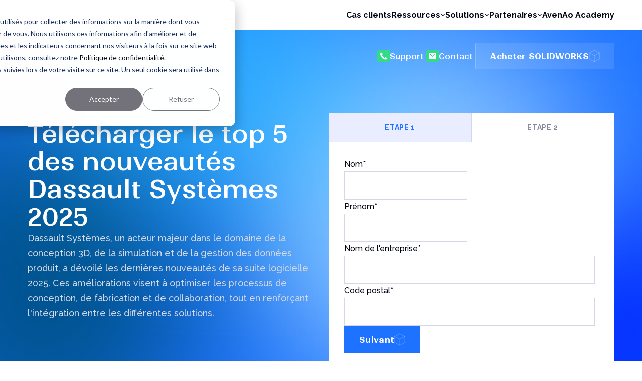

--- FILE ---
content_type: text/html; charset=UTF-8
request_url: https://info.avenao.com/livre-blanc-top-5-nouveautes-solidworks
body_size: 10306
content:
<!doctype html><html lang="fr-fr"><head>
    <meta charset="utf-8">
    <title>Livre Blanc : Top 5 Nouveautés SOLIDWORKS</title>
    
    <link rel="shortcut icon" href="https://info.avenao.com/hubfs/Home%20page/favicon-avenao.png">
    <meta name="description" content="Téléchargez le PDF pour découvrir les nouvelles fonctionnalités de Dassault Sytèmes SOLIDWORKS 2025.">
    
    
    
    
    
    <meta name="viewport" content="width=device-width, initial-scale=1">

    
    <meta property="og:description" content="Téléchargez le PDF pour découvrir les nouvelles fonctionnalités de Dassault Sytèmes SOLIDWORKS 2025.">
    <meta property="og:title" content="Livre Blanc : Top 5 Nouveautés SOLIDWORKS">
    <meta name="twitter:description" content="Téléchargez le PDF pour découvrir les nouvelles fonctionnalités de Dassault Sytèmes SOLIDWORKS 2025.">
    <meta name="twitter:title" content="Livre Blanc : Top 5 Nouveautés SOLIDWORKS">

    

    
    <style>
a.cta_button{-moz-box-sizing:content-box !important;-webkit-box-sizing:content-box !important;box-sizing:content-box !important;vertical-align:middle}.hs-breadcrumb-menu{list-style-type:none;margin:0px 0px 0px 0px;padding:0px 0px 0px 0px}.hs-breadcrumb-menu-item{float:left;padding:10px 0px 10px 10px}.hs-breadcrumb-menu-divider:before{content:'›';padding-left:10px}.hs-featured-image-link{border:0}.hs-featured-image{float:right;margin:0 0 20px 20px;max-width:50%}@media (max-width: 568px){.hs-featured-image{float:none;margin:0;width:100%;max-width:100%}}.hs-screen-reader-text{clip:rect(1px, 1px, 1px, 1px);height:1px;overflow:hidden;position:absolute !important;width:1px}
</style>

<link rel="stylesheet" href="https://info.avenao.com/hubfs/hub_generated/template_assets/1/88411913923/1767610728898/template_main.min.css">
<link rel="stylesheet" href="https://info.avenao.com/hubfs/hub_generated/template_assets/1/88412231417/1767610728745/template_theme-overrides.min.css">
<link rel="stylesheet" href="https://info.avenao.com/hubfs/hub_generated/module_assets/1/88412231396/1765984396185/module_header.min.css">
<link rel="stylesheet" href="https://info.avenao.com/hubfs/hub_generated/module_assets/1/88411304393/1744331187725/module_hero-form.min.css">
<link rel="stylesheet" href="https://info.avenao.com/hubfs/hub_generated/module_assets/1/88411304388/1744331186614/module_footer.min.css">
    

    
<!--  Added by GoogleAnalytics4 integration -->
<script>
var _hsp = window._hsp = window._hsp || [];
window.dataLayer = window.dataLayer || [];
function gtag(){dataLayer.push(arguments);}

var useGoogleConsentModeV2 = true;
var waitForUpdateMillis = 1000;


if (!window._hsGoogleConsentRunOnce) {
  window._hsGoogleConsentRunOnce = true;

  gtag('consent', 'default', {
    'ad_storage': 'denied',
    'analytics_storage': 'denied',
    'ad_user_data': 'denied',
    'ad_personalization': 'denied',
    'wait_for_update': waitForUpdateMillis
  });

  if (useGoogleConsentModeV2) {
    _hsp.push(['useGoogleConsentModeV2'])
  } else {
    _hsp.push(['addPrivacyConsentListener', function(consent){
      var hasAnalyticsConsent = consent && (consent.allowed || (consent.categories && consent.categories.analytics));
      var hasAdsConsent = consent && (consent.allowed || (consent.categories && consent.categories.advertisement));

      gtag('consent', 'update', {
        'ad_storage': hasAdsConsent ? 'granted' : 'denied',
        'analytics_storage': hasAnalyticsConsent ? 'granted' : 'denied',
        'ad_user_data': hasAdsConsent ? 'granted' : 'denied',
        'ad_personalization': hasAdsConsent ? 'granted' : 'denied'
      });
    }]);
  }
}

gtag('js', new Date());
gtag('set', 'developer_id.dZTQ1Zm', true);
gtag('config', 'G-K9C4YWBK4R');
</script>
<script async src="https://www.googletagmanager.com/gtag/js?id=G-K9C4YWBK4R"></script>

<!-- /Added by GoogleAnalytics4 integration -->

<!--  Added by GoogleTagManager integration -->
<script>
var _hsp = window._hsp = window._hsp || [];
window.dataLayer = window.dataLayer || [];
function gtag(){dataLayer.push(arguments);}

var useGoogleConsentModeV2 = true;
var waitForUpdateMillis = 1000;



var hsLoadGtm = function loadGtm() {
    if(window._hsGtmLoadOnce) {
      return;
    }

    if (useGoogleConsentModeV2) {

      gtag('set','developer_id.dZTQ1Zm',true);

      gtag('consent', 'default', {
      'ad_storage': 'denied',
      'analytics_storage': 'denied',
      'ad_user_data': 'denied',
      'ad_personalization': 'denied',
      'wait_for_update': waitForUpdateMillis
      });

      _hsp.push(['useGoogleConsentModeV2'])
    }

    (function(w,d,s,l,i){w[l]=w[l]||[];w[l].push({'gtm.start':
    new Date().getTime(),event:'gtm.js'});var f=d.getElementsByTagName(s)[0],
    j=d.createElement(s),dl=l!='dataLayer'?'&l='+l:'';j.async=true;j.src=
    'https://www.googletagmanager.com/gtm.js?id='+i+dl;f.parentNode.insertBefore(j,f);
    })(window,document,'script','dataLayer','GTM-5T38WMD');

    window._hsGtmLoadOnce = true;
};

_hsp.push(['addPrivacyConsentListener', function(consent){
  if(consent.allowed || (consent.categories && consent.categories.analytics)){
    hsLoadGtm();
  }
}]);

</script>

<!-- /Added by GoogleTagManager integration -->

    <link rel="canonical" href="https://info.avenao.com/livre-blanc-top-5-nouveautes-solidworks">

<!-- Google Tag Manager -->
<script>(function(w,d,s,l,i){w[l]=w[l]||[];w[l].push({'gtm.start':
new Date().getTime(),event:'gtm.js'});var f=d.getElementsByTagName(s)[0],
j=d.createElement(s),dl=l!='dataLayer'?'&l='+l:'';j.async=true;j.src=
'https://www.googletagmanager.com/gtm.js?id='+i+dl;f.parentNode.insertBefore(j,f);
})(window,document,'script','dataLayer','GTM-5T38WMD');</script>
<!-- End Google Tag Manager -->

<script async defer src="https://get.smart-data-systems.com/gq?site_id=101312084&amp;notrack=1"></script>
<meta property="og:image" content="https://info.avenao.com/hubfs/Blue%20White%20Futuristic%20Technology%20Wattpad%20Book%20Cover%20(500%20x%20500%20px)%20(2).png">
<meta property="og:image:width" content="500">
<meta property="og:image:height" content="500">

<meta name="twitter:image" content="https://info.avenao.com/hubfs/Blue%20White%20Futuristic%20Technology%20Wattpad%20Book%20Cover%20(500%20x%20500%20px)%20(2).png">


<meta property="og:url" content="https://info.avenao.com/livre-blanc-top-5-nouveautes-solidworks">
<meta name="twitter:card" content="summary_large_image">
<meta http-equiv="content-language" content="fr-fr">






<meta name="generator" content="HubSpot"></head>

<body>
<!--  Added by GoogleTagManager integration -->
<noscript><iframe src="https://www.googletagmanager.com/ns.html?id=GTM-5T38WMD" height="0" width="0" style="display:none;visibility:hidden"></iframe></noscript>

<!-- /Added by GoogleTagManager integration -->

    <div class="body-wrapper   hs-content-id-117331388147 hs-landing-page hs-page ">
        
        <div data-global-resource-path="avenao/templates/partials/header-lp.html"></div>
        

        

        <main id="main-content" class="body-container-wrapper">
            
<span id="hs_cos_wrapper_flexible_column" class="hs_cos_wrapper hs_cos_wrapper_widget_container hs_cos_wrapper_type_widget_container" style="" data-hs-cos-general-type="widget_container" data-hs-cos-type="widget_container"><div id="hs_cos_wrapper_widget_1704299137349" class="hs_cos_wrapper hs_cos_wrapper_widget hs_cos_wrapper_type_module" style="" data-hs-cos-general-type="widget" data-hs-cos-type="module"><header id="" class="header">
    <div class="top-bar-mobile">
        <div class="container">
            
                <a class="logo-link" href="https://www.avenao.com">
                    <figure class="logo">
                        <img loading="lazy" width="300" height="127" src="https://info.avenao.com/hubfs/Logo%20AvenAo%20V2%20test_Logo%20avenao%20svg%20test.svg" alt="Logo AvenAo V2 test_Logo avenao svg test">
                    </figure>
                </a>
            

            <div class="burger-menu">
                <div class="b-top"></div>
                <div class="b-mid"></div>
                <div class="b-bot"></div>
            </div>
        </div>
    </div>

    <div class="top-bar">
        <div class="container">
            <div class="left-wrapper">
                
                    
                        
                            <a class="nav-item" href="https://www.avenao.com/pourquoi-avenao">A propos</a>
                        
                    
                
                    
                        
                            <p class="nav-item dropdown" data-menu="left-2">
                              Formations
                            </p>
                        
                    
                
                    
                
                    
                
                    
                
                    
                
                    
                
            </div>

            <div class="right-wrapper">
                
                    
                
                    
                
                    
                        
                            <a class="nav-item" href="https://www.avenao.com/clients">Cas clients</a>
                        
                    
                
                    
                        
                            <p class="nav-item dropdown" data-menu="right-4">Ressources</p>
                        
                    
                
                    
                        
                            <p class="nav-item dropdown" data-menu="right-5">Solutions</p>
                        
                    
                
                    
                        
                            <p class="nav-item dropdown" data-menu="right-6">Partenaires</p>
                        
                    
                
                    
                        
                            <a class="nav-item" href="https://www.avenao-academy.com/" target="_blank" rel="noopener noreferrer">AvenAo Academy</a>
                        
                    
                
            </div>
        </div>
    </div>

    <div class="menus-bar">
        <div class="background"></div>
        
            
        
            
                <div class="menu-wrapper" data-menu="left-2">
                    
                        <div class="scrollbar">
                            <div class="scrollbar-thumb"></div>
                        </div>
                        
                        <div class="top-menu">
                            <div class="container">
                                <p class="back-title">Formations</p>
                                
                                    <div class="grid-menu">
                                        
                                            
                                                <a class="link-item" href="https://www.avenao.com/avenao-formations?type=3DEXPERIENCE">
                                                    
                                                        <figure class="icon">
                                                            <img loading="lazy" width="28" height="31" src="https://info.avenao.com/hs-fs/hubfs/Images%20Solidworks/icon-green-avenao.webp?width=28&amp;height=31&amp;name=icon-green-avenao.webp" alt="Icone AvenAo" srcset="https://info.avenao.com/hs-fs/hubfs/Images%20Solidworks/icon-green-avenao.webp?width=14&amp;height=16&amp;name=icon-green-avenao.webp 14w, https://info.avenao.com/hs-fs/hubfs/Images%20Solidworks/icon-green-avenao.webp?width=28&amp;height=31&amp;name=icon-green-avenao.webp 28w, https://info.avenao.com/hs-fs/hubfs/Images%20Solidworks/icon-green-avenao.webp?width=42&amp;height=47&amp;name=icon-green-avenao.webp 42w, https://info.avenao.com/hs-fs/hubfs/Images%20Solidworks/icon-green-avenao.webp?width=56&amp;height=62&amp;name=icon-green-avenao.webp 56w, https://info.avenao.com/hs-fs/hubfs/Images%20Solidworks/icon-green-avenao.webp?width=70&amp;height=78&amp;name=icon-green-avenao.webp 70w, https://info.avenao.com/hs-fs/hubfs/Images%20Solidworks/icon-green-avenao.webp?width=84&amp;height=93&amp;name=icon-green-avenao.webp 84w" sizes="(max-width: 28px) 100vw, 28px">
                                                        </figure>
                                                    
                                                    <div class="text-content">
                                                        <p class="title">3DEXPERIENCE</p>
                                                        <p class="text">Présentiel | Distanciel</p>
                                                    </div>
                                                </a>
                                            
                                        
                                            
                                                <a class="link-item" href="https://www.avenao.com/avenao-formations?type=SOLIDWORKS">
                                                    
                                                        <figure class="icon">
                                                            <img loading="lazy" width="28" height="31" src="https://info.avenao.com/hs-fs/hubfs/Images%20Solidworks/icon-green-avenao.webp?width=28&amp;height=31&amp;name=icon-green-avenao.webp" alt="Icone AvenAo" srcset="https://info.avenao.com/hs-fs/hubfs/Images%20Solidworks/icon-green-avenao.webp?width=14&amp;height=16&amp;name=icon-green-avenao.webp 14w, https://info.avenao.com/hs-fs/hubfs/Images%20Solidworks/icon-green-avenao.webp?width=28&amp;height=31&amp;name=icon-green-avenao.webp 28w, https://info.avenao.com/hs-fs/hubfs/Images%20Solidworks/icon-green-avenao.webp?width=42&amp;height=47&amp;name=icon-green-avenao.webp 42w, https://info.avenao.com/hs-fs/hubfs/Images%20Solidworks/icon-green-avenao.webp?width=56&amp;height=62&amp;name=icon-green-avenao.webp 56w, https://info.avenao.com/hs-fs/hubfs/Images%20Solidworks/icon-green-avenao.webp?width=70&amp;height=78&amp;name=icon-green-avenao.webp 70w, https://info.avenao.com/hs-fs/hubfs/Images%20Solidworks/icon-green-avenao.webp?width=84&amp;height=93&amp;name=icon-green-avenao.webp 84w" sizes="(max-width: 28px) 100vw, 28px">
                                                        </figure>
                                                    
                                                    <div class="text-content">
                                                        <p class="title">Conception 3D</p>
                                                        <p class="text">Présentiel | Distanciel</p>
                                                    </div>
                                                </a>
                                            
                                        
                                            
                                                <a class="link-item" href="https://www.avenao.com/avenao-formations?type=SOLIDWORKS%20Simulation">
                                                    
                                                        <figure class="icon">
                                                            <img loading="lazy" width="28" height="31" src="https://info.avenao.com/hs-fs/hubfs/Images%20Solidworks/icon-green-avenao.webp?width=28&amp;height=31&amp;name=icon-green-avenao.webp" alt="Icone AvenAo" srcset="https://info.avenao.com/hs-fs/hubfs/Images%20Solidworks/icon-green-avenao.webp?width=14&amp;height=16&amp;name=icon-green-avenao.webp 14w, https://info.avenao.com/hs-fs/hubfs/Images%20Solidworks/icon-green-avenao.webp?width=28&amp;height=31&amp;name=icon-green-avenao.webp 28w, https://info.avenao.com/hs-fs/hubfs/Images%20Solidworks/icon-green-avenao.webp?width=42&amp;height=47&amp;name=icon-green-avenao.webp 42w, https://info.avenao.com/hs-fs/hubfs/Images%20Solidworks/icon-green-avenao.webp?width=56&amp;height=62&amp;name=icon-green-avenao.webp 56w, https://info.avenao.com/hs-fs/hubfs/Images%20Solidworks/icon-green-avenao.webp?width=70&amp;height=78&amp;name=icon-green-avenao.webp 70w, https://info.avenao.com/hs-fs/hubfs/Images%20Solidworks/icon-green-avenao.webp?width=84&amp;height=93&amp;name=icon-green-avenao.webp 84w" sizes="(max-width: 28px) 100vw, 28px">
                                                        </figure>
                                                    
                                                    <div class="text-content">
                                                        <p class="title">Simulation</p>
                                                        <p class="text">Présentiel | Distanciel</p>
                                                    </div>
                                                </a>
                                            
                                        
                                            
                                                <a class="link-item" href="https://www.avenao.com/avenao-formations?type=SOLIDWORKS%20Electrical">
                                                    
                                                        <figure class="icon">
                                                            <img loading="lazy" width="28" height="31" src="https://info.avenao.com/hs-fs/hubfs/Images%20Solidworks/icon-green-avenao.webp?width=28&amp;height=31&amp;name=icon-green-avenao.webp" alt="Icone AvenAo" srcset="https://info.avenao.com/hs-fs/hubfs/Images%20Solidworks/icon-green-avenao.webp?width=14&amp;height=16&amp;name=icon-green-avenao.webp 14w, https://info.avenao.com/hs-fs/hubfs/Images%20Solidworks/icon-green-avenao.webp?width=28&amp;height=31&amp;name=icon-green-avenao.webp 28w, https://info.avenao.com/hs-fs/hubfs/Images%20Solidworks/icon-green-avenao.webp?width=42&amp;height=47&amp;name=icon-green-avenao.webp 42w, https://info.avenao.com/hs-fs/hubfs/Images%20Solidworks/icon-green-avenao.webp?width=56&amp;height=62&amp;name=icon-green-avenao.webp 56w, https://info.avenao.com/hs-fs/hubfs/Images%20Solidworks/icon-green-avenao.webp?width=70&amp;height=78&amp;name=icon-green-avenao.webp 70w, https://info.avenao.com/hs-fs/hubfs/Images%20Solidworks/icon-green-avenao.webp?width=84&amp;height=93&amp;name=icon-green-avenao.webp 84w" sizes="(max-width: 28px) 100vw, 28px">
                                                        </figure>
                                                    
                                                    <div class="text-content">
                                                        <p class="title">Conception électrique</p>
                                                        <p class="text">Présentiel | Distanciel</p>
                                                    </div>
                                                </a>
                                            
                                        
                                            
                                                <a class="link-item" href="https://www.avenao.com/avenao-formations?type=COMMUNICATION%20TECHNIQUE">
                                                    
                                                        <figure class="icon">
                                                            <img loading="lazy" width="28" height="31" src="https://info.avenao.com/hs-fs/hubfs/Images%20Solidworks/icon-green-avenao.webp?width=28&amp;height=31&amp;name=icon-green-avenao.webp" alt="Icone AvenAo" srcset="https://info.avenao.com/hs-fs/hubfs/Images%20Solidworks/icon-green-avenao.webp?width=14&amp;height=16&amp;name=icon-green-avenao.webp 14w, https://info.avenao.com/hs-fs/hubfs/Images%20Solidworks/icon-green-avenao.webp?width=28&amp;height=31&amp;name=icon-green-avenao.webp 28w, https://info.avenao.com/hs-fs/hubfs/Images%20Solidworks/icon-green-avenao.webp?width=42&amp;height=47&amp;name=icon-green-avenao.webp 42w, https://info.avenao.com/hs-fs/hubfs/Images%20Solidworks/icon-green-avenao.webp?width=56&amp;height=62&amp;name=icon-green-avenao.webp 56w, https://info.avenao.com/hs-fs/hubfs/Images%20Solidworks/icon-green-avenao.webp?width=70&amp;height=78&amp;name=icon-green-avenao.webp 70w, https://info.avenao.com/hs-fs/hubfs/Images%20Solidworks/icon-green-avenao.webp?width=84&amp;height=93&amp;name=icon-green-avenao.webp 84w" sizes="(max-width: 28px) 100vw, 28px">
                                                        </figure>
                                                    
                                                    <div class="text-content">
                                                        <p class="title">Communication technique</p>
                                                        <p class="text">Présentiel | Distanciel</p>
                                                    </div>
                                                </a>
                                            
                                        
                                            
                                                <a class="link-item" href="https://www.avenao.com/avenao-formations?type=Gestion%20de%20donn%C3%A9e">
                                                    
                                                        <figure class="icon">
                                                            <img loading="lazy" width="28" height="31" src="https://info.avenao.com/hs-fs/hubfs/Images%20Solidworks/icon-green-avenao.webp?width=28&amp;height=31&amp;name=icon-green-avenao.webp" alt="Icone AvenAo" srcset="https://info.avenao.com/hs-fs/hubfs/Images%20Solidworks/icon-green-avenao.webp?width=14&amp;height=16&amp;name=icon-green-avenao.webp 14w, https://info.avenao.com/hs-fs/hubfs/Images%20Solidworks/icon-green-avenao.webp?width=28&amp;height=31&amp;name=icon-green-avenao.webp 28w, https://info.avenao.com/hs-fs/hubfs/Images%20Solidworks/icon-green-avenao.webp?width=42&amp;height=47&amp;name=icon-green-avenao.webp 42w, https://info.avenao.com/hs-fs/hubfs/Images%20Solidworks/icon-green-avenao.webp?width=56&amp;height=62&amp;name=icon-green-avenao.webp 56w, https://info.avenao.com/hs-fs/hubfs/Images%20Solidworks/icon-green-avenao.webp?width=70&amp;height=78&amp;name=icon-green-avenao.webp 70w, https://info.avenao.com/hs-fs/hubfs/Images%20Solidworks/icon-green-avenao.webp?width=84&amp;height=93&amp;name=icon-green-avenao.webp 84w" sizes="(max-width: 28px) 100vw, 28px">
                                                        </figure>
                                                    
                                                    <div class="text-content">
                                                        <p class="title">Gestion de donnée</p>
                                                        <p class="text">Présentiel | Distanciel</p>
                                                    </div>
                                                </a>
                                            
                                        
                                            
                                                <a class="link-item" href="https://www.avenao.com/avenao-formations?type=DriveWorks">
                                                    
                                                        <figure class="icon">
                                                            <img loading="lazy" width="28" height="31" src="https://info.avenao.com/hs-fs/hubfs/Images%20Solidworks/icon-green-avenao.webp?width=28&amp;height=31&amp;name=icon-green-avenao.webp" alt="Icone AvenAo" srcset="https://info.avenao.com/hs-fs/hubfs/Images%20Solidworks/icon-green-avenao.webp?width=14&amp;height=16&amp;name=icon-green-avenao.webp 14w, https://info.avenao.com/hs-fs/hubfs/Images%20Solidworks/icon-green-avenao.webp?width=28&amp;height=31&amp;name=icon-green-avenao.webp 28w, https://info.avenao.com/hs-fs/hubfs/Images%20Solidworks/icon-green-avenao.webp?width=42&amp;height=47&amp;name=icon-green-avenao.webp 42w, https://info.avenao.com/hs-fs/hubfs/Images%20Solidworks/icon-green-avenao.webp?width=56&amp;height=62&amp;name=icon-green-avenao.webp 56w, https://info.avenao.com/hs-fs/hubfs/Images%20Solidworks/icon-green-avenao.webp?width=70&amp;height=78&amp;name=icon-green-avenao.webp 70w, https://info.avenao.com/hs-fs/hubfs/Images%20Solidworks/icon-green-avenao.webp?width=84&amp;height=93&amp;name=icon-green-avenao.webp 84w" sizes="(max-width: 28px) 100vw, 28px">
                                                        </figure>
                                                    
                                                    <div class="text-content">
                                                        <p class="title">DriveWorks</p>
                                                        <p class="text">Présentiel | Distanciel</p>
                                                    </div>
                                                </a>
                                            
                                        
                                            
                                                <a class="link-item" href="https://www.avenao.com/avenao-formations?type=Swood">
                                                    
                                                        <figure class="icon">
                                                            <img loading="lazy" width="28" height="31" src="https://info.avenao.com/hs-fs/hubfs/Images%20Solidworks/icon-green-avenao.webp?width=28&amp;height=31&amp;name=icon-green-avenao.webp" alt="icon-green-avenao" srcset="https://info.avenao.com/hs-fs/hubfs/Images%20Solidworks/icon-green-avenao.webp?width=14&amp;height=16&amp;name=icon-green-avenao.webp 14w, https://info.avenao.com/hs-fs/hubfs/Images%20Solidworks/icon-green-avenao.webp?width=28&amp;height=31&amp;name=icon-green-avenao.webp 28w, https://info.avenao.com/hs-fs/hubfs/Images%20Solidworks/icon-green-avenao.webp?width=42&amp;height=47&amp;name=icon-green-avenao.webp 42w, https://info.avenao.com/hs-fs/hubfs/Images%20Solidworks/icon-green-avenao.webp?width=56&amp;height=62&amp;name=icon-green-avenao.webp 56w, https://info.avenao.com/hs-fs/hubfs/Images%20Solidworks/icon-green-avenao.webp?width=70&amp;height=78&amp;name=icon-green-avenao.webp 70w, https://info.avenao.com/hs-fs/hubfs/Images%20Solidworks/icon-green-avenao.webp?width=84&amp;height=93&amp;name=icon-green-avenao.webp 84w" sizes="(max-width: 28px) 100vw, 28px">
                                                        </figure>
                                                    
                                                    <div class="text-content">
                                                        <p class="title">Swood</p>
                                                        <p class="text">Présentiel | Distanciel</p>
                                                    </div>
                                                </a>
                                            
                                        
                                    </div>
                                
                            </div>
                        </div>

                        <div class="bottom-menu">
                            <div class="container">
                                <div class="text-content">
                                    <p class="title">Vous souhaitez découvrir toutes nos formations ?</p>
                                    <p class="text"></p>
                                </div>
                                
                                    <a class="btn primary transparent" href="https://www.avenao.com/avenao-formations">
                                        Découvrir nos formations
                                        <svg width="22" height="25" viewbox="0 0 22 25" fill="none" xmlns="http://www.w3.org/2000/svg">
                                            <path class="filling" d="M11.0976 1.00039L1.00034 6.32891M1.00034 6.32891L11.098 11.6586V23.9992M1.00034 6.32891V18.6711L11.098 23.9992M11.098 23.9992L21.1949 18.6711V6.3293M21.1949 6.3293L11.0978 1M21.1949 6.3293L11.0978 11.658" stroke="white" stroke-linecap="round" stroke-linejoin="round" />
                                            <path d="M11.0976 1.00039L1.00034 6.32891M1.00034 6.32891L11.098 11.6586V23.9992M1.00034 6.32891V18.6711L11.098 23.9992M11.098 23.9992L21.1949 18.6711V6.3293M21.1949 6.3293L11.0978 1M21.1949 6.3293L11.0978 11.658" stroke="white" stroke-linecap="round" stroke-linejoin="round" />
                                        </svg>
                                    </a>
                                
                            </div>
                        </div>
                    
                </div>
            
        
            
        
            
                <div class="menu-wrapper" data-menu="right-4">
                    
                        <div class="scrollbar">
                            <div class="scrollbar-thumb"></div>
                        </div>
                        
                        <div class="top-menu">
                            <div class="container">
                                <p class="back-title">Ressources</p>
                                
                                    <div class="cards-menu">
                                        <div class="links-wrapper">
                                            
                                                
                                                    <a class="link-item" href="https://www.avenao.com/webinaire-et-evenement-listing">
                                                        
                                                            <figure class="icon">
                                                                <img loading="lazy" width="28" height="31" src="https://info.avenao.com/hs-fs/hubfs/Images%20Solidworks/icon-green-avenao.webp?width=28&amp;height=31&amp;name=icon-green-avenao.webp" alt="Icone AvenAo" srcset="https://info.avenao.com/hs-fs/hubfs/Images%20Solidworks/icon-green-avenao.webp?width=14&amp;height=16&amp;name=icon-green-avenao.webp 14w, https://info.avenao.com/hs-fs/hubfs/Images%20Solidworks/icon-green-avenao.webp?width=28&amp;height=31&amp;name=icon-green-avenao.webp 28w, https://info.avenao.com/hs-fs/hubfs/Images%20Solidworks/icon-green-avenao.webp?width=42&amp;height=47&amp;name=icon-green-avenao.webp 42w, https://info.avenao.com/hs-fs/hubfs/Images%20Solidworks/icon-green-avenao.webp?width=56&amp;height=62&amp;name=icon-green-avenao.webp 56w, https://info.avenao.com/hs-fs/hubfs/Images%20Solidworks/icon-green-avenao.webp?width=70&amp;height=78&amp;name=icon-green-avenao.webp 70w, https://info.avenao.com/hs-fs/hubfs/Images%20Solidworks/icon-green-avenao.webp?width=84&amp;height=93&amp;name=icon-green-avenao.webp 84w" sizes="(max-width: 28px) 100vw, 28px">
                                                            </figure>
                                                        
                                                        <div class="text-content">
                                                            <p class="title">Webinaires et Evènements</p>
                                                            <p class="text"></p>
                                                        </div>
                                                    </a>
                                                
                                            
                                                
                                                    <a class="link-item" href="https://www.avenao.com/fr/blog">
                                                        
                                                            <figure class="icon">
                                                                <img loading="lazy" width="28" height="31" src="https://info.avenao.com/hs-fs/hubfs/Images%20Solidworks/icon-green-avenao.webp?width=28&amp;height=31&amp;name=icon-green-avenao.webp" alt="Icone AvenAo" srcset="https://info.avenao.com/hs-fs/hubfs/Images%20Solidworks/icon-green-avenao.webp?width=14&amp;height=16&amp;name=icon-green-avenao.webp 14w, https://info.avenao.com/hs-fs/hubfs/Images%20Solidworks/icon-green-avenao.webp?width=28&amp;height=31&amp;name=icon-green-avenao.webp 28w, https://info.avenao.com/hs-fs/hubfs/Images%20Solidworks/icon-green-avenao.webp?width=42&amp;height=47&amp;name=icon-green-avenao.webp 42w, https://info.avenao.com/hs-fs/hubfs/Images%20Solidworks/icon-green-avenao.webp?width=56&amp;height=62&amp;name=icon-green-avenao.webp 56w, https://info.avenao.com/hs-fs/hubfs/Images%20Solidworks/icon-green-avenao.webp?width=70&amp;height=78&amp;name=icon-green-avenao.webp 70w, https://info.avenao.com/hs-fs/hubfs/Images%20Solidworks/icon-green-avenao.webp?width=84&amp;height=93&amp;name=icon-green-avenao.webp 84w" sizes="(max-width: 28px) 100vw, 28px">
                                                            </figure>
                                                        
                                                        <div class="text-content">
                                                            <p class="title">Blog</p>
                                                            <p class="text"></p>
                                                        </div>
                                                    </a>
                                                
                                            
                                                
                                                    <a class="link-item" href="https://www.avenao.com/avenao-livres-blancs">
                                                        
                                                            <figure class="icon">
                                                                <img loading="lazy" width="28" height="31" src="https://info.avenao.com/hs-fs/hubfs/Images%20Solidworks/icon-green-avenao.webp?width=28&amp;height=31&amp;name=icon-green-avenao.webp" alt="Icone AvenAo" srcset="https://info.avenao.com/hs-fs/hubfs/Images%20Solidworks/icon-green-avenao.webp?width=14&amp;height=16&amp;name=icon-green-avenao.webp 14w, https://info.avenao.com/hs-fs/hubfs/Images%20Solidworks/icon-green-avenao.webp?width=28&amp;height=31&amp;name=icon-green-avenao.webp 28w, https://info.avenao.com/hs-fs/hubfs/Images%20Solidworks/icon-green-avenao.webp?width=42&amp;height=47&amp;name=icon-green-avenao.webp 42w, https://info.avenao.com/hs-fs/hubfs/Images%20Solidworks/icon-green-avenao.webp?width=56&amp;height=62&amp;name=icon-green-avenao.webp 56w, https://info.avenao.com/hs-fs/hubfs/Images%20Solidworks/icon-green-avenao.webp?width=70&amp;height=78&amp;name=icon-green-avenao.webp 70w, https://info.avenao.com/hs-fs/hubfs/Images%20Solidworks/icon-green-avenao.webp?width=84&amp;height=93&amp;name=icon-green-avenao.webp 84w" sizes="(max-width: 28px) 100vw, 28px">
                                                            </figure>
                                                        
                                                        <div class="text-content">
                                                            <p class="title">Livres blancs</p>
                                                            <p class="text"></p>
                                                        </div>
                                                    </a>
                                                
                                            
                                                
                                                    <a class="link-item" href="https://www.avenao.com/webinaire">
                                                        
                                                            <figure class="icon">
                                                                <img loading="lazy" width="28" height="31" src="https://info.avenao.com/hs-fs/hubfs/Images%20Solidworks/icon-green-avenao.webp?width=28&amp;height=31&amp;name=icon-green-avenao.webp" alt="icon-green-avenao" srcset="https://info.avenao.com/hs-fs/hubfs/Images%20Solidworks/icon-green-avenao.webp?width=14&amp;height=16&amp;name=icon-green-avenao.webp 14w, https://info.avenao.com/hs-fs/hubfs/Images%20Solidworks/icon-green-avenao.webp?width=28&amp;height=31&amp;name=icon-green-avenao.webp 28w, https://info.avenao.com/hs-fs/hubfs/Images%20Solidworks/icon-green-avenao.webp?width=42&amp;height=47&amp;name=icon-green-avenao.webp 42w, https://info.avenao.com/hs-fs/hubfs/Images%20Solidworks/icon-green-avenao.webp?width=56&amp;height=62&amp;name=icon-green-avenao.webp 56w, https://info.avenao.com/hs-fs/hubfs/Images%20Solidworks/icon-green-avenao.webp?width=70&amp;height=78&amp;name=icon-green-avenao.webp 70w, https://info.avenao.com/hs-fs/hubfs/Images%20Solidworks/icon-green-avenao.webp?width=84&amp;height=93&amp;name=icon-green-avenao.webp 84w" sizes="(max-width: 28px) 100vw, 28px">
                                                            </figure>
                                                        
                                                        <div class="text-content">
                                                            <p class="title">Replay Webinaires</p>
                                                            <p class="text"></p>
                                                        </div>
                                                    </a>
                                                
                                            
                                        </div>

                                        <div class="cards-wrapper">
                                            <div class="double-cards">
                                                
                                                    
                                                        <a class="card-item" href="https://www.avenao.com/fr/blog/comment-installer-abaqus">
                                                            
                                                                <figure class="image">
                                                                    <img loading="lazy" width="328" height="218" src="https://info.avenao.com/hs-fs/hubfs/Images%20home%20page/mega%20menu%20ressource/comment-installer-abaqus-328-x-218.webp?width=328&amp;height=218&amp;name=comment-installer-abaqus-328-x-218.webp" alt="comment-installer-abaqus-328-x-218" srcset="https://info.avenao.com/hs-fs/hubfs/Images%20home%20page/mega%20menu%20ressource/comment-installer-abaqus-328-x-218.webp?width=164&amp;height=109&amp;name=comment-installer-abaqus-328-x-218.webp 164w, https://info.avenao.com/hs-fs/hubfs/Images%20home%20page/mega%20menu%20ressource/comment-installer-abaqus-328-x-218.webp?width=328&amp;height=218&amp;name=comment-installer-abaqus-328-x-218.webp 328w, https://info.avenao.com/hs-fs/hubfs/Images%20home%20page/mega%20menu%20ressource/comment-installer-abaqus-328-x-218.webp?width=492&amp;height=327&amp;name=comment-installer-abaqus-328-x-218.webp 492w, https://info.avenao.com/hs-fs/hubfs/Images%20home%20page/mega%20menu%20ressource/comment-installer-abaqus-328-x-218.webp?width=656&amp;height=436&amp;name=comment-installer-abaqus-328-x-218.webp 656w, https://info.avenao.com/hs-fs/hubfs/Images%20home%20page/mega%20menu%20ressource/comment-installer-abaqus-328-x-218.webp?width=820&amp;height=545&amp;name=comment-installer-abaqus-328-x-218.webp 820w, https://info.avenao.com/hs-fs/hubfs/Images%20home%20page/mega%20menu%20ressource/comment-installer-abaqus-328-x-218.webp?width=984&amp;height=654&amp;name=comment-installer-abaqus-328-x-218.webp 984w" sizes="(max-width: 328px) 100vw, 328px">
                                                                </figure>
                                                            
                                                            <div class="text-content">
                                                                <p class="title h5">Comment installer Abaqus ?</p>
                                                                <p class="text">Le logiciel Abaqus est un outil d’analyse par éléments finis</p>
                                                                <p class="btn secondary blue">
                                                                    Lire l'article
                                                                    <svg width="28" height="29" viewbox="0 0 28 29" fill="none" xmlns="http://www.w3.org/2000/svg">
                                                                        <rect x="0.5" y="1.07578" width="27" height="27" stroke="#1D73FF" />
                                                                        <path d="M10 18.1515L17.5758 10.5758M17.5758 10.5758V16.6816M17.5758 10.5758H11.3569" stroke="#1D73FF" />
                                                                    </svg>
                                                                </p>
                                                            </div>
                                                        </a>
                                                    
                                                
                                                    
                                                        <a class="card-item" href="https://info.avenao.com/livre-blanc-ameliorez-la-collaboration-avec-le-cloud">
                                                            
                                                                <figure class="image">
                                                                    <img loading="lazy" width="501" height="507" src="https://info.avenao.com/hubfs/ebook-collaboration-cloud-v2.svg" alt="ebook-collaboration-cloud-v2">
                                                                </figure>
                                                            
                                                            <div class="text-content">
                                                                <p class="title h5">Améliorez la collaboration avec le Cloud</p>
                                                                <p class="text">Découvrez comment les PME adoptent de plus en plus des plates-formes Cloud</p>
                                                                <p class="btn secondary blue">
                                                                    Télécharger le PDF
                                                                    <svg width="28" height="29" viewbox="0 0 28 29" fill="none" xmlns="http://www.w3.org/2000/svg">
                                                                        <rect x="0.5" y="1.07578" width="27" height="27" stroke="#1D73FF" />
                                                                        <path d="M10 18.1515L17.5758 10.5758M17.5758 10.5758V16.6816M17.5758 10.5758H11.3569" stroke="#1D73FF" />
                                                                    </svg>
                                                                </p>
                                                            </div>
                                                        </a>
                                                    
                                                
                                                    
                                                
                                            </div>

                                            
                                                
                                            
                                                
                                            
                                                
                                                    <a class="card-item" href="https://www.avenao.com/fr/blog/les-10-principales-fonctionnalites-de-driveworks">
                                                        
                                                            <figure class="image">
                                                                <img loading="lazy" width="960" height="540" src="https://info.avenao.com/hubfs/driveworks-domorewithless.svg" alt="driveworks-domorewithless">
                                                            </figure>
                                                        
                                                        <div class="text-content">
                                                            <p class="title h5">Les 10 principales fonctionnalités de DriveWorks</p>
                                                            <p class="text">Un outil indispensable pour les utilisateurs de Solidworks</p>
                                                            <p class="btn secondary blue">
                                                                Lire l'article
                                                                <svg width="28" height="29" viewbox="0 0 28 29" fill="none" xmlns="http://www.w3.org/2000/svg">
                                                                    <rect x="0.5" y="1.07578" width="27" height="27" stroke="#1D73FF" />
                                                                    <path d="M10 18.1515L17.5758 10.5758M17.5758 10.5758V16.6816M17.5758 10.5758H11.3569" stroke="#1D73FF" />
                                                                </svg>
                                                            </p>
                                                        </div>
                                                    </a>
                                                
                                            
                                        </div>
                                    </div>
                                
                            </div>
                        </div>

                        <div class="bottom-menu">
                            <div class="container">
                                <div class="text-content">
                                    <p class="title">Vous souhaitez des informations complémentaires ?</p>
                                    <p class="text"></p>
                                </div>
                                
                                    <a class="btn primary transparent" href="https://info.avenao.com/rappel-immediat">
                                        Prendre rendez-vous
                                        <svg width="22" height="25" viewbox="0 0 22 25" fill="none" xmlns="http://www.w3.org/2000/svg">
                                            <path class="filling" d="M11.0976 1.00039L1.00034 6.32891M1.00034 6.32891L11.098 11.6586V23.9992M1.00034 6.32891V18.6711L11.098 23.9992M11.098 23.9992L21.1949 18.6711V6.3293M21.1949 6.3293L11.0978 1M21.1949 6.3293L11.0978 11.658" stroke="white" stroke-linecap="round" stroke-linejoin="round" />
                                            <path d="M11.0976 1.00039L1.00034 6.32891M1.00034 6.32891L11.098 11.6586V23.9992M1.00034 6.32891V18.6711L11.098 23.9992M11.098 23.9992L21.1949 18.6711V6.3293M21.1949 6.3293L11.0978 1M21.1949 6.3293L11.0978 11.658" stroke="white" stroke-linecap="round" stroke-linejoin="round" />
                                        </svg>
                                    </a>
                                
                            </div>
                        </div>
                    
                </div>
            
        
            
                <div class="menu-wrapper" data-menu="right-5">
                    
                        <div class="scrollbar">
                            <div class="scrollbar-thumb"></div>
                        </div>
                        
                        <div class="top-menu">
                            <div class="container">
                                <p class="back-title">Solutions</p>
                                
                                    <div class="mega-menu">
                                        
                                            <div class="mega-item">
                                                <p class="mega-title active">SOLIDWORKS xDesign</p>
                                                <div class="mega-grid active">
                                                    
                                                        
                                                            <a class="link-item" href="https://www.avenao.com/solutions-solidworks/cao-3d/">
                                                                
                                                                    <figure class="icon">
                                                                        <img loading="lazy" width="28" height="31" src="https://info.avenao.com/hs-fs/hubfs/Images%20Solidworks/icon-green-avenao.webp?width=28&amp;height=31&amp;name=icon-green-avenao.webp" alt="icon-green-avenao" srcset="https://info.avenao.com/hs-fs/hubfs/Images%20Solidworks/icon-green-avenao.webp?width=14&amp;height=16&amp;name=icon-green-avenao.webp 14w, https://info.avenao.com/hs-fs/hubfs/Images%20Solidworks/icon-green-avenao.webp?width=28&amp;height=31&amp;name=icon-green-avenao.webp 28w, https://info.avenao.com/hs-fs/hubfs/Images%20Solidworks/icon-green-avenao.webp?width=42&amp;height=47&amp;name=icon-green-avenao.webp 42w, https://info.avenao.com/hs-fs/hubfs/Images%20Solidworks/icon-green-avenao.webp?width=56&amp;height=62&amp;name=icon-green-avenao.webp 56w, https://info.avenao.com/hs-fs/hubfs/Images%20Solidworks/icon-green-avenao.webp?width=70&amp;height=78&amp;name=icon-green-avenao.webp 70w, https://info.avenao.com/hs-fs/hubfs/Images%20Solidworks/icon-green-avenao.webp?width=84&amp;height=93&amp;name=icon-green-avenao.webp 84w" sizes="(max-width: 28px) 100vw, 28px">
                                                                    </figure>
                                                                
                                                                <div class="text-content">
                                                                    <p class="title">CAO 3D</p>
                                                                    <p class="text"></p>
                                                                </div>
                                                            </a>
                                                        
                                                    
                                                        
                                                            <a class="link-item" href="https://www.avenao.com/solutions-solidworks/calcul-et-simulation">
                                                                
                                                                    <figure class="icon">
                                                                        <img loading="lazy" width="28" height="31" src="https://info.avenao.com/hs-fs/hubfs/Images%20Solidworks/icon-green-avenao.webp?width=28&amp;height=31&amp;name=icon-green-avenao.webp" alt="icon-green-avenao" srcset="https://info.avenao.com/hs-fs/hubfs/Images%20Solidworks/icon-green-avenao.webp?width=14&amp;height=16&amp;name=icon-green-avenao.webp 14w, https://info.avenao.com/hs-fs/hubfs/Images%20Solidworks/icon-green-avenao.webp?width=28&amp;height=31&amp;name=icon-green-avenao.webp 28w, https://info.avenao.com/hs-fs/hubfs/Images%20Solidworks/icon-green-avenao.webp?width=42&amp;height=47&amp;name=icon-green-avenao.webp 42w, https://info.avenao.com/hs-fs/hubfs/Images%20Solidworks/icon-green-avenao.webp?width=56&amp;height=62&amp;name=icon-green-avenao.webp 56w, https://info.avenao.com/hs-fs/hubfs/Images%20Solidworks/icon-green-avenao.webp?width=70&amp;height=78&amp;name=icon-green-avenao.webp 70w, https://info.avenao.com/hs-fs/hubfs/Images%20Solidworks/icon-green-avenao.webp?width=84&amp;height=93&amp;name=icon-green-avenao.webp 84w" sizes="(max-width: 28px) 100vw, 28px">
                                                                    </figure>
                                                                
                                                                <div class="text-content">
                                                                    <p class="title">Calculs et simulations</p>
                                                                    <p class="text"></p>
                                                                </div>
                                                            </a>
                                                        
                                                    
                                                        
                                                            <a class="link-item" href="https://www.avenao.com/solutions-solidworks/conception-electrique/">
                                                                
                                                                    <figure class="icon">
                                                                        <img loading="lazy" width="28" height="31" src="https://info.avenao.com/hs-fs/hubfs/Images%20Solidworks/icon-green-avenao.webp?width=28&amp;height=31&amp;name=icon-green-avenao.webp" alt="icon-green-avenao" srcset="https://info.avenao.com/hs-fs/hubfs/Images%20Solidworks/icon-green-avenao.webp?width=14&amp;height=16&amp;name=icon-green-avenao.webp 14w, https://info.avenao.com/hs-fs/hubfs/Images%20Solidworks/icon-green-avenao.webp?width=28&amp;height=31&amp;name=icon-green-avenao.webp 28w, https://info.avenao.com/hs-fs/hubfs/Images%20Solidworks/icon-green-avenao.webp?width=42&amp;height=47&amp;name=icon-green-avenao.webp 42w, https://info.avenao.com/hs-fs/hubfs/Images%20Solidworks/icon-green-avenao.webp?width=56&amp;height=62&amp;name=icon-green-avenao.webp 56w, https://info.avenao.com/hs-fs/hubfs/Images%20Solidworks/icon-green-avenao.webp?width=70&amp;height=78&amp;name=icon-green-avenao.webp 70w, https://info.avenao.com/hs-fs/hubfs/Images%20Solidworks/icon-green-avenao.webp?width=84&amp;height=93&amp;name=icon-green-avenao.webp 84w" sizes="(max-width: 28px) 100vw, 28px">
                                                                    </figure>
                                                                
                                                                <div class="text-content">
                                                                    <p class="title">Conception électrique</p>
                                                                    <p class="text"></p>
                                                                </div>
                                                            </a>
                                                        
                                                    
                                                        
                                                            <a class="link-item" href="https://www.avenao.com/solutions-solidworks/gestion-de-donnees">
                                                                
                                                                    <figure class="icon">
                                                                        <img loading="lazy" width="28" height="31" src="https://info.avenao.com/hs-fs/hubfs/Images%20Solidworks/icon-green-avenao.webp?width=28&amp;height=31&amp;name=icon-green-avenao.webp" alt="icon-green-avenao" srcset="https://info.avenao.com/hs-fs/hubfs/Images%20Solidworks/icon-green-avenao.webp?width=14&amp;height=16&amp;name=icon-green-avenao.webp 14w, https://info.avenao.com/hs-fs/hubfs/Images%20Solidworks/icon-green-avenao.webp?width=28&amp;height=31&amp;name=icon-green-avenao.webp 28w, https://info.avenao.com/hs-fs/hubfs/Images%20Solidworks/icon-green-avenao.webp?width=42&amp;height=47&amp;name=icon-green-avenao.webp 42w, https://info.avenao.com/hs-fs/hubfs/Images%20Solidworks/icon-green-avenao.webp?width=56&amp;height=62&amp;name=icon-green-avenao.webp 56w, https://info.avenao.com/hs-fs/hubfs/Images%20Solidworks/icon-green-avenao.webp?width=70&amp;height=78&amp;name=icon-green-avenao.webp 70w, https://info.avenao.com/hs-fs/hubfs/Images%20Solidworks/icon-green-avenao.webp?width=84&amp;height=93&amp;name=icon-green-avenao.webp 84w" sizes="(max-width: 28px) 100vw, 28px">
                                                                    </figure>
                                                                
                                                                <div class="text-content">
                                                                    <p class="title">Gestion des données</p>
                                                                    <p class="text"></p>
                                                                </div>
                                                            </a>
                                                        
                                                    
                                                        
                                                            <a class="link-item" href="https://www.avenao.com/solutions-solidworks/communication-technique">
                                                                
                                                                    <figure class="icon">
                                                                        <img loading="lazy" width="28" height="31" src="https://info.avenao.com/hs-fs/hubfs/Images%20Solidworks/icon-green-avenao.webp?width=28&amp;height=31&amp;name=icon-green-avenao.webp" alt="icon-green-avenao" srcset="https://info.avenao.com/hs-fs/hubfs/Images%20Solidworks/icon-green-avenao.webp?width=14&amp;height=16&amp;name=icon-green-avenao.webp 14w, https://info.avenao.com/hs-fs/hubfs/Images%20Solidworks/icon-green-avenao.webp?width=28&amp;height=31&amp;name=icon-green-avenao.webp 28w, https://info.avenao.com/hs-fs/hubfs/Images%20Solidworks/icon-green-avenao.webp?width=42&amp;height=47&amp;name=icon-green-avenao.webp 42w, https://info.avenao.com/hs-fs/hubfs/Images%20Solidworks/icon-green-avenao.webp?width=56&amp;height=62&amp;name=icon-green-avenao.webp 56w, https://info.avenao.com/hs-fs/hubfs/Images%20Solidworks/icon-green-avenao.webp?width=70&amp;height=78&amp;name=icon-green-avenao.webp 70w, https://info.avenao.com/hs-fs/hubfs/Images%20Solidworks/icon-green-avenao.webp?width=84&amp;height=93&amp;name=icon-green-avenao.webp 84w" sizes="(max-width: 28px) 100vw, 28px">
                                                                    </figure>
                                                                
                                                                <div class="text-content">
                                                                    <p class="title">Communication technique</p>
                                                                    <p class="text"></p>
                                                                </div>
                                                            </a>
                                                        
                                                    
                                                        
                                                            <a class="link-item" href="https://www.avenao.com/solutions-solidworks/visualisation">
                                                                
                                                                    <figure class="icon">
                                                                        <img loading="lazy" width="28" height="31" src="https://info.avenao.com/hs-fs/hubfs/Images%20Solidworks/icon-green-avenao.webp?width=28&amp;height=31&amp;name=icon-green-avenao.webp" alt="icon-green-avenao" srcset="https://info.avenao.com/hs-fs/hubfs/Images%20Solidworks/icon-green-avenao.webp?width=14&amp;height=16&amp;name=icon-green-avenao.webp 14w, https://info.avenao.com/hs-fs/hubfs/Images%20Solidworks/icon-green-avenao.webp?width=28&amp;height=31&amp;name=icon-green-avenao.webp 28w, https://info.avenao.com/hs-fs/hubfs/Images%20Solidworks/icon-green-avenao.webp?width=42&amp;height=47&amp;name=icon-green-avenao.webp 42w, https://info.avenao.com/hs-fs/hubfs/Images%20Solidworks/icon-green-avenao.webp?width=56&amp;height=62&amp;name=icon-green-avenao.webp 56w, https://info.avenao.com/hs-fs/hubfs/Images%20Solidworks/icon-green-avenao.webp?width=70&amp;height=78&amp;name=icon-green-avenao.webp 70w, https://info.avenao.com/hs-fs/hubfs/Images%20Solidworks/icon-green-avenao.webp?width=84&amp;height=93&amp;name=icon-green-avenao.webp 84w" sizes="(max-width: 28px) 100vw, 28px">
                                                                    </figure>
                                                                
                                                                <div class="text-content">
                                                                    <p class="title">Visualisation</p>
                                                                    <p class="text"></p>
                                                                </div>
                                                            </a>
                                                        
                                                    
                                                </div>
                                            </div>
                                        
                                            <div class="mega-item">
                                                <p class="mega-title">3DEXPERIENCE</p>
                                                <div class="mega-grid">
                                                    
                                                        
                                                            <a class="link-item" href="https://www.avenao.com/solutions-3dexperience-solidworks">
                                                                
                                                                    <figure class="icon">
                                                                        <img loading="lazy" width="28" height="31" src="https://info.avenao.com/hs-fs/hubfs/Images%20Solidworks/icon-green-avenao.webp?width=28&amp;height=31&amp;name=icon-green-avenao.webp" alt="icon-green-avenao" srcset="https://info.avenao.com/hs-fs/hubfs/Images%20Solidworks/icon-green-avenao.webp?width=14&amp;height=16&amp;name=icon-green-avenao.webp 14w, https://info.avenao.com/hs-fs/hubfs/Images%20Solidworks/icon-green-avenao.webp?width=28&amp;height=31&amp;name=icon-green-avenao.webp 28w, https://info.avenao.com/hs-fs/hubfs/Images%20Solidworks/icon-green-avenao.webp?width=42&amp;height=47&amp;name=icon-green-avenao.webp 42w, https://info.avenao.com/hs-fs/hubfs/Images%20Solidworks/icon-green-avenao.webp?width=56&amp;height=62&amp;name=icon-green-avenao.webp 56w, https://info.avenao.com/hs-fs/hubfs/Images%20Solidworks/icon-green-avenao.webp?width=70&amp;height=78&amp;name=icon-green-avenao.webp 70w, https://info.avenao.com/hs-fs/hubfs/Images%20Solidworks/icon-green-avenao.webp?width=84&amp;height=93&amp;name=icon-green-avenao.webp 84w" sizes="(max-width: 28px) 100vw, 28px">
                                                                    </figure>
                                                                
                                                                <div class="text-content">
                                                                    <p class="title">SOLIDWORKS Design</p>
                                                                    <p class="text"></p>
                                                                </div>
                                                            </a>
                                                        
                                                    
                                                        
                                                            <a class="link-item" href="https://www.avenao.com/solutions-3dexperience/conception">
                                                                
                                                                    <figure class="icon">
                                                                        <img loading="lazy" width="28" height="31" src="https://info.avenao.com/hs-fs/hubfs/Images%20Solidworks/icon-green-avenao.webp?width=28&amp;height=31&amp;name=icon-green-avenao.webp" alt="solidworks-conception" srcset="https://info.avenao.com/hs-fs/hubfs/Images%20Solidworks/icon-green-avenao.webp?width=14&amp;height=16&amp;name=icon-green-avenao.webp 14w, https://info.avenao.com/hs-fs/hubfs/Images%20Solidworks/icon-green-avenao.webp?width=28&amp;height=31&amp;name=icon-green-avenao.webp 28w, https://info.avenao.com/hs-fs/hubfs/Images%20Solidworks/icon-green-avenao.webp?width=42&amp;height=47&amp;name=icon-green-avenao.webp 42w, https://info.avenao.com/hs-fs/hubfs/Images%20Solidworks/icon-green-avenao.webp?width=56&amp;height=62&amp;name=icon-green-avenao.webp 56w, https://info.avenao.com/hs-fs/hubfs/Images%20Solidworks/icon-green-avenao.webp?width=70&amp;height=78&amp;name=icon-green-avenao.webp 70w, https://info.avenao.com/hs-fs/hubfs/Images%20Solidworks/icon-green-avenao.webp?width=84&amp;height=93&amp;name=icon-green-avenao.webp 84w" sizes="(max-width: 28px) 100vw, 28px">
                                                                    </figure>
                                                                
                                                                <div class="text-content">
                                                                    <p class="title">SOLIDWORKS Conception</p>
                                                                    <p class="text"></p>
                                                                </div>
                                                            </a>
                                                        
                                                    
                                                        
                                                            <a class="link-item" href="https://www.avenao.com/solutions-3dexperience/gestion">
                                                                
                                                                    <figure class="icon">
                                                                        <img loading="lazy" width="28" height="31" src="https://info.avenao.com/hs-fs/hubfs/Images%20Solidworks/icon-green-avenao.webp?width=28&amp;height=31&amp;name=icon-green-avenao.webp" alt="solidworks-gestion" srcset="https://info.avenao.com/hs-fs/hubfs/Images%20Solidworks/icon-green-avenao.webp?width=14&amp;height=16&amp;name=icon-green-avenao.webp 14w, https://info.avenao.com/hs-fs/hubfs/Images%20Solidworks/icon-green-avenao.webp?width=28&amp;height=31&amp;name=icon-green-avenao.webp 28w, https://info.avenao.com/hs-fs/hubfs/Images%20Solidworks/icon-green-avenao.webp?width=42&amp;height=47&amp;name=icon-green-avenao.webp 42w, https://info.avenao.com/hs-fs/hubfs/Images%20Solidworks/icon-green-avenao.webp?width=56&amp;height=62&amp;name=icon-green-avenao.webp 56w, https://info.avenao.com/hs-fs/hubfs/Images%20Solidworks/icon-green-avenao.webp?width=70&amp;height=78&amp;name=icon-green-avenao.webp 70w, https://info.avenao.com/hs-fs/hubfs/Images%20Solidworks/icon-green-avenao.webp?width=84&amp;height=93&amp;name=icon-green-avenao.webp 84w" sizes="(max-width: 28px) 100vw, 28px">
                                                                    </figure>
                                                                
                                                                <div class="text-content">
                                                                    <p class="title">SOLIDWORKS Gestion</p>
                                                                    <p class="text"></p>
                                                                </div>
                                                            </a>
                                                        
                                                    
                                                        
                                                            <a class="link-item" href="https://www.avenao.com/solutions-3dexperience/simulation">
                                                                
                                                                    <figure class="icon">
                                                                        <img loading="lazy" width="28" height="31" src="https://info.avenao.com/hs-fs/hubfs/Images%20Solidworks/icon-green-avenao.webp?width=28&amp;height=31&amp;name=icon-green-avenao.webp" alt="solidworks-simulation" srcset="https://info.avenao.com/hs-fs/hubfs/Images%20Solidworks/icon-green-avenao.webp?width=14&amp;height=16&amp;name=icon-green-avenao.webp 14w, https://info.avenao.com/hs-fs/hubfs/Images%20Solidworks/icon-green-avenao.webp?width=28&amp;height=31&amp;name=icon-green-avenao.webp 28w, https://info.avenao.com/hs-fs/hubfs/Images%20Solidworks/icon-green-avenao.webp?width=42&amp;height=47&amp;name=icon-green-avenao.webp 42w, https://info.avenao.com/hs-fs/hubfs/Images%20Solidworks/icon-green-avenao.webp?width=56&amp;height=62&amp;name=icon-green-avenao.webp 56w, https://info.avenao.com/hs-fs/hubfs/Images%20Solidworks/icon-green-avenao.webp?width=70&amp;height=78&amp;name=icon-green-avenao.webp 70w, https://info.avenao.com/hs-fs/hubfs/Images%20Solidworks/icon-green-avenao.webp?width=84&amp;height=93&amp;name=icon-green-avenao.webp 84w" sizes="(max-width: 28px) 100vw, 28px">
                                                                    </figure>
                                                                
                                                                <div class="text-content">
                                                                    <p class="title">SOLIDWORKS Simulation</p>
                                                                    <p class="text"></p>
                                                                </div>
                                                            </a>
                                                        
                                                    
                                                        
                                                            <a class="link-item" href="https://www.avenao.com/solutions-3dexperience/fabrication">
                                                                
                                                                    <figure class="icon">
                                                                        <img loading="lazy" width="28" height="31" src="https://info.avenao.com/hs-fs/hubfs/Images%20Solidworks/icon-green-avenao.webp?width=28&amp;height=31&amp;name=icon-green-avenao.webp" alt="solidworks-fabrication" srcset="https://info.avenao.com/hs-fs/hubfs/Images%20Solidworks/icon-green-avenao.webp?width=14&amp;height=16&amp;name=icon-green-avenao.webp 14w, https://info.avenao.com/hs-fs/hubfs/Images%20Solidworks/icon-green-avenao.webp?width=28&amp;height=31&amp;name=icon-green-avenao.webp 28w, https://info.avenao.com/hs-fs/hubfs/Images%20Solidworks/icon-green-avenao.webp?width=42&amp;height=47&amp;name=icon-green-avenao.webp 42w, https://info.avenao.com/hs-fs/hubfs/Images%20Solidworks/icon-green-avenao.webp?width=56&amp;height=62&amp;name=icon-green-avenao.webp 56w, https://info.avenao.com/hs-fs/hubfs/Images%20Solidworks/icon-green-avenao.webp?width=70&amp;height=78&amp;name=icon-green-avenao.webp 70w, https://info.avenao.com/hs-fs/hubfs/Images%20Solidworks/icon-green-avenao.webp?width=84&amp;height=93&amp;name=icon-green-avenao.webp 84w" sizes="(max-width: 28px) 100vw, 28px">
                                                                    </figure>
                                                                
                                                                <div class="text-content">
                                                                    <p class="title">SOLIDWORKS Fabrication</p>
                                                                    <p class="text"></p>
                                                                </div>
                                                            </a>
                                                        
                                                    
                                                </div>
                                            </div>
                                        
                                            <div class="mega-item">
                                                <p class="mega-title">DraftSight</p>
                                                <div class="mega-grid">
                                                    
                                                        
                                                            <a class="link-item" href="https://www.avenao.com/solutions-draftsight/professional">
                                                                
                                                                    <figure class="icon">
                                                                        <img loading="lazy" width="28" height="31" src="https://info.avenao.com/hs-fs/hubfs/Images%20Solidworks/icon-green-avenao.webp?width=28&amp;height=31&amp;name=icon-green-avenao.webp" alt="icon-green-avenao" srcset="https://info.avenao.com/hs-fs/hubfs/Images%20Solidworks/icon-green-avenao.webp?width=14&amp;height=16&amp;name=icon-green-avenao.webp 14w, https://info.avenao.com/hs-fs/hubfs/Images%20Solidworks/icon-green-avenao.webp?width=28&amp;height=31&amp;name=icon-green-avenao.webp 28w, https://info.avenao.com/hs-fs/hubfs/Images%20Solidworks/icon-green-avenao.webp?width=42&amp;height=47&amp;name=icon-green-avenao.webp 42w, https://info.avenao.com/hs-fs/hubfs/Images%20Solidworks/icon-green-avenao.webp?width=56&amp;height=62&amp;name=icon-green-avenao.webp 56w, https://info.avenao.com/hs-fs/hubfs/Images%20Solidworks/icon-green-avenao.webp?width=70&amp;height=78&amp;name=icon-green-avenao.webp 70w, https://info.avenao.com/hs-fs/hubfs/Images%20Solidworks/icon-green-avenao.webp?width=84&amp;height=93&amp;name=icon-green-avenao.webp 84w" sizes="(max-width: 28px) 100vw, 28px">
                                                                    </figure>
                                                                
                                                                <div class="text-content">
                                                                    <p class="title">DraftSight Professional</p>
                                                                    <p class="text"></p>
                                                                </div>
                                                            </a>
                                                        
                                                    
                                                        
                                                            <a class="link-item" href="https://www.avenao.com/solutions-draftsight/premium">
                                                                
                                                                    <figure class="icon">
                                                                        <img loading="lazy" width="28" height="31" src="https://info.avenao.com/hs-fs/hubfs/Images%20Solidworks/icon-green-avenao.webp?width=28&amp;height=31&amp;name=icon-green-avenao.webp" alt="icon-green-avenao" srcset="https://info.avenao.com/hs-fs/hubfs/Images%20Solidworks/icon-green-avenao.webp?width=14&amp;height=16&amp;name=icon-green-avenao.webp 14w, https://info.avenao.com/hs-fs/hubfs/Images%20Solidworks/icon-green-avenao.webp?width=28&amp;height=31&amp;name=icon-green-avenao.webp 28w, https://info.avenao.com/hs-fs/hubfs/Images%20Solidworks/icon-green-avenao.webp?width=42&amp;height=47&amp;name=icon-green-avenao.webp 42w, https://info.avenao.com/hs-fs/hubfs/Images%20Solidworks/icon-green-avenao.webp?width=56&amp;height=62&amp;name=icon-green-avenao.webp 56w, https://info.avenao.com/hs-fs/hubfs/Images%20Solidworks/icon-green-avenao.webp?width=70&amp;height=78&amp;name=icon-green-avenao.webp 70w, https://info.avenao.com/hs-fs/hubfs/Images%20Solidworks/icon-green-avenao.webp?width=84&amp;height=93&amp;name=icon-green-avenao.webp 84w" sizes="(max-width: 28px) 100vw, 28px">
                                                                    </figure>
                                                                
                                                                <div class="text-content">
                                                                    <p class="title">DraftSight Premium</p>
                                                                    <p class="text"></p>
                                                                </div>
                                                            </a>
                                                        
                                                    
                                                        
                                                            <a class="link-item" href="https://www.avenao.com/solutions-draftsight/enterprise">
                                                                
                                                                    <figure class="icon">
                                                                        <img loading="lazy" width="28" height="31" src="https://info.avenao.com/hs-fs/hubfs/Images%20Solidworks/icon-green-avenao.webp?width=28&amp;height=31&amp;name=icon-green-avenao.webp" alt="icon-green-avenao" srcset="https://info.avenao.com/hs-fs/hubfs/Images%20Solidworks/icon-green-avenao.webp?width=14&amp;height=16&amp;name=icon-green-avenao.webp 14w, https://info.avenao.com/hs-fs/hubfs/Images%20Solidworks/icon-green-avenao.webp?width=28&amp;height=31&amp;name=icon-green-avenao.webp 28w, https://info.avenao.com/hs-fs/hubfs/Images%20Solidworks/icon-green-avenao.webp?width=42&amp;height=47&amp;name=icon-green-avenao.webp 42w, https://info.avenao.com/hs-fs/hubfs/Images%20Solidworks/icon-green-avenao.webp?width=56&amp;height=62&amp;name=icon-green-avenao.webp 56w, https://info.avenao.com/hs-fs/hubfs/Images%20Solidworks/icon-green-avenao.webp?width=70&amp;height=78&amp;name=icon-green-avenao.webp 70w, https://info.avenao.com/hs-fs/hubfs/Images%20Solidworks/icon-green-avenao.webp?width=84&amp;height=93&amp;name=icon-green-avenao.webp 84w" sizes="(max-width: 28px) 100vw, 28px">
                                                                    </figure>
                                                                
                                                                <div class="text-content">
                                                                    <p class="title">DraftSight Enterprise</p>
                                                                    <p class="text"></p>
                                                                </div>
                                                            </a>
                                                        
                                                    
                                                        
                                                            <a class="link-item" href="https://www.avenao.com/solutions-draftsight/enterprise-plus">
                                                                
                                                                    <figure class="icon">
                                                                        <img loading="lazy" width="28" height="31" src="https://info.avenao.com/hs-fs/hubfs/Images%20Solidworks/icon-green-avenao.webp?width=28&amp;height=31&amp;name=icon-green-avenao.webp" alt="icon-green-avenao" srcset="https://info.avenao.com/hs-fs/hubfs/Images%20Solidworks/icon-green-avenao.webp?width=14&amp;height=16&amp;name=icon-green-avenao.webp 14w, https://info.avenao.com/hs-fs/hubfs/Images%20Solidworks/icon-green-avenao.webp?width=28&amp;height=31&amp;name=icon-green-avenao.webp 28w, https://info.avenao.com/hs-fs/hubfs/Images%20Solidworks/icon-green-avenao.webp?width=42&amp;height=47&amp;name=icon-green-avenao.webp 42w, https://info.avenao.com/hs-fs/hubfs/Images%20Solidworks/icon-green-avenao.webp?width=56&amp;height=62&amp;name=icon-green-avenao.webp 56w, https://info.avenao.com/hs-fs/hubfs/Images%20Solidworks/icon-green-avenao.webp?width=70&amp;height=78&amp;name=icon-green-avenao.webp 70w, https://info.avenao.com/hs-fs/hubfs/Images%20Solidworks/icon-green-avenao.webp?width=84&amp;height=93&amp;name=icon-green-avenao.webp 84w" sizes="(max-width: 28px) 100vw, 28px">
                                                                    </figure>
                                                                
                                                                <div class="text-content">
                                                                    <p class="title">DraftSight Enterprise Plus</p>
                                                                    <p class="text"></p>
                                                                </div>
                                                            </a>
                                                        
                                                    
                                                        
                                                            <a class="link-item" href="https://www.avenao.com/solutions-draftsight/3dexperience">
                                                                
                                                                    <figure class="icon">
                                                                        <img loading="lazy" width="28" height="31" src="https://info.avenao.com/hs-fs/hubfs/Images%20Solidworks/icon-green-avenao.webp?width=28&amp;height=31&amp;name=icon-green-avenao.webp" alt="icon-green-avenao" srcset="https://info.avenao.com/hs-fs/hubfs/Images%20Solidworks/icon-green-avenao.webp?width=14&amp;height=16&amp;name=icon-green-avenao.webp 14w, https://info.avenao.com/hs-fs/hubfs/Images%20Solidworks/icon-green-avenao.webp?width=28&amp;height=31&amp;name=icon-green-avenao.webp 28w, https://info.avenao.com/hs-fs/hubfs/Images%20Solidworks/icon-green-avenao.webp?width=42&amp;height=47&amp;name=icon-green-avenao.webp 42w, https://info.avenao.com/hs-fs/hubfs/Images%20Solidworks/icon-green-avenao.webp?width=56&amp;height=62&amp;name=icon-green-avenao.webp 56w, https://info.avenao.com/hs-fs/hubfs/Images%20Solidworks/icon-green-avenao.webp?width=70&amp;height=78&amp;name=icon-green-avenao.webp 70w, https://info.avenao.com/hs-fs/hubfs/Images%20Solidworks/icon-green-avenao.webp?width=84&amp;height=93&amp;name=icon-green-avenao.webp 84w" sizes="(max-width: 28px) 100vw, 28px">
                                                                    </figure>
                                                                
                                                                <div class="text-content">
                                                                    <p class="title">DraftSight 3DEXPERIENCE</p>
                                                                    <p class="text"></p>
                                                                </div>
                                                            </a>
                                                        
                                                    
                                                </div>
                                            </div>
                                        
                                    </div>
                                
                            </div>
                        </div>

                        <div class="bottom-menu">
                            <div class="container">
                                <div class="text-content">
                                    <p class="title">Vous souhaitez découvrir toutes nos solutions ?</p>
                                    <p class="text"></p>
                                </div>
                                
                                    <a class="btn primary transparent" href="https://www.avenao.com/solutions-dassault-systemes-listing">
                                        Découvrir nos solutions
                                        <svg width="22" height="25" viewbox="0 0 22 25" fill="none" xmlns="http://www.w3.org/2000/svg">
                                            <path class="filling" d="M11.0976 1.00039L1.00034 6.32891M1.00034 6.32891L11.098 11.6586V23.9992M1.00034 6.32891V18.6711L11.098 23.9992M11.098 23.9992L21.1949 18.6711V6.3293M21.1949 6.3293L11.0978 1M21.1949 6.3293L11.0978 11.658" stroke="white" stroke-linecap="round" stroke-linejoin="round" />
                                            <path d="M11.0976 1.00039L1.00034 6.32891M1.00034 6.32891L11.098 11.6586V23.9992M1.00034 6.32891V18.6711L11.098 23.9992M11.098 23.9992L21.1949 18.6711V6.3293M21.1949 6.3293L11.0978 1M21.1949 6.3293L11.0978 11.658" stroke="white" stroke-linecap="round" stroke-linejoin="round" />
                                        </svg>
                                    </a>
                                
                            </div>
                        </div>
                    
                </div>
            
        
            
                <div class="menu-wrapper" data-menu="right-6">
                    
                        <div class="list-menu container">
                            <p class="back-title">Partenaires</p>
                            <div class="list-wrapper">
                                
                                    
                                        <a class="link-item" href="https://www.avenao.com/solutions-driveworks">
                                            
                                                <figure class="icon">
                                                    <img loading="lazy" width="28" height="31" src="https://info.avenao.com/hs-fs/hubfs/Images%20Solidworks/icon-green-avenao.webp?width=28&amp;height=31&amp;name=icon-green-avenao.webp" alt="icon-green-avenao" srcset="https://info.avenao.com/hs-fs/hubfs/Images%20Solidworks/icon-green-avenao.webp?width=14&amp;height=16&amp;name=icon-green-avenao.webp 14w, https://info.avenao.com/hs-fs/hubfs/Images%20Solidworks/icon-green-avenao.webp?width=28&amp;height=31&amp;name=icon-green-avenao.webp 28w, https://info.avenao.com/hs-fs/hubfs/Images%20Solidworks/icon-green-avenao.webp?width=42&amp;height=47&amp;name=icon-green-avenao.webp 42w, https://info.avenao.com/hs-fs/hubfs/Images%20Solidworks/icon-green-avenao.webp?width=56&amp;height=62&amp;name=icon-green-avenao.webp 56w, https://info.avenao.com/hs-fs/hubfs/Images%20Solidworks/icon-green-avenao.webp?width=70&amp;height=78&amp;name=icon-green-avenao.webp 70w, https://info.avenao.com/hs-fs/hubfs/Images%20Solidworks/icon-green-avenao.webp?width=84&amp;height=93&amp;name=icon-green-avenao.webp 84w" sizes="(max-width: 28px) 100vw, 28px">
                                                </figure>
                                            
                                            <div class="text-content">
                                                <p class="title">DriveWorks</p>
                                                <p class="text"></p>
                                            </div>
                                        </a>
                                    
                                
                                    
                                        <a class="link-item" href="https://www.avenao.com/solutions-swood">
                                            
                                                <figure class="icon">
                                                    <img loading="lazy" width="28" height="31" src="https://info.avenao.com/hs-fs/hubfs/Images%20Solidworks/icon-green-avenao.webp?width=28&amp;height=31&amp;name=icon-green-avenao.webp" alt="icon-green-avenao" srcset="https://info.avenao.com/hs-fs/hubfs/Images%20Solidworks/icon-green-avenao.webp?width=14&amp;height=16&amp;name=icon-green-avenao.webp 14w, https://info.avenao.com/hs-fs/hubfs/Images%20Solidworks/icon-green-avenao.webp?width=28&amp;height=31&amp;name=icon-green-avenao.webp 28w, https://info.avenao.com/hs-fs/hubfs/Images%20Solidworks/icon-green-avenao.webp?width=42&amp;height=47&amp;name=icon-green-avenao.webp 42w, https://info.avenao.com/hs-fs/hubfs/Images%20Solidworks/icon-green-avenao.webp?width=56&amp;height=62&amp;name=icon-green-avenao.webp 56w, https://info.avenao.com/hs-fs/hubfs/Images%20Solidworks/icon-green-avenao.webp?width=70&amp;height=78&amp;name=icon-green-avenao.webp 70w, https://info.avenao.com/hs-fs/hubfs/Images%20Solidworks/icon-green-avenao.webp?width=84&amp;height=93&amp;name=icon-green-avenao.webp 84w" sizes="(max-width: 28px) 100vw, 28px">
                                                </figure>
                                            
                                            <div class="text-content">
                                                <p class="title">SWOOD</p>
                                                <p class="text"></p>
                                            </div>
                                        </a>
                                    
                                
                                    
                                        <a class="link-item" href="https://www.avenao.com/solutions/datakit">
                                            
                                                <figure class="icon">
                                                    <img loading="lazy" width="28" height="31" src="https://info.avenao.com/hs-fs/hubfs/Images%20Solidworks/icon-green-avenao.webp?width=28&amp;height=31&amp;name=icon-green-avenao.webp" alt="icon-green-avenao" srcset="https://info.avenao.com/hs-fs/hubfs/Images%20Solidworks/icon-green-avenao.webp?width=14&amp;height=16&amp;name=icon-green-avenao.webp 14w, https://info.avenao.com/hs-fs/hubfs/Images%20Solidworks/icon-green-avenao.webp?width=28&amp;height=31&amp;name=icon-green-avenao.webp 28w, https://info.avenao.com/hs-fs/hubfs/Images%20Solidworks/icon-green-avenao.webp?width=42&amp;height=47&amp;name=icon-green-avenao.webp 42w, https://info.avenao.com/hs-fs/hubfs/Images%20Solidworks/icon-green-avenao.webp?width=56&amp;height=62&amp;name=icon-green-avenao.webp 56w, https://info.avenao.com/hs-fs/hubfs/Images%20Solidworks/icon-green-avenao.webp?width=70&amp;height=78&amp;name=icon-green-avenao.webp 70w, https://info.avenao.com/hs-fs/hubfs/Images%20Solidworks/icon-green-avenao.webp?width=84&amp;height=93&amp;name=icon-green-avenao.webp 84w" sizes="(max-width: 28px) 100vw, 28px">
                                                </figure>
                                            
                                            <div class="text-content">
                                                <p class="title">Datakit</p>
                                                <p class="text"></p>
                                            </div>
                                        </a>
                                    
                                
                                    
                                        <a class="link-item" href="https://www.avenao.com/solution-mrm-fabricants-d-equipements-iot">
                                            
                                                <figure class="icon">
                                                    <img loading="lazy" width="28" height="31" src="https://info.avenao.com/hs-fs/hubfs/Images%20Solidworks/icon-green-avenao.webp?width=28&amp;height=31&amp;name=icon-green-avenao.webp" alt="inuse" srcset="https://info.avenao.com/hs-fs/hubfs/Images%20Solidworks/icon-green-avenao.webp?width=14&amp;height=16&amp;name=icon-green-avenao.webp 14w, https://info.avenao.com/hs-fs/hubfs/Images%20Solidworks/icon-green-avenao.webp?width=28&amp;height=31&amp;name=icon-green-avenao.webp 28w, https://info.avenao.com/hs-fs/hubfs/Images%20Solidworks/icon-green-avenao.webp?width=42&amp;height=47&amp;name=icon-green-avenao.webp 42w, https://info.avenao.com/hs-fs/hubfs/Images%20Solidworks/icon-green-avenao.webp?width=56&amp;height=62&amp;name=icon-green-avenao.webp 56w, https://info.avenao.com/hs-fs/hubfs/Images%20Solidworks/icon-green-avenao.webp?width=70&amp;height=78&amp;name=icon-green-avenao.webp 70w, https://info.avenao.com/hs-fs/hubfs/Images%20Solidworks/icon-green-avenao.webp?width=84&amp;height=93&amp;name=icon-green-avenao.webp 84w" sizes="(max-width: 28px) 100vw, 28px">
                                                </figure>
                                            
                                            <div class="text-content">
                                                <p class="title">InUse</p>
                                                <p class="text"></p>
                                            </div>
                                        </a>
                                    
                                
                            </div>
                        </div>
                    
                </div>
            
        
            
        
    </div>

    <div class="bottom-bar">
        <div class="container">
            
                <a class="logo-link" href="https://www.avenao.com">
                    <figure class="logo">
                        <img loading="lazy" width="300" height="127" src="https://info.avenao.com/hubfs/Logo%20AvenAo%20V2%20test_Logo%20avenao%20svg%20test.svg" alt="Logo AvenAo V2 test_Logo avenao svg test">
                    </figure>
                </a>
            

            <div class="ctas">
                <div class="secondaries">
                    
                        <a class="btn link green" href="https://www.avenao.com/support-client">
                            
                                <figure class="icon">
                                    <img loading="lazy" width="400" height="400" src="https://info.avenao.com/hs-fs/hubfs/Design%20sans%20titre%20(2)-1.png?width=400&amp;height=400&amp;name=Design%20sans%20titre%20(2)-1.png" alt="Design sans titre (2)-1" srcset="https://info.avenao.com/hs-fs/hubfs/Design%20sans%20titre%20(2)-1.png?width=200&amp;height=200&amp;name=Design%20sans%20titre%20(2)-1.png 200w, https://info.avenao.com/hs-fs/hubfs/Design%20sans%20titre%20(2)-1.png?width=400&amp;height=400&amp;name=Design%20sans%20titre%20(2)-1.png 400w, https://info.avenao.com/hs-fs/hubfs/Design%20sans%20titre%20(2)-1.png?width=600&amp;height=600&amp;name=Design%20sans%20titre%20(2)-1.png 600w, https://info.avenao.com/hs-fs/hubfs/Design%20sans%20titre%20(2)-1.png?width=800&amp;height=800&amp;name=Design%20sans%20titre%20(2)-1.png 800w, https://info.avenao.com/hs-fs/hubfs/Design%20sans%20titre%20(2)-1.png?width=1000&amp;height=1000&amp;name=Design%20sans%20titre%20(2)-1.png 1000w, https://info.avenao.com/hs-fs/hubfs/Design%20sans%20titre%20(2)-1.png?width=1200&amp;height=1200&amp;name=Design%20sans%20titre%20(2)-1.png 1200w" sizes="(max-width: 400px) 100vw, 400px">
                                </figure>
                            
                            Support
                        </a>
                    
                    
                        <a class="btn link green" href="https://info.avenao.com/rappel-immediat">
                            
                                <figure class="icon">
                                    <img loading="lazy" width="15" height="13" src="https://info.avenao.com/hs-fs/hubfs/contact-picto.png?width=15&amp;height=13&amp;name=contact-picto.png" alt="Pictogramme contact AvenAo" srcset="https://info.avenao.com/hs-fs/hubfs/contact-picto.png?width=8&amp;height=7&amp;name=contact-picto.png 8w, https://info.avenao.com/hs-fs/hubfs/contact-picto.png?width=15&amp;height=13&amp;name=contact-picto.png 15w, https://info.avenao.com/hs-fs/hubfs/contact-picto.png?width=23&amp;height=20&amp;name=contact-picto.png 23w, https://info.avenao.com/hs-fs/hubfs/contact-picto.png?width=30&amp;height=26&amp;name=contact-picto.png 30w, https://info.avenao.com/hs-fs/hubfs/contact-picto.png?width=38&amp;height=33&amp;name=contact-picto.png 38w, https://info.avenao.com/hs-fs/hubfs/contact-picto.png?width=45&amp;height=39&amp;name=contact-picto.png 45w" sizes="(max-width: 15px) 100vw, 15px">
                                </figure>
                            
                            Contact
                        </a>
                    
                </div>

                
                    <a class="btn primary transparent" href="https://www.avenao.com/acheter-les-solutions-solidworks-en-ligne-avec-avenao" target="_blank" rel="noopener noreferrer">
                        Acheter SOLIDWORKS
                        <svg width="22" height="25" viewbox="0 0 22 25" fill="none" xmlns="http://www.w3.org/2000/svg">
                            <path class="filling" d="M11.0976 1.00039L1.00034 6.32891M1.00034 6.32891L11.098 11.6586V23.9992M1.00034 6.32891V18.6711L11.098 23.9992M11.098 23.9992L21.1949 18.6711V6.3293M21.1949 6.3293L11.0978 1M21.1949 6.3293L11.0978 11.658" stroke="white" stroke-linecap="round" stroke-linejoin="round" />
                            <path d="M11.0976 1.00039L1.00034 6.32891M1.00034 6.32891L11.098 11.6586V23.9992M1.00034 6.32891V18.6711L11.098 23.9992M11.098 23.9992L21.1949 18.6711V6.3293M21.1949 6.3293L11.0978 1M21.1949 6.3293L11.0978 11.658" stroke="white" stroke-linecap="round" stroke-linejoin="round" />
                        </svg>
                    </a>
                
            </div>
        </div>
    </div>
</header></div>
<div id="hs_cos_wrapper_widget_1704299158415" class="hs_cos_wrapper hs_cos_wrapper_widget hs_cos_wrapper_type_module" style="" data-hs-cos-general-type="widget" data-hs-cos-type="module"><section id="" class="hero-form-module form-overflow">

    <div class="patterns-container">
        <div class="pattern-line left"></div>
        <div class="pattern-line bottom"></div>
    </div>

    <div class="background-container">
        <div class="el-1"></div>
        <div class="el-2"></div>
        <div class="el-3"></div>
        <div class="el-4"></div>
    </div>

    <div class="container">
        <div class="text-content">
            <h1 class="title h1">Télécharger le top 5 des nouveautés Dassault Systèmes 2025 </h1>

            
                <p class="text">Dassault Systèmes, un acteur majeur dans le domaine de la conception 3D, de la simulation et de la gestion des données produit, a dévoilé les dernières nouveautés de sa suite logicielle 2025. Ces améliorations visent à optimiser les processus de conception, de fabrication et de collaboration, tout en renforçant l'intégration entre les différentes solutions. </p>
            

            

            
                
            
        </div>

        
            <div class="wrapper-form multi">
                <div id="loader" class="loading">
                </div>
                <div id="step-form" class="form">
                    <div id="multi-step-form" class="ms-survey-from">
                        <div class="page-center">
                            <div class="ms-form-steps">
                            </div>
                            <div class="ms-form-section">
                                <span id="hs_cos_wrapper_widget_1704299158415_" class="hs_cos_wrapper hs_cos_wrapper_widget hs_cos_wrapper_type_form" style="" data-hs-cos-general-type="widget" data-hs-cos-type="form"><h3 id="hs_cos_wrapper_widget_1704299158415_title" class="hs_cos_wrapper form-title" data-hs-cos-general-type="widget_field" data-hs-cos-type="text"></h3>

<div id="hs_form_target_widget_1704299158415"></div>









</span>
                            </div>
                        </div>
                    </div>
                    
                </div>
            </div>
        
    </div>
</section></div>
<div id="hs_cos_wrapper_widget_1704299700335" class="hs_cos_wrapper hs_cos_wrapper_widget hs_cos_wrapper_type_module" style="" data-hs-cos-general-type="widget" data-hs-cos-type="module"><footer id="" class="footer-module">
    <div class="container">
        <div class="first-column">
            <a href="/" class="logo">
                <img loading="lazy" src="https://info.avenao.com/hubfs/Logo%20AvenAo%20V2%20test_Logo%20avenao%20svg%20test.svg" alt="Logo AvenAo V2 test_Logo avenao svg test" width="150" height="63">
            </a>
            
            <a href="https://info.avenao.com/rappel-immediat" class="btn primary blue">
                Contact
                <svg xmlns="http://www.w3.org/2000/svg" width="22" height="25" viewbox="0 0 22 25" fill="none">
                    <g opacity="0.3">
                        <path d="M11.0977 11.6585L21.1952 6.32925V18.6707L11.0977 24V11.6585Z" stroke="white" stroke-linejoin="round" />
                        <path d="M11.0976 11.6585L1 6.32925V18.6707L11.0976 24V11.6585Z" stroke="white" stroke-linejoin="round" />
                        <path d="M11.0976 11.6585L1 6.32927L11.0976 1L21.1951 6.32927L11.0976 11.6585Z" stroke="white" stroke-linejoin="round" />
                    </g>
                    <path d="M11.0976 11.6586L1 6.32936L11.0976 1.00009" stroke="white" stroke-linecap="round" stroke-linejoin="round" />
                </svg>
            </a>
            
            <a href="https://www.prodways-group.com/nos-offres/?filiale=avenao" class="btn secondary white">
                Recrutement <svg width="29" height="29" viewbox="0 0 29 29" fill="none" xmlns="http://www.w3.org/2000/svg">
                    <rect x="0.5" y="0.5" width="27.4293" height="27.4293" stroke="#1D73FF" />
                    <path fill-rule="evenodd" clip-rule="evenodd" d="M11.7104 10H18.4293V16.6058H17.4293V11.7071L10.7071 18.4293L10 17.7222L16.7222 11H11.7104V10Z" fill="#1D73FF" />
                </svg>
            </a>
            
            <div class="social-links">
                
                <a href="https://www.youtube.com/channel/UCejxot80SF5tMv3Xh7wegHA" target="_blank">
                    <img loading="lazy" src="https://info.avenao.com/hubfs/LOGO/YouTube.svg" alt="Logo de YouTube" width="20" height="20">
                </a>
                
                <a href="https://fr.linkedin.com/company/avenao" target="_blank">
                    <img loading="lazy" src="https://info.avenao.com/hubfs/LOGO/LinkedIn.svg" alt="LinkedIn" width="20" height="20">
                </a>
                
                <a href="https://www.instagram.com/avenao_by_prodways/" target="_blank">
                    <img loading="lazy" src="https://info.avenao.com/hs-fs/hubfs/instagram.png?width=20&amp;height=28&amp;name=instagram.png" alt="instagram" width="20" height="28" srcset="https://info.avenao.com/hs-fs/hubfs/instagram.png?width=10&amp;height=14&amp;name=instagram.png 10w, https://info.avenao.com/hs-fs/hubfs/instagram.png?width=20&amp;height=28&amp;name=instagram.png 20w, https://info.avenao.com/hs-fs/hubfs/instagram.png?width=30&amp;height=42&amp;name=instagram.png 30w, https://info.avenao.com/hs-fs/hubfs/instagram.png?width=40&amp;height=56&amp;name=instagram.png 40w, https://info.avenao.com/hs-fs/hubfs/instagram.png?width=50&amp;height=70&amp;name=instagram.png 50w, https://info.avenao.com/hs-fs/hubfs/instagram.png?width=60&amp;height=84&amp;name=instagram.png 60w" sizes="(max-width: 20px) 100vw, 20px">
                </a>
                
                <a href="https://www.facebook.com/avenao.cao" target="_blank">
                    <img loading="lazy" src="https://info.avenao.com/hs-fs/hubfs/facebook.png?width=20&amp;height=28&amp;name=facebook.png" alt="facebook" width="20" height="28" srcset="https://info.avenao.com/hs-fs/hubfs/facebook.png?width=10&amp;height=14&amp;name=facebook.png 10w, https://info.avenao.com/hs-fs/hubfs/facebook.png?width=20&amp;height=28&amp;name=facebook.png 20w, https://info.avenao.com/hs-fs/hubfs/facebook.png?width=30&amp;height=42&amp;name=facebook.png 30w, https://info.avenao.com/hs-fs/hubfs/facebook.png?width=40&amp;height=56&amp;name=facebook.png 40w, https://info.avenao.com/hs-fs/hubfs/facebook.png?width=50&amp;height=70&amp;name=facebook.png 50w, https://info.avenao.com/hs-fs/hubfs/facebook.png?width=60&amp;height=84&amp;name=facebook.png 60w" sizes="(max-width: 20px) 100vw, 20px">
                </a>
                
            </div>
        </div>
        <div class="columns-wrapper">
            
            <div class="column">
                
                
                <a href="https://www.avenao.com/solutions-dassault-systemes-listing" class="featured">
                    Solutions
                </a>
                
                
                
                <a href="https://www.avenao.com/solutions-solidworks/cao-3d/">
                    SOLIDWORKS xDesign
                </a>
                
                
                
                <a href="https://www.avenao.com/solutions-3dexperience-solidworks">
                    SOLIDWORKS Design
                </a>
                
                
                
                <a href="https://www.avenao.com/solutions-draftsight">
                    DraftSight
                </a>
                
                
                
                <a href="https://www.avenao.com/partenaire-listing" class="featured">
                    Solutions partenaires
                </a>
                
                
                
                <a href="https://www.avenao.com/solutions-driveworks">
                    DriveWorks
                </a>
                
                
                
                <a href="https://www.avenao.com/solutions-swood">
                    SWOOD
                </a>
                
                
                
                <a href="https://www.avenao.com/solutions/datakit" target="_blank">
                    Datakit
                </a>
                
                
                
                <a href="https://ohmycad.com/" target="_blank">
                    Iterop
                </a>
                
                
                
                <a href="https://www.avenao.com/partenaire-listing">
                    Solidcam
                </a>
                
                
                
                <a href="https://www.avenao.com/solution-mrm-fabricants-d-equipements-iot">
                    InUse
                </a>
                
                
            </div>
            
            <div class="column">
                
                
                <a href="https://www.avenao.com/acheter-les-solutions-solidworks-en-ligne-avec-avenao" class="featured" target="_blank">
                    Shop Online
                </a>
                
                
                
                <a href="https://www.avenao.com/clients" class="featured">
                    Cas clients
                </a>
                
                
                
                <a href="https://www.avenao.com/fr/blog" class="featured">
                    Ressources
                </a>
                
                
                
                <a href="https://www.avenao.com/fr/blog">
                    Blog
                </a>
                
                
                
                <a href="https://www.avenao.com/avenao-livres-blancs">
                    Livres blancs
                </a>
                
                
                
                <a href="https://www.avenao.com/webinaire-et-evenement-listing">
                    Webinaires
                </a>
                
                
                
                <a href="https://www.avenao.com/pourquoi-avenao" class="featured">
                    À propos
                </a>
                
                
                
                <a href="https://www.avenao.com/index-egalite-professionnelle">
                    Index égalité professionnelle
                </a>
                
                
                
                <a href="https://info.avenao.com/hubfs/CP_AVENAO_ACADEMY_VF.pdf" target="_blank">
                    Communiqué de Presse
                </a>
                
                
            </div>
            
            <div class="column">
                
                
                <a href="https://www.avenao.com/avenao-formations" class="featured">
                    Formations
                </a>
                
                
                
                <a href="https://www.avenao.com/formation-solidworks-dessiner-et-concevoir">
                    Conception 3D
                </a>
                
                
                
                <a href="https://www.avenao.com/formation-3dexperience-fluid-dynamics-engineer">
                    Simulation
                </a>
                
                
                
                <a href="https://www.avenao.com/formation-solidworks-electrical-3d">
                    Conception électrique
                </a>
                
                
                
                <a href="https://www.avenao.com/formation-solidworks-composer-essential">
                    Communication technique
                </a>
                
                
                
                <a href="https://www.avenao.com/formation-solidworks-visualize-professional">
                    Visualisation
                </a>
                
                
                
                <a href="https://www.avenao.com/formation-3dexperience-collaboration">
                    3DEXPERIENCE
                </a>
                
                
                
                <a href="https://www.avenao.com/formation-simulation-abaqus">
                    3DEXPERIENCE Simulation
                </a>
                
                
                
                <a href="https://www.avenao.com/formation-driveworks-pro">
                    DriveWorks
                </a>
                
                
                
                <a href="https://www.avenao-academy.com/" target="_blank">
                    AvenAo Academy
                </a>
                
                
                
                <a href="https://www.avenao.com/support-client" class="featured">
                    Support
                </a>
                
                
            </div>
            
        </div>
        <div class="sub-footer">
            <p class="copyright">
                2026 AvenAo.copyright
            </p>
            <div class="sub-footer-items">
                
                
                <a href="https://www.avenao.com/mentions-legales">
                    Mentions légales
                </a>
                
                
                
                <a href="/">
                    Données personnelles
                </a>
                
                
                
                <a href="https://www.avenao.com/cgv" target="_blank">
                    CGV
                </a>
                
                
                
                <a href="https://www.avenao.com/cgv-formations" target="_blank">
                    CGV Formations
                </a>
                
                
                
                <a href="https://ara.numerique.gouv.fr/rapport/Xwrpto0yduI1VyoHI_Tyy/" target="_blank">
                    Accessibilité : partiellement conforme
                </a>
                
                
            </div>
        </div>
    </div>
</footer></div></span>
<!-- Sticky arrow-up -->

        </main>

        
        <div data-global-resource-path="avenao/templates/partials/footer-lp.html"></div>
        
    </div>
    
    
    
<!-- HubSpot performance collection script -->
<script defer src="/hs/hsstatic/content-cwv-embed/static-1.1293/embed.js"></script>
<script src="https://info.avenao.com/hubfs/hub_generated/template_assets/1/88411293432/1767610728800/template_main.min.js"></script>
<script>
var hsVars = hsVars || {}; hsVars['language'] = 'fr-fr';
</script>

<script src="/hs/hsstatic/cos-i18n/static-1.53/bundles/project.js"></script>
<script src="https://info.avenao.com/hubfs/hub_generated/module_assets/1/88412231396/1765984396185/module_header.min.js"></script>
<script src="https://info.avenao.com/hubfs/hub_generated/module_assets/1/88411304393/1744331187725/module_hero-form.min.js"></script>

    <!--[if lte IE 8]>
    <script charset="utf-8" src="https://js-eu1.hsforms.net/forms/v2-legacy.js"></script>
    <![endif]-->

<script data-hs-allowed="true" src="/_hcms/forms/v2.js"></script>

    <script data-hs-allowed="true">
        var options = {
            portalId: '25027772',
            formId: 'e9c798d8-5ddf-48a0-a351-e40fd3512dc2',
            formInstanceId: '882',
            
            pageId: '117331388147',
            
            region: 'eu1',
            
            
            
            
            pageName: "Livre Blanc : Top 5 Nouveaut\u00E9s SOLIDWORKS",
            
            
            
            
            
            
            css: '',
            target: '#hs_form_target_widget_1704299158415',
            
            
            
            
            
            
            
            contentType: "landing-page",
            
            
            
            formsBaseUrl: '/_hcms/forms/',
            
            
            
            formData: {
                cssClass: 'hs-form stacked hs-custom-form'
            }
        };

        options.getExtraMetaDataBeforeSubmit = function() {
            var metadata = {};
            

            if (hbspt.targetedContentMetadata) {
                var count = hbspt.targetedContentMetadata.length;
                var targetedContentData = [];
                for (var i = 0; i < count; i++) {
                    var tc = hbspt.targetedContentMetadata[i];
                     if ( tc.length !== 3) {
                        continue;
                     }
                     targetedContentData.push({
                        definitionId: tc[0],
                        criterionId: tc[1],
                        smartTypeId: tc[2]
                     });
                }
                metadata["targetedContentMetadata"] = JSON.stringify(targetedContentData);
            }

            return metadata;
        };

        hbspt.forms.create(options);
    </script>


                    <script src="https://code.jquery.com/jquery-3.6.3.min.js"></script>
                    <script>
                        let stepsLabels = [];
                        
                            stepsLabels.push("Etape 1");
                        
                            stepsLabels.push("Etape 2");
                        
                        window.addEventListener('message', function (event) {
                            if (event.data.type === 'hsFormCallback' && event.data.eventName === 'onFormReady') {

                                if (event.data.id === $(".ms-form-section form").data("form-id")) {
                                    var formid = "#multi-step-form";
                                    $(formid + ' .hs-richtext.hs-main-font-element').parent().addClass('wrapper-point');

                                    $(document).on("keypress", formid + " form", function (event) {
                                        return event.keyCode != 13;
                                    });

                                    $(formid + ' .wrapper-point').each(function (index) {
                                        var dataStep = "step" + (index + 1);
                                        var step = index + 1;
                                        $(this).nextUntil(".wrapper-point").addBack().wrapAll('<div data-filter=".' + dataStep + '" class="form-step-content ' + dataStep + '"  />');
                                        let stepLabel = "Step " + step;
                                        if (stepsLabels[index]) {
                                            stepLabel = stepsLabels[index];
                                        };
                                        $(formid + ' .ms-form-steps').append('<p class="form-step-outer ' + dataStep + '">' + stepLabel + '</p></div>');

                                    });

                                    $(formid + ' .form-step-content').each(function () {
                                        if (!$(this).find('.hs-button.primary').length > 0) {
                                            //$(this).append('<a class="hs-button primary prev-btn btn p-0 m-0">Étape Précédente  </a>  <a class="hs-button disable next-btn btn r-arrow arrow-white">Suivant </a>');
                                            $(this).append("<a class='hs-button disable next-btn btn primary'>Suivant<svg width='22' height='25' viewBox='0 0 22 25' fill='none' xmlns='http://www.w3.org/2000/svg'><path class='filling' d='M11.0976 1.00039L1.00034 6.32891M1.00034 6.32891L11.098 11.6586V23.9992M1.00034 6.32891V18.6711L11.098 23.9992M11.098 23.9992L21.1949 18.6711V6.3293M21.1949 6.3293L11.0978 1M21.1949 6.3293L11.0978 11.658' stroke='white' stroke-linecap='round' stroke-linejoin='round'/><path d='M11.0976 1.00039L1.00034 6.32891M1.00034 6.32891L11.098 11.6586V23.9992M1.00034 6.32891V18.6711L11.098 23.9992M11.098 23.9992L21.1949 18.6711V6.3293M21.1949 6.3293L11.0978 1M21.1949 6.3293L11.0978 11.658' stroke='white' stroke-linecap='round' stroke-linejoin='round'/></svg></a >");
                                        }
                                        else {
                                            //$(this).find('.actions').prepend('<a class="hs-button btn primary prev-btn m-0 p-0">Étape Précédente  </a> <a class="hs-button  primary next-btn btn submit_btn m-0">Envoyer</a>');
                                            $(this).find('.actions').prepend("<a class='hs-button next-btn btn primary submit_btn m-0'>Envoyer<svg width='22' height='25' viewBox='0 0 22 25' fill='none' xmlns='http://www.w3.org/2000/svg'><path class='filling' d='M11.0976 1.00039L1.00034 6.32891M1.00034 6.32891L11.098 11.6586V23.9992M1.00034 6.32891V18.6711L11.098 23.9992M11.098 23.9992L21.1949 18.6711V6.3293M21.1949 6.3293L11.0978 1M21.1949 6.3293L11.0978 11.658' stroke='white' stroke-linecap='round' stroke-linejoin='round'/><path d='M11.0976 1.00039L1.00034 6.32891M1.00034 6.32891L11.098 11.6586V23.9992M1.00034 6.32891V18.6711L11.098 23.9992M11.098 23.9992L21.1949 18.6711V6.3293M21.1949 6.3293L11.0978 1M21.1949 6.3293L11.0978 11.658' stroke='white' stroke-linecap='round' stroke-linejoin='round'/></svg></a>");
                                            $(this).find('.hs-button.primary').append("<svg width='22' height='25' viewBox='0 0 22 25' fill='none' xmlns='http://www.w3.org/2000/svg'><path class='filling' d='M11.0976 1.00039L1.00034 6.32891M1.00034 6.32891L11.098 11.6586V23.9992M1.00034 6.32891V18.6711L11.098 23.9992M11.098 23.9992L21.1949 18.6711V6.3293M21.1949 6.3293L11.0978 1M21.1949 6.3293L11.0978 11.658' stroke='white' stroke-linecap='round' stroke-linejoin='round'/><path d='M11.0976 1.00039L1.00034 6.32891M1.00034 6.32891L11.098 11.6586V23.9992M1.00034 6.32891V18.6711L11.098 23.9992M11.098 23.9992L21.1949 18.6711V6.3293M21.1949 6.3293L11.0978 1M21.1949 6.3293L11.0978 11.658' stroke='white' stroke-linecap='round' stroke-linejoin='round'/></svg>");
                                        }
                                    });

                                    $(formid + ' .form-step-content.step1,.ms-form-steps .form-step-outer:first-child').addClass('active');
                                    var validity = false;
                                    $(document).on('click', formid + '.ms-survey-from .next-btn', function () {
                                        var el = $(this);
                                        var element = $(this).closest('.form-step-content').find('[required]');
                                        var elementtwo = $(this).closest('.form-step-content').find('ul[required]');
                                        var file = $(this).closest('.form-step-content').find('input[type="file"]');
                                        var elcount = 0;

                                        var getRel = $(this).closest('.form-step-content').attr('data-filter');
                                        if (!element.hasClass('invalid')) {
                                            validity = true;
                                        }
                                        else {
                                            validity = false;
                                        }

                                        element.each(function () {
                                            var elnew = $(this);
                                            $(this).focus();
                                            $(this).blur();

                                            setTimeout(function () {
                                                elnew.blur();
                                                if (elnew.hasClass('invalid')) {
                                                    validity = false;
                                                }

                                            }, 300);
                                        });

                                        elementtwo.each(function () {
                                            var elnew = $(this).find('input');

                                            elnew.each(function () {
                                                var el = $(this);


                                                if (el.is(':checked')) {
                                                    elcount = elcount + 1;
                                                }
                                            });

                                            if (elcount < 1) {
                                                validity = false;
                                                $(this).after('<ul class="no-list hs-error-msgs inputs-list" ><li><label >Sélectionnez au moins une option.</label></li></ul>')
                                            }
                                            else {
                                                $(this).next('.hs-error-msgs').remove();
                                            }

                                            elcount = 0;
                                        });

                                        file.each(function () {
                                            var getid = $(this).attr('id');

                                            if ($(this).get(0).files.length === 0) {
                                                validity = false;
                                                $(this).closest('.hs-form-field').after('<ul class="no-list hs-error-msgs inputs-list" ><li><label >Sélectionnez au moins une option.</label></li></ul>');
                                            }
                                            else {
                                                $(this).closest('.hs-form-field').next('.hs-error-msgs').remove();
                                            }
                                        });

                                        $(formid).click()

                                        setTimeout(function () {
                                            if (validity) {

                                                $(formid + ' .form-step-outer' + getRel).removeClass('active').addClass('completed');
                                                $(formid + ' .form-step-outer' + getRel).next().addClass('active');
                                                el.closest('.form-step-content').removeClass('active invalid').fadeOut('500', function () {
                                                    el.closest('.form-step-content').next().addClass('active').fadeIn(500);
                                                    validity = false;
                                                });

                                                if (el.hasClass('submit_btn')) {

                                                    //$(this).next('input[type="submit"]').click();
                                                    $(formid + ' input[type="submit"]').click();
                                                }
                                            } else {
                                                el.closest('.form-step-content').addClass('invalid');
                                            }
                                            elcount = 0
                                        }, 500);
                                    });

                                    $(document).on('click', formid + '.ms-survey-from input[type="checkbox"] , ' + formid + '.ms-survey-from input[type="radio"]', function () {
                                        var el = $(this);
                                        if (el.is(':checked')) {
                                            el.closest('ul').next('.hs-error-msgs').remove();
                                        }
                                    });

                                    $(document).on('change', formid + '.ms-survey-from input[type="file"]', function () {
                                        $(this).closest('.hs-form-field').next('.hs-error-msgs').remove();
                                    });

                                    var btnval = $(formid + ' .submit_btn').next('input[type="submit"]').val();
                                    $(formid + ' .submit_btn').text(btnval);

                                    $(formid + '.ms-survey-from').on('click', '.prev-btn', function () {
                                        var el = $(this);
                                        var getRel = $(this).closest(formid + ' .form-step-content').attr('data-filter');
                                        $(formid + ' .form-step-outer' + getRel).removeClass('active').removeClass('completed');
                                        $(formid + ' .form-step-outer' + getRel).prev().addClass('active').removeClass('completed');;
                                        el.closest(formid + ' .form-step-content').removeClass('active').fadeOut('500', function () {
                                            el.closest(formid + ' .form-step-content').prev().addClass('active').fadeIn();
                                        });
                                    });
                                }
                            };
                        });
                        document.onreadystatechange = function () {
                            if (document.readyState !== "complete") {
                                document.querySelector("#multi-step-form").style.display = "none";
                                document.querySelector("#loader").style.visibility = "visible";
                            } else {
                                document.querySelector("#loader").style.display = "none";
                                document.querySelector("#multi-step-form").style.display = "block";
                            }
                        };

                    </script>
                    
<script src="https://info.avenao.com/hubfs/hub_generated/module_assets/1/88411304388/1744331186614/module_footer.min.js"></script>

<!-- Start of HubSpot Analytics Code -->
<script type="text/javascript">
var _hsq = _hsq || [];
_hsq.push(["setContentType", "landing-page"]);
_hsq.push(["setCanonicalUrl", "https:\/\/info.avenao.com\/livre-blanc-top-5-nouveautes-solidworks"]);
_hsq.push(["setPageId", "117331388147"]);
_hsq.push(["setContentMetadata", {
    "contentPageId": 117331388147,
    "legacyPageId": "117331388147",
    "contentFolderId": null,
    "contentGroupId": null,
    "abTestId": null,
    "languageVariantId": 117331388147,
    "languageCode": "fr-fr",
    
    
}]);
</script>

<script type="text/javascript" id="hs-script-loader" async defer src="/hs/scriptloader/25027772.js"></script>
<!-- End of HubSpot Analytics Code -->


<script type="text/javascript">
var hsVars = {
    render_id: "bbb315b8-9e3e-422e-a0c3-24e68c0e0db8",
    ticks: 1767775776420,
    page_id: 117331388147,
    
    content_group_id: 0,
    portal_id: 25027772,
    app_hs_base_url: "https://app-eu1.hubspot.com",
    cp_hs_base_url: "https://cp-eu1.hubspot.com",
    language: "fr-fr",
    analytics_page_type: "landing-page",
    scp_content_type: "",
    
    analytics_page_id: "117331388147",
    category_id: 1,
    folder_id: 0,
    is_hubspot_user: false
}
</script>


<script defer src="/hs/hsstatic/HubspotToolsMenu/static-1.432/js/index.js"></script>






</body></html>

--- FILE ---
content_type: text/css
request_url: https://info.avenao.com/hubfs/hub_generated/template_assets/1/88411913923/1767610728898/template_main.min.css
body_size: 7671
content:
@import url(https://fonts.googleapis.com/css2?family=Raleway:wght@400;500;700&display=swap);a,abbr,acronym,address,applet,article,aside,audio,b,big,blockquote,body,canvas,caption,center,cite,code,dd,del,details,dfn,div,dl,dt,em,embed,fieldset,figcaption,figure,footer,form,h1,h2,h3,h4,h5,h6,header,hgroup,html,i,iframe,img,ins,kbd,label,legend,li,mark,menu,nav,object,ol,output,p,pre,q,ruby,s,samp,section,small,span,strike,strong,sub,summary,sup,table,tbody,td,tfoot,th,thead,time,tr,tt,u,ul,var,video{border:0;font-size:100%;margin:0;padding:0;vertical-align:baseline}article,aside,details,figcaption,figure,footer,header,hgroup,menu,nav,section{display:block}body{line-height:1}ol,ul{list-style:none}blockquote,q{quotes:none}blockquote:after,blockquote:before,q:after,q:before{content:"";content:none}table{border-collapse:collapse;border-spacing:0}@font-face{font-display:swap;font-family:Ranade-Variable;font-style:normal;font-weight:100 700;src:url(https://25574676.fs1.hubspotusercontent-eu1.net/hubfs/25574676/AvenAO/fonts/ranade/Ranade-Variable.woff2) format("woff2"),url(https://25574676.fs1.hubspotusercontent-eu1.net/hubfs/25574676/AvenAO/fonts/ranade/Ranade-Variable.woff) format("woff"),url(https://25574676.fs1.hubspotusercontent-eu1.net/hubfs/25574676/AvenAO/fonts/ranade/Ranade-Variable.ttf) format("truetype")}@font-face{font-display:swap;font-family:Ranade-VariableItalic;font-style:italic;font-weight:100 700;src:url(https://25574676.fs1.hubspotusercontent-eu1.net/hubfs/25574676/AvenAO/fonts/ranade/Ranade-VariableItalic.woff2) format("woff2"),url(https://25574676.fs1.hubspotusercontent-eu1.net/hubfs/25574676/AvenAO/fonts/ranade/Ranade-VariableItalic.woff) format("woff"),url(https://25574676.fs1.hubspotusercontent-eu1.net/hubfs/25574676/AvenAO/fonts/ranade/Ranade-VariableItalic.ttf) format("truetype")}@font-face{font-display:swap;font-family:Ranade-Thin;font-style:normal;font-weight:100;src:url(https://25574676.fs1.hubspotusercontent-eu1.net/hubfs/25574676/AvenAO/fonts/ranade/Ranade-Thin.woff2) format("woff2"),url(https://25574676.fs1.hubspotusercontent-eu1.net/hubfs/25574676/AvenAO/fonts/ranade/Ranade-Thin.woff) format("woff"),url(https://25574676.fs1.hubspotusercontent-eu1.net/hubfs/25574676/AvenAO/fonts/ranade/Ranade-Thin.ttf) format("truetype")}@font-face{font-display:swap;font-family:Ranade-ThinItalic;font-style:italic;font-weight:100;src:url(https://25574676.fs1.hubspotusercontent-eu1.net/hubfs/25574676/AvenAO/fonts/ranade/Ranade-ThinItalic.woff2) format("woff2"),url(https://25574676.fs1.hubspotusercontent-eu1.net/hubfs/25574676/AvenAO/fonts/ranade/Ranade-ThinItalic.woff) format("woff"),url(https://25574676.fs1.hubspotusercontent-eu1.net/hubfs/25574676/AvenAO/fonts/ranade/Ranade-ThinItalic.ttf) format("truetype")}@font-face{font-display:swap;font-family:Ranade-Light;font-style:normal;font-weight:300;src:url(https://25574676.fs1.hubspotusercontent-eu1.net/hubfs/25574676/AvenAO/fonts/ranade/Ranade-Light.woff2) format("woff2"),url(https://25574676.fs1.hubspotusercontent-eu1.net/hubfs/25574676/AvenAO/fonts/ranade/Ranade-Light.woff) format("woff"),url(https://25574676.fs1.hubspotusercontent-eu1.net/hubfs/25574676/AvenAO/fonts/ranade/Ranade-Light.ttf) format("truetype")}@font-face{font-display:swap;font-family:Ranade-LightItalic;font-style:italic;font-weight:300;src:url(https://25574676.fs1.hubspotusercontent-eu1.net/hubfs/25574676/AvenAO/fonts/ranade/Ranade-LightItalic.woff2) format("woff2"),url(https://25574676.fs1.hubspotusercontent-eu1.net/hubfs/25574676/AvenAO/fonts/ranade/Ranade-LightItalic.woff) format("woff"),url(https://25574676.fs1.hubspotusercontent-eu1.net/hubfs/25574676/AvenAO/fonts/ranade/Ranade-LightItalic.ttf) format("truetype")}@font-face{font-display:swap;font-family:Ranade-Regular;font-style:normal;font-weight:400;src:url(https://25574676.fs1.hubspotusercontent-eu1.net/hubfs/25574676/AvenAO/fonts/ranade/Ranade-Regular.woff2) format("woff2"),url(https://25574676.fs1.hubspotusercontent-eu1.net/hubfs/25574676/AvenAO/fonts/ranade/Ranade-Regular.woff) format("woff"),url(https://25574676.fs1.hubspotusercontent-eu1.net/hubfs/25574676/AvenAO/fonts/ranade/Ranade-Regular.ttf) format("truetype")}@font-face{font-display:swap;font-family:Ranade-Italic;font-style:italic;font-weight:400;src:url(https://25574676.fs1.hubspotusercontent-eu1.net/hubfs/25574676/AvenAO/fonts/ranade/Ranade-Italic.woff2) format("woff2"),url(https://25574676.fs1.hubspotusercontent-eu1.net/hubfs/25574676/AvenAO/fonts/ranade/Ranade-Italic.woff) format("woff"),url(https://25574676.fs1.hubspotusercontent-eu1.net/hubfs/25574676/AvenAO/fonts/ranade/Ranade-Italic.ttf) format("truetype")}@font-face{font-display:swap;font-family:Ranade-Medium;font-style:normal;font-weight:500;src:url(https://25574676.fs1.hubspotusercontent-eu1.net/hubfs/25574676/AvenAO/fonts/ranade/Ranade-Medium.woff2) format("woff2"),url(https://25574676.fs1.hubspotusercontent-eu1.net/hubfs/25574676/AvenAO/fonts/ranade/Ranade-Medium.woff) format("woff"),url(https://25574676.fs1.hubspotusercontent-eu1.net/hubfs/25574676/AvenAO/fonts/ranade/Ranade-Medium.ttf) format("truetype")}@font-face{font-display:swap;font-family:Ranade-MediumItalic;font-style:italic;font-weight:500;src:url(https://25574676.fs1.hubspotusercontent-eu1.net/hubfs/25574676/AvenAO/fonts/ranade/Ranade-MediumItalic.woff2) format("woff2"),url(https://25574676.fs1.hubspotusercontent-eu1.net/hubfs/25574676/AvenAO/fonts/ranade/Ranade-MediumItalic.woff) format("woff"),url(https://25574676.fs1.hubspotusercontent-eu1.net/hubfs/25574676/AvenAO/fonts/ranade/Ranade-MediumItalic.ttf) format("truetype")}@font-face{font-display:swap;font-family:Ranade-Bold;font-style:normal;font-weight:700;src:url(https://25574676.fs1.hubspotusercontent-eu1.net/hubfs/25574676/AvenAO/fonts/ranade/Ranade-Bold.woff2) format("woff2"),url(https://25574676.fs1.hubspotusercontent-eu1.net/hubfs/25574676/AvenAO/fonts/ranade/Ranade-Bold.woff) format("woff"),url(https://25574676.fs1.hubspotusercontent-eu1.net/hubfs/25574676/AvenAO/fonts/ranade/Ranade-Bold.ttf) format("truetype")}@font-face{font-display:swap;font-family:Ranade-BoldItalic;font-style:italic;font-weight:700;src:url(https://25574676.fs1.hubspotusercontent-eu1.net/hubfs/25574676/AvenAO/fonts/ranade/Ranade-BoldItalic.woff2) format("woff2"),url(https://25574676.fs1.hubspotusercontent-eu1.net/hubfs/25574676/AvenAO/fonts/ranade/Ranade-BoldItalic.woff) format("woff"),url(https://25574676.fs1.hubspotusercontent-eu1.net/hubfs/25574676/AvenAO/fonts/ranade/Ranade-BoldItalic.ttf) format("truetype")}*,:after,:before{box-sizing:border-box}:focus{outline:0}body,html{height:100%}body{color:#040716;font-family:Raleway,sans-serif;font-size:16px;font-weight:500;margin:0;padding:0;-webkit-font-smoothing:antialiased;-moz-osx-font-smoothing:grayscale;line-height:1.8;overflow-x:hidden;text-rendering:optimizeLegibility}div.container{margin:0 auto;max-width:1230px;padding:0 30px}div.container-sm{margin:0 auto;max-width:100%;padding:0 30px;width:1055px}.pt-0{padding-top:0}.pt-sm{padding-top:30px}.pt-md{padding-top:60px}.pt-lg{padding-top:90px}.pt-xl{padding-top:120px}.pb-0{padding-bottom:0}.pb-sm{padding-bottom:30px}.pb-md{padding-bottom:60px}.pb-lg{padding-bottom:90px}.pb-xl{padding-bottom:120px}@media (max-width:992px){.pt-m-0{padding-top:0!important}.pt-m-sm{padding-top:30px!important}.pt-m-md{padding-top:60px!important}.pt-m-lg{padding-top:90px!important}.pt-m-xl{padding-top:120px!important}.pb-m-0{padding-bottom:0!important}.pb-m-sm{padding-bottom:30px!important}.pb-m-md{padding-bottom:60px!important}.pb-m-lg{padding-bottom:90px!important}.pb-m-xl{padding-bottom:120px!important}}.h1,.h2,.h3,.h4,.h5,h1,h2,h3,h4,h5{font-family:Ranade-Variable,sans-serif;font-weight:500;margin-top:0;overflow-wrap:break-word}.h1,h1{font-size:50px;line-height:1.1}@media screen and (max-width:992px){.h1,h1{font-size:40px;line-height:1.2}}.h2,h2{font-size:30px;line-height:1.3}@media screen and (max-width:992px){.h2,h2{font-size:24px}}.h3,h3{font-size:30px;line-height:1.3}@media screen and (max-width:992px){.h3,h3{font-size:24px}}.h4,h4{font-size:25px;line-height:1.3}@media screen and (max-width:992px){.h4,h4{font-size:20px}}.h5,.h6,h5,h6{font-size:22px;line-height:1.3}@media screen and (max-width:992px){.h5,.h6,h5,h6{font-size:20px}}.resources-card,a:not([href]),a:not([href]):hover{color:inherit;text-decoration:none}.resources-card{display:flex;flex-direction:column}.resources-card:hover .text-content .title{text-decoration:underline}.resources-card:hover .text-content .btn.secondary svg rect{stroke-dashoffset:0}.resources-card:hover .text-content .btn.link.download:after{-webkit-mask-position:50% calc(50% - 5px);mask-position:50% calc(50% - 5px)}.resources-card.client-card{gap:30px}.resources-card.client-card .text-content{gap:20px}.resources-card.blog-card,.resources-card.documentation-card{gap:15px}.resources-card.blog-card .text-content,.resources-card.documentation-card .text-content{gap:30px}.resources-card .featured-image{aspect-ratio:311/205;border-radius:1px;height:auto;overflow:hidden;width:100%}.resources-card .featured-image img{height:100%;-o-object-fit:cover;object-fit:cover;width:100%}.resources-card .text-content{display:flex;flex-direction:column}.resources-card .text-content .logo{border:1px solid #040716;height:55px;width:125px}.resources-card .text-content .logo img{height:100%;-o-object-fit:contain;object-fit:contain;width:100%}.resources-card .text-content .blog-tag{color:#32db86;font-family:Raleway,sans-serif;font-size:14px;font-weight:700;letter-spacing:.05em;line-height:1.5;margin-bottom:-25px;text-transform:uppercase}.resources-card .text-content .title{font-family:Ranade-Variable,sans-serif;font-size:25px;font-weight:500;line-height:1.2}.resources-card .text-content .text{color:#43444d;font-family:Raleway,sans-serif;font-size:18px;font-weight:500;line-height:1.5}.hidden-module{display:none}img.fit-cover{-o-object-fit:cover;object-fit:cover}img.fit-contain,img.fit-cover{height:100%;left:0;position:absolute;top:0;width:100%}img.fit-contain{-o-object-fit:contain;object-fit:contain}.figure,figure{width:100%}.figure.ratio,figure.ratio{padding-bottom:56.25%;position:relative;text-align:left}.figure.ratio iframe,.figure.ratio img,figure.ratio iframe,figure.ratio img{height:100%;-o-object-fit:cover;object-fit:cover;position:absolute;width:100%}img:not([src]){visibility:hidden}.p-sm,.p-sm-a p{font-size:14px;font-weight:400;line-height:1.5}.p-lg,.p-lg-a p{font-size:18px;line-height:1.7}p a{color:#040716}.breadcrumb-wrapper{border-top:1px solid #00f;overflow:hidden;position:relative}.breadcrumb-wrapper:before{left:-999em}.breadcrumb-wrapper:after,.breadcrumb-wrapper:before{border-top:1px solid #00f;bottom:0;content:"";position:absolute;top:-1px;width:999em}.breadcrumb-wrapper:after{right:-999em}.breadcrumb-wrapper ul.breadcrumb li{position:relative}.breadcrumb-wrapper ul.breadcrumb li a{color:green;font-size:16px;font-weight:500;line-height:30px;text-decoration:none;transition:all .3s}.breadcrumb-wrapper ul.breadcrumb li a:hover{color:purple}.breadcrumb-wrapper ul.breadcrumb li a:first-letter{text-transform:uppercase}.breadcrumb-wrapper ul.breadcrumb li+li{margin-left:10px;padding-left:15px}.breadcrumb-wrapper ul.breadcrumb li+li:before{background-image:url("data:image/svg+xml;charset=utf-8,%3Csvg xmlns='http://www.w3.org/2000/svg' width='5' height='8' fill='none' viewBox='0 0 5 8'%3E%3Cpath stroke='%237f818c' stroke-linecap='round' stroke-linejoin='round' stroke-width='1.5' d='m1 1 3 3-3 3'/%3E%3C/svg%3E");background-size:cover;content:"";height:8px;left:0;position:absolute;top:50%;transform:translateY(-50%);width:5px}.breadcrumb-wrapper-website{position:relative}.breadcrumb-wrapper-website:before{background:#bebfc4;content:"";height:1px;left:0;position:absolute;top:0;width:100vw}.breadcrumb-wrapper-website .hs-menu-wrapper ul{display:inline-block!important;list-style:none;padding:0}.breadcrumb-wrapper-website .hs-menu-wrapper ul.active-branch{margin:0}.breadcrumb-wrapper-website .hs-menu-wrapper ul.active-branch:not(:first-child):before{background-image:url("data:image/svg+xml;charset=utf-8,%3Csvg xmlns='http://www.w3.org/2000/svg' width='5' height='8' fill='none' viewBox='0 0 5 8'%3E%3Cpath stroke='%237f818c' stroke-linecap='round' stroke-linejoin='round' stroke-width='1.5' d='m1 1 3 3-3 3'/%3E%3C/svg%3E");background-position:40% 60%;background-repeat:no-repeat;content:"";display:inline-block;height:8px;padding-left:8px;padding-right:12px;width:5px}.breadcrumb-wrapper-website .hs-menu-wrapper ul li{display:inline-block}.breadcrumb-wrapper-website .hs-menu-wrapper ul li:not(.active-branch){display:none}.breadcrumb-wrapper-website .hs-menu-wrapper ul li.active a{color:#7f818c}.breadcrumb-wrapper-website .hs-menu-wrapper ul li a{color:#7f818c;font-size:16px;font-weight:500;text-decoration:none;transition:color .3s}.breadcrumb-wrapper-website .hs-menu-wrapper ul li a:hover{color:#7f818c;text-decoration:underline}@media screen and (max-width:767px){.breadcrumb-wrapper-website .hs-menu-wrapper ul li a{font-size:12px}.breadcrumb-wrapper-website .hs-menu-wrapper ul.active-branch:not(:first-child):before{background-position:38% 60%;background-size:4px 6px;padding-left:5px;padding-right:10px}}.btn{cursor:pointer;display:inline-block;overflow:hidden;position:relative;text-decoration:none;transition:all .5s;-webkit-user-select:none;-moz-user-select:none;user-select:none;vertical-align:middle;white-space:normal;width:-moz-fit-content;width:fit-content}.btn.primary{align-items:center;border-radius:1px;color:#fff;display:flex;flex-direction:row;font-family:Ranade-Variable,sans-serif;font-size:16px;font-weight:700;gap:15px;letter-spacing:.02em;line-height:1.3;padding:15px 30px;position:relative;z-index:1}.btn.primary:hover:after,.btn.primary:hover:before{transform:translateX(0)}.btn.primary:hover svg path.filling{stroke-dashoffset:0}.btn.primary.blue{background-color:#1d73ff}.btn.primary.transparent{background:hsla(0,0%,100%,.1);border:1px solid hsla(0,0%,100%,.2);padding:13px 28px}.btn.primary:after,.btn.primary:before{background-color:#fff;border-radius:500px;content:"";height:calc(100% + 30px);left:-15px;opacity:.1;position:absolute;top:-15px;transform:translateX(-100%);transform-origin:left;transition:all .7s;width:calc(100% + 90px);z-index:-1}.btn.primary:after{left:-45px}.btn.primary svg path:not(.filling){opacity:.3}.btn.primary svg path.filling{stroke-dasharray:25;stroke-dashoffset:25;transition:all .7s}.btn.secondary{align-items:center;background-color:transparent;border:none;display:flex;flex-direction:row;font-family:Ranade-Variable,sans-serif;font-size:16px;font-weight:500;gap:15px;line-height:1.3;padding:0}.btn.secondary:hover svg rect{stroke-dashoffset:0}.btn.secondary.white{color:#fff}.btn.secondary.white svg path,.btn.secondary.white svg rect{stroke:#fff}.btn.secondary.blue{color:#1d73ff}.btn.secondary svg rect{stroke-dasharray:110;stroke-dashoffset:110;transition:all .5s}.btn.link{align-items:center;color:#1d73ff;display:flex;flex-direction:row;font-family:Ranade-Variable,sans-serif;font-size:16px;font-weight:500;line-height:1.3}.btn.link.download{gap:15px;position:relative}.btn.link.download:hover:after{-webkit-mask-position:50% calc(50% - 5px);mask-position:50% calc(50% - 5px)}.btn.link.download.white{color:#fff}.btn.link.download.white:after,.btn.link.download.white:before{background-color:#fff}.btn.link.download:before{background-color:#1d73ff;bottom:0;content:"";height:1px;position:absolute;right:0;width:25px}.btn.link.download:after{background-color:#1d73ff;content:"";height:25px;-webkit-mask-image:url("data:image/svg+xml;charset=utf-8,%3Csvg xmlns='http://www.w3.org/2000/svg' width='11' height='12' fill='none' viewBox='0 0 11 12'%3E%3Cpath stroke='%231d73ff' d='M5.356.357V11.07m0 0L1.039 6.753m4.317 4.318 4.397-4.398'/%3E%3C/svg%3E");mask-image:url("data:image/svg+xml;charset=utf-8,%3Csvg xmlns='http://www.w3.org/2000/svg' width='11' height='12' fill='none' viewBox='0 0 11 12'%3E%3Cpath stroke='%231d73ff' d='M5.356.357V11.07m0 0L1.039 6.753m4.317 4.318 4.397-4.398'/%3E%3C/svg%3E");-webkit-mask-position:50%;mask-position:50%;-webkit-mask-repeat:no-repeat;mask-repeat:no-repeat;-webkit-mask-size:12px;mask-size:12px;transition:all .3s;width:25px}.btn.link.green{color:#fff;gap:5px;padding-right:5px;position:relative;z-index:1}.btn.link.green:hover:before{width:100%}.btn.link.green:before{background-color:#32db86;border-radius:4px;content:"";height:25px;left:0;position:absolute;top:0;transition:all .3s;width:25px;z-index:-1}.btn.link.green .icon{height:25px;line-height:0;padding:5px;width:25px}.btn.link.green .icon img{height:100%;-o-object-fit:contain;object-fit:contain;width:100%}.swiper-button-next,.swiper-button-prev{align-items:center;border:1px solid #1d73ff;display:flex;height:100px!important;justify-content:center;margin:unset;transform:unset;transition:all .3s;width:100px!important;z-index:2}@media screen and (max-width:768px){.swiper-button-next,.swiper-button-prev{height:60px!important;width:60px!important}}.swiper-button-next:hover:before,.swiper-button-prev:hover:before{transform:translateX(10px)}.swiper-button-next.white,.swiper-button-prev.white{border-color:#fff}.swiper-button-next.white:before,.swiper-button-prev.white:before{background-color:#fff}.swiper-button-next:before,.swiper-button-prev:before{background-color:#1d73ff;content:"";height:18px;-webkit-mask-image:url("data:image/svg+xml;charset=utf-8,%3Csvg xmlns='http://www.w3.org/2000/svg' width='22' height='18' fill='none' viewBox='0 0 22 18'%3E%3Cpath stroke='%231d73ff' d='M.02 9h20.96m0 0-8.447 8.447M20.98 9 12.377.397'/%3E%3C/svg%3E");mask-image:url("data:image/svg+xml;charset=utf-8,%3Csvg xmlns='http://www.w3.org/2000/svg' width='22' height='18' fill='none' viewBox='0 0 22 18'%3E%3Cpath stroke='%231d73ff' d='M.02 9h20.96m0 0-8.447 8.447M20.98 9 12.377.397'/%3E%3C/svg%3E");-webkit-mask-position:50%;mask-position:50%;-webkit-mask-repeat:no-repeat;mask-repeat:no-repeat;-webkit-mask-size:contain;mask-size:contain;transition:all .3s;width:22px}.swiper-button-next:after,.swiper-button-prev:after{content:unset!important}.swiper-button-next.swiper-button-disabled,.swiper-button-prev.swiper-button-disabled{border-color:#d5d7e5;opacity:1!important;pointer-events:none;z-index:1}.swiper-button-next.swiper-button-disabled:before,.swiper-button-prev.swiper-button-disabled:before{background-color:#d5d7e5}.swiper-button-prev:hover:before{transform:translateX(-10px) rotate(180deg)}.swiper-button-prev:before{transform:rotate(180deg)}h3.form-title{display:none}form,form.hs-form{display:flex;flex-direction:column;gap:30px}form fieldset.form-columns-0,form fieldset.form-columns-1,form fieldset.form-columns-2,form fieldset.form-columns-3,form.hs-form fieldset.form-columns-0,form.hs-form fieldset.form-columns-1,form.hs-form fieldset.form-columns-2,form.hs-form fieldset.form-columns-3{display:flex;flex-direction:row;gap:30px;max-width:100%}form .hs-form-field,form.hs-form .hs-form-field{float:unset;margin:unset;width:100%}form .hs-form-field label,form.hs-form .hs-form-field label{color:#040716;display:block;font-family:Raleway,sans-serif;font-size:16px;font-weight:500;line-height:1.8}form .hs-form-field legend,form.hs-form .hs-form-field legend{display:none!important}form .hs-form-field .input,form.hs-form .hs-form-field .input{margin:unset}form .hs-form-field .input input[type=email],form .hs-form-field .input input[type=file],form .hs-form-field .input input[type=number],form .hs-form-field .input input[type=password],form .hs-form-field .input input[type=tel],form .hs-form-field .input input[type=text],form .hs-form-field .input select,form .hs-form-field .input textarea,form.hs-form .hs-form-field .input input[type=email],form.hs-form .hs-form-field .input input[type=file],form.hs-form .hs-form-field .input input[type=number],form.hs-form .hs-form-field .input input[type=password],form.hs-form .hs-form-field .input input[type=tel],form.hs-form .hs-form-field .input input[type=text],form.hs-form .hs-form-field .input select,form.hs-form .hs-form-field .input textarea{border:1px solid #d5d7e5;color:#040716;font-family:Raleway,sans-serif;font-size:16px;font-weight:400;line-height:1.5;padding:15px 20px;transition:all .3s;width:100%}form .hs-form-field .input input[type=email]::-moz-placeholder,form .hs-form-field .input input[type=file]::-moz-placeholder,form .hs-form-field .input input[type=number]::-moz-placeholder,form .hs-form-field .input input[type=password]::-moz-placeholder,form .hs-form-field .input input[type=tel]::-moz-placeholder,form .hs-form-field .input input[type=text]::-moz-placeholder,form .hs-form-field .input select::-moz-placeholder,form .hs-form-field .input textarea::-moz-placeholder,form.hs-form .hs-form-field .input input[type=email]::-moz-placeholder,form.hs-form .hs-form-field .input input[type=file]::-moz-placeholder,form.hs-form .hs-form-field .input input[type=number]::-moz-placeholder,form.hs-form .hs-form-field .input input[type=password]::-moz-placeholder,form.hs-form .hs-form-field .input input[type=tel]::-moz-placeholder,form.hs-form .hs-form-field .input input[type=text]::-moz-placeholder,form.hs-form .hs-form-field .input select::-moz-placeholder,form.hs-form .hs-form-field .input textarea::-moz-placeholder{color:#040716;opacity:.7}form .hs-form-field .input input[type=email]::placeholder,form .hs-form-field .input input[type=file]::placeholder,form .hs-form-field .input input[type=number]::placeholder,form .hs-form-field .input input[type=password]::placeholder,form .hs-form-field .input input[type=tel]::placeholder,form .hs-form-field .input input[type=text]::placeholder,form .hs-form-field .input select::placeholder,form .hs-form-field .input textarea::placeholder,form.hs-form .hs-form-field .input input[type=email]::placeholder,form.hs-form .hs-form-field .input input[type=file]::placeholder,form.hs-form .hs-form-field .input input[type=number]::placeholder,form.hs-form .hs-form-field .input input[type=password]::placeholder,form.hs-form .hs-form-field .input input[type=tel]::placeholder,form.hs-form .hs-form-field .input input[type=text]::placeholder,form.hs-form .hs-form-field .input select::placeholder,form.hs-form .hs-form-field .input textarea::placeholder{color:#040716;opacity:.7}form .hs-form-field .input input[type=email].error,form .hs-form-field .input input[type=email].invalid,form .hs-form-field .input input[type=file].error,form .hs-form-field .input input[type=file].invalid,form .hs-form-field .input input[type=number].error,form .hs-form-field .input input[type=number].invalid,form .hs-form-field .input input[type=password].error,form .hs-form-field .input input[type=password].invalid,form .hs-form-field .input input[type=tel].error,form .hs-form-field .input input[type=tel].invalid,form .hs-form-field .input input[type=text].error,form .hs-form-field .input input[type=text].invalid,form .hs-form-field .input select.error,form .hs-form-field .input select.invalid,form .hs-form-field .input textarea.error,form .hs-form-field .input textarea.invalid,form.hs-form .hs-form-field .input input[type=email].error,form.hs-form .hs-form-field .input input[type=email].invalid,form.hs-form .hs-form-field .input input[type=file].error,form.hs-form .hs-form-field .input input[type=file].invalid,form.hs-form .hs-form-field .input input[type=number].error,form.hs-form .hs-form-field .input input[type=number].invalid,form.hs-form .hs-form-field .input input[type=password].error,form.hs-form .hs-form-field .input input[type=password].invalid,form.hs-form .hs-form-field .input input[type=tel].error,form.hs-form .hs-form-field .input input[type=tel].invalid,form.hs-form .hs-form-field .input input[type=text].error,form.hs-form .hs-form-field .input input[type=text].invalid,form.hs-form .hs-form-field .input select.error,form.hs-form .hs-form-field .input select.invalid,form.hs-form .hs-form-field .input textarea.error,form.hs-form .hs-form-field .input textarea.invalid{border-color:red}form .hs-form-field .input textarea,form.hs-form .hs-form-field .input textarea{height:calc(6em + 30px)}form .hs-form-field .input select,form.hs-form .hs-form-field .input select{-webkit-appearance:none;-moz-appearance:none;appearance:none;background-image:url("data:image/svg+xml;charset=utf-8,%3Csvg xmlns='http://www.w3.org/2000/svg' width='8' height='5' fill='none' viewBox='0 0 8 5'%3E%3Cpath stroke='%23030302' stroke-linecap='round' stroke-linejoin='round' stroke-width='1.5' d='M1.496 1.13 4.25 3.874l2.746-2.754'/%3E%3C/svg%3E");background-position:calc(100% - 15px);background-repeat:no-repeat;background-size:8px;cursor:pointer;height:calc(1.5em + 32px)}form .hs-form-field .input input[type=file],form.hs-form .hs-form-field .input input[type=file]{border-style:dashed;cursor:pointer}form .hs-form-field .input .inputs-list,form.hs-form .hs-form-field .input .inputs-list{align-items:center;display:flex;flex-direction:row;flex-wrap:wrap;gap:15px;list-style:none;row-gap:10px}form .hs-form-field .input .inputs-list li,form.hs-form .hs-form-field .input .inputs-list li{list-style:none}form .hs-form-field .input .inputs-list li label,form.hs-form .hs-form-field .input .inputs-list li label{cursor:pointer;margin:unset}form .hs-form-field .input .inputs-list li label input,form.hs-form .hs-form-field .input .inputs-list li label input{display:none}form .hs-form-field .input .inputs-list li label span,form.hs-form .hs-form-field .input .inputs-list li label span{color:#040716;display:block;font-family:Ranade-Variable,sans-serif;font-size:14px;font-weight:400;line-height:1.5;margin:unset;padding-left:25px;position:relative}form .hs-form-field .input .inputs-list li label span:after,form .hs-form-field .input .inputs-list li label span:before,form.hs-form .hs-form-field .input .inputs-list li label span:after,form.hs-form .hs-form-field .input .inputs-list li label span:before{content:"";height:15px;left:0;position:absolute;top:2px;transition:all .3s;width:15px}form .hs-form-field .input .inputs-list li label span.hs-form-required,form.hs-form .hs-form-field .input .inputs-list li label span.hs-form-required{display:inline;padding:unset}form .hs-form-field .input .inputs-list li label span.hs-form-required:after,form .hs-form-field .input .inputs-list li label span.hs-form-required:before,form.hs-form .hs-form-field .input .inputs-list li label span.hs-form-required:after,form.hs-form .hs-form-field .input .inputs-list li label span.hs-form-required:before{content:unset}form .hs-form-field .input .inputs-list li label input[type=checkbox]+span:before,form.hs-form .hs-form-field .input .inputs-list li label input[type=checkbox]+span:before{border:1px solid #1d73ff;border-radius:3px}form .hs-form-field .input .inputs-list li label input[type=checkbox]+span:after,form.hs-form .hs-form-field .input .inputs-list li label input[type=checkbox]+span:after{background-image:url("data:image/svg+xml;charset=utf-8,%3Csvg xmlns='http://www.w3.org/2000/svg' width='9' height='6' fill='none' viewBox='0 0 9 6'%3E%3Cpath stroke='%23fff' stroke-linecap='round' stroke-linejoin='round' stroke-width='1.5' d='M1.5 2.714 3.808 5 7.5 1'/%3E%3C/svg%3E");background-position:50%;background-repeat:no-repeat;background-size:9px;opacity:0}form .hs-form-field .input .inputs-list li label input[type=checkbox]:checked+span:before,form.hs-form .hs-form-field .input .inputs-list li label input[type=checkbox]:checked+span:before{background-color:#1d73ff}form .hs-form-field .input .inputs-list li label input[type=checkbox]:checked+span:after,form.hs-form .hs-form-field .input .inputs-list li label input[type=checkbox]:checked+span:after{opacity:1}form .hs-form-field .input .inputs-list li label input[type=radio]+span:before,form.hs-form .hs-form-field .input .inputs-list li label input[type=radio]+span:before{border:1px solid #1d73ff;border-radius:50%}form .hs-form-field .input .inputs-list li label input[type=radio]+span:after,form.hs-form .hs-form-field .input .inputs-list li label input[type=radio]+span:after{background-color:#1d73ff;border-radius:50%;height:9px;left:3px;opacity:0;top:5px;transform:scale(.8);width:9px}form .hs-form-field .input .inputs-list li label input[type=radio]:checked+span:after,form.hs-form .hs-form-field .input .inputs-list li label input[type=radio]:checked+span:after{opacity:1;transform:scale(1)}form .hs-richtext,form.hs-form .hs-richtext{color:#040716;font-family:Raleway,sans-serif;font-size:16px;font-weight:500;line-height:1.5}form .legal-consent-container,form.hs-form .legal-consent-container{display:flex;flex-direction:column;gap:15px}form .legal-consent-container .hs-richtext,form.hs-form .legal-consent-container .hs-richtext{font-size:14px}form .hs-error-msgs,form .hs-error-msgs li,form.hs-form .hs-error-msgs,form.hs-form .hs-error-msgs li{list-style:none}form .hs-error-msgs li label,form.hs-form .hs-error-msgs li label{color:red;font-family:Ranade-Variable,sans-serif;font-size:14px;font-weight:400;line-height:1.5;margin-bottom:unset;margin-top:5px}form .hs-recaptcha,form .hs_error_rollup,form.hs-form .hs-recaptcha,form.hs-form .hs_error_rollup{margin:auto;width:-moz-fit-content;width:fit-content}form .hs_error_rollup,form.hs-form .hs_error_rollup{background-color:red;padding:10px 15px}form .hs_error_rollup .hs-error-msgs,form .hs_error_rollup .hs-error-msgs li,form.hs-form .hs_error_rollup .hs-error-msgs,form.hs-form .hs_error_rollup .hs-error-msgs li{list-style:none}form .hs_error_rollup .hs-error-msgs li label,form.hs-form .hs_error_rollup .hs-error-msgs li label{color:#fff;font-family:Ranade-Variable,sans-serif;font-size:16px;font-weight:400;line-height:1.5}form .hs_submit .actions,form.hs-form .hs_submit .actions{margin:auto;width:-moz-fit-content;width:fit-content}form .hs_submit .actions input,form.hs-form .hs_submit .actions input{-webkit-appearance:none;-moz-appearance:none;appearance:none;background:#1d73ff;border:unset;border-radius:100px;color:#fff;cursor:pointer;font-family:Ranade-Variable,sans-serif;font-size:14px;font-weight:700;letter-spacing:.05em;line-height:1.1;padding:18px 20px 15px;text-transform:uppercase;transition:all .3s}form .hs_submit .actions input:hover,form.hs-form .hs_submit .actions input:hover{opacity:.7}@media screen and (max-width:992px){form fieldset.form-columns-0,form fieldset.form-columns-1,form fieldset.form-columns-2,form fieldset.form-columns-3,form.hs-form fieldset.form-columns-0,form.hs-form fieldset.form-columns-1,form.hs-form fieldset.form-columns-2,form.hs-form fieldset.form-columns-3{flex-direction:column}}.submitted-message.hs-main-font-element{color:#040716;font-family:Ranade-Variable,sans-serif;font-size:30px;font-weight:500;padding:30px;text-align:center;width:100%}.label,.tag{border-left:1px solid #32db86;color:#43444d;font-size:14px;font-weight:700;line-height:1.25;padding:3px 10px;text-transform:uppercase}@media screen and (max-width:992px){.label,.tag{font-size:12px}}.container-blog-pagination{align-items:center;display:flex;flex-direction:row;gap:30px;margin:auto;position:relative;width:-moz-fit-content;width:fit-content;z-index:5}.container-blog-pagination .pagination-button{align-items:center;border:1px solid #d5d7e5;display:flex;height:50px;justify-content:center;transition:all .3s;width:50px}.container-blog-pagination .pagination-button:before{background-color:#1d73ff;content:"";height:18px;-webkit-mask-image:url("data:image/svg+xml;charset=utf-8,%3Csvg xmlns='http://www.w3.org/2000/svg' width='23' height='18' fill='none' viewBox='0 0 23 18'%3E%3Cpath stroke='%231d73ff' d='M22.48 9H1.52m0 0 8.447 8.447M1.52 9 10.123.397'/%3E%3C/svg%3E");mask-image:url("data:image/svg+xml;charset=utf-8,%3Csvg xmlns='http://www.w3.org/2000/svg' width='23' height='18' fill='none' viewBox='0 0 23 18'%3E%3Cpath stroke='%231d73ff' d='M22.48 9H1.52m0 0 8.447 8.447M1.52 9 10.123.397'/%3E%3C/svg%3E");-webkit-mask-position:50%;mask-position:50%;-webkit-mask-repeat:no-repeat;mask-repeat:no-repeat;-webkit-mask-size:contain;mask-size:contain;transition:all .3s;width:23px}.container-blog-pagination .pagination-button:hover{background-color:#1d73ff;border-color:#1d73ff}.container-blog-pagination .pagination-button:hover:before{background-color:#fff}.container-blog-pagination .pagination-button.next{transform:rotate(180deg)}.container-blog-pagination .pagination-button.disabled{pointer-events:none}.container-blog-pagination .pagination-button.disabled:before{background-color:#d5d7e5}.container-blog-pagination .numbers-wrapper{display:flex;flex-direction:row}.container-blog-pagination .numbers-wrapper .pagination-number{align-items:center;border:1px solid #d5d7e5;color:#040716;cursor:pointer;display:flex;font-family:Raleway,sans-serif;font-size:16px;font-weight:700;height:50px;justify-content:center;line-height:1.5;margin-left:-1px;text-decoration:none;transition:all .3s;width:50px;z-index:1}.container-blog-pagination .numbers-wrapper .pagination-number:first-child{margin-left:0}.container-blog-pagination .numbers-wrapper .pagination-number.active,.container-blog-pagination .numbers-wrapper .pagination-number:hover{background-color:#1d73ff;border-color:#1d73ff;color:#fff;z-index:2}.container-blog-pagination .numbers-wrapper .pagination-number.active{pointer-events:none}.container-blog-pagination .numbers-wrapper .select-scroller{height:50px;position:relative;width:70px;z-index:1}.container-blog-pagination .numbers-wrapper .select-scroller.active .scroller-arrow{pointer-events:all;transform:translateY(-50%) rotate(180deg)}.container-blog-pagination .numbers-wrapper .select-scroller.active .number-preview{opacity:0;pointer-events:none}.container-blog-pagination .numbers-wrapper .select-scroller.active .numbers-scroller{background-color:#fff;max-height:250px}.container-blog-pagination .numbers-wrapper .select-scroller.active .numbers-scroller .scroll-bar.visible,.container-blog-pagination .numbers-wrapper .select-scroller.active .numbers-scroller .scroller-wrapper{opacity:1;pointer-events:all}.container-blog-pagination .numbers-wrapper .select-scroller .scroller-arrow{background-image:url("data:image/svg+xml;charset=utf-8,%3Csvg xmlns='http://www.w3.org/2000/svg' width='10' height='7' fill='none' viewBox='0 0 10 7'%3E%3Cpath stroke='%23030302' stroke-width='2' d='M.758 1 5 5.243 9.243 1'/%3E%3C/svg%3E");background-position:50%;background-repeat:no-repeat;background-size:10px;cursor:pointer;height:20px;pointer-events:none;position:absolute;right:10px;top:50%;transform:translateY(-50%);transition:all .3s;width:20px;z-index:5}.container-blog-pagination .numbers-wrapper .select-scroller .number-preview{cursor:pointer;height:100%;padding:10px 15px;position:relative;transition:all .3s;width:100%;z-index:2}.container-blog-pagination .numbers-wrapper .select-scroller .number-preview p{color:#040716;font-family:Raleway,sans-serif;font-size:16px;font-weight:700;line-height:1.5}.container-blog-pagination .numbers-wrapper .select-scroller .numbers-scroller{border:1px solid #d5d7e5;display:flex;flex-direction:row;height:-moz-fit-content;height:fit-content;justify-content:space-between;left:0;margin-left:-1px;max-height:50px;min-height:50px;overflow:hidden;padding:6px 0;position:absolute;top:0;transition:all .3s;width:100%;z-index:1}.container-blog-pagination .numbers-wrapper .select-scroller .numbers-scroller .scroller-wrapper{display:flex;flex-direction:column;overflow:scroll;padding-right:24px;width:100%;-ms-overflow-style:none;opacity:0;scrollbar-width:none;transition:all .3s}.container-blog-pagination .numbers-wrapper .select-scroller .numbers-scroller .scroller-wrapper::-webkit-scrollbar{display:none}.container-blog-pagination .numbers-wrapper .select-scroller .numbers-scroller .scroller-wrapper .number-item{color:#040716;font-family:Raleway,sans-serif;font-size:16px;font-weight:700;line-height:1.5;padding:3px 0;text-align:center;text-decoration:none;transition:all .3s;width:100%}.container-blog-pagination .numbers-wrapper .select-scroller .numbers-scroller .scroller-wrapper .number-item:hover{color:#1d73ff}.container-blog-pagination .numbers-wrapper .select-scroller .numbers-scroller .scroll-bar{background-color:rgba(29,115,255,.3);height:calc(100% - 52px);opacity:0;position:absolute;right:17px;top:42px;transition:all .3s;width:3px}.container-blog-pagination .numbers-wrapper .select-scroller .numbers-scroller .scroll-bar .scroll-handle{background-color:#1d73ff;height:44px;left:0;position:absolute;top:0;width:100%}@media screen and (max-width:425px){.container-blog-pagination .pagination-button{display:none}}.patterns-container{height:100%;left:50%;max-width:1170px;pointer-events:none;position:absolute;top:0;transform:translateX(-50%);width:100%;z-index:-1}.patterns-container.no-padding.pattern-background:after{height:calc(100% - var(--no-padding-top) - var(--no-padding-bottom))}.patterns-container.no-padding.pattern-background.top:after,.patterns-container.no-padding.pattern-background.top:before{top:var(--no-padding-top)}.patterns-container.no-padding.pattern-background.bottom:after,.patterns-container.no-padding.pattern-background.bottom:before{bottom:var(--no-padding-bottom)}.patterns-container.no-padding .pattern-line.left,.patterns-container.no-padding .pattern-line.right{height:calc(100% - var(--no-padding-top) - var(--no-padding-bottom));top:var(--no-padding-top)}.patterns-container.no-padding .pattern-line.top{top:var(--no-padding-top)}.patterns-container.no-padding .pattern-line.bottom{bottom:var(--no-padding-bottom)}.patterns-container.no-padding-top.pattern-background:after{height:calc(100% - var(--no-padding-top))}.patterns-container.no-padding-top.pattern-background.top:after,.patterns-container.no-padding-top.pattern-background.top:before{top:var(--no-padding-top)}.patterns-container.no-padding-top.pattern-background.bottom:after,.patterns-container.no-padding-top.pattern-background.bottom:before{bottom:0}.patterns-container.no-padding-top .pattern-line.left,.patterns-container.no-padding-top .pattern-line.right{height:calc(100% - var(--no-padding-top));top:var(--no-padding-top)}.patterns-container.no-padding-top .pattern-line.top{top:var(--no-padding-top)}.patterns-container.no-padding-top .pattern-line.bottom{bottom:0}.patterns-container.no-padding-bottom.pattern-background:after{height:calc(100% - var(--no-padding-bottom))}.patterns-container.no-padding-bottom.pattern-background.top:after,.patterns-container.no-padding-bottom.pattern-background.top:before{top:0}.patterns-container.no-padding-bottom.pattern-background.bottom:after,.patterns-container.no-padding-bottom.pattern-background.bottom:before{bottom:var(--no-padding-bottom)}.patterns-container.no-padding-bottom .pattern-line.left,.patterns-container.no-padding-bottom .pattern-line.right{height:calc(100% - var(--no-padding-bottom));top:0}.patterns-container.no-padding-bottom .pattern-line.top{top:0}.patterns-container.no-padding-bottom .pattern-line.bottom{bottom:var(--no-padding-bottom)}.patterns-container.pattern-background:before{background-image:url("data:image/svg+xml;charset=utf-8,%3Csvg xmlns='http://www.w3.org/2000/svg' width='120' height='160' fill='none' viewBox='0 0 120 160'%3E%3Cpath stroke='%23d5d7e6' stroke-dasharray='5 5' d='m.602 159.697 121-159'/%3E%3C/svg%3E");background-position:50%;background-repeat:no-repeat;background-size:contain;content:"";height:160px;position:absolute;width:120px}.patterns-container.pattern-background:after{background-color:#d5d7e5;content:"";height:100%;position:absolute;width:1px}.patterns-container.pattern-background.top:before{border-bottom:1px solid #d5d7e5;top:0}.patterns-container.pattern-background.top:after{top:0}.patterns-container.pattern-background.bottom:before{border-top:1px solid #d5d7e5;bottom:0}.patterns-container.pattern-background.bottom:after{bottom:0}.patterns-container.pattern-background.left:after,.patterns-container.pattern-background.left:before{left:-120px}.patterns-container.pattern-background.right:after,.patterns-container.pattern-background.right:before{right:-120px}.patterns-container.pattern-background.flipped:before{transform:rotateY(180deg)}.patterns-container.pattern-background.tall:before{background-image:url("data:image/svg+xml;charset=utf-8,%3Csvg xmlns='http://www.w3.org/2000/svg' width='121' height='210' fill='none' viewBox='0 0 121 210'%3E%3Cpath stroke='%23d5d7e6' stroke-dasharray='5 5' d='m.566 209.751 120-209'/%3E%3C/svg%3E");height:210px;width:121px}.patterns-container .pattern-line{background:#d5d7e5;position:absolute}.patterns-container .pattern-line.left,.patterns-container .pattern-line.right{height:100%;left:0;top:0;width:1px}.patterns-container .pattern-line.left.dashed,.patterns-container .pattern-line.right.dashed{background:linear-gradient(180deg,#d5d7e5 50%,transparent 0);background-size:100% 10px}.patterns-container .pattern-line.right{left:unset;right:0}.patterns-container .pattern-line.bottom,.patterns-container .pattern-line.top{height:1px;left:50%;top:0;transform:translateX(-50%);width:100vw}.patterns-container .pattern-line.bottom.dashed,.patterns-container .pattern-line.top.dashed{background:linear-gradient(90deg,#d5d7e5 50%,transparent 0);background-size:10px 100%}.patterns-container .pattern-line.bottom{bottom:0;top:unset}@media screen and (max-width:1200px){.patterns-container{max-width:calc(100% - 30px)}.patterns-container.pattern-background:after,.patterns-container.pattern-background:before{content:unset}}.blog-listing-template .cards-container{display:flex;flex-direction:row;flex-wrap:wrap;gap:30px;padding-bottom:120px;padding-top:120px;row-gap:105px}.blog-listing-template .cards-container .resources-card{width:calc(33.33333% - 20px)}.blog-listing-template .cards-container .resources-card .featured-image{flex-shrink:0}.blog-listing-template .cards-container .resources-card .text-content{height:100%}.blog-listing-template .cards-container .resources-card .text-content .btn{margin-top:auto}@media screen and (max-width:992px){.blog-listing-template .cards-container{row-gap:45px}.blog-listing-template .cards-container .resources-card{width:calc(50% - 15px)}}@media screen and (max-width:768px){.blog-listing-template .cards-container{flex-direction:column;gap:30px}.blog-listing-template .cards-container .resources-card{width:100%}}.blog-post-template{padding-top:120px;position:relative}.blog-post-template .patterns-container.pattern-background:before{border:1px solid #d5d7e5;top:50%}.blog-post-template .patterns-container.pattern-background:after{content:unset}.blog-post-template .container-sm{display:flex;flex-wrap:wrap;justify-content:space-between}.blog-post-template .blog-post-content{width:calc(60% + 20px)}.blog-post-template .blog-post-content ol,.blog-post-template .blog-post-content ul{font-size:18px;list-style:none;margin-bottom:0;padding-left:0}.blog-post-template .blog-post-content ol li,.blog-post-template .blog-post-content ul li{padding-left:27px;position:relative}.blog-post-template .blog-post-content ol li:before,.blog-post-template .blog-post-content ul li:before{background-color:#040716;border-radius:10px;content:"";height:3px;left:12px;position:absolute;top:15px;width:3px}.blog-post-template .blog-post-content ol li+li,.blog-post-template .blog-post-content ul li+li{margin-top:30px}.blog-post-template .blog-post-content ol{counter-reset:custom-counter}.blog-post-template .blog-post-content ol li{counter-increment:custom-counter}.blog-post-template .blog-post-content ol li:before{background-color:unset;border-radius:unset;content:counter(custom-counter) ". ";font-size:18px;height:unset;left:8px;top:0;width:unset}.blog-post-template .blog-post-content p{font-size:18px}.blog-post-template .blog-post-content h2{font-size:30px}.blog-post-template .blog-post-content h3{font-size:25px}.blog-post-template .blog-post-content h4{font-size:22px}.blog-post-template .blog-post-content h5{font-size:20px}.blog-post-template .blog-post-content blockquote{background-color:rgba(29,115,255,.2);display:flex;flex-direction:column;font-size:18px;gap:15px;padding:30px}.blog-post-template .blog-post-content blockquote *{margin:unset!important}.blog-post-template .blog-post-content h2+h3,.blog-post-template .blog-post-content p+p,.blog-post-template .blog-post-content p+ul{margin-top:30px}.blog-post-template .blog-post-content h2+p,.blog-post-template .blog-post-content h3+h4,.blog-post-template .blog-post-content h3+p,.blog-post-template .blog-post-content h4+h5,.blog-post-template .blog-post-content h4+p,.blog-post-template .blog-post-content h5+p{margin-top:15px}.blog-post-template .blog-post-content p+h2{margin-top:60px}.blog-post-template .blog-post-content p+h3,.blog-post-template .blog-post-content p+h4,.blog-post-template .blog-post-content p+h5{margin-top:15px}.blog-post-template .blog-post-content h2+img,.blog-post-template .blog-post-content h3+img,.blog-post-template .blog-post-content img+*,.blog-post-template .blog-post-content p+img,.blog-post-template .blog-post-content ul+h2,.blog-post-template .blog-post-content ul+h3,.blog-post-template .blog-post-content ul+h4,.blog-post-template .blog-post-content ul+img{margin-top:60px}.blog-post-template .blog-post-content ol+p,.blog-post-template .blog-post-content ul+h5,.blog-post-template .blog-post-content ul+p{margin-top:15px}.blog-post-template .blog-post-content img{border-radius:5px;box-shadow:0 10px 40px rgba(0,0,0,.1);max-width:100%}.blog-post-template .sidebar-wrapper{position:relative;width:calc(30% - 20px)}.blog-post-template .sidebar-wrapper>div{position:sticky;top:75px}@media screen and (max-width:992px){.blog-post-template{padding-top:60px}.blog-post-template .container-sm{flex-direction:column-reverse;gap:90px}.blog-post-template .blog-post-content,.blog-post-template .sidebar-wrapper{width:100%}}section.error-page{padding:250px 0}section.error-page div.container{align-items:center;display:flex;flex-direction:column;gap:30px;justify-content:center}section.error-page div.container h1{color:#1d73ff;text-align:center}section.error-page div.container p{text-align:center}section.password-prompt{padding:250px 0;position:relative;text-align:center}section.password-prompt h1{color:#1d73ff}section.password-prompt div.container form{display:flex;flex-direction:column;margin:0 auto;max-width:100%;width:400px}section.password-prompt div.container form input[type=password]{background:#fff;border:1px solid rgba(29,115,255,.73);border-radius:0;box-sizing:border-box;color:#1d73ff;height:48px!important;margin-top:30px;outline:0;padding:10px 15px;transition:border .3s,box-shadow .3s;width:100%!important}section.password-prompt div.container form input[type=password]::-moz-placeholder{color:#fff;opacity:1}section.password-prompt div.container form input[type=password]::placeholder{color:#fff;opacity:1}section.search-page{padding:250px 0}section.search-page div.container h1{display:block;text-align:center}section.search-page div.container div.bloc-results-seach .hs-search-results__pagination{display:flex;justify-content:center;padding:45px 0}section.search-page div.container div.bloc-results-seach .hs-search-results__next-page{transform:rotate(-90deg)}section.search-page div.container div.bloc-results-seach .hs-search-results__prev-page{transform:rotate(90deg)}section.search-page div.container div.bloc-results-seach .hs-search-results__next-page,section.search-page div.container div.bloc-results-seach .hs-search-results__prev-page{align-items:center;background-color:#fff;background-image:url("data:image/svg+xml;charset=utf-8,%3Csvg xmlns='http://www.w3.org/2000/svg' width='10' height='7' fill='none' viewBox='0 0 10 7'%3E%3Cpath fill='%23083b54' d='M.529 1.638 1.47.695 5 4.224 8.529.695l.942.943-4 4L5 6.1l-.471-.462z'/%3E%3C/svg%3E");background-position:50%;background-repeat:no-repeat;background-size:10px 7px;border-radius:100px;display:flex;font-family:fieldwork,sans-serif;height:45px;justify-content:center;margin:0 15px;overflow:hidden;text-indent:100%;transition:all .3s;white-space:nowrap;width:45px}section.search-page div.container div.bloc-results-seach .hs-search-results__next-page:hover,section.search-page div.container div.bloc-results-seach .hs-search-results__prev-page:hover{background-image:url("data:image/svg+xml;charset=utf-8,%3Csvg xmlns='http://www.w3.org/2000/svg' width='10' height='7' fill='none' viewBox='0 0 10 7'%3E%3Cpath fill='%23fff' d='M.529 1.638 1.47.695 5 4.224 8.529.695l.942.943-4 4L5 6.1l-.471-.462z'/%3E%3C/svg%3E")}section.search-page div.container div.bloc-results-seach .hs-search-field__bar{margin-top:30px}section.search-page div.container div.bloc-results-seach .hs-search-field__bar .hs-search-field__input{background:0 0;background-image:url("data:image/svg+xml;charset=utf-8,%3Csvg xmlns='http://www.w3.org/2000/svg' width='294' height='1' fill='none' viewBox='0 0 294 1'%3E%3Cpath stroke='%23fff' d='M0 .5h147'/%3E%3Cpath stroke='%23fff' stroke-opacity='.3' d='M147 .5h147'/%3E%3C/svg%3E");background-position:100% calc(100% + 1px);background-size:200% 2px;border:none;border-radius:0;line-height:1;outline:0;padding:10px 0;transition:border .3s,box-shadow .3s,background-position-x .5s ease-in-out;width:100%!important;background-repeat-y:no-repeat}section.search-page div.container div.bloc-results-seach .hs-search-field__bar .hs-search-field__input:hover{background-position-x:0}section.search-page div.container div.bloc-results-seach .hs-search-results__listing li{margin:0;position:relative;transition:all .3s}section.search-page div.container div.bloc-results-seach .hs-search-results__listing li a{color:#040716;display:block;margin-bottom:10px;text-decoration:none}section.search-page div.container div.bloc-results-seach .hs-search-results__listing li a:after{content:"";height:100%;left:0;position:absolute;top:0;width:100%;z-index:11}section.search-page div.container div.bloc-results-seach .hs-search-results__listing li .hs-search-results__description{display:-webkit-box;-webkit-line-clamp:2;overflow:hidden;-webkit-box-orient:vertical}section.search-page div.container div.bloc-results-seach .hs-search-results__listing li+li{border-top:1px solid rgba(0,0,0,.1);margin-top:30px;padding-top:30px}.subscription-preferences{padding:250px 0;position:relative}.subscription-preferences .container{padding:0 15px;position:relative;z-index:2}.subscription-preferences .container h1{color:#1d73ff;margin-top:0}.subscription-preferences .container form{display:flex;flex-direction:column;margin:0 auto;max-width:100%;width:800}.subscription-preferences .container form .header,.subscription-preferences .container form .page-header{text-align:center}.subscription-preferences .container form .item{cursor:pointer;margin:30px 0;outline:0;text-align:left;width:100%!important}.subscription-preferences .container form .item .item-inner{-webkit-backdrop-filter:blur(20px);backdrop-filter:blur(20px);background-color:hsla(0,0%,100%,.3);border:1px solid rgba(29,115,255,.2);border-radius:3px;padding:18px 19px;transition:all .3s}.subscription-preferences .container form .item .item-inner:hover{transform:translateY(-4px)}.subscription-preferences .container form .item .item-inner .checkbox-row .fakelabel{align-items:center;display:flex}.subscription-preferences .container form .item .item-inner .checkbox-row span{font-family:Raleway,sans-serif}.subscription-preferences .container form .item .item-inner .checkbox-row span:not(.fakelabel){margin-left:10px}.subscription-preferences .container form .item .item-inner .checkbox-row span input{margin-left:0}.subscription-preferences .container form .item .item-inner p{margin:10px 0 0 26px}.subscription-preferences .container form .subscribe-options{margin-bottom:15px;text-align:center}.subscription-preferences .container form .subscribe-options p:not(.header) label{align-items:center;cursor:pointer;display:flex;justify-content:center}.subscription-preferences .container form .subscribe-options p:not(.header) label input{cursor:pointer}.subscription-preferences .container form .subscribe-options p:not(.header) label span{margin-left:10px}.subscriptions-confirmation{padding:250px 0;position:relative}.subscriptions-confirmation .container{padding:0 15px;position:relative;text-align:center;z-index:2}.subscriptions-confirmation .container h1{margin-top:0}.subscriptions-confirmation .container br{display:none}section.unsubscribe{padding:250px 0;position:relative;text-align:center}section.unsubscribe div.container{position:relative;z-index:2}section.unsubscribe div.container h1{color:#1d73ff}section.unsubscribe div.container a.btn{margin-top:30px}section.unsubscribe div.container form{display:flex;flex-direction:column;margin:0 auto;max-width:100%;width:800px}section.unsubscribe div.container form div.item,section.unsubscribe div.container form div.subscribe-options{margin-top:20px}section.unsubscribe div.container form input[type=email]{-webkit-appearance:none;-moz-appearance:none;appearance:none;background-color:transparent;border:1px solid #1d73ff;height:48px;margin:30px 5px 0 0;position:relative}

--- FILE ---
content_type: text/css
request_url: https://info.avenao.com/hubfs/hub_generated/module_assets/1/88412231396/1765984396185/module_header.min.css
body_size: 2985
content:
header.header{height:100%;overflow:hidden;pointer-events:none;position:fixed;width:100%;z-index:10}header.header.blue .bottom-bar,header.header.blue .top-bar-mobile{background-color:#1d73ff}header.header.scrolled .bottom-bar{transform:translateY(-100%)}header.header .top-bar-mobile{display:none}header.header .top-bar{background-color:#fff;pointer-events:all;position:relative;z-index:3}header.header .top-bar .container{justify-content:space-between;position:relative}header.header .top-bar .container,header.header .top-bar .container .left-wrapper,header.header .top-bar .container .right-wrapper{align-items:center;display:flex;flex-direction:row;gap:30px}header.header .top-bar .container .left-wrapper .nav-item,header.header .top-bar .container .right-wrapper .nav-item{color:#040716;font-family:Raleway,sans-serif;font-size:16px;font-weight:600;line-height:1.2;padding:20px 0;text-decoration:none;transition:all .3s}header.header .top-bar .container .left-wrapper .nav-item:hover,header.header .top-bar .container .right-wrapper .nav-item:hover{color:#1d73ff}header.header .top-bar .container .left-wrapper .nav-item.dropdown,header.header .top-bar .container .right-wrapper .nav-item.dropdown{align-items:center;display:flex;flex-direction:row;gap:5px}header.header .top-bar .container .left-wrapper .nav-item.dropdown.active,header.header .top-bar .container .right-wrapper .nav-item.dropdown.active{color:#1d73ff}header.header .top-bar .container .left-wrapper .nav-item.dropdown.active:after,header.header .top-bar .container .right-wrapper .nav-item.dropdown.active:after{background-color:#1d73ff;transform:rotateX(180deg)}header.header .top-bar .container .left-wrapper .nav-item.dropdown:after,header.header .top-bar .container .right-wrapper .nav-item.dropdown:after{background-color:#040716;content:"";height:7px;-webkit-mask-image:url("data:image/svg+xml;charset=utf-8,%3Csvg xmlns='http://www.w3.org/2000/svg' width='10' height='7' fill='none' viewBox='0 0 10 7'%3E%3Cpath fill='%23040716' d='m5 4.281 3.3-3.3.942.943L5 6.167.757 1.924 1.7.981z'/%3E%3C/svg%3E");mask-image:url("data:image/svg+xml;charset=utf-8,%3Csvg xmlns='http://www.w3.org/2000/svg' width='10' height='7' fill='none' viewBox='0 0 10 7'%3E%3Cpath fill='%23040716' d='m5 4.281 3.3-3.3.942.943L5 6.167.757 1.924 1.7.981z'/%3E%3C/svg%3E");-webkit-mask-position:50%;mask-position:50%;-webkit-mask-repeat:no-repeat;mask-repeat:no-repeat;-webkit-mask-size:contain;mask-size:contain;transition:all .3s;width:10px}header.header .menus-bar{height:100%;left:0;opacity:0;pointer-events:none;position:absolute;top:59px;transition:all .3s,z-index 0s .3s;width:100%;z-index:-1}header.header .menus-bar:not(.active) .menu-wrapper,header.header .menus-bar:not(.active) .menu-wrapper .top-menu .container .mega-menu .mega-item .mega-grid,header.header .menus-bar:not(.active) .menu-wrapper .top-menu .container .mega-menu .mega-item .mega-grid.active,header.header .menus-bar:not(.active) .menu-wrapper.active,header.header .menus-bar:not(.active) .menu-wrapper.active .top-menu .container .mega-menu .mega-item .mega-grid,header.header .menus-bar:not(.active) .menu-wrapper.active .top-menu .container .mega-menu .mega-item .mega-grid.active{pointer-events:none}header.header .menus-bar.active{opacity:1;pointer-events:all;transition:all .3s;z-index:2}header.header .menus-bar .background{background-color:#040716;height:100%;opacity:.5;width:100%;z-index:-1}header.header .menus-bar .menu-wrapper{left:0;opacity:0;pointer-events:none;position:absolute;top:0;transform:translateY(-30px);transition:all .3s,z-index 0s .3s;width:100%;z-index:-1}header.header .menus-bar .menu-wrapper.active{opacity:1;pointer-events:all;transform:translateY(0);transition:all .3s;z-index:1}header.header .menus-bar .menu-wrapper .back-title{display:none}header.header .menus-bar .menu-wrapper .link-item{align-items:center;display:flex;flex-direction:row;gap:10px;text-decoration:none}header.header .menus-bar .menu-wrapper .link-item:hover .text-content .text,header.header .menus-bar .menu-wrapper .link-item:hover .text-content .title{color:#1d73ff}header.header .menus-bar .menu-wrapper .link-item .icon{flex-shrink:0;height:20px;line-height:0;width:20px}header.header .menus-bar .menu-wrapper .link-item .icon img{height:100%;-o-object-fit:contain;object-fit:contain;width:100%}header.header .menus-bar .menu-wrapper .link-item .text-content .title{color:#040716;font-family:Raleway,sans-serif;font-size:16px;font-weight:700;line-height:1.7;transition:all .3s}header.header .menus-bar .menu-wrapper .link-item .text-content .text{color:#848697;font-family:Raleway,sans-serif;font-size:14px;font-weight:400;line-height:1.5;transition:all .3s}header.header .menus-bar .menu-wrapper .list-menu .list-wrapper{background-color:#fff;border-top:1px solid #d5d7e5;display:flex;flex-direction:column;gap:25px;padding:30px;position:relative;width:-moz-fit-content;width:fit-content}header.header .menus-bar .menu-wrapper .scrollbar{display:none}header.header .menus-bar .menu-wrapper .top-menu{background-color:#fff;border-top:1px solid #d5d7e5;padding:30px 0;transition:all .3s;width:100%}header.header .menus-bar .menu-wrapper .top-menu .container .grid-menu{background-color:#eaecff;display:flex;flex-direction:row;flex-wrap:wrap;gap:30px;padding:30px 30px 50px;row-gap:25px}header.header .menus-bar .menu-wrapper .top-menu .container .grid-menu .link-item{width:calc(33.33333% - 20px)}header.header .menus-bar .menu-wrapper .top-menu .container .cards-menu{display:flex;flex-direction:row;gap:30px}header.header .menus-bar .menu-wrapper .top-menu .container .cards-menu .links-wrapper{background-color:#eaecff;display:flex;flex-direction:column;gap:25px;padding:30px 30px 50px;width:calc(33.33333% - 15px)}header.header .menus-bar .menu-wrapper .top-menu .container .cards-menu .links-wrapper .link-item{width:100%}header.header .menus-bar .menu-wrapper .top-menu .container .cards-menu .cards-wrapper{display:flex;flex-direction:row;gap:30px;width:calc(66.66667% - 15px)}header.header .menus-bar .menu-wrapper .top-menu .container .cards-menu .cards-wrapper .card-item{display:flex;flex-direction:column;gap:15px;text-decoration:none;width:calc(37.5% - 15px)}header.header .menus-bar .menu-wrapper .top-menu .container .cards-menu .cards-wrapper .card-item:hover .text-content .title{text-decoration:underline}header.header .menus-bar .menu-wrapper .top-menu .container .cards-menu .cards-wrapper .card-item:hover .text-content .btn svg rect{stroke-dashoffset:0}header.header .menus-bar .menu-wrapper .top-menu .container .cards-menu .cards-wrapper .card-item .image{aspect-ratio:277/184;border-radius:1px;flex-shrink:0;height:auto;line-height:0;overflow:hidden;width:100%}header.header .menus-bar .menu-wrapper .top-menu .container .cards-menu .cards-wrapper .card-item .image img{height:100%;-o-object-fit:cover;object-fit:cover;width:100%}header.header .menus-bar .menu-wrapper .top-menu .container .cards-menu .cards-wrapper .card-item .text-content{display:flex;flex-direction:column;gap:10px;height:100%;width:100%}header.header .menus-bar .menu-wrapper .top-menu .container .cards-menu .cards-wrapper .card-item .text-content .title{color:#040716;margin:unset}header.header .menus-bar .menu-wrapper .top-menu .container .cards-menu .cards-wrapper .card-item .text-content .text{color:#848697;font-family:Raleway,sans-serif;font-size:14px;font-weight:400;line-height:1.5}header.header .menus-bar .menu-wrapper .top-menu .container .cards-menu .cards-wrapper .card-item .text-content .btn{margin-top:auto}header.header .menus-bar .menu-wrapper .top-menu .container .cards-menu .cards-wrapper .double-cards{display:flex;flex-direction:column;gap:30px;width:calc(62.5% - 15px)}header.header .menus-bar .menu-wrapper .top-menu .container .cards-menu .cards-wrapper .double-cards .card-item{flex-direction:row;width:100%}header.header .menus-bar .menu-wrapper .top-menu .container .cards-menu .cards-wrapper .double-cards .card-item .image{width:50%}header.header .menus-bar .menu-wrapper .top-menu .container .cards-menu .cards-wrapper .double-cards .card-item .text-content{width:calc(50% - 15px)}header.header .menus-bar .menu-wrapper .top-menu .container .mega-menu{display:flex;flex-direction:column;gap:5px;position:relative}header.header .menus-bar .menu-wrapper .top-menu .container .mega-menu .mega-item{width:calc(25% - 15px)}header.header .menus-bar .menu-wrapper .top-menu .container .mega-menu .mega-item .mega-title{align-items:center;color:#040716;display:flex;flex-direction:row;font-family:Raleway,sans-serif;font-size:16px;font-weight:700;gap:15px;justify-content:space-between;line-height:1.7;padding:10px 20px;transition:all .3s;width:100%}header.header .menus-bar .menu-wrapper .top-menu .container .mega-menu .mega-item .mega-title.active,header.header .menus-bar .menu-wrapper .top-menu .container .mega-menu .mega-item .mega-title:hover{background-color:#eaecff;color:#1d73ff}header.header .menus-bar .menu-wrapper .top-menu .container .mega-menu .mega-item .mega-title.active:after,header.header .menus-bar .menu-wrapper .top-menu .container .mega-menu .mega-item .mega-title:hover:after{background-color:#1d73ff}header.header .menus-bar .menu-wrapper .top-menu .container .mega-menu .mega-item .mega-title:after{background-color:#d5d7e5;content:"";height:13px;-webkit-mask-image:url("data:image/svg+xml;charset=utf-8,%3Csvg xmlns='http://www.w3.org/2000/svg' width='9' height='13' fill='none' viewBox='0 0 9 13'%3E%3Cpath fill='%23b8c1c9' d='M5.623 6.5.879 1.757 2.234.4l6.1 6.1-6.1 6.098L.88 11.244z'/%3E%3C/svg%3E");mask-image:url("data:image/svg+xml;charset=utf-8,%3Csvg xmlns='http://www.w3.org/2000/svg' width='9' height='13' fill='none' viewBox='0 0 9 13'%3E%3Cpath fill='%23b8c1c9' d='M5.623 6.5.879 1.757 2.234.4l6.1 6.1-6.1 6.098L.88 11.244z'/%3E%3C/svg%3E");-webkit-mask-position:50%;mask-position:50%;-webkit-mask-repeat:no-repeat;mask-repeat:no-repeat;-webkit-mask-size:contain;mask-size:contain;transition:all .3s;width:9px}header.header .menus-bar .menu-wrapper .top-menu .container .mega-menu .mega-item .mega-grid{background-color:#eaecff;display:flex;flex-direction:row;flex-wrap:wrap;gap:30px;opacity:0;padding:30px 30px 50px;pointer-events:none;position:absolute;right:0;row-gap:25px;top:0;transform:translateY(-30px);transition:all .3s,z-index 0s .3s;width:calc(75% + 15px);z-index:-1}header.header .menus-bar .menu-wrapper .top-menu .container .mega-menu .mega-item .mega-grid.active{opacity:1;pointer-events:all;transform:translateY(0);transition:all .3s;z-index:1}header.header .menus-bar .menu-wrapper .top-menu .container .mega-menu .mega-item .mega-grid .link-item{width:calc(50% - 30px)}header.header .menus-bar .menu-wrapper .bottom-menu{background-color:#1d73ff;padding:20px 0;width:100%}header.header .menus-bar .menu-wrapper .bottom-menu .container{align-items:center;display:flex;flex-direction:row;gap:30px;justify-content:space-between}header.header .menus-bar .menu-wrapper .bottom-menu .container .text-content .title{color:#fff;font-family:Raleway,sans-serif;font-size:16px;font-weight:700;line-height:1.7;margin-bottom:5px}header.header .menus-bar .menu-wrapper .bottom-menu .container .text-content .text{color:#fff;font-family:Raleway,sans-serif;font-size:14px;font-weight:400;line-height:1.5}header.header .bottom-bar{padding:15px 0;pointer-events:all;position:relative;transition:all .3s;z-index:1}header.header .bottom-bar:after{background:linear-gradient(90deg,transparent 50%,#d5d7e5 0);background-size:10px 100%;bottom:0;content:"";height:1px;left:-8px;opacity:.6;position:absolute;width:calc(100% + 10px)}header.header .bottom-bar .container{align-items:center;display:flex;flex-direction:row;gap:30px;justify-content:space-between}header.header .bottom-bar .container .logo{height:75px;line-height:0;position:relative;width:180px}header.header .bottom-bar .container .logo:after{aspect-ratio:196/104;background-image:url("data:image/svg+xml;charset=utf-8,%3Csvg xmlns='http://www.w3.org/2000/svg' width='196' height='104' fill='none' viewBox='0 0 196 104'%3E%3Cpath stroke='%23d5d7e6' d='M195.5 0v103M.5 0v103'/%3E%3Cpath stroke='%23d5d7e6' stroke-dasharray='5 5' d='m195.234.442-195 103'/%3E%3C/svg%3E");background-position:50%;background-repeat:no-repeat;background-size:contain;content:"";height:calc(100% + 31px);opacity:.6;pointer-events:none;position:absolute;right:-50px;top:-15px;transform:translateX(100%);width:auto}header.header .bottom-bar .container .logo img{height:100%;-o-object-fit:contain;object-fit:contain;-o-object-position:left;object-position:left;width:100%}header.header .bottom-bar .container .ctas,header.header .bottom-bar .container .ctas .secondaries{align-items:center;display:flex;flex-direction:row;gap:30px}@media screen and (max-width:992px){header.header{height:85px;transition:all .3s,height 0s .3s}header.header.scrolled .top-bar-mobile{background-color:#1d73ff}header.header.active{height:100%;transition:all .3s,height 0s}header.header.active .top-bar-mobile .container .burger-menu .b-top{top:50%;transform:translateX(-50%) translateY(-50%) rotate(45deg)}header.header.active .top-bar-mobile .container .burger-menu .b-mid{opacity:0;transform:translateX(-50%) scaleX(0)}header.header.active .top-bar-mobile .container .burger-menu .b-bot{top:50%;transform:translateX(-50%) translateY(-50%) rotate(-45deg)}header.header.active .bottom-bar,header.header.active .top-bar{opacity:1;pointer-events:all;transform:translateX(0);transition:all .3s;z-index:1}header.header.active .bottom-bar{z-index:2}header.header .top-bar-mobile{display:block;padding:20px 0;pointer-events:all;position:relative;transition:all .3s}header.header .top-bar-mobile:before{background-image:url("data:image/svg+xml;charset=utf-8,%3Csvg xmlns='http://www.w3.org/2000/svg' width='101' height='85' fill='none' viewBox='0 0 101 85'%3E%3Cpath stroke='%23d5d7e6' d='M99.5 0v85M1.5 0v85'/%3E%3Cpath stroke='%23d5d7e6' stroke-dasharray='5 5' d='M100.01 1.19.633 84.576'/%3E%3C/svg%3E");background-position:60%;background-repeat:no-repeat;background-size:contain;content:"";height:100%;left:50%;opacity:.6;pointer-events:none;position:absolute;top:0;transform:translateX(-50%);width:100%}header.header .top-bar-mobile:after{background:linear-gradient(90deg,transparent 50%,#d5d7e5 0);background-size:10px 100%;bottom:0;content:"";height:1px;left:-8px;opacity:.6;position:absolute;width:calc(100% + 10px)}header.header .top-bar-mobile .container{align-items:center;display:flex;flex-direction:row;gap:15px;justify-content:space-between}header.header .top-bar-mobile .container .logo{height:45px;width:110px}header.header .top-bar-mobile .container .logo img{height:100%;-o-object-fit:contain;object-fit:contain;-o-object-position:left;object-position:left;width:100%}header.header .top-bar-mobile .container .burger-menu{background-color:hsla(0,0%,100%,.1);border:1px solid hsla(0,0%,100%,.2);border-radius:1px;height:45px;position:relative;width:45px}header.header .top-bar-mobile .container .burger-menu div{background-color:#fff;border-radius:10px;height:2px;left:50%;position:absolute;transform:translateX(-50%);transition:all .3s;width:calc(100% - 22px)}header.header .top-bar-mobile .container .burger-menu div.b-top{top:13px}header.header .top-bar-mobile .container .burger-menu div.b-mid{left:11px;top:calc(50% - 1px);transform:unset;width:calc(100% - 28px)}header.header .top-bar-mobile .container .burger-menu div.b-bot{top:calc(100% - 15px)}header.header .top-bar{height:calc(100dvh - 212px);opacity:0;overflow:scroll;padding-top:30px;pointer-events:none;transform:translateX(30px);transition:all .3s,z-index 0s .3s;z-index:-1}header.header .top-bar .container{align-items:flex-start;flex-direction:column}header.header .top-bar .container .left-wrapper,header.header .top-bar .container .right-wrapper{align-items:flex-start;flex-direction:column;width:100%}header.header .top-bar .container .left-wrapper .nav-item,header.header .top-bar .container .right-wrapper .nav-item{padding:10px 0}header.header .top-bar .container .left-wrapper .nav-item.dropdown,header.header .top-bar .container .right-wrapper .nav-item.dropdown{justify-content:space-between;width:100%}header.header .menus-bar{height:calc(100% - 85px);top:85px}header.header .menus-bar.active{transition:all .3s,z-index 0s;z-index:3}header.header .menus-bar .background{display:none}header.header .menus-bar .menu-wrapper{display:flex;flex-direction:column;height:100%;transform:translateX(30px)}header.header .menus-bar .menu-wrapper.scroll-end .bottom-menu:before{opacity:0}header.header .menus-bar .menu-wrapper.active{transform:translateX(0)}header.header .menus-bar .menu-wrapper .back-title{align-items:center;color:#040716;display:flex;flex-direction:row;font-family:Raleway,sans-serif;font-size:16px;font-weight:700;gap:12px;left:30px;line-height:1.7;padding:10px 30px 10px 8px;position:absolute;top:15px;z-index:3}header.header .menus-bar .menu-wrapper .back-title:before{background-color:#040716;content:"";height:13px;-webkit-mask-image:url("data:image/svg+xml;charset=utf-8,%3Csvg xmlns='http://www.w3.org/2000/svg' width='9' height='13' fill='none' viewBox='0 0 9 13'%3E%3Cpath fill='%23040716' d='m3.377 6.5 4.744 4.743-1.355 1.355L.666 6.5l6.1-6.1L8.12 1.757z'/%3E%3C/svg%3E");mask-image:url("data:image/svg+xml;charset=utf-8,%3Csvg xmlns='http://www.w3.org/2000/svg' width='9' height='13' fill='none' viewBox='0 0 9 13'%3E%3Cpath fill='%23040716' d='m3.377 6.5 4.744 4.743-1.355 1.355L.666 6.5l6.1-6.1L8.12 1.757z'/%3E%3C/svg%3E");-webkit-mask-position:50%;mask-position:50%;-webkit-mask-repeat:no-repeat;mask-repeat:no-repeat;-webkit-mask-size:contain;mask-size:contain;width:9px}header.header .menus-bar .menu-wrapper .link-item{align-items:flex-start}header.header .menus-bar .menu-wrapper .link-item .icon{margin-top:5px}header.header .menus-bar .menu-wrapper .list-menu{background-color:#fff;height:100%;padding-bottom:15px;padding-top:77px;width:100%}header.header .menus-bar .menu-wrapper .list-menu .list-wrapper{background-color:unset;border-top:unset;gap:30px;height:100%;padding:unset;padding-left:30px;width:100%}header.header .menus-bar .menu-wrapper .scrollbar{background-color:#d5d7e5;border-radius:10px;display:block;height:calc(100% - 67px);left:30px;opacity:0;position:absolute;top:67px;transition:all .3s;width:3px;z-index:2}header.header .menus-bar .menu-wrapper .scrollbar.active{opacity:1}header.header .menus-bar .menu-wrapper .scrollbar .scrollbar-thumb{background-color:#1d73ff;border-radius:10px;height:37%;left:0;position:relative;top:0;width:100%}header.header .menus-bar .menu-wrapper .top-menu{border-top:unset;flex:1;overflow:scroll;padding:77px 0 30px;z-index:1;-ms-overflow-style:none;scrollbar-width:none}header.header .menus-bar .menu-wrapper .top-menu::-webkit-scrollbar{display:none}header.header .menus-bar .menu-wrapper .top-menu:before{background-color:#fff;content:"";height:67px;left:0;position:absolute;top:0;width:100%;z-index:2}header.header .menus-bar .menu-wrapper .top-menu .container{z-index:1}header.header .menus-bar .menu-wrapper .top-menu .container .grid-menu{background-color:unset;flex-direction:column;padding:unset;padding-left:30px;row-gap:30px}header.header .menus-bar .menu-wrapper .top-menu .container .grid-menu .link-item{width:100%}header.header .menus-bar .menu-wrapper .top-menu .container .cards-menu{flex-direction:column;padding-left:30px}header.header .menus-bar .menu-wrapper .top-menu .container .cards-menu .links-wrapper{background-color:unset;gap:30px;padding:unset;width:100%}header.header .menus-bar .menu-wrapper .top-menu .container .cards-menu .cards-wrapper{flex-direction:column;width:100%}header.header .menus-bar .menu-wrapper .top-menu .container .cards-menu .cards-wrapper .card-item,header.header .menus-bar .menu-wrapper .top-menu .container .cards-menu .cards-wrapper .double-cards{width:100%}header.header .menus-bar .menu-wrapper .top-menu .container .cards-menu .cards-wrapper .double-cards .card-item{flex-direction:column}header.header .menus-bar .menu-wrapper .top-menu .container .cards-menu .cards-wrapper .double-cards .card-item .image,header.header .menus-bar .menu-wrapper .top-menu .container .cards-menu .cards-wrapper .double-cards .card-item .text-content{width:100%}header.header .menus-bar .menu-wrapper .top-menu .container .mega-menu{gap:15px}header.header .menus-bar .menu-wrapper .top-menu .container .mega-menu .mega-item{overflow:hidden;padding-left:30px;transition:all .3s;width:100%}header.header .menus-bar .menu-wrapper .top-menu .container .mega-menu .mega-item.active .mega-title,header.header .menus-bar .menu-wrapper .top-menu .container .mega-menu .mega-item.active .mega-title.active,header.header .menus-bar .menu-wrapper .top-menu .container .mega-menu .mega-item.active .mega-title:hover{color:#1d73ff;margin-bottom:15px}header.header .menus-bar .menu-wrapper .top-menu .container .mega-menu .mega-item.active .mega-title.active:after,header.header .menus-bar .menu-wrapper .top-menu .container .mega-menu .mega-item.active .mega-title:after,header.header .menus-bar .menu-wrapper .top-menu .container .mega-menu .mega-item.active .mega-title:hover:after{background-color:#1d73ff;transform:rotate(-90deg)}header.header .menus-bar .menu-wrapper .top-menu .container .mega-menu .mega-item.active .mega-grid,header.header .menus-bar .menu-wrapper .top-menu .container .mega-menu .mega-item.active .mega-grid.active{opacity:1;pointer-events:all}header.header .menus-bar .menu-wrapper .top-menu .container .mega-menu .mega-item .mega-title{padding:10px 0;width:100%}header.header .menus-bar .menu-wrapper .top-menu .container .mega-menu .mega-item .mega-title.active,header.header .menus-bar .menu-wrapper .top-menu .container .mega-menu .mega-item .mega-title:hover{background-color:unset;color:#040716}header.header .menus-bar .menu-wrapper .top-menu .container .mega-menu .mega-item .mega-title.active:after,header.header .menus-bar .menu-wrapper .top-menu .container .mega-menu .mega-item .mega-title:hover:after{background-color:#d5d7e5}header.header .menus-bar .menu-wrapper .top-menu .container .mega-menu .mega-item .mega-title:after{height:13px;transform:rotate(90deg);width:13px}header.header .menus-bar .menu-wrapper .top-menu .container .mega-menu .mega-item .mega-grid{background-color:unset;flex-direction:column;opacity:0;padding:unset;pointer-events:none;position:relative;right:unset;row-gap:30px;top:unset;transform:unset;transition:all .3s;width:100%;z-index:1}header.header .menus-bar .menu-wrapper .top-menu .container .mega-menu .mega-item .mega-grid.active{opacity:0;pointer-events:none}header.header .menus-bar .menu-wrapper .top-menu .container .mega-menu .mega-item .mega-grid .link-item{width:100%}header.header .menus-bar .menu-wrapper .bottom-menu{flex-shrink:0;position:relative;z-index:2}header.header .menus-bar .menu-wrapper .bottom-menu:before{background:linear-gradient(hsla(0,0%,100%,0),#fff);content:"";height:150px;left:0;pointer-events:none;position:absolute;top:0;transform:translateY(-100%);transition:all .3s;width:100%}header.header .menus-bar .menu-wrapper .bottom-menu .container{flex-direction:column;gap:15px}header.header .menus-bar .menu-wrapper .bottom-menu .container .text-content .text,header.header .menus-bar .menu-wrapper .bottom-menu .container .text-content .title{text-align:center;width:100%}header.header .bottom-bar{background-color:#fff;bottom:0;left:0;opacity:0;padding:unset;padding-top:30px;pointer-events:none;position:absolute;transform:translateX(30px);transition:all .3s,z-index 0s .3s;width:100%;z-index:-1}header.header .bottom-bar:after{content:unset}header.header .bottom-bar .container{width:100%}header.header .bottom-bar .container .logo-link{display:none}header.header .bottom-bar .container .ctas{flex-direction:column;width:100%}header.header .bottom-bar .container .ctas .secondaries .btn{color:#040716}header.header .bottom-bar .container .ctas .secondaries .btn .icon img{filter:grayscale(1) brightness(0)}header.header .bottom-bar .container .btn.primary.transparent{background-color:#1d73ff;border:unset;justify-content:center;margin:0 -30px;width:calc(100% + 60px)}}

--- FILE ---
content_type: text/css
request_url: https://info.avenao.com/hubfs/hub_generated/module_assets/1/88411304393/1744331187725/module_hero-form.min.css
body_size: 621
content:
section.hero-form-module{overflow:hidden;padding-bottom:90px;padding-top:225px;position:relative;z-index:1}section.hero-form-module.form-overflow{padding-bottom:90px}section.hero-form-module.form-overflow .container{position:relative}section.hero-form-module.form-overflow .container .text-content{gap:30px;left:30px;padding-top:15px;position:absolute;top:0;width:calc(50% - 45px)}section.hero-form-module.form-overflow .container .text-content .list .list-item{gap:10px}section.hero-form-module.form-overflow .container .text-content .list .list-item .icon{height:20px;margin-top:3px;width:20px}section.hero-form-module.form-overflow .container .text-content .list .list-item .text{color:#eaecff;font-size:16px}section.hero-form-module.form-overflow .container .wrapper-form{margin-left:auto}section.hero-form-module .background-container{background-color:#1d73ff;height:100%;left:0;overflow:hidden;pointer-events:none;position:absolute;top:0;width:100%;z-index:1}section.hero-form-module .background-container div{border-radius:1000px;filter:blur(200px);position:absolute}section.hero-form-module .background-container div.el-1{background-color:#8bc7ff;height:711px;left:40%;top:50%;transform:translateY(-50%);width:674px}section.hero-form-module .background-container div.el-2{background-color:#00538e;height:705px;left:-200px;top:25%;width:574px}section.hero-form-module .background-container div.el-3{background-color:#0029ff;height:508px;right:-200px;top:50%;width:482px}section.hero-form-module .background-container div.el-4{background-color:#32daff;height:502px;left:10%;opacity:.5;top:-100px;width:612px}section.hero-form-module .container{display:flex;flex-direction:row;gap:30px}section.hero-form-module .container .text-content{color:#fff;display:flex;flex-direction:column;gap:45px;position:relative;width:calc(50% - 15px);z-index:2}section.hero-form-module .container .text-content .title{margin:unset}section.hero-form-module .container .text-content>.text{color:#d5d7e5;font-family:Raleway,sans-serif;font-size:18px;font-weight:500;line-height:1.7}section.hero-form-module .container .text-content .list{display:flex;flex-direction:column;gap:10px}section.hero-form-module .container .text-content .list .list-item{display:flex;flex-direction:row;gap:30px}section.hero-form-module .container .text-content .list .list-item .icon{flex-shrink:0;height:30px;width:30px}section.hero-form-module .container .text-content .list .list-item .icon img{height:100%;-o-object-fit:contain;object-fit:contain;width:100%}section.hero-form-module .container .text-content .list .list-item .text{color:#fff;font-family:Raleway,sans-serif;font-size:18px;font-weight:500;line-height:1.7}section.hero-form-module .container .text-content .image{height:-moz-fit-content;height:fit-content;line-height:0;overflow:hidden;width:100%}section.hero-form-module .container .text-content .image img{height:auto;width:100%}section.hero-form-module .container .text-content .card{background-color:hsla(0,0%,100%,.1);border:1px solid hsla(0,0%,100%,.2);border-radius:1px;padding:15px 30px;width:-moz-fit-content;width:fit-content}section.hero-form-module .container .text-content .card .title{align-items:center;display:flex;flex-direction:row;gap:10px}section.hero-form-module .container .text-content .card .title .icon{height:20px;width:20px}section.hero-form-module .container .text-content .card .title .icon img{height:100%;-o-object-fit:contain;object-fit:contain;width:100%}section.hero-form-module .container .text-content .card .title .text{color:#fff;font-family:Raleway,sans-serif;font-size:18px;font-weight:700;line-height:1.7}section.hero-form-module .container .text-content .card .dates{align-items:center;display:flex;flex-direction:row;gap:5px}section.hero-form-module .container .text-content .card .dates .date{margin-top:10px;padding-left:8px;position:relative}section.hero-form-module .container .text-content .card .dates .date:before{background-color:#fff;border-radius:10px;content:"";height:3px;left:0;position:absolute;top:calc(50% - 2px);width:3px}section.hero-form-module .container .text-content .card .dates .date:first-child{padding-left:unset}section.hero-form-module .container .text-content .card .dates .date:first-child:before{content:unset}section.hero-form-module .container .wrapper-form{background-color:#fff;border:1px solid #d5d7e5;height:-moz-fit-content;height:fit-content;position:relative;width:calc(50% - 15px);z-index:2}section.hero-form-module .container .wrapper-form.simple{padding:30px}section.hero-form-module .container .wrapper-form.multi .wrapper-point{display:none}section.hero-form-module .container .wrapper-form.multi .ms-form-steps{border-bottom:1px solid #d5d7e5;display:flex;flex-direction:row;width:100%}section.hero-form-module .container .wrapper-form.multi .ms-form-steps .form-step-outer{border-right:1px solid #d5d7e5;color:#848697;flex:1;font-family:Raleway,sans-serif;font-size:14px;font-weight:700;letter-spacing:.05em;line-height:1.5;padding:18px 15px;text-align:center;text-transform:uppercase;transition:all .3s}section.hero-form-module .container .wrapper-form.multi .ms-form-steps .form-step-outer:last-child{border:0}section.hero-form-module .container .wrapper-form.multi .ms-form-steps .form-step-outer.active{background-color:#eaecff;color:#1d73ff}section.hero-form-module .container .wrapper-form.multi .ms-form-section .form-step-content{display:flex;flex-direction:column;gap:30px;left:0;opacity:0;padding:30px;pointer-events:none;position:absolute;top:0;width:100%;z-index:-1}section.hero-form-module .container .wrapper-form.multi .ms-form-section .form-step-content.active{opacity:1;pointer-events:all;position:relative;z-index:1}section.hero-form-module .container .wrapper-form.multi input[type=submit]{display:none}section.hero-form-module .container .wrapper-form.multi .hs-button.primary{background-color:#1d73ff;border-radius:1px;color:#fff;font-family:Ranade-Variable,sans-serif;font-size:16px;font-weight:700;gap:10px;letter-spacing:.02em;line-height:1.4;padding:15px 30px}@media screen and (max-width:992px){section.hero-form-module,section.hero-form-module.form-overflow{padding-bottom:75px;padding-top:175px}section.hero-form-module.form-overflow .container .text-content{left:unset;padding-top:unset;position:relative;top:unset;width:100%}section.hero-form-module.form-overflow .container .wrapper-form{margin-left:unset}section.hero-form-module .container{flex-direction:column;gap:90px}section.hero-form-module .container .text-content{width:100%}section.hero-form-module .container .text-content .list .list-item .text,section.hero-form-module .container .text-content>.text{font-size:16px}section.hero-form-module .container .text-content .card .dates{align-items:flex-start;flex-direction:column;margin-top:10px}section.hero-form-module .container .text-content .card .dates .date{margin-top:unset;padding-left:unset}section.hero-form-module .container .text-content .card .dates .date:before{content:unset}section.hero-form-module .container .wrapper-form{width:100%}section.hero-form-module .container .wrapper-form.simple{padding:30px 15px}section.hero-form-module .container .wrapper-form.multi .ms-form-steps{flex-wrap:nowrap;overflow:scroll;-ms-overflow-style:none;scrollbar-width:none}section.hero-form-module .container .wrapper-form.multi .ms-form-steps::-webkit-scrollbar{display:none}section.hero-form-module .container .wrapper-form.multi .ms-form-steps .form-step-outer{padding:18px 30px}section.hero-form-module .container .wrapper-form.multi .ms-form-section .form-step-content{padding:30px 15px}}

--- FILE ---
content_type: text/css
request_url: https://info.avenao.com/hubfs/hub_generated/module_assets/1/88411304388/1744331186614/module_footer.min.css
body_size: -58
content:
footer.footer-module{background:linear-gradient(180deg,rgba(0,0,0,.3) -1.08%,rgba(18,40,234,.3) -1.07%,rgba(18,40,234,0) 98.53%),#040716;overflow:hidden;padding:90px 0 45px;position:relative;z-index:1}footer.footer-module .container{display:flex;flex-wrap:wrap;gap:30px;justify-content:space-between}footer.footer-module .container .first-column{min-width:200px;width:200px}footer.footer-module .container .first-column a.logo{display:block;margin-bottom:75px}@media screen and (max-width:992px){footer.footer-module .container .first-column a.logo{margin-bottom:30px}}footer.footer-module .container .first-column a.btn{margin-bottom:30px}footer.footer-module .container .first-column .social-links{display:flex;flex-wrap:wrap;gap:15px}footer.footer-module .container .first-column .social-links a{align-items:center;display:flex;justify-content:center;text-decoration:none;transition:opacity .3s;will-change:opacity}footer.footer-module .container .first-column .social-links a:hover{opacity:.8}footer.footer-module .container .columns-wrapper{display:flex;flex-wrap:wrap;gap:30px;justify-content:space-between;padding-right:70px;width:calc(75% - 15px)}@media screen and (max-width:992px){footer.footer-module .container .columns-wrapper{padding-right:0;width:100%}}footer.footer-module .container .columns-wrapper .column a,footer.footer-module .container .columns-wrapper .column p{color:#d5d7e5;line-height:1.8;margin-top:5px}footer.footer-module .container .columns-wrapper .column a a+.featured,footer.footer-module .container .columns-wrapper .column a p+.featured,footer.footer-module .container .columns-wrapper .column p a+.featured,footer.footer-module .container .columns-wrapper .column p p+.featured{margin-top:10px}footer.footer-module .container .columns-wrapper .column a.featured,footer.footer-module .container .columns-wrapper .column p.featured{color:#fff;font-weight:700;margin-top:30px}footer.footer-module .container .columns-wrapper .column a:first-child,footer.footer-module .container .columns-wrapper .column p:first-child{margin-top:0}footer.footer-module .container .columns-wrapper .column a{display:block;text-decoration:none;transition:opacity .3s;width:-moz-fit-content;width:fit-content;will-change:opacity}footer.footer-module .container .columns-wrapper .column a:hover{opacity:.8}footer.footer-module .container .sub-footer{border-top:1px solid #43444d;display:flex;gap:45px;justify-content:space-between;padding-top:15px;width:100%}@media screen and (max-width:992px){footer.footer-module .container .sub-footer{flex-direction:column}}footer.footer-module .container .sub-footer .copyright{color:#fff;font-size:14px;font-weight:500}footer.footer-module .container .sub-footer .sub-footer-items{-moz-column-gap:30px;column-gap:30px;display:flex;flex-wrap:wrap;row-gap:15px}footer.footer-module .container .sub-footer .sub-footer-items a,footer.footer-module .container .sub-footer .sub-footer-items div{color:#fff;font-size:14px;font-weight:500;text-decoration:none}footer.footer-module .container .sub-footer .sub-footer-items a{transition:opacity .3s;will-change:opacity}footer.footer-module .container .sub-footer .sub-footer-items a:hover{opacity:.8}

--- FILE ---
content_type: image/svg+xml
request_url: https://info.avenao.com/hubfs/Logo%20AvenAo%20V2%20test_Logo%20avenao%20svg%20test.svg
body_size: 788
content:
<?xml version="1.0" encoding="UTF-8"?><svg id="Calque_1" xmlns="http://www.w3.org/2000/svg" viewBox="0 0 611.15 258.52"><defs><style>.cls-1{fill:#fff;stroke-width:0px;}</style></defs><path class="cls-1" d="M95.03,141.38h-54.2l-12.52,37.37H8.74L56.29,41.78h24.26l47.55,136.96h-20.54l-12.52-37.37ZM89.36,124.16l-21.33-64.18-21.52,64.18h42.85Z"/><path class="cls-1" d="M118.12,73.09h18.98l27.78,90.2,27.78-90.2h18.2l-35.81,105.66h-21.13l-35.81-105.66Z"/><path class="cls-1" d="M231.8,130.22v22.89c0,7.43,3.13,10.57,10.57,10.57h26.41c7.44,0,10.57-3.13,10.57-10.57v-7.83h17.81v7.24c0,17.8-8.41,26.22-26.22,26.22h-30.72c-17.81,0-26.22-8.41-26.22-26.22v-53.22c0-17.81,8.41-26.22,26.22-26.22h30.72c17.81,0,26.22,8.41,26.22,26.22v30.92h-65.35ZM231.8,98.72v18.2h47.55v-18.2c0-7.44-2.94-10.57-10.57-10.57h-26.41c-7.44,0-10.57,3.13-10.57,10.57Z"/><path class="cls-1" d="M311.23,73.09h17.8v14.67c9.2-9.2,17.02-15.65,35.81-15.65,21.33,0,29.74,8.41,29.74,26.41v80.22h-18v-79.64c0-7.83-2.74-10.76-13.5-10.76-15.65,0-23.68,3.52-34.05,10.57v79.83h-17.8v-105.66Z"/><path class="cls-1" d="M491.24,138.05h-63.2l-15.07,40.7h-9.98l51.46-136.96h10.57l51.46,136.96h-10.17l-15.07-40.7ZM488.11,129.44l-28.57-76.9-28.37,76.9h56.94Z"/><path class="cls-1" d="M523.72,151.35v-50.87c0-18.59,9-27.39,27.39-27.39h25.44c18.39,0,27.39,8.8,27.39,27.39v50.87c0,18.59-9,27.39-27.39,27.39h-25.44c-18.39,0-27.39-8.8-27.39-27.39ZM576.16,170.53c13.11,0,18.78-5.87,18.78-18.78v-51.66c0-13.11-5.67-18.78-18.78-18.78h-24.65c-12.91,0-18.78,5.67-18.78,18.78v51.66c0,12.91,5.87,18.78,18.78,18.78h24.65Z"/><path class="cls-1" d="M317.54,205.84h16.25c4.57,0,6.73,1.85,6.73,5.75v3.99c0,2.42-1.3,3.7-3.17,4.31,2.36.58,3.56,1.93,3.56,4.36v4.6c0,3.9-2.16,5.75-6.73,5.75h-16.64v-28.76ZM333.6,218.53c2.5,0,3.46-.82,3.46-2.96v-4.07c0-2.14-.96-2.96-3.46-2.96h-12.6v9.99h12.6ZM333.99,231.89c2.5,0,3.46-.82,3.46-2.96v-4.77c0-2.14-.96-2.96-3.46-2.96h-12.98v10.68h12.98Z"/><path class="cls-1" d="M353.17,224.41l-11.97-18.57h3.75l10,15.57,10-15.57h3.65l-11.97,18.57v10.19h-3.46v-10.19Z"/><path class="cls-1" d="M378.89,205.84h16.44c4.38,0,6.73,2.01,6.73,5.75v6.08c0,3.74-2.36,5.75-6.73,5.75h-12.98v11.18h-3.46v-28.76ZM395.14,220.71c2.26,0,3.46-1.03,3.46-2.96v-6.25c0-1.93-1.2-2.96-3.46-2.96h-12.79v12.16h12.79Z"/><path class="cls-1" d="M430.57,234.6h-3.85l-7.5-11.88h-9.38v11.88h-3.46v-28.76h16.39c4.57,0,6.73,1.85,6.73,5.75v5.38c0,3.82-2.07,5.67-6.44,5.75l7.5,11.88ZM422.59,220.01c2.5,0,3.46-.82,3.46-2.96v-5.55c0-2.14-.96-2.96-3.46-2.96h-12.74v11.46h12.74Z"/><path class="cls-1" d="M434.17,228.85v-17.26c0-3.9,2.16-5.75,6.73-5.75h10.63c4.57,0,6.73,1.85,6.73,5.75v17.26c0,3.9-2.16,5.75-6.73,5.75h-10.63c-4.57,0-6.73-1.85-6.73-5.75ZM451.34,231.89c2.5,0,3.46-.82,3.46-2.96v-17.42c0-2.14-.96-2.96-3.46-2.96h-10.24c-2.5,0-3.46.82-3.46,2.96v17.42c0,2.14.96,2.96,3.46,2.96h10.24Z"/><path class="cls-1" d="M463.74,205.84h16.78c4.57,0,6.73,1.85,6.73,5.75v17.26c0,3.9-2.16,5.75-6.73,5.75h-16.78v-28.76ZM480.32,231.89c2.5,0,3.46-.82,3.46-2.96v-17.42c0-2.14-.96-2.96-3.46-2.96h-13.13v23.34h13.13Z"/><path class="cls-1" d="M489.34,205.84h3.21l6.12,24.98,6.9-24.98h2.71l6.9,24.98,6.12-24.98h3.12l-7.77,28.76h-3.08l-6.66-24.12-6.66,24.12h-3.16l-7.77-28.76Z"/><path class="cls-1" d="M539.56,225.97h-12.08l-3.08,8.63h-3.04l10.56-28.76h3.37l10.56,28.76h-3.21l-3.08-8.63ZM538.57,223.26l-5.05-14.18-5.05,14.18h10.11Z"/><path class="cls-1" d="M551.39,224.41l-10.23-18.57h3.21l8.55,15.57,8.55-15.57h3.12l-10.23,18.57v10.19h-2.96v-10.19Z"/><path class="cls-1" d="M564.99,228.85v-2.92h2.96v3.16c0,2.14.82,2.96,2.96,2.96h8.14c2.14,0,2.96-.82,2.96-2.96v-3.45c0-2.18-.95-2.88-2.96-3.33l-8.05-1.85c-3.21-.74-5.92-1.56-5.92-5.88v-3c0-3.9,1.85-5.75,5.75-5.75h7.97c3.9,0,5.75,1.85,5.75,5.75v2.63h-2.96v-2.88c0-2.14-.82-2.96-2.96-2.96h-7.64c-2.14,0-2.96.82-2.96,2.96v2.92c0,2.18.95,2.88,2.96,3.33l8.05,1.85c3.21.74,5.92,1.56,5.92,5.88v3.53c0,3.9-1.85,5.75-5.75,5.75h-8.46c-3.9,0-5.75-1.85-5.75-5.75Z"/></svg>

--- FILE ---
content_type: application/javascript
request_url: https://info.avenao.com/hubfs/hub_generated/module_assets/1/88411304388/1744331186614/module_footer.min.js
body_size: -638
content:
var module_88411304388=void document.addEventListener("DOMContentLoaded",(function(){for(var e=document.getElementsByClassName("footer-module"),t=0;t<e.length;t++)e[t]}));

--- FILE ---
content_type: text/javascript;charset=UTF-8
request_url: https://eqy.link/ts?site_id=101312084&noconsent=1&email=&company=&sessid=22014f4cb88600c5551ca0f8f5726568&uid=D230E3F5-E029-847D-0CA4-06FD207CD28A&w=1280&h=720&referer=&utm_campaign=&utm_source=&utm_medium=&utm_content=&goal=&mime=js&custom=&title=Livre%20Blanc%20%20Top%205%20Nouveaut%C3%A9s%20SOLIDWORKS&url=https%3A%2F%2Finfo.avenao.com%2Flivre-blanc-top-5-nouveautes-solidworks
body_size: -11
content:
var ipc; var ips; var ipt; var companyInfo;
console.log("starting GetQuanty analysis");

var siteid='101312084';
var GQ_email='';


//newsession
 
//tracking live

//end


--- FILE ---
content_type: image/svg+xml
request_url: https://info.avenao.com/hubfs/ebook-collaboration-cloud-v2.svg
body_size: 147341
content:
<?xml version="1.0" encoding="UTF-8" standalone="no"?>
<!DOCTYPE svg PUBLIC "-//W3C//DTD SVG 1.1//EN" "http://www.w3.org/Graphics/SVG/1.1/DTD/svg11.dtd">
<svg version="1.1" id="Layer_1" xmlns="http://www.w3.org/2000/svg" xmlns:xlink="http://www.w3.org/1999/xlink" x="0px" y="0px" width="501px" height="507px" viewBox="0 0 501 507" enable-background="new 0 0 501 507" xml:space="preserve">  <image id="image0" width="501" height="507" x="0" y="0"
    href="[data-uri]
AAB6JgAAgIQAAPoAAACA6AAAdTAAAOpgAAA6mAAAF3CculE8AAAABmJLR0QA/wD/AP+gvaeTAACA
AElEQVR42uydd3wUZf7H3zPb0yu9996bIlVRsPeGAgp2xXZ33ulV72fvvRfsIIiIBURpCkgnBAgQ
SAiQTnqyfWZ+fzwzu5uId94JB+jzfr0CyWZ3dmZ2Mp/n20EikUgkEolEIpFIJBKJRCKRSCQSiUQi
kUgkEolEIpFIJBKJRCKRSCQSiUQikUgkEolEIpFIJBKJRCKRSCQSiUQikUgkEolEIpFIJBKJRCKR
SCQSiUQikUgkEolEIpFIJBKJRCKRSCQSiUQikUgkEolEIpFIJBKJRCKRSCQSiUQikUgkEolEIpFI
JBKJRCKRSCQSiUQikUgkEolEIpFIJBKJRCKRSCQSiUQikUgkEolEIpFIJBKJRCKRSCQSiUQikUgk
EolEIpFIJBKJRCKRSCQSiUQikUgkEolEIpFIJBKJRCKRSCQSiUQikUgkEolEIpFIJBKJRCKRSCQS
iUQikUgkEolEIpFIJBKJRCKRSCQSiUQikUgkEolEIpFIJBKJRCKRSCQSiUQikUgkvzWUY70DEsmx
xjCMf/d3YBzrfZRIJJKfg/1Y74BEciwJh3WFqGir5v+xjxk0XvxKgZdIJMct0lKX/CYxDF2pqq6D
nxDpOI9LdblcTf8+dOvlx3r/JRKJ5HBIUZf8JjFd7sbf/vbqhNzdB87y+Usblq9cu2PAgI57Lr3k
rF3XXjOl2uVyNX2ZZckbTf6XSCSS4wIp6pLfHJag//lvrybMenPOvIMHs06HFBRbgs/jCVU2z0wp
7t+/71q7LWFDq9bpBZnNnIWTJo07APiO9b5LJBLJv0KKuuQ3hyXqV03+xynvf/DhPFCagRvQgLD5
paEocX67wxFQVcWfmZZQ4I7XtqWlJmweNfqk7L79eu25ZurdZRkZnjDSYpdIJMcJMlFO8lvEAPD7
60+B2mbQzHzYZn4Jt7thaO5QMOwGkg8WlTcHfRiUsm5dblhRPKUuV1KOarNtTUpwZXk8ju0VleFC
p8dRD9Qf6wOUSCS/TaSoS36T3HDjg8nrN2wbC/GIUPnhjG1bk+8jji27YSit/X6jtb9EP62UelAM
v8ftzktIZIfLpW53uvw7Av7gHtXmKM3ITD4EBI71MUskkl8/UtQlvyks13vHTq177t+/cwQk8PO9
50bMcxXzywY4wdDcPp/Wy+fz9QL9YlCwO+zlTpe2Jxioz3XYjJ3xbudO1eHal5zq2Q9UHOtzIZFI
fn1IUZf8ZjCMaE169tZdp0A4GRz8ZyHxpiXrVhm7PeZ3YnvhkJEZDtkyvfWhk8RLfUGX01PoLvEe
9MSrezXNv93jcu52u9nljtf2Ia15iUTyC5GiLvnNYBigKPDgQ2+nzJ///SRINH+jmf/b/ttNW+/Q
5Gcd4dp3iO8N3RkIhDsGAsGONdXKKLCjKP4am41Kp1sv8rhcO1RVzY5PsmUnxSm7gOJjfc4kEsmJ
hRR1yW+O9LSkLj7v/pGQQbSfjPpLNvkTWIsE6z0cTR4Hw7Alh8Mkh+uVjt56YyRoofJDQZ/dpld6
3LY97jjH1qRE+2ZN925PSPLklxUH6xHp+RKJRPIjpKhLfksYAHPnfHMaqK7G3WGPVXWn9b6W0CsO
DIcjHNaS6ur1DnX1vtPKy0BRHV6Hw7/f7WK7J865Nc5j2+rxGDuDAcchXQvXA/5jd1olEsnxgqxT
l/wm0HURT1+8eJ3n3HPvWhoK1Y04tmJ+OKz4fGzreet7g6iBbgA2bHZ7pcet7va49O2ZzRJzgiF9
R3VN3f7U9LgyoPxYH41EIvnfIy11yW+K7Ow9/UKh8kEinh4iaiGrRN3kx4rGiXY//t76cxWxei2s
pNXXh0fU1wdHlFcEAAyH074/EPTvSUhy5CbE2XbW1oZyHXbyM5sl7gcajvEBSiSSo8zxZKZIJEcN
wzAUwzCMPn2ufGDHjqx7rQYzUY4HUf/ZRxOzz7E/azHHoQEKiuqoU1XjoCdOKUyIV3epirrd47Lt
7tix3W7gwLE+EolEcmSRoi751SNK2RQjOzvfM3jIFT+Egt5+P850j3V5n8g0tfZj3fZ2gLCi6NUO
h7vS5Sbf7vLvaNUmPdvlcGX16dMtD6g+1kcgkUj+e6SoS371WA1nLrjonnGfzv96IQbx5m+IWue/
tJzteMay4O0xP1vx+yBgBFBsfrvdXRwfZ8txeQJbm2WkZQ0Z3Hf796u2F9bUVAWQGfcSyQmBFHXJ
rx5L1Lv3uOTx3bt23A1O6zc0drn/moUdftw4J9aq15qcCztAtctl3xOfQHZ8nLJ14IBu2xq8xt5N
m3JqUlLttUihl0iOO2SinOS3gDFv7rKEqorSMeLHWFf70ahPPxFoup5XiVYDWF+kBALBIYGANqSy
QuHAgfWA7WByUvzO2prQjrhEz3aH6txVWV1TnJSklAC1x/qoJJLfOtJSl/yqsaz08WNvPHPFd6s+
0HVbsrDIY/u4S/41sYsgy6o3MF36XptdL3C6jD0Jca7czIzU7bX1dXlx8cY+Pew9QLRdn0Qi+R8g
LXXJrx0DIBgKnK7r9cmQihT0/5TYc6XQuF++HqeF6ekLqz19DSHKy0tRVKXM7tCLnA79gNvh2GZ3
OXfGxbt3pqTH7UYm4kkkRxUp6pJfPTOuf6j5vv1FI8DNjyetSX4ZVvgiei4NXW8WCujNQgFlQAOh
cyDsQw1U2w/UldtdWq7bqWbHuZxZcR7HDk+csQ+RrSeRSI4AUtQlv1os13tJcdmQwoP7eze2MKWg
/zKanr+m1nyjW4sHHU84qLcMB+nnR7+wmpAfJVDvdCv7XE62JyaoWz0e25aOndvuLi1uqCwpqQ4i
XfcSyX+MFHXJrxmjtLRS8frqRkNDghjgIt3uv5z/9BxaVQY2zCQ8BXQPhuIJ+sKZQR9D62oMwDDy
8/aUOF22nLh455Z4t32bxxPeodhchbV1gVpkIp5E8m+Roi75VWJZ6ZvW7Wy5ZtW2seCJ+e3h2rFK
jh4KjcsFY5PuGpURKrqutfT7lJZ+X8P4SvH7gM0WzI9LUHMSEhzbnB51Z02lf0+cSylNS48vQc6g
l0gaIUVd8qtEC2vY7DZ27Mzt5/cfHNB4zGpsjbbk+MKqTLDK6wyXpmk96mq0HnU1oQtAQ7HZKxts
Rp7XX5fnirPtDPr1HR6XPb9bl8x85CAbyW8cKeqSXx26riu6phtffbHGMe+Tb08Fp1OIRGyvlONt
QpukMUqT/1UssTc0PS2kaWnVwcAQqlTAEayxaSX1tSXFiUnxe4PB8I6w4cvJaBaXoyjBPKQ1L/kN
Ie9qkl8dlqivXbuj+chTrv4GtD5i/drU3S4v/+OLf5d8F/v44UInuvm4AzBqFZUau5PC5pmJO8Nh
Lbt586StWtibAxQe6yOVSI4W0lKX/OpQFCEAS75ePQCqewvXu5haJvlPOJrn6z+tQvip/IfY19ti
n5tk6EZSyK+3PXigfATYtJKSqoCq2Kptqm1Xy5Yp2xwOY3PnLq137Nqdl1dRFa5LTXIEkIkWkhMc
eZeT/KqwEuS0sEa//pOf2bEjaybEceKMVT2eiG2h+0u07qduM8a/+flI0LQqzkDYMhoiHGOEFNWx
Py7euc3jUrNs9tB20HYrtsQyd5yjGvAehZ2SSI4aUtQlvyosUV++YnPKuLFTN4C9s7jMpag35uf8
6Td1eR/p9/93n8uRfM9Yz0Bs9YPVAtdqfWuAotXEJ8TvdTht222qsiMc9OboYbWgeYukko5dWpce
hZMhkRwxpPtd8qvk3Xe/PAVCncVENnkP/u+wBPdorP2bxsVjxTb2OYfbn/+Gn1qgWN/HlNYZjuSG
Ov8gYJC4RTpQFOOAVtSQ7w0U7UP3ZesGuX6/d6/LZuQDDUfhBEkk/xXSUpf8atANQ1HMu3TXLue/
sWdv7rWiNSz8tiz1E/XPWvk3P8cuBI7WQu1w5Y6WNR9GXEcqYNQrCiU2m63Y6XTmapq23Wlje3pa
0k6vv3b/UdxBieRfIi11ya+ON9/8rNn+gwXjRRZ07IQxyZHncOf2v11U/C9i7P+Ow+27tR+NbpcJ
hkGXcFjpEg6HRgFaAL2m3ldXoyjk22y2HTaHsdXtYavdqeQClcfgYCS/QaSoS341WLfjpd9uODUY
8LWA+GO9S7+AWEGzrMOmR3o0Fyw/ZRH/HME+XPz63x3jiYgViwdQbaCmGUYozTDoqOvh8aGQGvZ7
CaBSoqjKTodd3exwGFtDYW+OojoO2gy3D1lDLznCSFGX/JowALK35k4C1X3iuqEtrLprq3d6COEC
diNiwLb/ftP/FktwLdFSEAsL7T94338l6r+GcEjT9rc0/dkO2NHpbOha52BYOyvoB3DWKzbHXptN
225TglvtNmd2OKzuRdGq7A6qkVPrJL8AKeqSXxV/+8drrfcW5I/4dbjdLRHVEPd5HZvNgaaVIMTd
g/BGeAAXR3ZOvHX+moqyepjn/TdZ8r+1/vtW+1sAEgwt1D+s0T+MemUAHRS1RFHYpWnsVNTQDsMg
R1U9hTZFKwaqjvXeS04cpKhLfhVYpWxlxZWnNtSVtYUEhDX471zAxyuxpVYB4CDXzbiTc8+byObN
WWzJymFb9k525+aDUYvIH0hEiPyRGC8b25419rHDJZEph3ndz93+fyvqRypu/7/G2u8mFr6htTAM
o0VYZ4z4LAmgaAWqouxTVWWPomg7UIN77Kpjj9PmKKBxz2OJJMKJeLeTSH6EYYib9ZgxM95ZuXLZ
1ZBMY3E71jfz//iIEO52H1BMQmIiG9atpnuPLgB4vQGKikvZv7+Q7Ow9rFmziYWfLcfrLQfSiI45
bbpNi58bG/93ZWe/dNH0v3bDn0jXgeUpCZvfqxUotlJFUQ8qaninYnPn2Gxsd7nVXUDZsd5byfGB
FHXJCY9lpT/+2Pvd7r3vqU9DofqeooscHN1a66N2RAgLPYQogT7IbXfcydNPPo6qwI9d4FBf7yMv
7wD33PMQixYtRQi7tS2IuvE1osNsbDH/WwKixGz/54j6L0WK+r/fTytRUqVxAqMaAOpQ1ErVpu7C
0LY7HbYsldB2h1PJQ9bP/yaR7nfJrwEDoPxQ5fBQqKz7jwVN5+gmlR2tQ9KBUtxxyUy5aiqqoqLr
Oi88/yobNqzj1AkTGDp0EF06dyAhwUO/ft144fn/46KLbmNL1nqEtwKEte9FWHw2VNWJYSgYhtUP
Pw4Rl5cjaY8ffrKnfczvDRfgwghn6GGlGxjn+LVQCAy/4qdAtbu3K0p4s81mZBu6c1fYCJYrhPzI
RLxfNVLUJb8KXnppnn3Vqg3jQFHFTdDKHD/RsqytUEEIIcQhrpp8Jf369gIgN/cAf/37k1RX7ead
d9/GZnMwffo0nn76STweD506t2bkyEFsyfoeEYuvAnx06dqTMWPGMXhQPzIyMgiHw+zdm8+y5Zv5
buUGQqFKIIWfTpA7msdr8b+won+NCXoKMaV1DlAdBnofLRzqA+pl4ZACSuiQoui7gW2K6slSFX2H
YXAARa9SlXA1J94fiuQnkKIuOaGxXO/NWqR1XLVqwxiRLBZrocPh3NXHJ5bghAA/UI7LlczUqVfj
dDowgFdff4vqql2I9rdhNM3PnI/m8sgjD+HxeAiFwpSWlSGMsXxatOzI7TPvZcrUy2nVstWP3vHP
f4b5ny7nj/c8wu7duxDC/lOi/t9muv+cY/41ieyxINYTFfv5mefVMDIMgwwD28noYTRsBgr7ULSd
qqLsVhR9m2EYuXa7uyg1zVnIfzjI5rNPnz0RE1d+lUhRl5zoGACbN+cMhtpO0IyolW7Fjo9Hfqpz
WRghyMJLevHFlzF82BAMw8AAxo0ZjsP2f2RnbWP7js0kJnn465//TEpKCgBr1mTx1aIlQA2Dh5zE
Sy89x9AhgyPv0OD10lDvJT0tFZtdeDQuOH8sXbu05fQzrqe4qJRoeZxOtC49ZO6XhsjOdpv/Rz4C
jr5An6gZ78cDTWvqQwqG2hHD1lGHSaZ3qyao6wUVh4L7FEXbZRjsQGWvquh7gOKf2vKaVW8rNtuJ
snD+9XO83vEkkn+LZaW/+94i94MPvvnyzpysqY1LuiyORyPip0Q9gDCSyvB4VD777HNOO20sTa3n
mupaSkrKcHtctG/fFoDsbblMnXY7mzd+xaBBJ/HRR+/StWtnAIqKS3nm+TdZ9s33+Lw1ZGakcNNN
U7nk0ksi23zm6Q+4485/IMTaWhj5ES58GzZ7M5JTEtFDGtU19ea+JiJi8r+0L/vPqbH/bxP1DudZ
Pt6uh2NF07+NRt0AwxAqRzHKFIx8RVG3K4o9xwY7bO7AHqDuWO+95MdIS11ywmLJXFpqYoudOTsm
iNr0wwn68Sjq/+qowkCAMyZczLhxowEoLC5hxYoV9OzZm57du5OckkRySlLkVS+//BZ//8ezlJZs
we1J5OmnH48I+vr125g+/XdkZ28wz0UIqGX1mm9R7Q4uuvB8AM6YeAq237vRwjUIi7wWmy2Biy++
mAsuOJeevXuQlJSArmkUFZWxfNk6XnttAfv370Mspuz8Z6HZ/6YF7c/lX9XOnyjXwv+Cf/UZ6Haw
tcTQWxoY/Q3Ddj7g1VDqaXCVoig5qkKWrldkgZoD8QcQF5fkGCJFXXLCYt1+vvxi2UiobQXNiSYM
nYhYrvcGbDYHN918I5Zb8803PuZvf/0dqppG9+4dGD16BNdOn8qggf2x2VTiExIoLckB4Jabb2bU
qJMBOFhUyrXTf8e27CygJeImHgTsBAIVfPThbC684DwURaFZZiotWiRQeHAPEOCUURN56MG/MWLE
QOz2xreKTh3bMvLkQVw95Xxm3vEwn81fCGSYv23a2tbKsrchbjk/lc3934j64V4TW/pFk/f7KUGX
Qt+YWIu9UeVIHBhxQDMMo69ucAmkhkCrAWMHOF4GPjrWe/9bRoq65ITEcr3v3FWgfvLJinMOb6XD
iXOz1hFi6wWqGTf+bCZMGAfArt17eenFVzEMBU0z2LEjix071rJ8xWK+Xvw1bdu25ZyzT6d163ZU
VhZx4YUXRrb68qvvsS17I9CWaP27ivWn7/N7CYZCuJxOQuEg9bVVgJerptzA888+SnKy8AbU1tZz
4MBB6hvqSEtNo2vXziiKQvt2LXnlxb9QVlzNDz+sQbjj/QjPbAMQh9sdj6Io+AMBDL0C4d5PRsTu
j2TXv9jt/JR35kS5Ho41P/vzUAAn2DKB0WAsPNZ7/ltHirrkhMTAQEEha0tum5LSotNE4tbhYoPW
98c6feSn3j920pdlRSvc/bvbUczco9xd+aSkxHOoPJVQuBZrsFf3bj2IjxeT6EKBMFUVVQwaNpg+
fUT5W2VVLe+9+yWQzo8zosX56dd3AC6nE4Bdu3dRU7uTc869iBdfeILEBLHtpUvX8dxzr/Dtt99R
X19Fy5YJXHf9dH7/+7uIj4ujRYsMbr3tMn5YuwaMSqAORVE497xJnH76GbRv3x6bTaWiooKt23by
7Tdr2bh+E1CPWARYbW5je9j//CshWt2gNPn/cKNcdY79tfBrI3K+8yH8ybHem986UtQlJySKeSN5
/bX5Z4CefvgbdWx893/VfCa2Y9vPwRIeq2NYHRdcNoWJp58Wecapp57Cp5/OIS8vn+3bdrBjxzZS
U9O46ebppKWJRjtff7MUr/8QHdp3JSkpAYCSsnIO7CtBlL9Z+xNGuMQrSUhM59LLLo68zwcffEhG
RjOee+7piKDPmvU5N9/8F7zeYqyM96Kig/zj73+hRcuW3Hj9dAD69elK61apFBZuICGxJS88/xSX
X3EuToer0dFO5jxKZpYz5+OveODBJykrOUD7Dv0oK63G5ys0z58TIfZuxC3q51jysc/5qbi+tYCy
/YztSf4LNoI9/1jvxG8dKeqSEw5d1yO+1c1bcs77cftMaNzu9EjyU4lF/22jG0vMrdfG0VCjM+ud
jxk8uC/dunXGE+emW7f2dOvWnokTx6KFNbMcTbB7Vz5/+tNDADhs7sjj6ekpZGRkUFZ2EJHIpiNE
vQoI8/d//IUB/fsCsHNnLh/P+Yjb77yb9u3aALD2h63MvP1hvN56oKP5+gaENb2PeXPnccP101GA
hEQ3Sck6hYU6L73yFFddIbLqG3xetmzJxuN207NHDzweFy1aZDLztimENS9PP/MCn8x7DlW1s3Xr
djZtymbNmq1s2bKbYLDc3N94IBVhzTf9nJsuoA7nlYltFRy7jcN9jj/1OUt+GgNQAqB9dqz3RCJF
XXICoijiBnz/31/rXlNTOazJWMvYZx7Bdw0TFQeNxjXcKlHrzxLon2utKzFfDqA5Xy9azpKvl5CY
kEL7Du0ZMbwfI04axKAhA+jUuT1JcR4A6hrqWfTVSv5831McOJAHKOzbt4ea2jqSkxJplpHOn/88
g5kz7wBKzO37cDqTeeihZ7jt1psBMAz4y1/vp64+wDXXTBWPYfDci+9RW1OISEC09tWJcP8rxCfE
RY6wtraOspICJkw4i0suPA+Ag4UlXDfjTlauXIzNlkj37t25884bufLKCykqLmHuJ3O54/YbGTSo
DwADBvTgyivPp7a2jtKyKrZm72Ldug2sWbWFjZv2EQzUIG5Z1vl3ml+WNQ+N3fGx/K9q6X+L6IBa
AsriY70nEinqkhOYlSs2TQyHA6nCcjySWFa3ZQ2HiFqpDYCBzRaH05mManMSCnoJBmsRghGPcBtb
24EfW5KHa4yjIo7DBjgwdIPaWo3srTlkb93Ea6+9hepMpUPnjrRu0RxFgYL9RRTszTffpjngZ82a
1axZs5aJZ5yGAtx885V06NCCuXM/obKiij59enLpZRcxcKAQ0nA4zP899CRzP36PceMm0rpVCwBy
cwtYsybLPBYbjTPaA4DBGWdMiOz97t17qags57wLzsLlEjH6vXsPsGjRN4jEORcbNqxj6rQtbN2e
z+5dO1nz3XJGnTSWNWvW0aFDO5KSEomPjyctLYW0tBR69ujIZZdMxB8IUFRUxtp127nl1r9QU9lA
61atKCopRAvXmefOGfPV9PyqMfsvxfzIowL6ctDLj/WeSKSoS05MjPUbdtj2HzwwAbQjfA3HJq5Z
FmEAKAe89Ow1mLPOnsSokcNp36EDbpeL8vIKNm7M4pP5K1i5YrX5fE/M62OnnsX+DD/O2LYTtTwN
xCJBTFfTgxp5Ofnk5ewmatknms8PAJkEAkX88/4H6dypM127dsRms3HOORM455wJTQ+U0tJDPPrE
Czz52CMAdOrcKfK7qso6qiobiAqijhBnL3CQLl36csF554qzpOl88cW3AKj2qPv/pJMG8txzT/LI
I09x8GA+kEI45OKRB59BLBQ68eijj/Doow/QLCONSy+7iEcfexSPRyQ91tTUkZychNvlolPHtuwr
2E9tdQ6PP/4sk6++mPXrt7JxwxY2bNpCzvZ8iosraKivNc+Xyzx31sLsp9rbHg9JlCc6KqDLBLnj
BHk1S04orFK2Sy7+U//5C77+Qgv7Wwvr7Ii9A0LArK8QsJ+4OBf33HMf1103jZYtmx/2lf5AiBdf
+IDf//4xdN2g8WAZpcn3sZa59b6xWM+xXmc91nQ/Y0erWtPYShg06CTuu+/3jBw5nObNMxtteV9B
EWtWb+G5599hzepvEIuDUq6eci3vzHodgPKySk6fNJ0tm5YD7c33qgIOkpSUwrx5881Od7Bs6TrO
OnsyPl8eQ0eM49NPPqBVy2aR99u5K49nn3mL11//mFBIR5QfWsck9hfquOWWmTz//DMArF6zjkce
fYye3QcyfNhg2rVvw+9//zu2Zuewc9cmMtLSGh1TSUkZ2dt2s23bbrZsyWNHTgGbNu1CD3sRC54A
QuQ9NC53sz7nfzd/XvLTGHkQGgJ61bHeE4kUdckJhmGIG+35595994KFnz0M8fYjfxlbs8yDQBnp
6Sm89darnHPOpMgzKiqq2LOnAIfLSd/e3XA4og6D+//5En/762NE67C9QA1iPxMRYm1Nv0ynscgp
puY0teZj/4doTD9WeIKI2L+GaNXtYMSI4fTuM4CMzAw0LUhxcTnZW3ezNWsXQuhSERb4fnr27Mum
TStxu0U4Y+EXK7nj9j+Rt3cHVhnd6DEjuO++v3C6WUNfUVHJOWfdwJq1KxCCWcypE87l4Qf/ypAh
/Rqd1XnzvuLa6f+ktsYqYQshFiIHad26FWt++J62bVoDcMkltzF37gvm89Jo0SKZkpJdPPvsC9x2
283oGIRDOk7H4asaNm3J5cILr6cgfysJqe1p3TKTXTt2I8InmrmvSYgFYWyo5V9dS1LkGxNZWD4D
oTvkoLfjAynqkhMGy0p/5aVP415+ZfbsLVkbzhaCeCTREMLoBypwOOGz+XOZeKZwX1dX1/PC82/z
wUdzKSs9iN2h06N7Tx5+5H6GDxODUwqLy+nT8wKqa3YDtXjiWnLueWcwetRI2rZrjcPpoKK8ho0b
tzN37lIO7M8nKvbQOHmuSTmXElO2ZcRa69bzLKEPIOq/vfy4m5sLcd6sRYcP0SymnFlvv8mUqZdi
hQn27N3P999tpLa+ms6d2zB0yCCaZaYDUF5RzQ03/IH58z5F9H9XzfcvIzOzNdddP5W77ryF9PSo
Vf3UU7O5666/mO8fBKqBIv7wp/t45MF/ArDq+62cdvp0/L5Kc3/rgWI6d+rFypXf0qp1C2pr67n3
vofYsX0n48ePYciQfvTr35NWphfl7VnzmD79enSthmeef4Vzz55E3r5CtmzZxvq1G1m3djt5efvN
85Ninot/VzonRb0xVqhKOxVCS6WoHx9IUZecMFiifuedTw99+uk354PeOjop7EigmV+iVSuU8Pe/
P8jf/vZHAEpKKrnu+j/y+cI5RIUyDNTQf/Ao5s/9kD25+Tz2+Mss+XoBoHPNNTP4/e9voUOHdmas
OEo4rFFceoh//vNFXnvlQ4TQWSVXGlaWubAqTVe80tRat0ZrHs6K18XzDYgmj6mgxFql5nsZfqCU
9PRUPpr9KqedOpp/dXvYsDGbO+76K6tWfond1oLbZt7Kqh+yWLfmW3N/DwF1DB48iDffept+fUXp
3PrN2xk2eKq5IPEBxSSnJbBl8yo6tGsHwDVT7+ftd95HCG0I4eUo5qknX+COO0XG/qJFy5g06Tzz
OBNwOJykZDRj6JB+9OvXl8/mf8GOHUvp3msEa9Z8TWpSYmTfff4AdXX17N2zn0/mL+bF52fj9dUS
HTv7oysv5lwdLvnxt4oC6JsheAaEyqWoHx/IRDnJiYQBUFdXfzLUtoY0jrz1ZA1UOUTnTn245Zbr
AdA0jfv/+SyfL/wEkWluZYRrQApZG/OYcNoU8vJyMYyDOBzxPP/8S8yYcTWqKgSgoaEBn8+Pqqqk
pqZit9to27o5Tz/1J2w2Gy+/OAtxTGGgFqfHQ5s27Ti4v4xgkCbCDY0t+NjHreQ2M06sxB6baY0q
MS59A1BcQDMqKso4+6xp3P27G7jyqotp0TwDp92BgUEoGGJ37kHmzF7IS698QMCXh2pL4aFH7uXu
u65n16593HyrmxXLvkbXxVyPjRs3kZWVFRH1/fvLwBC954U3pJbrrrstIuir1mSz4ItliMWNHZQg
GGV07tKDc847E4BwKMzS5d/hcDoIBUX4IBTyU15cxJcLD/HlwkXmOYSZt11LalKi6NUX8KPr4PG4
8bhdNMtM56STBjJp0qlMnvwnSooP0LjdcGzGv/VZh/lxGd1vFQPQvwR7xX/fp0FypPmtX5WSEwTL
Sr/xukcTvl26+t09eTvOF4lPRxLLSq8Fivnn/Q9w731/QlUVvv9uIxNOvwq/P4DoWx6mkaVLCOEm
rkFRw7z11iymTrkCAK/Xz2effc1Hs2ezI2cXcXF2zjnrTGbOvIVM05W9c1cBp024kcIDexA3xxL+
eN993PvHO9m4KYe33lvMO68vEMIeEeTYG2nTZiyxLvkmCXbW6xVbdBuGtZjRQK8HKlEdGQzo14PM
jDQ0zeBgcQU7t+djlahBGX369mD9um9wu4XHpKEhyIIFX7NoySKKDu5nzNiTuPnmG0lPTcUfCHLh
xX/gq8+/BsUORgHueCdZm9fQrWsXNE3jjrse4/ln3445x2XAQf769//jH3+7L3IUZeWH2LE9nw0b
stm4IZtt2/MpKj5EZUU1wsORR6cuPfn++6W0bN6MhgYf99//EAcP5jNq9KmMPHkoffv2jmzv+edn
c9ttf0OItTPmnFoz5IWgO5xuQsFqRLghhZ9XJnc0p9EdU4IQOAv4Jlr2KTnWSEtdckLRrVfr7q+8
vnW0qJ+2mr8cabyAjdGjR6OqCoZusHzZOvz+cqAFjcugYi12GxDg9jt/FxH0qqp67rnnYV577VXE
jU8FasnavJaCggJef/1lnE4HXbu2Y/TogXz4/gYgREZGC266YQqJCR7Gjh7EJ59+C0YYFEtwFDHu
2giLbRr1CLFVgSRQ4qNudqNpC1VL2C2r3ToG83ZgcwPp6CEfmzZup1G2vhIP9hTQw6CH2Za9i5tu
/B1/+dvv6NSxLfHxTq688myuvPLsRmfUMODhJ97kq8+/BdxgNAC13HLLn+jaRZTSbduWx7vvLQKc
Yp+MeqCU1u27ctVVkxttr1lmBs3GZjB27FDzPNfx0ZzF3HzjPebnpzPz1ltp0Vxk4W/auI3HHnsJ
wzjEBx+8R1pac95461XOP1eU5Q0b1oe09EwqK8poXE1hDdopZ/xpZzHzthvZsWMXi79ex4pl62Ou
gX9FU7H7T9oIH88Y60DZKr4/UkN5JL8UKeqS4x5Di7aF3ZqdMxL8acKSg8YtVn/Ru8R8hXA6U8jI
FKVgmq5TXFJOtIbcGiVqYX1fQ5s2Xbnv3nsiv3ngwZdMQc9EeBaCiKS0It577x3uvff39OjRA5uq
0CwzwfxdgKnXzqRdW9Gudc267bz++kIiYmxZ1YZfbM+oZeSYCYw8aRAbNm5l/eb91FU0gKEJcVRi
brhKzP4ascIeex7MggLVA6SBarrzFcR7GwaoZia/Bm/PmsX6DZu59rqrOP3UsXTv1h6HU2TQa5rG
hk07efXVubz5+mzADWoQ9CISEjOZevVVKIpKOKwx++NF1FQWAc2IZsaHufyyS+nauQMAWzbv4KM5
s+nVuw99evemR8/OxLldpKYmsnHTdoSVXkGnTn05//yzReqgpvPqy7MxDBXoBlRSWVnK/PmfREQ9
HNbQjabDXixPiBcUg3vvvZlTx43mvHPHEhefyIplyxAW+0+Nko19zEqC/DVYs1Z4p3YZhMrEY9JS
P16Qoi45YXjk4XcSP/lk9SRRitQ0U/xIxNYtUbeh62HCumhCY7PZ6NWzG0LMvUTLoCy3ux0ri3zq
NVdFaqi//34jzz//PmIBYiVqWW1lnRho+IPByLv7fWICW1xiM2688VoANMPgrXcX4qurACXZFHTL
Ve4DoxZFDfLow7dz8ohBVFTV8Jd/vMtLz7wp4uSG7TBCHnPqoHHynWI+x2j6uBLzv9VAxw2qHQwH
27fv5O47/kKrVu3o3LUDLVu2QlFdFJZVkpOVR0V5EZAAqg0ML9DA9OtuoXevHgDk5h3gxZfniuco
IMS5jtTMdlx77ZTIbjz+5Ou8/94LKEoqzZq3oE27Dpx00lCat2rJm28uMM9LmOnTp9CuvVgULV+x
hvc+/AghwAGERwPOOuucyHa3bNtBdWU50Y50Rsxzyzjj9PMZbc6oP3CghPfe/9R8ZWyiZmwoJDY0
g/isAJFEaOfEttYVgEoIfSeuf5CifvwgRV1ywtC8WUqnupq80SKZDP797Oz/BpFtHg6Xk5ubS78+
vVAUuPyKiaz87grmfPw+1s3L425F374D2bR5M+FwFWBj4hnjI1v6/IuVBPw1iFpwywq09rOBrt17
0aF9ewBqaurYs2cvADfceB2dO3YAYMvmnXz84TeABxQHwkK3muKEgXIuvPBKhg8bAIDX62P1qh/E
+6n2Jq53EPNczX1QdNMYDRCZsa42cSUfVndi3fZmMp7qBi1IUVE9RUVZwBaibVsdQIb53kEwvCSl
duOySy9FVcXi7L33F1JTUQJKJqLyoAao4vLLp9CrezcAVn2/ngXz5wGJGAaUlpRRWlLBxnXZRMvz
6ujUqTsXXXReZNf37tlHy9atKC0uQ9eLUVX4/R/+xgXnix71FdXVfPzxIoSIJxIdfBPE6i9w5503
4bCL2+Xnny9lw9q1iMVa06x4y3NkdRP0AvV06zacpJQkNm/ehRayhuKcyLffYA6UbDJF/Uj+AUp+
ISfyVSX5DaDrumJZiZ9/tvJUhLnFkbcKYqe6iRKyN1+fxcTTTyc+3kN6Rgpvv/MEV159FuvWbSAh
Po6JZ0ygXYf2TJ16C18sfA93fCZtTJd5WAuxZ+8Bc3uWUMYm1GnccN0MUpJFGGFr9i6++24ZDmcC
106dYnq6DWbP+YrqioOgNCdSlqaEhLAb9YCdW2+9AZspjvM+WUbWhg2gpJkNbNTo4UXPKmJx4AOt
BkdKMxTNRrAuJDwBdjPGrsa67GMtS0UItGJ9Bg6x4LDHR7dvGOL9FSXGO2A9PxGv184DDz7HuFPH
0KZNR15982sirn7dAKOOtIyW3H7bTZG9TkpI5MYbr2fdpu3k7M6jqrSKcDhItAZfeDouvuwyunfv
imUxX3/9ZC67/AJycnZSsG8fnbt0ZtDAfpGqhNdf+5jl33yHaARk5RdYI2prOOOMczn55JMAKC2t
4O23FxBt02tlxsd298N8fR1Qxthx5/D2W8/Tpk1LcvcW8OKLc3jumddpVKp4YqFD9WoIVZgnwXJH
SGE/DpCiLjkRMLZvz3Ms/HL9ecL1frTuHda0NSfQki+//IpHHnqGP9xzKwmJCXjcDs475wzOO+eM
Rq8aP+40vlj4EYahYzMtXbvNQZs2zRFC4yE63awSKOOMMy9i2jXCrWwY8PZb7xIMVnDH3b+jW7eO
AOTs2sebb36FcEnH9mC3atgPcf6FlzBsqGh6c7CknNde/0y8l91lGpCWVW2IL3QwAqD5wNjHwKHD
eOzxB3CoTr5btY1Zc74ld/MesJvJYgZERCcUApsdbLbo6dINU+D5sWs/8t7Wg2bjG0UhHPDxxWff
8sVny4CW5qLADbqVrxDkwkun0b1rl8gm+w7owWMDRAZ8/v79bNmcw4ZNu8jKymfJopUEA0W0aNGa
a6ZcFXmN3x/A7XaRnBTHiOGDGDF8UOR3NTW1vDPrU+794zOItaIVVhF5FVADisIN111HYqJocvTt
Nz+wbt1ahEXftIe8tRiw8iZKGD1qEm+/9Rzt24tOeT26daRf357mczxH6To+mihAuArKvzGvAA8i
RmG5JqSwH2OkqEtOCFau2NArGKocenSy3S0sV7UZLyaJfz7wV3J2bmfKtCkMGNCbZpkZqKpCvddP
wb5CVq3exDuzZgNxBLw15Ofvi7Q6vW7GRSz7dglbt35HtIe7k0suv4onHnuE9NQUAD6Z/zlvvfUi
cfEJXHXFZJwOBwbw/kdLqCg/AGpzInFsQwFCYFShqg6um3EdcXHCefHll9+xY+sWsLWICm0jcdVA
D4JeC8ZeevcdzKy3n6Nvr54AjD5lIBWVtTy1aQfYPKahGxLvFw6C7hevD6lAvMiEd9jNBQdEQgxW
i1u1qVdWAcOs71adQLKw9nUlukAA07pPY9P63dz1+38yoH93unXtRNcunSLd6Tq2a0fHdu244Lwz
KCytYviQMyk8GOKiSy6hRw+xENiStY2nnn6S1q07cPbZZ3LyiKFo6FQeqmbRV98z++OFfLFwOcIV
7iZapmjVo9dy6vizGH/aaACqa+p55tm3Yq6PcOPjjiwGRD/70aPP4J1Zr0UE3TB0FEWlpLiIaLXB
iRaHDtGmXQdn776deiz+Yv735kG4EKsUK8Auhf0YIkVdclxjzU5//fUvz4OAJ+J9P3rvSDTLPQmA
ufNmM++Tr+nXrx/Nm7dCsSk0NHjJyyum6OB+xL0sFfDx9tuzGT1qJAbQu1cXPp77KnM//py9ebtJ
TEzmlFEnc9aZp+Ex+6t/t3IdN914F4YRZsrVMyK10/kFxTz3wsdAYkzY1jCbsYgWthPPvIixY08B
4FBVDc8+PxtwgN1u6owBqm7aT7p4nV4P+l769BvAnDnv0LN718iRa5pGWekhIs1p9JBw0YercCU5
efKxv9BQX8ea7zezafNuCvaVIrriOEBJAKc7ptovNpGx0QdqJu+ZTzR0ULWY2L8KhhPUNDat38am
9d8BNtLTm9G1a2f69O1F//696NO3J/369iQtNZFZ73xM4cFsEpPaMnPmLZG3eumFD3jn7bcBWL1q
FcuWfY0NlW3b8rjm2rvNsa2tiIqr5QkJAlUoisr0a6aSnCyug8WLV5pWeiaNh/RAdPhPAChm7NhJ
vPveG7Rp3ZLS0lJ27drFsGFDcbs9+H3+JtfbiYTGKaf0TLxi8pi/GXpd3ddffTOLxqvhw8UiJP9D
pKhLjlt0Q1MAY1t2visvr+Cs6FSzo2ndxCbfuYAMIB3DaCArKwvIInr/iiMah/UDzZg1633GjRnF
1VMuAaBb107ce+9MgsEgTmfjaXIfz/2SW26+l/LyXJJS0rnyystwOkU29Vtvf0bdoUIzlm72c1dA
JJpVodrsXHvtVcR5hAt34Wcr2b55N9jShVAqZjxds1zCftAbQMujf7+hfDhnFj27d6G2tpb6ugZa
tGwBKNTW+2POcRB0LxjFXHL+ZG6+7jIAamfUc+hQJfkFxWzcksuG9dtYsmwD1cWVYE8S7vl/dUuP
zaTXzbh7JOxunnfDDooHjEzAS0WFl4qKzfzwwwbASVJyMu06dKbvgJ4s+XYVEOaaadPo1kWELrKz
9/Dpgu+AlkAZBw8WUl1dTWpKCi1bZpKYkE51tbV4sz5v61yJzPvhJ43hzLMnAtDg8/LUE7MQFrol
5tZ1YL0mABQyfvyZzJr1Km1at6S+3ssNN8ykQ8e2jBw5EhBJkY1LKE8UYQ9jsyUyfFgPXA572sUX
XvzwwYLCnjk5O9cYhrFNUZR8ovF1yTFCirrkuEUxrb0XX5g7pLa+tlu0L/p/ilVaZN2MrZIsq397
bE1x7A3WEfOzm+iN3LqZxyY5ifnduubj2um3sG17DrfOnEGLZpk4HI6IoPsDQbZs3smzz7zH7DkL
0PUqQOGcc85j5MhhAOTl7+fJx18R+2zUgmZazopiNm2pZOy40zn9dDFkpqHBxzPPzwU80Xi3dZ50
TVjbSj2E99K/3xA+nP0OPbt3xu8P8I+/30/PHj2Ycf0MNE3HH/ATLdMKgV6Nw+HijltujJyVpMQE
khIT6NSxHaeOHY7PH6DiUDXPvjiHxx6bY1b52WNOaYyA6bGfnypc9EaTUaiK5abHzMY358YbpgFo
BKmtCbAtaxfbsnLMz6AVi5as5baZf2fc+NF8/vkaysoqxOvw4vX6KC0tJzUlhXZtW9C+TQeqq7fF
fH6WkWl2FFRUpk2bSnKyKEVc+Ply1q7bgugiF1u6ZpYWUg+UMX78RGa9/Spt2rTE7w/xl3v/wYIF
c3jkkSew2WzoukFVTX3jz+iEQAECdO/RnW7d2+Hz1ZOe3qzZlVdO/t2HH37oraiorLbZ1JxwOLzO
5/Otamho2JqZmVlms9lCJ9iBnvBIUZcc96xcvfYsXWtIbjyi9OcSm8ksaphtNieaVk+jeutIE5Gf
amajxnzBj5vPWJZ7M8Lheh599DFefGU2p447mU6dO+OwOzhUVc3mzdvZvHEX6D6s/uGpqa24/roZ
qKqKATgdNv507zTWb8lnS/YeyvYV4fc1mOJXA4qNqVOnkBgvss3nzV9G1oZdYDMn1hmqmRinCXe9
Xg/aHvoNHM6HH7xFzx6d0XWdRx55nCefeoKP584HQNcNKmsaxH4ZuoihG8VcfOk0Bg8dAMCu3L28
9/5HdOrUmWHDhtC2VQuSkhJo06Y5jz54G6pN4ZEHPhAudhTRACfsNTP1Y61bEJ3j3OAwZ5zr1tAZ
Peb0msmLkUQ/BQy3+FwN00pWg2DEsTvnALtz9vD8cx8ixDwJIbgJVFZ6yd6aQ8cOHYiLc9G1e0ey
tm1v8jlqCI9LNf0HDObii88HoN5bz8P/9xIi6VER+40ac001AGWMGTuRN996gzZtW1JbW8c99/yD
l19+AoCMzObmOdbxNoQ4urkhRwuDUaf0wuOxoYdthHWNrl27KhdeeGH8p59+Gu/1els7nc7TDMMw
wuFwRTgc3qrr+vpwOLzB4XBsNQyjQlzAkWQEyVFAirrkeMb49LMVnqqq8jGHmWbyM7GSnsLAQUaN
mcgtN93Exi1b2bQhm7y83Rw4UEI4VI5YALiIZqtb1lvTCWjqYd5HJTKEBDeQTH1NgAWfLorZhjVx
LY5od7lyThl3GqNHiZIpBWjTpjV//tNMACqqqsneJlzcK1as4/PP3mDYsJM595yzxO8rqnns8beA
AChx0dawiilQeg3oe+jbbxgfvPcWPXt0oaHey1PPvMLf//5n7I440tJE//lgWMPrDwvx1P2gVaOo
bm699Tpx5LrOh7MX8X//+Cfgxu5wcdqEk3jgn39n0KABAFx84QQef24+Wr05210rBvy0aNWWbn26
0a5dO9wuJ1W1Dezetp/srfkQ9IEz3QwZxE6WUxpHQ360kFLM2n2bSOhT7WAkxzxPJCZiJBPw13DX
7x/gm29/4KSRJ1PjtYbKWJ+n5c0JAgbTp08jPTUVgLKSStq3z6C+oTP795cTCh1CCLq1CCxj9Jgz
mPX267Rv1wqArE1ZfPvtYhISUqivryE5WSy4DMOgocGavhfTM+C4R0dRkxk8tDuhUAhDB7vdjmEY
9O7dG7/fz8KFCwkGg7hcLsXpdGa43e7xhmGM1zSNcDhcrev6Nl3XN4TD4S2qquYoilKsaVoxUuSP
KFLUJccl1gCXRx9656Tiotqe/335j5W3Uw+E+eM9t3DmpNO57LKJaAbszc1n+/ZdbN+ey+YtO9m1
cx87dxWihQM0HtoSO670J/pcK1bmtyXwcUBqTGe2WHe9Lp5jpJGz7QB33P0XevfpSY+uXejcpSOt
WogWtempKYwdNZSxo4bithl8/tkr3HjTtaSYyVsbN22npHAfUAXhGgib72tXAT9oe+nTdwgffPgm
vXuJrPAvFi7mL3++P7IfbrcIDQSDQXw+n3id4QWjkEsuu5phQ4cAsCs3jyefeg2rNC0cKmfRlws4
acTwiKjX1dejh+pFmEDfT4s27bn55ts5c9IE+vTqhismr6Ck/BDLl6/jkSc/YssPOeBIA9Uwh9aY
eQS6BjZnVOiNmAlqkY9AEcl1jUIrVrjFLrL0DZWDBSW8+srrvPrKB4hkN9dhrhUfQ4aN4ZZbovXx
nTq1Y94nb7Bv30G278hl2/bdbM3aRvbWbeTkrGTsmNOY9c4btGvXOvKaoSOGsmLFN2zfnsPu3N30
7y865+m6QXVlDSfWrVcB/Awc3IM2bdMIBgPiIwIcDge6rjNgwADq6+tZtGgRgUAAl0ucW5vNZj0n
xTCMUzRNO0XTNDRNq7HZbDmapuV4vd5tXq93BbDxWB/pr4ET6cqS/LYwADwe/TRDr0+N9nr/OWhN
NhMAyhk3diJjx4zCspxtCnTr1pFu3TpywQUTCQY1Dh4soaCgmD/88Sk2rFtB9E+kAuHOTSLqRraI
FXnLAjPj90rT6WlqdJ2AHZRM9uwu5ZknnwGcJCU1p3OX9vTs04WB/XvSv19vBg/pj98f4qlnnmHI
0NFccZlIwjMMgyGDevHZwlfZXVBAVtZeNq3bwuatu6itOgThg/TpO4y5896he9dOYn8M6Nu/F5/M
/5CNGzdRVVVCs2ZiARHwBaltCIAahtAhVNXBjTdci92M03s8Hq67cTJZW7LYtH4zNRUBTpswmsmT
r4yciQ9nf47hLQQqmHj2OTz04N8YEDMNLZYWmRlcfsmZjBg+kGnTH2HFN6vBkYRojOM13f8KhBuI
LJJUZ8xQm1gXtjVvXo0cZ+RxwyzBIyH6uUR62TfdKxdh3cP7731C797d6dGjM3EeD3a7Spcu7ejS
pR3nnXsqumHw+KNPsXJFEq+88jKt27YmGAyya9ceWrVoTnpmOi1bNqdly+acdtrYyNYDYY3ahgYa
h3mO90Q54cUYNWoATqeN+kA40gkQw8DhEDkYQ4cOJRAIsGzZMsLhcETwQYh7OBzGZrPh8Xiw2WzJ
fr9/RH19/QiXy4XT6SwIBoOTgJxjfbQnOlLUJccdlpV+991PZuw/UHzKf5/tbpUZ1QJw+8xbiIsT
Fv/XX3/D2rXrGX/qafTp3YPk5EScThudOrXG7lCorjoIlDFu3CXc88eb2bAxm9df/4x9eQVEy+pi
y5qadFxDbSLoMb9CEaNHFTMurDYDkkAPUFsbZPOmnWzetJUPUIiLT6FD587YPE7y8ouZeM4F+Pxh
3G5R7peWnspJ6amcNGIgxmVQUVlFZWUND/7zcbZsyeLDObNMQTf3Q4GevbrTs1d3Ljh/Il6vL5LE
1+ANCUtdaQCKueD8yxkxfFhk1zu0a80TD/yeyuoaKg5VUF9XT5t2bcg0a8fffPsT3njlA6Cciy6d
zKuvPElaSgoApSXlzJ3/FTtydmNTdSZMGM2ZE0/HZlPp0K4lTz85k1PH7KKy6hDYDdD2M3rCWP70
+zvZsH4bP6zdwIaNuygtLEW4yJNBTYiGGyInNyb2js0sA4RGCwDDHvUEWF4Uw/LGpLJlw3amTplJ
eno6bdq1YtCgngwZ1I8hQwbSs1d3EuI96HqYDp1bc8WVL9K6bWsMA5584jWefuZhUlLbMWRIfwYN
6s3QIYPo17cXycnJoIhZ8AH/ieZtDuJyZdCvXweCIT1SZmp5TVRVRVEUPB4Pp5xyCoFAgDVr1gDg
crkwDINgMIjD4cDtdmMYBrW14m+yVatWOJ1ODh482D4QCDRTFEWK+i/keF8iSn6DWKJ+8SV/nDBv
7idzwZUkYtwxVta/3gLROLoP2M+Ysaczb+5HpKenUlZWwbnnXMHadUtwOFrRqnVbBg/qzahRJzFq
1HA++PAznnzin4DGF199xZkTT8Mw4Jnn3ufO2/+BsPhsRErFMGu1cQJuM84bi2VB0nhiWsyvo81l
DPPwNDFW1bBmeQdBtaO6VZo1i2NAn06cMnwwQ4YPoE+f7mRmpOF0CHEOBfw8+/RznHn2efTsLfqm
vzXrY15/9SNOPmUIo0cNoU+/nrRp2RyH2ehGAbbvyGfgyVMI1exGUWv57LNPOfss0T1vW/ZOFAW6
duscKbuzKC4t5f5/Ps+rr8xBD+fTf/Bwvl68gGam2H/55Wruuuthdu3eKbrZUYnNFuAf/3yYP/7h
Dmw2lVAozIwbHuSdt94S58ooYcGX8zh3kigp8/r8VFXXsWt3AWvWbuLTBWvZsDpbnHebx8yMt85j
OOYSOcy1Yp3fRnF6I+ZcW4mVPoSXR1xLTmcq7du3Z/iwPvTp243hw4dw8skiNPHKy/OYefvvEElz
NvOaCOJ0GJxxxiRef+N1mjXLoLC4jL69LqWqukxcKydETL2G0WPG8vs/XYqi6Rh640W2oRsEQ0F0
DAxNp7a2li+//JItW7bgdrtRVRWXy0VcXBxer5eamhpSU1Np3qw5uqFTXFxMSUlJDnCqqqrFx/po
T3SkpS45HjEqqmqVQNA3CgJJ0Qln/9EmEDfoakBhxowZpKeLxKdvv/2OteuWAwmEQtUU7KulYN92
PvlkIcIKFyI6dvwZjB0zMjKwrF/vzrg9qfh9XvM9qgA/v/vDHXTp1IVly7bw1dJN1JZXmiJ+GAE3
zO5plnhH4u1Wgpv5mKKabmbFHLwicgP0gI+SgioW7fueRZ8vBVRSW2QyZFBXRgwdxMknj8DhULno
isvo0K4dALM//obrr3+IcLCG1as38PijQeJTk+jXuw1TplzB9dfNQAEavPWEGqqACs6YdDZjxoq6
6uraei65fCa7d+1l8OAeDBvegzMnncG4saPxeNx4G3ysXrUePVwAipuHH7o/IuiLv1nLFZPvpba6
EhwthKgbHjRtHw888CDnnD2Rfn174XDY6darJeAFo4JRp57BaePHRU5bnMdNnMdN65aZjB8zhD/c
PZ033l7IHXc+TaCuXljtjdzZZujD0Eyxtpvn+nBJjuZrFJvpqrdaBccRbUYTJBgMk5u7i9zczQCo
aio9e3SjXce2LP5qLSLvI4XYYS7B0EEqaypRHeLz9Tb4afBZc+9PBEEPA3YGDeqK2+nA3yCmzako
GBjir0zXMAxDzB+wq6SkpDBhwgSCwSA5OTkkJSVht9spKSnBMAzatGmD2+2mpraG2tpaampqMAzj
S1VVy4/10f4akKIuOa6wrPRNm3ZnLPlmw/jGru7/aEtYQzVOOmksZ5wupqcZOnTp0pG//PlRsrJ2
kLtnJwX7S/E2+BDv5cdy18+ceTNxHg+6bqCoCl27tadDx1bs3LEdK3N90MDB/O6uGTRvnsENN1zM
yWNvYM2KEsQN3mqyYvZrN3QzVmxHtFk1W6Y20n7zG1VpnGCnmg1d7C6R4W2YNd9aiKqSepZ8uY4l
Xy4HHCRntubkkwYybMQgXHGJ3P9/7xAOxUFSJhghCDfQUF3Kmu+X0jwzgxtmTAdFoa62DsIlKIqd
aVOvJjFeZGy//Pocdu7YDUoc69dlsX7d17zw3JO88/Z7XD11Mp07dWDK1Mv53ZbFnHnOOYwfOwqA
kvIq/vS3V6mtboD41uagFjtoYdBS8TWUUFpSDH17iSNXFERvfI3bb7+RODPZ6rtVa9mavYuhQ/rS
uWN70tPTcNhs3Dj9fMKBILfd+pjofqea59MIC/e6EQTDSkrzg5GAmPAX4z5WYkImhs18neW7sBYA
dqLDW6xtiGqA7Tt2s33HLsTC01p8WgtKHbCRntaaDDOT3u5U0cIaP724ON4IkJLcnN69O6LrTXJV
zPOn68IlryiKqMXXNNLT0jj99NPRdZ3c3Fx8Ph/Jycmkp6cTCASoqalB0zSCwSDhcDisKMo3yCz4
I4IUdclxye6c3N4B74HB4gYa2+zj52B1+KpGUVSuvuoqMjNF2ZaiwtCh/Rk6tD8A+/cXkZOTz8aN
O/nrX59B0xqAOkaNPYNTTUvR8py3bt2Cnr27sHPHWiwX7eQrL6d58wwA5i9czprvNonaa6vVKro5
Vc0PhGjdsR12PBTkF4mMbSXmuFRT3S2xiXReM59izUY31Ki177QsymZC2LQANeUBvvpsOV99tgJI
AGcyJKWDpokpaHbAngqhUnr16heJkXq9dUA1I0dP4MyJwu0eCgX47vu1ogZeq0UMKhE3dyvDGSAU
bADg4gsvwOkQt5XlyzayefVWcKQiFiaGGT1RAR9OZzLNWzQz30fjQN5+IMwpYycwYdxYQHgJfnf3
I6xb+ynx8S0ZcVIv7rvvPsaNFb8/++zRPPPMHPbs3odIptRA8QsxN0q58LJpnH76GLZu3smaNTls
3lQoRN8650bY/Ixc0RyISEmdJbxWn3ariY6VZe8g2mGuSY97rLG06WzesI+//+UJBg7thz9koOkn
inaJOQMDBnekVatUQoEwhrnA1c3zZJjNhCxRB1BtNlAUMjIyGDFiBFlZWSQkJODxeKiuro4834q1
h0KhLCDLZjsRa/ePP6SoS44bdF1XAGP/gUO2T+atOE0M6f5P3JTWDTeENQt74KChXHHlRQD4fH5W
rlxF+w4d6N69MwrQrl0r2rVrhWq3oev1iDiqys03XEeSOZlLQdyAVFVh6KAuzP9YB6rp3qUn0665
AgC/P8TTz8wWs8ltbtPaM0urjADoFaSmp/PBuw+RkZ7O5199z733vosW9JnJXjGWYSTBzpqAZlrl
qtibSCzYpkbd/AZgd4A9ztQZc3GgIyxYHdO9bL5edQPpZO/ez8rv1zNwQB/qvH4cjlT+8Lu7I1PJ
FFSeePge7ph5iKxN29mwaT2Vh/Zz5sRJnHv+OQDU1Nay6OuvABu9e/cxP0uDLVtyxTG4XKYbPGxm
tPuBGs4790q6dBZlduUVlSxe9CUAN95wI0kJwur95tv1rFu7A5QuNDRU8O033+Bt0Fi9eiwA7gQ3
nkTLTW72qjeqgQIuvWwar7z8ECkpovxvybdrOffCP+KvrRZeEsO6TgJmrD9OfClOGveDN8/3YZMi
ifk9NL5W7UA6BwqL+Mf//R+KmkZySsuYpLzjnSCQwMDBPYjz2KivC/7oGbqhC9e7zSaaJxlGNJEO
qKioQFVVbDYbfr8/mjWP8HQEg0GAb4HSY320vxakqEuOO4qLK1KWLt9wpnB1/idud2ssqbDUFUXh
qqsnk5IiyuG++nwp02dMxRWfTo9ufRk4sD8jRw6jZ6+u/P2vT2MYdUAlI0eNYeJEYaVXV1eTn5fH
wEFiZOeA/j1xOt0EgyGmTr+aNDNOv2jRKr5bvoWI2z1SV23OLaeKSy6+gtEjxZhUT2ICDz85l6rC
WiEw5shWIS5mvD0UAi0kFgkOj3hcM4S1DdH4O4jH1BihsRLyDGIWBOa5DKvgSABbaxZ+tpplSzbR
qXtnvL4A7uQOVNXUsWdvPh06tsPucNCjWyd6dOvEhLHD8PquIBAIkJoSLTF894PPWfHtUuyOdDxu
R+TtxfTWgJnEZvWf94FWQGpqC26/4/ZINcKir5aSn7eR4SeN4fQJ4tzX1TXwxNNvATYRM9c1MCpp
375d5L0PHiintKTa3H49GFXAAS65ZCqvvvIUyclJEcdHfJybkN+LEP8QcIhLJ1/OlMmXsnTZStas
3szmzXvxe8uJ9v53IeLr0LijoNHk/6ZYizoFyzVv6GGqKw8hyutOhOlsYTIy29C7TydCuibOoxq1
zkEMAYq10hXTHa/rOn6/n+zsbPx+PwkJCZEseVVVI653wzAaVFVdoev6iXBCTgikqEuOGyxJWrZs
VV84NEBMPvtP0RCWehWdOnXnqsmTAfD7fDz91OtU19ZCbZDS4nJWrFjJM8/G4XJm4vdXIOLpMOWq
q0lJEe89Z84cfvjhB958800ABgzoSXqaG2+gNdOmXQ1AKKzz+pufYmj1oKSa1rABSti0SmtxuuK5
4Yapkb20qeB0OxBlZjYiOQBGQAxeCdeR1qYzJw8fxI7dheQVVEMwJKy8QEi44u0OcFiNWXTQbT8e
d6qYb2aVb1kufNUFtiQw3NTXhdm6Pk/sh93ONdPuxZPhoVePTgwd2I+Rw/szeHBv2rRpTZxbJKyF
NY3q2jrenPU5f/zbC0AyYc1HdXWleFtF4bTxw3nqyQ/w1u0TngGjHoxikpISeeGFZyO97g8WlvOP
+x8FYPq115BpLpRWr1nL2u9XAg7QaoAyWrRqzz333BU5vOVLN1JWeBDQQa8ACrn40qt4+eVnSE5O
wu/3Y1PtOJx2auv8aKGgeX7qSUlP5a9/vp3ePbowaeIpeBu8lJZWkJWVw9oNm1mzegubN+2jvr7S
XAR4zK8Qh7fWY69iy/Mi4urifyvP4kTQL5FX0KdPF9q0TsXn96E08S4YGD+yzIFIbXpJSQn79u3D
ZrMRCARwOBwRQbeep+t6tmEYsunMEUSKuuS4wNANxbofzp239CxwKT/RHeRfbYVogpzOjTfOIDMj
HTDIy9+H3amQmtaDmuoqdL0G0DF0B35/jfm6BgYNGsJ5pls5FArx3HOvEg7pBENhnA47LVtm0rFT
c0aPuoSWLUQ/7yXfrmbJknWAJxqAN0A0QREW4WVXXsuggf0iVmNiXBwpSfGUWq1lDR/gg3A16AX0
6j2E115/nJNHDKLBF+aqa/7Cp7O/AJud5t3b4rG5OJBXjaaI7OTGne6MxqdEsRLCTHGxmX/2ik2M
S3WY500xQAujqy4aqv2sX7mX9cuzeZG3sKcm07tHF3p170xiUjxVtQ1s2FRA/rYisbhwtwD/NhZ/
vZRRp4is+bGjB/He+/fz4COvsH/vPlxxmZw0bBR33XkDw4cNBaC+wccdv/8b+/dtYsDAUZxz9pmR
XR88qD+LlrzL+g3b2Ja9jcz0eK6bcQ19+4j57zt27uPVlz5CzC/3A4VcdMlVvPrKs6SmJFFcXMJL
L73C3XfdQbIzWQyrsTLh8dO3/3CSE+Kpqa0jOSmRhIR4EhLi6dy5HRdeeAYGsH9/MVuytrFhfTaL
Fq9iw7r1qLYkdM2aU+KmsfXetOLBSpqz0diVf7xnvmuAi6HDu+B0qngbdBzqj+XCstItYTcMI2K9
79u3j7q6OpxOJ7quR5rP2Gw2QqEQgUAAwzDWIF3vRxQp6pLjis0bdydu3LDj7P+8Lawl6AABevYc
wZ133G7+rNCrV0+++HI2uXvy2bwlm6zs7WzcsJ39BSXs31+JrolpaVdPuZbmZoe1T+ctYtu2LSSn
NmdHTg4D+vUF4Prrr+WUU8Qc80AwxLvvf0XQXwtKRjTBStFMQa9BVZ3cZrYdtW738fEekpPNWLAR
AvwQKgOjiIlnX8jzzz5K545tAThQVMjGTRuBUuLjk/jio4do06oV67fs5k8PvM227/dAnBOw+rbr
EAybbncbOF1mX3RTcCJuejWaqGc1bLEZIoHP8JiD6XQwNMINQbJ+OEDWmr3meXaCPRni00AJiLCA
0pLnnnuNc86eGBHtC84Zx5kTR3JwfzEJCfGRpEKAoqIy/vDnx5n34duAgylTrqKF2R4XICMjndPH
j+L08aN+9GnnFRRz+52PkptrjcIt5OJLp/HqK0+RmpJIVXUt066ZQXVlJffd+0cA6mobEGLlANL4
ftkmhgybxNAhXenduwtTp06hZ4+ekfdQgPbtWtK+XUvOO2cCVVXl7M1dx/PPP8ahQzWsXpXDx/OW
omvVRCf6WbXu1vVoemN+dK02/fl4axlikJGRwYB+7fD7QiiHkQrL4o611HVdR9M0Ghoa2L17d8Rq
NwyDUCgUib2HQiE0Tasxs94j22lq9Uv+c6SoS44njI/nLjoZo76riKf/J8S2Z7WRkJDCZwsX06lz
ezp36khCQhyeODv9+nWlX7+uwIV4/QGKiyuZctVMVq/eTtfufbn6qksB8Pn9vPDSR4CT2poKNm3K
YkC/vhiGzuTJV2I3R4uu/mEb82avRJSoWXFss+869UAJk6+azhAzJi+S2w2cdoXEeCdgtmX1FwBV
3HrbTO7/519JTU6MWPWvvzefA7lbgSouv/hCBpslYAP7dSHQEBaxZkIQ8IG/DAiCkgCOOJHr5DOA
OIhPAJe9SX28NfrUnGuuWklcuhBqwxCPxcUTHaKixhidBhguM3TcgdrqPUy+6laefvYhzjpjLIqi
4nI46dy5feSTavD6+PbbdTz04Gv88INoxdujR0+uvkokNAaCIebN+4K4eA+DBvSmXbs2puNDp7C4
jBXfb+bxx95hy8bV5me+n4svmcKrrzxJakoiNTUN3DbzHr5e/AVXXjUVu5mNX1vnI5K1riRiGF5K
iwv4fGEWny+ESZMm0bNHT3RdY/6CrygpKmfI0AH06tWVgwdLefWVF5gx41quvHISABMmHOCrRcuo
rfUTHdtaifAcxI71dRBtMRx7vUK0pfHxljinM6B/F1q0SKG2wYeiNF6YWK53oFHym+WOLykpoaCg
IPJ3YmW7WyIfDAbRdX0X8H3s66So/3KkqEuOD8y/5fkLVl4A9l9wh1OBVNavz+Kii66gdduWdGjf
hX79+jFoYG/6D+xHr15dRWzY7ULTvBTs3w3o3HDddNLNpimff/EdK77bAiRj6KWs37CZa6ddBWDe
qBR8/iCz3vmMUPAQqC3NJjGIWDp+MMqxOVzcfPP1KAo0NHjZt/8A3bt2wW630SwtTsSZ/WXY1ABP
P/E0N946HbvdEQmB5+w9wAfvfQ74sDtSuWPmLZEjfeaFOeSu2wBuD9SUAAFOGj2c004fQ4/u3UlM
SCAYDLJnTxHfLs9iyZJNUK9CQoKZvGZNRYsJGVhzUFQFbKbIa4cbXhPzjWIDPGJxEN+NvbkHuOD8
mznr3DGcOnYUbdq1xuF0UO9tYPeeg6xYtpVl32RhBMtBTQG9hhkzppGRIcoOv/52NVdffQMK1Zx2
2ul8+NH7wp1eVsE10/7EN9+uEbkHigLGAS6+dCqvvfoUKclJlJVXcOstd/Lxx+8C0Kx5s4joeP0h
IkNeDKskLRGo5oYbbuKkESMAyC8oYfKUPxKo309mZiu69+pC1aEq3G4Xt99xW+QUvPD8LGpr8xCC
XAr46NxlIOPGj6JDx844nU7q6+rYnr2LLxauwh+sQDSnsREVc8tKP5xr/lgJnEjyO2V0L8Amyv6t
IgszSc4S9FgRtkRbURT27NlDfX19xDK3Eug0TTSqCYfDhq7rKzGbQkhRP3JIUZccc3Sz4czKFVnp
e/cWnBq1cP7TuKPVDUwM8DAMnYP7yzm4v5Dvv1uBorhITc2gTduODB7cl/HjR7Hgs8UUHtxB955D
uOmm6YAofXvz9fmiUYzZ/GbLpo3U1tWTlJiArmuoqo2t23J5550vgeSYfuO6KTg+oJLLLpsWmWC2
avVaPv/iS555SiSFxbsVII+MzDa89PKjXHzhBQCNko8+nvsNxXt2Aj6uvvJqevcTJWO7cg8w590v
gArw++g3aAB/+fMdjB49ItLNLZbrrz2X5au3css9L1G8uwziPMLtrwXBVy/qtJ0e01UfU0ZoKFEP
BMSU25m/i0xNU0V9vk2FhM6EvdUs+HglC+atw+50o9hUwjoY/nA0yS8uHXyl9Oo/jFtvvh6AkKbz
2lsL0DXhvv7++3UUFhaRmpKE0+Vi575Ss0JAA6OISy+fxisvPUVKsiiBU2wKJ48cgd1pZ+k3S2jZ
vHnkXNbVN9B41CpADUlJaVxxxeRID/x3Zy0gUF8NZFJefojyFfsBHzfdfCfdu3UW18OW3cz5eAGi
br+BTl168+f7/sCE08bRrHkmTke0lW5dXQP5eYU89MgbfPThp4iM+liXe5hoWMAqpYPG1vvh/haO
tABa76GR0awZvfq2x+v1oaqq6CBn6OYzDMK6ZhZfKJHrVdM0dF20id2zZw+apuF0OiPDXOx2u+V2
R9O0OpvNtjDyzmZZnBT1X44Udckxx/oz/uCjRWNDwdpW0RKi/0bYra05EY1ros1CDCNEZaWfysrt
bM3K5q23PhYdzkglNbkVK1b8wLBhg1i+fEtM4pvogrYvfy979uQxaGA/VNVGOKzz5qvzMUJ1YG8Z
I266iDHrFShqAtOumYbT4SAUCvHiS6/SUF8fuXG53Trde/bh3XdeZ+iQ/tTX1/PDDz8wdOhQkpOT
2XeghDfe/BioQXUkc8PNMyJe808WLKYgby3QwGWXXsXTzz5ACzNebWDgbfBihDUcbhcul4vUlEQu
OHMkzdLTOH/q/RwqKIVQFUmtk7n88vMo2F/Gmk27qS2uBm9YnD+HWyTSxYp8bNkcqtklLuZnxSl6
38d7QM8ELUxYNwVMUSBOBYdDNMoJi54ACakZLP1uDYOHDuCHtTksXpwFtALs6IZGcVExfXr3ID01
ib69WnFwz3qghiuums6Lzz8WEXSAzLQ07rj9ZjRNp7KqCsUmrHTd0KmqqjafZQMlaFYm1HP2edMY
NepkAAoLy3nl5bmIRjZWOVsxDqeLm2+5PvI+b8/6mPLyLEDjsiun8ujD/0e7tq0ivw8GQ+IqdDpI
TIynX/9uvP32/5GclMgrr7yBCC9ZpX4+bHYPmlZnjpD18OM4vPW3YAn+0ehIZ4Ww/AwZ1p2kpEQC
DTWoZuMdw4g2gTIMHQU14gWxejmIc1hIUVFRJNsdxJQ2IJIwp+v6HjNJTmzRiLrzJb8MKeqS4wED
YNPm7Emgx0W7d/2nN67D9fa2boZNLQBLjHTAxQ8/ZHPmmVNISW+DoSWiaTZEDLQeSKK0tIrc3HwG
DewHwM5d+bzz3hKiZXdmGRtWglwlF1x4GSOGiYEfO3J2smD+HCZMOJewpmG32bjggjO47bZr6dal
K9XV1dxyy60MHTqE8eNFS9u5C79l/+7NQANXTr6cvn3FTO68gkLefON9oJwLL76WV19/iqRE4VHY
umMP7703j2VLv6emrorePTswbdoUzp50KjabjZHDezL1stE8cf+zQBmXnXktrzxyDwCFxWVkb89j
7cZsNmzZx8YtByjOPwR2N7idRNU79nzGtLnVzTpu62e7NePc+hhMUVIAzSbq8z0ZrPt+F2dOupWU
9h3A7iQYViAuDfwB/P4KCouiMz66d23LV1Qy5ZqbeOHZx0hI8OAP+Hnn/dk4HXEMGtiPli0ySE1N
NSsfBLpuEAyEEYKuIXIeKnC5E7lm2tWo5mLltTfnU1Jagqglt4YC1TDtmpvo3bM7ANnZe/hk3sdA
iKnTbuTFF58mziO66+3cmc+CBQtYv2EjqqIzZswYJk++nJSUJFxOB/fffwuLvlxOwYF8hGW+jwln
XMD/3X8f23fk8sYbC1j1/Soaj4kFEa8PIxYalifrSGfRW9t0MHJEP4xQGF1XUVRD+AxMj42ua6Kg
ImaBpxt6pD69oKCAmpqaSDw91vNkJcz5/f5Fbrc7dAR3XmIiRV1yTLF6vf/fQ7Na7tmzf0Q0i/hw
Nyytyc+HqxVuWl7U9HELawFgWT/CJVpdUYdoMRtvPs8FZGAYpcz++As6dGxP27ZtePrFufh99aLW
29qcVU6nV6KoCUydNoXEBLGdF158H9Dx+vw0NPhITkpgvNnqNC9vP9dfP4PtOTt5+OFHUFWV0ooq
Xnz5faAWmy2Ba6ddTZzHDcC8z75lz84VdOoymCee/L+IoC9c/B3X3vB/HCrYB0o8KEFyd3zBp58s
4/3Zr3L2pPEsXbaRNd9vAiqJS3RzzdSLImekdctmtG7ZjImnidjynrxCXv/oGx559jNoCIkMe+t0
qQboYfG/YiYHWjd5qxGbYibhRQoTtKi421Rh0WsquOLAUKk+EBDn3uMxt52Mofl5673PcXuS6Nat
A+44G9Ovu5nXX30OEGWHf/7Hszzx0IOAHYe7Of0HtGPokF4MGjSQCy84m7SUFMIhDb/PT0SolRAY
NUyYeBGnjhOfQ1FpBW+89RlRT1EIKMVmT+CmG2+IxIU/mbeAAweyGDJkNE899VBE0Od8/AW33/5X
SoqzzWsryMcff8DadRt4/rknSEpKJLNZCpdcfiqPP/Y4VhvWm2+ZyrBhfRg2rA8tWrTgzEnfmftp
Qyw+AiiKis3uJByy4vIejqygW9dvAy1btaNnzzZowRAqCqqhY6CYX6Bp4m8r1vUeDosZ61VVVezd
uxdd17Hb7djt9kbxcrPXe9Dn8y1wu91HeP8lIEVdcuwxAMpLKsZWVRR3EmL6S+NqZjJUo57xP2X1
22j8Z+CisYVkA9UDemvmz13C4kUb6d2nNxuyDwjhjN28EgZNxNInnX0ep44bDUB2zh7eef9rwInP
68XrFaIOsGrNBm664Rays9fxxNMv0LZtawA+nruE/OwtgI+LL57CiGGiUUtxWQVPPfUyKPDHP91O
h7YtAVi3eSdXTH2IhjIfNO9jtogNgNYMakq5+/7XeH/eWr6cvwqCBwAv55x3GSNGiO2WlR0id28+
nbp0pGWmcON36dSah++dSrvWGdxy++tEMuTRhegaQTGcxRsAf704T54EcHnMTHpzcaYTHZKiKsJl
jwGqwyyfMzPqXWbinhEUn4kjAWyw8puNrPzmO5IzW+HxODhtwkje+XAhHTp2YNE33/PEQ+8CXUCF
kL+ODT+sZsMPiwDo228jwwcPIhgKUV9TJ7avhEGvQVVVZt56YySk8eYbCziYn4+o5QsjstjruPaa
W+jbR+Qy5Ocd5IUXnkVVVR544G+kmvPiv1z0HVdOvg0t5AV6IBag9UAx7737OpdddiFnnTkRBYXu
3TsjLO96xp12BqeOi5bstWvbjMyMVpQfKkIscEXr4j/+8Q+MPGUEW7fm89bbX5K7K4cjf/sWJXmn
jOpFcoILX4MfRbUS4sy1mWmNW/FvS9gt13lJSQn79+/H4XD8SNBjBrhsCofDW47wzktMpKhLjhmW
lQ6wa/fO8RD0iGzkn8r+jbXMzUEckcYrMShubC4Pmr+Wn04wMt3EVu229XijTVlqbQebE/QEvPUB
1v+wCUgSj1mDVxRDZL/rAeyODK67fjrxZgvUF16ZQ6DeC6RSVx8mGBYDPT6c8yW33f4XKko20bX7
AC69+EIAqqvrePrld4EGnM5krrr6SjymlT537lcU5/9Az77DOOvMCQCENI2/PfEBDWVByGwNYQPU
gDgEnw5qBiW76vly20pwGqCGcTjiufnG61HMxc6Lr83huadfo22H5gwc1INbbpjGEDPBb/qVE3n1
g2VkrdonyuJsARETDzVAXTGuVhlcdtH55OYeZP3WYsINGjjUqAX/I9TouVUN0JsMrrE67NmcoCSJ
RUI4QE25nxrCvPfGF7z35mKSM5pRU1UPapIYbKMFxWsVJ4QP4oy3k5YmwiPhsE6D14cIj/iBQ0w4
cxLjzYXX/uIy3vvgC6KLvwBQgcuVzLRpU7Hbbei6wbxPFlJ+aD9nnX0eo0aLOHxVVQ33/fF5tFAI
aEnUNSEWjIYRigwyAQiFgkADKCo3XDc94s0BaNE6nf4DO/HNkl0Ia7ySLl17cc8fbyU5KZ6zzhzD
0qVryd0VQoj+kbTWw0ACQ4b1IGyE0RUdm9m+ODbe3bThDKaoBwIB8vLyqKmpITExsVHrWCsz3jAM
/H7/AsSqRnIUkKIuOea89uqnHb9bsXW4sJD+VTmPinCNWrVX1mOxiBIrLWTVZsW27YyZwhV5Lvy0
JW81Z7FF3cuGlcRkbUuNGZPqAls8YdXD0y/OJSfnAM2bN+PDeetEYxolkdwDQe77v1dISvLwxgtz
CHoPAG6uvPoq2rRuAcCHcxazd0s24OW0SedHeqEfqq7hmZffARRGjBhBqxbi+bm5RSz6dgckp5l1
5UEI14G3jja9OtMsPY3sbfsJeQNi2EnwEOeccyGjThYNYgoOlPP2xxuoPOSk8tA+sjYsZu+OLD78
8ENat2mBw6bSrVNbspbthsSQaGOr1UDtAeISnMx6+c+cdcZYGuq97N1bzgXXPUHx3nJwm+Ks6hDW
RCObkNnRLnYxpMbE6nXzc9EBwyGeY7OZbWYTzcQ8DfQQNeV1YPOAyyFK1FQV0dddA9wkJmbi94XN
LRsEQ37z9wooDu66846IaM35+Bt2bc9BCKmGGOxTy6WXzWDoMNFjoLiojGeefgGAiRPPwmO6j1eu
2MyWrPVAM6JhH8vTEyA+IZF2bUWdvq4b7MzJBgxGjRrHxDPOaHTFpSUnM2BgL75ZMt/clp/p100h
OUkI/yeffsPyZas58nXtCuCnW/cedOzQilBIQ1HVyN+KJeqxY1YtNE2Mq62vr2fv3r3mn1jjv98Y
YfeFw+FFR3jnJTFIUZccM3RdR1VVDpVVDPX6SvuIpLMwUdGMvTFoCEFPQNxwIWq5Nxl7qQej38c+
Hp1hSmPBj8GaYhZxNdujr7ccC0rMthVMK10VpVpqEihhVny1kRVfbgSbS4wtdSUAHtA03n/1a0A3
h7jE07VXZ6ab095q63289NZcwIdqj+eaaVfhdIryqA/mLmZvdg7goGunDpFdLigqAa8PHInm+WuA
QDWEG3jziTsZOaIf23buY8atj5K9OgdFVbh95vVmjNjgnU9XUJDnh+Y9QSuFQwcoK60kGBJ5TJqu
U1xRJax8vKDVQ3U+cYku3n/3ac4/+3QAPKlOHD3dZkjaKmwOiTBA0AeEUVNS0Ct8Qtg9TrMG3vxM
rJkelh4qppdE0cViJUz0s7HZRXMdEJa+tUhQEQsvWysqygKcOmEGw4b0pkev7uTuLUaUKFZz3nkX
c7qZkFhSeogP35svzp2imiVzlTiccVw9ZTIOs23C7NkLKCrOQVU9dO7UybpgyMraRdQyt8a6hsS5
Qmf8qRMYNHgAADW1DXz+udC0KVdPJjk5piGN6aru36ebea1X07p1N6ZfI+YXBIMh3nj1E8LhWkRc
/Uhh/U1oDBnWmfgEJ0G/Hxsqhm5gWIVsprVtZbJbbndN19ENg9LSUgoLC3G5XI2S46zpbeFwmGAw
uBrIO4I7L2nC0aiLkEj+LYZhKKqqGs8+84Htm6Wrxpp3ZfO31rzqWLE2u6IRF/P7nxqoYSXB2WK+
Yn8P0Uu/qbhbk7iUmO9j3f4x2d7WlDRFjX6vuoF4cKeDM10Ird0ctGJzgjMOPKkQlwrOeFBcnDR6
LHGeeAzg/U8Wk70hG9A57YwzOfcs0Qu9ps7La29/gVjUOMXMapNWzdPAHYCGSsQkNC9493PeWcMZ
P2owcR4XwUCAfXvygGLOOu8MRo4cDsDeAyW8/u4SqBeWPRWFgI2rpl1NR7NNbW5eCd9v2gFxGoRr
oCIPR7yD9959nvPPmwiIhDWAqto6ar3+aI6B7hNz2Bv2cOE5/dm46Alee2kmg07uKt7TMBv26DoQ
BG8D+OrEwkzVowNpbIDd+j+21S3R2nmraY7qAFsiKEmUF9XyxWcreOLhNziYX44Qwzgc7iS+WbaK
fQVFzP50JZvW7xDn1jD3gwbOPucCRp0iXOyVldU8/9y7gAtVjYsstEAhOcUFVCOEXBefAdVAKWnp
mfzu7rsjoZh58xaSl7eVwYOGcf755wFQUVHJ8uUrImuZ7j060aJ5OhBm5u03R7L4v168miVLVhGd
4X6kEM1wFDWZAQO7YbNx2PKy2EFqlmBbLvVQKEReXh61tbXY7fYfud7NWDrBYPArzIYzkqODtNQl
x5TWbVu0W/Hd5lNFgpo1/aoplhWUYP7eMtma1u3Gqq16mG2Zz7fivEpTq10RVqFlDVrEevCV2LI5
y3o390VFbNtQzAYrRsxmjBi3s5k5rqvgTmH2Z2vJ3/snhp88iIVffy8eVxO4/IpLI01MPpi/lG2b
DoArGQJF5OcXRHavb4+O/OHGC3j0wbegvBYoBnzccusUbHaVYDDEa28toK5sOyh2br/txojb2eOw
MePq01g38AAFuXtw+uHsc6Zzx8wZke0//eoCKK6E+DAcyiEh0cPb77/ABecI1/GSJUtp2ao5fXr3
xu8LEw4ZpuiGRPy6oQRF8fK7mdMY0KcrA/p0xRPn4qrlWcItbzcgHBRJhnF2FFSMmlJwJgj3erDB
rJd3mfF2vXGb2shna31IVkjEY7rtMT8TM7lPyWDuR58x96PFNG/ThdoGxLWlYLru/Xji2nLXnbfj
dolM+Hfe/Yz8gr1AKuFwBWXlZZHzc84543n2mQHk5a9CxLnDQJD27dvz5JPPMNqsgT9woIR//O1+
AK65dkakg97s2XP5dP6njBo1CmwKXbt1onXbJCqr4rly8iUA+P0B3nn3U0LhMqA5P/Zk/VJC9OzZ
lQ7t2hAOhg/bBOZfdZGrq6tj7969KIoSSaJr2klO1/Vas4uc5CgiRV3yP6dRglxO3kAtXNpNxCN/
yvoGcbOMQyzyY0dXNrmZH9Yq12KeFyPWhinike2YCwMr1Rdi4uUxP+tWrF2JMeJjO66pIr4bWV9Y
Gd9Wgp45aEVxgc1B4FCQ75Zs4rslG4SbPj4TDBdvvLeAbXkH6Nu9Gy++tUgcv8cOATdffPk1e/MP
0LljWxSbwj//fAP9+3Xm669XUFNawIDB/RkzRgydWbd5Bx98uAAoZ9I5l3DKyFMih9OmVTP+cpsQ
jtLSQ6h2lcyYjnSvvbeE195dCM4wlO8iJdHN2++9wnmmoL/33kc8+ujDvPPu2wA01PsJ+cxzGjaE
1yBcwEUXXsbwYQMj2+3UvjkJLVKpL60TQ2T8paAGefBvf6B/355s2rqHt9/9ir1bc3Gk2glVHDRf
6QElUYyctcV+VhGffbQDnrVos7LtFVXE6VHA1go0g9KDxQgXv1VTL+q03e4UNm3Mxm63k5ySyksv
zUEkcYaBEj5f+DkXX3Q+DoedTp3a8cmCl3nxxdfYviMLt9PF4MFDuOqqiyNZ85WVtVw3404OFu6k
S9feXDH5UvN8eZn19ltsztpORXU1zdLTSElOpHOnzpw6/jRatxR5E6u+z2L+/MXmPsRe90eCEKAx
eFAPUlPjqauvQznM36EVLlNVtdGglnA4TElJCQcPHiQuLi4i5k0XBuFweKWiKDtlk5mjixR1yTFj
7sdLXR/PWTopWhP+U9EgHSHoCqLEx7LcY03oWMvczo9r2I0f/6xYYq+KKWYgYrdNQ+4Rj32TGL0S
K/i6abXTOJIApqjEvC5i3dvFf0keUFLMMjRDuIB1J6sWZ7Pq6+3gShOu+sQkIZIJ7ThYsJ37/voA
r7/0BAkJ8Tgddq68aCKXXXA6Pq+fhAQRbw6HNWa9v4Bw3R4U1c3NN87A7XSi6wb79xeiGUZkGlzs
BLXyqjqeeWsRDzw1B+oawHeAuIR43nr3Bc47Vwj6l198w/XXz6B1m3a0bi22UVfXgO4VsWR0H9Qd
AkXhplumo9pUDAwUFLp0bUP3Li3YWFQCIQ20Qk4+6STuunkyLpeLSaedxEezPmTMuB48+sgf2Lk7
n3VrtrBxw0427SgkWFNIZEa5PUFkv6NGS+cMI1rdEFlCWj3ubTGXm8t0uccmS6ZQVenj9tv/QWZm
c+ITM9iXdxAhqA1AOrNnz+X00ycyderlAPTv251XXnqcktJyHHZbZIYAQF5eITNvv5fFX88B4Oab
byItJRmAzz9fyroNW8AIsH3rNpqZ2fjXz7iOjp07oygKPl+Ad9+dTzhcgei0p3FkI6dhnK4UBg5o
D0YYQzewq423b41TbepWt0at5uXl4ff7cbvdjUrdrIls5qjVbxB9dSVHESnqkmNGRkZisy1bN00U
om715D4cope7SJDz8WMrxW5+WfFzZ8y2dER5kiPmZ0TzEUBYfm7zRh8AQjF93P+Fe7ORtz82oc6I
EXX9MC+K2bZilnRZ3gDDcuEbgAsyksSkNM0QSWWKIqz7+Gagacx+7xMqK+v44z0zGXXyIBx2BzZV
jRF0na++/YE3PlwM1DNx0vmMNmPEVTX1XHXjP9m1dTNjJw7h2Qf/SssWLQiEwjz70XKeeWMVhdv2
iIQ7fzGuJDvvvPMM558nBP2Tz77m6sl34PM1kJ7ZDI9HxIz9vqBYLBk+CNaDXsy555/H8BFDzHMg
zmlmWgq9enRg4/K14K9FUTWmTb0Ml0s0cnnjnTnk7tnIs8/OY9jgvgwb3JcrLzmTqppaysqr2bp9
Nxs2bGfN2iw2Z+fjr6wRLX/dieaiyBpUY06UU9So0GOdY3N/rAoHq9ud4TSvBxfl5Q2Ul3vF9WdN
pCMTTSvhuuvuoPRQBTNmXE2amfDWonl0dGxNbT2zZy/i0UefY++eHwCFTh37cvUUkfhW3+Dlzbdm
m4sKWLNmDePGjcbQDcafOk5knwNbt+7inXc/QeQDKBz5zHeDbt3b06FLc3x+/48EHaLxdEusrcd0
Xcfn87Fz587I8BaL2FK2cDhcqGnaatnb/egjRV3yP8V0vQPw/vtfngzBNtHkt8O+AqF0cUAV0U5b
sclsdoSQWy56qysdRLORrf8xRdtm9tlOA8WKp9YANeIm2yje/q8wxRmi+6SA6J5mWYAGaDoEdeE2
tlv91GNi+YYp+AoiQczK6FYV0ZTFhun2N5OkkuzgTGLJ4q0sWXULgwZ3ZWDvHrRp3QZFsVFUVEzW
7kLWZuVDZS2KoxW33nQjSYmi6c0XS7ew6ocqcCUxd95ibps+lZYtWqDpBqu2llO4/iAk+aAqD2ci
fPTeC5x/jkiKq/X6WLZqNYnpHoJ+B4kpSSTEi4VEvdcnGtIYGvgqAA/Tp19DfFx0lK5mCM/5wP4d
eNcWgHAZ/YYM4LJLzwegwR/guZc+xpHcDg0bZWXlJCQkEOdxk5meRmZ6Gr17dOKKiybiC/gpLj5E
dvZePv9mI6+/ujDajhYFQmERS1eseHzsMJeYz8y6ziIxepsp7GbXs4gYWSGeFoRCldzzu/t47fUP
OfPMcfTp2Zu4uHjq62rYmpXD4q/Xs3fvHkQWfCJQye133kpGWgoAS79dxZJvViPEupy1a9eKt1KV
iNdH03RefvkDDKMaEUv/VyGq/wZh9Q8a0p2kpARqa+pxKOIcGTHvEyvm1v/WxLXCwkLKy8txOp0/
crtb1nwwGNxsGMZWKepHHynqkv8p1oxwgMVLtpwXuWketuWrdbNNNL/3NvldU1GPN7/izMeteuOg
+b0psob1fRx4ukJ6C6gogmCtEFfFfF9Daew8OFwJvZX9brVDtQ5O1c1mNDqE/aCHsCfEEa6uEiVu
CclRS52Y94xk0cfE91Gj9dt2FTSHEKgED7gzIOBn05piNn23TzxXdYgvVxw4XKA46davP6mZGVTX
1mEoNp79YBU07wzNWsG+Og4eqgTA7bTTvWUiKNVQtgtPio0PZj3D+WdPjBxyUpyH5x75O/+49w6y
NmUR1vXI8qe6tg7CIVHKZpQw6axJjB4lYvglJWXs3LmbsWPFzwN6t8UdF8JfW8+NM6aQlCTixfPm
L2frplIIhzl9/KW0bpVMr14dmXnbTZx99pmNrhCPy02nDm3o1KENB4qrwe81O9oFIRzGlpxAWpyb
8pIasVBSzYl6Rqw3JqasLpLuYV0jMZ93xIXvMK8zBxBiz84DPLvzlZht6QjhTyR6fRfRqctgpl0j
xvdqus47sz7H0OvNbVWwdetWysrLaJbZLHJ8WVt3m5MArT72R1oUNZyuBAYP7IQW1lCtqXwxlaJN
s95jLfVwOMzu3bsJBoNYbV9jhdt0u+uhUGg5whUmOcpIUZf8bxGubeOTT5e3PrA/d3y0mczhCCMu
0WREmZDlMo9NiLMWA3bEzbEF0Boh5OVEM+WtrPnYhDkXKYNG4GnfmeIv50EgADYzOz5ipMdku1tO
BlvTYLv1fexsbHPxoAXAe4BxZ43nztuuZfuO3SxdvZMly/JNI8nW5LUIQbey6Ju+j6KbCWJ2UBwi
ycwZBwmpIh6vWm59u5kf4If0Fuza7+X8Kf9gyJB+ODPasDGnDjKaQ7ofKlI4UFUl3lpR6NgmARo2
kZIZz/sfvMqZp40FIDd3L2WHDtGlc2eaN8sgLTmFcePGAFFvd4PfJ7LYvaUoisLkqZdFpqi9+977
rPpuTVTU+/QgI91JOLkrl19+MQANDX5mvb8CQi5IcIAvQOHBHAoPbmfqlCsjp+HTzxazeuU6Rowc
SveeXXB64njkqfdE2SCIrHqtiOlXXMtNN09ly5YdfLV0PXNmfWeed3NokGKKt+UpiTaqjy60DtcL
IRLucWKN5xVibsW7Y0syRX8FhyOe1199l8GDB7J/XynzP12KGBoEEE9RUSlZm7KZcMapkY/8uWfe
Q9frENZ809kHvxTh0ejStSUdO7XG5w2aHQYbH69lbceORrV6vdfW1lJQUBCpRVebuO7D4TCGYRQb
hvHNEd55yU8gRV3yP8XKqn3zzfmnQ7B5dCLbT+E0vyoQN7XYmKLVYc5NdNRqR6A9IqHJZ77OFiPQ
Mda9kUqdYaP2wF7wFoESMBvJGI2b0FivU4lmVqvm75QYa1433eiG6d7XfeCvAKWee++ewmnjTuac
M04mJWMJSxa9KEabqubzdTOeq+hmYppfWPPueFGnHRuesJnvG3Enizpj9JibvmqdI48QsJBGWUmI
Lz/ZCfEl0LKDKPdyxkOvoXy3p4Thm7IY0K0rbTLi6DeoO08//WfGmeVYGzbt4KqpvyevqJBBA3vR
p1cHBvbpSu9uXeg3oC8pySkAeH0+CNWAUcrJY4Zx9sRTAaiureW5F98BI0x9QwMJ8fGkpqTQu09n
xo4aRYoZk/78m00sXbVX9JBXg6KkLQxnn30hF1wg6rrLq+u468/Pkp/9PTzZinadOxOfms7B/DLh
nQgHzAYyh+jYLi1SRtetVzfmvLdSlBMqNrPELWB6VMQYVnGe44FEsXCy3PVG0w6F1vVkds2L5IRY
F4P1uLUoyGRXzh7uvvse7PaW2O0J6HrIvHZDQDzB4CE2b90mRB3YujWX2bO/INrl7kjH0sU1PPKk
Png8DqqrvKLGnGj1h0HjkahWwpxlvRcUFFBcXNyoIY3NZovUr5uJdFmGYWQfhZ2XHAYp6pL/NQbA
5k255/37m5QVS9cQrnfLCopNOLMjbnrpQHvo0g1aZ0L2QaiyhrocxvoyxFxvbecO8JWDXiRc5tY+
KWZZmkXEra7EuOhjYum6KbxiRqX4PhwA7QBnnnMGY04RzV4Olhzi9Xe/gGBYWKKG6aY3zEYttVWk
tk+na/uOrNu+H8pKRezf5QJPnPiyeUTNNopYDMQ6HwyrfMvacZs4DpcCbhXscaDGC1HT7OBzQucB
fJG9my+XvUbf5kk4QgH6DBtJemo6Db4GcvaWcNnNj5K3owE8aaxdvou1364FyklLc/PkU88wdYro
iFdVXQPBKhTVzvRrp5GcKMR69ryvOJB/gPh4N1uzszl5hJgEd/tNNzBwoCh1q6pt4K0PV0J9ANLt
4AtCsBq7PZFrpk4jLk5YxPMWrCQ/uwjcgyCss39PBVAJcea4UsUwh8KEcDmj19ihsloIW4ujMML7
EwTtEKrDwbXTpxHw+lm3dhu79xZjhMvNa85uXodWAubhQkWxVn7stUH0miIVSCIcDhAO1xC18A3E
QsLLW7M+oVXLjgwfPpCnn5qFz1+JcOMfjT5hOk5XIkOG9iYQ8IlYvqKgGdEjsMQ5MjfdHMxiNZTZ
s2cPwWAQl8vVqC5dVVWCwSCBQCAUCAQW8dNJM5IjjBR1yf8Mqz79z399pfOhQ+VD/7WoWzdHD8Li
DpuPN+oEQzTG2QxoTZ/be5LcMoVVtxSaCVJmfFSJET/MsZ9GA9TmAtWg+H+cQwVmXD2m9plYC57o
92psmVRYxJSD1YDOrTdfj8Mhsro/W/IDG7/LhsRm0Qxs3QDND95D4M/noT/M5KILzuBASRXZW3ex
ftNO1qzbxq68A9TXesHeDBISwe0QxxgMih23xdTDR8agGo33OeLSN0RoIDEVAh6o9mBUxrE1rwiC
dWx07+XTr9fToUsbyut0ynO90LYLoqFMc2iogkqorDyApkXv1/V1dUAZ/QefxGWXXABAZV0DL74n
LM4GbxWbN28Rom7AxDPOiMzlXrVuD4uX7IakeKAB9DowShg9ejxnmjH92jofz780H5RUsCeazhqr
w6DpqTCiHQdTUqOlZZWVNeY1YRMWuuEFoxzw8ugjj3HrzdcCCps2b2fylddzwYXX0LJFSxZ+sYyt
W3dTXWl5i6yFpIvGXQdjhT12MWl5VCxcTS40K7Ezk53bc5k6dSYpqc2orPBxZKYWHg7RHKhv3w60
aZ1GMNiAXbVbDWHNf41GWe/i+lYgbKAqClVVVezfvz9Sux7retd1nWAwiK7rlZqmfXUUDkDyE0hR
l/zP2bQhe1IwUJshboz/6oZlTWDz8eOJbLHNZlxAAiTHk9o9joM7/aJLp2JNCjNvskqMSasARh0o
FcLNG3nc3L7Vhcx6P8OgcZ269RJL0M2hL5b7XguCto+JkyZx8klivGlpRQ1vvv8NaKblrZkipOoQ
8oP/AL379uSi8yaQkZpKRmoqA3t2Ysplk/D5AhQXlrF6615+2HmQ9QUB1u0sg9JqIVSqHpNg12T/
dPM4bLbo6dP94iDj20F1A/gN0boWG2jxEKjD2xBmx+YqcNghJdlcZzlEVrhHA3caDjQyWjSPvF2D
zwuEue2W6cSZZW6ffPE9WzcXg6s5BKrZvHFb5CO0wjEN3iBvzt4IdSo080CwTpS6KTamXTMZt1uU
JH6yYAXbN+SBJ+nHBrFhEyGISN25nWRzNCpAdU0tIlcrTpQ06iWgNPD4Y09y1x1iXnpxSSl33XU7
6elO7r//buLj4pg5cyoVlRVs3bKbtT9sZvX6TWzcvJeq8hq0sBVXt5LrLBG3LqKfSgDlMI+JhYKu
h6msqCGaAHo0RF0sOE4Z2Q+7TcfvN7CbDQ81c2iLuOyNRnXn6IZZIahy4MABysvLI93jYtE0jXA4
TCgUWgvsOQoHIPkJpKhL/ifomrDSt2zMVfP2Fk4AnP/6ZmU2FsFBNGm2aRKPVZduxj7ddr6bVw2r
iiFQDmqtiIUqxmG2H0AM8DAbvlhi/q92ySAqmpb7XVHN2LbD7CJngFILNWWg2Jlx3dTI0I6vl25h
49JcSE0Xx6cixDjoB28VUMUN108mI11kOtfU1BIIh2mWnobH46JTl7Z06tKWq4CiSi8jfz+bfQXV
h2mKY+2vGYdVrex5MXYVxS9qul0OIW7FRWJRgWEKf5w4LnvYPF495gvQbWB3QnIaIb/KU8/NYU9u
CYNHDGBX/l56DBrFNVOFOz7kD/P+Bz+A3yk65QVK2LIlh4qqStJT0yLlEGu3FTP/24PQojnopRDw
QriSocNHcMH55wLg9Qd56e2FZnZ/zHUQyWeLTVMXg4ESEqOldDVVNUAIVA20MlAaeOTRR7j77psA
KCws5bIrruaHNSt58+13iDfd/U6ng5YtWtByYgvOmCiaw5SUlrMtO5cvvviep59+y3xP4fIXX5Y1
76ZxieWPXEFNfrZz+JGqTfIqfjFhHM4U+g/sQiAcILK80sGmKCgo6EbU9R6b8W4YBj6fj7179+L3
+/F4PI0GuESuROGKn38Ed1ryM5CiLvmfYJVyP/PUnF4F+0sG/vtLz4Ho9R4kOnrZsgYsC8gSeTPm
nmDAhgrYVgDsN12r9USzhq1yI8ui0kRc2RLFw9XQqjEiaVPMGLjZW1w14+42FXSzAY5dE1n04YOM
P3UM48wOYbX1Pp597XPAI3rAW7F0PQwhHwT30aVnN847fxIAwVCY3933OLt35HLy2FMYMqA7Hdu3
oWP71qSmJLLyQAX7ihvA5RSxe9XshIcmvvQg+INQ5wW/WTVgs4MtHpKSIDkZkhwQqoOaKnHsuhXf
Ny1dm1XaZCWEmepp00QSmTsNbIksX5rL8sVbIckF4Qb69+nBS6/Po1+/HmzcVsjy9QUQlwIOHyiJ
5O0rYufuPYwcPkyUkmsaT87fCkYKJHihpggCtUCIG26eEWmmM+ezFaz7IVdk+9vNfQvHiF9s+1Gz
Nj0pOcH8lU7loXKgToyNpYwHHnycP/xuJgCFRaVceeUMVn23hD59h3PxRSJ0UFNTy7JvV5Kclkq3
bl1o3Up4JVo0z6RF80yyt+0CirDZXNx59x2kJCWzYvlq9u7dTf6+MrO+XEFUcCTSmFg3fdNKh8PF
7I8kIYYN60l6RgLhUBBFVc1P14h4T5oKtZX4BlBeXk5BQYH5Z/PjlrDBYJBQKFQeDAaXyNr0/y1S
1CX/KwwAf7BhvN9f1urHNzgLS4AtK6eSaN2vJcqWK96yXnxAA8TVQWktsBcoFTFztV5YowZEbpRW
Jrxhln8p/IQ1H0NsYpyKuRAwXa+6W/Rst9shVAneShRFYerUK0kz3b9fLt3Ihu/2QGqKcBErCBHS
guCtBuqZPmMK7dqIdqtfL1/L6y/OBQNWLs8GdxzpbTrQZ8xwhp83gQX5Pqgxm9SAmTAXErFizQul
haAFaNmzAwN6dyOzRTPsioOCknrW5BThLS0Cd0uorgR/Ldgd5sLAnFJmWINtjMbnx+p7r9qEK17R
oJU559znA1eYrOxKbrnxOdT2zdCdKWIBEKeI58ZlUFV5gD17Cxk5XJzXNTsr+GJzAzRrA5W5YrRr
oJS+gwZy6UXnAKL97Kx3PwdvCJKt2faG2OeIARv7GYaxOVwkJAhRD4XCBHy1QCGg8o9/Psi9fxSC
XlJ6iKnTZrJy5ReAwp133kqi+brPPlvO1KlTsTvi6N+/N116dGXQgH4MHTKIhPhEHn30ZaCOk0Ip
npYAAIAASURBVE8ezkMP3IPdbuPuu6aTl7+fPXsLyM7ew7q1m1i4cAWGUQlk0rg0LTbu3vQYlCbP
O1J/hmIhcfLJPbHb7WjBMDZrpr1hiPWd2QnOipVbCXJWF7mioiJKS0txOByoqhrJeFdVFU3T0DSN
UCj0taZpRXa7lJn/JfJsS446VoLcs8+879mbv3esCH5aFvZPTWWzxkvGZr3HWjWx5UVhcGkQPARF
JUAJUCcakEQmesV0BIskKJuZ0lbDF4WoSFrJcRHDKaZ0zZq0hgLEgytDWMxGUOxLoIIRo0ZzwflC
kBpCQR577UtxTKoW3Q8UYWUHC+nUtQ+XXXxp5Axs2pSDLS0DzReGQAg0FxVlsGJNCStqfgDNA34f
qAEhlnoQQg1QVwE1B+h3cm9uvX4yo08eRItm6aYrWaG23ktxaSWzl23igVX5/8/ee4dJclfn/p8K
nbsnh53NOa9yRggkkRHZCAzYgIk2GDA2Nk6/63R9r68NNg7YxjY20QShAAihhCSUpVXY1Wpzmt2d
2cmpc8XfH+f7raqZXYGFVuDQ53lmd6a7unLXe8J73kPw5CFxMvwq1F1wAzURzUocI7EjpJ0ZQzlF
Fqof3lTz3B0ZA+v2EpQdsF3RZTcActC5FMIc//CNx8h3rGTr2Sv51GMnoHsAGmXwXUm9U+FjH3sv
xYLU5W/9waPcfddTkMupkkAYO2TJzLQRlwqKhQKFvMwVcByXifGjgM8f/u//y+9+8tcBGBmd4t3v
/i3uvP27gM3Wbefz5je/HoDR0Uk++9l/IAxncJ2A7Y8+zPZHH+JrX8pTah8gl0kxNnYI00zzvve9
D1vNXc/msmzevJ7Nm9fz2te8lLm5Co899hS/8YlP8fhjTyNZqOQgoYBYg0H3v8Pz08JmAA6dHf1s
2byCMFBcE8OIaSTIjPQF32FZNgyp1WocOXIEx3Eip0lPZ4NYPrbZbN7ImU8xtOzHWAvUW/ZTsyOH
Tmx6dPvuCwWwk5PTFgK8rkcmWe/JVOVCmTdTxnfOnIRgCIwacdo+yaZaILE5D7TV/6buQ7cS6fhE
RK/Jc6EFZh7SbZDqgv526PTgwAkwXN7+jmspqXrud77/KI/fvwdKqj3PVK12nitRMlXe+vY3smr5
smjXPvKBt/DmN7+cPU8f4ZEdu7lrxyF2DJo0aYexMjjToq1uOBKZO3MweQIaJ/nVX38Xv/2bv8pA
bw8LraujRFdHiT/csILzNu7kDR/+DMzNgd2EUpGe7jYmTs6KiEsur8h/6hyECcfIsNRxaCKhKTX8
wISUiqSzebk+IURZjXQXLF/PQwdsrv23J8m/HmqdPbAyDWNzYHlQrnLuC17Km98gTtFcuc6/fvlO
qHrQm5uv62JobQDi7Ieaad7TtZhsRlTOKpUqY6MjfPTjn+B3fuvXsEyDkdEp3vPe3+T7t9yMaBwM
8dGP/XIUpadTNtde+wa6ent57LE9jA6PIYCcpTw7Q5kZoMx5513KtddKD/3szCw/vOd+lixbxqaN
68nlM7S1Fbnyykv56lf/kpdc/W5OnDik1tNA5pukMK0OLNPCdcsIwBcR5vvpxgc/FxNQv+iidfT0
tOG6juKNGoTqxIYJ3kpybrrneYTA7OwsR44cichxyR51zXp3XfeI53kPP8edbdlPYC1Qb9lPw0KA
eqN2KYwtjedBw6l9vwYC+hZx6v2Z2MOacWwIcas8jujDmwige8QIECz4LLHAzDyemW5bSwCFYc6P
0rHByAqhLCzC4qWwoRPKu4A5tl20mbf83DUAlBsN/t9nvgwzkyIellHReuiCPwONIQaWreAX3/4W
tU8BrufT0VGio6PEptXLeONrrsAPAq67ZQdv/c3roFpX+vA1SVW7ZZgZgvoJ/uh/f5zf/a2PRQ/c
Q8dPctc9j3Ls6BH6u9t52UuvZN3aFRjA6198Fn/8/lfz+7/xKfAm+NTf/BG/8LZXsPfAcf72ugf5
xjcfhbSpFPTMmBiBIWQ1w4pfC0MlvuNJWj4I4qxEoJwkMw92N7Qthr52eNEyalesh5oNTzriCFgh
pHM0PJvPff6bvOhFl/H0vlG+d+tuqeEvBLlQcQGSM+3VEJ98PoWl+BKmAR/79Y/wkpdcjW1ZjE7O
8u73/C7fv/l2BNAPsnnr+bz+da+OVt3Z1c6v/dr7+OhH38vo1AR7dx/hie0H+cq/387j2+9Bui5m
+dCH3kdGzV3/9rd/yC+95134vs+2bev5wAffy3t+6V1kMmk2rF/GtW99CZ/+iycAF9NK8eafu5Y3
v+X1rN+wjlTKYnpqise2P8WN19/DXXc/QhDUkXr8mapLe0CWcy5YTypl0XAbmMphlTOo6+n6djei
/0MEuEdGRpicnCSbzUb3ma6/61GszWbztjAMx579/rXsuVoL1Fv2vJpOvX/sI39WuO++J66OB65A
rMi1sO0nx3yCXPI2TQ5C8YhlYBERGcNRy7jMl4VdYHpsapTJT7SuDfRIGnp8Vtq59HKR8ExaxF9S
NnT3w/rFUDwpmYLZk3zotz5ET1cnAEMj4yxenGfirAGGRyr45YoQ7y0D7DkIJ3nbL7ybDWvXAvDw
4zv56pe+wdZtW9l21maWLF7Eov4eUrbNjXc+CrNl6eMOPOkzd2tQm4TyUd75/p/n93771zAwcF2X
f/rqbfx/n/oSk6r3HHeSroF+vvGlz3D11ZcxNVsml/HBG2LJmn7e/qYr6e1sp/vCNr5w83aoNKBH
91Qbct0sHcWF6rIYMqwm8CSNr5X2LJVhMXSHgA1GBtJFKHRAfxdsXAw9OdjXgIqjWsBT0L2IPU+N
8Bu/9o/Q9nXIdsh2cinlo8WKZ3FpxYiRyBT2e0dHEV3P7evr442vfz0Ak9OzvOe9/x/fv/k+BDBn
AI8P/soHos6DkfEJZiZnWLxkgLZSgYGeXgau6OXFV1zEAw8/xOPbp4E6W7ddwJt+TtbbaLh86cs3
43nSarlz56N89CNPsHLZMl51jRAgly9fBEzT3rGEf/rc3/HmN792wY25iksvPp8Pf+hdfOv62/j9
3/8se3YfRFrbnqsZQIP+/qVs3LgSLwwwMBVgyzXWrHf5iiRIciod32w2I633ZOo9OYoVCBzHuY2W
1vvPxFqg3rKfiq1bv3LNZ/7m718oBDlNctMtaRDLaoI8wFxixF1YR9eEObWMnVbSpDNK8zwAwyOW
lV1g1oL16tX7AWRyFFcspnJ0WBHaUvPlYTVImUAuAwPd0JuGDd1gdnJeeBYf+KV3RJvauHIZN33x
Uxw9dpI9e4/w1N7DPLHzGLt3H+Hp7ffS1t3HB97ziwC4ns9f/du3+NrffgmMAvT0sGn9Ki57wfn0
LFrG1+7cJRPbQuWshCE4dZg5yZK1i/mD//XrEXP5M1+4mU/89hfAzsHyDRLVuw2mBo/x8T//Er/p
wBe+dD2333wXhMN8/EO/Qd8iGRt67/YD/MvXHoRiQVrctOxtqJ2aQE7/dAVqZTlPtgmuC54H6RS0
FyUNrzMxhi3s+5QNqRRk03INhxvwxBiMzEo93UqJYl6pF9q6RHmv7kJa7cfpfLSEYGDyhe7OblKp
+Y+48clZ3v/Lf8TNN94FRjcwBuEwa9adwxteK9mVpuPyqx/+Xe76wV1cccVVnHPOFrads4kN61az
e9cRvvWN76r71eHjH/8IpaK0LN50493ceecPiJXibMIwJJ3NRNvft3cvhgGf+es/jwB95OQkT+7Y
gWGErFu3jtWrlwPwpje+jEKuk1e+6j2J78BztZCzzl5Ff38bTtOVHvN578p8dAwD01RArYhzvu8z
NTXFkSNHSKfT89jxuo7u+z6O4+w1DOPxM7CzLfsJrAXqLXveLAiikVc8/fTBy6HZI1KZFrEil66n
67nnOhJ3mZ96N5gfpUd9ZhLdNSeE5U4Yk6WSRC89YUvXzA3dngbzHpZtJSq1BkzOgm1J1GcoIpih
2tcM1fudLkJHB/RkYWUOTnRgl5fy1Zt+wJrlA2xcs5z29gIWsGb5AGuWD3DNy0RL/V+/+m1+6R1f
4R2/8KusW70KgPu27+BrX74V6IZsN9RS7Hl8iD1PjEKmG7r6Faj7ihxXA3cOvEk+9L7fZeXiJQDc
v/Mgn/jMzeozJZUKz0r0vLzETredd/z6P8DhXdAcYtmqc3jjG14nEb7n8a/f+CGMNWBJtzpHluKe
KWeiNg0TE7Csg5e9aC1nb1lLd1cXvutw5NgQ9z52iH07j0CmBPkudb5Vqt4IxSlp1GG8DMOz8Mis
iOhUJ8GrK1KiAvFUSroK/EBS81oW1zDkPJjq4gbK0cAUWV1M+hctolQqRbfP2OQM7/vAH/Ltb90G
Ro9wL4IG4PPe972dpUsWAfCDO+7lum98HbC54fpvcsP13wTaWLVmJbWavplm2LL5fF5zjaTr58oV
/vULXyQIDiCg3gR83vlL7+PyF74AEAnd73z7Bi659Ere8fY3A3Ds2DC//IFf45Zbvw+GzeZNK3nr
W9/OJz/5EWamK/zN33yeWMXuuZjKbBk5zrtwM7Zt0qh6UT1clkhE6WGIYVjRudWtbMeOHWNiYoJM
JhOR43zfxzTNqJ7eaDR+EATBiefjmdKyH28tUG/Z826f/suv5b953X3XSO0ygwB6G0IGshDC0CyS
Ltcqc/JQjO10UUooKV1MidKNRGr4R5lWh1vcJ+AyWVEaNrZE31MVcEKRYU2S+fRkNNOS9HuQh0wB
cibULPAW88iIy9t/5Z/pTNdZuazAudtWcM65mzn/3M1sXr+ejjZhY3//u7dgpUp85MPvi3ZrxcAi
PvN/P8ETe/bzyI5Bdh8cFx6VlYOOkojF4KvWMw+8GjRmsIpF3vD6a/QZ4d+uvxcmfOjuQpAupU5L
CrraoG8JDA5JND1W41c+8DZWLF8KwI6nj/KF7z4MXR1KtEb38zvgNmFyFMw6v/rhV/NLv/AaVixf
RGd7W3QMvu9zYmSSm25/hE/8v+/gTNShU2myBx54VZgbh4oBw91wdBaONaFShvqsGsaiT7mitWs9
ey15u/D6RqWRUIh6Vg5YzKM7j/Plr3+Hy15wPpgWH//4p/n2t74L5lJxEDwXGGfN2k1c++Y3Rufv
kUcexbLaleBfA91eeeTQoLon5d786Mc+SE9Pp/I9Unzyk7/MS1/6Ah5/4gnKs5NcfsULeM973kU2
I5H6Z//u85w4sZ/3vf+dWEpWeGpymtvvvJswrEHYy9NP7+H3f/93OHDgBCeHytx+5y3I9+a5mpQk
Fg8sY+vmFXiuP89djqoZcTE9isR9FaW7rsv+/fujoS463a5b3gBc1214nneP7/ves9zBlp0ha4F6
y55Hk4dw/6LO1RMTJ66Q+mUGiWQ6gB4k1JpGHpQNJPWua+EJYtYpjDbkfbNT0rZhU00809tdsBvJ
KD30oL2dlatXcHTfAfBDSQ2ns8L6nirL30ZyO6pc4Kv6up2Wvw1Har3Hm9BYAt4cZFcyPT3I9NgQ
Tzy0G6xbSLUXWL58ES+89AIK7QW+ed09vPPd72HtqlXRbq5esZiPfODNOK5LuVJjcGiMx3Yf4ZGn
BvnqXXupTTQkK5GYokWjypqzlrJ8xQAA49NzPLZnUIhsth5OYwjYuSEs6hVHxqnBxCir163nDW94
lah/hQF/c91twjLvSqtRrigJ2zkYPcSiVUX+8dP/i1defRmpdCo+xWGAYUi/8oolfXzkXdewbtky
Xv2rnyecaUDeE8erOSLiN64Peyw5b1VLAD1ogO9B4MZM9lCTIU83JS1hET/CFOcls5THHznML779
d2lfsph8qYPh3UfBXirn0G8KWRGT933wfaxeuSq60z76sQ/y1rf/PE/t3M9DD2/noYd3suPJo1Tm
RBAHjrNlyxZe8YqXR5vOZTO8+EWX8eIXXUa9Xsfz/Kj7AeD66+/gT/74MwDUqk50W27ZuoEbb/wq
/+v/+xTbH3tUfScyfPGLN6ol2jgzJmTRs7atob+/k2q1QmiZ+Aq4LXRdXd3xC3TcwzBkcnKSo0eP
Rqn35HKaHe953j7DMB5J1uMX/j6PfBf+GAe8Zc/aWqDesufFgiAw9Jf3m9+44yUQFuI6egewEpl9
ruRJqRC3oNXUWpIP8dMpbGXAKkIwrtK6ibeTYjIRKU71WYcWRkcbtaYDM2VVN7YhnZEabsVLyJAm
2+wSqXsTwIWxI+D2Qr0IRw/CxCxkc9DeJp8PuqHp4ToBh/bXOLT7B7Jv2UX84KF9/OL7fpMLLz6L
Cy48n1VLB+gqFcllM3R3ttPd2c55W9fxshdOcNfjn+bQsBaJ0e1lwvzuaitFhDCZb+LJgBid6TAC
6WM3fOhIwdGjUJuCYIqfu/YdbFi/HoAn95/gi9/bBaUOFf2GonZXn4GTh+lZluXr//pnXHHJhQBU
mw7f23mQ7923neH9B9nQlue9v/AGztq6AYBXXn02v/Weq/i/f3SDgHNliNLiNF//6/9Dqa+X258Y
4o++shPKroj2NGfAm4VmBRxXSh2mdWpX4jOZiZJAyMi+p21CL2TmRIOZcARSxXjUrbof7Hw/hbZO
RkfHyOXzFAt5Ojra6ehoZ8O65fzcm16C5zkMnZzgxhvu5mMf/RgQ8q53vZdlyyS7cfjIUQYHB9m8
eQu93V3klOa963qMT0zxr5+/gT/+47+m2WwA7XzlK9fxtre/lbO2bSSVsnnVq67m8hdewuf+8Sv8
6Z9+junpCQTMz1QdHcDHMG3Ov3gdpoESirFOWf1CrfcgCAiU6Mzg4CDValXGsyb60tX3Hcdx8Dzv
Ic/zjiXBWkf0p/tp2Zm3Fqi37Pkx9Tx68IGd9t13P/baeKJVGqmrL0fmns8is89HEFa8bkX7EV/4
KF9YEIBzK4n6eaIGDnHLVdSTHoKVIswXGBsdl4jRzErN10pDI5AI1UpszEiw8yNluQCCKvglOHAS
np6Ck9MqBaxkVI28WncoY091vd/wIfQ5NjzDV798P1/99gPQXmRRLsdl523iovM3c862jaxbvYSe
nk6+9p0HObTrJORLiUYBVXe2LcYnJvAdyRj0dLZxzRXn8PDtO+B4VbIIXiDnY+WAZBYmR2FmmIGB
fn7x7bHgzWe/eidMe8KuDw1wHel/Lw+DPcvf/PkfRIB+vFLjT7bv5HO7TsD+Kjw0xW1PfoOvffFf
ueXmr3P+eecA8KorNvDpJeAMnoDaYd76krfxyheeDUB/KctffeE+5srTYFXBmYLKNGR8Ut0W7rgD
QQYK6jHlhzFp0U/cCNH9kCAyEso1TQO+nnGvJHCV2ArpIl7d4Fff/3v83if/H5dceDYXXHgO55y7
jc0b19DX30tPdxe2nWbFssXMTo0C46zfuI03KRnZIAj5xG/8Addf/wVWrVzPZ//+b3nFK14KwNe/
fhO//ok/YWxkGmnTLAA2J07s581v+Xk+/ak/42UvuYpUyqatVOA3fuP9XPHCy3jH23+TA4d2I87v
gi/UT2wBvQOL2bJtBY16Ayucv7bkRLbozjcMfM+Lxqzu27ePhWCtFecajQae59XCMPxBC6x/ttYC
9ZY9PyZRevj4Y7u3zs4MXyQPKKXARg9csoxLP3wuD/7uThjUxDiY36uUHOAyr5mcOPWuZmKHhgLM
RBSro2r9EUPVZtM5bCuHNzUsbOswJaz5wBL1Nlv1SxsQD20xYkAx1Rz0oAoFC0Yn4fgJtb8VCGvq
m5US8LFIRJuaxAekc9DRD0v6YHyKkSODXL/vHq7/yj3QVmDp+sVsO2cjDxysQlbX1NWD11b7VSpx
6MQwj+/cxQsuvpgwCPnwu16F41b45nV3MjQ5TX9HJ69+1dW0LV/OH3/1JhgfAX+aN177LrZskqh6
x6ET/Ottj4NmaoeA54jK28xxrv2Fa3jrG4UUNllv8IknD/D1Yhu88HIwjsEgMDrJ+Mlv8Xd/+1k+
//nPAbCkt53l3TYH9x4nXYSPfPCd0VX8+y/dxdyuYUgZ0JyE+jBMH+FXf/v9vOY1L2bf/lG+fcsT
3P7dHwrfoVIFv67Auig9/3aKaOoeSP9+aMSihSgp2TDRQaGva5hRrH2b2akKt956F7feehtg09HZ
wznnrOHss8/loksuoKPUwf/9i7/DMFJ8+MMfZdWqFQA89NAObrzhLqCNI0f3c9/9D0SgPjQ0xtjI
08A6JCOldRMWs3/Pbq551TW85z3v4cMf/hDnnLOVELjo4q384R9/hLe//SOEoYM4A/P6935CC7j4
os309rRTnS2L1nuifp78fhmJenoQhpiWxfj4OMPDw1iWhWVZ81LqruviOA6+7x92HOfOFqj/bK0F
6i17Xkx/5//ln258LaRU6t1GWto6WfnalfSe2wa1BhKp63TxPLmwhWtV/ysZWSsnCnJqzGZUO58X
VRuqb9kQUA+AfAmzFsiwk4xiWRu2gIHvijqdFp8xzbidHg3svkTzGROyBpw4LozwHAL0oaui8UAN
e1G7GKghKdgqDWxAIQ3tfcI2X7xWEbhMcJqcOFzlxMHdQngr5MRp0RkIxcY3XnAJpjXFn3zu81y3
bRuFfJ6OUp4/+vi7eNfPvZTxiUk629tYv2YlPkLQe3RqiFJviQ984F3Rmf38jT8kmKhCqV3OmxuA
04TKLGYaPvKBGIz/cedxvk4WVg/AUQ8aJXDSkMoAXRw7NhQt6/oBYaUM4SBvf9sH2LpNUv37Do/w
hZueUMNoXGjMwOR+ehbl+eV3vo5NG9bz0kvh0L7j3F49AbbBu97/Nvr6unjogcd4aM9xnOEhxchv
h0JnwunR5RF14Uw31h/S5LtoLK9qtzOLQL8a3eowMz3N3Xc9xN13PQC0YdslPK9CKrOaZsNi/8Gj
LFu+jE/91VcJwhBxVucYGxvD831sy2LLls1IjfwEYPC//+TPePTRndx405cQ8luFf/mXf+D7t97K
F7/4L1x15ZUArF27lM6uXqYmx8/ENxEtOHPpJZsIfZ+AEGvBd0tPZDMMA8u0CEJJu3ueh23bHD16
lHK5PJ8tnxCbCYVMd5/v+5NnYKdb9hysBeote74sfOqpQ5kjgydfFfegp9BEuaPfb3D0jqdhfBSY
I5aN1a1sCwZcRClW3dKVlV70oBI/nJNRvU63WySU0FRNv9COMz0pwGuq/utMWqV3Nbt8ocqdEUf7
oSe7my/IN2hqHCxHyHqBr4Jp9RkrkBJBoNYXlenVPre3Q9NRJPWcauMyIJOH9s4FY+QT0WfDh1IH
a19/DW44w/d/7//w7l/+XT71p59k2RKZJLZ6+RJWL18SXZCZubK0h4ejvO3aX2Lbps0APLH/CJ//
8s0wVRcCYEYfgw/VObZcuIELLzwXgKmqw7eP1GFZH4w24FgNjk9AdQbMOlDn3HPOibY5PDLG0OH9
mFaJj37oA9HrX7n+fqaePgGdJXBmoT4F4Ri/+I6PsX7tGgB2PnWYz/7zt4BJNm3ZyB///ntZOrCI
sckpRsemefrAEZ7cvpcHHtrDvY8cEH5EW7tcc19f78T/pm5zRGVzdKuibnvUE/hsSfszoDQBHDzP
AQZwmz6/89t/wV//9b+xZPkaHnpwLzKkZQYwODk8RqPepFjMs3LNMjAsUrbJpz/9F3z4w+9henqG
xb/bxd//w+cJwzoAQyeOsG//3gjUjw2OMjU1zXzthudiDsuXr2TDxmXU6w3M0MAwjaQe47y0um5r
03PV5+bmOHjwIJ7nkU6nT5nKpgC91mw2v7Mwhd+yn761QL1lZ9zCMDAgDO+8474LZ8rj6yWE1aZm
Tf+wjkxTO4bIwer3mgiiqLroM82RNnPS0mUkUpPJ2vfpapBhIL3T6TzMnRCCXKB6z20Tmmp+uKGi
PU2u0/lzDaiagNaeg+oslKeln9oN5s/5jjBFRY6mpRjlap0GIvAyMS3vWYbyZxJKd2YYR/URL0Cp
2qUNDvlZgjEPrGV887oHuX/n+3nL667k8ksvpK+/BwgZHZ3mkUMn+MYdD3L0jrspdPfxq7/yy9Fp
actk+PgvXMmDuwZ5eO8oc2PjUJOIFW+Ws7deQVoR8Q6NTPPUdAiLMrCvDjunYf9RqIzD2FGMVI43
v+VN0bofeOgRGnNP8u73fIgtWzYCcPDISb5wwwMyppYKBGWonqCnd4C3vvXnomjw7//lGzjj+4A6
73zHm1g6IH3kfd1d9HV3sW3TGt7ympcwV66wd98x/uzvvs4N/36XpOaNdHwdwuQ9AZH6XKiyN3r0
bnAadr1higMZpqN7yHXrHD82wvFjk0h63EYi9V7uu383//wvX+fVr76afD5HZ3cHhXyal738KgA6
Ozv4y7/6X/ziu97MHXd8n8FjRzjvvLN521tl/nx5rsZXvvJtCMuIs/BcQV1SFJddtoVSMcPczBwp
QzgGGpznfWMSzHTdfz46Osrw8HDUurZQQU6l3o+4rnvPc9zZlp0Ba4F6y54HkwfD3Xc9+nJCtyPu
PReZSmlh2wfsBUbVa1ohTtcd9aNG/R5hdAihFq6ZVsunMIu9BPW5hFTpaSwAiiXpt/YaAsRaSCbw
wPfVzHS9LZ2+jRA23q20Bb0dcHxUergtQ6XWiUEiEr4J4/nrQRAPSSlk5O+yowCfOC2sDlWtkFP4
ATlZV/ClW2V+e9syKHYxPD7HX372Nv7yX+6WiWYhUl9e3gdTk1BzePMv/RybNq6JTsuaFYv5w4+/
Fz8MGJ2YYfeBYzyy4zDf/8GD3HvdE2Ss2CnL4FEbGZRLNTIDu47A6CAM7YHaPj7xO7/OueeeBcCx
oRG+8qWvYhgZ3vf+d2MrsP7WbU9wbPcYtGdE/96dhmCCV73hnVx4/nkAPP30Uf7tuu8BZdZvWM+b
3ijqa54X8OQTe+jt7aC7p51isUh7W5GLL9zM1z/3e/zx2mX88Z9+WQkHKQ36yDHU0bnqlNCgHqoe
eJ0JMgIVrZ+O35FUQTSIHc4s0M/MdIVf+9jv85uf+DSrV6+gPAfTE4N88IMf5jOf+Qs2b15POm1z
8UVncfFFZ827Peu1Bp/69Oe44cZvMZ8k91zMB7JcfNFmfMfDNAxxYtW9aYXxUkmw9n2fMAgIgMHB
Qebm5rAsa15ful5OTWS7NQiC6hna6ZY9B2uBesvOqGmt9ye2789t377nxYp1pt7VwD0FDKufZuIn
SCx3utSjBsuSqnnXJBWfGaBY7GGuMplItavFjUQcYlhQ7IC5KVFXM7IKcE2ppeso2zDlaeebcXo2
GcCZARTzAuxj00K2O60F0u8+0CezxmdrAja+KQppHSVouAI8lqUSAgnw1t6JseD1aF8sqBsQZiGf
AnKxglsYSmYi9CXFP9AtIjtdy3hs9zS/9yef49ytq9m4aRX9/d30dnZiGSaLe7tY3NvFSy47B8Or
c+91X+fIkcHoiDau6OPXt3Twqc/dCCMVSbsP78PwT/LBj/wKv/fbHyelovq/+/w32LPjh7zjFz/E
2Vsl1T84PMFn/v1O1ZqHjFmtTJDv7OQD731XtJ2//ddv0Rg6DDS59to3s1ap7j302E6ufPk7KZXS
XHbeGq5+yRW87effQn9PN6l0it/46Nt44LGD3HnTg9DezXxpFUWiDLX6XIIoFi2WFBvSMre6T544
U6IFcSKzEap9OxDiug779u1Wr63irh/cyQuveAW//MH38JrXvIKlS5dQamvDMk0q5SqHD53gH/7h
q3zlq99ERJlSPPcoXUSc1q1bx/IV3biOk7i3EnepqqfrnnPTMHF9F8M0Kc/Ncfjw4Xmpd4hb34Ig
wHVdz3GcG5/jzrbsDFkL1Fv2vNitt99/2dDJkc2npt5BAPw40s4GsUqXiIFg5UUcBJjfpIz0k5sF
6bvGBSyMTDtzMzNIO5yM2hSCmi965KmURF3pHPgWVGbjWrqtyGteEEuOWuphbttgZZRIiR+3s7k+
9HbDbBUaTRlReroHsGmSX7mUvq5OfEKO79inokM1+SyXlqExpnIiTB2RW/PWEWUokg/kpDBO1A2Q
iuv1pjqvXgA93ZKODjPQu5ynnhrnqXv+HYoh+c2LObeni3M2ruSCszawbu1qNq1fxcjkLJ/95v1g
LeK+J3awc89eztq0kbSd4veuuYju+iy337ad6mSNgRefz7XXXMnPv+m10W59/uvf58//+O8wzCLX
Xvsa8vkcYRhy0x1PcPKJk9DXKS1sbhWccV73tmu57MLzAXjq0GG+ev33gAaLlqzkPe+JtfQ/8/kb
8CpppqseN3/7Dm7+9tf53s238+9f/md6erppK+W59k0v4s5vPyzlENtIcByYf510hSdUqnXGgvef
USNh3kVOrNdKLKvHB+sBQyuZnZ7m//6fP+XP/uxzbN22lqXLlpK28wwNj/PYo/sIwymEWGcTt008
FxPH4wVXnEW+kMNpNLDMU9NYp6uDB6qePjY2xvDwMLZtR6z3JKCr1PtOz/NaWu//SawF6i07Y6aj
dIAnnth1FdS6JOoIEz8pJFKfIkHTUb87FAZW09HTxtCunURksuRcczJgpIBJFWUXMS0T35mV1yN9
8RDSGexiDm92BrAg3yMgHHgi82qgAFylXg1FlApCMgWbRZ1ZfDvDiZkQqkHsX5gmRk8X4YFBSKkH
r0656331XOjuxDBNjj69m841q2UfNGYU83LIDaWEZ+o6emKcKUYM6ppJnzQtm6qjx+TbhmLRp0wo
FUTLPqv63Atd0Lsc2k1q2YD779jF/bc/DcVbSPf3c/HmLTSNAifGQli6HGd4F5/8g0/ztX/+K9pK
eTryWX77na/hw69/MbVGk+7eTmwznqn9j1++hV/+nb8Hd4YNm7exZbO0zTUdl299736l4d4Epwqz
k6RSKX7jwzGJ7t/+7SbmjhwAmrztHW9h5QoReXnosb3c8P1dkFskZMKgA8oHuePWG7n11rfw9re/
FYCBZb1yfuu+GhGrb1BTATjM41wYYdwZof8+xYwf81o4f51xnYY40u8FugiDGk/t2MFTO56U+5k0
UpMfIL5BniugG4CDabVxztnrCMJQFONCicTjvY6P1TAMTNPE9zyZvuC6HD16lOnpabLZbHR9dUSv
FORwXfemVur9P4+1QL1lZ9y+8tXv9/7wvscvnz8uUo9I1bXwhno9KQVrkS6kqdVrKqJNsL1Dfatm
Bdy8muoZb8d3VK+6AhZhkNusPX8rpVyG3Xv20hyehXRJ1NEMExkjqlbp6yjYULO/4ewti/nAe67h
B/c/xTdu2YlrhLJ+P4SeNkJ8mKmIYE2UsU2kyMMAcjnBib4+yvWm1OxNlaov5WX6WHgaQI/6hnUE
TuIcqf8NVEFUL5dU0EM5Qz4UssLsn62AnVHnLIRiDtYsgvIcrEJY+n4dp+Zx74ODkG2XEalpA4JN
3HLTdn7e+h3+9Hd/hbO3SFtaqb1Eqb0Ubfahx/fxmS/cwtdueAgqAZBl2dIBOjs7AJlCN3LyJPhz
UPNgZhS8QX79t36T884/B4A9+47x9W/8EHDo7B/gVz7w7mj9n/3SbfijTSjkpWThp8DOgwPj43H7
V6OppsUlU9gh88+diRp0Q0yki0RrVCeGYcSjXpP1+NPaQpKd7mPUdXidFrDlHqZTLRfdhMx3Cs6E
OZx19iaWLuvC90TQKTRMAkLMaG66HI9lWRFY+75PGIZUq1WOHj0KiBxsGIbYth0R5JR8bKNer3//
DO50y56jtUC9ZWfM9ANicnLqrJGTh8+TXtxknVwzkpNOfYLAhMH04aMCiKdEKurzZh7COuALI9nM
gKPlZRVxKQwoLF3E6NwM45MOxVKBpqHmfQd1qXOHqsY+r2VO9aanAt74phfw7je9mIPHpnAbTxCR
5IIAerqkfQo1wex0pf90Gio1lq1cSdPzGNx9IF42a0uEX67H60224Z2SWk/K1arXDc3eNpgnHqLJ
X0YoDkhnO9RcaIaJ8aUBFLMC+MfHIdcm5QCzHUqaSKaGuRht0GGBleV7d+3m/hN/wsu2reWibZvo
7u3C931ODk9x//Z93LrzOMz4YLVByYQZURrzfbkHCvksv/rOV/CxfX+NP34Ygwrv/8AH+b3f/3UA
fEL+6h+/xtD+PUCTd73z7axRIi8PPL6f6295FNK2PLVcpdzn1gCLbdu2RWfn0L5jUKtCoSdxfY0f
AcjmabA06UAZcZSfjOLD031m4YvBgvcXRvJhYjnzR6zn2ZrMU7ngvM0U8zmcZgPDsAgNQ2Qb9NYT
41PDQKJ5T41eHR8f58SJE6TT6Uh0Rn/HwzCk2Wziuu7DwIHnuLMtO4PWAvWWnRHTqffrvnW3cf/9
j10BblFur6SYTAGpg9eJoxKdelcPvyA5Rz35YNWiInkIxtTreWEpuzOKOBdrX2a72pmanKC3UGBi
fBayRQgbsv7QiElpkSMQHQmZQo41y1dwdK7BE7sOg5cQo0nZ0FGAo8MxSEctaIlI3UpBrcn+x59S
UrYq0g9RkaYhoGtrbXOVatdmJB7sKnsgz30jMT52wTYjhrw6VxbQVoThCVVvt8QpMQKRgm36UHPk
mFACPIaWuTXkb8uSdj/bgt4VzGYMvnnTTr553Q7VKaDY4OkU5NuhmJHz3GhCqpMnduxn7959XP6C
SzEMgw+96w1cddk2nnx6F6uXLuPC88/BUoNn/vmr3+Zz//TvwBz5tu5oznwYhnztpnuoHh2V6XFB
ADSEVxGOctVLXsX5KtKfmS3zve8/BKRlv3W9WEfhoUqzG0ppDvW7Dt/DBAiH6vyGC84xiV8jwtzp
QPhnqazWIJPp5KyzV2MaIWEQYhhm/I0yjahuHgG1CZ4nUbpOvc/OzpLP509pZfM8T7Peb/F9f/pn
eKAtW2AtUG/ZGbW+RW3d3/3OvVdLLV0DdEg8P71MPDcdYqmvZ1KRgwjwjZQQn9ymWqxNUtpBU0Wn
6vO2QdN1OXvLBoaPDxNMVaGtW0hZuEjEv4DRboWqZ90gm83x3Tuf4Ka7tnPvEwdUi5MpKd2+bnA9
FWUbp/ofkUAMAiphGAuhWAqQ7awAKqhpcGECrNXxGj6xRC0xsJialU18vPPkT9W2ggDasrIP5ZqQ
/kA5DqbMgZ+ckXWZGswMVadPRK6GBWZaSh6Ll8JcBXpdVerw1GWzVCRrgKcIXqk09KykevIp/vDP
/oF//JulrF6xDEzYvHEtmzeujU59rVbnS9f9gA//9j9LRoEJ3v/ej7N27XIAHnhkJ1/4p2+IQxa4
Sr52BBp7yBcH+L3f/206OjoAuPuBHdx7504pHzyTmUm9eCIeRZxeN2X/zTTUa2B48fk55b5cWEt/
LpaM6p9LTd0AXLZsW8Gy5b04rhvtofkj/AwjACOQc1Cr1zh06BCmaUYRugyBMaNWNs/zqs1m894z
cOAtO4PWAvWWnRHT3v6uXfs312rHLhBSUDKlmFO/zzJ/Tnqy9piweX/qJ1GHqLaFnkSRZgqCOTA9
WXdoqFnnFpUjQxycm6MyOgHpdlner6sUaiJFHXH79ESwgLLrcNMPHqbScPDKCGNez/XuapfUuxMo
dnwybb6g/U2r0iV7g+20ZBeaigOQ6BmO9isaUqIAXE9li9LtuvZrxMAeGgk/yZBou6tNnI/AUJPo
1ECTbEpa4A5UZF/0fic1f5Js+8CEYps4RoNTIvxjGcJzCPRxItfBRl638lDywVjLHQ/s4vUf+G0+
8MZXceEFWxkYWEQmk2F2Zpa9B07w5Rvv4Rv/fie4NvgNcvke3v2ut0Uzx3ftPYxbnZYMwNhJtNbB
WWdt5X//nz/hyisuBWBobIJP/snnwU1Bm6XU4J7xjmV+JG3Mi7pTfX0EoYV/vMx8p/OZ1nXKTct8
vsOzjdqfi6MgfIJzz99AW1uWylw5upYyYNWQVHtyHrp6x/d9QmBsbIyhoSHS6bS6NeeryCnm+/2G
YTxtGD96P1ujV3+61gL1lj1n06n373znbuvb19/xMmFk6VtLf6FTSC29rj+V+H9hzZgFwKIIRmYB
/EkFxinVaqZV5ZIseRMqDSqzc5DJQD4ng1+8BgQpiV4tnVLX6VgzAtCg3mCmqRwHHyXzasi6MimY
no2j5mh/VQQcacYzH5g1GSuliHJBGEfNVpIcl5giFinkGQpE1fLz0sFBdMhxuh5xODqKMDgqgG4q
hr8fQmcnVB1w/Hh/dBtckAhhk8/qzg4ZhzpTk9KCEcqyoZ+opCQIh1YKjBIUAzhrPU89vZcP3/WX
dKzoZ/HSfnK5AlNTDY4MzsKcA+39Ivlbq/Brv/Fhtm3dBoQEIbzhmhdz7tZ1HDx8hF37DuE5NTau
XsZVV76YlSuWATAzW+XDn/gb9j00CB1dojsAC+rouj6uD1Hr6Ou2N185R1kMK4uvMxmGpTTmFwLt
6fgOydd0FipxbZ/RnivbPWkexVI3552zjkCBt5mUSo7KBuoVTZDzfNzAx/c8jh4+Sr1eJ5vNngLK
ruviui6+7//A9/3ZHwfMrdGrP11rgXrLzpgtHuhuu+2Ox14tzN5kzdwG8gioe8zv500+9H7Ul7xN
dNm9WVnWyAmom47kDQMjnr3tB1IDTucF/FNZaFYl4jQysROA2qxtqfq4Klx7CmRtHXmrtHR3m7zf
cE9tL4M4VZ5sRTNVrVaDXSanom4EeA073kYElMmaOSrSN6T8ENiyjKF4BqFiaxsJXkDoQ3teTm3N
JWrzM1SdvbsdRqblmC21Ee1ERYNQEpfGBLqKMD4Va9GbqAE1Sg9AOz7aQbIM4SJ090NnL/S4EPYw
M9NkZnICgkkB/WwfDOREMrZ8HIqL6Vu+mnKlSlupiGlAX3cnfd2dXHT+1tPeGXuPnOCjn/wst33r
YWjrINYUSKTZI4a7cZrbLMlSB9LtOA0TKnquwEJm+3/UIpr9T/6l+oksZMPG5axc2U+z3lT+oWa7
x9+zZHsaqN70EGq1GgcPHYzGqsppixXkFKCPuq57X0vr/T+ftUC9Zc/JROdd7JZbHjk3DCpnQxtx
iw4IQS6L9KYnyXEwP4pJ1oU1cQn53+pQrHdHAJ00GFUFmnpcaJBIh4eyTKqkmNxqZOcpz2f90NY1
VRIgn9gV25TIt+FIxGolwVgBgmnI5/xQDWHRwBIIGKcyMqil3pDPW1bi80qeVM8KTwK9iSQ/zBz4
WYURARiuylYo0legSgpeAL1tUK6Ig2NZymEIhfGeMkU4J5WKT4bu7T/1AkPeFub8+LQQ4ixke/1t
MF2RUoQG0IjQqJYZ6APPgkYaCt1QUNFrYEFYEH5BOgXZEFJC4vvY7/wtn/6rL3LOprWcf/5WLrt4
G5s3raOnsz0i1Xmez/ETY3zphtv468/fwsz+OSkPmKfpQw+Jj+2UEawB80f12uIMVhqqVBMkzs0C
5zPazoL76Wdq4jSff95G8rk0c7NlBci+EOUUKTCauqpb2wIhvxmGwejoKCMjI/NkYePbQSLsRqPx
JNASnPlPaC1Qb9lztPghdsNNP3xNLOGlC7QGMm7VRdS1IBadSaSXT1uX1PPR89IP7k3GkS0+hE1S
S5fiTtWl39oi3m40YjMnqdPQj9PGEcFMp0gT+2AknAm9XBBCPgPZNIzNyN96cppOoQcIWHrEID/P
UbBlqpuh6tB2Oma8GyQIaloIJ8FkT6XAKshPOqOW9RVHANlGoIDdDyGnaubj0zEh0EJIbF1dQpzz
fTmnkADz02RLwgC6O6Bag7oDRlrKGMv7oL0Eo1Mi+ep7CeU21TaXt0UEZnhS9iul6tyBKSQ0bCi1
QU8nlNIwlhMy4ozPsaNlju3bzre/dTfYIV3LlrF182p6etoJgpCTwzM8ufs4zdEpSLdBWynmSCSd
tGfKAEXdEgu9vJQ4XOUp4vS5/yMSST9rEF9oAbl8iQsu2ITXdAmDAENxRX4UGTUIAzzPwzRNDh8+
TKPRIJU6Vf5Ypd4D3/fvIa6ltew/kbVAvWVnwsJ773+ytHPn/lfEgh867ajlMmfQsq5xFK+1tRVI
zxu5ChFBycwowFAysiFAHdIWpVInUxNV5g1RMdSIVdIi8+qVFZgn+oADLfqSjLYTKXcNrPppXsjK
/+UGcepe7bsfSBRfzMHYrIA76hANFcFbtjCqHaUxn7JjNbowFLa6pyJCSzsEgQBvqgR2EbIFySK4
jurRViNSA1+VIpSEbVtRJs413PjYQlO2VyrAiNbIV6CnjzMplZpo8aOnE46dJJKvNQwY6IGTE/G5
SDpIBnI9S21SEpmcFYfCULKtuoXQNIV4+IpLWJ7Ocezmu4QIl+2BVFGOy/fAbzI12uSHx3fLucaU
65orQttyMBYS4sJTf58HysZpFlXHZmXk3IVqFkH4TKD9TAD5s25t89m2ZRXLl/dSq1cwDUPdzrHz
ovvRkxG467pYlsWc0no3DGOeII22IAgIgmA8DMPbf4oH1bJnYS1Qb9kZsa9+9TtXeO7UWqmdazOR
tLsBVNRrGryTQJ4iMQQ7QZJTQGEXhOiGm0iDupDvZWpyDurVeEJaRDAzxRmwkZ5pDUhmSJwqVwBu
6v8TKdmkmp1pQXtBItWmpwa4JGrlvg8rFwmjfUxFx6HOGFiKkW+IIE3dUT3daYn8A0/2z1V16IU1
ymwRMh1QKMZp8KYtKfy6L6nv0IhJedjSB19tgG/Etf8wkDGvPtBQJEBtkT+kGfYJBn4xL8cwXVM1
fU/69DNZUdSDOMtgqmujJ9G1FWCuCmFI91kbmRwfhZnZmFOQMaG3yJYL1lMZLkPDlL53wxZWvmnJ
NbRyoniX7BXXeu1BIJ/xdQlAvaYdkxDiPvREicHX6XY13MUwpERi5mTIDM1YbU6fX6xEH3vynCfP
o95Gst3tpwnqBpe9YCsZ26QZhJi2pfxTuQ9C9d0KggDLtKJ+dd/3sW2boaGhKPWu29c0UU5rvTuO
s8t13Sd/HOu9ZT8ba4F6y56rhQCPPrzvdTFS6IdYgJDm9BQ2fbupHmxCJINXRNTmNBCqxQwLwowi
t00SRfdhoB78XVCelAd+km1vKka7lZOeZhpEuvCo8aqRJKsCEB1B6lY3vfsEAsaZrKSaDWRZXe/2
gWJaAOzAtNJxNxWZTQG1bUo93bTB9qCQglIWMraQ8kDKA2Yo4A4qmk/L/PdSEdoy0J6S0+SYMBsq
5nmo2vyaInBTyMjPTIW4Tc+QqLeYg1qDaBSsjswXppZ12cF3obdPCGN+oFoIXenVr9WhqfvVjfja
ofYrZYlDMD6NtXwJmfY8yztWcezxJ6Webhpy/KbB008cg70jMDebcGqU42QoIqAVxKAJAspa4S3K
qiwsI+gbKZGK147iQv5aqGRlDQv8qor+jbhvfZ5pB8FIvPcMrZk/VfPI5ns4+7xVNBqJzHgCfHW/
eVJFzvfFmXZdl4MHD+I4Dul0OgJ0vazv+/i+7zUaje+jJeta9p/OWqDesp/YdCvbv/7LDX0HDx58
0fwHnAbaPDBHnGpXwEoGeS64yAOcxPsKGAwLrKKq17oKiBUQ2XmJkOt11e6ViOJQBCcrIw/oeI8V
wc2WfTNTkMrLg95UhDN8IVsZqNSvKdPUwlCi45RqDzNUxB8E0NsjqfNyM07J68jftCTVn1f7a1tQ
ysgsccsQmoEbQsOIgd1Qn0tnpdbcYcCKdtiwCOwADo8LGa4eSNSNygYYnjgLQSDiNrYtkXqoyHK5
DExVZHpZKtFmp8eQRmx95DMpS8bDDg7FWulpCzoVE95Xo2V9BWZmIhIuZBXb3iYwDYb37mVg9WrJ
cngqu+CHMDUL9z4kZYv6DARqJoCRVu1lIRiOcl4UyEYYnchSaNZ+NAM9KW6kbw2F5KG6zvqW0SRD
M6Va4ZzEedH31IJ1heoeispHmrSoavCR4/rTMtmHiy/ayMCiHmq1ajS/HnXpJDEVYBghpmERhALu
vu9jmiaTk5MMDg5G5Dg9N11917XgzIzned/9KR5Yy56ltUC9Zc/ZHnjoiStnZ0eXCss92X+uxqCi
NM4jsE8SyfIk+o4AHzq72bxhLfv2HcGfSYOl2tbCFFGAkEqBN4PMVDfiB7CFigRV/dlpqGhS1dCD
lET+dk4APaVSu6HKJui+a1TqOjQl9V11lP+hW83Ug94ypOY8W5H0u2aUq2lukkJWgjNhIIS7Ygay
CYKdHnaTrGODAGY+DSvb4cIl0JmS5b0uGK2LI6JLDaFK9WdzUHYUcFtxJJsvyt+uq9j9RnzaLVQq
W9eflXpeR0kWmK2r9XtShrBtmJqTbIStzoFvxtfWMKCnTTlcNmHgQ2c709WaGp6j9rXpwegkZKfF
IWrOAYob4CccOMOKU/wh8nvoPougWGeFEiWdefV19Z6ZERIg+l5LdGiEOhuhL48NdCB8EZ1xmgVq
zJ8+eLpUyPNhkim59PLNQChNo0mV3Ohyh2rpcF6bmm1ZDA0NMT4+jmXFE/f0Mlo61vf97cDe5/lg
WvYc7KfpSrbsv5+FALt3H3uZUNT1gy9AgKoNSbsrxTe0gIeFqILpnnVfpTtDMNMsX7WUqtdg0fKl
CgxriXSorSL2jMxc1xO1LBJSq5ZE8m5Tett1CloT5ay0MKYznZLeThXBLoFRkAjRsOM6e9qCQg6q
qm5v6u2rSLeQE+CdrcYpec2i1+11djpOD2dSCVBVkWWUNdZRZyjp+nQ7lNphdT/0Z6Edaf3Kp6Qu
r6sdmvWdSsn+1hpx/7kG2WJG0uWOPv/qx0hmUFTIGyjw7GmHcjWeYheE0FUApy4ZAluz9dU112NN
TQuK7TBRhnKV5Yv76Vi+hMbYmOJIKuZ56Mt5nZqTOrYRqFq6qYJgI4r2MdJqn3Vvv9rfZAOFVreL
siV6AMsCRbhk654W9IlkbyvxNQTmZY/mAXMGjG7IrgF7NVJCshL3f3K7C88x8bmOfn+u5lBq62Hz
xhU4TY/AMMUlMYL5wwOVyqFoyKnZ6EDTcTh69CjVahVbSQrrSF3PTvd9n0ajccMZ2NmWPY/WitRb
9hOZTr3/wR99fum+/eMXQw9KI5QYuPuQMauaPJdFovkqMTHOkc+Fap76om7GZ6aoT07Rt3S9en1W
Ed3UgzqVAlKStrZUK1eoCG/YQpwybVUbVVGspaa8pTOQKUKmDdp7hH1dqwi4VG1Zp6GIUoEPxZKk
metNARdNkDJR6mxFAYm5qrR26Seo7lnHFCD3VWrdDBXgqmjUc2X9YSKkslOQLkpPe08bLCpCIYCc
rr+Hku73jfkOQSGrgkYVjWsJgbQl41fLqhShwVITzrSZCrycQM5TsQDHx4hU8mxbmPVzZdm+lp5d
OAmtkJGXqg74Lsd2HwSnJn+bKl0fKpJkqMNJ3dKXUxhqxip4BOKcReUJnYrnzATAQSAOXZR6T2aO
ojtenyT1U4DiYra9+uU89eBTMHiEGMh/WtF50hpcftkmurvzeA03EpsRJ2f+kpprapgGgetjmCbT
ExMcO3YsAnLTNOdpvTuOQxAEM81m83YrkdZv2X8+a4F6y56TleesF05OhGtgLSoXizzM2hFQP0pc
M0+r34fB7IFgmtgBqABzmHaWRctXUO7qZux4VSZxpRToGa7oi5tFcFVoZtqy3iAlywUS7ctzVUX/
0VPMEGGRbBH6FsHZG6CvD4bG4OmD0PAhdGSbRkPY0IWiAHpoxtPYtFhJCugqQbUpym25rKrPEwOn
aUn7mo8CQV+VW01J1zccafcKg0T0qdrfchZ0ZKBgQ06R2xw1Wa3uKOa33hdDIviGkkc1tYpcKFrv
AFU3Vt3TlszRJqPI7ja5NHONuBZdLIhU7sRJYqlalZ3QNW3PF0epXJEUvm3BbFk5QrZ8zg7VMWsg
R0XHNoRZ4il0moQXgtNUU9l8qbHrnvwfZ/p29E/zXmjIPWIYEKbl2qNlb43TYLKRWGkaSu3kCnkI
yogzoAE9/QwbTK4n+fNczQMynH/xNkzTIMDHNu1I3C86XFVesUwTwzR0jRwMg5MnTzI8PIxt2/NY
74Zh4HmeZr3fGYbh4BnY4ZY9j9YC9ZY9a9NR+k03PWntenruKlihcsNK6Q0fAXT1oI5eyyO1xyyS
ruxSwiUupBywy5RPVuhcuYKxqTpM+sj8dFWbN0NAiZf4ZTAbsn6voABG1d5zFviOpOczKfBsFbGk
JRIsdsDW9bC0JKn9FQNwYgLm5sAzYqKcnZVoeXxMpWe1GRIFlzLS931kTKXkdfqfmP2eysTgZSpy
WDMQwKs1BYT9YP7zXZcRUqFKfgQQpKHuQTmA8aqkv32PqC0wZQl4T84qBTlLShMGQpBzA+lh1/sX
52PnsaMFdG0ZBlNtStSeUup6nSUh4JUbsoyOlpN1asuUc3L0RAzOdloyFWEYM+8tMwblSKwnKz/p
tMp6qFS6H4BZF/AMm8yLpE8XEC8kwevfWbCsqddhq5Y4J+58eMZ288R2J6Z55N9vheYxolq6UZT7
LJgjrqkvnKmu/z8TEb0Q5BYtXsaG9UtlIIshAG6pDofAMJS+keyHqdocfTU3vVlvsH//fur1OqVS
SV2S+Wn3ROq9pQv7n9xaoN6yn9gO7R9fdc/dk5fCIoTNrh/OOiKfZT7jXaXbjZL0O2cKErHZRQFS
vw1Cj2O7KtDIQu9aGNsBQb8CxGkVDQPhjGJF5+R/3eNt27ILnWlpeRudU9PQdEq7DXqXwOISnNcp
gL+rJgQ2fAWEnrSa5Uuyf46XYIUT98QXcwJI0xVV41YnxkCO2bQFoAKVlg1VGtsNJNp2PQmygiCO
DE0E8HSve7Muqe5aKFWL4RoMz0ltPHCUWl4o28EUsNdlAlR5wk7JtDYt3aqzIwu7vgxkm7mUROST
E+p4VF27rQjTZTWiVgvRaBa9r0R4SrKOipLSjYiHWuFPnSADNe9cb1sTGPPCc8hl43Y515H3PQ8p
i6DIdIm+tBBOj9wLTbfBRR6UcjYakgmKLmA4f13z5GUDoAbOGDijSInJATxShSV4TYcwmGXBDbFg
v04H6gs9kP+IhYDLRRdvobsrh+85ieEt4by1ndJXrpysmblZjh07RjKtnhy2oiL6Id/3738WO9ay
n5G1iHIt+0ksBJgrNy5oNqY2y0t19TONRC1lROu9hqTWXaS1zSWS8QxUS1sYSm3ZyELQBk4KshuB
brB7sPtfCPklYC4He41oiWOAqYRtTEfY0KEnEWq9yVVXX8ol552tQE71o9tpqaf3LYIlObikF5bm
VPTclIe6offHgkJBUu9RzVgTsOQ/OkswW5MI2FIPe0uT9pB9MRWQh4GAeYhEv64nYK6lVaMhLpo8
p1Lrc02YrMGUAwdmYP8kzAYqbe+IM2QBuZzUrLV4C+qYNdg7TjzmNVKTS7Z7JdLphaziCdRUzz1S
DshmhOVv6Sg68VlMRaRrmz9rPsnqj5j6Rjz8BcRBsBLa+Pk2aOuE9m4odUG+XRw/K50gAKpj0QNw
gsRrkYgQ8TFFTlmyX105oYYBli7VJNQAo190rTzxmlEHRoFhxHl1gRwmWUKvqTe+4IfTvL5wG882
EG4CeS44fwPplIHnBUKAU6c3XADkkUJcGOIHAZ7vMzw8zNjYGOl0OgJ+3dKWYL3flslkRp7tg6Jl
P31rReote1amU+9/8RfX2/fcu+cqYWs1EEDXD6U0ukYuaflZhCDXQCL6sgjDuK70XVNXkbohveUo
Ily9Bu2L8MIM2Ith2WZgFCbTkF4FlSMQViXii5jXkrJ98IHHqJcrIq0aseMtiajbClDMSsQ5VIGp
GlSqKvJvSsSZykDGEp10DRJmoq0qZUmN+fBJASRdGrCUKlqgU++G9GVbEIXijaaKOtVrERFaAU7K
lMyBqyL0cReGJmCoDLNNmHOFyR6o3uiMIZHt7JyamqaAzgwlGxIoB0o7N4YpqXsvIZgSqb0aSqTG
EcJdypZr2q2IZJWG4jEQE/F0XTybEidiZFqJ+aj3dDhuEDst0XuI82PlpSOh1Cn69KWsOA+OLwrD
1WrCKdBEuYXOyY+bex6f8vl/JFjo83Z74br8xJt1Raj0VftbCFYR10GVCNT6Ins2YB0u+OyPsiYr
V21k3dp+XHVPyWk2MIyQUCsbwjzJV0eAGs/zOHz4MI7jUCqV4vnqCtwVoIe1Wu12z/MarZGp//mt
Beot+4ls+fL+5Xff/Y2rY2a7j0QrBeLWNS0uox8CVQSwm2q5ukTnvqtaxTSI1KG9AyamJKJN+aIH
Xg1kEteiPgHO0JHZ4JO7FOM7owhPAfUjxxXY5pGas+4ZV2z0Sh0eHYe9pqSzK5PQLBPJuxYz4FYF
fMNQHBALyGYFzNpKAiwzNdluLpB+9ckmNE0lbGNJihxfZQoUaDg6kl3w4DZUnXlxl4yLHZ0FLy0+
0UgVZl0BuXpF+AKeK+vPFuR1J5Dj0+WBEFlPfUqIdikbyEodP1REtDCMOQSBWqaYh+Fx2R8tXtNR
UL3pxE0OUfSrCHzdBcla1PX6f8TD31TZGsOQGrSdEy33Qgm6c7CtV1L5+6aEUGghWZBnimhNxS0I
NDHyNNs+3cuGYvD7+nNaqjhQugaJaxN9hsSy2jmzIVUg8FzEeU22s+my1MJoPXkceplnY7L+c85a
S2dXB816Fcs0pHHAlH3UlyEMwpgRT6ThTrlcZnBwkExGJh3qWroG7iAIcF33kGma23XknhzHulAb
/rSXWn0u+Vn9e2t065m3Vvq9Zf9hC8PQCEN5iD399ND5MLVaQLuOPGCaqHFgCIAne9EdiYQjcxXz
WIG84cr/mkzmzQkpK+wV8lqohmzkOqDigeNQ3Hwhi9ZeIv3cAxvA7hGZVd+QiNFSPquJRKpeIISt
8hxkS3C0CocnYeg4VKcUoBuALZFvow748tlSCnrVJDDDgL4OmJ4TUAgacN4m3vDLvyBZAC9Us9KR
mnw0nEWJugQaXRb8hKrdrasEU1NSS06lJMU/Oid16rojDkY0ICUUYlpND5ox44g4k1H1X49XblvD
uy5dy8oOFaUHqt/bNGNiXoCQ6kxTprKpfmVyaQH7iZn4nOptyI0hny8VoFJTI2CNHxE0J7ITpi2A
bheE81DIw4YueNlKeFk/rG9XHAMzQWILE+cw8QgLdH3/x0Tsp3tLY2qkdXC6z+mxrgmBIt3Dbtji
3PlzxE6tvvlsJEOVTfyoKXURPf8nMQ/DLHLuhWuFb+qHGGacvRBJe4m6tehMGITyo0D7xIkTTExM
YNv2PNA1TTOK5B3Hucf3/UHf9yNn4Ez9tOzMWytSb9mztfBf/umu9I3XPX5N/CTUEYeaokYFqaXX
gW4k1CyqNCWIFntaQDpEWOyhLVFnOgNVQ9WL0+CVwJiFdkOGulRUD3n3EiqhRWVuGnrWk+1fSaO2
Q0he7phE/0YubkPTM859D0aGYagLDg3B/lGYmVJkNSUhmlbjXR1Vt+5vZ8knfp5ytcbcX31LIuJC
Bk6Oq8P3Wb5uOZXAk9q8ldCS1+1RRijZgmZTpY+TQiTKfBd6u8QpmKtKBJ4yBUyrKrrXfe16lGZK
OS/NJtEYV10bzuShVmdxfxuffMdlpAOf/YMnORo0haVtah39RNq5lFfkPCTT4LvQ0R5rvVvpmMUe
kdBDAf60DWONuB8/II6ao/JxmIh0VfuekQGjIMNUutvhoiUwoB5NRWM+c14fu3auohq5JdF6gCo/
JLaTTKMbifvVUGREPQhG/y+qLadG/AbyuUARA6M0uQ1Gp2rTm+FUQNdysvoHYuDX98FPAuweK1eu
YNOmVTiOGyVeDMMkCMBUdXsRmFEa7iZ4nkegGO379u3Ddd2olS0pC+t5Hp7nub7v3+X7vtMC4f8a
1orUW/YfMlVLB2Dpsq6BnbuHXyopdAN5QOk0pEUM6E1iAp1ubVORfRiA0YSwriK7lETuoWLK+4q5
bSnGvO4hTuXAaIBXFRWyUg4ck8bYFHStIHXW5RJt2lkVaar6cqjY3o4j2919EJ7aC5UJcOakPu2r
VHsmK+DpeXJ4V5xD+pptFFYNyPGVChJFNz2Re81lOHbXw9z+T9eJP5NKS53f0zrjxKp2nj8/lTvv
JAeSAZgty2ezqh49NQ1BE7yanAdDdRL4npQDXEXu0yp4GkEtG5oeV63p57wV7TSaDepzjorSdTpY
kcYCUxyRjrzow+t+eysUadgJlZWYt7/6Rzk5niIAWmbc3hcJ3Syw6D3VtmalpCbfU4CurFRpqqGw
/Ru+ODqup6Jl/9RpdnHoz3zltsS+curL0ZvaSQoT6wuTH3yGz8m4OTA7pVxDjRisF0bn+m895e+5
mDgU5567lp7eIo1GAwsj8s+Eozh/Gzo6161sMzMzEes9mUrXqXLP82g2m/vDMHywVUf/r2MtUG/Z
s7brrtv5QggH4pS7VuHKIFGQTgVLD6387gIVMLU2thp8oYVLbBOCmqSTUxVJx/uzQFWAPWMLE71W
g4wPHVlJOY9OiDBJVzvkcrhzLuQW03n+6yDbp1L3SqbVdKR/OGfIfPBKFZqz4KvtGSpFnk6rljEE
jJf2sBQ4uf2wTD/r61aysAny19AUDJdFP1xrm+uRnpahZqn7z4wRYSijWHNpSevrlH+9Jj9RuSJx
7iwgn5Oas2HIObRUliGdAULIQNrzuXv/BF++Zzc7pmqyj9oB0M/9IBBymmnAXF0BfSiDaCxbiHO2
KqYnsULX1gsZ6bv31d96qE4kxKO3lwD5JOjYiszoNyQj0AzhQBkO1aChFP08V7I7gWL9E6iOh4Xd
CQkmf4IUH+/3aS7CKV1nKhuw8DydYj5RNO7Pqdd0W2dafSfyiC5DCQH15CCYiCX5LM3HtIpceNEW
gsCJhGVOZzrC1stogB4cHGR6ehrLsiJgl8siwjRq1OqjjuMcbkXp/3WslX5v2bO227//1OtiqVc9
UtVFpGLLqNwt8lAL1f9NpD7ty99GCGTj6V92VeZr2yp699JADdKGAHNTkZLaLZgJZchIswZdnTDj
gVOWgSDZJVBcxnRQEPb5ORfC4DEoj0OuATlbgGN0TARqqBDrl/sqnW2pqFANFdl+kBO+DTfdK1mA
TAbGZ1S7l47E1dQ3w1AtX5YAjtZ/t2xw3Bh4FpofQF+nnIt6XU5fzpbauueLEE2UDVbEtrQa59qo
xJG3aQinIJcVx8AweHJwmoNfvJ+HR+cIwiykTfWersGrmn97CeYqKnOiau9d3Wo2exDLyPrJiFaV
Kyxb5GMDEnyvBIs7mWFOps11ZG2q12t1OD4DoxY8NAnHHSlFuFVxaKwwoSQXigRuECT2KQHoYWL7
UVvign1J7qqf+MNgfgtjoFnkwfz1YUjZgBryndDdGxrQM4goUxsC7jPqu6K6CqKy1bO1gOVLFrN+
41Lq9RrWabIhWjwm+tuMwdr3fQ4ePIjneeRyOTmixAAXz/NwXbcRhuGdrSj9v5a1QL1lz8bCr33t
hysHh468MH5ge8hDq4k8yI4jUUkNmaVeRyKUuoBe4Ev91HeAPASqVcmtQLpD+oV1StcyIFAT3gxL
wKPWkPeyGWjMwlRZ+r87sqIv7vswMyYzyHuW0LlmM9PDQyIH6zgCdlOTUJ4RWVlLReiBD1hCTAtU
qlcPdHl8L0ceeEqi9mWLVCTpK5BDFzKJ096qjU1jli4D+EEsqJJsn9Kp86524Qy4HnQUBSin5oSE
FSSATH8wq0h5gaopazZ5OiWOSbUJVprHpwOYqkv/f2iDqYiJlooY/VB+LxXh+LDKMhhSUy8VYHiU
U8LdJDAWsrKORjMGdAMisD5dFBlF0yoSDl25frUUHHfh2BgcaYp6Xn1OdPyDhlxffd8VcnT09TIz
MRVL0SZlgVH7kCTO6be0VkI0n52EUwDR2Fxf1fG1hrr+XHRIWZEt9mfVdhItmeKZIeJMS9X34KRa
bo5YlOknScUHXHLZRtrbUszO1rCN1Lx3k0IzBkbEfPdcF8s0GR4b49ixY9HwFq3zLrdjqFnvR5vN
5h163nrL/mtYK/3esmdlX/rira+Amb44+vaQdHsJidId5LZKEbHesWUZM0XElA/rqu48p0DdFyWx
WlWU3MKGiMVYZUlLuyqST9vSP16dltasVC/kewRkZ2bkwd/VDv3tUPOYfuoI9HSz7aqrhCWfzsOk
ivqoxy1QBgKsqZSAqiZNmap3Pqt0z4sFEVcRZQ/V952R1jwzJel7y5S6rwa0dEqido3yOhWN6rUO
Vfo6l5ERpCGi3lZtyL5EKnCJfmzTVI6Np/ZDrTdE5rCHKvvgo+auK+Z/6Ekk76fk2GzEMSjl5Xhr
juI1BDGTv6r6rsNQau/6GPR42lJRHB1UJK3r9BoAn4kJr503POEK1GdkyM1JHw7NCJegNgHODHhl
uQcC5fQFcl0sO6VEjMJEe95CYIcoi0EgGRhTs87VXAFTXetQ/RRLdK1Zqa6RP5/cF11DgKJc/1CD
tGa0G0iqvR9YDSxDpJNXIwCfU98Rm2cP6j4YKS6+dA2e42KFiuR2Gta+bmWLZF/DkCAMOXLkCLOz
s/Pmpp+GJPeQ53ktwZn/YtYC9Zb9WNOCMwD7Dhx/jZosgqQNk7ruZURsRovMTKn3Z5FIVdXXDeQz
pid3YDoLBJDNQ3lWXquVZd55syIp5qAmtfXGKOR6ACWR2pgT0MSHbJZiPiP11xMHIAX26sVgZXnq
0Cy0lWh/4XlSg25q6dcwVrA1bRlA4jnq+WwJwHmm/J/Pq3avpjqOlLD4rYxyQCyJ7HUN1jYk1Z1W
2uLRyFUrridrIlmbksytKhZ7R0lq66YZk+20GWEsS+tocqER9+Gn0irzoNnd0YWMBXQMJZDjqWV6
22GmKoNydJtbZ7uw7t0gdhrmVQ9U6t22JMMQ1Z4TgDpvVoxylKL+dZXOD13w6zIqN5WC4QkYm4Dy
KNROgjctWv8o3XfDEoewXmXy2HHRHFggjTrfi3iGvnWS+5bIQBgWue4e0qmM1PFJxY5TtD7Nmi8J
ydLQZShN1LOQjNUSYDFctBw29SMz2LvVhhr86MEvz7SzHuvWrGTt2kW4jkd4GjA/Xf+47/uEYUi9
XufQoUM4jhNF6klzXRfXdZu+79/USr3/17MWqLfsP2wf+tU/2zw0PHeuRBkOEomESMSR7EE3kQdW
jUhdzixCWAWzQ/2dEaA2U1LjzuUlPR4ohThfDXPxfSUWMyfs6CCEii+65B2dYDsi/NIMoWpQmRiD
zjRtfb3QbOCNHJeI18zAquUUU1kZw7piQGRmo0lntvRiB4EQ7yxD6ZsbcU90MSdM7IZSYDHU4BRT
1ZRTaeWgmNL6pRXsQg0CqLQuCiDV1882ZYRrrSkOSWdRtltrqBS5jvyUc4EpWQPdcmXryBP53TYT
Q2L0Pprxj23IVDfbFEzJpIVFX64rKVnknGfSUuOOyGfEeKXbu/K2OEG1upyvwFLdWka8vciSwjEJ
BpsebZsOwarByUOJCH0WgorcX0pQJZLR9Vwl75vchv49Odc88ZLmJISJNrlk250BmGmymSKjJ8fU
e2kgD2EmUeYI1T2QhbDCfO8lVCepALTBRb28+u82s+XtyxL7qfUdGonP/kct4LIXnks2k5G0udpx
HW3riDsIgih6N0JpZbMsi/Hx8WgimwZt7QQEQaDr6ceq1eoPzsiDo2U/VWuBesv+w7Z/79DLmnWn
NxaUCYlJP/phpiOWCkIOqiBRvGp5M5D2LDMtrPN0OzSmINsJjQnIdghA5EtgZVUNGGF+ewZUfejp
kvR5OoTGNDTTMF6BxX1qPvocc8ePQsES8GvLY5RsqPsMPbYPlvSz4TUvkX1oOCrKTkv6u+6qmeoK
fC0jBviUWh6kf9yy4+jYtmV9ZkaAN2UL2Gdy86eRRWNFiYEypwC0onq8e9tl9rkfKkBO9CkZoQBv
LiclC618phnmlq6/Kya/3k4SkbVjEKrUcmdBHKqao/rrQ8jmpKWv6SpgTnwmyTAv5EQQ55SJaaoE
Y2jSYDLE1xmSIO5lbzRlup4zB+MnpCuhWRWHL3BVbTsZTatNzJurHs4vp0BihxLR7MLgM0hG4AZk
87Jb0zOqZGSD1QmZJWC0qfMZQlhSZYaJBSvVYjMFuffP7qR7VY6Ts1q/YZL5ssrPJhr2wMhz/gVr
cRzJxkRtbArMLcuStjQlNAMQEEbT1o4ePcrMzEzEek9G9YrxjuM4twVBMPcsdqxl/0msBeot+5Gm
U+8PPrTDHjoxdbWMNTOQEK+JROm6la2i/p5Tr6kWKNOGcBbMEgTjkCqCUVWsYR3N2VAZgUKvIs3l
oDYi8qT1ikSO+TawGwL+2KrNzYX2JWDXwZmAkRGs/gGJPHNFeQDPzBAOHhWlttUroB6y76m94gC8
9iqJwH1PQNt3BLBD5GFvKODOZeT3hifv2wrUzJRIsdpZ+T+0ZSqaJt3ZKRWIqUhaZ6YNI47Wi3mp
81YaQjrLqV5xMzH5zUx8TqdMoyhVgbpOvXs+kQysYcWp82ibel8Uy71d8QQMhBxnIlmRmqPGtSZK
CrpWHiDnP5dT7X2aRa+Ebwzl2NgpcZrMxH5owRpCcSp8RwiLbSmYGINqGfya/Oie9DCYH1kHiuUf
qvKBfh9ikl40KIcEYU/1pEeiM9oTUZ8PgEKBSrmsyjBKda+vH5athSCr9t8As10cjqilM3mBtS6D
BYfg9k+NMnX9QWCMeHphBp51Pb3O2eeuYMXyXjzfUb6VXNt5THcjJsfpFrUwDKlWqxw7dgzXdUml
UvMie8MwIq33RqNx48/iedOy524tUG/Zf8g+9edfOfvwkalz4txrUss6DagxnTTUeyWkXSwnfcVh
Sshxpnrw+FXIdUFtErLdIiaT7hRp1mZNpqk1pgXc3Wkh0Y2fhJ4OMBoSTTtNqelWTkBjCnOgDzIG
fsMU8DVNqc2uWwqrFsPJUdh/WAhmvg/LFtG2Yok85Ff2SeTo+5KWBqLpXybyGU/NQdesccuWdHuq
BKl2yHfI/qbzEqFaaaJxq1jzI8xoepgpJLVqQ/a5rU1NqPWJmOE6wreQrEEhq9LPqtYdScyaklEI
E6ntqDc8QW4zVObBD5VQjyXZkTSyzlQa8lmJ0nUkvDCaNEIR/mm6wk+wEo8S2xRuQUcR2osq2k3s
R7Q61c7l16SSkzfh5LDo2vsNIt6GocVclBMQBvMD3BA1D53EvfkMrYPRB5IRvAZ2E0wbI5vFn5pV
b4vT0N3bRdr0hMCJAWFWEeTKapVJuVd9LhR5cHeTk3+9XxQMOY5wTXSU7vMfj9Q9wOeyS84hk0lF
XI8oGcP8NDoQAbtmt09OTnL8+HFs245a3nQrm069A3vCMHz0J3pQtOxnbi1Qb9kzWpIgl80UX9xs
VhbL01fNtSZEUutagMYmIjNRVlGZknW18/K7UYJgBuwS1MtCliu0w8yogLo3CZ0dUBuFti4ZgVqe
JlXsVu1vtsi6DgzA5BSUMtApD+Zgogxpk1QqA+UKrFwCmRDGZmB0Ero6ZJcHusi1F2FshLl7HoIN
a1n79teA25CoUbc2mYakwzO2gHpTMc0tlXJPpwTAMx0yHjRfkuxANi8/uaICdRWlmirqj6LIUGrb
2YyI2timkNPK1ViQR0fz82r3GcU2hyjTYSgmehgKgVC/FtXwQU+wm5eOb8srRboAFvfL/maVOE3N
VUCciJI1sc8ypD1wphyvNxp9ijgeXR2QTwsRDl8BpD4W1HoVI78jBU4VJsfk/gocKdOEjpD+wmB+
a1z05DLiun2Q+D3x9rysv6Gjex31Q5y2B7IlzMCARpWI3GnZTM3M4QzuBrOSuO8DJOpOehj6ZIdI
3/osNI9DdRdwGInUZ5ARxQ39TVv4zTvND4BPyurj7G3r1JQ/YbyHiuinWewaqBPf46g3fWhoiOnp
adLp9CnT1vTn6vX6TaZpzmlm/PP507Izb62z2rIfax/5yJ8X9x8cepGa60k8kU2nGR1iFrxqX8NW
z6K6AJk3A1ZBHqh+qEhodamhz06qnus5cBoiKNOclOi+Ng6dS3AnpwREM3mZ6W2kAE+cheNHMJcs
UjO6Q2xLkcdOHIdaleKWsyEMMdK2PAyHhqkfOADnbIBVyyFtc/DYCejKw8WbBGx0/TpjS8q+vST1
dEuNLrUzUvPPFiR931kUgMymJO2ezUik7oIArxWDn47UDSOeXV6pS306lYY5pYWfrJVjiXOgWfae
r4bGJCL+VFr1VCdIXxF+m3E6XpP/bFOm0c3VoL1NHJHQEB5CwxOxHAwl16v2RafOU5Zsv9pg3rQ2
SzkXlmL8V+riKEWqb/ofFXmbodwyvSWYGBcGvOHHEXmkv64i2tCYTxiP2g7NmK8QGmq4i67lq2M2
Ep9J6goYKso3TCi14c/WJPVuIPdYyiScGgFnnIgQahYlajcaRNr+8QHK56iBUYbGYWAX4gA46vuh
yH/PGKUHC34MoM5FF69h8ZJOGVWgnt7mAtlhDdZhEEfgvu9TqVQ4dOgQruueto1Nsd69er1+c7PZ
DM/08JbWQJefjrVAvWU/1nw33Pjoo/svjJXj9ANRq2w5xGNWlWJclFYsSbRlqrqxX4F8NziTqp2t
KC1T6RT441BaDMePQ6FNCGSVUSh2AtPSyjYyDgOLwK2BV4fuRdCoy4TTahlKReqDgzCwmFJXHgKX
Slna38KZOZiYYtmlF0nL2MS0yMw2qrDvEFx2LutefjnYvlADMCGTI9fbJSDoqzY4y5Z2u1wXlNqg
y4ZFWeiyoM2CQkrS16aVYNEjtWFPRdi2Kaezq13a2LxQetP9UEoLkmuPo22dX82oMgDEDHvTFCfG
MtQ+JmvgJFrNtKmaeNoScHY8yY6Mz8qymbQw8QMzBuF5xLNADX5xEmlvbSpb4HkwNata3XQUn1xH
GJ+TrE06l4OTk7LvC2vo+iMRCCcIc2lTHINkeQGLuF98gSTrKRiq12+Ckca0s2p2e5goY4RQn1QZ
h1AcLtIq9R4mji25cqWAmAYaw0h5qooQ5NzE8qcDNr3d5E8ApDj3gvXk81k8Nf0vvqzhPICO1qQU
4gzDYGpqisHBQbLZbESQ08Du+z6u6+I4zvYgCPb9pM+Klv3srQXqLTutJVPvQRBeDtVFMZAna+kL
xquSJlbMKuq1qR9HgKgxJ6M27RKUpyXK9efAy0A2BKMuafrZQejvg7kRCH1S7d1QGYd8Btw5aOuB
Y7uhrQ0rX4TpMQp9fSIt22xQPnoEVi6GqWHIWPSvXgEEHB8cljnoBjA+wbYXXSzTwQ4f48Bt98Kl
2+Cqi0XQptKgPjQG07MqwjOFEJcqyRjYzgIsy8HyDCxKQ1dGot9cVh27eiAHPnS0wfIBNf0skIi+
UITpqnADOooiERso5roWcdEpc9MQIZ6mK+dbR5wR+U2BRFJjPancFoYK30K5XO15Nb1OOQS1hqTL
zUBEgFIkBFlIFG6RTMScSlHrrIah9dgRgl2lrkA/4ZREveoqG+L70NmOV3XUNbEToK7S2rrtUDPv
9XjefJr0hpVyrqNpc6q9L1l2QHEjdJYhYvATR9ihCZkigReI0E2Elop7EDhEs9eNNrWeKpHIT3i6
GrkpTmw4pl6vIloOjcR34pki9YWplgaltkVs2baOAB8fnxAjPqQwZr9Ha9Aqcp6H7/sMDg4yNzcX
tbIlW+B0pF6v12/1fX+Clv2XtRaot+xH2uOP7Snd8r1Hr1ZzS5lfO9Ssdx2ll4jJTSVJTaKIV0FV
RVRIpBOYEml3lKA8Bc0AOvth9gDk+yQC8+ekZu3VIdePe+wg9KmoeXqO9mXLRffcyuJXp6Gnm+rR
o+B7lJarmnvvgPgZ5VlGH7lXCHO2BVbAum0bIJ/jqSeegsPHSS9bAvUmm85dz+qlPWq4liXgVG2I
yIyVFxZ/qlOci8UZ2NgDqztgWQf05CGret4jwRZTpp8t68fo7JDyQhioaW8+1D2JfDMZmZmuR38m
tcchTrd7Src9NOPUd8pSLW7JNLN2CKy45m4mADqXEeZ6qSj74HjymuvGKm1J0NHokUnLduoJzfJ5
ZWUFup6ObE8TjYaIoxP4FHo7CcYVjuhlNUBpHzLyCdTxhSH0dtHe1SEZA31MhhH3x88bWaZt4TCV
MF5vrij3E44696LcJtP29D0OGGkwFFfklINykLa1JmBBMIHU0X3i6YUucZT+TCnohWDvs2XLcpYu
7cFxPQzDSOi9z0+zazNNE9+Tmej1ep3Dhw9L7/oCxjtEwN/0PO/uZ/2QaNl/KmuBest+pB06NLxm
8MTg5XEEbhAryWmp2ITCFgAZqYnq5Z0G2O1q8EYZCh1KhasBZkOioFQ7uJOSYvcDmDsK/WfD2LjU
ZDvaoDEOqYKMIB0YYPbIfokm+zvh8AGMlUsEcKyQcmUaOjthbA4GR+HSc8SxaCuAHUDY4MCd90N3
J52rlwMmGzesATvNnnuf4PCDD9Lx7pfCqy6GuVmJ2u0cWDlJvRfy0F+EtV2wvk8BegY6MgLqITF3
wA6guw2OHyM8OSwRuqVU42arAoLFnIBqQ8nnWortbibSyvmsqjVDzGI3ZHnTigexnDZSBwwPTF9N
jVNM+XpDjqWsCGD5tOxDNJudRBSuQL2QE+D3wlh9LilQY1kKsF1OHYCi16lWns/gZdIwMhk7LaZa
PhnM6n0x1bGnLOhuZ3x6FqqODNHRJQtTaQQYasCOrTMVum9fE+uI+QdWHkiJkmGE9YZqx9TlJUdx
OdIIEVRL/yY9hyYSiasyVTCHROga0HVWy+T0Ubo+WO1Am2gtiPMvWEs+n8ZzfImuE+AMp6rIGYaB
HwjIj4+PMzg4SCqVwjTNaLxqcoCL4zgPI8X/lv0Xthaot+wUC8PAAMJ7733S+PZNP7wSwo74Xf2w
sdTvas55NNwlRfQk1jVIKxtrvOczUD8iIi2FDpgcgracAMM0YPWBPSMgP1eDdABt3TB4CJYukVr6
9DEY6Itb3poV6O4iHJ+D2WnYuAr2PA2LVkBXjwDn0DFpr3ND2LkL+8pLBPTzaaYdHzzYece94Dfp
fPllkLLpXdIdR7TdbcIJSJnyd8mGxVlY1QE9WemxzpvCZs9kVMo2iNO7qRTki9DVJSNfs4pRX2tI
D34hL21lQSDbMEkosimyV0YJzpgq2tTglNaEOTMmws2/otIHnnIF1I0AillxIsyUfK7akLGvYaAE
ZzT5S4OrivAtxfqv1eM0/kKOWEg8i57EOVhojgf93TTrNdHxx4qPaV4d/5QbFHJ58qV2cdqMrGgf
pAryv12Q+8tQokIRgGoBHfWnPr7AgHRJ7g1flWWMQMSEsOU+NjR/RGkfUFmwU9oT0KQ+W31mAgHl
BjGoP1PKPSQa40rSYWjS2VHi3HPWE7geEGj3ZZ4inAZqbWooC6HSeq9UKqek3vUynufRaDTuchyn
lXr/L24tUG/ZaUyiq4Glvfnv37L9mvjJraNvDTQ6ElvY0qOAP3rIqx5qfGkLs9skBV9LQWkV1CrS
m75oLZQPycO+vQ9mDkl0agTC9vZsqVF298Hhg5BPQc8A7D0Cq9fILjQV2zqfB9eEvXuF0T4yCvk2
VixfCbU63skxiVJzObj3YbhoK6Wt6yFlkWl4UG9y4K774NAxXvDRa+EFW2R5re/eFkKfBR0WmA4y
jx0h/blBYrQpcuz1JixaJGA4V4H2dgFo15c6eSYjaWRLgWyyjo4BmawAq+4Jj9LLZixwo6NmLUSj
o3zfhd4cvPwi6O2UVHJbXuamFwtyvuue7EOtKSCHlahjJ3q+M2l1nl3iWelG4jorcPNVHVwrvM0T
jgkjGVu7pwNOTkktXTsOOoKOhHqAhXn0zjZCw4CxqrQUWnmwinJvGUURNjKzEKYhUIqHpl6hui6G
rwhxtugieE3liELkBISeAmdVTiEFVON+9VNMy8gWEBCfUuvSIjV60EDwDJ9Px+tI9M9v2bye5ct7
adQbImMUCjfBZD6DXavI6Qhca70fPHgwmpmeHOICaJLchOu69/xsnjctO5PWAvWWzbMg0GorcMet
D26cmB59gTzIRPhCTLOKHSTdqBThIoD35MdIE83ONgpq7KruwwmUX1BRAYoNcwchWwKrF6YOwPLl
4Gdg5BiFVWtgehLcAKN3mYxXNXLCeO/ohMlpqE7B1i2wey/0LxZS2sw4KU34MgwGH3oANi2Dagg1
l80XXyCR7vQk5acPgGkxcsu9sGIZS1/3MmgzWd0b0GGXYX0HdOQkBZtLyWQ1ywA7lFasmgd1S3To
tYRriADWxDQcOCKMcDulprDV5VwU0gJ0dVfeM5N67aoens/EM701Mc60VIudFQ9dsbQzoI9ZdSFu
WMy1562Q7emed9eVVHpFXcNMRkXMidT7/L44ieZdL9GWaMR1bgM1BEcR+LSfp30+zepCseO7Shgp
GyZn4gzDjwpidSbfNKGvi/rUrKoEFcBqEylXq0d+jHbFgVDKhlqkZ+HAl8AEs4Rh2JLxibav7ulA
d3QgDgKmSqkrxzZZ3ohOQhbp+pgmbvN8pnS73hc1+lcUgIjFneT1Sy7eRjpl43tudFmjrSZA3TBF
Sc40TS0kw+joKMPDw1HqPQn4OlJ3XXeXYRiPJslzP42flp15a4F6y05j8mW75ZYHXglBJm4PSv5A
HHHo6F2z4Q0gJWNQTeUAeGU1pSwLThmKtqSC65NQKEGuKbrfqS5Va/ekV9ivQddiqlMnpY+6cyXh
00/CmtWQa4cTB+jetF6EbLy6AHTalsEie/fBmmW4Rw+B47DkovOlF7qvV8m+wu7b7lLp9U44MsiW
110N65eDU2bm6ASv6MpzTcbjLZsW8+IPvUqIevUm0YhPEE36aQ9GA6goApnjKHKVr6JVQ4DeVwCd
sgTULRPyBdE+91V0GAGFTnlb0v/ueQJ+liWOgpmCdFqR2vz4M1EmRZPobBiu8Y3vPAHjM0LQq7tK
RMeQ/SiokkHDn38bJEfEWsqJqCtZVA3ERhgvq3UIkg9sPQ1Pg5qhuih6unDnKorNr5jj4TwPIH4t
9IlG0GZSFDrbYHRaImyrAJleyA9Avh9yvVK+sQpyjvRxBqr0YCSuXZgCK0cYNNXgGE1OTMk51jML
9OAiw1c1dlUXD1VP/TziW0Hu+UgONtlrfjrTrPk0QjZNpt592tq62HbOSho1+W5JDG8oVVvVk74g
9a7r5AAHDx6kVqudFkRVlB46jnOP67oVvZ6f1k/Lzry1QL1lp7Nwz95DqQcefPrVEnVAVNfFQiJ3
JfEZva7adIwAIRQBRkYelKYaqek2BeBK/TJ1rVmGrn6YmQbPxehbAlNj4Dewe9bD6DFIhcIWL5+E
gg2pmrSUkYHyBCzrZ/LwHtn26lXw0MMwsAa6u2H0JKxYochzFkP79kvr2uQMPPU0y199pSi5FQus
W7EUUimefvhJOHQYBrqpPLGX956/lTduXo2VMbn78EGolGFNTtruHE/A8WQDhjwYqouGeqUBrgNh
U6mhoUAiJaeyPSfRru4VT6elV91Oxyl1THk9nZKaO0ikbuuUuy0OQSol4jBJtv08SVik++DINDx+
EnxTovNqTaLuRkOVITKiJZ8oPcemwCCttuEFyrEgdkDCBMhrQl0kghPMb2MD2d+2NpguE02xCz31
o1vEPOU8KVA0lIxvVzsNN4A5T/QM8h1QWgTFRVDqE2cvX5B97O2iuGKplG8wEix2ld42VK9+UCea
mw5yT0cOhnKUTK2YqIA+9DCKbdg9PQnug6q7h7XE90M7v3D6Njb9nSohExANorkJhJx73ib6Bjpp
OA2pnRuGVEjMUyNezW7X6nDVcoUjR46cNjLWwO/7/qTjOHf8TJ84LTtj1gL1ls0z/cX/5jduu2Bi
fOIsebhAHDnoqKPO/HR8FmiqFGVKAM2wJEXuqxapVJtIf9br8tA1fWEbl7ohtAinT0rN18jjnTwK
i1dKjfnQU7BmKTQm4eheWH8ujBwTUtzKTTA9LlF8KiupbMeF4XHYtBq274CyR++558LOp+CcdXQs
XgyBz8zElOqB9jnwjVvgRRcogG1w+UuvgkKekUaDew+M8YODI/DDXaRWFXjDL14sp2J4UqbDHZ2B
wSmYmhOxlWZzAaiZ8Sm0Demrbnqy7VJeQLHuxKl0Lf3a2yWDaVK2OAGeTvmq1Hs6La1/ti3nKVKg
S14vFCte9aKnM6KG12hKLb/SVBPoTJUJUJ8PFtTSDZRAUCjAakBEotMgjinvR7iVZM4l9sn1hVNg
m0Ji1Gn8ZyLHhcnjMWBRL/54GcwCpDqg0Cktg0vysLhNBH0yMlN+xboVuIaR6AxARdbquthpyFjQ
bCj+QKgcMWNBBK6c10DV3EOPVE8fZ11yNudfci6prm71fcghErITxFmTJKif7uB8+c7QiTDlVaZL
2eWXb8AwA/wwnA/gib8jrXclF+u6LoZhMHRymNHR0Xk19EhxTvWmO46zLwiCR57P50rLfnrWAvWW
LbQQ4JEHD74WUrm4Bz05yMVMvJZBltEpxLrqRy9AWFeiHTkFBIYQmgJDEeYtFfV5Em2GoaQ3fU/A
yksL2S3fJpGvZUH3ehg8IHO8F6+FJ5+AVStE5vT+B+g+91xxHEZG6V65NBr6MjNXg55uODnBzMM7
sF5wAXPbd0A2xdqXXSE171yGoikAd9/1t4HT5C7b4te++SBbzr4INm3EnZ7mhif3yP53FeBEDfZM
womKkM3KNQHHICSaVmaoDEcQCjHPsCSFHxpQLArzXAOOZmSnVUTtuQI60fhWVTfPGvR0WCzPB2oo
ix1H+ZEAi67L62g6kIlwDTV9LFD67oWCXE4vjLXpI4GWhLRtypLzGU04Uz+hbq8zBbADLe+qiW8a
1JVsqx9CT6ccd80hqjfr9WEoNTsz4VwoB6OYlXM2PifiRUYn5EoiAHRhN2xtg46sWjZPmMvQPDmq
SgfJFr9A9sfMKhW/KnGKXF2vqC3TIxLv0a+ZedasWcW+vQfYc2KQ/oE+9dXR2g1zxDyUpNxrMkoP
Eu8XEIeglljGp72jl61nraDZaGCbFkECkGE+6z0MwnkDXIIg4PDhwxHrXYO6BnjVxub7vv993/ed
n/WDp2Vnxlqg3rLIlIoct3z3ntKTTx5+maIyEz98dFpQi27oSMYgijAMQz0b9dCOsopAc9JfbpvS
ZlSdg5zIsDIzKfO7iwOSMs9Z0LkYRg9A1oSBZTB4FHJtGN1FGDsIhUUy2KRalpa5egW6upkcGRXC
05bVTN7zEPR2Yq9fjnvn/XRfcDZkCjA3S9eaxTLAxW1w8IePwprFcOwElSd3svI9b4JyE4oFjtk2
O3Yd4lv3PQyHjkGxHR4ZJL11EVdfuAL2T8OJOsy5UHHUHPQamG5ikJ0CR9MQrXfPE2BNq5p4VUer
ejypoQatOAKgVkqcorQPqQAyIasLTS5or7G+rcGGgiEpelvLwyb6oKOAPZRzn8lI6j2jBtQEoUTs
rh5Woz5gqfXoSFwT8Bp6YE+S0R4QjXONoveEacA3EIctq1r4pmYVwY/5GQb9ty4FaBU4D3HMqk0h
Ohp5aV9rL8J5y+i9Zg1s65Pz3rRgcT8TMzNSDom4AXacDQhs0R5w6mA44oyGvmplM5nXfqaV7tTc
g3xbCTcMaAwPE/oBMzMz8hmjDVGNq8fn47Qp9yTzDwTUPWJOSgA0ecEL1tPV1YbnSm+6kWC7J0lv
2kzTjARoZmZmOHz4cPSentSWVJALw7DSaDS+06pv//exFqi37BT74X2PXTI0MrRaHjI2kgrUqXZN
ekr+rntrTUm/WzlEQtOSFKmvCGyWKWS4vCWDWebq8rDtHpDaqluGRT1Qm4HpaVixBJqzMiN99Vao
1AhPHoJzLxDZ1uP7yJ1/ERw9AZMjFC+7FAaPgWnQuawTpsahUMBzGtCVZXL4OBw5BhdtYvwH90Ip
R+/lF8IjT8FVF8KaZeA0OFquw6wPJyd49Is3w5b1Upd2At74+hdAJoMzOcm9+0ZENz5vCgBX61Kj
9huQakqPvZ5nDhJNpzMiZOMZMiQmCCVC1tGwhaTCSwWp32czcSLEMCBl0pdxeNFi+LWXbuTnL1vB
uqLJQMpUPejEKnMRoREBpIyq2QeB7EtDja4NQjW8JYxT3aY5f4JpJq0EZ5RzFywAbxsBbILE9hPj
UHXffuBDWw6DAKZmYlJ4oNfpx36igXAAosgZ0RaYmBHH0MqJc9DXAdv66FqWgowBjgVhhlRPkdro
sNpnVGkgiNPvgSLD+TWp3UeRtCJ5alA3Moigkm5JM3Edl1JnG2tffBkD7R1Uho6hJAgRUNceicd8
8NZgnozgM0jqfY5YzElY8xdduBXfE2JiGCLs9oQa3EIw1ql3gJGREcbHx+e1ssmtIMpzatTq477v
7/zpP2Va9nxZC9RblrQQ4Kk9R14O1Y6YDJccjJF8iOgnfg0hMqnIPdB12YZMUTNDYb+bGamrV9QM
6mKfjNt0XMi2CSgFrgAZqBSwC5aH4aYkmsyYEpWnJiGXpX5yWlLaHUuo7HhaRGmKXUz/8BG4cKuw
0B94gsXXvFjGhJYrrLriYhidhXyG8bkq9BZh30G4+1G44Cz43nYoFrjgDS+BiRor1y/DzBZgpsb1
N98LjTJkwdmxn6uvWMXms/thZk5etx0uXFLiVRsXk82oiEtLl2rHpqqmc5UKUoMnkeIGIb9lLNn3
VFompkHUw35uV4q3XbmOl23s4ZVbl7O6I0UYqmV0RkBPVTMSAJvLqJGdGmT9WIdeM9Z1XT6ZqjaR
2n7DiWvuxKtFj5EN/Th9rs1P1srV+jqKhPW6CO+k1D1kIoCcVmzxMOk4Ig5BW1GyPlN1+d80VfYh
DYbFvhEP9szClAelDAW7KSN9NagaeocNYb0bGSHOedWYxGdo5USHaHpbmFEdBvocW7j1MoMHB/Gq
Tfbv2K3KBO0IGJfnn4NnNO25tKnv2Cwx0Dfo7+9nw4YVuG6AbRrqcgiQa4BOsshNyxSCnJqLPjg4
OC/1nqyr69npjUbjJt/3W2H6fyNrgXrLgDj1/jd/+5XOp3YcvTwGctXnm2ixma8Br3uUnTjtG9Yl
hWmY4EwJgc1IS33Yyigt+DkIywICrmqpcj2YG8Eo9QABjJ4g3dUH+RzeiYNk+pdAoQcO7oLFA9C3
CA7ug+WLRHL10F5yq5YJEaxcJ1cqSHTZ1cbwyTEBtE0rOXLzXTI7vKsTrr+VvldfJfSBiTkuufqF
Kt3tsHfvIWjPcfTRPQT3PknvKy+USWLLunn5C7fB+DgHhkbYvf8AdBuQ9jCLJi+9eCvnrVlFn2VI
2lynsLNpOXVNR0R1bFOiezOlZqdbErVrGVadto/kZk1yaZvL1nbzgtX9AJRS8lpdTRmb3+sdqlYu
Q2roacV2D4w44k6pVjldA7dVLT+XE8A3DMWsR5wMY0F7GsSOQzQsJdGWZibqyGGohtgUpOsg6m/3
yBQNuvrT5Luz4rgl2+lAovjO9nhITIhK+4eScdgxDredgKdGYbIKHTBTGYd6TUoWEXHRV3X9tJAr
PcVmj4bWWPK3oWrukXKfw3x1PIPpw0c4+vCjUC4DWUm9h3Vi7YZ56jkJ03V71HerXbYZpewBmlx8
2XqKbTZBEBKJAUWnfAGTPQixLAvf8wmB6elpDh8+jO/78+as6882m01c1600m81bflbPnJY9P9YC
9ZbNs9nZ6iXHBo9vEjBXD5PoIa5/1606WnDGlMgnkkV1pH5u5oGMyG+aosmOPycPzNCEyhxm21JZ
5dQodHZBPkM4PiKs8N5lOEdH5IG+vI/mycNQq2Cs2yh67jOzWGdvghNDMDYMLz5X5qSfPE76ZZdQ
374D3CaFqy6FO7dDVzsDl5wPjx/GWLKYdGcnWBbN6YqMHd2wkoe+cYukzTcsofK9++h/9ZUsX78W
8Fm9Zqkc9uRJbv3BDjAtjh0dh9ER3vyeF8OqXpEPKRY5MVPhWEVF5KYCn2xWshJBCO0FcXJcVPSr
9MotS6anlevinHgq0rdsSFn0ZbOsHeggp67XdM3jxJzDrOOqbLG6VoH+XxHkMimlSKdkZh0nrpMn
J6nZlpDpSqoljFDV3xVBLtSENmIg1DaPCa9+on5wtW/FPJaVlnKLnixXCHntFWv4zXe/nC2rB9R2
A0WiNMS5SKeEIDdbVdu1VN+6C7M1eGwU7jsJR6fBn8LoqIsmQc2I91PX/3UfesoGpyZ/hwrAA81F
0CRBfY8ngR61HlO1KVpATur1VInJFAun0ZD4WwN7Cqmn14hLXA6Q5YIL1mOYQTSNLZl6T0bq0ZoT
7PaTJ08yPDxMJpOJXtOkOp16dxznHt/3j/ysnzktO7PWAvWWzRuz+uQTB66CZlvcyqZrf0nBmWSU
7sWRuU7DmllA1SrtvNQiw4YAk+cLoOR6wDYIyiOSVk1lYGYczF4hozVn5AGbySpnwFCpY5d0Og91
HyyLVMGQaNcwJb1frUHWxKsrFnE+RfXQCViyCMKQk/dvh4vOxjw+iXPfQ6Tf9Rpmt++CsTE2vfWV
sP8YLOqhfe1SMHxGh8c5tn8Qett5+Lo7oF4l++LzYdcwZ11xHqsuWA++wZMHj8PEOJm2HD/cfYDb
dh8RIpquL9tKFEdLzepecRSJzFTp3WJBnvd1R86JF6pau9TnDcvCM8woX3L//kn2jCeH6iihFUtd
HxMVbacU8U6rvYWx+lsQxKNKU7Y4H5YVg6BtSqo8Aiv1o8sslupdX1hnT5qu9bfl8StlYb6bFviw
ZqDAR3/plfzym17C2sX9So0P2d7iXpkNkLHk8CpNdQuqfavXRf/9aFk6EEZHoTBNaJRhdFLNfNd1
7SC+he2UarWsxqz7qFMhSDgsif+jx6UmCmoQNpE2tgDRhNfL/ahWNtR7RbX8dOJ7VWfV6uWsXbuE
wBcnyUoQ3BYCehiGmJYAtuu5OI7D8ePHqVarpFLSGmdZ1jwVOc/zqNVqN4RhpIvbsv8m1gL1lkX2
t3/9xcX3/XDnCyVyAHmI67YcHaVrtSsVkes0feAj0T3ycLdS8qD0awJoKvVHuihRemMaujpEpKNe
kVQovgIKQxTiAk/mqc9MwvQcmc1nw2yD5tGTtG3eDLg0djxBftsmkWp9+DHazzkbSjmCex6k79IL
IJ+De7az9MqLJf28f5BNF27BbzagXqeUVyTAQo49j+yERd0wM8vsF66DV1wGk7MwNMKL3vZyAYDu
Ts4dWAazDXbuOMKRh3dDbzsHbn0cMhZv+/lL+MHRwwwPTQiZy1QiLYWsODSuLxPZLEOEa9ImZHzI
ONF+UPckAjRVFK1T86GFaZvsHJrkodEy33n6JN/aPsK+RlaY3FF0qfrcLVPOddoWkRvXVZG5r1rd
lJNFEIu86PfrVekOSCtnztORqbr0oXIcTEVwS4z8jE2Dv/qMJgCOz8h+KT32FX0dbFq3ktGxGYaP
j4sjE0j72vqliyVKz2VFN99R58lvCrGyOg1TUxKVTw+DexKKNZgcl2tn+GoynS/HGBoxmbNeli4F
EsS5JBCH6vjmtaIlR8Pq2r8ik5pl4pa05GeSjrA2nfnqRNI11cSycOEFW+hsKxEEAbZx6mN6od67
blELw5DZ2VkOHjwYCc4srL83m0183x8Nw/CHP/2nTMueb7Of+ypa9l/ZgsA39NSmRtM7e3R86JyY
8LMw7a7TiDpqcSRtaaRU1NJAem3VmEo7K/2/QUqGbTg+2GXIFiTtWTVkJKvThJwHuTaojkOYx1i0
hnBoWPq5l66E6Wmaw0ehsxtMn7mhY/Kw7+mnNjMjUduSPspjE0JYW9rP2LExica2reXEY7sE+C/e
wp5b7xKQePGlTP77d+GszSzdsI4TX/42vO91rHI9jtzzKOe+YzVPjD8Fns89T+yTFLSZ5sFvPwxr
1Mz3A2O86Teu5VvfehgCjz2jM5I5yOXBSbDI81npyQ5NicZdF0KTjvY0L1vTwdTkLHeMhmrGeQXS
2djBMXSaN03VD3j8ZIWh23ZRnUuxq5ym6igQNM0FQi2qpq715B09h90XwNesd10nD0OJaucqUK2I
Q5HPLPwDVAAAgABJREFUx2I6er1RFKv62gNPHLikIqq2UGUFghBKypmZrUiWIPAha+K7Id/93nZ2
7D7C4weG1TYkWj94YkSWb+9U7YJqA2ZTzm/ogVEF3xKZYKsu98XIqNxXtq22r0DdM2TYCxYENVUK
MmInw2jG51DrC0SDWPQxqfJDzGwUXkQ4ggB0lmdOWUQrQZzgPBKlx6l30yxx9jlrJd2u9QKQlLtW
jIt3RXrTLcvCdV2CIGB0dJShoSEymcy8WrpmxjuOg+M4d6XT6aGfRH/dtgU2/qP67XoynM4yaLW7
dDqN47Ta48+0tSL1/+GmvpThZz/7FePeB568Uiao6Kdyso1Ng3aS/KMHvZhEUbqhB2HommhJovVM
RqIjr6la3ArQmJMINpMXVbgwBT094DUJqxXobBNAavjyMHccjFJRtj06CgOLRZns4GHRbl+3mmD7
Dsjm6N66CXbsgbY8iy85G54+AD0dLF2/Go4MQX8nWwa6wAgY6MxxYnxS5rLvPcqRh3bBhWfzxHfu
gqEh1lxzBdzyMCxbyYt/4dUwfpK2jQMq0+Bx8327pH2uWeHe6+4hf9E6XvymK0R/3tPz0U2Verel
T7shTPF3nd3NH/3cFi7fuFhY/4EvvdspW6JfSw1vwQLfZNQ1eLqW4cHJPI9VixxpEI85DYnFa0Il
4BKodXmB4jwokNX1ck0609c5UMQzL1DdW6Yi7ak2Ky35aoZxnTpYoGuu67xRlUY9ZjpLMDcnZQAb
VVYJODo0y998/jt8/daHKVfdWAGv7hAcH5ZjN1UJQEvKBkqkqFkDZxb8GdEnMEIpe0zMqGpBIur2
laNqp6UchBoxG01tUy1sOhOBodTldB1eO7naCdDfjYwqBzSI46RkZJ8UodHr8BFZWIOYLS/lpfXr
VrNmzWJ8X+vOxzX0ha1p+jWdUm82mxw8eJBms0k6nZ73Wbk0Aq6O49zm+37N931+lj8tO/PWAvWW
AbBs+aKB22/bfjURBUtbkvXeJAZ63YebjxXGSEs6Xc/2xlPypSVwJiXVaZYkCsuFAtiz41IvLZRk
bGq9KiDfrGIVcoALIyekZ72YJjywG3I5zLVrYc9OmJuC8zbBsZNw5BBcsg1qLpM79sLlZ0OtzvDt
D8KLzgPf5cS3bpOe9GaVwq6dfP53305/eQzuuJdNb30tDE3AsRFe9ZZrorGo3cv75PDKNe7etxvS
PnP37YIHnqL0wq00dh6CYp5r3/IqMEqs6O6m6up+dUOyAk5ZoslCQUCu7pLLGLxoaz9rShYNV81V
b6ryRmAIsJpWos0sBD9kbBYGKymG644CXK2pnoiktdm2gHpTicb4CuRSqmSS7HMOFci7rmw7nVJ/
63p5clkEaH0FekZiHdHY3UT93TBFYGiiIvyLiHBnMDjV5OmTFYamm+Ao0NRp/cBSY3QDibxxRaUw
cCF01dCfhkz782syK6A6J7KvlhW3E2q+R6DOp1+RkblArFin7mN9/kJUm54C5lMEWtR9brRDqPZt
HrEUsPMYqXbmaQYA4gS3q+9UnRjo4ayz1tPdVRLBGYyIIKfFY4B5Ebtpmniuh+d5VKtVjh49GtXS
F0bTqo1tMAzDR37WgN4C9efHWqD+P9hkzKp84ffvO3pWvTZxtkyKWtAjnJjrHP/uyo+hH0Y1JX5i
SsRimPLQdKtgdqiIsCqZScOGuWko9gC2AF7GlvW5Vay2AjRC/JPjpPp6JWIfHpF1LuqC2hRB4Aqh
K5OV7dca0jrX0weTFSjX6VyzEkYmYWKapWdtktdnZ+lftxo8jw+95GzeceVZWLYNnUUOjIxLOnqg
l+/dfrc8dzs6eeQfvwXnb4a1S+EH29n6uquw+vqg2uTqC88SmdKZGnc+thdCkz2PHePR27ez+A3b
4NzlctqaoRDfCqakq906AxmL4w2P6/eOcufhSRGm8XwB00DXarXSnB5oYoKXEflcT0fERtwvHv2n
WPe639xRbVuBIsoFxDV2TQYzVT3dU0S1dFp+D4LTDHlBrSdBjtOR+/yF5PM5xeQv1+LUv6/Az/Op
lx2oB7GcsI6YdUtdraF01x0hXnpNyYIYdQFzryL3YMGA2UmwfcxSBqOQxciqlkEsWZflgu/E5yk6
uDAxTC1RwnhGVTgDSZ9ngBn1d4Itj0nf0iV09/cm1qcti3zX5ogdZR/bbue8C9ZgGGE8SjUBysk+
c02UswwT13UIw5ATJ04wMjJCOp2e9zk9ilX93Ot53qEWqP73tBaotyz8whevt2686a5XKsoz8x9e
ukc9CTJ6wIUvzPdoFraLRPrqPSMlQBSUId0pNUy7plTMTGiMQ5saOxo4QiALTfyZcZmHblm44+My
XrPpS/2+UIKxEfAc+tath8k52H+UvisuEaC77SFy52yEpf1M33w3rF6Geek5nPjaLVAoYFx5KaNf
/Q7d+TR9l27hX773GCOZXnj9S/G+dAOsWcbWl78Abv0hneds4rzzz4bjE3SvXCLz2R2XXQfH8Mem
oTPPjV+8U7a7ZhWTdz5F6uq1rLx0BQQ1rjx/JbSnoDorwZhtQdaWaXWmzckwxZcf2M//+95+Hp3K
ip/kh3EUrQdnawnWqJVM1YgjCTodDavlQ133DuVcu66KqI04wtaysFpnIAziyNsPFTnPUOxxhXRa
ujXigC2I3HXkqm8hXcXxZLIa5Sqxvn0yGtdArlekwDXwhbdgGEqkRzHeA1/utaAm3AyvKsS5VCA/
bo2eziIDnSWWdrXTVcpjZjMiNmPbUocnTJwrRSiMUuuJiWq6v30ep0Tvp4kIx/gI610PYYlb2Rr1
BtPTSmxpXjtbQa1jjuRJXb1mOes3LMFpNk9Rjkv2mydf80NJvbuuy/79+/E8L2pf05G6loX1xO4J
gqDRkob972ktUP8famEYGvqhsWL5ku7779/9Sok6FkYl+hbROtg6vZgE9lDayUIPaAoRKWgAaTBy
YNTArInuetWTB3JHXiRjA1uIc9WaAHt7n9Rcm1OShq9VMHJZkQMdGgGnQXrrVphrMHboMCwdgEKR
saEReRh3laj7juipB2AW8gRmCLOzmN3t2CEy3a0tzz/euoPf/MebGWqGojCXk2PYtfsgLF3E9NER
Hr/rATh/I5M79sP23XD1hfDgDqg3efG7Xg4nK2TXLeY1L9gIIbiux9HxGWiGfOVL98LhaRa/aCO0
p8EOYta7kaPuGjwyXOGxMSVA4/pSc49Ibvr0W/EEtxDidDvEYJ6IuNXLWKZE/c0m0cAY1NhU34vT
5joiDhMsdsuc/3eS9a4B3ddz3NVGo6g9UQLwlJOSz4qi30IhFl+l/H11H0X95ApocxnJnjhKvz3Q
bHpf7knDlf9DB0oZCJrk2gss6mtnSW+Gns4U3cU0xUxaaummvWBben/8+Nzq443IokEM7HoaXUQW
LYpjC3K/z2O6+8yNDuNXZxLHrT+ve9PrifVZnH/eBjo7i7iuh2HEdfSFAJxkvTuOg+f7zM3NceTI
kUgWNlpOtbEp5vsR3/fvS0b6LfvvZS1Q/59rUehx83fvvSQMGuvmN0Mkv/DBgo/YxMQfFZ2EgUxg
C1W/tZUBvyrp8VQenIq8b2jtc1fY7rURidDTRWlX8jzIdUF1llR3Edq6CE8cl3r80n6oVXCqaj57
wyFbKom/ceQ4vWuXY69ZCvc9Bl1tFF50LsFdD0OljPXOawh27MF9ai/mB9/M5J593PjVO1j80ith
+CTccR/dH7gWxmbgnsd4xTvfJuz88UnOf+uLhMRmpLh8xQqpexsGJ4fnwPBpDB/lOzf8AFb2wb6T
sP0wL3zzFVJD7srxc1dvlnYuoy5Rcz2UjgAvBU4bkJXae5jQTddRuZlUV1tQFgkXgsyCa2crXXc/
UMNeQlVfJia36cDRtOJ6u4WUAnwVMUc1afWjo2pfE+gUyz6aCGfG+xd4SmjHg1qTU0AdeMbMtmUJ
J6NSn++4RB9SGuqBL1y6rhLphseK9gyvecW5/MEnf4HXvuxsuttDClnV2mcYkqUgWDABbuE9n1h/
JC0bLlgura7XLInpPQvWkThH0WtqPDGV5NcQ2y5w4UUb8Dyf0DAjWViQ/y0rrssHQYBhGpr0hm3b
nDhxgsnJydOy03Urm+u628Mw3NcC9P++1gL1/7kWocQdd2x/jaTNk2lG/cAzEq8ltd9VxB7163rC
XjdSErmEGYksnaoKTvIyUS2fU5Nbm5AtCvhXpyVax4RaGaOtA8I07shhyKehUJRt2EpGdW6O/tUr
IG3T2LMfc+kiWLmY8Ud34NUqcNZaaNSpHj0OS3ohk8Y/plqlOooEjgczDnR0M+760hfe1c7kXFmU
zvp7efLAUZEYXTzAY7c+IiS1Yo77/uZ66CzRu34Z+75wB20v2sLiczfA0yO84eXns3rNcnChp61N
MhazZf76hoehUYeNfYrBrToEPFvq4zpDEgRKC70hQ29szTRn/nAVIwGw8wApmQ4PRIlNp9591UFg
WfFo1GhxBVwRqFvzU/R6Ozqlb4SJca4IOLqq39sg1iQIlRRtMS+pd022i5QHf4zZqq2sXpPzb+iI
OcEiD31ZbzpH1s7Q6Ye8+oqt/PoH38Qrrzqft137Enr7Cvh6ClvgK/KbEWcojGStIDqBxIQ/Yqdi
3vJFpN2tTnL++XyhGnPBOgOkng7x7PQQ8Fi3Zglr1i6iXm1En9JAnkyjJ6N0/ZrneRw4cGAegU6/
r6N53/edIAju8n0/bIH6f19rgfr/WJMc6ndvuaNvz77jV89n5+onWTRCK/G6fqDqyVlBHLmF1QT5
N5Q+dZqKEZ8WglyjKW1svin90MVeYSrbKj0PhOPHZTCLFUq9NJOVtH19lszq5dCoMrpnD6zog84C
QbMukb8ZQiZNR0cnnJyC2SarX/ZCGB6Ge7Zzzmuvkp370o3kX3El5vo1TP3t11m+ZRNdF54Lf/9N
2Lyeja96MSPXfx+WL+KKSy+GOx4js2EZF69bCfuPsmrzMlasXATNJu2FAuUJH9pK3PTUAQ7vOgoD
ndxw3YPQbHD+pWthzzFWXLKUd1+1GeZqAiqWI+UGkJSwq8DTcaA/xbaXrYXOgrxmWnLu9E+gI2YU
M1uBpKHIcVqBLmUqsZZEH7oWl9HgFCZb2tR11oQ5R7UrGlZcyzd1O5unUuGqNt5ZjEeXGqGIveCp
kbA2zDXkmlsWLOmLR9DqW1HfZvpWCwLRyvfcmOGvI+dQOSCBmrjmB9DWiVFtsKIvyxuveQHdnXIv
dXZ3ky8V8Ajk3oycDz3ARU9S061r6vgN5ejodrZwYRSekQmEYQU9UW3+d2hh9kQfqImAeo1YyAnA
57LLN1DIZwh8/5TERVIRLtmb7jhCkJuamuLYsWOnADoQpd8dxxlyHOdW3QrXsv+e1gL1/7EmX/h/
+7dvX+U0a8vnk3h0ZK4RWluypq6ETDAhtJU0rOrrtXJAVR6Imbwqx1uQKsjwFr8JqaKspzkGbV0w
OSGbLCnxGqcBpV6Ym5X6buciaM7R/P/Z++8oWfLrvhP8RET6rCzv7auqV8/7192vLRpANyxJQPQg
B+SQFGcoaWVmj85otXt2NFxpViuNpJnZI3Kl4VCiVhKdCAggARBAA2gA3Wjfz/tX3rv0NnzsH/cX
lfleP1DgioJp1D2nTlVlZmRGZkbE93fv/d7vN78D/UNN8Y94FNY3QddJnT0K80sUb8+Rfu8FIGDh
jUswOgwnDnLlxg3Ah9PHqe/k8XezcHKalWhAfmUTpkYhZXBndR2mRkAzeOnSDTgzTVAPeOOLr8FT
J1jcqfL2F96A506zenuDyks3uPAL78PfKIPZ4Fc/+X4BgY4oJycGQYd1s8ZXLt6CdAQGUyKeEg+V
3GiRLvVgoJP2Nl167JrR/GkFCR31+bcutMKHqHFBPwBbgVJYRg9oZuRhSTnsp4d944hSmvNoVhUC
RW5sJciFo3bjQ4ycOAZjI2okD9WPR4iQgQ+WAuZMUrzrLef+hPa+UKp4kbhwIzRVVQitWSN6870E
6jiNRfCtKuOTXUzNDO09U6FYYGsnh+Pp4kHghLPp4fsO/w7eWZV4cJ/2Rt18IK36/iXZXm+XBRfe
t3lT4aolKdvusd7l9TU9yblHD2HbDrquqZ/m87Rm5a2g7DgOuq6zsrJCoVDYy+xbHxfOsDuO84bn
eSv7Wfq7O/ZB/YcwWrXeb99e/TEZoH5Y6R2afcVWUFEZ/F4/NyTRxZS6mCdZemBLSzGSAbsh5dRk
HKpFEaNBE0EWPQVtnWDVwDWhvR+28kSjHdDWDeWiCIz0D0G+JiNkqSTcXBDZ0aOTsLZBfWVdPNHb
EtRyBQEA0yExPCzg/8plYtNTHDx5DD79JcDnyM99FF58FWYXOfOrPwMXb8LbV3nkV34GVrfh4nUm
f+7DYixzbZ7TP/1BWWRsbfPhx8+oeW6PZErNdCcjfPXNefmYPJN/8ztfh7F+xjsyrL26xId//BTv
fWpUNMt9Rw0XhGxwpQ+/kuOVF5eg7qlZa9jTOg/C0nU4ztbKdwjL255wDmxHZfWosTSl4qa1bKOp
hYUferGraoCjNAZiMUhGFYHPUCAf9tiFmIhhsD47TyKeUNm1J4eEEZH2Sd1sepr3tguTvVxtjrbt
7Yt6al8tSjRN2hZ7/uxayySA2sb1ZLQxCNACh2g8SqSl9/zya1dZ3qjiWjFw1fvfe/uqFRD4zZFA
TW8ucIKWz1nzuE98hrRqL9jyt55W0x80P593nEMhQU5HSvZhv93k1MlJxsaGcG1Xxti4v/SuzlsB
dlV6D41ZLMtidnYW0zQxDGOPJR9uF7Lefd//7H6W/u6PfVD/IY5/8o//j4m1ld0n3ymMAU2ST6tc
LC3/h25WKqvyQ2tKXRTjSICRAN+Si100Ir1R4pDohWoe2mKQykB5E1KdYtoSqp6lkzg7W2gd7VJG
tmqiQqfHYHkRfXRIdNrXdiFfgIFusAKSPb1yMb5+l57Hz6IfOoD5+a8JOP7kh7FvzTH3xmX48Q9C
ROfOF78BU+NwaIwrr12WxcixGd5+44pkk48cY3FxAyplePwkV1+8BLs78J5jfOmPviKLjedO840/
fAVwef7Dj7H0wg1GTw/xiWePw2qZ8ydHmRrpBU2nblncWM2L+E7cFeDztSbbPAig6MK2CURVlq4Y
8Zp+P6DvlYcf+NoMQ/gHtqsY8748fyLWJMrtjWvRXDCgyf4EqqzeFofutJTW2xLqPkO14NV+pFKQ
K0ClhmlaihGvto8pIlm5Lq8TjUBvJ2zsKIe4oAXUW8JToG7azf61H8jkQOCrxYrXfA+JNJgOOhob
W3ku3ZjHBb72rWv8u0+/RKGi4Ti+8DgCXxaerf39+7zbw2rEg4I+rYAek+MYS23XKfwILPa82O/T
fg+/mFB5sYyU3/feME8/fZx4JIIf+MqRranX3qrdHoKyYRh7tqq5XI7V1dX7/NKhyZr3PA/HcdYc
x/nKfpb+7o99UP8hjkuXbj9XLhWHmr3zh53w4YXsAYnLvREqDwLlyoar2NqKdU1MAMKzJOsLPOnF
Gkn1cBOCmPirZwvQ2SsX2XoO+jrAdwmKJQGjRAJ2c0RnZiAWx9/cUkYlUahbZCbGoVaj8eY1oscO
w/gIucu38Qs5ODwu+1MsqfKrzsGDU7C2A/dWeezJC5IBvvgqo8+cIzo1Ap/+Mhwf58D7HoXXrsFw
DxfefwFevgKZDM8/cUGY7iNtvP/wBJQa0N+O70bAsCj6Jb51bQcGeri4m+WrL96Ck/28NL9L9uYm
P/tLFxg5PiTAFXgt2XhElHqJySInFJ7BVuI+6sdXQPdg3zbwFKHQF3DUVDaZjkJnu8p0w2zbkP9D
YMe/3/ilpw2OjMD4gPJ/j7yzTWw7jE8eIDM5Abs5yfDDq0pKienULakGtMVEInenIK9zX0asIlSA
iyfADBXaEEB3XOjIQE93U741EodYEup1NNclX6jwL37n0/z3f+9f8o/+37/H7dkNKnUP17VkGqM9
rYSOwgVFSyM/JH3uHeut0q4hUdBHgDlCE5iTiISyyLzKT/h3GKHNqouw5cPSu0000snpswdxXFvK
7qqt0jqbDk1Q1w35gF3FSVhdXSWfz++x3sMZdd/39zJ527a/7nle/ntzpdmP72bsg/oPWfi+pwHB
3Xvz+tLK1nOCIA8ydN9B06EJ/K19xfAiaKkMUI0XaW2q7e5ARDm+OQ3ItIuYSWCKXGrdkgVAsgs0
W+bWjbiUSbMloiPDUKkK8LRnwHJwNtagtwcqSp98oAssh8rteThxGPp6cNa2VVk2CoZGbOYA3FmC
23Oc+8mPgKYx93ufhbMn6Xzfk7z56c9DrkDqJz7M2sVrOG9egY8/D9U6SxdvwvGD4Ae88ZkvwrlD
kGnjq//hK3B2gmSqkxd/80/h0Sm6ejO8+O++yNj7jnF0aJC1z13mmR99hGempmGtyCeeOcp0Zzfo
DpGYz3rRhpQG8bq0Jhwd7Ih0Q1pY0aLWZwGmEvMJNdxbvyqt+d0ZhvTjfQXqAYrN3pDJhLQuyabe
MmMeVgJ0Q/r6HQk4NkjqmcMwM6pY+SGrPSz1A6UyK4UilY0dcUULpVkjmizETFv213ahvxOKZZnT
90JFvAeONdeV1kGAyvpV79t20EcGOH76GGdPHYOuTjEIimXkvZpVTMehXG1wbyHLl168zO3ZbfJ5
B8/ywDShO8XBR46jDXY3F1J7GXTL4Y9aOO19rtoDpfcUUj4vIaQ3A9iR7+f+J6Kp+x6haXZk0Wxn
1Xn00UP0D3Th+cHebLquGw/VbA/84D7SnGmaLCwsYNv2fQuAsAxvWVbIjv+P+6X3H47YB/Ufsggv
Gv/b//o7M3fvbT4m2UMrSS6MB+fUtebfWsvjtSjgqItknD0gisakp+7XpI/uO3Jhbc+AW4a6D50D
UN2GoAKdXZCviAVruh0CA8e0xDSlVIFKncjYMOzuSkl3qF/60lu7JI8elMVCsSzb7+agLcmBk0fg
9iL2m9cZ/Oh7YLCfS1/7lgDPqSNQLFGsFKVn3NdHX3sGVjcg3cYj547DxjZUypw/cQgKVZhb4bFn
z0sJ+t4SZx85wpFIO6wscepgN5loG8Ti9HUnWckH0JemYuV5+d4ujLbzxbcWmL+xyvSjI/zuV+9C
rsJ//QtHYSAJ5ZqSTQ0nCtRHHHgC6Me7oDfZNG/xW0rve+YjShVOUyYsoRSrFgHPRXPKHG3zORT3
0ENQD1z140vJ2/WBCPR0wLERDsykIakrgRjVAw7Z5wjYMjsn9qdxpXMQBFKqj0flfYX98t52cU/T
aM7At4rohG2ARExK5WGrx/UhlWS4r4ebl6+xvL5JW6fyITfSchx4No7psJs3Wd+qk81b7BZN3Lon
ZEHbgkQEO7AJGmYLydNQBMCw3B7yReCds+cqS9fioOURI5YkAtJ5mnKvEWTV1GpXHLLeQ2/3vaE1
Llw4SiIuI3G6bqBpOoamEQTaO0rvmiLQeUpAJ5fLsbS0hGEY95HkwjE3RZCbt2379f3S+w9H7IP6
D2n4Ac8U8hsTSoyddwL7A33G1p76ng1nOAIUGnQgHuK+Mt2IxAQwPAdiKZH0tE0RZXFNUTrr6Idy
Q2Vy/ZAtyYKgqxPyRWhrg0wKfB+3UoOxUVhdE/nQ3h7wAxrlKvT3wNomnekETI9CNsvS1RvEnzwP
bQm2VtalfFxrQG83jAzCy29BrsipH/0wLK2y/JkXyHziL8HQIG//5r+BmT4Gzhzi4m9/BiyX6V/8
Cd78+ttwc47pT3yUy2/PcfmVS4z82ge5di/Hyp9e55Gfeg+XNopsv3iJ933yAtsVCy6v8MmPPUWp
YEOtykefPi3tiHSDeNSDmgdtCrx1JMsNZWBdoCfF+88PS/bshjPq3K+7jhrvMgz5zG1L9azV92c4
fHwwwv/lo8f4idMjHIirfn2gKS6DJuBv+UKGi0bAiHIr58JGVhZNPi09/JZjJR726hWL3EO2dwLR
AMCDrpTMze+WWoRwWt5LCDi60jpwlItaSIbr6qAa+GBZxBIJqqWitF7QZOwRqQbUyy6lvE0218Au
22rxoMlI5U6Flbduwm4VAV7FeA9H3IKWStTefa1+sgbQqe6v8k4me+vlNFwQRNXfMfVjq3MpClik
k52cPjmFFmjoaGoUPiDQArSWWf69UbZWyVfPY319nXw+TzQafYd5i+/7eJ6H67qfMwwjHwL/99PP
fvzFxz6o/xBFyHr/nX/zR/HZe6vvE1mzB+PBjP0+1ROapDr1O1AqYVpMsjdNeUu7irUcSYr7mq6J
R7hji+BKPCrOWrohBDjHlTJqJiOM51QEDoyJ+1qbAoTtHJG2tCjQFUtiuznUD4ur0NMJXe0UV9bk
vlNHoFLBcpQozt0FUaR75Dhcvg535uCTH4Nkimt/8mUYH4HzJ6jMLosc7fAgkwPDbK9ty/5PDqLF
IrCwAJ1pRkd6YXETOmMcmBiBtTKkob07DlkXejKYvslm2YaxBLeWlqHYIHK4h0+9eBl2y1w4PcJv
fe42JCL8N588CT1RqBQUYOsKkANwNV68tAUrqrzt+dLaCM1WQP0OFFfBbhLJFNCebdP4pWcP8Qvv
O8jzTx8inVSA7kdFqldTbHPXVc/hwd0svLwC9zaFwY7fFLIJSWa+30K2C8fCAiHWmcp9zPdgtE94
E7bStDe0+0e5PVVViCTEkc2pC8EyCOQYqVXp6s5w5JkLuL4LhZoY+ASqV+6rETzXV5m532TcO4Fw
NxoalNXiBGWQE3EgastcvR9IdUlz5JjBQBaxiiBIHGiXxwQAozSV4SLqb9WG2psI0dR2MSSjD0v0
GuBw4fGj9A934rrufXruIL3x0H/8QYKc73mYpsnc3Byu6xKNRt/BenddF8/zglqt9nnbtv3vtSPb
vkvbdyf2Qf2HMG7enJt+9bVbT0iWHpKFPJrlw9arbVgqjDzwO1B/R1TpUomUuGp0Tdck24oYcvG1
qkoqVRerzGRcxErMImTa5MLZsOT2uCHa8MmIiJRkKwJw/b24iytERwfVVFBd9q+rA2aXiXZ3w3Af
lCsC7J1ye9f0OJw+Atduw827dD/3jIDj3KoCA5+O4UHJ5F+9CMkUxz7yHItLO3BjgbFf/gkoV5n7
95/h1IfeD8cP8c3f+Y+0z4zxzPOP88pvfx4iPs/+3LO8+McXwXL5kZ97mtdenoWtHL/wlx7h0sW7
gM2vffQRNpcKEIOnTs9AMeBgt4Hv+dCowIDWHLvylevdbgPe2oSy1qzkDvXA2JDgSMjgDr3BQ9EY
T4FsROPwUBdnDg2JmB82VccUEHMUYSymiIyGB5oL1RrcXoZLc7BRENJaoEhg4VjdnkCL+h32+WMG
JAyoVGS/IhHxUt/ISRXA81uY50rhTUeA04hLZSdclGiegHqpxuLsHHdWlsjenQU/AdEOma7wFdnQ
d5u2rCELX/NBMwWoddRsvQeGmgwgiji/tQMT6j1kQDuBnB/dEH0cAfBp6DqqLFt7gBkE+FPAoDof
QqEcJZeMTdMUqaT+N9TvGI+cO0U8HiNQtqqtfulhtJbNQ5APgHw+z/z8PJFI5D59+HDczbZtfN+/
5nneze/1NWc/vnuxD+o/JCE2q2pYx/Uft8zdyfttVr9dhJl6a5+wJcHXokj50pYxJRSYR+Nyv+0o
py2lbpaIChO6UoNMv5STS1n0zi7lr54jPTUsAJ/NC9PZbAiQ6EA6hbO2JSX5TBqWNhiZPgCGjlMo
SC92YgRuL9B3aAo62ylcvqGy92NgOuRVqZaFNdKHJuHUUUpfewXmlzn88z8BhRK3XnwJjk/CySOs
vnIFSlV44hzFah1uL8CBMbr7OnhjdgWiSSLTA6yv70DDR5voZGFlG5wYXQcHuXRnA6oBM4f7+aOX
b4Cj8+j5cX7jT65CNMpjJ/r5V5+6zWBPhv/u508q9dEK0FAk6jh47eAlZXGT1sEwIWLJHDhuyxx6
IKCpK8KaEpOJxmLouo4JvHVrmdVaowmoqK84zGxdB0o12ClJdl2zhNQWfgehmE2gFgRhGyAUtkmp
GXnTksy/MyP/hxruAc3MPBxp81VGrhlNm9hWvfWIAZvbcHcR6m5zrtxxWghvXpP13yqkFDFBq8ti
BUMWkPig90HiOLjtkDgDIx8CrRvSZ4iOfRCCbkg+Rmf7BdnOmCTWNyavox9ET02ok+Ag6MeQUvw4
MEXTWjWcDPEQwA8XyxZ9vb0cPX4AV33uDwL6g6YsIatdZeCsrKyQy+VIJBK0RpjZB0FArVb7kmEY
29/rMvt++f27F/ug/kMS4QXizt355Ne/8frzzV5fC2saaGbu0Oynh6CeoDmfrghAgSq5+4o8ZaQk
G3M8GUvyXAGEZEouuK4nfwNUSlJaj0XxS7vQHoOoRm11C0hKMrO+jT4xJiS7SoX4UJ/8bbmyq92d
rF+9CwdGIBmDSp32zg7oaGP3+i1xdzsyBVVT2PbdGbhyk86JCZIXzlB7/TLcvsfB556EeJS7s3Py
sUyOiEBOvgzzSzA5zLEj06y8+iYUynzoI+9haXEb+5VrPPfx99CvRZn7/OsceM8hnpzs4fa//wZT
Jw/w/MmD3HzhCgx18d7HDrPz8iwMt3H+0Bj2UpWpiTTd7Rko1Jkc1NnJFcDKMTATVTK5tgLOWLNt
m0nA7jZUq01gDclo4Sx2OIqlBF4Wd4t8+cYav/fKKl98cxXXVmQ61Py3ptzzwhK76Yn3edVS/uph
yb318Gi1fQ2JZ8j4W9VSBLQABruhUJIMXFeZvotqLyiQ0zVhvWu64sdpchxpuqoeBHv9dj1Ux9M8
KYUbesuVTO2rryoLrikjlVoAbgoyZ6D3OfDHoesxMlMfhugZSByE2DT4R8Frw6mYwAA0HIq5OTn+
tSL26hWpCBDFr+cBG7Q2NN1EyuxPAkeQ7H0SAfkYzf66hjDnbU6cnGJ4tBPXcdAUYLeW3uGdWXpo
sRqW3luBvzUU8DuO43zDcZzge11m3y+/f/diH9R/yGJpcX38ytXZ9wrJ5z8V4YWiD1LTSCYS3q4u
uGH2oamMEUuJlLhqPCkmoO4H0JaWv21b6b+bAvqJlGxrmpBMywJhOy8ZflLD39mR8m3EwFpbEznX
3TxUGmjD/VLWr9QFFIa6Kb/6FpyYEQJXpSwiMp2dcPOO9NoH+ineuktjZY3UqeMQNVhumLJfm9tw
9AC9h6bgM1+FzR2e/ORPwk6BW7/3OfqfeZLBR8/x5T/4MjgG53/6I3zt2gIbb98l+pFzVMwqr7x4
B54+x2RfB3/02TdgvI9nT03wf3zhIkx08yPnxviXn70EyYBnzg/xG797BYbaeOzsML/3hZtM9Uf4
P//EScTVLYtIkdoCiLpqdfT0CkdhT61NAbjjNMvaIfvd9rmbdfiNz9/kNz57mdktW5XoVRk8GoGo
Tirq02+o79zxhBznWgJi94GGWkTsGcOo1wkCqcRoOtQb8vzpmEjD5krKmS8CMU1c6VrLzH5UFoQu
SlEuIiX8FJDUWnTlffwYUqFwlNiNjoC24wmIO1UZCzTikoV3PwMnPgmJC2i9F+g58mMw/FEwO7Ei
fTB2DrLLUMlC+xGoz0KwA+0jECyKjr42Jfvf8IFO8BeB20AJgjsE7m2aDPcSUm45DvQj51q/ui1k
v6c4d/4EsUR0z4Ql7KG3huu692Xq4f+lUomlpSVisdjeY1tJcqr8fhG4+r2+5uzHdzf2Qf2HJwKA
P/ncC08TOKoZ28pwbyXItTLePUh20TF5ELSwlKhEZ/Zm1tX8tG6osSdDQN5tKN8XXWRiQYDXciRr
b0vLxd9zhSBXNZUHeATqBemPtiXkQu37AtKpFOxmYWII4lGCm7P0Hj4I2zvQqIo4yUA33FlU1qft
MLvI8PiI3H79LlRq9J48DLs56pYJne0484swNkr/2ZNwZ47sxRucePYp6O/l1ZfeFCLfhdPsuDZb
9xZEWOVQDznHhNl16M/w3KED5C6vQs3lA0/M8OLCCtyb47lHD+J6PlxZ5D2PThGNRmFum7MnBgl8
D3aKPH+qm51cA+pw9ugIb709C1qD935gGNo1qOXALwt4VhxItslCpmapyQND7nNUBcNXRLDABdth
txxwNa9zuaSTtTQlemYIuMZ1zval+dHjk8z0taNHlOpa6Jcezlq3ahC5DvimAJ4f+pP7wokwXdkP
34EuNelQKsHkAMf+6s/AkXEpze/5lCPM+0ibHB9tKci0Ee2MMNSfYKwnTSaGvBddE1vYSATqdSHe
mQYUY2AmINYF0V449Di85xdh5kdh4ENMHPgYHHuOoFEkV94Wv4HSHezN68pJcBbMeTC3QN+FSBHM
HSAg0j0s5X/SaNGTQIcc4/Spz2cHIcFZwNvAdXUeNRAntgFgRG0jI4O9fUOcOT2Dq7TbH1Z6D7Pv
1gw+BPW5uTmKxaIcS7D3HKGCnOd5WJb1sm3bm9/rC89+fHdjH9R/CEKx3plfmI995auv/6iUCVtG
0t5hsRqCuwEkwK5RWp6FIBzdUWAfuKokGmHPzlJTpiQRXcbbLFuIU7ohF+GIyuZqpmRqqRjUqlJu
bUuLgUcQqOyuKONyfb2wWxByWyohYOZ5AvKd7WRX14XZ3paEm3foPHJIZt49V0q4kyNsvHlRDEfa
MlAtkq1UYLAX5ufk+UfHYHGFndkFOHUC0LixtCwOcok49LYTzyRkUeBYvPdDT8HGNktfeoWDz5/h
/CMn+dIfvAyxKD/zC+/hK2/cIri0wIf/yodY2C7wyh/f5MzHn6a7Pcpnf/tFJp44zJnDw/zb/+/r
DJ0Y4szxfn7/9y/SP9HFieMjfPpr8zw20cYHn5mSzDdRAkPNsuerML8GxZqSkFXuZ5bNfdKvWtAU
q2lYItjTUAS5kF2vBYx1x3nfsUmeOHqY4bFB/MCVsn84u73Xe1ez8Z4NE73w3rMinhO+Dr5UZmqW
KtOr77FcgmqVgfPHef6DF5QLnKO2UYTLWBKSahHW185Qd4pf+dij/NVf/AjjIz1oITvdioCbBFOH
mg2OAX4XdB+Hkx+F9/+f4Jm/Dif/Eow/DlPvByvG8utvioVvvAB3vi7kuS5g95q8t2gbVObAKQtT
fvcK2IuAhZt9E9w5wCHwssAuAtITcn4wjBDlXGAdAfcScA0oIqBuIFWtSWCIU6enGR/vwzPvB/Vw
bC2MEKgjkchen9yxbO7evftwcRrVczdNs2jb9je+19ee/fjuR+R7vQP78d2LS5dvTc/dW3+2yXpv
jfAC8eA4W1RGhqpZ5GIVsuTV4wNfzTurzMxokwu2Y0EyIZlU3ZI+utNQc+opIXtVStDZBkRklKur
H4ip+fQUDPTCdhYGetFGBwk2N6Gvh8jUOO7sorC/ezpgdUsy+ngMensoXr0D0+NysZ5bhPdeEGGa
tS0BuJMn4O0raI+fI4hFYGUNHJcDF86zdP22kPhcT8hdyTYOzxzg7re+hUWEx595mtd3dvjGp1+A
RJwzP/UcV1Y24fIqHD/AoZjBf3j7BjgOM8+eoFDUWHx7GU5P0N8Z57Ov3oPBbp4+OcrLlxchEeXD
T0zx9VfWIJLmY8+M8dVvzYKR4b0XJvn0566D6fDLv3ye33lhHu6VIO2BExEFOkNrjlztab0rFbZQ
1jRQkqp+65iVv/cVH+ptpyeTxA5sKigFulDJbc+4R2XjujC7z/3YU0zOjPPpizelpaKrMr6GWhAE
knVH47BZAj/C9twKv/fP/whuLQr/odUNMBaHrjSR6SG6tlf50OFR/v7f+km0QGN1Ocflawtgx6Ee
kypJMg1Hj0HvIO1Dk5TT/RCMgK1Djy2iRt/8MnrPOXznHmy8An0fhkYJGnPE3SksUwc9w1Cil00/
kJZQ5ihsbYgqohEB91qLNOwc+DeQEbYqcFN9jscR8M7J8YuLAH8OAfQFJGNPAieADZ546giG4RME
PhEioDUz7RDUW0fZNE3DsUV2dnt3h/X19ftkYVtd3JQs7B1N015rXSD8RcXD7F2/k8c/uE1rNWI/
/uJiH9R/iOJP/uQbHwC36x2Sr8D9rlJhhEQWB9G53jO7RkrsKDUyQ/qhvpKJ1Q0hKTm2jEq5vpTf
U0nFiHYgnpRsu1SBnkG5vaLG0JJx6YV3dcNAH1SqBGYDY3wYb3MH13WIHZrCzmahXqH3+GGyN+/C
UB/xoQGswpwsHrQAZibh668y+vgjrNWqsL5JyvWpDw8SLK9CJMbwsaNsvH2JpdV16EjLQsQP6BsZ
YPfePHdfv0zs+DESms7rV29Avc70mRPMF6tcWSnDThmGk5wdzXD50gI4LpOPT5Nx2njjhUswlOa/
enKK3/3U62B5/Monn+LGvU3mXp3nRz9xAdu2uPjl23zs5x6jI53ilW/u8Nwzo6TScS6+tsLT759m
uDcJBZNjZ9q5VS7BrC3ZORFxVvNCMA4Z43qTYU7Lj66pkTI1Kx6LkTAieLpBybRYXt+SOfHQjjWs
t7eOoEV0apUGb71+RVoBkYjwJ5IJVZZXx0lbSm4v1CQTvzpP9tI9qRKAIr+pUUhdg0yUzqRBZ9Tl
w88cpz+TotxwcP0o9UYMop1wehxOHoZ4j4gI0Um5UAGrKPv2xjeh04WRTli/iF+uQ6cD8SVYeVM4
B4GJdesSBHnQNDZnKxCsCzGxchmwaO98BMvaFifZxFHVv7+lzgMNmAWtAkEnIj6zjRAADgIr6nEh
430FWRCPAjUG+nVOnZ6k3qhhhGVz/X5wDAHd8zwBbz/Askz8IGB2dpZKpUIsFtsDyVZRGrXdy57n
Ff5LgGbrc34nz99aRXjwZz/+4mO//P4uj1BwZmlxRX/5GzdU6f3POplaTS585KLUQC5KNk0jCgX4
WkzNAquZYr+hyPKxpjBJNCKg4LgyiuYEwl6Pq2youCuAkIhJJhXxob1NxtBcV0hyjoNn29DVDp6P
vbMjjl/pJNmtLTh8AFwX68pNus+fhHJZ1OPa26C3l7X1DdjaIX38CPXX35LFQmcXuC4bV27A4YMy
m51ISCZo2+zeusvYiSMw1I+9skF5bYOO4R5oz1CJ6JDLQ6HIxLGDDPSlufzyZbA0PvLBR1lc3ubS
F17m0FNH+cCFo/zup74FUZ2f/eknefXyEm9+Y5aP/MxjRPQIv/upt3jko9McPdLFP/u3bxKfaOe5
90/wD3//EvHhLj727CSf+sxVsE3+2idOcLIrCdQh5YJXFgKdZwmoeZ58Zp7/QJYeNM1SQADdkHHF
9c0c99a3ePPWHHe3ivIcuPKd7l14lfGLoUHM4O5//Dorn/kWoMv3HGoT1Bry+noAPSlo2FBTzxVR
IjcBTTvVINSc96CaJ3vvFmvZDYKohgtcXy1y12mDn/gEfPKn4Rd/At7/tKgJLu5C0Yeb1+CFP6Gt
sAjmHdi+Q6dlQawC6Rr9iTYwO4n3HCXaOwaRNtoHT4kcMVXhhBgaVJfAfAOMbcrlS1j1a0A/ne0j
am5+CDgNdNNUnKsjPfQ1IIVOFMnWjwNnEe5KaF1cBm5y7pEMvT3tOK4noI5GRBOZ32/HZnc8F03X
qdfrzM7N4vv+Q0fCFEGu6DjOl/fZ5T+csZ+p/5DEf/zM506srG4/ct+MOdDspbeaPYQXg3AUx225
L5TLVH9rmmSKfl36u5py5opERR3MdmS0LR4XdrLjC4A3TLlQdmakj16rQHefgHHFhI52yeyLBejv
go4k5Hal/92eELtPJ0P3zDRuMkZ5fkmNxxnkr1yDsVEi6LivXoLnnhCVONenVq7C4WnY2oVSlfST
Z6m98raAVywKnWm4doveR86RXVllNZcXa9fJMdjaQYtK2Xgnn4Xhbn7k3FG+cO02bJY5efYRtu0S
X/zWFfAbPPax8+RrAV956Tr09/DBk+N88co9yvNZ3vPhE6RiCT795TfpPZThqQvT/NvPXwPP5K/9
pfO8+uY89naWv/Nrz7Ewu8Pdazl+9RfPMru0w/Vrm/zCJx9ht1jjS5+7KGQ331DyvMj3EZbMQyOS
UHI0VJ7DE4D3fOa382wXtthsOOLhHn7fmuJC6CYpdOohwzxACI57ygfqswuFbzwf4rpwHBa2FLnN
kGOBkPkOWIHcZuhAEbIadGdoTIzzrRLENhxe2wqonn0SSAt+3rwJ5CBrwZe+AI99SNo6uxtUl9Zk
cVOvU7w2JzyC7WV2NrYgMHAqa/j2DkQSxDJJGbvrOEUmdZDK1jZoKaWTX4Dgrjr2JyhmFyHYgsQI
OEnwIkhGXgKWkNJ6HCjhc02dG0/S7LHH1TlVQVTkjhB4PvgGfkQqImFDxNB1HMe5L5PVdX3PsGV7
e5utzS2i0eg7+u+wB+rzruu+/r2+5uzH9yb2Qf1dHMqRDYDXX7/z0SCwO5qZ+oO9sOCB36Co6zRB
vUUXW1MmGHhIr1BlhbohwOHWhX0eMZToTEx6rKYrI0qJuJTc6zZkOqSPXSkoIltVDEKGB4UJv7kD
k8Pgp+X27k6Rhy2V6G5vQ29LU27ckf3LpJR4Vxk3HiXy6Enct67CxCixkWHsV96EJ8+KQUtfJ7Ur
N+HkUSiVoVxmuPMQG4k02RUBiN6RKbLLa/K2I1GK2QL4AccPT3Fze5fbxRwHR3ppdPVyfXUD/BKj
E+MEvsebK0XYzjN9dJT2VJwXbizAdpmPPH+aWAw+/Zk3OXC8l+efnOIPvnyb7YUN/uavvZ9crsLn
P/82v/QLT5NKGvzPv/kKFy5Mc+L4IP/d//ynTE2289QjQ/yz33oNpvv44LFxXvjsbTDDkbLwa2oZ
OQv8poSrr/43ArAsKq5NxfQVI14JzGialO6jNie7YrRF47xWbEDelekFXWvKouMLqHteU/gllpAF
QsGU+wxFunM9acUErhwfcQNGeuDkDPQOkxwf5NhkL7c9n/m7debMNuYuX4KNdZh6HL54FbpTtB0a
oKptE3G20fGxDYPugV7yhTj4BtGBaZzCTbXYiYJu46+/ISI0RprswpeAbbTOAUxnGYI4nb1PUyzu
gntVqhi+DUEO/ApQB8uAIJSEPYyMtEWAXrl/z1I1jQB4ESnJdyHgXmSgf4hTp6axLVfU4QDd0PeW
1K0Zuud5GIYhI/aOgx8ELCwsUK/X5fYHetqu62LbduB53gu+79e+19ef/fjexD6ov4tDnfDBV178
evzypXsfZq/d0qrjvpducf99YYTEOL/lvrD/rjJC35aszzchqIvdqiejVETiAgC2I9l6xJcsryMj
AGRaMmfe1QGlrMh3ptNga7CzK2Xy7k7Y2MEYHsSLJoQ8NzoMY8PMLSxKZjg1DrdmwTRJT45R29iC
wMM1LejvAzTsG7dIPfs49XuzgE7s6CHsqzek958voZ89zsZrl2FwSOmfG2SXN2F0VOxC3QAGOyBb
5eZWmZnhHgY723h5dhlWsjDST2d8CLdhsrVdINrew+B0Pz1tUd584x5jM+NMzQyxurvDjYUdjp0Z
5elzo/zWZ14Do4u/8pefZ30ty6e/dJOP/+jjTB8Y5n/451/i0OFhfuFnHuVf/7tvgWny1z/5HC9/
c5HZiyv8+v/jQxQrFi9Eypx//hwXb23CWkEWU3qkKct6n1e4kv71fWH3++q79ZsjVwQ+OBYnB5L8
jZ99mnzV5e3PvYZTCvvgQVNwSFfs+2pDtVw0AexKQ1ozhiuLtpA8N9oDI13w9Hkpgfd3w8wUWDoN
12TJ9cm9eg9uLsLBw3D1ItxdgdQUkIfiLtX5IrhV3KWrUumJNcgvvwWFNegeBW0bnCrjx55lrbiF
v5ago+ckpfwtcHJAHSI1guKbOJ4HQR8N0wZnB2KDJDo6MHevKhW6UN9+HSmhj4K2KbPsjCHl+Ds0
q1g2cAtpWQ0ikrJrQIRn3/MYPV1pqtUKuiGXX8Mw9srpnuehadp9s+uWY6NpGuVSaU/rPR6P36cV
HwRBKAtbD4Lgj7/X1579+N7FPqi/q0PA+bVXL52fX9w42iybh/c9LFsPFeTC+y2aetZ6k0AV+Gqc
SmuS5fRUkyQVTYpwiWvLqFrDFpOOZBKChABAe0LNsDtirNHWLeNPWFJKbwC5HAwNgOvi5Ypi3DI5
JsDuezAxCrMrIuN6cBxyRWrXbtL9yFnyuzuwvE7qyDT1Sh2SKepbOwI4I0PYr74JzzwGOzmwHXxD
k1ZB1IDVFUaffYa1b7wGk6PSKx7shZUtmDoAMR3dt1lcyzKZbGMxVgI/oJgt0ZtM09PVTX9XjNur
y5juIMboGEdHu3nh8i0iiRgfvTBNqRTwW396i7HeHj78+DFu3lzj5Tvr/PQHzjI6lOaf/Juvc2yi
n1/+qUf5zOcucWlxl7/3V97PxnqJ3/30W/zSrzxGb0eKX///fJWn3jvOJz44w8Xbc0QPJWmPxMjd
zqvFlAJ3LWiK0uhRJQrkNw1kUCYvritubbrBc48e5RMfPMErtzdx/qimxF6Ue5yryehiPCrb1U0h
okU1iAdiXZuwIGnAE2ehv5PUoSmGj00w15WA9k41IenDdgOWi/D62+QSHaSzAbWvXqajPUnJL0J7
O+NdcVbIwcABMDIQ1Yl192HXTOFzbN4FuwS7OZwNqVKsbN+C0hJ099M5MEyptAiJJ0CvQu1tOT41
G/QtrMpLakxzGtsE6IDEGJhZJNOuy2dEBYKr6iw6RUBFnR9tCCveRZjvAU3v9RhwlMeeOInj2Oia
fp//OdwvC9vqfe55Mi66ubnJ9vb2Huu9lSUfjrLZtn3dsqyL3+srz35872If1N/dEQDcvbv2gcA3
+yHz4F0P/N8qFxtmbRb3l+uVHGk4LqWp8bjAVDrwMRlpi8ZUT90WUlwsJlmhWYdMp1hy1hoiOhPx
xBM7mYT2DqhXhECXaROg2NyRUnyjIeS0vm4YHYKdPNxbgfFh6XvfWYKZCUinyN+6A0P9dJ06QuHt
q3BggszwIJWVNejuENOXQ9OiIJerMPH8e1i+cU0WIJ4H3d2szYnITGdfD8U3LsnrBEg5eX6BjrFz
3F3bkky0anJkso07hTJdA2lm17IUDQdi7Rwb7eebl+9yczVguneAI2MZrsyv47pJnjo4xHBfG19+
9S6Oa/NLHzpLsVDgC1+f59TYAB963xG+8JWLzC6X+fu/9gFyhRL/+6cu8Ys/+whPPDLG//ZbX+Pw
UC8///En+KPPXAStzv/yNz/G5758jRcWN3j6fYf51kt3pRQeMwRELaX0FrjCVo/FZCzOC2Sh5Prg
6nTEfHo7E3iuy+3Li1D25XFqrE0e54r2AK4ouUU0mO6H/jQ8cQFOT5PqbGfw0AEW2iLU0ZjzEKz7
xl1ZTKyuwmIZ4l3wmVfh0DQ1z4egQunWdViahdgEK1degvwqDI1AdhnD6OfQwCQ3VrZg7Lwcc9de
hFRGcNQvwLbqcWsByytfgohPfOgDWNVZMAdBGwfnLjKClpdj21zBNw3Q++nIzFAyt9Xx34+AdQMZ
C00TsKW2HUIy9jBDDxfQWSRzn+HQ5CNMTfXhOA66Kp+3ysI+yCpvnUN3XZfFxUUqlcpePz18jK7r
NBqN0D/9jz3PayXB7McPWeyD+rs0Qtb7b/zmv0q//ebd99zvvPbt2O8hYU5H2X/RBPRwDC7cNvzf
URrgSllMV3rfjiWzx7oh2Zuui3CM44ljWzIuYG+aUl4PTOml93RCe7s4fIHcV6mKYtxAn5Dsdgtg
eVKOX9+EQkFeqycus+jtaTg0BXNLFCyL+IVzWKubVK7dZuKpCywvzIn63OiIiNT09bE8uwC9/dIv
vnOX4fe/h42bd2BogOLdOZg+IIsIDaKJOI4eYSNfg7Vtjp6d4vZGgbQegWINd0QHH472dXDj1hpb
hTIYBqcmhnj1zirLmwVieoQnTo7z9p056o0Kve0JJod7mV9ZZmUny3vOHiIZjfPFr13E92x++afO
sbi+xluXVvi1j59jYjLNv/r9rzM60M7HPnKGr3z1LW4trPOP/vpH2NjK8tL1O/z1X3mG8dF2vvWt
K3zo42dZ3ypx4+t3YLhbmP5VGyKugHm9IfKtuqVY7hEaEY+Xrt5kq7jL668sQLmuQFxNRbQhZMbu
lFRJMjEY64NzhxhtS9PWkWIjBeWKx0K1IcfAN69DqSHVkn//VfjgM/DFV6FjlLHBDKtuQO/kKNlb
N2Cwj+HOUTbsORjohNU5qJZg7jbUKnhOmhuvfR3KeXp6Jsg1atB5AOPQU3hX3pTv0ugUQ6CaC+Qh
pmHtvCiKhW2HaUtOUF2fAw4ghLdt9qxUfYdS7g6wAvpp8JPAazQXuuHjA2T+PIKAeRuSmTcQwAfI
8/hTbbRnYjiWhWY0Z7XD357n3UeQMwwD27ZxXZdqucLy8jKu65JIJN7RS1dKc3aj0fji9/rasx/f
29gH9Xd5WJb9yL3ZhVNNJnsYD5beWxXlwhK8o+5ryeKDlra88oQWx6uYeogrffTAElayHpcSrWdC
XMxbqJtCtEslwLRlVj3dJs+fK0qPNZMW4MkDvV0C7PmSjKh1i0GIFzFgeAiKRVExG+gBPSEl/EQM
JsagVMK6fQ99fBw/kWL5+nXo6yYxNIB56RrMzMh7Taak71ssw2OPsnHtFugGsUw79vwq0akJnLsL
9J05ze7VGzDRz1qpDuk4y9kqoOEHAXjQm0ywWK/jOjrYPoPdKe4ueJSrNSquz1BPPzeX1qlVGuRr
Fk+fmuTO4jq5YhXbs/jAYydZW82ikWegp5vJ8S6u31yiUirz4x85h1U3+dMXLnL22BTHDo/w+tu3
sU2L/9t/+1F281m+/spl/tZPP83kRB9/8qdf49d+/hwffP8j/Oa/+hJP/NhRnn78BP/kN/6AzKEJ
CAwqb9+CsVHIbYq0b0c7lCrYmscLSzleuDsPXhp6o1I9meiF9jhMjTI13E+0r4Op0QHuxWBeXVHW
diswuwiHJ+Cz3xT73MMH4Lf/GM6cgIVNWMvB1duw0QCzzOr6dWg4ZDc2YG2XdO8IQcOBWC/HHnuS
ubdewnajcGACrrwko3zOKvgNcrdfg4QNbcN4a+tQL5A8fIFGzYTF66IYZwdg58C5I9atZo6qXQat
m86OxyiWXoVgE7CUwc0uePcAMPRuPEpApzo3skAVNAuCFALe60gGP4FIx27T5KIUOX0+iWb4YPjo
uvBZHqYi1yo447ouvu+zvrnB6uoqMeW2F24T9t9V6f1bnqd2eD9+aGMf1N+FEWbpADeuzb6XoNor
pcNWsluYacP93unQlC9odWtrUf/ac+YympKkRKTf7quxJV1T886eqIp5CNO9PQOZiBDk4q4Ae8MS
0O7pkO3KRejuUuNudcjuog8P4WeLArxdnTA0CGvrkvF1dUqWv7YM071k2juobO4Kwz7dBkYDf2MD
kgkGZqbYnp3HrDeInTyFvbEDeKRmJqlf3hSr15UNSLeRHBqkcfE6vceOkN0pQjxJrVIH0+LY8BC3
vnWV6TPHmV9Yo2dynMubm9DdSaUmY1qaZ4AWYFsu1CzaUzH8uo3jauQaDm0pA0PzsU2PXKnO4bEB
5hbreKbP7k6Z9z9zglv3ltnczhPXYpy7cJL5pRzJBJw4MsrowABXb9xjbGSARx85QiFXpJSv84kf
e55E1GVrZ5MnHj3J0akDzC8vc+bCQY4cP0zFtPip//oZnnzkNNdm17lypIP3PX6az3zrDRKpJEP9
g3z92m2Ojg2STsa4V6oxMjJMkInT1ZlkbKCLcsQgFYFaAEsNn/VSmXldh1evwNFpeO0mfPNt+Ms/
C599GR45CW/PQcnj7MQMl1+8TtczT1Awq0CcgfExtl98DXraYHYJVnao7RSo6S4k2rl18RLMbsCh
E0Q1A8cYgJOPwNxr0FgEvQx6XSSEs8sQTWHXLMjuQOcEPT195Ba+pbgfylnQXFDqezN4QVEWotpR
eS4vB3oWKIDfi+fdAEzgkHizB0tyLgQxdXsZKbNPo9OGz6I6d+JAmSNHJ5mc6sX33BbWerPk3vrb
V97qoYa74zgsLS1RqVRIpVIPXQT4vk+9Xv+sruvmf+nrS9gWeJj3+7d7fGu7IHyfoTf8fvzFxj6o
v4vjU5/6XM9XvnLxWSkHPtAXf2gJPgR7g/t77A9RngseKM37nrCtNV3Y5NGYzKo74qxFJA6+BY26
sNvjUSHLdSelhFs3RWyms12ukYUS9HWJXGe1gr+9iz7Qj1+oiMd3N6IWt7Qq4N/TBUkHdlb46I9/
FM2J8wdvXBcG9siIELyyOba3dmBgAIIA+/oNmDhAamqM+pXrEIuip1L4tSpk2mjcukvH5BTZSg02
txg4e5Lt27PEjs1w694KdHbheT4Uy0z1HCR3c41z55/m0r0FugcHuL2bg64k1bIL0Siu40LdIWEY
WKbMIhcatpou07BtKJY99KhBIhlne7eK6/l0tneya+1SqtSJ6gb9PR141NnJ5xgfHSEWi1AuV9E0
ndMnDlOu1Kk7LqODIyRicVazu8R7ehgZSbBj2Xi6xmPPPortw+CRET58YhIi8CNjz5GJxPAMmLhw
kHRSLg8HnYACHgVNh2KFBdPids2idvUek6ePs/jZF6AtQySewf3y2/S5Hex+6jUp8//pG7BRgs08
3FkBy+XyC69AsUqhVIKtHcgk6EjH2caD58/DvWUo14kO9uDcugnuDtwuCPFy3sGpOZDqAy8BtQQc
fUq0DdbfAr0hxECvhrfyCvg1oj1P0qjXIepjZE7ilVZF+lhrCCgHq1RKy0A7He2PUarcAK0KmJLR
YyPsdWWbGmwjYD0ht2tZUVBEB2r4zCGr2GmgAJR57MIRujrTmA2biCEWrLreLL2HGXkIcmHpPQgC
avUa8/PzaJp23yhbq7+64zj5IAi+EXwXZNr2FeW+v2Mf1N/F0dc/dGJjq3y+SdppBfM/q68OTeOW
1tsepvOsNTXC8ZRetiNZejSuRqNMkZFNROU+syG9cS0O1Ypk66moZPL1unigaw3YzsFgP2TaoVrF
z+clk7YcyGbl6B0dhkIZNnZgIM6HnjzF3/6v3suV+TIvXltix9VhfR36+zDGRvC2d6WP39ktLPZi
kfqyR/TAOM7iMv7CEhwYl0VFVzelShnqdUbOnWJ9fg7aU/TGImzs5pg6eZKFS1cZPn2Ut5aWoLMH
ywugXOL4uSO8/PpbPHL2CG/P7jA50sX2ThHiEar1BjgugadDTUPXomxVTDRdbMxLVRsiCbIFCyOS
ZG2rREdbioXVPEemhrlxe5FHHznI7dk1jh3uZmVtk0MHxqmbJoVqlXgkRizWgU9AtmJDezd1HSwn
oOF4RONx7IqP5/jYhk7F9SiYFjFNp+g1mNveYKSvl0998xYTmXaiLlx56yJPPvd+Xv3Dz8O5k9Im
uXqTXJCAL7xGx499kNLlO9A3xGDNZ3e3xtlf/HEuf+mbRB47Q89QP9sv36T/fU+w89oVGW+8PisW
uhrcW18TJv7qMsyvYhw6QU93O1sbuxjHjuDN3YTtJWjkwNVlmuJqHlyNRGYMs7AGnUch0QYbd4GG
8AUCF6d0G8f1oXOI3o7TbFcqcqwGtgLvuhAASVEqL0NQg8hp8PPAPYTNHvJN5pCe0Gmk+rWhsnUX
AfUSsiodRkxfKhjRHs6ePYKuG+hB8xwKM9UHM+8HHdl2tnZYW1vbc2RrlYVtKb2/FIlElr4bQNnK
vv9OXi8SidyXqYfvORKJ4DjOf3L7/fjzxb5M7LssWkvvCwvZ9wR+o/1+ktzeIx/yE5bmFUA/bC79
oc+jHuMrgZGocoGzXZEG1RHinK5L9u46yls7IU9Ra8jCIBWXjN1yhPiWjMP2rsxcd3UIe35nV4xb
hvpgZ0cy/0ybWLIubXL+7EkO9XcyOz/LzvYOie5uKc/vZvHqimHf1Q35HGRz0nePxHDm5gGNzKGD
sLgs5L50CqwGjAyxfvMWtGVIDw2wsbQCI4MsrKxAfyeJiAHLOR45dIib128wfWyGK8vr0NZORE9C
McuJiRGu3V3h6ckh7q7sMtadoVSyQNPxPI1qyUZDZ7lYJgByJZNSrYrt+ixu5IhFU1yf20LTo9xd
yFKpaswtZ1nbzJEvNLh0bQnL8njl9Vu4rsZLr95ibavI/Gqet6+us71T58svX6VeDXjltRu8fXGW
zeU8/8unXmBns8qn/t2XePuNWd565RZv/MlLrN/covrZ14nnNa78yVsMRofY+tYslDWOaBn4xg14
7EnKX74IveOUNouwsgmuy/VPfR5iPpe/8ipcXcAtNdi+fA/6exgYHwJN5/QHnoWDB2TBNjgoznOm
Ca/fglwBb/kOW29dhN5h+qcPidrb9FnoGpFqEDVwNsDPYt58E9Y2iPYcoyM1IEY3sQEI2sCNS2Zt
bEHZZntZvufo4AWIhtapvoy1UYTgEuARSUyC1gG0A2l1v4tk3qEU7IY6BwbUfaFXOsj42wrgcPzo
oxycHsF1XAF2dHTd2MvKW7PWEPg8z9vL3ufm56jX63tg2rpN+BjLsr5iWVbFcRx+kH724y8+9kH9
XRq1ut375S9/83lh6LZ6p4fxIGC3zqeHYjMPWrE+bLYdeayufvst6nOuKzPRqaTcZNrKuSsqfXTP
E+JbEEC1LtlbKin9dcsSoE7ExbXN80Ui1rIF6LUAJsdlXr1hQiaNNjHGrZvr/Nuv3eS1a/PQlsa8
eVuEUUaGZIwtmxdQ6OyUt1gqi4/74DCYdSoLi0RGRsUFbGdXjGcqVejqASNCbX6BrtExyVQ9Hy2d
ZmF+ianjx3n71pyMywGVjV0uzEzy+vU7nDg6w9p6AdJJOttT7G4XOTczw1evL/LEkSnmlrfp7min
UffA9smkktxZ3WG4v5O1jRypWJRcvkKxbmKZNndzNvWaztJGmd3tKpViwM3b6zTqPp97Y4lc3uRL
r99jaWWXW7e3+cZbs2xs1HjtjVm2t6p8/fWblAser15cgGrAyq1V2KnQFk1y763bHB47zhuXFqBr
mJ3tKmwXyLa1sfDaZYhnuHNzBUyX6bYeuLvN+cefEne0o4fpPX0MTJvkj7wPltdlIXdrAV6/CStZ
rv/e56Fhs7u2BQvLpJ84zdDxGRlznJlBhG88yG5AcRV2F9l84UtQ0Zg4eE6U6toHoOMAmAG6VYN6
DiIVnO1blOauwMARjOlT4EVllj7w5Tv3d8C7AVqECD3gR0AbQchvHmhl0GqAhdu4CN48MA4MqUw+
FPDRgWVkfK0fmKKp6WCrv7OIIE2Sxx85TVdXEt+y0TUNjeAdfulhtIJ6EARUKhXm5+eJRCL3eaaH
oWRhN4MgeG2/nL0fsA/q79pYXdk+9qUvvfmYsHG/XWgP+YH7S+9/1uND+1WlMW4YSirUBUPZbjrK
hjMZE2BuWMKAjxjyt2ULsBNIyTuZEOGZWkPY7x3tsggoV4RcNz4ms+/lMjgusclxKeHu5ujo6GFu
vc7/+L/+B751bYme7g4YGZTMu1AWB7ihAZidF+GVgQGIJuR1Nragrx+6u3E31lVPv1/EWwJdKgh1
Ew4coLC+IdtnMgRbeTp6+ljY3gbb5UR/P/P3Fjg2M80b88tobVE6Umku313h+eNH+PyVGzx5eoaV
rSzpZIrh3nauLG3xwXPHePvmAs+dnGF+IctodyfJeJyF3QonD45x9fYyHzh3glt3N3hieoxCoYQf
GIwMDjG7ssXpY4e4eHWB9x6bYWF5l4HObhLJbm6t53jy5Em+dvE2T546z517axDNkIm0MXttgeen
j3H5xTc4dPI0l165CrEMbW4Ubi7z/pNnWfvaa7Q//xTu9TvSsojG4I0rMDTM/L//UyjWuPj1l+Hl
i1Cskn3lEnSkOTI4CJEoB3/mo3DiEEwMwlCPjCPWqmy8/CZsF6nNrbD5xlWYHGbmxGH5PiYOQluX
8DHqVdheB7PK8huvQSFL+8lz4hOAhh/tBE8HowClu2AXIWLhlVbA6EDvOgtBP3hxoAZ6BexdGltv
g+aR7jkCepcie6pFrJYF/zrggj4JWhI5j+LqB0QC1kAyeQcZvFdGL4T6+S6xWJRz5/pVMUxD1zR1
msn5FYJ0K0EOpPQOsLm5eZ/Naitwhz1427ZfBe5+r685+/H9EcZ//lPsx/dLhKX3UsnUvvylV/6b
P/qjP3q/6FC3ZtwhGD9svE37Nrc/7D6kZL7nua3JTLrsidwejQiBzgtE4ARNtL91TbJyW7mKxZUu
vKWy90xacZJMKd9n0lLar1alfN/TDeUqlKt48TixgW68Wg2zUGAnEcOPp/FKDRpbmyRHR3AzGXn8
bhYG+oWoV5ReObEE9PbB7o4yK/Ghr08u8tm87GcioVoHEZmfj8WEdV8oYQz00sgVwPcxOtrZ3t6l
q7+P1UoR/ICJ9jaub2Q5PjbA3c1t+pIZ2uIR3t5Y5/1HZ3j11i2eOjxNPl/EAA4MdXHx9hIfvnCa
r128wlPHZtjeKZJJxujr6uLeco4LZ6d468Zdnj5zmNmlDdLJFOlkG7cWNzl1dIKvvX2Lp88e44tv
XuTEzAFuL68Q0yMkIykuLa/x2MQBXrp4k5OHJnj9+h1Id5DbLcNuGXSDzRt3wQsob+VpbG2R7uuj
cfUu/ScPU2vY0NPN9KNnKNxa4vwH38PmxWtS+SgW4bVrYLtsXbkNlovZ0Y5zc46D771AtSON16jD
9ASs58XcZysnEw0a5OfXIdXB1NkzFNZ3mos/py4jkdUi6BqWrkNxG8YOQde4tGH8Ohhx0F2wNqCw
SqzrNAMdh6gU5tU61QYqkpFTBi1FQDe+XUHIpG1qokNX8rAxCMoIgHcjFa+GOn9M9b+DlORHEcnY
HJKxAzgcOzrEz//c0wSej4eGr2sYyrWwVREOmlrvvu9jmia+7/Paa68xPz9PNBq9jygHAvymafrV
avW3bNv+1ncrU29lv38n7PVWhnxrpSGdTr/jcf8l/N9/2GIf1N9F8eu//usaQCSqd/3D/+e//J/u
3Lk99HBQh28P6vq3uR3uL8mr/zUlHRs+tx76rHsC1IYumbumK2BHWXPq0jO3HQH6VEo5eVmyEMhk
5AJbrcqFPZ2Sl86XIZkiPTyAYwpj3kvFxZ6VABaW8Pq6BbhTKdy5Bem593TJc8wtiGlMZzfpvj6c
pVWpJmQyRAb78be2pdze3iEgnk7B+qYATDIuVYR6XTL5VFp8sBNx8H0C04JkAtO0IBIlk0iwU66S
ScQomyZVx2a4PcNsNs+h3k42s9vEIwapiMbS5g4Hhwe4M7/KkfFe5tfW6c10oQMb23lmJvr5yqWb
PHbsEK9fv8lwfy/bu0XqVkA6neDu8g7TY8NcujfPaF8fs+sbuLpGpWGysF0kFktw784CxNKsb2ah
kCfd2Ubx1iyPnz/L2tvXOP/Mk2xubMFgH909XeQXl+DgBI2vvgmBTm1zC24vQCxOYTcLmk7HSB/Z
bI73fOJHWF7dEP5CTIeVbQjAmVuBqkned/Fml4icPc7RoSF2F1clc69YcjyUatIKiUUo5PJg2Zx4
6gl2ijVx5EsZRNNRCAKC7TVoBKQHZnBMWyo+kRS4FdBtGasMNDwvRaW0C1GfWMdxPLMG2o48RtPA
M/DtEhAjkTmL69TEuyBsQWkV0BaQ/vlZmj11D2lrhYqLMeCQ2m5F3W4CPh//2Ht4/Inj1GsmWkQn
0AWYg8BHowmKreQx27ZxHIdiscjXvvY1Go3GXvkdmoI1lmVRr9dXHMf5R57nbX+3rjP7oP79Hfug
/i6KENRv3Fp46u/+3X/x37uuq92flT9YPn+Q1d6q+Q4PXwA85HHKl7vpk603NzEUyDtqARCLNo1A
IhHJ5h1bgD2RlEVAvSHbdmTU3HpVnqczIy5vloXjuyI24zkiXhMxRI0uk4blNcn+29tFVGZtU54v
lZS+/E4eLBenrQ1toF/05atVfMcWMZtAk4y8WIbuHtn/tjaolOX2ri55j/GYkLtqNYjGmBkeIl+p
EUnE8Qtl7HqDsYFedrdzHOjvZbdUoeoEpKNRlrayHOjtJFstYfgabbEE+WKFWNSgYdnMZ3MMZNLc
Wd5heqib1+/c5ZHpw9ycX2OkL8PyZhHH9fG9gLVsAStosFMqslwyMXyP+fUtzh86xOW3b/Hex85z
8+YiF06fZH1pjVhPF55rUVzcgUwbazevg2OzWanA8gaRjg5qG9twaJKx9nbKATzx/DOsXbotIjXb
eVjeglqd7K17EI2w7Dswv8LjP/FB1rZ35TPq6YCNXamuLGxDzcG3XHavzqGfPcLY4YOU7i7IYsl3
wPBkGiJbhJhOLhknyJn0HD7JaGeKbiwycZ2Gb+LZGs5OHsprDBw8SSTVjlWYVyNqurJQbYgJS8cI
ifQQTnlDeaBHASWQRAnowPdTBP6O3I4DmDKPjovIK8cQQFdZupZTzxO2t1xEgMZQt1eIxtv51V/7
GF0daTzXR48YMjCq6/i+nHutoB6OqJmmCUHA3Nwcb7/9tpxxCvDCUTbFeKder3/Tsqx//t0YZds7
+/dB/fs69kH9XRQhqH/601/7G3/8x//xSbngPOiu9jCp2AcJcw86t6EYx7A3x77XG9SaoB5uZyip
WM8WUDaUHrzny3x6NKKAXflwRyLCNg98iCXl+SxbLsAZ1W9v1CEI0Pt7CCxHwNR1ob9XKgLbSo6z
PQMdHaLpXm+Q6OvFbW+ThcHOtmSSqYyUi9fWJOvu6oDBPumrlyti6tLZLvu2vSv7lkzA4IAsOOoN
yOaJDQyI2UZHJzgeecuhK5WibtpE02l8PYLp2ngVC98As1xnvLuH9XKJic4utktlAl8j8GGxUKYv
k+b6xjZTg8OUShU64nEsS8Mya9gNwI1wd2eXTCzCrZUiR0e7efPOIk+fPMHFO0ucmp5kJZsnE41R
tl2WNvPg6SytrEPdY92xYXONsekDFDdzHDt6Gt9wcNrTdI6P0phfhPYu/Gu3hYNQLFO+OQ99Xaw1
GpBK8MwzT7KykyN9ZApnIwvFmlxFFtegUmdtNwfLOzzxkfexZpmAC+kM5GryPe3WoWYTxHVKd5dg
sJeBx45TW1yTYySwBEy9BsF6FlIdnDw6xYWjnZw53Eep0WCjksWzSuBVAIua3omVL0OyH+JpsNZE
GyEwxOjFbOBU1iDVAakjYtASuPIYvQ64AuhaJ9H4IXwvj5TcQ5a7TtOgZQrJ4nNIHz2GyMruqMcd
U49b5dTJo/zszz6H5zgYhk6gBRi60VxSB82++sNK7y+//DLLy8t7pfdWsRfHcbAsyzVN81/Ytv3G
d/M6sw/q39+xD+rvkgj76Y7jdfz9X/+tfzg3N9/fJPW0KsE9LML7Hwbq4W2qT64Z95fbUQ/VIooM
pPTfjYjc4XtCmjMiko37vpSrA0166romgOn6MgIXjcjYmesJMU7TxGRFExewwIfYUD+e40CxIq/V
loSONjF+QRYKWl8v5Au4+SJ0daB3dROgCSM71S6LgfZ2WN0U0LZMug5OY9o21KqwsYk+Pk6gaSJL
u63G5zyP+OAwnm7g2SJog23RNdDPaEeGdCxOfieLbztQrjDU10250mB6aIDdfJGS5xFYNqW6iYdB
eyxO1XYYau9gp1DB9gN8z2YrWyARibG4U+bgQC+3t8ucOtDHTqFMT1sbpqWxki/hugHzuzsEFZMd
B9xcmamxEba2sjx75gzL+RKjw4OUo3FYXQTDoHj9LhSq7OZLNCpZ3nt4kvntXcbGxhkfHGLb9Wg7
dRx7flG+r908zK+AprMyvwwdGc6cPs7GwgrxZ87i1WsyoWB7IjLjeKxtb8H6FlPvfRJsD9M15Xsq
maJXUC7Igqm7g1q5AsRIHDyIu7UtC61oRA7JSJVzxzr4+3/743zkg4/y5pU7XLmzSGC7QAL8dhEt
cor0j5/B9QO80jpoMfZMiXwX/AakJtCiKagts5et40iZPfBAP4BvRMDboKnjriNZeA1I0iTGhedM
SIqzgQ7EW1169j/10+/j9JkpTEtAXdcgGjHw/eA+QGwVnLEsC9/3yWazvPTSS9RqNQzDeAfgqSx9
o9Fo/I++7+e+m9eafVD//o59UH+XRJilX748+8G//w/+91+zbU9dFVtkXR8aD5bbH5xZbynf72G9
8tzWdJp9daVCt/dUoU2rqhTEY/IYL5DniCuteNdtAnsQSIYejYkgTeCJ6lxUkeUcDywLLwjQOztE
hr6gnLU62yGTErW5Wl1pxHcK6C+tEMTjUkIfHpIeeRBAw0E/MEpgmVCpYmZzkE5LST4WJVhZlYVG
po1Ibw9+4EOtgbe6IT330FXOtjENg3y2QDQapVarcWCgh6LpUq5WoFJl1wYcl4GuTkAjHY9Rc32q
5SqW5VLIlUin2qibNkeH+6k0AtoSCazAYTlfIqg1WK1XqW8VSaQzbBYrPD4zw0q5zpPTk6zmy7gB
0DDZml+CSp3lrV3IF8n09lMp5Dj96Cm26xYjw2NUkjrszPM3P/oYT0/3cfHly6yuV9neWKfjwDiZ
aJRKJsXI0Rkqi+vSxiiUoSyZ+cZb1yEe59iFM+zsbsGxg1AoQq4slY5CGRyfQq6IubzOgeefoqgF
sL0JKV1l5EipfWmL2IER4j3dWFsNaOtQo5EWfR0x/vovf4DnHz9GImrwhVeucnUjjl+MgltThSgb
NJdao45n7kDbUdA7wMkjgJsEMuDUoLYOsV5gWO2D4nsEGQji4C3LYzmIaLmX1TFeR8C8hGTogwhp
Tt2/twCoAhYRfYq/8tc+QDoldra6HhCJGEpVuTljHpbSQ+CzTFF5vXv3Lm+99RZBEGAYcpkOM3XP
86jX61iW9Q3TNH/zu32t2Qf17+/YB/V3Qfi+r2maFgD8wR98+W9//vNfuCCZSPj1/lknyrdjwsM7
Dg/tAalZXZeMKFBz8BF1nx/IY6PKzhPksVH1ONVPJKL+9/xmGd5yZGQtGlMZvCel9misaYtaqxFo
oPV2CQmv1oC6idHVQdCRkdGzXB4yGYxMmiCZhJV1ufZmMmgjwyIfu7Ai2XtfN/T2CiGrVhPW/VC/
gHY0Citr+LoOhkGqtw/HiMl7WF2XCkQqwUh3J66uU9zcgVyBYrUKyTa6Eik6u7qpWib4AdXtbWzP
wyyWOTDYT9ELmOzvpuh4NBwPSlXWK3WsnQZGMkVge1w4cICKaXNqdJDVnQJF04PdAisbm1CtYxs6
tXKZ95w8xnK9zsljJ9hpKNCsmVQWlqBaY7tahdVtpg4fZju3zU8+e57/66++l5mhTr726hzrlxfA
bGDlSlRmlxicGIVSjeTwIONHZ8guLgqvoVCBQh28gJ0796A9zdjJI5RX1mC4X+RcTVe+1908oFOM
R2Fji7bHTmInIlKuj0RkHC0SwasWsVbXYWqGjuFxrI1dsAO6hjv4xMef5NDEIHfmV/mdL17Dc6Yp
r68Jy113wfDFwrWxC5pB79A56k4RqjlVWQrkOA92IGiQbD+F5wfgijiMLFCjSDZeAg6AkYbgHs3Z
c+RxuIjYzBCiLFehKczpqcd38PQTj/FjP34Y37GIGLrqUglBTg/A84M9Jbmw9O66LpZl4Vg2r7z6
KouLi8RisT0wf6D07luW9U9t27783b7e7IP693fsg/q7IMIsPZsvDfzj/9dv/72FhcW+Zuk9jD/v
yfKwDD78W0f6ilHQ2pWIh6Nua2HPG4Y4tPkB+JoAs65Lxu264qRmaALMtiMMeENTinO2gGoyIRat
9Ybcn0rLQqFWA98n2t+L77pQrhA4DqQSGN3dBJUqZIsEGsS7OvG6u6RMu1OEnj4ZU8ukYGNTFgqm
w8DMDDVbsamX1qU3H48SnRjH381CqYpTKKENDsooXE8nbG5BvU5lN0+isxPb8xkcG6NaLMpI1/Ia
1WgMHJvjE2MU0OhKZ2jkChQLZdjKUtR00DzODw9iaj4HB4fY2SxS92ysjRJLWyUankZvOkbO8nnu
xFEWGg1GR4co53LUNjehXmN5YRkcHztiYNZNnnnkPCuFMl0nj2Bu52F1AzTYXtqCSoPO7na6MklK
jsHnXrtDvi0jC7PdPADVbJ7q/CqJkX5Wa2U4OEH/zDS1q7el3eIo4K6ZlN+4RmxogJmnz5G9fQ8i
MfmejagsptY2wXYZnjlAcTurxh91sFQLxhajHFJJrHwFYmnI9OJHy0z06mSiCX77D77Gp785R2k1
D7aP1n8YrB3wywLsaOCmqNdz8nzpQ+I3EJRBN0EvQhDFNT1wdiDaBaREFhZDyvBh1h1sIOX0IYQg
F0FK76E3QgMB8G51sCvpWQwgySd+/gJHjrbjOz5aRMfQdHRDSu8oIG8VmdF1HccRP4Dd7C7f/OY3
qdVqe65s0CzT27aNaZpb1Wr17wRBUPluX2/2Qf37O/ZB/V0QIahfuTL7I//0n/3rXzQbVkwy9TD+
rPJ7a3y70TftgfvDUmMStC5VejcRUDdaJt4C1U83VJm0ZXY9FOCIRgUYAl+y8kyb3O/7AhrpNrW9
J8CfTAkYe0KA8h1HMvaIoZTnPIJEXEbYAg/yeTwvENnZwQGoO7JAaNTktYYGoFSCUpVarS4z8F0d
sq/ZLJSr+G2KfNfeLiN1lSoUC9IS6Ggn2duLa5rY2znIFajqOrS1MdTbTzUeF637nSy7uRy+pkMs
Tk9PDwN9vRRcTwTfN3Js7uQwA3C8COlMjNMHR1jzfNq7O7GyObbWV/HLNRbWtyCdJJWI0d7Zwdjk
BLulilQyNncwN3fA9VhZ3wQtxsnhQTYsi0OnjpPb3oWGC5rG2sYmN+6s8tKb89zbzPP8B55lYWtL
xgO1QER5YlEa27uwvkN8bJhysQzjQ9DXIbKwmTSUG1Bt4OGTnV2Gzi7OPPMYWzfuyoLN18CRC3lx
eQ0aDmefOM9Wvgy5kuCl58iCr1KGXI7uk0dxogbWbpZaPsdL37rGaxdXKG1kIbdNbGCarq4p6rk5
8BWuuUlZXLoboE3QP3CEWmVVyu6aKcebF4cgD1pAW+dZbNOCoAjElZqcRxOgTyPn0Zoc63sz6Q0k
e+9HQH+HJjM+IJ3K8Cu/+izptihoGpoCdNDxvWYfPQTFEPRCA5dbt27x1ltvYRjGfXPpYaneNE1M
0/yC4zj/5nuhIrcP6t/fsQ/q74L49V//dXzf1/7wD1/4W5/7k6893gTdBwH624X2kP8fNvbW2mM3
INIDmUEFyDVhGmst2+2x4yPK4hLJyiIRAeVAZfYpVWb3A7m9rU162b7qsXd1yOv6PtRr0JaAtPJi
t0xRd+tqF5CuVhSjvRMySZkrz+Xk+YwEkYkD+JoPK6sCOAS0j49i2a5I1eYKENVFWz6RlP3f3oFG
AzSdrgNTmEZEKg0rq+AHuLbN5OQkRUft+9oaNCyqu1mGRkeoej6TM9MUKxWoN3BX16h5LoV8niPT
42hRjY6+Aaq+Bvka5lqBhplnbTfHxMgQ8aTB0WPjrLu6GpGuQTZHdWOLSjTCbjbHzMw0HZl2ihpS
zdjJShujbrExOwc9XWgaJDJtTB6ZZnd1ETSd4m6V7GoR3ICFzQ3wPZ79wHtZXtuQSQXbFfMUInhb
u7CV58D54xRzORjolsx+dRcSEfncc2Xo7SBXqeJHdBgbhq1dOWziMTHtCTS2SmWo1UkfOoRTKAkP
wlDtGsOjYZXws3kGB49g2wY3l1YoFGqixW/YeLZJvZCHWB/ER8HZFMDWfOmT+1FqtQ2p+kQGwK+p
cTZH7g/S2LaSjqVLjmfy6reL9M2TwKr6vx0RrLFbzoUO5AvZpGnoYvHMe47z4Y+ex/cCIppiuxs6
QQuQh8AWgrrrediWhWmavPrqqywsLJBMJt9hbRqOspmm+Q88z7u5D+r78WDsg/oPeCjWO0urWxO/
+Rt/+Hfm5mYHmqX3hxm5PCwephz37UA9JN7paD3jjIyMUSnsglcWn2qQjEv2DvBFjETXFQvZF9A0
EAD3A4gaUoq3XemNGoaUx0PteMcVIhyB9NerdWhPy2LAdME2pWzf3aksXU0oVaVc35aWakCpDkUT
rbuLAFfY8ttZcBwsxxX/9vYOydrrNdjaJT4yipdIyPjb5hZYDmY2T2RkGD8UoimVodaguJuDeJyB
3j5qqbRwBPJ5qru7UK1RTCQhnuDQ5Bg5XzH780WyW3nqNZu2TDuJeIyjh6bZtOtSTs41KJWqlD2P
zo4Yu7s13vvYGZbKFdn/al006BsW+UKFYrbA8WNH2PV9cbdz1Ay9FkCxQH1uBa27g416mejUKF2D
/TRmFwRsPUfei++xvLACXd2cu3COzaUV+b79QBTbajbFu3NQLnH+53+EzflV8TCP62qawYB8CX9l
E+PccaLpJN5OToSHnECmHBoOZHdhsJeR0RGKqztyTGiIxrrmSz/ciDE0cpKFrS387WUppYO8H6cB
tkPH4GmIaHjlJfDa1KHpQmCCm4P0ETo6DmDVFOnNqEOQABIqY88QTx/Dc9aBbZo+CQHNjH1SHc9l
2S5sP+3pvaeBPsTEpcbP/txHOHRoDN8OZBGr6UTUuFrYQ291WQszcN/32dnZ4Zvf/Cb1ep2YEmtq
tVlVgL5aqVT+nqZplX1Q348HYx/Uf8AjLL3furX0kX/8T/71r1iNekRmZ+E776M/rNTeCuoPgrwB
WgriHdQaDYLqFuhWk+mu0czYNU0uwoYumZKvgDweU/13RZyLx9nrVwa+lNhjMSUd68vzxBPyWNeB
ag2ts0MWA44rmbTvy5x6JAblujCwA51kdw+uHgXbJ6g1wHVItqdx29slQ8wXpJKg6/QcGKdRq4Fj
423uQqadVFsbTke7ylob+KUqVMv0jgxTTyVF/W4rC9UGtZ0sRk830WiEnuEhag1TAHNtE2ybXKXG
5NgIVixG98Agtd0SNByqa5vUA43NcoGZkQ6G+7rZ0aNEe3rwPY/d1W0o11jK5iEe4/GpcdYsW6oT
xbKQA/2A3dV1cBxOHz7IttmAmSlY35DPKB7H2cnBzi7+6CCNcoXOo9OYhi8TAREDPA12ChCLsbm5
BROjDM0cpHpvQQDKCaBuQURjc3cbqg0mfvR9lOaWZIERiey1WoJsFm9zm55nHqOh67C0JsdCJKze
eBQ3NmB8jPbjh7BWNtR0hCOqb0B+ZxfcBonhQ7hWFcw6+DGgAb6HZZl4tTVIT4GbAS0LVBUZMw5+
BsvekfdPh4A9cWQna6B14mtR8Jebx99950UPkqVv0WTS19XfofjMkNp2ia7uDn7pF3+UjvY0ga9h
6DpGJHJfht4K7iBgZts2nudx9+5d3njjDaLR6N4oW/iYIAhoNBrUarU/9DzvjwB/H9T348HYB/Uf
4Ahn07PZYvRzn3vpb3z+T77wmFywHvRP12hKvLZ6qj8skw/n0uGdoB7eFgE9AXqcoFoEv6CEPHQF
7KjeuqGMMnzJ4ELDFzTQIwLkrseeGl06Kf1XLSLgEInJ/4Hqp0cMmXX2XAF22xHVuWhUMt+qUpbr
yEiWXqmB7eE6GlpHh6jJ1WtQyOG6DmQyxLq78CxL+uS2S4OA9pFBrIja10oVp1AU17aebsnos1lw
Xeo7WUi1QSxGZKAP3xSgCbZ28GyLmm4wOjSImUzjgUjeFsoUSyVc22NyaIisoTM8MkhlZ1dY94Ui
ectkp1DgwvEZutIJhnq62NouCGiWS2A6rK2uceLgJNFoBLc9g6tpUCjIoslx2Z5fgXSa6b4+CnWT
+OAQ3sauEviJweI6VGqMjE1QME208VER6KmK1C3FKqzuwNQI1VpN5vozaSHbpWLyfa5uQypNKRGR
UbexAdk/2xGCZF1K3k5nB362oKYXGuCbsr3liJrg2ASRdBonV5RjwVS9bT+AehYyKTo7JqjnN2VR
oUVUj9yFehG0CJ3DT2JWy2Btg2apMbUE+FXw88S7zuDRI3atWl221zQlkrSD+J8fQERmXOQ80pDe
eV6dP53qfChzf0Yflu4LvPfZC3zoQ4+jeQGRsB+uQxA09d3DkbaQ9e55HpZjYzZMXnvtNRYWFkin
0/f10gFM08RxHGq12q8HQXBHXQO+69edfVD//o59UP8BjjBL39rKT/7mP//9vzs3f7tXjCkejG93
4j+s3/7tZGVbNd4jAsq6AY7M5UqmG4K4ytB1RZDDV8pyEdXXRC7YCZWt+77sYjQCPT1iw2kbYCkF
usCXx1imSIqmVHvBtsF10dvaCFJJAUXXlV1sbxMQqZpCDAM6hwcw9UBAw7bAtPAihqjOaUoa1rKw
qjWM/n6CTEZewzRF692IQCxG78Qo9XxR9qtYhoaJH4nQOzhIPZkU2VrXg2yeMhpew+T88WNsVmvC
6M+XwfPZ2djCyGRIRyP0jYxS0AMpZZsuWD7rOzm8uM5AZ4qKq2N1tMuonmWBY7OTzVLJFnji1ElW
snkh/dUaUrUIRKynsLzG1NQkmUScomUKa79cl8WSC4U7c5BJMXn8EMWdrGjdV2VcTZT6srC5w+PP
PcNaNiefUVRNNGDI/t6dRz99hLGxIUqLC4oIqRZnvoa/sA7RGCcePc/ORlZaHKGbWSQKVoDjOIwf
Oix8yNVN0OIi9xqpQN2nvlWETBdaey/UN2VbNybfdSzANMuy33qXHI9heVyrCx3D6AYzB0FVLQh8
CFLyHrCBaeTcWaXJbHcJS+qSjfcglqphll5HlOdC/fdxPvGzz3L4yACO4xOJRPAJ7svKwzG20GFN
13Vcx8V3XXZ3d3nxxRdxHIeIyu5bTV9s26bRaNwxTfOfIiuLfVDfj3fEPqj/gEaYpQPcubP0of/p
H/zWf+u4lvbOUbY/81ke+P3g3w8ZadMMVTZX5LegwZ5Vq4YSnUHKrJom/XI8VZLVBaTDcjo01eQ8
BQQjIwwePkY1KyxookDSAN+W9YYTjr6pTNq1CVwPI50WYK811O0+tHfKa7geeGCaFunODE74Xmwb
ajXceFx64J1dAt6eS9AwIR5jcHyMaqUqPftyCTyPumkRGx3Bi8ck+3YdKBapI5nf9JEZCvm88omv
geuymS/S09/HSF8fecdW7H0Lv1ymUq7gJOO0JRMMjY9RyBdFK9+LUnds1mbvMTA0RsPz8DJJqVzU
6upz84XlHovx+OGDAryJhBAMfWltFDa3KWZ3efLZJ1ltBf0A1eO2KC4swMEpjhyaEj13Q3EnTBcM
g7W1FbAsHv/gs6ytb0nVIPxsA42gVqe0vMLgyeM0kimCTaX5HuiyQNB0dop1wBeCXaUkhDVDk4qM
62J6MepbW0oyWLVhNBPMAFyPTN8okWgMJ78ui0TdAN0BqgLY8UP0D0xSq6y3LCwU693aUPyNYyIR
GzgIEIeVKAsRm4ki2u4FpNRuqPsyyAFYU+eEj7DhG+oxwwwNzvDJT56kIxPFR8MPiaGBVMmCgD1w
D/vqmqZhOzae63L7zh3eeuutvTG2VoALCXKVSuX3Pc/7VHhC7oP6fjwY+6D+Axphlg7E/vAPvvrX
v/DFz54Xws6f9yvVHvL7YT8hqKtMHY3mGFvL9roqpYfZuqEy/NDoxVCkORG/FqCPKoAONOjqprNr
gPLihswaOxYkDLUYELY6jiPEuVCBLoDAcYi1Z/CiEVGhq7tSkh8bljKvroHj4uxkiQwP4Id686Gl
azwmYNiWlv40gGVTrVbpn5yg5igterMhlq+aBokYPWMjYr0KUv4PoOC4UqrvaFegL4I5jVqVfMPk
2MFpdsOLcb0BgY+9vU0jFqFg20yOj1KMReQ+z4e6RSlfxCvkOX/qGJulsjjNFavyGbg+1OusrW0w
deQQmc4OSvl80zgn8AGf1e1tiEd45PFH2FhekqqGocvvhmjvZ7e36Dp3AjMRk158RKoT5EsQNag0
TKyoBv1d4o0eaLKmK5fBchiZOsDuTk5e1wsXa4FMKhSydEyO0Dc4SHlhRQBZMySjr1fw1nfA0Ok9
coh6sSRVoPC4wcF2qjjlBlrHuKjBOaWmLoKXBnqouSWw6kBSAb6rFpR10EeJJKbwrTzCZEeV4S0g
K7/1I8ropYwAeYKmFKyPyMBqCJi3trEMnn5qnA9/5CiBq6SSNR3d0PHx0dEIPG9vC9d1m6V3y8Ky
LL7xjW+wsbFBPB7fA7cQ+JUwjVev1/9xEAS3w7N3H9T348HQ//OfYj++l1Eu1kZeeOFbz+1Jt37H
8SBoPyweyNo1kENGMZR9JTjTemFRPUS0oNlPN9R++YrNHo3K83mBZMsg8+yaAbbD2t07kAiQC2mg
xp0MEa/x1Dz7bh69o13K2UEA9QZ2rUYynVI2rYrQtbYpZi19XZJR+z7u0qqA1dCg9OA1YDcH+QLx
tnbo75N9bJhQrbEzt0C8s5PE2GizUrGzC8USuUKJ6NSksorVpVKwuibP5/kMHTok3AHDkPvKZW5d
vspoOs30+Li4mQUKuDZ3YGGZmmOBDjNnjsiixlGgaDpc/NrLEIlxenISOjsUedCXBYppsnB3lpWV
Fc4/86Sov9mOmvP3oVQE1+HthUWYHIVTM9CoyChixJDX3ymQ0lSWPDkEcUNEZLQI5MqUXr1M/9QE
A5Pj8h3HI1IcikXA07j71VegVOfsU09KO8WSRYsov3mUlldYuzYPY9PQMQSOItaZroxFBjbZclW1
OqLynWlAVAnGYDHUOw6klAGMBq6qTrnzUFvE6JqWUUt89dlqIpTk13Cr15GxtowydbHVjwVBEvw4
kqGn5NgGdV6pjJ8OmkZJIVHOBnKcOd9DPBHB9Xx0AjQtaBJDAU+V3kOxGRBwBygUCqysrBCNRltO
JTkvPc/DdV1c170OfNcV5PbjByv2M/UfwAjH2ACuXp/7yP/9f/iNXxUeTlhO/E7jwVn21ln0MPaU
ZFoy8jB78WmavdD8bbSMtGmAHpWSsa81LVdBlSYDeYpoSsqpsbgIu+jCsMZz1POEY26ePIceEHg+
ke4u/HpDQKlWx41GoLtDslfLFTDUgfER1TNX42/FCiSTaD2dAv6BD5aNV65Bb4/Mm1u2zF47Hp7t
4KfbSPX04FSr8jmYNlRq+Oi09/djReNCNovFpG/seVRNm8npSYphbz4IwHYoNxoUyhUunDrOeqUq
n4fjQTRCbW0DohEGerrJgrzvbFbeo4tIvu5mefz8WXY9F69QkEURmvT4gU3XBd2ga2oCc3lZtu3r
lYXHwjLDU5MEnottNZTdrb3HXK9cuQODPRy/cIbduUVZGARqEZaMUyuUqM0u03bhJLZtigKdpsnh
4HuQjFPXAiyzLmJBFVO+/8CTdoSeYGzmGOV8TTgPniufi2+BWYRsnujIMeLtnbiFVfn+dUUA9TQq
9bwkyrFuGdvTHKVoaIPWRSQ1iO/ugF1pzqbjIbrsdfTEYQIyEPqgBKF3QfjYBNJfLzSPfQJ1fkXU
82jNY58aA0MD/PIvf5RUMoofSOtJV0S8MDMNS+6t2W1o4HLlyhUuXbr00NJ7mM1Xq9VP+77/+63Z
+X6mvh8Pxn6m/oMbAWB87atv/KjnZpEL0Z/nBH8wQw+ZvH7Lb3hHFh+EXul+C5CrxcFeSV1T5UdV
mg2V5TRdMnzPhpjRfKzrAg6kY0JiMytQKwuoR9VzVet75ioYhvScGyauZYp2u+cKKOULshDo74Zk
REr7lgPzSyIok0rIW/N82NomaNjoI0NNZznHhcU1EkSgs1vY7YEGtTr+xga1XIGBMPtGieWsrVPO
ZiGiM3R0Rkr00ZiUz3d2WMzloC3NwJHDcpumC5muVOaNq9cZGehneuagfA6h2U25zO1Llxlrb6Mz
k5a5c98XYFQVhNevXccKXI48dUEA0beFSFiz4OINCHQSkYjo2Pf2CDExJlr1G29corq8yaPvfVYW
Ug0LbF/U7TBgO8fNV94kffoIHBwWhzpTWh2s7UC1Tn8yLfvSnlDz2MjnXcxRvn6N6PQU6emjUPfB
ClRyGwffY/XaFTDLMDEin68WgGFJyVwXgG/U66B1g5YGouCnpYxeX4D2brr6T4GfkO9bawA6eB5O
/m2Rj42PQdAphDg/In16YvhOSXQVSEPQhvBDQl33TSRT76EJ2uH5UUG04duRMnxYGYty7sw0o8M9
WJZDJCK50sPALxxpC397nkej0WBubm5vmxD4Wg1cXNetOo7z9e/xNWc/fgBiH9R/gKNctsa/8IVv
vf/PV3b/s6J1/O0hK/AgnOP1mj+aYpvr4SicLtdGNGXYombTdUMeE4rQ6Ej2iHJtsyyMdBxcU8r6
jtKDT6abu1KrCaAnkwKMHpJxB4HMp/uqL7+WFZAa7G0uPIoVWNsmNTwMqaSAkOvBbha/XKFzampv
Vh1dw5xdJGrE0Pv6IZESkK5UIZtje3OL3qkDIkpjOZJJr21BNsuu2SAyfUBaAJYjWfvCEhTKVBom
7ccOCzkQZB+KJdaXV9goFDn62HnJmhsNpYnvsXrxEkWrxtlDB2XRogUCehqwsQ6VMneyWzBzALrV
3L2OvMeFJTav3eDMY4+IWE2tKmNm9YZUJ8p13nr7CnpfH9rZ46qa4kIqAlvbsLjCgf4++coTGkSU
UU8yCr7Hwpe+Dt3txJ95TD5L11HFH+FOOOtb1JY3YWhIvjOQRZ1VhcI6Rn87o/3dUqFwQolhabs4
K9egvE188pR4pAcNNbvuyzilVaOQXxNnNdpk4ag7oOeBTYj1EY0fQXgmvlKCUwtXbw6CAjAq2+65
rIUL2gIyl96ttg+tVW2E8R6W51XPnhhPPnEKI6Irfuj9rPXwdyu4a5qGrVpP2WyW1dVVotHoHuC3
bu/7Pq7r3guC4OX/cleT/Xi3xD6o/2CGBnDj+tz7X33t+qBcZP7TZbDvLFrJPw95WU0X8Axd2u7b
BtVHV/97vgIn5cSmyEMYhmTdEZWhIcpbXsOU5/YCJT2ryGnRSBOcK1UBrHhU6cHbQuLKtCm7Vk1I
ctt5uf/AiGznAfkK9WJZhG3aUgIEpgPFMsVCEYZVj12xlZ2FZXzLYnhyXADaUON327tkiyUBqtER
AclYFEpl3IUlemNxAfWuTtk/TYdcnvrmFm3RKPR0yOs7wiwnV6Cxm2VpN0fP2CgMDsrno5jlbGa5
/NYVLpw5CwP96jNyRcZ2NwfX73CsV7nKpZLsCfq4PjRsrrz2hmToxw/LSJzjyAKhVoe5Fca6e0il
E5CKSqYd+FJJiSW4+cWvQ73B2E9+BNpiStVNlctdTxT5VjZk8ZKIy3sKdHA1mJsHr8KxR06IBkHg
CLjqNUi4eMUSa3cWxBgnmZAxxkCHiAuUIaqTiibVcxpSYg90IcXVFqG2RqL/JCT7Vd/aBKMi/XPL
wikuqUO5AUZJHWuh41o7RqSNvcmNvWNeR1jwecReNYmw3x31mAqwgcyzxwCd4YFujp+Yxqw1FPnN
3xOLkVMiuA/cwxl113UJNFhcWqRaraLr+n1a7yA9d8dxcBznNURkfj/248+MfVD/AQvVT/cB7ctf
fulHAz80kvhOJWG/k2gtzT9MqEbdFs6X75XuveZMefg8HrK7jgLF8Lk9S8rNoYuboWxXtYgAkI5k
fmYV0nFVhkdmtKs1MVeJimEGji297P4eAeWwtF+uCfi3KzW4qAHbW7KvmTYBYnzZficr+9Wdke19
R7LKXJ6N7C79R6ZlO98TctjqKjRqGG0JGOyRLDciUwFb1+/Qk0rTPTwIcaUfH4lCo8HGzVsMZzLQ
2y2LEMcVQKzWaMzOk4rHiWfaIJ2R7DWi9NJNm2uLyxDoGIcPyoLH8xQIxrn18usQjfPYM0/KZxSo
cTHXFZEY24dyRd63rsv3QQDJGMtvvE1tfoWTH3y/ZOGmI5WVSExK+ZbH6ua2AHNbWuRgA6U7cG8N
Ztc5/9QFGOiViYPAl/aIrkO9xK1b1+X52rpUGVxpGpQbUK4xdGBCXNnqurpfkwVfpUThzk2I90H7
oBqfdITYhwWGThBoimwZE6U5LwJEwVsDloilhyDSB15KZfUhJ6SC595FMu0wWw+P2zpS/YrTdF4L
++kgmXwVKcEXmBrcAACAAElEQVQneeSJI/T1ZXBsYbTraHt+6Q+W3vd+fB+CANu0uHf3Ho7j7GX4
IaiH4G/bdsW27S9+t64x+/GDHfug/gMapbI586UvvvX4d+8rVLrvAbyzPB8y3UNZWEWaCsvre8pd
viJ7qTEj3xUAjUSk9FqzBOSiir+pKfDxvCbLHU0IZ74rGXeoYFeuyCjbQCdEVBm1opTiksoAJvBl
IbC+KW9nqF+APUCyzpV1WQB0dyhWfCCAX6qwk8uTHBtTGuaulM43t/FyeXoGB0TFLqwmRHVyd2Yp
lmrSKzcMyaw16TtvXL+h5tkPN/kJEWkrrF66AgScOnJYFjshAKLTWFoG36MznZJ9jEWbn73jQb7I
mwuLcGwGutqEu6Bpwme4dgeu3+PRC49BOq3MdNT3ZNng+ywurkB7Csb6mroCugHLO/DSZc4+9gip
8RFpg7iBsPJ9GXe8t7YmTPeezpYxOk009xeXGZkcJzU4Bg0fHENJvbqgB2zOrkLJgq4BBJB98A3w
G6DXaOsbR08kIajLQitwQY+BX8TKvg1aGySOSn890BVXwwTdw/Vceb2gW33+qtKgbQI7oPUhwjIW
wr7TZR9wkBI8CHinmucASryGKKDz5JPHRUhGHece/n2EsLD0Dk3xGc/30XSdjY0N1tfX75OEDUVp
gkBEeXzfXwb2S+/78R3FPqj/gMblS7c+9PblG31hCfDPHyEZ7kGA/jbZ/t44myt99IcJ1uiGmiv2
EcUvtwnooc67rjXVyNCFmGVE1LibKz1fnaaTmy+EOPRIs6fseTJLnowL2Lu+mpWuKVW6DnmMEYG1
HBRrRHq7m7rkaLCxJcpovd3yf8jYn10UMldXhwBTJCqgt52l4TgYQ/2SAVuWMm0pkFtepX9sVPYn
/Dx08Hd3mF9dZubojGzjh/PLGmRzzC+vMH32lHq+uoBV1MDa3eHazZvMPHJG3k+jJn30dBw2NsjN
znHkzBmpQpiKva5HYHMX1jeY6etVLQqVFUfClofHW2+8Bf0dcGxSqhF+IK+RzVN9/TI9Z47B5LBU
QxpKdz/QIGJwZ3mJejkPEwNq0MKTjNoxqVy/QXKwl/5jh5SegFKU03SIaWxub1HPVaCtFyJpICLV
BqcBuQ3o66VzYkqOBy+QErrug96guj2Ln6+AMQ1+aIGqyu1+nnh7L/HEsFqIgCgcGhA4+NYVCKLA
lCJ5ukKqCzTEbjWgaaUaAnooOFNFpGE7Uf6wNI1cPGCH4dEujh6dxLJcZa8Kht40b2llp4d+6WEW
HwQB8/PzVKvVd1iswt4oW+A4zldRCnL7sR//qdgH9R+gaFGRi3zhiy9/xPcKxv//U4mtDPfw/1BZ
q1VYQ90XRJDXatWTVwAVKOAO563DjDXwm7unB6o3qpjwgSYlYVeZu4CAuoaU3ZNx9oxhbEcAIB5X
iwZN2PDVhvSVdUOAraZcy9qSIhOrq3785ha+rgDc82XEzgtgZRMtoQxZwv6/5cDyKu2d7TIH7jrN
KsPKOu3xiLjBxaLNEnbDZGdukcGxCdlHU+bMReu9wmK+QHJ8RPapYbInr5ovUG005Pm6O2VBEzXU
dgW2innxhR/oFfD2lNxuzeLOlWt0jI7A1AGZfw/U/H/DYfbrL9M+OoJ2aFoEcfRAANKsw50FJnu6
Getuh66UlNRRI13RGLlLN2AzB+dPqjK9qnq4Do3LV6AtzfiJo+yRxBxHvsNYlEauxM7aNnR1Qyyl
DhOp3PgLS6Ab9J45BUasKU6j2+KcZhYp7i4DCfAz0pPXbPCLUNqGyATJvkeBuPTmAzX/rYFVWsDK
LwFdovdOAEEM9DpQAW0EjEF5n35MseCjgA3+kjreRxFWe9BynBsImLcuYpVXARawyXuemaG9Pb03
e+61yMLquv6O0nuYgWuaRq1WY2lpCdd191jvD1GRsxuNxme/axeZ/fiBj31Q/wGMbL506oUvvXb6
/t53yNz9TuPhojN9h07SPX702zxfIOXP8G9ASvIP9t/Dv/1mK95X/9tui/gMAgiGoYBdZZyWCHKQ
SKpxJ135aBsCyJoqgxbLkIhCR0ou8lFDWac60juOGGrcCfzNTenVt6dF6AQdGhZBPi/+7F1K5z0K
2Cbl1Q2i3d0yCmZL/xZDpzC7QFenKtHrNFXtimW2draFHNffKx7kMXGVc1fW6UtnIBKHRLpZLfB8
tq/fZKK3V6Rvw8WSJhMCldl5xro7iGTaVIndVap2wgGIKslRWQCpD9oHTI/y1g5BoQiHJhQuuWqG
vI3Fu8vEnRyf/NBJDvRHJdsOCYK31yCR4PDxI7JNOEOu6TIrvrjDyvV7MvOeSolVbmjCs7AK5Rrj
Z05KP95WVruBKuP7JtntVcCT7zJAAFp3oLQBjSxdM0cg0SufqWdL9YIE2DaN0qIiDyrjH5SojbcE
ehWjfUbAPDCQfrirPpcCeAvIl9tOM9MOVeKGgMPIB2W1nBd1pARfQ8rvoe1qqAnv8/iFo2iegLWv
FrCtBLlWzfcwQlOXra0tNjY27iu975XnpZdOEAQ3gdf+4q4e+/Fuj31Q/8GKAODS27eeu3tvdug/
b5TtQVDXyYyM0T3Sx9DECBitc+/h41qZwrxzTeA/4ASnWORChlN/+65khUY44mZIZuu3urxpAopG
COCBgH+9LqxxFGlO16FYkp55Mq5G5aKwVZAFQU9Hk6BnW6I33paA9mTT9S1fELBLxSETV/1aDcoV
HNNUmvDtqqQMBAGF+QW0VFIU6Sxb6ZdrsL5JKhIRlbe2Nnkv8Rik06zcuktfdzeD4+NSZfDVKF+g
sXzjFrFEnJ5TJ0Qcx1GMeU1j9cpViOqMnj0uC6rQsEbXyb51iYihc/DMCXDDUjkQT8HtOfAcjp04
rMrs6rtLxBhPaPzVD5/jL3/8EU4f7oak+tzdQBjsqxvcfflVODYFAz1KEU4TP/W1LBTrHD1/WqoS
ntvER02AenV9Q2bm0zH5bHRdPp/CGmws03voiGgAWA3VO48DIhLkOrZ8pjL0Dih9d+smVGaJ901A
tLdlfFwpsBk6hh4IoPspdXx6qtS+AFQgMqlm3gtIXzzM2KuIUUtoBOPQ1HUvIQdbD01fBaloHZqZ
YHJyRPSRAD8I0HSNwGuW3lv76nL4BFiOjeM4LC8vUywWiUaj92XoLb10LMv6PE3K/n7sx38y9kH9
ByRaVOTiL371zfdZZlWTxuafJfP6nYYPepx4Rxt337xCbmcXLdL63Oow2VOUUz8haLeqQIVkNmgK
ywQo2VhN/LptZ28enKghGaijRtxCIw5bgWsizp6WvKssV1Px5m6ERLp0skm48wLIleQ10kqcJKJD
IS/7kUnIeijwpa++uiZZfE+XMhMJ5LlW1uV9dHUS6qdjGNCwCUKXtoFuVYYHohHq9+aJaQb9k+Py
2XQk5ScaZXdljWKjQcdhJTQTArTnYe9mydXrMDwkCxxXfV62h5srsLaThcEBeR1PSfPGo7j5HHPr
q3BsGgyVzbu+VAkKJW5dvQqHpqSa4bikEgY/+cRhfvWDF3jy4Agf/5H3yv6ZNUKSH/ka5GscGR5q
VqB9X/nex8D1uH3luiwyOjOAUvnTdChVCeaW6Tg2AyMDAty6Un3zNYhG0XxTxIU0FGO9TV67UaCy
vAiZDugeUGNsHkQKoNXg/8fef4ZZdl3XoehYa++TKld1dU4AGo0G0MiJpBhAiiJFMdMSRUUrPPnZ
17YsW9dKloOka9nXsq9ly8qyZVuW5Pu9e02JCSQl5EQikSCR0TlUh8pVJ+6w1no/5px7r7P7VCN1
A93Ant93gOoTdjphrDnnGGPqCYw2Juj9BXvGowa4USDpIl4+CAQjgJoAye4qtGhQHUCFULoG8nUH
8t55CprMdhokYRsBAX7Cz6nQPqBB2Or4glRw69v2YnSoCucsQs2OdErDOJuZxvjkN6UUUmOgodDp
dHDw4EFYaxEEeQvNn+DmnDPOuS+e/1+XMt5MUYL6RRbz88s33HP34zfQj8u5fPssJupD2Lr7UvTS
FC7qoF/CljKwBd5NHhMQ50PSXEKWnrvi2eiSdduEjEwCRUAkxLpaAFQ1/dsYyswrIbPoFe0qTikz
DwM2mzHA8ipUWCFmOkCPdTv0+kadSWpcij15mhj3mybpvlQBYJJZnJIOvNdlSVeFTGWSBGr7Vro/
YbnX6XkgMWhMTtDvvmVymA4Rz85itt0Cbroa2LGZpHaBAlZX0eu1aC02NUJ9bseVi1NzQJJix/R6
qpLI21urAsdOAp0err3sEjo3LeqAgPT4rQ4u27aZrVhjAlCTEseg1cGV66aoWlELUB+u4J037sRY
jd6zI0dP0rWenKBjVKDr2I3x/FfuJh7Arq1UCrfs9tbrAgePYcdVlwObJ6lKoPk95JZLt9kGVtgs
KE3ZNCcAej3MPfccMDINveVyAnoHABUgof2PT09Q5cWBGe3Md4gd5o/to4VhdQN//OTz1wJUC9Xx
7WRWg4gAHTV6f90SXHyIL+p2UDk9RT5itQGoDfx8v58eggC+hbwEbwA1gZtuugIutDCBg9OKhsp5
w4+KZDmlFGxK7YzZ2VkcOXIEIVsmD8rU4zh+BMCz5+FnpIw3cZSgfvGEA4DHH3v+3Y8/+cJmQpJz
qEu3PSy1W5icmsTy8dPgemr2MLGETZ41ZwjOf0tP10hZWf6tqBSb7YpBPWXCnEFuZOLA4zq5fC8k
NS1jOFnO1kuo9GsVEbmSBK7ZJA21BYCAssrZeahahaRvPFQDzgFLy1SGnxilbTlNcrqlJoJqhSas
8aAN2BRYbSLUivrIUUQgWK0CJ06i22phaOfOvNoAkLyu3cbWdaO48sqd7MDGmvyjx7GytIjLdm7j
cjlr3xvDwPFTOPrci9h73V4CzyihrLsSAq0Wnnr8m9h59R6qSsRs2aoDYKWDgw98DZN7ryAr3B4T
HXUAtLp4/s77MbFpM9SVuxGnEXRIJet9B+fwF1/8Oq6+ZA+Gt+/I3ejAbnudHrZu3kCLhzjmY+X3
QVVw9PAMsNKiEn0g6gYaaxo/8xxQH4HavRdIK/y6mLZrNabHphHoOhEgVY+qEjoAwggrx58D5jpA
uIPY7spQhq1XgLSJoanLEIxNAa4NBD2aE4AYcDHi1RNAtAq4EcANMXHOgvriPSLNgaVzWeZdpcfc
PP97FNR7l69dAgL3TSBQb2Pv3h3Yffl26oFrBescdKAYyAMYr9wufXVY1p0nCQ4cOIDV1dWs9F5k
yVtr0ev1PmeM6Z7/n5Yy3kxRgvpFEFJ6N86N3X3vI++1Zh6cHiLvYb+WIGBeeGEfnr7nYbLx9DNx
5zx9ukxlk78Na4fhAT74kyW2nKK39hYAsSVSHFhXLEQwkZZpXiDEPZJuyXatIge3sEIsarBErsVj
SEfHSMqmAdgUbnEFtclJKq8nCT2/1abb6DAwVOV+uQZW2jDdhLZRDencpL/e6qI2PEL9coCAXWtg
YQW9OAW2b2UJXkoLjrlFzKw0MT46DMwvEEBDAdUGsLyKg8ePYvPVV9CCImHNdy8FuhH2nT5FTP0q
j5vVoF57N0In4R5+o07adAuqMHR6MMJjaLCVrwEQEx+hF0Vw3TbUcAV/9ciT+Oy9z+A3//xefPvI
Ep49eBjtxQUaUwu28XUAasOY+fqTwGoTlWuvYv04L0SUAvYfA8bHMXnFblpcSbLOg2kQNuBsABhN
izhwVSQwmD/4LJLlRVpA8XsF3SWA7y1DjW5Fbf1uXjvy51z3AOXQ6azArC4CGCHQdjItLQXS40Aw
CejL+TsiH0b+WzVBJDeWVCIG9c4XAMwBmASwAbltrOXnt5FL32q49ea9GB8fg0kstAPgaLyqSVNo
rWA9glzGjLcG1jl0Oh0cOHAgY7v7U9u84S+tOI7vxrmziizjLRIlqF9EMXd68ep77330HblW9lwG
M4KdOGitNcGt8JrM851DsnSrcombPKDA/uFccg1Cys5SBookYbMUBvtA5+5m1Qr32UFAF/eAsRqD
B/vArzZ5aEmF+vbKAp0uolabwCPkue2JIzKd0kSa01yFCAJgdgmh6NRjdkfTGjg9iyg1CDZtZNIZ
6P52G3a1iZGgwjp1BtZqCJyYxSOPPYNN01voHFPOnttdoNmmsZtDQ+yMxwNl4hjxoSPYe9lOctEz
kcdTTDD31DPYuetSIunFEbc6iPW++uS3MbFzE4KrLqeSuKzLVIDeN55CfXQEu6+8En/1xCH82u99
FX9x39NESPz201g/PoZrrr2aOQXcP3eKDHyGRzBVr9IYWA0ADO5BBZhvYunIaaDCfvxM/oNSwMH9
wMlT0Nt2AmgAKQE60h7QXURlbBjrN24l0BfioLWACuBMG9HSDGCqgBGvfEOVgM4RsoodvxmobAT1
wQP2T1BMhrMAumQ246Q3PgfYF0A981HkbHfDfws5D6BKVQoC8xbIofUEgAbCym7ceOMuaGV5fcNF
dyYjSk+8WHqX7H12dhYzMzOoVCp9A1yAPLNP0/Qh59z+c/wlL+MtEOXo1Qs8PG06vvbwMz/wG7/x
Xz9B/6wUn4lXtkYrArSAs4ygVN7zlPd0+bcclvOezxUDJdtBLoHTbJVqOGPVAYGxENAA+mEPQ3pe
nOSbTVMCzJhZ0dZQ9tZoUIne8Mz2Xo+GrGhNmm9xa1NgS1ZDoM5z22FiYNtG7pWnbJ4D2G6XJGvO
Urld8fG3u3DDDcrEO12e7KaBZhtxvY6tWzejObuQa8a5/N1OElqcdNmJrKKBKEZnZRVXXb8X83Nz
eRXBUE96bnER9Y3rkVZDaheIiY8DVqQUHgY8zpU5CIFFL3BwYvqTGsqgDWW66VAVJ1dbWGoanF5s
oduKGMQDdKAwO7dIGv9Oh9sdfN4ry2ivrgLbN9NjscmH86y0gGoNW/ZcjubiEi22AkULr14XenIC
69dNoX1aSts8ac45yoGbHaDnCLCd4/WqAeJlACH01Ha47jJ7znutnfoOVMY2wNYjoLsKGAZwALAd
wDWRqzU0/80ZupLy+yp/9njRgC4I5OX7lfJ9GVsQwBRuvGY3PvXpa6C1Ira7A+vPefceqCdCogQQ
xzGiKMKTTz6JZ555BrVaLZvEJpGmqYxZ/QNjzN2ia/f17eXo1TLOFmWmfpGEc27i3nsf/aBzs6Ae
4PmItTLytUIWAkWjGn9bIm+TqW5B3kfvRTxxTNj1it3jNE1Fk8WE5V51JeDeNJO14i4PceFMOwxp
FvtQyCV7LvmvrBD4rRvnRQKz2JMUmJ2jMrxj0pq19Nxul7ahkS9guj1aDFSZlGfYAEUHNG3t5CyC
rVvoPsvtg5lZuP2Hcc2ey2j7acLARQua5/bvp9Gxo0NA3MlnzDdbGK9WKbsPdc5rsA6YOYV169cj
2LqJ5G/it+8AvHgYwxNjGN+7h85B1AlBCDx7COgY3HztXqDdpMw7NmydOwcYixtvuoH5BwzAihc2
9Sq2b9mYLyASNp5xBlAxTi/P0d8BLzZ5KIxdWsDp/ftpSlylQrp2x55JzWWgA4ztuA4IG8S1gOXs
egWojqEejAGJBtIqGSApEOh3DiNZPkm98yQrSXC2Pg/oMaByLQjE2/z4GGjcahskVasjJ8xJeb0J
YBxEpqsjz97FUW4BN9w8iYnJUaSpgYJiMFectefg6wOeMQbWWnS7Xbz44osIw7AP7PznGWPmrbUP
nacveRlv8ihB/SKJubml3Xfccd/b6MdFHK/8eC1vpc9y92/efc6/3+asY1fM6oEsQ5LSvPJ68Vrm
qisCh5SzPiPbA/Wfw5DB0VGG3evxyFXejwoIZC1ygA1C2m+LJ7kJaa9ap4Ev1uT6cadou+0uPT40
lJ+LDoATpzE2OkZ6d8P94jAEjp2AhiL5W88rja80gSTBSK1KzwsCGm/ajYA4xdPPvoCRndsou47T
vBc+v4Q969dT9i4Wu5bscU9/6ylMT04A27eT4Yzi7LhSwcLTz8F0OsCuHbRIsY7652EN7QPHsHJs
Bti2hSWC4MyeJsk98fQzZM4j11uGr0Qxvvn4t4DxMTL1cSb3D1hcxrEnnyIznpER5hSAq9qzMMeP
YeKyncDwSP5ewrFPv8Gll+5gXbt8hlIACVBVSJIuWeGC2y9pjaRuzRl0TuwD9BSgRtmIJiFinDoN
6BRajSFv5kuViVsISZfvl++HTFyboedgPd8n5fcGcsa7ZOtV5NWoFPV6hJtu3QpAJq4BWisEirgd
fcQ4L8QidnZ2FqdOncpsYUXOJtkru8g9AuCZc/XbUcZbK0pQv4DD06bjW08e+MCT33pmjDKLzOSa
49Vo1Yulc/++optc0YSm+Lf825vk5sStS4hwDFbSO3aG3MTAciUNAlWnWDbmgKrKLU6TmMClWiEQ
UprAP+bSe0WTVC1JKTNv1EjjDu7zdlOgFVFmP8S9bx1SWXx+AeH66dyb3RJnYfXoCQyvW8fa7ISO
I6zAnp6jc9qyiYDbgfa3uoKV2dPYeuVl1DduN2lBYxKg2cLUyBD5sQcMeNwLf+GppzG+YRrYuJ7K
+gDLuALMr67Qwmd8NF9YOQcsr2Ky3kCtzuxuzdffBcDpBSCsYNMl27kykOY0jBOngdOzuOm2m+nt
YYkVQg0sLwMrq7jm2mt58cGcAmOBdg+Awq4dW3lAjXwGmVdRH0IFAU2UM2AJW+4oeOjwUerfh5Xc
JEc7oDOP7vEXgakdQHU9SwwDbjfMAdpgfMvlNM8dq6zC4PN1CezyKdaeS0+cXebcSZAb3GbArQMR
3NqgxQRAPXWZzqZAgF4BZetHQMS5Se85VGm6/PJt2H35diTdiOVolJWn1sJpB2tNRoDzwZ0zcLzw
wgtot9tnZOlaaxmz6pIkeQCl13sZrzJKUL/wwzlg+Mtfvv8j9KMkRhjnhvFe2BX6GfWD9uHyl8vf
AjaZOY0HPkKckl93y/s1zH633GPVOi8vO0vZp9LeIsBx6bvKM78ZFFur2LZ1Pa696VrUxkZ4jrgB
mm3Kpi1XCIIAmFukHngj5JY/H1eUIO10gM0bGQBd1h5IrSGmudL55Ll2l7L0SsiPgc7DUHY401xG
sGUCsD2+zBpIYhx9fj927d5NZL5uL59mFsdYWW3R+Y808nNzCjh4DFOjo9DTUwT4YgLTaGDpqecR
tVZRv34PvW9y7vUGcGoep57fh2DPLtp/anPZmAW+8ewLtK8hXhQoQBZgT+87QNd8VDgLzKRvdXHg
2eeJwDc6wv7tfE06bcw9+wIwNQWMjzN3gS9x1AUWFzG1Yxtl8oki/bmpUim8GmN6fAdgJ5iYSH1+
4ji0sbJ6gHzr7TiNVjXMdu/MAe2jgJoCMMQySgsC7hYQVBAOb6XnZjMNFCj7boJA3++pg/+9BMrk
h0BAz6NekeId77gSIyMNxKmBUrlfu7UWCuqMiWwAkBga3iKGM2EYIgiCjBkvr0/TFGmannTO3XO+
fkzKePNHCeoXQZw4tXDDl+6475a8x/dao6gzFzAHzizBF7J25ainiTQnwQHI5D9ZDxrIfNsV/51K
71sRuHLJEgDPIreU3ZmUsttKzTMn0QSktYr3OtIQX71nFz703d+JkeGhfMBIp0uAPjyUbzfUwOl5
hOPjnPGzlC1mElulQvcLQSxQiI6dxJCMOU25HB0oMp/RmrLrdifX07e6QKeN6aGhXLduOE2OExw4
cYKOScxVdEBtgENHsHnjemCaWfcGtLioVrC4/yBsp5c7ygFcbidSV0/KzIpbHg7A0gpgHPZs38bk
RF50KEU2tSdO4ZKbr6OWRhxnznZYbQGnT2H3tVcCYxPUc1eaFzMx0Oxi/ZW7gMlhYtg7Q8cf0TY2
Tk/StdPcIpGPUBgijQ358oNnpkt/3PYwf+IgEeYwmn8moEk7vnIKqF4DBJcgG7XrFA17URq10TH+
JeO+uwv4fLpIO4u8rSHkw1l6oEy8CbJ/HeP7Deg7FoAW0Mv8GasBiFCtNXDr265BkhoG4n7ZWvYV
8bJ0HQRwhhzmjh07hvn5+UybLiV4v/SeJMm3oyj6xjn4kpfxFo0S1C+C+MbjL3z4xRcPVumHCTh/
0tXXmP1nYA5kiwUH+pF1Gtk0N2G0Z7PAma2tWdpkQUDhHIG/lVK1IWBvsP+7A6ACBMphbnERi+02
S6I0DYWJEqBe5+xWxrjGSFudfBsJ29I2O+QcN83DREQ7nxp0Ts7SnPA6E/WcJQA9dZoWEdNT1B+X
DLvdwenZBQztviwn2TlFWe/SMrZunqZFgmUvdyZUndx/gJ4/PppnwQbA0jLWT05gYnKCZ587erxS
BQ7PAIsrmH7bDUQ0U2IQEwALK3j2iW8Cey6l6gQY1HUIGIfD+/bTMTdGuM/P10gB+w4eIfCv8xQ3
xwsGA8w9f4jMeip1WkDJsTrg9L4j7Idf42mmmif0JVg9PEOvGZ0iUyLXpmOyPSA+hsqGbcDIZeQE
p2MGfOJhhI06nZuTcb6gv10LUesEk+xGQGX0IZaxdYhwh3FQ/zwEEANKeu015GV3oJ8t3wGB+hi/
Frj+mktw2WXb0e3ECAINrXU2ic23dwVyr3drDKwxSK3BwYMH0ev18m+bJ3fjLN2kaXoP8h5BGWW8
4ihB/QINkbI5h+EvfeHe7+6fHvWat47+Mrtk7f5N9uX/jX5inAMyIlKftIa3YflJma0paL9GkXGM
Qw5QSljwnOU5nscehuxgBuRe8mwKwy37hx57BH9938Nwhsv3KR/nchOqWuWSLwOEM0CrjaHxSUCF
rH1WtOhYXoFLEwLVREZsEus9qKp8kpksKHoR9fIbXMJ2KZX5LYB2D73EUHUgYcDk4TUzLx7C0MaN
1EoQr/vEAnNL2Dq9Dhge5rYBL94aDcw9+yKWl5eBy3YSv0DK7Tzpbn5piRYK2vHCw3H2rHDp9i3I
tOXyNnUi4OQ8dl53FY19bfW4X82PHT+NrVdcDmxhO1bFLYskAU4tYtPWS6Gm1ueLKM0LpFYH67Zt
h5pYRyV/WPYBoNbL2OQkdLXGBMkEQBUwDaDqkCQp9eSl6mOFeR4hXXkeSFYBJQtbnliHiDL2cBoZ
6S0brWoAtFlcISS6CvIxwimIBQ8Aw/zv2Hush9z/vYp3vPN6VCv9JXb+ruYleK/0Lvc5AKvLKzh8
+DB9OwZIt1ibPpem6Zel/y6LhLPdyiijGCWoX+Axc2zxHXfd+fiV9MPyemtSX+H+xEJUiEWK3eZk
GhvAWmTuoctCwIEBnOeiC4koiXNzFYkea9Wr7DJngdVTK5g5cIp+hyvswsYEL7faoh52WMn72502
OnNzmNqxHpWpIQZ1UPYJRXazAS9KlAa6PZjZRYytn2ZGuJAAHXDkGBrDDQLGXpyb6Rw9CdvpYXzr
JmSVldRSBSF2aOiQevLglkQFQK2KmSefIhvYDevYr54XUXFEiweHvCIgq5qZ08DsMnbfeF1OjHO8
wFlcxaFHv4nqti20WEh5Yhu7zR05dJgy5WGeQCbXOqjg5PIqgX1QZfc/jjDAwvIS3MoSyQuz2QAx
oC0WTi/CrfbIkMaBSZEWcBFWTx6CXW6TP7vRgAlI5pYmwPxzQNgDGpP0mOPFoUsB24EeXQdU1nFl
IyL3OZm2poZYutZDvhCNASzC2aOgfnoDlJ3X+NrN8S0AZfkC9sJ6T/nxCLVwG265+RokSQqtHRdy
+k1jrLUZ4c1ZAvU4jqGUwrFjxzA7O9sndZN+fJIkSJIExphvG2Oeep2/5GW8yaIE9Qs8Hnv08Y/s
P7h/6LWNWR0UxWx90ONrPObfpTT32BmcnPP67paBibM1Be6XJjTIRYv+Grl0SuRX2fAXdmdLTa7H
jmNipAea+EymBkSsnR5uUPYspe12h7LnSsinY8l0Bl28723X4MPveRsndexAd+o0apUKbSeJCCAD
DXR6WG23gfWTyAxUeIhLd2GRsu7hRu58N9QAFpaw0u4Cm9bR9dCOzqXdxMKhg5i+4hK2SOXrlzog
TjFareb2sOLuVq0BBw4CcRfjV19OEjDL18cqoBvh2NwsL2A0HV8IkpTBYueWjcTIT6O8PdKLgWMn
Ee65hAaz9BL+SNBj9sWDGLp0J7BjG1cb+D22EZLD+xFOjaOycTOb+oA5FglwegYYG0ewydPRu5Qy
86SJcHo9KhNb6DU6Zl26AcI2hiYngWA9EeKc4YpFCmgDmwZU0QBoPyphXXoKJCcA1wEBN0CAHkOy
dZroJk5zfJxogcBeqjLDyMvxkq0vAmjj7W+7Glu3TSONEmhNJLcgUH3OcZJ9W2vZlIaAPo7jrPQu
JDkBdIAWBGw687lBcrgyynglUYL6BRhSeu/G6dSXvvLA+4CmOvdvlULeQxwE3msY0Sg/c2amOhz9
oCvRs6v8PumbC+FNMRgqx260nLEnJp9x7mzWz0YqfvA2rwSkCcuIKwA0ZZHdCOhF0AL2WbLG87mH
2MZUjtEaXL5jBzZOr+N+bJoBdbTahB4Z5elwNmPCoxezKY71rPEtsDCPkbFhGvMasylLGALLTWbb
82QvzQseJuHNLy6Ql7wK+PpYIAzRfPpZ1NevAzZvoOOXa2eIwb4Sd4GazuVdlRBYWkJvcQnX3ngd
nyP3pEMFrK5i3xPfpGEvk+PcHwc9VqkgPXGanOJqYc6bVABGx7F+apJNdpArExyNya3XGkg6TEzU
MpEvBWoJtEphOj16r418PkjbnkarSJoroLnnMvinCjiFztxpYCUC8UdkoZgSYLdP0DWvjAOuSjcE
oNbUCqA2AHoalK0bEEAP0z5UxAsAAeyQ91EFkeIMgClQFi9+8D3+fwfveNd2BAEdq1KKF6797PUi
WS5JElg4LC0t4dChQ31jVoVcZ62VLH0+TdMvneMveRlvwShB/QIM+XE4dXL+Xffc863L6AfofLxV
/jYHGM68nJA+uEjXnJ/9S9kZyAxzhFku87eZ7EaldJGxIZfMxTE7ogV5uT5hV7NKhTXfvJ9mhyqz
9Tpn9uyk1moT6IQB3c9jYb/26Dfw3IuHyRBHjHSMAzod1MKAni8gF1aAxRXa1fT6PGPk028dOYLJ
TRvyS5oaYrgfOkrXZOtmWrQI+a8TATOz2HvFbs50eXtxCiQGvahL5x4GtIiJDWWbR44CzmD0+muY
1c7XulIBej08degIS8GCXFLYIbObHVs38/WLcyZ8LwZePAy1fQuwaYr1+PweDdVwZN9+OoYtm7hH
zgs6rdE6OkPbmV6XHz8UoC3siaNAWwMTl9CiRDnKyl0KLM7QdRzZzb7umvvcDohPA0MjUGObeBHE
o2QdANVDZXwM0DUGdSHEyWc1BWwXBORV5NUtC9gl1rOvA2nUK8gAH00QeMvgoBi0UKDXDg2P4Jrr
thKjXSs4R/I1shrIJW1BEGSsd+ccDXcBld7n5uayMavZVycnyMEYc78x5sh5+JKX8RaLEtQvsLDW
CozgkYef+q5Dh4+O5g5XcjsXb1vBLCaLs2nU1wiRnIlXjuJsTsq8VtGPtoC4LALkOByfU8pAI1Io
KcsnCUvZgMwDvd0hsxnNrHhhbnd6BKbCmjeGB8WArWM19Yi7Fvc//E089OSL+fxyKT13uuguLUJN
T+ZTySzrvJsdOuxqNW8HWAv0Yh4NL2x2GW5CRDt0u1zRTXLJVjfBM4ePAuvX0WMmza/lwaPUj98w
Ra81Nl9ItHtoLix5FQx2YltYAboRrrzhWtbGp/w2B0A7wtHHnqRxs406vcYaBmrALTeB1Q6vvViC
FyXA7AKqtRr3xXk8rrwHSYrR6UlURxos31NZex1pjMr4OIZHGPCdyWV6cKiOT0GFNTqGIAYCHp+q
YiDswfXAevQEuRucRtJaYSnfCH/w2E8fFnCn+bk7+fEIxGJnpYUw48HXGAnyCWyrfKsjs5PFCIAK
3v72XVi/fpwG8ECycw1rHXM308ybPQN162CdQxRFOHz4MLrdLqpVsnf2/d6F8BZF0V+WpfcyzkWU
oH6BhfTZmqvdrXfd9ch3OLuK12fuzlqudK7w/0EPc6atFJdZgfyjxdsVqZrl8rdJcstQKy5hyEvw
Aqbily6EOQEVaymrHR7m7JtZ83EPaFTJ5tRfs8wvUpZXZf9xA6CTwjYjTIxNEED6DP5eDNfrcekc
+fmdnsdIo8Ez2lPiBnBJf/7YMWzcvi0boEJT6SrAsZMYGRkFNm5gv3S5BinQ62HXjm25jC4TImis
nD5N12m4gYz/4BRw6AQqlQo2XHE5m8ogt8nt9vD8wSPUu9c6K2LQ4Bfgsq1bqTUgPi0AJabPH8b0
lk20wLCGKiDdHtCOED+3n3T/0+up1O6kquLQnDmJeH6JyIUO5AhnNBBqJHMn0D61BFREe55P/osX
TsC15oBghAmJHSK+BRHQPMpz5DcDCHmRyICXrJBcrrIORJbreJ/NNijbboCAPOJbzPuOAJzm5weg
BQFAJXcZ+DIKmrc+nh3rrbddiWqlAutsZjgjUjZ6K/NBK44XbNYRWC8tLeHIkSNnsN2l9M7l99lu
t3v/6/AlL+MtECWoX2Ahpff52cVb7r//sT1077kmyQH5D2FRwiYh/xaLzKJ17ICnSw/dgkvq4nxn
qJ8p89TBGbSVSWzc25cSbsD7dZb6vlHEZDGPwQ5NZetalZ4D7tGnMdmdjgwBLqHHNFUOknYLGBvi
DJsJfEmE5cUFYGwk18uHivzjAwdMjOXjSFUKNEK0Tp4gV7t6jbJZwyS/1OD04hK9RoCbrXFbp+fo
7/HRvLKgAbRaOHBgP3DJjlyyJ2TAU6dxybYtwLoRIO0Q05wn2SVLTcwuLmX7zaxTZxeAXg+XXL0H
OedBAWEVSCwOfut5Mr+pMdvdGLputRBarGGFIBhHtKiIe1Drp6HHJumap4budxHQbqKybhJDGzZw
JUGRpMxaoLcINTaC+rqtNHbVCA8gBaIFBCNV1Kc2MfudFyfCExgeA+qT5AEPCwQ9/vixLNE1+TPC
fgPoUd8c8wBOgsB9EpSZS4tmEf2e7zVQZi6M+BjkJhfxZ7eL9evX4dprLoN1DopbSDmguz7jGT/T
TlNykTt16hROnz6NarXaB+yyCODS+1e11idF9/5KbmWUUYzyU3EBhRDkol4UPPrI09+5b//+Efqx
OVf69LPFWpn6S+3b021nw164/CyLBSWMY9mey5ndfZ9AJsfJdDWAZE0qoEw2DAmEHJfpuz0C1UqN
y8ZsMtNl//RqjUvaDHy9iHXvBvTjHgOmx+517CbnLFUQAk2ubM4CU2M5Oc9a6rnrgDXpLm8rtDrA
agvrN62nKXJOhtgEwPIqwrFhMoFJE6/aQOX4kaEGM/aNV6UADh86Qr3lyRFaZITMDTh0DNONBsYu
2cY2rtwGqJAE7/DR48QtcGCNviKFQC/CZZfuBBDk0jdesM0+/RwR99ZPE1PedgHdAwIDd3wGdm6O
FkvWAgFJ1BA6JKtNdOaXkL2ZStj3EZxtodcWvTd7ugcGCBKYaBW9lTZghgAzQmQ5yz3yzgmgfZqk
ai7k94tZ6/YYkJ4CgTa7wak2LeKwzM/bAQJvmbAmLaU6qN9eRz7MpUefhT6nOSLR3XzTVdi0aR1J
2fi7ID30Iqhm8jZLZfgkSbB//350u11UKpUznsuAjk6n83ljTPxydOmlTr2Ml4oS1C/AiJNk6513
P3S7cy0QqAP9bPS1APiVRta+x9n76P6glmLPXSRs0gQPcn0xVF42dS7P3o3I1ViOpBkEZFFgHE1O
U9ynl0ltDlRillK+AgF7o8pZMYhM1uVSdrVK2zI0HAUtdpwbGeF57Wxj2+zQ32NDDLhM1uv0uAdu
89nvLL2LZk5ietNGWiTIqSuqKswtzAPbN3l2pwC0Qnr8GDBSp6pAFDMBLwTmFtA6cQLhru0EymI6
00uBpSY2bN1G7YSUZ32zv/t8p43V5jJrzHOHPSwuA0mCTVfv4daALLRo0XPw+ReBoSpdH2HkM8Fx
fLjBFQM+V1ha9LSWMbJuAsMbN/J5Me/BGWBhiRYDmzbwvrj/rmJg4Thd6/EpZFP3wDbDzTlakAxv
44zbEClOR4A5DcBCj7J3u9XkBKc6IIAfBoKtyPwbXB3UAxfQFpCWD4oCgbgFcII/a9KXj5Dp3bP+
B5Xxb751N6rVEM5aaJ1/53wXuT5tuib7WOdy1nuxly6ZPtvCHkrTtLSFLeOcRQnqF0hIlg4A83Mr
N9177xPX0I+MlLHPFZC/7CPi/w9YRBTxX3n/EMe5TNoGkD2pX+53+SkZydq9bSS8EODhIzRMhcEs
DPLtWkXgKD11AbYwJKAeHeb+vOMhLQpYbtF2a0PsWMZZ9sISScOG6gRimisEJ2cxOTVJmXycZqcD
6zC/tEzAKBUEY4lZnhrUq2yCY20+YrbVw5Yg5JkjDDapAdavx6Y9lyMFT64TkA1I3je7/0WgUcHG
7VNYvy6kLDkMgMPHsH7jNEa2bWGnPb7ulQrQS3Hq2HHahhaJoaZWQreDXbt2ImuDeO/nyqGj1Dcf
H2NJIV9TrdFqtdFeWqGFU8oLIvCCpyJVFHbuk5K3M1BDY6iIEY0FXRfwwJdaCN0IqXSuE7qfrWqh
K7AxqATvpE9umPFeBUyT9zMG6oVPgDLs0wAO8mct743zKhBEiDNgxx/kQ5KyNxfAaWzaMoKrr94F
w17vTvW7wYnrm/THgZzRbozBzMwMFhYWMq93IdPJa5IkQa/XuzMMw6NhGOLV3MoooxglqF9goZSq
PPboM+/ff/BQkBtpAB49+xzuzZefDdKpv5b9qjwTVkDWV1fc+xWmvPTRlVcJcIa15ix9E3JdFBNI
KeTZp+E++Oho5qFOE90iyuKDSp75KgXECWqNBhHBjAxBcUDUhaoGXMZPGXiI3LW0tESl7FDn2WZK
M97Ht272yub82NwcSdI2ryfiHpANbjmx/zjWTU8CYw0g6gHjo5jetgmnmisIN68DLtmSA75S1Ftv
dvAT77kVf/ArP4WP3X4NAXNigDDE3Kl5tOYXWbPP1Q6lgYUFoNPF1it25X71EHtdhwP7GbxF+ma4
QmIttm7bCFWpcDVDPgIWmJtFOFRFsGkze7d7wH76NE2vGx5FLg8MgSCFW5pBsrxM11A+UzKatbNA
41NDLom7kN9bDcRNoNsC1GZA17ltItECsAjoURCgWzDtHmT9ugTK2BvIeB1IQBm5fLZT5IYz7I2f
EeaWcP11O7F1y0ZEUZL1wLXWMMZkwN7XJ9cK1likZPmK/fv3I47jDNTJsCaA1lrmq7s4ju+M4zgV
adsrvZVRRjFKUL/AIoqTDX9159e/i/p6VfSXxw3OLaj75jNrhcPawD/gKX13cHak2HzEJZRlAnlG
r1hLLiV4ydgjtlz1teIC7mHIoMC7aLfp8QqX5h0vBqKEWNliWqMCwDhEC8tUAte2z/LVzc0jnBgm
YLdMPnM0gWx63RQvRlj7HWqg3cHKwhJZxIota8os7zih860EnL1aKiHrAF3D2XjoML5uDPPPPQec
moFLEjLRqVdyn3rlgLSHnZtq+NgtOzA1zG5zYGLZkZPYuW0LKuvX5dPWJAtODE7MzrMyAHnrpBcB
nQ627dlF7PzY5ossADOHjsE1m1y1kMUT2/4GgImYp5C1WhyR68bHgJEplq4xC16lgJuHGqtgaN0m
Jr7x+xfEgF0FAg01tQ1ww1w94YWk6pFvTGMcUDUi4GUfBinDy+dNrF9T5K5w8/zvCeSkTZ7Mhx7y
UcZVb7uWtq0UbrltD8KKQpom0NB9MjTf7lWyb6UUjDVwxmJlZQVHjhxBtVrtc5szxmT/TpLkOWvt
E+fwC11GGSWoXwjBpXcAwInjs7d+9auPXZmzdoF+pvq5jJezvbX07P4JSMnSQ3che6lCP77PkU4T
aMRxvisFb8iLPFflxDJrGShtbq8aM7NepHAS3S6B0RCPZOVRmcJIR7XRf3mNgU0dEeycytclrS4N
TJme6j8/Q9lyo1Yn5rzjBUVqgNkFNMYngbFx6stXFDBUAZpNdBaWML1tMxAGCOoamCDvePPMcxhu
DCGcnmKDGDDYpjh6chaf/foBfP7Oxxh7UgLASgVHTs8haXcpEzaWLeFDYHEZrhdh+orLuJTON9aY
n5pdIMa65nG27JePbgcTmzYCI6N03QxL7YxFeoQ99kcn+C3nhZbWwPISsLTEPvvsS2DIZc71eugs
xEDaYGCXPn4CpAZuISGiHHiAD9jf3S3D9U7RgsiN8vWIubee0qIAQA7cFvkwl1O0PWwEATc7B4p1
bGYwA+S+7wT+mzZtwLV7dyDp9RDqEEppXhf1L2zFcCYbn5qQ/PL48eNYWlpCpVLpm8YmY1njOEan
0/maMebgOf5Sl/EWjxLUL5xwAPDww9/+6MzMC8jLhn4KfK776v62ipm4v2+/J8nPKehuqcyuvHUI
l82tmNKwW1vKQC9acSmx54iea7itzfcpWXIUscGeI0mcELO6bfI9d8IE1znw1nggiejA45hAeGg4
z1INkdxsLwZGxrk/zOS7NKFMNHBAVdFkN8MEv9Nz6CYJsG6K56bbrGrQXVgCAoXqeIjNmwJgNKWy
f2qpHx8otFbbuHrHpQg6KbDQRLvZRBpFdC6G/dbDGr5w3zfxs//6z7CYjCHLOsUT4MgMNm7dCExO
UHUCAV3bIARUgMVWh2VooMzaAGi1kC6tYPySncQLSFk/r6jisLy4QuV0iDOdLJY0Jicn8vnyshCA
A1Zb0KPDCKanuHPB1QurgJUm0NWoTOykjN/08t56ugokXaiRCTo3y9wCdAAsAHYFqIwBagx9LnFI
QMAssjS5X9jsQoKLkPfNxQ8eyEaxZr33Id6WwY037cbGjdPo9SKEgYZyJiPESQlewNoacpNzzsFY
izRO8OKLL2bl8eLkNgb1bpqmd7viKqGMMl5jlKB+AUVikq133PHQB+jH6vUkxZ0tfIb8ywi/rN63
DeTZdrY2EZMWBu0A+b4c96lDYdHz/WlKPedqhZ3nOFPsRfTcRp0zR76/26GyvGSi4hrX5h76UJ22
KdK31Tb9CI+O5PI5zfI2FTCBjIE74T50p8ttBM4UNfXusbCIKydH8LGbLsdv/INP4Dt2rKPFxvwy
kBpMX7ID8eHjePZbz8EcPgkgBI6dxM7NG2k/hi1yjcLc8RUcm29jcsM60uJr75pUKzg9Ow+srFK1
QuRtDsDJ07DdHoYu2+m/SXy9NTrdHs+25/csBAH88grqG9YDY8N59UOTwc/SiVNUBalUeaHgMqa8
TTowzVauUICi66pToBbT/6WNAm4L6DagYwSQyWySNXumRrLYwwiAKrPdBcDFp13nn6mMALcIytgb
IG/3Ud6+X8aX7H4YQB1QFbzjHVdBKwVncx06XD64pViCp48mgfj84gIOHjyYker8/rt4vSdJcsA5
d9/r/GUu4y0QJahfAMH5I44cPf3ev7rzkR30w3WhhPVuZwF3xz/eZ2T/Xoj0zUl/ljPANM3JXC6l
LE07nhtu8tfIcBgj/u3IXexsmvvEhx7/IIpJ4tbg4SFW+uRd6mEHoH2FYBIZ96vFChUq39fCMjI/
ecc+9VYB88uYnhrnXrjHGUhSHJ05gY9/z9vxve+/DVPDDTqeigaaTcwvLJFbXHOFFgEJMd6PnDhB
xzHE4z+jFEg0sNLFvv2HgO1baBHCyjAkKXDyNKZ2bgUmxomA55v5VAJ0EmaWa0NcAqWA1TaSxUXo
LRt4lK2j6w9i/yfGsaEMV2G0Id16dxUj0+uoBB8rOQggSID5k2yyM8HOdCnxKIIYSI4iWT0GhBsA
NQWabd4D9BKA00ibKyBt+TCoQhACaNDnIZ4BVMV7vM777YDY7A6kWxdZm2jTWQaYkeYmkGfsshiQ
iW41ACE2btiEq/Zegm4vpolsWkFpzY5yOZBnpXe4jPUOAAcOHMDq6mo2vMXP1D0p2yMAZt7Y73YZ
b8YoQf0NDvZ6twDwwP2Pf3R+7jhy4s6FEL407aWiYLUKsPEMkI0Jlcc1k5IaDYzs2EKlcBXm6wBr
CXy0n6lzfz9OchtUeYGxVJofbhDQCmvecO895NaAeNInKdDtojY6zPeztCtJ4OYXUBsfo96wMfl2
2j1Mj4wwUU9TZs5tgvnZOSrzK9GyUzm/ox16lSr+4qGn8a3nT3EbQAFLK6gP1aE2rMvbAjJLfnYB
Oy+7hLTfYlQD0IKg0cD41CT1un2uRVDB4kqL7GCrUqJWVO4/eZqu2eaNvOjw3tNalYbXSAsk4Vn3
cQxz5DRQHSfugZWWSBfQMVrLizR/XomFcZoREtXwELnTQRYXbDxjYkBXURvdTGYzlqVpTgGOyuW6
Pg4E5PNObPcI+YjUBjIvhMzmVUrwwmqXyW1AXmYH8qEtMhmOFzlIQYAuE9xi3Pq2KzA1Po4kTeEC
BZe5yJks+/blaQoq832PoghHjhzJMnkgL7sL8FtrO865r7x+3+Ey3kpRgvoFEtbaS+74woPv5JFm
F1CsAeh9JjTOM6AR5rLLAT2z6fQyaEU68NroMKwD6vUqs+C55Kp1bhwTsl+7fFwN+75nJX4G+ygF
EmbHO5HNOaDdQhCG7O+OnFUedRH1YtqvEVc8WhBEnTYPgEGelacp5k/Nkv5dRsNCsYd7jOnJSd4G
LySqDSA2+O3/56v4d39yF47NrLJm3AJhiN7JObh2B5gcQ0a+sw4IAxw5cJiOv9bwSIcKmFvEysxJ
YOM0spnuzhHIzy9gZNtmoN7I7Wu5H15pVGngjLQMZJre3BK6J+eBiUk6l+xtskAQYnJykisS3tut
U2BhEWgMk+2tbMuFgK7BLS3ArnSB6lYgGfLoGiGQdhEtzXMWPgK4IcCOMLO9DRsdB01T8ycT8qhe
1wY5xnEWroDMVharoFJ7CAJ2ZudDKglN5MQ4zc+RqWzCim8DsPiO77iaOhRQCJVCAEWleH4PRNKW
adO1QhLHCIIA8/PzOHLkSJ+Nq+/zzk5zx3u93t1v9De7jDdnlKB+gcSBfTPfdc+939jUb2l5IcRZ
yun+YYoOOtP6ilRM3MzEAMXl87nrdcS9CJ1Ts0gzUpxk5tx4j2VYizfiNbNEDfPjMw7oMZCFPM4T
LD9zDiaOyavd8vEoAK0eZVNi0QrQoqLTA4yFGh3OgRaas2ZgtF7LQD4r1Xe6VE5fN8G+8qBzbUd4
6tgKXjjRo4xV2XyO/OoqJqcmyIc98TLyOAWabVxy2SW5Jl4udjfC0Pg4amOj3LZwucxOabS7EWX0
spBiBUFybAamFwETE1527WgbQ0OoDTUI8FMmNioFmARLR49SdSGo0GMmZMMgi2qtCtiAWesVep01
5FM/PIVg+HJ2gusQUKsYsIuA6yCcnGCNPL/vOgLUCmCXgcoIEAwDrsK9c8XEuVlQmV/Y80OAE4Kc
fPaG+Eal9BzUJZvv8GOjyMezOtou5rF1+yh2X7EDURSjojXTPTQMG8Zoz2imr5/ORjSHDh3C6upq
n0mNn9kzqN8DWoGUUcY5jxLU3/hwClB33f3ohxcWTlXyH5kLIVzh/2d7msv14FkwqCuRtjERSrJ8
DdSH6qitm0Da7VDpWDEYi6d6wiYwSuWEOjFlqfBCQbJYHZJmvcKz28Ujnp3edDWkMrwsCqoh3PIS
gnqNGeCG2PmVKrCyTJnZ8DABlTFkkDK/iGanh8r0NJHzHGfDMfdua9W87y/gfugEej0LvWkDE/LE
pS3E0sFjBJijw2QDKwuIxODw0WPUTqiEfUKEzvFTiBZXaHAMkNu5tppwc/Oob93ISgC+NimAxGJs
cooAUTJ/8bhfXEY0v0RSPmG7q5hK7dZgatMGei8ybboClEF84gRgQ6A+xQUmB7J5tUBrCWb1BKsF
xIOAZ6PrJtKkk9vNqgD0uedyfApSNmS+7QBT9gFEgGFWPkaQs94BemELOVFOJGrc88983mWQi+8L
HwNYwbveeRUmJmgxJzm81hoRqx1Sr6zug7pSCu12G4cOHcoY8lJyl4w9jmMkSZL2er3PvtHf7DLe
vFGC+hsY1loNAHHsrvrCFx+8iX50LpReenaUeOlFhlebFcAS4M5GroolK2fgWgHdLhwcUmeB1Sb9
8Ev2LTIqzbpvMXERQ5gkJVAKmeAlvtwyXaxW8YBQAc0WXdp6PderG9qOS1NyZHNA5u8es7FJxgVg
NrkKgU6MNCH/ddJwk14cc7P0vPXTbCmrMlmcTSPYpMMSPpNn190Im8fHc32+c9RCiFMgTrBx86bc
sS5liV6vh9GJcao8pLGnGqCStMskYSwns9TqWD06Q5UPOVfF16bXAYYaqE5PezauCTsAOiyenmXf
gIDbIEEO0kOjlFlbQ2V5GZZjFoBqF+HkFsAMU//chew13wTaq0C4DlCjVHp3Qf5ZMgv0p5pAP6Pd
L5ULIU5K7D3kJfiU75dSvJTyA2T6d9L8IQf+CFAV3HbbXiinoJgcqbWmS8gLRPF69w1nhCC3sLCA
mZmZgRPUrLWI4xhpmr5ojHnojf5Wl/HmjRLU39iwAPDccwff99jjz287PyNWX6fIcN/m/7YC9PKY
yn+XLfWpezOnYE7P0cMyXx3IQQ8Mghpc8rbsWMZ99UDnYOdrpitBvg1LmbPt9KjfHvJjml5ruz1U
p8ZBvuJiKauBk7OY2DBN2bdUIsIQWGlifGyE5HPWI2M5Zuz3IvZtl7J4AJyex/S6CbKzjeOcMGgs
Th4+QhK6WiW3p3UAWh2cPjkLNHjIimPWv7VoHpmhhY1MTQPYAGYV0fwi1Lp1RJKTLN4aIIowOT1F
FQdj80VMEACrTcSz85mNLDS/LuoBnQ7qmzZQJcRwJQGKpq0tngRaXSAc9d5vQ25wNkW64oBU+tcM
3lYB2hKZ3YEXegK2PD0vcPzrJG0cAWlZ9Eq7xpO+0QcDlK13kE9jC0DZuZTZm8gHuAjop9izZycu
vWQj0iSFFtMkBm2tqMIkpDcBcvFwN8bgyJEjWFxcRBiGfVI2eR4AxHH8JVDzvowyzkuUoP4GhbjI
KaUq9933yHfOzc4E/T9Qr+vRICO49Rnd6MLj/t9+9l7su8trg/7tOcUZO3JQyeauc0YWRyT5UkDW
Fzcyd51/6LUmgOklBEghS8xgCciiHmWj4jDnuATc7aI+NJS73DkQiK02EXc7BNLgfjv3h5dXl71y
PuvZQ4XlUyd5VjuDrbO0wJhbxMT0FJXNkwSZHAwO8wvLBPq1Sl7SN1QRmBofYTmZI0BToN54rQa9
bor7+S6X7yURNk5P09jZTEcNiI1u6BT1yG2aywG1w9KJ45Tdh5okanLNOk2gUUFtepJIg6mXPVuL
qNvhBROX362makC6BD05AoyNMf+ArWOtBdpNWuDUppFnyXyMbhmuc5Td7Kpc2geV/ZFSb922QfK1
EdCiAMjtXTt8X51PXD5HXb5Zfq3YwMr4VpGvcSUlk7ppvP226zA+OgKXGjoFLiw55xCyuYxPflPI
yXLtTl569wet+HPTrbUujuMvvM5f7jLeYlGC+hscURTt/eu7HruZfmj8TOQiDadAP7Y6z7SLoCM+
6QCBcjaPXXMvWtoQNs+Ek5S01EZK+o4ei9lfPSu/Gx6Xytm6gDTLtXqtFo1eFRtaHrSiwgoR1jL3
NGbed2OMTU/yqFRuJRgqz09NTyLX2Yt0z2B5aQXZmFg51zgB2m1s3LGVmf2cgQYaWFnF4onTwNQU
87oY7JUCZudhF5dYZ8/XknkHp4+fyDNtqQoEITC/hKTZBMZGkc9Lt1xF6GLdlk20X8ulcgFSFyNq
doigZth/HgYwMdzSCvS6cVqQJFzWB+nQbWuR3OfUEPXYneUFgQGqXVQaHpEOYFVEF0CMoFahYS1g
xQIiKvtL+0BPIR+R2kNOdusgl6wVF5kye12UJFXkDnT8Octew8emx3HdDZdAwcJmU+Y4rCUvI2Oy
sanWWiitskltc7NzOHr0aDY3XUr0QJ7NR1H0jTiOn3qjv6JlvLmjBPU3LhwAPPPs4e947JFv78wz
3AshRHpmXsVrPUcwxdtRfNMsJQPo/iQiYpoL+ojvULwJm09KIz9zzdkx/2CblOxGQ3aLEwldYoBO
h7LlrA8P7lmDwN73ktca7vQ8wkaNAZfPWymg08Fqu0OkNMPlfrarXTx9Gtg0yRk897wTA/Q6mNw4
RWSvJOEEVQNxitMLS+RFr3kBZ3hxEoZE1rMpbc+xT3u3i8bUFDA8wtPbOCONEyDtYXjLeiYOpvn5
GYfqyDCBvWxfPN8VsLCwxF71/F4bBvW5RVowrFvP20qJ2KbIpCcMQurJO0emMop7961FIBgBRieZ
CMfXLkgAO4dkZZ7646runR95MZjuIlcAxtHvz+AAdDlb94euyAfF0OPQoNGrYkgjxLkeaFpbhGyR
icD724IW0lSOv+rK7bj0ki1IjYEOAjr8IICxFlYrJLCwXE7PpqOxvM0Yg6NHj2JhYSErvdPDKpO+
pWmKKIq+qJRqvlHf6jLeGlGC+hsQXul9+P4Hnn7/6dMzyEc/vtHM99cqp1P5ZqRH7bxMVnnPc5rA
TJ5vJUvmOzIjG2KDI2F7WNlWoHj2ueOxqMzq1kHuZd6o8QAX3lSzTeBU476yjBw1KdIoYQa4HCJr
0JXmOe6g98gyeENBiQVtds4aiGIsLa8Qo10hN3ZpdwFrUV83ye0HsWbVwNw89drXTefbY5Jh9/hJ
Oo5KjXvaIMBODdonZomtr8P84xMGiE/OkppgZIgnx/G+EgOsrKK6QRjtihJaaYVUxT9f+uOsEY9i
xLNzwPAQL2zinISnK6wAiPka8KIJmueuK+iRScDWCcytlPYjwLVovwGX2F0DmSTSJaBSex0E2lJG
F9a6lNHrIBmbTGeT3rnJt4UqP0e06VItWASwgttuuQzjE6MwaQqtFKsBFRIe7ZuNW2XbWK3p82aM
Qbfbxb59+/qmsfnGMwz83V6vdyde3Uq5jDJedpSg/gZGs9Xefffd974z185eCOFnQy+zctAnY5Ps
3OWbk/sV8vK7GMNkkjdmsBtFGWlQQT43nS1kkwSZeYwwxS3o+brQ/085S2aCE1mW0vbSbpfd3wp6
+G6ExtQEZbG++93yCupjo2S2IkNINIClVejUAdPrmP3N59vpAoFGMDYG9GJ2YmMG/8ISeotLwOgQ
svaC4XMJglwipzTzJi0QdbFhwzqgGlCma7j83aW+8Lotm3OvdynDxylGpyZ4chvYrS+XHSYpL5JE
UiYLjPlFIOoA48NctXf5YBwdojoyQsdmqoCpUbldJUDrOO2ntpPY7oi5SqIBrMK2T9ExZPpxS69D
BLgeYCQjH2Y2vACveLs3QGV4+Xxa0PdmGTnvjMl4WakHyK1gxdtdMnUB/lVUqw1cf8Nl0Frx/BkH
pYjdrqHY/NDlBjRARpYzxmBhYQHHjx9HrVbLpGwC8M45RFGEKIoetdY+/wZ9qct4C0UJ6q9zsC2s
A4D9+4+/8+EHv73xwgF0CeXdXulLOTNSLgf7jLDsZYyKM3XDk8vkSTK1LesdA5lZjJTSAwEhzjQT
Qxl81q+3BPTtHvTQMO9cKhA80a0a5n19Nm5Bp4Nut0ekL9GywwFJgiiK+y8HE/dMp0fkvmzWuqOs
eW4eJo6AiVECbsfEuHYbjdFhGiQTRf28g+MnETYaVGq3DPiasvzZQ0fpWALkhjgqALoxFk7NM+HQ
yYcM0BrNU/NAt0eLEZ/X0EvhFpbJlU6FzBlz1B5xPQRDdcr+EVBWneR++fH8LFAbBYIxfo8Mmcsg
AioMyNYBKiIGvIoBNAHbgRob4/658q6lOLl1ASWEuBpyYlwEAm4gn1woswhS5KAP5NI1yeQlGxeO
xoBhMYix58qtuHTXVsRRChVoOGehAs0WsN5bzpm7ZSOaXkIjgw8ePIjV1VVUq9UzMnUmyKHb7d6p
lFo4p1/TMsoYECWov3Ex+vCDT35wYeEkciLQhRaDQN0VboNiUBtBJGrOkzEpoRfzy7zXpDxIJHs5
E86krOtcbiImDmoyoc1xHz41sL0ekbukh+4U2cmmhglzJs+OEwMVBF6pna9BnMLFMUY3rc+zYSgi
yHW6GJ9aR4uElK1rHZXnVaMOVDUPUEEmievOnKRFw/BQXr1gs526DliDL25w+QjZdRs38nxyvo4K
xB3QGkNbN/M146qHI8lfODlJenaTIhvVqgGEGmFYzfvwsATCSGHmFoB2ClRHvI+Bo4zapagMTfJ9
XRrUomJ6fesIEC8ClUnADtFrdcTA34PrrLKpjHdtlejOkSsYMuAF6E1ugsrk/ghVkdaFyPvrYkpT
QU6Mk21K1buKfu16FTffvAcTYyNI47TPMEZ06FJuF5vXTINuXVZ6L0rYAGS9dGPMktb6AVyYX/Iy
3mRRgvobFM1m99I77/z6u6iEeKEQ5F5O+NI37zcqm2omvVg7AP+l9G695wgT3s/AkJejlffj7hxP
MuPSqva8ysWMRioEooWvBOwdb9E3VCbx+uzCkLcGbmUFql4nSZzXo0azhebqam41yzp7JBFWFpfI
qY37rJK1u5mTCBu8LQFU0L5Hxsd4IIzNAB1pitaxGejxMXqNjHi1DogSLJyaA+pDLNFj+1PlgG4b
naVlOs80pfsDKgilSysk8Qu4ZK0tcRA6PaSz89T3r4TIp+RZIDYIRieAcIg15eDjV4CLkSwuAGkF
UA3qqRv2WncdIi0GU0Aqfu4J3VwXSJZpX+E44GosYxNSZgLSl2t+z433mExjS0FT1kbRT3yz/Noe
ct93GV8s2+rx/yWTp0pEtTaOm27cDWtTWB7c0ufr7oE6ACiobK46AMzOzuLEiROo1WrZ8/3XO+fQ
7Xa/Ya399hv9zS3jrRElqL+OwaV3AMC+g4fe/9W/enSKSorJa9jq+QoBWf/fwMCy/MvJP5Sk1fxD
K7pzYf2L3Em2LV7wWVnZ5Zpr8YKXzN4Q6CEM8h669Ns7PSJ/ae/+1ADtFnStSiQ1Yc7z46TKC/NF
gyFJWrVW4bK9zY+1SyXY6sRo7jwHxVUEi1rAx5/NkSczndbhY5Spa+TX2YI05gCz0x1n38hkc8Pr
JphRb/Msu9mGqleIoW+F/EdSNHS7aKxfR9cmFmMbtrCtKoQ1tse1mhNmDSgNM7cKRDyURsh52gJp
GzBtVCY2A5ik12hDTHfUgKQNdE9xeb6acyLAFrHOkn88GshlbJKtJzSm1fnfB6nYyPOklC66c3GG
E0a7ZOdiBSsAn4AyeVkc0Od4zxWX4pLLtqLTi7JsXGudEeP8/rgxBkrnunMAOHDwAFqtVh8xDsh7
7nEcw1r7AICl8/RFLaOMvihB/fUPB6D2wL3f/Gi3ewLZ7OhXQkw774e3RvkcHphlhjH8WFGL3jfB
zd+O9Mnl+dyvDRjYhbBs5EUMQMKMTxmYQk+bLqVtDc7uwR7xoIzc96Q3TMhLLWySAiMse5Pn9LoE
QrUagZ1mMLEG8cISqvUal9rFD14DKytIopTK+dLTDwOg1UF7ZRXhuknuq/N1tRYIFRr1Wm4Za5js
1+ogXlxGZaPIyvi8NYC4h/byEvEHEgZIrgy4OAW6HfQNvGEP+u7SUu6GJ7a9cECrjXRlmSbBidOb
4cVP3IQeHWHve5e/zwqA6iJpLzN5TrzVuUJiO0DQRlgfBmyVdevetLW0Q5+jgJ3exAiI3iwmzIl+
3CfFyeepx58hAWz5wPhleJ8Up/J9I+Ibkx2h8J3vuwVDjSGYxPaNVU3TtA/QM226ysestjtt7Htx
H4Ig6JudLhp1nps+b629W15fvJVRxrmOEtRfx5DVfLvVu/ZLX3j47XSvn4VcSC23YqaenQVe1uKj
eCpCelOSfXub80axZtt3luVq/MMv5DoremtmtIP75CmT45SX9Ts2fTGWB7bw45J9W0tzv2siS+OS
fLOVH2vMLG5rgCRBmC1gbJ5Jd2M0NC/MDG875fK8dUjjFNkgG/khb3fRnV8EJify914IgmGIJOvP
I5f5tTtAvYr65Hi+uAFn5ouLCEd5FKrl6wNL7nFRF0Mb1pMkLjVcSneZHFAPD9MENmhuX0RAEMG2
5oGo5S24As6+20B0HBgbB8IpNqrROTnOGRrQgxH0L1odgJj67C4FZeqeVBCg90DXACUs+RoywIfM
kJeeu5AgY+/1vvWrlNn9LN5A9OnrJrbg5tsuR9yN4Fu1++CdpikCdpOjj4TKBracPHESp0+fzh73
h7cAkEz96SiKHk2SC7EaV8abMUpQf12Dfhief/7wh+65/xtDpJuVrOHNsGoXJM+a0ciY3dZ4WTyQ
jekUwLTiKicyN5sDOOCx4RWZ1sh+HBOgLBu5VGsZmGaH0+5A12qUPWczxh2wuozRoRCj05NAvcID
vQzQ7qDeqJJdrZxLSOz4Tq8DrBunvrTYkyqNzunTqI8MUxavuXcdBsDiKhq1OjA+DsQ2l6+lPFgF
isrcYvYCACtNqjBMTOVe9w5cFVhGr7mSD6yxbAVrDdJWC+gZIBQgZOBPLTorqyzVA+vmLTm3tZqw
zRYx2m0FNCK1A7gYaC1Ti2JonE2CPD6E7pAxTKIBsGmPLBZsCtgIqjEKoM4LGm5NqAQwK4DtMdtd
MnIBbRCZzhnQ98PL8jNveGG0i01stfDZi/nfol8XYOdFBW/nplt2YsP6EURJBK2C/jI7L8AFpP1x
q1np/cAB9Hq9vjGrAHzDGeucu9s5F6GMMl6nKEH9dQqRsimlanfd9fiH0mQJ9GOTPQMXVqb+cqJY
XfD74vK3fMT8bM3lz5G+uoxJ9YFfKVYeCdtYAJxLvaFXXlUAukl/Ni5ZrrGwlnvxUv521MfdvmkK
H/uu92DD1GQ+DMYk6C0tIBwfzgsphhcVvW4+sAXI5XaB4uloDNwpZ94Aukur1PMXZjxAr5+dp22O
j2dmNlLqJzJfwrPMZXSpA6IIQ+smSBLXi/OqhbNAs4VwfIzK6Yn4vVtSB3R7CCYn2eyHrw8sAb0O
gJFRXlhJJk/HaOOEFiNaCGnICW6tJaA6DIRj/FqpdkSAasPFq/S+Ky6Vy1hdJSRFIa75nyfxZ5ch
LJJtC+tdJHBScpesXEiWUmKX3noFuemM2DDTm/q2d+yCcYbVkbpvWIuffQPoA3oAWF5exsGDB/tI
dBLWWkRRhDRNl6IouqMss5fxekYJ6q9TKP5FWF3t3vqVOx64JjfK0OjvT1/o4db4u+9scWaJXqoR
Ns/ohDEvE8iy1+qs7019bSabiYbdpP09fCAvN2caeK4AaEUl+CgiyRstrWjbcYy9e3bhqj1XZAQ2
GutKJLRKJl3yGOqrHdRGh9jZjjNra4DVFqLVFaipCdpf5oyngGYTo+vX5Raz2QQ6jUoQ8HG6/DEF
YHmFDHKGG0xw42tngc7SCt1XreQXgEl4adzj0jxXLiwywp/p9BiXmaDmNJXWe11qOdTrvFhxNEYV
Bmi2iQU/MoGMbY8aYEcAF/J1VlRGV8IsB2X8pglU6wzq/lyDFHDLVMbHEPoMabKet5TLxQlOqiZM
ukME6q8DueY89W4y+MUhd5qTY+hi3boJXHnlNqRRzBPZkGXp2afby9wB9PXaZ2ZmstK7vFZeY4yR
0axPG2O+eZ6/kGWU0RcXC5K8GcICwDPP7vvwI49+e5R+YLyM9dWavbyusVZmXrxP59l1dp8HWnAE
7DA5icoiB3hhjytFGW8G1J62PY5ztrv05W1KAFUJMkkXEckcgWDIx6UVEFJJ/cTMSTz6+BOYW1xm
3HAky1pahjUpj0O1+XGpANH8EjneCRvbW5i4NKYSvPKuT6DRXFpicl/g8Q0dkpOnCLhrVXLBg1el
sIaGsChvIZAayrrHJ+h8jOPyNuiarDRRmRhlS1mdf8S6PaCXkG49VQzEzDqP2/RxHBmm11jtVUx4
3GqPy9k2IPKbJXBEdAoIDVAdJZmbrXKf3FJGbmTMrBDeZAEX07VDHf0ldH+Smj/3XDJ1PyMX0lyI
vP8uaokUpG9v8nNlwaEBxHjHd1yOsfE6TGqgkRvGSJbuS9oE1KXHbozB4cOH0W63M5KcX653ziGO
Y0RR9AVjTJmml/G6Rgnqr0OI17sFxr5654Pf2ektaLzqgSnn/WgLt0Fhz/I8+bfJ73dCwuIfZGfy
pynd33PNzFOQ9+Kty2eoa8nY+doF1pO6Ic/OZXKZRJLkgJ0R8zQeeOhx3PXwY3BJwsx4PgcFRK02
Za9SUbBcOWhHaAwPs46cFyfKAcsrqNWqwMQ4H7OQ6VIgitBYN0WvB2vznbeQS1Mmc7MdbhwBS4tQ
o8NUMpfzZ3KeaTbpmuqw/z0JFZIopsWQRf4+8HmlUUqvs1z1sGzVGrWApTb1uU2D+us6BnQbaM/T
NRhdz+2GLoAWO8Z1AMT8UfbGtSIFXBdIV+haB7V8QZcBMWg7GdtdzoOPKRu4YpF7uwvjXchxbHWL
BvKMXPHjHd6+zFBhlzwM47bb9kJxG0BkahI+6x3IZWpSal9ZWcGhQ4cAoG/MqmTtcRwjTdPVKIrK
MatlvO5RgvrrGMvL7bffcceje/Iftgs9Mx8U4s5VvFnvxmVsKaP2SdBNXrbORq4KW5tLz2IHC35M
RpQqzvgUA1LK/WD54VfchzbSP4fXY0+AXg9qqMETy0CM77ZBZ3YJlYlxZJPRnKP9dToYatT5fIQ5
TcfcbTWByTFmk6ssC48WV73te1rzJEW32SJynLjoSd98aRnB1BQDLfe0bcpJbcIDWQJeBCnyqU8t
atMbAV3NTXcCRbr8ZhNqaoyOSSSDypHkLepBTY3n/W0Ymt8etYFAIRyb4mxbE5FOdSjjdoaydVfJ
3y/H71/UYXlfgxQMTnPfnEHZOSrVo8H/98lxohsXToG0peTzw26BGEHuAmfzz0WfyUzRYtY3t8k9
EnbsvBS7dm0nh2LOsgXI/QiCgErp1iEMw6ysPjMzg1OnTiEMQziXD3iR0jsT6R621u57o7+tZbz1
ogT18xycpTsAeOpb+9//7NMvTOQ9wIs9BmXzhTZClsxzRu6X4gXUHXu4i9ZZgJsuIPWogwoBhmi3
lSZJVqAY8L1td3rewBaXT2OLYjhjCOwyshztO+l12R7Wy6KNQ2d5hbTaMbPQofLX6tArLTP5rN3F
iNi/yvHDEWM/0Dw1jasGlrNzpWFiBjWpUihFBLdeF5iayEmEYPCODaKl5XzffLzCPXBxkpPXLI+G
DWgB5qIucmDk5ygNJAnS1U7eV7cCrhEQrQBxF6hNAMrXf/M11uKk573v2XsdAbYG6HU4U6ImZfQY
JFEbA4GylN9jfnwV/eS4Cr9evN+l6iXEumHkk92YwIcEQIC33XwdxsZrsCaAgu7rnQvpTQA+TVMo
rUgBSONTcfDgQbTbbVSrOdFVwD1JElhr0W63P2utLX45yijjvEcJ6q9buPX33fe1d7Wbs8hLjxdj
5Ozh3KpTF+6XUway3qry2w2B96PvZeV+X90yuIKtVxMmf1mXl72NJaBXnFkKgBqe0BYG+bYQEAO9
GvI8de/3NmLF0fAIkKi8Ry0LiEqNrWlVLmVbbpKMa7hBx5byuRmH1tISMFzPrVkDBs2VFbJsDXmQ
jUSrQ9uYnPDOmxc2iue7y0JChszEPUA7DK0bpX1krm8Aeh3qoU9O0bWBQjZrvtMBel2oiSE2jqnk
ZjSG+s96bBh5+6RCGbvr5dwFJ++7vGk9IF0Fkg7L6fi9zdoLTHCzpvA6qX4Il0BK6JKRy2cjBoG6
nKCAumwjQb80NAQBuvTY5fsWAQhw3Y3bobUFXMzrJ1pkO5sbzUjmDVCfPDEpHIBWq4UjR45k9/s9
dVkYpGm6EMfxPa/XN7KMMvwoQf11iqXl5k133vXI3vxH52KNYh99UDIiP+Yuz7iz++H1zr3nef7r
+a5E7sa9dZ9EJsS4NKEMOPVL+gx+FY+MKKNFl1s84EQycgDQQLNDANqoetsBsNKi462ynapx+WuF
FS+hFURrHjQaBNwik2PXunBoKGfny6JHMtwopnMR1r3WZDhjYmCkhowLIC2OVgudlaWc4CfVDmsp
25Y+twq9a0yZvosdYBtAykx4nXB/fBW22wRQBRyPV1UBY2yTSHUBM9XFhEeAV1kP8KV/zaCPVbrp
okQtM+9HnnH7A3Wk3SPkOYCAX6Rs8PbR4f9LKV7Y7qJxX8Lu3aPYtWs9rFHEmdQKmnvqSudl+FDn
U9rENtZaixMnTmBmZibzevflammaiuHMXVrrGa01XupWRhnnOspP1XkMx9r01Dn9rScPvvfxx14Y
75f2XKxxNhJd8amOyFMuzEHA16bDK9nCMDBJJs/9UO39X3GpN+Btx5xla5eT5QACSJnM5s9yN97i
wJ/JHqfkLifPA7isz9uQjokcq7FAs4lgdDR/wKT0vG4XptMhLbmTRQA53qUrTaDRoHaCc0w7MMDK
MlUWag1eLID92w3zBDwdvzjGRW1AKwTjo3kv3iX0EWs2qXQ/OsKSOAO4mK5Trwt0I9Kmy7WWRUYS
A1ZDjW0AzAiz3fnauojMY7T0vdlhTkDWxoDpAErK3hWWLnYAtQICXGbUo4G8ysMlfrCFLL2h+T6y
bF3665J913g//pS2whQ4BMi17QluuOkKTK4bgjUGWlc4wwasswi0hrIOgaJye8rcDN8adv/+/eh0
OqhUKn29eJawwRiDKIq+mCRJdy1r2NImtozzGSWon8fIc1m34Z77H3lft3sS/e5XF2OoATc34Ob3
1u0a9zHJTDTmzhuDKjK2bJobPyYM+sxrnDNdJZmz3ITwFjKDnm1X44SMWRo8bU2BtewpbLNDQ1aE
LCcA2mqjMjyULyq8QTImTvIevfTjU08+J4mmgLSzUBUuiVsxyWFv94hZ5P4QGzhgpU1e9I06l9m5
1RFUgCiGaXeBoUZ+7UTnr2ToS0hDVAyX8l1CmbmN8vfFAXA1mnduDFyrw71zkYs5aqHYiKRzwTqQ
lat3gq5H/w+kfM6ldyf68oSc5NBA7s0uREfRpqd8H7vR9Xk5+OV2BwJ10bjDe7306GVhQFUBHYzj
hpv2sN7cIgg0jwigYwzYDyEQ3bpz0EGAlLP0ZrOJI0eOZIBeZMiz1/txY8wjb/S3tIy3bpSgfp5C
HOQAYHlh+Ya773rwJvrRkfKulzFeVDFIvjZI3ub/m/vqAzflZe2Or4uAnJTe+0hn6Ld6daBsvcI/
7ALSMnClXskzXyntRzHNTc/Mb8AWssx+Dzg7NYYlZimSLpPvsklsAOKYerPDQ9znF8IcZfGoVwng
EpOTrzsduE6XNOEZg5vNcDoRwrFR1rLbzJEOygG9Xs7qF9Y5mO1eqQK1OrHiAWoBOAe0u7SImZgk
wHZsLastTVOLW1Bjo/l7oRy91nQJ+CucJfvGQJnvPYO2SljiFiED8bQDytJlCluVWfP+50cWeMJy
N97f0jeXErtnWpMR6KTdIv11v5zvT2PLh7tcsXs7dl26AVGU5GV3KL7MCs5Z8uoJAljnEGgNrRTS
JIExBsePH8fMzExGkBNAF4BPkgRxHN8N4PD5/x6WUcbgKEH9/Efw1JMH3//1h5+v0I+L/EBdzJe+
WH53L3GfgLMbsIni65QH8P13k05dxqsiL58nhvu+Ot9WoIhMBlA/HOChIwTeQbXC0jhvESL31ypM
fGPgilMoxVlfwhkl8wJss0PHUK32k9wceHwquKLAgCe979hznPOOIV1t8SVRuU97oIDVJnS9nk9a
y4L77r0IqNR58SIyLiEVgqVmnqIApLl3iQNMnQxlnFd1cT2amBbINDwh74HK8Ok8EwAr6NPbIwbQ
5SqLZMniKCdl9A4ImAW0BZjluAW0ZXCL8v52OBPYfTlbiH6feHntCK6/bg+mJkdgkhTVatg3gU1r
TYV/peC0QmINnDfUxVqL559/HnEcZ71w6Yv7Jfher3d3HMfS/C+jjNc9LmZkuTjCYt0DD3zjg2k6
D/pxK2Yqb7bwy+/+ffKnkN0cl9K966G8a5JJ2pDf57znClg65BktkAOeRa4hlwWF5kwwiZD2esAQ
G6LIfPHEwKy2CMhCzvpk16ttAtRqhffBCwpjoSrsz269/XcTIEqo362kDK1o4dFsAtWAWwBcbXCW
Kg4uhRof5UEu3EYwhBG23ePr5Dm+BYoY9fU6EQBTm8vlXEpgbyww2mASHy8iHIA0AropUN/EZLqE
MnQkgO0Atss9/tBbgAkprgelHZnUZMQ1Byp99wDX5NdImd0vn7eQu7w1kA9d8UltXMrv067Lz5Vk
9VKKl1GsktVbb1+0AKiE07j55msg1QZrXV9PW2api5uc7wPvnMPq6ioOHjyIarXaN+RFnpskCdI0
fdE59+jr/pUrowwvSlA/D8GldwDAwuLyTX915wPX5AQg4M0J6F6vu99tBhlR7YyQKWzFMqxM9BIw
dHkJ3QDZ3HUr22UjGjFbEQc164gdX6twSVq855GT6jS4rM1AaNjoxlqSxvnn1DceFnR8aUqAX60y
yINnwRN4GhORuYtlIBKSm4tZ1ubyBU5ggDiBa3ZzH3Yl8jcDRAnC0RHad5qSoY4yhHfNVTr+oUZe
Shdg6/aoX69ZricjVrUluVqagLJcxyx44SxYkgE6GYUqb6sFXAoXd0kyJ48pQ+X4TH8ubm/+fAM/
WxfimzDiBdRj7yZM+uJnTTL6xNu2sOb9iWzE6N+9axKXXz6NbqcLp/MP4yCymm9CYy0R6I4ePYrF
xUVUq9WMICdZOpPj0Ov1HnPOvXiev2hllHHWKEH9PMe3nzrwka99/QVNxJ9CmflNB+wSbvBdWXbt
aZgdQANGQu9l7KgGh2z2eiZvs8h85YVZ7gwBn2KbUmkBa+5vK8dMdu8HvBvn2bhzVB5XIM26AWW9
MmpUKTKPiWO6X6Rswk433sAXgMDSGaDdpnMcqucVBe0oG15cgqrXGGhdzjmImNBXb9BgmYzRTwub
tNniMafc97cMoqYLVBT3sT1XN52QVatNgfoE+8HLbHtNMjWzBAxPgAa1eHp/m9I89uoY4Orck5cq
ifivu7y/nr3RwgyUjNsntEkGzRl9/mbhTPKlLPQUKJuvF/YD5MQ4KbU3kLvKidSthZtu24jhkRri
OEWo8iEs1tg+0pvI1/x56kma4oUXXugzp5HXe8z4OEmSu9M0HUAeKaOM1y9KUD8fQaVjp5TacPed
j33I2QXkmYiEX3q+kMMvpxetbSU714XHfBtPnzinCHCKk+lkfGnWM+VMXdjp0mN2Ii/jMrYwxwHK
qlPurctxOQNE3N8NtLeYYPmZsOCdmLsg67nn7Hsgs61NYtpP6OmoAwV0uwTWjZD6zYbLxlqRsQwC
np3OGbujc3W9hElxTKRzmiVxHSrFD9W4L8/99SQCul3o8aF8IZIgt4ltNdm/vopstKqKaeKatYx7
lfy1FpSpqx7QSwE3BECG0UiJOwZiMX6p5O+PvM+uS+eqhhj0K977yOYySl7r+7v7FR3ZnvTG5fpK
iT2m40KdH/fL8bKfyDvGhvdcgzCcwE03X44kTRDokLsd1AN3cFnpXf4vfxtDlaSFhQUcPHgwe1wW
ANJHZ9b7YWPM3a/rV7OMMgZECernIRQD2ezi4ru/dMd9l/WbabxV4mwLFsnSvYVAln1LouP7dXvb
dGAQ48xaJHFSMg05409z2RmSuH86mlP54BQlixUw2DkqVVc8djy4h93tUP9cK8qQLWfq2lIW7yy/
jsvDljTmQa1G+3dc0lYBlc97CdTwMLJhNiL9SiIg5KxeJtYZm5W9bbtLFQPNOu4g4PMxPGNe5z1w
ca6Le/T6oQayCXKiHnBtIJ0l5zxXRWaKg4TL6R2qAmggW4xlxjPi7w7k09Z8UI5poZMR1oQ4J+X8
GLmcTTJ6WZgJqEcgRjuQ99+FZOdPbhNFiSwOaI771VftxM5LtiCKk6xkrjQ7yCEHZwFt+igQWAdh
iCNHjmB5efmMSWxCsut2u4jj+NE4jg+/bl+vMspYI0pQP4/xzcef++g3v/W8ph+iiyErP1sUM++X
iqKWnbehuI+rUuTWsYW+tb+JDDykFCsT2dSZXDwr4IBcT651PzveJ+pFPSinSBKWSe84I09SoMoA
4/JtulaLpWqevl476j0P89ARMddhNr5ZXibJXXbMvChJEtKD14e5isBAWk3JzjXQ5DsP7n8HTJyL
mW1veDGTyvVzNBe9EhK4G2baGx6uYtq0YNACnKD7VRcIe7wAGEKf+Y/j9yhtEi9BVdFfKpcye4p+
oJXHxLtdtOUCyAr9LHZV2K4Auj9bXeRukqn7HwD5fETI2gKc1d/6tj2o10JY66C0g+P308FlE9qk
lC5ZOoAMsPfv3w9jDMIwzKayyeIgjmMYY3rGmK+cr29eGWW8kihB/RyHDHBRSm398le+9h64Ft4c
vfOi9OzlhDrLNgREPfmVDDMBmOGdS8doMcCZrElyoPXDpkRKk1nqknmnjoavBMJcF4MaBydZv9/L
tQmBYcDaasfHaDkj1NxGEM03LJHNVpuUPUuxwdmcfCdyO8U9dZUCJgKUgapVacZ5JudLyZ1NBXTs
WebMxxp1SZ9eH0JmYuN4uzBAha1mHXMVhIuQdmj/FeELcD/cVXJ+QKXB5yaSNOE0iMRPfjL8xRov
zJQoufxZAKD3LLOA9eeap95NRqlWvZs3pAcpchtYh/6fLv84fGZ8ikCP4rrrdiOOU+6Zy2IjJ8T5
Wbpk6sKEn5ubw+HDh/tMZuRvj/1+KkmSu17d96qMMs5tlKB+nmJudvl9X7nj61vX9nm/WIDevYzb
q3mtfw0YdDJjE7nJc8TxTBjOnLkLyUz01wl7s4cV1oV7jnQxl9S1YpDX9Nw4yX3SDWe9OgBWmnlW
7zyP914X6CVMZHPMdPcWIEMyf5171ghJOgaDiW0bubduuFJhgXYXrtdj1jpXK8RXfmWVR7qGuSZf
qgkaUFXuK/tcASRAc4WAuzqKvAfNVYo0onPWXCZ3UnIPAHTIlEaxdtz5bSNNiwYnjm/F9zmhMrv2
pWcSvrzMIXep8/vikrUrUNm8gX7wJ8Jb/0Q2sYsdxOmgCsJNN+3A5i1TpC+HZOIBjMd6d7a/9O5L
2aT07g9tEUKdtRZxHCOO4/uSJDl1fr5/ZZTxyqIE9XMfDgC+/vVvfejFfQdr+ajJYlws7PeXA+ru
LK/z2cpF2VuRMV3clGTyQDaQRUlPF+TWJgCqNFd8bf58K+x6y/aozitJ8+uiKN+WZK9Szk4TKmVn
vXiX+cQjNeSBLkQ1gHr0SUImMIm8KAG0wTtvuxYf+sB7URlqMGgjr0aIqYscmwC7HK+qALbKCxWO
ThuuEwM1lrhB5ex08HYSeMRE7okbdlqr1T0CIh+nagJuGQhqXKIXwJUSeEyLET2Iqc6yOysZt7zW
f0P9EnrR4lWGtogUropcex4OOBbpnfvVAz+zdwAi3HbbFWjUFFm+ap27x1kLLXawOp+wJgQ4ay06
nQ727duHKIoyUPdJclx6d0mS/K9z/KUro4xXHSWon8PI9enq8q98+eu3OdtGvz4dePlZ7sUUrySD
H7SYUd7zXV5yB3CGXl3uNwLU3uZYN07yMuUdgsrnmUuJ23e6S1LWbHs2qHC0rUqQb1spKon3Iqgq
99WdIXtWwyX92LIbnWSvCYKxBm69+Tps37oVCjS3HECe/bc7lB1X62yBK8eZ0gJieIS04NY3cLH5
9VJBLskDLxjaXVqQBMxYl8e0IVOZXgcI67nOP1tYGSrTO8X6c+lvM1i7iPXxkkXL601+bNnbq/Nj
zP7PxDoEyEEbyLzhM2CPkLvNyVQ34QJ443qzMn9xodFDtT6Kq67eCWuQ9clp3WezqWzGGARBkE1h
k766Ugpzc3M4fvx4X5YuJDkesYo0TQ/2er37zse3qowyXk1czDNAL8RwADBzYv72e+/55iV0l8h7
5OEiyF8M2frLPvXCv/0fde7ROnjGKP7TFffNVf+2nPFMXxiE5SkWLG3zQZqNZCqaGemiRbfUix6u
Aq1ufum5762GG3DLK0R602IekwJphQapdLvcr6cytut0aTa79ZjeDpT5jzCjPW4D2kFB48C+w5id
n0e82ub2APJjVpqzf0c9cMXkO8s9+cgQqz/xesdaU6ncDZFRTTdGphxwQD79zCBbIIjETEroQQNI
pUfNxDNlQLPTG8gvdGHRlZnKyEUUUOefEyfZuLRKfFKdlNJFcy59ez9jL25fSvUV5P132Z9k8Sh8
piLcePN1WL9xHWJjmHNJ55DNS7c5QS5NUygQaEdRBDiHY8eOYXFxEZVKBX74E9nSNP2SMWYVZZRx
gUQJ6ucoZICLdS782kNPfHDfwecreclwrfL7Wym8otDAJF6Aw1sESZbuBJiQ3w9H9qVBCLg4l7c5
cAbPOnEgz8ANS76KGblN4JIKMcrFLx6WyvAVz80ss1/VZN1aHeLSu2ULWj62KAYP6wasg+mkuPue
B9BudainrqvsVgdm6Rvq048OAXEAJB2qHGhLPfC0QnPeY8dVAEPuc8oRCKeeblwpkqHJcdSGqeKQ
2v4M2qUE6EHV0/unvOBSHjCHyHvYyPfj4lzznnmwyxtkQADsv69y8xYXWSYu4O+/Xl4rw1209zqp
VvgDX4qkugpuuekKVKoBet0E1QpJChX3wsMwzMDdZ70bQ/vutDs4cOAA0jRFrVbLyHH0cVJiC4tu
t/uF8/u9KaOMVxZl+f0chXzpl5ab27/y5YevTZKZwjP8DOetolv3++qFsrzyer2Z9llIcQK6yHu+
yp/WJQxqr9wqRDqnqBweVJHJxCxL2hKWwoU6N4HRiiRssGzL6vWJlQW6PPY0FBY5H1caUyWgVuVF
hzD0Tb4YMNQbd50O2gtLNMO82yOpnJbPgACyIQ93w0Y0hln7UAS+7R6Vy8EjXcGVjbhF+68MUXne
OvSNOk1jLs37hi1MmssWS17P2knWzddK+6/zGe3yVgrwr0WOk2zc50+IHbCAeNh/bNliWDgYKOzb
oR/I/QOiBcLkxHpcceVmaJci0KwtBzJNOpCz3uXfPqjPLczjwIEDCMOwb4CL9N55yMu34zj+5uv0
ZSqjjJcVJaifo5AfhrGR4dmbbrnmL6686j3zVGIUj2tgsAznYo+Xcx5FZvJZXu+8H28fB7TKwUzu
zBjyQU5yE0BOE3q+5V684RJ8pweEDIgypx2W+tpa56+RaWuBzgfGpJYPzRuaojVjkEfqi2Mqp9fq
+aJEhsBYbktkzHLHjm9CsmMQtd51E2e90NNnZyRAtsh1GghGkVvAinNel8rsqsbXNkQ2l96ltLgJ
fPmYXHBH2bgzrE33I2eX9xPW+Hh84mP+BiIHeF4g9X0+/FJ6EdjFUtbyc4YgbnH9WnY5tgR7r92K
TZsmESUJAq3zT5/XN6fLlJfepazuuPS+srJyxphV2YYxBt1u9w6l1IrPin+ltzLKONdRgvq5DQWg
DeCXv/KV3/3B//hbP/enb3vbbbN09yryzAV485Dk1Fnu93udBeay8zM1uR6S7Xo6c8l+ZbiKmKFI
GdamDNJ+BmhIfiW6bunnOkuEuWwoiyNgU+yHnrCcTYDY8X57XcpYHfLSv1IkDbOO56+zjt2IAYq4
u6m8giB69m5CgJ+5unFmLWX4gF3dxJkOoOOOmFkvSgDHx2FjOv+Aq0BKFjl8aVOxcq3lmbiT65ny
335G7UnQZDZ79p6KyYuQ9YTtLkBtvZtfqREwl3K7vx1Z9AbeMcjnSjTuMrylCmAE/aNapSwvhL4K
brxhF4bqFbjU9snVZECLcw5a5aQ3MaFxziHq9fDiiy9mXu++Nl2e75yLoyj6a2ttKq97NbcyyjjX
UfbUz3GEoRaK8p3/4Kd/6N5PfvK9t37xjgc+/Rf/668+fc/dT2wzZhG5nWaxfHgxxCA52tkke/LD
VSylymMFhrQDgZLygDgDsAryoSwCyjylKyPf8fGYmMaGipFZ1kd3lEUHNSprZ2NMmb2uKwTkShFZ
TYEAtRbQa0yPp65xhhqnxFpPU+6vc9m61wMaw1QyNxFvW/raKcnPVMCMdsemNOzYJosOMa0Rdzxl
vEutcvxVDkjbdOxh4E1/E6Z/F/mUtaKtKvvC60Y+Sa6PDS87kWEsAsjwHnPIvd1t4XU+2c5z7svA
WN5PydTlGPk6Zf16AW6Z2ub7yMtzNYAe1k9vwJVXbYNJ0r5sOHeO07DWQAWqz8vdGjKTOX16FocP
H0a9Xqez9LJqay3SNEUURd8Iw/CZQVPeXip8u1kp95dRxrmKEtTPXWTo9nf/7qdDxigD4Gt/929/
5tHv/d7v+qOvPfTN7/3Lz9/9I1/43IN7FhdOIh86IS+/mMLP3tZ6vDi4o4+2XnitPM/mGWg2zFx5
mwhzlrf8oKfMWJcStwq9+zVJ1nyPd5MyAz1A3yIljgmgfWBXXFVIE3Zpk7Ivn49TACqAqyLzQKfm
LQ1lCQOejMZA6xSR34I6GcR0eSSq4nNOY9pPtUE9dsdEQQWSmqFKr4t7uUwN4FYAXySR9GXEt4Bk
bJrnnvf56/M1sfJ3iDxz9oHZZ6r75XVfIy6kOlk0yAIC6C/RC4tdSuf+YkDA3aF/USDvt0x2kznt
HeQGNfSaq67ZgU1bptCNEuggyLJiAWcDm8nTEpYXKqWQpAmstTh46CBWV1fRaDSyxwBaFERRhDiO
EUXRXWmazqapLDpefvigXkYZ5zrKT9U5Cu8LSr8sNNUl2LF9SwWA2zi97rlPfuK7/tXv/c4/+8Ad
d/ynv/9zP/+/PbZ9x+VxLvGRH6WLIV6Ozt4HdSm1F7XEL7E96a9LL136332v4axQc69YrGHF81zM
VzKNO4O/EMeMtynL2nTFznNZUmm8YSnsFCdZsGGHtmqDyuwZidvlw1QA5GQ+Bqq4R5l4WMnPNbN6
jQj4+9jlfKDioKeCvKwvhjNpzKx/7p9nj1u+hl55/ozrzW2IPtMYfxGWePf5pMViJUaGthTJbrIN
Zv33fRZ8Axl4j0vJ3uMfZLI4WTSIdp0XEKqCG2/eBR0EiBOS/kkfXcrpyiErvTvnEOiAMnb2ej94
8GCfGU0QBH1z140xTWvtA7h4vrBlvIWiBPVzGFrrAU3ijElUARA26o1jb7vt+t/51//nP3z/V776
H3781379H92599rrl5UOQb3DQaS6CzleyZCXYhRL9IWrV6wCZDhSrA6IlMuXOIGzY3CGjRzYrUjD
Qu9+/tG2jvrqvh+8Ai0o4iQv4zvpCTvqaRsBPZv3yZ0hWVkgNq1SamfntUB6494xaEvkNoSUWTvm
FIiBjEmJrR4M5a9xhhcLzDHIANzLkp3L/eSVDFQpLqLEFKaBwcDtv2eeZj6bpGZBH3OZZ87VgmzQ
iujLFfJJbf4iQhYw8pXxXef8RYhk7JF3XLRImJpahz17tiGKI4RBAI185rlwA/xJbAAyExoHYH5+
HocPH0alUkGlUslIdUFACwses/okgJL1XsYFGWX5/RyH1toNIMBImiq/ei5QunX1lTv/59X/5Cf+
7/e858aPPPjAN37krrsefc9DDz65OY4WkPcg/R/XiyEGZfCDWP9FTbLfq5dSr1lj09ojkjHAJlI+
Nh7wss47k6p54GEZwFSAHEhkrrnI5DwWvIBTWM17zzKNzbLzXF8G7JWOFWebYqQjZLtui+Rymme4
A+gb9UoG74CLmK3O96VMGFM1wDVzbTk0nZfWVPZP+XjEShepd5mHabtZBi3vjZS/pTrgv1cy11yy
a1+fLuAu758w9QNkxMG+Eau+jl0e8xcLwoSveff7lY8Y/U5ytIi57rpdWL9+Ar1OF7WwAmVpwSfA
LKVvAXIAWVZurcW+ffvQ6XQy1rsfDOjo9XoPAZh9TV+TMso4T1GC+vkN5/2/mO5k9cnb33XDFwF8
8V3vvO7dB/cd/94vf+XBj99xx0OXtjsnQcA+jLy/6W/iYgo5ZQFfO+CxQecklwnIJGs+MMrrpcTs
POD2Z65DSGoMrCYm4lv2mGTYAqiB18vnRUIqA0cCJpfxfh0oiw/r7M/u6bwtT5WrDlOP3ArZyztG
nzsg+nPTASoTgB3h16Q5G95GRNZzlrL2DOwsl+VjwITEDbDMYJcJeM4Ars7EOQ0Sa0iVQTJ8yaJl
u36PIsHghaZPsBMwl0WpZOvyuCwmJBOXCpX19gXv9WIn2/X2I58j+eyQ1O2WW3ZDKwdlHFSF5YBc
gq9UKpk2HcgnsTnnYI1Bu93Giy++2GcHm/XhWZtujFlSSt1ZMtfLuFDjYqnxXlShlHLerdgE9huN
GYvs9nfdAOjwgct2b/uHP/uzP/yJP/mTX/vlH//Jn3x2av0WAMugH99XzrR9faJ4SsW1jC9v8132
/H5q0aBGwE8255XIleKSdHH/vF3ngYP04TWXozOWvCFg1wEBo2i+FYO3VoWyPZBNXpOZ75nRC2fr
DnmPO1scMKvdpnlPHsjPLYqZD+AfN09xS5t8vixxsyln7V3AtPhy8qjU7DqIRE0jN+zhRZDyyGlO
hqbI6yRbltnnkiVLGO8xn7Huy9ASfk7sPc8nRfrSRpmjLqAtXvJ+1i8ldinZS/YvIUS7BEAHG6cn
sGf3VvR6MVQl4LdD9fXD/XnpAvBpmkIHAebn5zE7O5tl8/4QF+cc0jRFHMfPxXH88Dn52pRRxnmI
EtRfhyiAfN8NXgbPwI4oMU9t2TL9r37mH/7Ah/7nn//63/35n/u7j16y4xLkP5QXWpbuCrfszNEv
aSoS5LDG/YN67J6O3Znig8gAQ+m8By0AaVLGAimryy5kQhp7sQu4O3CPvHBcih3bVFFPzeeYtIG6
VCMY8BX3si0PbXFhTmxzjrJwk1BWrQSwmFDmeoBr8SEUe8+WFwIVAHXebpBzEVxC29ZSjBOioQxM
EXKmLKrkfAzyzDlEv3bdXzxJRi7STHjPE1AWfkiIHJCV93gX+WLVZ8f7HvEy3EXK82IbW/WOOwCQ
4Oabd2BqchhpnEJLdUWOtEB2S9M0A3cZs7pv3z60Wq0se/e15NZaJEnijDH38oGXUcYFGSWov8FR
dJXygB29VvvYho3rf++n/tYnPvCnf/Ivf/hf/PN/ePfVe6/q0o9lC/mP3YUYqvD3IFMSP3zpW5Hl
7JXafTDOMngPwAN15r7FUa6PgW4I5KxkrfIYl4qtV951/rEbYpkHfgla+utsy6qCnCgn+7KGbGNV
Nc/05TxFHy8ZdbbNBLA9lrsFnJFzZQEg0FeWmfyFBUY2VU3mqfvEOB8wq+gHXM9iFg556duvrMj1
Fkc5f8HhO8v5GX+N91U0lWnxsYj1b5FH4k9tk8+6LBJYosc81Btv2QVjk/wT51xmDStEN/m/MNuF
9b6ysoJDhw7Ra6XvrlRfpm6tXUmS5I7X/t0oo4zzFyWoXwDxEsCOdg+rG7aM//lNN+394J/82a9/
+td/4+f+8h3vePdcEA4jL1NKifJCC8/Rra/vWuxGSAzqUJxl0316gxSZQ1z2BHkOT3rziwZgSZoS
UBeLVUN9aecYbH1mtlfClkKLX9K3ioh5TnrgfJO+dub2lvZvz0ScVWvvnLjnbgwfWwNwVTo+lQAq
4mw+xpn+6paydSfcTLn5o06FIOhbtPrSM1lU+YYvHmcgK6M7b/uFBUv23mrvOX67wFMRZIx3maXO
XvcZsMfob+cMQQxttmzdiu2XTKGXJNBKQWmepsfmMnLTSmeGM1qRTl1pjZMnT+LEiRNZP13AH6BF
Qa/XQ5qmzydJ8si5/HaUUca5jhLUL5B4GcCOq67eYGYOn/rSd3/wXZ/6D7/1c5/+j7/1j//g45/4
8KGR0fWgMmYTZ07UeiPD75UPikFA33dVBmynuAiQx3l7MkUtA3QGDuNJvZwQ6sD9ec3ZbvHYhMjG
fvAqpZuL80w+66ODtm2k7K2RD3pJAc1Zd1DhXjcDp4qYhS7blPK8tAq4TK+H0T9PPMoXH8rlWv4+
wqGU2w3ymeT+dfSzaZLmjxoAADTQSURBVD87FlDvgLJphZyxLlm5yNgE1Ove8fmfZZ9F72fj0keX
BV9R7lb3nuvbysqCwv+8GNx6y+UYHavCpAmCQMNZAyV2sDrXpAvr3S+9W2tx+PBhtNvtPjCXMMbA
GIM4jr+IC7c0VkYZAEpQv6DiZQI7Zg6fQlCp3Hfrrdf9nV/79Z/6vj/6L7/8az/8oz/y9PT6bSCP
+Rbe2Mx9LXOZQVHMyn3+oA9Ssj2LPiMZ+GQ2l4NsVsqW1xqWjXlgK5Phsj65X+JneZhN8x669cDH
egQwy8CbtQYsk9/YEMfypDhnuJyuvRI6/8dxtSWogTLyirc4YTa8Fi95/ziRk/WUPybVL6VLP9ov
sftWsV1+jm/24ju++WYvcj2lBO7fJyAt98XI55/72xBFh5T2gbwHL8fvVxcE5GVB4mvfadFx3Q2X
UnvDKWjt4Pj8DDPcZdyqsy4D9dSQjezKygoOHDiQlellsAuQy92SJOl0u93PnacvTBllnLMoQf0C
i1cI7Ii66htXXb39X/zcz//o3/hv//XXfuYf/MO//ejOS3eDfvA6stU3+rReRZxtISC6a8mqhCXv
Z7h+f9lzLFN+1s9EtqyPHaBvSpyzrPsWnTs8QDXeosE/VEesenD277wHnaWeOxSgGoDzM1sulxvJ
VKUc7pPbOsitDqroA+6+4/FHpRYzcl9L7w9VEWKgMOJlv36bwC/Vh+j3exeZmgxtkbZFhP5yftG/
3W8H+IsAIYUG3vakmuD3/du4/PL12LZtGsak0FrBOfJ3z8xlhM2uA1hHPXSAsnQAOHnyJE6dOoUg
CLLxqhJMkEOapl9P0/SFc/f5LqOM8xMlqF+A8SqAHVDxvm07N//WO955/cd/7/d/6Ud/5V/8/F1X
X32joR+/Nl7/svxajPiXikEle19D7c/z9h3GgL4yvPKyXJG/SQae9Y4Z1Bxn0dqvDnDfOnNpk+xf
XOG4DC+Ar6QXzdVZw9m/8mRsirNVB3aZA/oIbo5L8Rl7H7Q9FdPN9jgbr3Imz49npXCDPFv2R5zK
osAfhlN8n4QY2MCZEjPvvLISugCsLBh8C1ifpQ70s+EF2CVr92a5Z1m4MOP9Y/ZbBD5LXuG66/Zg
ZCQgUFeKp+0qGOOyLF0pBess0kSOkcrqvV4Phw4dwurqKiqVCrTW0Fpnc9RZxoY4jv/SO8Eyyrhg
owT1CzReJbDjqiuvOL2y2vzT2952zcf/+//45x//P3/jH33ulttubEJrUKYnPVDgwuq/Z2eOfi/w
4nQ3oB/w/R6oAENMN+U8wxku7YqrW+YHL5PK/PGj/v4YzHww7cuAuc3hvOOTRYIsRFyBHGYN7U/p
/oqCEvvThPdnc7JdVmoXK9cK+s1aJCuWTNgnvcXe/wPvWFTh/wLc0h/3wV2u71o8CL/P7tvN1gcc
jz+6VTJ2f3Khv1Dws3Z4x0ILiiAYwd5rdiDUCs6TOmZsDM/7Xeagy3Q0ay2azSYOHjzY13sHkJXg
We62GsfxXa/xg11GGa9LlKB+AcdrAHastBc6c6dX73jnu6/71B/80T/7+H/6rX/y3z/wgfefqNcn
QMAhpVxgcP96kKb8fIbfU/f/RuFv+bc/3MUnh/mg47PnHQG7k562B7IZcEpv3a8WiJmMT9rzFhLO
sbFNobcP4zHxi1I9ZnHr4qASmQUvZfQCaS7L+L1zFavcDNzltUUWu3/d/Gy3CMrSspHSui93K1Ze
/P/7CwjZn1QLJLOX8/VL7LL48cvxQozzb/CugbxHCS7fsxnbdkwhTskO1mlFZ+9p0jPAZtY7lEKS
0ES22dlZnDp1CrVajS9tf+mdM/X7ARx9pZ/oMsp4I6IE9Qs8XiOwo7lkXKfTvfc73r33x/+vf/uz
n/jDP/jFf/eDP/g3ntu0eRuoxLmKvBT6Rsegkv2gEr5XOlcJl6sLWXxmwuK8Mr1IvRyXxfWA+2Uq
nLedvn61EOL83jpyZn22IDCepCzIFxHi6mYjythV3VtgAH3gqZgo5nxmumUJmwJ5vwvg+uciVq4+
qHrHBSCvhvje6fJ6fwyr3OeDOrxtFHv4fhVDCHq+nE4ycblJid23e5VbUfFQNDEKsPfqnRgebSBO
DLQOSVcOwHjOcfIdSlJqo4g7XJqmOHLkCNrtdmYhK1m9n9nHcfwlEPu0jDIu+Ci93y+CyKZMcdz+
rhtw34NPIkpSoNUGMIyrrt6A5549ha2XbELUTVBrELA/9/yLANYB6GJoCI/fcP3Vj1+xZ8d/ee/7
bv74M08f+Buf+/zdbzty+ABy3e+5yM59djqwtqzNv983LpFYq+zutQ8yQPW3KeDLcjUZyerL3HTI
0jY/i+XFjUKhX8+6csmsxe9dhqxkJX3/fCUbFcIcb0M5Woi4FEA9B+6+jJRJcxnpTPTZiXesGjTD
fdCIU1nkyOO+h3uav/4M4pzPLhdSnP+e+v/3+/bGe76ftQtIS289Qv/nQsDceNsLvOPzKzJ+CZ9e
W6lO4qq9O6CchTMWQVghJznk4JwkSQbYxhhUKpUMrFutFl588cWMIJedKYM7E+RmkyT52kt94sso
40KJEtQvkihm7K8xngfw/H0PPv4/b//O2z7wxBPP/NBffvae9z/7zDOgH9Fh9A1SecUhP+zF3u1a
Yb3/+2V/36XMFB7ztuuKiwf/OQLSFn2lacmg+7LLJNebI2SwBrLpZmeUwD1yV1/G7JfgI2RT2nx3
usx1Thjj0su3hXMQsEv699dHHPSHpfjPkXK2LBj8a1DspxfNgOQm+/DL+0AO4HLezAHo83wP0LdY
OuO8/M+LKTxWRV6el9f7rYUIu3Zdip2XrEMSG2ilEHALRKav+Zm33AdABrPgxIkTmJub6xv0It8z
eW23270PwIsoo4yLJC6EmmsZb1Dc/q5bjk1Pj/7xd77v1u///T/8px/7N7/xv//lrbfdykOqW8h/
VF8NuBdc3c4a6mXeJ/cPItL5nIBilj2g556RqkL0la6dALiMS9X5c7M+rb/g8cBQ+WV0IHOaczbX
usN7GYD+LFf+LeckYC37LFrBCrlvkPGMZOwSQmIb1NYIC/v3HePMgG37LHVuBWRVgcJip8/m1S/9
+++n/1ypRggZ0De98V8X4rprdmBkuI4kTqDYqc85B+McwjCETXOTmYRZ7845xHEM5xwOHDiAOI4R
hmGfNaw8P4oi9Hq9u+I47sprircyyrjQogT1t3jc/q5bUKkGi3EUf/Fd777hM//5P//qB3779/75
/3jf+9+9qIMqcnvOV8KULxLv1hqrKlHsmxajOO0L6Aevtfrv0k8PCq/ziWW+ja1/AwYz6zXycan+
voS0Jrvxt5kgH8oCDDaB8a+TX0YvlsuLmbVnpNN3HeS1/vvhXwNhmFv0A2aK/qy82Mv2y+B+hUC2
6/fZ1yI+qsJxOW97RXKfgLv/WQKqtRFce81OmNTCGgutAQML4wwc+w4YZzP2uzEGAUvUnHNotVo4
fPhwH5hLpi49d2vtYQBfRxllXERRlt/LwO3vugX3Pfg4ul0TA8sPvPud1z7w3vdee9M3Hn/hxz7/
uXs/ftc9j1+ytHAKBPCSOfnT4l5rxuIDq19yl7KvhAC07M8vC8u/i4uDgva8r4Rb7AOLK11cyKw9
YHICgj5ocTZrgewrlV0SBisrg17q6HcalYxbstIuzlykAGeeU9GtVM7R14H7bHjJpK23T6C/T+33
tH2wlef5z/UtZYH+vnjd24YsSvzr4bdmZFtF9YPfbvGPix679LJN2LZtAmm3P9P2We8ADXDJSu9K
IU3JRW5mZgYLCwuoVCr80BnDW9DpdJ6w1j6LMsq4iKIE9TIA9AE7gGWMDE9846Zb9nzj5lv3/N73
fO0d3//I15/9xFf/6sGbjhw6CDKzGUbuGrZWFPXwZyuzu8J9voTMBxlvzvoZGf4guZX/mCnsQ/rN
fnbu9ZyVl1k7HwwFgIEsC5dxqvL8bOyo5+iWEdtCb3/CNPfL3EUA93vKxWsmCx3fHx3IwdSXjNWQ
Z8H+9fE09Rlpr8hN8KM4Bla26Q91KTLli58TH9jlmvjEOL8y45Mo6X275dbLURlSaK+mqFaJiCf6
c8XgLbpzAXIAmT59//79SJIE9Xq9r48uhLokSZI4ju9J07Q0nCnjoorgtW+ijDdL/Lc//kP8f/7W
30EUWTgXoRLUoTTmt2/feN9tb7/yK7fefM2+S3dd1lhe7F46OzcLyip957K1gGAQOap4f1EqFeDs
oOKzo/3nFfzez9BS+4uFovbaOwYlGnX/WH3Sl88sL56HX173KwXFxUhRPy7HZQrH5G/XrzjA275I
1/zrEKNfVlZF/7Uuqg9k/8WWAAr79+fJ+wY4A0iMZ+jh5b5BJX1d+NvfTp6BV6vD+IEffDuqNQ1r
HMKgwvawLiO8AfmY1TRNydPdWBhrsLy8jAcffBBxHGfPldK7Ugq9Xg/dbvdYr9f7VWvtQt8nj58n
TnXFysDLCb/kv1ZfXtoGujCU5myveb3Clwq+nPP3lQX+8Q8PD5/xvHNMCH5LRpmpl9EXAzJ2BBVA
q/Do7iu3/d7Ondv/1wc/eNt7Hnv06R/+y88+8JGvff3JCmnd/eEcEmuBeRFI5DnFrFye4wOun9VK
+OzqQRp3GVbis/H9LNfPWv1DGwRUfsVg0PnID1iIvEeMwmv8XrjfEy+6wRXZ6kUAlD607F/eg+L1
8BcBsgBT3vGlOBNU/e36wOqPby3qyP3+eTG79s/Jv27+8+S4fLJecQGS4KqrLsX0hlEkUYxAa2jd
n2lDKSjrEGgNYy3tQWtESQStNWZmZtBsNjMQ98GEs3TEcfxEkiQl672Miy5KolwZZwST59DtWrTa
yzAJ8c20ClFtuNnxsYn/9wPf/fa/+du/94sf/N3f/6f/433vf39b6Qao514Eg7Xc6QZlyD6IrgXQ
Pmj4YOED16DSr/TP/T65Bxx9Wne3xnYkUpDzmjC/BznGmcJ9MiBFsudi77+4MCiy/P1jHjS73O+T
+6YzYmsrLHTJ3H1zGv+8/RnqfibuW7z6CyxxgvP73j7I+1UC37vfXwSIygLesQ36/NDx3HLbLgRa
QzmFQOfFRpGvOWvZiI/HrHJGaa1FFEU4ePAgoihCEAQZsAuox3EMY0xsrf0yyijjIowS1MsYGC8B
7HAmbCpt7n33u6/9yd/8D//o3f/5P/+L3/7k9370xMjYhMv9v4tZmR8vF/CLeuYiG1u25QPwWhrs
YngMboezbM/fhrzGJ3L5x+KzuGX4iYCjSLb8GePF7fugWhx24gOlb6talLHJwqCGvPfvg7p//YvK
BNmHp63vk5sl6F+8+VPU/HOR/r4P/L7lLJAvFvxpcT6ZURWOM0G9PoYrrtgGE6VQUNAM6lLSlZJ7
qEniJkAvj62urmJmZoauQKEM7pnOzDnnvooyyrgIowT1MtaMlwHsSNI0DTS+efOtl//0r/zaj7/v
j/7ol379p/7WDz2zdeuljn6oW8hJYxKDMjCJQRm5H0WtuM+UX2v7frZcBH5/8eBbkxYf8yVjPvvd
39ag8C1Ui5K9Ys/al5MJqBd7yn5m64PyoGlpsiiQffje7LZwbMVj8q9JZcB+RHe+Vk/VP2c5L98G
1h9y419rfwxssb8e4/obtmLd1AiccQi4dJ5daXaGI5sBDZMaONasi9f7iRMnsLi42NfblSxeSu9J
kjyUJMlxlFHGRRglqJdx1niZwI5AA7DBi1ddc8k/+6V/8qPf80e/9/P/+Od/9icfuuqq69jLdRl5
9gqsDQZ+DAJAf6Y2sDahbi2yXbGk7/eBB30dBg2OGdQW8J/vVxr8knOxBy3A5ZPKfJOZ4nH7s82L
gOoPcBmkL5d9S8ZuCsdQbD/4srIAlPGLWsA3lPGvje/Q55+vGbA/AfdBJkX+Yi30jq+KG264DGGg
oKxCoCtQPDtdCFvWWlTCECF0NpHN8iCXOI5x6NChM0rvEuI0lyTJZ5OkJL2XcXFGSZQr4yXjLOQ5
VBsp4m6IBCkqYQhjAzQ7nWN7rt3+73dftfVPP/KJd3zg4Yef+sxffuH+737k4aeqwALyUmz1ZR5B
Ufbms9CLFrLFkrKfnRfHdxarAj7BrAiYPjlNss8iAA/Sd7vCcflOb7qw3SIrvijnStAPlPD24f/t
L1KkVB+gf0Eg3vL+9fB5AP61FrAuTr+TY/UXBGstjOR8fMAf9D7IY8WFVIrxiY24fPc2OGOgVIhA
B1DQsI5AWxjpUoK3cKiElYxFvry8jKNHadiaPAfIy+88le14OWa1jIs5yky9jJcVrzBjR7PTgQ71
7JYtG/7sU9/73h/9rd/6hY/+zu/+sz/57u/+UFupEQwmk50tfOKY39t26C/FF0l6RQOZYp8/XeOx
QdkyCvsWtz3Zhl+6Nt5zBunL0wGv88HVt+gtZtGDztVfIBQXK6I/96sC/uJirXP19+ln7H7p3D+P
Qddf9iOl/xj9bQh/EVZUF/iv6+L66zdjarIBZy0N01OK+Y3uDGlaynp1MZ9J0xTHjx/H0tISqtVq
X5buadNhjPmyMWYeZZRxkUYJ6mW87HiVwI5ABSvjY7W/3rPnkr/z93/6h973p3/+G7/zvd/7fXO1
+hCAJgj41gofKHzwHVSK9gGk6FvvZ5jFUDgTRP1Sue+DLuQ36f8KaBf75mvZoxaZ8hJFB7tBvAL/
uIpDWvzjLj7Hn3Qm1RE5H1/WJsdY3I+/4PE190VrWV+vHng3f7HiL2hcYXtBYdtyDSIAGtdcsxOV
sAbrFFwFMKGD1Vxy5yw9A/U0RagJ0I0x6PV6OHLkCOI4RqVS6SPJyfPZRe5zr+xbUUYZF1aUoF7G
K4rXAOzYtn2s22g0Hlu/Yeof/NIv/th7/uef/ct/9eM/8YP71k1vMpKN5dPIJIp99WKmWpSxDdJM
DzKa8Ulbg0r1xezZz3qrIE249JmLZDsfyAaBcpEtv5aZSJHtv5ZhzlrEQ7+qUOx9y/n6rHMM2I4v
/TMDtlMYVNO3yPKvsc/m989jrf6/r5s32LBhGpdduol3r6A0HZuQ3VTBnEUpBR0GGft9dXUVR48e
zXrp2RX2BrOkafpikiRPvKwvQhllXKBRgnoZrzheI7BDw9jF1c7zO3Zs++Vf/ic/9r7//ie/8ks/
/TM/8fgll14R0692E3n/GBhc1i0C2Fqg5gMiCtspDgspPj6o5yu6a7+c7S8eigS9oolK0ZFtLaa/
D6Z+VruWkU/RuU4N2O4g2Z8bsO+i0Y1fqSha7RYXKv4oWFN4XnHU7UspHfKFz5VX7sS66TFESQxo
B6Wo1O4kO/ddzlKTZeDGEAN+ZmYGi4uL2Tx135XNWos4jtHtdr/snFtAGWVcxFES5cp4VXH7u245
J9t5/LEXZvbs3vpvd1/16T/+xCff+6n77/7GZ770hYfe+cST324A8wCGQBnxS/V9X85jRfY5cOYQ
mCIJr+gdn6A/w/R5Af7+BoGq7xYXFB4rusdhwGOyyPCtZBXOzOSLvAHlbVuOr+qdRzED96+VXzr3
FQeShfvn65//IKKgf0xF05213l8LoIZrr92OeiXEatRBpVKh+elWwToLxQx3ycIt99gF0NM0xZEj
R2CMQb1eh9a6TwqXJAnSNE3jOP5r51xJey/joo7S+72MNzT+8I9+Gz/2N/8eGlXVHZsa+cbN1+39
3Pved/1jV+3dqZwNLzl46GSVMnef9DYIKIpDRFzhsSLoDPp/MbMfNPXNFLZZlKYV9dn+9oujY9fK
pgcdl3/sg6R1/vEXgXJQmX6QjG0tdnpRCeAveorbldcOIh/6pfdiFaRoNCTbSbFhy0Z87OM3o14N
YU2KSqWCQAcwll4nsrUwDAGWrgVBAJsapMZgfn4eDzzwAJIk6RuvKn7qcRyj1+t92xjz7621TQH9
QTfRwochLWjStDgt76Wj9H6n4y+9389PlJl6GW943HLrHjz+2AsYnwCSMFpdv37DF26//aa7rtiz
88Yf+pGP/eAXPn/vZ774xYen42geQAP9UriinMpnxTvkfdyi1M0foVokg/nb8nvyQvDyjWEq3vP8
XrL03weZ5xS7XkUjmSKw+6V9/zmyPTk2ef5abYjikBZ42/O96IH+HnitcI7w9jnouhYlhL7xjO+w
J9fJZ8+fmdFfeeVOTE6NodvrEUAoDetyFznpiyulYE3eHkgt/X306FEsLi5mWbr4vbN7HNI0RRRF
9yRJctIYv70wOOT1L+e5ZZTxekcJ6mVcEFEAdkyNb+gAeGh6euqxPXt++A9+4Ie++we+8LkHfuiL
n3/4kqXlE8jlVcUhLb4evMgwL2bHfokY3t8+sPnbKxLcitpz36xlMED1/71WVlKsKqzVb/bL8cUq
gzrLa4vb8a9L8Rr4o1RloMugYSvyOj97l+tUJC7KgshfqPimPbl7nlJDuP6a7dCBRZqmqNfqtEfn
AAuoUPdNZkt4IhtrzhHHMfbt20fv5hokuTRNO8aY+4wxr3zkWhllXGBREuXKuGDillv3YGU5hU4N
kiDC1PgGVEIVK1V5atvW6V/+hV/8m+/+sz//lV/86b//N5/asuWSmKROLeRZqoCZENH8AS7AmfIy
IYAN+i0vEuqKg1V8kCoOP/H18z7ADiKE+eDry+p8xzVfXlaUgxVlYIMA3peLFcl5/nH42/D19n7L
ocjs921g4e0zLNxyq9d+D/xihcEPiw0bxnD5FVuQdBNopaF48I6Fg4WB+LtL5ix/S1l4eXkZJ0+e
zAhyADKjGYCmssVx/Iy19rFXM0a1jDIutChBvYwLKtYAdihVwepq8/iOSzb9m3/wM5+5/U///F/8
zC//8v/24HXX3dCGqqDfY75YYgbOnIjmM8vXKqMOkrf5oOhnq8V9ofAa2Z6vC08G7GMQC9/frr8Q
eSnGux2wDX/b8B5fy43PB99BU+WwxrZC9A9y8afKic1sD2cO/wngqwuuvW4rRsdqiOMUWgd9I1L9
3i5AhDdvKAuUUjh06BBWVlbO6OsC1A/nMatfj+P4BMoo400QZfm9jAsuBpTisbgyiyStYHW1ibGx
0aXtW9f9/k/97Y/+j1tuvfbDzz93/DNf/euH33/fvY9MOLsEYBj51DDf3lTAzyexAWuvbYugKK/1
y9N+pl7shxd72FKelx6zT6CT58r/Y5xJRrMDjs0fNOOHLCCK/XX/GAYBeZFsVyTGnY3I5Jv3DGLT
F98Pv9wvz/MrCg1cd+MuWBvDod8BzreDFcJW0es9SRIcOHAge84ZV4ic5JrOub96o8lnZZRxrqJk
v5dxQYbHiocJLUaq44iTDqzTiKIuwkoF2iHZsn3y2cuv2Pn5a6+54uvvfueNHajGzkOHFoatXUKe
MfpZq/zbeI8PypD9v4s98KIpDNAPRsWeeBHs/fuLhDigPyMuVh2Kffria/3nDNKlF8G9eL5FkC/K
ANPCc4uVBP8cikNnigNaipp+v60RY8uWDfjox26GsykUiHHu+7T7jHCZtBaGYSZlO3HiBB577LEM
7IW5Ltvodrvo9XrPRFH0q8aY4ijBgSGvl779qynZl+z3kv1+PqPM1Mu4YONlZOwAgHo96O28ZP1d
27dvuO/qvTv/8Ed++Ls//aU7vvZDn/vcgztXV44jB28fXOXfRWD1s3HgTL21PM/PQOX+Cvr7xPL6
4j5ke5KhBoX71VlusiAZZCjjbx84swLhH4dP8PMz5WI53wf/YpVCF/7v8xQkij1/fyE1SIIofIEU
N918KRqNCuKuRaiYHAcqvfsz0MXmVUJY6UeOHEGr1eojyPmld57Kdr8xpvmyP5RllHGBRwnqZVzQ
8QqAHb0e0ql1U98cHW18+6qrdvzRp7///Z/+8lce/LG//F/3X3ny5GHd37f1Hd0kBmXNRZb8ICAr
vt6fgFbcrg+mftldMlhTeI0Anw+yfgbsl+wHmc8UKwV+Fh5751dcVBSrDrLP4oLFX5D452AKzysS
Bwdp7UU+R/4v1+69BDZJKVOvVAHkZfZKpQJjTFaCl2xWHo+iCIcPHyZf+Aq1YvwskbP5ZhRFXyil
aWW8maIkypVxwcdLkOcQJQZpZFCvO+jAoVJtGAd1aOf26d/46b/3/e/+b//tn/+9n/vff/yxq666
qgOlALRBBC3f0GZQ+NpzP+Neq3Qu4CCAXpRzFaPovV40ZfFfO0hCBpxZPh/ErMeA5/jseSAnDBY1
7bIAEltcn8nuH6cMupGRulXklrFyjsJ6Lw5/8UvxAYAEuy7bgi1bhmBjA2Ut4IjxXrR39a1g5W8A
mJ2dxezsbJ8uvdiTN8bsj+P4a6/ho1lGGRdclKBexkURrwLY4aCQxPHi9h0bfv/DH3vfe3/n937h
//sv/4+/95V3vvOdS0E4DGAVxJoH+rPgYum9KNkqgqXPpAf6DVZ8z3RfAifAvxYhreiNXpTKDZLq
FaepqcJjRQ93AeJgwLEKEL9Uz9Tfpk+OEymbz3q3hecWs3Q5lxTX37ALtWoF1hnooALNUjYpvQug
+xPWhBwHAMePH0e73e6bm+7p0hHHMaIousM51z1nH9IyyrgAogT1Mi6aeA3Ajo0b13UU3J998nvf
+/F//W/+0Y/81n/6hf/2Pd/zwVONoXEAS6DsfS25lg+O8u+zZcFnI5ABOSiHOLNf7Zfbfc24v31/
O4OOYVA52S91F0ekSnYtr/fNeYolct9mtji4RuRvfpujCiqpyxx2caLzM3d/VG4CqDHsumIjEht7
4E09dedsH6hLud2/r9vt4vDhw4jjuI+kJZEkCay1cRRFn3vNH8oyyrjAomS/l3FRxctkxaNaVzAW
0LoCY1JYYzA2PorZ0wt2ev3Yvj17tnz+1rdd/dC73nnNcr0+vvX4saWJXm8OuWvaILnXWp7rg+Rg
g8C3qAf3n1tkuOsBxzCIPT9oHGuxP+4PkhnkdFeUq/l8gdzdrf98Bp0TCtv1jzMYsF9ZAPjb7uDK
q3fj9tuvgoYjKVugoRXXGqxFoOlnKwzDzDlO2OgAMDMzg8cee4xmqodhn/TN83p/rNvt/oZz7hWZ
t5fs95L9fqFHSZQr46KLV0ieQ6XaQBJ3JWPH6dMLWL9xnZueHv/a1NSVX7/m2t3/+dM/+J2fuuuv
Hv+Rz/7Fg1efOH6I9+RPh5OblK2LURw1KuvltbTdPst8kKzM7zcDZ2bfao3tFh8r2sn6x+mDs5Dc
ig57/vN9S1542yguZorT3HzZn5T6/VJ8v3Pdddduw1Cthl7URRjQIBUHwKbpGaCW8n0Asqz92LFj
aDabqNfrfWAfBEHGeo/j+C9B7jdllPGmirL8XsZFGa+xFI+50wuIIgMQojwP4F+/+/ab3/unf/ar
f+cX/snfeXz37t0plYR7OBO0itl4cSjJoDJ80YmuOMTFYvBgEz+TtVibfFe0gR20f982V/bnA6v/
nOJPg/OeX3yNxtkXOkXdvfTa/bI8EeSGGsPYtWsS1hgYawFNo1RTZ5EYg9CzgBVw97PmTqeDo0eP
9pXn/alqcRzDWtuN4/ivXrcPaxllvI5RZuplXLRxy617zvUm5wD8wV/f8/Cfffxj7/7E3Xc//pOf
+8uv3/LEEwfHnJ0FAZQ/4KSYsRY16RL+fT7AFTNo4KX74cX7/e27Aa+Rffr9e114LMGZSoBB2vqi
Tj3EmSX74jHKYqCYsct2hVDnAHRw+eWbsX79FJI0gYLLc3/noLSCYea6SNrEWU4Y8PPz8zh+/Hgm
YwPykq+Y0KRp+pBz7uBr+aCUUcaFGiWol1FGIT7wvu9oAfizJ5586v/3ge961/c8+ugzP/T5z919
+4MPPb6p150Dkb8aOBPUBZyLPfC1nOP8x4ojUAcxw4uvBfqrBYOkbi+lsReCmlQJim5yfvigPIgP
4C8uBvnsyzHKwsgnA6YAKrhqz040GjW0212EOqCtWQtnLRT6e9EiXxNGe5qmOHLkCLrdLmq1WsZ2
Fz27eMK3Wq0vA1g5Tx+fMsp4Q6ME9TLKWCNuvuHaBMDnAXz+iSe//Z5vfWv/p+/44tc+cs89T1y6
MH8cBEYN9BPR/Cy+CI4C3n7fuuhUJ9lv0dVuUDa+lk2s/7hwAIy3nbXK5YMWE7rw70EKgUFmNz4v
oMi89+VvcnxdjAyNYM+eLURsdA46CKAcAOcA66ADnVnBAsjAWjL2KIpw5MiRTJcu1rAAMoJcFEUr
aZo+MIgVX0YZb4YoQb2MMl5G3HzDdfcDuP+pp1/8Lz/w/R/45F13fePTn//Cg1fPzLwAAqUR5LPG
/QEsgyxoAcqQ/cx5LXa7/+9B9wODAV2ANBjw3KJd7FoLhaJj3Nn2B/QvGnxw9yVy/jXw95Xg0l07
sWHDGOIoAYyB/DyJBt03l0nTNGOFC1luYWEBp06dQq1WG8i4Zqb8/UEQPPdGM8jLKON8RQnqZZTx
CuLaa654EsCTX/zig//1o596x0cevO9bP/HZ//fOW1548TnQ12kYeWbsu60VwbMokytGsZQ+SP++
Vvhl8kFmNIN67y8lTVrLv754Lv7xwrvfryYUveItgBr27r0CQVXDtLrQgc7K5z6gi7TLl3sZY2CM
waFDh9Dr9TA0NERb9xzkZBFgjLkbueNQGWW86aIE9TLKeBXx0Y++6wiA3733/if+749/9L0fuuee
r/2tz/7FPe94/PGDNaBoUla0kZX7Xq5NhF9GH+RZf7YoWroOirMtFor69LNVDIpgP2i/gwl4Q8Nj
uGL3JvSiCNZZVLyyuZDhikCutc5K72I4I+V4Kb8LUz5NU0RRNJMkycMv88KVUcZFGWVjqYwyXkO8
9z03L0Zp8ucf/NA7vud3f/+Xv+8//c4vfvb2971noVIdAsnhIgy2nn05gD4og/Z142d73Vryu0HP
AQb32YuvezUla5HeFffn6/SruGLPBkysryFOLOAZkPh2sAD6prP5oD07O4u5ublsPKvcgiDwrWGf
NMZ8+1WcRBllXDRRgnoZZbzGeO97bkarnfS0cl9829t2f+9v/oe//ek/+IN//F++72984sjUui2g
zL2FXJu+lgvboJDnFQepFK1nzxavBIyL4H6uHL78PrpUHiJIW2Hv3m2AoqxceRWBoiZdvN7FfUz0
6QcPHkQcx32OZH5Wb601SZLch9Jwpow3eZTl9zLKOAfx3vfcjHvvfwIjwxWkibrnhpv23LP3qstv
/tBH3v59j3z9qY99+Y6H9h6fOQICK98H/Wz97EHAb3D2BcHZ/OsHhT8GdpAMr5ipr6WjfykZnP9v
318+wsjQNHZdthlxLwKcg1YBFPIsvGiV6pfjAaDT6eD48ePZ48J4l8eTJEGSJKedc6XhTBlv+ihB
vYwyzlEUgB2VRvDEtXt3PXHV3h3/9SMffedHHnzw25/5wufufxuR6hIQqa4Ini/VLz9bca2oD5fw
5WWDXuNPjzvbfgaV8eX+tRYag/T5fqWii73XbMTYWBVR1EEYVKGh4SwAlZfii+V2+VsphRMnTmBx
cbH/KjH7XRYBcRx/K0mSp0opWxlv9ig/4WWUcQ6DS/HQygmwI0TlxfUbJ37zk59876f+4A9/8Uf/
j1/72XtvvOF6kF69w/9fa3BLMYQxLpPN/J61/5xXUuZ/OQNZBg2XeaWl+UHH1MBVe7fCuYieoRjH
FWANGc6IjA1An+GMsN4PHz6MbreLIAjOGAjCY1mTOI6/jJem+JdRxkUfJaiXUcY5jjWAHSqwJ8NK
9U+/5yPf8bHf+b1//PH/69//7Off/a63d7WugQBa3NkGgWZxYIpv2TqIhFYso7/UQkGvsb/i885V
j51GsE5OTGLHzo1IUgMF6pM7BUA5/j8y1juArLwumfvy8jKOHTtGW/QIchLGGMRxvJSm6ZfPy5td
RhkXWJSgXkYZ5yHOAuzo9ZJWtVr9wge++/pP/uZ//JkP/9Z//MU/+eTHP3xqdHQKRKrrIXdeKw5E
Afqnq73UFLizgbA/mvWVgLVPpnspoF+LM+AAxNh73VY0hgI4TsZ9oxgfnIUgJ/cLce7kyZNYWFjo
e52U6GUsqzHmUQD7z/mbXEYZF2CUPfUyyjhPMaDHDnSBNEjQ6yUAKq5ad/e+/Tsuv/f277z+1o8/
8uyP3HXXIx+6887Hrzh9+jCAGNR3r3hbXas3/mrCd3x7NfFycgIh4snCQW4JgAou372BzsrpvvK5
kOEkIxfQlozdGIM0TXHs2DFEUYR6vZ69Rrbh2cd+7hxdsDLKuOCjBPUyyjiP8TKAHdW6Q9RrP3br
265+7MabL7/6U3/jPZ+8/55vfOorX3nklhf3Pw+gDWAU/eAuQ1Veim3+csKfEncuY5A/vBxzis2b
N2PbtnGkNoJzFkqFZ+jQxd9deuiVSiWzjV1dXcWxY8cyxzkxnAH6hrzMJ0nylWKvvYwy3qxRgnoZ
ZZzneAXAjlp9+Nldl29/9tJLt/zZxz7xrvc/+MBTP/y5z9/7nU8++TRI1z2Cte1e4T32SuPVvu6l
tuk75/n9f4ur927HyGgFcRRBKQ2tz9SmSw9dbF6lDA8Ap06ewsLCAqrVKu2NFwSiXzfGIIqir1pr
T4jMrYwy3uxRgnoZZbwO8d733PxKX3IEwB9/81tPff4D3/32dz766DM/+dn/ddeHH3zwGyFlvZK1
F4lwa1m1vlEhnve+7C2BUlXsumwjNBSscahVK31mMr7dq/TPJXOX0vvhI4cRRREajQadMQO6TGSL
4xhJknweJeu9jLdQlES5Msq4gOPG66+df9c7b/7c9u2bPvOr//Jvf/AP/+if/emHP/z+xUq1ASLV
5a5sFGtpyYvxSmVv5yLk58Ziy7ZN2LxlAiY1ROnziG4A+nrovuGMAHyr1cLxY8fPOGzJ0LlEfyRN
06+/DidWRhkXTJSZehllXATx6e/7YA/APQDu+ea3Xrj5+z9z8Ce+csdDH/3rO7++c2FhBgTkFfT3
3S+0yKe57dq9BUMjNcS9NgKdk+ictVA693n3s3d/6tqJEycwOzeLSpCfrw/81lr0er2/BjD7Rp91
GWW8nlGCehllXGRx4/V7ngDwxDNPH/qd7//Md/7gnXfe//Evf+XR6w8dPAwi1Qljvjga9dXEoL79
qw0NIIUOhnHF7g0ALJxRCIIQyhEoW2dR0RX4886NMVnmboxBkiQ4dOgQjDGo1Wp9RDnnnNjCujiO
/xql13sZb7EoQb2MMi7S2HvNpc898/Shf77nyk1//IlP3f7Re+598vu++uWHb//mN54DsAqgAfqK
D2LJu5f491r3vVZgd9i8ZRLbto8jjSMoKAQ6gHYaFhZQubVrGIYwxmRkOcnYW60Wjhw5knm8+xp1
6bsnSbLPWvt4yXov460WZU+9jDIu4th7zaWAbRzetnXjb//wj3zXZ37zN3/2+//tv/uFz93+3tsN
AXoTuQ3tGw1wFoDGlVdsxvBQHXGUwikg0BpWOVjnoJU+o68uIQB/9OhRzM/PIwzDTN7ma9PZRe5e
AEff4BMuo4zXPUpQL6OMizwY2KFdcHrdhpH/56abrvyxX/rlH//QH/3xP/0fH/3Yx1ar1QnQ6NeI
X/HGgXsQ1HDl1ZuRphbGaSitYLSFU64PwAH0Zd++Ac2+ffvoLLjkXrSFNcbE1tp7QKuZMsp4S0UJ
6mWU8SYID9ixYXN9pRLU77z0sq0/9Su/+pPv/+///Z/87g//4KdOjI1Og1zqIgweofpS8VoXAwZb
tk5i86ZxRN0ISmuoMICBgePSuwB4pUISN2Gyd7tdLC0t4cCBAzh27FjfeFV/MZCmKZIkedE59+gb
/Z6UUcYbEW90Pa6MMso4h/HM04cA3YVVBrMne3Da4P/f3v3GVnXXcRz/3HtP7739Y8eGZSqyyUYL
o6XEgetwi5NsEJ06ZKysaHRIpjEmsJj4Z27wwMQHGpM929TEuWhifKBmCZQibEKEIX+WIQiF0mIa
SyfQP9x7e2/vOT33nHt8cHrauwZZW8ou3r5fyX3Spu05p8nvc37n9z3f35zqSlVUxOo6zv77mX37
jmzY1Xq89t3e3rD/SlyZpKiu3S524lr8dIeLIHRHtPZzTfrs6joNp7OKRqOKxcoUjoQlT3JsR67n
ysyasixLQ6kh9Q/0K5FIaHBwUMlkUpZljVXCx2KxsVl6sBXryMiI0un0q/l8/tmgwK5w//XgpmFi
n/jJCtrQlpWVBTcQU74ahcdcuANdIcMw5DjO2BJD4Xv7hT8z8enGB8EwjLHzmMz5G4bxni6BwY1Y
TU3Ne87jWrvsYeoolANKSH3DQrWf6VY4bGreR+Pqu2QpOTQsSZ1Llt79Yn3jwl89sX5184H9J5r3
7T2+8tTJjoj/aD54He5aneVudKD1f2coXK6GhgUywmFVxOMKh0Nmzs4NmKbZ393dHe3v729IpVK6
evWqMpmMTNPUyMjI2IAfiURkGMZY0BW2hA0+uVzO9DzvzWL/H4Bi4bYIKEHXmbErYoRljeTu7Dz/
n7X/6nq3pa312NqDh44bUlLjM3fJD/egveqNdKrzX2VbXHe3t6H5vqMXe3q6hoaGu/v6+roSiURP
MpnsvXLliuF53lrDMNZFo9HHIpFISBqfGRf2hI/FYnJdV9FodGzGLEmWZck0zXOWZX0mHA4PMFO/
OZip39q4gkCJmkSwS57mXL6UfuhC58VNbXveWrf3L29XOU5S42FeuL+7NL1QNyTZenL9g+3nOvev
P3/uQm8+n89pvJCtcEeZuZFI5KF4PP5UNBp90vO8yokDfbDeLkkVFRVj766bpqlsNvtrx3G+GYQf
oT7zCPVbG4VyQImaUDynUD6i5NCwstkRuU5e8ViZ5E/Pd9+/ou5bO7ZvXvPaay+83NKyrq+8/Hb5
BXU5jW/EMt0BN6dY9DZ9qNprldSVz+cd+WNPTP5jgYj85A9LGpS003Gcbw8PDz/iuu5Lki4Hg31Q
PFf4yD0Iadd1Tc/zdhb7ugPFRKgDJez9gr1AVtLRRbUfe+75FzY+8rvfb//ZM1s29dTM+7jrh/uQ
/MI6aWrhHpJkafmyBblUarBt9Iue/Fl6bvTjyL9zKDygrKR3bNv+fiqVarJte4fneRck5YLH8cEj
+YLWsD2u6x4q9jUHiolQB0rc9YL9GlxJHZKe/+EPNj78y1e+t33b1q+dum/xUtufTGflh3xIkxs+
/Bl+/bL573R1dpws+Bv50Y+n6+9Ck5ffROYntm0/6DjOc47jHHZdNx0KhWTb9tgmLrlcbp/8Jw/A
rEWoA7PA/wr293FR0k+/seWLa37+0ne37fjxs29+qmmlpVBIUkJ+W/XrdaoLSbJVFpuje2rntq5a
tSI9+o3pLgQPSvpFJpN5zLKsLbZt/1HSgGmayufzchzn9WJfZ6DYqEoAMCmnO/552+Xe1Jr2093N
rW2HHj+w/0SV66bkL43HNZ7VwcQ7LCmrT65oHN68+dOPnj75j2OHjx7RufbOGTmeqqqqUHV19epE
ItFiGMb8TCbTIr8vLjBr8Z46gElZtqQxJelPZ9u72lY+sKSpZVP3xj17jm3Y3fp2jWX2abz2LZCX
FFdj/YIj0ZhxfqaPJ5PJeJlMZn8kEvmbYRi3V1VVEeiY9Qh1AFOytL42K+nAiVOnDjcur3u5+ek1
X3mj7e9ff/3PB+dfTV2SX8welZTTnOq5uusTNW+EwtHUzToe13XddDo9UOzrAtwKWFMHMC33L19u
Szpzz70fefE7W7+86je/3fGjrdu2nL13Ua3t18JZWrjow4k7aioPafrr6ACmgJk6gBvlabSo7umW
R1/9/OMPN+/edfCru3b+dXFD4127KyvLz0y1yQuA6SHUAcykfkmvfOFLTX+4c175A/HK8FlRvAZ8
YAh1ADdDQtLeYh8EMNuwpg4AQIkg1AEAKBGEOgAAJYJQBwCgRBDqAACUCEIdAIASQagDAFAiCHUA
N8y2bHZ8BG4BhDqAmUBvdwAAAAAAAAAAAAAAAAAAAAAAAAAAAAAAAAAAAAAAAAAAAAAAAAAAAAAA
AAAAAAAAAAAAAAAAAAAAAAAAAAAAAAAAAAAAAAAAAAAAAAAAAAAAAAAAAAAAAAAAAAAAAAAAAAAA
AAAAAAAAAAAAAAAAAAAAAAAAAAAAAAAAAAAAgP8v/wXTk5yfGI4H+gAAACV0RVh0ZGF0ZTpjcmVh
dGUAMjAyNC0xMi0xM1QxNDo0MjoxNiswMDowMKlgqg8AAAAldEVYdGRhdGU6bW9kaWZ5ADIwMjQt
MTItMTNUMTQ6NDI6MTYrMDA6MDDYPRKzAAAAAElFTkSuQmCC" />
</svg>


--- FILE ---
content_type: application/javascript
request_url: https://info.avenao.com/hubfs/hub_generated/module_assets/1/88411304393/1744331187725/module_hero-form.min.js
body_size: -95
content:
var module_88411304393=void document.addEventListener("DOMContentLoaded",(function(){for(var e=document.getElementsByClassName("hero-form-module"),t=function(){var t=e[a],n=new Date,o=""+n.getFullYear(),r=n.getMonth()+1,l=n.getDate(),d=o+(r=r<10?"0"+r:""+r)+(l=l<10?"0"+l:""+l),s=t.querySelectorAll(".dates .date");if(s.length>0)for(var m=0;m<s.length;m++){var i=s[m];parseInt(i.dataset.date)<parseInt(d)&&i.remove()}function c(e){!e.matches&&t.classList.contains("form-overflow")&&(t.getElementsByClassName("background-container")[0],t.getElementsByClassName("text-content")[0])}window.addEventListener("message",(function(e){"hsFormCallback"===e.data.type&&"onFormReady"===e.data.eventName&&setTimeout((function(){var e=new URLSearchParams(window.location.search),a=parseInt(e.get("date")),n=new Date(a),o=n.getFullYear()+"-"+(n.getMonth()+1)+"-"+n.getDate(),r=t.querySelector("input[name='date_hidden']");r&&(r.value=o);for(var l=t.querySelectorAll("input[type=hidden]"),d=0;d<l.length;d++){for(var s=l[d].parentElement;"FIELDSET"!=s.tagName&&"FORM"!=(s=s.parentElement).tagName;);"FIELDSET"==s.tagName&&(s.style.display="none")}}),"500")}));var g=window.matchMedia("(max-width: 768px)");c(g),g.addEventListener("change",(function(){c(g)}))},a=0;a<e.length;a++)t()}));

--- FILE ---
content_type: application/javascript
request_url: https://info.avenao.com/hubfs/hub_generated/template_assets/1/88411293432/1767610728800/template_main.min.js
body_size: 208
content:
document.addEventListener("DOMContentLoaded",function(){var e=document.getElementsByClassName("patterns-container no-padding"),t=document.getElementsByClassName("patterns-container no-padding-top"),n=document.getElementsByClassName("patterns-container no-padding-bottom");if(e.length>0)for(var o=0;o<e.length;o++){var a=e[o].parentElement,l=a.currentStyle||window.getComputedStyle(a);e[o].style.setProperty("--no-padding-top",l.paddingTop),e[o].style.setProperty("--no-padding-bottom",l.paddingBottom)}if(t.length>0)for(var s=0;s<t.length;s++){var r=t[s].parentElement,d=r.currentStyle||window.getComputedStyle(r);t[s].style.setProperty("--no-padding-top",d.paddingTop)}if(n.length>0)for(var i=0;i<n.length;i++){var m=n[i].parentElement,g=m.currentStyle||window.getComputedStyle(m);n[i].style.setProperty("--no-padding-bottom",g.paddingBottom)}}),document.addEventListener("DOMContentLoaded",function(){if(document.getElementsByClassName("container-blog-pagination").length>0){var e=document.getElementsByClassName("container-blog-pagination")[0],t=e.getElementsByClassName("select-scroller")[0],n=e.getElementsByClassName("scroller-arrow")[0],o=e.getElementsByClassName("number-preview")[0],a=e.getElementsByClassName("numbers-scroller")[0],l=e.getElementsByClassName("scroller-wrapper")[0],s=e.getElementsByClassName("number-item"),r=e.getElementsByClassName("scroll-bar")[0],d=e.getElementsByClassName("scroll-handle")[0];o&&o.addEventListener("click",function(){setTimeout(function(){t.classList.add("active")},"50"),setTimeout(function(){!function(){var e=a.offsetHeight,t=parseInt(window.getComputedStyle(a,null).getPropertyValue("max-height")),n=window.getComputedStyle(a,null).getPropertyValue("padding-top"),o=window.getComputedStyle(a,null).getPropertyValue("padding-bottom"),i=parseInt(n)+parseInt(o),m=window.getComputedStyle(a,null).getPropertyValue("border-top"),g=window.getComputedStyle(a,null).getPropertyValue("border-bottom"),p=parseInt(m)+parseInt(g);if(e>=t){var c=s.length*s[0].offsetHeight,u=(c-(t-i-p))/c*r.offsetHeight,y=r.offsetHeight-u;d.style.height=Math.round(y)+"px",r.classList.add("visible"),l.addEventListener("scroll",function(){var e=l.scrollTop/(c-(t-i-p))*(r.offsetHeight-y);d.style.top=Math.round(e)+"px"})}}()},"400")}),n&&n.addEventListener("click",function(){t.classList.contains("active")&&(t.classList.remove("active"),r.classList.remove("visible"),l.scrollTop=0)}),document.addEventListener("click",function(e){a&&!a.contains(e.target)&&t.classList.remove("active")})}}),console.log("%c Designed & Developed by Make the Grade Agency 2023","color: #fff; background: #000; border: 1px solid #000; padding: 5px; font-weight: bold;"),document.addEventListener("DOMContentLoaded",function(){var e=document.getElementsByClassName("hidden-module");if(e.length>0)for(var t=0;t<e.length;t++)e[t].parentElement.remove()});
//# sourceURL=https://25027772.fs1.hubspotusercontent-eu1.net/hubfs/25027772/hub_generated/template_assets/1/88411293432/1767610728800/template_main.js

--- FILE ---
content_type: text/javascript;charset=UTF-8
request_url: https://eqy.link/ts?site_id=101312084&noconsent=1&email=&company=&sessid=f0c2304db9f3a45b1c24c6e31d50dcc7&uid=D230E3F5-E029-847D-0CA4-06FD207CD28A&w=1280&h=720&referer=&utm_campaign=&utm_source=&utm_medium=&utm_content=&goal=&mime=js&custom=&title=Livre%20Blanc%20%20Top%205%20Nouveaut%C3%A9s%20SOLIDWORKS&url=https%3A%2F%2Finfo.avenao.com%2Flivre-blanc-top-5-nouveautes-solidworks
body_size: -185
content:
var ipc; var ips; var ipt; var companyInfo;
console.log("starting GetQuanty analysis");

var siteid='101312084';
var GQ_email='';


//newsession
 
//tracking live

//end


--- FILE ---
content_type: application/javascript
request_url: https://info.avenao.com/hubfs/hub_generated/module_assets/1/88412231396/1765984396185/module_header.min.js
body_size: 749
content:
var module_88412231396=void document.addEventListener("DOMContentLoaded",function(){var e=document.getElementsByTagName("header")[0],t=e.querySelectorAll(".nav-item:not(.dropdown)"),s=e.querySelectorAll(".nav-item.dropdown"),a=e.getElementsByClassName("menus-bar")[0],n=e.getElementsByClassName("background")[0],l=e.getElementsByClassName("menu-wrapper"),i=e.getElementsByClassName("top-menu"),o=e.getElementsByClassName("list-wrapper"),r=e.getElementsByClassName("burger-menu")[0],c=e.getElementsByClassName("back-title"),m=e.getElementsByClassName("mega-item");function d(e){for(var t=0;t<s.length;t++)s[t].classList.remove("active");for(var n=0;n<l.length;n++)l[n].classList.remove("active"),e?(a.classList.add("active"),l[n].dataset.menu==e.dataset.menu&&l[n].classList.add("active")):a.classList.remove("active");e&&(e.classList.add("active"),v())}function f(e){var t=!1;e&&e.classList.contains("active")&&(t=!0);for(var s=0;s<m.length;s++)m[s].classList.remove("active"),m[s].style.height=m[s].children[0].offsetHeight+"px";if(e){if(!t){for(var a=0;a<i.length;a++)i[a].scrollTo({top:0,left:0,behavior:"smooth"});e.classList.add("active"),e.style.height=e.children[0].offsetHeight+e.children[1].offsetHeight+15+"px"}setTimeout(function(){v()},"350")}}function v(){var t=0,s=e.getElementsByClassName("menu-wrapper active")[0],a=s.getElementsByClassName("scrollbar")[0],n=s.getElementsByClassName("top-menu")[0],l=s.getElementsByClassName("bottom-menu")[0],i=n.getElementsByClassName("container")[0];if(a){var o=n.offsetHeight,r=l.offsetHeight,c=i.offsetHeight;if(t=c-o+107,c>o-r+60?(a.classList.add("active"),s.classList.remove("scroll-end")):(a.classList.remove("active"),s.classList.add("scroll-end")),"true"!=n.dataset.listener){var m=a.children[0],d=a.offsetHeight-r-30;a.style.height=d+"px",n.addEventListener("scroll",function(){c=i.offsetHeight,t=c-o+107;var e=n.scrollTop/t*100;m.style.top=e+"%",m.style.transform="translateY(-"+e+"%)",e>=95?s.classList.add("scroll-end"):s.classList.remove("scroll-end")}),n.dataset.listener="true"}}}function g(a){if(a.matches){r.addEventListener("click",function(){e.classList.contains("active")?(e.classList.remove("active"),document.getElementsByTagName("body")[0].removeAttribute("style"),d(),f()):(e.classList.add("active"),document.getElementsByTagName("body")[0].style.overflow="hidden")});for(var l=function(e){s[e].addEventListener("click",function(){d(s[e])})},v=0;v<s.length;v++)l(v);for(var g=0;g<c.length;g++)c[g].addEventListener("click",function(){d(),f()});for(var u=function(e){var t=m[e].getElementsByClassName("mega-title")[0],s=m[e].getElementsByClassName("mega-grid")[0];t.classList.remove("active"),s.classList.remove("active"),m[e].style.height=t.offsetHeight+"px",t.addEventListener("click",function(){f(m[e])})},h=0;h<m.length;h++)u(h)}else{for(var L=0;L<o.length;L++){for(var E=o[L].parentElement.parentElement.dataset.menu,y="",p=0;p<s.length;p++)s[p].dataset.menu==E&&(y=s[p]);var B=y.offsetLeft+y.offsetWidth/2-o[L].offsetWidth/2-30,N=o[L].parentElement.offsetWidth-o[L].offsetWidth-60;B>N?B=N:B<0&&(B=0),o[L].style.left=B+"px"}for(var C=function(e){s[e].addEventListener("mouseenter",function(){d(s[e])})},w=0;w<s.length;w++)C(w);for(var b=0;b<t.length;b++)t[b].addEventListener("mouseenter",function(){d()});e.addEventListener("mouseleave",function(){d()}),n.addEventListener("mouseenter",function(){d()});for(var x=function(){if(i[H].getElementsByClassName("mega-menu").length>0){i[H].style.height=i[H].getElementsByClassName("mega-grid")[0].offsetHeight+60+"px";for(var t=i[H].getElementsByClassName("mega-title"),s=function(s){t[s].addEventListener("mouseenter",function(){!function(t){for(var s=e.getElementsByClassName("menu-wrapper active")[0].getElementsByClassName("top-menu")[0],a=s.getElementsByClassName("mega-grid"),n=s.getElementsByClassName("mega-title"),l=0;l<n.length;l++)n[l].classList.remove("active");t.classList.add("active");for(var i=0;i<a.length;i++)a[i].classList.remove("active");t.nextElementSibling.classList.add("active"),s.style.height=t.nextElementSibling.offsetHeight+60+"px"}(t[s])})},a=0;a<t.length;a++)s(a)}},H=0;H<i.length;H++)x()}}window.addEventListener("scroll",function(){window.scrollY>=30?e.classList.add("scrolled"):e.classList.remove("scrolled")}),setTimeout(function(){window.scrollY>=30?e.classList.add("scrolled"):e.classList.remove("scrolled"),document.querySelector(".error-page")&&e.classList.add("blue")},"300");var u=window.matchMedia("(max-width: 992px)");g(u),u.addEventListener("change",function(){g(u)})});
//# sourceURL=https://25027772.fs1.hubspotusercontent-eu1.net/hubfs/25027772/hub_generated/module_assets/1/88412231396/1765984396185/module_header.js

--- FILE ---
content_type: image/svg+xml
request_url: https://info.avenao.com/hubfs/driveworks-domorewithless.svg
body_size: 691338
content:
<?xml version="1.0" encoding="UTF-8" standalone="no"?>
<!DOCTYPE svg PUBLIC "-//W3C//DTD SVG 1.1//EN" "http://www.w3.org/Graphics/SVG/1.1/DTD/svg11.dtd">
<svg version="1.1" id="Layer_1" xmlns="http://www.w3.org/2000/svg" xmlns:xlink="http://www.w3.org/1999/xlink" x="0px" y="0px" width="960px" height="540px" viewBox="0 0 960 540" enable-background="new 0 0 960 540" xml:space="preserve">  <image id="image0" width="960" height="540" x="0" y="0"
    href="[data-uri]
AAB6JgAAgIQAAPoAAACA6AAAdTAAAOpgAAA6mAAAF3CculE8AAAABmJLR0QA/wD/AP+gvaeTAACA
AElEQVR42tT9e6BlR3EfClfV2ufMQ6PXaIRGA0iIGaEnIPRAPCRetoUwxAgbDAEnVhLZDg4JviRf
Lk7s+yW2byDJtQ02wUkgF4wNFjE22LGNeNpGAzJ6AwIEeiFZj5E0mtG8z5yzV9f9o7uqq7p7rb3P
SHbw8ljss/davbqru6t/9avqaoTTXgSIwAzxQoT60l8BEIDdnQTM+Snu3YPYue/1RfF+BgB5Nhai
/7U322qQeV3xq32tfWjgZkIEgMBcNTgwMyIys6vtyGUl0L4hAFJZSQZmBpyjfO2bWAhi2Zghibme
AgAaLLuQ6kiVmhWOTzEkuUl12dYnlczyOhkbEIarpz+h79VYGqfvUuXz4yg1lAoEAEDscn1iFzeb
VggTq/e2RlQqbeZIKApJfyJIXRCIEYAZAWMrrAzjyNQvEdEO3yjwUuwiDX2kajMUstV7gutERKRY
0/QNAhKZugFSZ+uapVeoF6cxuCFhe3P6L4GpTGpRCIO9A9oCM6g4SIF6D5fjqpJYbKi9jdOwRIT0
fyzVdgOPGiVrD9oui58YOE0ObFRIn0d2fQQAAQEZ0A6VWKthDckc5JUwNGBUAgiq9PUOrmvJ+h/f
KQg8UpNW5QJE3YsICAAIIdTFgk5tJ9LYU8G/Mf+ODIEDBCZAQA5pAKCVp3mWq5YDAJDcI70ZChmO
txcZgJClK1m1HJfT0JaTaojDwmQGtmtB75bUPIRicQTABAxxEUSM40eXS0pvTzNIX4kAzD00NEnZ
atH07ss4jQMHMNqXGEJsXEiSlEZgGqgzlGotEBz6FZHGe4eZtSd4WJ/rDW6yVEO0qDn7ynFRmu3K
wStIKyCNT+3xPgBh6u5asa1mCuY6WEUtEkx/FmvlECoYgpRuCWAr06RxcyEdYFDVZ4Qd0Si2lGrg
EBIiAWJfGeQAo5O0XnkH7uOJE0rdc7bxiMAWj7YwjcLE9rvRd6P5c1z6zb4cgdrxrrGaZKXOiAQQ
dKkA0jEKKH3lxBorwvknxHLJKdYkbCBXxsExXS9pqT7D9oAXY3PqDOigYujPxH8O+cmzrS5gXQXz
g5VNggBAwAJ06inHOrXSag8AAMFB5/gP8qKepJcRDKXlxcyykdkzNvNrCGjfOAd6xlhbKwlK6Cua
RqigZXhJTkMxyX4GACq+NF9gEx3F3wLrCDeDKjDnt6sGiC0hxVtqnKDMJTGxqolcKD7wkwWdFcGV
dioNtlSsGiR+3knJxtKQz4B2RYhK2Y4WlXYuVocb5oFhxc1iamJwCkQgQrm4ppuTXYjAARDrcRof
Mys8YADwnRjXVTvjLeyWV6OuU8WAsXVDxLRIGVlE0ZnSIY3bqKOKAcURCKshNnNZigoh27oZSRdl
J7OZnTY2wkBjV8sMZQAEgsBADEhxDOOcED8P9zhV9X21Od0qEBPUmOdVZTkMAQDjdBoUIwIMlk7m
nrLarCuXfsNsxagQhAGQkIOzN9ArIqOtMRaNotCC1F4MLgaAoMMPkQP75Ui6zzXarWicUFGukRdd
S1Hnmre5A/11tbCz6L/y1cMLBJdrZcbf3F5bEwmX7q+ZnSdU9eYqPMq0jkDH8V/jIIkVxlAWiwiB
i0GLyCKY2NcdVI8BJiCnHId0LjMAQVuww8Jo3z+RRYWNYera7QSX2ccW5BrEYbZHpVVAjsZgW3ij
+qB88MiLZADNL5V4v3aa1IJa96J9qK6dLI5RNRBiaIFgr1gzwhuc5PaGiArTCsvFr4Vl4sprfVld
c7KnQ09hZJpGZ9FM5a5l2ponoCb4u6C3ANUvYUAFgFEv6U70z7Vg4+oaXj2eHRctmyo+xGk5iYsp
C2QiX3ZpUjerYFHOENpuPesot1D/HOel6rWKnxZ6nCDNHrZThsEtzJXqrAUuSypgjQCiKBARGJkZ
CQahSaxbqDrYr71xOKU3EVqsJZO3qK+SArlqiI7hZWpxMOZXYdUyyG72HcfqcES3XQbpyPJ6AmSe
tTaOLPvMXMiDMRbKxYi1IjCqN6GjqLtiIQEEWlmQWvZ2RFM8MPf8RQTBdpl2KeUBq4MHkSGgaoaS
oXdsEzMgdoAMIQRITgn0lljZ/0Z4qCVaaRguFVEX9cqsNaNCe5B5DE9XVdI2Dtv2CBA4gQT1ncwh
8qjAB7k3NrpAoK9OOqtF1EgwtD9aPeCppWbj1bQvEZvYYca6S7ZiQbStEvhmPO8050woUWvpJ4Ra
Pb8wwoMKsrcUFeEcmmEVItHmr8p9VLSleHwuJ3koH0QC0YuYllYSBiTUC1xIyxcCdAbciUXEomKN
w7z0687d5AmwAJTmSNbpXeBmTOtkgoDqcCmcqiXtX5jIaG6OXR8Sm6h0kF2WiFyZ3mJzKqI2xAuX
gS7tiNXca/AJtgPsB/Nfrl6FlSlcDxs7bvwYKC+ywzD3lyOGBmYaI4woaW1jU7DjqNqLtBGz0bQ2
GuUMKB5EALJu7liuEVFnYCvqbLHd1Ih2GOJrTbWbtC7b8Tyk7NLCgmbm5lU2rgzK2Ugly1dYqhJa
/FaELGi+sR+GgHXd5OD+yr97MJLnb4KZlvERJJ1nU/a/+/XPVNf0gkPeLqzLXi3EoESyvc0qKhEm
6HxJq6+rTO76Qp5cEFuWwxDFjYhM7QmSQoYwQCJhc5hOXADt66zPNfKm2bgCMWgQBVFgomrG/VHV
pei5uIIKDRMQtWOvGF1gKP5kSnnwkSTK+WbIBSZCGwBmrFKxj0KAsqv8HIyWG6vbJlo2ub3FjMh1
JASO1hFCxgpuaFm1mZQ8O82s1h0iJkBuHItl6BQDpiALTu5Nq/fMxE89Va1CWYcUOKRho3rOq4Lp
aEymHKxoO9F4aaxnSahS50VpULnR5hP5pOYQxgCwNMKj+gmoixsSAQdx7Mi4CSPjJCthOybBeiAL
CM6J2U3VSFMPdD1NpvWQMTnrUgVRDbzMZ2dzokWymIZVhcflI4SsLpIGQIjoS3XRKOTQGLxalmZM
FeDNVbhZ9HAv8eCHdAktCJa4qSBE5G4CB2DAZMYnFe/UQmBk5BguRHGa1ZMx/pmYziMN50DY+mIn
OOpSVYJyCf7+TBeVQkdELmKgR+TuuocGbg4SEBOd3KHhREiPdMAB0HYMlqvLAH5qlNaWVFF9U9XS
ownAgSs16pU4tn4NUphXZ9FDkZ398Usqh5fWwa3oAdjgmzkvhU8eTaaVvmVylGIs9HvprZbyR67B
GcsIzHHMVOU4HYS+Q5uvs7JScIHcqHPEU2T6xbaOBU6pYeOZMIZgPlsezZMoRT+o5NUlmoqvous8
g9iM6RRiB52XNMcs6cAjVze24bxY+mcYAF0PRBIsNSdI+EwsIbKqljiJCImobeOJVE2HBr8GkHRX
CqTzipIMDa3QpiSNAKoFLBjsSFjcYGGBlXMYCUizo0vHWB48kWIJALUvMnVGsPHcLgQ54rIcINgI
Dqm+N/CImTBxHyA0pAHEGR8X1ffEOboJ4WdayGCCo+/Zbpbw1mvL5AtuFgc0RGw9pRmzIWzhHSXY
109lkkZzITBGUycAB6H1RNHxcJUqqx9ZvQQAjagSJ7r4E4G3kHWAekMa/BT2DG5LU6UJ6U2s2oeg
Uq9KyHosBNdKbxtHYOKMBpB2ZASpRluI0wqxC9DnrRQApeOeU6xeJgulWnpHIv5SCV2aBamw9OoQ
AlEXuM/UGyIVTLMhVgYIXMPCVljKaZv56GcHncYX5UEGJ8ivBFZlIVi/kt17UCirKiqVYVXwYKTC
yk2ECh40sYr9vmI5gbi8uXiKMxrJSlE2OMQgfokXF8sTAJNCYGaGvkfq7K6J5tLZej8y82TQe55V
XgGnfJuNIuMUuuAHmeuUYN8/JpT0Jxm6kRu3lRCn+Ea1kmMXGt1mv2y55mtREhFI5HQtZkTC/DUW
zW14es0rKqML2T7jWFg/ND1t2ZZtfdUovKpr2+lWC3BcFwz8Om7heT8DmGA9Lw1OSt85AlhuqHeb
aYGNL1vAPRlyzAUdkhhZFPbUFs0p2iGSLgaHAdq4AB6uSi2MxiSHkU73N0dz3N9H+t8sVu3Y9JcG
kCG0fKMF9eRmEJFxK1naXgNdSNBM1RaPnqVnSKY1ph5XqKFxXtIp+XUS7ou5B5yToUScFGEBpg2d
iBYCovQ4UyGN0U6sJcfVWGr1oe4PsE9KT2U7jBEo03vtYVAg3fxTYKssy+V2lQtraZZ0KTg+hmXr
CEu3ybrHg4iT7KBCio6modGOkLmJWAfH6WBH0kx5nfasdLcOsCIAxdSNBCAU/YgmqKM051o9W62n
Fd/fwDq5Th6jOMpTKB0uFYz0pvSD+mQMM2J63MHChJgjlYMBIW7kpbo7MtsaQECMcgu9sTTiV8Ve
hcAe8ad1Ma8FdpMZAQmppCafHcADxER+uXZYoqhLgZuat/D1Kinqoh7ur4Ff25MaZagryYUARmrW
GmClbO2bjA2DRNXWhfGKV6Mxs8vQCMet/+TG6C1V4gAYy4/4p/JCnO1P9C7KZFxmdqCjEOKgbvt7
h6542yRJcxi9lPW2pn8FNxvd7O7EajTHce93x+NAoMxwZ5Y9VFg8hRnE7P4cgn3Zdq8a20jgUHZ/
7ZTxbW4stuJusKOT7STxBYwC1lVJr4mPG3c27fNZsKB4RYWkeeinsdZVGBcHlvkRxxO2vq9YTFOZ
waJSh/r6JPgFTo3Ji2dcBSBG/73DlOoZn2MwJP2Q7yStdzIxHY/ku2lQjly2SOwc8BjVP524kzKL
iL6ao5+NWT7lfsn0WXp1pruI3LxDbCxKWP7BzWkrK1CGg5SrJ4vuKifgPKZm60obMaM3KQVvhMZt
OBr9jOm/PiqlqKBji1fXuuoaDyXKK5a3oMYIJ9A4HyXvh/VJek7hXYvPI8Ra56DDFs1is2NAnsLG
PWmxdB684UUaq+E6ip6rhzO2iC8l5taWrMY3PIgBENrbu5lB4scBNApimH4S7sy5HdSlllcAh//U
IZALdyQlyevKl5oAGEbrrrABc9qRLP4C6XqpgHTeMKg6gjnCtRJosUu1F3FQw7tZ5jsP0Qq30bkW
izQ4o0E9wAMdLT+3W95AyU36sj1KDRiDLhNk0RvNWTFE0w44u568AMt1TRfAenkd0VoAkLJwRFO7
CAIztqnpDnBpsxrKKwyLtZgADpXat0o159TgaOoHPslDTfDUPQ0AQ28xvqr6Jx4quSAfDMlRluEH
cNYraRN6KpChUkzxDYOE8iyh1fWZZzlvYJFYYwuRgIdMsUzzjL5ivJ72NkSly/R+xU/pRiLue0BE
Ig6hWoQ8DBXJgky28v5WfRzJURjPfuK4RbwCFiPONYGPba7UeDny9osmiYXY+eVUSQvDS+hSY5VI
sjQkm1XpJmpmA4ymYGBgJBQ+iYthULQ6zhSl/xIjK6Z30phkFmxLPAjywZZs2Y7MiKgYdIUeHo+O
AmeodMUIIG76x5qfR9/uOR5K/7XoOe04TF5d3RFYVgdN57q+SrGqzQpE8q0KuT2Sa8hWqVnbGVda
L+YVJueRlKlGX54pUIqqUyRVsRMAiI29Kvlm5cIRIMxclWc1ulILdtVEBEYO1nQ0OYuwNpvK18/+
CTEHXcRwrBDb1WW2ONoRzMDImMc/ak4bBOAAHIDjWDa7AuzrAklDoksgtBCeZc3MNGQqhgcrt4Ji
QeY3Ry2ApgZQbWlAcIvM6BD1s37cboz3o0/nMv+QqN5cr715+DV6OVVVBvzw0t28xptWTZZZJF1G
xl6MQwCAzZ1FOZphA0qmCWQ8kY3sNyC7FnvdzOLPSaxrGQSDsoAVzQTjFi+aZ4FL1pXBIWYkUFbK
4ekWvizc7nONJ3IlNQK4fVVVvwBAUxc2IXhNSBdxFKqFZUVvgGBEqxQrfGz8VnXzC4jAc0UvlaTm
k8EwFUW5AkmyURrhjL1xhCrON/jxaWWebnG+BTVd1IOM0DbMdCUvos8VRpdNYFRYzMLgjFw6EiQM
1EnPNNEheHNP4nMHfq1frqm70v+m2D/jA5XYiTHhG+xIg7qsecVJbbbz2EELApDVFBRqWbVEBq8J
hzCDSbecxEFkTJ1BNcdxtxgLE6mIM9omZuhmqwkBEGNERFz7uWZHsNInhQRKK7tzFTObMMU5lzVh
Qq52n7gEoTgLsApMlsFW2mOO4ZVu0XAW9r9m0o6kX5IVUsPfVVwW/Lm+CsY1D2VGGutyTW1UiqFJ
l5SaVmZ+cu5RjgBx6zSXQiNMYRoNxiGNcIGPSX+w3e9m2IJmIMc8CGnEQ5LxAUNSbCS6xS+sODRC
fYyKrXlugZ9HttMQMW11RUix+zIN43gtIzYZTajOjFYbCjk1trorhv4XAaiojzeRkBg2DUYMhLAN
w1pxqOqoI3DUGVJ3az0G3NIA813tcTW8ob+JW2r8bcyNsmZtBtrC2gGVOFTzWrtaT0VdbTQb3ipN
W74d5VZDaYIOb8SgLE9TDmUr3P4ThK2XSmFRSq2lNO6Edti0zcsW7Vd6soVaJJldLrJ1DISVkY1h
SEeTFHK3Vi+UDiyU7XTZ+6atCuVgqjls5yArd81Ug6N3c7teTcEUZt/r7kdAgoER3AA9Lc3gWG77
FuHXsXBWWpNegAvIkRntiWF8F43uy4AD7G2N0oYsgfw9W950+LaWlEbIwqErHi+ADmDpZ5JjWRqV
CawSU/GmMG2xecpggyEW0PTd3DZPNLBB0pWJCxIRctZcu/AEoC5XQzeTIaXhx0XfxXMkMqyqhh3Z
lhYCR+psKyKEzdlehz2VQhjkzZTI6WAGY3j4Yxfyp0Sfp9rKLrnCxOZijqTPlMK3BcqlkuNSbJb5
ygRv7Aic50IkoHR6iBGIJMPjAERYUEYzxwWa5FCVOkUkbh9WIhHDtiSJKvb+jZQZBmR7jn3C3R+C
ZgXOYnfl2/8BBAohAASZMkFWQ4LiRbGiTe2d6+FiCfz+SEx76LVPQ59POUmUM4rEgENAmtjyOUxB
wjmwcBSkd4Z6hLeXyNRNckQLV7lV64NsrIfBONBEBQkh1WSsLF5R8M2isvq+zGjRfFwsN46bJlhb
l7KXUOlx6tMr7BokBDAyMARiZkMQzsMWFYtLhyy5CLIFG6UqG8JDSubACYArwqIIloLQ1V5LuwA1
BzwMC1Nov4E66wO2WNcQpeFFCObt0qHx6BzAdGRERpyh9ELoko06HrA8XoQqjGd7ynIWFvXpE253
PrfRC7T0ba6ZvxNitI1NxcYlSeonvsNoUTB2d3juxB4gbiOUWWB7zUdV+MnDE13IGdRDWl2jIxbN
gHMtiU6FZCQ3o6waesTZnarri8LrP4sCU381zNPBxtQYq2khxBLi6HF4FzLvwzyc2Nh/PXKDqrmS
ny76WKfQHIuoLTyTi+xJK1OONmoIug3Z3LZqvvscu1A8PkZnxptnNaopzMIZZF7a9quKwEuWlzUU
AREhhDAE9ZR7UrdaiqmN+1FE+A2ipc6TOEb1tYM703vRkL6gy1kxBnKq7Ax2LQvbumRFFM+VLuxZ
GgZXUXnuVwJqQoBxYHucIRV2WoyF9j2PmNYC4QwtO5xMDRZGUQoKiSERRhVKmchYV12fx3wvven8
HizUrEx/mJ8zGr9YgaDTrizBBnn4uv7MvdM0UE0lnUXEKX4PsRW4IHJL3DCkdVho3UTuVoZwTRG4
8FYGXRqwtTD40rICQUDJ0JDmyOgEGS7T5ulHnWplAB5LFheUpBwabcLc2pdso30GrlppNPlI9gXa
Gww6aBDIOpucfYIYs3rlfbnsa4km7wUCgGT5i63uSA7f9F0JxrBX0aXX2L9TQyxlxRCzfQetVRoN
ejomMDCGInKwSZGM8r7CkTeIfCkzS9vJNHq9mJUuq0su6I/S1BwIWWz3tUXh9YKLmIGAddeMCYdV
qvJfyuEcdj1VJoh5LBFejCDn6g3NPINhdFbOYMr8nRiS4arGLXr1gubXUSd2cwxo37n4KJvr0N7s
i5zk3sK2IjOR6avk8CzPobiqfkPd5tm4ikd/HayQfAiz761BGPPADTI8CzK4WU5dWtMCGxkHiBIh
LYqocXN1EEwBQNxfJqlZRYEMuM/aRTUuQijFtprVriWH8cW2LcaiHGmal5AmnFH2pS4/SSz9kQ5M
blB39g8OAYjsZG3G6Vr5KBjSPwaAQpzbNZQnW3v7WFBTKbO0na4fwl5E/3gV9R5BVBE2Ywmt2u9W
NNMY8CgHstgbSoJHv1LqhBS/usRtdpUAQf+cozW45UdL3Z4+sE97yGwxSu6VTG+TrPwD4cVlIGAo
Pc6VlLTmAFU2hqSfMfKY9jEzcIavMm5CpjYGAS2UVlEM5IpiAGRDprKTRhKdwhSvm/NZj65AEbTE
uXomr8EmaN5A0LcCiE+nOLjbxti0hMLJHUGIhtVL8TGK3hRGtzCQ2I3F5B2RN8QVohUk1io+Ly5i
gtvZ2BJSmpSln8pF8OdvvI2Tb1NbInUx63zPxB9LBawWNfvVUsYhFEsb7MLvcTtROhcp5oSuwA0i
hER2WjNj/sDFmRcLsVzTf168SWqIruNqBto+yAOVrJaelue4LN90c/meqlFK0KaSOk0YFhl1Mfst
CEGX47wwrvL74uqggeQD6OCIe8foX2G+Mpky+6k5vBPZepmvkkMBn7FKk7bqmdnI+TG0/VCBksGt
DRrL1bZUjHyfeCWhGoyD3LMlhjv5ojj115tHdVdZPFBbDs26GZZ5QMgKspo3FLcbgtCfnOcYcUSJ
sTSLjEmO6uuctSdQ3ryStlI36HXLBA5fhVLD4T7lVq0q0Oyf8MYryEk9A5JU/74l6JUGbRmGlnJz
uyLqFY5N9oNcNsRKdUI9gr3TSGjWOA8Ysw3kmAMZM3G3jxYGKU0qZckguiSAkoG+LVjXBJAAYsxv
RIxZgRkhpP1pCMAShabCj3Mkx3GyGIVFtG5KxCFvJOFIpWLFYChBZKS49VCS6CCAtIBGqtXEGfNA
AD2P6TB3jWJo17Nss5hjC+v4BCaA9ShoBoMKBAExFNN8FoqLgX1CqxS5mlk46SQvyLzStVkY+5dI
uMYt7ZEssR+xj8nO7ujmAATgvglDtNnNgsHrVrunFpW7jV0ZTPW8l8ZMoM5QlU2ahgC4eVphc1eD
J8wgcv9GRcDII0WBHA3j5Ke2ESHadsGFqVWBmVO21hCMdsoKL0ftk44UZmsbJO2qZLZsJqZ0xHfQ
s5kgxaYzM5I5QE7UQmF4lNCiGjCNcFDzk/vT2P8IYBV1ttvTDAFr2dZitwZMUy3UpHV6lx3SnvVM
jsp0nPW4qpdTpXOiaIa09SLXWENpTCBfPO/JhJzFCVXymCoZASWZrvZTbLXouenzL5ds4+tD4RAD
AZh00XPQczZiAtNEHjw0qh1raq5JOo/DWrxVlze6reXjNjE3M4NZ5Qv036uHYlwQevMgpoTWb4XX
qiqT7Qox/F7fEJmoxQkyJPUI9SNgBQVHMNrsGlxk0JwHlmpr3Kg1TvyqvbUQ6tlSMk/WTphRq6Ho
3vz9THOo+LUYQk2HxgwvR3XNGXBSPALCsFqZt/in2rskoWxJghUeCkU/KDnMbqcMMRnu1fng8l0S
01tUHmzIQH4IzBgYoNBQQYZ5LP5veg+Z+OkkH0r6CqvZnRLg111sPD+MALLVLTOmSjDHw64sE6fh
JUkObHtHeMjC6J87En11Vxk2k5GKf3VgznuhsvAZq0118owOA1DqMtNokdJXP3kMsw6uyYzuA8aY
Wj8AMChXycws0ZMSPAA5eMm3WEKYMhvNzIQ+7KfmWNosteLKYhkuHkH7ixAPCK31xHr0a9zTXhhH
011oM6FCz63ofwLozbsRMnouqdCi+o7qTrE5CEjQpY2OOddE8tLEuWiUAHaggbekW5Dl6NJQ1TZl
GY/6JbgeR0AmTsRnZGF6u0bHqmchhDKwh+eAMiMCL/JRuv5i4w9pMnpp5EQ3nzhbho29MgZ1RsXs
qHBGQjne6mVrwEIo35GAIJmKpY0wBko2ho1ShNq9hYPN4xDdWFLIbXVdFdvlmglV8x1O8ytyk0ez
2lVtEmW+KjKrDqkaGXsI215iusoKoFQGQ+YyzDmsuWIiC9a2iPeIneJ6dByHRXvLlqu5w+L/FK52
2SCVhO5B7VDvusvugIzPBekXg3Ja8QPtd6XmW7Gj22uM5jbbKaXp5gvvyHbf4KwzZpmAaUoaJXUL
N/oI/FRJEQq6JZUB0llueoirs7BliBqy0HSzEUPdC2iPT1vVhWaEpP9lYCg3J1pGXkTDQ3uATG2t
R0JnqR4nUc/GAkZrB0lAMED2YFqhGIxnADLEfTPp1IpCzWmdKglIBmyJS7GKVQ99xERLaNI40AVY
VnSbP6sQukoPJXq41TdSpgh+HI9wbUCqKiez8iajIpYbVHrtyV6o5rzeFJ3eaKJ6ru1mbTQpF7UH
kzYXSzuJtx2gb6pVnXDJwa2FeiuC2UvEgF01cymR+JEJ1E1mUVETgeHl7aSswptCbl3svOBqP7I6
WF9zVlCiABPnaqjcJjWbfooHj9XvjfqrUIk6eItCqvoBqjHHwMAFLQdQdJljkcBtl0SN+WK20Un5
hmrlHhCXVFVggRyoktM1Sk/ogoIZh7BqjFx/RNQNuNLZOvUQGRn6tAkv9HFCUGpJIsbZjHASo4hV
ZRkeBBE59CJSWVNSvk4WDZPErePZrCkqApnHYMK+meNWsyxMh8RZs3EaBkmYNSaUsZKTzfulB0M8
5CURBMGPQ4eRZg0wy1U3HQiD+xnMRLYPVgpNQz2dQjPoo6gdtV/nBSCROcG0JrEs7ilNw2VsGDOU
Ya5rkKMxLUo0Sg7HwjD/C6wgGGWwaih+bhHZTbH5mugXaqv4aubhNxiDL48PyX243i2auNm0uS5s
ZOaSXwAgJd820MabuOZm61spihp+u4N9hW0Aw7i5/tUFFUApI8+CO/Tsxhmb4TWv/Mo/83iQ6Hu1
cwYZX4+MMS3QILZd6YkraosZBTYp5EFt0m7QuIFu5n95l1veMm9n7/BHTkTPpdJLrlHDdIVt0bAq
1MpEBMhW80Iaea5H1JRsTjC00FCzJdboMH8hGW+StF2ySD1hMdVB0LNvse++di/kxjobeFVXpZbA
WB3Fj8Pu3QIPheL+OtJU38a6kDDmDrUETx4Vuv8SM7BR2n5w3LaDNWzULGKMKEVOK2IamiIf3QMN
qrUQkYHy5gqJAW7WpKoZgxt+CMBzdpuahYO+Li5v9g8aDS5zj2OUpx8D9TXH4uPVERTMSKtMi34A
omvZkiEJzrVz17hyCvw0XDf/oJhhfmVz5xA5C1nKYQAkykdvJuoqnliOSBRYUqd3HSIHDsyI1DH3
GK24uGs5rkoe/eb5QnJ+sox8NHvNUo9gl3GHsipuPa2W63JLgBNsiXCtglZ4p3lHQu7sCvOZ6SlK
uT0AmJt6dWS0DPSwZ4u0wNaDNb9pPIqqkGWpMt/XtRq230B2B5gFwoYPZMWifeNW0iO52rEMFdqJ
Cj7FmZS8JA7UQRqL2qI0ljAXmgoYaMGk3rRbvdqteeVyxzzy+IxmOAlw/u+8gh0+3ilLs90ZQrKG
zNwVt9WIdvSap/nlZ8vmlq/AHF1UyE1Srw86NTLwVcZrVg29nTd/lGfjcVcHsH53n0WH24VUI1+x
eB275qQ6oKqaTyWMlgkNqeF4hI+wWIVYsgs1R9NJ6ghhISMER6N2QBCAknCF+mvVvAwHxAhnK3mG
+FYqfHDlGMvPkFG11s9gusdanjY9pZEPImJTJ1e9ZtnMwhKrBsFqD5I2a2+T0pvtVx3Uacl0FMaB
Cn3FiYPGtLW0xWAVTTUfojpCgG6e9cbINBrZmoLKpEaJDHR0iwGBGttxMKNoSVaZaars/JLCA87i
YjIi6nxgYulRmS+qwXz28R4zjc/c8BzMQFBTxUUXyAgedKa130jFVG3e7UKwlMu0fZ6sJpZTJssl
rImeG+NZKWY2CYyTKqaEAmV2WxurNjWZUpIwQkk3FMNnkZCImKAPms0mHZpLCL2uoAgSoQEImhQ7
Ll8hBFkVGELQ3SaM4gbRsQqZUAfIlL+sJKJA2moq98jQJOKqG6K6TC+pXEBuZ3GJUAeGytzIoVRN
5hEeKVkJ+9GWlmSoYcab9Ue/JLUcrYZwr/wwUnlZKKMkqcqTu6orS7LYUSCOR1Mh6T7gEtVxEYhX
JGj3pITsV4Y0kh2VVWUR95sIPZAqWZbVOsqr3uOZJayOv2ZVH03ZN+pgfDaQtv0itEF0K/TiCQrh
SEXXCNAoKmOAuAlsypMNxgEENiaV+PKgefPglwXv2eJsRp1E1cZeKqcxDlSgRpwzTHy3Kap8pP5T
62wCZ22VLKfTWPaazGElE+209lb64iHZPaH8n9agvVNNTwOTdQgbRer/WI4uf6ZSL+caDjXPrRDm
j7GUFPNefniIUYSjppCtT6JkSwvcFas6s2j4YF5F1lLTU+i+95KTP7BYuee68iIqyKIhdqGZTepx
Zs21woZLi/0usRzUYfxz+PVOZTMZpOwnDuYILi8ot1SvouGmhDoYN4WfOQlXy9wRXXEGxZTfw5TT
vIgBzbkeiG09CaDB5+X3tlWM2AhnAgDCHP9q0EI6fY3lGCPRPwKQCSilZeEAHJgJcAGZKUJeChAi
b0sT4IBdCowQTYiACCSnKzBE5zADIBB0xIJ1ktMg/tKWGTW3Y+blqaSJZ2U7bZUFiW9uZl7yVD0P
nJF+pNfqxmLmp3IwYb1wD7RyOCakdVvrBhysb+G3dy4QHnlu7qsF5/LrYjxJB8gmYfaRQDUjHFY6
Z9hXCRO0u9DQxANBdRagukKH3z1mk9kYgLkbMzNG3olyVnE5/CA2MzumlV60Z2Kh8xSU3VFNofGp
W4Rw2CiIISdF/dK6vVW0yaAsRt1JI4+WHHDTrlByi8ZQERsUKWSwV0/gQFY699LnS4ZKR9Q31E1A
RNZ99N5BUxfVNtBNUeAnAjNjPCvZfoveI+8h/gDDlL4JslLLrZorw5LT0SonzIQEp5R2ckSfddFY
z6maTIYcA4nKLSViLE9DsBuAWKIizB2aB0lmxZ7Q2lPYRSVFnKAGcaJXxTHX8kdhGlzRs+6i27WT
REVEcY2NsWoQ6lh3poWpPNmRhogMnWUgxyMWjCKNA0WITPtrnqqGPbI58o3FZpuSVR8LGIKcO0/m
iDlWtuz7LEWUeHdNdlIIrSlMqtKH20KzCTK0sCkTls7bgnxUVjEAxxy7IxcCzLjHSSYdasiJHc8v
chIZx0B5WsVJLZarVAjNUoB6c17fKU/e3AiBCDF6A7tuOg3cT4ER+r7nAP0KMGBH2E+ZGYC6yWJg
CAsIgLAw6TriXvKjmPQiAADYAQeGgCjJLhkBez1lJTaTMAINTJM0sMnrzjG8uggfdbFzVTAO5nSH
5TCrdXvc+wJ5n3Vf2zG+F9KAbmPo1bJs43eu0nVWf1N7Nd2vUOIHltjuAVsXZeQP0nBztesILrtr
GQA8bMgbTtik5/ODYk6UmE8XEC+NYYhcL0QpTYqHk+bCBlYeIg/mjeJ48mVag9qyylpXQDSUM4gi
UziFssVQCkFFc3Nd5XZWhSTqLBP/lbsL6imHuvKqckDymyqKkRrvkXF9BJK3OsWsQAlQpTcMZVlp
mgGW0CpcPSbvm21Go2s1Xs0ElhVtGVnDGuQxoh8Ag884vVNacWirrkYFl10/46pqnjC2NBTF9WBW
O2FzGGIyL7RSF5HF4xLkwEHUxEbgktOBuKNiiaUxE/9rT0hBDeplYz4UxDMqJVQCMgCJ1mDQHGqD
sqmKrASLzRJQXHiplJLwNU/liFn2rXaXpM5L8TOS6UJs7CI2AY0M1cgRes9t/mOl63SiqdZOg1T2
HdqWD01wNlwAM+QDUdg8XRAB9rRnBJdESHP66r5SCQ51b6+a7hpuvlS443ImDjNhGSlql/m53CAW
3JKv88j3icpqYI6uwvOuE9jb2C24k4JSUCHwwCIlBkuF2FrVywpHuzO3PUNtqSN2BNAxhLjjEwMw
dchAzMyBeTpZd9TGY447cdOJJ5xw4ombNp1w/HHHHb3h+OOO3bB+XdcRIhAQAq+s9AcOHdqz/+DO
x/fsfvzxnbsee2znow8/+siu3buXlw4yB0DArktei8BIXUiWWIjn+gF3DH0yAZLdKHMkhgNRjH0K
bhERucUu1cg4GQ15vGGKMHER2MXgEeGYrlBrlzsuA+jtYGbIe1xbw0iAao2OmpfDuMXgqEaC5Quc
6q+GnN7v4BnIlCjxw1wJf42pX/kEZpQgGLfRDU/gUmrARBbkFzXQyOyLOeNmMDAIJb+A7A3I+coQ
t73MpdoACrKtu9kl7W7QN45UrRkOURCoxQ3jDadWgYXInOrs/YtMagtECH3jFSMjo51qQKdVSOuQ
DlDXIqH5bbU5gWWJjvNsk6kP1hp4eKLOZvH9zaDLQ6ogyzI6nKbQNtAOZRbZjlwmZt90WUx4VJLZ
RdNxgCty8eJysl2xxGqUC5o/Fdwg2JVMVqZCA/jX+vmSVf9Mh5ppdryfVFlbbJdctA2tSuCywzqZ
MHYAKUEBIoHNSJ2l2OQGO62k4WWjRg7aLiV7ciA4QCjn8hynh1gUWzyuO4QwICIwMXP7wFQgPY22
CrbWt7nKFNknh7uYpOHFAHRdbBd8I2d/+pepSyGJTJOkn4ZXqYZe0kwpkm0XRyNk3CZ6aPjTGl6m
kI/UmsXEa5eVTYjrkSfGRn1HIdGVqUdSAgTjUwJxnLZKY+F9Z6rAmUoyDvgyxqt3AhlYL6q9H04s
pp9iksLBt5vaelUgaY70MwAx9DSZhABEFPoewwp3awgXQ1jGCXRLB3sGOPqYM89+7g9e+JILznnW
CZuOXTfpELBb6ALDyuGwvLy8PO0PHz58+PBh7mBhMllcs2ZxYWFhYeHoCSBi3zN33TTwA3t3feNb
3/nyddd/49abDj3+KHWLYTJhAkSCsMx96CaL/fJKrDDJAYS6DmbTVEUUAqQtjFZ0+k2MqNYtiaEU
TjUah/Rw5dhkA6ATZQ6AEA9mZ1nWATCwaoOClXRupZYbM7+96OShX73bc2hBnas03UNlcWft2W6t
jK4jEv6ZTcM/oRjo5oQqvkQ59ish9VZogN7Lcq8VlKudi86yuZS0LTa2CuH0l5WrgmHTsJKgpf3n
DKaZLZfx6I4aFg997wwR+Tzed2gSqPHQLQ23frt1BkUAoItnYE3ZY4wYgAaaIWwvllZKq6HzxzE0
1gwrOKyqRwgMRi2PLh4zLhfJJECcBUDbkBs7pYW3g0oDuqU0ugZtx2XGlG2ZYFCX4agLUmDIlGru
ZQFEmkdxVDYANchRAEz58NO7DL2STui1bs1UMoLkxucyGCnbBtisE5jSoldKcDKqmw9iqIk2eN4e
HwR2adAV1lTRv+KWgMbQddQIRi4hW3Hl/AUDoGsPna2XbbhrirkDQLOGFdOBqgSaudh5hTbnpcIR
7ttuKh/QbyzxbNUiWvZNUNvJ2dK+5Ja2McwQaKbukUYUtmhCh8zsADQQM2MKRamc3RI0JUVxO5ib
8zNzCVg26EpbSF4o2G7WqocMzAEh5wqxKgkgbaQbZZfcDFLKGc2kTgdNqq8PkbALELDvCbtTTn3m
c57znOecfc4zn/a0pxx77GSBHt9z8P6HH7n3wQf+escDjzz8yN7du/cd3H/g0KHDy8sr/TSEwICE
OOkmaxYW161be/RRG4459pinnLhpy0mbT3vqqaeevOW4o48CDI/v33f3/fff9u3vfu0bt373nu9M
Dx+edAs9c+in1HWh7wkp9Lq/UzCxNcwUd4YQBydmnczMQdWfdu6cq1vhaM0joAxIMNO6CDwyqp44
R+AMRv3NgdpnjLc01NMfTxSOKy9eNQcqvYsNWekVpFLNQNYBBuQIriEA7doZ2tH/tjXiPWvv+XXI
MxQYt8DfcwBo1x117Z3IypDEuakFJ52hyKHVRhQVTynhEbFU53fNc7kDaWTxqK00vzuzEpUxVUek
V40PTJn4xsfNKgUyE0CD66lkUph1QvxVlUntnj1iAF1QqjHZKlFDgGY8NOsDfrZzWX5dGlfw2nrm
5gPQw1Idbbdf8tObSd9kLRZFb6FQeUga0ejjAiVaI1nnnq9SoxGqlVhFat5COd1pJlzTQQztgXok
uwOTw7GYhGxVGQIApHMZBcm5fRpUEk4SRQFenVm4PMIYIXJ5UJGrcVp7tdgyhiqdRBAahTypNnC+
8ukYA6qVq3iGAtzXfiTTXON8oMzHs4tOgTG1H0Na50Wr6REB0EEdd6mBBJqdbyBatFUlc+IMrBJA
IxKEgPZxqiQzBzwKjJw4zNx1MUo9VbgfB9CV6oC8dsj9cXbQZMKM0IcJQocL515w/o+/5u89+1lb
uz70fdh7YOmG27/153/1lW999/ZDj+/uGJkpLHa4uEDTyGQwIFBHYRowMFI8GgBCQOae+2U4vETM
cMxxZ5199gsvvPiic87dsvGYhQkhTL73wM6P//Gnrr/+2oMH9uFkMXBPhCEES0lyTIkdci7zFO2S
eOi+6JpEP0t+j3ibYLkxbqu5ckEyWnzMxkgSes6LgAXQ9cArXtSO6JhDCQzhq/bNRWVab7FL2uD9
o8x9VL+SY372hpYnn4EuXxBSAppBBnYGgE7nPaVBxRAwWAgQTIZp9ovyEIAuok8bcm6NRS/iI5WX
FHoET7dHmK4ZGUeNrP3exzpEjSM27KoCQCuHWj7FluOvWkB+H05rPRsXTt2uZnzFCMiTs3ub7WvM
mTqE4wgut6TFPEfY7lDTipJyrtnomfWpvOoIhSk/f4vYTB+o6+Nf601NoELNKb8uXK80KlWUhWeK
jxtw7MhmAdDaDo2K9kfZqcRQ9vfIq608PHSGurtJenDwKuWA7qfBMKGIXrSl1ekhCdU132g7oijT
kPqDyroe2zOXtMw9QxtAt0Xj/qfhGJx5xQPbuewDTEkVWdzimNIt+OYYydvPsh/RMewD/FN8XVoi
dDron7Y+Jh7GV1gfl2XIK8RYrFRsUIcZRiAS8231Vf4JDVVvrWuzldL0ETcPWRi7ApvH7etFPswA
00wiMMnoVhtbonZTb9iYNwJAIg6Bu8kCH1o6acuWl7305S+5+OKTN25cu379Hd+7d/stN9/2jW/c
9+D9Bw4dDH2PiNh1USlgiLxvSjCHsiEqH0kJAAEBOISA3QQAuGcK0wXAxXXrNz/16Wecfc4lFz7v
7Kc/bULd/Y/svunrX//sFz79vXvuobWLfb8CkmjJCC1bVjacI/kN2IxSRGTGZPfK4yR595o4tWBV
qnuGNDPo/kIloc3nGMKhMWxK2mohteO66cVa3bAZvWo3aA2+ddSW6JkZzc7doTVPY5BSFpehHeEF
U3nE15Bydqt2ACazZGI+2kkar480QjiUaU23B0ayOJu5zwxLoSkRELa9FIp1qmXK26fArklNjrC6
VhWJO+dVRU+Wa4yNlMh50Wei56HYkgLFFkQOohNjCEAGQJfxQFwOKzYberCFmIdw5HySanZQU60A
VABanKHJg/rEsiiMXbqOcgxynd3A2ivnVMYcnJAZyfn/GawyxPEKyNvzzXOO9nhPPG4wFGSwB9As
XiggjAl9I/iNkRuIGHJSBTAA2p7JBykYRu6wAjTNtFhGVUELQDeF0UpKPaMHu7E89L6fCYULR9Do
C20IJABdxzupfiQsFASwZKXFVoCy1RLsY64kIhbM+ZXIHtDlMMFGUGarlfVUnR1g1nhcDB/rGpK0
ZT0kZRilp+lUwb3XZ3hMdQoBMRtyAFhEkGtRRnMogGao52krQjpWD7JnoAGgESl5Hsqji9x9Ri5G
kKFQXwX7WNJDBRNMEiOZviEzurIuGdY27PUq1z/bfRpTM/wigHYDCVGoMrt2cEbSHdGG9Udd9gM/
+KN/7++dvGbxsYNLt//1/Z/6sz+95Wu3Tqd9tzABxBACERD3HfCRZcgJQD1igC7EfBthitMpMJ1+
9jlXvObVzztj24Z166a08OnPXvOJT/z+noP7VqZTJOLAGC05DSbGkBLnSS9kuMZglnJIYTDpkC5G
kjnlmWntVbs2lwDaTjrjso5/AzIHjeJwER2UR7TvQxMQUgPo4pkRbTCbrkaA4E/BDMGu6SjH1jhr
wVAGZiTO4Ndc3IJ4bisAbWaimbVPDgM9QGHEYQPcpZMIo52nCXhZqiJadBBAs4RXpVPD5KBNOTQ0
KYfsiY3B94hw+kuLjhtvEYoqnMNh9yRfM8DQeAxf3SXzvVHD6So2OhQsjwi2JUZFV+ozbb4L2hsT
q9zI7YzCI+6esdCLLBlZ7dDd425Ke3dWc4B2ITc7w+vlBOcudo7uRo9KGYIJ7a5vLiI3ivo3nxjU
MrPqbnuqg3pMcDqrQGqeVIKLvkJkm3shmXmAHEqMm07bJqttfYUcii3Cqe3+B0Y/lpg1m82QQmgO
y+T/Us4b8+LnC0E5KKS+4rqbWef6HkQMIaCYf1ARs02WIsMRv+04UbtoeL+yu4PpCLW6G6ZgmlwF
14wSgxHyQTzpPNzMBJfjJPFGmCBVHC2agSkifIDaFz0HIgcF3PVVns6Ym6aTmoenp5zFY/Sl31dX
uEpbwVoAkJI2AjpyCN0KxSE4ai2XEyQOBEw0MufugFb9/ZjBAX3bNi1s11s+LM8IIV/Zq2gMiMgB
TS/LqTF+BHYxDRtNugALC4uX/9Arf/jlL9184qblgF+49i8//8Uv3vvwI8vLS93ChIEx9B0zQcC5
hsLsiwF7IGYMDNxPJwsLHHjLyU99wfMv+tHLXrXhqLV7du/5/HXbf/cTn5geOtR1EDiktBkcgIGh
h0IsHHNxMLjhylFhxViCAhAr0ZOlV6WKd7hWmK9yggyENTf2qAFgcOOnyNs9ApFX9etqWchCl+Jw
CTWcs2Fv8dvh9wSj6PxwcCzGPDVOz41dNc2BAUIHdutnRfGntAQG/qZbazxtvgdB4yznzBtKTsZq
BaDna+NMNPa/5bKMWe2XBM8ltx5tt8Ishxk+gr7JPD7nsgTKlMmJZcnlOxC3EIqQDzdEmmEMFvrP
MxURETgd+xcN+vyU5+FWDaCtfDRilWWhslGbgYFwnmIxW4Wj7HLlm7MAusFcZa6u7Xgpiq+FD/Op
OUyHx2alE6qi0X2JDqSK0s8A2tZfJnrxyoREi0wm6bbC/IPq2aEdaAlAj0yfEkCXIN73iBemyt1B
zUwPu8RoQ1Rkot5r13y7OVCWJ6/D/HaTm7LcCWYv/xO6V1sMjSy6I6dTkLMSUkJCZnUv2Koqb6L1
JJQ8rZxLb3oL51jj8xgs1IV5ChEH8WJo8ywtp3kZb6oYegRA22Jdpg5/R+2vFxYNmFFoqjoybUAk
TX46leXkNpNcLK158i5TDCYFjTzp0XOp85E67JD7p5926j998z+64JyzHt+3/5Zvf+cjf/Dx+793
L69ZIOooTDue0pMEmoeuADRljKY8r0yPPf7Yf/Bjr7/44os3bjjmkYcfff9HPnDLLTdNcYIEOD0c
sOMQdwcGAGBgTPlIODtsQzUCm75cXbNAjLSBEViEUA8xK7MBNLPYUW0AbQsZCR2xdw5FATwRT35t
xHNrUutLKZ7frm0c1PAhz4gCX1m1M89WwiMH0PIheQkKd2Jin2TAmGejU70G0DHqi8tTVA0uStH5
bQCNw60oaX9v6MzFdMpPRz4UBjBWxs1NetLRQoPFNqIwiw+WkC4W3FyP6r3jGB3dsdu5CfEK5liN
YZkMyrNocsGml0583wC/9Nbm0+w6DIk9IuaO7IODfit2viqoFM3Qjgf/whJAV31VfOdUSqGC7Lo+
J/HsH3fnbJcAOpOdAr8Mj4Ka6rU6F9DJKi+6BHr4NslZKrV8qiOX09ZGrMoHxZEunWpJrLZqVTS8
OYEaT3vZ6UcyXOhMic+FoYtmtu83B8lmU64ujXPfSUZFcHDHlB2MVY1IgD0ESPI1Bq2cdTy0JDMC
xlO7gTmdT9EGwZVYm1c7J1QFoLm4OUcNmrcMObKzCOxfrHaBJ3cH4I6JVyl/sMeylIgqD3o5B8AS
5zWJ3nQigxtdKKUNKsOBq7LG41+htDeQCn0erWYMARcW++X+n/zDf/jql7xs3frFb9z91x/86O/c
9717pswBmDBMwvTJ4pvnuQLglAmxCxwQupOP3/SWN//4ZS96we69+2/59h3/5Tffc2Bl/wogcIge
c8lqGiIITmowxDFfipTiEPfNYd93OLrWhxDqNaPJRkFePvribhB1nQG0+Keqzm+fxAkDC1kzktty
WyN+5kZ8Zt38AqrluCm/VraqZP4cDvsxy3c+2mLksstvRWc3ik1PBRen7raBysMxlp3FlTujGqjK
p14TpQppGHRwwjOarWgaR7Zj6g/FZ/2zeQOK9dys/8ifo9/mXwe/HNVf7oYCdBZFYcWVot5ZGSCY
y0dsBWA0k05k2Gp+ag6vQh4V3FSBuzYOvG6GfOa/Cv94o8cbeXrLv2f1Wm6ad9QeQROwTJ2LI3+O
DPt5Xl0mJG61KDogk2df+5TQgGnFbSFpbJR6JuzbpeDXsgsq5S5fY54IvgtM5WT2UlsOTWHkaTUc
Qz0qPimBHOc+cnN7eCPkaJb6H4GlKPTgRg0wjRXI1bXCTG03ApGhi16M2hX6OSJtf4/I0guZcx8V
2jUjcmHB5AY/9qxwEAbUvbUh3clB2vvJgYIDUWcWC1r7qh65tv+LGHV9yn2bRGBqZORQs+zVAPZ/
5qNRWwNpWEk2v88ae5BuBz9fsFXhSgCCrhByIBZS+geISEQd0eQZT3vaO9/xjpdc/MJ9e/d/5H/9
r//2of/26O5H+8mkC/0Cr3Tctxr5N3ghQIeMEBgIkPcd3HP9X13/3QcffubTT3v26ac+/+IX3HPf
g7t2PiJqihkZCSG4DFpGLGyHTeIHZRuoHQZJYuxHxSwcUQSwFTdY97brzazKVVEgYGNW4MBMGRuf
A0v5SIF1OSNYq7h5pOThEkoftaMqFEDPAx7mHJ1lUcEtCjYHlIZfovwPcmnZ1BXzNJvast7ISXdU
AHqEpDGe0BH0jOaqYcHIzeg0ez5tuL4Z8tLzRK+8DlHaFTAIvgs3qF8OgWRuG5s4z3nzNkUq/l8u
Fqk6L8P+2VrwHA86SnLkmls5IyLl1Ei+XigpyhE4bVEdK3zEtrNugWL8DGgWGJn8CuOKRNRmRZ9T
hUmtWpaG7UdoV9IKfx49JYW7O8uZIkZYPP0EVUTkei3DkBgO7SN7bNCzdnFcdaCaiWDGF1oi2VNu
cWOmLG8ubVwBEIfabgE0M6cNfCrlKtigUuR60MygiP3tZD6MQGeLJXX+drocZvhuq4XSF0SlZtA2
yYd0UrE8YseoKOYCFucgDdfAHNnJiiTR8dmY6yaDKZ9Pa/tCq1hCahUveRjj52+hru00rEezKhQy
W1prixqtAZPOqStLMy2p/fLZvrMVliUw6flchl3O8v9GyWdOhF1Rg8sB+spVuKSQv5078R4SPczA
QCQC61KGRCyGWWwQxaX2khe8+Od/9m2nnHzS1777nV/8z//x69+6rac1HfBiv9zB3zZ0LnqswwAA
ARcZ4IEH7rv2K9dtPOEpzz5j2yUveMHBFfzOt2/DrgNJq52kwQgU93KlHpBV30gg3mchhw0yTNoy
ISKUzNjjPEsUafMGZh4iJKWhgJjOf5B9pakP9Qb7oqqYElwNmVja0qFf0yiys6O6Dfy8bNZBS2y+
wvyCoi0J3fG30lPzuD3mH6MlIhJwrMep6HsVg8XT2iOAZrH8EZuIxSJYNF9G+cTtKfGPDk44zWk4
XRKGqQUrs3rhL/6Mr3F4OpfsQYlqk2wzeFmMvsvOivbIG0eWAr+w+b2ttsrdrTrkxSj4xgpT1XGB
86jKctWyilREjVWwuLOOmjAvLSFDzlYGqIH/7i3mHzmkbmH3YIXrsWSHvnBvg/3iX1DbYH7DtZ/n
fnjoCGxApwQjmi9ynL9ZmIPaeHOgZwKKniTSfStBIviauoUBgDqzWCRsAEDAiNipsoioVAZbB9QB
AFKXx1WG7Gp/cv4agMmNSS6HqB3/SEAIJFgakQSUWBSaxdjF9UNOWHQyIrVate+KIR1bhGoP6EzR
l/nM0VGJKwgugYurX8zFazqh7g0zBhQlKwgmWRfTzr9QDr8uYTWRsv5TTZvfg4KHwKBtBDO/oltR
9bP2SBKqnIyaBVPYM0YFFVcWvGo2avRl7hGri2KnZIMK9c+WHsY6Rsu0OsEmt6p0HFl41bScRvwQ
kRLd/nngu7qjGfQMVfXcOli3mjBtYGNZld1+/7ijVTBW6imgyp7Pb6SYVVnWwU6SepBMWLTbD+x8
JCSkOA2RF7rJj7zqNT/9ljdDwD/87Gf+64c/fHDpIBMu8OEFnv5vhM72IuAJ9IzYAy1PV66/8abH
9x981rZtL73oecccf+I3b//2Sj/tIiyhDoERA4BkhMr2SbVGKxOf4tplUTEIKCMWBo7pGkawLGXY
VIQ0IGL0ABLHrvXDIz2rJxMBkCSVTKF22S8kEfN6kqvjOC2cLRCXrU+BecrmsHIgjSGgitctowUo
9lpAK+MjMcRXgGjWNBGL/ZDBUQ1aYM7tT7bP8vt1XojC9UiJIZMXDBy3Wg0XbNcTabgIKujpXIgd
ADdCOJ7My6LMVlW9QFYpwVKebcOrkPgMwGessbH6FNgUqrEyWtG65mPl6yM1OTerLQ5qg5sw1c0F
UstvLEU6tKehoKa08MLIK39yC8sMsYwJFesShsRul7z83djbKvQMgIQo9M94VRE7uYFsceM2OWLn
kA0AIDB2BjYZ9WZxT6VMseji9Fmng9+F1hiNZHlBVuhcHoFWd1lDODbRWzOTgLcwDRpuQzpHWFY3
oISJN9E9+J+qf/rREsw2Lt91p9MJ0XppLH4UzQlUcIRI6U3xf7OTQXwKKYlzZtqS7OKD6uvGNCZ1
tEAmdGWaGca6sSprAI+eX1iupEaGdQchyfODe/7qUa4mrCm7smE0+7nVyQPFU9qKXbxHLBNPEFAl
hDyuHHNQGJOQFuNclEhDM97YhM1mNSntQ6d6OgDKI1bFy9J3iAAESEgETEiBJtj1k3/x0z/9hssv
62Dh3e9/35/9xRemwNRPF+FvfKfgEVwE3CGHjqaAd95z94033/T8F77g3K2nbz3nnBu+sv1wwAWa
hJi3DiCOct1mgdjmCwGZDG5j47WgYs907FkQ+yvNIczdnTsFdMA4fkTxH1bhsSVdpcaRer0AMaXa
lIrlCYtlBDxANY7Hf9KLxQpj81NLbqkx1u+HAK1A56oOeUaw/AfznGwGMhRq0w0LBFjNmYWINdPn
amUVhci+4UEq7syDpHibCjDaHWrqPAkAetYKNP5kBWt8sauuim1wPWgc1dH6KRdilpfWm3DGN4Wu
L7Wwv63dmIFXjNA59f3zY27vCrCTpLRi0d1ZfplJrOZQHm5ss0cG5GOVjtduc40ZbJeHM4WDc0my
uAiEBymKY3dTUaHkOo/LRyQu3JZB1EGl2E5idu1cd/X0z4IiyNFxmErWz12ix8xWDWz3UYcmFbd+
61432wqdCaALJFc8uGodUrQ7NQ9dyG3VHF8TvYEwglpLzwtN68ctKAhTT4JAJe1J7MRyYlshKcsZ
VXbiOtHl3ys+Sf3d8Y06wLLsseoXM6JAndRqyJHvvsGhMiB6zJVv+s2LUA03IkRKtZzNPUMTPgGr
9PtwhbMB5uqUgUIDYlmQhLl9+mw9/GRcIXXRQoqKgTFQt7Bucd0/+8dXveJFL77rwQf+7/e+92u3
fxsWJgthZfI3l63/CV8I0HFAxECTffv2X3/TTU99+ikvfNYZzzz9rJu/cdOhQ4epw5h8EDGn70SD
az0vU24btR3LwVFRbk3Py1ypeaw3smIH4uvk2PV2C7PicDEFRvs1veEja1D9E/qr+MlUY8akU31h
/ywM7NTw6D6Lzc9TQzEGVqzU0LpfTcYaw5J2DSTPT/H0PCt+Rkd6pF0K4BioWKNykitTUveAZVa4
w02n1aIfB6BDf7b6VZoxBI/8MiBLviWu6qXRdX1eEwC1nQW5MgseSav9Wu1D5UZHYQ2L7ed514x2
CQ38UVzNBBf66jm6TATl2wuN2P+2JJs1tE3QqMdmS+Xf0OiqX1ob6+P9m+6p1/P0ddvULu5pVqmG
8sWDjI51ls8BoKZGbEMwzgOIScmgy1PAaWSJi3DAy9ArLjoowx0TpNFQGNWYIWAA5CKT9Ah8QSR3
OGLR4/UYyCOWymgogFEAjdBUETPBs31IvYd1YairIOZA+cKjQggMSASESITqH/ToDdVxSMhqFLl/
rYZjPKMyDSQGRm60zQbhKGDXmC20ONj8r4bF+37h7AnNshLePHN1tpLD1IAO5hzG07ocfx9PBUKB
zh6HplPH3IyxY9J0cCy4sTOsrGebqzMIXtGSXc4x++ZzqixtTpmAuHhtXu+ylArOzA4MStYYIwMS
Ek46osP9v3zbz116wXn3Prrjnf/hPzy4c8dkYXFhutR9H6NnvWL+6QB04OChr17/1TPOevZ5Zz7r
RRe+6M+v2750eAkRseu4zyeYxGMt3JKEKUZcA4gifYrQxeyOhMSmT5PZGYexkqxyS+6KRH1HGzDj
CtCxFJ1LY2TUiOrhtMdJvB+2lJGETkVKR2gN5qGhPljRWA1yu2fQv8sUQvEfM/iJbJXzAK3reZMa
knmQY0pAr7CKz9lSbYWt5veybLLHxEFZgq+K0S3BftYN+kQOgOxg4zPq/pcmlRDW4loVYg1ubHeK
XrCFkEIEF8QDqm2HLldC+d70ThN1UIyVUQQ8NGyzcOdMEjfP68xrZ8L6/GGkzGJcxu9MCKxbz4pt
N95s0M4btGuNHkE7ZJuLKADUlZ/Dt+teXUW3D3ZaZcfafzxgDxSiLl7h52MDSasyrFxdlBx2Uhn5
1MjEhUwpaV3cNagDWH3B7LagKcmRq+ggPZnuhaIKeSuC7Qtr+TD5Cavgsn0kdSVVSlDbDgyHqMB9
39yX5q5RBrpRIf/fGmBnMSaeOH1TbumQB6JvUdK0o6lq5ogNqpObshgJKaZWZZdBpSXnfEmCPowA
OkmGsCWEauQXItB66zqAFFMtM0pUSdkvlMdYGipcBTakiM+Bs8p9p4ueGYyvk0fkpdFsK4lcAdZq
GeQhjAxyUqbYRbW4/Kz3S1s9BAqgEB9hP5JV0tzL7gCOdk/d1mzWOjOga8yL3NwcDoRIsZJrFte/
/a1vfcnzn/fNe7/3f7/nN/YeONgRdv0S/V1Az/EiYETusZsG/vJXv3z8xuOffeYZzzpt27XXXxdC
zEcoXq7kwqt6Mw4AHTOMcVniNJcrPMpZ+yFgQs+MHDjtyFX8gIIgzehK+JWS8YPjI1keKn/VEBOu
sPswmK4XPqz8z/aeAllhc9aZYZZjoE1LIY86l4s9A5LUN5DmEZt9IFVIm9otCAOe80LBF1DYusK4
dRtWszL9aTnyUP6KZTRIoS+MJOWDCBUROtz0DLMTWQ023eMJUFKxIF8y2vD8OLPNycZ2WVf51JVX
xc6NqDN3NceZNrMeE5UcnVSaRRebzDJMAdtWV844qM231XWAyC4VD41B6rmaBrrTNAvLN0cEayI7
FWI269C2jNOm+5CZOYstwNh5ZqNE2U2+m8su9t2kNWmYyEhIztPTUBnK8Om+bsC6saqespZLBXLy
nqYbOlU+AMx5o1Paz4VAA0sZNvZyx64gUkEmYVqTMt4AAEDCB0j3ScRtskuVUk1n3pLz6qiJX3SE
xjojF4xaAhco/e4HkijfzqTW8oPT5DYiUTQuaQMKmiyHGftuzCeHWX4ws8j2H1fYXW/GgX7Xo3w6
ih+EUUZ5uc+0qmg4FaUbJUtAjIhMVaIM3VfIcWMT+38ZXrOpP8v+JN9YZ4S0FFXE4fndZuRQCsmU
PkckJEAGQoV6kIei/m8y+awfQ87Ss0tsnMUqfrI9MFPdIULwSlJhvfez2QNldOIwgNlJpWuN6R0H
ICTJlacY0I4zljbEjWt9BvQxpYyVubMbsxjzMECUuGd5Q2t7U0If2AEvh4WFLnQYwlVvefMrL7n0
u/fe/2/e9a59hw8C94th+e8Qeo5X3I/ZA00Zvva1r59zzjnP3rbtuedd8KXrvsw9dwgh512O+JZV
75m1JoDCGmamqF/zZOQQzGIEwJGc1lijkKKiErOHsrcY5ex2VXcZFWEx1McvmZ7kYHrShejUwpA5
rYPBoWc7jwrfO7WwUEEmqBrSgT50aoevT5aJKayRcU86SCqs36uVW5ThZu5AjMwI/9YWGuoW67TH
ACFPzNrjWjzMRjbAKc1IOiiWO9j4DERTfdQsd0VfZJhrW2whRb2v2X7ICizf4ywO8w0ac6jsxeaX
DbA0PqxbA2tIgnnZqIudBz23vtSZOienNuN19mIDMuRNhZfWGkalvTw6byEWVRDzOTWpx83FBB40
EAffBa0xYGM3dVyZfoL6c0M+tTSKkNA6w1Ra+VREjhePjSWUQ5hBANyMi0w5ZCcIJ3wmi6sCJsP2
oSaxyqrT9IvCHiMMv3gXnxtUn6wr8l9psBVdns5D5qt/XabA3SAZ0H1Sk4S9LRTO/517sosWai4/
WX25J7CULSZ/cYGu7GhBxJAjifMhKaY5+qH00fk1rhJIxrLoSkD/p5GwmdVl0yAfdRLvVPvHKCdu
2aOiB0yAVmFOAGBzSKA2Q44gH+27pFWyZSI/Ndjd8huOETA+F3U5unIvo/AMeVSAqWJh0EbR2AEp
GT/FqmiG0lGe9UVp6JtAxrAEYAzQrV3oQ4/hja/7sddd9kOPHdj3H3791/ceOgTMa3gZ/66hZxEH
E0KPNA3huq98+Zmnb3vetjM2HHvMV2+8HgE67DjIGZyYjMCcBCUbJ6LxiAAYOAcNEiJAQMGraT2U
+Srb3wiSyucU9QSAjMzB6U80/7+qDZoyAIrVVguVbwjHVVmj4MG10uajcbfZx6vPVqXXhWcFWV5G
ICUzUlZJu6Zdj/YomZUIb2TpAc5cBAhPMGz54GDJrC4qfbSDE57hIa+TVw1kS7FV+MtUY3VDAcqS
ysdHT5t7otuNZwNobdUwyhxpTxspWvNjznJGhda4zXceJGWRl+05360os/yBqExmp5+HUqXaGlWJ
8MY0QusGxT0wJ4BG9EH2jlZsirqAUAMVTloc0nwtN4C3rrzvCrHTViSqEiHnhM+zqmu82vIxydef
n7O1ZT9ba9FYUIIgyUOs6eidTpDB1XCYezM9S3nzQAyANAIAXZ6jAjfPA6CbfIyrj/xJXsWlO4ly
cHNsVzQvUIF3qaCSUSFNyK/y57MM/htuD84soQLYzjejSCKNHJY1EVweORPSoI8X+ysCJyQNZvgX
E7/BaSFm9IwjHYhu2CC5dgx4gU0CZwX+2pnj4WNc7UjLpRrpOYenygcBgGR9xSTFxoDXmWJ3YlXo
OcVuibIiIkJm7IEvvfDCd1x11eN79v77//yr9zyygxnWhCXkv5PoWZrOCNB3E2a8/fbvvPiFF593
+pm7Vw7d9b17eNoz5tElY8V1VLncsZc59+ohBQm0o04VaQoqUDCDfgI2AXRUpXbpmfeqAjNSudgI
O54ttwGFplk4FOrW1agLwYFyWu9id269iNH1h51vtaIuybXBwuaXrBRUE4PqXJutWQHLZVu3DepQ
SV8jAkCHm05jE0ueTXE3hmYMEa6I1BpkZO18BMKxhYyJ74jQbSVvHPvxCZgFThSGlkje1VECD2Zj
Xb/Y5G8K28j37QxRuJKbb2kuk02c1GSga7FUNWmegGqpPr13BoBubI9zuKeATfVYivNCeQtItChl
GCnJcQvQ0hqTaH2RWBzPmz1NFj2TLM0+tNT8l73k0wG5icFqdUfR82kHjSbDT62Rwo24ramsyfVG
dIWtsyOSKROLpRIRVFGkCM2TBRKwrju6fhFIUUat6RlBJrOc+RXczzlsLXOUdh8IMaGPrJD0VSjh
wqlnn9A1n36rIHWWmAHzugpy9EhCSpZOead6mg+EmZIWreX6KHcoI2Ajtz3Y4mS2ig3filU2TRHI
79BF2z71PU6Qhe/IIIaWhkhtpcb093/Wus6Ebpcskh3cJpE5mg+CnmXlTaxECppHYkRm7Ag2bXrK
z7/1rRuOWvueD/3OLd/+Fk4mi/0h+ruMniHJhQmgBzpw6OCXb77+pRe+6AXnnf/tu+948JGHJQQ8
TknTiygmStrWBtkhkPuNKQV+qGWTQvg4hNSlHDSo3bIDiGDPCJW+YmHAcwb0saXZIki2GjRVTvYT
q/25issVZVYxC3x54Ml6jUZfTh0DbVtVL5cuALp4G1VBfaumIMd/DQYla4J2zrGINRE+vA62/85Z
xp0m6PCE04qesBeZ9Wa8eTMBdDxnvTDoOJ2SIEre3F9XKe80r96ohIrSKnnQO0nIUEUqhlZaS2Mh
JcxviLQgqFZ92Z5obW4bfHCeoKuCPHMvnd2dq2hSiZ6DZlJz97j1tY2/m02242GWfCyubbRC9ab+
6HVlCdD1hmoR7RiQ4wFZWbeywahK7o0y0Cgx6B5/5JwbinezAM2u0Pi/PtkwF2oRsl2Z/jPMxabb
UE7VMaDWDiRpqjoxqFHUkOehvlS91ISEiqXqSNdr+q/YVmJMIDdVEcyWD5A0sBXcjBRpA4LLP8Ko
J+LpyozEeWgVmMl2xnzqdPw6Qp1TKdmCaxP56DkoAG5qoNlEAwga6Y5qyegSS523HMwwLpgrM+z1
mJgxjsX+OgSgNU2H1X+Kv8gMqoE3IcK4OiphiePVxnvYjiXdZO/VoBm9rHJGRMKj1x397/6Pd2w5
+cQ/+vMv/cGnr8FuYbE/SDw9ovHwfXcRBECcAh7cd2BpZfmCc84941nP2n7dV5ZXVhhZDiSsPCnu
8mEDHBICTgnIRF3X8TysyiQNfk4Br7K5sOo9BVYAo9vivfazZmLq3/xshh2WFRoueIYemK0mWjjB
rnr6U8WL19sfZ1V0Ncz6qhuD7FTN0NXEzXYRSQDJna4loDBTR2B8UB2ecNoIELTac2brmuxyoYL1
pAepS1qDqDK/hODJSVs4brK1r1U+vRUzLVUrFzNTH8o1IZOzFhP6SdxLqkCrycXpBoMCwlxL0sxH
aTs2MhbEIWq/jpQ20BFoRFH7g/Iq2BySzRwmNjH9kOWglFszq4MpvBy4jYqVQq47TsqbYf3njo/L
NmaXaCGiSlOIC4xlvOZo48CYvX4cD29EQM4bQmU61PZbyooECIhdJMUSvZcETrLHquhujGmVteax
GboZpYDOKAHQAgHNjkA7FFN2vDweIWWsq82VBBtLCNgUfuYkfLh5NDlyUK4pqhgtlIPs7JBDa2/o
zM+vwHJrndtbbJAiSri6Vwss4Fh2+xTHixqDR5WZ9xHICq3JYjltL5PjGwZnkGyZwXhMRp5TDoZq
yBMWBw63bi7BK6pU435vu680R1H7KPiU5QJFJybRC12R3s5BNnJJbDTb3ZB+MOeaADKbs5SSkMnY
ilhvJMg6rbAHzNf2hnYEEdpbrLkKwPEqMISFF+l/rUGOPulGYUblfCbGaAQzjIX3QdP2eIK3jHeC
Fb7iR1718vOf97U77/rV9/23sNAthKUuLMP35XX21lOfetKmzZs26r/FhYU9+w+MP0UQmDqG7p77
v7fxxBMuOuvcpz71adddf0Pfr2BHHPokDtVv1tcE9qesTwgSgW3MPwmY0IlcarVsXSfjDpijRmdK
kdKKr0yW/kGDzJTrEtLFGBA5tRA677fx4KbhNJlhToC0sgC7oldTGdISD/YKCGF0sLp/44Bn5gDA
DSeSTpAQ9BhXR4rU3Mccl+fC4lcafp2Ca5zYTTe1fEfVIJS1SVZPrW4igeVDB0STuPYPRd7o9zJS
XQXsqatcVQYRJQlMbonZTq67rEL9eh3BIgD/K8hRt+gwn391I3FE2Rxzc/EnV7cVdeThIVuWiXUk
UGpankvDKdlV5ChBV7Z8rP01prdrkTKPEtjYChK04FJzE8aZBJVlqVCpftEI0h03zwZ6U+vRbK+T
SfUWx6s1BkOSezGqvahLuee9cQKgiroCsCvBGSXJv1eSHGL91v04arbVaskDiNRN5idGHgsuaLm8
h94uaqYaABFxBo75CgrLSl+EthjTRhNEkPvCUXfVGBhYUaTpTtq+EjyUs08GNg4Mt7wJW60FkOwB
vn+aBiP6t5RtsVpFeWI247m0KlucQpJ/XhqJGXKCp+id0x1VhoErj9l2zbGt8Adc+1+0x+tYRRF+
klvaPWbKwjwlRwmLnEN6NEuSSiBvf3IKH42yrSaAdJaYhWog5e7jXC5A3AilUV5lz8a2IXZZscdl
QdL0PmPrqT922eXE9JE/+IN+bbcwnXb9EnxfXuedufU9P//W+vuX/eS/mvnsQlhZpjXTEH77I797
1qlbn/ec51x03vOuu/GrfZhS14XpCpJ4e8w5275n3Gg0S5a9pQEYWtWRkW8z4nGjHIYwCATNlKyP
L4j/w3LZQDmOkTmZKEkf3MiEUleUQKUFA6BYVIpWte5vtclayGjmtGm1ilHmD+tsdlTOKq4WhkGv
TprLKEDO6DKGRuoaqd6rbQwq7/NXLc98eC8iQCeyN6Fd+QXIgNHKYkBGYkDxi8RvUsJMjQQqlgGW
tM5SeMdAAMRAkTyT7Z6NPphBCctbmjAULH0g1W083iqzoM0sCZR/YleBkfTpRV3z55iXhx0gs/zT
OMAaw161KrF5u0wHsSwGtYFbsMu5nOHZosPf/ssTtMlPW76oUhOIpt8Sh5BvG94ekfnRUODdWk0n
Oz7tbYpUNCOwTU2lt0fHUF4dE/fMhAwY8okMGj4bDx4jN5xMJVV1cRUEnGZfRlHU7hG9udh20x4n
ub9HShvoXQaDKg0qAmA5WUBzC8aXUtYkIlUAwmZ3w4ASKLs15akCFsqQ3b+y+c1i6hsqHpeAJkgT
T1HnEcjtGCEk6rK0sdmnpvc1ejJm3BsQAlZX5K6BkfM/ED5J2gh5wLB4A2JhLIfD+bektG6MpKkY
U0nun3Rr5qGJqyigJCIg6DQvTQ7Kx7hrmZA6wnRyTYfUIcQIdBIEEl/WwSjUTu33ZLl2aHmmsQa3
RCGkfX6k9XbzqGnLWTKyCBO39D+m0N0IuYFo3WThX/70VRsmk/d+6ve/c+fdE8aun8Hm/h29EHgh
HCamfaH/3T/6gw1r1/yTf/APjlqzDhgD42RhTV4GK73tJCyf1UcM1RLAIdQLRzw5FhkgMAQGIA4Y
g7Q5NCg5ZmboQVhpqO7IH2aCxdZyY2tc3B6MPlHIBKPrO1fX0D11NbygQNXJAFRMIVs5KUe54TiF
yRzhZeWpZ0uhSUFWCjwMPn6kNYDABC3y2AjB2CuRlMtrp8Zfkiz5oibtMlAM6OagFx0XzHoWBhRf
5RScCyuDwZQ8et5PGojWGTcsolXVJBcuxHmMChg2f/OT5TidBWKa7Dsbk338jcy6vcp9OfSiQaBZ
4/s5xDhYq/luGxZJFvWcY8ZVviUmiKDYupUHiFxZGglJMoWh3K/BTxVvJ6O9OWtaQgaA6NPBsRvK
ixKysUDKvwUVdB6JrGLXa1qumEtEVJiSpii6T7Es25k4CyDW1c5fghgJbK0FVeLGWbTKK/PZhihC
TXoqlpuVg1h3xjI0k4gHJloB5mwVbDjyKP1hn7Eo1uF4HROZfkMImBCeOgHy/kMNwsu+Wcr/sHN/
wugQUs9y6hdil3ZGIqaMQAr0IIHUqVaMsX6DvhVWOrPZsyVnWc4ORxagblRouV9sG+v1MRbuygHo
iAFp0lEIL7rw+ac+5aTb7/vrL3z+i7SwgCv78Yku/0/adfmlF73nnW+95Pxz659+7l2/9bKf/Fcf
/tTn6p+uvOKy97zzrdtO2VL/RMAIPTBfd9NNn/vSl0484YQ3v/GNiwuLBNhP+0wrjHjA/BoUDFIr
iOjGo8YzF0nfOBBioAJDn7Y8pH9xh+fokPZVnaWpUjV8GU2KZxXzvWgkwJhZKaUF5j7+Vz8AhDiL
mYG5HwPiwvurJBHlzMjiniO7CgLb+YaLzmWA/onChyw8XbMYIHSw6bTYpsQ0tO4Gq17jepEOToN4
Gqf8xOSSd9W6EhE7f6Yr52IRiiPQKOv0KPya+WATUQ0Z9GHF4rtWtEjTcmQbSDRrZOa7C9eSkaOr
gPgvknhr97hxUtRTvOEoHOarhrDFODFTTG7bhOZtdg4jmpCVgeoVhYwIFkWe+gEsvz5Dcbj2Fr1c
2FESd+B+tUMLfamkFC/qPjRrQNa0MQEgEGm+ZznuxO0iirao4qwsh1YnJpTWzHhQLzCpHxW7A+gu
xlwy6pGtJX84FNKQSEfzL0IB0kO5OauCgnirR4iB0ShbI/REgAafaq4ibtXfY4SWpE1Z8qubINlX
WE5za5+7M4fNQB0+DjPFNFM0VAh9e5P5IaGEwMplkMDwegg0yIIc3VDdDmRwMXr9bL40O63SuE/9
JWd9I5oYbv1QApe2PwdSwnVpo3s8HjzVoVsjdBjKelHgFUvoNANjUMLlK02PmnkYcm+M1DyrQyoa
m6rodt8CJpEhyNFIKAMAARA5YGBAWujoF37u54495pj3fuR3HnrscegPL3zfBG9cfulF77zqjZtP
3PiKF5y347Hd+w8uvf6yS6983Ss3rF8HANdsv3HHzt3nnbXtvDO3AsAl55+7vLJy530PvvOqN73+
lZduPnHjK17wvOu/cfuuPfuKYgkYccIBvnPPPT/w4hed8vSnfeX6r+7fvz/OEU6nWHAx/91nu2yJ
PkFEDo2MJVZjJAMs910Qdc5iGXkNPOcl3axPYflZkuJJkQlLEQK5MwJ8oxuu1KaGyc/adc5X0f/Z
NgwwJ0UpSq6nhv6vZ9nY/PeJXG6ma5iFFG11yKx+aUshfQriXdCcSyLkwB1u2ppRqgABaWo+soVT
EJAGewk1q5/QqlrMe4dd/cgMGvbjwaxzdbh8tQrmTtbIG0z8vVJ27GDPHGESAwJeRXeCSDaL1JM9
UcjZPQ0AjIT+dr81soACFgUOrU/QftyGScxqiseRlckBYNelygTQ+sza52ffNVOwtslRCuP6y+Kn
GisP4RiQMAI5ugHzsUlWdjGzFECGEfnnPBLkgG5AJMfyJqxJ0qHqNLe5nyt1CXlORRcG5FkJANWh
Np5ljMUmHU35eEKjARFi8KVFli0YagQH5YjVLXSKe1AiB2wUs+rgjL0QCTUNc173VJhsuXozU6qB
FFdC0Q1xmnkoNtflCxSbrRhRdXGIiEjMcmRgezDLaV6ZmCfWpQ1937mai0i9gilvI9fj3hhLI7JY
kx3WLEiEuscBEIGx0qvSk6lEQmBw70HTQJltMmzS6oB29BbvRt/TAKBbhIn0iFEzYzDrJ5S9RFp+
pGzE8+u29OQpYM2Eaq8VUZas/D+rME1DlCWywydtVxXpSzhWlFYHC4iB3vi6K150/nP+8sZbP/Fn
f4aICysHVr3x6m/miuhZ/7zk/HNf/8pLzztra0TPAPC+j/3x8sp0/8FDP/KKFwLAxuOOvuSCc1//
ypecve2UeMPiwqSJoePyzd3CoQOHjjn2uAvPPnOyft31X70eMDQCYPPYijteralPkNwnObsMojpM
3Nwt7WHV5lXcfQ1V6/URAHRfiwz0dCv7iZbeK3ao5HJyYY2aAzuyvfo0mURMOOxftbgrfWGrCQm9
g5l9zTW9UY5Z523DHQBgpwYRJJ2o02eFGqlpxYEvU2yGWQtkDlWPz4w8ZFdQSupa8HDSbAZA7GjT
VjBZJNW8iN3FCJIcHo3iszjBRj8LvAY/BFw/KkbR4VGr6WYjB78stEnsYXQQycUZV4M+jrkCTBz5
NQTz9ZXaajV8fX18Xyl0aEJkNZ0b9cDmN41uabZiYDYWIrI+irKSTfRsyXW7oK5CvmifHrk0T0Uh
oWE46Pk20iXPM2Eom0Bz0VV6ivwygcgCWtKbkhdSp5IvQWyWZr8IBBcxsqhYFc6IaFjSvRNVaXNi
QJfsvmIcKc3hrvIezpqhKAEBgolnoDR8NdOzs3NkjrCdIya0oN2HIl/X3ajkQPxVYl6HBRVBsGtp
ZVFw4xF001m6vfmGXDfnhRioFTNgl2CdO0gFzGcPr1FvT3ZgtiKqqquovQEm9p5RG36g4+AZYXmp
0UVX/zK2k4eV7tmRYvWcCEl+B4AxnBodV+JKRuMszTcgx0B8r3v1V+OmwHSWcx5XuQdzzbKhZexA
xMyPiRrOJTioLROKgbqOjttw1M/+5E9y3/8/H/h/9+w/0IUl+v7IvKHo+cDBpY/96Z9HjjleD+/c
fc32G3/p/R+NsHjXnn3bb75teTo94dhjNqxft7gwAYC77nvoY3/6589/9hlDGJqAeyAGvPOeey5/
6cvO3rrtK1+/dc+u3UZrcctvENBskAWAeECj9dta5elHlox5/SapHiwiQLDF3TRgK1HaMRDdm3Z4
60xVnYSZhEzgs7IV6w2RONwQt+TZT6KRDBp1ABbzeDZtdDk2TJQBAHBow0xwOtPXA1wvVFtaVgGg
c6AfpZRHI0B5BoZG52zGMtaF/b5VROrghGe4iiP5xCxm5YhjgUlyhdiVLKv13BGKSIlSQhikIu8q
mlWnGgrz4qo69iT9KeEkGmNpWm7XuSE543DdRq8Kd1bclRviNbIvH6x+RYGG5U4UC6kLXD5/Eyxc
aNWpUcNhITarN1LafNUbVn/2bZUM7e3NogWKYkonB1UYtzSE5fZmmHKuUoZcgMk3rWSzmarkstQN
tcjdYOaZACMaul+IAvELdS5kVd3HsmEEALITqWqW7HmAQjnqn34d0BFC5aRKetvuF4x7BHy1VQ5E
1EwuAkaNADj0HCVjKCRxnVOHSFWnkYtgsbByeHqqmvP3oP0fHLgqbmvwMILiEMp6qLl/uVsHzizU
5dwMQ9TEmnbKoLL4CMAxebkC8YyRm7PMmATa3uyAszsHCrPBTLRygJkFEgHksGUZb+x3fMvNMpBA
1uZ8hzFdUkvydlJBunl8mK6PA5JlNwuzPucDZHSy5wexGLhM1tpUrxTiNFxy6aWvuPC8m7911zV/
+ZeMsLCyH74/rg/+8jvih5/9pd/44ldv3fHY7ueduW33nn3v/sDHf+23/+D6b3xn/8FDevOuPfuu
/8Z3PvHZa3c8tvv0U5768M7H3/6u9996+137Dy1FDH3qlpOu2X5D8QoE7mkyPXRgBej8s85aXFy8
8YabuUsxUnmUO9maYQMQuc6YzSTpBk1tAeYwTDt6LfiOatKMkQqbCnsSwTyZQmLPijbChO/8wNB5
lfJvyDfWBsuzTzdN5VMsCtKqBgxYsGbeRnCg1xQirSjDXbAU9TA6miMhUjOfidSliSg8gJbdEHmq
ImRNMmd0TQU7jTRLAF1iKsAJuxNFRuALO0eYKVHSfiEAIBH3If7J5k7NAlRE97dSX8zrnCqtQDGX
8iBtbbsxnx3zXQ0CbkYXtV/tv2map05nM4w0s3i8wT0XPA2iZbiHKrAKyY7L3AsJWnpn5Pkn+PqZ
4nriV/K6AMwQWGkbDBWXj3tlwmjuyba5RlFW3w21K+fUSpoiPTrYomIkG0uSU/bSqHgsLTfcUwKx
2FEYFm9R3SK1Rli1MGFcOTRygIOod+Ow8UKoRjGrhgFEDMiAVN6D8UWo94FOK8aiCbUDtxCjnYwG
qBMYdCVxTwPd1xBtEKk8sQlimmxHyVAv5k7BAG6xz93JzEAMnFNoWemkfQOaAS/e7+M6WNYbhZgs
34orYMyoHhqKyXBFEh+uhl/EqJFWuqvICkXCzLQiDzNZzjL0L/rJWowAEAK64dQ07/RdBBwk54mY
0yLDBAJszn2ihTVr3/CDPzSZLHzic59fBp70h54MLf7kXHfd99DWU04GgNdf9pJ3f/Dqa6694Zpr
MwLevGnjJeefs2H9um2nbLnzvgd37Ny1/eZv7j94yN62Yf26y198Yfx8y+131a8gCMg9T+i66/7q
9a9+1UVnn3v08cftfvwxk+Io5iAvsFexRqW4HjsdkAcTAyTSDeVZYwO7MtPLkgaWvLQ6ExBssEUc
V1ydiscMrUQUbO3G+nv5PMQ32dQZGfO1PGauklUz/Sx257yM5adSCcx9rY6gtK8YyBg2A43gWGx0
3gYyx1TrYNNphrcwWjV9Uu3m7Wa9dCOUeqhjLJljEzLjhCARQLJwKn+DWRWuToiy3iZuKYXbUz1H
3F+GjW9LuGTvRqvgMEo1IPx8aNOK/nMDEwm7Vh5rAtIGPZeuWe1mKwYb1vT+SGPGRTH/ZChrOO/i
4IzsocwM9nOivhq7NZvFqwR8fobCUHGfGxvsUt3URZB8L3FfQU5ZU06rUemZduVkqDmK1PZRXU7c
4kvW5UlaaNA2Wr9BKkcnOOZjgHy1stwMcRtZZwQwYc0qY0uUCp5o8RmMg7qn+LUeB6Yt/sBwNBtC
zGUHT/FfzMKp65O6OC6FGvUO6aCxKg4KKxlmsrOuYmOEYDrA1QSXV88idXmmFPx0RVfHEjB3Lmsw
IAq/LK1QZVvuknQcnTgXEiJksY7y0FJJYJprzYE/yGpb0WkUiQgxnp4hSjwx/dkPaWVnqsySAo+y
DBpvNPGdtlcUTVn1bLYtGKkIfeXOqE/DJikrQOgQL7nw+a97xcuuu+1bn7jmGgBemB54kgysJ+H6
4ldvvfg5Z2089uhtp24BxFsFAW/etPFtb37tO3/qjc9/zpnnnbX1lC1POe+srZdccO6PvOJFiwuT
O+97cHklHZ34n/7lT5297VQAuGb7je/76B8130IAU8TDy4dP2bzlnDPPeHTPru/cfgd20Q0u1pfE
2WakG3+KyXJZxkUaCtIj0p2Qg3olrEvc7WYeJHBcMNDiWtDHzU9UpgpxBrLBtWYE5cNIhKEQhO4u
BBP9PNRBBQNtHpUgDpTYkhQJk4Iw827sMjg2My9KwfomQnuJbFROZ6GVSVPPm3CO5u44+zhQLeEZ
F1qUW9QxjY1hQ8X6fJsWGRp6wfSKkaCctpUixBgxek3KFAeScSL/V1JIpR8NY7J6GA2CJAKnbIOB
/Y9ufOe0Ry44WRdKlPqMZI+C8e/LTpoPGHnZDrbUZWdU7iR+06rzEVp4MAMulzWWhPAjLx2C9XPX
b/6G5Lk4P2kjXlh2Sdfbl+ZDaHTWgMALW9Ri03ll3Px2XEoY56S6g9DvqGvFsPoyBT0b5GcwgbGO
yVdGdL8dEimPb56GJoNp+s7HzHgus5RGhQVbrbBGqZqybiEsW50fjG8x/VYKWD+pX6lcFTCHargc
evW73D8m/ZeD7BEB5Cw0SQzHrARE+lBsLTIWQmuNStBNd7M1QoykhYjYGT9y/LaKcYo/CbXGQWlX
ZJd4N7sus3EyduEcP8l6EvwAztNEX2dyYgB4Sl7t22q8Ff4Qz4noUQaYx74aIPp+AVyKtuOkwGjw
UPqeCBFffvEL9h0+cM2XvsLTlS4c/v5JXQcA+w8eetcHfi9+3rzp+Phh2ylbPvjL77j80gv1trvu
eyh+2LB+7ZWvu+w973yrbjE8+cSNALD/4NK7P3D10FsIQgc0hemffuHPl/v+ih+6bGHd+kiH2syJ
RhmokBLS4MiwGc9JNVayzzp+q7k7aHhY6noHRm9QEUkvtzaer5BHJq0BADjk/a+VNzsO8CqdSO0z
by0Mtj0Z95e5/6AOEAD2wINDaNzUbP7Ql/ZY5AGMOrBxsLhLfVAMYdj0bT8bJTCCOUemHXdwwjP9
sm61IYuaHnl9WhSlwjKkPBua/ivLtjFhlNLQJGJGq6ZC04n2BNZZoznugtI88UTkOF1QiOnCZBQY
DXbXoGtP/q8bhTbgw6x9gidMuiO9GaEJ3RwEyWrV8dAQs+1krW2ZMO/fsU2wxbnN7HMAz2IBz1Up
bmvw5XNcTU4Uq/ghTfoxZI66boJi66coNVs9C9AbK6KHF5nEAPBZtFQa8qcSy15aqtOVymKAeEYr
SbRe42wUREZNRdHsHSQA2aSvFEt60oWKImKqlT84DonA0s9swi6H+igWlSag5NYYcqGweEljrDM5
kZZDJf1CQB2kHE2iqBJQpGSfl8I3uLysqrUKCsWlqVLyPjxde4HY3syJ1EyRqcVpqqYBxToE/k9t
i8aLm72VpldgaAdqSSs7VIeUR74707vqGpuU0JIEbf2ExlLCuGfFlYxxTyexOHSacIGBzEptnZRp
COWeijtk0j7H2MY4DMhGPMduIkBqzo5U59iVORFN8kkCxpiObPFRBKyIjITYJT8LKpGtQqCiidG2
sGeIyrsY7GxLoJlQUvIld6gkXJeZqOhPYu7TewERjzvquDe97tUrh/kjf/yp5WmYrOz/Pkm+oddP
//irYyLnX3jvh/cfPLTtlC3v+fmf3bB+LQBcs/3Gd3/g6l/77T/44z+/7sOf+uyd9z14wnHHbN50
/Mbjjn7+s8/84ldvXV6ZAmIMgN7x2O4773tw6C2I3EP32K5dzznzrDO2PfMb3779kUd3BIgnAMXA
rzhmMB8HiAIEUEYSooRN503J4vNS1CtmoZ7BRdErzmKClVY3+tBN/YAN1ygmzG80VE7gxFwcUISi
wa0KSNHPFPMvqbeozVjNwi2yUDIjdghoBjP6h0RX+Oy6SGb51oy6VeclibOlIlRBBiHZQ/rKOXWS
0woYAUNbSSZXQ46eS7pidZeHPJJaTnJ1JVChyZcja5kOYHd1YrC0R5GVuW2RU9ImBEV4bBkZMxQW
7CHsGPfMbN8gdzIxEPgD2+xQrsQ0CszKN3LxAYqlciYlwDkMoBjfQrxFw05zDbJbYDSEy77dQLq6
zCIbbn1VNsPf4CXMzNwxUnLARMPubrWCyyvIsIfxAlrPmvs1DtLhSzc1lEOShvrDI+RAq7TmcsyR
7IRfvLSdjl5qayrWkqH39gAEgAAY8iwu9hc2j5Yo1SYCdUDxvx1gl81pO8U864yVlmh2XP6Q+SLM
/5ACcBD/IjRmsZHAAPeMCVR1+V/kbsda7s4HgXRwQPP+iAe7xkEh+R/KwLCDxOAz1HPyUIaNqy1i
F/9pIc3Jm9agDI4bSs6YdsDRLCGMOylbCYhyLEFAZKJ4xJUQCii8eMepkrXdZT8T26jVglXJspFR
0U0ieEXsgCauATiThMXWNyiKheK/wKhUOAOgbp0nrIMSEfJSGBCDrbP/IKe3pLPASv4+WybZZHJz
J0qAOsAJBDz7nLNPPv74r9959559e5kPIx+RY/Zv7Nqwft3ll1wIKdnzLgB425tfG9Hzuz/48Xd/
4GqLibfffNvb3/X+a7bfCADbTt3y+le+BAA+8ZkvPbxzNwBoJHTzIg4ddcC8/cbrl1ZWnn/ecwND
xH8IZDUbgm7FrnXC6Olp6WRfXdDzeZb1zcUHO3EaOjyru8jJBPuvLrNCw3Y95CCsCPFcEbpDV4KA
CrJTXEAP3COE9F+SdST9swRNa/kempkZYw8ucHlhxSB8Tfl4KzCByy9bC+ITvqwQgglzB0CYoMO9
A9rH1xCN50LdrnF7BLB1zra6rfrGYIMyQL64n4iS1kvHe2noYfpK4v/zgmKqPbbVzNYZB8JqC4qp
qCoisk2WZ/cJegpZjBi9C6LmZFNtVoTnH7cOI416gXo1MhUb6YVmT40LqrincafuPi52ShZGuUoJ
2yWPdFOz4wr9NdNIaAon2yosqRtHSkBoLKE5CAQSo0oI0CXnSPrZDTOpeVBVbDup3QrFnXkAEQ8P
3YjdM/3iTvmG1F5CROAQWeRs27JugpQErCwEsJop6ZxubWPVutRGyP9NHwr3nBnqMITJRt1ziJ0I
DxmD3SM4Nqp1J2IiLxlmgBVTGauy6z1kttp6XiBQqh6IY6GysRlTNF9WL61EnN6EczvjmuZ6GpeF
zM0N0aQRZRfi/nBpZvzB6FhOIwHHZy4SADPE5GKcoGWMuhQOAc3QQgYkiscsI5EQPSKKrksmYmi9
rjwIRjsLRyIDmWOKQBZHiKVL+rJkbXnR0VzuBBXaedAqdi8i3Q+HSIgBL3vpJRT4c9d9hQkmy98X
qesA4G1vee3rL7vUfrP9ptsA4Lwzt5531lYA+PCnPmd3E9rr3R+4+uRNG5975jNff9mln/jMl/Yf
PHTL7XddfsmF55219S9++/+J9/zU//Xrd9z7QNlBYQprJt/89rf7KZ971pm0MuU1iwzAfTwYr2cx
rUShoHde+eNiXdH2cPpYAqXlviI4qkfbPWunc47JkL/tnShjWDfvzii8CN1sz/G5FnF9qIBJ9r/s
F/C86EcNO742WSB0hFgfc38O6hac/c0qr+YmwryipRUivWjCzMlL2z7vtKYCTZaL4q0VGHpiDQll
iRAkKGiIQs5LLycfY32LGHYDfHkR1ZQHpW+v4B6AobdYeIRox5wGZBspN+xJzL+6CpSxGbNA56pG
78yJVwRaDRvcFVwuuwB0KM7z9hH+wMjETLlZToYxa3iuK2FSc6ymW2QZAYiA5Uy+WZsvM2D1TXZa
F+X0aS/JGPDDrWK55GLM3MFEEKp7Gwk5hGTCmUTObPMneCGiz7cDzOh3t5ixWjByrX1jsoFrWFJy
Q7l+OI7T2K6mDum1Ga7lzWXpLuOEL/cg650Dw6MZpBQfTAWFSD3KK9KZasboALAUePxvDoTQRMKc
72OAaqePVL+sn3engH9P0V/Rd9ylBLiRsADhuqXjIvDlwICd12mhfLV2RwQJFvtWEztJoLA5valc
6WMZFXkcqotSjtdC7Qt77gFmszllkdWDTWSMaCtYXmtVhEspbVB76hoeG8s2x7lu2GVGwBM3bXru
M097cPfub373OwDUTVfgybje9ubXNk/PBoBrvnzjEPC11+mnPNX+eeDgUtw+ePmlF8U/P/GZL408
/vuf+dJzz3zmhvVrzztz6/abb7vm2hsija3XUzYeVwPoCYQV5h2P7b73oR2nnHjiiSed/NBjj2hg
FDRXQInrAKxtLe1ztuM/AubkB0C3eQMqHTKPtOdFsTgIS+yruUAJLTpp9I08/I3uUDPEZWi3HTxS
GqrMEaPmqnpqEyGA5UQ4zdf67U/qVoFs1ScWSYKDAgOAOMhGmWPfJlHjAMABcQLCnsaEtCVLals1
Soj6p3qGcsUNoZcjXjOZ5nbllFw6W/6G0Qpad1o3+NdyIMYlhfNiq0Sy4uS4BSovQpBmNYdgvczj
NqsVWsxhne8PgSFFlteuEFvhIoTDRoAUVkHTii2uek4O0cBD3dqmq1HG/9xGFjPrviVTePl2xEH4
O98Ib5GL7QoJupXBaMivZDUlF82onaNuBgAIkhXLtsqQ0TbG0gRiRqKu5bSpxIs6M6R1RqSxU4gY
AiDloW5oEoxn4camGdSeZ9mA5MNQsKwNNMd4apiBX41eSKrHZ0B3uoLtrUNeC49W4xXTtWUKNpPK
usOsSruur2i6rdgOiw7ak6WwlNPDHMSFHBkfQne/SZ6Nwyu9KdDNnTRgUuBiueEb8kiTXSpuofIb
lzuEkA6ugqQnPfuQIajElKOUJm63XE3tgqjr+qA2eRrhmU9ARIM4FJ2rILUTjQO6AN7FChUxWebY
4sIYFIJn0yGGszL3Jh9xxzmw0NQDbf9mZwIihtplEWMtCU477dQT1i5+8cbvLh9a6siPjSO9tp2y
5fWvvHToV0ScB0DH6+Gduz+9/UYAuObaG2K+55M3bQSAO+970KZ/rq/tN9+WKnPqU7fffNutt9/1
C+/98LZTnwoAV17xQ0NPEQea9stE19/69bOuePUFz3ven3z206BJuKHtH675CI58c+6akmAWpksO
t7PFxncR2d17M1D1zEXEM1x5MqT1gMEvncgIZCaCZwfsgo6GwjMVq1YHZnG5DB3cjTXeKCkZ+4q6
yRXJOBdBnlNjmiO9ICuIrENqmT+5l3f9FUvGRNs8j+MexLeI2PUcqKMQ+mzCMZpUL6yIh7luaiia
WoGbLoJ9gGzuMyJApzRsfG5I9BypBDUzMdMoqQaGpkQTSSLViJou9WIYWJ8sWrXGYwYfRfZTgfkj
so7DK8jW+jR8zRKCABwYMJ65QDV0VizlqgqNsYVkHtcvzX8tAT82KoYHj62VCCoSBz6mvaX4asrf
lmP/dK0EiV30v5YhOmiiFdLoIoAgcQXWscUMjGyD7dL44bTTKbBhWFmZMKa0QSSxtHk6cCm6zNqy
eXcewJHwC7kGxJK4tzBRWJBEBLWCGCgGzlkYJqu5fKFhSMQhbd5iwQxotIgbPL4jCCnz1enudBKB
Uz3KI2rySjZZm7Tt6bh0Xc/yxjLOsWSYshSr9yMV0Dh5pGFRpJQRUYB9tRQXeYo86WK1BmJBQ6RB
htBeRM2aA5H7j6OQpV0EsneGk3mRDlWz8WBp1wxQJpUT9aloL72/Q2bgEKN9ADgmf+O0BVWNimDo
V4NNsUOOtC5z3jmTOo4pBX7IzFJCOiKAToawHrqr34Ds/xJ9I/t2koTITOTYap2I1HEfsm+H8zHe
iMjQAcbA1iCWj7asy+MtT9m4CNpKpdgkCcoiiGtLHJLA7ON8mJPTRjRmCJlRTlQpu7GhSiyFVCEz
0gJT4Onk7NNOO9z3X//u3dR1BIfhybg0/cVd9z1kYe62U7YctX7tqorasXP3hz/5GfvNc898Jgyk
cy6umED6dCHCt998W0TVIwAaAJgwQH/LLTe85dWvOv+FF376i1/kMO2IpgECRl4wYFTDfkkgJsDA
Ma9FPFc+BUf10FzX4vfJO1qSrA1rc+RyEVzOc6J+RQlK9eWYgKtolWEy2PLaFxVCiW6bxGX8Xw27
T+2Ka0MYbILhpMGi82boo7ZRqHtTo7SJ1hSsn2u2y4g9cytFoHNIvoWqHvmWvKzDrCsAkLk//mlc
E4aZdRwZAjMXMdBDwyDBuOjdSDwZZlJQuzYeyGR53/y+erQ1ogb9r2N1Gq1xgSmbzmIv6NHCuPhT
Zlf8S1BLo0M5Y+hR4rZJwyf22kg130nF1JZH7ASbI4SmzYnOFkklxjacbdzGYq2NmKFDPGbzzkas
ZwwItm+siPDC4JklpTLXm/MGBAlmFYpLrTE5k0XfyxrlbCaoa4COKrDzDpGQACDkic6giM4Zf6KS
0CLeBDRbDaZmh2dm3citEZwToQ+y0bPC4YnSr3uvMKhKCrKuTsKgiEAMfQLjcRc+iZVSDIO5PRsW
JnKp0OPe8CzSulqOftZgDavZjNAKg9Y7RgFz6xGRAFNcPECm9pM+URqU8+bpvAcDU8yYSZ7HTH08
YASQY5Zo5h76AMDQwWLoQoh6fQIAnPRNRhhpviBBYEymOzCLe0JGI2bInpwwIpS8CmLcvy4InAFT
uAUqGebGSfGZQ7IBEAAmXbLwAssYE8cKUYT0xcBjCdaPztLMOBRIIsOdos97hddIVMQGuOhJzyxy
tdCaUKI004AwJHAetp5yyuHp9P6/vg8nhEurDoDedsqWHTt3D5HBv/nRT91qkO57f/5nI/xtlgMA
Iyky9IqwWPPZjVzx+JU75ijTXsQhdJM7775r557dZ522bcP69XsP7ecIjONmssB5OTZXUApA6QWz
xDSA2HCsoIMxOgbqBcsY88X9q7xSjWNRwZzaA9X67mMmI+bu/JBWYApQbept0Mym4eOScb9ysjot
sYKI8y+2WYYzbhy7QUOvZnm5w+ifA3KA3MWT8q64FCm9KwKPKUtYyD0nmuodZuXW8cniE/MXaazY
KHCTEBEb1D67KzB1XBM7DEHnjAOGcSEXrP7s8FawynSk6s24ohCmaU21/YQkNI9drLPDxcSeejHC
rJnQrNgcQi9VTKsQXUdmO3GEJNW10cqzkJgBaqnVgSOwGjMkVhFDYpI9S/0zo2DDCUyruox+fNyY
NS+VNB2SsBOpoaahGoE5z46RFgDEKGefzh2c+0K920qBGwjYtP2yJxpAYBvEIAiAmP5JZphOcI+5
IbgAAIAASURBVHm14H6A+rDUZA+wcM+upUqHZx3FlFHjfD0p1RBKklsq2+EnQ9pnYkiJ9YFpVRmx
RXARinYCpdKTayb5DWSXXczXGWKyvRxEoRELEqyJiEgUQWPMxM8Bhb9BxIk4BhAAsQeIp40AA/A0
boJPSWzSjdhNops46e5IVVM8NojTIsUxgD6ZWLJcRFIN405Ilp5KvsEkbcRUEgMQo5iDNQ3h9lYB
dno4eZKDRA6akSwsH8kIZ/VNaS+kbb6pBzTUCpJSbZI7rHVkAOYcXpKnFUD2ndqRUHAslnt2qwwS
QDehLRuP33Nw6bHd+wLgQpiuami/86o3XX7phfsPLv3cu95vsa8y0M3rqHUlCX35pRe986o3AsC7
P/jxIrrjuWc+M277u/PeB6/6v34NAHbs3LX1lJPPO3PreN02b9oYP0Rwv3nTxg/+8js2zMF/EwYA
nPbhnvvvf9Hzzj/pxKfsuX8/B8ZJx/00CZ/dcuz5BWExCtxZcSvq44JqoXdm8MhKN0QXgqP2AEpq
trFxwS8cQ7/6z41HECKTnbDNzPVfQ/XsyzxZYMZymvYKFsvozEblbQZoUMDrNbAltrUOT8alm6RB
Xm7lNiITVz0AGNwQg2btSDIfq/toN7N4u7hdRaw+tOp+BJhPfRUwCqQYV8NXzdXkeVuZwe54mRxl
2LO/0k/DhmNjDh+BGG2ZcwhkhhyKJWfWr0HsrvY5P3KBcplz+NfSK7j4qmabSgQpIo0LpE1t04Pu
d8rBCeDypo16Y4LvrDEpiUesBuUmHFMfRwAKdcchalq9dJcncQvVbIdcYatYtR3UBS89w8xsoS17
vdlsopXhkFKoPC08WFxTgJI/LnsJTQ7ULAey+eNUTIlS9aet1jOr6kG2/xhNHqkkTAQkJuSYSS3m
b0kwPSY5RsZ4rEqKyUZCpphLu+OuYyLADrtJhxPCCXYdUjqFBWL2WOQJhAlPO+onYToJ044DMgec
ICxMaA3RAocOAumEMCdWUDp4Kw0eiknf0k+Zj7fuFxSnC5qvtNExPRxJ8jgd205SZiSg0GhopRm8
AcNaAmKIYTUmTR9YrWs9RURAJE3rACVVM0puuyT2KGrSQd4aX43UipY7yF8WjzMSdSGENUevP+GY
Yx7e9fjepUPER4KeAWDD+rXv+fmfjRTy5Zdc+MFfesevvP3KkQe3nbrlT37rV9551ZsiCFb0DADv
vOqNcY8gCPC1T8X7r735NgDYvOn4S84/d+QtV77usvgh5u645IJzC/R8eLm9XZKYgYGJ7n3wAQI8
6aTNIDQ/yoGOrApBBUt6KqHDAE337/jaBJUmBICx+zmd6JYcLHX8ZBVQW19DA0xVn73091wB+/cA
oq1xQrtRVu1X6FnKiuT3PEigmOV9TFvq/hXvfZKDm2u7hcvmFA/EKwRrbk1yaIsUgt67FE9/kM1w
unYr66ZlWTY6s2l2qHGm8fIC6XFDAJgXihXYn4f6bRhfjo9gNoHRQzTzIOHqB6jl8+yD+QaPsBOr
rLM9BpuyPdMS0TgoS9dS9uo2rsIRX99TL/uuXQMqoz3V3TgVRDVM7ZdSBAATtjtO3ktkkctTUZPi
+c/x4uILEUD3xRZuP93npOEWRSxGkRW+eQi2qaEVYPCAMJ3aVLgCLQMdAVKhQhGFT6yJBMpkMwz6
BOqKoWwH9K5xV9cA4itnaIwWDdUVVVNEcBRvt5EeiKSWg10L06ldSDF+Mb4eAdrGZRz1tX9m8E/M
BelQxOGnBi70IW3KPIkBkDaXCEWKiMwkAb5E8b54+pccCJ9iThCROwQ53ZenfQg9EB111PrNG49/
+oknnnjsMRuP2XDMhvVHrV1cs9B11KXESwzLK9ODS4cfXzq4b+/+nY/vfWDX7gce3bln777pyhSA
qZMRjhDJcOa0yY7Swb8BEPImQkPdgZBScicKSeiZwjgaWYxSFHek8YJ6J0zD9oqBW36EQ2KRMfmz
UcLGyPiLyGwC8QViHiTONRFXGmp7e4M/CTn3eOzWFKEbu1nmuJ1iGEIPAE85+Snr1q25+/77p4EX
w8wjUfOl6PnhnbtP2nR8xND7Dx6ykRUHDi7t2LnbPvXp7TfEEI4N69defumFl1964Z33Prjt1C3x
ZgA4av3aCKavufaGd33g6ssvvSiS2TFq+ZILzr319ru233TbgTe/9qj1a9/5U2+66hd/LWaGLq7L
L70o5tz48s3fjDfEDNC6JfHOex+48ZvfHZxBEGAy+d4DDwDipqecSH1yMjJgiuNK8fQt6tcw0IX3
r1isC+fekNGV78/v8Sq6Rn4+mFC0b877Jj4iLTEuIdIgWf1nenpTIB851IFA8lfkfdCkRfBPVxxz
yzsnt5p5Oh90bnZtYUmaY1nqyswszGxOSHFlJc4r0CLPU3P1PFhNPgFyzt1EPNj8r76FzIgUQ6Gj
Zo/6QnmagLprQsoTwA5CRcdGQg6Q58EaezdEZ9VmCMGqbCMN1Y+y+ZoZJNzOlIbm1U4oMlXA/ImI
ad86pDU7Z0GPAYvVtM37/xzNDFAv62waa21kcabKFiEu0UdKhpW8LUEgcaeBAdjY6533srha6a8j
Pp7q+3xzy0LIU90CBT9BTI+U8RipkmEwB74dJFidySd+2wDKnCXgHIklbXYHEHyO21i/0ueeQ4kA
CIkDp52qMR4gcORCmBmwA+aE5wAjgVLBM2x+Lpoc8XGAEKGukNzNoBGAuE88A0QN0kSpuTBnCd8H
CdRuCFYKN15mLVJlDtA6ChE0IBYRdd86EmVCOgnKbDXWaEXw2ZGh4xTkGv35nQGylE0NuxCmcF/S
CQsAzCHvW609gwp61Hc5ZF6zwCCS/ZHiIdXRSGpcCSkbdFO1DWLOckDQw8jSEi48KAhCxA47AAwB
ewoxWJmACBmAV5C6xYDHbDhqy5ZN52077bytz3jmSSccv36x62jah74P08DTnldWemaYAhNyh7TQ
IRFNCBcni/FIwP2Hlh7cs/frd957y3e/991779u7b8/BlcMd4BRCIJiErg+MGJg5hWl3CBLpARgY
AQKJsgrAMX+QqA4hAeLNNoqFozYLDARgIQJlJQ0AZShS6ru8xcpOM5LI60gDhRAAiePuvhgiruuR
rI4MKTmJLA7SvXGccDJ+YspwZOAQdG8vIXF2+lMdteigj8Uh8WlECIGYn7H5aQsTuvOBhxZ4Cv28
DLSi57vue+jt73r/JRec+86r3rhh/dpI8R44uPTp7Tfc+u27NA+GXtdce8P2m2675IJzLz3/3Bef
fw4AKHp++7veDwDv/fmftRhaE9Vdev65W085+fJLLvrwJz+7/+Chd33g6l95+5Ub1q/94C+/4xfe
+6Fb/YbCK6+4LNLPBw4u/eZH/wgAzjtza3zRtTffVmxJbF7IjNTt3vk40nTzxo1h2tOEAjGF2EOG
QVRVoMHxmvkkBAkNi3tJU9qDIW/w0GWXKhcB4kcgAErGG0aA4M7vROSprjIKZvMQSometPWucmiQ
XE1IYYrdyhEi+U5Rz/HoRm1+3cK4YiJNODExQiSk5DOY/VQc2jBuKPn6AMbArAw9rpiHVM2QQtNO
ACRiGWQDkfqyCgCd7y9OLKqFYzn7CZgon/iDHjJZ9Eq5xlM5dOINkQhEpKg5iwaqCVXsy8oYqBqX
xT1FcfOYJihotJCLLbYwJbNMWUc1gxo0wh/ps6WNM8oBj9dZfQKZIda8OQXHmXCpzSwbM5oNC635
unEebuRBAB3rySMhArHWSLaiim4Z9BlYUnYWSxwHbdQm9RaEIW8Uix5jMI/IORpQVg0R+3oWpTqm
eF+NMAUmhOxPrE8XHXJo2Bt8B0nBokx9Q+qSybK/lglzjzMDNnohTw1TiYbFY7jJLOrK2ldLujUE
ENOp48IU5NNr2waGIdrRInupkOt9YwdrarbWU6pJIr7W/aC2XV7CLvssAxCihNtGQy6SO+W+OoGL
YL6Pb0Q97EaDapgzLkQmgoDxvNJJx5OweJj6RQIKYYoIWzef8oJnn/78M095+oknHLdmzbo1aw+s
rOzYvfcb9zz43QcfemDnY48+vu/A/gPLy9Pp8ko/nXK3ABwIYWGhW5gsrDl6/XEbNjxt47GnnXTi
1qc/9ZTjj/3RSy547Qufu3dpecfeg9++43tf+uY3v/7du5eXlqZd3xEFDgQYCJhwssKhQ7HnVcdH
oEASa85JhcokTXmm2aTrjzSBTBtJPlCdWVLsTbe9Q6bXImmCEg4ea9URcNxkrBamz4ypxEOsW5pF
qFyM6DVBDSzWLDIw5zSUsTolvY05EaeKSe4VGXTAsOXEk/oQ7t+xIwBMeC4G+m1vea1Fz/sPHrrm
2hs2b9p45RU/dODg0u9/9tp4cMnQ4/H++Mg/f8trX3z+ORE9xxDqt7/r/Yqhdzy6S5Hx73/2SxGj
v/6VL/nwJz+z/ebbPvypz115xQ9tWL/2PT//1h07d2+/6bb9Bw9t3rRRQzVisZF+vvKKFM7xic9c
O08bETkw79u3d9rz8ccdJxZsEL4AEWKkPY/gh9L3i5LJwm/oqksoKKH5r7igJ+Js+NkikqSoUkYp
qOk2oVxk00EZycUGMurbASds14GCGjfQJRZrJcHCZVh43t5ktkpC2ot7dc8CwCyoM/NqwrVKyFmS
zDwB1fNewCgsS9J3NlwsvylUaXeVX2xhbgC3KBv2s/aMWANLKz1ndEdbOliMOVV2Fls0nirnoQy9
OStThxAMOA0b8AL0oIqqPsLlFxktZh5126jfEcuzoHzUA1W08Yn02sjFfnUN5Zo0q7HWWuW4BCK2
JhHWi7RhJ1VfJdo7zFCRM+zSVEkuLWTUn2a0cPA2BETKili+gZkdNG7vxVskKjceEu16H0IdCpIF
yzlAIhMaRu6mqBb2LTzphcXF/n8LZYXNjYfGqTrcdnvCHGdCSbIH5ofVqMIM2kj7CDOSQrkBMaVm
IzByI4Q1HTNDH+WJK0QdHH/00c/edtqrLnrO87ZuWVxcs3/foZ37Dlz3nfu/fs9937nnew88uuvw
4SlOCJm5oxTFywwItLKSaIIlZuDw2GPcM4YAHLqONh5z9OmnPO28bc8859QtTzv+2NMvOf+Kl15w
zwOPfOam26772rd2PPzYEjB3EwhT7ENYQCH1QLi+1FXZvDKuteQIkiMx/cjVkY8IHUNI6fkc82I2
+ANYDa5dULrFTEAFYscY1FZTV49UEvRMu1hW4no0ZkN0st6uowEgzSYQTKa0SxGfysVczsOSAScA
/cmbNh0+vLJj1y7uCOfbQajnm9xx7wMKlD/8yc9sv+kbI+k46mvHzl3/9r0f2nbKlv0HlzQMY8fO
3Q89uiuyxdtOfaoC6PPO2Cpv36Jv3LFz1z9/82uPWr9286bji7TTd9330Ls+8Hu6r/H0U1Odzztr
6zXX7oJZVxxP+w8eXJlOjzn6aAg9Qxa4DgMbCDGCGbSD8uSt33iki2OjIEnJFd8tFXAaqbVo1pVP
KWuKZkUzGyCvALVL3JY83rSxWJSMvMeX9dWvKSqcOvrlb/1qjpzafJrE07hYnwnBNo6F49Q/MZs+
0ffhCmWGuA0ixnK1zvIqTDqU/YVtO6mk4uZoZNFi8/LiEdWTZRhcETVaG6NKEhc3oL3B26xoRvR4
tZ08618lWkMqEKBMp+zM3HnIzuyasdz7UPX8w7mZIYB3ILi+G357s2fHL799Kw/gWpQVQ2mCX8Vv
bgsds22wOe3TBqWQcimA8VBIgX6cNAt3BqpH8aUfw6hgFG2W529lQng7R2MkLJ89IOT5+yPlLdZI
ROdKynXzmwHqae7CqNQSN69p1bLFJTddVY3bUD3yUn4j12lleJekVOx39vg8sdKab17rjyCb+gRb
JxGRxDPHrkHrfkGEQCvYEzPC4mLf9xtP2PgPX/bCHzz/7MVFWre4+MCjez9/yw1fuPX2x/bu3n/4
UGBg6LAjWL8op153HDd5IgJwj2QAa+iYuAOeABBOmR89uLTz9juv++a31lJ37DFHP+f0ra+++Pxn
n7rln17+sr//8hd8+8GHPnHN9utv/9bCwtoprHSBmdJZL9LQPjmqg7Q4+X9FaijwxadlTMACE5+N
THnDoIg1isVAJg1mS+M/7kWQYDsh/fP8IoiaSkKQcxY57eAMzFVdQMxmrUFgqXiSVEissVtSGiJw
3zaPsynhWHAECEQY6ISjjz60srJ3336G0qE8dP3mRz8VSeLIQ7/7g1fH75sZ6DasX7fVnEf4tSp5
c5G74z3vfGtEz9dsv1HjN5TzPnBw6UMmACMGhFx+6UWXnn/u5k3Hn7Tp+Lvue+iO+x649fa7ilQe
v/mxP4phIe+86o37DxyqY0uKi4AD4qHl5YOHDq5fuy4JuZfMzpHya+04GrgCqAq15GvFdo1gzblW
LgX3MgWah0UzByJStz1ikZiCrQJsNlEDSdNkI7fueKItV2yoLZmqC2I6ojm+5W/uqkzfuqrlE4Ut
gav7vnmN2l35muRcUcYFJ4t/jijKIwnbhdaYqQHd6vMUbLVa2G0V0KrpH8kdIBuzADQ0uPkKdbZk
3mpuM5Tt9PPIqbkADxfUg4SJMEPLDjGtzl2SlhPrFpj9OkvSzCvrogBH8xQvrRRQo5sN3lJjpqCW
2tfsrrGxhuo+t38fqVsj8oLxg4AkA4JnFVl6oos6V37r/NRAM5GaBK2RevRa5KpS3XaNvZsnL03S
CZqKLtuqwVR57HBa6YUW6E+aothW0xnKOdqQjdNSmqKzL2XIc8rVbwDftxueg9wkIEMAohxOggGq
NckPlZT5QSJpjL1BGrjPKboIkCaTDp96/PoffuFFr7n4OUcdtWHnnj033v7Q52759g233728fLib
UI8ddGvi7sLA3FEXg68ROZ3ZzsAcCHP8I+EkJn4GRA49hgA0YQDo1iwhH9q7f8f1N3/uhluf+bST
Lzv/2S8+e9uFzzjl+W+78rpv3fEHX/jL279338GVacq2EjRwq2MElIjzlJgaOSJ4ZRQSjca9wE2l
jSW3KQIw2/0lfpXhNJ1lWUlNUAknNjokPjgzvl06w12O8LR9mmqsNiHYhDeK3XVdlPEf5yw5tzXb
4Rff4s8r5bR1VJsWADomOnr9+sMrKyvLy/NjlTvve1ADLS6/9MI7//rB5pHal19y4esve0lEw3rt
P7i0/abbrtl+w62tY1B+5V9cqej53R+4Wr9//WWJXf637/3Qnfc9uGH9ure9+bU7du76xGev3X/w
0Cc+86VmBTZv2njlFZftP3jofR/7Iw0yAYA3vPIlMwF0FNPydHpgaWnt4iIgMwcUPCQOWcC06cKx
cnYOgvhv0WK1Yp62cPMTcoDPbhkyBI3x0dd5VelqUqCx+cMCi5amIMyBKLu0kyceI5rxvPf1NQI2
YocMHgxcSLZBPwMM4ebGnrMn4yrPtrZWhD+cTj9MZHOdsmWRh2YgAgIOjKDnhrB4DpyN5wKXQw8s
1K4cvJJKlrP1yG5WFYd3qlaKJWNEBELuS+Pb4rOyvx1XpUeqCk0R3bViqiLLGa15tuRoWhgYi+6N
efnM0SCYf8GgYaMSYqU0iUY4aZOsTDmjBoynDlQzBxPnInxSzEiaTtuyGGvAWWP/fjKHoYz+MiAn
IuPQC79WWsa5JuyCCK0jwJGy2TWfnVYZC0UJh5ACGdOXhBwQkx2FMYMBr+I4FYhnFEnEMwADBEYS
m5ySLZOhgBJLCBDinhXd0DlkV6QkNxFXKSEnzdKHAbu0QSZ6/Mn+ZLAIAsej/hImwEiN5ptNR4CO
8HxKKkKMuDPGs0osoMyCrOHLI3CZOebzF8YcAXpJjQaG60uvzgcrpmGPmjAEIBmWUm2vwdMV/PuL
BSZleEDttZK/RptZxYarObicX+5Dlci8iSiomtJysEvCZwbqvMrCOEISFkQC5sWuXznc0dr1GJYI
gdes/8eXvejHLzlnAddMw+Lv/cX1//Mvvrzn0DIzB2RYmKQzZlAiuaNe65TMp1QPJtv4npnSxj2A
jriLsDPStAgdIVEI4Z4dj/73//W53/n0X1x0zlk/86ofeOmZW19wxtNv/N4D/+l3P/HYo/tgYRFw
CUKvZ3FzN6EQYCXERHpxbQFdsIlElF2aTYl1TjsIRCxkiI80GnP+ipzJGWOZmb+I/hA2DyIB96ED
AuKeuUMKEFinRkDqOExTVBECEAEDhEDA3AVmBiScElP0viICA3YMDNzH7NQSrmyilm0sUBzSMkOZ
AYkwxUpKJmxcRpysWaSVmEplNSEEd973YNzGB3IAir3OO3PrO3/qTc2DTjT5xvabbnv3Bz9exHuc
d9ZWANixc7dFzwBwzfYbY0qNt735tb/wGx9WnB3joW+9/a6C/H7x+edeev65kbQGgA3r133is19S
FP7p7XOdIh44rPTTw0srk64DXAQIHE9Q55CVGhtLOCKQAHFDKQdd4tVpjNHREU+qYmBxrYtzScdi
kwJrOjkhVwAzPR41m2iJtI8iKBJlGVZ5XeAg60L6rcSsVk1hzgYhhkFRrxZRqFOpviFIpBNTBi0J
DXaMYfzYkRI6N/nN+iddvAqO3RuiUtWQkiiQ+1UzaGbUapZjAGC0J5LljSpx4lt0EVciTO2H6PCP
STfjvvYJFMunwosQsCMUC1wHU9EXmlXDALuGnZT23PiTJ9HACGGgDYtZbkEse3jQBGlu/GSTx98w
fEpmMA8XOHCNhPm6GA8zOKJgLQofaEK2jGueMvkLc7EQoXODnpxD/1rq8ImC6YHXoZFDHYDlDLB5
yvc+dFl9BdZ4oRXzMMEri4/mbRkCdswxUqVTP7uplaDn9A3qwOZ4OHYVWgMt143QYJUVPsbiOxzW
6AgJzDEMqGtabZEO8f8mxEL0visrN2FwGORy3HogSXIMSBVJNlo3qI5x8M8Mb83qIkUVAYIgyhBb
o7JWg6BHQXn5Z8ytEdC6POTpi2puGQYUABZWwoTXA4aljvAlz332P37lS55+4tG79y1/7pav/eFf
XffwzscZ1xBjIAYkDW+ISpT9vLOhaxDvMlnDkxCs4ChCQzGeJpM+BOroYD/9i1u/9lff+eYrLjjv
Ry+66OLTtn7oX/+zT157w+9v/+r+vcsTwikT8QojQx+gI5joGo0xXR0iFCoxU7zogstlhLi+LrY6
2FSjoKM8BWagkt8BQsAprlvEKXJg6JgIEQMxhtADB+SAIcRkd/F0F4x8dteFQBiTS/cBYBmRYpRJ
IPWRx1PG1EXeNdegxB2gqW2Q9DyoEYCcuJ0E9WBV1yUXpBzMRbCETer88M7d1958W0zDDAAb1q+L
+TeOWr/2kgvOfc+mje/+4NUW+0agvHnT8eedudVS1BFPX37JhdtO3XL1r/4b/X7D+rVve8trwZyx
0jwtJUL2VFR1UMvgxRA4rCyvLKyfIHVYpGJriQsNy1KTrDm/BLgwy3nAQNsf6LFgql5e4JzVntCb
f5Y5YAzRRxLdzUNHxtrDRovW+9jaedyivh1Kqhq+U7m7J5d5cwy0/VN7UGDajEK0uz0zNhTLAcqf
GoPKSqCxXPpBNoEWprHruuVlc4xRrop9lothZzNUNy9NyRlLCPbwm5Y3YYbDPZJnFjzpShaY5SDk
yJmJE45V6w6X2nYDjdxgaX+9n8WTmMyMqhA0zqMUZd6SAeehrN/ls75Tw31VXeBm1cDVTq1VXTVW
roBUKTr0i2JWanXtVW3EdQt6r7+cNNIxELEUn1y2xk9QD4kAgICUzuBgKnakNe2HlNWRJWl0UaZC
HB2H88kU9GZfYJ5NzFzIKgapNkNHSgZaxE3qGU/9ovJLQ66JyOturcaAv1lpe/17TlNqQDStCqU9
jj5eQ5RXCTHlBrebxYRa5npmF4HSWmAGFSNEHjR5pRQ8oRxyzhSj6BnAJPjrEBFxuQ8d8OToxckv
/qM3X7ztpEXq/vLbd/3y7372wMqBNbAYYC10FFMxEyBwirdWQBxU/xgePVaPqUsJvqIbgwyRAADc
YzxGpA+MTIhhOgXqAjNQmHSTQyvTP/vKzZ/+yy//6OUve8flP/wPfvDFP/qii9/xgau/871vAy4g
TTBwgBUIwJImFcVyiElM0ouCODQhs8nqjbfeCTeodMAoGtEuYFmTdIITEnAXMHA3CQvTRabDU+z7
6VKPQLxmYf3RR21Yv+Hoo9YtdJMepoHD0qHDux7ffejgQVxe6aYcFrrQRV6mh54IOk5hJ8nuSC4F
P0MA2C1hYhr5aYHAGEWN2EGi9xCJ0iYims8DDgAAG9avi5Tw126/2yJdRc8HDi596FOfrSMrtt98
24cl+ca2U7f8ytv/0VW/+GtmJ+JnY7FveOVLihgPxdDxz2u233jr7Xe94bKXxMO6t526ZdspW+68
70F7WsqXb/7mp6+94R+97pXxHlgNekYRsKb0ThGMLPQ9mzOc5QaxzdKR3kMe5sGAuqIO5nHLI6ZB
WCzBiWcpThtpMMHylNCR9e3ebkw/VQ60msjLQQjDbZ/R3tSWEL3eJTf8xC9x1JdfDwutvLTvuHhy
vnoWtL7/UyWZ4srkdSmEo17RHbEa8q11FK9q6mIktfGlrj0ZrKQWDo7myo4X1dRI0wvAcu6bb5FY
I5rPQmsPBrVoqtr5L0dW1YjBxz07qXoZFY1HRDapi2wUTvqGSJPUWKOiaRAP0YGlVJ+kqy7Kvruu
TCO8RJa9cs6g+PxtgSgkpQnlt++bCcWG0HwNDTEFJFW0qzbUvy5iYoVndfnxf+wBxjLRHCzI9Wn2
eDIHHWXMmIkutdcqWrQcwBUVrfpS75HdJCnuGRlnW18sHm1DupMQpYB6nIqU3AbBM502o52ci0SB
MtXyU9ifIUV65A7IylXDY4TWSqVlWh2V1uZktWHqFM2RF60ZQo0ryXR7PLaY1k46uPSs03/68pef
evIxdz74+Mf/6huf/+rNy9QTwlLXM2LkMDtYCNDno+XjXjptJ2HQ3XoIABACpz2EnGwujSyKKBZ5
kqz0jggQAlO3EOPEGKAPgbBjAlx/9Cc/++Ubvn7XT77q5S8755nv+ek3/uFXbvmfn//ivsOHmBm7
CfdTkhiMePA3iO9CRpUE9+TUGfaEmVjHzrlFZFS52CH5UiQAImFA4IAERBCYiY5aXPOMkzc+67Sn
b33ayac+5aQTj9+wYf36xYWFha5D4I6pB1gOYXka9h7c/9jje+9/bOc99z5w133333nPPXv37Q8I
TBSzp6XTKFIlKQUzJ9yWZjXmQ2Qq5aWxPaZtMXor9H03IUDi1XjJlH7+zY9+Sr/cvGnj2978WpD8
cc09hSDJN972lte+/rJLN286/lf+xZU/9+7f0p8iCf3i88/ZsH5dEeChGFojpK+59gaF7PG8FT1C
/E3/8j/EzB633n7Xe3/+Z7eecvIquOc0cpgQJ5MJS5SzdTm2UVZCfg7LFma8TThoP2C1TLfRZ8H4
NGqeYvOqHwhiln9XmFi5Ebak4TF7ldYsijH+qh51RxY3HJ8iCU+wK8X8RbS/HFbm0bBf1RHRNnTV
/Dd+GKut1SOcV8shLkbGEjNEAF1gO+VjQsU3x7fJhxQTApauti7TfGp80a5BFMUUZMtne8wItSYm
0cyL2SpkdT7Mefp58d5ZvFrpzc4dGAIA2PBKFVGqmOJDjZaWMKDWS51nFtLhtThUk6EvmyJ4ctno
YgyOM/eOn66bMFQxFhTAnI0rKXFmzZrRI01Yn2h+bJZM7hvSQ+SZOQBMFPtr6zjvFm8heHavsAF5
4CY4ApA7gzC3LmM7MHPT2jAmKCj/V2VjsKPsggjiHMf8+PyadPBOwaFi3trbWnh6DrvI3y/HRFd9
2pSGPJFzuxigY+LtzFNiv6Ds/DPKMIYuEEIodgjE8MuEtlPphACARIRIPb/+FS9826tefjAs/enN
d/ynT37uqGM3HF7sYOUwdwsQcJE6AJgiBwoIHege/ORmzYyFYrXUoM6QGnFpZEOPMgOH/AUDx+Ox
AiIi9DyZrOmnU1jspsvLuHbN93bv+qX/9/e+8qILf+41L/37L3vh2ac99f//3z58kFemDLiwGKYr
ae3VQWYXupwPO86GHgBT+HLmWwbzfmIde5PAebbxMAQEwrCy6dgNl7/ipT9y8Qs2HXdMgJWe4NDy
yv7H4Dt3P/rAY488tGfXnkMHIMBRaxZPPP64LScc9/RNxz9j86ZnP/NUft5zcLLw8N591930tT/5
/Ofvuf8BXLOm78F64xGR07RPMtMB7ZQJm2Az8zxLxWPYzOHDh49fdyx2Hc+ida684rJ4kjYAbDv1
qQDw8M7dFiVf+brLIvsbt/qNl/a+j/5RpLHPO2urDdjYftNtkWZ+zzvfGgH0/oOHrtl+Y9z29+4P
XP2+j/6RBdY7Hk056d725tfuP3ho84kb0/eSF2//wUP/5Bd/tYbjMy8C7rrJ+nXrDy0fikYUI2Dl
qbXBGM1hU3/Z/MbTw0mrDnmkWU5LAbOsBKlJTo/oH6w34dQBdfXVcCxbioSohitzXObIcQkqy7Wa
J6dCI9pwlDwe1uQlezWrKUUmslU2HKwwEbBec1Dib4pr0hKBjIa4mhVjqGgwxfA+TqEFhtMynJmR
qZZGmQ1PxhkmRhHyZ0hRGVUj2z1R0lQMKeYuKlQz2mC0X/Ue895CfIXHp8Eu6IOIHvpYKk6YPnFD
SSilpdwETuUlMLNJ0UgF46stXlFLbRZf6AaNC1gfkLxDHrX0pC/MbfkbcbaCAD6AVuARpM0ciq11
7dF9URmEQDKRW1pV5VPsXaujmEqMiClIt8ZhQNX8ZRVYmo2Iafsic+IgUZg3MK3RHLgeMWeWKo+6
dKZdVnPsAg4SA4EmY5qrYNOITXRayF2CeiJ5Oj9PPAM4cAZy8ZohcQGAMfoikCp2dJIMKM7NL1jh
6hVoHDMyUuTkreIRLE91VnbKZJHVV2OWvpL5sRA9cAAIKUVNCPjE1JXx9k6PqUNEDIkfRUA5bBA6
AmICwH7Dwrp3/MSrXnr2qbv27n/vn/3FV267HbtuQgsUAtLanibQwXJSlXGDNMVe8bJWAM2lbuQ8
bIKwFTq2OJ2ozcAcN0NTijNghG4KzAtEKwG7CQcmBlhY88Xrv37f/Tt+5nWXnb/16e/912//1Y99
4pt33QPQwwTTDqjA3BGsTAk7AGDdqoX23E2SCmcjzozVFJZsBxNrrEacC6LsAQIS0rTrFvA5pz/z
dZe86Nxnnrpp03F7Dx6+5Y67b/zWd75734MPPfLoI4f2Li8tA6fDBGOwdBzqaxbXHLN+/eaNx51+
6tOee/q2c7ae9rqXX/qKi557x733X7P9umtv/drS0jJMYlI8hl61WZ4VesACx1UscSJQ5BcDXSG5
J1zEMH18aWnzwqbJ2sX+wNLI9DrhuGPi2X72usVEWWzetDEC3xhcAXNc7/voH8V4aBuwofkxbPqO
887a9pq3/kL8PISDi3QfxbVa9BxHxppusvaoNY/v2wMrS7CwCDGzkF+fudT+8WApQDFiUxYOVagm
r04wZxO6d6vHvPq1XmdNLr2S8faRCQHMau6hDqSU5m2HXFZVmIO4jV2s2mxV0vUQxxr8frfbUAE4
9qXq6gJnxwXFlMpa+yzPJoZug+8WgPBUXduLoNYsFwSWfq/LqgY21wAaGNqsTKMi2gqT/wASv+bo
AcF9xkCvC0qVZt+RWJAW1VNcfmjehTlvnQhjYJ60emac77LO3+aAz7AywzWVcPzflCNGvJb1Pm5L
VfopJ5uH6t5Ztatl9deIPWpq2X4UdPHLtR0WcTaQLEqPTwejf9JwrBH/kDOriOKo/0SklLeh1VjD
3akhZ1qvIZIas6DbwI024RgNCd7aNFWMmKAlQ3uPsKpQjIeSzG6WIvV0STzSzBVQaO2K4SvjzmIE
xqBPL7vqoxK06VuX2aO2VKumsN6JQHHdBGrnz2levs6cQudlU00l2CgYEg5I9vDFc/XMHg+xZ1Iw
tBw2Iu2ibg0vLOMK8nTjMZve9U9ev+3Eox/ddejtv/3xnTuXVjpaoG5hoQOklADC7O1nxvQia0sM
j5T6T2ZOnu7YMCJOcJUZAzD2yWGCQAEAiBEWACQBNAL3YXrHjp3/1/t/+5///Steee4Z//FtV/77
D1x98+33MK8gcs9hYXHNdOVQt2YxTPscJVyOSfSVs2MedXlJX6SjcCNYRpChhdBPoJuumXRL4eST
Tnjrj/3Iy5595oHp4ccPLv3htTf9r2v/4o4778GFdTTpoA89M2IHCNwBxOAWAISAzMv98q59Kzv3
7P763Xf9wTWfecqmE1580QWvvuRlZ5+x7YJzzrzt3vvf/zsf/+4990wBEBcC9gTTtMkAAbgHSb/k
BzimkHfOHn3xPcZk3cQcdu3bv2ZhcsxRR+05cHiEu9DrrvseUjBqQ5w1qKOZUa557T946NPbb3j9
ZZcWARvv+9gfX3p+Ki1mdy42Bdrrzvse/PLN39TIjXjdcd8Dc9Zh6IpSWLe4uLhmYenwMkAfkrsl
hsoEcGci5NGllItuWzC/xvEf4ixQjmYGzTQUyKEBSRlvI2CybpugRxau0u0HTYxUvdL8Vyk11h3e
AACrAAA2IM+H5gIAzl1Ms2icQSJ72DRnnXG+71cJgYZI8chbeXA7Kaj+2snueLtKDEUnl1uyjFnF
zEC5dBnGngkLzaYOaJBx10AluOxRbXGQXoCDDqAR74+L1pd6qwyzS0hD/XJNqzCZSNJk87RRzzrU
wRrHbatgPp97HXW92is7ZVdz5YAWbHVu6U3LhLwC1hD3v8c/mer55UIaqqA3/dPXPLuDB2RlbGvT
KSlixwxejodo5KhPKV/k5bB4S+MUM6vWIDFQFbGTqRcA4lYk16ftrkkI3MSWRrcI+ZQOLPbnkKtu
oN/RqnV9qPCMZZM7RJ7eTKZ5x639AN701GCYZgkplkR385F9zgRauPaSBkOn+sfDq1GfAskfR5Eq
C5ieAokmR6KO8TAe7rA77vjNv/oPf2Tricf9xe33vOeTn929tAwTAFwgoslkEZCYElyWLWvmsFIT
MqdU1KglKyQVKrgQ91cyWRGQkPvoHkAGYALu2abQSiKlwHigX/j1q//kjhc9+NYfefkv/MQVv/HJ
z//59beEhQ4nPA3L2FHf91EeaFydOZNAo0/FG52HZWcDJ/JxWGLhUIc9dJMV/Cc/+vde+cLzNq1f
991HHv7EF6796tdvC0cde+jQYVx3LIRpiNmwY6SiXh0lIyJEp1Pouq6DhdAtPrp/+VNf2P7n2284
+1mnvemyHzp76zPe/X/8zHVf++Z//findu/ZSx0HnuRDT2IKF+OlQe5KQFTpIkQKwMi4c9eutWsW
Tt54wuOPPMZEGGac5v2bH/1Uk2B+3plboQrqmHltv+m2mF1u2ylbtFib1/nK170yJm8euvYfPPRv
3/uh+d845xWD9Y4+av1C1z2+b2/ywgUeOt1DqVlFlrGY5PxsBWTWJp28ujxVu6pZetCUCMiqdQea
lNLYcxo5hQdsoEX5M6S8YsojAee/Vrt85/hYZhiAEEd85WCkvI7oxDWfx4Q1cq16A9tcdfZrZcGs
xQ+TOcU0HjaEggaaZbnITudDZ1ZauK3exUE/31VncbNvlYWlTUMWFcahH5TkGyJ3vU+Z/Yu8AeKo
aBha1zWI6gkP6L9pNvpJuebYN4CtLwQ1xHSFFXoeU38jb9II14Jjth/ahHHWuSk6Qt2IiHGd9lS6
ATygoMTam+yC0thHXbPkiDABr+bXGfwBm9uYOep9C9at9BLinVWmud+Q7vURLbHOTkUYn5Jlo2e/
q/F2Nn1Rh+gAVGEbUP9Jxo1gfiDM1RPJO6dnPloXASCRm+phoGgkx4z7GIA66p52/Em/9jNvfMo6
vOb2u3/96j9bxg6wCzBFYCJaM1kARCBCJHtasVh3LQtzSHok7XQ7B0wQb/IfR2ZuAswxtIchAHcQ
4imOnGIoGEMI2CEAHAb8w+tuOLDUv/11P/gLb/lhnIQvXn9r6DruFmHlMHVd3/cAAEgIXOQqRT9x
9Gs9VtDeysIJZVsSEbHrA2zbsun/9xNvOuOpJx08cOB/fPYvP/rZz4ZlwMn644+GNQBL3HOHEACB
OKXaLTqfEmeIEw4BAyMgY4+Lkz28ctM3777ua7/xmpde/BOX/cDLLzz/OWee8Wsf+u1bvvnd0CFP
g1QzHkFuxlE8cshA/5Ypi8w9Mj7wyM6O8LSTNn/rO7czTWYC6KErcsA7du5e1VOKtu2p3d8PFyNy
CEdvOHqh63bteRxoIrvzIOHjoRUZVM84Tsrf5Y4w5NYN4PvLBKl6aMEMqqxXv+QWiSDcFWwsVjVw
50gYMCbe0rn3pKJSZ1oMVPL7A59ksrhdT1RPA9RZOGqOc2TnXPOtrpwypCCkkOeBcVUsZiQGVqJ6
8tF8g20vyvM1DB4H4Gp3QUFLv2MRthHd1ijhCdwKJoDkesQqVF/44z4phRwLy+X6DUlWRajTk4iz
Z5gKc0utKH7s1SPTP9upXozFS1IwYyiStNSxGfkRUvBdWpwu4lZiZ3N9hoZxAT1TrS2xm2Oecv2F
yY5kJ7p4VoYB+sr9iekKOezBREiPdZHPlp3koTy60Bqp2iIfBhfW4i11GTOsgUkzbaO0chSExFit
7a5TMuYoSuBXuebF+4OGzorLV8NnGI0pUxxzWKwBKPSJ6SmtTOpye3gVuD5K+I+IEREJAq9Z2PDv
f+JVJx+z5iPbb/nwZ7avxHNvGJHWhgkS0WJMzD8h6K39Jm4DyBvvRiSm48mNdnVkW84hRAmwCLJj
ljxh8YQ/2WpIHBA7YCZCDsAAn7n5G3v37ft3V77+bVe8Khw6/KWvfXNlYQ3QQs89dB0zI0OAEFF0
GkgOGJhp5895LIaZ2I3ahvDy8877Zz/6qhNP2HDdt+76b//zT/96754w7XDCISyvX1i7e2EpdPG4
nGDVL6eDLSCdAxYNhuiCmUTHATECBJpij4v0J9v/6qu3futNr778tS+9+N/+05+6+pov/v6f/enU
64Q4HrHSUY0kCdothAB4z46HVvr+9Kc/nRGYJgCH4W/x0rCNIgbjf/vF0PUr/YknntgRPrzzUZp0
fQjxCCAJZgJALs8+55RrkJljWjHjYg3Ri5HdtjEApya8Wu7KdjhZ3DMgMaJ65yhw0qQGzDAIsbRK
w+WMvo7tAbFpQ8/fYufNedZgmcLyb/8al3/hnCfd+ZcdZaYURZk632sVXaxP7fgBdBZZppWMgyUe
yYQAcf+XpHlk/d+WuG2rZoO8OjJBl3nkYRN2oKUiDW7ekJdyY8rYQMyiagAMEJhDAvrZN4oOfBlX
uPpQdVWeKYEju1ZVsg4gOBLze7AGqR41cETN/4VuHzFw8c9aljkKWTxWxZoNCIAk2ccaTLPEGWc3
ugbVxBmQiVsridpjBVLZZiQDKLLQSeOVi+In+S4kcriobS6/pVtzffKv0howz0I+nUmFUBcmGsAg
2rkUYqsw/zPaLwvXllikkJF0helVmxESxiQYmBJrSPhyjLjAerBJHDMCyT8EQMrxNNlOYDUtMI6i
OIdVhyqFz4TUAYSnHHfch/75Pzxt8wn/65bv/vZnrpt2Xc+LAQg7DB0jU0fdpKNEEhMikcZVCxAU
cy1RoPIjEVJKlycpVCJo72L6Z+REaGMsCgmoAwToohC6lEUkMd0E2CF1QJN4SGGCHDiJGakDIuLa
MOm/cud3/sPVf7yA3f951VtecO45HQN0C9QtIKGcwihNIDuAa49A9AKh6lLtCD0SnKS/Xv3i5/+b
f/yG9WvWXP35v/qlD370e/v2MPdhTdfTIi5OcAEWYKHjhS5MkCaBUnQTSDWYCIiwQ+wIuo6JIOZ9
Z0RcIO6Aoe8AEIm6Rw7s/y+/97H//JFPrCwd/tkf/eEr3/CGhYWFRHOyKmVJ+I06dDPALkYXSIDf
jkceObC0dMrJJ00mC6Gr9in9DV+bN6WkGXfe+0Sjlp/cK57qvuXkzRx416M70w7gwNwIfc4LfTqm
lRnKbXDiEI9HmxUQ2UIF+e8MN54UYpVtvHzkmFmSIC9JqlaZuel0R6neUAS2mgFtzitHZtfauMhZ
DnOp6/z06tf5gpbl6KJFZJPm6W/4GkY1rOPHLTERoEbgIOp3UhdTEzbp+NkAgLFvO/uu+ejJoFmc
QMd4jg8DF8nHoKlRs7jRmpaRZsvjDLHp9yjhMvrI1zysOWCKZQRIXFsDzZjqsIlAYogOP1uyZUW4
0VtRp8r+MTQ4Q+8MisfiLynki+MmTyHMWOm2/JYyqNd3bhHXPnLNEwnNA98kfGWJXqmC8Z6juDal
bk1wacPWuZUKI/d8AN2YVSghBN14xZrgk/U3AJCT5GP5hDw6jaWTk9yzBwYx8cgWdcadJHpTKLOh
Acf03um8FUdF5LAfEpEajKthvigh165b4hJiekOVtaP0vGUou5tSUCxKlkBlzZOanzUuIi7RE5WN
w8Tcl7ub7VvAchXZv6DHt0rdUeCyCgkTw18brvkMcwTEEM+FVidPGqvEMoQsEaXiBmLQtBlmpGV3
DabRxQgsR4QCpGQbhBgPjwYO2E2AgWAS+pV/9WOv3Hz8ui9+/a5f/8PPLSPH3GtAGKRbO+oWiPuu
w3jsMyLE/LV933WTEELgQEyh66iPB6UvdMjTfpmm0E/wqKOOPevEY0/ZePTm44477qij1iwEhEAr
k8eXlx/Zu/v+3fvufPSxh3btXzm8gh13NEFeO6VlphXEReyRsGPugTDwCkDgRLF3ebsCMwIBMjF0
gDwFhDV/8Y1vTTD84k+89p//+GvveO//2PH44wyA1GGMZuU+BJb8WxLTZ/pawGbBHcReJpnT2AH3
RDwNb77s5T/5wz8QoPvPV1+9/RvfnhICYKAu9nxAWtMt7usOwQSmSWNOoOt4uoLpbVp60EnFwIBd
PNucIR6fxCE5aQLTwjXXffne+773K//y5974A5dsPmHjf/7v/2MZOpj2AL1Af7GV2DaI7dmTMng6
ZsYOD+/b//iefVtOOGbDmg17+sMwK1nFtlO2xJH68M7dmioOAB7aueu58Mytp2yB1Vzx7G6osmQ8
V/LlbT7h+FUV+CRdyAAwnZ729KdyoIceeSRmj8FAkJKgq4oHq0cCoPUD5BWQnfIpwzAyVZu/GWLv
4v/IU2jhuL+R025dbU9UOKqMKUPXcvkyKKJYl5WmsQFRLQyNZrHwu7zSyOzcnTwQOFQ8a2U1dBVo
SiOtK/lkIBS1QUviZhHhBJ+4+Wv5VCHVob1PzCEuplnbyFBJMFP7y2bhqPE4MwMEdo5giwvm9+wP
OGS9EOvSsOzjorVsmz3UhzWNVLwrIoGg+a4QYThuwUc1NI6JUjNxQJ5jdStkU0lR8YRxizuBzJs5
8gkGS81/td5SmJ5pjYFIMvkwMhceoBa6GdYzpMZkZGIGbhWaosabSVs/Sz5C/SavdqYdErddcMps
GAymeLwDmU2lg01B9unqEn5Nrolmf9cglRMBOstwmmNGI3m5VaGBKnCh+QuXqjt8dNZWc6y6uSSV
67br0YAZQFfOg4D5+1hPF2iReyH5ghgAC33u7N5o4HVZFBhbarhVREjLOTICdV0AoK5bg/j21/3I
i5615ds79r7/019aQqBuIZuCsW6RRMYulUVycDciEPUI3HUYKHRIAWGCIfQT7p++ccO2k59+/tO2
nPvUE5628dj1i93CpAtA09DHdBMMPMFJRwECHOj7x/at3Llj9y1//cDt997/3cd37T+4MOE1gZag
4ykgcDyhekLx0Ck9GAUAug64h9AhB4bQB8aFCawA0tov3nbHls/fcNXLLvjNt1/5z37jQ4/t2xP6
HoCAYnqPaBMFlXYMwffDgzOzIPx5vDsKPUDHEF77khf84x/+wZ179r77Ix+/9b4dOFlAAu47xh4R
kIgJFxbWAAmZDeKUoI4wHkJBCYNwNFHEMEh7VWR9iDClY2IMgAtItz/04M/8u1/55Z/5qVc895zH
3vC6D1z9h9NJT70CI3FMoOwp1IhzN6KBOUyoYw79FB7Y+dh5Z5xx4vHH7Du4D5CAxwJS49HZ8fqF
935Ys87F/M0b1q+95Pxz9cuZV0wsfeDgkg2Afs8736rA+n/L1SPitKe1k2dseeqeA/t2PPoIQ0CI
0fcztVYJMyQtLeLqAhQZynVBjSIyDreZxciSpMqzddI2cwM4DdW2zvExo2my7sRZxMDxyFAO5bC0
RQJAynbfiCavJZOrMiAB8+t8vdBgSRsPDtdkZvlyzldZXi4j2B/zUd6mOX5lSklBE0DggIC9KbfI
POrnedzRNSK7QRHM6n4jliE4WBFIY6/LghcnSAmwoqNHS6jCoFfVqGJX7zicJaJg3g7G5LJEahOg
D8VszR/cPCddXT/SvHgALzZL0WfKbyAPPNcKOxo5RmrqsxLfEZUgIXg6VquNiAEJZ1kjLPSSVxSY
9i9W0JYA2boRkDhoUDUjpV1LAswzbohnbbg4jkrQ6rlrO2IEzGkXoLVMolSgVmp+gdF3BT2PMO98
sDAa0YZ9ksvJ2LI5253eaK0rufQRFb0AOSTD1MQf06rMjUmK7Dw5qJ2ijlWMm/9cJTn6K1j3szFh
cmTEgx5cDHQExhgYF7t1KyuHfuAFZ7/ieac/9PiBt/3X3zk8WUuEIWA3CT0spBARACQiiud7p/gK
IgrAoe8na9b00ykR4JpJt8SMuHL4wPPPOP0fvPDZz3vGCQtdh0jLy/Dgzsfu2LXvtsceP7hr599/
0YtP2bR+eWX5tz5/0/0H9m/b+JStJxx/2uajn3HCutPO3vwDZ23ZyxftfXzvx2765p/cdPu+A6Gb
LHQrDMQ9A9JCAARakfnVS9MmEHNIBETCMGHg5QXmvsff/cwXthy7/pLnbP251//wL77vo7huMfAU
AJA6QEKeJmInJvkQ/6MOTExhJsZNoblNotOq45c9+7n/54+9ZmUS3vV7n7rt/oeg6wJAhxC6FUBi
JiZi4DWTRcQOsYuTHxioo346ZSDsoheRZINCSMYPR/MzJD6OA8djt5kDMHCgfpEYdu3f++8/8D/e
82/+1d9/+SVLy/yRT30y4EryP0Tby/BNSA0bMu535R6g4wB49wM7Lj7nnKdv3nT3fQ/0k4VupREG
vTKd1l++6tKLMoC++bYDB5eOWr/2yisumxNAbztlS0wdfa25f/OmjTV6/trtd89T4JN1BURkOPWZ
p5x4/MZb7/jWvn37gKKz3+lwrjGuIhCW/bJpVhFDyBNcL0tqFB5U5rH890ap4jAAAJRTihmQCCQR
ZIuDyA4KG1LiA0IGfezFe0eit7kMJIgRTZ0qfvcjc4ucRpgHtnI+Ic4KzW19Sc8+EYJvBm030HuY
tj0Ed1KY+RXAG0nMPIG8R6Ql3OSBHTZKcJRCSqdojl4VtTx8YwNols6IVjkWLDaHafF9/S7dXiN+
AHewlycac2m1ZaIMRKtvSqlkh6JAFo2UGpS3f+/Yjoe5rye+K7EUwujPgyEcBXqOU67ltBJ3PLpv
4nPpVgDIJqGlVAFAcnKP27WYi03nQGJpT2rkSexzTLrdVUljA8TvIUMM5fgSEpBuZ27Uw3GzQDmq
a/mWJrUNWhjwpqnAmVmzuWWZaPyJ75dqE4XGRUACmtncA/kJ3Utd1zvrBP2QiEwsg8uOxBkWF3Mq
o2dLS6MJL0lPCd8MhdBIQVcxJiiFM8hWQtaoaLQJTER9EGE8t3KCyyuHn3XKyf/0skvXdN2v//GX
V3riRV63bsPy8oHAC1Y4zEwddQhMQIgBIeVSXliYrqwsdpOFNesOH1o64YT1P3DmqT/87Gdt23Tc
obBCU/7eo/t+6y+uv+PhXY8cOjyd9gQTDuHzd3zyqhc9943PP+PNLz77tz5/48eu+6uemSaLx204
+rSNRz/naSddcMrm00/c+M4fetFPXPTsL377r6/5+m23P7K7D0gIEA7zwmK0iZgh7TLkuPWO4pYB
6hGX+34y6UMApB7WfujTXzrntKe94Mytb3zNy//nF74E1HGYSuhCl/zFupcX8wmd0dOeXQlAyYyR
AGgE3nrSU97+utfsXT78K7/9ya/d+9eTdevw0BIQcUCgCWCXdnkjLCx0SCRLOMRoK5qkXK40WeR+
Giki76gFhA46BA6cvkdmgACTAIeRu0nXBX748cf/7a/9l1/+Z1e9/gdedNddd22/9WYgnVjIyZJq
4BjMw5J77jtEmOB37v5e19Hzzjzji391K3YL0ALQe/cfvOoXf023+r3hlS958fnnFPmbf/+z1155
xQ9tO3XLla975Yc/+RkYvTasX/fOq94EAAcOLn34k5/V7xU9v+9jf6yB0atKjffErwAd88ql513U
LXRfvukmCGGCsGL0SXYpDPnGkeLxOhmLzmRzCgVlVvAqumyui1NaoPxnHk7Du8tsuJwu8ck456G3
zMusKxcvp6iKTBtUBWfGvdHwObJ2lMSN0flFbUeI9tkiP5L8IcwhraoukrbRWE47WgARO3jKaRJX
2vqnqZdYzlICbESXRrEiFIaF+xA/l+OVfe1K3GkhkVlB0wl+El2YjxGyT7W6L/t2iQzLyCG6YHTf
vgKaVCbHXmGhDCLPzxLW5izCeDZu/F/XOjXo5qJggysT9NFye1P9jX1wNEpkrsmvQsB5a+5BgzyY
v4yjiBHYwJ2i5Cb9zPFQtE4Q54yWYpdWMOxiFG/aUwVSuaJpieFrnWQk0Fb+pY7wb3foWXCqw2cZ
ZgGibMDKRHgKgsS0ggN2sq8LAQMgJ+ylgX6O8lCBcdqkJf/KeVFJqpj0WjeRTz6YEBGB/IyuKqBS
FUUTp1jKhRxjgA1h0eLC86TLa5gbKhpAhdkhrpNatvdlqZf7UsinbsA4VwnirjJEwM4rLqHk/YSO
MRsyHNLFepwe6egiQEw7/+JWGeZFDhvWH/Uf/9GPP/XYxfd97qufueWb/VFracphunL0sUcfWlqG
rtNyieiYtYvHH7X+gd17sOtiBAgzd123QN2mjSfs2bP7Dc8/8z0/etklW592zNFHf/Jr3/rXH/v0
xWc844Sj1/6XL31r13TaAyFCmATuYNqvXH/3g7c8tOuKZ5952VmnTSeLN933MODi0tLKw/sP3Hj3
vX9203f/6Fu3Tzk89+lbnnvqxivOP3fT+g1f/94Dh3mCQDGJhJEeUvZBIwCGxZ4CAXYQYujB9OA0
/PnN3/qxi5970dnP/Op3735sz16wJ0HmlQWRkUk1deLCRGl2ImvKEid499t++rSNR/3u9lv+9Ctf
o3AY16zDteugP8SIGNZiFzcgABI/4ykn7zyw/9DhJY5wIZqgzAC89qgN1FG/0ksjsn2bBhfIXIhD
M4bRIwEuAVDoCYgPHpju2Lv7Nc8/75xzz/ncV65fOnzYDZdkT2VlqPocUjAJwMIiTld40h0+dPiK
l1961FEbPnXtdYwrk+X2kYS79uzbsXN3/Le8Mn3FC84DgPt2PKro9tbb77r0gmdvPPboGJgxkpZu
w/p173nnW+PZgf/99//s+m/crj+97c2v3Xzixod37v6l9/+ufR38bV0M2HO3uGbhp9/wpoV1i//1
dz68tP/AAuKUV7CbQN+DrCuCsCyLHJBIKGFMG9aE6KoBtNozWCio+iawNr9HWsMIRG1+kv0bUS/Y
e9yH/B/HQP9/1L13nCVXcS9eVaf73slhZ2c256ANWmlXOedEEohsMOERjAnGCT/gGQfAGGxsgw3P
NgZscpAEAiSEEkJhV4FV1kraXW3OYXZyuPd2n6rfHyf06b53dlf2e/j9+rMfaeZO3+4T61R961tV
lMfCp0ISw0c5ZcbBwNlRZh5fpC7kT3z2hBNEFz+dnTL+qMH8txo0I7Rb/CHYeC4aah3HjzGc6q+Y
PbDwF6dbsusduQq1DADAGBgO4qqq2Ycp6FmUfwv5HAQOVXHKsb3jePhn7gdhtPHngCAUZvtHv9qz
7xT0rcZz7ztcd2abzmEgdHNzFiCU7mevT/gQeVf6FhFt8TXx8hNNOLZddGS8GH4VhFgZ2qEPUENh
RLHnaHZP/WUnSkweM1DWSGiwKO3DBWDq+ShMDtaP5H/6Or5eXvfX0HK1SogZVatzmvvZ6Wr1kHO2
w53fTqCeql60Isz/nB5Tb3gE37WnsmR+/5wXCYkAnMpLXmSE2jPmtVM0EYkuWzASkinwFoyKgE2t
aOBUJ4/IayeB7HS4JrmoMjT9IjKCDG2aaWO2+dUrmdVnNz/W4y45pBfEUGwNYSsTSLkDInNyYWYn
iBuoQNCjgFDwNckEiBCAo66IhfEh2yNuNKY8wEwvyFhF4arLabmYyRh7Q1Aexai5wTFAbtjZuubQ
+uHN7LtnKzIatisxI2TJ/DYvBLnlgSTOCWueAaQQEOJINL3h4nVXr5q/cVf/l39xvyYFLAIIKlJA
vdOmVSarDNZ8IlJdzeWujo59A8OaGDFGjBF1U9Q8vbVpcW/np6+/5Pp1ywYnJ374xIt//fP77nxm
Z6VKp82dsWJu14PP7zo0UTH1ClHIJNlARUf7x3+9c9cpc2dcu2Lukp6+J/btnmBgYSJFUVxL01/v
OHDXph2Do5OzprVetGzBpasXJ0lt55FBIZOxThHZGHN3YjjxGFZ/RzH2a6Va0wjnL100a3rPvU88
myDFWrMxM8AdyWDSOqMXEHZSkMDSaQAjMGmwFZYipN95xdWXrFn68Au7v3TTrSklWpU5SZtLpXJL
W62WYiS2oAlp1KXFc3oPDw1PJila04eMVdPe0Q4ClclJJBRCtOkDzfvN9AfGnBFRZMUQQmQCixAh
Zd59YC+W289aNG/RgnkbHn+She03SLkQjhAUAKvxGZUIEFgjKRGYqFZOOWXZqQvmPrV925H+UdQV
lBPgansOHnnDtZeU4mjp/Dk33/Wg//zXz2552cVnl+Jo7cola1cs2bbnwMDwaOG711101p9/4G3z
Z/cBwB3rH/u3G3/u/7R2xRJTMPzmu9b/d6WFZlSiaHZP7+uvf9Whg4du+clPIFKJycumXeUsozgz
ILh8tXacyfCDbE15L2oaXha/sMs4NODcf+vQQ0RDcyWf5NPXFWyUqhkyTAGsFuti5KeIaMnkWSjl
isxDd2c4bK6JbihCF5/P2eM7WweC5M5WNxyNAOmiGoJ1/+p7VHe7+5MdZAnHTxAArSaLjd4YPmuq
z6f8k4M56tjPtiX2yCVvpYjl7QEqmF6nQJ9Ea3KTMQWvJfy6W9CAYE+luhwH4SndoHsn9aFtV5Z5
DNxSKKpWbtEHI5vT/rH41GwO/GHhUIm8WzfbupJPF+AjBwrPbzzbeLwt1ahtx7X5GloU/5euEz/f
6s6+g362vFYUjFrOMM0O13qBggFhI+t1Hnqcom2YpbDIvYuy2fbpqMBprkWooJGR41rpMa3snhwe
T5jpH77Xbn4z1zZk2p5/r/sW5hZxI7Kv+zs6nX0K6UYWqseATiPh6yBof4AVegyouOOM/u6pRzlX
kn9MVig0+FaDleDbYBwRDQ3sYO/nxQwiKsQAIyA/F0Z6sodR7dRkKnXQrxACMCeNs9XAqrx2SXh9
GgmBIkUEgBxFkcaFs7v/8o0vjyn+xE2/GBirAIFhF4iw1hoVdXV0TE5WJBZkxUg9Ta0z2tp3DB4T
VKiIKIlLanXXrFecteB/XXNucws+sefYB79754at+0Y4YtRcjtoVXbty0bajw88cPOyqIdqBiISS
kj42Sbc9+cxpC+ZesLR7zax5v3puT0oghKyaRNcQcVTTsweG7npma1dLtHJ2z4WnLpnf1b1x+3Zh
TAWFyhGmTJwLDDWnslU2jGGsI4ioRJt37jp3zZq183snEnpu125dJtQxQmItQHCiNDO0s6Ma0aTS
MxtFSQlJq77pbR95/fXVWvrn371pYHwMpQlIo4qSJGlpam4qN01OjiMp0AJIEURL5s8+MjA8Xqmg
UkTEAApxWnc3AI6NjhJFTuMipMiYrDYnoct/Q+iDVAMNBmyWYSBWorZu237RWWcsnD1j2979ew8c
EpsEIsSK6uz8wLRDREISrVHUhWecRsCPPvOcCFB64mzQpVK8dsWStpbmQ8ey6oNjE5P3PvrUupVL
p3W2z+yddv0V51938dkzp09btWTB2hVLXn/NxX/0ztdfcd5aQwW5Y/1jn/vqD8Jnfuw9b57ZO218
ovKpf/7ObxJ1Dq+EYkn0ueecdem6s+5//NGNTz1pM+r4UDZr8JvFkhV8sLJLPIFLkMhaPw2RUnSe
ZzcpdQo05LQAzPxgwhbByzJ+5FltzrvI/q9Yl4upweUErGXTZUql5FpYL8h9CG4It+ePS3TeD/+i
KS9rv1LYfW/cZv+yv/4XmJ+YvS8bq//KAxsM6klqQXVsW09uBESsU6CLBJMTviXTBgo0TYAM65nS
4guLmzS8JzfBwYdTBd4VNKqGX7d/pQyZBHbizS9WgEzhtQ+0oLJjjwTZBkjZ/Rbu28DB4Z5NHgQ9
/rhmktbFl0DjKZ9SLa43G/CkSVHHvwrPbGCZnORzzH9yIxaaH+5Dc2Vx6w67tgqnCLAxyBCt1zxn
NzdWdvNDRCpQpNBoZk4o5VgQ9cGjwc+ZaWiioRCyHqGPBQGPa6BrH7mv5w3xbJCsdg6NumD/6sr1
UPC6+kbWJ2+pn103NH4Ayfnnsm40GASsOwyyP4mEgG7WcnC/ZtNaWCC51hb/mumvttuOceZ66x4b
zLVNMEgIgEQUJGRw9ocF9Y1HAgBMeI9LHmch/lz32dlaxsqyoaJoa3SL084JSkxAQBKplhj+9IZr
Z/V0/ts9D9/7wk5WsaCwACoFgBBHtSSJIzW/u31oPOVYYYmmt7f0tLdsGxwiVQZQLXHp4vkL33n5
isuXLKyybNh+7E9v+mVFJC0xpZqJACCpJDesOwWi8h3PvAjKtDAy4VjaMNZQC9Ajm/e2l5svOWXB
uYt7Htp5YLwCCEzKAO6CqKupvn/rwW2HR06dPu30xbMvWbZw04FD/eNVkhQhFsgbNmaZuGEXAIhI
BLUkyOUnt2+5bO2KNQvmb9i0eXQsEUglUtaVlpsIZ70QWUXDOX8iVBoQRWKij77l9Stn93z7gY3r
N20GjIUQgJEICKvVamd7e0tLy3h1glQJETTRytkz9x8brFa1IEiMJDC3b2alVh0eGgYVCYqFlUlM
Sn50W8x5KDHcG5mlhIgMAEKIDCph6R8cuPq8s5YsWvTgw49WRExOUn/G1GsXFjAhAjbkQCCi4aGx
yy9YN7Or65cPb6wAquoYnOhaumDOOWtOMQ+899Gn/OdGh66letn8OaU4amtpXrV0wdqVS9auXDJ/
dl8pjgDgcP/g5776w+/9/N7CMz/23jcDQC1J1z+xqR66/g1cAphSLJy+501vWjxzzr//6MbDhw8L
CLAJRSW3aJxf2isVDrYLk8CJn1BD8wBEdL5luwh9baasiqo0DFsSl67Oz6txVNZF9eW1cD/pUJTS
U4GqoWPdqe5QOH9FMjqE/YSdlo9EAespBJjyb/GNweD52c8UODDzp0DwmMCbl/v3kubcP8RTfHN7
JiBJNDIdXtLqOkEKB0FTQliMuYOI3gEtAFKnQDfEhY/XUwu5U0AGDlvn7qIpWtkgGUVg2edhRaMq
QcPpbzQwuWY20rb9jYhAtjKtdRBkWCa5u/w2AMSsmpQFXMJpaOQit4Phhe9JTS5CPgHZFD2on5NQ
Z5LCfjipNx+nTVNozCf/cDuhgLk6f9BIew5HEjEjBLtN5VxfVvHJPYzIUtULXAuPGlrZ5+IRQ0jY
6UHZ48iDzF7YEVrvvsmMZY1v8aUZIJR0GUSHuXEjDD4KNOZgfq0cYQBEcvIo40igYW+gkzAuSXk2
bFJczFNObabBeGlFuY6ETkDbxcyFkP0KdW9vuGD8Z6H5mut7YW1kf7J6MHn0F3OyR2ztj9xLLTvZ
GksOSAyeVn8qIOQHLVjkThw4XgeiS7zhcneg8nU6gBCQhATjMqa11Yv73nbp2QeGKl+49ZcpRjpK
CcuAAkigFJICgclqEjdFve3tNYHOJlzY2Tm3u33/+IQAdZTgZYvnf+DqtQt6OmsiAPLPdz+5a3w0
VZFCAmpCqAlHY0n17HkzV8+c9tNnt0+mKYCyPh4RkhQAFKOOoorIIzv3zmhtO3fZ/LPnz9jwwt4K
V7WAqCagSARJiUR69+DInZu2rZw5ffnMjleuPW3TvoOHJrVIjQNaf2bsueUAiMgsCuMEJYrGRkf7
untWL5mJqB5+fmuslGa/vFxaHLvTIfgZxf6fEEgijDWduWLB+667euuRY5/7/k80gIJYIjH5SkSQ
onhsbHRGX18EMFGtURxRqXTmgvm7xkbGaglGihK9ZMbsyTQZGBxSpZKwVkqAkWyyOYUUAxGGUTqI
PrQ2WCCCthATkghEhKD3HDy0aO7ctUsWDo6PP799F5ocdtk69QmInV2H2VYDQBEhpZKkduqKZcvn
zHt6x859Bw+RpMev6X3dxWf/0TteBwDjE5XPfvUHBWW3lqRPbd5+76NPHTo2mCRpOY4N5Pz05h1P
bd7+jVvu+odv/mjPwSP1j21rbV61ZEEpjq44b92vn938m9ehNSlhXDh/3v943ev39x/5xo031tIa
BmnU0MGVZNdeDm/KZCGiLdEeygn7S0BFCARdXvGtQ6C8uPDggn1LwfAP9e8sCUAorzJF1f2afwuE
R4IXyBiqOZJBGO5hAgBARMpoZ0UYzvCsfCSS3WxE+ba4TlH+eEVscNvxbmiUBuB4F9qJRbvJQgU6
rz//V68TKNABKoMYEDVRAKAegXZz5oy5ANGZmqJucv2Yyl4B3hx8dSpOffGGnJ1n+Up2iRPalPSO
LocNvygihHi8dDP5tqHNyS9YaKdnMUJga+a/ld3nAEbM/p97l/8QMa9tH3dmxRMdGqfkO54CXUgx
9p++CmbrCe8MP6lLZuK0eSJ/aORA6IL2DG6JeF0n5F/Vtc0wg72Ly3Y/MNLCRQIARCog3frXOTXZ
Pxlz4+5suEzQhEpVAJB79m32QAikO6IqCsqGCnTWNrLfI/Ioi+WMZrkosPhV9yP6rk0xeQXN17O3
wQSN+UHCQJyz1dltJhOREGOpt7UKB5LrG0KohHnDpmEzyTKeM9Mj7LFFolzpmHBthNpz1iDysDGY
I9gfb+4JdaecqV+IDn90biWXe98TyFy5Q7SotkIgUExRTH/2ulctmtbx5Xs2vHBwOAWOINaQKhVZ
GNKIF6Uma9Lb3XrW7D6lS/Ond05vbRodq01vjl+15pQ3X7JqenPT3c/vK0ckAF9/5JlKUmUVqZRY
mRRsMaa63Nx01bLeHYPJ1qPHSCm3FkEQQJVZQSTMQIzw2I4DVeZrT5m3dvHs+7YcqDAjaIAEEBFj
k10jYXhwy3bCpjVzey5YNm/vwUM7hyoEWihb6EZa2eVKAIgKIgRmiFglQGrnof7r156+dEHfr7ft
PjY8KSpFR/+3ZzqiUVVtdIohmoPxCxETEWiA6D3XXz2/p/Urd27YumuPRBGggChEQVCCAEioaGho
eH5vX1tz23gJeps61i2cNzwyMRqBaD51/qJjE0P9IyMigKluK5fmT+9dPLtvyezpi2b0zuzqKEUq
qVWrtRqKKKVCHQhCcr44OW0UY0mRtOh44NixK9at7u6dee9DD2th1gyhMe/TLni6PAAKkCIRQSIW
QUkBStecc0bc0vSrRx+HKFLJlCVVrrv47I+9500AMD5R+f3P/vNUKTLGJiaf37773kefuvmuB7/x
k7u+8ZO77li/cf0Tmxqqzub69bNbZvZOWzp/ttGh7330qUKBlf/bV01FJa3e+oY3rFg4/1u3/+T5
Z15QsWKdOjFik3ebrcjMlB/kAJ6wqnImMDBLIhYeXvWCK/iwcJhm5FXySZmcEiTurA9kHee+SdmT
jd5imp071zL4zf3gECiTUdQqMPn0VoFwDAxadNIbA5CHfLp68hiKgA2qCRkZDT3hmL+mnEWBPCAd
EuSOc3l9wBZOmuLKE0teItnj+Ap0aNe7YUTPjFHQs8TsYz+ogGhC/gMy/JSgPZqM5Jnt3NgyyNke
1qIKAPmp1Otgzp1rLVBD8/MHgX7m0+ISoomidEkfglgQsBltXVOl+FhwyRr9Sm6E4yIimsVFPlmW
hI5hdN7rwowFlmOWecdmgbDqkbd9yJ30QTbffEGKcDQKP2Ojq+FXjvPhVIssE1VTPKfhr7nSg+Bm
OI83Fz8MIOH6LvgV4xah0W2yE0s8TGveS8osQXKeVUSVZb3Iq/7hug/yCblIOwzWFWXl/jI1wkmy
AiUom0oMD2QAUAZpQxKnfzm9OVy3ZqlncRV2KxkXdm4liBeXxQlypwflcFYK16/LWeGhE6/r2u4j
KuWy0VA2XBi+JJwv76hyIaGh1x6c7y+Y3aC5JpY3fKijygDY4pFOkUVLokARl7rE2hD+XQ6lzjXV
vFKBqQSYhSfa0fYaMfiJz9tcdsUo8uWcDQMBCCJd0nF61ZrVbzt/7eP7j/3L7fdUqIykGSXCssny
YxPFEEVI2BS3aLVgWseyvvaOpqYZTc0VlV6+eOHL1i7oiOIbn3rh2w/seMv5y54/1H/r83tTiAiQ
3Y4HAYnV4NjEq9YuK+v0lzt2A5QZq4BCWBI7U8KOocNAz+0bKpejy06ZfcbCmRu27pnkSCSJJWbU
goKEgpiCenLPoXKMZ86dceW6lS/sPXJocAQQkMoCgsiKlaDfyOYwZkFCMhWXcXyiprl6/oqFPW2d
9z/zArsakDZ7QiY3/UpQ1k1kXD4Uo+juru4PvfzSsTT9ym2/nEhTJGVzUKECd0oICER0rDJ5xqIl
s5qb20pNpy6YPjxRKyW4cu6sg4PDB4/19zQ3XbBq+Xuvu+SDr7j0zRef8fIzV1+7btV1p6+87ow1
rzl33SvPWbdu6byUZXBoJNHMAIgMTIixQAVBOX6t7agJimYWVcKhoaG1a9Ysn9nzzI79Bw8dEqVs
cRzwSymAPh0Iw8xECMJAICT7jwxccva6UxbOe2rLi0eHRlDXpgol/L23vmbm9G4A+Idv/ujXz24x
H7a1NL/lFVfMnN79klLOtbU0X3/5+dM6O7xWvf6JTdddfHZbS3MpjsYmK7/JUEKNigSndXe8741v
Ga1M/PO3vlGtJhp0IIlt+i8UEWFbDcSDL2YneHlF6EM50WZdsAdrkEjOiWq0HvvMp2f2vUe6wQlI
63t0wkrYWX9AWZYJFmAElaUxwqK/Lqf4ZY73AA4vkBsRAyAv9zQvsgzW4HxifszIYSRioeuc3kbO
84Z+QxoqG1EmXQsKhnmwucHfFjSseCR59b5+0rPSyn4uQv3bQZv5gXMm7H9Ze86ndPPHL9hDEMEA
xmZ8FfYu8d8LJiYwdxrpzUFXiz+cTJP9/ScJEvtBCrtdj242HI4C8g8hRJa7P2eJ+hS5IYXD398A
9g6eiv5V4SLL/yv0Mwxp8Bn6gk41RONyYN5U9t8Jq7RgPjlJqH/XfzjlJ0THf8txXp/7OQxIDZVp
O8a5wWugnaMjylBucKxmRp6dZqbIpt3wfQgXlRd8hQyJTqFCzJtFiCSeSO3TdqLJ+xssr1yzjWZf
PyBoLSy/cBBygjKcowKtmbKmBoUb0GnPjebI/EkEiWxqpMLA+qOFMCcHXcS6OyECkZdbRTkF2tkX
mOWhyy2DKRuJiGiLiWQvRfDgcQj9uoFFyFKGWzaFfx0BNVjV5sCxDyEHJVh9Lms5B19xUgJ9b21q
FLAcaFRKFBFqoFKJ0j945ZVtbdHf/uL+XQNjSJFwCgo9QQeZgRlEWDCK41mtzQQ0p7t7+eyetpbm
We1dV546vaW56aantv/j3U9etHzm1asWfH/j9ucOHxEWq3jZYvVaYZQm1UuXLZjZ03XPc7urKYNA
zpIHtBF/mkARq+SJXUcI4arlM1bNmHHPps0QlVOpRVoJESiANAWdIsJkrbZsVl9PzGuXztmwef9I
ogESkDhOOY0gm0G7Ai0+Z+aESA4cOXL5utVze7rvf27r6NikT8RufdCoQrDKpL8BMu4aIkkA1Bsu
O/uClctu+/Vz9z+3VUgJOl47oiKFSOYhqKJyW2ekZd3ivp72zoW9PaMTY6cumNU/OLT9yNhbLz79
L1933cWnrpzf09Xd2gyAIxPJ2GQyXq0yQBxjaynq7W695NRVV685dSitbtu1HakNY82SlqRJo03E
ZB0eAgQgbG0T0bpaS64658yWjvZfPfKogArgTvBakXj9O78IBSEWqqVpTfiCVatbW9vWP/m0BlJp
43x2YxOTJofd2hVLDdHCpKW74ry1F5156kVnnLrn4JFD/YNw3Mso3H/+gbdddOapV5y31kcifuw9
bzapoLfvOfgP37j5NxlKmKiIE7728kvPWXv6408/c9/6DewKYuWKSxkZI2B8SKGGZyWDmAOAJMBR
TAYYkyAM7S4W5xjMPIXgbGT7unyhDKdbZ+pF8J+cgLGEWnBaGQaKItR9xZ1e/sd6l2wo+TEMUs8r
xAQuODd/uKNDZiDUEwLGgkUhba5Jr7ySdRC5fzYCKUA5M/eRgxaICnhfI/dygDIVxq2BQxIbjvD/
gcs3tV53Ql/UwWmJkRRsGgi05/rrOGUX/g+1/iSvQj2/gvaMjXgLvlSbS+9yPD4oZqSMnEZbr276
UMJ80hqGHOcFT358MAxCCKG8upFvaDw1/Pwk3hhI86kHfKpfX9LVQKefMgo4J6o8baMQllHXHxew
7GxXV8IEbDyIoT1k5jh6IZLf0tkg2/GZOl6B87LQJR62GBP5YBSj8Zri8fk5CG0GN7x+oIoJRhqM
3vGmprjUfZOcJmrlArM03svBZy75vwdyHAYEUBDTwVzXD1vecKr/MJhobwfUf9uClohZAVqvPYPR
kh1+w87PSjZVcwMpIQ28OoVms1evzQkYmuAeqLY6EAoRKgWkSJFEKlbl0+YsOXXO9MGRieFJWT1n
riJUqlRSRDEpUiVSijAipRSVFHfH5ZbO1rktpZZS08pZHd3lsjTpvub42X3De/aOXLx88ZvOXVIu
IafJOXNna+ZUcyqSMtdYUkjSBFOu7j82dvkpHQt7eiaO9qdpOUHWzCbHqF8bUkokaSJUNaLvPfLC
ou7pl62a/ZFXXPr3dz4UUblGUgae0dqxcF77BUtmnblw7uLpbZW0NjaRzmwu/8Pbr/vQf9x6qCII
aVKKQbRLAohABCaCFJiNb4RZAw5U5MGndrz+sjUvO++0r/7kflSMRLbCZd1aZZfpElEBEamoKWp5
w1lramnt548+2RSXkUCAjQsJcvWJAKOoo9w8vbncPzhxztKZsztb9aKFm/fti8vN//t91y2d3jee
VieqY1v3HX5w855n9h8+Ojw0WalEGLUQzu3pPnXx3AtOWba0b1rPtNZPvO7l6+bM/dfb7xmqUARQ
M6gn2Ao7QIBAwoARcMrCjEQPPfXsniPHzli2cPbMGfuODgqnBXXJQM++xmVWoEsEALQgxvDoY08f
u+rqtacsnjNt2p7+fqEIuYH+uv6JTZ/72g8/9p43tbU0ffHjH/jEP/7Hh97yapPUGQCWLpj9xY+/
/1D/4FMvbL9j/cYChNzW0nzRGasvOuPUi848NfzccELWnrLkuovPAoDtew7+/mf/+TfJ30iRQLCj
s/N1176cBH5y190MIKB9xuIM6vJ6rRDYGG47koJGCKRB+t68AAEHJ5rs8n5rO23HCiL/aQ4JdmdU
kBMjLGQWwhloqg7BlCDpVIVR7PPzF+YrrdpkLw6Y9mmPENFSXCA7QAOw1p9umRZbQAn92Zd/eaAH
N1J6XQpkcY03x41TPQt+lEyIqkZFwhurascbrv/CNQVdFoIPlStrTBaBzm6tr7zdUGPOBmrqV03V
IO/RPlFBvpNRAwtPKACozjitu1l8zV4fPZA11d9GFCRJAEBEZg6N20Dv9GxHmycUjPsnSIM1dR/q
rSnJxspBeHXDki30Bljs1L8WPqzXRKcCs09+Il7CnUWYuQ6TBg+RZkIzk0qBnY1kYVQry2xIO2Zo
MOZ5V6bjrriBT8Rh/Fk+7Zp/XePEcGJTFYTBAwEbIUNng8WPHjMJC0w10COtuCEMn5C/JWyPr3tX
nIt6AlmYlN3DFR4FLILi4AADAICs+qNDu215Y7DbyoLl9jxzLG1/+eBL08gMBs7tlMIiaVghxa2B
HOPZzZQpWRIML1k0JuSrBChVsN0cmOI6b18pAbfE7XXzueF0KCQFXnu22bLIshMAABVXa7979fkr
Z077+q+eun/ziwPj40fGRw9PTB4Zntg3OLR/aHj/4PCegaE9g0O7jg1u6x/eNToxMVE5OlpBwdbW
5rnT27ub1J6B6qdve/yFgSP7xkbffd7pOw8O/cP9Tx6anDg6MXmsUh2oVIdqyWiSjlerE1oSLSB4
3aqFhwdHH9mzF1U5NYFoJvOAP5g0IGqlyiKcIK7fsfvUrmlXreoTbt4xPPhb65a+7+Iz33PBqa88
deHq+X26lvzsmR1f2vD41+/dOLe3d11fU0trx4Mv7MaIS6JccHU2PwHCBJZZxbBvYPCV561b0jvt
F088N1mtCVEA92HuHyAQYaQoiqNyqdzcvHr+gjdduu75fUfveWZbz7Turo6Onu7uGdOnz+ztm9vX
u3DG9EUz+pbPnbN8zpzV8+eds2DOmfNmrFg4r6e9fN7SDiXUPa3tvZetntMxrbVVth4cufPRLc8f
GuNUT28rze7omtk1bXpnZ0dbOwscHhi9f9P2J/cfOWXetGnt7cum986bO/OXTz0LECFxZOkCmfMY
QMDRUkUgqdX6eqafvXzRi/sO79i/DzjkvzqiLBmeobM/PZ3DCArhSjVp72o/Z82qzvauBx95hONY
TZHPbtueA4eODV50xqmlOLru4rOndbUDwB3rH1v/xHM++cbSBbOvu/jsQj6NP3rn6995wzUmCTQA
HO4f/MZP7l69ZEEpji4641Sjhf/mtWcASFUMteRtb3jDWatX3/Pw+p/fdSewCFk0xGcmDrx7lokc
AjICpOJYtDiR3CgxpZcS1vVnpIHj4GWac5BFyHnAgtOkgFZaj5TPfUREAhp8xKPFVkNZ1jjLk4RE
gPyBYqUuBNqzFDVaL1J9BQOwxpq4hJOZ4PPvFarPkQ/uGKVMToLDuUPQ32gwPpd6mN7OfkNZgu1/
+jJ4dz5VxP+RVdcQhRSX3NA5AwyoSpHUgZr57NnhckSBEwCPU9HMpxgBPM5fAaCA0hXSLGThZI3A
5qleZ8cif2NBm8wPRcaLYg7bQy4FhMVGc0MXPAjRgl/5vhzvQlSQQXqQuTiPa8w0HMzcJqwbeU8W
P9FE/F++QhEW5hc3IyxTGKB1uDV6BoLTOYPswvVaoY2Rtb5fU8ilEdbudKz8X4UAQXzRk9AWdoKo
EabuNN1CSdI64kSuDQ1HLJ9fqZh/sg5ezSPkda8LzTDOk6MQoNG6EjM4MsUDp1pP5L7R6LF+AWTs
E5PhQARoCpeRc10Kera3LTpjfvUKrulbZhs1WEIIOUw5QFkgoIljtqIkOF0cVSU7OCywSASISquF
09ovXTF3/9DozzZtBkTBkhZBlhTZJJ7TzqYDEAU4xDw+mc7riEot6vDgYNeqrqPD8u1HNvdPTBzR
0aqepu4y3bTv0BgToHYqmemdKCZNaVlo4/5DgxOVcxbN+OeNVONEkEkiNmY+k0FMItUiWE3TmgKl
kHtb2h7YvefMpXPedM6S3z77lFITHhubfPbg4af39z+x+/DWw/1jVY0UAah/ufex097xspedtvih
zdvv33G4RimB4lyyiEAjsS1kIdh37Oi9T7xw/Tlrr1q34kcbntD2HgWis/VuLToCFgDNKXOS1MZH
F65aXkt5/aat+w8fxphAyKSfs6osKRZAQkFQUTStq3Nxe+fszs4zF81/OC6NjI6ftXzGWBpPTIz8
/a0bfvL481EZlEgqqABJp6CIRbMgoWLRKLzn2OFHNj3/oZdf9Nrz112yYtHvv/q6f731rpoWFgUQ
lLWzTQUiYGYEKBE8tnXrmy4/b/WSxb9Y/yAKhiFrdsf52KzskHUXayASTH90592XnHnGJWeeds+6
0x7e/CKnVUoaEznueHAjOOQYgqTON9/5wEVnnvqyi84+fcViAPDVv801a/o0ABifqDz4xKb1j29a
/8QmAHjqhW3/+PEPtLY0wX+T9pygEpGZM2Zece45Q6OjP77tNkYmRBJiEOfjddwBKfIT/LYWQFKR
xoR9+JU7Vx1wbZgdkqnIvgILsNOCMSB1ZIRO8OxNhxd4kph5OQujIwcGW+IER21DaKyR+p7/FqAw
i79F3BGPUKeSgQFRxKl4BMheKjY+SkJdP7dDzcWFb03VqUyvgbBdbnxcJn6hBmBuOK+uqf/HQWin
FvnGBYwOo7GjO298TtMpmbJoQ/BsD/15CWEETYM+2CY0vJix0Z+sl8T+M9EAJC69HEBjtbjwITP7
tY3AoQqeK0PofpgSbc00OkEUQUbH43GosxbrrGTLCwnUbdHaaNtWQ3X2qDViQATZrQ+jIGoAFrdi
pKjuaDsg9o0oQTLaelNpimWRA86PQwkQdzUcn4Y6+nGV7wyMd/VKrHdbiHL2QBD54X5w/yUsBMb5
d/sGiAi4cGyj32Sk5ND0QrQkSze7jMTQYLmKCz5lG+dttgABKgFTYS6z2oOhILDlPO1QAoAICpIE
pSglX207j7szkJjlISCCLMB+UtxCt64PQTBPRlSICoAAFYCpEafA/PNL2SwttGxbUOQSl2Yy3aiq
2S6XALNhFweFVnLZAhLCAiLCxm4R1sYNJzbSFXMtF394FeRjJrGcrY/ONFXWpCxY+457BwAWYEYF
oEzqIVMd0NA2wARlAmUFDi1N1kYTmldgINER0UDO7k8GPhCxBxMJugrhZpV55hwBKLLpaQ0Ubbz8
evy8lUviGH65Zf/o6KQQaWJQBKS0IkGEOGLyufkkjSitjZdL5faW6N6te89dPktS/N6Dm48NJZ3N
5ZE0Xd03PY2ixw8cjakm4prnQsJN5uGqUkOjY0/sG1w5e8aCrtYIIgRhqYFALIIkQIJErBOdQntz
dMPpi//ljdd+912v/Mgrz2otRe1x1NSMn77t8Tf+682//6MHvvrw9qeODI4ycUQaNcZqz8jw7//o
QSX0V6++Ylpb5BaYLdtl4Scfd08kqEAAMaKo/JPHn5msTVxy6qqYSBFHiQAxUWYAG7TaGlomBFFB
XMOlC2YQyJY9R1UpBopAkVakiZgUE3KEGBtDCLTwRC05Wqstmtn9/L5jh470L541rbulZbI69o7v
3POzZzZJNJGmOkkFEjmtb9rVZ6w6f+mSUlMEk9WaTnVaIdFNQgnBv/z0vm/88pE0SV95zhkLZk8n
ozGgkkAkit2wNhdeSvHhw0crNV44q0/VBJU/VFiE2Qpadv/VVogJiwgJQqQQkYWGxka+d+ttUp14
4yteXq5N1po6jmNs3/Hgxs997YfjE5WnN+/48nd/aj4cm5i848GN/3HLnVNLadi258DnvvoDoz2b
X3//s/98uH/wv0V7ZkCACGq1337tq3u6pj34xMbdB/YBGGnMZr+Ju9Vtf1s3hEEEQYg0EpMCSTAu
gWgkIjNfyp07VqxrfzrbJG4+K4wXiYCIKtBDyEsnyPvXQGzJa0YQIqBIwmTSoBBUKGxRAFiATeRt
hKAQI5shAMlKTsn0e9NscXpORlMmBE7RylUWcUZs4dwUAlBsT2Hy6j6DBBu2iII7cyDD2tDzoa1k
9ZLQqtoSHKBCIugzNCkEhWSETzjCtrmACgGBgtCjnNjPKXVgM7+ZE6qe+/GSLjFaljk6ERUKAaPX
8RCRIduwDCzIEWS5KaBe+2r0W6GJjbWrHII1BTFX8hDaCa+iJhc05WSeUMBij8908fqrv42F/c2N
4hczTBfcadqQNzxFQ8luTnAxUVNfBmiZatxe0lCc5FiFH/7n2M/hXBdcHif+cs4fbNMgeBMo95Ys
PBcd9JURP9wTsplCU6nBfzuYXGtuZuijQaiVdxxCcZqsbGm0JklO2Ms8ghIY++gtndBXIOL7cTz3
Tu7hxSSmuXErjrYhBGY7RYo3uGkNyX9gXFSOs9G4ad5PWmS2ZaWJQvahtY6cQhXeL5iDhTxF3VHe
xYV3WWqVF0QOLDK/Up0QC3PdBAPqMhVDXoTXuRq8nkTWMBETmRSfvXwhV/XDz2/Gptjn6LBdc458
jghYIipJqud1dGNT+rMt+z90/uqZ7c0bdozcsnXXcDWZ19G+rBwtm905UUn6+ydSRahz24pNLB0L
pqzj8r3bdl26bOZFC+d96+ntChQrINCpADH0tDSt7Jt++uzOtfNnr5je0dpUHqhMbj144PH9I4/v
23fq9K73X73uvCXTfvZsGeOUsMqpiCIFkU51qplUtH3Pvp8+u/l1Z6x89emrv/HAExyjA6OcM8FJ
akQUFCGlWQPBwYODhwZHF8zs7mhv7R8ZkxiEU23tPfHkKgm4SQCUkp7X2ztZTQ8ODjA6l0HmSiZJ
NSolMQlLjAhaL++Z/vC23Sng1V2z5/aUhyu1Wx56ceLoMWBCaG9R+Mp1K9583uld3R2xkihVI0nt
7qc2ffn2+68+88z3vew80qUPfv07ew4c/d79D61dNHf1gvnvu+bqP/nqd0A5tljm0gAgAtHWl6Vo
cHjw8MjItJ6uptbWsWSiwSZFBDbHh1GJbKYOETaKNCAA0aNPPLn1istXzZvzisuv+sl999dKraWp
66rc8eBGA0X/F69tew686Y8/819/zn/iqikFwJece94VF12879ChH950EyCCIIvLZOJ3aODqbRhL
QxRFUamGSgDY0u0QVITsTBq0gZ8irBmKwc2SgqKMaQ3iPVFWQrpwqUwmm7+GNOIpgFIkBR7qRBRg
F2Xo0zNjEJljWoTeI+uNN+sMrOcKF/Fd8y1fvztcuPnvWU0mgzrDUymnA/ikfdYtFyhIhvcixvZ1
4+kIba4pGRPEP9nAIgKCLk49p2EXkRfIuCtQgB5PcBVU07BXwS1Z/koUl2bU2QpRlpgQ808oDigA
4MkoT/XqckgVqFfIct8NZx7lhOB8ziUdrKfg71Ico5PT/zDQz8Uzhabub8G/X2BHnHjQwBuznC2v
/AAWPjmZx55UT/8LiaJf0nczu6UAuJ7cl8HtK8AG68LTGBwkafaz8iq7ATLBrwkvHYJlWecRMwLU
YYxCAJ6z4f8eWJ/1rUY4fqxqgy5kEiuj24ZrGG0kopeBU45kFuxSjICuS/3R+CFe3ZRMUWh4c0i6
sO8JIJZA90Wbt84Pi39mfpS8j3KqTedz1QGATQNJ5oTNnlYP7dcb4Q7pdk1VDV6GDuF2ILOfIf/8
oLXZarEkQgAgEsBSqWl5b8d4wtuODXNEhq5h4RNEBOEkgVIZWBRFqej5rW0zOzo37j84q6352jUL
B6rV/1j/wt7hmkY+eujwqq6ulX1dwxPVIS3IxAQZOQYABDUBlBAqAlH56d39E7XkvIVzf/Dc/lSn
VKuVmtWavulvPuuUc+d0d7a0JJimFdl6ZOzmZ598YPuBY6OTFJcU6sf3Dl2+YuV1q5Zt3Hbox1u3
QxRjooHdFlbEaVJubbnx1y+8Zt3y15214nsbN9VS1tal7rLeGMXCHLTG/wMagSaq+qndB1991vLT
li6897FnGYVIcbDGbF5xcWQYc6w2qRmtbcfGJ/snRoUsuc1aSUQCAkRIxElVlZpkvLp2ycoN25+P
Sh3tZVw+r2cioZ8/ueXL9264cunyDTu3jIxP/sErr3rluSvHU2gCNVpJIs3NTfDq89Y0RfF4TZqx
eaQ6uePYICKibv7+vY/+/e8uuWDpwoWzZ+88cljqdRBCYQQQMxuTteqeI0fPXLWsvaNtrH8ckQpn
hPOesYgreuDicwABmEmQCYZrtS9/9/tf/JM//sO3vunJzZt3HhvUOp0qI8cJry9+/P3/uS/+Zq6E
FAg0sX7HDa+vVirfvPH7/SPDQAqEFUWaEyhqF2y3Y7YcMhxDGJWKjC9IBIgRBEgpTSyEmKbZWW83
q3V2MbPDRChztyGb/SxifDxOSIbqjcuf5NkgFlBj9rZ71jzXDfA+wkA6h/VDELIFUxgxz4twNmc+
3F2cPgq5uENGyIR5PasT6xizAXiUV6gawA2BKPIGhRtlzNgZGZKFbGOWsiEFT6nJn671doIVF+hM
muMvsKloqwExx40qZvcjiClK6DVhAYim1IF8O0SOo3XmdP+pqSBT8Q2mvhpUPj8e9N1ojNxhpkNk
sSGEfIKmuPxDfnkRkYkmzHpEGaqNiMwSqnp1b3K0GLeOUEimboAE4VAvqeUNRrVuIOvntiFnI2R9
+C/+pzVv/+48daFOrfO1l/Oo55TaVR4YdqscncVYBNQl2B45WRUMk8fMQ86uU5XqbTZ3Z0iNPJmL
omAP5V4kgZgTF93oEYIMKQEnrPOCrMGo1/9+nNjvOnnkn1/PQTd+z1CkhJql+JpEwUxhLudMMLwm
IToWRGdgsbiRMVs6OIec9txg24X99CUWDWoOlicQtsRHvCB6Akz2LsKglKabJjRVQUiCoUBE0XzB
ysU97c0/f3LnSEWjwsz5aG0/UnETCwAp5HRGR2dUlscO9SOrK0+Z31Six3YM7B+bSKDCEFPUtH+8
Nq2lZeeRkeHaBFNktK4M6yVE1iIQxyrlylAS7xkaW9DbdvmszqVze9fM7Fne1zG9vW2yUt0+MPrr
Z7Y/eWBox6H+Q+MVTZFoTeWYQDQrjGt/dMsvvva2l33oyjOeOTS0Y3gYpAyU6lSTillrjOJqNdlV
S77yqyc/fPlZ77nktC//6gkLt4kIKWBB0IZWYtBD1CIEKoVEwd1PP/+as1a+6szT7n1ik0LQQgjs
Eo0FRzs6kqtIW1tre1O86cBQJUkBY58GPNPUFWpgistloaWnrHjuwM6xioba6OlzFna0NO0+NPaV
2x+oSuWOF7csmdb5jkvOvnLtaq7AEzt2f/eeh3cODpPoFbNmffiGq64+bcWkTkWSo0NDMDammss6
qTy+c/+O/QeWzO47Z8WS3Yf2a+/dCq1fv8KZRXDn/gOXnr565vTeg0ePFJYkGhXM06BB2GaM0UAK
Um34VygCSm3Zse27d9z91ldc8+433fBnX/jfabmdODl+bcLCdfw0dr9hksZUFyMxqljr33nPu+fM
nf3oE49tfOpJMNonIovLQOKA2xy2im7je30STDLD2DqPBDgyLBsmLaRFs4uIcoJOsiwQbCIfcmJV
EMxCNuKDyJ+DXvkSrzkHiOxU/S1AexbndQsJEZEwC77KXNw2c7gHg5DsiSNOeRfH57IhGV6J8Voy
2cgNyBh5XvQ1iLYKiRwNnf+B2HffRswdSB6SJ/coT9yz6VPYNjXzFkru6w2Vn9BHSo1umGLMIa9Q
Fd22wYe5leZMBkSMip0Pvb2h70CKLzthy45/NeR15EG4nJWJUJzQoj49xbtNcsf6wTpB8+pAupD4
cRL74aXquK7iY13AXAGA/E9cQrnN8JJI9/X21UvU4E9059T2YuaW9S0BL2OKtwaWYy5fsqlKmYUS
Or5SsVOMToe2pzECALJhadUHVUzlr3F3knX31JM3whDJhh2v45+BXduBYxHAeOml7isNn5NZX9ku
ck8OERG/9wvSk90Bkg1jLpw4pFhMydfKQx3BTKEHcgKB09hH4fyVPpa8frv5coM5/N5mw3DBBWFi
dUSTmY7DCc11Nj/RTnu2Yb6IKILgi4EhuDpbAEBi4CoBUnTt6sWIePfzOwERQJl8IB7eFgBtuNUI
3W1tHU3lbUcHI0lLJXztGaewwI+e2V5CJCAWFE57p3fGoA5N6jJSIqihOGUlwJTKwLorhqXTuiDB
3p72v3ndZQSsU948MH7jU8/etXn/zmMjgloRMYJSJeRUImEFWGPGGHXTSAVufHznH11x+svXLPjy
+idExSQipVhSRqVEJ1EcMcj3Nj7/6nUrrl+95MZHnz88WbWONBEgFI0QiG8BBIoZmVWyae+BPYMT
a+b39na2HR0bpjQC0gEAG4gfd3j3trWXy9G+gWHQApGJHglWgtjM63Eqs+b0bdm3s2aSjqTVy9cs
K6F6+MXtA5MVBaixNrO16feuOuvAaHpgovrXP7x9AuJEawX6yd17//6mO/75d95SgQqXeXP/QClu
S1IGhCStPr378Py+aSvmzLS5dwLzzW9wazECk6I9h48owGk906DxhQ2PJ8OXNXxfAhSdYqnpx3fd
deUFZ56/Yvnbrn/ld269PW3uiscH4KQN9UP9A2//2N9O62xv+NeXVGzl/9IlgAlFpOWKCy+64aIr
dh09+A9f++pkkoBNbsXM0uhIwUYfGNuGhHUURwAAzARKJRipmIiitnKptaXc3BRFyiyyJEmqk5Vk
dCKtVpI0MYJGMxsaccHON8Q2LGjAjublaG95pBxEgL3KyIbRnX23uB7Mb5lENY3wEhKyGG4RydJJ
oY2Nca7sguD1TcIgTq7BoeN/bkh2VX5b5jQEdwMLEbIIO1Ddq5wgeQazaaV7Q+HoyTAasQGdDZcN
gfXK5p92shfWaXveI+1NhYyN40tOguHpC2b6eza24QGfNYfCBFXZgOGJ9rCztAu6F3rgxgBdmYz1
bzZC0WNNuemETCLnTAqzRr2vPlc6LVgK6PtiRL1botm6DLtpYgmz5V6A2cRDydJQewDIrz8HFmZU
6SwKOxPBxiEhmPuK18EQp/AeFBhXKBIO1XHUcf/FHGcAoPCtk6XBYFCjD/N2kQhSUCPd98Vbexmt
xaZxyxYSNFS7c4LAjYxClS2/7BB2DK1gEDCnEgsavQod9JjDTTGYtYIFKBn2GZRoOZ6Ci3UqWkZr
w/DXzCtnIYhMggXkcs+ZyE0Wen+UYCNZ6acmAL9z6mToqeZGyXhYsswneYFrbZvMuZY7V3LLKUsZ
ibl3Z31x/bVyh5ylW1C7KfdtSwBwjrhgGG2xabDOOQeXo3jsueHE2Re5p5Gj3pvESmY1EaEgI4BC
xdTZVDpjwczDI+NP7znIJEgRo86aDYCCGEfMybSmNgDYeewYRsgcX79iwfyu5p88u2fv4Cgr1EAU
Kajismmt7VH8yM69PaW2pig5PFkhZWL4NLKUlFo6reOCBTPWzeleNKO9r60dhCSd2NKf/Mv6Z/cM
HDs4kVbSRACopIBJAwBiajIGCEFCTICQAmClDD97fuv1py5585nL7nhh586BiQQQ2JZ3BaKUNQIm
pei+LXt++7yVa+bMPvziTiSBFIQItQZCsawPQQFBJlSMooB0pfb0nkOvPvOUZbP6Dm8bsX7SYFjM
8JqIBAEhxM6mJiA4ODyCFCkEU8skXMlKJAaaPXvWoWMDVQBC5Aimxc3nLZlDEd25aZtGJQQqqb7l
snN2juhmRZ/49o9GdaoxRUStRUe4+cjRXQODszpKEZS37T/MJCgm7FvvGTgGWnU0N8Wia1aAuyNQ
BJyrnwSEkFM5NjCMiB3tbQAMGDmJ7iWyeA91JmcAQNhmEkEwWqNO9YTmj//dl7700T95y7VX7Dp0
cMOvH0+a2uLKKJz0tefgkeNU7f5vv6qkIOW+6V1ve/3rK2ntq9/6xtjYuDvqrVs3UDpM3RMRYRAh
pVhrK7FZkFCM7quIGDDl+XMXn7Jy1arlS2bNmNHT09Pe2tZcKpeimFzMRpqmWuuJicnhkZEjg/27
9+97YcsLz73w/OChI0QksRJiS4zTDESircYMtqhh5tkni0wzOJY+BJQ6pxeKg7KzfP92Ubj/mmBs
tPl8bDFFyFYP+2PNuMQZhDxFG80RGrI53IlgoHEWVEq0tuZBRrkSUIQgKMiApBA1YyqcaEFUTeXO
7u7u7Gnr0QAAgABJREFUju6urq6ujs7mpuZyuYwigMAiWqeTk5NjY2NDw0ODQ4ODw4OT46OoU0HE
KLbeOa0BFYhGq/ShECALIjLbakrZFjEamgEdgPNHj1MsQ0elMWHgZB3AAUcx/9xsDiR/t+GnEwCw
SJTZ91NqRbn6bXVhhjlE9qXh0053yibZHtWcvQ+yBVc3JNkJn1fNBdCE2YpzkdnDrYAUOGU0gy8z
QnMdyDk1xp0tzWBITurKbIHGf/VOlXqPA9bfPGXzcgDaCfDj+nCH4ho66e+GtksDsDZQSbMmeQFi
MEDnBA/hwEaNmSLPXcCwsAZJ4IgLDl2b8j2jDfkcHVnbj2epF0ZBMOvaVEOXaYS5X7PZIczyCrnh
DAJK8my2qZ4Pdst7n6Yf5cwrFrwkqAXgkz17immRd5jFXDr1vQi254BhdCdB/XhkTSWr4QcZ6/yR
g0jhrCEiAAUpxNwE5eYlI5cB5IplutwOTvRmkTxF3d0/3CrugiY1h4Oi0XXV4QHeoY+Wj0gqmtMz
rbO19bkXd01UK1guZ5YAWLkipIS5rdyUEoxOTjIqBmxR6oo1iycqye1PbgYTEs7MeoJK6pSZPTWl
d/aP7pyYmN1EzeVI19LOUjy/u+uihTMvWTZ30fR2hTRare0drKzfsvO+F3d+4hXnRJg+svdwVWIR
RhX5yGgfUWkzraFLtgIAwiO15J9+9ejnX3/ZBy4642O3rk+AQQgUGZsIFIGuoS7/asuud5y/4prV
83/5wjYumfJuBKjFK5hIIhoQRDMgMiggfH7P/leuW7507sxHXtzBijgNM3Bb0eyc0SAiESEhjE9M
sDCwBoXhxJnkLx3dXfsOHk7I0lpQ85L5vT0tzQOjlW0Hjwho4XTN3Pkr5s3SoO9+YnN/JYmU0gmL
EgQS1lWGo0PDs7pnlDHa3z8AhJIKkkKEJK0ya1DCQKFgC1UkqwIII+JktZqwLsURejmWP4wKR68X
UdYWNmCiCAArKh062v8vN9/8J+/+Hx94w+u27tx2ZGg8AXhJOvT/s1eVlBD1dbZ/4S8/1dbaduPt
tz381FNij/JgtCDwZjjLXMWxTlNDqEARUAQsgESae1q7Lrng/DXveee6VavbKUqSdGSyMjo2tmfv
/mP9RweHh8YmxtM0jeO4o7Ozs7NzWnd3b/e01dNPOXP1adHLXz00MvTos0/d/at7dryweaJaSVGA
ASMlaarimJmBxeKjXof2VGh3TQE5+XhEBxnZOAEPFAXntYUSvRT1uET+6Ayd5IhoXKD21HD8VUeR
okix7YVWSpn8LyQAigiQpQlQK641Ubl92vSeBQtXLlm2+pQVc2bN7uua3lSOyWQt8rCIGKqIJWAw
YyVNB0ZHDh85smPbtue2btm1fcvowNHxsVFRKhWJKE51TRQhIqRayJo9RKRTDRCksZv6qLOboxD+
Z6ysl8AvFQEhwToyT4MXh/5vRIiyI2Yqt3JOt8bCspiSjVrnkCospoY0lDAgL1uODfqQraa6Ncrg
IPUQSsszR8NjGLxhkH34UlwAGCzNQu8KQHWhm7nGFFqVHzEuZkmwv/qqLv81YnTw6Lw+Vxzw4Nd6
kykT9t6X6rodep2Oy2Goe0uRCS/Oy+NNiEapIq1eQiFVyzeYEHM0KUNXNTGFpg0BJOye4AGCE9ge
gaPKBd4FGyTnsnCUDL84iApBG4WExLks4+Ezc7Si/J/89gyIlkEXXC68bEItHTxnc5uOiO9R3ZCG
KyHoI9lBCZD4IOLENQxyAsuixXW7XoLKoOAS8IfscLctGuP6YWINrwcjIIOEDo4gDK/OUjKwtCtj
a6GPrHA6Agbas+XvYAyYCKTI83o6EWXz4UEoKcSYSRv+Bvp68ggxKRQcmpgQpSIGUFFPS7y0p/nI
WGXr0OjszmlaAFQZMGWhRV1dlRrsHhoBxeWm8m8tnn3GvJkrZnR2NTfFEfaPVe7cuv9X2/ZuOzJ2
dGxiUjRX5Jld/detnnPKzI7NB8dqSAHOBTlBWlzjpBA3Hjjy7MHBs+Z3z5/WubP/WEoCSMLslkcL
E24+OrJl38A5i2bP6uw4VKkJVoC1Z2Q6ahR5b5AwUKlpx8HDlbS2dNYMTEUiIaXCdPtmeIlIMxMR
aAZGQmKtURGLoBBYfBqAkIjaW9sGx8ZS7ykXIpKlM3oR6NDA0HAlEYWY4OvOOyNGblHq3me3D05M
dJSbalIRTgkImQQg0QmASmp6b38/AgghihLWc3qml2IYr0xoioCTbFHZUqM2fQ8jICgxajYa1f4k
Qq5DGink6gcQSKoTRLzv8Y3Tu7t+93U3/N1H/uSjn//ioSFIRaKpk3L8/+KqSiRAcao//K539Ta3
3bb+wW/+8IdCCkQ3wBK9TumgFnaiw+blRECdzp0183XX33Dh2rUz+noqGvcc2n/L4489+9SmI0eO
DI2MTCbVJEkQAYSJCBGYBRFLgM3NzR0dHXPnzVt31lnnnLbu2osuveTMc/qPHbtrw/0/u/Wn4+Nj
YrKFiiAgo3MmSy5nrudcFFruc1JgeJIGBbTztwfyFsTX3HEqEFmsFZ2xDtlZYOtVOZI3Zt9V/oEQ
Kc0aldKpRhCMIkCClDmV1vb49LXnnHfO+csWLenr7m5taS3FpYST/uGh7bu27T90+NDhw8cGBsYq
E6Njo0m1hgBxFDc1NbW1trW1ts6ePWf2rJmzZ85YuXjhmSuW3cDXTVYrg0PDBw4d3rhx44bHHxo4
ctSgzaRFkNhkPRfQWoAIBcSkgs7hUE6rzg0reR9OhoMi0klkOHBHIoVwD2JO/oQAYv0DI2fk171s
Sl0Bg0a+BLx5qvuPwyouhnxJ7vMGyhd6qZlhh1nXMHfGk61vYtgZCFMk7T7+0INx/jZa+3WNb6Bt
TDWANjoAijVE0CFbdoKCyO1syl6C4fVSCc0neNhJ3YWZ5pSpgAAOpAQzE1iXlqGo1YEZ9QaUceNB
tz/XGWMuXaAZw0J16Fy2ClffNb+MG0m5QJZ74V60gIs2ZNAwAMjyegJADshHCDU/aLQxG9m9flsh
Hs8Wb7j7Tih3iuYuYkNxIR4PzrUw0KeD2UREgzHnXuG06oL/p44M1ihmPNfaULHGzKPhTuI88QqL
j0IXiONOL/ELyT3JjwUEPlMWJFKCMG9aBzBvPzoMcYkZABlNAFyWTBpB0WhSU1GshVNFmKarZs7s
KJc3bN8/JhGCTnSKChQRaZzRHVcS/drTF128cO6qnt64BUarlYMDw+u37dmwZ/DJPYcGq6lWUQQk
oDWkqonu3Xvo6jMWnzN7xjOHhiVcq5lV411AuQWgAUnhHc9sO+P68y5bNmfbkWFQNroUDRdLqsBa
p6WfbNnx8SvOv2DpvB89sw2IUKMQgGYgS/H2zkJhRiTFMjA8UUnSGR2tiEbNRHQUKc9dEsfnQoAU
QQRaSyW0JqYLtAJBAFLR+EQl1SlEilhYhIgE0untLRpkcLKGjEDSHEWr5/VqYcW4/dgIpjwmFVJK
WJs8SDFKz7Q2FNxxdGhwYoJTARLRTBGsmD2DIrXv0DHSoq0bfootIwICpSgipFTrBncUoZFgW9Vt
amGWCJAJGG78xR3zenuvveTCP3znWz/zL18bBBHguDoB/z+8BKBGSgTaovgPfucDZ592+rPbt33j
e9/RpEizuIJ9jS8EAKQo4iQBRUasK4aers5rXnbd6697ZZsqHRwZfuL5F77x459s3fzC5Pi4NMWo
EEEJMkRm0BUbdIBAQCYRK9XJkcMTu/fve+ihDd/t6D7rrDOvuPiSJUuWvPP1b375ZVd976Yfrn/o
wXGogDDbBCBm+xMCexacZAXC6+GA+lAcQ/0JyIHeqcL2FWC9EpnywLkkBVnO/gwwcWWR64mC2duR
hIHikqQJMrY2NS1avuTiiy4+/5wLe3s6OUmGx8b3HOnftvOhbVu3bn1x68H+o5WJcUw1IAqhgKBS
SMA6dcCeAACmWkjFTS0dXd2LFi9avXTV8mVL58ycsWblirPXnv6ed7zjyec33XXXHVs3bz567IgA
UBSLiYhVJNqlDHbJATGjP5DzJBfcNmidAK6bJpXkccDQqY65IvKLeWY2uhJIxiGWm+CpabUQ6HyO
IG+msPjy3BdYCl+HgpjI/7X+w/rGhHQ3D//4NScgwuQR6jyx2GTuFgdyFRUagRNjzx4zdisyG5NQ
Jw5R57AvkuUtKsLw4cxlFkI+P04DvSGY1BOuhoZzKidaZ4WO+y74Z0idvhHqEMXX2WG2aZ6y6AFw
zUCrjOYSfNr/5sBLyODs/HKvoxwUVo4AFQ4nyEquQJa00hzeoUthCnsHAAoKXG52soYFXyg0wO8O
k4kp44FlsKqALRHsHtlos3i0OFyKlr4SvFFywc31E+1/sfIoMF6hKIhzQiOD4oJpDf40lcVYHF6D
Uvqw+myhBgaYfUOe0RQALf5DguzXunQ3hMFkuCWZ56tkrAwv1jFrrlXKzeyYBxrcVEUWGEvT+T3d
QHJwcERhzEoD2qPb0jwQESFJahCX2KQxJgCBCxZMj+L4sX1HAWBC9ERNd8WlC+Z3X758/oJp08vA
f3D52sHxyScO9N/54t4n9x04OlGb1KwFQJGUFWpOtQZUKm7Wurrt6NjkRHLhnJnffGxXotJMsBgN
nsOBKZ5SKaj7tu9917HTX71q/nc2bq4ICHAUKa7ViFknMr2r5fx5Cy9cNLfG1QsXz/zp09tTAhQS
ScH4BE2CDUQwfnaDsCIMVaoDo+O9HR3U1EQ64Ro7Mr2bEgQx+a1AAGEkqTHrGd09AoKkzEJ2NeWE
teY0wTgWnTICIAingthaihlospYICiE2x1Frc4Ss+ifS4cqoQl1jwCRFRQwaEOe0tc7qbEeQDS/u
SbWY9M5AsrJvxur5sxKhjdv3inFgZH6V4EBxLVdE07q6CGFscrxRfgB2W8q4a3LxVSDaMn2dnYMs
EoFOdBTH//vGm9rbO88/Y81n//DDf/r3XxjE9oTieHLkZIGM/zcuAayREkCVVD/0vt85c82aF158
8ROf+cwkJxGSlhRRARuv8pSnmAhAXEKtIxWntdoll138vt96W2drOxN96/af3nHHvV29vVs2P6tK
Slpj0AxaAZnUaSCigVy2eAOipMwiKUgURSIyVBm756EH7n/wgTkzZ73xjW+85LwL3//e973mla/6
+3/6h607toOy38xiXR28CM7vHbTSzazzxzBwdn89By7E4MDX2iyiHg6Ccac52ttd7JjDJsI2gLsN
AJEUUpqkbS3tL7v25dddcXXPjN7mclNlbHzD40/86r77tm7eNDI6UE0VsWBEKQJEkVBs3kFI9pBR
seU8EIAIxAo0J1of6z88OHDoiY2PKM3tHR29M2aff9Fl11x48XlnnXvmmrUjI0OPPvn4jTfftH/v
blKo4ihJEqsbsMHcDVNMMGMQGJCCIdBJAACAyFizJ6EXQe6AcOUP/bcQC0d2qGSEgx+FkzGFpmWl
nQulFD/0EhYnbbQ56h4UKogZu90HJQUab3EBNVBJPc/HBdcDMLoDEn15tdwI5n7Oyzx3QOaNhMJ3
c151q+5l2ls9TzT801TGSRgDmrshQ+Ya6Adg4iQy0kuO7lBw4r+kq9DOAlh+AreDQ4oKfIP6Pmcn
TqC72tA5/yrA7FFekcpWrGN0ZM8kLwfFNwZccC5ioIraFZSNHmbLIOuL72/Aj67rceDycAKrAcUl
96WA42u1sqz+i1nSAmD9D5kLxbYEWOoV4ux9iNa3Dm7xiytRh47elNsHTgwFv7q1Z5Y5Sv7m3DLw
xcyzaSiuJ3f6hRZ4YXUVsWfIEtMEAwvh7gu157xxnj0EsxWCAOKyUHtcod6MEd93F+DsR9XJ7swF
5F5mpwmyJhmPmShSoLTm3s6WWi0dmqgiEZjgI8pSEJp3YakkAhDH5giIFK2dO72apLuPjazt6zp/
4by1c9qX9HX2NUUTKWiZ2DcKX79j0xOHBg6MV1gYEJWKWEDFyFqToBCKAhBhrhJS/9jEnmPDc/pa
WpqS0ZR0SB8XdkEoBMLi4/3sSBOLDNQqP39u5/svXHHBwvkP7NgrAO0KlszpXTSr98qFM1f3dbW1
RtVKOpnispnT2krRsNagCDN/tVOCjfFBxGmaIk6yPnxseMbijqZyuTZeo0ixcHERoSNXIg6OjdYS
ntHZ7qbU7XJEEGFhimOxJBBEQtTiKroBAiJrlrKgxFRCAGZkSRMUSkViErbsi5Xz5jVHESeycft2
8xIWjERec+EFCtPte/qf3rlHK8BUgoWDfl05aaFY0pnTpwNz/9BQtkqDDRgo3xlGmIEowWoEFaNo
TlNUpFNOWH/mq1/5xHveffEZaz72e+/7wr99++CwrrV0liaHX5IT8r/xEsQElQB0NDV/6Hd/9+Kz
zt538NDn//f/nmRmAeEaREo0Z8ecGz4jE8HzAJGAU6Koo7Xt7e9587UXXjqpk1899uvv3fSD/YeO
qIi65swGZXweMaIWIBvcRwrFkbscU58t5i2pod+woJYa4o6D+/7mi39/z6q73/T6Nyxftuyzn/7r
H974w5/ddXu1WkFEIJHUUZih/lD2jkDvuK73oovJLV3wGdqjwWIg6L5sS14CgH+ShJJYEBUCiLDT
zK03xgkxYVIEDMTYN6P3oosuufbq6+bPnjMyMrJj2/YND2/Y8OTjh/fvRQKKY2bFqCEm5gQBTT11
tsI8FRYvYsFKTmHRGBEIipAWAGAdxQPjE4Pbt2zZsukHt/zgvNPPPveMtWtWrH75FVdfdv5F6x95
6PY7b9+69XlyCUPt/Lrj0dvJrsu2+nimCbjBpTCeKRvM+k1RVKvCmQDHBCmm6EAXy4AIx8sDnXuN
PzYdD1LcOSEZBl2nrrl0B9kPgSppSGIZRc4tFDMetstiFWEfh12/CcV7U8EXGnduQgtM2EkVX+RJ
EJXY1GXBks4PX/ar00oKwyIgAGyJkI0qp9TD6o3V0BBABSd+w3JokhtAILIaCTME8VsBKCfHs2sa
VUWS/LxNMc7gRtINKeZWB4CjXnj0ylk5+YdIdsRArjyFeL0HzbkYKtfZK0QAkG1Vgoyg4+rSZ1yd
wKb0D/eHXOZrQz/NuZC6PI0+e39dkwoDmBl2uZHJeNU5yWkBCQyrrrgFbddrxnYwn1LwPu+skExO
mGAa22xkFMoawg0mF+snPRP2jBIA9nnhLjmjxMe7hCCuFfwCBiRRDddlkBvEKDrEfmc6NRcRQUiA
XTluc3+Qri43TRnqzO74AD/uGXc5Ax7QcN8CnDskCBkXlmVc+EabQDqwifOsHozK23b2Warc2RKP
V3gk5ZQ06ZIobRjVRpfMhtxE3hEhSF9L04zO9lTTZ2+4uLdFulVTFfDJg0dveeLwIwcHv/Sacw+M
DP7shb3YFImKkAWQWRgUiKVV2A6Y9SGMYwKP7+1/6zkrT+nt27jvKEQI2nsMDGrEAhpQl6DMqU5V
JILEqSIRQiyV79i2923nLnzlKbOSZPwVq5asWdw7o1xujuKhtLL7wNgtG3Zs2LrjU6+6YnFfa2dT
aXS8lkaANURCYZ2JWQQwKRVIATMzHxoaPzemvq6ukdFRQVO0IssriAE7X0BGRyfGqpX5fe1xVK5K
6peJiwoV4/I2c2FPB1QjlUkCaSvHAkBUm6yVR0cnOrqbpjc3t8cttWqiVQIVDZFEoGJO33b5mRNp
Dav4zOG9gCUBJpRlfTMvOm2RpPprv3pAsWgADyDZl4IzVkFE2CzVxbNn1nTSPziYeZnc7nIOHtMB
9rvGOt/tgLET7UYPMd9LgDHR+LmvfZ3f+64L1p3xtx/7o4987rNHRsaqTa2l6uRLyg/933JpVBqJ
iEqEf/nHf7h03oLd+/b9ySc/MZGwtgF5Stjn5sLwMEVE0Lb4NSEKQ9TSOqOl9a8++r9m9PX1jwx9
/ktfemH79ppOVSkSkQiU3YmEwiislYo0MwiiiohAp6mr2mHcGoLAgMrk8TDzaSTMMy88t+lTm668
6qr3veNdb33r21aeuubzf/vZCUwg5UhERxGymKrs1iEecEPRSnKzZs2+pCAO0CwIV881uLLcPmax
WVqZUQNMkL0gKvEap3uc7bVZeIQ2YpgBCCOMiEEIb3jDG9947atbW1okovvWP/CDm364d9dOUUqL
UKkkCFoECZEjMcknbH3A7IAzlCtwYeTCpsSva4PBwcTk/WRAhLiUVCcfe+qpB+79eWfnjGuvvea1
r339ZZdcctXFlzz02JNf/so/DR49IE1NkqYKCRA021rrWTq8jBJtxsOpdkhgkrCZLegrjlkztajC
5f7nH5tT0kzoOgd32uE0AQoRBCpR0fPrJyJ4QbGUTnCgToVNNqYfOKDIahs2TwAVXMvoKuh4yC1A
oLn+RRYNDPTi+utkQNnMrnBIkeTptlj3tKn4GA1fdwJsuK68sEG2GoZTnLhM9PF7OrWjoOGA5JwV
4X8BoFDi2Jk1xY74fQWATKAbJFqW7Hle3TSHDhrBAd5pbixhUv7IxFDbgzrexRTDHjKUGk1NhhJB
qIhPfRnAK8SaHFyaI157UKFuUiSbHLexpZGa6wcegXKqtggCoziBG1JKihOSu3LhF4K5F4WoLRZk
RQCA5IBh/wbKHuLHHAszYrHbwutyfAzE+kbneuRV0swUyUw4JMp04CypSRY54rXkwHuAebMHwWq/
Hqh2KT6Mq9R0TNk6BaVS1NHSfGx8YlJrc4oDKnunraViXybkYwpx9vT2jkiNJWmaTNyxbXxv/9CT
e/qfGhgFpPmtzTFSpVaDUgwKDbaGoGyhYsnsF5/ADxRokHtePPjms5a8atXcjfuPRSwpMkkEkNq8
jkyGW1IDDU0Ram0OLwHVQmrFtK5TZ/fplM9eNvuyU+dP1vS+oZFHX9z/2N7Dm/YN7JoYphpRhAdH
RlbO7uzuat4zOhrUWUMBFM5JbDfOcmBgIFZRX1fHtr0iIjaqs1HmUyJKK7XB8Yk507q6mpqOVMdZ
fGXi3FrzdrugIuZ9g+Ml4tnd7XEp5rRSYXhkz95XTDslaq6tmtv78JbdQAIxCUlZ0x/dcN2Cvo5a
FQ+ODSWDE1SKOdVrFs/+7G+9ujPCh7bue3zzzqpiTJWrvx0sQnTeJARQUkZaMmPG6ER1aHDQ5eOX
zOQ35J/66CNkS3cxaxd9wQszr96Tn46n0ee+8s0P/3b1mgvO+OLHP/rlH/zooSeeqDW1x7UK/Wfr
FP4GrpSUCIGW5Qvm//6737to9synnn/+7/7tn8eBRRKwJban1iiYURl72GRa0avmLvqfH3r/jI6u
+5946j++980D/f2gFMaRCJAiIgUgZo8KRqREi0ZEikpxXEpqFTHobHDAZQmD3CwYk7jGTIi/uOuO
3bt2ve9d7zl/7Zmf+LO/+MIX/m5oaCCNGEQ31JvA+xICNNTOpABwLvrw+EPnPClOzArY4uSOhRjQ
54IUuOTPUEJFCKAoOvvs8958w+tWLl8+MDzyyw33/+IXt7+wdQtEBJESEVTEYs9Tp6CiTV2fC3W1
Pxh6tjn3DLwXzqC7TyEIM2NcQqWkXBoaH7nx5h/cec+dV19+9TVXXnPB2WevXvXPt97xi5/+5ObR
2qgmQZNWxUaaGftA6nTUBmm4AjjMk2CxoVoYarNSRxWaSr8yH0cNGO5BEEOmu4OfezRBxhYYM7YN
FPqT9aF+GwSsg7CNOTW0DgMGtDF/x1taFlj0KmURei8wlVX+XVNFEea19nrv/Em7y0K2cUPRkAGo
hWKeEGAd9pVmB5LVRPMgd8ED+pLzik+h8RfG0IL7oTICjdQxZwGHPAR0rgvMcu6C6zu429AFFTmc
2GfbtmxaF8mEyq+gzKlQ3wvywZnoaoo0WJ+Num+khs51L0+t8Ws4pCKE0QKu4wQuG51YBqwCAJAi
YlQ8XAuNDMpBWQa/iB1LIwKcpGZfodoBY1jsoRs7X/ZcJDCTpjQSrEAqBnOE2HP4l9BVGgw7Fvc+
13/VLwB0J8SUFheYooJSVLIzGCZsKrkkdJnzxidIyb6qAn+Aba1zmwSAtPEIG4cykaApSYiCVCqX
WiK1bbKWAAGJNqcdKkBEIsAgLNio/gQgPL+rGZBu33ro0/f8mqVpaW/HREUhNLGqqUhKStU4BaWU
QiJBbc43s9qytZSZHYgi8vyxsb0DI5ctmtnR9NxkTbRKUJMAgmZSxKiBtQIsU6mWproGQPGaOR2v
XjX34kXzZ3Q0qTjmyckRxm88/NzPnt61e2BMCDhC5CogYKS04OGhyXKk+jpbZa856YlZW03Bt1Fy
zTswMgpAXW0xGge6P4Aa70U8eHRw2azemdM7juwdR4eauKVVvySIRb948OhEmvZ2tK7o7XvuyADg
6DfvWf+y1csGtP6D6659cse/Do8BRhKnYx+44YYr1y1NudQiPCYCuoaT0VXnnPbx115eq9KOoer/
/PcbJVKQAFDidffM0A1PdaTuluZZ3R37h0bGx8ZRkaSpYbOKiBFuRSarZIFfAR7G3s8E4LYIxVKt
qjJOavn8V/7t6MANb7z+1X/2P972zTlzv3vLj6qt7WqSSrXJl3A+/UYuAUxLzczC1coVl1zy0Xe/
u0nRXRs3/sPffbHaFHPKPoVlgVYaAGdu+7NQSUktXXnKii984hMQRbc9cP+XvvRP0twcl5tqOkUW
YRGKiQhQISqRVIQwUsCAKurunj48PKR1imariiBFIja3uM3p7aATjwmICJF6bufWj/+vj/35pz99
9qrTv/T5L37gIx8eHh/WOrXfbKQwOBTZAaQu87J4hDl/1bMD2MIyAZXRDAdm7i7PdvPntE1+p0gE
QEupFKHQxz7yP885+9wyqmc3Pfe3//qPB3fvjVqaoBSJMcgJWQsoZV5Ezo+Xl/BhW432CRlwBsr6
DqyDyIVCCgICUQyKGIQi0qkMjY7ecssPb/rJ99/8lne967VvfutrbnjDq179J5/80y1PPamaSqmy
/mpkcIg7u7F0eyTTT8g1lckiqcKeA9gAhw4W5xRQb909BvpA8Ah0/VNcjcrcfJr/5YyPPKX6pVwN
cKQw7K/wWAk+dJproeac0+Aks9IKDfNWZtjrgnWSxy9z94Qg5XEG+riE8ilmBadWc9HGYmaonPul
sTc8OEX+K1emCIqD/73GBlAHHE6J7GYorPMzGF98aH1k0sNm+UE3HgRgzWsbiORS8CDa1Js2HZh9
mfLvKjYM3TgDekDxOOMULB5fyFDl/gouus6tCivK8g8BUCLaRzmAlyE2sjiLf62fxoYznCWcy6EA
SEQCzklnN7mAqdLk28xsK8Xmd3zwHKvoNFad84qvU2vrgG3r6st9EwAbPCTPnw45GJmRltFvnImS
KRYUqi/+iCto2GhB62JBgQBgdqGEAXQNACDkjyVGZyO55+SY0ESCpoI3ARmchhBJCJCoubm5OY6O
jU2CSRuKCpRtvNib3QPt4AChmt7cIQQHRxJVbi0RKdaaUoqTOFYRNGkQoggFSqI0MEbkAkPF5Fby
56sBolggJpUwb9w/+Ntrp63ubd+4bxwhjVBqILEJkYMSgC5FalFHy6rZvWfO7Tl1RufszjZmPjxa
+flzu548MLRyRvdrT5334Na9e0cnuCkiZtIKIFKcaGRE7K+Nx0iz2poNaiU285TnfGYGoZXShEfH
J0Ggu72JALXXL229r6x8lZl6VPji0ZGLEZbOmv70jt0Qx/5vuQ3N1t4h0Ay449DR7UdHTp/be82p
S1+44wGIo/2joz987Ll3nrtuvHvi23/4wce27qhC7bT585b19Pz86WfPXDJXSvHy3q4v/d57Wsq4
pHcGQrpncOAvfvBTTSUllRJGGlJuKGpdUS7SPLOvt9yi9m/tZ0OQQVOuW5wf3rXczDqz24AIkBVI
czveKtOO8aFVHItmUgDNTd+57a59Rwd/5w2veufLL1+5eMG/ff8H+yvVtLUTK+NKJ/D/xpWi0hRh
kvR2df/2O99+xdnnVpLa127+8U/uvCcpE4EGAhLigGfW8JBVRMyMEUmSrlyy9OMf/OBorfKNb990
+4b1PQsWHD1yLNWCQhSRoVBTrMyWZ0SKSJgJ497pff1HDzMIqkiYhQWNTQvoEQRTcBSQXQUPISI2
OV60nkT9yU/95Xvf+e5rLr3yo3/80U/+9acm03Ex4t2XXIOcUDNMXjQObV/QTnx2Nn9j0AbnTjHc
tuy5lnjl+HLemycZQzKon4AACoQjFV141nlvfcvb5syevXvv3h/ecvODGx5kEWgpJaYMDSNiJACg
7Bq0vn6iKTSO0PZzKTgCseygKmWeJChAGEWRwhgATewGkNQwQpYbv/fNR9ff9+Y3//Z5Z539mT/9
i3vu++X3f/Dd0bExzvRCb9VYxoHYU46hqLA6DQEsWdjltKCpdOipdLYCFJNNCgSV8OyEEZp/guZQ
yfE3jE+gmJUYwNGAGyjEpoJU+C3M31v4Yu7kq39g2NTCbR7ppMwv3FAPkEZKP2L964o8CnEXgK2X
k48Fadyjwjum+jBwmmdeBKGsDeTRLw+nBb6CBq+TRhXjTnTlWp41OGi5WSHGndLIfMj+2cikAG7K
elqwVcCicQAG1QssJ1Mn2SgclG8h5ViqOXnhlxlmypsdkJdqXjQABgoD5aDT0DbL1Dv3YUbRrn94
aM6FiiD4f4WZDcbZcmHAZay0y5shM3bNJ9rtnJDlIZJ/mruZpSiPgssHwDUigITqcobbZC2fwjHV
QHsOUer8WCFmfPHcV+phZ+VG0vY3fLL4WmB1mx1yazeQJAiILhiRCBGBlNGYiRQSIUUYKVARKEKK
ECkuxwpxvFIz4LTRsBFJiIAITdYOIiCFpIiiiKKYqK05qoGu1ioKIxXHiQKkuIWby1oxMQvHcRST
aqIopkgRKkJCUIhKkSIVkTKPQyJEVKUSM1MZn9x3rAaybl6fojhiiIlLFLMqRWm6qr30e2ct+/6b
Lv/GOy7/1HWnX7tiOiLf/Myu99x83yu+fusn7nr6p8+8+Mz+w3EczZ/dp7UGQK0TIA1RNY0SIZIU
xkcrCNjV1Gz6ad5uBQgVBKP9eaRa1Vo3lSOnKOTWZ2F5NcXxc3sOxKTOWLLIED7sbeHSAmubAoup
AFzV+pe/fqpSSy9cu2R6uUkLATZ/7Z77733xxZJqntYSXXna/FeuW7pwZuvPH3/+b77/42d390cq
ijBe0de3tKcrUqXbH9/+ji/9++7+IYIkqqUpV1koPBHsdmOx/wCgli5dsphKauuOnU4NdOpvXRYc
0wVfitPtJQzEuFg/lf2kpiVlw9NNaymn9zy8/sN/+8Ujw5MXnrL0m5/55JUXXAiVGpfbq+U2JgX/
rZdGVVVljMuo9SlLl33xU3959blnV2vjf/53n7/p1rt0LQVklqRh1ufcCCMCgE4SEwA3q7f3U3/2
idnTun90250/vedurlYGh8fnzl8gzEikk4TJ7IcYyLLkBTiK46XLThk4NmjhBJubC1G5HxDr1BRr
17JmolhrFiBGqHL6r1/7yuMvPLt21ZrPfeozpXKT9UJMhdeiB3LQrBexVnSQ5z6QaaGo9EtbDOnX
/CAgIj4LajZK+aPHZG0vReV3vP3tH/vYn86ZOfu+Bx74vT/5gwfWP5CQaIXEAEhASgCQlI+/ByQk
QkWYv6Y6RuvJVLbXJtgXrQhQSJFSgEQUoYpZFCIpghRpz+HDn/n0X3zhn/5RAK5/2Ss+/cm/auvs
ssOSlTb2r8BM8lN4huRWUHAsTn2oTXWxhFdBp4oMi90yXWyNKAdiFaCxsHwSkuFD27JrWXRYfjQl
OPyK9E3yzrcMsuXG7Nvcz4HzOlxt9meH7gsbN6uIMTjq+Lu2BKiDnVxGTs+/lLwnFLMKmbYB7DKr
ZGs98Ko0WltcJzGNnmVe6rpJSOwNS85MKAsuepQR3DS5nwPRg266wtFxu3LqBWSsncCaCe5kT1mR
LLUau5qPwQRlZI/so2zSzfyJf6iNo3BOr3zdDRABksxe9Ch4UfdyJ7SbCd+dwkoCR00ChxPlkf2c
f8dHd4GbXAPiim+b/ZNyU5SbWcmQdyViuBPKYa4NbDMDkTjUmyRjmwSS0U1hNjuIzIyoMECdUVi0
GAoBm8AP1n7pIqBwjuqV3xc+vNLhI9l6A8hQ9pw7KBML4PV7D0uYaHAJbKRsdszoFQAB9ycXLO+f
nL3L+YLc/FgsADPJD4ICBJhbgAanzwStYVDYIXXJXBEJ0dTQNRVmAcgHvmJQMAWNQowIREiKhUAZ
CodCZZJmusoaCJNaExKjACkAERXZuXLoESIqQEWmSAOWkGLBcY4UpQSxEhJMdQSAlAiISHtERMQE
JVCMLAJCJq5YrP9WhJGIOSJKtOY4ikS2HRurpbxuVm+l+nRLS9vM9vIZM3rWzetd2dc1r6MpiqKj
Y5X7txx5cu/Bpw8d2zM4MZKkQChxCYGR4r1jFdGyqCUGUiAVRSWNjIwAJeKUYkkENXKpRIRaY1lw
EtjZk9aVGkRHIAJwWgPGtCWJ00gRgymgELgika2vCQCgIrBj/8HRyfS0uX3tHZ0TtUlmQVQMjGIj
7vIHKSICRnD389veeuW53U3Nf/yGK/7yxjvTNK2i/Nl3bz17+aKzl87vaG09ODi28cVtz+3ZlzS1
feHW21/Yd+rivuma1JZ9B57dsWfXoaOkIkiS81Yufvm60zWqb9117/bDBwEATRVlZlOdWBCFU4WE
pfiq004FHT21eTMCaUmdI9yfMdq5uVmYRZE3b407KxdBUfiBFSCApIKGOq8R6NChIx/6i794/cuu
e+3Lrv3Dt73pZRee962f3fbU85uTcrsSTbUJ+o0HF2pSGhQgiU7nzZr1luuvP3fdWiK679ePfuuH
Nx4eOIrmaGOw9gJMoQX5gROgKGaREkZ/+L73t6H84PY7vvezHwMpJpTK2PBAvGTZKdu3b6NyExJR
qdzSFGOpBQVAVDkqz5o3e+e+XWlaBSJBI+Yty1ycZxJ9LAFoS2EwklgpA8eyMAhpFEH4m8/+1cc+
+rG1p53+zt9621e+/hWIFaba0I7RhHWBK//hQWKWLLkRmoIPOitDBl7KG+eN97oViiQgAIAKHHEm
AtuA5aAYAUmEWaGa0TvjQ+/7wNo1px88uP9r3/7Wwxsf1cBGNiMqzpgXxCBADsmuo9DYBjsorxgC
56MgMWim2JQLgMBCCIJxSYiBIuYEXK2CFBQQJGlCLc0PrL9v567t7/4f71m75rR/+fsvfemr//zr
Rx5ChSJiQzrQZKwTAFt22pR2D1aKLWlk+sBWtwlB4ZOp/cH1dT7ckYRgKRwAUKe25gYlh9qKi/H3
fk5EttEexSrQ/phupLQVcaapIfTCFjrOTcETxPv+GqY0b4Bh5zSJ/M3BGPrjuSH1xf0x3yqjjxQx
70ZL06kaJxwH/5Rc6KhR9biokNTf/lIvRCdTApS3wex4QD1/j6AjOQQrXIBDXkSjK4MzvV8+N0dI
x/t2vT0XfmLz7rvRs8EKdd2e4pN6glBwi9Nwc5SkjOCBiIXda0lEweL1kGk2sHmyvtX40JqABjPO
edPsu+w+CB2CRmLZlYa+SQ3Hv65veSg3/JuVLYWyfw2XdPBbMTQaSQLl2JE3spEpzEsODskGEE2R
v5AU6+cv47RkfafwUQHhTzlWkef9kE1TSgqIbFSN+YEQMRKFltEBaNOvKgUARMiKQBmLiwUNtSSr
T25AbCJQAmQ0b1O4j5QCYVPQBEEQEy1JolubS5GKYooEWOzJjxyJsBZQIMiQokIGZTKBNUtZ48Th
SnXboeFTZnS+46zFly5efMaMjri5XNGT/WPJ3dsP3Lvt8K/3HB6rVBmASk3MHgU1eAONjk/WUj2t
vc3MtZCACxoSAyiAEAi5A5gDkrg7zwJPjZlpWxYRUYS99eYnLs/9EJRjI6P3PrP11eeseOUZq7//
4COolIAQWLA54BEhAEAqopgAD0xUf7jhmXddfs7FKxa+/5qL/unnvyKUqsINO3ZveH5rxMKxsCoB
ECUymKbfue8J1AC1iahZaVICGGGyeumcT/32G0qYbj5w4MiRg9aidvCRIBEygQAqrulTly1cvmje
9n2Htu0/IEqD9ievkzQOdSxCVZ59E4qI4gb1eWURTOQlM6hotJp87aabH3766Y+88x0rF8/52z/+
8G0PPXrzT287NDScllpJkkinlP4mSB0aI8FYS6oI2prLr7r6+rdc/2oAPTw29K/f+t59G9ZTqSxI
wDrngs6X781vcxDr9SHF9K63vOm0FSte3LnzB7f8GJQSAWARhLHRMSK1/JQVu/bvK7c0d7Z0drV2
tnVPqwGXKnrx4sWbt25OqjWlFACwKS9vdUHzArDB6MaMAQXAtkno2CWeAag1I1ZJvv6N//i7z/7N
K657+aZNzz208SFVKqVJgkTiLJasU/WSM+PvZvhPwJx2GUiPfyGiSUfptXAUFEYsgei+7p5Pf+Iv
Z/T27dy7+68+/7mDx/oRAInY4Q0CYtANTyxG57WwRw/RVO/NiCp2ZfsEsIFY5gCZRVRKeegxi41w
REcBSUH2Htj/l3/+p+97/wevufqaP/2T//VP//LlX/3yDiEFikFbvRNcZSZn5GTEy6Id1oiVfvJX
wBzOgjNEJArvsEi7iOcg5afcxTWbLLMh0dCcm1PU2yuwh0O4qwFinW80ZCdfUL/HvRNgSmPVfUsE
2DhwxWa1M2guh8pK4TlyorF2DQNoINeMnparwZYlup6iuXXjIOHnFPY7gJx9V7M5OtHS+E+x1XPj
UFBoXB7CACDJb3Uz+GayncsMclNnVSKyk2MFpVGAnCIVpDA0SonPcJdTGdmhk5YxVihYY7lQ4tNn
Oq5YY6siL9YLI1/PdM+vljpHJIaMDq57lZKcbSiFezDIWm7fYimV5uDQ7k++LloY7llsasgsDMVB
2PEs33ujAWnwiTVmcsawbbWfJnQBx2jnsX4gvEIJnv7hzQ5XbcCtAavyGjVUGjwnGH/fIyvEsxo1
PmqQTIgnYDYVlsULQDa9BiCKqb9NClChQ6DFo9GeYUIm8h8EUBBKSnFEoCJxpRVd5XCHZhvAR4SQ
UKCaChE1KyCKEISBBJgQBbmqebjKnc1xEyGRYtZIysTyk+s7gESaACmlRHOCGnua6fSZc9fN7e3r
bW1W6sMXnzEG9MTBIw/s6n92V//uiYmRRCuGFFIpKWJA0SJskii75U0TSZoItpVLRtdgASBH6icU
hHJMIJBoYbCqSZDlPqgL5M85hBIRASEpFBFFwIgBfuE8feS8iFWh0o0bnrz89IWvP3P1zx97elyz
TjWAsvFF7vwWS/cX1ImOMILSTx9/trVUev2Fp11/5mkLe6Z9/rZf7u4fUyRQLqUooNG8TCMrRcg1
VQJobkpTIqKmtPKy889/7xUXoK4dG6l++lu3VkCJaDPsFlHSApKyaEEqleh1l10CunbT3b9KEyap
gSoDMvoT0CvAlm5LuaCrXDYhsTIjJ24CUWDlgCFaIyr1/Lbtf/CZz19ywXlvefm1r7n4nMtOW/XQ
U5t/fM9dO/bt1VFzGpVQp0qn/zcAaY1KkFIhJJJaddbM3muvuOKKcy6YPa1jMh2/+c67b7/9l/3j
Q1gqaU6t1XcSp5J1YZmNL3LO2rU3XHPt0YGjn/z7vx/Xqc8bJ6S0yND4WHs1ueCcC/cfONDe3tbR
1Tl7+mwB6O2b/viTj9WSGig0xAckBYCA2pn/nuFmPaWISKLEBMIGhH4jjQgjQUlYdh3Y/9d/8zef
+J8f+/AHP7zrY7sOHTsKSJlShIRGhmSRCYCABb4KmlqITvuwFI96HogfE/Iy3G0Zk+lZBACYmaKI
Uz5t1ZqP/dFHuju6fvXwhq984+vjY6OKiNG7t20yPWe4ZVp8DmjIa0gZNiFOw859JQg2c7LVIs0E
oCmKIhQEIetoyfRvG72BJo9ec/mrX/u35za/8MHfef8H3vM73dN6brnpOwlGplYLig2VtHGYRR06
x3VGCEiewZ8Q4MSLL9x5mANDo9xdkqtbGKgm+ckzlXsYwNexPG7gmn+3jZysh4tO2OigeVnhkpPo
NgAiqNyt9plZjpXjbN56bDikagC45KOAIHycp2SudywSORq017fJqSIS/hrSNgpoXPhh3RierOpc
bx6TxwL9DV6VhOy/meqYDyzzp69nTtvfBZGsY8xqz1nRFGuGEEnwkOy2XHsl+78PSvMJpfMoOAAA
KjeDjU0jT/DIuhkO79RIQH6E7cYsxMXm223zsYtJO5qdhg1fEWrPjL6YovMMZU48ayGjCIhwHtnO
XU4yTkULy3sSciiwFCeiUBQ9WwwNcAufGU/yPcUgy3KWETwYfBHDfwh5z4TFDNCIQFIcbGf1ucUM
DnWGbKWgW3h+YK1FJ46dD4iizIlLhvosaNNuODXa/opIQCIQ2cAZgfZys2W2m467w89FbHh13ppq
w1VNIF1lYhZUpIVZJEZgkJqG/RPJqp7maS3xsWoamYDvzEokEgYGViWFPK+tvGrm9EsWtJ42u6er
tTlN+NDEJMf62ED19257fM/IKAJLc0ysETUrAombBKpSBcQIUZsn20ODNYNmLiklymgzRGJUfhAN
ItDeVGaAkcmaKAUB9SJD0TJ5CAggLK1xTIomOfWyuugezJj6trD4zn3btx0cXjlr+unzZ61/YTuU
m8TUjrFuT4eemC1IJjK/qqnz6/eu7+2MLjx1+drFc7723rd886FfP7zphQPDk9WUNSYRKGTASHRS
K0XNaaJB0u5mWjaz9x1XXHzW0lnVmt43MvIn37hx/+ggpInpEQIIMDADEtjikzi7q3XtsiUHh0Yf
e+oZUIAQobBXbvymOxmxHMj/OnjCDagwgzKVAWyG4JHaxG233/bwY4+94RWvvPyctdddctaVF5z1
4FObfvLLu/fv3T8+OZ5GMSjApEYixBrlZDzajS9GEiQtiFEEWjNwSwlnz5p17SWXXnne+T3tbYPD
Q3dt3PjNG286sv+gNClC5DQlRcLahaVkCEljGA7A0L0IiZL0ra97tQb5zo9u6Z8YR1SAQkggyCCi
KGoqj1errPms1acNjvZP6+iY3dMzZ9acBzY+TEQECFpLrFSMnHhVJ6d1eeXHatRGUhtGqBh6FyEw
RsipBkRF6oknH79/w4arLrvihle9+sv/9i+grJ/RRiXWpYwAsRVnsyMbrTEWIhq+aaHiEUAMkNO9
PJ5lOKepLJy74GN//NHmlqabf3Hrv3/936lc0kSQaqUijU5XRk+eySpMObvOR/OzE5PoUXGzlxHA
mtlYnMtMVhsJYqFWUKoEFocFS1Mg4wEWG1sPgKK11qLo/gfvHxsb/8gf/PF73/LWOIpuuvE7NcNI
RAxhE6tTQINTOJPz4pYbhF6ul3CFX0HECCwugIiephIcyCECjcET2Nlmnu+Cjj9bgH0KHAMPSBQo
NZ42Grauga7Z2GBwCenFc1XBTkVmLtSvv5CwO+V4FcC5cPlmvyGgCqMAg5blbDVPxS4ilxAOUXGy
shsKD3efWM1Dgrkwf2AJHEO++0WroNCpQvPy/qMM93XzyKHRFfYCEUM+eI4ZLiKiTa3b3LfQZMml
Qi/dhGbgNzndGjA7Mp3GiogkjVwihYfWDaS/OVCt3PB5RnLhsYVVlIUpBGOW9d1zHN1ON+22W4+s
i4ag+Ez3bfbjZGx195yCEmytRPcZOZU6M/wEpLALgqHGBgYxeqXcKejZyygvxK3Gg6hyeEbOssrT
+CC0evx82IwpubZhUUBDURA6N1r2AWHByA80bwCwuQWt2hxuOkAkUOSKYxmShhJEE/Bn+XXKAc9E
SMpA1CbDsdGNkzTRKXe3tpKpSm30LVFma5kFzCJEtntmjAdHKwjc294EqUZUOtWWQYeiBbYdHTx7
Rvusrs6jR46CRAQAhCzCzFqgJVKrZnVetLDn9FntszvaWqJINLx4bOLm51789Z6hHUeGvnDD2Uu7
OhPQra1RmoJojawYS1VIFWgWjFTMJFozMYiAVoFi4e1cG5YlYl0fQoCdLc2phsGxCYFiCbl64c0I
BNDV1ooEAyMjzoooClvxp7DRoljSUnTHrzed+forr7/kvMee3zypkZCAbeUwU9bYSwoQNhtwslZN
NPz1Tfddve3IH1x/Ybm1/N7Lz37nJWfvPTa8af/BLfsPHR0cGhidTBmbo2haS7RwZt/qebNPmdPX
2dlGzCmrW598/ps//eWR2phwopRilyDXRR+Y6BWCanL9ZZd2tTTd+cBjI5MTgjq1jHhzCGRqtNuA
TrD7IIisEMGU4tqLCBvTkBptBFkYgFEjtrYeGx34t+9948d39F1x/nmvufKy685ec/GaUw4Oja1/
etOGRx/Zumsnq5jjMlF0xqmnH9i7+/ChPcQaRSMfT59mJEFkJAYSIjGRRrUaSTJ31uyLzzn74rPP
ntvT09LSNFKd/N4vfv6LO+8+cmxgUtewhKBN1RkR0LaeWoC7ZpZtcRxsBXhO9etf8YoVC+a+sH3n
/Q8/IiCQMkYkwpCmgEgKCDFuKo+Oj3FX97rVK1ulnJyyfPO2F5cvWHDKkgVSS0dHh/cdPnzo6FHQ
GpTLWpNTcE22XvYKLPlabGiyQlk9z9zPCFgu3XTLjy69+JKrr7jyrnvv3r5nh061PzJyO6AR1JWX
wIHQLSRjKVzk/E0YoBg2WSqfuvLUT37ik3EUf/v73771jp9TU8TGTxtFWtlCGlkFTQCLWHmupney
I2JWAwtF2BDkQnq2yTmB/iQKxT5kqjkCAWhF5Fd6pli6Slbu7YSEhp32xDMb//zPPv7nf/apN73m
NQjwnR9800ZfCQE6CpApHChMXu6YsRYueviLvuITK9IBoyaTROIRaFfYAo1f2OWwsz23pGfTKwLv
SAVFdoUZCRr6xAPfcaiIZI02Bgk7TpyZv1DpyR2BIsLoMgtCvQ7q5XkebBewbn0/y+ZgM3CoUzjz
+p9/ojh9CO1uaqBiojsNw6x5isDvRvLFNk2PXARS8LqGTPEgNbavyeXGDYrbLwvpdgF59hsEDAxE
IpkgqFtKgZEmdoj8Jse8g8ZDIMYuR0Ng8uQf/1BXhoiARZhVE4Kg1sCMqEQnAho5Ra2h3CoRk1ZQ
bgEHM1k1Iq/D28thzI6KZpvq6ZWWpGEoOnnD3dWlRDujzqTOXpPNlTk8lJ1BZkEbAFdQN8XRCkjA
hH4Hzq9sy+Vi7p00REIQYbBWc07BzVXN9C1kEDbuQObUPkWy5IyBAy404cBVw/I6dFYnyrcyTBMk
jhiRqy2Srbicrmx756162waTB5N9qAC6FSL57BmUSVzzPHLvzUoDuP0A4NO12mcSF8IuUIHb7Kai
nWSy1XMJ0DNArGaMCNY7S1kvTGg8Ipg4I1IOm1EmLYygpXZAQN4wZpCzBhUhC0YjNakwz2gBhMgS
1RmFLLJjOWY2FsYo7SIi+0bHUqbZnR0KtQDXAIBZlGIBBXrzwSE6fd6p08rPH4SUUmFsoqintXX5
9OYL5007bVZ3X0cziD42Vnn6wMhT+/sf2ze8fWSoqqGsohT56QMj62Z1rpreveHwMaSUWHEkKLos
KKCENIgQg2YUhcyCwAgkxKiaFchkkoAQU0KsNAoxcsyqRkqqcztbUuG9oxOoSIBBKMtx7vVFU59Z
CwEIqr62EqIMT6QMDKSAAZgA2QUM5QQXstKUNuvmezZtuuGiMy9cOPuyM9bd/cxmERFSAqlxeljx
hGgq/GkjBtMagNQiuPWJp5/avuOtl5138YrFzU3l5TN7Vs3tA1jHmrVOmQABFFFEUY3TJE2qk7Xn
Dxz58X0PPPLi3oQ1KRRADQJsK2GgNmeZAEYE6cpF81958YXHkuS2u3+ZEmAKNhQthNLdphZbMRgg
gB4L2rMtW+zGEHKyIoNFrNkGaIikkKYiwEBHBo9975af/Py++y89/7zLzzlr6ZyZ73rZZW+95pKd
+w89tnnrk1tePNw/OL29vdY748DwaHtLefXyxb0dXQNDx57c9PxorYagmU0VORRmYY2YucebVdTd
3DZjVt/y5UvOWbNm5fwFzeXS6OTErkOHHnr88Xvuf+DosWOoXELS0N/FANZZ5ABKcT8ZZUtFFEVK
xVFciuM4pqhcburu7Pqd33oTgNx83/oFK1aVSy1k0qKRMuhyKY7aWps7O6b1tLa0trQsm923etGM
w/0DH3jFxRCVAIA1p6meTNND/f2PPP3Mhk3PH+kfi4Cq6WRNUtFSq9W0TlmnwFLTWuuU05roFLQQ
IZvIAAP8o01SwCBEeODwvq9991u/9453vvO33/2Xn/0zF0qhwR2H4uIlAUgC+FkQABUaypPVTLVJ
iAYIwmx0T6tgKgIBFC0QgatTaaQGkhKXpXXurAUf+fAflWL1zR985+af3UIqYiMDTdCh+JPWOcDQ
UTg4x0QAC0krsRHKwZ3BAeqQF6vaOcieM3+eOxsQIYqaEh5DpUA0igI0jogIWKMCSVMFyIZsKWwc
gNv27vzM33zyox/5+Nvf+JZKZeLHP75JIoFUGx6IybljxtFm/UUxcEXesWhUSY9zNwChQ7qz61em
+1nHrrOLIpdrU6C4Id2gYOB6CCA5AREOklmiqZPJEEKh7u4cRzY7gjEXpFSH6waYLrpAk4b3Zp9O
ReywRxRmlQ4DLzAI8/FA6LphLhC4BXOjFg7mf/qyzki7x7wm05DIb45dlwBBHN//5NogEGhEfhBc
F0xMbZDaAFlcjm0P0dW13c8CYyQApGtcGZPaJKYJJmOkmVEQBFmLCGAErV26ZwZIsy8oaESAMIrz
Cnk6hwO2G/UlX4bQFuzyfGnfVVNCmbM77UhgsFz9tkEUoqmWhy/bY8g9dj+wVRuLWL5rPxtITDsa
lqmn6Pzk6LqcLSf/g3+snztTRtjqCpl5E4qA0JtU8EJ4spsE2SpCApz59SX7umwka1YDvMETECEA
ycGxLFh8ycZgQTZgIuUymYQ+TfA9DIR7vT1m0Epbhcfl4ckUfaMTA4Ei4zd21GeyX7E3AJISMnw+
zFgo9tUEwGmSTNTSrrbWFkVjWtuTi10hZ4eOG/XZu6n2jQ4NV2szO+PmclkzsqnSzUmkopSjbf3D
47Vk1aweeW738q7ply6ZvnZW97LulnIT1VgdGZ685eld9+0a2DowOZFUVYwpo8JyO7DWOiV65mC/
qIWnz+t+YP/RZopSdMVyxWo4IqLNyWVNHE0ADNgcURSpaqpNSg2TLIMQOEVRkarJjO62JOGBoSE0
hETOkrVCgDWaLpsgoFk9Xcx0eGwEiChlkxTVLmnmEBAAAGEBxRVIqSJfvPXWL77zzf/j6gs2bnnx
WK0Kuhphc+pT6oqlSVpr3ET7UYoMSpX2jiV/e+tdX7m9adm82ecvX7hmwYzZ09vbys1xHCkGDVKp
pePjY5v27Fm/Y8/Gp7cOT4xXDdPeJNyAID2/OVRQkCOgVKG893WvAoIf/vQXew8dkrgJBSkmnWoH
M3NhJQaYUe60tieVCItLjBCUMnAGV7Ds2SdLAnFqqLUD25pGapVfbHj4rg0Pze2bcdnZZ154xumn
zJ992qK5lSsuTBmF6MUDh558YctZK1etnjuryhPMtO3I8Ef/5u8GJyeAE9CW/ltqaunp6Jw1o2/x
/PlL5sw5Zc787t7W1lK5jFGKuOPwwfWPPPLQI4/u37+/hqiFQaGYfIKgC9l/3A8Z3uHHAIQkTbRO
tUwmRBMsSkWS8lnXXlMhfuThx9ffew+2NqN2GKTzT2EUt7Z3drd1Tp+5YPXczjdefVZXM7W2zh8Z
HJocr1aSGjCbiOv25tarzjn35RdecdO9d33zpu8jlUAotagqIxEwMwNzapIvebo2Etp4GyOTjeYD
oqLSvb+47fqrr119ytKF85ds3/GitqvPWYIIIA6I4SDUGyQ75TM/p7Wp3OX2kJOEJpeux6dNAJ/x
l83u7f27T/11e0f7d3904y0//xmVYuFiLmcilAyTy7KxOS+fSTyWE7weIWKnMhUIJwCglCKipFaz
/cpYmgZoJACIoihNyZIMrHHAhsbMCECkRQijUjmqVapW1VS0ZduLn//bv/70X/3Nb73xt44cOfzA
A78ipRjFHrjOR2FpGo3Un3oUvwFFuXCmTH2JSBSe8QWSQz6oSELOe0PSs6/PnG0PzADRRg3Mm+IG
oJ3qZosaTqkUOj0m7/LKwbRscucBGHuEwANvcIKrGN1Yn6iu3loouGm8SVePdh/nvSyAcKK7nflu
elLQaBssAmz8cyB4/SdsP3KDic7hViB1BGOTfxNDZQwnBlVtgjhlnRgHsHFWIwMRIUE6OUxHUmqf
rlt6HFiP1r6yQKVLkhBA0w3CN7GRdM74W+YrlJHLcpun8ENOKPifAkkGLtOzBGhxaJBw+ICAXGRR
sVDfNQ9xOi7UrXN0QLarD2GxekIsbpnQt5vhBC/xClGyhuN8vIdmuqMbq3pZUaByIlqrz6rOgSHn
H5i3rwEhsICwwTtCZTq400Hg9rgBvzIc8GzRL5On2eSkQw8/IxBZSrRJT45kF1UhybGxMwUZGZJ0
YLK2sLe9M+JJAc0GhGPv8bOWP1nkydjNwxXe019bPbN5TnN579g4CyKBZuFa0hTFjDKc6DN6O77x
2otmTm+KRYYmkmcPDD11aOSxQwM7BkbHkjRSoFAiUpJgGUBHXI2YhEqqtG1gcmyCT5/ZZvKsk9jq
Ef4kZxAiU8bSHkwCgALd5SiKaLBSA5NCBxE0aEhJhCApt0TTW5pGK+lYNXFbIaT6uHXlBLnJ4TGv
d9pkJT04NCQElIiLIzKx7OIn0G7AWAFrUaI1vLDr0CMv7Dj31GVvv+LCf7ztHomatdY27ZSZChYb
k2q1HVFSZkiBtEgCgKM6+fWL2x598cWIomYVt7dE5ThSgInWY9XqyMSE1pp1qlSEIqRBm9S7Jn2r
MLKgqeZt9yxLklx5wVnLF83dd/DoHevXY1Mzau+8Ydep/CY74Q5FGwIvXgC4PWDxIHscWyTS/tUY
aopARUAqVgrLpYjiligeriY/uv/BXzz62Jy+vhXz561cOHdeb8+SBXPPXjbvtMUzahortRpiiVAv
nzP9y3/6R0NjY8JAAHEctzQ1Nzc3tzWXyyoCgoR5eHSk/8jgYwcOvLBzx/Mvbt25a0+tVgEiJGKd
IJncuKE3KSPBZ97VBs5Ry+s3g0uRYtaR8NUXX1ii0h3rN1BLWesaqCa3ee2aIS2D1YpqaTmzt/l/
3PCyNNETUhtPoygq61oFhESQhYlQa00Ik9XR119xxar58z/71a8cGhwFk1vQqmIMDB4Yz50whMiG
wGiPAFOcmZTc/9CGt7/htVdcduXWLc9BKQ46ZHqVKcouUWE+vXEDT182Qt5hLqhssLPDW4iUgYib
4/IH3/ehjs6OX/zynu9877vU0iQZSzBwALrAiYwh6eIm/UmEOQWhHsXIfjVnOmstIlEUgYjWGtBW
dgSDn1tDh+I4rlazED8RyCpQspiMRk3NLZNjowhgKk8Jp6jUll07/u6Ln//jD3/kIx/+44mx8cef
edwS0x0drqiAgOMriotAkSz9sA1YDFmaxy1DaBdZcENUPxzhoAQ6cahbe0AhrwuyWCzNg2qN3m5W
X9ZB/9jAz206k9XjzdE5vEugsdzJtNuCYpFlqnLdqcO3wobiVI9t/NaAfBxi8AUt7UQ2DeRhy/qa
NVNeofp7grc02Ks5gsdUX/cAm1WKVCPl3hyMAYJicFmMRClhVqYqGjKAEkQWYSQFoGqcCNlT2Xne
MSBbi98NDeHMUEly28ME1BinF4gWEz5o7nE9akQdtv81YI9FfIkKcLIYtqEdbzIc0JBzL6HyV/gw
xJAw8P9MeZSaRzlzRth1RJwyPbWVldP4G1jVhTAAIczvtkABQn9MnfBCC2pg4cyBBsXbQvZzIRG4
H5MAFEf0aqtvlQU2fOBLzlfjyUVoCSSIaIwfDnNukAJgpzSbcEBlPhcbqo/2NiOJfTkVRAidBv7A
AAIWVEAgB8cqy/vae5qig5WK7ZSNsXOESwAxqfHdeU2aHt2/f/WCBatm9ezbLrVkRFdkQXfnFYt7
L13at6KjczJOSVRbhOtfOHTni/3PHe0/mlSbo3LEwoAKLasoItBYSxGRoUwRAKa1dCDBFwdGl/R0
zmltPppUlY2at9wBFIUiJqpMjDKNJCiiYVZbSwR4eLwmiCgRUBqRSoRElxC4qyOe3lp++tDY0GTC
GJk0U5n71s2qsNcZsKxoVlfLeC0ZG59EEVAEkoor/WsXJ1iONaASTlGzUpEmkYS+cNs931i25A0X
nf38/v47nnyCVGyrGwuyg2ZDeitTTRAh1REp1pJQRRGRYCrpKKejY4TCLi8rowiQEMaQakYQSQAV
GAnmaXn24RpYIkyXzp/30Te+NlWlf7jx5pFqlbUgEqBIymgt56n3eKDouxVbh2fluH8AACTA6OwS
dJ1FRCRUhKUSxeU4jksUt8QxIaJCZJGomZP0wOFDew4c+PmGRwnl6nMvmBweu+rSc06dP4cMSK4I
Wc+c1tM3bWaSJiJcS5Nqpdp/tP/pYwOHjhzdum/v9j17jx0+moyNcIQppypCnaZGNTRWorCgEymI
aMo5FYGzBiTPDFZARQjK/LRyxSlLFy06cODwM1u2pihAsXACFAcEQmaEOE2Xzej9i/e8+ejQ0BhE
iDRaSZtQWpqbxkYmklQzCKOtZxRFWNHJ0vnz/uL3/uADf/bnqlRi1gpBiwgQoDahmUAESiFrFsf0
RePT9jOFQCiafnX/fW++4TWXnHfBd777rfHJUQOrWJ9kMMFoU0XBcZDBnM4qLqTPMLEdo95KPxEt
jKhI4A8//IdrTz/9+W0vfuVb/w7tLVBjFMA4sktWMyjlktZBkL8oU6azEKPwzEIsNstJZquwMRv/
TKVS6enpGRoaSpPEngWmpaZolIYoiowMFUWgLcJlKShaqyia3tfXf/CAp3+gZlNlXWt++NGHv/7N
r7//fe9//+984Hc/+L4Ua1bvhzAjhzUmvUdXXIQdQc4bicEQm54UZuI4YVQoEmVxoCFw1fA7TkXL
ooicXykkm2b86YLu6A/CgOwwlbFVeKNX4ot/mqJvRtkll9bIr3BPt7IUSLE3N3q1gQThZK9QCoQf
Zr2A4l9P+MhgkWZDMfVonczINLhhKogaYWoNhmxB0vqdX8QCEcG4vIUgRRRBxcyIhEQggBTFGlml
KdQAtaO9mq+6PSwwdVOn7mDhfixQg3OGSuaEcioROj+a7WSO/5A9wf2grXO6TtYgZEda7ltFRwT7
bk+xAR3UZG6y0EPAVs+TLvyLAuTbfzIlI0XqPpeGLT/ByGfFyouLqpH2bHH0eqxasmda0WYdmiqP
PWffMhYXIzo8Isz07IYt5LRZpwa68qUOaQZwXGeyS5pcVmnMvzTbI9qn73A8GxaORRiADg6NldXM
aR3tfGzcViIMRFO96iAoEPNT+4e5Fp87t2tobGTtnJWnzupe0tPSHMVj1dozA8f6x9Krl8386bO7
/+mhLaWIRFFHVBbNGhiRTPymCKQsYrR+wUQLAJOCROD2Z3Z+9JrTL18086Ytu8HBtISOsm86qkhE
UoMUc0oU9XW0M+v9w2NCqDBKpcaJEOH0pmTJ9M5XrV4cx9FTO3ZWTfyABrbYUIY+Ow+DEf7S0dTc
094yODqmKwkpSb3UDRZ0xhsWJgCJlE5TQqpienhIf/bGn/7Fm1/+vmvP3X3gwJbD/bY0WBaRHqay
QmEGJkTSmoEAORLC1KwrrR0iql0VQ0MuSFiBaFGgNLOhxznqkS1yZmoQtpRKv/fmG1jo33/6s+df
2CIiiog1Cwohgi6IDwhGY6p0ctkoWIApd55aGUxWMPhNRBRHrKIoLpXK5XJUKillIi601qwlSVlz
KojJZIogkqalcqlWS7ce2tuzpfW0uTMqlAIgpaSUuvuxjd++7c7mqMTCiebJWmWyUq1Ux6FSkzRl
0IgSl1AzIynNglhCYBEW1khKdCo2qFcEIGM+TCk9ICwOYPcUa+PhedmVV8SgfnD7bZxUAFHiEknV
l0lHY/2yzGwt/9Hb37TnwDFVKseQSoTVak2zxiiiSEmaRipiZgIUYQ02IfuieTM/8cHf/Yf/+GZr
e3u5HFcq1aHRkTRN0WSMZmvSeYdGuDqNCQ46TTE6fGT/wxufuOrCC84697wHfnU3maorfl+bjN3+
uzZbnfG/Ha/EdM7sMO4zC+EYihoSoiR81VVXn3fuuXv37fvrz322miQAAhSxeYDRmpVyYU7m2SR1
R3w2R41IdF6EFjyc4VkzMDAwbdq08bGxSqViG0/kegylUtlyVGzECBppLcylpqb29o5jR/vZUlgA
AZEiAGBhiiNg/cv7f3n66jWXXHzppz796c/81SfHapUCooo2vbdp5MlhPnXX8f23RvOOXPE/lwiQ
cq2wJm0dK9o+3ttPgfkXnuJZaWX24BGK8YIhomQhPoHj2zU9S9ztVY26/xY1PMSgiGYWOuYf5FB1
j9h7rmqRrlqnVtc9pzic9YPvHMRS1Fad6yQUjrlV2EhFwSz9fpaVy4lvDAcy93XvLyvQ0F1jvOci
0x19zCjb/B5G92RwCpkP8Krrl0cQ7fACSBQJQMRVEQFOJTIu2JjERAcIS00kQgXMGgStemFp3LmB
mIqJiz79i1gnlO+qiSUXd6b6pjrDVPw2MSSqzN4GAmCTLBTMapzCB+F1cBAA0YAAQMJB0nT7UvZD
TYBig5oZwXKi3YvrkqI2UljZaoiZehgCBuGcigQikizlQ9xU2g4woygGKeTTyPTauv7a+nz+susB
QxjDkglVZqUIOFZOvY/FrEAGJAETRm3PiCwjCtoEF8GSyDnsARSxx7dyXktXtNf6KBU7lVEQfLQi
krJ56GzN7dhqz4qAzCGHLrWP6YcOYFUxUafZPgUpca2iI47jXceGUGhRV9MDSBpSlDgLObeNBRMo
7THHkuhtw5ODo7ULl0x/xbLpFZE0oY1HBn7+9M6NB8dHJnTcUjt7xtUvWzL935/aplNkkZQxAqhG
0pKAEFpat4A9aMFKOQGMQO45OPC+Cblmad8tL+4miFJODRZlQnIiAIRUi7BCLVGZa5NRSWme1dOe
cnpwZFIRcjLWpJrOW9j3ytXzzj9lemdzy+T4hK7x3buHRLQQRRGlaZIJcBMSxAgRqERpSZQqdbeq
rqaW5/cPpFENdQxAABrRMCMycxRBCaeW8+I2DQBGAvdv2fnjh154+2Wnf+a9b3z/3//rsSqkxDiJ
0gytVT0ZRS4anN3CNVuDQQCBgDWabWd5NR6uBhRRJMwgWgBACwMzKZVqDVbz0ZAqImapxSr+3O+9
e+3Cees3b7vprgchjkAnLCwoJAbK4Yy/IZIjHgCaVCFGnCG6Ygt+S5tND2LyjbE/yzACEQGNAhSR
1oJNJQaAlpaIIsNLVgoYuKYpTZNUp7W0mnKKqTbkanPw19K0wkki+s677nn1ZVeUE6WU1piqto6f
3vurkXSyUqnGUUREpUhRUykiqMZxtVaDWg1TrumUCFmnoFBSDUqZA10Mo8byXiCEAPLyjX0GAAAj
RU3fTZFAEmIU6mzpPGP1KUeHRh546GGtIkECYFEldJKZADRCe3Prn//+H3SUmydAN6fMkE6mTcic
sEi11tzcXCpFqdYmVMWd+yKCupaee9qa73z+c20trXFU0sL7Dx386R2/+Mk9d7EqQ6IxJiAlaaoU
cSpgskUqArbrATFiThDw1nt/cf75Z19+1lnr7/+VxlSMzxDFLhtBJBIEY7vZOCNrdxtuMYGQyatj
xJo75R0dwSwDFkRCpQSJdMoYzZg183ff87vNUfzv3/pm//gwIAEqJotBoHH8WAmuQazbzezQjN2R
nR1BBToUBCJEZhZmImJmIkK0fQFFqNlYMlprBWqwf2jh0qW7d2wH4FRS0ERKMTKQRIiRocaz4V9o
hAggisu0ZMmSrZu3MqdCSI5zy05tYwEAVZP0s3/z1/Nmzz31lNVXX/OKn/zkZlTIiMDsNTpzAmCg
fXHeU+hOMzSBvPYIcA/xizPgVYdr1njCMcoSozY6s31dUa80i2eFQ6ak+iciZY5Uw/u2wgIyxSWT
IFBnGBROa//F7PPQVdqg4bavgR7pE0+H7DGL8wfYPYYH/3Fx+7rW2o6HjsKpxjOYNve5czr7Q7fx
u/JGTGCO2nIMx5nE4s8N+QMBIGp1vnzWEUfVQnCyW6CuXwUHnLETKCKlgCIRQSoFmr8AMrMYZjIb
YJusAie5tAknfRXXT1C4gdybM9gYws1kw7gsEhwc4NkzOXtCOFz+ceISBpjSVhCufAEA0drvAleh
ymmzgQFTP/Un8irkCNp+9HLr07Mv8hvW3mASSoA1ljJkvTi9XiycaBa8xRIuiWD3+vkNRZWveueZ
wb7ZGMissDESPM0NBIbtRD/vmbZqYj1NdQ6rnVuqLykAQFJOgSZrKxI614ofVQYbBChBXjfjS/dS
hhJkEwl7YGRSk17VO41ru7FJAYgAB0w2O8EeUUAQjc3VWvWJg0cv75hzywsH7t5+7MWB4ZGxlJEQ
q81llSb0/ed2vf+CZa9avuDm5/YoglgnVYVtSZQooSCjkbfJMFuTMDY8untgaGlfR09z88BETVlw
jRiY0NQujIkFRZpIBKWMWiSa11aqJLCgPbpw8cq1c6atntbW0xWlSbTt2Ohzo8NrF3U9v39w9759
Ki6lwilrROWLsQVOSGbWGEW6Up3XN1ciOXi4n1kRBuBcflP7cpoZ8RcBBBJIIm7611/cUW6SV597
5iff/uZPfPtHg6MVHackajxSzmB0dmy2iQzNwFcgChBl82dhYS6gxgiQJikY3njKwBDFqWagmvzP
d79l1aIFDzy/47P/8lXBKifsDVvJg1BuHPLRQS5nVCbcc18xcAxne9OsXlsWCjlNRUBKsQBE5aay
ipuickQRS1pJdaJ1pZYIa9Eppyn6dArG0BfBJoUCWusDR458/LOfftdvvXXVgkWPvbDpB7f8bOv+
AxLHFaJSHEdKlVSsEFviUkwqQqoApFBDTaA1oWLNGMU2u4DRm3UBHKsTICJwXDkvLBJFiqG3d3pn
e/umrbsr1QqUS2BWNorJe42IzNLd2bVi8eL5fTNquhKTSjkhxjTVWtuJnhgfb2puJvHSPa9PIcZx
nKTJZKVKRNOn9bz7bW+/4ZXXf+dHP7rrwfvZKJqKtP7/SHvvADmu4064qt7rnpndxSJnEAQBZpAg
KWZSlEhRVLZyco7nczonyTnc+ezPtmyfw9lnW5YcFCwrkcqBEimSIkVSzCRAMCADRM6bZqb7varv
jxf6dc8sANmjFbg709P9Yr2qX/2qyiKhCPvyN06zZRYEpZQA7Nux++SJibPXrB0dGZ3sT8ZcVkmn
XXYkV4+9CkSvNcYtEPKV2PypG+mRCF6jRRERpbPRPH/fL/xSO88+8slPPvLU46TI59mQ8MQq9yu6
pNrihSfBgI4Y3H3o4gVd+jALrtqmOBpmTrRo/oLFCxfOnTueZ9oYMzU9ffjY0cPHj05PzYDK9uza
ufrsNfv377e9GSQWsYQAovJW7lOCOCYJ50DcaWeLF6/c+uJWywUCuRhlCmxbb1yGZas6+T/9y4f+
5I//5D3vfNeTj393z76XgHmAOYynPaxSASyu+szAkkh/b4ySPu19mwXSoitcpLn64soYBu+nN02v
/F5eMvQ+jVeF4sQjNvpYKtU/gNH1ET5tk2KPOWSigAYgfSY0g4FpTRzlswQaDlHBZ2/qbHbIUPJA
iiJL2KmDrnysVOrIxzqDGWOwpbAVYSGFWjssJ9gAggo9si3g6bGxvm+F5M3ezYZvpBH5Vw3V0NhN
TP4Niq8/8wZIFJW6LQ6LxzTzN/jsNik9qZa6e8jTa7yOKs9JNKiaIzm4HlzpMsfjoPigM9xW6fkR
MpxQnOjwiIFvnfqmGJNS+2dEVKMi5EStt9KeMWb4TtRiBEJpmlDNAFlMCi5i9D9hxLN8pg6JPQ05
N6KbOGQqUKAIUQlQs6wgeOdDqounY5jYsn4lxAphDkpFUTuOTdrSXLB4HqIVzhFZVIggCo1HFJ/4
w0XYsjFKfWrjS6+7cBnk+ondhyAXyE2B2ahobYUp+9qWvW+/fMVbLz7rqy/uLQ2U1CfQQBqkH4uT
i8igHGaRLG89c+D4hpUj5y8Yf3DmIHmurkvfnVu0IkYRICsB7lN7ROiCJSNrl85paf3H73hlu4AJ
tC8dnbz93l137ty5de+x99949XVnL//yM48ZrYNDNbEJI5dULACIUsgWCNavWJIptWX/YVS5GHbZ
4WqTDAmFA33+87jSFCljCsjb//jFu1aOzb3h0vP/+Vd+7Bf/8ZP7jk9w0cdWSyw755KIgOWK0iMJ
5wrA87L9xmQUaKi8PkO76wJbdlUrUYzlue2RP/mVX96weuHeoxN//uF/O8mILKAUVnqzAHDCBmeo
4qMbO8gjjMOAWgx5WxIMQgygplZGeW5Li1pnrXaeZSP5CFguuN8vy6Io2JRsDQCAtWiFBGwgjZDz
nVubac3GAOCm555/cvOzV1508Sc+c/vW/QeZLaKUzLZUSulC60y3WhlpRSPYVojTCMYA9BgdIKq1
FH0QO4gJVW7eOtLUrMiXyhPnjrdiRVatWpEp9eKWraypOo/Is8UEcKwzOtoeWT5/HI2BnKBvWTfp
aqRUt9vtdDoAELXq2kuERbJMWSumLLXo+e3W+/77T3U6rS9961sGEUyptLbGOBTWiSoA6yno1qLC
6YnJQ/sPrFmzZnx87tTBST93Yly9kMoIRw0+Y6kFD8J4tdUthllHJtnITkwZY6575S2XnHfhju07
bv/87ayVowNE6KGaCHSwAoSJoNpDq6VVIaQioijz+cUBNOKSBQtvfdUtN1173colSztK+Wx+zExk
xB4/ceKxZzd+7a67tm/dsWfnjksvu2LzsxtLW7gIaUE90hkhpUjnzCVai6TarTnr1p37/PPPlLZE
ygAYWECIXf1iR58L4QnOK/jMc5s+8vGP/tgP/Mhv/NZvv+/9vzpTdF26XkdPD0xon6p06LHYUIjT
sTr1K35Ln+F1EHXi+uJuRlZh8gsiWI4nAzSQttPyKU/76ZDLnOCpmCGzonqNr8d439meLhIrrNY/
DX7iBAIcrsEM7W9DkW1gxqeiKQ/2ugHVw5CvRxV58P3aLxXyl7JLKwSxlqBXmk1Kh92WUHax7JOw
QGZc8I1nziAACpCARQAiNHGVk8/reGaTHrsrTSqhp1U0NLfGaA+NaHFpqUIC9srkwzjaIqZ6TjyF
QTyQIBjIUQDg8yT6BL/g/ejutERM7OxaX2DW1YsVrlB1K/XwNNZS7as4+I4kaVUwmE9R1ZDGQdh0
O9ROSIfRBq+f98NiklKam19OfkcIdgRW2rB/ZlXrJDQGo9cIfThgOgsYDarkWcjOI+EQd0RxaROJ
HONZUAGQRNVZOX6IZxMJVMxFP5IJnJ9KBp8/AAVACVgmONIttu2bWLNqwfnL52w90mdgn2U8NM2l
8ggOExSATKEgbzncferAxGvOXvS5JfO3nOyKnZkj2iL0CFrAU0Xx3W2H3nDJ6ltXL/7iln1aZwIs
1hLVdi4EEDTB6UUr/eS+oz9yzZqXLZ9z7449rbwlLIhAIkhWWSytBirXjOdXrlq2fsWc8xfPWTLW
LgxP9swDL+56cueJjYcP75+anipYMYy1R2/esPREv3hs5zEmhewoJDV3DzgOB3lnNiBoti9bd5aU
8Mz+Ayyu9rmArfQG9NhzZYsGN4/n/zOjVoi93ozOfu8Tt//Cm1/71mtf9n9+4h1//cVvPrB5W25s
iQgizAyBgxaaE1Vb8ELJPyDkZpUg8Jij/SwgmVKGrSuhJxbOW7n8/d//jovWLn1o0wsf+PBHjk1P
ESuhHKFwxpRXoytmFg/ZB8my9ovhdFYwujhLQmYrVrVH52AbGSTPc620NUWXTWkKUxRSlmAYxUab
wQKgyzEY8vRqRQBMIE7DXjA6bsvCIJW2j2yBDQkAYUnKaOqrwtg811lL6VaWocAMYmlAIVCmil43
rcvbCMCoRZ7Ur6mWSlPCCKHmolh31lmZzrbs2a20Ni5jgSM9MZOiVrvTGens27Prqve8zdpSWLnw
wwb8LyJKqV6vl2WZUoqtHfCCIwTdWikybCDH3sz0z/zgDx89fvz+x58ApdhaJBKxASj0MtmBKMhi
Ue3YvevCiy9YvHTJ3n27hHw9M3c+AApYi56MA5VkDen5Gd1BRiEbfdClmxoCICFbS0otXbL8J3/o
x0DBv/37v89wiajFV3uB5KiJWoxPPe4ikeLIRHEaxa/Tq0XEiFUIql9e87Kr3vK615+/9pzRVsuy
gf7MpLWu8rYTuMIyNtK+5cqrb7ry6n2HD3/17rvvve++c889/8XtW4W51Wor0nNGRufMGR+dM96d
mUYlo63RVatXPv/Cs6awpFSSqARAXJRsoHr7qqfIwpjR7Xd85pqrrj5v3bk33fjyu+76BmMohYF+
F0n9DJhlL1VE5XStJrIcG+/HF5325umqGrwLznq617WBQVAQU5bzf+I1y7DUlMiYVAzT86TeiOiZ
Tb47myaavsKqTA/R2cYEz+SG8f3T+OvBO8OFIT1aTjEgp37uUI0Ka5Vc0s9qWlQctKqDBKgAyP1g
cOQJkugMdZuIgIidqosImAGomMQaiXymSfR5idOf5lidWsUOewerg1KqoQu/IPsKoumRhZzUxIzT
4RzBDZdu0jCnlwTbg2O73e8CrhSB+M/rXXKEgPjjPiQBEggtbPQuMZ/Sma3baYMbvulNbszrAHlj
CJzf+HO4tZi4R3FIaExgnMcO+D1S/V6/2GnP6ZVQM7Fw8O4JQYIQQxoNAJ9vLlYNJOXyfAlp8O87
/kbC+AB2ujcGlKLSnmcjkiECCoFyVDFm+Nq2vS2l3nDeWRYta0RRCCrZLM4GoJC7GC0gMXHOd2x8
iQHes2GVKQxBCwGs9DMABDQKPv3M3pN9/onrL1gxJ8uZCEWBq2qIDYmUMrKIobRm6+HJo9Ny+ap5
WeByoUgLJSNz4cLOT11+9offefM/vOflP/uKc65bvWiiD4/tPoGZ+vwLe//XNx/70o59u2amemUm
uRKhH73yolVzx+96ce/umSkgBGC21h/fwRlDwVoVRkAmkbOXL127ZNHzBw7tPTqhgZyS11hIiImM
DfLWbSwUAbEkIhmAcJ/x/3zua3c8/MSisTl/+eM/8N9efVNODMzAFlK1WEKmPl84kP1+l5AkIwgE
FEBmYPZKt7VtpTJmzaCYWwivv2rDB9//y2tXLnnk+W1/8I//eqxXClvRRmypQYkPmBsgYwzbMRGj
8bbfgH+v7gp2rRcBR/9DY+2ihYsWzluQgbLGTJf93sx0OTMDvT4UJdoS2SHrgsAQUpygALEgiwbU
RAAiJACSZ9qWdqo7A8golq2IWDEGbCH9vvS6vemZ7sxMt99jy5nSY63OvPG58xctZmuhLIJwdrxz
EWGJIje8Wf8ZIlqqnvpoMFm9fLm1vPPAAbYcaBsulTsqpVWWHT56BFvZiiWLsk5GFinTnJZRC4Mr
IkRUliUh4jAlxEcjIIIwIaBFIt3rTf/g297qa15Xid7iv56gDETAIhq37tqWKTp79Wqfl6xBVws+
KhALvt4QpV44P0HhymaNZ/dSmq0lnRHgD7z7vYvmjH/lm9947OnHFTjelMuDROGkQX+mIwEqF3RZ
ScU4OMEl7AeffemnXGXj7ZFf+pmf+5/vf/9lF5zXIrCmYGYjAFqziHsMAmaZZmstCgovWzj/f/zo
j/zJ7/5OOdO7+ZW3LFqwbNG8RQvnLVg0f8G8OfPmjs+fO3/xvPlLLrrkkk0bnzZsRDt6iM/k5gcK
q/pWHu4BFGYWNgif+fztraz13ne9N291kLykq/bRGb9S5TaxIgZQrfpLx7Urs52Gp/QL1xKCVLHV
HrCMyb8SLnW4Oi23O0xxDNUlEsU9Vp8LaXDD75WHdjBRQOXExMAvbyjTEXRMuxwvkFDKg7AmwXy8
XEV9dtjIUO0kUlRrz3UjMuDfd7GpiWIcOECI4kQ5BmNUEqwtnZSBBkQHaF0IN37H5vUAVRJladBA
o7ERcWn3GyEJMvtqxla5yGgUq8oZEIO2FCAFIQOl7QNYEBRWSCjicixR+Nwv3OE7IXivhri5/Clr
Aw3aHdrJ3DuvQ+CJooBQKB1fyUSJiSWlcee4VNHvAUnCM+oNiYscA7biFq2PGQr+prCoEnZ+6gGo
dbkS4Ohyw6XnQ/VUh16wq/6d2BKRaBF2h/gIubjYwvUJiyagF7HObVzMSSsx5V4PWY1OFCCSuwEn
9q2PR09cWKHMUoR2EsdI5AYQitS7H+33Kl2GVOgLhRhBJCBCJEECUL7QoENuiYbYCSm6PzAdgcsR
d0+cVCvoovLwru0Hf/K6/ivXLv/Qo1u6mBmxgXoOiEgIGkkBqnBqaERm3dH9R/adODxtr1q9YN38
OTumJ/rQz2zHijBhbvRu0/v4o8//jxsu/aGrzv+bezcpycoctGGXjpCAmC2CEBBLMORQGAU5nyz6
39116FXrlqweH9k+0Vs+0rrurAXXnL1i3aLO0vFOi+zRHj647ejDuw9uPHh032T3Jy47+9p1C5/d
e7TTmsMspRBpaoFdvWTkR248/8R07++/8zSCQhYX+hWZxxgC9ADA55gGEOCb16/LFN79/DYxRvIM
gMCWkJCjfIJIJC+HKwcLewohYiEMAijGMgHAX3zxzme2bfut9779x2+98eWXXfjBr97z0FMvYqcF
YhAMAyGwU+qAlKtWFvZEIJOFvSVsQRQiKjSm4Jdfcdm7brpubLSzZdeuex55/D2vvfWKtWdJW3/k
jq9/+ut3G6d9k3aJ24zlcB56/SlsuvqpB8mhIRzXdxRVMSdX+KqrsxjKtBEBKcozVGp6emrpgiUi
NHH8kCn6UvRRLBjGRKiIL5wWBFxctCKaSIRdpKbWus/c7/fAWAbt/eYCYNwAWUBrxBo2ttVpKz0n
74yMj+0/fIDZpn6/UKGgUgxS4ZBGLNS2sLsw+DkFCcSgypbMn3e81z924oQko0ZIiEhazUxNISrI
1Jx2pzCMhKUptFKunlNchjEmDBGNK/2d1l0OYoqqxgiFuL01K1bedM3V3/7ud1HEkqd3+/PCiy5C
VybQ8p59L5HQyuXLRcSXAffiN3YvFf0MgAHLkZifPlIpvCpC5BkfLnkFC6pMLC9fuuz6K686OnHi
85+7HXNl2fjK24GRWKUHRaiQhag5eSJfKEfrGoFMQkAozEpowWj+P3/jt85ZucIUfRARygQFXYlE
K0DEBMJMQMa4dJOSEWmWojez9qyVf/Rr7//IHZ+/+vKX7d65W3Xy8ZHRefPmLZpe3M5aCxbO//ZD
90KumZmcF0y0gPVrwxdiDBwGtk4XdPWVSeFjj373ge8+eON11/3ID/7wP/3rPxFFbRPBDbwIAvuD
EcL6T908YVUM0geGKh7+TWZISnk3j7r08sEDY+grabfEAxqSB9R03NTsHEZdSFzA0FCLG/poOOaH
N+y0NkSza1GdbeDojSd4s6DqC3pXS+APuQ+isp/og3CKlzQVNoyAlvt8KO98trvVdOJ4O19K0B3U
A2OCCX8oKscQiLZJxpU4C0EJAJ9VVxjJM3TJkYOBRNiW1pbkd6zX1ZxdzkgMAKgQAYQalRRntSPD
nqiPQtodqfU9DVYJjrcoOgdJx817hAj6pFKNH52gdCaE+wT2G7LqpGpYrahgGN+wtwdMAzdrhMLJ
HaQJTtTZVlLNabLrYnXvxpBhErspUh/Aatjr7glMu3mq5R0HquprTHjXRLpVuIaCL67RioBJe/sl
Hg+xjXHhBoeGO4ydaUeuOjchkZAClyMcMfKna20esi4SUywZRl8v1cHfQkwSZ3n/sZmdJ2fOXzhn
zYJ5m45POfEeZU7YEwjAIfceEQlYsYgfe3zb+26+4LduWf2rX3rR6LwHBhm1gGSSg7pnx+G3XHDi
FeuWfm3LkecOHSGDiApRDBsLAJpASFurlHJZ7FwwWo+ELT64bfdrz1/8U9dfPE+VF65cnGvp9vml
qek7nz/y3V1Hnzx4/Fiv0ICktMXs2nOWHZvo7zw20VZZF8q2tPvY65vsJ69cj1zevnH30d5xxJFI
faotkjiK7NnkY7p17blrpnu9727eiqQtGBLQWlsrA8sJm/taUpFWrVcigKJ/99PPb9r9d7/+7rde
fs6SP/+xd9698bn/uPvBHYePFyUSWAQlIgoBSjaaMRDb0NdMFBAGDptZSiAyFl9z5RX/+0d/YMZ0
S2vWLb3m9dfdwEV366EjH/yPDz354lZR2gOlQbkDEHEKQaWdJSl3m+vZQfTJeRfsS/Gqp4SNh4m0
ISBFrTzP2+0sE8D9hw8tXrJ4erp1YmIS2KBYBGRmIuXTO7BPcdOoIEaKKOb3BxgZ6ZTWWFOKWAAC
KWuMIwAEawuLRhUMI+PzFi5edOzEcbY2y1t9tlAKgK9z7lt7Cq3hFAc3xoSKoLNsdGTk2MTJmZmu
r3xecYWxmOmBIg1yyZpz23mOATNgZpWUsG0yTsNEDIrotE1O1XIJKF557fX3PfoIGE9KrV8HAM7c
IxQ4NjFRFOXcuXOd9Ak6QpTpWKFfnrEQLA2ASt+txFnQnzw64J5tkTQyvufd75k7d+6nvvC5gydO
MBFkylVNTzZLlFZVKs9mN6uT3teCdYJXKbV2xco///3f04BsDIMgIYkBFgXEAJi3jC0zECElgAqR
2SKLgLJIIgCsRkfxt3/mxz72tTvXnbV6666t88bnzBkdXbVixaL587/98AOUj6DuS9kHD3eIq3kn
AUVnbwkIKABmYOXEqhW2YD/04Q+tv+iim19585e+9IVDx47EumnoscsaOBwmLUEo63jrbCu1+REi
nkkQYX1Bzw6Jp59+L8h5jRWNiDUuVK0lkgax+bZV2lOdi4uDbzX6VePZwEDXGn2JjUkA8trdQv4+
GXxcTdEfRgEPIHSgU9W6UAO3qs5Xf59i8oaPs6d0+lVU5Tgb0tpo4Hj8MuF1UGxh+gsqBEOgAITA
Wh/yI9baEoER2NvyAVNhCKnjnO6M1mJGwh7CwLq9kBjsacdmG4po3jjtSZA9xFvds4KToz49lIpT
5WEP69Q55qoHQHo4DtSPjOvH+UBqDofBeUOuL7ZZptffcUjPq+XkYFoV36y6GlHvZOem2jNUi7A5
Us12pF8HHxHvbz5Q6d2fDEnlv3DbUDQOUhslEKEH92/q45YGjoUhIDK4SrzqjB51JgLUrka3OEya
YiqSgZd3MQUtX4LqIZUdEZE0R+2tE5wAgQDJ5rhp99ELlo5ed9aijYenIK/iPt2wOB8X+kz/KAJK
gWVNwl/ccuiWc1dcsXLhWy5d+cmnd7WU6WttLCKIZpmS7AMPbf3b77viT2+5+CfveLDHMKMMGiTA
jDJjGF0lCimJuc9qinHpiH75sjk3r1t50dKFPYPXr5pvAZ8+OHXvizufPDB5dKpvSgMoqFROWkSU
yNKxztqFo4/unTo806OsnYPuU09xfvPaea84f1Wp+p97amsG8wucAlTpTIQ1F4aMFFhhxMXjY2sX
ju4/PrH/6BQoBWWBpGzJCa8w3SkR1LDVxmmCIx5jzwH3npj8vQ9/7KoL1/3sW9/4uisuvvGCtZtf
OvCZ+x57aPPmsltSp2VINJRaWlbY71cEQQyVPn1dJKUsGNET5ZtueNlk/4hSbWTo2W7L8h0PPPLR
L3z9ZL9EnYkwoIRMzxLQMsPJEpaIrEhDNlRZw5qL3Av7GKlWHWoCCEpBpp32rJD6pux1p7s7Ti5b
sqzfLXoTx0D8MScSWlY1QVKF0jHn4koeGRkty9IYG7egYKPNFhgQVEurBQsX7Nr/Epd2tNVGEMk7
hauVDRajmHIYReTdJZs6HminALcQSCnV6XQO7H/JmFIygpBTy+PQQFKUb3vDa370LW/V6HM2E1Vx
tKeAElPCa/pnOguO9WGMWbNiRa6xb31KlIAmJBajsBP+k5NT/aKYM2cMXe33oc2I8I2ThQBch+2q
sQqerWhr+xQdAOeds/a2W249duTYp27/LCryNodCsUJenmMq2JtOzajd+yRIwWxDEmYizKx938/9
bGYFSIxYIIUsAtpYpk67X3Zf2Lxx++5dkzM9UmrposUbLrxw+cLFpuyVpiSfwxQ1U9d0f+DW2/7x
81+69NyL2plavWLFcqDvPvJono+21UwXoLRGHLfKux08p8rXifUJYV0yR6cjswgTwpFjRx9/4olb
XnnzDS+/6fbPfgoylepRpyHDpntKhpxyqQ+2fhlKqkAPhcpSLuNsNOrm01LVU2o3TxZq1FmGX+//
bOqNww2FGuFycHjqK/GMetEYOec5q4u+BKBN6sVgKIkzlBk5u0I/dAqivwljgc1mw5L71EB6HHLb
CIhiekGFkg4ZUiBPwsJoxNfyBKfDHvwaFkBR2UWdWyRwhXAJXcJREg88O1ohAgoyCYOgiFg2bAxo
Db2TQBqyEagr6G7BVOfKae202r4I6k5yfjQnpY76CnBADCSa5/UCeMn3kiiE5MwAn9K4TkI99YsH
UZlBqZp04ZQvPP1FyVqYNW/gKezyZIgFktLiVdHserNxGLhSe4UIOF+hkNNQjViIO94u/S8GdDwQ
gFyO0hAUiC7TMwEpICWhFrfLWOetjsaqkPATXBDBlEqiJlKPWUgICEChCmboTkb37tj/w9ef8+rz
V37smT29BMP2bP8gYcgvIWQGhMxkZZuzjzyxY/3Ky95x6bIHdh/cN1G0xTIptMTKZFJsOQgfe3zb
99+w5meuu+iPH3hKcQs1syhBVmKZWRhH9Miyee31S9svO3vxpcsXLOzomQJf6nb1tB0dy37jjkee
PDKl2GqNIoBKg6+vyQAKTP/K5cvzLH9412FRSpM1GpVtr5iPf/baG4mK3/r8pr39PiMA6IDXRfeO
y1EQxDsLooayd+sl583ttO94bPMMI3OJoAUsoAYwYeirtR4Kb3K63upOHkYAYgHEkg2SmbT6vqd3
PLPjg2+64ZrXXH7B5WtWX3Xumq0Hjj+8+bnHX9i259DRo9PdwnRRhIBcdQI3kcE7Lhll8/XYopWL
Npx/zprlywE6IiWQQmSxsmX/oamZGVTk4WrEQHXwEKEIDNk2Df0s+m1l1t0XVF1O7khACDpTeSvP
MkXKWtvvdU3Zt/3+gb3lWWvPPfCSmZ44kTSh5mpz1RSjnU/gyi97102ms36/KMp+NRENN4wICI11
OkuXLt330q7pXq/Tbmtqt7JcBMSaUkRK8XUHh3Qp/CdRSmoAU00GeuRVEXW73TjjISO7gLWs8U2v
uPln3/WeXneSSTudNWbJaFgLTQmWEJqHMl/TEyfLtCZlyFhg0sobRZWe444yYJDSGGNKrTNJjpWa
C04G5LxXxhPEHmsN9WQDqHxUYszrX/M6Lu0X7/za1OQEtVseIGIG9JGrnpDCoehq6mB0yBiGtOIp
YMYCiDnSb//KL52zfJm1DAgtpUmQBJWGwyem7n/w0e88/szBo8dEEMSS1ppeeODRp9ZfcP4rr7ny
nBXLNRsgEYU5KcryNsH7fvjt9zyy6forzt9z8OjTm7dffN7alVPLjp48euLE8emZqdIYK2DKkm3J
zNZatixsxBi2zGyZrTBb2xfLDMLWCDNY+9U7v37zzTe/+Y1vvvMbd073JitzERhOYZoNLLXwrSEr
JT3f44LRKf6WLqbZvjxrK055TM8ad9jEfaF+XZILLz3YCCsJlfgiYqaMwb0RDZGkJVhTS2Ki0Ma/
4LZ5U9ny/IMG22RogFZK4TgFKJ5uxMaA8yC7Gpuo+SmoNQiNWU6+Rb5OT+X0d1vYw/KAKD64IQD1
CTSOnoRa3VUjGQKamoCsA9kIFyUYi4DsApTEOzFTM0QQRYDZVRlgFJGZE5C1IesANIc9/XMQOUBo
ZujzHwXJnEZ++K8ENReCjAsgqNt6iXxkcQVZUh9o1aZ0laZQZa05Uj/yZ5msxjpJ/0xdNGeyK+FU
u9KRFtLdkg5mNVBJKZPBWwzuUCdieEB79qInMZhrJrL72GXb8EOBabv8b4H52uxIvL+LyYslLV1Z
b3SaNAIpDFnqELUAhHhBn06qNi+cxIyGPe5tfqygd99ORc4t478Qqn9XzC7DTx6ZeHpPd/3KsZvW
zLt753HR6B/qukYEIN5mJUQGJugA9pkUl5uPT3zhkS3vvPHCv37T1T9z+4OTvQyUtSCAymC/lZvb
Nx+4ftWKmy5Y/J7D6z713LaWyoylflHOyXDd8iWvXbv4qrOWzWtjp52pErcdmrnjqefu3z6xo9f9
4YtX/dj1585r524AM8EZrcjYDIBJkdVIWJK+auX8ib595sCRLGsp7gtjyeVv3nQ1av7S5oN3797P
JEAKSkKSKhsrOugoIvZCCMB2QTt/85Xre9Z87ZktYBlRSGlrCkfdEeGmsPVJARr71wJUyd1EhMUS
EYBW3LK25A4fn5z4yDfvueNb337ZeWvf8crrr1m78txXXfeul1/FQoeOnNy099BLBw7sOnTw6PT0
VK9bCI9k+ZLRsVXzF1ywavXZq5YsnNseG2m1SGVCM0WPWQGJNkaks33HTgcDiGGlFLOLsvBYqyc0
x24jA0hVSCXdwolhD00h72QFCQJWLlNEJFGKsryV5Tkqy3bG9E3Zp5KV0t3e5PYXN5134aXbtxZF
d8qVvRh4cMXyRSQilZFGL96w3W4VRd8UJaCAi4eO8SFeSmTjc+ctW75s547tZdljoqKAjCjPWy2d
2Ty3bK0pQ6/4DNMVDMehXcnjwFT2nBapHBCK1MLR9g+//S3FzDRkylHcPe57Zi8clCfSlEzunbHR
9g+++W2fveOOY7ab5iL04LowxOpsUJF3gse7CYsgkotrqikYNair+Q2phogIKc9bV11xRa/Xu//h
BynP2QppX4bMFQqXxMgHFiDPdQ4YGXreUqyMJoI+XkgI6eoNG65cf2nZLwSRgdGIYlKt/JuPPvEP
H/rnXlGKtajI1UQHQcz0HpCN216440ufv2r9xe//uZ9FLvMsY21bQl0q2yPZ5eevPj45WRhz7MSx
yX5/YuZkt9fvFmVpxQoIo0KdZy4Qgh0HioWZmdmIZWstgwHDzGytMdYi917YvuWRRx95xQ0vv+WV
t3z5618M8xXOx2oWBAAYPR7qBXoIDUs9rlCZqgnLMjhw0Ne4Ed04wxqLaSgweZodAKkUCHlUKo9n
cmAPs8B8M7wdH2Ce6kZNFTkYiA0z0D80aliuzyn9Onp8g+FLlSnSMBOr1BPg93iqhGONW5vKgEBX
qqu5knSh8WdtIoYN9aAWDjVua30iEGDICFfKcfA9Se1W8VfvB3fBsCKAFCne0YsQsxfHqWdgHwYI
KKSIMw3sMnQhKMWIrtxgkEkugZtCFajPZRf700IqCT5NWVyNhNlhDUBtZCI/x0lecMaV31C1GoF+
Dbpo1UA6bApQ/y2Xbi4UH+D6DMa9kxCCESPthTic8YHlXINe0lUz69Q7TcHbx/ERA1/xQDI6KZF4
e1JVNEKryWPDdVWZiqBkD66tgdZ5xXcYua56Vap/tFHrxLAqfdngfRBdxKTXX6FahS6cF6LJl2jq
4iKICB3w7GhGgAqQhBBjPrsGFd0vhFkmItXgnQTwuns8+ch/4IvFECAS6sLKvz35/AeWbnjvhrO/
s3eyxxYIBYjQkC/Y6FeHCCgkIGZT5qrF2ubM/7T5wMqlC286e+EvvvzC/3Xvi4CIuZBRlrI+gBb6
4/ue+oPXXPYN8mIFAACAAElEQVQzN6491OtuO9pdv3zOZUvnXL5swZK5I8baA5Mzj+6efmLv8Y37
j+w5Pt0To0W1FDyx7/hPgb7+3KX37jqU6faMFLpkAegjIjCSVYKa9AVL5h2b6R6c6SKLQEZkf/+V
V15+9uK9R6c+/OgzLaUK0c4BZaWMYyPC4Hi04cWISuC2DRcvmtf69sYt2w8cUYgCwsaS0lwa78Wr
xl8SR0NcKAKOcCGpKAcBZQURjUUNSkm/z0TEZkrkvo2b739289qlSy89d+2Gs1euXb5k3tyx2644
V6sLFCm2Xkd31guD9E053StOTPRe2LJz40sv7Tl46Mff8qY143PalPW5eP7Q3j37D5DWli26XHKp
lun5ZzFM2RtnQ/dDWM11Fn/4O+oByb8EhJRl7bzVztogUpqydEUBrZS2QE22LHfv3H7x+kt2btt2
8thhAUdlToBYFwEPnoivszzTipQG0krhaKc1OTEp8UQQgfRwBJi3cPHy5ct37drW704hAgjaAgql
iVSe5e2sxWz7pmRhsBx429WWjgD0oJwIxlCqjZAIWxAW6eTtQIAm3zhCW/be8PLb5rbbwiyuHH0C
GycDeCrkojYtdYwm/VOjevsb3nDrDS//6Oc+9fVv3cdEIsYfLyyExE5/B8mVVjqzropQrfyPPyYi
riON5E6J+lFX6apBQyIREGNuvu3WRQsXPfDIQwcO7mNFIMoLduEYOyWVJHeUOQEO+D2h16FrWwsB
BEiJKd/06tuAGcmVWiGFhLm68/4HPvSxj3aNsQigUGxJjAx9FIQCRRiV6oLc++gjx/5s6jd+4Rfm
WdXPCExJGZCiBfPGv/3Yczv2HR0ZX/Ls008cOHzg6PFDJ48ftaYANmAFqKJMYmqcuJHkYF17pqeL
LMQ7Pn/HFRsuf+Utt3zz7m8UpidOdRFJ8mD6ovLxxkn0RKVq4yxnsD9U3QC5+omAug7DQjjfq8Oj
5koZEio0iHSH3M/BWAyH5cDFp8SzGy4tP6BB5Q1tqDTkdNdBogH4Cuzp0Y5Jba5av8L5FzsY+UD+
i1jdO0jt5uJObjh8qzbg7QhdJ9przRgYfoc6Vh1USgd5cTVEta8nVIaGHeDeJgGXA4MCfZ9CJyMu
2wQsgWtnm2FRyMAz1O1bUkwKGaVvAQiRqCwU9hCQXY4ny5lqsRhqj1kAJgtWsDfpNoyzeOMspN0I
KcYkKQ5YAds1NixUOIRUVQbBRz1Xa1miNgZQk78QjAyvaPn2qIbqXI2wRAjV/ckCKMCoPIVRQBBq
BHoY1BEGORsuZ4j3J4Swk+BWqe4TkHYnl324lvPIJcZtmu8i7orY6GADuFs3ddxqm9T8Xmn7m3BO
7LjvCFK4ZwB1/cZyLOAgPMM1EnYzusC7qsk+iVUEhBkBkLwui+S6GSBnl2qDBAlJOe25wvubkYMJ
dtXoPlZbOIwQAZBEgAApOgoQIFT8QiGjQD300rHdJ3uXrFy0Znxk67EJkykQC0yiXAJIRFfrCwAA
lRBoJWBRxFLWxpm//c7Wa5e1rz174V+9/Pxfvv95LaSVaJsB8rQpthf5J5/e/puv2PBrt64fzUnK
gnVr38nuFzZuu2vrkc37D82QbuksF2bSLUcsBNl9dPrg8ZlLly0eybWxVqNYB0hZA+Bi7fDy5e0F
Y/lXnjs40Svnizpi6eevveB1FyzfPz31A5/5Tt8CKxAmERCyjrwB4DUDImBjlc5tf4YUMstIlr3x
ygtmSvvJhzaSWEvaZe+plkZt16MTbVJPDO7TWaFIRbwJjHTxVGkEAmZ2Vi+hZdm17+C2Q4c+f39B
ZT8f6Sydv2jZ4kUrFi4aGx3RmWILzDI93T1y/PjuAweOHj7Y7/UKtqI0ET60cdON1166bMHSWy69
ZNXSBfPH5+8/dph8OD6mCDEIADCFZgO4iMD6uRxEfnWgQ7ikSTYQJ4iFQBAUoFVKtfKWzjRAV0yv
LKTfR8tWrI8wRpw+eeLZZzddeumGFzeXU1PHCH1OHgCIEbSEiEoBqbw10sp1q9XSrY7WarSlj5pS
kFzVTmFApx4SMOOCRUvXrjtv08Yne5PHgQDE1VU3vV4PkZRSWqlcZzZrFczIBdSx19rJGwhRUQwm
201cjQ9AQpLCmF6/mDc2rrSyLsFMIHJQ1nrFNdey5aDiVHZCRbBuoE6z6B6DrnJJDnJnUfb7vblz
Rn/lJ//70iXL/+UTHydFDAIc/GBEYC0gzGmPtEba3V5PmL0OROgzWnlsUEW/t9stA97FiCB5oM6z
LdAfSFneeudb3oYin/3yF1lcBgsBcZmXfK0AL8D9ORAyGsXT0gqi8mV6o3rgPfx8/nnnbbjwQmDL
gkiEIqW1L+7Y8Tf/+A/Q7ghiLDIqAMHTTUAgIMDMpJ9+9tm//eAHf/eXf0nYFErGdEsr3et3L1y3
6r7Hnz52/Ph569Zt3fFiaUqLCKSEOevkZdF3qXhiwCSDAChgAWQhQra1+SVElh1bt+w7sO+slasW
L168Z+8uEUGlnOrCITwYfXkHqjYjSgr8SKgrUzvaUhyqKgYEOCSIsGH6zLraZtN9Q4yQhGtOw8CU
M7hnbd1XRiFVupK3tKKt6VXEdBQEvGz2SFzUCWWgISmPs9684aDUoF37PXKsBwdR3D/edqRa+Eii
uUVU3rPBBGqTPdjOxoiDwwKlGi6JyRcThdK/yL1bBXjFN6vm6ZxtX6AlSEQK2DIXoK0uWYTLHNHk
CIikGIUUWACkjAUUIJRWOoBiZWQhtjKxRiDze74KiQNHMQtzmtYT8ZGIIoKVhEj8nuKdEsKMkHzX
f6tyv6DE6ojVBek4Nn8JZLLqUX69RGPrTAsEnmJtVEkbwgJ2szJ0psNC8mcAJu/gsFsHj26T5J1o
1QPGWNWYlD1d5yhXnief3jhG0Fc2qJcT5N9MzCB/dw8z1/n3WCEF0fb19yKPvgsCkgJySeu8Ag1I
omKVwXi3mOsgDH5CmwkacyzZGIg0nkUd4OdwpSNhADgvq/eeEyoQmWb85o6DPzNv7Y9etfY3v7HR
7T+lWhaZPe0wMeMxsq0BAUoYO2mLn/rqlj++9YIL1y75dea/e3BzIbB8fPT8ReNXLBtdv2z+ivFW
QSVZ3Z+2X3r+8N1b9+052T1pCgWg2qPjiGys+LPbO10my/7Dew6/bf2ai5bMefrgNFoihVaYSGlG
C2DBvPOi8zTBV57flQFNA//qTee++bKzJvvln37jBSuWSLM1iAiKhDlm7nNgPAMAWS77hM4vJRtW
r1i9eN62Awe3HjgGWkFlW1Xxdp7hw0mliWiDNdZhPfY3pI0L9k00sEUAoCQrjAQZZK1+ITv2H951
4AhaBrChEewOVOdywiwTViQgzKXh+7/1pKB5aceBD/z3H3zXG171fz/yKZeTj9n4sCdvPrMPK68f
C9WKqkObtb3r5n3ojhMEIKuIMt3KsizTYtn0+1z0wFoRx4ILQ0FU9ma2bnnhkssue2Hzc8ePHQQA
UKRICRLmmihTRJnWitSc0dF2no+2R0c7I+123spb3X4Ps1xc2hIoAQCkZMEly1auWrX2uWef6s9M
RFAAAYCZbWnKwmid53meZcYYW/YtILoh9XbArGKkIbsS4cGAwL1+t9dbMH9uu51P9/tpged5c8ZX
LlvGnjEy1HqHM3zVcJO6399LN0IGLG2/LIs33fqqpzc98+QzzwAwEIkVEFEADIKA88bHc50dP3Ec
nfvLwxynaot41S0V8l52eKU5ulpZSNG5a9etPuusF7ZseeGFLaAVVokWokIbAqMdL9rNVEx8VEME
m+OggG59+U2klOESES1bEaBW/u+f/bTkWcoXT/UlL7zdDmJDmXrq2Y3Pbt9xyTmrc9VCUsdOnMh0
tnThgumZqcMnjh1/euKS9RsefOg+sEbEoqtc4+IKIg46BBDGdFadc3nGmseffPzdb3vXDdff8OlP
73JpY1g4QD0UIOfTsIkGo3ROoZjSwB4+vRb7Pb1O+fR4Sd1/eoq+JXIHg2oCoY5y/aa1ryXvRqAO
modoNYIVMNz0rdTvfga9G96N5hB43M3/AEiq+flSBM7/4vaS9w773xERqTq/gxMnujkh/QkvB3gp
H+2kCFAhKkRyP+mAA6SFu/FUi4StJlR5WymlxYLpU3cqm56Gsiumn/ULLKfJzpDtQTkt/Snpzpju
jNiyLGeEe5IpARCVM7VQXKCzRbEErvSKdak83DsITL4aAiMwOboeVGVHnDpGCIQQ04uhL0DjECBB
EAJRiBSBYBeAf+rlBRAKMbDPhB+mDMOMVEMVeB3xdabrpE4VCCsTkl9mlQXR3vDzCNWYDHvOcMx4
SDOq5VO3FqjqnWCjzJqX5m5dRbZ42Ai2uonXlpMqEtVja7n0g57q1G6FSKK0kAJCV1DQN4m0YISf
fRaOWKM7xjhWZyy73FsQLdSaTkxU9QLd9vG7Rkh5XdnzQ1QsyOI1GiLNKJihgs88s2eK4bVr51+7
YpEoBZJZ6PuKdWHqwk/wuiEBWxYD1J6YmPzA/c8Rm1eeu+T/vfEVf/mWqz/yjit+/+YLXnvJ0nkd
ff+uiT/+0rP/vnE3avWyNaN7ZnosxQiqFuUoKNY4uhKJEBEKKCadte/bddAA33D2EhHLjiYjIIAF
M7XU6tH2tecufm7/9OaDB3tif+MV69944VndbvHLt9/z6N4jOuuAQ7z8RJGnQSACKiQEUQggwEzE
BCOk3veG68Yy/R/f2dztl445HJfKkD0S33H/zhY8UON7uNEMtGP2LmAEly0DmcWgtcSgNANaQqsy
VjnrnFXLqpYFYkAElH5PM0NZOG5m2SZD8u2nnnlq2463X3fjmuVLc50xs0JGiQULw0wmbkKsR/N6
e8tlJD+tWHAgqE8Xo0ArnbVyrQGlb/pl0YeyjKnQqvswE8LEiWPPPPXU+g0vG50zF3QGKuMsw1a7
3Rod7YzMHR0b74zOaXdG251Wptt5PtruzBsfz/O8KE3e7mRZi7IMSKESkHzZsnMuvHD988891ZuZ
AAhMdxGxvmCNMUVZFsysSOVZrrUGFQISYLAaVtpD9hNXEx7iar4gIhh7+MTR+WNjC+fOxdTtKZJn
mfjcLE26WcNhfiYoxqnnwopFBCAihR2tfubHf1wh6SwTZp1pBLHWIipCXLl0mUbcf+CAP4cpZqMe
wDKD/BEv6AakcfQnh+uJSEp7xYbLxPJ3Hn1EhIXCJqHKJ+fOHVeuPXIIQxereUG2IBaF/Q9bBZID
bLjgIlsWAGJZUEAT7dt/4LltW0N+QudWrHje9ZEHJLJs+yJ3fOWrnZERpdTJExNWcKZfdDLq9WeO
Tx3fuXf3I4999+KLLiJjXZEasbbqNc22NQaMLkJr7f33f5uZb775VaS1U+tJJSW0nJ6VgM0SZgFT
ja5xGg4sj3SdDDuApRqeZP9KjBsbqgrEP2tNOf2SjfZRVYbntBpG5Cc0r5SA+TUUnoo0WbtDjElI
YztmTUSQnqnguETxExk6Jqe6T2P6B/8UCnp8APLrh0qqWlWpvirVLRJOpKoc4aiZpJE0UDjp3Y9Q
belguK1z7lCMI0zVaBpU4JDAiNixJTxniQCAznlsfjG+oMzn8ugis2ApzF9tx1eZsRUwdzXMPxsX
r9ZL1sjYYj22hNQcnJmgsk9mBlHHdCFul7pjue7hAma/7cEVu2ILbP0hipLMMjNbEFvlLnSqdrIM
hNkHMyaB2/FFNMtOaU6Nv5W4+LOE5Z/splNuigbFNn0WBovOKwRxspqxMrUs0BgBjMC1HHh6ijp7
MnFdrAw0stFkFb8OAGnKWE/TIH8rFhFvs2H8SdlGUpM8GPHswUJcGHFfCDQt5yX1IY+ETsElhR57
Vl6NpvhIjrKuMpXjL5UJhEDkU3YACfq80eGerhSLr8aCRKBIFImvEI5CBIRCWOQCxNbmh3rw/x5+
gSH7uStXzGEFBIJKoRApIiQiIlcirfZColy1NBe9fGTLid5Pf/mJfcenz16kzpuf7zlR/N2jW3/9
S8/8xBce/4t7Nj5ydOazT7308Ue3rxwb/9vXX75kfF4JbMggAZAipQkVomIXo0CEIi8enjjY7b3s
rKUthUq59EykAKFFZXf6hjVLtJY7X9i6cmzRh9545c0XrjxZlr/5hSefO6EoM31jgoJLHOHyYJ94
noIAkkaAzJRvfdnFqxaM3bflwH3PbrVYotIhxKcZe+BnwQUThV05HPKI3xKX20pcBbVI34qwrm8l
CjAra4BLABvqr1lg4+qtILnc9ExaW7CQkRBYNmBLQkW2+OS37gewb7n1Jin6gMTO3CFyijs2zmH0
68wbYyyn6kL8fQjg7uR31tJZTpkIumzNwAxsnAFf7SAithYEZmamXnhu47XX3rhw4RLSeTtvj46M
jHVGxtqdkVanned5nueZ1kpnSuVazxsda2vNLGOt9li7026183YLMDtrzbo1Z699/LFHZmZOWrae
J+AEhROPbK0pC1MYYwAg0zrL20pl/lRCQV/DZ0Cy1Xqdvu8MEstsEPClQwdzpZYvXuyVn0DWddkb
oIkQeSmRajLf06vG3Ig3JEQRYrSWjeXVy1Zcffnl1hgkZcoSyJ8U1vCac84pymLPvn2kNIiINcDN
jBApSIHoxV0EXyoOEwsm8e4hChAuXX+JKe2zm5/VrZaf+MBo8mQYFgkGJDpZ7MjModC1BGMPB3yk
YyOdxePjzBZYXPJPpfR3Hn6kby0pFVMERnwBEYUwBiNGdZABj0xMzvSKE1NTpVhrLTOwMIg5euzw
1NSJkxPHtm558aJLLtXO6vb6m28Mg2dz+75Xj1MVXcJxPRRt37Hj+a0vnH3W2eetPZcEnNpQd2lG
H1H4bp2l09xtMnyrxtfsCNaAfjxsiVUHYUoeaOjQp3il1hjUHc2+n+whhJiIPP1KusTDXAb1sd7Q
5u9p1xrtHDqSQxgdtT/TMW3i1jD7DQfGozKVok5MOPTMaFhCqa0DcTSqMQlYKKmgJLl3qD5l0Ute
gaZSv0M1QL76aG3BiCACQzHJ3RNlf4aLnrLdvOgpLqicwalJ6J3E/gT2T0IxAb0T3J223SmyfYI+
c5d601D2oTcpts/IGFA5FmFmDuVD3JEacN/mT6gfG18swp7NHQLvUOpTVu8FgI9tHHoNxLXa9Dam
65ACrcEjxsl8zb4vTrFfahMaV27V6saqSL+YnMxDrql/t2b0+r4MctBr3cb09pLcFoPhKtGQwOb2
HGxwZTd6AndN20677wVjTOQMgCHfIhA5gY7oUtyqFO5rjpBbGGnMvj9sfGVvdwcgBaRJKSRFKnOG
KKJTyokUAfms0hhS44kiHx2LCDwXNGssUMuXtx/ee2L6ghVzr16xAEgjtgLU4nksddUJAQAyDSWz
UkC9tqiDk/R797zw4uFJYNUZ0ft6/e1Hi35XYaZJrGj++Oa9tz+zb8X8kf/9qosXzBtBq8UqsSRC
VhgALYJFsCCksLC05+jEirmdBWOjGYsQkqBGEGNzy9eft3Kmi2M076M/dN3qZXN3H5344U/c/czE
8cJOg8nz0jpVVcTD865GOhJiGD03mSQ0X+u3Xbv+RFF+8r6HC8pY5WJNo6dxD0rcZUn6msGdEd2S
FYUvfIACzpoVD0WzsLVsBRCILBMxIaMwgkXFRAzkdA6fG0jYWgFkK1CyEiKLWjRrefrZrbuOHrzh
skvmjI2BgCKFjj0SKqdA5I1gKMcYHeb1vd4QLyHkK91hXg67sVU6y5RWgMbYojTCXKG2EbFzAccu
fzTIkaP7n332uRuuu2H5kmVjndE5nZFM61z7tBvBHwsgICx5likCyyZXutNqj7Q77ZGx8y/YcPHF
Fz/3/DPT0yddumDSWiDEacW9LGyMKU0pzIpUlmU6z5xSNSwuuLkRh39shUiBUlv37BLms89alZ67
ADA1M713/363+GL0AtZPZ/geXkP05uQzRgTLjEoxIomcf+46cgGagBCS6ymiNWefbYrywL79qByP
y5FOY0hcrUb90JFoPDjCgIIoQFmnc9aqs6amp/e89FJ0VAFgqBwe6ql673UQaBB1g4i4Ufh/5XYW
kVypls4AwaVwcW7WF3dsE618fHZMlVM7IiNrERAFWebPX1gUdsfuXRYAgMqyNNZaZqXI9PvWFgLm
xMTJ3Xv2nL3uXCfwERL4L4Xt4s6qg91OtiOiMeXjjz+ulVq//hK3HOqZWNx+QGqUEZjlRSKnuMjr
CQ39AOtp89DHvVfuhho9gOTUdz/9Uk2pYCkcGPzr6E8gjPQGbzwRVq5OYackhdO8YiskWDWFYEys
WyDJDck7Oyr3t1thEur+pKtZEJw7IMHO3b/YQCujSi1V4j2U8AOAzOLLklVz55nIFYqJA7vK75jK
K+G9Hg74cfJEVVSN8CNAUml6NecLomAchOTN+DxJFSZkQA44tPtBFAbVyUbm4sg4tMcwb3N7Tpm1
rW6JbmHWAt0G3YFsBHUHdJsUoVIMlkWBbsnIuJ27hOetpKwFwmKtI0ggiiAjCsY/k1NqUMcVhzV5
toZgFYAMPjudX2vxbk4+VMmzZts6GCEA5hSBD/s9SFAUTx7wS6JabcKn83KkqyjyHWKaIQBAVSsM
FjoDkDBtyBMhEIDE/0QbnCvEvCElRHwmJhAUy0luRwDvQVbko9wQkTziKw5+qFPJPQnPKcH1bmIV
Ge2qZyMiCVVIs+fUVOvOq/YO6UTS3qOiiDH4apAcX8dzJ5R2CgejFiJRPnSzWioYpX89haW7iUIH
vAAqISWEjrPBoAQVOxFMKIpAKSBiIqeWoSIhAtKgNKASVEAKlSbdZchNpploopQPPrlrRGe/ffN5
yzp5jtYCGRBQWCKhkNXeWmDv/yFggUwAULEyJBb7x3vmt+/a9Jln983N1O/feMHv3XrBOQs7BgXz
TElOhB9/aue/PrJ94Vz1N6/dcMmy0ZKYtGgRQEUkOYBGUQTAbEU9se9E3lKXL5lXmr4GtEp6aICz
tUvHLl4yToA/eP3q3NpPPrXt5z738GQhXGJGupSiJLDgI0+daCRmQkCl0JK44FdqMaIg/8wbblw9
f86jL7z09L4jCpi4MkRd5IIrExiqHoOwJ1yFA4hIHCBnIYacAUTvc6WRiI9g93eKIJxb7daiMYgs
YB0BDNBYKMVJAAfosnhshcXx6xzoWoohUZPdkx//2reXzB1/+2tfpUwhbBkFovc5CgVEz/yVdBsD
ADAnmz36U7yR7x7pMQJXagqZmQA1tVSWac3AhemxNWgsWHHHlg8QE0EiBkaFjrHDKj80dWzr9q2v
uO76JQsWuehBh0pYa4lI+VylIoi5yhHp+PEp1ES63c5aGy685NxVqx977LGJmSkI29ApasxclSti
B3ma0pTGWgTKlNZKk1JMIQ+Cy0eUOM3q3uFQajwkTXJsWrYiGvbt3t8rzfpzz8F+iaAIBcSCQrHy
lW9/232VICy5IG7FA7sNFGTwPK2aMKhwV8AKorgSLSzIYvrF/IULxFoEgNJ4WovwSJatWLF8cmJi
8ugxQEdLiPWxglQL94WqAiFg8CcnaZoc0RDZhfkLEAuIXHzhhYvmzXvqhc0T0zMsnpzgdpPLCSux
CFWiVsWTAgGAGQGFiJEsYIrvOpIKKISYbQoVifSKPlpEAaa6wuNifK0l5ykiQiS2uGLV6k6r9dKO
LX5HCyilAdgI5BqktKH6q0xOnjx06PDKs1Yj+qoRCM6TU3Ey/W5yeiehV28g7BsQ0PrpjZuKfveC
Cy8iq4RQxXZWAy8QynoEQA3T1RCPy7hI3InJ3hkWOdKCMRvAINiceJwrHasmGs7s1bhz43Xq69Nm
DL23/3HMhBpKOvv2OPUr2jcJliEh9h8rqyh1vtQa7zz4YeHXUlVX+Bkm9kA0oOpud8YQDpm4SNIx
dL8KKu/pRuUMDoCAtzmNNnGvp9OX/lmfi6EDzrGjTdC1GjnrVFVmNsawy9yEIEUBtszRSn9auidp
+hjMHMXpozRznPoTVE5DdwrLLpZdYsu6RXmHspb4wOTaz2lx/epK8GcJ0pBllpIEhq7DM1mZUF+c
Hviosmk2LxvqEPzPvGZxKkGwbNMmQ7L5408tTHCYfwPTqT5dGEBwiknqmK4LjaabiyjEC1bNDP6B
hiBqZqp2BH2Mnya0JfTBgkjiMWMC0hIBYKzIhQ6ic7zYOobuJIe/DyIJunwdnq0Rfjx+43J9RJ3b
lznEhCjiWuJ0btCAGkA5rforO47cveXI0jn5z19xNiMR6Y5WBZQZAhBq1h6RJkqXKJHnXmsm0TjN
+mNP7vrtuzYeOjF56coFf/OmC3/+ZWsXt7VQqRSYnD773JH/eGz/WDv7w9ddesNZ40TKKswFDWth
TaAFSYi04id3H1QWb1izpKczl+8hA7V4jvr+qy/pEDJ1D0/M/PKXH/vX72yf6pcgyGytdWUMnNbp
07wDIeQu6TGKFqVJMgtkM8FXrVvxxisuPniy95dfv8+wBRZQENirzb0WJ7ohyeMCjgBEgGjrzvrK
FRLc/RCUAb9CUwu8wtKgfkW6yQB8ELIgsMC37r9/297D777tluVLl1pSaAPJJJhm1cRJvFtMrzls
F6cdHaR5uGSISmmtEdEyG2PEGL+GJdl0mCC+SKIItRrJ8wMHD27fufOaq6+ePzIOAIatAOR5LiJZ
nqkMlVJKqXYrB4I+W2MsIZ5/7rlrzz7n+a0vFGWhsky1Wuwqm6aE42i6iIhla6wxRkCUUlpr0lW5
CRw4XxqCcUh+fQQAUIiH9h+Y7HXXnbU6yzOw1tWUFsvYzh747iMHj5xAJJZCkC2xRREQ5SzPEFaa
ntW1HZ/+iAcNh75Eahl6KJY0FoGcCJAVSskrV5+9ZMHCHXv3TE6dDJRCjHyJdEU5j7HT2aCRvcBj
e5WcFFIAyILIcsO1NyqtH/ruQyJsQp12icUZouSkoBk7wDTsiRpfxknR2C8EIbHCpTWEhJaVg8sI
V686C2KG81SFAHRSnUWcH40FFi5cZIzdu38vtfP54+MkgijsUugx92e6SOi2HotFpU6eOHb8+Mkl
y1ZonYMIkhJ3fAxTQSunh9/XCAJK64P79k5OTp199jk609Bw5A04JWbTQs/8VRVkjhIlOLlRTvvt
0yk06d0izSP9GapPN3p1av/LqfvfMAPO9IsNV2DDqPDAW6VeNBrf9DUPp39QqlinoEvtKwmJXqI+
gSRJBCE0nu40gor33NQRBV1iIoc01voYwP/hLBYY1J4bTJhAWxKxiERZTroFWS6omIFQCEAwqBGk
ADMX4EWUCeWicqBMSHG9DdVRlyxU/1AJPJ96ZZOYqieG7w+uhBArSQGjwMEnfg+viuji7aIzWmmN
OzToScPbQI0bDrFHKdqWTcM4/Urj7gk0O1SsNKNUMekyQKAgR/cL1TxXkFjuHCwMB7cIEIjPx5xM
YAieCz/iZLRPwRnKsiVJ6xK/JAkgo3K+zpT+UdvIaf+pUoJDJKKjL/ucdz6JR2BRJyGJzrPhWdHi
gxRVaLYSH6FL1R1QMZFW2f97as/kyd5tF86/Yel8QaRStbFtrWWFWpLlJBBSVgfeIZHJWgoAkSnP
Nx/u//I3XvjgQ9uPFfymS5b+zRuv+N1XXnbDssUdo0R6n3rh4J9/extb+p1Xbfihi89SrCTDHE1G
jMIKEQk1lltm8MVj0y9bsXBhnqMxl66c/4evvOLD77r+lrVLD0yVH7x360/c/p1HD5/kjAowhq1l
NiJWpLTGMhu2vsIFC1uNlCMgoGLJoJsT2xbjf7vlGiztP37zwWPdPkhulRUREp0wwUTABgwiyMDE
f+uWYfViQanOL3eV13GCaKgtKU/tiZcFpVZCxIJ7AklUecWBeU4FY69qiwiQsoCfv/ueXONrb7wB
Cov1zVtJqopen8CuDltrXHkq2eCpQUSkiQDAsGVjXfIN/xTCmHJERECcY5NQZXmeZ0q1Wvn+Qwe3
bdt23dVXzx0dzUi1Wi0i1W612608UzrTutVqzZkzppB6vV6us0svXr9k0eL7H7h/pjud5TrPWgKI
qOuIHid9BGC2tiytsWwQURGRi+71hrQMUSwaEEPdeHBzZIw5MTOzaeu2xfMXXnbJxWINuGT8wlDy
Scv/998/ZhkISTMoQBQmSsyK4DwM+4qDctpQSXjg0bGfDOiTK3OImiWiQ0eOhEPGLSRGlhuvv76d
tx5/6glGcFhSTZ57mG6WiLLqoQ3unLdUkSjL8ysvv2JqZvqpZzaKK/8KHKmbGAnKlAhnqZ7iD+ua
QVE7+kVkqjvT7fUBkIgsMwAy82UXXqQiE4lq4pRd5I/bl8wL588HgMOHDiLAWStXLJw713EB3WNy
nZ2cOEnKIX2olGJrUKmpqckTx0/MX7AQSLGPVeQ0C1mlEidcjtgPZj7ZnT50+MiCufNaY6MKzqiY
zunO+mp5eBPPzyQ6RKepftWUv/8iWvZfeJ2J2lHTC/+Lj0sBzkgSijevD3E1aJX/MXGODOOh1v4U
gbq3sYqRqjY6RhXEm6dez4v1gcPv6EqsESjlf/lPA/DDvpYwOGp9qT+DK5TFO/KEGSwLkAKlGcgl
mxeygNbJSCYRRCKVOtQdnkSIyU4Jp0tT40um5gymv6Z5IwZxyVKl0RiY39TkPc02q4/H4BJIj5zB
Lw9d7YlCWa23WVpSvwNFVT7t/sDgzfb1oKk0aceNVkX+RnxQM/8jxryTKUGiNiwqZJ5PN6C7LcWK
3O67Hi5G8BwJwqhPh/9h0HHTf2nIBhzoUUA9o8oe80ajT9AcIgcQovbs3ow6OvmcNoiIFDJCqoYS
75pUZrJ1uvy/Tx1osf7j2y5YNzcr28qKoixDkZ4Gcc1wZBXvnw2uRQAUS4ZEoWLDRBOKvvzi/v/x
uY2femL/dFFetarz+7dd+Pfv2PDzN1z48pWdvSe6f37/C8enyx++ds0v33TeeKvFCBbQAVoKQKDd
MvbF/UdH2vTLN63/13e/6v+8+Zqrz190cKb48He3/Oi/3/eZzTsLa7NCSEoFyIDG0eaE4+xFuwqQ
lAgza8KL5rf+6G3X/euPvOWff/y1Zy0dv3/7jru37iMgC6IFgWPUUXRDeAfFrLutYfYEGC+Bfuvf
ZBe75qQsM9uY5w4ASBi9/7sSdMH8DjCKpxWIiFBgVgoIKvzu05uOnuy+8qrL2qSQQ7YkSQTIYDeq
PQ0NzalpGIcf3xRCIFRKKU0IYq2x1pIkDm72lVySGxJorfOslbdaeRuRWHjHzh07du685eWvWLpw
cUtlo6Oj7VZ7tNPJM93Ks06nM3dsDEGUwIaL1y9esOCpZ57um5KZW1mea93KOxKC2CrWa2Nziau6
zIiolFbkYm3D/CE3hyUcvokDIZHqDudRVJTFXQ98O0P1jje8QSOCsUiEwi7y+4lNz/7RP/3jyakC
VOZmgZmtjynnWWJmBt/xa2lAHAdURMRZBe5NlWdPPP20yrRIrFAr8xbMve2VN0/1ug88+B0AEIYK
cYtL1JWO99TTM4ZsCJ2ja97Y2NIFCw8fOXLi5AlQMVedG7PKtVJRFDDsFP8oFrFeZIkAW7DWp8Z3
ZqTlmaLcvW+v0hq8GcuWzdWXblgyfz5ijecSXAeitHbl6kZHR01ZHj16RFAUyG03vcJ70gLAP9O3
R0+ctGxFLIqwACntzuKi7M10Z0ZGxyhAHtJQgqOhEXot7nghdJkUt23fNmd0bMVZZ4HhWamY/3nN
trZg9BCdb5ZI51lfOGtqoTNtUZUJv+7NGVK/+kyak5bvbt65eigzJDIOkSAtp+DsNPeRqzyH1Z29
WUM1v2Glabk7Dw5jjYLlz2xx6SBcAVus2l9VNUtHuIk0OxyQ3BOr/jbGKam2jclkhQZLnALEpl3q
X+wysXPlA4ozJ4IYyvxVxr4vwBeSTAMSggVEAFGI4BOBgQp4oY9wdPmwnD81umVri6RBjZhloVYj
6a9qOjTqHINU26uuSS9IkdTaFERSOyYQ/MDyBgCfSa8SPKd2gDQXtQQ6kJdxwx5Rn9ZqLTWanSLN
Q78CPLwf1YJMl0D4mv/X54eM5biT4paookM2TK4fvJQciE5breSj02t9vICLOvCsO/+geHp4LjX4
aiaBcZGMatVapyFh9QwJiDjE7/p+UZhicFqP1/kQKz+SNwwSuBOp8gCEuuKVgwggN5mh8rM7jp63
MH/rxct+55r1//3r91Nnni7RZpSVIMptbnR55wAsEKGvxwEKbE/rTBSTyQCwRJPrE7b8+HN7P/Xc
7suWLXjrxUsvXTTn7ReueMMFy8Sa433TL6Vb2leeu+TKZeOf2by/VxSdTI+31ILRkUVz2svGYSwf
K5leff7y6b75+ua9X9m078WjJ0sQwTLXaBgsGoKsYMsx4YPP2+UWjReahGylQN1eouD/vPfVczMn
IHIuzb/d+3hh+gIthV1rUBRhaaApJoPbEqJ/NiyY5Cj1aGtUGV284OwbK9Y1Hdwy1Z8iQIk8FxCo
wcYCIVm3sDAfO3niU9/81i++601vufW1n/7Glz1DdmC7DW5tAU5IrgnMiQlSEd6MLSCiTGmFKJaN
ZWamOCCSPMsD0iBISKSUznSmVQYozEyE23dvH83yV1x/44OPPeKe1ml32nneytsj7fbISEcBrD1n
Lezd9/DD352YmbCKnMqYZ5m1Nsvz0pQgNkgkFDAgofwWiAhba6wxkmVEihRV+2sWVQE9JJr0P0wB
kBtzK4oefPyR/fv3Xb3+0nNWr965b39RltjKhDljMC390KZNL/zv//3u17369bfcMtZqIYJhLstS
PDwcTekzysqPNcHoSAKCRM4wYGvyPHvi6We2bN9uDROSRQYEtHLNtdcsmjv3mw/cd+jwQdQa0DkD
hpysyqc8rB03dSXEKWoU5phRAAnmz507NtJ5av8BlwtFmGPSzGTpVvd0pPqQq1UgHNm1leqkH/uF
Z4Q3btp4xSXrxRqnoLJwrtTNN930ic/dgTqrcHJH2yBiRwpqtYR5cnpSCAlhybx5r77+xqIwLs4W
BDSqfQePnJiadnWvgFkAxeWlR2G201NTrXa73RmZmZkWXyU4LJ5EF0IJOpqrlGKZFLEx27ZvU6TP
Pe+85554DBQhnIZMccYYWfN6ANADWkgDfj4VahXH7zQX1C9LNdp0jqV2rQPMkyQPAabFaFpVSGjj
OVHlYqgNSuPKSiFAAWYbvdqVAHUNI4j+Nh+dR8SuAomPuEJBDDT5KFOGDPyw2VCV9lq135/K3jed
fDd4vaseCTjSVrUIosLn9cjUDBOJJc1FvOPc3YnjgNSVRQ5BvK5F2PSJOOw5qvvWB3Z6TSooaj4U
WDlZCBIDJJEBCZDDnk81ZgEb5w3TsLm6jhu7kwpoDDOSGlTVIDggc0il+lq8aLqjquLgAABALnwB
/ScBMJlFecWQmke8qeZvhsFMjAM1dK1SvAnJQKfcAhB/HYsPARxu2dZlhEs+5XIEVkiYEMU4kyq8
JTjsyBPdokRLXWgC0AyH9bRH8qlPUMRFxTEAIjEjkiRWQcxbhxh0UL/mhT3EKy6uxtWfQkAACkUH
wYfJVomf3U2JHOxSqf0YBzkotUp5Y4u0n1AXP+CUY3EmdEDL1EAOxxA96nXuhtRGhFj7hhAQCmSC
HJX6p02HX7Zy0ctW5L994xV/8cR2bhFYgBxJ3Hj605BQIRCSI14hI2V+O5N1peWEiAhAGPXD+088
vPfYqvHWZcvmbVgyvmpuZ2EnnzeuFAiAzJvT/vkbzw2UKLQGZko7Vfb3HD2x41jx+J6jTx06cXxq
ml2hX+aQbYlBoBTjzl6nkoQq9+hBNe/D1wCKDL/7+vOWjLR6XGYGDJak8EdvuO7XPvdNAraikEoy
KOQewX4EBQGZPDOL3ZFaLV1Efxw6n7RApFECeDTNOzskkXq+hKdjZnjKtfOBJWY/etSZEyRbaiag
CDsfvr8lokX7uW/e8+aXX/v9b7/1W49+59jJk6EejygklghzhjXgewEOiXADiUgeiuCYSTr6ZELw
SUBwFCpgtMLWGmBmZKwiuT3RNvD4BRRSluVZnpHy2TIQCTHT+dZDB+bOH3/tTTc+sfmFyenuaLtN
ijrtPM/bi8Y7ndE2ET37/HN9tkRK2EkVVErpLMOioCzjQhwbSxCAKRx8niFuLVtEEVSEmoiArJP4
7kxzgZHBseasL1da0nkV3OwmCDcBIxKafnnX49/9gSVLb7vhhv/3Hx8hNSJlKUoVJMgKCI92Z/7x
07d/4qtfP3f12csXLV62eNGyxYsWzhtfMGfOSKfTyvOWzsjlRRZm5lRwO4WBQPmnB2kv1fID9voS
E+LEzMzff+KjbnqtlGBBiHLDr7nx5ple75v3fksUSXJ6gsQSyAiOt4nKyWwEVwleqlQYifcxdV5Z
JG1wweLFKLDr4H4iJSAKdOpCFRuVkID3CaKKdRm9ZoAsAhYR2V1sS0AE5dYtoNB3n3nmXW9/WwsA
gd0ZXYp91+tet+n5zc9s3eo2mTu7hIDZAioSYWO7pg8oClUH1E/8wA+OtBWLQmFAYEIG/Mbjm5iB
nFD3qJyjtPhx7vf7SqHKtC2Ni9lvRBb5/elwdOsdgE48v7BnOzCfd85aIUHKxRYBNyRXdmDgHARJ
/xWJOTpcgdkUG3PaF4Wva0iD/X2rKjfK4PFb0wK/J6waq1Xk/xwCPEME25AGzMQUkQ6K9CmU9vTm
DjKoIGdEJKo4aoCpIlVD6TzH39Xh9HdgYUj5/mHgk4GpZ5NN7xx5NIlfuwkBxvskmHT4evVZVe4k
aDnxSqcxAAsSpS7LxssdgYL1/ie9aBhnzRlxuS78OWH98mnMuEcluTpiRZCQowFEtdLWs72GOhOG
wkh1G2MYD94dwwNIfWMCGhp5rVMAIiweRqXGR4OPg6grD67XFJAOi7v6CAFo1sFJeERuDBHqZsYZ
vWhgic4CQAtUxWYr2sbAwmkuJXGLEBybTRJkOd6vNlZeY8Z4c3EGDyiPTKbcu4ABV6F+CKBCqB9U
VwbFpQb/xwGUkCwPkZwkj09PwOnIfMMqegQSKDqU73bkyuSLwQCKjiwElAxya2zvKI/++Fef+uxb
r3jreYsPdMuPP3tUUZdd2yioGxT8Y0KEVdWSkKpEGJm86wBFINMIjEcmy29NHfnKi/sN2FGVLRvr
LO3kizud8VZrlGxJOGXLw9O9Y9PThyfsgcmZPpNC1tAzrLTOLLAxxtXvigKtRuMMSAfYmlFNpFn6
pGXlwrHc2BKhS0gMbbCLFs7JFJp+H1GDGkHbF+n7wUykaRRoXvAmEQ6B5utVtRDe7K5Gf2lwOglC
0EqrSj1hsTWq/VQYYSUxIDngJHlQ/Bsz2+9+7aGHf/adb33FlZffftc9EUCx1rojZnBrIPgE1Y19
RsLp9cEx71smPjU4IopYZraANhRt8aSTdBgJNYPSQJpURopRWIQQlVYq0yMKtu3dN96Z84rLLn3k
2Wc7nU5Ouq3UeLu99qxVGcnmrS/MFH2VKbRYlmUGGgAIKSOVZ1lR9rxi4Usj+dF1LFdgEWvFWMhE
kdaUo9JQFg4CZgePu+t9D4M3WPlZdXvJb0MBQSbUwpy12/d9+8H3vuGNt1x39Uduv32GC2EV5sO6
3BCi1MmyfHzbVty+TazNCnZ58FWu23Pnrlq0cOWSpeeuPmv1kuUrFy+ZPz6Wt3KHK1suWbhvDFZp
E4GsVzYQkZktcK6zYqYYmTv+p3/597v27HGpilw6PyjK9Zdfdt66dYeOH31+4yZQBJbjevL1+dIl
wSZY6eQSMw/K0mTDeVCEmecvWKAIDx0+5E46BpEEbazg5GCxo7i68kGxQaQgedk7Rh2klLQBceuu
Hd994skbL71Ut3JjDBAppBzp9//Hr/zuX/z5lp27LAASChviUL9bgE0JijRmWdH/tV953zWXbgBb
EoolIQHFsuPg3ieeetJxOhiGnzYAbEN0ceKPDy5fCUI8rdmJwAyAuH///snp6RXLV6LOrLU0ACQ5
hydKGNMwvpRyFiohN+tLRPSpPh9EsGZlQ/6nXgNfl7hIavPo47uj9AqHIgxqVI27eXkVRiMq3VjX
9IY1rX7nBnyeNGzW4UroAVEvqqSv//CU7Q/+3+j2lvqX/V+1Lg8oiwPcg2bLqbJFABJbOUjv5nf9
P8HP6j+3Hnlp5OqQoUIhjAYSesjUDY6cdsme9jWEwZLA6jVrCoZp0LPMyKBLQaorz2AX1MkntU/8
0R9G+wy2WIN5AsN7curGzGr6+sJwg83wPAonaSg4z9IRocFR8vanexzWisY3XJUAFXmD04BFP3GY
6utBfnps2Gm0HhUnFdDl04+J1zlC9mVv27qsPrGYNka9JGjVlG5qTDge6PO7zuKDEk9e8niJ2D7A
OEt/UrX/vwd2/tmrz/uJDUsPz/TveokJQNiicuY6ioiKh4S4DK9erXL3dcQVJBFmhwgikNGIAC3A
NoIBu/vkzK4TUwxoRUQshOJEbAHIkIJMWREpJPcxxujtcMtWgnYa5kvqyqQPrvIMN+gRK2Pl+b1T
rzqHsC9tEiFk0AcOHTdMQpmjI1slAApM5SQUYWguPeVYmUFnp0Bdjc3wj/aLE70DzGnhbiKqDPL+
LGg4J+Nq9SIo/lJrCUSvbBCzVrCTPfDIkz/++je87qbrv3jX3ZaUK5gsLh1f6ikXD7hVoCSmz62i
bN3b7GWUBA69DyJERAsCLGgBxNEjsMrcFphGFhCJVJYprYUAGYiRSCnUGWWUdZRSz+/fPWfO2Muv
vObIiaNa4fho57JLLlk4d97kZLfo2U7e4dJa1AYyFnYrEBUppVRG1qJYn9YYHeYdwBEX5ctgBIRR
xKnDjgWALl2PBVfd2i8o8tZ5AO1FBJGSiDFgKVFlxtpdBw58/dsPvPmWV/zKT/74Bz74T4aC/w6d
9EIE5NIQkRPyJiMRJlRYwsyh40cOHn36uRcRRIDzPB9vdxbMmbNowcJFCxYsXbRo0YL5y+bNnztv
7pyRkY7OMuXyPoLbAqS1BlUC7zp66KN/9zdPbNwk3j0sbK1imTs255d/6mfzLPvXj/9btyww0MyG
LjbwZy8zoJz63IvUBWEUEmPmzZuHgsePHcdMRdi+IfGwDnOIMKCNKf18hes6jROSwwWVsph/7a67
br7qWmv7GenCGlFkxXQy9Ue//mt3fPnL37jv3qOTE85BBkq5DYzGZqTXn3vBD7zzrevXrZWyJNIg
7BwlWav9pTvvbLU6RsRFR7MMk5SOr5USkwZP0AHc0AnY7tT0xNTk/Hnzdd6CwiQsrCEBhRKczom/
qtqaQ0735C1E1Kmi6qdqcNpgdmX6v8Z+bg5IsDDQZ4ep4wH1XwY4qQAD3KaoFjo9Jx7ZNWp5dK8P
hWkHYMVI7ZitA7Xrg25QmwGsPvCHdPM+5OeRFIDzcUSsN1Gdgzuogah5AkVgDTbzUntCc6Ph4Q5e
5RWo3N3NkYn1/BBR2IQVUp1MAABAFbUh4ujO7PPqhQIiEBZUjkIlp2crhfvUvK7NXsjgEA1cXMPy
GysGcfDOp2jG0LvVKRbRNBz2wLSuSmNdqSHYMw5fe1UWERGOdT2HvwYGDb3aOluXqa4RugO73uCB
hR61bYkX+jHxeaMxZfnH5QEueK66mV/GHrBWAdn1KBUA+Eg+x6lQLmGzrsLPIZrNw8SXryMILkww
qeES6BqNIyl49irvSiJ6va4fpZYb2MpLEKJ7HRMGWPQ4uAzoxA8e6f/qXTv++lVn//ENK8r7y2/u
s23shbQbIWTe7R8MSLhLSQshTb1TIgkBWIFLoE4AwC5rqiAqsiwoNlNEdsSYgsGiIqVBjEuCCYYt
sQCRYese6/Ron20qup6d3JLa8EZXDGGpYWRep3znJWvEWGxRYWfGILc6e/WGtV97dst923dKyRqI
BUWUgAmH4bAV6O09CjkH2WOTVfHqsKKjz3DIPSSm1/WAltetLUTR5U21uBoHjm1PwuYAb6NGKk1/
78HDn3/woXe9+uZX3XDDN779bchbUV8HER8qUysyx46h4oEhXz6HmE1ctAQIzBgylyOQztvtPG9l
mUbKSSmtS51B5D5J4l8FEMQ8a6m81W51WnkrVyQAzKyUynSmW9koZVk76+TZtv1754xmG847u6Vk
/QXrDp2cPHTo4NIF65iAtMryrN9X6JL0sTiQEViUkHV2SUTqQjOcCYW+d+Lr6fhRZIFQaUG4AgKE
GMPeoJg5oZKZ5Mp5CgMqBv6rD/3z1Rs2vPr6a752971PvLgJdA4AAMqx8oScwm2RXBpj5wBlF4Sv
RDtxhQB9Yw9Pzxzu9bceOizWcr+EskRrQCHlauGSxcuWLbvk7DWrV646d/WaeWNz+lMzW3bu/Pxd
X33q2Y1K58wWSQmIWENK2bL/ute8ZunixY9sfOLBe78tnUwMA4S0Iywyi/RGb9fVpH3zDPJnp98k
Y6NjAHZqYhKI0FoeOClqfCe/hIIwdXf2NkfA/qHJZuSiT3nr2e3bN+3YeunadWW/l+VZYUpABIIR
kB9759ve+dbvu/Oe++68+1sv7dtfFl1SanxsztWXXfH621572UUXTp88LqVRme4WZa51RihWJvv9
bz/y3auvvVmY2TDScJdp9GqICEBdFZyVl0hub9p+f2Ly5IrlK1qtHAsuhuvf1RkjgWWAYeOjeLST
B1SSRpYyXel8VSPqGvOAQ/Y/rzonXnh/gKZ985ZzBew1gFKXpyUZr3TsomY7u+qTuGWrvoTPKDI6
6iZjuKFn+QXIMaVSOE9yw1uHA7+ENiRyPFXoUlAwJjdwwsWd6xLGKbgzk2o9A/pZ4uSttlbVu4oM
WicqNNZKPUNf0NcriMgJhtisyiRMGkKkEUjqNnJA/jBET6IvjHxmrxrHJu1yOPYa7ItU04Vqc54K
gRaRWL7br60GJaPSj4fo4rVHDxea4EEyjPBJ8IsMYMCDqzpl16An3UJQQdiVOT21h2VIa3H4p4Pm
FlRWOzbU7qHIK6oAJtFshou3+AQrNBfCOed2Ngfyhgw+CwkdAg017TnpW0N7jl/32jnEm0vMkh9m
pRoNv3598Iq/UZIdz9+7MgkgVDfwa8UFICICgCVBZi2ASqEB0PDE0e6fPrr3968/+7euP2fe03u/
usN636x3tzqajncYQfUstzI5+r4BlHFYvlgSzx53EVCKtCs0b6nEDBVoFmFjra9fIoyShKI5RjFY
8ZneQrWqsMXSFe7bgIAIpVq7IP/DN96wdJ587umXHt91eNXCkUMn+kUx8+uvvvx/vv2Wv7nzgS8/
vYOtQQK26bGdeMDCRDnpGz2HVQyfI2tE739zvSbM6cA/gyiyUtOXOU50jamSuOBiavkQuuGNEwsG
IGMtH/30F19x+cU/+La3PPLk4yeKAsKB7EeKEIhIKUBFipSijJQiyohIKaW0UkqRyoiISJHSSrn6
7Uq5N5VWupVl7XZrbKStkCxLvyhNWfqVS4RVFUIiQlKKENud0ZGRkTzLSNiYAkQIIVPUzrIsp1y1
M6XzFmUKFs8fWbNk3u5DJ3v97ro1K8fb+fWXXnLy3G632+0XxUzfsCmdkcTMRVHMzPS6vZmiLEtr
jDVsrLXWWGMts7Wuy3mr3Wm1FKlevz81Pn+mO12UPTHWVZVlEbaWPYuS3S9OmKiIQ/vEqiggYtkl
OyOlWMtnvvLVX/mRH/rR73/bc3+4fdoWQAjgJ4UsuvgKL3MsOXKs20MWTZBxjnXNwOzmFDVR1mLI
hZmFD+8/eHjP3o2PPYkEpJRSyhjLZSkgpHNhQUVijCK0RMiyauny73v9GwtrPvMfn5JOLo4ALgBV
UoCGDMZIu0Gn8w/o0EEaxwSd6AyBkU6HELszM8lmwdptIXHBO/TCu4Mruk2VGl+qQ7OCfhSiZSP8
oU984s9+4zcxI7A2I8Ve21f9fjGi9dtefeubbr65XxQzMzM6z9vtdjvTCrA7dVxnCgSMtW2tSuDM
AGr94Y/9a7coS1MyC9GQgHj/4ngkSSWv6xQOzxdqiHUABJ6anGivWZPneWFnQEGiiwP40K9g9Xmm
XOOQOFPlVvsZSpUDt6pSUmaKkDUU64YSU7+71N8XTI8WqLyi8epEKag67N7j4AseBqs3sOozeyXQ
EWBEXLG2EKVJvfXsIonEHKcTi2VPbVQKPAqIDUQ89Loy+KpM9LW1HqnPVNnrqc5Uw0RqefRql8Vx
rStbNWIfgGukDy/3QUFJKIOw0wH8YUoOV+YhYx3LuVVeIQRA79whQusUAQdMCIgVFoJMAQEzZGRO
yQhKMd3GkFbum3D+eTtyYByqUfK4b90zEO25us2QCLLqpRCtQMo8G7S7gobXMKLCjNcWvwBFMj3U
CAhCjrRWG3LlI5wcc45cSJL3btNsWnvtcYhe1Q4D4l8MgN6M9hu00g7rKaglDFVMhUHIjhaP0Qni
ufj+QAypLSKlxYVAeTvE7W4Mewx9RjARdKXYQ9CVW8MUOU6etezz1iXg9KzYQ6WsC0TrI9jGfhwk
5pGs2VqU5sivghHd+EAMcXNNcjIAEEgBsKCjzLlBIOeR1cC5UjkQZsVde/rQe+63bj7vfVeePab2
//vW46NkLLdYI3KRAzAY5FyUVcECD3lzFLvneEqUt8h9agTlym8yiKs4h9Y7tdiNhRJgdEKfEMWK
lchtdcF4ggwg5PyqXgCiUlKW4LpIhEaJGESzdt68v333TfNy+NzT+//ozsdYoTxbgNZgyp37D//Z
D7/+1954szB95aktzATYI0RhK+RzA0RbEuMkSkj7VUlI566yCMrzoMWrSB5jJnTphN1uhPhr5VoT
ABDGUFCXqwUTpEB9twIQigdxlJcnSAqIyU70Ttz76Mb3vvq6Sy+69P7HH0FAUQpcOiZmKC244GsR
BjAgReN0S10ZAqiq4tfkYFmlWq3O6Mjo/LFxrVS/KKaKGVOWSkQpRVqRUAtUmYMmUhazkdGlF1//
svUXSgnHu8d7h47I9DSaMlfUylplRzrYsmKAtC2N1i0A7Ns+Qm56QBoNSMFCTJlugRCiNdKmkBfF
GDM6x/R7XWOtw9oFfQYUBx6jMCDlrVZb5aSoKPtT3W6/3y/L0pjSshFhYWFmYw0zG2OZ2VhrjLHM
xhbVn9YWXBprLFtrWawVESL40j3feNUNN1y67vxf+vH3fOCfP4aCVqEYA0TsJVLQFEkqZ0JVVT1a
/mFdOVNTREJKVqU0Ow8Ai2W2Ps8xu6hK8BsLmJk0jZD6sz/4o4Vz537yc5/ZtOV5Vj7Ei4VrLudK
nQBHSRfxkcLeBRPlZzhHgh0OAABWQBOIGW21e5Z7/Z4GLMlvd0TyXCpVKR4hiDtkVnIL3EMMCaWh
rkMzAjK7HKHPvfj8k89uvnb9RRZBCB2sDoCklGEGZgRo5VmWzXHWG3uTFF2GEARgEY0ktjwwcfLO
++5HhWyNz7wB2ifUSwFmB2eIZ/IgAEPi9BbvjyfHlwsUEPQB9CTME91prXVLZSdVRJKCbVDRKSlg
VjaIHK91Va4PAfZFp8PhIZIW5w4c6EqTY0Dw8cyRSNA8dxOZEr8bWVyN6xsnmDcihmJ/eKp3hnIK
G0752ZPWDb6CoVYdhcEYG+IgqER5BXrVxgHree7iUKWAWc2cwBB56i9V8SbVcyHsrGH0EklW/BkO
41BFMCDaFakRibypCj4fX1TIHC0p0J3r4xBEQNX52E7hiMVAUF4A3BluHXImtiS2QzhKA7MwyGNJ
xy21QAYXyWxDVH0U1dcBnvFgexqreHAuZvkmNLcVpA6f+qjO+kKf86BGOBFw7s5ZqDDVoPk3qPFx
GIMorsBDlyG5eGAmNGj9FanJj5vXQ4K6QlgpxtW3ABwBDoNKi8gxKDBur2pV+S3mTxSnKBMhkKQl
ToYNd7T5MWVoVMTlBAStmZpxxLAp2RJiRrJUYoBjCCh0KRqRBIBIi0/D5+/u6oVniC1EjZaMylTv
4RP0gYf3/8Y1K376yuVr53f+4el9hbVWSoCWoLBok3HOGGm0PqGMd1Q51VJEmL2BTxjORqdTsHOT
exIwurysTr+GgDq7L0UEOuitaNgfVuTyqRjr51JAxCCWCsz3XXThL9x8/ryW+vdHt/3Tg5scEUQR
IaCl/LmT07/9qW/8wdtf9Zvfd92yeZ2P3fNEAZmFUitle4VoRey1hwreTlavVB/4ZQcgACQSqok3
/bwD0jcs6co88xdTkIEDW6fuyBJIr2EQAcMqy771wAPvuO2mt9128wOPPSxZJjZ46ohmyQuZ3Nxr
odZPgfFGKQJab1VSUZSlNWxZI3aL7sTMlO32kNlpYO4ZCvCc9VcuvPDyndPl+159DVo71tZ/8vUt
B1/cKMf3ou1rpDxvj420R9sjnVa73W7NnTN6+QXnvXRw8uTJkweOTRpFx09OicHvPPXU1OT0xNRk
v+h3uz3g0tUPE5F+WUx1p4tel03pD4rotQ6bA3XW6YzNGRnLM90relNTk/1el40JqqckXlxJHW6C
IVWFY1YCgCv8XVm3AkDW2j/8iz//8z/4Xzdd9/KNW3d+6Z67CdoKlfXRLdBwdMXaexCQlBrCVYEr
lbwRsS6VS+X9AEEilxwGhBFBFIAV7Bc/8dM/M3/BvIcff+RjH/+YBEKFMGPcU+zxFNdBFMI0GniW
fKMAUOUOClq238EulNSXUg9emkpgQWL/VyJr+CHlNBVfIyic9ToXRkbAFn39W996xdVXdntdtjZh
N9UATxQFleSvhtpfwxbb+UP3PCpWRJGxRnyeHA/ohbY3sXqJox8EVPVRXDCN7SVSFIVz4MyiCiZ3
BY8Phkk/veqYjuEAybKqKjQkuUQ63OkhlG6e0z48dn6g12eq6KS8gsE/Z/vusLtJ8/dT9EJk2LfC
W03lO3h1RQYHUHz1h8iJHMhc424BtT42+x9eZzTsdfy19pTg0BFxOeVEwFaV4JKtkLasmvqBBZ0O
oy9kLxx9oGGPsrAVa0VKtn2xBRd9McUZ9iXt1OC4xdQlMMt+ONUm8RDdf+l1BpNS1/LP7Hm16ZZZ
1sYZtEqS+zX6PuyRjoWf7AwMqF6Fr+Owx9WSk0TBXnM4enDXH6VcpVVO6rN4h1ssRhDh3qAMuagl
x2OpFl69rxA7EBka5NzdVfsHJUaldFXnXK1fMbAyKP0BaRfBGBtOIVtL4C4TOZ06A8mR2ogZSgYq
G+1oTS2xj+4+9pv37Dg0Xb527bw/vmXN8rzDqjWCJSiVK9uxbH2uFXSVX1LA1Fm9gkpQBWMybFck
x5iqWDdIDGQFxUP43nUgAAxgAUPxCRQkEXJUan9iqeDksRYUIeO4qJ+4/orffs0lLZX99T0b//pb
T0yXrKkUAJsriyKGGfOnDp342X/+xr4j/R+76WU/8MrrtJRE2hjAdk6WWccDZfhcxImQuoB0SlOo
Jegy9wsENxQ2FsRw0AGbDz61NeuwAWsQxBre8tKeux9+6mUXrHvFVVeJsTV4r3LKDWyv+JF3hRAA
IapYnSeyMsBnJ/cxrg7ERGREIRJAANWyqOmcy7Y+fLeZOPJHn73r5z/3jS+9sPelLS/Yk/uk6Nt+
UfaLsiiKvunO9CdM0TfmvJVrjODGbTsnZ+zmbXv2Hz62YN48tmZ6cmZmaqZf9GYmJ/vd7nSvO9Pv
dot+t+jP9Hsz/W633+31Z3rFTK+cKcpev+j2+zO93nSvN93td7v9mV7R7ZW9btHtFjPdYmamN9Xt
TbvrTdkripmiN130psv+TGF6Zdkryl6/7BZF19i+MT1r+tYUbAo2hZhC2Ii1wpZDQvxDMxP/8NF/
Q9K/8IM/dOUllyBbY61ExCeUlfGFvYKi7HeJhINIfPlML45CWUeM9R0TaeUoLIQopnBsJmGbAbzz
zW9946tfPdOd+fC/fJi18skHxWd1COsR45T7G0rlVIxnc0TiIBXsNY+iQIDqrGskei8NsqdIVw6y
1OlaoVsyRLUb+B1FxEWJAjz5/HMv7twJSDlpQFCDxGWpHQMIg0oaGca7H3jAahSA0iSxfdXuGAKg
DVdyqAmTpZsSiay1wT3Y2OORWVFJ69pQn+7V0Cto8PPwEz1f9U8bGmH6Z/w0/gw9oRMctLJ4Ul08
vJg5XWGnHdyBUQgpO71vpFZ2SBq9iCt74JfayMTTNHa83vJwKofHh2rA6U9I7ewKCBO6mmqxanfc
PGGfOE3Cp6oIhbjjm6e3mOpjVZW/DpJFaumTQoXbCC24k8pdX7M4ElfH7C9HwIzslfTIiLCA69mp
U9lhnfdcoQizLP14cWrln4nVUbNxvzdS0Pd8PYQRxKjDDbNMIM41hqLTSXeCKsyhsOKsbQhWK9ZK
l8dV19jv6MwfQSJJgf/GmDc2C3ptbEAWhoc6jBZrogZBxViwavcBISiJ9Ay/mZGBquToiECu5h9V
Bcw9KDqgwVQ5+KIWTjGB3eBCigLa13nx+mXQmLEqDwEAQAqpKknoA8NiHfIoCpzqJ5yj5IhtxBxB
syhg6s8QY86jrfbIrsnpP7x/97MHuxfOb/35q1d936oxC6oDLKiQYMRpU0TJiiaf3yPUJEcip0YL
xLwfvnC6CIby9f5lnV0hiKgsIrvSp4iCygJaACtsnUZA5Gg3woBKCTMRUVmcM3fun7/75T991QXH
Z8z/vOPBTz2zXTIh1GJVzoilCDNqV/UzOzAz8Yuf/dbmA0d++hXr3/+WV7dtj7RiBlGgopMqGngN
gn6cmiBSXOh9JWKSWXdp2hMK+lBLr3F+S+3bULndfStSUBxC/TkiRvrI7Z87MTX9A294w2iWaZ3V
1n7Qmmq9qASaN+pc4n8JHo8o80OGbQEWBagJyRWKB2RAFhRBVXTB9rd97V+ObN94+O6PbvvUH9ov
/dPn/voPZPu9tugyiBUxwIW1hS37YNoAL7vwon7Zf/DxJyamJ0R4pm83Pr+17PU6I0QK+qbft4Ul
tmAh2Cv+wLAgLCjofuKBH7rqnP3kfEMgZH2mb3C8IY6eKURE8qk6BFEIhYTR/YD78dvNHV0AIMDM
bAXxkaee/su//3sB+J3/9nMbzj8XxJBlFEa2yBbEgjUYb8eMnqHBwNZdg0F7do/38xtcrA4/dlR7
t2fQihiLSpFLYt8v3vy61/3Qu959+PDhX/3NX999YL8708FaRGDmWOGygjgdl8dBBrFAYiPnz8Aa
DQvG/+sIxE7ZcKd5CoSxY180MRdI3hmC6zWuRxFUCFKS2ML0/+ZDHypFrHWoN6eZbwfP5fhnhdQq
fdd3vrNzz0uOCFQ66leEDoNYrb44aAMkRkU884a+RER5Jm2aC374q7pNiCM8w5f7IjV+kNIy9zzk
foPH5+CfAwdSECBJTHp68SmbOMh8HZy2/+prdrSyKXajcjnQ8ohOJeRX974Kcsb/ONZmNLwi8Qgq
CgSBkKsLlHBGovop1dbzZahnPR6GdZZrP+knEimVCVbjY/G93j1kfACak1gjZCvyqXAx1gtJ2+Jj
JFHx6VbCcLfDMPh56Fdik+I9Bh8kviZO7SanXxVnZMLKrH8Mrr265/qUGavRnQmSKtln/GpeH3+n
mNxt9osHBrEB2TgdODVgnHee0++lBfwaQ1p7M9kd7i+fuI38EsSayK78+NXZHnQyhMi7SKeiYYzF
kyxADV5PBb9/A3/aX0wSURivqnrl3kfquDyvfsGyRswUtQgzABWi3lqUKQKle21Tamwfn+r9yUO7
vrV9YqxFv3jdqvdds2q+5jmhmnRGqAHiTx01rQ5jn1cEiZFMTICKyORyCPtpYgAbkDLwHJ4KgrMA
BgJJnQUYiDQCArMGGdHqrZev/fSP3rJh5cKdR0/+zCfuvXvXobLsgs0YesxopEQRsAhEqFCBBa32
Tx7/zU/cs2nfyddftvbX3/GaecSONCim6ahNj4zBXZaef8P8M+Rmv8Ka6usZkLEq8hztQwnZiDh1
HDc2KQEie0hekUKkA8cOf3fj8+tWrzr/3LW2XzYaOgRqaSxCL8xd2El0MUPoQqj7TIjgC8UzuJSL
JKSNzlXWscZie1REZ33pCXZZaNpQr4+IQMIgJZdl2c8BLz3vgple95HnNp2c6vV7tijKPpeT/amp
mRlj1cUXXKiIrOWytIZd/hUHpIi1lqUMGvGgaiIAggSkAFCMjxVMlqePInCqsk9PKNWLhwhDtsCu
XhcigFiDgGQYCO9+6Dv/9tnPjMwZ+eP3vf/mK6/Okmgon+qE2f/4CFhJGTUiIfhdPJiErhKMG3NX
BN7z4wEEFBIiCDOJZEQ/9t4f+m8/8pPG8F///T/sOXCAdMalcbxwDtzCiHqkUTriHUFUczs0T9FE
86mNiasoSXmWoyOKICYgd5MKksxLTaFCAWRBFmcue1sseJ7YZSt3mAzpZ7ds2fzCFkRUStdi8hpq
d3g1cKip3vTtX/oyaw3CwmBLE7Tb6Dmrr6AhZ2L1ZtgQs6l/0mq3mdnlYq9WUXWbGNpQc7OfOQ4d
v+tz6wRYMywyiIfhAEkD009rLRvye91DUS0FH0bGg21qjHv9OOTaQPtFKVLbfl4frURe9N0kJZ2x
ufGr1CL+DsMGK4yDG4rGD6RnfKCKEvjyVwOwPaLTkh3wWoNLxSMRggigBktjuKxdylUmA5d10+kl
1p9vp5v1VGWv6jx4JxADMzAniGayGVL2MwAE6zlpXGIg+WPJIw8hUVEYJIevExEoQRpaPzo13wUY
kJHE/TtUWZT6Bm7s6nRFhWwznPyAQ5MiNMcDH6fDyOl+S4aosrl9ufLwp4/1DX2Hmh0R/444rlM/
neIlYSgiB4bAS2QfZ+SWdzDjPcTj3Ihx6uodiGsZXPC7VzRTmyTmpXV2Ra0iZvi6SpF9T7KI0GaC
piQMEFXh3+RQT68NRFMhWnCIoc57AIy9/goIqNBjdSS+hAqFmUlXROIm8hCs36dEVOPKc4WIpAdC
9KRHBKw+CD4Y0VUX97USXQeVEjeHKq5BQeAMoEWkXcVGAgLURC3SAKIJARRqbCMoQiX2X5469rcP
75ns2VvPHvur285/7bqFLKgASHFOVitAIiRkYo2kQQFlhIoCZ6p2hCMKEGNAlwEsAiNaQAQCIANo
BQQIQAMoQGRXhQQRGAUVMLpKbeyCJEu5YtmCf33nze9/5eWKsn/9zqaf+MS3dkxMAjEIgpTAImgZ
mYERBKwAo0USC2Sz46b8tY9/8Z4tB2+9/Pzffe/rM1LKIGfiym0IiFiNFDO7hcgqoehKEL/awixT
3dL0LCPyOalS844lKMkulV4Q/q6/EhKLOWBPUl2hdsoGrxkatgwClH3x3vtUW733tteKz4suIEzs
as3EI89bNr78YhR2rvJ8OCSdpgbixQ8yMosRKyKgiJQGIiRCcvITgcAKk9I2b8HIeL/TskoJ0Uxn
VHpTWPbdkQmlzbW+6vKXnZyZ+fYjj5w4Odnr9/tlaYWmZ7pFv8eMB46cnDk5ceWGDWDZWKsBEVER
oYC1ZWFLYEEKeFCSpC/ggy7XiEJHYvDKa7UpAxpbnYBB3FfQaeUGFXQBY+B1WQEiZhYQZhZNn/3a
V/7yX/5ZqezXfvKnvv/Nr1dFXxGICPoC10JugoURXBbq5EwBFnGOEfBqCTg6hCc6g2MBubp5bIUE
hAlxLGv96i/80jve+vYjJ479+v/83cc2PuUd5kQg4jwI/pwVEMvAAsxRsyDxSaAhsIyExa23Gogb
TxancrgSjqiKssgR2llmgb0yoshFCYMTQkgSohglojCOeo2exSwuOYnnO4FH6gVFHD1buX3HiMJM
rdad99zd6oywtUwog3ZTte2Ca9Ql/wFRqDZv23ngyEEgASEgKE3PmyguNbj3RldGfLIkKnErIrUD
OXzFVRcCF5QJDEhz2m3TLwpryZRBO0sVMExVr6jxJlh9+nMqrVrBknOrSzFJpuYPTxz4fvy05gU+
xTOGforRbV0f+vhv8iec7pXQHsIDkwM7cQUGuyNEn8SzWqp/B9qT/lI5nbHyn8ZHSAibBoBQYah2
BlfqUW2lJfeJY5MSOgfURIgeH0jGMXjGT+HaiDcYuOMwBlLlXkzHp87MaTwtXULuDVti0UM2xBbZ
SIX0ONBOCDWjABDnbWiNNhaJ1B7VSMQxBA5toNRQU5rTT+MdaibQACg0/OVbEtBTRIozHMYZoals
RS05cV9EMsPgSDq1JqwIv3JraIL/VlJs2KG8VdeqjVDX+ar9Uvs0nGQUdxNWZIlhRGGERAet3NwV
/JysYaoaVrPJCaMw8T4cr/aF7BzgoVyAhLlBQIqIBMlzomgodz1IwFiVMFq/1b9RCKQJ6BBiJVSf
lzqB5F2SOAR0ADOGlgf+RqBwJLhjWCAKISPKETNADZABKZAMlSbIETWgAlGIBKI0IUkLce9Uee+e
yZGOXregc+2KzjXL5pzomhPTYIQUUCZIQB1RFiwrq9gysKiYedfLq3TjCEuoIA118pbTHQDAGOFS
iFEHX70AWRAgZiWQAZw3Z/TnX37hL9x8yfzRfOuhid/9ykNf27i7ICYp2J3yXuCKd2RGB6nnCiGz
YcTHNr94zqLFN16wdsOaJY9s3zfTKzSCZSFSSAXaXLDOoEi2g4/YiQIq3bTY+G8tdqpRuCK49dI9
nw5fDcZL3A7uvwwhPQUBHTl8+OyzVt14+eWbt23dd+gIICmtq2T8YR9V4iZYjkPPmsBpdUx3xIxy
nbV0BiKltdaWnn7g4GWX0AYY8o4ijVyKyjDvaJ1nCgRI6awUGBsbvfqSyya7M09u2liKc8mb8Tlj
Zy1d9MKuPSdPnrzl6stPznQ/cvvnFy5atGzR4kOHDvXYakUIaIyxYntFn4u+cAKmhHMrZONRWd5u
5608z1mkXxRF2RdrBk/Y5iuZZwfrha0Xbdq66y/IsR27dh04dOjySzdce/nla9acs3vb1jWrzrpo
3bnKlidPTkUTyYN34M8p5Fj/C9DvWBFh4MCgQfD5oxGlKIhIxGZAl5x7/q//2q9duf7Slw7s+7O/
+PMXd24HdIF9MVnEoHu80sYwXclhSVDgg1WaRTwyorASISQBvOySSzZceNE3779//7HDXqw5VSCI
7srTi1ShsFR9Bj54wlmmKCDkSzHEU4qdcR7ouHTo0MErrrhs4fj46eq++A2FqEQsEeVZ698+8+ld
h/YzWwICgLHR0YnJiXg9paLbaVIpUBy2nR+tBP3BqBi7UFpvY8tb3/S2kdHO7V+4w5QFB2GRfAsR
fB4HDx9jbHbzFGnwRBvTqiuwffgpHtsZRBU2qKqzwM+nG+BBlDcZ+ijua81N9aehAL5fvpEzQ01w
t4IRpN5TRBckCxCzLHv7ZojTEDyHutYdxBpgr6pSbfEOjb5UmwhD8tUkRWMKZ0dmSNLTel29KuDP
TWJNFU56MeA0wFi9cwAgP8WrwXofmML0lHF0uTTBXH0wKZbQJaAm0NuwHFKPxICfaJaWVoh7qkN4
QHHIOdqc6MEXRnFW/SlD1PSExBP+TXKuYwSWhyG7jTsMtDAWxI6ulaFDEQ+HWXpRj/sMoGVUumWg
WbPeJ7mZOwfiO6FobKUWJOPczFeNAfsLCwCT0ybq8MFIcEpztEAay1uCcE3tcMRQF4bi7ar14LzP
GLJ5eE09eMzdy8HszgL0M0sQi7AgInpetdcnEB0GSowKweXcaKFkiMppzIhEogKXgwAUAoJk0DIi
hN05GWIpH3ti771bJn7yZUsvXDb6/vn5vuPy7y/uf3jvyY7KWgyF4hZqKdGAKBIWYRQLDvpzLrVI
12ZGB/wHQx2sADm2pjBato6xLSylCCgtXIAFXeaItoT+ypGRn7vugleduyTPoNuXv7j3yTs37+hC
SxQKWjIZIAcpbGPGNwDwKRJRfB56UoUtDdDvf+rOX3j9de+9+qIP/PAbfu7vPlkg5sBGiBmIJCRp
qHkNfSBjJdcIQ0CVT2MXzKEE2kjkJzYc3bO8sLY60ZdjkYFr/DuMgEp94gtfve6iC97z+tc/8/zW
QsS6xAXWglZhlaKAEOBQb6GEA857bUl7zYuARSywoNIKtFLgNB4rftcRopBYEkQhBSoDUNbaPnOe
6dwKK5zT6rzyyusOHDnw5OZnszxTSmXaAkCvKEpru/1+aUpSql+U08Y88Nij1156+dVXXHXPIw+i
yoqyLwi9fsnGQQBVba9qt4rH0V0WawCwzJZtiHQKOmRzCDHs2uR8r8uoipQV7VjxDAwmAcBvPvyd
HTu2//6v/trNl112/SXrFSlmZuBPfOmrH//SHWCYVMbWCBEEm9IpykgQDl/0c+JgdRdqhMLMKEik
xfAI0U/+t596/Stf1Wnl33noof/zt39zcmZGiH1KY4m5JOouawjLMpSej1geBG2xouCyg7GjzjwA
gip1cnISEEbnjIMgizj/JruojEhLIBIRIgUAPnMIOEydAABFvIdcrIjLCRLaCVA71sVVOqVpU3zw
Yx/7wPt+XRMWfCqqoDsOgUWjsgBbd+956LEn2AlFYUTHgQ7C2TJTBf3VMLJEA4wpTWsDGwonhGXD
KAI6mzt3fKo70y8KJldLxweL+ZxD3uEA9YV4xuprchDr+rkbcJpBAkrd61ypsDVga2BIZUDWNNqb
viPNzZNWvKtWYlCUE8XU/xdjnj/3bgitrd6vKCXD93DV0zC4g3pJrHWRUODjxqZ0lCpkekBRSzWK
SnGuNKe0OgAyc6rbDVlnp3vNqmiGgAlMs68PnbtTv+KYN3rqqZPQOIfcL0TkBQ56FukZP+00adqG
vjOoZZ5aBa8rZVU9Ee8RHoDea+ZWsPLTKag8IdW3Th05Wb1q3IrBT7+XxTDr3QGcb7nZ8VkHKNYO
rA9bcKeEmyDEgKyIeQdHRlJOtjk2yXNS9Tx4DJxsJWqOYUr3SnD6KMFqgEJlkETYq1Fl0DU+0adj
tReveafac2RIR7IHOC8sAbQQNEIG0ALJEQlQISoARY7WDARAhCRAhCBgsZcBMeWWgVFyyF6anPrT
+/vXrhq59dwFq5Zmv7PwrBeOLLl358STh6eO9SyUBokVghFNGFQVRFdE18lBDlqZIFm27mgWl5VO
AtcKsGBFbDVZALGW0QgQjrfk0sXjt52/7JZzVozl6vBE7wsbD3zysS07pya0aOA+IChDrKxXQTza
ZyWh9IBLIu2qXLAIarZlL4O//8ZDLPLWqy7+6K+893c+dufWoyegLFDlwkUdS4BUVHpmu69zVG2Q
cDwhoPD3FhRQW3a1KKRqp6BDKBI9KRwYbECr3bv3bdq244K1a89ZteLFXbtFoQCiy6hV+UIdI6WJ
EIT/Vl77ekZOMBatSEY607nSLXbljn3xtMqwRyJGBVoDYmlMjxBb+fzWyFWXXL7/4IGntz3PIKV7
KZVnWa8oitJ0+72+KUnpXr9v2PSBH3z68Wsvu+LlV137zLObrLXdots3pSuVgqhc4TevBMZ2EqJS
WmutlKMQuAzKCAknbDaeoYTw+kRgYjIg7uRDquE9IEQsonDbwf2/9Lu/9Ue/9ZtrzjrLWONA3R99
1zuf2PTUczt3opXgaPX5cDwGyyAxl6uEOEK2/ukiRChFuXDuvBtuuPEtr3/9WUuWHjp25J+/9IUv
fu2rDMLEICLWimVUJMlphxHnqLwvNRkeClkzNI4/v1T8bg3dBEBgYUA9cXICEBfMn08MrAhFWARU
A6SLyjwHdd3fFgI/nEJKJY5iWTzLBUXA+jyV4kqtq+yF51/csmv32rNXnXZPiQgqZCsM9KkvfqHk
0nENGYAEClOCT/vuB6qx9xreckQEEeag5AdtOIxrpbsgwJzx8bljc7fu2VEWfT8INYJlVRZtKEJ6
OqmQaBQAGpAqWnOEfOOpVoGRCE5tryBAnhWjSyHMARU5+gggVezQW1upsoiBx3OKPqT7qC6QhhUx
gaDUcqUch+M5bFEBCSkb0+8mPOC4wznmkPIH57CvSOKgqBCThBOGg3o2Vu4e8OuuBp9AglIggmMb
VSlsa1MxuDa5suaHXYYpRiCJ86sxs+kd6r/U1VbCUIAtgrXDwcxZTrqoP8U1M4uNd5pFkr4zuK6G
Lqo4Dsl6iKpY0vBwi3QQm0LB1RaRZFlRLX31EFNtmCvg9LryaRxKA24D9EmaU1qbDM3PUx+uqifx
nIiabhwhFlD14oMYhYtLHJEoRMkCrixd17KQpgRifJ5XZEmCS6hqYQUtBEQAEQHZA8/V85pT5Epn
A4BzhnhdPRzq6LFnwWgkEEDgMgMiKiC/IX1PEQhEI2aAbRJNmAtqAoWokAhYE2kHiYsoIoXoQrkR
UYFCxQDSESxZQFlpdayFB3YWd+/Ze+OS0XddunTD0s76xe0Zs+iRvdPf3L7/icOlhs4IskFrEBkJ
RawgiNigDno2qdM62JcVA/FcDgGwCKUqMquQW2VRCtulc0bedeFZb7942dhYrlBzz370iR3/9PAz
fcslK8VowORaFUUXSeeFLsiEOREvSzEsO7/YiLlQWnFRijABddn+1RfuOzg9/YuvuflPf+Lt/+P/
fezQdFGaPoJu5INDrPCGmhOKFLKtsNtE445qd3r5mfivqkNwyLapEaM9e0/EMpdiPvPNez7wvsve
/Jpb/+pD/+Ko9WLFV6vFmM2iWuXxeXHZhPcrB4tT2w2IBcxIZ5noLC/Zou0DOEsSxQKIBVffxFkp
wmxtr8SRtnr5ldfuObB/4+4tAEg6K8tSKUVEU71uablvTa8oDFsB6Pb6xrDWqmB+YtOm66+86uIL
LvrOow8bEWsNYkge7vcLuVIUThFEcuqzdqCsMcZaE7yzQZeo+1SDflwJkGSMIFCvKsTNR3hG81t8
ARdAPG5nsrytGBz+zcz9mclbr7vhhc0vlig6z/yqBHDFXBCSlel/ZxHWpMQyi+WZ/rx5897z7ve+
8XWvy5VutTrfvP/ev/vHf+hOTZfEnndrLRBleV6WRVxdnl0j1QQ3ffc+80gsk+gOEHetgppq5U8/
8hnl6cjRI5bt0iWLbL+HnRYJ+WJa6apmhvqaDchdkNeEHA4ZIgI23lWbnmOI4ArPA6PhAumr377n
fT/938tuFwYIAumcKiTLTCKHTpx4fNMzonxlJiQCEWt9ynNKhTAnuGJAoP1fMQzVVYsKOasDSFq5
ZBXgiuXLRzudffv3IhtRakj4WU3gp7tvNo12+EtEdLp/vY0Yn1T7BX3cVYNzFruafqXx+8Bjhxz/
ScfqrLya/z2ivXHC0sc1/T6JnZH00AdNVUiYxHJi4rU7GeI2afbXU5SiyEtsS4wz4fxD6QqL1ChM
3vS2E1Yp5OtwZqrCYgQuUrd5+pucWsWsGS2NyUpHrBIryflxKnOtpthF0ViRVZL1GX12fjqDV+20
r2HEMoAz+ebAdweHZlZUO5SBGa72n2pYEuSh+gtrX5RBokSlhg6+P9C+6s4SQceIdNRujvEm9b2T
3Murmgi1LVZHUaovhaNNgkyWoB+HI7+mpGK01CHAigPTV2F+DV8ii6vuFGkcMQ9GKi48GBbcsRjX
VTOPMIQEWaEBKQYfdHXyOcUAAXxIDSBErnMcHIw4tD/QwwwQgAZqIbQIcxCNqNEF/6JGUUgaRDv4
GX0kDBFqdNFCfcWKCCQThciiWmW/BMwzysQ8vv/E08em1y/oXHfW2PlLRm46Z851Z805MNnffLT7
7MHp3RP9g1P9SWOdg0cpAXBZvBx3DgFKN4ausaWywooZSi5ZeISzhSP52vH80iVzrl6xcN2C0fnt
9mTRf/6lo/dsPfKtrS/tnpgCIrEEYKwSsqooDULLMBtV+lybfnAEQglJJwx98IBS1jIqRMzYGkBU
nfxT9z/V6/LP3XblP/3cD/7ep7+2cdtLlgSFwBpWhKBEjGClFoejXuJ2GhLHMvws8ooTu5Kx6RGD
w/YeNO5CiVrvbwUASBq5BK0f3fjs489svO26q7/yrfs279wBDIrIMlfnhSTukcre82ZkUkUPAwcT
hS0hiBHDllErpfO8VZg+ax1pT4QCpEQpEYsojJYARHjOaOeaSy57YeeOLXt2sqKMNAuD1law6Bsi
Zaw1JffKUhC10gUb1co0oibFwg8+9t0Nl2y4dP0ljz71hNu4hCiuBqS4wXCoHgIpUCrL8kxnijQz
WwBrTaSAekGVCrrGURs0Y0/eEkllQi1DQHUsMigEAE1kuv2JXo8BDDBaREIl+ObbXnPtlVc98eym
p5/dtGXXjoNHjvS6PbeNXUIDD2wLONKTIjXaaq1atuK8dedec8n6C86/YN78uZOTkw899vhX7rrz
6Y0brQi7Cpgi7OtMSVn0Iw4RDz2HfBHIwOlS+RQlKDnoxTWy87EHDkcEJPxdxE6cOG5YVi9fDj4f
A4CLzqtJUj/gRJW54uEfDJslrBwRAfZuPQ8T+NKSoT8IiCSE3374obe/5nWrly2RsFATxlHyeAAE
bLda9z9853S/jwAskegCRdGHhOIdz4RK8aoj0B6YS5ScpDCvIAVqjLCIrFt9DhBu375dWEjHEjqh
fFJikPuRjerfME0Ch/SrapJOEu7VVYHKKR9a6YkQDL7WhFRxIc1nDlOpU3nTcH3NfnHUoWH2V9Tx
muAoYYOkFf/0oEgdzEvBwWGPAb9WnDiLA1dln00vJhFfq2FAMZOUyuPXa0L0iShFHZ6vtI3UoS1Q
xw2r3gtA4r1sUAvS3g7aIX7eI+llVgPOfz3Bs1NtyTc2eLqDl8UlAPG6CCNTeMopAnshjG+TuXtK
BfoUIFM0FCnR+Icr0AnAfNrm1R9RCb4BulVFCKlcOrW5g8j0DQkHhvYi6Wc1xc2YWvCSuQkqC1Wr
ItVlE15ZMgbCMW44sCDI94q8mslhiwXguB665VNK+9MqRuwBOJd+pDnGoa4YgkhYHzSoOBJe3efG
2vYb3CnZLKAQAg84LTcIfltTQuZOyoNXoCADKO9LCQ8WQhBCCiGMyBIXPIBGyYBywExhG4AAtOM9
I7iMIQpRgShChYQgRIQughABAAkUKszjyYlglcoc5oIqp5LZbjref/Sl43Na7WvXdG46e9G68dbK
ufrV588n5mPT5XNH+s8cKp473Ns3NXPS9GcKY8kpMhasEoQCxHAJtmwRZUjLOvqSBfOvXLno8uVz
zh4baZH0tAjRxIT56NM7P7px297DBaKVnJG0CINPQYYcyM0Y8gw4sRFwaK8NuAB5B/IBIBCKQfSz
z8zIgnc88nSvmPrD93zfX/3kO37p7z/19MGDyhhDhEgiRqHYwE8P+oFQ4BPisMMCExU60ZLRIylB
UQhacAJHSU0qpFBiTQ1MjEejEI0bFPzsnd+84qJ1b33Na7d88IOlJsvWVUwPmyy2qwpTlGq9+2PF
KRw+oFYpEV0i9gBaDBmo/5+19w6X7KquxNfe59yqeu/165zUauWs7lZEEhJKgBA5m2BsjGVjY3DA
YRzmNx5nbMaecRiMMcY2xgSTBEYEISQhCZRRTi2ppZZaudXx5aq69+z9++OEe25VvZbwN/Xpa71X
r+rec09ce+219263OvOuctrlqjKVqyypIZiWZXYKniu5YOn1OxOTpx136o7nnnl+374VK1ZMtltL
xsYm2i1iLx0iVT3soLWrVkwcf/CGfr8ka6rSdVpjZenmemXPyUKv+9wN119w2ktOOfqE2+6/U4xT
aqGsCltUrlQVmCL2BhuyhWkZY5WoV5WlEzKGXBns2uhVqgcograkIQZikdWwvXDtGh/ehImIWfoV
WVuVfTBdefVVm9/3s6rElaLFcwaPbL3v5BM3v+Hlr3j9hS83jvZOTW19/NG7t2195Kkde/ZNzUzP
OVdaa5dPLj1o7drjNx56wnHHHnX4YUsnxgmVUzu3MP+Nb3/rc1/84t59+2F94ijy/K6fExRyhYS0
UHUEYe1hGLLr1D9mnfYnbcVgDjnKOCK74LeBirAxgOyb2tftlRvWrkNh1aepBgetVm2gpOxajTkc
sFFENKHstFNlZlXRym/frDEBUqRTVEVLN1/hPy792u/98ofEOSFlUFVVRVEEJ0C226vK9MLC5Vd/
v46sDCy4lmVfo8oqko2DOCQnPTQBaH8ORB8TEYk6RFvLP8ExRxxdkTyybRvYuMrVlBCFJCc5/ky7
QVLsDMDSgQnXmLiArbeVeOjm8XkUJ31z4kbAdACadrAvKANkAxdq9Hl+r2gyZVZI0wuff3MxzrWh
plgMTtXKz8YXax8T0kL3A5u4Zw4RfuErXDNSYdnkugVEIr/eLmOrUlUeBJWO1qU4tYFiVTM0tTjT
nGg+QqxHOjC4jQEaelEdGdmYMfVoHvDrWGRqZKwDKSEEwsZQ9AMh6MFrE9EBbp46dpFHi0bPgXL+
vZh2pNocizbigP2RnClDEzu3ZZpeJxp9vWx1DBwzo/0pGTPNzDJimccHHHq2uE7TA2qstRuIimju
NGUzuTI65E6KJVxThFjKChrhcSzjV5tkPiWzkq8VkhH8eZeG1psouohVDId7Jr4jKZ+Ufwr2ybkS
P8EUc/n5+6o3ITgQz0oADMjXVUaLuU3Sjok1CpBlwwRLZAGPkn2KLR81WMugKcT4MEcbJXazAQnU
J/rqt1okgrI70WmVKj/YPnX9Y7MrxjpHrOgcv7q1YVlr/eTYyza2zj1U+pVWpU6VmO27mdLNV9pz
rhKxqi1C25p2y0y2MF60lrRsxxLEzZW6Y2b2kX0Ldzyz/4Gd+7fvn57q9tUptQlKpso5nAaWHJ76
RKQiyF2IjbnMgJcDsM/WoaKX3/7w9PzXfu+tF370/W/7269+94p7HuGCyFVKJKOqLUk2/jrir1nq
mojdAipNmG5089MWOrAcdFh55Us2Q0UNgZjZ3rdt20NPPnPmCUesXbn66f27oKRa11XwnGVOb/mz
jkBa7wZ13QAlglM27OB6Vb+0RattrXC7arl+qSid5U4xvmp8fM2yJevXr12xetWaifG1K5auWjF5
0Lq1Y7aoStcZnyyYChZTWD/jvFEs4sY7xcSS9vknndDr9ivtv+L0k8/ZfNx8v5zrdafnFnbv2/f8
vpm9e/dNHnP4ipWT9997/67pPSW7siqNMUpsBD5UnDx8bhW2KETEiZT9vvNSWo/ZtLHBpYMJ2V6a
Z++Ow9XYefyHk+Gi/dLYwqlja7XfO/7oo02rtXPX82Ot8YceevSzX/3yozt2rF+z5qjDDj9l05aj
jzhs3dp1p5+05ezTT4M4VXXOebbLGGZiUS175d6p6QcfefS+hx586KEHH31k2/7paWGijoU68coB
/2+u/wRCQd/IFQ2cTw1EkbkikU7nJG9L5ltGQeTX2jc1/dTOZzesXr1u1erd+/cJk6qPc6bky80w
eYhxymTlolE1kuEtFz4ZYhJrzSQrFI7ZCBMR/ei+e3fsfPbgdWst2IkYY0QcmooqUi1McdlV331u
7242RaMOIuC8jN63zScqXOwsVw0nVAToGl81qpJoeSra1h57zNEzU1NPP/0UGfaFZSi3HRCWtW8t
R/Xaj4U/0suORhmL6b3I+zUln9EZVz2ivMiP+8rQ8+JP09A7vsBDZyGJ9Q+DbvcmkTvyCqHX63XO
REH3nKNnIhMJQVp8Y9dgVS4K6J33jgczVmLYStxNFIvIYOq7papaDHUaCO2RLs4h3xJeRN8uYhE1
9oi4RY7oyWBU+797pwYTmUV9EDXTmLgkAl7sfH9RescXfCkG4tVopEUxMCJpdTQp5+GfR7ewdgIM
Qdvs9E8KZkrhawd+lDQ3NR4AP86qbUYIJDqfaGD5D/9MTACTqEooQUtBqhhgcZOdaj5uukkM4wsi
kVFZlSgy1l6kwFHVrUrNWIVwSFOcJMzEpBxLihC8rBPeU5jEGwmO+xM0M6KZtKXUBsaYWvAKcCqY
LYEJFjAM4+lnImIfR0jspdSI8QIKChmPmwPnMTRp4coKVlsT/aoiEqIWGeztzT3/xMwPHreluJWt
YuNkcejascOWjR000V5a0JqJYgMVBjCEPsEfkA6onM6Xun+u99DO6a37u/c+P711z/wz+/ZLSInl
4ADTEhJylTpytVbdgFw+yYdN9IAn/PxP+ZbjACmDhAlIue4AqDU/eHC7/Efvo+974//8mTfxf1x+
xV1bFS2hPpNVVw1OxYZDP3kVMg+bKhGrutzsHnD9NZfbC03+eBpq/i1mOGG2IqpwM2X5je9d/fsf
uORNr37VP37+c1q0yBeJqa/Dkq87VZAJfByZ2Ku11actdqKoQAX1QBZMbJaP26PWH7T5yEOPP2zj
cYcetHr58vFWYUHOlb2qkrJqjY1PzS/s2jO9f252/9SO+YWFmYX5uX452+sDUCc+WfOh61afdMyx
tz344OrlS15+6ilP757aP7N/6ZKJTnts+ZKlR2/cWBghNqxY8oaL5hbmt++ceuTJHXc+9NB9Dzy0
e+fuXndOXMXGqieg2Rpjes6VzokTdRIcVSFNb7S7MoagsbH4GHpqsP4Dr6h5gJKytSFjhpNTt5zy
5otetfXxHR/+H7+rlXOKomgL6Ok9u5/Zu+e6m26A0thYe/3adRsP3rhm9crVy1aOdcZV4VQWFhb2
7N377K7dTz771M5nntF+1xp2RUEaDKQYMBkmGVEyz3LPKwEe0vlHECSaJk6tPKgWtffjAK/QEcYY
EVGiypV333fvca9/w8knnnjV9T+kwlDqNx1w9g64/PNr+s1TIokRXR8htsSlIgxEpA7CCsOiOi/u
21df/cuXXKK9ngvb5GCiMAGqXnnVdT+gwqqTkecLEamTjIwBAu+cHW0ZiaTNWhH1CShBEMDEyyYm
165evXffvoX52Ww5pxpEiM6rBMSTYhEUy98caCSaJK+NJ1AD9CA+UvbbgU0EPy8Yze/UP7wI+JKm
0YAGOlyT6hLZoEwLFR2mqZ35g4wOzDpwM/IiLNk1vXQvmIlZGH7yLvuPCuqDJLO48yeKnrq8waNa
lY2F5O/k0DyXhtfF2LA4pCCiZv2aYWgWFRUSe5iHjvFF6ee0GA4gws47wmfPUTJkeICbQmPrzK0d
TlItH2aa33axodQDLwwPx19oaiz6XMO2RDIwuJmYbfE2DDdPEUXGNPhFeoENd9FbBMV/mHU0cKnh
Xhpmrw9w65pYCqsjUH4RpxoQxLQSvcS2kKqEd+kLeV9tY7Qp9UBCruHqqYzOkGxusKtzsodSYumk
7sg7JC1tRGPJp3xuoucUxRjp7bpbLFGLuMUoCG02LZAl9SiZ1Es4YCkECxoCk/pCK5RRzkwxXjEj
iCQSogwShZi2VZFqvkPswBWXVKHgggolqdpE867aOi337e+L7iWEGh0wpERO1JFUDpVq5VBV1ULp
elrNOyeicAALCsuioiJUMCq40qgS1BkJAoymuCnKuDIkofV+pSqQqMAJ8h0NnUwS/H9s4Cpihgih
unH7k7/2z1/+/Xe/9bfe8vJlE0u+9MNbWCgGq42YgZkTvMGYeIzjj9dUWdB/IaOSs9WRnutFmuj+
Y0ykYGN8ogBSxy173S13vP6Vr3jrBed875prH9n1fJJbamACYjkt3whWRIdcdL2EiDFVJWYjXLnK
jpkj1q8+87gTtxx5xKEbVq9aOjHRabWt7fX7e6e7D+945vHnd+3Y+fwzu3aVs72169Y9/Nj2p55/
ruz3e/15bXUgXm5fcGEMUWGsZbKELUcdZWnsm9ffdNCK8YtOO+XKm67/wpXXQaoWMF7YsaJYMrli
cvnkYQetPXzNquOPPfqg5UsPXnXSRWee1l1YmJmdfWbv3BNPP/3Q49u3bn989/QMM1f9snSuV/ZF
BL7cdBYqGDIQ+MHiEQkoEkGoA2fN0GZFCucqZjbGLrP2g++7ZHp29v/8w8dLAKxsWn0/Z5wQyBRt
Je062fHMM48/9VTYsEhToR0CjBMhQqsF03ZKqi7WThUoIFGHoqFyB+JZ1rAeFfC5KwZfDEhaP9li
CU8tSZwQllBSLFOsdEUKqOHrb7zhra9+9blnn3PtjTf2XUVExEZViYSVAwWQRA8BLieqO6GIGvgx
sYQFIrnXOrSQmY0RV3mpxFXXX/+6V1186OrV/trUkNCBiIwxt95/95PP72RAOLNs/TUDDZtiasNw
NwoaeFMg0yM0hC71qveRHKTiRNz6DQePj43ffd89/X4fhkQkESapJleQFya1N3wlMXWZpHPx5d74
gPUpOWszOLkLdJEdJIB2P8qhYtToW70Yzi9uvbTo35vgPhOEvPDVM11HHnzwgs0b+GSy5OJcTAkl
gIZmA0nz4Jecn/YJw6W1NtCdB3j89BTNx22Y7LF+ZO3LTvmwAQDuhQYikgGpJUFEktHnIy/QgIyD
21w6nAZ9EiliE9FdzmBrRqsURjS25oBrObXKyK80jvNF5A2o+dT0PI1pr9n/XgC21hdIaCy+z6jf
H35MHdFUTYPifc0HvHN9Mr2oV42ef5zX6OsHlA8AaV+G3yIzAVT2xbGlWvXhSnUq3IL0yLaMRSXi
XSRI2fFSWwN49dXOGCHhTIywGejVWuHUEMbUzvc0OmnUEk8DIq7XeOLUE3qmpgYaVFcu8H9sgcYM
FYAhNgrr8z2DCbDMzDCg4D4nZYbxgRpQCmow5ViUJxWYGehBP+2Z4JSUrAAsaMGIRVccgdpcOFGQ
GIjACdMCoVKjpXN9dcTOSV+pp1hQV4lP0quqLMqKCqaEAGQdqUGlrhJVkAUpxBmnRqhfT9dgJtWG
k38NCCJJoUKwIaNWY8hIfGxPkkiSqi4xWt715J4/+MxXPvIzP/Ebb3pZp3CfveYuRy7Ufg4k/YtA
uETpgFP1xHvijOo219Eyi1x0OHU0ocaE/rx3qmyt9vtkScqqp+Y/r7ruf7z/Xa+94MJPfPHLztbG
Vuwvk9OxANdF5v2EEIVoy5olE+MbD15/7imnnL9506HrVhmjZVVKJftmFu5/7JlbHtp27yOPb3/6
ie7cvC+hZwrecuRh19960/65+UodQVGC24UjRwZOKyeoFJUIgwqifqU90dkFZ9aMVcQz3W63P++c
m1Xdv6AQ1eefJuIfzpeshJY5+ZTTlrRba5cuOem4Yw4/eMPhG5Yff9i6N154jhI/tXPn7Vu33Xrv
fVsffQQqTByKMIbH8s6aZETFxN2NQ8qHTyArodMIAEKTIGNjVQXd3ivf9OojN2782pWXP/7Ek8YY
JZ9nwwWThck5B47SUwJbK75xogzyJbyrFpNTrpSgDhIikkMkhRczZPKMBqAIybvIl74J2tzGVKGw
sYfJ512udTRkcjEHgjuId2N0Mknl2FfDJnro4Yf2T02feNzxS8bH9nXn09YbF6DGHVijPZJ6UpGq
p+SipjgNI+dT97ASQMaJ4xCup7O9hUu/cdlv/sL74ZyxVpxDHEtP8RLwpcu+UWplHcFg0bMpuf7y
tZaF4SS5YJ2MTyQ0NzHtqqrKBCnd5s1b2uOdB7Y+QIUVVxpjpKqCMCpqjyWHlFkDRrs+D+i+trHA
8BASCn7dEM1WE521L0BjYvxI/wxxzxwnSt6c5kIZgSbzRmuGSMJhNmSJhgGu6ww2t/LFekEHbzry
16yj/QjEomiI2ziBiCVoATVWgfZFQSGSP5FDNK38GvKFOTN9TqPlI9wC6de8E6IF5LWGNNBFIzjF
Jo0as4SlkfbgRFVjZFVOmNduNWo0b6Cwy0B/+jLeTL7cQZxJRCQhk7uPxiKX9XZw+UUXTGiD14Y3
R5NGAdMRaniFMgWpKxllo6pwFcGRKmCU61IPUKepliSQizfyYcrNLAz8TJT33DAEzux7htaJsBWg
gTRGFGdb88Fj2V+fUCKC9JysDxeXtBnF1C1Dy6exxYbCvFmttbrOn7+9Tz+kvvRTPBqI2G/cAiVl
ANwUrhCYDGvfETGkB7WkTso+swAM2yKQhHwbGnnb2AN+FIJhz6hLuyHG+DchTkgRTWk+I21LQL1S
OHLM6ot+ILiYvFVMRKtwwVoAAIAASURBVGQC7K51HeRrcGust8IEJm2Bx5lbUOtTPhOsYQYM1DIb
8oGBCUOzzwVsfAn0OOPZJ/8gCikyEsXg48niHlx5iovIiDhWUTKgMTZORVRAsAQnrIZUtaXqRCoA
IBFRgmoF8nV+tfL0kYYy56Q2ruiQQoAgCoGIl/E6Ymgyy+NU95SSr8UStoNAqdXTTMJ5oSkDWgzj
h/fVeVUDCFSKERJ64Nm9v/WvX/rTn3nbJRedt3Ry6ce+cRUzOYIKM1zNR3icEc/6eC7WqzUSKLU1
740hISH4jNSZQRmWWzzp0kZHQMae55utT4imZEQF1oiokoHFXffdv3Nv74IzNv3rN8YWylklvxdy
ku8yWAwH7pHY5ylhU6B0VFVrV68+46QTzzt581EHbVi+bGys0+nO9bc+8tSNjzz6wDNP75uaKSvp
9dxMd2ahXOgBNNYBMDE2ftRBG3Y8/sCevXt1cjmVDHJkVYwhOIKFAqWAUamQolL0S61ct9+fZV5H
Kt3ZeThRETghZiGFFqqKsbYooHr/1vuPPvLoRx5//Bvfu2pirLV0csnBGzeetnnT6ccff8zB649+
5bo3nHvGrr3Tjzzx9LW33XbLXXfv27uXFFwYIVFxYQ2GBA5QcnU/JzghQZCbESU1EdbYCVWU6MhD
D3vv239i5+6dX/jKV8EQiDployGNbMzlGNM1AIArq5ASj3xFbBBUK4eQqCtKtAPQVL/ReFBTH9K1
IyNP6eEoPISfTIn4kaiAjfnj/faVBTswWGOWAop3yjBfkCJ05+e2Pb7jrC0nHXboYfsfekAJKs53
VWAERLLUuhQFthl9QAJVjvDB766kfp2ylyQB6kMavWEWRBROyRQ/uueunXv3rl2xTJyLm4QYHy+r
fPt99z3wyDa2hZjgZ6rVEarqNMkOVTVPYOcDbYkb2lIVl9AdxXQhCOVOfW55qKgp7DlnnllV1QP3
3w/nvDbQs8okmqx3SiZNprMgIpKwKgeOaSz+yoII0yYRLWD/ZP60bOpr06AQNKa3jL/WCyD4qpp8
T/MDQ69BKPli0O3A67/m3X7BC+aZbhHgeng09SkOVKEuoEPvlpIYHwp49Jw/gmdaIoVfZ0HwKTyH
KOfs59r2GvpzkzlPn08b/ghlS2hxlCoi+sQpR3gDHw7/Dnd0Q5FCFPjCWnCSEzl+5itYWKEglxsP
BxoLwuhRbgQdL2Y4Bueg5/gAtUasIWOgUKmoNwfXV2ZwcWAfxY87iw7QpHjBeP4DUHBwGWbtfqH5
f4BW1XN4cT1Vw2F3QP1VLYTI36JIX4xsQHR0YmY3uvOqwq5yC0xSQdmRUmcCpvBlcyMcD7o2EIfK
9hRrMWSIv+nkTc2OcrLweY7zjtOHNdrkCKcq1YlKKBKiPj4sqVHjxSlUSwGImLUF0yJqEXUIBZFl
Nsy+KLcFLGDI/0eG2JAa9SGD7JEnB8qeiMhQpOkCGx2xIYXlo0qiSspOyakShwrCAjCUQA5KgBP4
2BkTPEowgFPxVba9bqRgckqVejNWkrs41cirFXLamAnBHdfULKW8RqGDa6iZ0LYARlUpFhqPOeni
tpCdIB5BseVHd8/+xicv/bP3XfyT55/aJvO33/q+uMqScarKldZpLQZzPHuFBA2+758Lo0+0F3zV
1Q096HDJcM2IZahPAAWamp+/9PvX/Pq73vz2173ys1+7TAFuFSJKEBAZMsIEJwSoYVLDxrLIqonx
I4869KLTX3L2SSesGu/MzXf3zMz96P7Hbnno4Vsf3vbcrn0ObCfG22NjS9udluGJzoQDOddT51pt
u3HDhqd3PLlnz14qOtweF1ZyfS67DqpkiC1IfD1KqEJFnIr2UKqWUhRMIvPdBQOtVIp2UfX7PpYg
5DCAAOiLe+iRbUcfeeRCvzc1Mz01PfvsQ4/c/cj2r49fffCatScec+SWY445Yt2600887mUv2Tw9
PXvTnfddfdMt27Zv3zezTw1EGSKW4NQRUy1HT+ZWdhCMEpU1Ny5gjPjnfvqn2qb4X5/+5+mZaWWj
ItQq1KX85tGyGtiV0kUkcF656jIuvkQaZXuZf3mc54RCoiwKO0aw7bKEs4u3P3+Q+qE9Vo7MCIW6
sOKtB1FwUTyw9f4zTj75pC2b7773HmoXGqBipLAUvri7xpSPtQpCavXSiPZEx8Dw5p+sFwKmF+a/
8/2rfuHd7yn7XSdi2AqECKRqDF9xzTWa2UJ5mBkRqy4SvR8p28SHUlZQD1D2DNxAqwBD5JiPPuKo
Y488ettj2x95bLtACaYuZbO47hT1HKvH/QAgJ3/ZGm4MEZ+RGGjahQOHdCMxkNbtS/xc9pUBbnKx
xxgtMG2+f2BefeRlh3bSF/v1QX4unLucNFhKwmDx2dn9pJcEfhRZhjHUXIgG6jiszzhFND1vZB0T
ksgaj1jzffBJkc+PgIZ1VAc2LJl6xSH7LsXWIjvpBnYDJE9ozvTk2x/XyWugIpSOR/K1eChi2kAx
5P3sE94DCJtIk/PNmlBXhVyMfq7H0e+QDCxdpa0OjAVbgmp3Ht1Z7c6i6sMUKNqUaO+Rs6KRqPtF
qfx1aDMa6MbsgilMOo5L2u+Sv6/BGYfYuNo91BCTLNokCkLeF3q65hdCAjsa8ZWhEUzypzgHqj6c
QCtxCqoYIgCrimrI5+nzqipLWrZAxMFeJ218XZ7BLs2DukJfxUWk6RjKFEVModC0/w4z+Ypcmrj8
kL4j4nhvIXjqiBCi1akgbgNt0oKp8FnqKIo30q8ga8iADCvD12D2tDMbL9iAMsBeCU1EEJ+fLRUh
8Y/jl6kDucCX+NSBqD0BCKGBMAQXVA5eTajQghmqvpqZU2dAltmIj26LidUiSvBskzZ37VzOn+Ya
6k4krU/H6BasvxF9MqqRVw+uKQQjWgO7H3LLkYgyy565md/7zLf/10+/6S1nb167ZvUfffpz81JA
FBUzoCTRdRbRfi0eihja77Mh0VWU1RF+PPRcvwaO/0RppWRKpGBWcpYuu/r7bzr3zPde/Morf3DL
rtnpqipBDLIIymlGq1CAnRC5Yw7Z8O5XvvK0o49YuqTTKuze2dkv33rXVbfd/eTTT033yoottcal
MwFDDqbrbEGmMFoIJmxLTVUwH7xi1bPbH9s7sw/cghgBq1WoVmyp6MCVAvacbIhyARGJE+mDRHWy
02bbmqvKigBTlKUjtnBVqJYZs2GqonLVY9u3H3bkkbbV2j83s6RoT7bH2Jhn9u7d9v0nv/Kd745Z
3nDIxjecc/7ZJ5/0qvPOvuCs0+em52+6976vXX3low8/KkZdYVWcj7cLG6BhdVnfau3C8+TpaE5E
5OSTtpy6afPdWx+4/a57Q/JzYu2XZJIGKs7PAXpFU1nCFLahqZ6JejMjZU1ozOT61GNmqIsoR4J3
XiMbgFrMTTFFUUwuVCcb0Hpp1RrpyHzHbct7hQxB1RStH911+y+8933nnH7G5770HyqKmMzKY0zm
UOWDmGr3W3qCAVMihVPnvD4kZLePpmF9yqs4xjeuuvK1F7xiw+qVIXE1k4hj5r3T03c9+KC1rdKL
s5tm0DAMy86a+EZ9u6zkXLSv4ummGiviVYB1+sqXnc+Gr7nu+1W/R4VRFYXzz84xD0lYnqoUSgoH
5wMw4vwCk7pBgWh9qKkarD+mli3Gp8q6Ndf4EtDccoZFn+n95uDEJYB4ntVpAAZalvajQSnCC71e
kBR88Yi5ed3ofU6yyxhmFFlDvzUH9Nx8LiUMb9KaBPfpWBzRG+kw8xBWa79ho2MzQFD7OAaMS62t
ugaTFEVBIwBU0F9RWt6oKbiGqzNuBbWriKj5eVei7JKKikAl7IOeWmMjbKAEUxApio4Wneal0rBS
9uh5a1NykgaAXtRAIhPGw1gsWQbb4vYSnViJ9hIVQW+W+gvsSrABm+bdRq2RgWk/3Ic4wKLIuz10
YZZwK4J9qu/dHIWsGUjDmH2mvnu0wdI7jS6l5ErLrtnkkrPuBRF752P+V2pcDfCBtXVfxY2JAaLe
HIkQKgAEp6pgC6hygaJDXirAhog1ZMRjJfZBcOQFEcxBPLp4zxP7yiQMJngRcvBs5hxz0ptyjA+G
x+gAhxx5eeYNNggtCWvDELXJdIg7RC2igqjFbBkFUwtcsAfQVBBbphhBSCYkzCJmMkyWyRpYpsKw
ZV9mBYa4MMwEw+xH0/8Q4XVIe0cxKWb0aSKAHF9glqIwQRMT4onzmupQoAJc9FfXftMEXTR3kQUF
UORalUCItUgQWdnw/cBma/hC6Oo84D9NxVhCub6jBP23wle8me/1rr7n4UPWrbno+IPXr157x4OP
dEtJzoOhVddw3WT2XFqU6WPByCJufDB5hIYMY2lYjs10Nn5++Uwz4d6GjFMp7IWnnbR3evburVup
3QrSBfaF35nVrZucOOclp3z47W/7xTe9+qiNq2bK7h3bHv/cVdd+7NJvf//2+5+bmVlQUiK1FkUL
pkVcUMHOGmZrysoY05pc2i7MIWvXPv70jqneLEBaQG2blq/hseVsx7RomYllEIew4rxdqayAYuPa
dWuWLluY3XveaZuPOHjj9bff/sTO5xUEMqTKljOJLOBnHZMSZmdm169dXzAZy2Kpkqo/3+v2uwtl
v6yqXTt3/vC2W7574w07nnqODa9ctezkE45/w3nnn3ji8VCZ2b9/YaELDZU+8r1n8JiLIzlgy/sx
XDm59A//2+8Uhv/87/9u3/4ZNRxqPgfFRrhotKxq5wdrPSX88a2ZN1gDhTs6yiuMuniaQyIKD2es
qjIaB5XPf17jgQbKiteLXq9w97DHcbbje18VK5QJU9PTZ552+jGHHn7X1vuf37VLKBbdyTc6JJ9e
uF5QVOfuukhNUTzNfdYahKJLgSGrt3ciEJip6vZAOP2Uk9mJB8nkxHTG/v3Sr9219QERJYKxJtnR
0cQdOqMjIK735uhVyrowuggCEJLkymYQmJYU7Z9/388K0T//6z/NLMx68G1C+a3QlelMgq9ugyTk
iJ9pjjIPvlF3l//XYN3RA9Az9mATK2h0eteHbzieabHkG/kEoWyvHFwII1qWttjhD+Sj2MD6+T6Z
k7UDdNrQpUa2JZ6s9eeQPOCxtG/09Xj9pUttqAXjKlAJblekwj8KScHg0bMpcSeO/pH8v7qqV66H
GUk/D2NHX288s/NCaG7smgTwBzenDAO9eOVAXHvJ/6Xk+ugveHURkyoTsQET2KixbFuAKhtAYdva
GssBdMPkb7yf2lV7VDOgRou1M5aoAYyxY0u0UmMKKTpslMoF9Ga1O6dVn4hhDKVNJ/V+tigaGHqR
+zU+MPBJpnqA/QrOg9FDwFy9cOJGpiMnv8avhK2h8RnyXFdj8mRPlPZcDuiM6uwfAAisQV4Q/QRN
Hhf1Bp2uUM/VbA2CWImoP+ejA6DG04NgJqlgDEyLSdUJMcOnIDCsgbWhAKDJxsIl2asZFUBB/cye
LUZkcPI8ieSrl4TO5lRWndkGbO1hUKS9M/6bQP4WZInb4A5Ri8kwtZgKqAU8kjZETFQQGYZlJlLL
xhoyTERqibzYo2BYj7CZmIiZmciwYcB4KQizZSb1zfTIOJ4xPr4RoWHBVIrWts/yG/xcHk3EnFUI
x7w4UAVUGo1hP5sygUXoW6r3giRATHgaTYesH28gA9BpmOohC9mygoaNQLESSvoVKrGumwFRT7u3
3r/9sHVrLthyzJknHHPDnVvnS1FUqjG1fjoOa+IyiimDdRFdHX40RYBMUZZvNnFVDdu9+QbkUxHG
NeRXRlgjfkUTDFrYv2/udeefddDqtZddc60YAzCzYWvQk1VLllzy1rf85nvedfHJJx580PJnpuY/
ddnVf/PFb1zxo7see2b3vDptMzEZ01KfFJotj02I7VDRoWKisi0tey2SJa32huVr985Nzy3MSyUi
4PHlrYnVbukKbbVBQDGmpoXeHJywtUEYHANw1i5fft6WzT//1tcfedh6qdyW446/+a57pmZmwKRw
yhqyk2cHphhVQ9YWcHr4wYehFO32y345V/Z6UnllCMiAba8sH97x2A9uve2K6364d/++ww8/9ITD
N5598ikXX/CKJZNLH3r80X63Z4zRKFoI4C8jXvO+zzbU8PrZd/3k2ZtO/tSXP3/DrbcKFYoQCwTn
wuhTQI4RvypCxhME2iusfSIgFdYhCKVK0wpu+tz8jxZMJP7UZo61Uf2mqNmJrYg0dlijOX9CKcGj
34fr9GKhykR9tDP7h/PflrLsluV5Z5y1ZPmyH9x4oyBIyVXDzASgYWOIKD1sFJSAWAYHs3BbD9TT
qepNheyE9eFMXLT27Hz+4gsvbFkiYwkEp8/vn/qrT/6jl4WRIXUuPkV+ZqWcChGWcEZIh6eQehV7
/BV8VKQqfmR95AY5heqxxx77xte94cknnvzGN78mFBVKXrUehkATtURR0ud5k+BJyBmAbJRHvrw7
y9D6Y/K5mG8gA4gq7jLpCUMkTX10UYQF+V45gPZ0RMsyp2CSzWhqVWNPOwC5qPVdBr54YFxVfz0Z
Kb7AZ9gSEx7W8Kw+tiwlvgiGWsjUg0xchFCIIRM6h64YgMgjHrM5kIQc9Q69AkoSh+CYQENsM+Ss
Gb5X/tcEnuIHNK7r4U8isPHRpaB1jmo/T4TKHve7gBKxKFD1ISU5B1ECqS2UDDOpsTAtbY0NTV4i
MkgrvDFxAm5WVfYRgdn0GJjDIcyUjMf1UGh7zLQ6VTGGzgR6Pa562p1Hb56qHowhKhKHEBNA1CR3
QyqQDNyEXOv9aBSPkgFbqodW6181raKMSK4BsM/g5udozOYWD3Jk6R3jtAeRqbdGypCSvz4HdiB2
UXZHBMYifwRK0Xuc4XsvdQhhaEw1uRstNVca69NClOSEwUoCz9+QAoaM4aIVOtZaWFuvEvasMxMZ
GEMhuLPuWw41fpWgHuwSGxCHBHYUkXTi3iMIDgdV4LYBMv4k9Px3pKj9FTyqDkjaMAricVCHqTAo
mApFi9kyt5ktkWW2rC0DS2QJBZMlGCZDVIAK5pYhw1QwDINNFEDH7xoiZo7KaV/6urZiTCDzEVNH
wyAu/DC6wVEgGrlg8uIYXyDTQY1LvipVh0jZBUYtOay9rJN9gi6KkrOYHUAjdI5LIw+SSIwRGspy
ipMznFb1fuTncqi1SN6nB1CoWqGk3Be95q4Hlk6OX3jC0ccetvG2bQ/Pd0NNYAKpVL6IG5LfGYDT
IDygyJqTibZ37njhBtCPbH22fjVbQcH8jYtW/NEVYgDDhDEGVrhiLWYXFtrt4oJTt0x1q4e2PwmS
FpljDz30p97w6g+/5y0vO+HwhX7vhgce/uRlV//Dl75272NP9BRi4EL6Fga3YNtoFwQWQ9wZ0xWr
0F7GS9doxwB26cTE+qUrp8p+F8SG2VotxnRiBdYfZSYmiDraHsPEcqPMAGnpVQYqVUh0oXr0hvW/
/d43LXTnSa0KJtr2xGOOver6Gyq/AFIampCPjMUYJtux7fGi1bG80OtNLJmY73Vnu/O9flecU5Hg
aw1RewChX1b3PfzwZd///sOPPcmFPXjd6jO3bLr4ZeesWrNm//59+6b2e7tW1BFiWRGg9mCwJ81j
aj8iEj3i4IM/+DPvfXbX85/8zGcWXGUgtQfWe28Q0mQGk09RX0g9Mo5JLaPQIm4Rmeg/jGuQOyZH
TVBsEilYM1kE1444/32Jp4KvqRmOcoWjWIsthtoHD1jkj6K6OlluHAp9+3X/3DNPn3/eeUds2HjD
TTfOdBeCtckUbcmgGBGtYvY4wHuDuZ7XSiRUqyegSvEc4ZjWyCQXOAeXpa/qNN/vjrU7p564pSdl
IWQK859XX3XHXfdQIi9qf0/kASmDs5Hf9KGY3gTJ8Fui/4VFk0SeICnA2e/T7PRXP/DBI4844nNf
/NyDj2yLYSP+AANpTJYRRs1/lxJaYI3jc0CU2AAfRPBBhM2PDNLR6WvDAnwCNcTgCjDBiTeVGoAm
5+F+zEDAgRYtyoY2fOIjXgemUY3x0XusCgN2mWvHj7ioAxHEEYFIhQx8nhqv4HLVAcnITM86pEtJ
4D4qLnwWnOREREj9miy2ZCUOjGlEdpSMO4xAz7VAcKRQuI7/G9HCvJ2DzU6jkAN0pyLOI0tlJhFj
CqhRHxtrbKhBqlA1ykWNdxefD0PvNxOADGlwEQ1PS6Jw4rWWRAAq55iJrHF9Dh4E8WmOVI2SEHl6
YVShyjhScZFmcr28ffUnm00antXejxmvo0O3yjxoMSCj7q6GrooGxusAr/hgaXnmb+agPy+3Gbbz
vMZ41u0RgfntiULaEzIGKgQlrURcSD8DKCxUfZC2kUrAPhekOCFjAIInbBP/nRxB2WT2YKjpd0pJ
siiILmKxk7g6iABmlsSYJvskX1RhhgEp8YiHsKA2UUFsoAZkiYJgg9n6YEFDFjBsDNRCDYGZfQSh
JTbsNRhsOBwbYAo5zEhN7e7wJ6Zvjoj6ciDRPnJUqXdekQ/e8fUe4JhIRZQB63NdiLKqIRKFp/3B
sIATMNRn3HPqQ/iNhjxxka3zvcUMJzEmMyW5Zw1dkrLjBuMkoVMiChWGGxEWteBzwCqvmRaKLWjO
8srwX3/1+1WvfNe5m/7lw7/0C3/zz/um9netaEUorIiL+0m4QNh5Fys5GAH94LKNVrHWqyCMQlo4
2Ssk95Lg6gnYxEGZW+IqLcznv/Hti88865I3v/HaG27td8yvv/NtrzzjTFvOW25//aZbP/3Ny/dO
dcU4ZxlkvCPCeUzuFf9M1F5iWiTlAsRg2erW2NIlWDIz9QzGecWy5c9wf/XKg9pzs+XESh0bo+Ur
hVvaHu+68fWtfqtorW3LhKGVbaH5vYWUE9YYUg6Ghztk3VpTlgZc9ksYrqBHHn7wyVu23PPIYwvd
WVf1vZOCjDGtljFFR5wxdrzdKYrCEEO6e/bMt8fHMEuAUYoIzyvORTzkFXFcFN2y/4Pbb7vuRzev
Xb7iF979novOftk7LnrFO1/16u/ddOPffPqfu7Oz7XanV1ZgRpBEpvzKSt4cE69pdwXRb33oV5Yt
X/EX//fvpmZnCCyqXnynqgqnAME0BL9+t8lIO58+0/tIa/ZTNamZ/Wzk9MdQPM9zGVGNFIuO0Ash
jXxb9rtLjO0jNBP6RWYWEgnUmtP2pBzp/Pz8nXfe9bqLX/Py88771y99wRStdMEk+vWoOtqxCdKG
mjUh+05+soSgw+i6kkhtUr3lUszW5RRf+cZ/vvr8C5YvXaIk7dbED2+4wXTaIbHdEJCTCF5TIcF0
VGUQFyJVDoGCijoTwfuq3R5SWzbHHn/sOWe+9Jlnn73q2mvyrSbsVAM4YYhaJiIRGYY0L3iADgLo
BjHchHpEkVCIwjH15drTzTjlgY8hbi+UenkIA454DUrOB6ISM257OEgrtykP/PKhC+T62l/Qqs+u
yvwZqlAqOjS2LJ4nJhpDacF4QjA8e7bnR0pGMwffAIqKT5SITY3hdBk3ONgbTbTWeEZVTRHxAxMi
C2EceuXGUqPbUz+PQH6LzR+KXjFjLTE5CSqxUhwAMkxs1BjhNiBExCTQyg2Rxy9euJ73+chnLMUQ
GyIhKbXqU38WIO3OgpldqWVXy1LJOQNUpa/rodZ4v//opMmj8HF8P7e5X8CuBRBSvyFyNSOgeDPe
YtDiMo2PES+6qtJki9SyNlLr+/nm3ZscnGUN5QM1tJAjJkA9Cn7PZTBEVFRcH+JjBplCBlxEAoFI
per3FAzb4oKC+hka2AEieJqEato7zenoEAxv+g0+dELMnpPaTz40ME3yEKSIKHcOohUiDkF7gdKm
xAIxaZuoRSggLaKCUBAKEEMNlECGfK1BWKglGGLDbPyEIjKkTOyrqPiShBQiCn0VFQ6UVo0d/UYa
pFEGpIpKlBgk7FidZ4w0ADliqhQgNaoKNZ4iRWSTlYhYRJnYkqiogRaAiy6IeL74qcuI6YPiz1Gn
RkwspKQp+VCaYgSw8cCEcjiQrFkgFYnIvsYaskimm0YtUPxiqDzH5mOXXzPXr973ipf+5S++46Nf
+voDO54nZq0qX3wkhPIjVjOgkdZtui1RqOkQfbg+T0iG8rNlaHQ4IAvw0ai1byq+parKxlDRU7r8
plt/8Y2v+oNfed9RGw5ZuXTsued3f+eWH33v9jue3LVHmdmqKEMNgoSXghKJSdmyKYShY0swts51
3aQpjli1ampBxzvrV7Y6pcoSbnEBXwuwNTE5vmwNOTj0Nh9MP3nKkSssEyDEIuh3Dy5L1wdV/QVx
lYJVZGxizDGVTLZQVa0UVqo//5X3u35/YaE3Nb+wd2p2557dz+7Z+/TuXbv37n1+ZqHsd71ER1A5
oflef9/MrC0KcsIgIVPH3oWKfUq+0AwZiJJp7Zya/otPfPw/vvm1V5x9wavOPet15551+qbjrr31
9su+c/lTzz8XsrU5SSSFn5WqykwkEKLXv+KiTUce9Z0rr7r17rvIFORUrIlhiCnFr2sOYb4XNudt
yBbhnVGS5qqfhT41LWnkiRHdvaSkEBHOyYuoosIBX1nS+rAZBkWIAhCK4f0UNrjw/EzJzaxFu335
9654zatf/dqLLr7sqiv2T8+4iMdrLsxTFTzYoPyYCT5yiqU98oBYRPQSDfuYfJIAYjbz/f63vn/1
z73lLWLtlTfd+NRzOyvSQfVwMhXUL+gwOmGfa45FiiXT6PjxazF+X6EQET8WTJB++ebXvrEn1aXf
/EZ/fgGWYtLoCFiHrZqU6LqmCfLGvtB5HV92sT809N25wUQm/JWQcvqoRrlCPlmb6HCQJcNovDu6
DSO7YNQVBifocNTtYi8iIjYiIqWtFsQ5DZ5SQCqIM+p0bCliDDLV2Li2Rxd7kIwE0fydGMwTi7k3
yysmDI0sxrwe//qHZj8jcFYKb+7lbsrFW1jDqRxjIWNhRstgdAR2bDRTY9SNMcymU00sC02DL21U
admDOIikeijJz5K5cl7UayS5nghLCwdFBSLTQtEm22ayAsjCHKvTfpe0R1XJqs4UdmLC9foqqp6j
JDNolQ43bPGmDpPiwx9Ipl6yu5MhMbDA6wC+Re87bGM3BgVNk6BBn/vqWh7EBSiam2GRA+YGVqgf
cKg0vCoxDFuWsi9a8fgSKStfv0nDonBQEjAbq6aAaWmMdPGc7ODzDm0p9WbfDLrPeI0I64P2L9PW
eX7aN93n5QjMJQOoZSoxG7T1iBlaIGgzCmYDGMAyW/h3YEgtkY1xhMxkIR43G2YfJshElsCehGYk
D6sJQh4lKMPER1FVdlEbaIkkFCgjEnFQYoIIMVUqhZdGJ+zKrKLCwi44YE0MvBAio1IwKiHnY/fq
1FthX1OfCrbOxR6yPiN5EfwR7139STXCrIJYOzCbqDWkFlJTOyt8yTIP972bD0FGJ/ApDkhJWa1D
t6DOP3/76r3Tsx9+/QV/+wu/8IGPffyx3fuUCU41aF1TDHrj3EHzFAozn8nHUTb2yqHSwYstXqSJ
GuehxxauxUZAIkLSgnbaHcOd4w89dKwY/7crr/38t67oliW4LdoiVeectVwpAOHCihewMysYZMVY
LibIjuvSFasOXUfcYtdeNl6uNpMbV7aPWjJ++YNPPrdnnsvZVUuWTIyNLTWqhUHV/s2zNnSVr39s
ase+he3PPfPs7uef27Vrge3C8zsX9u0S13fOkeDUIw//8/e/q1W0HFpw0iZ3293bnt0/vXrl8g1r
VyxbtmTD+tWnt49j1YKNq6pehaeff/7+R7ff/uC2+x99bM/Uc2UpXBTz3blizGi3qkn8YM8LUGdo
pYKkFBawtY/v3PmpL33uC9/6z5/9iXf8xEWveusrL3z9q1/12S9+6Stf/3plDJglK8qTdipSaSu9
/c1vnl+Y/9LXv0btjpYVM6HqExcRaQ2PV6oYMWQckYQ55veLOk1H+L+viqfgbE5JcqgHdnTAXDwg
1zC4eaqGrIhJrpJ/wO/GElPTQRUMlbIsH358+/euvvoNF1/8jje95ZOf/jQXhROBtSqV5yo8UxCM
6KjNy5rqSzH6xDiUNd7nzVONtaIaSyBGpatzRad9zfU/vORtb++V/U984fMlYJnFKUIeZjBz4Js9
utD6aDswx8mxVHcaI0RSOfioRKuq3LBuw+mnnzY/NXP9td83ncJVJVHAojx0GmnzdNTwuJGYb+Kc
F6RfFwXQA8b0aE5bk9uO/QYfOaBFDrxMvzHcMhEZhUlo8MMDGpMXnp+NSy12d1aoilMoFZVpEfrw
Pvy4DYhPW6XKoqJaV8TTVMhyoJGRfayRERKbAjQgbP5zcuoMvB+khwqlUYOaD3mOzvNz4gD0c3aZ
IACtG+ZzPw2188VAWyYYS8QQSOXEdTG9y7ukDIipqMaXeHzrmJWKYX1L4/EXF3Ko1hA/Z2rzVMpK
7NVFwVXSnXXVHJUTUIE4VD30F1RKR1ARV4mKi/UYKNV6HJ7/I+xDAFmMRtoiakC8iCmYCMfhlyT/
3eg1Muj6GNFpo8zLrHP8GZCyJXD2qWR3MUA+KkUHLpLPX66LEHoM5piImKhNldcW+wpCjpwjsmAD
Q4BB0WbbUhDYZtlP63mJPKlb3jf5RkG1B4Aazhv/ISZmyd9JQI2iLJfi+xnh7X9lIkvUBhVMltRr
mj3fzF65wWw5qpaZDMfEz0SWjc+qESqnUJ1wg0IwmnBoBAWdbbK9AVXP90KZROAIJCSs1uNPMU4F
YIjaoEBjZVURE7wJapSFwQIhMkROlaGWuVJYFZMO1lTlI9yYQU4JMcZmVGVTr/0NDm5Xb3oD5EX4
Yn1ADM1YSnKdIBUKR0bywEKdEluRCsX4N2++q3K9X3nra/7+l37mz75y+c0PbCMWB8bIQ1ljpbg0
FwZt/xhnQlTHGtZ+nugRjPM9W8j5GqG0fxpRqqgw5s3nnvUTF567ce3K2f7s+PjEJ79+2RevvL6y
BGMVFfliDJadAixQUnFkvMHGzFaNpVabipaMjbeL8TPXrDhkuTn7kJWbVhvDnZaxSwrc8cQT9zz+
7BLDy5eupM4SR6ZDMg+Zq+ipmekv379r39zC83t3z+7fNbd3f2f1+m6/16/65PpwQuIWhD7/vRtX
r1l9+jEH9R19//Z7v3jF9+b6fcNo22JsfHJlp7Nq2dJD167euG7NYRsOOmzdqkM3rDnmsPWvO+/M
qemZp/fu3/bY43c99Mh9D297btcuqKhhBinETyZSVhXmsBlqBTIMllJAMFy05rrdf/r85y6/8srX
vvKVb3nFhT//zne98mXnfe073/neddeUAJLzGV5tIZbNb3zgQxvWrPv4v/zTU7t2apiBQuzFYaPS
DAdVfQxMit7jMKwawRXXoBnJmyHBo+ZzmOvQ9SnbghLvPqwTqHVNtbo6bt2hWco+90eisbyvP+qT
08Hia2oKkTJ99T+/dv5Lz37t+a9YMbn8ih9cc9f990IqE6UqcTEroilT3y7sNRrdn3GFkjLiog7B
JSnlbiC1BQoRQ1yV5fP79n/l8suPPmTj88/vYluQOICZ2esikqZkEBxKqg8jmosAkYCThj9F87aW
cCBULyqs/eAv/dKKpcv+/XOf3TM7LVJRDb/iIVRrFIkAztPhDRFJ6cgeiTcGjm+D9cc1T7/GnMAw
bq4v6mOrYimv6DRrXINCTFFGVdTubKojoxTDx2LOH2udTvgAuK22KuIMPsCTh3unhLKkrP4TFYkP
4lRK+iAiAUln3MC4wFdpXmQLnkSKd6135yFYFeRHmcUzepyyTRlJ04TgZySQSgxXiV2a5nfjXi9M
vcecWAm11yNORH5DqedAjHiIg1hXlMg63Gv7PUHmKqr6cCWrI9fXqq/Gtx6GVVWNorLGkpVWi0wB
puTbpUyKEJffsFGfVGhU27U+qqNOK8vB0FbloqVjYxCHfkkQrXpQARwrVMCsbDsK1qoL58AFyKao
uPqYRA3pBtdF/kPcEbK/xOHg4BKLkRRJbxBcVCCC8TEVWl9tCAMjRKVkNVBgiDWGMFOW7iPZ7eHe
meIohQaGxRYnEMeVLzEFTbpLUDvkA88Rhmq9pEN2Dx/IAWNRjEGcCQWDoGwAgJlsQXZMySi8Hlg1
VLMmMMNYEBObVDgwTnJHmu9OoXZgzDTnlcZczw4K7Qw7bAxJ9/pO1VA/m0Kr4h7B7DNPt4AO0Ga0
CT7lnGGyoJbxZDMKn5bOVyJkUzD7N70q2jBbwKeua0U22jBihjs2XkLNxBQqXpiYzYNJDDExcZSr
xFDT6AsgJfUFnfxJH5hgTQKyCGhVVaDOqRAcMVQr510tpClzRpy3UUUcQhCj08yvLaZ6w/dfk0zE
I3HeAkpcM1wmbQ4hxiltU4Ht8m1Nd0yZ49QzaKq+0Iso6UM7dm5/9rnzTj72VSdvevCJZ597fo+Q
KKsVI0ws0rCgRIhCbj/VZo5RCoERDa0axdqTmas7bDJRWx0UPgCIDFS4BTWszrCBuKM2bvjIL/3c
2172klandeOD23//Xz//qi2bjj10/TdvurNPRByqMxKxwjAqX6TS+7+NMkFFK6BqOawYsxccc8h/
O3fLe0/ZeP4Ryzev7hy8vDXbre5+ev7b2/fd8dTUvrmF9niHuK1K3LIMM2E7bUtPTM3vnEMh1NbS
Vj2DqgOlcl6rqiBDUMt8yMoVY+NLP/vd73z16hsu/eGNd219CNa0iqJTFG1rrWEVWej2nt2z94HH
dtxw171X3HjH1bfe8cDjT8zO95aMTRy8etVxhx/yijNOfsOFF5x0/PGwdmZmtur2iVghYFL2jgwS
L8nwnRrMRlHy3CpPzc3dcsedV99y82GHHLLp0EPOP/PMEzed8PC2h2ZmZyOjBMOGDZ+x+fgPvfdn
b3vg3r/71D/BFgTJOIwhlkeD2hsx7tPX1Qv7VDhVQr3D4I2KldI04YRkPIVKKWlGpP8HeUL8XVBH
UsWLhUQEmp20nutVCp4/ImY/RykqJcKWTaGVzCxOfBYhNWSVfvF9lxx11FHW8OGHHHLRBRfef++9
z+zZHVaNJyL8aiL2TffhFuGhvF5EJVWNjS5WZAW1/YU4eGbUK7eUw3FGSvTIjh2P7Xxu9769ClXm
3FTgiAAVyn4mBJIjZ9kRNpZ6bw+nO8E7soJiBgoOG5lYMi8946Xve+d7Hn/qiY/85V+IOlYKlVMz
9sHvRXGTAQFCtWuah/BD/muINcSIFwEG6499YaXOAbhGShsoUshl888xwiTjrBA9LC8Y9hceI7Mo
GrBysC2DM+CFngx1w0LpSAIcB3Cs6QgBVNno2JJU6j7vHA9t+MXLdRfp5AZEGwZnDb6z8QR1Xwfl
ccQxLyKaYTGGsoYb2SDFuZWg1GIOzZqlASqqetAKUkEqVrAylAxZJUNcgFvCFqal3NZWERSx9b4z
PP1GMKmDn2GK2btQI7xUOZ2IRFF2UXWhJcoS/S76C+jPo+yqK0mFLZNpwViPLIdkFKNp8sEPDAxo
/jiRXUgPS7UxRHUWi4EJ0CC6sgmT/vUEGCT+Mc8hSumr9cac+jlTDUXeHcQxFxIS1uH6oWhgBySN
O08cBR4wJ4jZ2Ja6knztDi/9YiJmsCHT0pC/L96LYwq5kIWDUhb2cE3NaaSQpAnGkP9KaA7XPe+l
1cl+Dcmewwqu8VDIwhE+7xeUIRTMLaKWIRsy0LEFFYY80g2CDZ/yOTDNsOTT0gXu2RouDFnDIayQ
YZkNk2FmZsMhP7RPEc3si4T7bghSaWZCmh/U3PGSri5UG/Q4r94/U9pijsUGwyJmUoIjTy8nTi5G
8SFVnvYe2Lokb/TIIv6KTC7ToJQ0JDHINo3IttcD6j8kLqAK71ZWbR6rNScPVRjzzM7djzy189xN
R19w2vEzlWzb/hSRdeqYRBrL1pNpkv0eGpOyufmuiZRKcFfV9mfs/PQfpxnuTRwUTCUXLJWumJz4
5be/5eff8poj1i69c/vTf/6ZS7923Q+n90yvXbfmlGOPeeiJJ598dl8KBQ7ryLSUlNWRakGsXGqp
65aveP0pJ37gtS+75PyXvv6kYw9e05mvqjuf7n5z274v37f7c/ftv/mZ2Yd279/Z7fYXZrrdecNG
BK1Wq21Qonpsb+/pmYK60wvd/SjnsDBvXR/dBSuuTegY02IzZuxBK1Ytm5x4atfOTqvdahVLOp12
0RprtzutVqdod2yrsNYY459XgJ7r7Zra+8Dj26+9884rbrzp+zfcdt8jj++f665YMnnc4Yedf9Km
177srDNP2rRsyZK907Nz03MMkCmcKBGbOn5UQF5bQCmYiq2Znpu/4eZb7np46yEHbzz5mGMvPOvs
lUuX3ffQ/f1eb/WyZScfd/xkp33Je35qzapV/+cfPr5n334HzRMpDhwHlNQUUPWFCAK1GfM9p3mb
raZBSmgA7TX3eWrMMaTyofkKraudjnS/1P+PZVCIGiRa/WwsImEgVApjT9t80i9e8vOuqvx+aIiO
Puroq66+GrWMK+1+Mc1ZRrJyzIBZ8ylpKwn7TKo3kpnQwa4MVUUJ6Pb6u3bvJq87Em+Jq/9AcCAh
gu/G5tBY16kNgU+qXUm1Cyux0UQk/fJ3f/O3JpdMfuJTn3xsx2MgxPKNiLx1vczzgYyVnGoC4EAo
d/GXJYoQ/4Cv0VBsFAG+6CvpNxJ6/nEAp2ZPSAOZPfIP5TfMQq9fmIj1Wb9JyB8rHEQbftV5zwyp
EqlWjmydlCAwGZRF9sbuPMBN00TJe+9FsMVpilN2hQa2o1qw8UJ9mlDXsClywMl0YEFCMtc8lFOw
TySqgBFyLOzUAcyojC24KonApqKSuVJfoCt04oud04OduXjBS2ISV6FP5OsfuwrKBFFXkVRQgTqo
oGAyhYPxvumYjf+/+KIQDo2Rq6wh3oDWJUsWGy//uYzapoERHFjNzZXSMMwyQRvgWfCGpdt0ejeb
TYNO8ISb0BxCZFMCgAtRpNbXICQfOibqZRDRlZI9S2YADOo3NPi1citCk3oPtannnZXeH6Hx/RSL
A8AHSgYboPaxeDY6qP0M0CIuSL1LwhIZqCUKlbpZLbElWKjP3GwJxgcUMgxRi5kZlogJhjTkeyYE
RYcPH6QYaQyJmoH0+BLhK4jVKQl8EWQQqFKxUWQEZidQcUahrEahSoagBIfI/RAMGxFxCoayqlEx
Koaibs2fm3VyRZ8AgVUleFdrei8bLCRYgnwfDGcmZ0RAPYgNiFs7LhL7e+CV50TbnZseevR3P/3l
j1zyk7/5ule4hbnv3fEAU6uUXspJH5oji+zGNT3TWCdAJoOm2LA0/701juCpUAKxU+60VE7edPyv
/cQbjly3Ys/M3Me+cf3Xrv5hVx2MsW37rVt/9BPnnvPOi867/u6tYCZjAtUnCi0hIFOwyFjLHrbh
sDeefearTzp+6bL2XL+amut+f+tj1z8z9/iCaY0t1X53WbvlqNw7PWuJqpm9rj9fVVW3NyfOjU+M
sV1G3WrclD2a7+/f1d/3bIusdVUHaBXagwF3pHJOWiQ63hlrt1rLJpaok0qkoJD83SdkJiIRcc6V
Vdmryn5Z9sp+5SoVaIWFsnq03PXo7c9cectN7XZry7HHXPCSM089+qgTjj769C2bf/7tb73hzjsv
u+aHj+x4Yt/cNDFCfBHIF6YFlJh91hgCnEihWHDVnQ889Bt//MfvePMb3vrKi975xjeeetLm73z/
yp9+57vXLl3Bhnuz81dcd+0dWx+AMXCDw6qq7HPSRBYH8UHiUEvk2OLxMfJcy8ItIpDz+1tj79Nc
cw/W4J7I9WOSGjZI8zXXgkJ8EPNICUHMJumJezGGZaF32EEbLXNfBUrEXFXVuvXrJybG987MRge7
p/1AAKuI91hCWTWJhAduV6P+UE+RJAZX+hpQfi148B2+zmCFqCiRiA+5FI2Th8iHlJJImRkGgaak
DE0BPuVmDeURE5UqwHU4IYzgp9/7vuOOOubehx64+ZabfMmUdOGkfh4OBc49CDl6pqYKNN+iBj6f
3llUA532kTgHR2E7zS6Zzd2B34dGRV8Iro9+vSCfOqr58VSPUzwHWw3gVfXJ5xJ2DhLrD6mviQVV
sKqqA4n2e7AGtQhaoFAyFD7pzwk+cINH/mkw3rFpnzS859kDDl/IJw+iAzaAorAJA1K/F9GluaJ6
oBsH1ry0l+iK5TSxH1Kq9mV2Qfv7xamqKLO2JvrL1mFiOdiiaKko7X9etYqgjl9Me/KW+7vXy0Nj
SJm3ioTEAFHgTcaKOCLPiai6Sl0qw67Op1WIDz0CQI804fJuagDBUeb2yL/4P+dIcZR500TIi98H
EURmsQf5qCH6y6Nc2KNiD18aLHidIiQjXJSGzeCmPFCzVDyB1WYlFvFydBP0Bd6jSsF6pZQ1yfvV
6/KBJgPHQmiGealXQjY9bhTbGR2kaTxTmezEN2sgvyNSJwKH/rGMAmQhoUA31JLPsOHxMSxgSL0G
oyBi9n9K1Qc9evbvePE02Gd0TmUQ6ywjHktoczD9EUJKXolA4it1iJJRiBdPKIV0jCFrJJR97gDf
NwYkgCF1PosGiEWZiBWWqAVyCgFcboMFhoXCHCGjBIWDj2MiArOKA1P4WvquL2aWJiETRhwgo4SG
BMRIwFRgYjiiI0xFrqSvZIv7n9j16//wmb/4uXf82jvfcNDq1f/0rSuLolOVPZhst2QOCTeaLz/5
4ANbwvWjnipWzfKTM9OAcloP0VGHgmis3frgW15z/mmblo4tueb2O//psiufmJpWCBgsrjL06I4n
v/ujWy4649TzX7L5h/dsrShS8wQ2heuXyyZb7zj3nHNPOfHQ1cvHik5vofzaD+684oFtj+6dneHC
FstWrVnvZnavmFhadVb2RPfteWZ2aqo1OYmyT8715qf6mIW4ctl818mkUVcK9bsLz++0xrSLlqpT
KFs2pqXsBEoirVZRsO20WnBakbKoU4WqqBPnnJOqqvpVWVVlKa5XlpWKqjgIyAmLLVlaHWGpKrlr
68N3PbRtwhaHbFj9ijPPvOiMsy4648yXnnDc3rmFa2+97VvX/ODJZ3dSx6bFadg4VxEbFSdQMFdW
IKIV95x+/tL/vP7mm3/2ne8877QzfuHdP1XYYnZmCoyW7UwuW2aKwjOvSUmMmnpUVhVC9NpLPr1C
fBrVHpF6P6yVIDXrObijDr2v+bUD40IZqz2YPfYAZ25U7SWEX7+YOSBaBYPbXLz5bW95/WtfNzc/
H3VWYGP27d49NTdLHKIAJSLW+ORJYqFQmEC3N9IrJXLasClsUVjbbreNMS3bbrdarXanZYuWbbXa
LWOMYWOs9U9UVZWIVFVVlWVZ9ftlvyz7Zb+c7y9UVdkv+91uV0SqqhSfNgBB4R0co74iusYa3Yj+
fw0iktTDBZmTNp/47p94x779+/7iL/+iV/UB+OqJtULPD/qiJGbU1EAHcHM+OgdAzwAMrT92qBrq
qJsN/F6ToFIfb7nFluZVojBGnO4vwOrF+lnpgZtu62Z7MARnmhCh4SMYbAyBq56qQIVdyeogwqpQ
UZUgJVVoa0xVWFVbtk52o0oi0IqkT66HsssqsK3/mkdgsPGj+m1EJ8bPLib+Hvh54OK5ILv5lfCx
RZ4kbBAjAFz6Z3ItHXo8iiWYWClLV6M1SSrSmYBtSatDk6toyVqdWMGdJdrusGnTwpSKDCC8Ufdd
9KUpo0LT/Qb41LcANGSmC0ya+gwb5CpoCX9ymgKt8QGFwxAbMNDL2X9cg02gljs3eomin29wjJog
dVRUZQZhB5F9tk+GIU3e50a70wNxWlDxUokDBTHHgoi+V0P5jkZplfAjZ+1vWHoxExkxQMyGCi/h
kBD3GUOHiS0VbY8ZmU3AzYZAJkg42FJDExJY/brAT4TaoVQh1XoM/0S+jkTotvQZoC40CPIlacIH
QteBCZa4RegwF4AlXx6FDcEYNvAqZzbkITJ7yrkwbKDWsGU2jMIQe3k0k5dtWGZjfKyhhrTQhnxi
O/aYm2r1PQfdBnHI1BYShyPwxfF4zvwAYUuIplFgezTGwac0TqoakmqQAzmB85mFEBSHvl8Uktci
iLx0BjI0yd6C3JmQSaqTtnhwBYUSPDE6Krqdg5M9lgyKY56Pvh88wzCCitzUzOwt27afd+Km8zYd
bdrFQw891i8aJW0JgDQPu6x8ChKnECr11NtgFEiHpZRgddKhk8IQHbNx3Z/+wk+9/KRNe6fnP3HZ
FZ/8xpX7u3NeWV0QOyYCHPjpnc++5qyXHrR6+fV33qci3sltiY5as/IdrzjvD37yneecdPwSYx99
dvfnrrvpI1/71hV33PfcbHceKmjBmNLN7XnuaSXT7c1Mz8xJ1Zvb+3i5MEuAikD7ve6865d2rNOd
n53e+9zc3FR3fl9/dv/cwlxZdl1Vusq5yqmIOuc5o9XLlndarSd3PqeipYpzzjlXVVW/6vfLstfv
dat+r9/ru6pfVaKiTkDkpy0TS2G1qphVWJUZQJ+wc+/+W+6854qbbt7+7M4Vq1YftHLFOSef9IqX
nXPwmjUz01NT+/eFGKO44SMWKCFlCBRCLMS0b2rmxhtvWr5s8sRjjy3LnrXGEapKDt5w8PeuvKLs
VS4rWVePqsY9Hr4oj59TmtQKNZbQgbkVN96k7Rza7eLmNiAMiDq3xAARRQ92/sFR6DmetBlHPiLo
RVWJ1BC1i9bpp572u7/+W6951cX7Z2a2P7lj/Zq11homUieTSyafeOrJHU8/lZYZaXYpihtEkMj6
oFsZJENS3I+vte5Ty8UoUBXnxDlxVeWcuLIq+2XZ73Wdc71ut9fvdfsL/bJXlv2F3kKv36vKvnOu
LPuVc+JE1GXgQb2zOtZBT4dUqkCXoh7VB0Cwakfw//3Of1++fNm/fubTd9x5GwjwwepIwWAj/BKD
g0ij4fUAZKpxUb1rhZdNJEGisvOkARnFrA2cTdkE9VegKGOq2yPI+QPK0uuHqTCi3Umao6o0au6O
tBISv6RNoqLhEm5eofFJH0MWnodJenBlOJZ87ib1Oe2jNN0VxCCBjC9F6SA9iCMhJUc+dQMky9PR
WGrEMS65MXKKpuApB6Y6iiRuzAZpuunrOgKDWfwUdRmn6ApoXIfqMzj+aXBjyUkjUhEMDWQ4VYOI
hgkqPgMVQytH6uAqgLQqoQ5QhQCFkoRSZGHTc+wrZ0U/8FBorIaAoAHKNtzcBzSn85uF/EQ1vtYr
fLicMSE7FjMcQmOiUM7vs0HqeWCLKERwRyV9I+4o+xTFPkTM8xTXWK34jwMWvPjRQM6ezT+BQT2v
Qs4176sbYTrmuJNGKLrrpLzM4ABOfBIiT49qRNWN6SBRQ5CPfpyrGnLB1Qsh6QLZWKcliCC+olR0
y9Ubkf9yLLgSui14e4O6V4VBKVNSdBXFvG8B5JjwBBxyQlOUsYbY8Bo9+0hBUTJRP+3Do9WAWkQF
1EANG4LYmEDDKHzhwIieyTIZhiFlr+UgHybInngOnyHyymrDzFAToy99thLfhyaaIiGrrUramQ2B
yTgRbwsSc6kx8NTrSgFLUCJhZvj8HcLk3WSBjlOCUR9MQ1bVMUTQUhWGE3I+QlQdGCG9ZEzPTP5k
83NB/IbBdbo6JUaqcUgaAUpgbXOXQRSKIHIlPvVFnEbR/5B8yDJ41vn4OxFRvxUY++Tz+37xbz7x
V7/0vksuOHP1+NL/9Zkv6URbXQ/cIadQUWLKI4qApAKKskCOVp9PY8xAqiIBAHBkiCspYS0ETD1I
W7q9d7/h5e97/fnLzbKb79v+l1/+4pN798EYDVicSwUrCWsBenzX1O0Pbz//uEM/8TsfeuLZ5//u
698uTOsX3/CqM48/arxg53D5rXd/8bqbH9+1q+839pYVOHZ9oQXpuYXphYJtuTA11bci1JEeU5vn
p8WBrBUiWy7Ydnd+l/YqcbO7MLbMLExV8zMtw2UfhqhgS0yW2DCpCjvp9buz82au35W+lOxQiVOp
VCoPpaUSEeeq2FtQy9FrT6rK4pQjVA1BpwJmGuvs63W/e/NN1/zo1oNWrnzrxRe96qwz33rh+Red
d9bWbdv/5Ytfue+RbdweY5VKBAZwfvdgHw+rJCJKxBXjzvu3vvHVrwFRDw7KLeaFqu9UBcqGpEq1
QwioECEYC5wfTwkgzMeH+GOLfAZIitxTY5+k4IVG9OAFFjSAnLCR+UBZD0ETm11vP7G8ZqSiFcQh
SUw4dkOSvhBS6/lQqIqxJE5UiQxLWbVathLHbKpu//iTTvnAJe8/4Yhj+uS++PVLv/rVr8wszJ19
9rlnv+Ql+6ampqam3vuT7/nAT//MnXffu29hlqwxSn7ihzB5Dz4okE2R3WUlsAgQArtJhYREXBdV
t+yJaB5xzcQSaEtiUR8nqhKSTYf0uUyi6j26gDKZAL7RyLcWD1sRUaaoYyFAVURCnKIoGwbgxPn9
+n/+jz846ogjb7//rsuvvJwsARKq2jTs5TqvQkTnTVilDaCVtoXGO/EP2ZsUuQAdLeGoQUpNYssQ
GbaoVKOeQpEByffEkXccFJ0swrofUBRRN2mknCB3Xg9fx7Eo1CjQX9Cyn4rgUkgYBSHh7pxnRKQ1
rihAREUb5MiJlgpmdcwpeWc+HnkzfFkhHfkIHvUOmKyjH3zA1MkH7kBijCH6OtMe/Zd0vrTYgCLs
ClwwG4cKTpUIxpDfvCRZUXUmh1gHIQgj1Wfmiu451QHcl8HKF8H3x4Kt/rBlQJW93Vt5A0lDIYrE
YacTu2Hb6OjbReVA5m7ObbZkywWs36Qfcvsw6CIy069xO4oZTjKeGWhu3qDs3xGtTWh5cKUkQBOv
OdiFjasGaiPvAgRQTUSNP4UBCBoFK9oP3zAW4gDRVCs+5C9qtCTNzno/RIBcqd/iY4YZDWX4JMLe
i99sTbNjA0leBxTmYlgoMzHIeFImpe4gz7/5EijKxFGMkcL+QsgZ+8riiG/60EBmw8QIaaFj+o/a
Z1A3zEu5QqIudYCKeC2kxnViiMECqIhnr1VFDEPEA31RYiZhJq/QNCAH9SJXZrCDBQR1Sj4XsUNz
2qRpusgKA0AIqS9yEogi+536fMAiTernXLIcWe7R96OaRkv+aICm53t/+C9f+LNL3vP6s0+2HfOx
L317SiBSKllDoWDW8CtTGVF9x4brxh9lrIYqrdgQXAVioYl1KyZ+4yfeeO6WY3vz7u+uuuyL1/5A
nLVUVJSTCyokROQIG5dMHH7wuj7LhhXLN65eteWII5iwYln72ednv3vvQ9+4+dZtzz5DltiMex8Z
E5MIlZVBX8s+lV1uT5Rz00LKbBam9prxpU6c9GapMmAjCzPT0/vaZc+0xmR+SvuunN2Dom2NcVXF
Kn0qOcQ9kkLYyXyva4yZXei60lUkcM6JCCDiEuhpJqnVpJfLy9+COcY3aV1Ihbmr2P78rr/+9Ge+
8u1vX3Teua88/YyXbNq0+Q+Pvf6OO7/x3e/ds+MxCBslJfGFBr0uiLzlZlhF77jv3u1PPHnY+vVw
fWsA1f179hpjKyI4CdSvCBNLPqBR2JCtZl+TJNGwlDBkY0IOv5PmbT4ZY+xjUwDAvraQn7ypSjhl
p3vu+E0Xc+J8HSVmFhVlQAWVcmGrSizMkUcc9eY3vemi81/R7XWvufWGr37lK488uo3abTBdd921
111ztbJpFcVBBx302pe/8s9+//f/6KMf2bswq+rpA5+K2xEZpKLsAKDsq1uIJ5A0apZFmdJhxxyP
GFGFSiy96aMe1YU0DI3l5YDIwkCdT9LkHzgDYyCJ8yQjjn3NDA5Qn4jh9ZZGScr+W9/6jlNPPeXR
xx79oz/6w8pVyRMGra+cIGs66SLL/+OJgbW5Uw181WD9MWkSNbaSyF1HUizWox8OARnc1Ro3r9Fz
VkEeQyf3gH5gtE5D6pCWWI998N7piw3EMwpPN0Gn2rJC2eeqx0yOGcwEhk8hZViZocKBviNpjSmR
gmhsXEG+0gqrqlTsY3xsy8+nUQ+yODSJz1kjtuEPxgU8LGgZjAMYdkNwhB3p3+YHImxbVD6R3yIX
ftSe/OT0B0CE8eW8Yj1151UriKLq0cIMQdU5qIodo7FJtMaJCWQIivlpuDIyQhQlkjUwagqjQ3tH
5Qb2Pdhw0LIP0au9d3FtqJB3sLgqnOS2xXYM1Ojk3Eod7plsvDKASUEFkT4QtoPkAqdIiKZHinXv
kMYrf4WIZqbsRpwrE+p/GkKL0IAkHfE7eA6FfVxIck0gG0eEOlgDX8kNieY8DM5B+I0XRExKseeL
DlTg60j5AnsE+LIRpghpNIL70hAx2BCzkvV1JerH8e3SrGcAn+TOVzEMYx4eOb4TPhYnVVgXDPX0
c8y5EQcPBMvcYmoRWjHrsy+eklQcNqauM8yG2HLkpJmt/9WQZWbWwhhTfxIEWOMhLDGxDck3Qs4N
n1uymfUBCJlaovMv8KaRpdewQVDt4AiuDYVAKViE3teTYiyCqCNAXCGUURcYouSydFA1V4caT5Gm
1NHZn1IFZpUwXRpGY5pJcUzjCokXiRIOjek48uCZ6NtNRQaD2SUwzNP97jU/vOPYwzeee+Ihx244
9Ipb77SWFU6NDRdEdp1m/8Y34TNuhKhLPzFCQgEHJpBlYnV0yJoVH/+1nz1y3Yqd+xZ+9WOfuP7+
B5XaRKYyQxEshLYWlZSXXPzy8447yhlWQ+hJq6Cu4t++c+2ff+3rP7jn/r39SpULU5DxVfTUsGEi
AhsVLhcshGyhCtIeegu8MAVTkOtjfp7ESb/kXpcEnVUHM7ic2o2FWe7O8sQKJhZ1Ik7EORUREZXS
OefcqqXLDJvHdj7bd9LXSkUrBGGERl172j5AHJO+hT2BM4oh0Lb+8xz2BR9YQNZOLXTvefiR7153
3fO7dp964jHHHHbkm88776jDD7v7vnvmFnraLtAXnwYbRGSIJEyVbr+7devWLZu3bFh7kILmy/7q
5StOO/20m2+5aWFuIWQdYoa4WqWRgaeaegmVAvNhqY+3we09nhP1B5jz5Bg+Tn6A1+GkI0ieZYpO
PeJULyzfYNNaYKagafELxzARuK9LJ5Z84EO//MH3/+Kmo4+77+EH/+Sjf/bNb/zn1PysMAUETMSt
QgnK5pYbbti0ecuJRx6zZvXqH954AxmOde2jo9v755HWf6hiVj8VcWSv/JEJgXIWFRTp+ER71B6a
SMYJfE4MqPdhxQNQABiQ8/4mTcFmYfsKiaNEgxdOvSeSCDAKVNV5Lz3nwx/8lU6n84cf+eOdu3eK
czE4OS9f0Ug1yIoYyVFXf+RRsHD4lbMyw0jOYN2RiJvngf6r5xBe7EuVieK/A2hkEOO+2FcD0Y9+
1GFAOYBiR9gfpGBWNqoE2+KiDbAaC2sFDDbKhkHSGZOxZSjGweNgITA6HTghKeFKFlGtjM/gUrSS
7z84g148vZvqvmPUl5rU4DBiHrk4E/QZ/itFnVh880BDM/z+AQeRML5Ulx9EvTnVigRU9Xl+Buqg
DsZifJzbE1qMseGg6JyfgvNC5CSATxKOsBNld9QaJo5uGOVKikBv+30WkQygiBhVScQLJmBasJ3F
dMaLsN3RZki6/xHq5GyYavFx/VIg7VFENGK9hpzWIBqMMG38QxhAz9ng1sde0/iJkl8mULNtFDuh
wU+nEYgThqO7MpynoV5IaHa6S9FScZCKNTATHDdObnWCAMOjGTZJX+GzIw1RRFrrVYK9wcTRGGBO
2aDDRRI/HJ6r1knHzweHOxAkGgQUHj0TFyFFHQqiIuBdWKIWU8E+LwfbmBDaMFsiw2RNSMRRkDGG
rQ8cJFjDJiihjc9/xxQSfvj4Qs6fgJJ0UkFkiKLAPFeexY4hpDM9os7gu5TUdwEgh5NLVDS6NB0A
hcsSBzSmZ3INpONKCdmFgaAzrhGpRiJ2JPGTAejsRho0gyoUC48hRyqUI3WEKU8+uw4MtG/p5nsf
3rj2oHNPOvrUow//0cM75hZ65HOPp8XBtbfA6zAbhYTIgDjW86nRoyVWLQCCyuvPOvXPfv49KybH
b7x32x//+5eenpoO9edVOFK26aGIfHaB6k0XnHXYqtWOmEpnmIVx90OP/81XLqsqkoIFFXHoZG8Z
e5eFAiIV+XhNzwZUlalKNzdNRYernpQL6hxEtD8vUsHNS29W+7NadWFssWSZcxV5zXGKWiKIKqmu
Xr7CMD+xe6cTdcjwYtpIo3XtlxvXRlV8J1ubnOIH4tiE/UaCC7Av8tCOJ6/4wY0z87Or16w89cij
XnPBBZMT408+8eRc2bMmbgI+X5sIQ4nM7ump7117zfeuu+6L3/rmd6/5/kHr1m4+6uiLzz9/5+5d
Tz79lCd4JZ4beSB+Av5E/mAJGc8H5YlpJ8Eim3yapY2ZTI1pmHjtgDwT/Mj8hfGnASjCxogIGx/m
x0pMlaxZtuotb3vrhz/8G6du2vLQtof+/l8/+anP/Mu+ffu4bX1dPmZ2zjGzqhCzqKIw9z1w/8vO
eumWTZvH251777svqPtiSyKIV4r0amCDo6gpWD1QhMzrPhrT42w/mZuJVn1IdrCxlaKDokYVGSvn
d68QOB72J41DE0x01aAGCclURFWEnJy8acvv/PZvq9M/+uif3nn3nSLOGBMct9FEH4hWrnMtpRuE
X14Ulh04ZfP/lGCw7qhFv5rMgjSlRpzqI++ZKYfClRQvGnrXGuhB+4xS2/P8dPG0f7HYbgDBByOT
DZuWkvFVuoOJbXyqQ59TltAak/YSJYAEEBbSokBVsZTqeihL1tJniodtMwCtvNEaDJ8m8B3dvJDD
ILawWUWzHsUBiNPEZyN0Hdx4ZAxfYRF6/kCD7HHYyGw74R3C+HJacRD15lQcq8L1sTALUohTVZhC
O0tQjBGHSU7z03Al1cRzYhPqDagxVWoBq/+bqand6LGpu40i+5iKcSjC0aQOEJUyWMOmMEVbQmc2
6NusoxqraXgO5ltMY3QIxDTsLoiE7kCLszFiqnO/ZNMpmT3pH2WN3GB2NY61YFKNvbwnKaYb4JC6
qp5LCblmD0jhrpQsY23Obn9LBPaaI/I2ZFtalaSOVFVEXaXOqTgYy8WYhLIvPlMSx5wYTGx8spQm
hpbaZg4HdpYrOoEeZo+tNKb4TaC8/rBHzBlj7Z0AzFSwaQFtoDA+dR0scdQ9k2UfUEiGqTBkvOKZ
A/1cMPlfLZMJqlMEeG18Bmg2Mc0zMxlDDDKG2JBhAgVG3h85HGL6qB6eaNR4X2ognzMqBkGlmUKZ
WCO2kLgpe/rYly1x6nVLVEGrNNFiOEPNDSuAkCokcy16IriOfKf6XKzHbGCniI9Rz/n8FlBhJDVI
xh02AXS9vqDqKoUR1r5z1952z/rVa8477bjTjzzmqtvucFWlbHwbmFJcYJzHiJGjwXAJ5kv4Nx1l
TGDTduUlb3jlb7zrLabT+qf//N5ff/nSeRElMBOcFEVRVRVq71Oo0UJanXPk4W9+5XkdW1RMQuq4
mjCtq+6970c7tgujXRKKFpywQSpoFDtIEJLVWABGxEvSxVWdFeuKwoKNENnOGJNQq2WWH1SMTVZV
v+rOFJ0lttMRcQYhIAUR33k17Lrlyw3bp/buggp4oACykKFaUwUAMCHFAzGFwn4+SXk+FvDmLBOx
8ZUtTGFDXJTAGDvr3H0PP/jNq66jdnH65s0nHXfMWy+++Jnnntn+2JOmsE4rtlbKCkEQoaZV9Mty
pted6S3Mzs1fdeX32uMTZ59+xoUve9nCQve+++/39wtevpo5lGhIUprQcSwHkRZHkiXtEvUPGi3Y
WrLS5MUohjKk3+LMDk4gosE6h83ZK6rWmqrsW1uU/b5x9MqLXv1Hf/Qn5515dlmWf/n3f/uPH//Y
U089rZYFzirA1qNtXzqqIONUjDVOdW5u9rtXXfnqV77qjJNPdaJ33HqraY/FNRLb5BMt+/JLua/W
8/5RI1UbSBqzFoUTIhQ5StRKHcbjVea52li8RhmBWQ+OVL+LSyi0JYGKzg7HCAXFFYSD163/P3/1
V8uXLPvkZ/7lu1dcbgsD58BGVTizVgcBdBbrVR8fOvSxBAuz/3KzMJtS6T8ytP7okTis8foxFCPN
lkfTo2GADCPCUb/mQHA4z8MAEEzrFaE6ZURQ2X/Bxkp17sL36r4gAGRgDCCkLlja4pgIZISZWuNK
TFoBwsQh5EcF6tQJSUU+izB5Bho+VJlCypgc9w4YBtqA1xSBVIImg0LVCLQoTpYBMXR2C8rQ0ki8
m1IlRM/LCMh+oDEeIFbrByQQYXwpVhyM3hzEkXNwJS1MqU9ywhbtCeqMoxjzqc2YWOentOxnG1Nj
h1Jtjn59ajZDjP2Z3cCiWa9CQQzDAELmQSJWhTpUVcAnbKk1pvmADQ5ZumAIhIr9XDd0ZDcOyILT
B1S1RnIjXyGzB2X3z7oa9R+TP2HoapkR5ad+8AtxqpySIDjXbL2JHC1jROPDGREukqamN0rDX03j
ULEdlT45gVYqiqoK6hhrueggLisF+xKA8ZiOmLhBiGrdI6ppt6EGgPYHfJQnR0iS+i98hkPBwnzp
gckqtZkttCAqiJio8BiaI6/MHNLVGWOIrAfZRIaoYGYGs9oYsGWYmNQElpqY2XKAyCHhRlCJEJPP
VBWNX8RPUFQABcuPstUfp5/HRQgqjcAxiy/EGVhnf+4J4Kt6OagQREn8mySVoqznlCfzBFG8kRBt
AuGZCrluCuUYhRpB5M1ZSWniUXD7pqtBIV5kFdeWpCGvV1DAST6IlABHyqROLd/xwDYDc8GWI87c
tOmeR7fvn5nz5hwnBVfuhcjq5gTJSjg2OOZBMQpe0tLfeOeb337BS3funf7opz//ndvvElNQkMYw
ACGFjxplVXVsDJXuyLXrf+Un3njJGy9ePrZkz76pycmJJTCs9vbHn/nEZd/u9ZmJnfElOP1+SNEA
9DZtqjFPlsHqmBXErbEJmMIaw8RaOSMi3QVTjKG/4OZn0O+xQtkUrY5Pz+pzh3M9UArVtUuXE9Nz
+/ZocOIk2IQo3aG04TARIBz5LCIQm0jJhXMuup2joEvJJ4hg8om7GKSkjtg6pTseuP+G22/vdNpH
HHLw+SefvOn445948ok9U1NQIWM01EfyNe0MRJhIVHh87M57733syac2H3XM2S85fcWK5ffcf68r
60qHYfjqY03zg6IO+6nV0inQMNtjkw1Yl/zNgExN01IsHBhOU4p7ssadUiOREOe7emzgS177GuF+
SY/b1rnnnPdrv/rht73pzVP79n3uy1/8u49/7MEHt3KnACmJGmKJVbnjcU8C56GwISbiCvrQ/Q+c
99KXnbR58/jkkvvvuxfEgjoiVgFjWGPEQjpLIlWeEe2qWTa8etmHDsx4pbTefREXn4eEs20kBIWp
pto2qKs0IV5cjTEqznhPqyqJbD7m+D/4/T9otVr//G+fvvSyr3PhU1pT5Kobx2xjg6n/H/3wOcOQ
H8SqIxBzrMhIzW/4DcnQ+qPrjyLrsnpzi+e0xsWxGBBstJnqH9IWmoGzF89xvphfX4wqPPI2adQT
t+8JCQYj8F5S+eBYnwScQgIsqG0HZgKkZJWDPE/FsVasjrQKNzGtUCDaV+Stsc5w2FZjKobDO2US
eDGvGmnnNE7zA0MwtzFLatQ95KPHiF/zPm/8KYWBpXrD45O04mDtzUIcSQVX0fwUQUgcXKVE1FmC
1gRFjY92Z6jsKyP4MAfz6hDSFEp1L4nykY2fS1UysiuEcwipvh1VVUjZKQ5w5JyP+IApYNsBFke+
YeSi9H9LB0Vjao72MCzSqwnqNZ8jrWHEPoo9nZiSsOk14ykbBkY6+/wlg5crnB9MuZrZw/SUPMdT
9VRv+dnDhQOKfIhHNFkoSo0p4ebIbfvvMjNpiUoUPauV+uquxkJh2mPCBqHAG2e42YSsc5F0JaIU
7kmNPjR++sX2M2ACMm4A6JTALpbsrrXXHPASEYgKcDvKNmKJQSp8oUHPKxMXBGuMMSakefYlCRmW
g8yjCEyzGmaKJbvZZ77jYO9wLFjok3s0rO34zIFfRjykgZhuLkonkvAhrFCCDy2MYCkOPQQ+LkzB
7NNbSCh3CxEvsYLzNeIywg6IaemCfkYTcq2hc42wE3utqUGD5mGywVIkgCJw2JLweqjpHff6hlyE
GoA+4O+0IP1kuOXBBzpm7JWnb7nw1NNuvO++qbkZphYRC0mYWhnLk5ETviaxhQYQ7/3gq7j4uw/+
3JmnnTAz1fvt//sP9z+7q9d3xhBIDKz64FVWSAVTwBIzrMOFJ2/53x987zEb1/Zmyz/74qV//aWv
Pb93/zOz89+8+daPf+M/Z520nRGDeqHy0PYR91tOf1JfA1uk3yt7C/3Z/dqd681OadkVsEofZU+d
OBVj2BSdmH5KTKDGQ1YKAGuXL1emXfv2iRcupb09MjgcOfjkEKBAH/hN0sckaRAKIDLB2XHjM5pE
/A1FlJRDQbx/Zu7aG254+JFtm7dsPu6wja95+SsWFrqPPPF0WQpFTBq8EzEu32fS2PHEE3fef+/L
X3rOyZs3HXfk0TfcfHPlD3QAgNT6bM28dHH3q6HiQFfHf2tniKfZM8Dd+GjiZQM1EfbqaIhQPEo4
sStEHFNwiHPWWhHhwlqnhx98yO/83v/3U+/+qcmJJVdc9b0/+bM/vv3u2/tVXyLTFzN51YSIQqmW
yYVOFZVde/Zcde01r3zFK844+ZTW2Ngdd9xumOHVDsbACSLtYJhTLi9COgoGN/xYTzHea1TuAV9J
OPY3Mt9NcI+xjzSNWhtKgoIwr2CIqrK01pa9vjGGgdM3b/nIR/5icnLyi1/58ue/+Hniuh5hqgBd
a6+zMeWmzR7Uz4OD2KBrB9+H1CAJETvGfhmScAxuJaOEa/9FQnqQMx9o7miUFhNpLfqBFx1QmR+2
4fBJtKR3IaiE5S99qMT688HUVkCLVkg0S4ZFVCpyJVVdqroAxDkWISgoGMoqCja+hFf+mGm0MvQ8
0LgX6JYRz5b952XyKV3XyCs0YNCoVB6heymU+a0ZyvRfDswThM12EQA0tgTLN1B3FqHUn6O5GXUV
uR6J46LQsWVoT/ggM2bG/BTKPryxG1rJsRRzjZ41K0lK0TTKnojjKV43N4s+JBCRMURAVSKapIDA
OXjPA1uynVo/k1nYjbHK4EwifbO5OhpAN/ejJEGJ22rjCvGSkUGhLLav3rHziOqs8+ufa+cAx5iz
rPMSdklPEZLiefw64oCh7LJh8MMkidiOagIN2cFFROqg42M0NskLparzWgRDRsHU7mg8XENPJfI7
AuisFfHoSk3iRJNn9DNTiCBM9mGwVWp8EEju0BscnoGImVpELYIlWGYb8tBRqiAYstdxfIfJEqc0
zx4N+8TP5KllJsvGU9GWjQlVu33qaP954jgJYn6PNHtDorAInzRYOpSGM3VKiN2OEjzSkANPREV9
3HzIdZky6HoNofqsJSIQoirUiKoN8pCHtd6fwipLTlJCQw/teZdGu5qK6nzSUorz91cgJakBNIJq
O0vnmB/eCb4jbIBpWxQR4vYdj2zfvX/qgi3HnLvl+K1PPPP8nv3OCFFrgC9o2CwgX1oraj2IgUNX
Lf/T97/nxMMOuv3hR3/vn/59x/6ZUsAMVnEEdQSfuU6U2SiEnTtk+crffvdbfuri8wzoP2+47c+/
9PX7H3/asXn42Wdv2vrItmd2+mKUFblQ0D10RYqSCEvIaE0CZ4tAoUIqpJX2eoZQVVWr3TYTS0mc
6/dJxQBQ4da4+nlBITOmt3z95r962TJV7Jral0ymwaPZZ1QiAEKElIM8rPMYMxyDBoPzoRFTzrVR
kDM8BJCyANzuPPHczh/celuvu7Dp6CNn5xd+cMddasDitAbBeWh+MDX2TU3/4Nabjj/iqFOOP/GE
zSfce8+983PzIQzNT0H4hZP6LEPPGDxwR720/ndxuJHt+7XdW3tSofV77LsneCjYGGLWqjr2sGN/
8Rc+8P6f+/l1a9Z898or/u7jH/vOFZdXUrE1kan121wkNBqToSnYQ8DFs935rVsfOPOU00/fctIx
Rx19x913LPT6ho1KUEcYYwD4xBvw5ZjrlV7XkguPpsoUrSTAZ0QnEKmSj8X3CchElAGvzYibC4UN
QJhTyVtfLFIpOEKUQ4pfL+iQomhJWb3pNa/90Ac+xMb846f+8av/eSkbBkWddKTREnqOiQGi0z8b
wgZ/OjB2o8BP/vc0sZWiLBsKqMHaIzHyO4tQ0Q0wPvJbA8t7YIYt0u5Fm157KAY/cODcGovM70ZL
6nMB0YQMOsOKVQJJKVV8IlJbeMqKyaCzBJaJLdkWjA1UnAn1xZw/uAyzKchwDCYcaludooRBMbKh
lgK8OPQ83KWKgYPhxX5xoO+jFed/GxxcGtoI44XqXzqTWL6BenPwlHPVp7n9gANYQOqzcBRtJYVP
+rswhbJHkVhTplQurh41agQO5gA69mR02w08XRrtiMzUlSGpgTio06oKXj82XIxp7SMewIsjAPTQ
FM1R8qhmpE6OqBOabYhxG8sMhxrxoXEPBLbsgAA6mG1oxJL6g6/+PDcaHwh7Hj2FavQZbdCsr0Iq
DMl7L6WT8NNqcrKY66o6WDbGioixhTOWTBE7k8HMbCgR4cyNXuUEtJG1P7LdmYojYuuElWvrLL4Z
4XW6BROILFELXBCKgIwRwgRBxniVs4ZyKgxLVIQM0L7KIFvyH6NQ2ZuZA+yGL0zIPpEckTEp7QZx
mgLe0RU4mjhBEoUW8XI4mWLoYFRU+LMsgl8NP2rIhwuFL2UTJo930IoofFIqQAlOyWVwOETVI3lc
c51V4uoahE9oGCXcrIPsXV1jMnhC6lotnhD3ismYiAM5CzMEoDUw3FloKcAAq6gxDzz59N7Z6Ved
uulNZ730/ie3P71vmqQODomzusF0KOBTy5JpsZMNkxN/9cuXHLFh3XX3PviHn/6PvQtd32INJR9b
agnkoCC0yLDl6qxjj/3bD11y4kHr9s32/uQzX/3y92+YEwj1jCUlaoErQ0LaIjbGJDYnjrLP1q3G
RxN66UW0dWM2JkmIR/s9jiXwWkvXoN9TV6o4lRIiPL7EA1hTIz0velEAK5cuU9W909OU2fHZDhNu
xtGe84XqAEppRvOtIn6mlguGtRbTJaRbMBtPFytUVYqiNd/r3Xnvg3fcf+8PfvSjmV4ZUshG50la
t4gnnbcIp7rz11x33XHHHnPqMcefevJpN95y43zZZ2up1IxnTpqBtG8EVf3glvxjvLJDJczKDGdn
7Gu8V/TFxFLB1hip3Iqly3/2Zy759Q//+mEbD9mxY8ef/a8/v+zSr04vzIMkD/dqbOnZ8MQHzI5J
v6RUDdHuXXu+f+MPzzntjBOOO+4lZ5x+55137J+dMcZEE0Sdc8bYpGkhqt0dmbODIMKx1xAqgft8
F1p/JaxZbxtIsmyJonDMH+yAhAWesvoENByCb4kMcbtyH/rFD1zy0z8jqn//iY9/6/Jvh3x2UZzT
9As3/NCNNCPZ33jIPsx/HXVkczZwoXMoMo8G64/O7xlDiNImNWq2HHiCDZzfzRNrmF17gemZjWH+
4Vqu/oITPEMZTZI3wq+4JdVoSEqEeGEiqeIXFLZNPkCYGa6E61EIWXZhw1BRT0K3OlQUZFsK9jHo
iUVNgZnNmsfUsIgTvhnFrwcTLX+cpP9MmDZCOj2QuVN34+LoOabui7Unk7q4Yd4R8oGu/zI+iZUH
U28GUpKrUJXUnYY6qBhjuLNEWx0UY+CQ7owWptHvqxdwNPO7peHXJqRLALpuSgKaFC32AdiauIGq
JM9WS0Xq09h5AG1RtIK8wQsJhscADQCdtzE/fQanbmw81dZIZKDzT9b2M+XUAjVphnAlP3Wz7qIs
3Vv9a+ylGj03JxsGO1uRuQUHFpRmPwfFjoajlMnEmZIYmXzfdzw3I1VfZIGJpF/CW0Q25IWLO19I
u6EhG8WwQFyCL9I/mj8GU86EBrOeaOzYmWl4gpGQEnGYwKYREXnlBhdEJuSwU0NkfRZnCimTPfFc
MBtjDMEgxAt6OjlLWkeWQESFCfk6DBGRV0X7dH0etIediVhNbHd0BmutOQ3gNaJoDfp7b+OqBi0H
QkCOKuBiyFAgniXsd04VgFMokagv3hMOOoGIT8qBCJoDjM+9TREZU/q3TrsbPjCQoyONGGpjO+4r
QOKw1Y+vpnRqNBBinxMoDQa6BtBEpEyMSo1RkYee2Pn4c8+ft+WYc7Zs2vnsnsd3Pads64MxNKYx
vSGOwAa8+aBVH/nV9x+2cuW3b7zjf3/56/OOgmAv2pneEGkRqcC0ignt/+bb3vbzr7toxZLOf1x/
25984asP7nyaOy2jjtgYNQCVRiyoRayAiBqEXCrkiyQRguvET+3oDvIYxdfBSFJjUi173arstwqj
IG5PwlUkzpV9qSoC7Nik/zB7hBMyfYdeW7V0qSr2zc742UWcxdLllZAoZkLNTX1vpeSbWDgxAs7w
PLRXXXCswdGUqAhUrTVSOWbmdmfX/v3zZWl8uZZ6NFMsstchKdiHCMMolSq33nHb2jVrXnLSlrNf
+tJ77rp7enqmQVvlkVT5hEF6DiSemOJzUfa5kXgjGV0UN1WO+4/WPRW7goiYVdTr20Tc5NjkT77z
3b/6oV897bTTH9728Mf/4eOf/sJndu7eya0i7e6iysaKKBk/HdJQEJJ0CQRIrMMUntcYo6owZm5+
/obbblm3bs1pJ2w676VnL/R7D2572Ikzhr2ApKpKin45VQlZgjUpsuK+43nfjFsfPOOktlJ8QR2f
US5LkYHwAQ3xx5So7qgRZyLX7R17xFF/+Pu/f+ZLXrJ7z64//Ys/u+HmG3xSHIJKDJPIjBaloejM
WJCy/qhvRo5CR5Kz+Usbp06UigWWYmQWjixt2AisfGDIekBEG8yUJpQ5wFcGTNiReY5H8tDNmyYs
U0sO4iTL4GWAnQwoxJGEdJEkrmYEbAtsoD6Lgv94QbalxATxTASJY1KxHWWjddbh+pniiTGwen2E
QjYzB9wxjcehgT/UW0QIqQ/raCB13ciOWrTr0vqofQCNb8Vdhmqf7lCTaXwprTwY3VmII1fBVbQw
DVL4PKQEtCfR6sQSzUQLMyi7yGVMNXYEos96AEnFnSmwiDUv3vxc3gu+y1H2OGTWdwSCVGFKMFMx
BkShCIaskME53FiHWQzhEICmZtNyChmIQoLGJ+vbaQ6gw40QH0VRB/kNjLi3JbTZpLoVAwCa0kno
AdsoCjrjm4koRGLGIEh/zuWlj/PRpFKUBcQQkvYYyj4bplZLFWwKsAlAMiQR81+vAXRm7OkgdRSI
ZH+EcMZDc/wvA9CRfvY5dsKcinGERGQM+8BBC59nAwYwoWQ3WZ9Gg2J6jZDGDhzVzwEZB3kGLBH7
ut8x6JBCORUyMZFBToineRBMD1/9J5yXGkc/RATGSBufaMqj5IAQ0jmj0UZ3IBUIZQlYKSbi8Mw0
qddGKpEDSnVRmFPHJHrE5rEyIZ7pKf9GEyg3kVJiDSJHF02GOKkwDKD9sTdoxdYaaI03yrFKeBkh
ZwqtFti2mPmJZ/dsffbZl2867k3nnfnUntltTz0b3Q8mEA4hHX48VgwDsnHZ5J/+0s9unCy+fP2P
/veXvl7aAugxrBhS54EvlISIRcS2WhuWTPzJz//0BScfv39h/qNf+NoXr7quWzlDxorPiNsS0sLA
iiUlX/ithYAOOO1vDQ8p2Oc41FCd1NtvcSwAqLiyCPjbjC1fI2XP9ebUlawCgh2fZHCSzAcsEmrd
Y8WSSRHZPzPjScWQgLLeJigF59eHQe7JifEvaRrH9V5vZGlpBi42SyHM8PmPY7gZlQxWqKBi2BC5
kiwcCqUpKSogI3PEvar6wc03rVmx7OQTN5+6acuNN900U/YS0kxZHDPDL62nOAtzrjFuuQkH5QL5
dLZkO1xOeGVgPe9JjdZw5SYmxs8798L//nv//fxzzt0/NfX5//jCP/z9/3386R1ifQ5lABqKUjGL
irGmPljjKCRLjxFiJNK8YZ9r2bCKtm0x3+vedP0P2p3OSZs3X3j2yzasW7/t0Udn52aZWVSttbHx
kpqqqkTsAQ8QAW68c+2BitUDUvqf7IwS/60ap4UkG4hINP5L5EU36mS8aF904St+57f+27q1a+97
cOv/+MP/uX3Hdp+WKFWORH53IEfPvnW1sjpOsoDXo693eHRGpRTLjKBkH2bbm8H6RTTQiGCX40oY
yAPw4gjgNHEyiiI+JdXs3cgLDVyfMqF3/vw0SgA+onmacEFqQO0oD0BGfUcLxGsHFB5AExFYjVVr
M5OUUbTR6oS9W1RY2TkQie2EzSOQf/FpUxHvlDMr01cROBSxrK3I2HnxFXL8NbuMOL5D8bBL/HrC
7KOo6AMZIdlI1SE8VKvc4rcYiZPWvHMBJupM0oqD4Ss4uj5cSd0ZqPjycLY1oZ0JdDoMC8NMrN1Z
7i9AfT/UxlWdpMZv1po9Wk6WEy1qeQygWM8+9ueYjAfQqiDpU+xstCb8Fu/zu9GAIZozyvl8ovrf
/I4DsNiPom9GvcaJYjohjb7SARsgL24ScxU3ALjfSrleJnnu5GGDm0zjWULvxWQUYeHziBUXfvBu
d6254Xz3yJiflM8LZAhOnRTj4+rUdOcJpQAkQqpUdMQY9TdlbnDG4aTnFDwQd8nIMSSJiOYJ6Tj/
L7o1svzQoVEmsDjM8evEhBbBMrWYLIKguQB5LtkyGQTps09Ox+wBtDEhq114kynIpq1hYjXExoDD
QAW7gCmWZ6BATXlLvl7FjclAAEiUyNM9QZiBTMIR/FyqIZWUkC96XDD3XWXE83fiIbKolzNFlKJQ
9mQ0lUqVGmUDdaSOtCIIUIGESAAxQmIJzkE1gOMsiJCp3twicZ4mhSTbLk49zr+LIMqOiSOidJ/8
mUvNpR8Jjcj+xFrjFPZzYuO7R4zbuWfuvscef9nJW87bdJSUdPdj2w1ZhagagjAZdcLMzKyktq9H
H3rQxz/4c2tXLfvc1Td8+ltXVoVRcaQsUKhaJiFS5RYbn6P5rMMO/9MPvPfwgw66+7HH//hTn733
qecdA+LYG4c+EwsFPpUIBOWUl903OVm9iDJTbxnAg9AglPewIc0LFafiCKJkxlYd5Bam3cxUWc7B
ORhujU1GUkU5y46qAMQtXzIpovvnZn2laY6DlRpCdZYGT76FfIjMEVsRWLM4iGxDRIyKSJBzILQr
YoO0w5gAHHP/KWnQVwYnCpGJwXNBGh3656577p1cMnHWqadedOGFt/zoR1PdORaVqmJr6n2s1hsg
txVUta6Lq+HyvpfyQJy6z7OHyH9OfI5hFlVmoyIhNa7COXfeeef99q/91usufi2Af/vsZz7+yb+/
d+t9jpyX3fu9i7JTO7UnA391iC8HZIAQQxEDpgM/TyQqIkLW3nnPvQ88+OBJmzdvPu64i867cL7X
feiRbQAMPPEMAtT5bIkcMq4CSPRlEh9nECRaHUJx48n+i4ZTIphFJTorkwqcDGnlbKtVzS0cc9TR
v/eb/+21r35NURSf/cLnP/nPn9y3f58n4EFxE0i+t1AErcE9k2rKsyER5nnglYOK4dcoqjHWEcoz
wvlxYdKUhSM/YustbODN3LoZtLdGvZKTmppXy58hLVS8qNdiqD29fwBMT6N+H8TogesRCs5MQF1N
BhmrxsYYC4CIWi2ACVXU2itXAlK17XiDRldk9lkKGsvvXp+amd2TsYMY0eYDz4P8yemAnx+0Qxb7
dFNCpAMzsoaOBALGlmBlysIhEIfuDEDc74n0wUY7k2h3AA51iXuz1F9ILRq4Z7r3YBKa7Eniv3qg
dcLkeQw2VlwFAntPk1S12dMaB6BkRt9pgB2PNgWF7BaK6LhsdHIkc7Uxk7OHSSbQ6AHNZ7hGCVhy
sw1J5xu3yB0w6QMNpQfi+Ziz0XW83UBTomg1+B/8Npn7ePJ71V9nJtGxcXIqKP1OrREYoeikgoV+
i4JJ6JkTRZu6CprkBtE+z/ORof5iPNZzRRlFQzQVOMwSQjMbojaTAYWyKUSFD2rwUuYovQjRhF62
UddPgaFQoDtRzkGqEUQgodAg+QiyGF/FnDaFhvMtYJcMjqrX59bBgiGrhmj0hgoUKupBtihYYYhs
z+cNIlUypZKKkJYVmEktA8xKlmCsIUNCpAKnVWV8zKLAUBHOFDUsDDjryliZI4YSeiicwv5y0cUg
A51SjKPWCyUA7eUf8YxMZgGAFH6dtiqKREP8a8SfidgHATBcOHY7983ecv/WM4498tVnbtKS79rx
mKha63GdMJEyiZQErF+x7C/e9+7Va9pfuPqmT37jcjHGiWOyAGCYAadCTEaNAtbYt5175h/+9Ntb
RXH57Xd89HNf3d2tSicFwRSFrxeXPCn1yNbsCAJ6riEaedCXUiwng5oilKFQKFpRlSqOCAoeW7W+
nJ91C7POldanR+xM5jNKIwrxeHTFxKQTN70w5zlCb9nXSTIiGEoBrEwpZyx8aozM5dnc1BpHdorr
q/eS+C+nD8Q3KdpIEQFFUoAUbKwTGA7RcGFGeapccMNttyxdOnnSsSdsOvH4H914y1y/i8Jq6QXi
dbJFDtti3eAGN5SgV9oONXvCMH1HEB1pvLxLiIlU1BhDom1bHHPcsb/+wV/+2Z/8aQGuvu7av/7b
v771lptLFedcNp0z1Uzj0Mm9nXGix9NS627MAENNnpMClXM79+z+/rXXLlux4oiNh1x49stOPO64
PXv2PLfr+YT6vJNN0qB63CkatMBe4IG48QT/Vm4ba92rGuhIEImIV2KF+oKpi5wIwISDlq98z7ve
9Vu/+qurVq/e8eST//tv/vf3rvpeKZWxRtV5Hg/ipVyxYeGGmt28UWpUU1cNBaEN0lPNVzpnUz2H
7OSN85M48vaScbND6DZ/1ZqSF0x/MYyegcELDsTD/r941dguN0rS0zffRNMSqPMbNqxL8ss4zxQW
JYROGRzqw9eDlbH4cU1oGs58+BBDCwa7IL9VzJn44uyEIcOm1omOGpCBrhjRgmbsoN9zNdPRN1wW
9cDW2sJ4rjKxBfu6WmA4Tw9J7Ox0OtTbVO5eiR2gKZBpseenF5pQqoCDY2q1UfZDzbDEftVuptF2
iN+KdGgImvZr482gHcv7OVS48PCUVd0BjMisMxf5UDpYQ+fQCN129krVenyTaqlPjFgJR0V2t8ak
StXo8m062jyqEgOMRgyO5U5p266cAykvWypT+z0GFJW6tmqjLMvoLsn+HfwTKWnwhsRyG9EyGV5m
ng5LA5yQagTdEZbnHogA5P1ewexL6QbIn844pTpx88iHEYA9gZcunqBVrPQ2SIrErG2xxwP1DPbB
a3EQCcoMdp7xDJmT2ygL4gXtCReVclmVbWPWtVuHrV53+IrWsnE7UWi7ICIYYVXqOtnfd7sWqqen
F+5/buaOXTM7phecdMEoHMiVJasKpOig7IMjX6gpxRCp/9UN0TG1yKlJRGZ7V84ZpGfmyIEhg0Lx
4zqwY0eIKMiwtlMDVivuod17fu9fv/T3v/H+D7z2nJUrl/7Npd8uBcbBkcISSumYYs2S9j//+i9N
LrNf/sFd//ada6UzJlVlTAuVMBsHKBliZgEYrO633vbmi1+6SYz5X5/92pV338UwRGqKVImRPdbl
hHsSoo1LKB9urp3PQ/tNkqPmO4OPwGEmpsK2yLC11klBZVm5Ku/eSBnGXY5I1EvqSINdUFN8GWJA
xD2UGubbbcJ6CGMwnMfDw/T0RmQ4kX8ggWaJUYZghngvBJGyD3AV1bGxsYXpKdMZE+c8xNE0YQgO
ZLnzqS98bmxi/A3nXPC3H/3oh3//vz83tZ+gxMbnEfdcVdTrBnVQouTrcYkJizXOrwOzV6lrJE45
gijYGuP6/YMO2vBL7/+Fs08+tWgVV1x3zb9/7vM7dz/nnKNOW8R57j/Z9nW/hb4eoaeViOClOXV8
/HA2uxQIuQjZWhGZnp/7649/7NvHH/dbP/dLZ205bfMxx9//+CP/+ul/e2DbQ1RY22qVVcUMX6nX
GFZxxFC4gUal5UlxlfocHeJLSAKhkqhCo99DnYiqMVah1hhxDq5cZife+a53veni1xQTHRJ8+rP/
dtlll1XqYIJpkNZzFvk6YvMnrRWc9dLIdA85RZgP5AAsDAgn/Kp1Cde0G8VVGzXQmt7Jm9Og2eKW
98IYbnBSLf7B/Nn+n7wGZNPp5f820K5F2hoImug6lJC3BVBbqDFh+/NHtG0BDF8UShxUuKoAaNH2
CIaylmQ3zbdOyrIuDTLQ6Yka52jYT3/MnqOB/zc6DRnUo4FxTyOog18nosa+HjxA8VMEjE3Syo3a
m4MopGIpMT8FMugtKETak9oZR6sDYjJMxOjOUn+hhg4HeEZdhGNOMuLFPhAyWRJppWShjsT5z5NU
HhoSMVpj4IbmLMpq49prPDc1f64p4LqjoPmM1Bi9ntm1hAOi3oHztTEYOZldM6yNDzXEzBnrk/jm
aHhkczUy0AOPGmsVpeHORjxdPv9iXZ+cYY0szLEreaGPXo/EsYlnf7ujxsYpl/7jFFAY2fGYnwF1
sasIUfyiS+X7Yrd4WXF+2eAkqWXWlPJMM4FgiSxQeOIZ6oubeP2G/zfGEQb6maE+WDCTROe1UYJO
w3/eA+tQMCUiEjYwFGO4BwzK2MuaFaANz5/VNkkhg757JCawAwCVCiDbnu+78db4sWvGLjhm5euP
W/OaE9ecevD4wUtbyzuGQaVDty8zlfRFraFVndaRyzqnrp+86OgVbztq+auPWHn4iuVth6myPy+i
wsRErooNikH3EpMEh70gbby5YVw78urJlpY2UsJpyQu4BByjKZ1Mvg0GTiO5edPuW1tDbMAVKYsp
jPLUwsJVP7rruCOOePXJR3Y64/dse9wRwQmrqOrKwvzez73nsHUrvnPLfX/1la9XAAsTk7oqSLkl
ErRM4y393Xf8xNvOOfW53fs/8vmvXH/vw1x0lCoQjCFSLoQNeSUApcWYDvLoW2meXAmMcgTYqesC
HRi/SAAEUqmID1MbW76+nN/vFuYr1ycBEZmxSY7irjQI4exRXTo+XlVuttf1rqXkxkiNae43njYJ
Hcsxa7n/i8Hgvk3JMiQQkckSzeePHO+VLefYJ+SVWeF8xurx8fe9/a07tj+2UPZDvGNGJoqKEaoU
P7zxxkM2HrL52KMPOeSQ22+7vVJ1UjLbqFWKm2BSxPgpGwcl8VZJvlgTZC/4StdWGNDG1Wvf9Y53
/uav/OphGzb+6L57//5Tn/jSpZfOzs36ktqqGmrTItZViq+UeCh2YkzbHzaDmBM8XwXhU/V5738x
zJVzfiCcE2LetWvX1Tf+cP/s9EHr1m8+6tiXX3D+0UccWXZ7e/bt6/dLqBprfR5hr9XRIMNIApi4
eglxhWYrF0iVYhGXrf+8JRZVKSsGH7Vx41vf9JZf+9CvvOzMl04vzP7whus/+td/dfPNN8KQU2et
EVcmeJuAUXIRNF+axK7ZWyNo5qH5PHyCD+5Jad6n63sQb/2MSyMyQEL7zShLd4QE3V6YgU4IpsFT
/ddfta/qgPB9gK5Lv3Lz18jsDsGsBnMcyR4KDsn6LsxQMZ1OVVY1teg9qAMejVF9FTkaf11GsO1G
jXETOnv4AsUB+mGw3J1GbET1vRtkz8jOTCyRr+ObSPph7D4AYii4S4LZqBzaDFGIiiM2BGbbkmKM
jBEOSYxqRkLRZPxGzATQiE9o1tvUPC0arVVRJgN1ALPRSlRN7eyJG702vpSUvjrqkpGArZ1rjb8S
UY5fvY4qoxlCbw/4CobmwwH3bs2OYiUNNQfCkAcE37yCajaNcrNz6CGp1sA1A2VSt8Tm114dEugI
e0ClNDIvVV/HxtBbUOcAQ+JC9m4NW6DGKipNZ0qKi4ua36Hp2pwLacAW23maJ328ggkPIyCTrhF7
t/6BE9QZOTYDUefDxicCOA5dJgovSm/4jfMPheNQY4rl5JdRjVntCex9qOojmwPoYGtdWa4bw8uP
Wbdl9RK13HKur/zo3t4DO6fu3b2wc//s/pJme67vqkoqR9xXYpLlY60jlo6fsmby3CNWbVo3dsKa
pe/ZvG52rrr0gef+8Y6tC5W2VHuEtDkBgGFfoyFGeNX8xWKnRlQ2Y/RuPLSZI+lF8s8oE0nYf0LP
GNV6ayVmOGu17BvnFCDdPdv7vU99/m8/9P73XHj6IetW/elnv/Kms8454dBD797+8AWnnHjmYRt/
+PDjf/OlS6loU9+JXYC2wL62ghqQoCJbLDPFP/7mbx6xprV7bu7Dn/z352d61FZo13CLqqqA6Sm0
za6qTJ2Fh5KlnbL3NS3qprYAkf0NXR27IhhXIeqamBikRBL00L4uLmmaM/HiTsVEMA+CAJIi16je
oHKHQEZOedzM4onN6PWqGRYfP5R7KePZ0BhBn948y4rg/e9EUi9nQ3DidwVRkLJl/O6HP3zGUYe9
6rzzP/g//uD5qT0IOCkYA97fD+WiM/GXn/zE4etXn33q6f/zd373//vInzgNaR58agiPCXw0e84u
eNPNGxJZTLq3l+L+o9GtOoS96qPZiQG96x3veM873jVu7d7du/7kHz5+xy23mrG2GIbXekdwSDEG
QDN5w+AyoTp1V93hfifh+oyXUdjABWogBOD4qhezC/OXfvubl33rm6957Wt+/h3vvujc815+9sue
27v7su9e/s0rr5jev9+2W8ZaqZyv+ULRSvczkCM+8mvXRJ0GEwU/QugrRy6o1lS0t7DAxpx15lnv
evvbNh17HCtsu3PVtdd8/J//cf/+fWAP0oWhZb/nL4UoJknHVeqcJhutgE/HOeI1DJnSqlPNQOqg
IARI9kPtX5FIJW1+1cibhb2sgY00LBxh0ZKZoSwhj9sBXzEoPEiqCMjyTw1+Nk3W/6e6DsR5GTsx
7Cdxe+Xk8kW1YKou1FFVqXNkCmUj4qwTN7HUtcagSr7cqqguX0f9nroFLR20orJLlSOIa4+Tz3AZ
BAE82JbkJfZ7nzQcWtEZ8mKNhHrQFrdtkkOCoofsAKMAj3uHkXhjTCkwQsO3SQfh8vV09FnY9zRV
fSm71O/p3qeMKmb2q3HorNRla2npGgHYsDDT/t2YfhZqCU5SUYzs/infc1o9jQeXWmc89BKEEffM
qxKDS3WmpL4IdSEtVF2WkqCO2zSxnNhIOsPSUvPwbqTplZoRzgpCrSFD/H7qJ0pDnGZm/vV6GGou
QVTVB9/n9wzIIVfUZDPBx4IMzJbYoJi3qP4AB+W/J2lC3E8tg851BcpcX1ZD9rdsFpjYPmVYZxRQ
ggUzurPozwGM9hL051UBFbZGx5drawwAsVGyMOzj7JQY1sRQGQ4KnKD/dXW/MYXKgqEeoYGPDmSG
z+BOBuzzKhCIwwoN1RYZzARW9t9Em3mCYYlbRC1SS1wQWUMFU8FUECxQMFvD1lArlhssmAtDLcOG
fTVvKpgNwzBZA0Ns2Zf4JuNTcBif8y9gcTYRQmukuwalrlQ6R0S+ErqIipI4OHFOyak40UrFVVBQ
V0REXOX64PVL6KSDVx6/dkwg0wt4ZM/81uemHt/b27NQzbvKiauU/H9OpBTpq/QFPcG8c11V53SJ
0UMmzRnrl56xYfWWNRNLO+bZme63tz576f07npztApVWqhDj4NRBlKAqjoPQQKACEbgIZ31yuhRj
QImNJhKnqqQOIqoOZR/qIAoVDhy7IuzbwUHc3PRyf2vaqxiQmsAOk9aZStRiKbd/96fffMHmo/bP
d9d0xhYK1ypZlG57bMcffOJf98MnUwtxXaqq6ojIa9dXTto/es97X3LchlseeOzPv/iN/XMzaplB
Wjqf2UBjPZFh72hjDQMNsYQEi9o+MgAAgABJREFU0FtvfioprEKD7ZvSShCAcmHGlX1TWAGtOnzz
3P5dvf07q/kZ6ZeA66w8yNiWxhwjSVHmtfPrV67u9/t75qb/f9r+M0Cu4zgXhp+q7jMzm5AjwQxm
MVMkJZISFSzZysGSsyzb1/b16/DZcs7h2r72vc6Wk5zlIEtWsDItibIiJVJiFnOOAEgABLDA7s6c
0131/uhw+szMgtB97zemod3ZmXP6dFdXVz31VFWHqZRj2UTqHXff6fw1q+Jp9kCbgJXGrFJ4wqoG
JCLtCiafJ15fJBi5rFB4UZqvem9763e8/PlX3P3oY7/zZ3/26FO7gZ6QV3FGjNcmyQYgsnYw+1s/
9/Nnnnryez/+kXf887+wYRXfIa9EZzxUW4vO6lT8hoh84HtIEbNFC00QG+8l3GLNzNzVL3jBa1/5
ytNOOfWhhx75+Kc+8Z+fvnZpeclUVSiQTJBUlTjHaooTTVeDUVpBklIzU2aeZX9SkNIk2qKBRBLd
mZiBHYxR8X7Lhs3Pu/Syq6+68pzTTluYm937zMF77r//xq/dfs+99zy668nlw4cjLmVyCCGu0dgG
DHJhiAEVkdjESdlae9yWrTtP3XnReedfeO65xx13HDM9/OijN3z1K5/5wmcffPCBIEihuVPHedPo
PQY1Uho57Z4SZWrfxLG9VJWQLggu3ow/hmlsW+wBoECtkhCFejYDuvtiNipExqgbsTECVmlIj2HE
pJFans2LwksooDj9/7cBnX5oDWgiAhjqo5nrhlSvkHryDZyDsTAW4ljIzS7oYA6iqp6MZVFZt4Wb
WtyyNh7i2DXwDamXwTximB4EafmkVOBniZsEIBC8iukiFMt5tHmdZmQT0eS3yok9JgM6Gq+tF5lR
nfZGWAXlzVbsum18+vP0wG64WpsVHg11/2MMwtJhqaCDDWZhHc9vaIiZWdjQ4j46tFvEEHxKT1zF
SM2j6gyaOwZ0x8aVyDxQZVuJKDUrNOhp49X0DUYk7JtlFSFADbGpYOfaziMxcJwDFNP5IV0LuIR1
W5Qa2YthG1rxAjDGeOeAUBGidFS4sIzDjjXlagZbsAVuS7Q4GdAdrRrUW2FAl+vVGtBRVwTje0px
PSKSriSE4GPBUDf5kyQkRiFKpq8QiIMKxHHV0+FhiKgQ2NLceu2FDuocDWhimHEDmgBVBwUi1aqd
qnEDmjlUqQMbWEtk1ARwObA8jFLu0pLMaAIxV6AeYYZDHWjukVTElaGKuWKygGVYoGeMYbKGegYV
xW4plaEeszXEpBWbKpWFDiXtwhWYmRkGYEM2ZRxxrPXRDUEWLmJAd5zXZECrF/FeVUlUvcCJF0Uj
3gsJxDs4FSe46uS15x234ASw/vMPLH7hwaeWRiRV33vvnBN1DbjxMhI4URHU3teqtYpXGioaaRp1
DmyFa1ePmubUTbM/esHx33DSlsaSqatf/fSNH7l7t/ZI1POwEVL40JbMq4TEQX12A5pTRpZ3UCV1
EFVxJF69gwhUKFeZDTbWFHNNSccN6AjvQQRdjadeDaMZGfSMW/rT/98PnnXCtp4xjXd9qdxM9Wfv
++B7vniTCluIWvVQEs4cMADb5tf83U/84OaNvbse2PfDf//P6ppsMRviMl5aYDeU3ym2TzARkKLk
03GQ8qCclBA3PCKuUYLt9+e3nNGsHBg+s7tZWhTnVJrBxuPYVMphGKFEGTOzikCxee3auq4Priy1
ZKFuEoh6MRPefhdjDrbUpPdS2DTU6UjXGtbpMyISHJv83WBAq4ikHnUMaiqjw6Vf/6H/5+pLn7vk
Vn7kl37jiaefUQ3C7lmju8LBWCccv27dX//vP5idmfnzd/79+z76MRCBRCWl1yYUMxYVEinwTu2U
YMuKN1kvoSceADLsvIdq1ev5pj7vOef9zI/8+InHHTf09Xs+8IF/fve/NSpcWTgfsHlDrOqlDbGF
dOrUtKw7M/nIy6tOYwockeIihQ9GqQOFlJ8D0j1JxOcImmF2oqxwo9HJJ574pm9+44suv2LN7Byg
Yvjpg/tvveOuG66//p7779u7d6+r69A9JRSrCbBUmyoMUVUd1UTExi4sLJxyyinPv+DCK664YsuW
LT1bee8d6T333PPe973vhhtuaHxjKkNE3ntrTdPUVVX5pCi4sM5jo8GufAaZoVUg5DE5HFOtFDk7
JkpgOrNFpPDDCy9FPQEmVNMTUVU7HpQuwobQ1K5DIxwlZExlFKL9Oe8bq87hqK+c2DGVsjLxwCnu
/3/bdu7IXKJxTmC3QQY4YFGiRAbkNWbBJJ87CWiOnqZZi30cyoBhejzO1RLy1KbA7nRKVTDxxyJ6
3b92Y/Fl/Ck/zuQ0ZnbX18WlaZsj0phfrEf3clSBWOW0HR3bRBb36kbivfc+NVLh6MNQCv4ehcUx
JrY5QljOfAdHyJ3rSKGwhtacICeeZqo1svUkcSM0DY1WsHyYlg/xoafk4FPq6u4NJ2ayc6LkBaXi
I+2STZmeQnZEBIWAjT9Xkk+iKakk2Xqe/FZLOJg2ktXiFanLU8IZiihjR7OXGyqpuUnhBJSMIVZW
8qF1tbdQp2zEe1OtCa3qYCx6Ifm7OBWmoDCB3BuUUswDSmM4ijRqqJVMomryak6nCQVbzmhID1aG
cNQZ8ZggKGs2iSJ0mBRCO0pERIsQgj4aNkIuwZQLMLcZPxnNmRyVqA+9TvIx0jb4Cx9AOxVM8MoK
d+L62ctOnN84T4eGcvsTRx7ef/iBAyPBoLLOyShIm3BFzoXxKZGSMjOrt54BNYCnqhK26kfkmWje
2Cf3L/3Kp+9/5/rH33z2lleeecKvfsN5rzlj8+99/t57nllSy+Rz2mBIvW7z/sBcFOIoJ5/GtWGi
EiWRS1Pa2faMSYttCuMxMSTSKYmEOBoHYfbeC/fqxvUMe1FL1Yhr6/WU446D+zL3Bl4EomRsZuuE
1f/F737Thk0L19xw5++8/72ixquviC2ZgBAjVWMoD7ikqeLhGMnQxVK2GaWR4BCtnRzGHMPeCiQY
xrAL+L01CSwPfARtj7wA5WnbeELVe/E+GBNtVDuRRtK9ggtXjgHj+mT6wRLss8jFL3hH5QqFW4RA
OSGk+mmrZ7jlcnkVHjrYwf94x1//8MED3/qyl/3Pt73tN/7sz+5//HE2NuGJwQhiVjDo8Wf2//xv
/8Zv/Mwvftcb3vz4Y49ff+stakhVDbOQZoJiDM3y2MAkTV2gLphy9LHsTWh5o2qYLjzjzDe+4Y0X
XXDBqK7f/eEPXPOJTz7y5ONqmA1L04TARbiXiqix4VCN6U8IIRZpJXb8HO/o+RItimdmIZyhqt3k
guSRl4GRwGMRqOlXTzy1+w//7O1//85/Om3nqeeefc55Z559yoknfNMVV73iqquXh8ODi4f279+3
/9Ch/QcOLC4uLi0vH1le8s5BxFgzM5iZnZubm5vduHbdxnXrN2zYsG7duoWFhYrN4tKRRx977L77
77vt9tvueeC+3bt3e+9NZZlNmHljjPeuqirvXAbju55iR/IDhyQ8w6qGQkedYGzjjB0ZFOkcPlqI
4eNQqLKoqAdERZx4ignNbKdM7fgrFc+zluxgYed50p9fvP8Ws7TfcR+yojmNZTrlIJwINHkLmlAu
x469Y/Xjf7VXl8IxdaBRApOQhnZd0BBCCkxVVYCYU4uirKEoVPO0IN9NO49TWALMZYwMrUU+9mir
2450NGlpo2nPNh3POr8d1LqFzjsMg6OMc2zy0/9qqkukIKWqB1P5XN0zdWMOMzA2J+NRm4JHUbwp
aEtAaFrVjkmtqsSGF9bJYI2HJWPJOzbOE0AqlYU1gOsAt+iYjNNnK2MtE/DAlHgcd/SgSjwnyocq
zeWIf0/etYgS5CluwSEqvbUpxLhyGdsNxd0QJj3LEkfNtkpzUFUIQu87w4MBnXkJ186NRmwUde3F
QwXek3dYXtTRyrMIVHbpywzCY5A/iFDoa6imO2GFgFHIywEnK75bDopi3Mwk7vPY8yZbRVtxD1oi
FdVQSpZLbFwSIhAmZHpH15bMND8pZgRKiASFwHsqywUKrbmSpQkBmXp0/skbLt0xaKx9dO+RT961
90BdbZ9RAfrqh2zVxWipegnZjT5qIwWEFczKHqxgUjJETirnGqgz6NP8khx54MjyL33+oQ/c/fT/
eOnZ55y89W+2rP+Zj9x+857dNZIx1YJSxRzRuNpoY0pdUns6MfPsB6CrjPCOgyAFZtNZlriWClUh
MjERAvDOwQIsVMtj+/ZefNoJqqSsagDBgYMHmaHilNSwFZcAsXS7L9/yNT8c/db7P1h5Vsig11Mv
oWYZJuzmwq2NNZU5UVop66lCnoIhld4wq7nW5S0gygpx3lbchM8QEUO8qvdqBTAQaeU/lIAjUi8i
vjVtCavdbgxTL07hWKNYQ+ftThWIBNprxwmaNACyJYcQ2yQZ3wqBwlVBnEdV/dW/vls9ffPLXvLb
P//TP/ub//Oxp/cZWK8uPnhY9EZgzG2PPPr373vP277vB37+x3/yR37+p5/cv4+ZfVNTZQOEWR4r
gZbARAKNuePZwNHA99R4kECNNd45cm7rpi1v/e63vPyl31AvD++9977f+/O3P/7E4zDMVQUgNv8s
HjmSyIGYQqKp1xVMCowjsL+1XYSjZ5l3oBOCSaBd3nLjDIf8c5gEwxyLzQFHjizdcuedN9xyM0TW
r12387RTLzj3vNNPPf34zVuOP+64004+pdfrBfi5jEgA6r0TUa+o62Z5ZWnP7t3XXfeFW752xx13
3fn000+5ZmT7faiyMUzsfUOAMVZEvHdE8HXDzMjdVFc3jqcaSUJt35b8jHkfiXTNsCKtLtX3SJ+P
3wWxhC7FJB7qVSUg92BDxlgcw0shUIYSLWze/PzXLDoaLR9pHlxECUCvdspmjDbDN9P2/9i6/t96
HcUon4TK0oYL2lxBIMOhx1QsYRcpABCRokNKROpDEAhT4SMgYauyykgm3zlW2/TreHWSWZ9l3hCP
q9xhN+OlX7er07kygh1jtaq0P4+c7BZ1vSEiHyvld2ag9H/aq5WkwHZBWwwnPkzOslLVyDwjFcXy
Cs/Ngo2wUR8MdyUyKgZUAbWOG+id/HTtjq0Qp3irFEorQhZjyxFpKi0RecyVGluR/EvyS3OpdZo8
k47mlQe9/H+0iC3u1TlWUdr946evgQoEUGYxlUDIGoEnYogj9ep97GWIMUdh8hna0wSF39KZ0rFf
S+dNBMSwq26u1MFGYgU6jWVdkoBGn1djOqNJWHAYWcJI4i+BWhNMARKoyXWxNMVYBMqaFpQkIOXa
+tU5gpkAw7S+yirxIA9nXrQ/VEVkQHzJOdt2rrdLHl+8d+89e1dqbwdMNYkh61HDOybAsIEYEu+j
ncJQJjJkhIVDPSKogUK8gB1XUDHioUfWqFlxMrDNHfsP/7cPfvV7n3PyGy8+4Y9ee+FffGn2n29/
sFy7BAdQcJ1To7+JSFjmQFNmBaaJSOuX4niFK8iMYoHHtkBXcJJJlRisUKXKQwxY0TMf/eINr7rk
ArasZGbRe/LA8ge/crNWMxAlOBHPxmbdEkyHD954+0dvug2qABsidiIAmRTj6PKmcnmgFBhKcxRA
GQqZbR07G8l1nxJNbN20eC1RcXVtLEUTLzjkqVC4qJqEQ2fzMsxksBRbk1e13Nrt5FN88PKhcsGy
AkdbRWUAYCYvCefT8o8ZR2dmpNS6uJQhmyTOhgpYFZY9xPu+fccH3q8s3/WKV/z62972K3/0h08+
/bSBEZGEMKq3bES9uI9e+6nN69Z/x+te95M//uO/9Ju/MRw506skALGioUlTojem045INHUdT2h9
qVgtcTMabd2y9dve+Karr3zB+rVrv3rjjf/+/vfdftddomqqCkTeOQ7tWk2U7IhnS+fcb68a6pCn
2enWauwciPk4p+565blrMemQVj4ewWk3CzMHw0ZUiUEGXj01bsBGyBxZXrr1lltuveUWy1VV2fnZ
2dnZmcHMzMzMzKA/6Pd6IAIZFfHihsPRcHl5uLx0ZGlpaXlpWA8b71hZVNlwxX1SBbOID7AcqXoX
ujHE+mIqosnnyjGc0mDTzo6PP1FronQp1JMKoXX8wu+lfyehTosmQrEoQjc1TeifCRRBJQjZInpY
pOmHDd6avARS+Ebrw48+/rD0Zv3iMzSzEYtPABTxKp2Ks+WF0pwYE4Ql94ts/x6ELEsqZc5tZy4i
TWpCRU616iYD1mmjUuwCEb/lSQXECh/kSBXEVsUrGVKNCsYHtKgBVVAIK6DChtiQl2hCMLNCxMMC
oTcTR2EAU2GOBkQzw8++85gTlkBXRCZU0zS2XAuI5pJJEk/2IJQSaelE3YmKfQdV047V8XFM2fTJ
ZC3zCxKQz+o9g8FKCvVKPWFvqzV+bkF7Mym3VBU+d1mMZd8iNUzHjqKxOcn/puBCmhPq8shJYvxA
VZyTwQDzC+IdsXJI62BGiB7a1NeYYk3oxGdoIy1TPcD2LOnkCyKQfDuoWzf0n/mP1FWRgCfNDSZi
35MQz1A2k9Z2x5RXlHXxyisn6EtaPdIe2/ET6VuhjgGF3mPBxkUkDKS1COzBOMbUkbUIOounkJ8X
MseVRQUQVluRijYezLGpSoH4h6+mo4BzQ46MB0ElW1jx3GNAwziNciAoCBlWUHHAt74HAVDREIhT
hGJSDK2YDBEDhtSoJj8tshFCYy0O3CQFSfgAx2h5rpINzRz6EMMJFNHgwKlyRJeIpa37FmDBTEmi
VHkVgEhsvwgPKHx0qgSAssAh1sytIFeetn7H2t6B5dFn7jv8yGFnFSAPJaY+9EhYH4PIAiUFE0PU
kDgKHTTEAiJgJquhpxSTEYoHLAkZz9pT9bBC/uCQ/vdX7n54efknnn/G215yVr8n777p8aVmacD9
oRtpCLBIxOeVBDKefKztcRPLSlDrkASRy1htik0FlC4X/ouiW5byo2wtB+RCW8JrPI5UGTDsXaX8
+quvnqt6Dx145sjK8LEn9/z5NZ86sOjUCAhENixdm4wVdY5zIItQtwVekfqkRFXYda2nhNOj2opK
q62VFKJxIsmmLLGndkOXkRSxbFAZWKMgy2zUgA2DvaJywuqZGUQMr0oCNhRj9wBEPcQRCWAklqKL
2y9ZV7GtdNggqgrDkfYoPg0/ymfqG1ksSv5/VQWYWRNTeSwErSnFPWd2IJRpEgkx4bBmEkilgELf
8e73zc/MvfzK5/76j//oz/72HxxaOmwMN94RszoPqBhVgMm++0MfvPC8c8877bTv+dZv/et/epcX
z1ARJSbvJXTFk1jQQuMRwDHrPvIEKGgiBUDM873+i7/xFd/7nW8ZDAZP79v7l//wN5/69LVVv++9
Bwfnl0OReA7mhsKnZWQ2LBCGxPSOUPgjTBpr8gBWxV+jfx8FQKGIbUyj/DjAMPuQcxwaJbfmsoFC
vSfmkBQnQR+BTEhuhIYi0D42SYii6tRp4585NHrm0IG8fNG7F1FVY0wUmODshCMpAuwBVGYlYvHZ
GAqMwRjci+5dsEK6bQaC7LVfKgp6amippYFIg8QX64YuSgM6FwIOIQ6K6inQ9qIYJpjMK7H4UKgG
0YTImseO253Jsm9lmmLbGAXhyAF33Qdh+jrap6YKtZAT7HIMr5Lp0UWaNG7GKYZg3lrhncJGGbv2
scJpE6ZPcHMDJpE6V0FDMjgobdVItlOKYYLQqjDJb1AXKjHxNGZMhrrOsTH11OXMzsCYHjla2Dxf
ahW1POY25CWlsQ9Qeh60NXHwbGu5anm4VT6ODE6IJxXAmNGKCHk15ASVLwzf8e4b0gG/iyfqzl57
iy6HcvrcZds1eLlkNbQGf7bo2NEneWxgyE1gx8aZBqYSSqQlV7gYcL5O4VIX9w3/l9JcVn/S1Zek
5C7nO5YzpG3z7cnHVM02Qv6D5JTBFHIrXYiMskPjSdE2FyuuHr8+7rMlCLbQGwUSLwk8iJAcARIr
jBXGSGs0BwRaFJwQzbw0FK0iBnHK/83QDqF1gDRGiKSb6RvMYVWwV6VYKTGmSomQaRtbk1eFiDFG
CSoS8rM4F3+M6FQZGEWOGORmBppbD6o2BHKuYh6xfuPZWzcu9PYs1p+668BBJzOQETeByJ2XAiAV
h6h443qSkuWAw0XgjQEmsoQSoQx+lIbe3wCDa5KK6D++9tjDTx34n6987o9cfo71/I6bHh7aYTiI
W7kiisVwSpEuxWkKchzndmJCOMvJeOBlmn6KZ9UYeVeJaVT56o0vuuw1l5/zyP6DP/n2v1k8Ypal
FtRsUiJswaaIDmYq8x/eZKQGfkQZNkueaetvUzFaTGAibVW5aGqm/hgRCZsCoCRFoUoQJSVjmL0H
M7NRhhCJkgiNf5eL5htE5L14QSjaltNYO3u/HbaUiQeTqH8iXXQ0CopeJEiR9NLVD3wVQ4EqrWN3
T/dKgTjVTii3Mm//13+en5t58XMv/bUf/9Ff+IP/vdQ01lh24gggFvHGWl83Q/W/+Ud/8Ke/+dvf
/E2veuTJ3df817UEZqNexFgLEQa1JTgSndOn9jQiYpU9Q7zr2d43veRlb37DG7dt23bo8OJf/vnf
XPfl644MV2yv5703xjjviU0GKPOMMIpS0yYEQxWxolXxyGEnrqLbc/StBEATYB/1WEBNQ5VuQI0x
KtIyLuIjwhqjqt77nD2JtOFajFtbFrrX1DOuWBpKyxlGklMAu4IasCgPZR+UgiaHGEgQR4EhlhKe
saHSam8DGyxZjKRTBJBSiZgSpC8NVlUNPWHRvWN+NBMLGZJk7yY8jHoiMhQaqUxD1DAOSxENZnS0
xMNFVSEBagUVM9WqiPKdaVdspw05ij2laMvEqLIOXW3Ax/4aU9QExD5iKuQbUokNvSk2sCRirXow
fVKJMWkFBgtQId+wqqpj8VDPKmpC2SxOOiKrz/GnXBVUzkhqsTeCc6Y0Xhx87BKZmUR5tsP/jKng
MfM0LgoVb1LxhykvKl7JWOmYVjRYwMYdWD4M9dwMtRli+SCW9qM/o4M5gpDtobJEhoiUDVxNy4dA
qRUvj6/+ar/S+LCn+BaBI5KsIcvrNtHsWqjSmo3kHcSR8/Aj+IbqZVpaJG1zfqkNuq46CeNja7UK
pQBNOdsZtZlIyBt/wGl7qhAPrD4tepRJK9kXXMgAyhYk4RKMZBuEt9LTlQ+YwQPJ2iLtKpOi+Kz9
ATbugHcU0VyBc5CoQ6gZqavTdYIlwggGHpk4qs7z5EaDlMIsQdtRkcuQSjejeLSIH1DxvAhkR2Y2
hAroMRNgQ705IgMKTbwZapgYqTt36KJCAJMhogBdEwzFboyhvzmnoVHuZpzmLDACEiga38yh5CjE
KSEsdDiLPMXU2VoBz0ReneKKnfOb187sfmb0ybv2rihMIw178ZVCLHPP8qFhjZS0piAl0uRrELPz
kUutycHUNM9JZyvHGFV4h0LUpoGtDB49cuSePQevOG37i07bfOjQ0t17Dhj0JHRCTPh8gT2XVbVT
FY500FKikyNY6tpC+a0tq5Rtke72SBIed54gdpsrkYfgcjMpjt+87pff9E2w9rf/+T/u2fOUsIeJ
WDwCq6fV44RCwXIkHrVLyswmacP2TUpyRsRFp4yObxbGmdPNE38jdxLWEnPuvCSqGN+IOANV19jZ
tUuH9w8Xn8HKERJlETO7YKoecWhMyUgZe3muMojTOo3lQZss9TyGZOZPaJhixsr1yAor7AMqN+rY
WZw6vbZZbolF0WqwBIQwQUGe7Y033nzmzpMuPuf0LZu2fPmmm50yRIgRYFGpazZGgeXh6Kldu6+8
7NIzTz31i1/44uHRELm2erLbgikXHkACo101VGaEyqDqXXT+xT/zEz/5ule+um7qaz5xzW/+7u/c
ff+9tY+pb8TsvWdrVYVSHkpmU8RFDSvXHrEkqQ4dxVluSX2TR0whj62sdT6dsIN4K0rqsbP3QES9
Xk9VnXPE1LYhK1LcA8Egkf9zMEEo1NLWzBuIbg/lZpYdHCR1EAxnHUcVn/Z48odamlZ+I8X9Ss1R
eM4aa3rHrTN5wGU0J3uA6ddCEXV4MvknUY0EaPFN6Eme90jYQa0BXW7p/OLQIIdiYMr25kQIWpMo
SyNadwqkPKsBXfINVjPYi//KmHfptaPY4WODnzRlVntR99Vafirk6mBAA+FYTdEVW4ntMVRgAh2D
ZubhanIjAuAdqQ/GQTag4yAD7aQwoMuh5jBfOXgttGX7SR5v8jR1mlf5M43dWpM331ma0njC1CXq
vplIo9QqiGLVZtboxh20fAje6/JhLB+qDu83o8OwM0pkRiNPHAsFgmAMXEPLhxCZINyBpopbT2qT
roxRPInHunAELkRotUA9HcxrNSBSzK+Dd1AP76kZwblgQKt3naNudQN6qux1WmEg8Zc6s1ecUNS5
Wnf1xpDs0MMjHLtT5GFiNsYh56jpyjuED3C2LBO8Uf46ddO1j8zR2yn0V6qgF4tYEJH2Z7B5B3wT
jGYihfehpRsp4Gu4Oj1lcFwp9iDMBnQplCpgbsP3FFs5hptplgTKh0Wa82Qux1VKxnQwVoIBXREz
yBJMjMIGSxqGYIgMKRMbIg7OH4FDGD/Y1qGrYew4SIzQcTC6VbGZGEfzLtw9cIhiclLU6EFfUDhe
At6s6YCXVK5bBQISaaB88Ykbdm40w0Y+effB2jmvLAzj2JFXaMW2srQ4chTqKYdLiXhVZrXWOi+B
1pUkJAGBASDTyPeIROYExjDgSI0TT85q/4nDh+9+bO8Lzzrh+SdsvPWJA08uroRWBARk4g+guZtz
Eul2n4SPhbA9SYjNhpp3US+0flRrLaSzIq91Kyi5VaMgxeKziFriPts/+sG3nHjchn+69oaPfPUW
GOuVrCPPaggZkQ0ClBfU5EMxm9QAGTLUghfB/itIwxOqI65xEAylrExbW67QxdTCb60Vm/YuQaUZ
OTdi3/jRUG2v3xvoypIsH1Hx8GLn1piqB2ISiaZ/EZXUxB/L81raQ4XKzWZ9e3KVT8SYwCYnzlki
Chh2BkEnj8KE0hbaJnUPzO9k88ASqfM14ZY7bn/eJZdcdPrZZM1Nd9yOiknAhtWLtZWIZzYMPLln
17q16y4///xzz7vgE/91LRE570wy0gmtgCXVRipSMfm6Pu2003/uJ37qO775TZs3bPzwNR/7vT/4
31+84Uuh8omJzSGhKraqAjs8lWaMiT7afag8m60Rnx4yz/OYbdBZoyCfTMQcXA4qMDvDbNlQO22t
BAXNHFDowcxAYwHBmNZc6tg0/rhrYjmy1tlHPlCQNkj0xKKzr3kpgzKLrNZkEBPa+s0d+6cw8zh+
LFZEYZ7gN3eSe5GHXJo56ZmydV6a4GBOgdGCfE4KUoH34hqICzPAeRWYichgy6lHsTgjZpayg6Be
pQmnm4gQHMq2Ds9qQGdFEvED5ZIyO35vnbRZyiNcqIj9pZjw18MuaBe4E1QRR76O41Qhthxihcww
FlWfoRLb2BEN5lGPyA2hBPUMiZa3rciY1Co5xVloXAWUD1WKI2XDpRTQfC5oK9Z5kx/Necgeeysx
rdFM8YL5HCuJEEmjjN8s/TdWRqftlZXenFnAhuN4eES1oZUlqpfoyH71KoMFZUHjqepRfxbGghiG
4RytHIqiR7laAlZ9tEnRyuNL6r4QJ1ZjKNDnqKINm2hhAxPr2k1woRaEo2YE12C0zMtH1Deltpoq
zKVAZu3fHgMJNskDmjSgc4nwsdXp+jntKk9BoCeGpBms1dxfsWM9U5F0mICMdJxpeSwX2MaYrAYb
tJ33lFNI5XsMJGQx/K0/i807SISCNaMKcaEsACnQjOBHLawSRrWaAZ3XVzXdBanVrabhUXvrApdO
dnbuI8PpeThYtpbJgpjIAEzRgGYoMwcbOpStYOLEcwARGUTXhkOPXULIBorFpSPfLotApxtlu40k
RSMBCcajFq/4zQw/kyCU5jA71toLdgyWHH/yjn1D8bUnIVXf1CGDDKiM7Vk6NGygFKx10ZC1QYNe
VTfOiSixz8lNCiVO2WhZ4BIYTFkhKQsMq4CJGlLzxNIKltxlp2+/8uStX3jw0UO1hK4WmU3WOX/D
tdoYCCG2mQjjllQZNAE/ReIskrnRSlwrn5rsw2j3TyV2kK9/4Btf9LJLzvnSvQ/93rs/KFyJd8Qi
lgxVAmUqLGIig9ZuTs20KdpJRKktfGtYl7prUu23OjlelLv6odOHOLEpQ/l1TfB4un7oacAko5Gr
67Xbjleu/GipXjwoCmZj5+aN7TGSAlQhIvE+bFJtrWEdOxnjf1LY9Um5mq5JB1pFJZVP3UXPps5M
vFSxmmkZNe2bMMp4aquIkiOl4bC5/e47n3fRBVdefMm+p/c+8PjjoSgdAeLFBMNLnCNzy223X3ju
c845/fThqL79jjustUQk3oXjWgphIw7aR0/evuN73vo9P/H//PC6deu+evNNv/fHf/ix//z4ihuB
OfHsESpWM3NqAi6t455sFC60GCV1TdGp5sCcTgqQE6gx/b/sp+VbhPtaa/u93qDq9aqqX1W9Xs8Q
x/2ukg6EwHzQmcEgUjhU2hNLEyEpiWLoMROCRAEw7vS+iTGTgNxjMtIeiGwk2q5mS8qbKN+Usl0R
M0s6u2aKUKV/qfNGAuHj9adTNNMmRmTNhfFoqluvQuIhkvcqx173ILACNl+lPVknKdFIM1YPQQTT
IwDqFHY8cTCXMe2G8luFgM61j1YoIPupq2y2ssJ2MWmrXWzStuY8CgAghpAV8SJ9OOfJsydLpqml
qoiAupHewJCIUAU4MLGDEIyF7aEBjFEnDCMkopr4TCE3LvrP3c5DhXKElN58SNTJ6H7QtIUfF6Gh
VnTHaB6tyI6bP+Hq2d9F3NgJc+J8Srb7u1iwNPY8Kk3ZP0WycCsRBCU1oj7Wm/WAF9NTgZWadNb3
DeChHioUOlxSyqkDK3x0d8c5wZ2na+V04nzSogFkOAYRqogFM4ssiIQMwagBhLI7RxTvHWciB3sm
0fqwXpHVkNzgoAQL2kaoedG5gipxskTKTaGx6tlUsZYcjdLQjxYQBTO6fbNDyjC68YoWeO6U7Biz
35lM6K1QlNTIkjm2o9sZ0MTc6FwqLUPI+BAYVmZDIf2NiUQ1FxmkWNwwphaloFo78z6kyHTCe8Tk
vfL4BFKc8FzKM8J5RXpfeNsTrAZitAGAQBVVkCoF4zVJdMjzMekWFHIjItTSKpOo1JThJKRJsEDF
KKn4GLtUkWSGSCj/CuYoIBxyClVFQSHDKE4zBe5gUcTDCDXkRUxPtemRueSkuR7bzz164MgQbMn2
jKtrJU/EQiRRExgRYuPVkWF2zhH11vVl77I0PvAZQtFrbQjMzAom1ly2IprSBA+jzCH1SuAIXqlS
H9vnMf/LbY/t2GRfeeEZP3f1RT/2wRu9aQw1TvvQZYChAMcWsNH50pSMDgIM4CKvqT0SOWZ1QQKg
H/U5h9rYFI/4hNzGH2IUkaA+bD3j1Vlm8aKu0mrHhnVvfOFFy7W+4wOfcj32zpFJpZRIYggBxKSZ
8ZMGHYFtU2Kioc4KAvE0m3p58qj0sTkkeCVFmjEzcMz2hpqCyaNEnKnDUdaoe/wKWMWNhv2Zmf6G
rc1oOFzsk+2JW7GmStvfM9pmx/HK+RhNGr49Lls/p8D8An7IXcpumJKYn5UvjnLMlKwCIhLXeEvk
PHFb8o+IQKKS+UGxwFw6xjiwhcOIQzFJhUqI+gDKePDJPb//D//yOz/5w9//7d/ylTvv2Hdg0RMM
QOyFWJyGuIBTfce//Osf/fZvfvtrX/eJ//r0gcVFkgbGwFGoAgLL4qTPpvZN3/Z+4L9976u/8RWD
fnXnAw+8/c/+7P777weT6Zno1cZDFMkSTnXpopsalyemCJLJfc61yPsRorYMC7UTFZPaAgFTwZa8
+kixsqbHZrS8oqrzaxZOP+WM55x11lk7d27dsnFhZm62XxljQhe9elQfXhru2bf/kSce+9pdd937
8IP7nnqKiGx/AK6Infc1cRX6iEFBZCSdNiHPlZMwxBQJoaL6iiQxL5j6EjBjRSqhAHBopitSin2A
8Npy7sF+ZRQWTpYx7jQnymITxpP5im06VwqrALFl3mRKDwAir0oIhHXxMc9TBeJVRNTFBkBJFjVW
4Ah1i0sbtPvzlBcR2FBVIZSJ0YlWGq3WOwa8sEM9mXq3cVtw6vOnW3e44WOv1Z8rjUEaUOWNoYWt
o5UZJkvG0GjZ9+dhCEo6PELM8KqsDRpGZbwKwVulhmAFTqAe4o364Pj6kCeuHCOxBTrXnZ/xsSWH
KfVyXaW0WV6TTqbCWAepVbquhFSbomg/4eiLUU7YGNZQBNtKUl36IfSoYwrNJNyI3cj7ynvDjsn2
1TsNfEtqPeDUsWoCNS/nq7Se09PGN4hDoCpnHXVOiKSPk1JKiiIvTToUJxnrY4tU3rnofYNxWSxL
8ExeamL122J5+eBBEW8J10mlXca+m1d5NYB67JNjOOjYTplUDsycj/vu0mh5/UkNEM5BQyxEoYuV
dlha0+Rclabua4pB0bL9FDrqIqeFdDG9UB1RfOiRkkolStwP4oPn6uLSkyA0bcvMSGgwcONfhZU1
ClioLREKySGkDGqQbFFmCpZxMIQBgiB6HQnBYmaR6B0zZUs5jluyE6ABUPYq6mHFC0CXnzLf71V3
PrXy6N4lgJZrXegpVXxopQpuA6uSuIqYCV6gRpZE+1W1dVA9caRWKKXyKRyGRqlyEkKTCIiSgCSU
toMIqQ+ugCXyoMBVECh5q9L0zd/d8PDzjt9+yc7t37Bz7X8+3DjyKmLZuOhJFI76+Cs+eHTkOvsi
NyxMCmf6HmopKGMJT2LATsHKatfMmN/7oe+dr+be8bFP3713l2gvO2hUmC8lukrJOcsf6CDNaU+k
VNixwzEqFw0MdumUbMv7qwRH2oA4cjm1DsrGRErI7ahd4wUQIjaVNVL1Z2RulkYaMpWSiauxwkWx
S9sUtMzcOPppC0w9k9J0qE5gHCiUiYqKNZUHEw8hZpVLoeO9pxzUtEDU/Whwu1nppjtu/9cPfuQ7
X//6t//yr/7Yb/3mgcXDIiICa4iJFSQixti777/vvR/4j2993et/51d/7ad+5ZdXaoJzqGwj3oLh
4VXn1y287AUv+ubXvGbzho0PPPbIez/0gc997vN104RaE9NFr9VIUcAJ2mnmmieK2kYeibph4qeK
6kkS5YYCdUEBCDEbgcxQdfKOHRdedOGF55xz+oknb9iwxhg7Go5WhqMjy8v7Dx8ejYYi0uv1Zmbm
1m9Ye/yOrVdefhHe+LpDi4cee+KJ2+6+56abbj60tPTU08vGzAoch0TDQNxNobA4DJHu+PP6Zu8r
RrNTCJMACJXkaS0ZQeMyPzF/k69V57xj/4T4SQE+YlwOx78tgZoSEHThoGtFoMKkGkqwh2zt1koK
0SKyUdqTW4yjvkhBbFD1xHvUQ0KbpaSTZRD+771o8tQ/6seefcanPJqCIabH6zZLNSOG1fTsgT26
ZpO6I+p7YCZ1sjJMRTIE4ED8F55Bs0giDCbiUDyCQ9eFNLcAUKTtF69U0G8M623tkFUeuVQg0543
L+ikIkNC5abO4bgRnC25UhXmcbaKLdotnXvAsK1Cur66mmtXz29ldtSfA/eEQaNGvTIbIpZs89EU
14rGrKupoRyisQGW74dKLxkg0dFIRyMaUOsOFP9SLqo45eKryM9YDeJuPCmVCMgxsQnRzAGEEuNH
q4jjhCcVW9xpvMdKW9xNV9UdnZT5pNVQarOO6I5/cWzMOrn3p2iD0HErX58C+gohdLVzK1/QUNK2
0FzFrfMtOt7R2B01VmtuZz6h9dFCFQSwWIjgldgzN0AjMEZFSURDi0yBioYS/6oKT6HbRmzoEtZf
KcS/g8kDkLKyV2WoUzECIPQ3hBCYxaqBSMz0kWBYiiHWWH+0bfxGAdHSQOWFEKmoVxXQphm7ab4a
DeUrDz1dgRfBDHp6pd4y6K9bmNl3aCioGbZfsSHPoAbc98a7xRPWb757/2FwPPJCubmQlcVQIQ0s
cK+RUWGIiDgH8r06ZVIy7BxMKKjHqmrFQd3Ttf+Tz9/zO6977i+97oU3/cWHnnazhKHXUBJ8zLIM
vSrSIoqQ5pJl2cJo6Q6tZsuSEFLvi42jEhMgKTAPI2opClTGNL4m9F5/5WXbtvS/es+j//iJazG/
hn0DmFYZBAyDgt2a8MWiZj3GDehSRFVTG98yVy8VPCGKSyyFmi+YHqxpwDkMQzmorerD9ufC7w8V
WQDqzcwoV5atwsFYzxZspK5jWByd7K5ybFr0Aiz1T3mI5BdPNKyJEdVoFNKYniuM4HCaqGmoMWCR
HpHrlPilMeuKUiyaOWDw0ZSkXAwkAiCxTikM/e0HPnjK9h1XXHrhD33Lt/z67/9htTBnbE/FB0SK
mZ1ztrLv+Lu/O/+cc8477fSXXf2i91/zUcPGwxkyKs419Yuuuupnfuwn1s3OLS4v/dFf/cWHPvKh
ambgVclwbH3lhUynJliC3lNkKteN4egBo1CVbcA5Mmuj1s5tDzNJg1LdDAZE2Va9ZmXpwosu+MHv
+u7zTjuDRR304NLhz3715q/cdNPX7rpr19699ahh34j3bFlFAer3+5s2bjxz52mXXfLcC88979yz
zz//jOe85fVvPDJa+et/+ZcPXnMNi5qedWMcvzjAMRhFKVaGaZc5FTrKRZhIqF2jhPe0F5lqcHLK
HKaizNSYJROvkxjJIlKeq2lW00AC1ZbGr9aRMTKsgWYmoo4l5Dsmclzc1pFpw6qiIhoLT9m8d4uD
aVU4CrFuXmp9OYnPlb3rjvqiBJxOAeSnvUoXebXRTn7lqEPo9DoHWxUhS6IGVY+qHnoDv2h0uEQ6
ZCJxIizESgKjRlkcNUpiRo34oZIBWAmOaawl/TgKMW64ToVRIjtCpz0e6ape2qSbOzZjqwnu5KS1
ButRDMcYsYofTmB5eXH1KgiFYgZ9HPG9w3vEO7/lZMxvsmT9oKH+gsDESE46m7ust1VfetRfJxGg
NLmhGSGDTVx9PcpVOjOzmryFIU8F1LKfGQ/FvDQBQO2CpMkRTYsVLzB+RVUP5qywxwZ9NMmfUN90
1PjGZARj2kzRal8eGxsRVaAG8MTC0o6EuWxgGy+uihS+XPUVrz8u9uOdXCIemR45JN+B42GPmPUS
1CPAXrUmqkQ9B9prLAHqSVg5eM8C9UrBeAuFsp0oIMTkhQFPzAgsDIGD2FSOWoUMKSMwJJVTgXgh
z9G21mxvtGNP/4SjqvHekBV4de68E7bO9fm6Bw/XwlBDpID02e4dNuv6snaWh3WPyAwqO9Pjub6z
XjzpzsFxDy/u61uphVrKDBLVNXUnjmwbCDOJemINXE8PX7H2RUe+UWZRcaqinkiVK/HNLFXXPrLr
5fc/8ZLTj3/zRaf/1Rfu1koze6WlWSDLcNvhJHwmKat2j00p2ZBfssoeTrV0VEMtDmp0ZIzZOl+9
+crLBk3vbz9xrc4uwHuwDczgGIQqQAPKtTBCs3OKEEmxlRTFPg4OUZEplU63QvdqKitebrRS2DPC
F0vmRdjax0BUbgwVx8lgIyAylcTkTLKmAoiZhTm4d7EWO0DMY7c+yq6fenyMxzmnbM32W4kuGF8M
RqUKv/P4kx564rHAtG+/x0qh7LkPR3NbZLXwWCQfEFFIKGwqMPFsb/4v3vvvp59z+ksuv/yO17/2
w5++1ikMGTXRbTbGePF2fuGf/v09/+uXf/VbXv+6L9zw5f0HDxhQj+nyiy57w2tf+5xzzjly8NDf
f/TDH//Pa57e+3Q1M9DUE0ByW9NxZUsKKikExKFbBK16cCR9FfnunF2s1hgHKNDvPTCozFWXPe91
3/DS804/w5Pe//CD1998y4233frg448fWVwSlcBM7/etapUBeyh5lT379+/eu/ezN3xppj84Ycdx
F597/vMvveSCs8952w98/7e86pUf/uS1n/j0pw4uHra9yjvfGg85rJoEIPBsQKEgviCl1nWFxOcC
uuMGazFpAZ8WKsUjN0XobAS07tn4AdeVz/BDVioUDpExj64DNWrkOot6RFqeBl85b9VMlFV0Hsdg
y84x87y7CQBCS6YkwFiq+kaAZgRTerMgphZLj24ApUtQeciluxyt+EC538Y+c3QssPz8UT/ZPf6J
CaTW8vqtqiAzCMmiRljYwljYisRb1yhBSSthFaHTLpd1x2NmDlXf2BlUferPGO7B9iTVtlzFBKHi
h3iEFw/ISEhPAb101uTYX5NWdSTW6fhftbNEx5ASMvlIbRIrERFmFrDxOFo5oo0DGhxZwsphQOzc
Ju0vaKUqjJlZkCHLBEAclhfzkvyfBTSIQiwsZ2B0p4xAzMQWG7bQmnVEluY3qNahm7Q2I7ga9TIt
H1bftNcMGMcq48lUyXFpz2VYJhai2CaTj9n9IIoNVcxwDJiFFDigPeLz9HV5h+31Ju/U/tvNAsyS
MDmy9o+UP8NsShFKXwhVKFRBPDPf37S98T5wJkgE4khT799mqPWovVEEXzgk4qXhjSkobQcTV7eF
wdLeKgZSEnW4SJ1FW6wj/CyECsqhGymBlTgg5rGqBpGqifXrkGooxJtE6DFSIyM2OU5zIYrKGBKx
s9jbKdTcIA2sCY25fj6gz4GBohpIfzX0xLX983bM7zviv3j/fraDWsXCOOdqdQx7xLvj18z2DVXA
uvmZPmvd+D7qTfP9h558qtEZb5i1J/DJQkvkzVDogwK7MGFOFKnGBCMgP3Lea0Mw3lG0CNkQOS+W
fd1w37onDy6/4pyTd6yZ/cjX7qtFs0QG9CSGqrNIR5UsGqZBfMxJ6phfVEa6cpSGCwc29IBIwFGy
iSOsxzDoK/2vH3zLqds3vP+62z5w/Y1KakyoTiEpa7A1mkOSVqy7laoQ5lwiLnZ3qgaNkGZRGB7p
A9xRCKD8oRZ/Trs8VpsNljLnd6jtmUxJZiOvp2lCuEVUFzZsb9TraGl48BlSJ87ZmXnbG6Tb8pjG
KfsLlq8pCV4TB0rAtLP2IYzXmmgvnq6vBN+sfM+rXnNo6fBTzxwgRaxAomGHpqrbRY5IidCn9Uxg
taYyi8kNG6kfLg9vveuul195xQsuu+yLN1x/ZDjSxiN2SgK8AxMzP/Hk7i3btl78nHN2HHf8Zz73
ueO3bPv5n/zJt37rd2zauPHz13/pZ3/tV2+48au119hAimAoVoMNZSu6yi6rLWQJAhG1uaFMAUwq
W5txmynYvt8ViZB9od5t37Lp13/qp7/11a9at3bdk/ue+fO//bs/+tu/vvGuO/YtHvLOi1GqWFjZ
kEIM20xdTEiXsiHLxos/uHj4trvv/tgnPrFrz95Nm7Yef9yO5z334hddffWDDz7w5BO7rCky+KN+
LDk/mXeUQyshAKLh3yISHFpGZSUYv1V+gJJ/+ewGRzfA3kZsSnCkNb7Lg5eCMZYPjfaQVgU8xEE8
iVILXklnBYBkQwMgMrFnjaGtp40NCIUxPcXuYwtmeIE0lCu9Z2OL04lBxRmY5ScEwNrKKElhaO5l
GKe3Daa3/2VL6Ouwqqbu/2IS0whBEYUxFTadDDZkK/TnqNcXAgbzNDsPEIvX4REQlIyyCld0+St0
+2nYfDxtOUU2H69bTsKmk/yaTdSs0PBw6MrOoV9Gx+ql4t9WIvLhTVGT5MUPMx/mspyKIiaSb7AK
VJ8+RjlINjYzWsYlS1ldzWqcfL/LJSCABvO6cQetHCFXE7FdOUhHDpDzsrBe5tcrDFU9tlXMRWQm
8Vg6FPcSJXOpkMbVlr58ljgN5chTeaAkSAQYrN+C2TVgxvwG+Jq9qDi4Gs0QzQjLh+Bdcf1x87c8
BVsgbWJUmqIQaQ92/t5iXOWVwTFeFFrxZk+gnHiaui5tvZf2o91pK/ZT2pmcTI3M8yzs1HxaI5rI
3EKU+cpRmjjfmoo/MaDEgBCI5heqjdtqcRBRUoinxisJhfSwZoRmmMxZJJoZpTMm1tnoPrFEwdPY
oiAoxXTE5meJ2zwaYmk+44AplpiLlhwBxMqxfpklImQjLDX2TmdA+rUEK1P2YuFadHyg+IZGdney
BwWJ46npgNJ8IqVe6BrS60JRWvGeLj1p7VzPfPHhwwdXavECSCPwBILx8JZQO7d1frBuZlAZP1dV
62bNi8/edvrm2QtP3HTSBvv0iiwOD6sStPJQ1RDNDFauEYQy0V6IrBpRMaJgcX70ytM2v/Wy499w
wUmvPm3z9vULD+7dN/SwojXURgKlgLBvyV103MZzt2187OCBe54+FPNBYsw9eUT5nAiMmvD1ANwV
SFE6HIpyRi08n2vVhYNEYgEEaQEeTT4wq7/6nHO+4yWX3/fEnp//5/dK6MvpwYYUalMhFyYGkaXS
cYp7vS3NkeznpA7a9Ili3bvRnqzNio0ZvG+VXO6qVWBEsRqREqUuOh0bC9FvUN/U3jsVD+iazdsF
xq0cGR45BHHiXTWYN71+mKPQkpA0dAfN2H2bntVyVYEUVKSc8EZEpMwUqqIHPz6HSJQQqqq1uoGg
sR23MqC1+pM2bvjpt37b/kOH//OL11sucTbNsSOGQexsRujGaTUk/nZaKmlxP7KAGjqw9xke9C7Z
ecb2Hds++dnPEFUKCYnyDFXviWDY3nzrzVdcdtlpJ5903nnnfd+3fceObcd95stf+IM/+9MPfvSj
jXjD7NUHEllUU8lx6pgpYakU2XHK70SPnWJrJi2qumRVSbmCfUowhRLBKIQrq0p9Y77t9a/9mR/6
76dsP/6BBx9++zvf+ef/9k8PPvoY2YqZY6KIBCk1EGJiSTo9vYLjbzQxCAwz22owN//Ra6750i03
rpmbP+PUU1945RU7jt9xx513DYdDZROpyzTWUF5a0c0l2wvvq4255Dz5qDXjO5Tlqbs1WpEes9za
onidDVV+MYkB0u4s7e2c+VU2xI7uKatChROjiYAip1GSNZ6eNO87AoDxOtDFsPL0I4WZKewNhDZU
4jnxdNrjvAN65V/yXyatrmmGZWkYTh0bnuU1PcY0Zql0kUkFWMVUPd10IhFDnNo+QVUd2IINxJE0
1CyH6v0UYP4znqtkoR6Ng3ex9Em9osPDvHQIYJAn2AlaQPnUJcGIWxchndSEzHILn4izrRnzKASk
1Nc0DfxWyhXrxmdMu0LZWlHH7LDQxMLxzBrddDwNj5BvVMUc3ivDI2ysLKzHzFoyFQga3HQGyJI4
LB0CEhg3EZpf9dbFw3I0YTiLZVAibZvosHnn1qKaIWZa2KBSk4h6DzdCs4KmoeUDKOpAH+3uPM0d
yqNKP0395uT71IGBi9T/0l4HwKtNRbu3izGPm/7R6mOTPZSo7ZPdWXwjF7fK7kxal2QAhQ9QajkU
32npJSC2RMognV3T27C19k69AxTiyXnAx75irkY9BBJRnSnEojsG9DgIXVD1wiEalU/LINTsFWaL
lhDLPmQJpxDgpuLROLTfMgRuazNROgkDLQkJctYAvKUwRAzWZ/Wf6qjFnaytxRfbiWnkGYeEsIK+
kj4YitmJClRVRCAqfmbQv/DEhZXa3fT4oZGHAl4oBCK9dwT0jJ2pKiHauH6wfYa3rZt97ikDC/RZ
Bv3eloWZ550y/9i++umV2lNtwUorqmaFCCR9C5COVBz6Pa7FKUO8ZeP9j135nG8+f/v6uflZi/UD
c87WzS8/+6QvPfD0cu0BFx44NNtsvN97YP9Lz9l55qZNH77zoTowuJMnUpyRYSIlMKQpPrW2aHOu
OEGUqhBpjhFTTFoLZlxqGZvhrgx9qZLqQM0vfMfrN6+r3vHRz931+B5mIhAzM1Gl1lki1R6sFUcc
iw0zUS6omxv1UcASM+6gAHOpgdvQx4QSSx9o6SlImU9ZZijbPukx8vmdL5SeS0iEvTAIQsYOFrad
olLz6Ei9+IxxDY1q7s/afo+ZbbBGWUHKFCvKcBB3hHKNEVIGyJOCAldbUnlMZYaSV/IKDxYiNcqk
sRi2QgnecCxtHqxgq1aYVNzCwH7jZc/9pR/43sbrn777PaJUs5ioq4v5iVapBkUQoJky7M7dmG2W
kaSSOZiTDzz48BWXX3ruzp1O9bZ77iUOnVXEi2drQsmJGWPPPu30U3ccv3nTpl179vyvP/njd73v
vc8cPgxip+mp2/VrlQ5aWy0vO1HIx82+dqhtUyIsXes5e9pZW8bqFsQKrQZ9J1g3mPuFH/uxN7zy
G0Xo3R/7+G/96Z88/tTThm0kuBGlNEOiWM0zo2zExpBibK4CPxRE4t3x23csHjr4xO4nP/WZzzz1
1FPnn3veWaefcfmlz7319tuWlpdU1TJLKmKThLUNNHLOdy9fHcFuZ45S2R2MWSbT0ucmcMDSzRoj
eLS7JN2citsiqYXkzaTlCBkrJKFhSqJ2JPQlXbA04pHQkYjj2PEn77RL07yR8zPFC0VqPEGmXiAr
uzEmYjxWI+OHunZlwugK6ZyomH3MSYHl1Id/yzTSMfckTCWRxs7vxkIM20pdDbCp+mr7UNHhMpSh
nlpMkUgVIjmDLNidCpN5fhzLorSLmaRq8lmkdcMpVdtM2de5r4GmBI6OTzjtNU13d0hsY4znziRT
azNNvexq9+74LZQgIiICxDmwDe+raCC3UZtxrGMr8+wk7Knr3iKLUStpBEZSNdiEtHLorkyKROgn
goZWYtPKRo7PWCpFdCyT///1VbK6pibtTf9Sx5MsUfAx76StGzCZRQrEmjAlMKCqqaVZ2mgdI3vc
DY7mjfaJh0QuJvzECHQgJMTKMHnpRdVkuyfUgxiX53CuppUbU0Y+qtq4jTTovRAGjyXAVIhMGq1C
VElijQLx3qBWsqLMYBEhdgnWUSUVUWYI4ijYGzHEAoEyGREQuYhZQIXAGrqNKcEEs5kC+gFNZX0D
vzYmE3KBsakaE1zMKAAWnohP3bKwYPjBZVo/U22Y42hkEphIvNqqsqRzPTPbM6ZnjpvnHWvdsg5m
LUaV6avWThj6lkuO+8At+5d9PWrcEq2Z5+UrT1x3wqa1AyYlHBzKLY/u+9D9tVP2NDoyHF19yvYr
T13wjatEyBB0tvbLs0w/fNUZP/7Rr64j1IGsy8ReK+brdx24b+++87esO2fDult2PzOiFr7KK1kW
YVxVmHnM6Gz/kmxVzWoy/alsJgoFWaFve/Hl55y65e77nvr0bXeRNaEktg3hGCusvmKum3owO0ON
j/axSgj+8di+TiGNZN53/zgGXnSw5yTARZWJ9P+qOnGsBviTpqj0QEgVYmcMw0MaEHmpDdta4ZjF
kPQNVyHDR4WEwCYyL2CgDBIuMHxVQBmslJ0QkNpIBQ0eBZsUtIJIbKAYiKJEMNQTUYIB0DSNkvZn
exefevILLrngglNP3jQ/d8eux37jz/9paaUxPfScUdaucRxdXNFUCoaRDJt0rGtXrSWHJPwplpJg
Hjb1L/z+7/3ZL/7St7/yVdffcuvDTzwpHkrC1qhzc1XvDa9/9atf9OItGzePRqPBYPCxT3/qprvu
4EFfRFWETKyQowk/pTaxTCfXOhthmTiBgpXRugjdb0ZJIJCGfqcsqmysqq+dnH7CKb/wIz94yo7j
7n/o0T/8q7+++9FHfK9ng69MJvTEzCzzTsYmQTWWx+VC0lRDnkRQMqbqDxTkvTeD/rXXffFr99z7
/W/5rhddfvn/+h+/9Udv/9Mbb705OgQhu1TzgZnFv3PKUGEYaGI/E1H0ilux72yK+BNBQ2+Qgqas
BTlnzBoc21nFrzK+TdoWqIpYyzZQnxVQeIlqGLFYWGGGRtqVxMzCcrcCUxDocWSy+zvF5rqIxTwz
FlWIQnGpiRM+Da2tmJi+WDgF1I3XTFEleJbXmJKa/qdJUBiE3gxvP516fTCjGqg4Arg/q6YPqakZ
yfKhgulNfMYlogxpoArXQD2JYLSMlUVaPhgKHzKMkh51vEVAhDJ9Llq0GdVrdUThi2lqTa0Jl5yK
3mc51qKBU17h8B9r+lPHNRy3X2k8CtmZwnFy3cwCNu6glSNQB/F8YA/7WqE0tw79hejFsWm/LKJL
hwqxG7/+ags9ueLK047krMG4oo1bdG4BRJjfAGnIC7xDM0IzoqbR5UNwLQeaObVFpNRjd8yrnDI6
Lf46XU6fDYFOm2tMVVOi+ExuMOL8ve41409dEtnEFEVpovKmRFRWBSqvVj5ClFAtJiTCItDIrgDm
1qzddNyyuNCLOu4XCERBRL6meqUFlSOQQ9SiQBSlJU6wdrexpsHn6aO2OW0mhGRuSUy1ipEKyvyN
dsJYSFN2T5SzVKCUOnulKFKZSSSFEGS3JJMONAeeVCEhdzRQ2lu8OdQ9DseQNl68l9q5xrmmccvO
LY+aS05aYw0+c/++XYvNoRV3YLk5uNwcWB49s1TvXxrtWxotrriVxq+MvDR64vqZ+V7P17KiI/Vm
uSHDOhQ7Z/SRxUP37F9ZqmXrTPU9l5ywfcN8j5gBA56p7Onb55+7ZdOtuw7Xbuh87wcuO3G+b62a
2sJoT+Ug2ZmG6biFmRseeezAUDlhwKJCBKe97TN87slbdh8a3vjYbhkPnkTYrq1fogmBzpPEWq5z
CS5p5r8ixnmDOwwU+ExkDBOAbWsXfu27XlO7+hf+4T/2HjwshmILyajZvMWgbob//ZtevFQfWVwc
BgMoUXzirWMr77wfWqh4Ctg8bYPncXWeKgvu2PcKVLs1LDIQnvJfyQB+NCQR7/zaLcc7p8uH9sto
qL42ANmZfn+WwUaZ2SAgF+FADxg8MRMzGxPekoA1MwkZsBbkCqS6jRHqI/JgJQ4gtSXLFXp9u3Hd
/MnbNl118blveMnV//11r37VFZft2LiuN9t//Omn/8c7/unAykqPuWYYlwxiRHpMfm6dFrWnTHIs
EY0iShsPxxi8oENHltcuzF901llbNm684YYbGiXxbo7tVRdf9Mtv+8mXXnllPar/5f3vf99HPvzC
5z//9J2nXfu5zzbOsYau55LQK2gCn4oV0fyX9PcMRbXItLZKsZWR/Di542IAhkOBPGJWUYY5ftOW
3/75n9m+ad31X7vzF3/39/Yc2M/MLFLwGilCGMx5dgpFF0IrsUtIIbMASAle5KQTTt6/f1/tRuoF
pjq8snT9dV+aXZi94OzzXnr1ix995JFdT+9yKtzBHNus0FR2szyxOqLLqdvPUTbClC3QriNhla00
hpC26nbsqgEoyWX945U9REhSd9KIBMc4YekYtKNNbi0R5VoxFsfyaj0OCgkvpD7iOZCjfakDQUV0
JOkhVXQQ6pDgUQzx6wCbp77aQt/FgrW/dtcydScwYKPEMA0keOHkgMDN4FAhX/OpmBplRY0f9glr
Sk4qQL42yjDtubIdw5nCjvLDRSJAFpXJrO0xWD3j7lNlt+QWErXeHqj19TN6PHbN1S+Fto1TEVJp
qbmpnhfEwzsQYAd5NUJzTJ8PvmfPKUhiMwG1jueEp74GaW4TSBCZ5oXYhSVgZmZJ7yXEd8p9M/gx
VVqzdjuG5+jMZLxdPk67nunXtTVKv0LKNztGeRmV1LHpK6Nt3SOfcpZkC4FA2+6kgVKhQiF5hhQE
E/IFmYN9lZzmcXMzY9GqEkrddnhP0yYNKdxBsexdiHSJqgmmVhpSkkwSKKt6wIAkBykCEE0QFQ9i
JxgxsQYiNxyntkGpakiMNXFo6kYhf9uoB5MwWc/hpI2os1fDpKHLAGmILxmCEHEqAm2o1R9pE7QP
mQwGXuhXW2eqfcvN3sVaiEVjOeBoeSs5p0IqS8PemlkGHXEyCK1ifDXyYkFLDVdGa6Utc7OLS4f7
M9Xrz9tirTrf9nVSFan95jXmOy/Z+hufOrgw67fMWKtoDFlvPI/As+RkRsj2+JSNmx5/Zk8o/SZK
BiTqZw3f/OSB/yZ84fGbHEK7oiTncfMkgyjzNbTVAUrj4bLORgg8ac2Z+6rtkTQRR1Z9xeXn9hcG
191w9wO7npBeZaCEtrRiqA3xovOf8/3f8MJXXnbZD7z9HUsrIypsuOzS5bGl9ZioXDFpTBSbbjIG
mF7leVqqbiWYSH6nBDHlizCrikCGzvnhyvo18zvWzR+/fm5m59qN87Mb165dGMzMztjezLw1NuxF
C08chB4AvAaIUL2IiPciXsJPoUedjhpxzot470XEa9rwTMTGGAtr7KDfG/T6szP9OdOb7fdtVYGV
IAIlxrBeXsOz7/ncF/7mPz/uh2ARb2CVfAUjqzgb6LjxqqrqxyYsNtdAijqG/RhadQAEVIbf/eEP
Pe/88y459+y//qPf3/PMwRu+/OWrr7ry5ONPcOL//l/f9dFPffLA0hKcu+mO2y87/4KXXPnC933k
Q9yrGFARGBNkqz2kKfVyGRtte9bFJZ4IUUrZubkT9aX4LCJirRURy/bUE0/87V/6pXVzM++75pp/
+Pf3NkpsLCUDLzSIQbYLJqwLVTXGuKaZ6fe4opXRMEpgpvUSs9F+vx8bQjBBvQEc01/+wz/ed/+D
b/uhH/mZn3jbb/7+73715lvCJqF0VhCRpiJ27VTEHVjgawEOkPFqClNtofGE8PRJkelG5pgv2glQ
FLssBqZEihAlkaQC7OPsIJo46NEGMMMiKocmHzhWA7oj0pQ2+RScOCdYo2t4Ff7z+NhaBPuopyMV
Dvj0qZxQRdMV7tRnCiZWqNVIRIaNZxeKPIfz0YQgCxMiWBZ3lBdUxALxHvCUytwUCSekEyFLimmg
0nlPoyGXe8q1WC+33VbzwwYB5RQiLh5GJ9NQwy9arlkbc2/vxSnnIeQxjCuIIKCS61ROL6I2/ms0
q1S9U2nEOQ0Nz5kiSBw/YJACE8nHH4vLaPk8VExI+5lysNn6T2AqQ5XS4S3eCEFJOSm42IAsB3BS
f1SO1RKmIPFJyqeJ1bHYuAVs2fGkJ2sqT5FYTLF1MbbvOipmbDJz55dkASDlbUasND1ywfsorhZM
CNWxKxcHhmZAOyVoBzKGT2YsRYQYlMkbnQUdd1oCaC2twZ1Fr/NJKQQzzFKItgpgKMW/Mu04fCV0
f6QUMYw8XYgKPHMjYomtgA1i+0gJ9BWQwsdn5FztyOd+mqoeQsQQBYmEev0qAdkLoXMmCLEh8Rxb
HWrkYhPgx8CV4PGpAirr11TKeOzQyrKvK2sDKURiiJkQAvmkawaV7Vf37Vs8afPANo0TG2ReGzUM
dkIVaqcjqV984saNszTyZAoviEm9sIiev3X+8uPX3/r0gaG6Sj2j76XpK9fcEzNsTCUC19QV2CeB
YgoB0fqRZxZX6vqUTWsGbOuUCadJ1nnCCS/FLBJmJrVBKlKR8n6SJGTjJi+xRr7CxrnZN115mRX7
ni99FbaiWDCQYJgJJMJEs3P2h7/ppYfR/M1/fuLw4mHTqzhFJbi0nnN3vDYe01GuHeyo2LbjsFZ+
nK7ijC5FpzRB3usskKS3yHlXMdYtLOxYt+7sU08666TjTt66YfNxJ1gBST0ajRpR5xwziCogNDpU
aCpmHAfRRkTiqgQwKMdiGKqB4z2O+anCKIuKh8S286Si0sAZMQQDqDVmz6FDf/Dpj3zmyzdV2hMz
JGNZVLwzYJlqUSUNk3WMqogIU85lLNzK4HMFH1WlMtZ5Z42Rxith2/bjNm/d4uDXzsxsOGH2op3f
fmRl9Nkvf/lf3//eR554wgz6YGsr8x8f++jzLrnkTa993bVf+MyR0cjXjisrRa3jbP/QeOyrxBhT
EZKubi+PWmR/oDzRiFTUVFZUCGa+1/upH/r+hYF578c+/tfvei9XhtULWAlkiJSqdFjnWIKooDuu
YI7XTTPo9efn5peWl4lIyDM49k5SttZGhcwUiq97VbLVtV/8wvq1677n27/zN37xV37+V3759nvu
NGzE+876oIhElA1u475EsmQ6KyvFsUlUzF73kO1Oz+QRWKoJJAMBoRRpAcAERSAqkoRJQxG+tHAJ
9KNQa4VjAgpagDL5BdEaLDDG0Iv7KK9xEjOUGCpM8AT2CR7IT1EknlKCjdLcTDWRUXy1c9NSzvLb
bTM2ndCnx/DqGpSFnKlCyYSENvXw6pcW0V8AW2IjxrJ6JaOmMgoXPggCREc1ZteobzIeEBnKgYah
UFBqk1Bwg7pingHO6D/H4rJKEq26opo3wJGGETUVKJeLLgrL05hfRak0FWuquZhj2fkV9Wmhywon
MvaNbYMH7cpSMqgpgmolamsog7yxGxaxqHoFG8ASmETFpBYRQMIBKYXLClkpbOhwUymAZ20DtRwL
2473shZwFeLkgFdbCeLP5D35tG1iBe4YP4pSbSb6CxRBgLyfx44BHSv8PC6x2ilQmf9EWgQlxv7W
knmmS3xoiloAElRYmaF9Qz7eNfTKAEBCaEmNE/T3Qq7yMT7hTuRd1dmuqkqk4sFgskSGmS2xo9To
gpk9t3FMZKeEkhNFY3HSkp6etCYQG/x1AjixrgFJiNInJ0A7Pb0lqnlS1cxoDrsk1K5S9aCaQt1q
E46wcESwkGclkAuOJRNEEBvycWi/DQa8Z1ZlYtXop0nouilWASZlERAJSej5x75Nhyrh9fZIgHjd
NMuitGuxNoBzQf6ib+AERkmYZqEw5v49ByD64P7F49ZvUueWLc8Lj1gYo4Z65PXG3Us9ri7cMdd4
02Pv1WTgBYAloz11jXvBqZtvf3LfnXuOPP/kzaqwlTpBjaVKKsFoccT3PLFfLZM35D1TTAQVz4sr
K3c/tXje8ZtO3Tx/z75DRJRQsJCjVtAtUjF4VYm6R5Pyid/IRSNC8RaNq5gpH0Fx5HgrSA2rFxJ8
38tftGnt3H9cd/PXHn9CQAaGSJhYxINgjK29vOKCC7YfN3fb3U985mv39XtVan8Re8QxCn9bs01Z
xAOzRRAh2hRACDBKd9MqPDGpl+CvjzkJkbcKDpi6+lqooorV1eQYpj8crczPmBdecO7LL7v4lO1b
B1VfXCPegVlGdQM0zrlGElITIrKxOWvYXGzKos5BxUkKf1Hqv6lE5H1wGxM0U+x8JYKIV4GBF88A
MSpPhk1Daiyc6Ls+8amPfPa6w7VUbFgdx7bWSmSmgmJEpLEyGlr7KPS5iY5kwDWEIsGX0/mnDBN6
E4kIMYn3r7v6xWv6/eFoJVTXqUf157/yld//i790DDPohRC/A26/857PfvmGlzz/8m9+zWv+/t3v
MWQcOQ60WBUNYaKgkTjxaHLh4Q4ICyE14KyIvSoxEZtgbuZqhoXVTUTEbMR7Igz687//27+9c/um
//rqTf/4/vf3+j1RETYcI2sBj1BpW80zAFFh4swAToCXEJvl0Wj97Pr1/cHiwUNBHmK7AUWvbymA
316USL0YY9X7bVu3f+Caa5ZXhj/+Q//9p378x3/oJ35iOFxJR0zs64QEsXfcxTA1WuIaHYQzaqlw
Rks3FNONjFMsPzflQAyyQUnha7R3y4+FCnoSPK+ALhB8CNQRMRJeEQVaRDmZMKHnbJxAlwYVSoxG
wlbYF8+CQE/EmBTwIA70i8luBeUM/H/nYLRzD6Do2xJKSeRb/J/xPca+xcziHFSNevE1xMXO9Wzg
vaqjUFBMo4sSvUwmYkOqZI2GjqQhrt1K1bHi5WMzVtpbxSEaC6NPTnLJ69dOd7lpobHViLmrvN+a
VhiHPIuqMInFUu6mUGg9oRJQcNVTT0XCSmhRbJB9jFS2a6q/lSdoLFaFfAYkFyvCFmVAh006iglE
6PcMjA+BdzbZwI+JXiVdZhX5mfz165XDcVS4BKEnoPy4QKsPqrDmn/W2aU6oNVTzMMqw4+RjRiGf
vGjrTgioSAZvxYeIqU9UgSRsZ8PwPpVLz/fLfMbVYPiJP5XZzC2JrpjWOLmCVFA6XSY3B9WEVgac
mzR0olSAWFW8mpqUVUhYOKDoQgiFgyUEsKKhLkLMgDgf0qwVDBUJEIcKQhJhLvhhNEBwwSRggZJQ
rnEruXiMxphV8IgcY12/50T3HR4qbMucBqkyKS2TW1Pxmqp6YnHJex4w7t83PPf4Zs5Y09RLgfIq
xhLdvuvQA88cmbPVxp4lI97zGHHLodHaDEi3zhqC/fB9ey7asaHfU6e9SjELahh9mH//2kMHvKtC
Ow8iJJCHDBqhmx7afemJG8/dtum+vYuSStC3Uo3iMMkqTXM8JEc12r8Vey3xsZKj2LKJKNoJxHbr
mpkXnX/6M4eX3/XpL0goDamwME5dn40qGsGO9Wve8tIr1Jl3ff4GNYCP3E5TMlgTvlj6jGPqoq0E
SAApJ153PnfDgCU/zrhSLaU+2kO+qtiBauctwzenbt3wgouvvOKcc45bv86pc+K9b1Q9MYuKMSxe
KAQ8Qh9iDpvAd6ETzY52nsCpmo3ajdw+daQxqY6MsoKEKrYAiVeyCvL79x+8/o77rrnuhseffoar
0L5QvThiU+irKSd4+X470XlCu4ZnHF7stRyh6Bx5dF7m5xaGdW2IYl9RY/rzcw1pRaZxzoCJyIuA
9N3ve+/lF5z/shdc/cGPX3PgyBGjJtS9IYAUrCAyKUgsxUjHXyYIi6YHDKIb6JSl+qGoFcOTeEYP
1tX+rd/1+pO3bbzxrvt/94//RHuVSA0ywVfLeI0Go5wo+YzKbJPZ0dGVTMTMBw8e3LRp08KaNYuH
DlCMrolhrqoqUbfb+obbth+3eOigQq/97GfOOePMl73kRb/767/5y7/+K0vNUMQZY7zz0cuSVUm8
Y6+pa13S/0rZK9X21Ne4lGaOQoJRKIYrJbC8YkXLqHh4bJMFfkFAe4Jvkry28C3Nvu/YQW+PPrjx
BwhbLELBMlHJIh3+Zbu7BE8e4+Qe5QOTf/26TOexK0yuIjMrk6/rAA0KlIwlMUpkmT0zpXqLCPUH
ODaHIgl5ncmVQUCOxxapmHrVsZztrqHUnl6sUwzwoDAmTefy5zHV0w5g8s2CBjC15VsBoE5Tr5Pr
H72rHJVB7qhIiNQ6jS44NMxcxNkNCsegffbVpSIvHKbJWN6c7cBEjZI3Bqpar1AjmFkDkdBjGlmp
heYdBT9h0p5ezdsp3mynZ3XBXsXeDUqwZcBTG7CkllxRfJxjv43gRBcjzI/fmsUJwkHW4BFa7gaU
k2/fDn5167nzjMUmi3SJJPkxaEdKKqwqTlQlAV5jl9Nk4IYysilWGBtap09z1HjxS5JzqPNBpXG3
RK81l91IBWwpT0j6cCZBaaBQeyXjVAg0Amzs0U0BTRbAaWjKTIiEKoKIENtQ/JpD18jYwSGIuKQi
RspQDzKAwoCVQuUNyQdCTl6ESjojFIBnmrU88rLkRMEiTtHGJRtp1lQ84OqhpdqMqLEy8r3eSN/3
1V1Xnrb57K2zQ+/7ZKq++erjR/7hjl0VixMz1N4CeWUD9WWfadbKG2oESyKGR08dGP3Wp27/uZdc
uH4jmyE3dmSGvX+95e4P3vbYDOY8LNNyCAapkiFW7yyZr+0+IN6fsWUdONQ5T+qyazy3R0oUlQBQ
pxBKkCdRDWVbVFvPSaXkFgZXAgBEiVmb+qUXXLxxvvdft93/5DPLOjA29I9OhfWFqG/pe1/+wvUL
89fccMct9z5A/UGMRXToVR0WR6yxEGKGRbZJOsyh8IkuFT7jy0ckRanx0mwHOVakxtoBbKuEwTpU
rO8PfvDNr7vq/HPENyBZ9kcq6qloAnwYAvGunYdgWRYaLHf4am+6igotlsXnSSAir55Blkzoj224
750jdcq+N1Op0h0PPvmeT37upvsecs2ob3uVteIdSEXFVn0pSuxP6pDxWF/+FYRgv44T+vLHTXQy
tZWpXr+687EHXnj5Ra5ZDorei7vltltB5FSYKeTwsjXq9dFdT9xx772XnXvelZde+uFPf8ogZYuG
MJXCJ6pXHN4ULjRCP50Uh48XkKgPNQGfHZUXPyPiiJ9z7nlv/MaXK+nb//7vtNf36pg4ltaGECH2
VVEFs6p6CZimEjNBiTmjs+Fw9CLMzMCBAwe2bdkyM+jt3r3bMKs4gKqqotwXRlRVT92587HHHvNN
bYwZjoa/96d/dNz2LWfuPP11r371P/7bv1Z9K87FAlaJ3Dx2jBGFwjXjy1OaJdnkGztZj8Wiy4Hb
rPxz9YKkzj28B0REIhaeYPs8nNa3SSxtCtU2tNGYl2woQd3trRHJtuFZWgP6WfG2CGxHjEahgPiy
85xiilWKFNE/+rwc/e6TL6GIy0ZyQjANjzrzU7C0cQatQEFVTwHyDaoempEaAiqnDFYlAxBr6G0L
gMj2wKyGUDeJUpmqzOYbxWnvBDMkRx5g0iGZT4JxXH/sseLChzOla4EXpY7TpaYiiGMzo9NN5/DK
achTXx1nqV2eGKru+k6qTIaMkoOoqIOAmRUCFYVByEyNAEkR0199KQPUkGzw4igmArfWXpodNqQS
SnNCdemACjC/BqqkhkV85jZQ3Nla+AxHl+Gpf9BjQLLLK7efjFu7OwldLt3YNdqZmaa2Jm+ZRihE
Y/HEdvQdAszXt0VLBL08J+DFi0oM3hCFAyEFFENRPEnOZUSCVVPyu0IjzagE0ZOxlW6mlLyObA7H
GyQ/Kjv1CoIPxWpJw7igMKFqdax2JKrkQcYxAIwgJOiDiUgUjtQqHBCAKe850GQMJJCcg8lvwyHN
UPKGSBBKKJJ6KIO8EgIhP4ktmAKhiWIrvhZfAREgjQ4srzhf19p4QcxrIhGvKjM90+f+U0dqCzTs
2bOnFUav3+89dODwroMrPYZTrtEscHXq3PzDzxwZ+vrRg4vnbZ7zvkkFSWI6hkHjHfrW3Lf74Ag8
Y3j7uv4XH3xYHhr0gFqXSe2BI/W6ud7u0aGZpudUCCHiLapCZCsdPX5oaeh1x5o5SqSZTgHBBMcV
obOMF2XKW5KBlCZfxB1SP53JvWiYnaxd6H3XC6906L33819tKrKeREeWrBexlVVPMHT8fP+qs3fu
Wxy+83Of79ues0Qu19eIzkx29QowOoKNwdgd2wTMFqS5nXiJTE3qkxhpjAYJRDwnpBaAojZsv+Wq
q17z/Is2r5mtm5qZa1E2VeO84Uh78z5buhwOeqVYIKxzu9BohgIuPu5sT9VR6PjkCpAXAVfGGHZ1
I+7Jg4sPPLHna/c/ePfDj+zauy/k1A4Gg8bVBFjD0viKrdQuEOyPgkTmWcq3prZVe4D8jaoGAUs7
PcwnA74lgwGs/IlPf+b8nTsvOffcmV7fuaapm8cffYzZMLHXJraqFwHIq7z3Ix++9ILzv/X1b/z0
l66rV0YSSSwR9UrGj4aA/jg1v3tkaXCmNVXWDn06VEBG2maTrYbsG7NuzZpfetuPieL3//JvH3v6
KSIKlbuJVL0IJxEiUOJBMUcEW6Nd0k1GB6y1SSqwe9eu7du3b9u6/ak9uweD2cpUa+fXzs0vDJu6
Ho3U+1NPPXX37t1NU0NVa2eNIWP+9p3/9Ce/87uvffVrPvvFzz+xa3fsAy+a8XC0ylVTnaLuVugi
ylmcSph1TCSO8srKsP18VAsqCG2YBCKhQmoMinbvW0CX2b1kIoj3oqkfIUlLeYqMzjIGLqpiy+sC
4yDklNASKRlLSqJNjkeU83LsqPuxz1f53WmGb3yfpl12apxo7Of4FYIaNr2BB0nTgJitUWGyPXhP
ULU21roXDnlBbCyIQn+21KZWtTA2iIiVymBPmLT0ZwPETr5HKWkyNSCQN1LXr2oXipM5LzjWST7a
/GvCxidiEmMrG2Qxx0sI0FwsJqHvXlzQ9yqioWsSmdiKIrZkmpbnXKxv1KrGEJF4rwAbI66JHl2q
jtmVFvIQEJnBjGlG9TP7qan5+DOUGYZEBL4Tl0U628vrjGE25TtddLbthTHpw0yuJnIdoqO/Qjya
xo9qJQAm6a0kGkfZjLGoBWVUYGyEJXktuQER2J30yqIabXVIGkV2qim/wZaMAXsSDxJm9bl+AhkT
yiznMiyFlYyQHLgKYN+OROLXNXpxGaoaL9IbY3OpY60GAnSgOGrU7GTBCJUoCeLFeNaG1ChVCg6s
OWioZy4gESFWUQ3pKF4DpVkJ3LAYiCqDEdLmBGCQIRaVUFXMCDwpIfS30QwQUIL+ASDkFxJbMmxo
qRmJJ++9mFTiSLWyhqm3a+VIBTSwXqCV9pvmJWecdNGWwZKvB71qxam1zLWOlJ5/+trrn2ze+ZVH
P/vA3nPWz4kNuWPZeKWaKhjZ17j/vO+pszau/eGrztgy3/eQWWqGjirba5pGiFdq//dfuPNj9z1m
0mkTCFUjYstyaFSPnG6YmbFMjYSysoi1BSHRlIubrjgVE1W+XSWNxh8KYkdEmIrISSHqno191WWX
bdo494Wb77710Sepp+qrftVrnK/YkJeK7BG38m0vf/WGuYUPXP/Vpw4dNIOZnq+9sRQt5eSGKms6
9Uih8MyhoCuMYZFcdjqUYsm7IVRu8MX53UG1s87JeDNpBNU0NY7uV7P/8/u/+4ztCzV0ufFqWLwb
UGWVTQ9kSMDOexGM6lEoozGq62ZUh5Pee1SVYcMmvDgaXoFh51UkZQAWhmxAezQ7Ecxs2DAR1Nci
hw4v7zmw++77HvjKQ7sefOyRfc8cZGtmen1mIgOoGCV1MGQY7Lzjfq92I/TYSqsAS3iitONz8DAc
J8UpRrGSW8YLtMU1I5RYRO1qMLz+4h/+4cVnnbXzhJNO2LblTa989Xd++3fe/Ou/TobARpw3CsPc
uNoavunWW2+8/dYrLn7uS15w9Seu/RQrJPBGCOrjjITKm50YclR6BWYQiDfBB45FCtpislGXZ7FS
JaLRaPiKF3/z1kH/y1+74+PXfnZuvs/MTqGGVcUwPHMy5kLcRAAYThkLkHRNVlURz8zOpXZgIcrI
tGfPU+ecdfaGdev3P7Ov359Zt2bt2vmFUVOvsHntq1792c9cu7KyBHiw6VW2bkZkzZ333fMv7/63
t7zlLT/7Ez/1kz//s16h6gkd4ypSejPAPGFlxaUpFro1vdIJMrZBMM1EzOIxsXkQa/l7Dw08OyrP
C9WM6xGQ41pQETImog/ii8/nUANrSqaJsioS4Hpb7uHCMJ/yIiKwpWpWvIOvDSCmh1BOb+xj6cVd
u2ocj1rtLs8SS4p/krFDHDlnKSo4TjVUx4zvMbUVLsjivTFGRLgiZbUEOAWrWIKqMeQVVKnxpEbV
EzHBOFYWqBKTqh1IMzJKQgwwccjGJ2HEtLRoVuYnjaFkg0wXZCBWkykLd02dN0lZosHN5klrKQUI
CVBwgJnLSUuCvrp5nTgMlIipKXJZym0ZsI9uRG5cAiL1DurJjaAeIupGJM4EJNJp8mVDamGYAYWK
dtJT27UbF5aIDgIgEWlLSkcDqEu3QuQDSL0sxNWZl9H8DGpVY7QeQaxyE2EgivTJbEi2QQWmySKR
MgXDJ+3a4jk4kGgMQculA6OEr4hypkxchQ4IPcYh45CHRUnLZ1ODUgg4744uVShvtFQiPtIHSRMh
Pd6KjSpIFCykrG0d3wLlzZ0H88UpE10D+8wDIVXfMcGrJxUW9WzZNZ6JPBpC8tIIwUyKVCcJMQXE
llop03NSYDmuXGpeFuYxcJTzvAkJRYqOCoSJIwgd6RQBXiJSdaqhcIcAbEig7BSOUMfgGpOosFil
CuQQS4AIwStZQElYCCwsFNLBQgE7BkjUEIGElMSBiDyBFExgH2uclLVXTdywQiCoqHFsyB2mYZBz
CXQob61RosWVlR7ZoTYMB+Vtc+Z155158jyteN+gkqGDYuhCdNLKUC7d1D/+xSf84417rnv84ItO
XTdSUQ07QR08QJbk3Tc89OLTt73hvO09pcbVXt1BZQWN6hVlo17YNP/PC88+7bj1f/W5m53veV1h
bTyqnmhjbL0yqr2vKjXgBmKUJHYyKE9KBZEQkfrodyWORtlcdwxVygLeRhgQ+4ITERvuE3/DxWcN
l1b+9Qs3kzVhJRqBsVbJAFLDXHT8Cd9w0dnPHF75ty/eMGMGqmKor1ZYYkHfUMtW2kMtlM03LY8D
CIBx4Wkn4CbuC0byxlPYuwMWesBwEmzV0A3EMg1H/tKzdv7IG75xw8I8GWO8NipP7t639+Di7n37
9y8u7V08dPDw4uEjy4cP7qtrL65e/5zLqJbFg3uWnnpSmhVp6sH8WjYm4NK2qiyjZ60lmhsMBj0z
NzMz0+/3e/1Br1f1TL8/6A3mYCy8eN841eGoWalHy8PR0nB0+MjSwaXl5eFweTgajmqnygAxLczP
QcQTvIBgQCGxV0nhQ7qkNAYEH2ETYpbGrZ2b6fX7/X4/6OzRaLg8qpumGY5qKIhNaL0VDndDrOI1
8p9IxRtjvA91EGPTUtVwzAWuGCp1qtTvzd3xwCO33/NAv9c/75yznnvWGVde8tzrb72ZFMShfo5a
a1SErP3gxz518TnP+YYXXvGJT/6XsAsVKzzA7COEAQMSQCWWYCzMwTYqLARiMgTyrdUR/MbULper
kJNniD10y9qNr37Zi6nfe9dHPjSzblZdtNhJPBFJoHEkCpgmhEEiHyAkMMe4a9BhosqGFTDGiKJS
XbbNQO2DDz7wPd/6Lds2buDKXnD2mTu3rjsyajauWTMzM3vmCTv++K/+8pnDh6HaQMhaUjXGvPM9
73v+lc8/fedJz73woutv/SoxiYCTSCPU1iAgBOBCRS/NLDCwxH5wCb9HnrFpvI7W20yHVtkFb5xW
AUBFSD1B4Vxo36Hp3EbcepLO1fiNXDMtO+oBtmM1MQeLCOKYbdqgmn0GjVXTukmEUxHijq9MEHUB
1RE26A3QrIAaHDOR/BijwM9K+Zh65ZQx0g5+6pWn347CCcVGvXd1sAi0GZKG8oGGicChbbpStKBZ
vWOpfTMUIj6ypNKorWLtpvZ2hXFc4uXTnnGKa4WOSaQTwpcWt7xUuxxTo3L/B9O72mu160fbTzzE
Q1Wdhwgoch9T6ItjdkuQYCKMlc5TZO5A9unLP485UXETriJkSqBA8FSBqXRurhHMLKyFYGSdulhA
NhUZDCdfyws6Snzz65uiMa9Sy5+L/d3aBLzaerUKKBckRoYnqPzMMY0zS6f6SD9tK2QnTsZqAd5c
iah47MiUKPyIAKiEylDELEbRZAQjPXJ7VWkNYVFlCcmlqh5qIsFAQ8R20j+IQ8hMboSKGBHubt1G
1ZAxn6tHJiQpdjWTdBZ4IARTuOHQoIxDHqFVFSIvyswOkRWnQkQCYRON73DChX4GYmJrnqDAhYg4
lt8JOA0bSnnucX7bSEak6DsI4CGNd0GziBdjrfM6alyjSqIVaGh6m/r81ktPmIcfASDD3nsCwzrQ
LOBI4bFS+Y0z/R9/3nG/8OlHlmp+5c61nlm0AbFV24yav/3KrvULC99zyY4jy0Pp95tmVFGPSIeQ
ylROnIGtqd/o8NVnbp2xz/39a28iYcIArlYL9goW5533SozKWCIzcg0b653rhr1Tikh4cFWl2FEm
ODasnThdsqSnazNVhfIZJ245ddu2h3c/ec/jj+cCCMGHFaY+9SD0hisuMlX/Q9d/9fH9y2t6s8JN
rHDJscRBcAg57ThWgCLpXBP7QilVGtJY0zcbBCiwhgzqpNIBBbtDCYE2DQUPWEdDTy86/5Sf+443
qci+paUv33HPTfc+eN/DTzyzeFAAtoaNMczWsIzE1ctEtnF+duSg4lVFfeNW6qUjOlhLXqrKqCpG
dfP0k6PhirKx/YHESp0x3UpEyRgezFWzCyq5qpQaawOwTmxmyIy8c1CyphIBOZZeXfs1c4PRcOQg
2V+N9qUocbaFFIYFfo7pv33nm1948SXzlVpbiQgBddM0Xg8dWXpoz1P3P/nkbffc88gTTx1eWmZr
ATjvrTEeDYlCGQoVCzTlohdRRAqmnPrAQwdXdlgP3//xT/7k97/1dd/w0utvvpUqhc8+DEBkrb3z
/nv27Nt35gmnHH/icY88+oh0zAogdD6LkSGhFHJLxvQ0FT2mrgtYKmhvASD0nW9+w7ZNW6757Gfu
uvf+atDPvcCCsHIrKqHmhpKJSEfG6YnCAioUZFhEVRRBizE1ja/UwJit2za+6ZteNjvTE+jCoLfQ
M+gNdj+xy4kYa5TIqVbQkGmAwG1k+tg117ztR3/01a965XVf+ZLpWSIJm6DsMJ8pGTHyMgE2YeJI
mooxl+9n9HryCppoXQwREXjfhqcm4OAx26ldEWbkrDQQcZsZGTCL9lyI5xlpihA+exWOziOJJ+8B
VrCSgTVwqXRZ+sLRrrbKLVYzDsbn/agmXymjUwc/Hi/raq5wWHoy6hy8gg2xKgRuBZbACNwYEBNY
sqHnPVyjvqHD+3VlBdaoXYicicyQC0tM3VFpaNMVZE6I+FjsM1JkmLB48IgUttZ5ueCtrPyfMDm+
TlObprxBKcDGhowxpheAAmEmYwDAMCgFRikhmu3Yi0XsUHI7t6NYAVTz18J3OgIZIf+wHOoOH6gG
a3ntgrqggjgx9tFhOqaSZyn6dkxspWOZ1QLfH++p3q6dKgJJd9orfSvVtotX1PKoXs1j7M5MMMCn
tAdvA0erC2ccRsLi4pAwtkLZNOW4SpGOXqCGSPVVW6JIalXBoWUGaSiA1XJn04OHApSFtxMTELP7
ETHVMCIhNW0ZplDUmQUwBAGMiifD0UwS0SwJISyrWoekdbAPzyoCYgslJQc1GgIjHDoki3oFp9Ik
sS41S6gAHZeOCSYxnikQvSnpEA2d8BCKK1I0R0Kz8ID/UCCgqBcvqsRKXkQFxvj6VReeUJEMCVZM
JaHgnhFoDyMPWxtD0J6XxaF8+MH9FcvDiwfedcciKa/tU+314EpjjD60fIgb+tR9esXJ28SNiI0H
9VzTNyLiGeTMUt/ZxgwONe7SEzY875Stn793tycyEPVkxDh11lgmNcRKVLvGGttIN/YyKVqt0tLI
gE8BSLTWc5jV8KGOpiMiUf2OF182b8zHb7xrqMhZYcGArsBedf26meedvnNp8dAnb71jbnaGvQqz
EzLUQ04ADHZz2cozGDUZmwKIKlWh1ECxjf9E5mzs5xSduMCfSM9ScnzDE1R+ZSjmBeee9t2vecW/
f+ErX77jgSf37B02tag3Rgezs1AOQXEVEaeOIUTeC0N7Sg1iDXso96pBj/xwZUVHIStRvSoNZubX
rIPtk+2FAsIUumMwN6Mhibf9gUBM4NYH748DNUOW4RRU+8Z6Wjszd/KJJz//7DPnZ+ff9alPLw2H
rBEfTZpN2aRocMITmfBtr/imV195+Wi0XHuufUQvABgrG9fPbV5/2hXPOdO95IVLw9GufXtvvfeB
626544EndjW19G0PJF4dWVt7b7Ka0mBcZi4QhfBVbNCsJOJNz3751tueOXjo3DN2nnTC8Y/sejTi
W8wS6+Dp0nD5E5/57I9+9/e88dWv+sM/fbvt9xrnmCJG11GIykkXZeZCUt2YHs9vS/GGmfBibE9U
tmxaf/UVzzt48ODfvevdpurBB8w29k8t8bJwFDIzg0yIKoTfVI0JHSuCYyZxHFHhCqDGsRi68pKL
B1Xv7X/3rp07Tz3ntNMe37X7xjvvemLP7pl+teuJx1eWl2crI55UOciDipDRz133pW/7lm+58ILz
zzr9zPseepDIiIhRA5XAcykYyW059pKz0TmApv2aBIZKXn7nA2mba8qKAQB1GtsKSmzXFzmW8VMx
O3KVlCRNNTIVGksNpr7l7eyVHw/Mv7EkwqO8WlszegMKdVBjgq9DnQc+9leqSjPdFpmCzn5dV0dm
Px4NWS9fTBAylqHOqa2ElHozqiDbI5AheBWKdAsCVMSrQshw1VMRRk08AKwaW9woBA/aqUQMza86
V5NebLsKEzNRIBwKgFNiQdppiAdAzrE7yk1X8RSPbta3f9XQ1qWNSHbQcaLQZ9GLTxUV4vwEJCbx
YEpyArU86AjYJBi+q4PinKSsnmSYIuudJL1tO3v1isOH+jtOrkWZhRx1kC3VzKLO53EKwrTPeIw2
9OoTODFX074d6r0AKeOYns3nLGpYrvbK8x+/FbkThfpDZ4afHcbOE0X519CdhEpLmplNYK8g/Mek
Lt8rR73Luyfaq4KCsgkUZ0nWJUEZFMKYXYi89AfCNzUWV28Zz+WHY6V0EDyIIUocSMwgEebAtCIV
CMMLg2CMhjZlHkQQLyykNhaZYKdihBVqiBViwBwiVwAzsYZOhUSkgWoTGCuUGqxzYsFE5gA40HxT
JBReJPRP8SCviegQcXNplCpD2xZmT11nPQw5GIPGUO3VCBHUi4W1fS8G+rVnRv948xPnb5r7hatP
W9s3RNh3ZOXhQ6M+Y+eG2flepaC7Hl38h5sf/MLjiz9y2SlzVqUaDSsyvq9Mqo7NrBdR9VYdM777
uWd95aGnhk2tVKmOPFeVYe7ZkQ7J+arX99z6edkgyYZPR6jbonoSWHk5J68Fh9qztlM9hohO2bLh
BeeetWvxyKduuoOIY1vhCBKb4HW96XmXbFiz7mO33rZ3eVgZUcBQpUZUDcN3o4XJjwox3K6GDOIT
ahInGiFlEjPl0vKtAokufXbSVEONVgHQGHvOju2Xn3vuz/zpX+9bXBlYR8xkDMOORnW/YoSaEJHq
p1QrjTxb07PUr3See2vNOgd1UhtFVZlRXYtq0zTOy0g3KHGvP7NSN+KlBwksaGE1xjoisCHAgqDq
VULKL7xapt6gt3ZmbuvG9afu2HbhmaedumPHxjVzn7zhtt/5p3+ylWURpQq5SoZ21zQ2T2KBnn3K
qTJaEcvsg13hGaykJH2QesCJA2lvYE87/rhzTzr5O1/5Tbc9+NBHP/u5G26/a6n2ZK2K9Biiiesz
JXWGciggxv1FF5eXP3btZ7//O978vd/2pl/7/d8nZnTTKNnwJz/z2Te95rXfeNUL/+09//7UgWcA
hFpbTEZzeyNNjRjyswHZzR4/SvPx0dXDhli899Kce8YZ6+bmv3TL157et7c/O1eiEVO0N0CANdYw
M5vKWmauKmuMsVVVsbHWWmOsraqqMsZYa4xlMmbW9GbmZt/8ypc5ac4/79w187PPOeukxo0uoLNP
PfnEgwcPbN+85ZRTTleQl1HTONfUTVO7uvG+Hg6HX7nxxje/9jXf9z3f8xd/87fOOzdsGlc3zahp
Rt65HHLRidGOTcZRfk1fmnbAtd60z2F9CiUIxYd82FR7H8ng0eLElrI2WsHeBnJV6diHIxgf/llA
x2c3oNuuCfGESxXwlaSRkUIdpSqJ8qynbCFo41Xjw3QU3cgmr3UM9kqHScIcirEn5r4e1aRgKzIy
zP7wfqwsUa+PqmJTyfLham6+Ho7c6BBGI6viI0dSCMb0KrU9iKOZdZ5JiYva/nHiStYzAAnuMFGo
9A6E/n8dRHw8mk9BVlZ9/Mz6KH8ApV56kI5GObZlKj/27Oi4UmHft3YeAvXbsAoFeI0JTOQiMCdg
bnkbqohd0PNFMgEmtFceV0OZAqFQEMceC2PwaisdCiJPYMAA3lBdzVU8A6kNVY6WM/ME3XnWnEuY
DOtjmcCjzZZ2yEZjoZI0/hCU6wYPuaOaE5DcaVl0jIurkxuqZAmMyUDio7b1oYpwZALUkvB1G52k
i7SmhiEYY0hC4hMTEWKoMXwnsSmiQaEUSwLnamYSi16EonBdgjhQVmMp9HeMtxcdVdpOL61CinxV
UpB4r2yU2SbUg5IhHlKatBGtwgOweiWwsJInDyJH3hBL4H8H1iaEGEZJQ8lGIiUSKBMgYpLshWR6
xKRHYsStlKpzxOZ8Q/XeS8WGgFpDxFxCtpUqvJo+mhVnrjp5k4cBRMkLG+/IqglZzcRGtGbCB+8+
cMuegz/8vJNPmK+8Oq8Qj3UzvYsHRkFeaMV7hp5yfP9/bD/vs/ft/rVP3vajL7zwtAWjlqGiZoWl
8g0MiKQRU4n67evWnL9j4aaHDntdqQjLvj51/boFxsZ+deYJx9/1+C5bVR4wJEJGxQXvq4Ws8r6P
+jNm3Bex+dznI8JOWRoLzaAEetkFz2HoJ2792jNLQzPoBaCHmQ0zQFTR9pm1b3r+xYf8yrs/d5tS
JWjU2ErJwRFHXk1X8+SmV50dHZuYIcPUihDWB4jCYYSAFmcNn8+mUEQzm9qhzDARL7rmj9/7IUum
qkhohiCkAmkG/UrI1KMRxK2bmz15+7ZTdmw/efuWrQuzC2vWrLHorzuuTw3IYdQ0pABbZgWFHtze
i1EeuabxzkPV+5Hzo8ap6KhpVLEyXPbijelRaGNRVX3mftWbGfRnetXMoLKVrdgwGa56Tz711P98
53vuevD+qteHssBzEQ+khNEjl6EAWHWF8fiePRecegIaL/CAJ4IXgaoxDaCsodMnKayIDqmW0eis
43ec9R3fvu9Vix/94vUf/PRnGiXithlHZlMQUR4AIgiBCCt68azvvfa/XvWSq19w4Xk7TznlwYcf
NsQiwkzeQ6Csunf//s/d+JU3v+jFz3/e8//j4x9lIjhPJpttEssfMmf+asf/X+2cTT4FMydGbQTj
XnzlFf3e4NNfvm4wOyvqPIxV1qIFW+YWMqtCRNCAagcRYcNQCCJPMnKyYfISiAqpOvg+2bXzc//t
ta/6xOe+eNPdD19y/rk33HTX47t23/v44/fdf9++/Xv3P7OvbkbeexOIVKqBz8DQxuuuRx59waWX
nnLSycPlIwcOHCAy3jdCHqLtEVngcYX1pTiq7TH2gXHycPExze1sWyq0UqR6eeV8TKSgShxVqJPT
utbhMyISCdCx0Kho0Vhei0aU5bKG7uKksOWzTbHPUrmgdIyG5qesZKGibsWgpVTnM2m1CWJtZ7bA
nFrRosRhDVij6US3p9RaLyY3hmu7h2aEXdvQfDkLHZY6C8SABSMIYTArK4uGNwk7gjS1oyP7qJpR
XfGwiNXjLbPxXipr66GoIZ5ZUOdVPJOAAyEJCjQGRliTVcGxqhYFlaGqqSxy1LkhZYmKWFTOFp18
/ASSmuKpOzInBE61geOhEiwVpskPjwlrMGx9F84ck5NYP5kVGQCMvcwDVmhBVkLSBMGoQgPMAeFQ
dSG0VzFQk1Y5BOSTSLXNvaiFf0KEm1nVAwVAW2zd2KOxwypmwLFWgCoZiFRKFq5RAhxQqdak0KCD
EtMACfolEBXVUpXb4zqELKc6N8XUdYtsxC8zTdsISQME3i2HOW39KMl+UiyxrRNoRVYT3QzfMTgo
BRli5Z4yShhNGI25zdm2DsBtUYs6Z7wnqL4AtwEiJQZ5VuPJMYpSI1GzOm8qglejcG1NjJhxm9pS
hnnQVNsEoohk1mRhI+XVBMiachc7Su5/wrljdTaNrEUO3c2UlJS8giO3Ujk+pXhOKWQcZjRU3wN5
1VHQpwrPsEqhkwElSMGErB5VUQiHOs/hBnH+DAWPGhIQ6OjoKydzgIkIagCvoUQ0SaousOx4vq9q
rR3Wo8CDjjg0SF1NAzYr2xYWAA810VonCGDhVY1CraHP3rvy6OKRX3zRaYh9PY0oEkvGZOEmYqPk
1b/s3OO3zps//K8bf+4lF2xb21MYJ5UVoljo2ojGkm6nbd58/WOH4Qx7vWDHuj947cvA9aYNg7/6
1hf8zedv+bdbHlHTq7T28AqSAP0wsTAFDRvirhBlwGku/AwNpZR9aaoUIqfGwzMzMRNbXb7y7JNW
avns1x7UgWE10RdjI16sNV7oxeedvq7f++itdz70zL75Xl9hGRBohYqSzGS9F3ytFMtK5xURp25/
1Ip+8jjT6KL5yCbEkwmEkDCppKyqnmEAMcaIup6pNq3fsPupp4ypFCAfMt3IQ4nQs7xxfu7ME886
5+QTt6xfZy0vD1dGzh1YPLI4HA5nBusGa3lgLEiNqZScl0ZCL0EQw0A9NbanPeoxMSulUtUITjsp
LDMZ8uqJjYhQZgqlGuUGsjwafua6r/yePFw6AACAAElEQVTrJ649sjJMPoGLsWjuwpChKpQXZrBl
39BAzb985OPbtm85c/sWp+pjdIUtsSiMYZAYZlVRz8zwIsxGVImwfs3MD37zK1979RV/+4EPfv5r
d8ILkygZiCF4EIlIKBaZqK2hY1RYGQPW5eXFT335q9/9im+6+spLH7zvAVQGlklEjDHiIcSD3nXX
felVV1191SUXfuBDH7C235iQG8yBaRYg0JCNTJJsMgWB2+Y0lJNGKSr7KFGxxA47ddYb5S3rN513
1hlPLy7fccddjtQIG4hnYTCUiTl4VpYrARwcs1ZCnmCUrLW1OCaCgGGCBqbgiHtUoEa9DQkbFaPW
HcdtmZsd3HT3/Scff8ptd925af36W+6+Z/PmLf2qN1wZNs45L6RwKhRge5EQsmPgwOGD9z780CUX
XLhjx469z+xnAtQbhDa+UcVGPH+iksZYrfHy4Cus5wzDmk4qVzLmCF7EEVS9ZHCSKDUAIGYRpQyb
Rki24EVqKLuR820KtIUpFBglEnEUNEwKqufjuh2Qqo5xoCdt6NJRjjPileDDw4iMo7pHAXlL4I4K
rdT9fjrl22ojeRhTLjh1zGOXPUa80ASOnal47UYVpaoSMwsWGkB6A2s2e1HV2oMZyqKhRJExVr2o
KnozMlqKh3aoJxXjhBk/yV0OwpAoc+dSjfRgDhRh9O4sTdrHFKt4rjKZadJp/I1jJUOH+nq0Siip
E6FLjb7zICKBJuVEBtPGe28goj50PRBxoTsgstVMuXpDqOLUNUwp1Z8JdmFXpoND39puReSmI2K5
TjdxgbdqTEWKzNOOaGUy1yRT+Vllq13QKR9tFcrERhgnUbR/iVfjxIHqpAaMxy5Wvw4ym2VqgyHi
qR8u79QOKMUztXyQ8sMx6x4AjGFDTBDTJVmlBtlj8Yd0DgEhABeKTYRjgjT1EYySmApBdnB0gcbH
iRCRtANGdq8BZQYHUzyU5ojlirUt2h/iKUyAjSJPHtoAqrAgTxqAYCE1RDZWpEllRQQKFRITu1UH
k51IY7870QjHc/QQA/BDFIvncOglTAQmVqJDK0tbF9b2K3toeRlc5SVQVYElN2Rj/u2r973leTvX
ztCKWKPSgzZKDfUqdQbN155c+fi9T/3Ky09H0uSdTV0sdS5B5Zw798Qtbx3xH3/+zre/8qIlGlk1
gcBCJIBX8KBvv3D3Ex+57Z5+QzXzisf3XXWxNyNQz5Crm/r7LjvnM4/u331kuZGqUVZu4Aw8AFF1
ZFJVGzIgQiD5lEUNyz2SYb9W8IItoSyybcvmE7dte+bQgcee2tuzfQnlIYhJYatKoN75K889bdk3
n7793lk2mk5KkySby0SuxCRBislTaBWfTuACNkMmqXW+HiUpjldTS2giIrIhKQsAq1m/fsOBQ4co
DImImDyJqMza6qwTT9mwdu3uA/u+9tij1915hzhRNV7UwaGuG++sYNvp51YzM7My2rl+5tIzTjnv
9J1zlpe9b5jZkCUyzlDo46NemZhCz+ME6jE5eBIiURKEhnzWGFGv5NiCUX3mpjve/Yn/2nPgsMi4
buNYLkJQUGoyT9iycTRi0zu40vzaH//lxjXzy04k+YcGNDNjt27YcMKmzeedvvM5p5+xdeOCb5w4
SCNVBVExvf7KcLRhfu6n3/rdr3vs0f/99+98Yt/iTMWNrghZCq21JNlwWcGqRiWiZHr9z3/ly2/+
xpe/8OJL/+Gd/+aZyAkMGa+hOgCI7nvg/gOHD592yqkbN248eOgwGVtWhKUIQ5VOVlR2QXyIpp0P
FCsKBTqPMaGPgVx0/vmb1m/80Kc+vf/QQer3EMjoYC16xTOzgwOM1H5mdpbYsG+MNbWrexwK9kRn
N2gBJlKCh1TWwvlQTKn2zVUXXvrIE7sU/IUvfaE36D9z8MD+A8/cc9+9xx9/nKms815j3nRMp9Ek
rOH9G2+++XnPvezC8y648eabbFVRwf1r4d5uwQNmFu8nAdD259xuooU+p3xGKDV5zrsmuv3FZTuo
WQoYtddA1PCrAI5EVHYX1+6DIK5rYNYDMo3CMQmJlX+MqEzKOSgn7lkpFlmgsl21Wl4gJ6SpbC6F
o75WsZfKg1+P8mgqscRt8P2UrLHGK1QNiJ0yJBbegKqwV4WaqtfreQUgXPWkXkagAVNqWU/juv1Z
Ldd2Slf/09RvreZFTL/jMYf7hY55JNmGnvKn0FpLmRimR+TUGLCFcgIIGRFKTMSPgGwWPAEAoaxv
STlb/ZbTqVfBFktoeeDFiUosV5fSQwI41H1GTqckkeZYWlorPeaVLUY1pepza0yXdy+YnYhkFZQq
Zmw5nnUbHvtLu2298wjawRREFIwLRop7JHA4fIBFLJPxRARirZhD+E/SQZsB+GR4JsOXABKVlCVN
CZMOzxsDAib05ekOWEg5WrPRKk4EaFVS0QgrBiUdZYREUvdeVhUWgFgJohKJtBrqB8bqexzJrKkt
SDhfVRhgSmX0KJrNHOl4yhpM4hh4FA1MrWBeg1LVuoD5B3+UQUrihfYv11Zp04zdfziSaNPJAiLv
iNTrg8vmT77w6Dfs3Hz2lqo/24coMxv4UYUe9//znj2/8MITepUPEelWmtFZ3yBOIkJMoto0ctXp
m29/avFf7nz8jReeyl4UyqykNBLz5P6la+554pN3PUQyEBoydE2vOmHNDIiMNo1qxVYqvOiUEz79
wAMHmaR2oxpEBMskXo33aoN/AfhERjMaS6J1BD38T2FJRwMFUEss8N98xZXrZ/rv+fz9K86LYa4M
ABZwqJrJdNa27Wdv37BvcemeJ/aRZU4bLZWx6iaar7Kpkcg/sSBa0XE9BU47tlTLRNGswyJUymyd
a4wxhw4tNo1jYyPNjy0TFvqDDQsLj+7Zc8t99xjuMxtwT6yoVzbE3okbMlRhPJGv5em9e267+ZEP
XvPxhbnZl1z1ohdcdN7pO7bMVDONU6mCcaGWKoBEPJk8yLDxiEAau9arGKNwYL+07O+455H3f+mL
9zz4UNWfVfXWqPedadEStMu8ivS3XlU575qmYTaeq6eWV6pM0SFAsVjT7v0Hv3r3Pe//3Gfn5ud3
7jjuqgsveO5ZZ+zYvNkDQuTqUVVV3guTP/PE4/7oZ3/6j9/93uu/doflPkMCTaUNaKOFh0WEGPAe
hh/Zveu+Jx4776RTrrj8si/cdHOfjUI4W1yqK6P6M1/+0re/9pXf9JKX/vP73sdVRYhR4VbHZngo
iSShjYcQlfuJAC4VEwE+0qrNxeed14zqL998IxmTpr9gdaa7suglz3nO7JqZO+6+i8mqDDzJDM3E
+RMFlAxL4xByqFXJsBePxrMxfRHu955/yfm33X/ndV/54kw1258dLC4d2fP07sUjR3bdtOu0005b
WVlaXFwUSRVFCkAkVGq86+67ReTcc87l2A6JxTtkPZyeerXTJM9eaZh1T5UWMG3NIYWQAl5ESKRt
pZmQyLxDx77YObc09yOUUtOpFmdxxhFaJHMMkOJosagHk82Gb8sV7BrmHY4HkxpW7yjvsgKBHzu2
WaEpLSyTePD1vVpKzVHov1PfH9d91PKh2z1QfFgY5BREbOHrGurV1wixW6j2+lw3Ppa0E5AyWSEi
Yy0ZV1l/ZAUSM/JBoMDljekdHJJAp6O/zwaQT+UPjU34ZNzgWab1KLcbP6S+niXTiRWmkAwVwBwi
a0h6IBKYGPtHAnPiY7RgTjp72mt3FPFq4xoj65TTmIjCEedmZjbUMiAoP70S8bTCF5kRkWgNKdH6
2OzV1e1aHd/2mkgIlEMZxYMcjct0LKu2CnR+jGvdtZhjBb1xMLs7HuYABHNo3gBiprBdYrPmCHcU
nkOckXwpgZoUKIiVf0JUGS27OnwnWJudI101WcwkUAo2aOz+JwLD+XMx8qVCoABVpvrpFOLnUOMh
HAgXymAWgSc0RJXCxwBJxLmFNFQsYiaBshJz7AcTruuhJIGvJSEhhmPMESaEYDi0WuFoQIfN5BVk
njjUUEUnLVS37xIbwqNp8rxIxcYp96Q+WLv33yEV085N/VM2zh6/brBuYGdgPr9r18kb+vMLs4lo
HiDyMgbWCh2gsUeiamXNQdSvPXfLz73/SxduX7vGzNQ6emD/4XufXrz1oSd3HxmCTMXaYKhkSNyi
UN3IXK+RamFA3lODFf7vV+/8/itO3ntYHti/784nDlz/6O679y4Oa6KGTCXCpEzqhJi4MaIurS2R
FGBNl5wXDSYmNsSwcwP7ygvPXVxZ+fDN96DqcWyTroYZYDaEpnnriy+bqwZ/99WbRt5zoiLFmrYF
ZkxJyArjOMLPAEAB+lPizgTmXVUkN7fvptAEpXKGIYlD2VYMEhFje6oaMnn+X87+O1yS6zgPh9+q
Oj0zN+zdHLDAIixyIABGkCAJZkIkJTFIohmtaCtZFvVTsmTZlmVbli2JilaWRYkiJdGSmETRFCmC
GQwAiEykXWB3sdgcb5zpc6q+P+qc7p65d0E/3zx4yLv3zvR0n1Cn6q233gKZEJ1aXj6zstIDV71p
v9mElCxKYCKSxOR8fQVRMNZAxDGy2tLi4se/ds8n7r7/vI3rvv3FL3jZM6/fuG5qNBzGmAzJmCDc
+vX+GEhkiKNRr6qqXk9UHn7q6Ec+/6Uv3PfA/HAUlPpTUzEOpRJLuQNei6YXVpePktfRaoGBexKW
lCoRQFNKLIgeRJoBpFDAOFBlVeA+rWDPE4ce2HvgDxnXXnTB93/b65555RWjESwmykw8np0O//57
3vqRL3ztj/76/4S+dE9MHRfY9ZOGmNV0FNNf/O3f/vrP/Lvv/s43f/XuezVGJlHLvqCmZIaPffKT
b3j1K7791m/5+499bKWO2W3qXrAcYdrxwtZK+3Hzf2M3JMRgEbrkwgsWl5cffOyxEII71UzOKBgz
uhVXb3r1rZfvvmBubl1lgQgWKA1XWMl6lUsdLK8sD/r9mDy5FYf1qDfoQ0kRYbISV9b3B//xt35v
aZQsLS4Ol06fPXvq9On5xbMp6f3333vppZeORqOVlZXWtzPvIaPBkFT3HTxw7MTxiy64YG5u3fzS
YnHrus7JxFrP8HnXXelskpLPmThkvC6lqez05sHJG3RnhxudRGW+ckG/yhe1sLfTUXKKDjk3Qh3G
y8QNd6He8Vuzwq4lAKHrJXffvTq368vFkkm+d2WbpJn6QDJowsOjzHe0phgRa7+6Pfu6s2DF5oxh
eB1Uj1bl99bOF5zTEUfyiFuVEapySlEqnNNIXiQoSESeICIQC8CA0MoiCdTpnhk840IJaL96woc+
F948cYvn8ofKIsO5XtYOTnM2TF5+tU/vWv7W+ef48hm7gTW/vc1qNtieZxNUyZKlBIvkomPWy9Ue
ZsRuNAqV2dZmmxDaiNUaN6tUuaH8afU4Oy3bnQQkc6yRqGnMXrL/lJuClFR/Cx43F3watH2C+LV6
Ba45S2t4tK1pyMertQuFxj8LnEPnrr0UCjLQia3H0srjz/B0V2tysmiSAKtqTDt0rfFPEhFijEr5
wG7JOFSk2rrnj3aQeue7NwFLBvY69golU4yOfkv+bCZylPHLadbSYNPAMFN3WZtCDvF1lh1aZTOA
VclYKMPW5sBzgiWzBBaggpmRkAlMQM5bNVVjM5Cq86ThfVUa38rfScgdwAnwajN2LMi8G2KuSHP8
Yt/x4YrGy7ato4ePZDXabDaNjFdgEutRVYVIUeqU8PgZPHD4TDJmIQOdruMvvXy36lBQtcO+Fu7i
w6u5UJ1TnYLIhtnZZ16x4z99+G6uah1hlCxZCgIRRtJhogCJYmSB2T71yJPfd9OVCykaIVB44OTp
O+87efnm6e0bNj7vgs23XHr+D9s1pxaXHzt+9tFDxx8+srD/xKlDp88en7e6rjP5jZkIKFDnamZU
2aTKUoFQGz3/4gu3z8pnHjt46PRJCdNGdQ/BCGwEAZGdt2nzC687//D88J+//lDCKCAo5xSVVzh0
U6zlcMypKx4/9H1iJtRqm/vsJCDHksX5apOwJSV3OEohKQxJUw0LREKcCnfaNeaEeppcPC9pCMRk
MRHVRjPc68v0IM6vWB0rW+7zumNnVv7ww5/4u9u+9IxLLrxq9+5Lz9+2Zd3MuukpYfKG0H7TahZV
54fx1MLSgaMnHt134J69jx84+FSMEJYpY4ipacWV1dC1bE9rpZvnLl51CIGJYxopgURSUtMUODcB
zWW3MIA0oNZIZoHAVj2058DP/vbv33jNlW9+9auuuegCIauTilRk4IC3vOyFm9fP/NZ7/2pF67xi
nZpcUDyX4hAjI1JFn8JdDz6w5+D+S3ddcOn5ux479KSNIjiLDbAIG/YfPPDw3r3PvPbGyy6++MFH
HtWOUXGzlDqoaoa7bTXpsSVzAmhKmzwu71uY6oUtGzacOHN6fmGBwCKh1ugX6da9WUpDSv/05c9d
e+X33P7lr37x/gfIlAKeedXVo6XRfXsfIxYbDl9xy0u++OXbo7Cq7dq+/YpLL/3nz3+Wq16yOF3N
vu7FN8/P9I4cOSSMuq4tSIpxZWWZnJum9vhjey644IJDhw8Ph8sO2Qo1TAZl5qXl5UceeeTm5z9/
x7btC/seT5omm7hRQRGeFvSccIWyD9c58poj1wBForpGikQlinZGQbb21h3rkvo309Qq9jhlCq4F
6kdqZhWm8XQ9dSpQ88bvhmEtAR4wBFLL+FvHky56qdxSl3LEr6yuEZ8UMBbT6Az6hKzBmMvMOz0x
iChrUzB7Z/mmVIjHWM4t3kylztHKTkADD61iZzYeS4liW4qI/7lM/4Sp7SLziZIai0GxMqQgNDVj
RlyrcWQgWgKTiSABAlU/oysBRZ/CqqJU521hXmlFSsqNJkfBWT0GmlCqmwR9m5ggr6uxxihlpTW/
t07FXdO3PV9H0Ckja1dSB9JW5Xwit84x2WqHDoZMoiip+TW8Z1Y1FjNjRnJgS6MZWKo0WgTESKxK
xgIShiWLFNWqHjgYCcyMg9BQqZwfHRFAKrPZPA7lbrmFRFtIhDklzS1c5G9jCwRKDCCBmZidWEoA
Q4yiC9ADybypGLXRIHepGtY5EwEh0sIAbuuZutpzwBj0kJ3jVm1nkjDXpa9kvWJrfMnCQ6EMWa71
KlUUHsGQtTr/1Ny+Mx/KetDWC2/DHwKUIWPKMp2ii6bNzFhrQOIWUzA1Ajm6qjDGSE2YSBVmAUzo
LWOJKMAiu5gIUQd6sVbRwMeQGGWJmbFjyOAxqMnl2ieBEK8/E0YpNCQQHN5Tgpf9NsadSckiTJxz
zbmCm8kEBo1uuTPVjEmNkChmjJaMKJkFVgUHAhOpt2ABmDWfL8YJzdC4qrR6X2h2FJ2z3AcpRESh
jogjghkB6anl4eHTo4vW8Y6ZuYNLp0E9jgFYiDzNtEIISYhSTAQoRYBUiQmKoSUGXTxTnbduCqk2
phFiYEFKZgphNu+ZWpgJZgYloZRZlmroVYivvfyKL37jdoumBGH1RBvMlCEg0ySYSbwSdGVZZRnL
UFkaDT6498BfffbOs1wtx0T1aPO66cs2rXvxRVtfcMGmG3dsetGlF0StYenM0uipsyt3P7LvC48d
un//U8fnl6yOLNECxMSiqCULkWKWGjQimLKxcQ+2aAjPvvTiSHT7w48Zk5iqEOoQkBKbKIdgN+4+
T2T6zr0PHF5cWd+DUZ8wcr4ZkROw2y4HigS4eHjJRBFRrmg010prnIaWw1DaNasqJr3nJslEpZSJ
gxGgiQEtNUxe8iQcDAmSOLEyZASrBDBSMiuKt2I2pMicokEYySCCYNVgtHKqHtahH4WJqzC/vPzF
Bx/+9N33aYyDXrV14+atG9Zvnl03PZgCsLSyfGL+7JH5sydPnVpcXhKWXr9PBpKeWIJn7Z0OTAAb
F+VdIoJq6YpaHICSVuKML1tPglkMFiLqWvWmKy9+6fOes2HDBgKp6YnjJw6eXHjk8ccfevzxUwtL
zNWgX6VUK61ICGS9ux989At33/3Gl738Z97x1rhylogTKcyWYnrJjddvWT/9s+/+A4gkTcrCMRpT
8ZhyO7oUVYzApjVuv+eBS3Zuf/YN1zz4xBMDQbLc8sgjRhK5/Z67n33FFc+6/rq7H3yoV4lm48lG
SqXctnt4d/IhDPK2xG7lCVYqsJELDDlCqzg7vXGq19t/5DAMCvVmpdrUccMALvwW++wXv/yaF99S
TQ3+72c+MzXVT2RTvSkbxU986Qu9UC0uLl537dWfvOMrplRbuu6ii3dtP+9jn/9svzfohd62HRe+
4aUvuvOhx5dS7MFMmBUjNQApJWaOloh5zxN7d+/efXD/k7EeWXlGikpEKSWk9Ohjj97ywhdddP75
jz7+aGDRlNzZyF5WjjzHGm5PpCi7vljDmS7yDOYOFpCFRAggTkYECZS5Hyg+cluznr9IqQlzYc3x
QdBGqZoa1xltTxwu/mcEkRAZRNUpZJlJb+aNk9GlXYQ1OI7d19iZnlnLpqpa9KfyzZCUfrul8L0F
OzvyZopxzuS5v61ZOq1z/7QY3phhOufTnDvTTSKaFCShV2lKOlymqmcC63GMNYvYaARLJJIsuYwl
2JiZDCIUA3uzUTApMXELgTYBw9MwU7u+fgv8l7WyFm5RiKHNWlmFJnaSF+OP3CzexrMvORi1tRzn
8q7VTJI1ZoLHYWNfCUwWE0DEBBjU2BCBFNxjFiImlsxfzKJoWcSkC3h3G8hNIj0TdFxa61Zzi2cA
RMxgr6ceL3z1cGitR7Rz/yZ11QNX1Vy2q7fDJ5u81CqqUjEQDZxuJaHRfdRvMiltIM/tDqIOyFpk
6SZY12Mb0Vavii5xhVZ9Y3tO+HsbiRlrlre3nNWUVBOpGil1IP7uWHXXdl7u2YhaSRJQCa2pWSJN
3ecat52vqyDJn8qcnqaAzFuTZz6yEEGJ0WREclyXCdNsWZkSUFMF1VmphKCsBOcHu/YzAMvNYtR1
kBlknLvrUcaknPQEydQOYsBSotwm3AM5ioCleMfBM7uu2n7DrnWHvnHWMEqkysRmqp7+glkuBjKz
VE4TJrKUts30hZKBldKUIpoaByaYpqzk1BbRkqlwJPZnZkpRiWnzLKYqXYqEAnb4hLlzZcKsQwZG
NHjRhdtmee5dH7/9gROnl5ZrY+kTCYfYp9NLw68sLH9h31FW3THd2zE3demGdZdtXX/Jltldm9e9
8eYbvvNFN8wvrzx18sy+o2ceeurok4dO7z92+MmzZxaXax6asRgxM5saiZgkNoMNKo43XXJB1KV7
9x/thSlTsIpKTRAhEuaF5eXnXnEJY3THQ4/3K1FL7GcnUKRiunwM5fGcU2mqXJJUztazvF8IY5mZ
1dndCePgP4hhhUaBAxKMhCzXrDHEzIwSMciUqAJCC8vkzwsxQtWzBE21Z7yJmYNI1ZOqRyJkrMWw
EFGvqlBVDBw7efLwyeM5O1fgYjZi5ump6WyFDDlJWLYkNc+FTqTa8TDGt15mCAmTiJDw0KIpvvXm
m374zW8KGeOEGeiKy40UaotLw8OnTt/3yGN33v/wA/v2nV1aEQLJMDE2DNZ/7PNfuv/RR378u950
7dW7q6ElBgJF1esvveLf/9D3/vIf/QUrMUVwUCRrUlwgTRokqCqR9Xq9O+/++jvf8Nrn3nDj+z70
sQRyja0GPgghPHj/g+nNuPaaa61+P/WmvokrMv7XNkGcaXjckvK8yQuQUpqamhpMDU6eOAkDC7eW
tezB7BIQFGSEz3zh8z/w9ne89JnP4kE/mV208wKGvWTx+UKURvXWDRte+pybRsOowAXbt25cN/fK
m15MRBvnZkZ1Ou+8rX/wN/+HSLz6R4hiSka5cWbzv/v37du8afOpkydTrFNSoqwhw8Ix4cjRoyCs
W7++7YJ0bt/G1vprcUatJG1yqlFbS+I0KvVqSiRX+leHRSaYLR3wqYEBJ2WScx58PGeeWnerOUZz
8tkXc8lIFnRsglJBtEYRIXe8rMn8rDUpGUXuZdiuFV8diibxiaJK1V6NxikfRGQ5iKfOIBRyIxpf
Mo/vWo7C2l3E26ed5ICPJdm7PzOYQ1Az1RTiyJYWkgSYiSqbJVOFQcyiijKYsnKgc52lRylaSrkB
B0mHCUaNuWnu7VwFj43bNP6ka/tbzbNMeoETQ9EZk2aZda7ffrTIUox9xdiQ4pu/xpLnRBBuNVWM
vJ9cLhkLAQ4MsORGpNzoJmagdBKbHw8M2scuQ12muMNdaQdNuRETpNKnrqxV6myNtcOICbrVxCR2
/7kWCe6bMozPSagAig898de1HNjVc10sisOc3eCASpGLEY1fZ0wOkghrz7s123qNv7VmrUT9RCQs
7CXILhcIg6lpIrXO4I0bnDHvmdqLm0ENUuLL/AhUGnMyWFEO/jL+1vgPLsCkJgXD96SSrwdjK13Z
KLEEmFIiErHSeZuyBIpAlbMsrLGL5JNEV+swIpDCgoIJoqrERZyJxHJ2hR3vzILQLhhcUjwEY/OE
PhchZIWJshGC0Z1Pnn3NJVuv2dH7p29QJCKLSUksppy1ANA0A3DHOEvZMcnXD5357N751102c6a2
mgZGNWEZRpa4PVLK7BkUVKeUIFNGfaJFTdWv/MM9o6G6zHw3yiICg5OZWVTpXbN5w1U7Zw8unHjk
2MkV4xCqRDRaWUKuw2Q2VBgZpyML9eH55TsOPolRxChOSdi5edMLLtz8vCt3XbNt3ZXXXPQtN14l
xMM4PHbmzANPHf/iQ0/c9fiThw8fS6NRYqJeZdyn0fDHXn/rv7j+htFUOr2ycuT4CQs9qlfIyAQw
EiClODc1feOFO0d1fe+BY32fQYueVctEO21woEm7XY6k7GDnfdRQm1r6/iQNBuNn0CTLS3q75mZT
AhvUPPPW5Io0qQZmpNGxpTrViSl0MosZNQ29ASkN48iKi4am3kPC2D5thHsJHIRNrCu4RBnNUe/w
wowcUzVlSe22p472mC+DXPjfMaNFdoLcKyVFDyrce/3LXqw8WvFPOWfJmKIQE/V557YNu3c+/7tu
femRE2fe/w8f/8cvf61GCFGXaCFU/SMnln/it37/Z9759le+4Dk2GhmlisIoxhfdcO1PvO2tv/IX
7xkkqiVRsTc5Gik4aIx1v99/5InHj548e/XuS8/bseXoyVNUJ2IytFn7fQcOnJxfuHz37g1z6xdH
K+0Rs8om2lpzysVKKlpNCwBmSmC/nempKRE+eea0IcGFqHmMTV9SiRBCbfbVe+7+4X/53b/07356
uh9UVesRAW977a0jgaiNRgsvfv6ze1yBaLlekWF8zjN/vKqqoVo9HB0++tRdD96npmrqpc11rC1T
g41BSQ2AMB87dnTblq3Hjh2pql6MI2cyGMDEx44f16Rzc3ONV2PnOofyWjM+x+mWkxXdviBqTGau
ae2t+qCWy7Dhuu9W6Lvo3gCNQTCmsUw3coOx8RsYdxzdw9Rx77RhUaTiFtsETWvSgW4WfbYLXERw
zb1hl6B1UkaCtur+jcEgpkIjWBsv7PxcUuKW617J81ZUKtI97yvisXFHzK/ZuU/n0TVCvd3cwdO8
25NoJgwLFi3FGAZTcTQEoa6HVPVAYvmEyzeUNIFZR0OATA0pZUCXc59XN0STN2pPd9tdTGKS3DMZ
A1AePGppaF063cRrzUE4F513bTD7m6QCOtfM6GaTkYG5HQ99t9olmkTpt2pUqnoLIG6gtSMNskZ9
uAzU5ABnG9eR7CjHESlQqZlpliWDs04ZSCWV2oCS46mmNb6ic/FyJ+cAmNeyHRMlB/lSzXe1J/Hk
RPy/zGyz7AshAwWEX6NNT3eUmr8gU0TG/YBuIqDzXERjyL1Nuq1eUOoJCTABTBrBxCJCpsmSdo6K
te6nM5awvGRg+SjKpzsKh74duM6jOmZcUEMQQQneUcPXGxuspNZyopAyWb4rDI6Sr3TRWXd2SdS1
yR1a0EgEQJkUYEMwY87HplNpssuvoMwVMeKclCSQt3F0uSRSCHmPO2OQmoqYkRxbXDlwdmXXlsGl
W2a+fmShn1SqKqaYAjt2g1bdxLVPvZRWyWSW+e/u3//gsfXfesWOizfFZLyiFYOCK1Y1qa2yFU37
zBaEhqOVO/fPf+COx44sniVmsSohUqnSNrPE4ISKpA4VYG9//iU9Du//+pEztfURIuoURxR4lKIq
DJooqpEmNquJIhKTTGFgK6l+4vjJfUdP/NXXHpypZPtUb+fmDbu3rrti5/bLt2++afeul119aYzp
+PziU6fO7jl6cs+hk08dPf6WW573/Ct2Lqelvs5wr3rLi571u7fdNc3RIKJByMUQ8aIrL9m6fuaz
Dz56YmkpUISKBC+/I2rXoRXOE3jM9pb+4ROcjQ4NEm3upTnUnzYFSnTxtnW//v1vX1hZQVBYyxjz
DcdkAGmo/s27/3ARvVFCozbjjSyFmXI7wcQaDSKc7SyzN7Tv5ugyebSBmYqaqsHJBq1/PGZcCyzq
G0z98JiQ+G2+wrptKHJqkUREmRRBU1JDVVvxv4W84Igjkg1AoKCJlhYX52arH3nr61//0lv+zyc/
86k7v96jAWlMujAVeu9+/18dOHLoB974pnplse4Z1xiN4qtf+MzHjxz8q499sh+sqfqjAg9RQZdH
o5Gqfvy22777ja9/9Qtvfu+H/oEY3SSwqs4vL3/l7ntvveWW5z/3WZ/+wu0lxsjnC5UiuNVzmq/Q
dNX2dqQs7ZjDmKGqlTATLy4uU+YMAcVKWzt3RgZSqyo5ePz4408dPPb1J//kAx8JEp59w/Xbt275
x098Kgay5dEb3/S6T932uaXFIQtv27bpzd/2ht/+4z9WtVTHX3zXv9l75Oj80lK/P02Wkllgqesa
RaLO1JgZpjFGZj5+/Hiv1xsuLzt5w8MxFllaWoopDvp9y6HWN9F98jbjkyu/k3TNx7HzpTS7zkgp
qxAxNYQQwNGPJuM71j64/J81veMytpjbZZABNp5LGndHV69znyw2qBRx4u5RtMqB7p5UpQFb5/fZ
KSX14jpnRDkzQwxgF7Z0YmVUx8ibuyxFdJ2vMCdFG9u4G949380VUnSVi7DGnE1gzDTh6Ix/eNUF
yUQwmKZRDSGeWocQYGRC1DewcH2WwGq+K/JUpZRAnSqo1iMpRSI5ndA+ewMYr46iVt9qQ2bFmh+x
9sqd025sHdhY4TChE735q0tYX/O1VuzR4IL6NJ8iy/SGrCokAup7pwWCeXWQZ7QBVk9qecHc+AYD
IN5jpUDkBQ5vVA59/KR8ta/75p8dSSW/Meb83bkOrLPfxoevGwQ28Rga7kT54u45+k3B5vHZaeex
mfLWh6ZG6Hq80Um7im1NRbyxddKF0XJurFynPQ8mrlNQpKKCPL5eyoKHcyFK7Wfz6pJMsguvUBDI
NRIoY7ZMCcH5DmQgaT/XxZ47UJv/3twssLoSdIlQc4KBQMWwjlvefEPInnFGabWwmJjVSNzPMG9g
AJBpciYFNcGmIyBwQ23eaTs/pWnLADJWQgSpihClDEMoG4QhXuAEIB+WYBAULP42+Bd5KZtnOxlk
RErKREmhUBjftvf492+5+Nartt5/5CyYhin1pUppJM3izwbIVH11G8wIccQS4tLDh+nB/cefdf7c
Cy47/7L1VV9QS48s+vrzh4xeLpDq0yO9a8/J2x549JETS7MsQI90SFmVCU3im40MDI6JBldvmXr+
RVueOj3/ia8/Wg16db3s5DdLICOGJVMy0gjlAAY0AglaG5QoGWkSgvJyor2nzz56+ujnv0GWDJp2
bVp/3a4Lbrjs/MvO33bRti3PuPC8QT8ko3q0vKKpoirBeqTf9twb/vIL96wkEIRJGWochO3bnntt
rfbh278Bq4mJiJUzxbk1cOM/OzO1u8qJuEvP6BI9O0tujRN6TSSi3+szjaoAtcQIGvI1vR+dWUWm
A+lL1eOlYRPQE5G6Fqe3o4EyVOMoKUE952DIjORcq51xi5Yi6EiVl06VwqQ227wGUlVWe/6nEzjb
hFPzgWLHCgIIIg4hEJGCh2nlb//5Mz/x5jem0i89qTJznawS8ZaMyonRTzEa2/Yt63/qe9/yypue
/d/+8E/O1OhVnNKIid/3j5+E4u1vfF2lyQKzhaWVxXe89tav3HPPgcNHy+GcfQGfRKcKuN//j/98
23fc+sqXv+DmD/zjP6nWFJ1OlZ9N1T752dte+5JbXvGSl/7zF28vj+PbqnBaiqWd8K48EC+TrY23
XQKtsdWRkna8gO4Z16wWZbdO/cG9Dzz4mlfdsvDev1mO8eSZUzu2bTt49kQVwmhYL88vnV5ZPjM/
L8K9inuhOnzyeAjV5g0bLr/sovd+5GO9auC9ifwxY4wZnQURU0qJAedmqGqMFkJIKRG7j0sA1zF1
4qtyhxMucoeIYjaGfha+dAc/yg0d1eLIYmz697mBtLHDZSxG7Q67mQHauqzj7+ncluuYjr3WOubg
+emsMEOsUCpXbiY6rNkJJcNoOePbKUr0GlUtJeiaWKQFb4nNUs7Uw4BUzjv/dNbApvaRrEDLyEd1
J5GbOUKU64TYuwNQIXR3Hr0LN1nx23ITndYrB1jWBALzuKrBq3klkNWJhMxiUhggwTvNEVeJjaM7
WcQiKdWhkigVm0ErKAypEDJZ4IX5jZRAJyPTmfvmaca1xIts1RpgcMNSGJvLHDB1PIYc+3oy4hyZ
llJsbt393+QBclM3bdcoNxYhw4reVQ3Nb8q5iyyJSszMKQmYU2+a509gMKA4UiNYMmGvASJXdiQB
U1EcKwiwlWXv1Gh0b7MZsUyvLqNE6FCZy7iLWuRMsDEjJjJOLqcmbCtZsdizJ0QAZb5BdrUyhEsd
8fb2kGzuaa0NVfgTE2OfIddiTdxZLInSZozbFjxaqknGieZlXYytEy9Uy1/OoK7P3YHKmvU/Fix0
91M2BWVXdkJT//+W5YmcLR2Lwh1QNTIxJOSdYN5+l4kiGYNUCGrkDmPGwAzFjo/tWcvGIcMMJeTy
hdgKGLXrcXLRZ+3x/KGyfQwQiBnUJZ2duY+SmHVV8kQk2aJkHNOlpMxgUC2yRJx3JVkedzP1npnO
4iBTI0VueuBscS7bn5PLwpgoAEgeX6dJQFnF2MiIOQGCeMeBUy+9bOsVWwbPvWD97QfPklqdjAhq
Si0BwIhQezoeCtNkEEJEz+IIZHcePHPXwVPTfd480986O7N9tgqFi6kpnVkaHTu7dOTs0vHFlaVh
MrMp4doMVquIaQ316fNxZgGNBIE5Wnrt1Zeops/vPbnUp0GilBPHDEtQaEoGqII4ckqqqUSSRkam
YsyU1EjrNAIRbAohkUAt7V9YPPDAg//3gQenJMxNDbasn754x7abLrvo1ddfzFolJjMl6w/CcLai
uq4QiDUSM6HeNDV77fk7jpw9e+8T+6sqwA/41Oy1Jvgr7mNh1eT93zo5nTxPJ4QusG5nyzhoUnLZ
ZmCmMc0p2EwVambjRFpZtsy5cS2BCENjqiRMBTnDxup4ncvEWYqjFGvTNFo4o/Vw6eTRmFI1s74o
JpqaVsRqaupL0zwLlN3ojrmaAKEA5IavjdXy3LRvTyfwZHtDJWOtSm2qyLzuxS0qQYQZkGRTVe+2
r95x7OTxKy68SIhGo1G/V61fP7dzw4YLd+3csmG2F3orwzpR8ipJIR6tDK+58uI//k///nc/8KFP
f/3rfWGYzvSn//62z87MTf2LV70y1UmRAveI8as/9f/90C/+17OLS6aJiDShAXjZO9YRiPnw8RNP
HTp80YXnb9+85dCxQ4A3VPH2PZAQHnjo4WMnT155+aUb5tbNLyyapXIooOiidf2RRpcj69C18RMB
psw5zW9mTEYIBhWiIG0wxp4pM8q+VMo3k2AMmqp69z780A+94627z7vw8JmjU1U1CL2N62Z7YbAS
lqamprav3zgIFTFvmpubmZ66YPsOFn7+jc+Io/TY43sCc3IxexiAGEco3LC8EtzWkDKTai6XBQRs
amqwqqoyE0aLCHImNlhz4llnQJDB0/HCrcZRyShvIk0duJDayvUSoGRQP0MAY/GopUht/JHjjUw4
ym5ow+ZLjUZlE1NZTv8BGSSmcphkEqC0LQ3GXP8wBrdZV8m3vCfj0HB+KmUhZEbHZ2roX/5D7ipk
5lWVJfT0DroON+ba4wZ462CL7dmtBdHV9gS3FlsadwLGjkmz0ga5paJZ6XOLVV5pSVUnAEiRdaRB
KqLRaIVImaDDlUwsMTBJIjZNpiCzGFNKSWOEKmVSZklRwyxLNDQOc+tDY/y1mrlRlsjY5mx+LL7X
2HOvBqqB0n62y9+beK0mAFAeT8quQomYJ1zX9t1rRCbmkSVXfigxC6am9dQhXah70zMRCForVyoh
TzoLmq8o7l/jLud6MZzr5XfUrA0UlmonJHAtrKYkgAVm4ACNflZl35UcJ+XMLCn7Ec3R2tHoWSuP
cY77mxjgSY57+4sxXMq37VpT3Plsfr7Gh6ZSipA3UGe6SgrJT9Vm1qh8vAXcm8KD9kjwnt+r7ry9
qzXzGI0tAnnDLKbcljA2OICBDAFUl2f2WKLJL7e9xIt7bVmb2bE0pTbLQ00raDTJgWIvXUnTQ5Zc
VGFlwTgGzK4vZy7LCyKXuCsERiV/iLxrygZxAmkxWNnGmDpdxUsEOSfDNQHqvyIAJiB2uWhfJgYm
ZiBRLvUXYzViMiWwwljZCJoAiaJIvX+4f98PvfCyWy7d9qUD86LJKLVxl5Wo0rLadscpTI3an5ka
00JtZ08s7TkyH5OqmZPUzSBkBETX7Sz16ChkksIzbJYhJUrMgVWevX3ji6/eORzhgw8+Msv9OtXE
fWBUsiv53Aa0aEiy5yQ7u6BNk+cgCaKmUHaAyshGxseWR4eHwwcOHnlwz/5XXnORkfaMh5RU0+Mn
zh5dXqx4Sq0WiMKE5OLtW6o+P7bn8CjFvvSo5C8aBhZRLsvPK59LA9Nu+mctX3N8k1pzTpV125xw
1qUK+KX6/V6uXqVASBP19mwUjZgwVfUyvJUTRMRMSbWSYEwroxWYDRfPhhD8a9SbeJtm6M8jak3W
eQR0WY4l6mqfa8xbyVRRK35JAXKyx5x77BlSOXAKkkimBBCLp6kNQAjhgT377npkLwwinGJUTYGq
qV64+LwdNz/zGTc/8/rt62ckBIukgdU0jFKY6f3c9393/330qTvuCdozq6H8Z3/30Z0bN7/gGdcY
ixkTdMNU9R23vvyP/+ZDUjEBIuJoCdjLGzLRmYgf3rt398UXXnXp7gOHDjRFws2zLy4tPXHgwI3X
P2PHtq0LC4sdkG9suj3C0Em/okEhGlJHTosxszOHoqZhPZqdW0ceTPrmNaLApWl8dvpzEKb2xMGD
Z88s/o+f//FkMFMJ8pqXPR8KBLZYv+nVLwVRQFBLWBm951f+W2Rj0/sf3nt6fp7UosbKMTWzWHtk
veqlLb0nH3ZqxGyWpqcGTFTXkYp0YyPzPJHKHjso0YKf1Pi2GY2EJbUUHfJtk77NEqX2DOuIUrS7
zzKrM/t3jsbmzGoTzeb1WeCiJo2aPcNygORlTplDkAm7NsluIIJzoDP81aBVVtxZbipIsmPN5s18
OijpmuTLUkjRtG/Lb2WFppZ7OokQmXk7Zf8oHM8WIyUFlTjBo0k/X9FkYvPANjejq2+MvVkXFfXo
jvkjokRgJTLOyLkLwIeQ80oSrMELlYhzN91ebzCqVYjMyYpUCMVUFG0poyndLbTKzj4dN655jecE
G2dyDVB5fO/mVlhrftcaOY5Vr8Keb1N6OchjaggP3Ws2qzz/SohEbARdWaHRiIWr4XI9qrCywKYp
VDS1Hv0BEWvZA/kJz+Xut1/UQuN+X1rg3gYzbac4/5Ng6vUqplFgiYU1MVJpTTe2Ms41sE/jN6+F
NK9x6xMX/CY0snNmTsbe1Fy3oW20M15UOLTTd2/1lcuKbRxb/4HX3Ob/Dy/L0G5DUSmRWI7nTJ1R
wKoBBJCTAajTQeDpRyPvPO+dC7A7tU0xVNmAObyA+w7wxKtL6GR3yWlDmbuvWRODHKPL+tA5RYjW
2fbOgYKMpVAOOwwgS54gVsceAHj/Qr8RNaTyFYmMWwTamE1g7ABQJuwZ3IslCMFl90R1JJWkaGLf
ODF69Nji9TvWv+G6zR+49/BAk/vNVDwdN1vNgFjT9KG41MYEVTITAEIVseVTy6COX5r3vXBWq5qR
mYPojpcY1EdUDUICksEg/OgrrxDDb37h3lOLNkojERom9BVRY/4QnBCXaZA5zROtnAKK5hQsqy/3
OHF9XKgRR3cLidDrH1hc+fUPfubH3vBS6vcq7q2M7A8++Q+EEBhQ1EwBtrgyuv6C7RTwwL4jvUq8
HU45hPO3dP0A6hTMdQxOHr+G/rvGBikHN1Ex12Vd5ki19RRIVaf6vXwpZmhCjlWaN7GpEjDoexkJ
M5FpIijMUoqmKcZRqkcMS8NFotmKIOyaK6m9gyam6tqHjq/T/OacFsl8PVOuROm8ufWYiaBI5dzI
oyPMLFXVb6DWGCMRTTOD2QhKFVsFshr28FOHHzlw4O8/+alrLt/9tltvveriXYvDpcCVctW3GG3x
Z97x9tnpuf/zT7cNekykVTXzh3/1dxdfuPP8TVvAFmGm9q23vPCfPvvlJ48drQGBETeM7ny3AlAv
3PXQQ69/1atuuOqqj33204PQ09QqEsLQq6pvPPbos66/fvfFFz/06GNNongse1zGptMqxdr+TZ25
L8NLeaJjXJqfN7NN6+Z0OOT+gCVoir1K6hiN2tlB7iZFBBw/deq+Rx9h0j94/99dfvFF11995Uc+
8SnAhqPlF73gBQ898vDpswtm3J/p/9t3fN8v//L/QMCv/+TPfPZrXxmm2DcEkbySCXWhcOQ1gKzU
1zoMDj6qMXNKyTRt3rhRQjg7f9bMRERVG8hvki+H8djsHO6H82EaPmqHtjC2RBsIcAz2LWeKmzY3
4C7/vLq4K/M+zcGXDuzb2bva5hAIThPskDzH9oEZS85Tl8drxsJ55a0pMbPkzSLbsOAc28sx5oLF
aPnPSF06UYmMkMiMnBrf/OAJzWxYjdgriZU0sUVYgjpqomZqKUFTruUvW4IyeGqFyNH+BwPUuDtt
nbn0prsQktATFjffzlYxYoTKQpVMlYwoElyqnatQ9Xo9YQZAwhBuEN+xAVmFnT69O1IOjbUxVyqv
p7/OuSZo4vff3DFaRVcAntads/GvsGRpCB0ijSqLGK5oWpbhUn/heFo+zfUIKVpKpgka2+vj/+m1
KvDgHDmWwem+uAkTNRlR6E2dPXpYyMgglYtZel6EUOo2/FYKhE/lqFBMrK3xnfrNxUps0kVfc1Ly
N44HEmtOawkczjnjXt+FDLzSxJ+f7p/j1xkb8Ial3cULu38d+2XGp9yklNjXU4Mk7KUytLrRks8I
jX9x+SF7XQwVMzFjMwECEIgCUSCuOv8bmAKZkG92I1POzqsJSJDNHROEIIQAEjMhYzMhCCAAm0KV
oGyJoWwKUzKDJb8BNsvXVyU1MyVLZAqLsEimBMtNqmFeDq9m0aw2rc1qRW06Mq1VoyEZIiyRRaNk
Fg11QlRL7tnGxDZaHNV/edeBEyvx1ZdsfNaOOZAqcgeB8irVZsiViMUzy3NkblczTSQTZ0mNkpnm
xVO4KW2dQFb37wT0fnKw8kj5Tc+86LyZdXcfPHnb40f7kKrPUO1XMTrsZ4C6lJZfpLnT4kwDhVHQ
Ea2iEh4TgdhInAKfTa7CgL/92gNffXQfW/3B2+797t/8o7v3PtXTUCMRIZQReMaF2xnhwSePhCCc
nUpdJbfva0+7mpgTK3FNb2BsW06s3Ik/5iJFIxgU071gqYh7UGta2BmGbi5UpwZ9x8xyIsBMYWCR
UE1NTQuzpVqHKy6AiFL0n3NLajmL26GKYvxMwTmOyAlj4NM/8Z4m/44J81ssBTNVLA0G4eGHsiSz
OiUwJ5AaxDRYLUEWIn3pnkd+4t2/+Scf/MhKrckSw6OBsBSHP/jGb3/1zTcoQJwsDU8uL//6e95f
a/SuwMoy1e+/6199Tz+wBOl0FCjBRDY49tCex0dRr7l8d8VVybZxeQOCVA/v3dOvqisvvTTGSMwT
g7PmGOX95f4XAUXSvsEyYYDqjVde8XM/+ROm9qLnPvs//PRPbZmbc6C3jrW342wpk2ac4U2LST/x
2c9u27jpnofvf/ixR1aGy3c8fP9djz30wGOPHTl2fP9Th+7d++g9Tzyy54m9w7jyyL69gYVIPn/H
Hd4Sstl0MKQYG4tKJbT2Hn4FI05NEp+ZTfXCXRcQ4fjx4x74ZUL5+DForf0foyk3HKcOWwPejKEt
YRk7ZJRaHNxsrePJBdIKwKGexXqaU3h8ZU6+kYFiDUpUOL47ursmtE/od9nS1jOC2Zhaas5A98wz
mmeFmeC21av9MpNjXBYk515LK0TqDmu+JxNFArNxMA65GEgjQU0Tk/isk1GToCTnv7KgYT4o8uJY
ta4ps8J5YiDMjIwMyjBdPkunjtBgoPXQTEVmbGZAqRYzNQ3EIHF8miV47sKPgnIgFW+m2Z75X0DX
OVgdXf2/vdZ88wR40LGMJfXjGQWehBJX/9wQdxrkjkoE6Ta4NNlp2wRMuDtaEt6OfiMRIJCKQEqM
3rqAQbKAeihzO1KqLdWwgWfMNYegGdnAufeAv5TGeqO2EL+H1zom70e55kO9hmHDzgvPHD++cubo
YGpjrVqFEEcja6sSmUr5mjFZKoSpJu0/OQfjHjBwLiB6Qne6XYElMbJWaNRkl8aVwpupskZzptu7
r8ygxwNZBajJ5J5j1a2xwBp+Wx6ZtZ/LZz1vgBZvcPZXBmkLE4O99RIsQJSienSbx4P0m817SYk5
2CBOhmaGsPt5riWZJ6UrQtK9+cw5LmAsdxvnuovPDbUFUO9SZ3nV5dICyfRBUi65w8wdZvIsdSMp
nDdN9jiNqFSslQSVD00yl1QzyWktNu88Djc9SgY2SWxULyOIxtQP1eGl0QfufvL7brrwu649778/
dXKFjIyzZ4b2LLHG8WpRODOYd6XOZlWzAoAndglk5Mq8KfuyXv/rTDxPIBC73SWAmI3tVZfueMP1
F49q/oMvPVgpjyTJyFQpRK3ZoCAzbkoaLeOj1pTBNFtBW7uWcyNCTYk9iCgpiahG3/IK46p30cat
RPaXd3795GIK4CQqhGSokprQ1tmZC3dsOjk/OnjqFJmqKWXB18JdLQe2ryOveJgwvNaRR8C5zHJm
Io1Fns3+Hcvigsxsut8zrd3smZd2d6y6wpmMcarfZ0IqmU4DS+hNV1NVv18PV+jEMaQ4ilHqumcK
mL9ZnSTqj2jwovySZmjVHksoXs6CRuG+YWCWHWIdoYMulNhaCiIxpIZKWv4QfHcWYw9gUNEVl1w6
OzW1uLx87OSpQ8dPLi8N+4M+g1gVYmThrz/9hS/f9+B//OEf2LppXQ+hVu1zf4jRT731bYeO/M7D
+54MwqrxG3uf+PCnP/edL38Jw2BUx3jD7l1XX3LJ3Xv2BqKoJY3MTKpmnuNIJ06dfvSJxy+54Lzd
uy7ad3B/t++0Owz7Dh5MMV5y4YXE3OC17jh2Qa7SRyQvjNWJQyqWx1t193u9n/o3/2bjxnWkFgi3
PPfZMcZfevdvDKanUkoUfNGbFm6eaiQDG4nI57/2lX/99rf+yNve0u/1Lt29+wff/F0ivSrwRedf
cMPVV55ZXOhL6Iuct2Hu5/7VD150/q7HDux/6ujxAVWomOqYjw2zuh76QUlFKNP1dIprW9ZM4FRH
dwN2776kHtVPHTqkquLIR/ETnga2K0GUjTW9suLKZ5teKpdUc37SLYBzrJuS1KZJpzOtMttkzMNu
NRk7x4lfnItIcrmjVWl8UnddKaM91j2gG1lYmIUxHZDW1nvNbsOAdwZ4eWdmJiNLXLUAJWfwvwVP
J3Q/yLPIndVUvtPXBwtRMGGSyqEyg1KqSKLG6MwPK3Ik3IAhaoC30W1F9yZXbvbxO5aCGslhAwxC
pARSWzqLsycpbLLFRa4YCDaCDVeAZHUNsCmZV9ULg8gsmUEkxJSYWEkIBvKKSfc7xoTAJhIQ7ZBO
YJDjd48S1Df2dOJ95TdtrsGasremF+ia0Zvp+MfzPJVkSgel6N5e8aYmL9vp/JI3DMFIIAEhiBCN
FhBHIHCPaLFng+mcwdUao0gzPVizAsd7d6FD1hmjiXdHtLMTmmK75heZNmAkArUTh57q90JcXuCp
TQCRqoCbovQmpPOCrLKC1vieNadslTB3c+uNa+nwUJ7ShjvbZnnH5JCbPTI5g3lTd6jMbvGbyoPm
zvMtE4NzXJxnqXvZST/AyhvyWJpZh5NNa9zMWMF0s6oz4YG825C1oCOVjn7lPsk7JnZIz34f5UtL
eg/ZY803IY5hKCEQNWFe5upyXtIlxi02KVfSONrE1JZV5FpV1dwP0MfN2B1kasPhRMRmTYmuUiMi
7lzG3FXDyEBeJNSa0ZQB29xTgVrxuOwtZu9ftYiggp0jaZY4JWayaBpE68hsd+0/dd02ef6l5//b
l1/+v76wb3E48nYtybvDNlzEcdZWPiUIyQuE8mA3DTdgZOZtZ4kMlBpORXeRaHSclECJ5JLNs997
02VLKf3OZ+45dGbZCKQpEUMQ60SmrAXe0Vzp2KnKtVI8YqRe+N/9sjZgznMorCmB4S1gjGjzhtnz
N08fP7Z88uxpSn3jSIRebUk4sVFKV+3Yvmn9us/es2d+abkXpIk/yUp3Az+4QOQdNie2RNdjtjJp
a0ajlOGl7KJ2VrRNzAJMVQf9kNRIfG2MjXNeKYakNOixosR1nhpWC1VIRsqybut5cX6g0Krfg1lK
yTT3pWqNVkeQy6ylCZQY0DoNVVCOWrRhILI5bgkMxeOkCftMJH7ueucxGAtVEjKLyygBz7xy90+8
7c3bNm5g06QaTU8tLjz6+IHP33XPvY89ceLUqYp7ZhbIDh499q5f+bV/9wM/8IzLL4QlL4uMAT/x
zrf/1G/8r8WFZRKapuqjn/vCa198y1RlJhClemn5W1/1sju+8Q2WrOWH5jSBx0tUD+PX7rv32ssv
vu7KK594cj9lK0oOBkfVEydPHj5ydNf5O9etWzccrhhyNUBeAy0XNasDtqrXpSodZsmb/hJYwtTU
1Ny6dc+78cZN69dBE4gVoNHKVZdfNuj3QRRCaHdo2VwE4iJpd/LU6du/dsdNz7rRoqaVpXd+2+v2
Hzy8FIcpxZmpDedt2simuy7edf9DD2/ZuP74meMfve02YmJQUhXhUUoBBLK6ruGRdqucRI2xbSso
VL2AaHZ2dvfu3afPnjl+7FgT9DbVrtZIreWVVGTVy4Zo0NjugWVabE72lbTtz0MNZs+UuYhOSGsd
ngIt5Ss2G7aEiAUKzqU3zboda2JYFjssa3b7fVqOYJo92+x0MzOExjo1dW4AmWSp3RZDzTxaePG5
mpFPuWru0MWUOaiN7+Rdtjo7jQzG3jKYCIWT3hYuEkswYTC7mrSaGTMqIQiFilShybEsVYWq+8s5
Gwglkaz8gEnwMh/N/pzqnScpQ0wkzu3QiMRVNZjDlgvqmWmEGQGlqmcVk1qP4oiZmROpH8gRJKDI
RCI0qolyJ71mUhSRrUqcc6at5VnlgE04uKucLysT5E6tAi1+r51DscwRtU895niv+WqdoUITLeZg
AqLO9TyUQ8CyxcbymI6AtmzwHC+zio6G9WhUrd+pOgRxIoIw4shVsCxI0AJXQMk40RjU2aksaL+O
M9ep+X0Wluoa8ebhXQhMQWrESDw6NRxs7UulAlhQrJQErzfyZS/zMgKl1h+m0j1ngqRLtobv2b1b
Hb/zMi/j29FBzfFR7WJX3cnNkV+R6yhwzlgF6vii8vxRk3elZrl0AqcWDi/+voIqK/FxkSHwD2bW
OHFLd2md5hKvexqp5Qh7t0r3gZksrQpOtFE/lha5bXFULv82EudXZRtD8MZaERIqCQaYVFBjJCJK
AJuQJiO4fnPZhkU0A9Yr7c4BsNmKSABVRISYUjKG00AMBksGg4mSAuyYd3bASj8Ws8RtdABNyf0G
X9Wp1K0XtRtfvU7RBkOgCslCGgSm3E89Q4Gag7vEimigJEGGf/aVQ3PTM5dv3/D2Z57/u5+/rx/m
UkrgOCJUWppuZvnqjGYUb99KgOkuof/TCgaZUY8cVLiNtVyRpoCClVPfpoahvnim/3Pf+oKtA/zx
7Q/dtf9kxRzNpTcUpmCl5JlFI9/gLgXY1uB4RK85DVHuAQBltjHa1aXaVE2oQYhgeMa2jVPTg9sf
eHQYdSDqOYHIRGZCRiI37t7JRF99dK9X9HBzdLpaDZXw2Vf7eJq0awTy4kdrLSesRN5pJXJt7t1X
/ARonTTO9PpGzJpIDEZaNLwLOA9Ri+CZXtCGHJ+925RGCbYMMwpBwcPhMsmSnTwOG1WgYYoslRX8
j5nHzEhTmD8mNtY5FnytjQdN3QGZ+LnJoTkiyKBkJsQgIZZKKpfgESUm/r5vf8366V6KowSMYl1J
2DA986wrL3vR9c+YX6n/9tOf/ZuPfVxYmBDVRsv63/7kT37rZ3965+Y5JQqKYRpedN7WH3nzd/7P
P/8LKGpLJ0+f+ZuPf/xff9e31yNVkFXVc6696uLzdh46fkI192i0Jj9gICIRuevBB9/xutc845rL
P37bP5smH12382y2tLTy0ON7X/L8my69ZPc3HrzfmCz5FgQRe6bTm1UKmGASQq2W1NJwCFUS2Ti3
fsd5Oy6/7KIrL73s0gsvvHDHzg2z61BVw+UlBDFQijGwOEChZiIhxsjZtGpOGnlZMpkQ9/uD33zv
+9f1+hJCv5L/9vM/919//0+Wl5e1gFubZgY/+W9+/A/f+4HZ2fUi3Ovx9tm5U/PzpCzC4uQSseFw
iLx4XbDNCrPBiv3O+LFqCkHO27Zj+9Zt9z3w4KkzZ0KVZYtV1UNbd1HHa80d6M8LzTTBWcUk3hnT
kzSZndDmm9hVm9pcXzlnm71ETRs+9zdz0FcOuvYAddNRUspG5MpblrKf7Fi1KVNWHcna0WqgUk2X
c4+gkofx0yzoKqeNqOn4spoFQd3/y26yRQPINWIkNNvJLAuk+3ldQHxiFo85yHvUaRd6UydgFJfR
oGTEWUtYo1mOVFyCur0pA8zIlLS9mMJlqhsPksr5DFc4IWbjACQQWbKKyIZL9bH91WgBw1nuT5my
pSGfHWE0rGemLdUWh4QUDaEIFHg4SDCMlm04pH4PHMzYTEkNrE2jh8lx7tidYqZWGejG4HZ+JPcA
Wtr6WDML4Jxg85qvczE6zv2Bp68noxZsJVIyaLQ4Uo0UehL6unKK6kWAuR5CemlmjkIgZjNSCcUZ
XtvjP0eeNCMnhV1EXdGJLt2CC/MoCKV6Oc4v9NbvELUKVCetDHGiEREAKwFe6TvQ3MbTK2cXJ5MK
ecwKipP/Ce4qWGPsbv//rNhD8ZmpeeoW6II1lZWTMnPlu7EqHMrvtpR9CJZv8vVrrjprnQdirhXR
i8wBS9pUfmpu9NEZjXHwr5Xy7gDzTMbu/agKiYkJcSAgJWKwZvyD1Dy9kCqGGhKRMYGUIKacTISU
jCBefqwh1ECVaqIACUYiTCqkClZjIvU24JwbL7hRIu/rnXMWVMy8cyCK3GM2xK2uZHksXyFGIEpG
FA1myjmUYbPkPQQtmy/xf2RvP3AcGXqE93x537te3L/h/Lkfe8k1f/W1A/MjhWpfkbx+CrAymyha
tj5zDQzckhcNBVTShvuRoRw1mLLlZjYEqqQ/Go52b9v4Yy+/fn1V/+XX9n/ovsNGDK2zskRBOsjL
DjVPfeFeO/FPM+TcIE8NOkAdw9mYzhImdtN3N15yPsM++/B+GBtWCIIMXhkTgXH9xRcuLdf37XtS
Mqe77ZjbvDjnt5+O8Eardml3wVJBCrv7oMk0t09gYD+lzab6/cJJR9fqF2edXMx7uj+F0iCp3XHk
UjAgmLBIqNLiQo1lTctam7CUhNrYbu2QJ8twTubOLLehXLU3xx67RLntDZcLslfgltp9JhYGB45D
JeaKaHZqxki8mJRDBQNMpQrLcdgP/N2vednzrrj0jz70wYf2PSXUi6jTMP3k//zVd//kT2zatE5Z
+lwNY7zl+mv+9oKd+/cdjRI56d/d9qlvueXmHevm0GNTm6r6b3j1K3/7fX9ZsaSsvOGRF4NMQSTY
+/i++YXlSy/c1a+qYZ25+CBYUgLA/JV77nrZC17wrGdce/CJvafm54nZwCFDqpQ0kqqBUFWz01Mb
59Zv27Z927Ztu8477/zzz9uxbfvmzZs2zK0PRHWMp86cPXjs6J0P3P/U4aOvePGLN2/cEDWKCIjv
eeDBqCrglCK681uw3MLl0JTSH/yHn921fZsZgdnqlXf/wk/5+9UMhGSG0ejdv/hzMKyfnqoV7/vw
P/z5332AmGJKuUU2OMYIZEpso8XYbvYSG6aUWCjGeOMznhFE7rv/fk2Ren1VbQJMYm+Klj/eAD/F
9weyA52XvllpctBZmZQbmxY+RoaNy7prg9CxzTjWyrps1ewJcjCSTnfdksOk4n02QbIarBRXWoYY
iMRPQIMRpJMWNgCB2TMFWoBm57sntJgoFdwidxBodj5l8N09GF3tDXQftPPE1JAls645ZR9ULbXm
0piRiEMrmkPKLoFeQj+UfKvXklNqHSBdw/svj20lkDFjTWAx1T6bWjRS2bRDh8tSBRsMaFmB2qpg
c7NIRr1BMnBSZiYkZ52aanalR0OMljHV92QDO3tOkzc0GDMuZUDO9eo6auNOSZsiMdOO8cwYLArL
c4JcviZCcK7vmmT78fi0Pu3dNl5ihuPVCZ5mRJgaxLgs3ENasRBYl6jHRoH6lZEAomO5l6fzICfQ
oDIG7B5Gi31aZ7UBChFAtNbaMLVBNm3TICqkBAoh1mAXhGpxXOrezWoS5NPcZAv7F2GssTx0IaOP
OYhuHN1TAa810s2D0+rf5wObFKVLY3PZNiFLJRVceJmrXepVTvCqGLqId3bIMmPH8kT002brLHOg
kyqRMGkmZRZlVmtzBj5gVCJG6vwvkKeYyCAFAGQissQIArIEC8wVi5lAgKma6+W0lEajdVxtnZve
uX7TBZs3bJyZOW82zA6meiGEIMnSiE1V55dGpxZXjp05ffB0PHRm8amFxWVLzIO5NKjYYjWqkUAV
I3hvEufCAnC9MGPJXiYEjhgXOaImlSTG2ablRDC5Igk3utfZQVJ/TEtZ96r1fBMZkctQGGkdRxym
FcOFZf3FT979C7defeXmbT90S+93P7nnLKeBmeamV0TEdV13W8c1PAOfPgaskexwxl3h2/gzjq88
EFEVeDS/8owrtvzC615Sof7wAwc+cM8BmCFEjMCByuozMnP0gsiyD01gOPe5Y9FQcp4AuJNT8uHz
NaCNWisZIGZEJGZXn7d1pa7vfepokGA2Itd38IAWPNULF2xad3Jh+ejCklAm98C6a8wNbJFR6hiZ
p2c8l73u7y/H/Ko90nWJ2oIjA6lN9wRkRGI6mT4qtwlL9aDfi3XkXp869DwYAcGQwIGq/ty6daZY
WVwkq4aLw1SfzSMGcC6TONcR09nj3Ucav/musPyqd4FKcJYHAU1dmBJDWDgRcUhQjXrHI3ve9OKb
lhYWnRSRktaCgYqOkg3CSqovu2jHr73rJ376937/G4/sZWE2LNTpj/7P3//qT/zbY0tn+ggIFdPo
na957b//rf/Vn+4bMKz1M1+98823vowMzBSHoxc/+5l/9sG/H65E5APJyggnEEugxeWlo6fObN22
Yd3UYJQiVIsAjgGkqvsef2JluPLON33HW9/4pr/9yIf/93vfq5aW6hFg/UF/587zrr3qyssuvfSy
i3fvvuiijbNzg14fBLU0jPXJU6ee2PfEY4/tueeRvY8//viR48eXl4cgVNPV7V/+yn/5hV/YsmnT
ynDRjN73139DVWWaNCUuLI5iEs0dM/+lMH7sP//y3PRgVKsxJ0sWo4vKpZQSzKKRaQhhZWX4u//z
Vx64774/es97ZjasJ5OYRoUJi+FwmC85lg019mwTjKAGC8LJ1GJ61g3PXFpe/vo9Xw/9KqmqmWTH
w6hAzR6S5aSoKUGRkpsOdhEMFiakPAVaaBiNEXKcRKigPoX22z0Rxt3lhnvpCawcpLKIgCXnLR2j
ZpCWAhnKSLVZ3h3ZdbYss9QC4iVt2yaEATQydrAi7tiEoatsBFthysCLeTNrphgXmegFT8VpX+PM
L/nKxsXxBCirqSUib72U2BQp5gxSTgN7M16SkqkfM0gdgzVOdhk3DS2c4RrvEbBRzWAmCtwbxOES
Rsl0ZIM+R1WYVAOjIVU9kh6wHECqySy5oyzEyTSEXqzUS6aVQB60MbPBW5R7BqEEQsW0EICnFe1a
5XxbWd+FLcRduHENyKTpp0rjQMHE285xMEyM4arrd3OYY8QPMoCCUSAWUwMH9KapvyKjpdgbYOW0
UYVqYKHv3kFXFKmzasusreE0d1ZTFhrt/rqVECoLzAxZYEMpqLENh4P+DKuyQUAROcj35+Bmv3RX
TLmT8UKTybsaA09XlQ12BraJfZ6uAmOtl5aOktREK+XKNjHHXMzC2L87N7RqSSjW8OC7t92Zl879
Yxzyb54+Q1yeiDETyupnImTKqsSMYLm3TeIm2Z0tWunt3hqv8rNlWQ9mAonzkZOSMJHxcAThqh8u
3jh95fYNV27fuHPTzObZmfXTg0FFAmWyUZRRSjElZyyzaVVVQZiZmNhMR6M0vzI6trhy4OT8YyfO
7jl+eu+xNKqZmRiJWLQhziHLCFMOgVwQyo21oTV1vh5SXljaafnXhE/EpbAQ3vHeqR3mDjqB1IMg
D4kSjEC9kFZqSiYkwB/etve7n48rds783Ouu+du79n/9qeMB8JM1F5RaQjH1DfaIBhltyJ3ll83U
j+EsUIcYK7LvePF1r7rhwpSW/urOvR+854hJIgJSZWFEmsjUUs4fkimpOhueMiIAL9H2ozOZIqv4
+zLJS63jXrd2zMyIjJKBQGqzlZy/dfOpxeHJ02dYSFBl5zg3H8CmqeneVO/Ik4fiMIZ+D2ZdI1P2
Q+cIG7eNkyB0Z2TG/2odAmueeE9VlHO+YyrLD9P9vpY0AXUL9tqQlUxtdtA39YZlliW4mx3v/X2I
+1Mzy6OoWCIiriqNTKY5kba6uJnMmeXWjGohsEy+0Qls1mGPrsp2diE6KxMnvu4JzBxCAEyMoyUR
ec/ff+j0icM3XHOtEKb6g60b5taHmREn6oGTgUMihcVf+b4f+C/vfc/Xv/FINKoSf/UbD/39Zz/3
mpufP4xDTlYTXnD9Nc++/soHHt0P0pne4Pa7733nG187WloxwIhmBuHi7efdv/cJKQggwwwmRIkk
pdqEDxw6cvFF27du3nzkzKkScuVmK1vnNv78u34KQhZrEfnOb/+2Detmz84vXLLz/G3btm7cuGlu
dl3Vq2Ks5xcWjx059vV77j1w8MknDx06evjksVMnTs/PL4+GKUUmBQsTT8/2waxJH3j88Xf+2I/u
2rr1X739nTc951lXX3PV8TvvJEUVqmRtAUA3AGvcszgcHl2aFxYCJ9JAkjQxs2npG8Ko44grOnvm
xGBmQL1gapYiM1LGiVHXdYmjtHGpKDPEWmBYRyMTXj+37rLdlywtr+x74glX5GAqTRnX6shBDI05
bM47ugBFpipESE1CoORZSplaw+0ox3sLxXZh4zI4+b/2JDImzpIP+f1aIm4Wd8msk0kea4JSdkVx
68t2JnWsprnnQKUUt4nC25PPt4ONe6WZi2ENDcPDdc0yumMhO8zGvLMiu+0LOJ/8+ajM4+tgNlFQ
M2NCckzaRzkU8ClT2stNliji6VBdL07RjvUoN0xGZsES1GId66Vlt2rBLC0v2MIKz06llRFWzlBU
79xpVkO9P4oJc21W9XrDZVT96ehsT2FX6PGKGR8w7TqaGT4pEkPUwsbtCl4VyXiSOJlS7s+SVBUM
kEysp3OxHdobaCe5g2QXh6x7M5Mp/bY+l0tL8+6iG+/GwWJEEEFKZgihlwYVlliFA4tUfQ19yyVS
vn1dc7c0S++spbWd+1LtuOov2r3bnD3UkXIvUgAUaVkCbGpgTCaUNJrzcUvcXGiCVkioa706BmbV
LZRxaYOXsV5l5Z8taXutD6/5nTT+d5uYr+6gNY4oNTfCTTVdedsqzLh72dVXtqZFbfk3JpqmdvZ+
+xEYGwkz51qoJMIErotCLQM9lsSSqOimBSdajN2DUEEHKONcTqXNpD1LxExIVaqv2XXBK6684Hm7
z9u5ecZSVJPlqAtLSw8fOLT/zPCJE/OHTy+cmZ8/Oxwuq6UEmInIoKK5QbVxun/e+nUXbF1/4aaN
uzZMXbpt+oqdG14NMPHJhZWv7j36fx9+8pEjp2KKIqGpbFbv7dLQCpo6rDYhWFQs3L6jKSl01JMz
zmHqx3uObYo3i1ytY8YMMysqIQCYRsuo5hINFZXIqeHir376/u9/3rXPu3z6R194+T8/vu6jd+1b
WFnp9SrLKtEtsQ/5VJ5ESTuodEmnllKyzrRitt9717c8+9Jts6Mav/PpB7/0xJEe6QL1esQxLhNL
Mi16BbnGH7DcVMOJfjkXom4NtXwv5SQvewxmY2iJ73Jz6X7v0EbAukFv3ez0k0dPrCws9dfPmJE0
OKjBzLbNzYVKDh0/0ZPgrUXGF5hRJ6A8J9I87lWvOsvH/uRghycrwJ1d02BMhRjTr4LrtHNHRn/S
LsAGvZ7nmyfCG/achKlpXBkuW50qS2AyDlaoTGs9zZjb0fmutoVH968T1LXOpxqSQVk/neEiIhQF
DCIoRRG2aAIbJX3/P331zz78GUAlYP3szLOvvuhNr7r1yl3nD+uRgRgCjXFgP/62t77rl/77mZgi
TGjwO3/1/mdde+Wm6Sl43aXV33bLLQ8+9n5VY5L9hw4fO3Rk44ZNimQEIr3hiqvuevSxgZOvtPhb
JWow0MEjR4Rpx7Zt9+15VFigqqAgUmu64drrLtmx48xoEQKkSEyvfdnLglTL9fD02bNPPLnvsf37
Hnr0kcf37T/41KGlhSUYpOqJEJOKhGTe99GIeyklCJkBSYkYpjHaowcOfvzzn7vhGVe/+IU3f+pL
X5qpeprUzYOHsyIC57l1TjQzUE8IrLWJsBmxBFP3aimoJjUhHqZY1/VM6AWQsZkmNlDeNBZjtGb/
l/Rt6wHnxIcxU6xHL3/5t27ZvOmfbvvM/OKiC782Pl5eKkzNXkPTaLC0KfUlwSyOOrORUnG+LRda
+GZnUCqor6FINOUMnBUfsl2BXPzcXOBNDHZxNmdmrHZuyUqL38zRZKYiOue6VYUR3hJMpDM0/r3B
NOb8Y+c47CA9Cm/MZW7wijKSu9su7s9inc9m2MCIiFWMrFCam1y2ixgRFycx16FTFvF245C6NI18
MJXWOJ42tcZnbvvFeZzSJI/GAYMJ9Xi2YtbJiExYNCYDiQlNpUqsXrKleZqdM6m4HhoIvUpdts6n
NQzY2x0AqR7xoG9EFCNITA1GxswwU6aihdIMfREdK63BZG1psK635DGaIw+e6spvUjVVIvbio8JY
tcYVtkYrI48Muexrnpgm7vCAhji/iaS4px0WYs42M8gXPzXgejHibK3rAFiEeKjPlMEkETPTlEAR
ahYREwLMmAEldtGAxCZa5L3OnTYtAgmyihqV20KV34gRVHoEd58FCjWhiNCTpE7BtmCsoCTkoB67
OiuJN5tr7qFzJw5QGDenYOfl3k13zU2cUr6GmyU9xqJpOU5jD1ucnlLokb9SV53ozsR1F8VLH3L+
yile1KU0uuPmtiyzaksd+djLMjWkxeU1z0yjPZS3axeA9z8kMlYxJyAygRmpIB5mFFjqVCdWH0oG
GZfqDnctvZY9Vy4olS7rRhkQyHoaia/btfHW63Zfd+GOHRtmp6twemnlrieO3n/g+ENHTh86szC/
PFyOKRlbioEomnanM4FG0c4sx/2nlu85eFrsAFh6Vdg4U52/fuay7ZuesXPL5VvnXn3DBbdcd/7x
00v3Hjxx22NH7n/yKETYnJUsNVNQJElsTaLcNDfx8gf2ivWYPZccb5Sucm6ylcjIo40shmyezXKi
pXvAMEYGmwyBRysg1+oSkhCqD9z50EPH5t5ww2W3XLrtqi3rPvPoU1/Ze2I5Jgm+9dXUFUTIEMsi
BAwCUyfLZRkKzcdrUtfrYNAo2uaNU6+77pIXXX7hVJ8eOHzmfbc/uu/4aRFS9AdJk0WCUDKGuYlV
M2+D7CbGgSYhACmZeUcatcRUUGBrGRWtrpYgVzRmw2VilMgCYMxz0zMzlR49u4Cqx6qum0JQqLFI
jPH8LeunmfefWICoKIgsyz35iQQidpDG6TLdc2RS/RcF93GkrslfA+g6kNn159xas/zdT2evlFIi
CYF7VVWBGUhFjncsMeUXEun1aZR4KuOjOfxWcxUVYrAwhd504qgrCwk9snkGe91s4QcZkzTeWNGn
65Bzih3l7D5Ztj/llrqJONXYGK4SHzVZjdIH18zMElMwIjExrlVBYqQASUizc9OWEpEtjeovfv2h
rz2w53nXXP2Db37DzGBgRBS4MszN8r/97rf94p++px9lyDExf/Gr977hW14YRwqliHTVJRdN9Xlp
WaDLoxQ+/qWvvePbbtXITIkSbrzmCvpozRQ0j4KTFELwkgyu9j21P3B16a5dn/gcUhVFTKNvRRpU
UrOJqaXABFM9M1r+pV/5xeMnT51dmF9aXkzJdxOBqOr3mZlyRkVG0e2zkzqTUDu+BGPhuh4y873f
+Mbi0tKzrrxqx+ZNp0+fYT+BinaAl3562rM5LBhGNZRtamZqef6s9PuaVIRZDWaBKaZoLEFk/syZ
Des3mBoiEZCSMktKEWaj4Uq2U5YLFYo3nHuRZOadVBtm1r35Td9RD0cf/NDfqabiVFAylYZGr8UN
Z0DVosKQnCvrfm1eFYxSOOIbgsyyFlNBRmVVea5qk2j1taz+WzLVrA0PNSOWDPHkLGBO1FjbTq7g
fkaJ3Bkr7VRaoeYSEqOlt7Q3kNVPOaBE9g08uRq/7B6GhrZdHMBZYta1UH035yLqfFSUA9bZ2U0B
Y4d8WYSy/fcoajvuJsCLb5ibSgV33RtMovVKG+s2HktPbPj2oSblIzhBwvQc1m3gCCMzTZApAwtJ
IkZ/mlI0Cj54Zol9nRALi6UUhKMmIko54cw4R6VZ67/kKlBQim60J6Bop1GqjZoMB6M1qY0LlasY
yaBeI+n9sZo0ITeq4H4Ywcw08cRIZVZOzGvYIhkzUeLclVxTtrZEybOMZgrX2OpkGiyDbSUSyy08
vFtZgnoviSLgXDD4bKbzlrFCupg8sdYaTHRkSXJaZmyokfe57yI2GJOBhBxlUQZEOFET1OTqdie3
eqR4DnJFARef9ibXINWUFWhlMayVPGlFlddatMWVN1tzz7a311mFtOYGbynSJUJwz8Ayh8W6b+xE
12vSnbv0jlWDBAYFlopMSUfJmEgC18X4uRQ/lV3sLTCV1IXjmIiJjUZBB8ZkSAwKNjBdCcTK9rzd
O975/GuuvuSSFJfJsPfwqU8/dvCOvU8dOLkgYWq6IqaUiJiF1SA5d2YlvQ6gVHx3kDJKUe3YfDp2
enjnE4f/Arp1bu5ll5z/wt1bL9wx+5prLnzdVbsePH7yr7+25+tPnh1qCCGFlCxUVLuEKMH7XmaE
1XI9YIluFTlV6nfgmnkNO0MV7FsvBzkJmZur4pB3jnfK54m802Qy6tEwkd25f/Hxw3e+5XlXX7lz
3Vufc8lLdm//+ANP3fPkwVGqkGkqI5hxEmNLBs31JglEzKyGBGVFgEUzCKLWwjTT67/8you/9cbd
PODhsP77uw/83R37mYwksAtIeHMZeEswbZBs/z9y6Q5VIpN8euZe2S0VjJr0J1lWbmmEw9odQs4x
B6ekxnHTzFQlcuTUKQhATGqd1WqqumvLRiM6fPwkkShBYI2mbEFoiTvCLK6X3Nm5OrHkM9my7O7i
NXpq05ql1QS4qlosX5EKBsNQSehVTQn+2ni21wlN9fsFIkFzHQKxsGpGhUREY8xIF7MVqhUTuZk0
So2SP7KSY84PN/BeJ8Ob+9E2L1X1FnQiFEJvNBxS+0TW+HkoeQyXJWcDMzOYOJAOmRQwKAmTWRRW
VQ0MZYHZ5+558ODxE7/0b//VXNUfae0h0s3PfuZNX7z9zgf3BHCF8Ok7vvKd3/KS2obMnAyb5uZ2
n7fznsf2gkSYP/Ol2//Fa19FpUfdRRdeuGF6diVl3QYuvZ9VFeAgcuDwkSXF3KZNTFSFkIbDikVV
WeSRJ/aNVJmDMmlMLHLXPffe8+A3JIipOjXFQ/wMCmhqfLSiYqtNS1cqzpx1mA/Hjh+/7fYvv+k1
r/m+N7/51//wTzVQQ99y5EKTZgeMSZMyUY3h+tnNv/SuH7v4vO0fvO229/79h5hYawWBmGOyZ1x+
xc//8I8o6cnTp5ZXIqdIZDEpcngMU00t9tQ5mMyI0KhSgKi2dOsLbj5/247PfOHzD3zjwf5g0CxO
cTS3KItn4U4/Rw0g5XFFWuRjCE2yAp2zfnWThe4uaJIbzamrjfcPAoXxiq0GBM9YTxHcSDBlIGN0
XpFCyh03RpsC6fINze0UMjEADZ37s27etnMH5Ga1cW+LDhaDuPEAsnNbVmch9XHpmZS6FtRBXGet
dVke5TvEz49ciWfGpqo66SJoa7nQlJhDJ1yRScpmh5TWmU6X1wOHXiRWqLGZCPV6BiUx1GARmIoQ
yBJcyc49NhYRZjGLOhpREEfYSNhRV7DA6nFXqPGdmuWiMDI1b0aci1uyf5QlFrMaMZkPfTNebVyl
ajm28JMwh3pe1V+oyla6ObanQoeVUfpdNIg1EYOd5+LmO0v4k1JWqOCCjyM7r1Iqc9qhNvPHM/Xd
6QzIXN2aAdG8kDhHjmsuxrVehV/a1KSPCZ4Wd9MyLtv61nFlGRJoSuGD1VQ/kLc6a9xwr0vgcTQZ
aNPzT/dq1J7HtmBnwFFc17EdV97IncRN1/FtziqiogxaLj1ugrRJRExuisYVJmug7nGwf/LhCC37
o8visI4n/TRhhG9WNVVoHeukpilpHKomLmgy5+vm7Cpbdp1h3nHOxAaohOMwgMC9yLHH8srrLnn9
TVfv3rphuurtO3LsU/c/8eU9h4/MLyWYMM/2glAyk9pYKNM/lK02lSIMOEmAgQPsgYmARGJJQNSb
JiwsrXzswcc//uD+rRtmb7poyyuu2nnVjq0/95otT509/tF7DnziwUMEoqQ9o5EjFkReEsjemMQ8
vs6hnrigqRU6fKGUN0OWI0k1b6RJbs/JfTTKTTEb2WtYSTcmhWiqOQxPL+offf7+S7dsfOUzdl2/
Y/odL9j92pWLH37qxNf2HH7i5HBxlHo26onAiEFmkWGQkJLBEGCcVNVGihFs41R1/c6dz7ls1+6t
03NT/Vr1n+998pP3PX50aVSxRuqz1pG4oW264RL1nloKb79iRZjYiuiVH7N+IAhZ8vw6uaPtMgmp
8eky8uL2CExsVjOMiaLGbeumQTh8+myvV2XHnWBqQiSwaGnnpnXR7Mjps41ioxPoy7xPhqHMDaKR
T7Tu1utCM6UbTruLfWO1EHKLeOTvZuYs/arWC1UVhFoahE7ci3+XWuqHUE67Fox0JelMl2duQDHK
bXu1U3zjSgkZVM7uhx9/KCXXVP5ajv9GR6wxEe6BjUajQb8/N7tufnHBBzOl1M2nWaHU+/gIMTGp
RjZSllqtkioNRyMkDpKi9ihMBVmOo57Y4/sP/drv//l//JEfENfjJVpcPvutL73lS/c82K8qS7r3
6KFH9uy/6KKdiImZ2HDTDdfc9fAjUgViHDp+4sTpsxvnZkUElOam+xedf95D+w6UGyvP4/hf0icP
Hf6Rn/qZE2dOh0EVNVLw9rQE4PED+3/1t3/nR7/3e6seh6q394n973nf+xA4FSFFzas6ZxqKOM/4
Id/h3bkfJSTei0QBEfnzv/nbm5/7nFtf8uJ/+KfbHtq/t9GNcOPJDQNWzVSve8YzfvBtb10/NXV2
uPT+f/jI297wnS993vMkhBACZ6Yppqb6p8+e3ffEvpuf8xyuqre/7a1/9cEPEiDC7oJn3MrUUmp5
IVDAVA2uOKTmE/361752tDL86P/9x97UlJmSkCVzUS5Naha9lSABlGWDHAwAERl3UC3/TYsEZRoH
kKsFvc1MNwZrWCvjZ0rm6VMW8S8nHVluRqhln+Ttx4WsFv0LOdM+fLlKqa0vvmThMjSSkcUqt2dx
U0RojfvUOfIavDtvURS+lJsWaxgqzX02HyDJfAAzr5jJR2FZsCU01w7RNH+0K/vQ8MNolSrQ6gP6
HDBhu+3P9QYqYJAEsQx7aYzJ1KDJaOS9Wmw0ROZZEjJNlgEjpsFgkOKKai/zSgqnyM1QoxZadtEY
Ha1YYQUxvEt7mz6AIbO9O7WEk9S0HM5m8+9IlcBjR3hmL7vLWlRmyj4u6UYrdSO51SIcKfIJpsZB
srK22FtRwkOEjKM7/KXJk/pm1q2edX8gu6cgU02jZVMt/Zg73uHY0z7di0qASY3wzBpxIJV3atlS
DJFqapoGAyrcfa9SpQYRb27GXZtzeMqNKPE3uc8JL7Ml2UwKlq+Cq80bktm4BSFrZXInjMsqNLqA
SH7DlmVVrH2wNe5+LWulgFDnTpoUXnd41sDCi700gIliTGYgEg6u8EAZcDWT0kSQi5Y7wYjYk55u
U4ki4koIAzVJlT3nvI3/+uU3X3PhFqv5sUOnPnT3129/8NGlxNWgMtIAMSIlsFCyGCR4ebKZBqIg
uXMySkRrWVOvjBUZkbEakuZOKLBkzkaIJ8/qh+48/rH7Hrv5sgtef+1FO7dseNfLt732mhN//uU9
9zx1bDlAzDyuZ7hTWPLaHi3AYI5nNtGti5qVssyyYTJsq0nYlcqsyepxLo3VcgE1gzGEMBqNeqEX
EidJhPqxo6ce+cTRq3ZtecXV51+yYe6Fl2196VXbjp1eePjwwiNHFp88c3JhaXmlNijHlCjWgcAE
JhpM9TfMDC7avO668zZctn3jYLq/XNviMH7+wT3/956n9p9d7Adj9GoNTCtKgS2puR0zb56n3rfc
8j53MoSSx0WmZqTaEvLcTSwLN3cWyLQia86hvKnZe7IYmwGcNG5fv84oHDu7EJgQnbToMbmZIYSw
fePcmaWVU4vLsEzqG/OeS/YBBerL8IS3bigyt5P71NojbMIWWKeWw1cZdQQxWz9Otd+rgvjJxzmp
PH4dgePp1A8hZLpju+OIiIlVzdSS6mg0Mu/cIQJARHJ+vMNip9JHtu2VmJ2Grlqllv1gaHQ825yS
EtFoNOqFam5mdn5+voNhd3KkhKatpUumO/KdQEGwpd+/6SXPuvma69f3po7Pn/nkHV/+3F0P91hH
kNmNU/tPnfzQ57/8lle8eKi1J2KuuHjX5g2zZxeWQ5B6efi5u+7+lxftJKZIgNp1l+8OQdyELIzq
46dObZ6bNQUT94NcsH3Hg0/sl6Kbk5ENIhgxWR3joZOn6xSTJnet3GHRmJjlE5+5bdDv/8yP/tAH
PvyR3//f/zsxq6o4J0ETChLk2zrBGCheILhEgE1cUcIYtSLwa2YnT5/56Cc/+T3f8Z1vfv23/of/
+StTg6mSj8kwJHXgxtOnT+95/PGbn33jXfffe/unP/eWb3/Dk0cO79u/v9aY6kigerT0L970XV/7
ylfv/Mqdt7zolj//6/f906f+mcCwpJrQ1N5oKtPqrzHAVS357X3vW9+6e/fu+x984O577s6rXF2Y
UtWSpaHjdxBBLmhq4DOd8LusBJA5Fu4cYHl8OMvjY/zUnQBDfWAa77bhJmboMenE+wvQZN4Py7Kv
mXv/aWMHHAJokv7FjSaiLqfAJzEUH8BPDm4ebQJKp873A2DmBLiCiRXZZoI64bXkFDuNCkVKY9KG
+UwlfUWlqQ8bm7X5d0deG4mTHAe0e3jSTlFndaL7nnMkuNtPWfEflVhBVtdK0URCb10cLStx6PWA
URoNidjUG/p4b13v4i4skmoOXGmssx/K1HDKuj5x/mYqgHppo4OSmmBi1eTRkrMAnTs85hKuZceb
ZycAauw7JBf1WW70w4RukoOJTHOGwe/UDE6XKzfteubuCXNu2cZm5j5BjuOcXp8PGnP1Om7hCnaC
oTBbCJDgDEMhTg1tgCgHnlTAE9CkPElH65E6mv9+6JWlnSniRNxEYkRNRS05CMYgSDAWBRFYKFfm
llCFmRu6kZ/Vq2Ovxl+nVefmGKGlAZtXJ3fw//TShtjTrG3LUIcBUE08rtA8aXTaXCxy/nCtdtyT
KGzBjFuZFdKmAejEtBR+djMeY+6FFd8oEPerajSsKxGkRMRS9WMcASrOgS+Gzpu2MOC/5JbaJD2i
FaXtM9W7XvPCmy47fzAlew6e+t+fu+u+g8frmFhCjw1JRQKMBAhCPaKV5ERqBZF7FWzeMzsndqh4
BdQaEFOIMvt57C6vcAXXxlLjXo8UX3r06O2PH7p2++a3PO+K6y7Y+vOvnbn34MLvfeauo4vDEIKq
ZgmShnyV972V5AasdMJrF2reyBlnLpUsRdOISDWJd0n0Lg6UGyS6woeBRXrJFBiRcU190aEwP3z4
zCOHTqzv968/b/P1l+68cNPMC6+Ye/5lVKc0imlYY3m4UqfondH7PZkKoVdJL0hgEOHE4ujOhw9/
fc+TDx0+eUZZo1aBRyCGBliNihCgdbvYGtkoM847wMvcjJGLuqFgFo8vUqksZDcaACMr2gpDjVJK
khmD8LOFzVty5CLFjeumFTg9vyQKdctpVOQCaHowtXFm5vTZ+YXhyIyE2k5eHgaWs0lRqlSovNAp
Am5AaP/3WAyEBh3y8G81UDLhBGTJwsGgL9m1HMtZN98FQE1ZuFdVIqLZtk+ATQAgzCLCVRjN59tu
BL8dGkilK5GAtU3ctcp9nS9tHsF/dosGUwIbEXl7oKX5hZl1s1u2bDly7GioqpTaDgzFdGRjwszi
Ldi4sji8dNe2n/v+79kyPWukgJ2/c/P1V1x660sP/vff+dN10wNWPXHm7Adv++dbb3r21HRFgCmt
G/Sf+4xrP/Glr6jRVOjd8dDD79BvQUpWBTPddd6OdbMzS0tDgnHVO3Ls2DUX7fL7Tqnedd7OHMKW
5iAtCGgJTLVGmFVEZpTMAmFkWrFE1TAYHD55AkYro3o5xmowCJoaMQOCh4koJzsprFmpAAmtobXl
1Fwi0piEOQT+2Kc+/aZXf8vNz7nxFbfc8rkv3i5Vhji5oZY7RYf5ySef/NU/+pNbb37hT/7YD9/6
ipeeOH7m3X/4p2fmz2ppdlVHnVu/5W1vedObvu3bv/HIIx/4yEeX66QxCbsIkjODtbtyymz5seMZ
D2PmSy+55Hvf/PbTZ8/+j9989yimirnpJApTTSMnfMMc7LESHhdmBcy0tI735Z4sK2wwA9CUrIxk
2dllW7VoYttnpVmQ5YKNRrZrfxrB68+se2ICAGeqvzMz4eOQRY9z5sVKrWKzCcb86Ja2bYyiwkHj
GerufXsAZeaHriUk5uBrRFrGpB/zjnB62lmpEerMDd60GFU/FRKBjbL6L2V/Zdwd9By2epYhuVRw
fjptTcyajkhBLjJI1vLnWkdkvMUUERlD+hVRDAKStLxswhX36sApGahCYOPgMjQJBOkRoYKmwHGx
JmZh8ppfthSlGuSWX5rdlrYWr2NcHAIwocbClkJKGDIpM9ezNL3YOIMZOUXoRPEOHwNSxJ9AXGA1
znZMwUTE1tAW2AOw7AA5daZxLMycAaxkzJw8l0eAm0jPHyuMvNlbiY1UrWSeiJNBjGpGZRhxKhnE
UFF/yoJophr7IKky96AAJ0QfFsqMo/FZ7iZPgfGtBS8MAtoKIRCRBpMIDeS9CC1WGRZRUav92M5V
gaQg4UBFU2QtBLpBYfM3jpuhxnfv7KlOfxMp8K1vrsnUCuXaLRCUhLxLQkGG2vCpkefrhIJl1saC
yc6wOXE0y1zmBQVP4pZItYk8qanFdNyUACPPbDAhC7c1voQvM0JLEfNrMJmZAMoQKJKRJUX2SS0R
zFIkr5pjgkYiMLm0hgnE1CioAj30lJIyv+a6i370FS9cP1udODP/p5979B/vfiiqBa6EGabE7olE
IiZmMQQhimAvqGhiGwJBHMuVvF94zEmCSTbnyR/NzAjJ1wQTmXqiPVrEfQePP/Ch4y+/+qJvv/GS
5128/to3v/hPb3/4U48+ySZm0QhEVbA0Yg0qqUQUrUZ8+V7montkLutN7r+zKRotBXUg3ZWKuBiL
YuaZlBKb99hjMoiN3HPlNAJwZmnpM48u3vbwE5tmBxduXrdry9yOdYN109PTIfQqGfTYj/0UdX44
mj+zcnpxeOjU/GNHzuw7cXZ+ZSjCTCLw8mkImRoDLLCko7yUc2bJz7ySuvQfnGZgRKYKFW9PDmMo
U66Y13zswIwSzLsXCExEoimRi7GYqTESa1Boj3QYecv6gaX69OJwKKmymrRHlDTVzDDI5pnezFTv
4SeP1kl7QRQkhejPzChakB4wEzg78JTzPSxsmUBjzTttrG1EEVrP54+UPZg6506GswxIhkCamKLJ
+oGH8azJOww0bkOhTMCIKCWqKupXIaJtUwY0Z7uBYaoBXAZec4kSjHIdvYvK5WvCu237kUpipvAu
8VZSIOO3kX8o3omPVgx0dmFhUPW2btx87NQJFseAgtM8uNOxh4WJTYCotm128PPf/z2bZgalpNJP
6fTM8y/48Xd8x//60McXTp8xsaOnz9xx930vvvlZzidUSrdc/8xPffHLDEaFI6dOLq3UU31BTMay
LkxtmVu3f2GFmYPQ6fkFqogTRtDpyBs3bPDeR82QeRo/g+9qbLn7F9hEbQQwKJoCJqAzp+drjds2
bMjrEoFJi53MLFB0WKQFRjWz5O4ameZCuhzYuDeZJ4GVTp469cu/9zu/9JM/89M//IP79z5x4Phx
JaOkIhyLhBgVpnWAffILnztw/OiFF+y68847T5457Ye4T1Wo+H//9Qfuf2RPCOFLd3wl1rVXkWhu
V1SymO2rYM+ZLKpsTCSU6n/9zu9BCH//0Y8eOHhQqlAYvUZQ1ZpyNSChlNkJtYk075zCJfsElHQE
snwDimSH5jjLAbgxNlSz/ppjxSeRQcbSdZThAoXatmPxISEKufKPSt9VcycYKF1e/PE11q554i/x
3DUs9zJsjlECDKEUH54zCz2ergWXlkLdczrbNwBiZm3W3grTt3vqm7fgznpW6B78rRpgvkJpQECT
AOBEKL/mfTd4OQHWoVCv+UHSWrinTFUVOFVqacQEFoVaXVciqqNU11AlZs1elWYvrVRueo2aNN6e
AURGTEVIpYw+um2qm0XRdDdoOTMFiOreqpnmHJRqkaMqFhCFEbNmUOFsdS4Zg4ZAwFmQ36nkxZsd
k13zeS/PmHdMxkWaQ9EXaNbqysx4ZjZnRVrKfiFK6K9GlvWnyKNACtnWGmScmNsgvsU1bKLbNfgG
+Qwcg10BdK5oVq8sg3rV1Gw+GViMIjOTCFtQSJZ+OEdtQPe7GjBqfGVO8CgKCDPhXGvRkB9f1Zzp
iPnhJjJCncXQDE67rtvGp2Nn7NPsFYITdybf2gmqYd0K13YgC4qDMsKNMnT76GWekGnBmWnPzMZM
rbwViYgQw1KmozJq1H3qmenArB7QujD9i6978Y2XnceV/ONdj/3ZZ+5driOEmWqy5CUUbtDZqSUG
ga9dJRMPqbnIbpaAoUO46gQeq7goXWVcGrPmmZxMt92/7wuPPvnO51zzsmft+MGXX/2iS3f+5ifu
PKWgxFaNYEyJWBip7iDd1owYGSzl3e2QNQHmXYNBgRkGtRiIPTVFRuYKP85jcETLkoeozdJBhnvz
gUlqYIDDqeV0ev/pe584nTgyjFT9m2skGDQmU5ixklcPEMwGTATUWb0kl2CymZLzUYqLDDSoTFfE
inJ7aq/CzyLZxMaa4SomdvjXkQNTDZbhei/CchYyQXOzESbErIjekzA3Nb0yHC2tLEu5DafBeBA8
N7uuqqqjp894qaQvkQnz2Pknu6dimY/Njb0cT+OWdU+keaKaZdHo8U0uqpK1dxjPAJqZGjBzLEBd
87/d+zFVAgtzFUKsR6sgBc35t1QPlxfSaJlGS7USUm2aPCJFLpE5ZxOoYovWALbHTEoHjUIJ246c
PL5j2/ad2887dOQQiFMhEGuBys1Vqh3XtPSKF928bdNGG40UpdDWlAhW0U03XP9nH/74PFSBHve/
vuexl7/ouVETFDHp+bt29AeDUR1ZMVxZXhqO5mSKemIx8aA/MzPDfExVe6E6s7AA6VmdIDQkWzfV
C4RkDfafn0IL1VBNKZBGTWY9UCBygqyToc/On42xnpub88y5UrfgquPArWVwvWuE/0AkXYfG2vI7
6wl/7St3fvxTn37j677lX//A9/7Mf/7Ffm8aagZtROFKHpgMYOY9e/Y88sgjRCQZgs0Ly83JF798
ewjiOW2z1AJ5ZRIzEtch9hTfiU3Y6tHP/MRP3njD9Xv27/vghz8cej0ztULFTqqUSaetq5e9At9a
pSqZOuu/IQskr4doVp1aQwieZA1QpjOi6Cg4uISSKOrCo5rMVLtIZamrUaePGzUOW77VFjMy733Y
bcug7UR1MFCHOTqUjs5+OPfWmuRoruW7kOfTqf0ulPtoYlYH+zD2jhKjFCTdxsu2uAXqbG0nePKX
RmP73DnY7Q2NJ6yBRFBi4soRtMC9wFUV+sI9UhhVOU9aABUALlABs8DCBlNNKRUKRNF4XrXDVvMu
clOB8l++yeJ5+L7paJU06QzCWirCY1cuQES3D4WpmaUuUQlEJOz9IdYcTD+ZVbVLaXKnuQ2BOjuk
DSCTkioXTQfJa907MCtZ8lL9Mh/uUyppNI2kiTSRKqmiyHWZtgJ8lJUN1lioxpOLs8lxOM+WRZhz
i3UC+cP7i5ghxbF3H/ZpO3c389zdI6tm3lqHPieAOsmpzmeb+6ZMDx57jCY7NHF6liVZvrDrCjQP
nqdy1dOorT4mS/IoazA2123tbCH1cunpUj47cccZN/WrCbnWjLV+uMG7ERHlDebsWyKw8TQqprpH
IQpdvWX9r7/9Vc+77qKnziz8t7/7zO/80xeGcZFDEqt7RkbGgHedChm1hZAJI3BDdXeNVBKYwMR1
9imv5NI6xxU/mhErO8jMG+4wQFCyVFja+fHIzMTqaL//hTt/4yP3Hjmy8qxLNv2X77zpiq2bK6r7
o2BKFHiUVpTBDlmZuqwbqRcMGBOcVZVbjZiygc3YzDTBEufDLmUH0ZTUAFe58d+7udCcV3V4RbNs
sNcbBkVPU9AVoSHJKCAJ1JXt6hQRldSYiAUUTBg973kOmPQiVe1YlRlnA5FSZgsk0sSqbCZWTBqU
oFwgdE8McQ4jlKFsGmDigqblkCJ2m21UNnQABSDAzRU3+9ZgldDc1GBpFId1zZqYhL1hI/J5v2nd
NBMdPrNQVD/aHTe2VstvSmTofsYqKqcV8KwpAer8jSYKXyb2V/6vQA/QuamBp2rOhQ1ZgaOEebrf
b2tXmr1Jjm6SCC8tn11eWtRYD0crAFEIbYjbQazO/erAWOfAYprruHukZiRy9NixIHze9m1hbIHA
W6+ZmUies5RWrr9sd728pKpF6sSIqKoqg1bQ5994Q1QVor6E/cePWUqkNUwr4kGQ4MQqs2R2dmEB
jCWuTeDlBl7iL+Cjp8/0WYAkUSsKh0+eSuNCRsR/fAAAAIAASURBVCi+mj/L7NTUZeedt3XjJmE2
7yzfQTeXlpeHw+Hc3DqAiRT5UjYBblC3D+PEDOZZm+Bkmhe9KSdNqdcbvOcDf/ONPXued90zfv7H
/m0gWJBkylnXxW9KTf3ss1jXlGsMvF7UT3ZF0hgj96oENVXT5Ha+JJ3zCmS4o5Xh8yaxwKCU4utf
+9qXPv+FBw8e/Ln/8AtLw2WP95jZeyEx1PVb0B5ZTBxy6tLyyS5OahW3/YT2pONmq1GnRUfjV3TG
LRM1DC4B5r6R9x6eHOHuwmvBLBLyhC6Nd+TGZEQxsVubWSOgY/Hyx1s+LI1/crVz3EDEa+7D8v48
O5rJ3FL8vZZoRe6gEIMCcfBDM7ubpTqbCljYBEntA3kMsSaKPEE4y7RiP7UDIIAQCUgMbJSbNjnQ
SNKLiqoKU1XVr3oWQs2QflAyC6Qips0Ra15s20hreYERREDUZFSz5ER55LYFesdAr7lc0DjNhGZY
urvR1DSrTvrKWFtDurXFeUPnQeMmQZwU6rXbY8BL15Prqp+640Xdk4PaMNG3XMnYFo+9Td6ViN9g
qpaSpaQpNUEnFw/EUTiYSpbA8k2ohARNSDVSbbFGiqTZmSgD146DTkKHRETaHEIgMEKvX1W9duQN
zBxImAKRgNlYvCNdl4ZB7fjwxAYZ954nfOg8JZz5neUi7n1i7VdTlkTjX4HW/JXfW4k/bezn7oqa
WHaNM42JH7poWRGVo1KJleN4lL4YnRFhh0Dg6XvtXC0Phe95yQqp6tueiaQBXLNBJyEWAhMFmFGK
HOZTetXll/7eD33Xdedvu+PhIz/1nn/8wt4np0yUDCklVKPQCzQxQcQEMgtMFRF5B+nsUGq5eWu9
Z2ZmFmZhYpfhZzC7N+/ImTFldScfZ8lHkWZ3VoKwKVKopu948tBPf/gzdz56cNfG9b/3ppteesVF
p3WFDf2lYb9iSsrqG8o4x4HqXRnZE7ua2PznlO8WRknJ1Gn82b65+K+ZmUIVljKfxpKZ/9W3mHHu
Du+kL00UFUnBpowoDPFUv0ZjY5BERYoGpaCBNUCFSYQpUGKKeUWZluNPYQmqZJEtcm4lmGU32IxN
BVT+M4YyVAgMC0wBJESh5LjYo1mQAKzKLjpPLsMCgTE5lZaEmNlVXwmMIDTVrxZHsa4TpUSQovaT
8xEbZ6bM0onFpcCEXOE5YZDHXWqzpgxjwspah1iMrCsFZs5U9W45fXdNjm1by/20yExtero/gbA0
7mnn4ABDA/PszIxbzon/fGGAePOW7ZvPO5+qqdn1GxEqFKRg4hGw2rPPSYwxB4DO8dl2rNSEOaWk
SAcOHuhVvfPP28HmYlBqpuz3psrEvkrB1GMBlIQbU9nv94kQh1Gh/Z5wCJZMCEdPnjhdR1CAsBLv
2XdwcWExEJIZUbjv4Uf7U1NTNVPiPYeOPb5vn3tcrPTVu++55/E90zMz04OZfafOvP9DH+lYTeva
Cv/fiy+88I9+/dffcOu3aEzu7VFJBaSU6rpeXF6aGkxVlbh9NksTnnKeLytKAm0IW+YoT/3Yi+EZ
WjNCbXFptPL//fzPHz585OXPf8Fb3vTG5fnTJN69IYfBhXyc/AfTHHKb/0YVqiklUyNLGhMAaeiM
jgprpAxdWXNv3YPGUnrZC174g9/7fYOZqd/4nd+ZX1okJmbyHW2Z+l9gpgx/uX49vCbKVC1FUnW7
aURgtnwQO7G1pL4Lz3TiNbZ7yLsIZ8CemfMRTGO7rLiS3ReDnc7GICby3PKYA9aGSYWRNUaFaNaJ
y9g3MpTwjDnWjpa6+ycndax1CiYxdmMAbFoqRaUbYWVXzIg415P5l3YTGROoWNeIFEewxdKJ1mpJ
2v14kzRkArOByYoUUo6BrAjI52diqA3nzz61X4GwbjYuL46Wz6ThMMzMpuEIaWgri0gjGJS934Fb
NCJCVfUTIWkKISQObR1V1pmahDomfNbJeECzRoIHON1YYrU5oyYPqbbG7zsIhcG4rEGXb8rXbOpg
mtximTLKpU5tYFcgBzLTruZ2RmLYPMz1FubZ+/LmLJQrBCmH7GaaQGAic4woNw7yE9lPFi24tAPW
Ss0MmrsDObfcTHo3cbPWdgzeKJ4ogAQUCOJggrNnRSSEYJQoBGb2kMEXMxUWUCfGbZj9Y4u2uzuo
aUOzZmZq1Qdx7vecc6mPJ1V9KcBP/9xvnMf3srvE5eOGbtnf+Mrs9DC0ouVi3Z2nRamvo4SYv8UJ
6IXBpqU1i1olbEpJXVicrUQjJdrM+zMPcpBZ4M233PC2lzxbl5b/4PP3/M3X7qkQepTq0AsQo1ix
kSpIikPc/EfuqefQrpMqpSy63/ZlHR9SXhMLLGF5kSV2lmNOPCdWrS0wVGwlkmjEf/34A996w8m3
3XTND7/0um3rZ/7ujvtGgwHXkckIieHRLTJa6UhMSZLkLGjLQ0jEpUwz65MjWxiHaDNrw7sbZgjI
qRJWutQ2Xl1lnBTe50lYrQhdshCgThBBYDUkS16fm0Cuhdb0Ac7fZblUv6ERWXHm0NiK/L1wNgY3
LZ28RMM1DIkIFlG4twQYBAxTzrW/CKDEYPU96ecIs0FBStSvZBCqU2fORNNQNDhB3mKUOPC6qQGZ
nV5ccs8IlnUSyqSPoUg81vbMc+KdM7XkV72tVAMTYTweHjtGmyEoqBgRMamaEtnc7AxWLbnusmyE
XJl5enq6+xXl+l4jBCVRVEmMQkh1Io0WR4CtOpHPZU8mr4w1D53uAwqrqgBEHCk++eT+Sy666Pzz
dhw4eFCYnWnAYCPu93q9ECqpEnB2foGrC5Imr3fvD/reCziYmPDBo0dMIUS1aVzSX/uzv/iXr3nN
+g3rHnviwB+//wPaq5JGAYzlff/w8dNLZ2689IoTpxfe//GPjWIiNQipoVb7d7/8WzdcffnUoHfX
gw+tJKXCZgWaaW3JiouLC0sLZ/qDSoJorS3MbAagjvXS0tLUYKYKQevUOCTtIdgkDJuh06b9pAuO
cT65LGWz3Cnj4chEKiCkNEr2i+/+9f/0sz/79je8fm5m6o/e+77ay9zRtNTIXUnWsNsFtRWC1jEQ
KZA6VXpZVrhgYSXP1jSKtrquX/PqV/7Y937/yuLSf/7l//r1bzwgGTNTNotxiGJYzBOI2T30jVua
CWvy54e2moz5tCIQNX1J4EpLnuRxdcvVCGkjoByy8klmalNT7VuICZPJojYX7ZWNSs3sd9ZzDomp
1N120eHxvVwAcSKXsTOzBh7NKavx2NTDOf/2XCKSr9Pt0Oa63JFA1onWO25xbnWGpJQV7ClXjPhC
c2WLCW/Agf3sspS7BYqQJQr9Ic+KmZFT2E0bFnuJ9Us1XkbXJKu/QQEkWGCJy8MRzQeK6DFOHtYe
2crI2HRxXvqDMFoaklSwoMEw8mIlcUq+JbLEGhk2JJgpU2WmYEGKKuJeW/7qptlfI85pqemxbmrK
bTJRKctgNTNNjnMkhVqhKyEDzLniCESkqqbGwmUgOlYPmYyGks1vWuLlfZB9ZSUij1cbzyOL5PvZ
bFmlF55CJlAyZQZBnO2YA8J8AsCQmDj0mHrKbOzyU2SsImxKxLWqAOXE942XsWmjzBblpvOBd1Ah
TUSkSEWAD2zQ3IlTicRbp6g3WCdN3Osh6WhFQ8WYJhZiCXEYqwpBBslqoSmZGsrAvENkUuZgBPff
hRiK5OxTyrB6e/wWl7FDucl3X3ZKSSp1XqxqRTsvj1iZLbOU8f3OayJvNXG2NQFP+V90/1lqRTsM
a79M+ad1AlWzxhNtCCiFCJU9aWuexb9CsnxvPpxQaDKmKTCBoMlLRshMWZOaeaUrAYTQS5qCiymO
CNXSyui7X/WCd77oWWlU//zffPKe/Qf7vZ6ZMQKZgZ3cmRWk2asAzVgathYRGQuC+8QAqGwvEyLr
pIbGiXCdAL75bXe4Sk4O5j23YAZh1ESsCE7n6Jt+9IHDTxw8++9f/8K3P+vKWUm//ekHZqYCDBHU
T2bCtYIpKqukjihhlhgr8H/WI7HM5tNE7I32mhi2EMmRzzVjJzopmJt1Z1lhGeqEOgWA5HJdPp3m
41BkMYvCiuu7snMTSgeE5rhi9ar6loanhfcihKSWleBh5qXoBrXkX2lwvVlOqgYPVVFwV1OGuA8O
I4XCQglH1XKbbxWCQoymWXp9WVxKZDFJPziVDmZMAibY7KCKhqXlKN5ltZy8ZUo9cMiwVbGLnTWh
qRslqiUmF3NFaiv1mxrCsc3ahTKKiUAyVdJgohbXTU2B2WJydM2aVF7nM8WJlp1TfC9ZPxdDNV5R
po6klDA8a2oaR+BAniOhrOmCXDPXwjHj7kLJb3Cnrr0Ezw1vpFHDdPOouf0toBbA0dKeA/ueeeU1
feK9h59iQ8VCVdWXaqbfl0pm+31F9eUHvnHLc5+5vLJYJ52enlZLK8srwlzz4srp6iv3PMBCpDlQ
vf+hvT/5wG8njSxcSegRuSgpaUxEf/+Jz/zV8BMhhKqqmNhECbCQxKBkdz/8KJWSVmtcp8agE6BJ
iDTI4ijCbN3UQA1BOKXiPmfUVpeGceM6qUJvqC5u6yFTtvBcLGc28WX/en4iec2yFo0JbsjhZX69
xwIYmkTCo0888eM/+zN//Gu/9m0vf/n6DRt++d2/AfLmM0SBokWGFyZaDp07uCmVVUnIbF04rVmV
XEVNVS2TQEAUkwnDNEkIo5WVf/kv3/n93/UWDfI/f/s3vnbXnWQJILYibEBEhJRUSFy41veoiK/b
SED0OhQWb2gqJYAjIrgrb02pAzKep2QGYUqWmEVT9IM0dwJwLR3mpIktqhqxa2AwKPtCyEbNPXA1
MxFx42GtZ5OdBCdEl2o2YoLm+UvI8qNl4zeuOcOyKpQSKBEFX0cdJpU1c58ntWjU+ZLrAFfUmoVS
hlk+26hfto44NYWArr1VcuktCL3aay+/7Ia/jQvi18sQaeevxVtkai7gU26NOFTXKmlj+oyQiHtT
U/X8KVmY17Rsizo1O7c8GlYkMenIVJiFTClm7hqxgtQ0JcQ6JtWWyN/9EoN56/k8Oh6Ejrtc5R+N
gJpfhA3a5jcsZ8+NuuPjWA5c8aDpGJxBLSvmGCgdpLo5Cxu7Bz9GOxZ2nJ6LBn8twKKVXihckjGA
iZcVUaOLpMU5LIJmAESq/pRKSElRR+uNwH5WNkXoysze+jm7Kl3pFf8hF745NcXXlYdSlEFNcjZR
MmaWjM0pbASq+tOhN6hEKrIhEVUDYcDAU+AUFpZWLAQhiQYViDEY3Nx9hxRNuUjJxlZWK5zXumON
X4sOzFPGGDRewjS+4Ntje3IBd5ZKs3E6oNdauFEOd4mtUwWTDX1ZOF24qlkhGTtBE2OVOI+753Fz
q03KIh+5gKrWqabS9igT2akRPAJxZBIgEVmiXh+9n/vWm7/tuZefXJz/7x/87D2HD/WqCt4BldnM
pAW5AfeoeCzSIECYy1mvgFALuqtrO2s2llreN1ZX0KTRzwXaZciEyNSbcuVFIoljiBzrB06v/Id/
+MxPv+ZZr7vxskHV//0v3D8YLtciJFQjEXHPuI5jPWSb72qMOJXvKkC+EjFBJddllYXQKGdpzl+1
OaV8efXpm1xCZugmDVBCbgNAKUvG59p1yZxr18EwIxMUMlgDXfgcZ9zLm76YmAvLgUysVOPnDZVX
DrufT947I7cTJ4BEIODSPp7YWWwZwCeA+r2KmZdXVtAQ1fL2ZHcapvp9VY0xmywQSotbogwQlQxA
M5olpGl0ePLaKLL71oywD9dkOcGY9zyegbRsOKMxy7rp6cmzb7JKh0tehKanpovr12KdOWcIC6Fa
WFgwA2mqU9J6CG+2jMbOlLxYi482L886dilYnRR0JwgvFR0TTrx7gIJo9zz44FVXXnHZ+bsOHDk8
Nz2rQoHCzPT0VH8wNTsjw+W7H3r0E1++6yXPumY2SKxHdR3dqZ0ebP5ff/v+WCdmUQaSERGJiIhR
MLNmkJuDLIQgIjCs0XDNwfuSmpeS/QTM5VgbfNHMYj3SlPq9vosUNV/g36WmS0tLIWyvQlheGTb4
MQrqYZ1CoPGpzAF6k70rfRA7IYqnVJvEUlJmnDpz5qf+8y/+5I//+Euef/P5v7z9d//0T+59+EGq
qgqoEisrGYiZ1It1J9YYupESLOvhmpnrDJpqVqoGAouqJtPtmzb98Pd+34ue87zDJ47/2rt/7a77
7nXV1+KRmrsMpbuqH+XssURy4qoqEXEgN7ZqqnVSA1ikCkLSm+pL1RM/7pnNEONoNBrWqVbTOKqN
QGyVpwmYkipcwlKEAVVVTQZDR5coCyF4nluyJ62q1vWFx82dUzusqYY4R1WAtbVLxZ44eEwgUKBx
Y2od/hYa36T9sdWDo/b3re0u35FjHu6ERBk59jSh5STCmKfZ2cxj53EW8CEau090n5lKTr9ZOWiK
FDXjhE0f9vaGSbufkRCk3+dej0h4Zg60a2YwWFhaYKniaEhTUzLdx3DE6A3VAmU0Rph6vV4NtVRp
iqwgYg4VhxzoCDWC0EaUhZAm+CfNNh57/PJEDQs3y/0kbaaoA9g3vlGTJcnJ9slMnLanLBFNOtAd
nX9L6lFCk5HosBfatdHFOwHlFlbPBNOShQaZZvYRwUzrmCufGHn7IdWtiEdZTGiAQMrwSddM+CrK
8QBFZoZRMo+XJctBggWkpiABMTEjVNXUbNWbFuKpwLBqpDLFVokMgVGSlem5YSWZm83cpLwcSOfO
Rsop6lVMgEmvq7XGk65YExI2E7H2Vi7jsYYfN5636RjN3LCNWqHA9gZzLgRtH46iXT/RxqEzFYYs
vTtG62rT0+OvkhJrGBVEEiRGhbpCISdmUbXSsAqVxJh6gcV4CHvHi6597XMvPXp6+cf/4sNnFlOP
auaqsVi+mLPTWcaf0Ghi5psWdo/dZV6yCDjUYVc1Ms4Vgy2u382DPT0U3WbuULTtc/sOM7IQ6yjC
K7z36PCn3/uFX377S1957a7F4fLvf+nRWVhMGoQNOlTlEKTVLxpb22VlFL6Lw+3m2SkqMJoZYImy
Jqq7wW4XOiBqhkhB3Wdctd7afhmN8HqpT2jjds4giJ+m1j04uHFwzPx89r5kbFC/2xxWeQ1l3gBe
+p4sFZPjnrrr+pmat2nSAjyUzGQxk2YIIky8PFxxMjXncWBjIwUB/V5PVetR5EwcKvSY7L5ngL+Y
zxwWT7TXaWelGygCCUYdxw4F4W8+tmrXk1lyRVJiWjeY0rHKgVVJeV+xCgJtXDdH4+/sLkgzHQwG
UvXPLJ6uev1YD13qq0xQiSyaWZ78LiogWJPScM3gNueAnOXzLrUTTrxjnUhEj+3d85KbXjC3bvbI
ocPV9HSPw7qZmX6/Wjc1GAZJw/r9H/vHC7Zsvv6yC0bLQzBN9aeXlpb/8AMf/OTtX6uoSqRMTI3z
CzTCJhNbUlWLrZsMDjuAhV8moZ1Tj6MtWxJA6zqm1Ov3GgSi41epmS0tLocqiAR4fWoB5nNNECZN
cTbtlrPoVnI6fm4outg/CsSWv46MoqbHDx3+qV/4j7/88//u+iuv/rX/+kt/+r6//NDH/tFVNVST
iNT1/4+7/4635LrqRPEVdlWdc3PnLLWkbuUsWXKQZSwL2xhjG2NwwIMJY3hgzAMPDGFIhsfAEGcY
4gATSAYG2wRjcMAJB1m25SzJSq3Q3ep0u+/tG86pqr3Xen+svXfVud0yzG9+M/Nmzgfk7tv33lOn
au+11/qu7/p+G2ZTjEqBoLfjuytRMFHndHwrsa0cthtIIs+86Zbv/97/e2YwPHbi2I/+zE8/fvhw
kMCAag1SjX1gi+REJCIm7hF5lzZfCHFMCxGLotq+ffcll1xy4d4LL7zo4u3bty9smp+dnnZF1d8O
bVOPm/HS0tLi4uKhQw8feuTQE48/fuzJo6PVs8GE3BGJyXsPAEgq3qYvRCLfje3uJ1s0C3/RiiPb
jPeXd/pzX7459ZzQ8Lgu1Mckqo95pT+7Lob2iu/+Q53oYaX1lGfw+0u5vwmpL9DdX9OyYW4yfnHD
H845QHSiLzYBuOWmtAWzFL+ITS9Cs+f95Pmnds5EN2xh5iDA5aCamoNxja6amnaENKykWV9HUB3X
GlpE8Noyo4Y4/hXiKUVFUagEbduIIimlA6u7TfnDTQTTZEubqajGalFV4+ukyNF70jYHl4Ivpdpg
opyNiQXo5ERI4mBZLJpQ5+gedMZNM0UkpVYdCIFJlqcH0SVJnOQglnSabH9B8jtlQmYHTJ6skU7A
jEiggYhTWwFFg2mpZumqifMpSU/00MK4MhkBVAIiK6lRYAMikpZDQXKMAd3UcHpqao4lDBA8Kjqe
czhTFKHkxqs0TVNNy2CIyCgtmcmXtKSIGtTMIfKCp4k7mKCA7mZCzjXTv+gkbEO5e5NqJdxQYuUc
d+Pm6dJiPN/JcV7otFsKaispP2HodlNve6aSLO5IRXuMKWdVgL5uWvo9pvuVNEJRDEUi0tCaa5pI
QBHz2lRERyAB24KFUZC+/dm3vPLZVy+fHb35z99zdmUZi0Ehs0Ihuiun0BaTnpgy9mIGogIwoGNi
AxeterTdFY8fQqVIT0QgmPSj6eO6mvzt+5iBpp4LAgAQqGB2lUGE0JQlNQoFEjYrgj//13f90Itv
fekNBxDhP33s/uAKFwBDTY7TTH2KEx0yEGtpjE0PiVdqCGiPQIld/ZBdmYycGL2ukMgsQxW7lm/O
AHrPLhKlIJV1hn3kxpmaR3a0qY7yOGT+RCkUiLGSchRL4yYIaDoCFpypv2sjJzm2FyV0arMiiho6
zWxbtdZ+TTYzCloSM2Nrp2yeE43DTkSoBWJQCWI5eqe32GUVkydF2g4xVnahNZ2EeRenO9nPnvWc
jZR7UV0YJkVlQsKpYQEm+jl5kvaWowKYz5jOzU7nJbLh+20JMHMgBufIFegqEQghAGgqmdMaQ3vS
KNBhSX0MBbrjMnYBAXrktPM5uagxsgp2oiWXn7vv3puvuXZhavr4mdMDV00PBqXj+ampcS11Ob7x
gsv+8G/fu7y+tH/HrgGVp1aW7z/8+KkzSxVWAVVBGSL81G/w9SOnXVu0zRDd0IDqP81Yz/S/3xom
EjBKBWMQERHHnJMsMtQk/aD33tYLKQpK2lw5nk70bDesJUj5dAa96Zxgm58mRjocQSte2h/+6Z/6
6hc+/1tf9drXv+a1z3/2c97yF3/x7g++3yErETsGgBBCzpAm1mQfPcWO5WzbzqzXMchVV17xmm94
1fVXXOmY3/Gud/7nt/zR2aVlUelG2XKE6SUbKsqMIR4QrOJ9kO1btl515VVXX3vdpQcPbtu2fX5+
fmpqCgFMX3L17NnjJ06ura2O61p8QMKqGgyHU1NTU9u27th/4cXPfMZtzDwej84uL58+ffrQoUP3
3fuFz33uc489digEpYJR1bnCdOYR1EzEUqZLk5uBASUpdcV2TTfF1S1d6jSwATujppS+dhphkXdt
zSBQUDfxdiqCpBi74RtelNqsE8D0+VbJhu2EKdAkNLR3OPTWysZwkR6zpt7iBHgMEElYGUOI3ysA
YGRXVQQJOceLmp4QOyXZUQ8AEFhREaksB+wGPJhBIsEWhGuEamYGGcbrjfqGq+nAZREkaFAQgODI
sujE+kNMc1HG3Und8CwtvvFz9m9mannbJ5PYPEinZD8VU+Ro65vMYmxasXeXTEp8A7UA8hmVHsqG
inmixoc+cWLDdVugFUiWHAY1pU5WxsMNcgfRHLnR5GxDwOBZ1QOGmH8QcAHko1WQJkfbjpCwcXVh
z/4jIkZdKqAkJo7vtCiAHLGTwbQQqXgFnh0MhsOB+DAoXevbAnFTWSxUjMhBqfH18nDzaG7EorC2
5llYPLaKEhRVVfIe2YCFx4vD7noxkWmearP0w1z3r5P58wRGDWCwQf6wGw4NOSeZfopXnBFM6Js5
mySyTcb+U+GW8vT4ndiVCOdg6t19sXAimHv0IkzGvopBHNNWUQBmLonG6u+47IJvuPWalVH9g295
z5EzZ6iYFWyD1KAcz5XEg8/3KmGHkMRhomYwExKq6U7nvgGCIKCKRCdW20pslSs91d3LSedE2Iz3
PG9vox5DUHENALsmjBm4BHr89NKb3/bRn3rlbV917YEnFlfec98hpSE7EmkduJCCZK+xln99yuDj
zohhQVGNvZeioAEzFGHa9HyM5BGVIjDV5V++vkKMrZ3U4ZH0d7sqWyekGEHlOBEekxLq4fEBMvkn
96/tSnraQNoBJGgNYujqfEi1mib/gvghLAiIwdJAsdEgCMip9qBo0IAUnb9QkwI0TsrBYlKy35BG
Yy9VBYCecXp391J/TPLPnROspJdkp+2MqCHaB01VlWoXq8/3XDIAHGamhgTnHprRHUNVQ5CAAcEo
NIbqp08BxpeRiWRDU4c5tdLOn8T3OULQQWP9fYGIxKA+FNWQy6Isi0cee+y2m2+eW5hbPLk4Nz2c
qYYz1VRZ1AcvOnjkyPFjp0/7Jnzw8c82vgUAx67gQkJQhBKxbVtih/1WKnbdvHwhEbxPLJrz7VyA
/h3rU8BBzRjG8ksxqZDJXZ/JGlaHIG6YC4FzjtmJiNHdsHM4M/0ltKHNHn8DSeu9F/rzv/qbez79
uTe94Y2XXrT/R77v+772xS/64z/9r5/+zD0NqJUE/YH2vIa7FCtyt2KdLUEIkBUuuuDCV3/9K55z
222+bk+cOvXbv/c7//CRj5BjVC2IvfemE6mpPZJ+ocYhqiChqcuimpnfdNVVV7/w+c+/9upr5+fn
W+/XR+vLS8tf/OIX7vn85+574KEjJxZX6tab6x8xEgNxUgoSUGHQYUHbN80fuHDvDddec+Dig9u2
79y//6IXvPCrxuP6wYceeO973n33XR89vXjSxyFmC05kADMiqUAeFtKEXxKRpjku88YW8QDRj3bD
WiHiLCGVtn/voLOvRJKZ6UQRAyJEE2PCzgXDzpSEc2hvz08QJ1B7fKmMRE58xeJ7WmEqEv0bxQgr
NhMY+uyx+LxzSYwxU0p7IToMZDyig8aAjEEOEjqalq33CDZ3v3RiB6oxILFkGktD6nxTA8CQHBI2
q+uFjLxvNDQIIgSIzIqKDEFJAVWC+EgMJygIhc0ighUdpIFugIgc57MxBc1+Ay4P6kWoJdWpGAHp
7qCxcCGTfIf4eQxX07TObHkAaB59wGhbb/BNgMgWT9wXRCCQWOGJpO+jvHvITkRWirZXar34aNSr
NttFNqeV3eyQUMzHSURa827QaPoV2R0IAsDSJUTSz2kiZK6R2j9RxGO8Nk0Im+kOkyvUDb0LgOp2
XKCrSzyWheFwOKgk6LaqGKIQFrNFsWmobYAAtG+uWtl5wbGCsB2PaRm1CaNVzDqa5kCnYF24TFGO
aUsy8upgm9QPgtxSTPoWqopIEh/m+RMaSMmr4mSAgPSevelYSOspr31VU6GjdN71g72mi4/rI+fJ
+WcxcoHyfLmiEclR07Gs6WfTCRcFP0EBAoITAlCbeSNTrkOgoOxK0OARytY1jCpBmcYMz7z4wh95
2fNdKb/4xx994tTJoijBpguKwqSlJkMegdnxpNM88bPtJggDOnSKyjCx1ewBqFg+FJDITExilkAd
jGAHm2BEIADS4tcOL+RYv4ptIgJEZEQV9SUVErQlGWB5fG3t19/1iR99yXO+485bzo7qTzxxolVH
yd9isgGt/UYEdZ0fw5GMR5MQW4ghLi4JSpqbPUdcTfaTiIklCNFXKS/LvDgkBnzLtzX1lFQ7IS2D
7sVyWTuYrPWW5qRMsh0o5fzaIfZqPiqWjTFlsgQAYNCQIRGJKHX6hdb7SJESI0Uk5CQIFEkjeYOR
bdQtYEngEQuHqgDk1NeuRMkmrdhbMP02gBgvMVdlkbaQbskEBgQYIbGJvdM7Ys6BJO0mMBAQoQ6L
IteuvX06GQQARYOim5sZptRf0mFi/VdVJCbl4YwjGscakpxNcKCNZdpaMKVxRrFH5gGZANS34rj1
nogJUAgpgAP26lO0sd0ep/jtEsmkVOLGQVEtmJ0jVxTOFVQU9z744LVXXT5XlsOyRObpuakbLjrw
6KEjRxdPl841flwNXajbIOKtSEZAAK92SKUOJwBaQzl3wCnOwUvCWUSiPma+aXbDBRLRVSFHxxQb
yTaJ3f+Iy8dpy+7sRMRk52sBV6N2jnRojm5oW0EM8hkCVVTsXPY6biTmujGtQ4u6KqIU/ScI8JEn
HvuBH//RG6697rWvetVVV139kz988fHjJ+6+51Mf+PA/fOmhh0Z1g4hlVVm4EA35kxjh39jGIXhi
vvCCC577zNtuvfnm/fv2zQ2nT5w48Qdv/bO/f+97VtdWCRU9IKEEwx8lUrfjKgdGUg0K4r0n1afd
/Iyv/qoXXXn1NZs2by5Kd/LY8fe9/33v/+hdjz15fN1rcFXSgHTg3ESWAgCWAbId87AGcGipPrT0
8Hs++zD6psKwY/P8zddc9cKvvPPqq6666sqrll73LY8eOvTud/3te//+73w9Ggwr781WERDYYETD
oTENyeV6VcUmp9VahWkkO3HAIGaziM4oYziJ06bjHiAGLlQVFwNF4hBT0nZJ1VzctzlL7kcEjXMU
lOb2MTUxzun+pPgHVv5GXDTvQE1UfU0Aq+ZJH0jHSspINKEjkn4ha6Lbdsd/ovPny+o1Ws6ToFCU
upK2HbfNmAfThOTKIXqsRarZTU1TEg+wHtmRYGu9leDIEZMEEwiM6kcCKhAJIh0SSQkizQoBEpH1
nDb10kSIUwfxYyJgh3zEVm2XCmn3OSYLA8ocDNsKEihRryj1g7sNHaft8wFu0HmUL4hAqabEP8pi
xL6ymVEpRGlGTad9bpzFxMoO4DifRNafMGdfBABijOd+OhLi4YbxDM+YfDrAYpGQMlTLGSyjVC6U
GMgFLnQ4XRYLUrlN2/Y0szupoou3zU05RqRt05X3A6+8Htq1UXtq1C43stQUw5mpadhNAIOp0+vr
q+CfkLYGUIGQaA9qXet+073X8pooJs99aSLJwFPiF/lZdzE6J+sR8OricP+gjf3B+O8pSJwPyofU
oowJcJ9inuJ4rqliNIBkP5l+IOcE0B05ecAb1GxSVGKIsla9TdgDO9eCL1TrxhWEI9g6W373C76i
dfg7f3vXJx56sHAVWmzE2FfN5xkRxV5SGhPo863T7TIEGsyePi7E9GlQo+9UDK/EFmGISEFSmz/e
Loau6a8Q8rX0gIMo0EaR5BCxAwHByCENBRVfOHLyP7zv7tc/5/pvveOmQ//1w2fWViU5aKTHAWBD
sSkcAmo0tI5YJjASqaGhGiFn7B5BOowJUM3XnGxnYnekpKesajqpkwVY5Ob2wfB0jqZmvybzHmHC
EJQJJXpYgIimQxfixs3CHBAd8xQw9pgwEsPSrqaMpVgs6BNwCSEqukPO1y26RwySidHMBoAExESj
naISj4GcFq7xQ3QBWsUCsWv6x6WR7g6Syf30NnOKOxP8SKOWnbMH+/3SFP1g4nw0rJQAAZ2joigm
t+R540FMAaeGBZ87qo4mcOMIIVoUICGSibHZgYXWHUEkdaCtqAezg2SmIAIgVXlw6+Zv+uoX/P7f
ve+RQ48HQGJqfWuGsaqRNUQimVGDCIrOPrMRXtQiOaJjYscDdkh05MjRW669Zuf84PIDe0ukLz1+
5MTyqKoGZTsa1FWrwUnQ4BlAIY6IWUpsKqiY12zsF0nqdiS/hXQTMKmLaj5tU3Y7kT6nW23FfSpL
4yZR0CyLljvbAGDs+YnMgmLBuDGwdi13iHKXfWfbFKYhHwS9ozyCZwkIUYxWyow0rpu7P/Wpe+65
5zm33fb8r7zj4CUHXvLVL/7al7z08cOHP/25z917/31PHDm8tLQ0quu68fbQCdExD6pybmF+z44d
V1xy8Pprrzt40cXVoDq7cvb48WP/5e/f+46/+7vVlVXGlChNdBliYLUnGy1SfBgOhk+/+daXv/zl
1113nQQ9ffr0Bz70/re98z2PHD0R3AAQAQfQX9T/jS915RjgseXmsQ9/+q0fvHvrVPGC5zzzuc98
1pVXXXnTTTe95htf+/a3/tcPvv/vV9bWgKIWvuGJE88hRxUw8DDKfgCAmf+oAkKADp3FCdw1DwhN
bDYFoywCOBDpH/FxmyFCFoqL+Ssm0b7YA9Ccnms+mqnz8bYfySQB6cAHRDCNpbhWJcDEiswZQ4pr
eV1FkZGchqf0OjGG7b00bWFMAIr2COAIqD1x5X5osoUdgi+LqsCwsnR6ahYKVFRs6hVt1sqibH1D
jKjAAdvg15uaQhM0MBe+9RLMzgCJWDH6qRFSyLh+SgE3RMcYxHtM8clr0w0PEAApzc5FmAlT8Wp3
z+bcISRI2ypiiQyN9D6Uuq7pvGJQk2+MvN6+IqMmaTaMtZadvQIAEr2Fc2Ji38RmiSBW/cQzPHq5
IzEPKijKVlFUUJAKDMiGV9v1ZrOSHE+7+TBKM5KQbypApJNPfA8SCTMMBjo3vWXnwX1bZ67YvuML
R44vj2AddW4IIuAU19rROOADZ1fHdQtQvvbmrfc9OfXpw+WzL5pbXNv9oXsfXj5zLCgUGkxcLzX1
Yts0b4wsn9jnR048uUl6XC+je4o4suHHNbe0IR5XClm/L71FLJqoO2W1P6SLHVgZT5Quh+5tjdTg
mVx5OQvL/OfJj0apTSiARkcitQSQHBkIbYcuEIAPHoCQWi6QPHuSH335Cy/cOv2R+x97z+ceLsoh
gpGkI/0iL3LGqD6horYquuIzNSotPDBF5Q17Zh3RI+41AcQogxcHDTn/EoBY4kGCtdJ/STUe4r0O
rCHToAooKCn42KarALwD76Wi4YfuO3zVnu3PuWrP99557Y//1UdLlZpKjpEwrYq4MjTt90gJTdwD
AYgiXxRLa4Vosgldgdc9mLgeEumlP58P0g8d5xADAAyFknyaG/9Y40QRACgRpEEjwc4Jq9d56cA2
k5BVivYwEcKLRXKsqkWSCXBexqroVVDBOrJmtA2gxs8RUBGPqo45RlRJCKUIEgeA937iM1945LFV
AoEAoEZk7S/dbqWnNZ7CbA9nkNwliO29nGrRxhso+Tb3W+rxQ2mKlQqFc4Xr5plyk2pi62EcmVUJ
s8MBM3vNtJB4OQhmIBd82xLZgB8QUSTFRY4QKkJDhIqV4dNFQYxcVAOAl99x+1c87Roi3P3Zzztm
qipWLbhECM4qE3O5ITTXIduJAAGSzygCeADHWDFVg7J05XAwLEq3MDO86qI9B/cuVNzOzxbbty4s
TA/WVleWm11n19bWRuP18biuaxHxIsGHEIL9rw8hSDB2sogEUFUIIaiIBAkhQForQa22RAWSZL2J
kf2hVnJrb1JTRDIhKruc5LYbgNj0TnxegETknAOALhdKtZCmHnEvaHe8PTXuf0dBT4+UIqnVhLa6
WaaICvW6QkmVksj5EKgo3v2B9/39P3xg59btt9166+233Xbx/ou+4cVfo1/94rFvxuPx2tpa3TRN
26ioc244GAyq4WAwGAwqZq7b5vCRIx/+yIc/9MEPHXr4YY+p4wIAqkGEyBrh5ihto5woXkAhhFa8
v/OO57/6Va/eu3dPNRw89PDDv/2f/+CLjzzeUAVIUAzh/+8vLk7V8Efv/ugfv/P9uxamvvGlX/OC
r3z+d73he1/3za//87f92Z+85Q9VAzMG7+NMC0QUpStWoUtpE21LI0hoej7RyIlVfdqe53n1SiVU
AIfQpZf5YExAbz+sxHaGJMuDhITFHRkRQ2RCVJUID/fVhbsAbaVqB4gZhJfaH73YlC9ac8nWJZ99
1PacoN/95PkZUQlEjUIcihoE0ZQBsKkbYDc3u7kFqOsRVjNEGIjr1ruiVKP9ARAxMTskDarKRI5d
kNa6gkQ986cYfPugRO+2/JNf3W9DRcUQB3msvQMmNIIJnrTuEitIakarXVZuBfQzY0grDg1yxv51
dmm95qPdMqVz2PCxhkHBNGEmqXdr8I2IECGSC6qh9RS8ihAjIErE5gnRtDpQe6uxi2vprsZJpknk
HsAkXk0+w6sItgBKwCs0sxmZr9u1edeQPgmBFLBoAXTki9W2IWXvw67h8FTQluHimamPrx4HCWfW
29PrDVeOhkOtK4YA2gKAGUd1QPi5T6uPHPd4lud9tDQBYGtXjZwnoUlbdeIlk++Y0iQAQowGQhE6
zHVp13BMW25jZRdPHQVBNS8b4DQiCdj1qDZeIUZUHE1TCIkogACic84ceK3nRargkFsMIZBWrdYv
ufHym/fvPHTs5M++4x8gtESmQdehy5iz58g5I4WJnHgy5SALrJic5Pufy/6YWhxgWFZEb4OmrZSn
exN2FbtqsQqnfu7eD9BZ6Q2TIDkJCJbsIQAB/O4HPn/hlvlr92/9uhsv/fN7vlRKK9BdUtczS6I1
Ce7WSNVQMBPUbKRJPbO8xA/XZJ2daAZxGhd1EoqmDespbdfeK3WVoMdUUIDoORZSm8toHIpqqBCE
NFYcIJn6gmhW39CU2qNxQdTamhLnAg017JwXHURNz9RMtkwaAICRVERBq6p00Wgm1lguLnV56MiJ
+46c5GqIGrhACkGjCOCGGNJBAeljmrZnbG5ZthYrLti4r7uCKpe6kfkQdyZGQDQ9aNWCmVVD7m+c
C5RKNFewfx0MyoIptKEvrBHVSVLHjzkr10WemJ1bGMOjEmATAjDVoxa0ve7ibd/64hft3bW59rUq
nT51+tEjRwC5ZFYFLOKoMRE6Ysuenbl2ErJjsxQlQkYmwkHhBoPhFMDMwA1EL9+/5+pL9k45FoGW
K1X1EpTJVVVJbk60YDdVlW3rVUXiEJaqakg5bjADa8uhJabTofU+hCb4+NcQgoTWB/uj975tW+99
CEHyBFR/jXd/iYmROWKa2gNEfmDqeIsCQFUVdhXwZV8JyMvhOkkxCyGlebUkDwBpVeTiqmt8xIBg
OnHmSC9E1PqWHKvqkydP/MlfvP3P/vJtu3btOnDhxRdfcvHO7Tu2bto8M5xyZcFcKIOqLi+vHFs/
cWZ56diJEw8/+shDjzx8+Mjh8dqa7RRitqYWqKgCxaHrPDvHEAf6UUK4+sqrX/uN33jTjTd7H770
wP2//6d//tlHDmsxBP4fkDef81JXHV0Nv/AHf/77f/4Xr/3alzzjGU//tn/+rXc+73l/8Pv/+cMf
+RBoIMIQQgenRgBx42hpVIqe2HEKafoCN3SKJtcMonlxoKq6rooCiE8otSPxfD8J3aVQbtDHpkrs
5tgA9HmAq24QkCK0ogicWAddwxkJonv7JLEha6DGNR8m6m+MeDP2JwzSn/vVPCbgMJ3yRl2gAMBE
qjo9PU1T09JKocFVzkvRhLqY3lSPa4EVRMQASsiAHLR0DlCFHKhvm5EmWbPO/qw3eIGQpnvsGE5T
6AC9Y1onPwhA8rrq4EORoNr1CnDC0rGXKEQWG8WKOaG00PPtFOvoRWUDUdGO1Zu6T9BhWB0FJSpH
qF1qiggJfU29vVgsZc0kIhcTDCIuisBxaFU1IJhKrM3n9QgHk0lnPxPd+E+Wh9ukOgIGEQDgwCQQ
QhjX3MjfPbBY0WAsbjzVlgEfW1t7/Gy7uLo8HFTzU8MF55Yd+bH/V+99pCJZa0cffbwupTl9+AFc
X8HgvTGnJAgkHkp/RuSpCrnzfZB+MXBOnMiYelw3GFuveP7f2W8gdjcvHeT5JI73Jmk7dj+afzLT
HCZecZozqjN0Ana9hlX/iqKAA5nfX9dbxWwXwxBTl1YdqKeCuKbNM/oNN13iw+BX3/1xCRKcFjEO
dW9BgHnEJ8UxFJGUyELX+kykX2bWTk5Yu3AZO/Wxk0ORuZ7AZEnpZwR/0gWQQZ8dOdJ+whJ9O6dV
FRSJRCHSnxRRGVkhSAAOAkjqf+29n//pVz7rJdcf+OiDj548O07ZeXwQ3fx7ZONZnYDp2SVEGaIS
KabyFXsbh0zxLoL18V+JTHmq63p1CUGHqEUKcoJFOwkgppgJgkZcWqIfmK08UavrrU+VaneORV46
XFQ1w0BZ6ENQ1UxeJF1CTNnJOjtIJJnPoUk9Jj4KH4JIGFQFcwq0EPFusSKBBwNQbX3B3Fqi37tj
vaMkN9W7GWaNYS0ik5if05fZ7BuqkoxlptLE3gEBS+eYIZyTlfUqHOzIzgBV4QpHoyaHwQiJiKpp
2riCmR0ikmP02ZayQyVIlBXHTesqZD/+7te8+rabrpZm1HjvuGza2ntft63XZqQqjoo67hq7p6EH
AKkqMHdkB1WQUHI5NTVTObhw68K3vvLrLt6zva3HLQzRudEotDWdOr74wOETq+PR2vry6qheXV9b
H9VN2yLkTCCFU8LMELWvYgRmrOgVTGlAVLUXSFVoXNiWeVOaaujyKqur0KbClBBdUbDjpq6tMDPK
q6Z5G0Scnp5u29b7th9+e/yQnlt3HyPrBciJM0ImcLRInohs72y7oXGCN2qxERNJKi+ICB0D4pHj
J46ePPWBu++SIIYX5E9rqZ4ELwBMjKoOUIKvnLOa04t3VQVeAUlUnHM+eKZo9EJIIlI4hyDf873f
+9yveB4RHTl29Gd+6d8+/OQZKIf/QyDnL/8id7yGX/rjt0//0Z987z9/3Z133PFDP/xjX3rgSz/z
Uz/+5OOPFIMy8dITA15EVXpJUsT+8qxzWj8AKhSNUTR3ziYOOI1SobajXS97jt9v6VTXBc3UL8Q+
xpHmPvJB1J3GmUHSUSkS3RkxzdmlLR2b0oSorBISqKkpIk+Gk94yjMN1CHnOw3y2+sNbHf4nSbW+
302MQ9OooMwRWXdFdebEiU0zsyE0hLJy5sxgalZ9Degx1OzI1F9EvGOerioEDMBtaIkJEbks27ZB
JCQmQklBXqNwSne42d80zw3YM0sfEzuGAnU3Fw1sBhPg6+5LT3hIk31crmwN1BVzHYhoLhg6I13j
EbKUXrLcTuEwGe/GdcbmLE8ASYIj18spCGDHLVA0zfNoW2/CnqQIGoJvaggBUJAcEGadZ0Ui5Fx/
d58zCWLnONi9rX3gfqGpCsj26RUAQivjMyee+MzU/NZ2flsYjx5Z4aJwx04cl3YcgueqKgebNs3N
cuFqEfVwRtrRqcMoGtqAZ45DvUYqGoK5GqNMppmWNAH1ypwUUuNsz+R5O9kxzr+jn/1Mrv0JOvWG
LTZxFfk7srpdnKuNqUq/Ad2/iD7iNQmDaWTY9un0AGASg5Dme9NZDhnXjc0QAmJ2qDbdjqSIJTEJ
IBOIa5y6EKiANzzv1i1zw7d99LMPHV1G0oGUnrsJTTRKby9eESCpurLw3psEqapk2yAyQjNpQdTE
stauIOIO5lKpAAJhWFSq4CXW5HEeImJEQYkxakgXbWinCh5UPA5+tVZHzoFvI+IkRKhKQTwpCJCw
qABjqd5LECFAqBiDCIn6Y2dPv/dTD3/dMw6+4Y5b3/zODxcNevDWDrYZTcvXUKMwcgbgbTHE4Za8
/2wHZG5N7h8iIRKl1J+igluSlbPsthPgzzCYBYqUKce4nPrhlggTkgIpBsYEVOeCKkIrNrphg+0G
yidQDyE9CY0VveZZytwcsfTHNDM0MWwsU0r9MgAFQgokbQgh6LByROwgqdsBCgTHTs1UmAHBiQgC
I5JiQKK8ctMip0RWRZow7esSKTv2qGdC1nUnYoRKx2I6/qBjtgBk2p6qEpSOlRjEbzzrtLcrU7at
AMyucA6wzk1jQzLyLtYgyCpBVAREAFBDEgQwCW+mWqSqqmddfeU3PP85O7fOSlMjOCUI3jMXgcCr
MBIDWE0DvXGmPlkFCVEgaMtRAUyVyUtgGd95660vveP2uWGJGorBcN2HZm00MzP4+P337dy2Zdvq
8pknzrQCrW9EvGJgRjvaOqjPGJ9pmAg13UVUEFFAIu70X/LTSWFLMBai52KQ6aEoIUlcaFo459jV
TZuyiZhnSCKADIdV2/o2tEbF7wizvYidlkRMbnQibJ+T0sRZid6pkPixEI/xzOKKpXIInghFJDNA
QIQBUYAA0Tl7G7Z6KpGMkBwjqAYwtT4VlYAACOLIhXGDzADATCH4Hh4RE7xrr7z69f/89Zdeeunh
w0f+69ve9s6PfjIUQyj/p6fO/RfxGkz9zO+95U//8q/f8G3fcsUVV/7Gb/7OH/7Bf3zHX78tNG3c
Whjryu6sTCoHKchg1rTvFk7caxMrBWwQEzpAihBdbuOq9sw5+4Qw4/oBTPaN4xO2b5Qka6+x+5C2
vEbksst4LCx2UTb2CdLMil1nYpVsSCY6Yy37hGnwJeuFWGaZL1EtLJMBnvZrRIIBnumApzSEA4CK
jrkop+fmvfdclQw6t7AjaBgMpqSpnWhg5whFiQSU2BE0wavGmRWkOASngMjOHNM0zQ4mvgFBok+a
CgNOpAUJde7a6zaIpAqCSsnJvfdJ+zJpCLE9nlrs8StRuFQMF9Q4R5gPUOzue/5ail8hllEJdElu
4QkeYFUPomAG42n0I/KzCcksu5EA2ZjasXNr+GU85ZLQt4Ia9cUI9DpZREW2cSyaoKuRMPUa8lht
5CATgAYRaFFHbhXas0uj0dro7DI7bKc2i/dA6KpqWM0rViCyMhoXOlWPVtv11fHaki6fUmkIEdsa
R+u2Bi1RsPscR7NM8CPfyAkqZAa3JoYbMBv9QH4E2TNyIzJtJ8aG6KEAek72HN9aumaNDRvaUjCO
W8fW041J+cRywChc02ciSUwJMBGBNO33nsSFkR8MeGUAVSoLD0qFG6IDEZUAgHODar1pPVPZUF1V
z9w1f/PuHY8vnv6P7/kYFyV5CeiIY6FCkFr9iGC60aqKEACxDQuzM6troyaEsiys/cpEIoGpCAgO
sbHSCiGE4ArXtjUzkysUQYPfNDU78k3wAQCTs7ciInsgVE/BNUHKImABNLpx7+7XPPvSzcNpP8a/
+PQX3nH/I8rTKlBCQUUzDlCKr5nawAU5h+OAAtC0TlUIAZjsyAbCErR9y92fu+Lizdfu23PnJbve
89BJ5xUQJfiMP1OXHts6AwAD4RM9o/8figAzpmrTUAOMsH1yQMiPN50r/bWkli8hiOlkpiIwtjYj
xqepowwqQHHiJSggEQSN2u5mNm4rO2Ku5iOVfq1DAoBAAEZaRRARVowecQCWLDOi/QZEEFANsXqw
s0AEGDEgtCG0rUxNFUxUiDYEpAQIBbnglUvnx2MPUA6mXFWwCHAgYKLk75fzYgSxCqFnrUNxx6SJ
QASA5GjY6/b2j8jUX0y70mLwRAqliBBAhmURNmhR9npKOZlWFQYMIEhcFoyEGqLBjKo6io8tBIG6
8a0HgUjt9wIUAhZFM/Ylk3IQmGP+ntd9w81XXNqMa++jfgCm05RtG6sKICtYDJFUykI/+CiArx1X
axCmHPixtOL3bln4iTe+Yd+2Td43XnWqLJumrpt2dnrKt35lbfzwY5+94dqrj5w6c3plyYfQeg+g
0WdsMqbFs8larxDTZMQusZU0BZXOOo1N2yzT1aMs9iGsiHqktFuCDAYVEY3GNYKIRmZd4kApM01V
ZVMHH9o+5A0dqg2pIayJODWBmmj6kbz7IBGsNbZjUmoFkZat1Kk3QipMo8Z6ZuCnVjfG26EAyXcw
WzOqCcjEtJ6RlOzxoqgSU2q6iHPsvQdkO+rGa6vf9YY3vvZVr/bef+yuj//Uv/33tZv6X4A6P9WL
3EOnx9/3M7/8VU+/4Xvf8J3f8Z1vfOaznvVjP/LDbTNChLptHbHmjA8gBHDdc01BxA47FUS2Yauc
xmJ8NDExy2rsJuvpIMHRqQLX1C5MKhaJCqMgpGiCURuwM0o+Z3ZBGJcRpAn3flRRNcands2FRBae
yAawB63Hj5mE7DRzBXKnbKIT0v0GAAYywDtdoQjGHlro30OJw2dEyFyUhCyqwCwuMFDTemLmogxI
CgTqlbkoBhWzFwzQgAKgIx44h0XBxKxlqcyp28qJ72D5TSAlVdHg+8dY7y6Zx1OCz9NBCIqAva+f
I/JgKUb6VbrBfNFEAqTXFo+tMEyrQyHNQHUVmnl0W2DFSatkO3KsEabZCzJhABSvWVXEUhOJLVX1
EJwruJrVogJ2Nldmy86mzKLGdUIfNT/o3jB2t8a1+1dQZUhcBBBEQlQJHkHpbF2gajvW6TWYnhlu
uVDWl8qZLW5qXkYrUE6jthKkrMq2oTY0VK+wX/P1WFRYPGoIQYx3IyKqQZGJGYAT9RVSP1l72d7G
VxfB+7SiiVrxH+kO/6OvfMJht7GSPx0kLmZ2IMrgcVol2RIlC1l2e9DK7EhL6H1AU51JRSoQW/oG
zAQoCNXUtAoXrnIIM0VJjhZK3jLgM2N/XHEo46+79oIgzTvuXyy37hutnyXkKcbGC1BIcKO9VzwP
DE813s/a6trC3NzSylkJwsiKqCqMBBIQpWCi4K2CISIJwlxauYjBb56br8e1Dz4QUVBbo6KBiBCk
QSRgIaAgXurbL9/3zc++WgKcOrMyOz3zDc+6bNvm+c8/vlbRaLH1TVOuN/XZkbt4iq+9aNfZZvTB
Lz4JRBpaJEIKmTymqgIC6JyDt3/yoQPP3/LV11323oeOCjKAFkS1YycBtMtXLFjZLqU08BJz5cjK
M6g5w8yECJS+DwHTn2NBktcFpBEUSBTAmEsppPIees5tqACMKGjuKgDmoqJCGqliDKCIIsqmvW8H
kMnS9fqDqa+JbPcjKeCrJS+xQhQ2+ZQ4Fyix0SSp2wimXAoOCSTUrZ8dDisuBFrKc+aCXBQi4cbL
Dtx585V//6kvfPaxJwvHqJRuSl5dcbGzJRaS73zMhYSgi64wIX4MCYROpxf2usDxv5asd2plloWp
DqqyT/jIJ+m5sd3+gCKVK+xIkySRJBKsiici57gcDkeEKhKCZwT2yqpQFeyVnH7FTVe9/Pbbds0P
x806ArGSYl/TGtLkLIhI7jz3NSS7cl1VHJHKrPDIN3Nzw5c++1kveNbTpopyXLdV4aarYlzXbdsi
u7b1VeFWVleWmvrDd919ycWXLK0sLS0thxBERUXsBDi3t5ZvYxfcUgsckTK+g2iJSg8nwPyz5yqJ
AQAECZgKvJnpGce8urauipRM2hKxCsuynJ6ZWVo6G0IobNR4gyR8HytUPSclOR8dUWN1AoDY6TTE
FZYUejtu5ESEl3yAGAIZNE27IqJg11FKN0FADUbLUgs5l0CiGBPatiECBPDe79m5+/v+n++9/prr
j5868Wu/9R8+ct8hKGb+O46m/2Gvcvi399x3z3e98Ue++ztvuOHp/+7Xf/s3fvUXP/3pTxVcigR2
hUQuhyemoAEpEgkhao9iRKUT2m8Rqb8Ncy0HapqsAAAuw0ZpKaT2blILzl9KKyTCqT1FZQO4+gzb
BEgrEvVWWIJPUi8DO1R54xt1q6S/Rrt2ZX8bnMM2i987melpginj35ESRgCAQMSZA03EBkYHDc45
37aELN4rALkSkMAV6puiHDpQRhwgrIZ2WFValoqgRVU6V3OJVKCCB3AaQ3n8LEgQPRAspe/7TKYG
KYQN/hgGD0DyFAA4X34Wz7z81w0hI6VT1DszEmHeqvj4+CUyTiIal/xKxEaremeG9irsXNIDYtfU
txjX4ySp6Zk5x4NpGAx94bQVQGCiYOlR1DsH7Z5QzORiwZ1FB3oZp63EfCUG24sKkpL1vUCBGJp1
5qINUjpspHGEyM4xCvi6qTW0wa83o7MURu14HUZrGAKgov10FIIWM+8CCFnyN37eBJylvkhPgYvP
s6Q3Dtr37uT5vjzxDdr/PeewqyfCusEe3fekx5IoGAj9y9DUMN/oJpDWkqTn271MRy36UEDkPqsl
0G5IyM5NUVmFUivC0HrQeuuWmSnSIbatVndcsvuybcMHz/jjq2s75uZPBgmDMfmxYYcoPQpyb+Uj
YiEqpI3K2bXVnZs3HT11WpmNxhe8L9gphIgxmhUyKpITEQaCEHZu3rQyGq1I4wQ0CLAtXWNwqKJz
ogElEDQ+7JybeeVNlwIP/sP7P/eRQ4f2b5r76a975q37t4nIV19/FaiT0Crqn9790Mtu2g+Vmwlw
ze7tv/auT7YFOA1BuL93GH0bikrCFx879eDSqUt3bH3J5Zf89X0PF1ip1ClaTDxZ6t0EzHMLEKFm
yFp+sbfWfZu5imBSiLTRzpQix4rqvJU8Rtu2qDcCkMupDmYTNASEzNFNNPbXOFE1RLBLOSOmach1
jj9J3wvR2AKpsE9FfqJoU57Nig3M2IkkBQYNgOvNeNvC7MDxCAIFO16EiYOiI1gYDG+/7IInnjj8
ucdOMDMIG70LIy+8h1MC5nw33oq0z3pdrx5FcDKTBkmarbmtn8i4/RtruCcIDIoSQGkyGpxnF0cp
RcUQqrJMZJs4AZOZ0EaCMyas9SmChoakDAGUBgP33a/6mlsuvaipQ4OVinfoVTceN7lv3T+J+nse
E8kYEVFLxbBK9ZV79/zg6163dWGqCeIRHLQzw8Ha6lgIEEC8H5ZFEFmvx2uroxDao5+46+k3Xn96
aWW8XNt4XJRf7F/HU4iBxizk3NiIyXZ04oZnsCX/TkjRz6TMVTXMzU4z89LqWVFxSKLeDitVYeaq
KAaDam1trfVtUfDkY4oWpz3iqL3R+cJ3Po8nevpKeP6ojykV03M+V/wGUUQNph2ReAaaSN4qRlBQ
+06AoJLXbRdLRYQIYqdMJahu377tF37hF+ZnFx49/Pgbf/hH62oe+L9Dl+5/+AuP1/i9/88vvulb
X/W85z733/7q7/zkT/zo+z/wd0SIRBhJ8IKaZSWiZcSkYJEZMUVCad9et9uPuf9qKhwAqtBLVOzB
d5QwSQBv7K2D2bRaoyCmML1sCTEpiUSopf+wtQdea/xCgtdTu/68tM6EpVnwJMmoQEbRJj9kP6m2
2iLT9CIHQBASV9PUJLNoGjsC4rZpAGQ8GhdlkT46RQnn4FXAlWXpwHmZH5SbK9o8MzOqB6fHtYZW
yPnBFFBpbSkNiSuOWRDSqOCWTpv5C6b2eseA2VAE5FtGmNprAJCgWMx3WCduHUD/GMZsiRi5AsmN
zvgsoAoWE+03p/9QFOdS4A0GNIqEoJb6Ys6SM04BRs4TQQkgQUOLqigAIQQ/Uj8lbUEBlEDR92DQ
7r+9j6+pzwR5AUzuIEx8fftbj0RhDEhFRtS2dq5qx+uhnHWzW4ICllPqlQFFoB2PtQnSeFJV7xlU
RE3wKJND7JMbZQVFI7MDQQMhYnJZ0dyIS48gwroTG/Ypcuh/9JXbPvAUOXTvvk20jFKfGkEDREfD
Dj9WzWW3pEy+c7Hu3iU5AvQAodzgRRNZAy6RHZVVUQyq6U3zczPbp6qFwXClbkmhdCzqty5sGk6N
XnLFrnHwf3rPIWTmublBMaC6WT2zyGFVtDWwpfeBciofHHEAVMDW++WV1Qt273jyxClBtpkhREQg
JjL83eBXESmZQMLOHVtWVtdW65oAPWMhufxK0p86AmVUuP6i3V9x1UUCWg6LLxw9cddD98/x9NEz
Kx/83IPPu/6K0ep4aXVcIClAANq7MOu9/Ogff/C511z0gusv2Do3d3xtrCJEnQ8LACA44DB2A9eO
/9P7vvATL7ntVc++5hOPHzk9FgWudJLQb1sVFAA4I/0Gw5uFZ8qOo/pPGhNHBEq66OZaHlXWJcGz
dnPNSzVtWAJR1Cg0begYmaJX3M+QJqMjZiyAKqkzgSaqb0PeknQ21eaVNMrXmWJQyqENRjVqXSSE
pHOdFCOSDVFQuiv87a9MBEGZuQl+ZbR+4Y4t04PBaL0msX6d0eEBFBfX1hou5jYtKBFDqy6rs+CG
HDrm6TFH82AyCJgdsTSW0tnVCOLcaCK2geqEEEP+5YjIzJkKYo91MKhQUtSI5+9GMdNgeiOq5u46
rMpezJNElEREEIUQPIWCVENTB9+oBPAtlviCW2742tufMTespLWTunaiwk4pZCYDZkJa5MGjiCB3
qJUtZIsVzCwihdaD6Zlve8GL77jhKufcKPiC3ZCo4uLs2qgRcAm9a4MfarGytjauR3Uzrpv2Qx+7
+4pLL2sffODs6mouCycrh07mP/MD84wHxlA7+f1dlplx1gkWR78xTkRBBVAkhO1btxHh6aUziJRt
s1K00ZnpmaqslpeXE8c97wQDvKLoYf/6z5fhx8LPHBQ6aCvpy/ZalBFsSv/QtSbTuFoCjUFjDpdW
cNQQhdg/wnRcxS16jmO8iCBq8Ob3jiGEW2++9U1v+oGF+fl3v/e9v/lHf1oPFv5/OaX+p790OPtL
v/+2e+751Jve+KY3/Ysf2LV313/9kz+yhR2COTRRYu+YudvGAo0SLK9K2GMUdWwiOw8lkeagl4vk
BxK3dvw/C8nYzcd2Z7Lk5wmxnANrHE5qWCrEyfX0hZgPpVoNzbxs4lac5/Z0gfUpbl9aTfloj4Kl
qjbjHZGLHomhAx4QQuvFt5adIgiBVo4R7CxJcsYcUVgqikFZDAi3DgcHts3vmXL7ZordszMzgwEi
F8NpdYUya1lCUalzUDhkp5zYZZlHHm96pJRCt4X0qTr5kbFiTyca9abkDPrHj+GA50mtrJKQ7k0Q
kfrAdtpgqgZtxabwefHSBJQlynvm33ZGHqCo6hBIBXwgH1CEJGDbsgQCYQU0MmUuBHTiHfrrOLHF
zv/0O+JbNHKPymsuqAOEoBpaDM3K0omtO3YJkgMbXW1VWu9HIYxExiI1oqKtGQhgSm4x8BFlFx9r
ialXabVt1TcSfKTB5DooP8wO4Z+8f/Df/MLek5g8MCYWQKoYN75HHOXtVpNi1wOdoEXHrTn55fRb
lCY3YvIvsC4hEBFzUbhiavPWuS1bb7n80gOzs1sHOKSwc272yRMnB1PD+4+dvmX3pmLGHTq5ViI6
wW+9/uIrt8+WVSm0LNKCQuqGaaaY2sZFRK+BVEskBFptm+XFxX07tvlmTIAFsQZBhdIVxBGstR8M
vt21bfPa+urZcc2ARFwEaDCkJxOb70GmL9655V99/R3f86Jbrt23deAK8fWWqpjSssGmUFiYmRPV
deKx0OJ49ejK6NETZ8ay7px72sU7L902vbrafsVle2a5VZa+DB8AgFJFyNqgGzxy6vRnHltkWr3l
0gOteMKefncuSqBTRiLqWkgJqAbqfx3BYJdcakBnSGbHqhCoQ3WorOJQHACDxK8AsIIDdAgueXIw
IRMWTI6IGIz9QNZGJKD4sjc3ijYQIiMxYvqz8UwASU1Vl5lMEI1jCovcS2ctqmFXlqFNmBhZJXee
4lsCqcjauCkLnhqUKTUWYhYUJmCipfGY2nrbzHSFxOoUKyQix+QYmZGZ7YK6T4JEGq+EEBGYXTmY
KothMnq0LipSFCZP+8EqGHbATokVSSnO46UOTyyJ7HcMqrIfup5iy1MHugOUziUIycgiEkxqBgEU
JIR2bRV9UO8hBAyya377T73uNa9/yfMGpfOAwZQ9vE25ezw3IlmdlZo/+SyASHhM/ANVULlg395/
8z3f+VVPvwmdA0BG3L55dvfuzasaxm1AkRBUVIJXVQ1B19fXz9Zro9FaWzdnRqPPf/7z11x11fRw
qD3x797F4MSFgdI5JyTmRl8v/Cdndek12DSzJrT3iu8iumXzphDC0tISKkjSZbfuQRCZnZ1hx0tn
l0FMUM+09WL2DDmz71ruXfdfe28KoihRKNIk1e0Pmm9pelECYGLCnf4vnrYiKmLHbPeDmn+NggQJ
AcSjvWn6uphHqA2YSpzhBQ0ZNrvl5lve/JM/tXl+4a1vfesv/94f1G76v/2M+l/3Kqr3f/Gxf/kj
P+DD+Lu+841f/8pvzPpvjp3lspGVlMZd4lrqHZ3xCzHC9Z5gDuAIAOC6yUGT50oVWqQIm1qZZOEq
ZUAB0dwTUU6kAkksGkTQrH2fHupkQ986g1a8EcdfnZQ3KB1gAGnwqdPJNfDWfKfRQMbegst+GgAA
ggQApFnZI7fnWEXBBt0jXoAhiReXhRuPaxmPVpdPD6dnmEuRAB6InRdPftQSOyJBLMoCgaYKGpS6
qSqGVI7JKzfLq4Ozm7YLyLgoQEsaDBkJVlewYG3XQRHbmqLEuyJx5CT0yGVgRjOgiobrEqCoaTFB
d6aYJVcsXnuMq35fKFWtlv2zGsM1PqU4VAYIqAFC5IZbUt7NLoGJXgEAGoCbxcsyWkmKYguGy4CC
gcxyFYgcVAHAE6N474OOa0ZhUKECVaEdQTuAasqrMAhygUoiBOondcIia0AzWzcxKElBVTQq2eba
3egfsWVjYguKoOJRFBwDKSETUhytggKlTp1KAlEGBlEQH5BJA5gHjen3gYBoBAJTYyMNRgJIABAg
2uDZbiJB6NiMM+O/oKrEEYbJbl6mVfRQ9EmYWTWiZzlV70Gzvc5DesqTGTCmxSFp/Uy0GzGVtZBF
IdPjIOwE/nM0j1Ymphac5AUgBPG1NKweZ6vyqk3FE0u+bnWlRVwfjYvBBbN8N7T7t20aSvjrLx1b
Xvct88m1JcXBTNmuD7a3YYmaWoKn/rUDoAIhQ5xSV9FgQfFs3dLS0g2XHvjCo4+jcFUwF9V0RStN
NRxQ2xr2Gq66YN/RpeWzqyNEQCgQIZA4LJ2qaqgVEeiZB3c+94bL92/eVGnbhqAAO+anH19a2b9l
83e+8MaPPXjist0LV1+y5cTy2t9/5sEPfOERD0FbRSyGQ71gYcs3PP3i1RF87LEnbrtqz7Mu3feL
7/7kkVNrgQO1Is5BCEoCAEwM6qfc4EMPPfqcy55x2wF516fvJVLFAkxpuCeHBFF8I95964pxnkrA
uFyQNJXkiNBpqoMJVFIMKJRbuqiIEpQLgmB8HxPuA1FzVo2sJDXfzegrTAYnW3oi1qcUAWIUESXU
5HNug79GWiZVIci9S4Ue5IoR/UYlSSTo5KaoWRkYCVUECEzsE0itCyaoQ5IzK56YFmaro2eG4moH
LCqobOn86ur6et1u3bKDnQQtC9KY1TvXxQ1V1aCKjCg+mHYIxSMPB7Obtl54cH1p8fQTD4kEJtKk
jq8aWSshkXRUNaolxLuZZ/HFaDcQAoDz6mcqBo12JNjbzhNArNm9ooBSq8V05bx4Qo4QFiGIqWCo
EEO7rq70aH2gwWte/KKXfeXzhsPheOwpkj4BAAwL72i73ZsZw8d6SULWGDDpTlAk8sGXXLQ+LMwM
X/c1X/Wsa68iorZtmQgACqK68Svro9C0jJEZT0AiYkndqG38qPZBQAIqrKl86jOfPnjRxV966MEm
CIQQOWRE3nt2nPvYmjq0GmfvAERDPtzNgUuioLaIVR25ExJXIIA1O9KQD2iQ4ISEYM/WLQ3406fP
qHrITQAUFA6sm+dmnOrxM2cMTuTcRcxwWJydB4D4s32kx1arHcddFO7ddjsFjPGUvjOSlSwDVkpt
TDt0iDAVMvYbJPcJbBbIQO4QeTYQBQBINYAEBUE0OA/IGceBfONvufXW73/TvwhBf+lXf/F9n76X
ZjbB/3YvV913pv3Bf/lDv/iLv/TNr/u2+bm53/2d31YNUbohBheFHm3G4pGAggaTG4usg4hW96TB
Ux0LAG7D+1Jim/e4EDkeW80MpGnuNT7i+L8d++ecIhL6iW1/vVCymoulo6SWdD6hSTPGYprqHS6b
PjnldlP6xVavp8AA59BC+h0ciLmIogTnnHjvR+OCEVVZdDxeGZRlCEKA47XRNBBLEGIMsHk4deFs
1VbFwnRREIA2rvTzvtyzdWrL9L411Y9uOyBnjww2XzSuQBuFpaMqgPUI2UnwUZvpnMygFz03PJyU
HmG0e4+M414tHruClIQSehPNsfe2AY3uIk/HhQJIgYMQo903UzQiUxKz89XJp9l103KuE0OAeFYR
EJRW6xGtnsbxUnCNautRgIiDVw2mT5nEXhHzmJP23qD3ZvZozW03spZiltGFxt5nt1yEwCaagqgP
pIKAbOdObH8awSU3MSxNDwBCCkIm29V92H7llvKcSKcDDYmR0nU5ABk9AmfOFSZZAkgzwinxTf/N
d/lcABjPt7D/id+Q5nwp7ZDokXXOuyj0ZeLjTiG76Lj2NEWMuHgFJMnaqEkmkDbrowBv+dRjF8wP
2lLOrnsCBOJ3fvHYDXu37p8pnzi1fu/xszNlsclV735kxXtdXFvCIME3ufRN2IAk5DF/pfuwRHB6
VMPRo9fu2fPQqePTgylX0OzAjRo3XRXi3Ho7Orh5x+HFxeX1RlBYB6EQVXXKpO0IaZrx1n3bX3LL
lRds3ypNAzL2jEIFedkyxWfOuLN1e/2+nTdeugfrcGYc/uqu+0eKg1aYy8Hs4ODOTYdOrfz0Wz+8
d9vMoMRXXHddSSUN6+9+3k2/+M4PHV8JykEDVcLeBRs0AERReejoqcdOL+3fsenGi/Z85vFjWQ+u
6zNgcthKdI7InEt7F7vFY/2iSIjUyKtIi8HK8NiHs+wZKJB3SsFcLFLDKK7P9GQR4zmcTmxMLGdV
ikwmIg1CxBKhOVUx50ABm/tQNY65IgCwZRsKkQkAgCb+D4Qa7QURzd0BM3ioKb0D268hKJJl1O7M
ygoizk8P1XQGBAokYK5Vh8p1CCfXxjtn5weDaVQvAmqGI8RkXCYQNSX8AAJJEhFtIAtUw3ht+eRj
D0ozBvFAHIv8XqffolCvsWkPbsKyQCHpKgAgggQ/PRx2Z7JuPCcnd6RhaTIoKwiiDlWiNJBpNEHw
gDqcmsJiYbR05qL9u7/r615x6f4d3oMxjJn5vGFh4isqIKoQ8rKS2KwURAzBI7pGmqdfefl3fN0r
Nm+qvFfTcDRD3KJ0q6trrY9s5n6oVAVRCSEKqZHZiIrWbfPQoUeuvvrqe79wb50wGtHgHIuEnDH3
0hIUkRDPtByC7JbaaIf0sIXuA2pWnol/FdDAAC34qnJ7tmxdWxsvLi8zsoYmjrCYV6nq5s2bEHFx
cZHIDL3tA3apMzxlMM4H11NG7PN3d7vLjn1gidwhnDyArLakTD/CaFutGeWK00NpHkERopJjtzJR
vNxy881v/smflCC/8mv//n2fuR8Gs/C/6YuLQy1++xve8As/97Nf/w2vXl5efssf/yFzYs30sWc4
f6aF0WwlYWDne24bE+i+a7TVLF3GEDk2AroxuzEhOEiT2h0ARhsyaUxVlkb5vQ3rKWqbSqZ/xdTZ
ROgSqWDDJaeME3Siho4tmEzV6F/wuS9FE50jAQAiAS2rIRdloSAIyhBCPT8o2nWe2XPJ6uEnaIp3
X3rVjrmKRZZbeWxpFQv32Mr6AuJMNYUuFG2Y27F3bW5658XX3LJv6zs++8B4fIbWztYoSEAhX2Yv
bdrQR7NeaPwOyidl9CKL3KbutkE059NowpB6CABgAyoQA3o8SuPbxVveMeDM3RLyGL7LaCUoqEqI
Ed6+jIzSM/4xbzA78wBAIUTFSaWgQCCFCw27cgBCRTEFqBo8qooEIDbEzNIB0OwfAL2JxnRnJsdt
NMtZQxJPPHeNoJj/jRIqm0oBkrXOouAT9VIWG8I1SfUggso0sTX64BBB1LOL72bjnggpGU87UFS8
qKJzSdMTcoZ9bvjEbpedu3171c65B27kgmv/nyb2oUICuHu7NZHGJ/ohcdV1McTOtsigVcPrtSNX
qd06Z2quqMoAvmmWn3yknJ7dvG+/9zw1JYNBKAGmZmZecvmumpq3PvwkKyO6s+3qaH08aqA9daQO
wgQQIA3UKyXdA8xsDI0d9shyU3SE44Bn29VnX37ZQ8dPTBXl9KCaav3Wqemx1xv27733yJGV1RGy
kgyQWsRqOByO1tcboa+88oIX3XDp5plpVfFhHHEIRRIgptrDhbsHp8827338aMks9Xh2WO3YPMNP
POFbGA7nLr1g+9dcs/9PPvHg0qkzR08tqePf/OAnXnjdRc86uHPbNP3cy+/8sb+868TycoPtiIkN
ClEBAEZqRf/s7ge+9/k3fM2NB7/4+PGWFERSq79bDHF/RuvRtIByHEgcUUyzvKhAQKjGJUYy2U6N
Jymbx7kqQMEcxAfnylY85QIUJ1oXksQPJfX9zIZJMUSxjiT9Zcq6quaPAiimOZZmcOyzY7RCt4TS
umyICEE4NUUQUSX9UxRVTBaHHYfVor06506vrEKQHQvz5tKNTB6xAB0geQhzg6JiKrj5tjtvfOsH
Pne6bpgdESMyRvZtBL9FFZUtmiVBcCFA8e14+SSmCqJr+wIAokCw0sUWaSYIxC5v9gUDtu0pIIiK
IsOyyKhkkmjcuOXzEBAiivdTg1IlYE9c28T+TemCPQxc/fqXffXzb7uFHdeNZ3KpcxhB86c8CmNd
F5+xMQRFRVWQCJS8yJb5wXd/w8uvPbhfEZsmWBmmqo5dWZZN3QZ/fsmLfAh3h511FRTW6/pzn//8
xRfsf+DRhwGAmdu2hSRm3LsPmO+DqgaVLBX/j75UO2tuuwZFBCAfPBM7hp3bdxw7fWp9tG5LURAo
KBKKV0HdsXVrG/ypxVNkYxVksa9/Km1MMOg82Up3Z84Di5yTBqjk2URIQ6JxPUhS1Mofz2pAsJJD
JI+OWO9QFYxZEM9zc4OyvDwEVdh/4YXf//3f33r/y7/yK+//3zp7jnffLbqFH//JN//Gr/7aN7/u
29q2feuf/wk7liCS3VRVsXcIZjLqRjYs0cRMQjopXf+noNdc6D/B/DMWlifWBEWGZFKEDhNVUUaL
LBTGZ9lRTPIaskAeawLp58RgkUnV91DWiWvuZghiDhe7Nf0Z6qd65aPX3luJnCvKqgRRV0JQLKqB
b2tVaniAzdIFF122afv+T7/t3xGVRTXdjht1RduGY2v6/INbgrRnz7Ye1ZWw3IbGt9BAOVigamHT
5q1HFzfr6pkitOQ1QEiki645fp5rw7gtjSoXM15DZBTSaFdESUyoymS4MqkjxosUYaLLY9yIPcDb
2sCYfFEMZY55dveLUM1SFiN0FpPzxEmwREeCCpnAAxEpMbgSFIgAVDG0oa5V1sDX6lV5k0pgEWKn
0W+2A+EpTWigCVf39CI6jAeiyJkd1n3sGZMZjSZvMTu1gOMoj2OOp35OyRJDSpOqZuSJYJQ+xMQP
0bwzUjjrZjcBOoOF1GCJ+b0IEoKx6yAAMQCgigbrJmK/COwoff+Uw2Fiy/aS+3SjqOcm1xUJkGRV
IGox2OWnJRN7oV2DIl5P5wUICqSAGyf4JQ5SibT1qjhuz7RNE04ut/MlnG3aMy0w405tt5XF8VX/
oYdOkfDaqMF23a8vhVZ9aGjceCPFpqbzuaBZytrjAykZRMlxWBvVy+vr1+/bfeTMqc0z06NGFqbX
t89tfvjEqZW6pQp8w6CtB8K6Lgu+6dJdd15/6YHNc2tBBLwCcSgCIaGQCKoIATmoG7znsZNv/+R9
r3zalc+66hLnaMfS2p9/6O5yatP6yvGP37f8uUNPhvVVwVqh1FaXmrU/+sQXDy+dfeE1B5dXF0+e
PSMeCxBCbNOusq42Idxz6Mmjy1dcuGNm52z15MpIM7IZuUGxxwfx8XTAW96x2Wm6F3XjV0EVJI6Z
ICghG69DEbgoBsPZ/TsXHnn8yGjcFiYbl9I1K4hsSXH63QxgSJhhXkETn4ZIAUWD2ZRK7F+Q0TNi
TzB7gilZMmefVBLnAxyqJsoHmbBvpoNotj9Od8UAWHCIQG55NJIgW+dnvW+HrhAAB8AqDcP8TPFj
r3zFrk1Vq/iMS/dfffHFP/en7zqxsm5Tl6kMs6ibaDJRE80qb4iYfMyqKfXJeuzbhNVkUkT6Oov4
WG/28R4SRXAE04NB5Ll3ud25ba74OwlRJAwHAwmetLDjDxFUApADkArl8t3bvuXrX3bBwlztA7SK
bLgQiUqIok9fPqbE8JYNU4jALJ0LkNtvuuG1X3PHlpn5NgQPWMbGnjjniKiu6+CFKKoI9/tgvT+n
dkL8iiCSiirqkWNHD158yWOPPz6qx0TkRfrCOxAj/sYWdyrdN76eAje0Oxx/m5ViW4dTz3/+84bD
0i3Djrn5o0unlYCCAmKQ4JjG4/GObduCyPLyMjsn4pMqFMaG3jn4XO8Wax9+7jUoJmqD/k9lxB7P
nyKoKlDnf6Rxs3fU6iRtnKzde3mh3VJEJInHqyLqnl17fv5nf25ufu6P/viPP3DPvTA1D/8HvIgP
t+X//X3f82/+9c9+++v/ryNPPH7XXR+1JoxN7YKGie+PoptRVyoScjQ9iC7Pjv/rnqpxkH9fnwgP
aBL+IZps2zAcIqBBnp0cWzyzN6SwiRidryE1zAEkdIohas0j86zllBTbCWDLadItZTLJ0ITnGZXF
ZD4yP6Hb0uk32F8ZMQQ1VgCKqohKIMfBe5HAoIO6AShPn1k6e/rjNL9Dgl9ZPb0yvfn0Wb95hg5u
ovc8dFQC754v1tv6/hMjpwqjWop2aWnxfc3Z5sQRXBfU1oMPqK47lWIe0N98OJFFQRoUip+2LyCY
yhJKoR8RAELi4xoZVxA56o+m3myq4NEyKMojbhE3RuBs76Ixm0YJCAquBID+qkiuRagayT0YuUAG
WHsMLUoQX2toYLBQuMK7gSNpkVggiGVs6TlnpFwT7G5rJ/akMCbTvbE2wwNURAm6FBui/F7kRigZ
DxMBQBSCffTYYsyKGQnMwHjGJCDdJIQjrR+S7hb0rNjN1DFyqmOrRJMJieWZYG55IBICqBHKUVVD
8BxhKodcdELLvVNnQ2xOvIlJGdrz7eVza8ju8FTNbpIEKnGPa7LqY4g6WxPvoqoIgkDSuyYEgKgT
14v/KirBNS7oSQdFDW7Urjc0JW04HWATyM7dm0Pp73180Y9WK6xEaxFfrzbQnsGWWxLwGhA4wwDQ
1dsJHlPzICRCVWmkKLEZ0OywmGnXR7pQXn/J/unKzQzLGw5c9PBjR5p6VLKsrCBCKwUOCV94/aV3
3HDFzLAQlbNCBYEE75yT0FaePXthUU8M7vjy8m+869OHT5yi0v3pXffceMm+4bDeNTO8/uJ9n3pi
eVBSUfvgl+rAJYN4r6xCWI3pg1985OGjx4+vhtA2xKxKbQjoon2fUekZtdXmviOn9izsu2zf9sOf
f5STzHJc1IlMY7yqeDPiLstTEYDxNE/TuAJAQRVhgimtGtnFQETD4fT8ppkbLrqAmb/4pQcxiBLH
aJAq7e5AhzjYQr1B/uzlAaKCEtUc8xpOcGz0dxBhs2UxtpkIRDpifFG0tkyZMuXkWQEAgniQNMKn
ICCEGoSUPcCZ5eUQwpaF+fX11WJqFpyrAKqpqfmyesG1l23bRK0CBgxEU2Vzx7X7/+hDn2N2pvOX
li4RSm7/c/Sciup/IQgAIRMqkoTQoc9J+723VxOqDSEERO5sHK0mRSDgYEKo1eCpmFr9jZxCmarI
cDigyEhGU0gRpiBaaPstX/fSFzzzJvUg60s4qFpA1kLjvURD2f/RkjzxdCChoiKi2zfNf/drX3nl
vh2C5KFB0kJc1FEEdlzWzSi2p3oJgPZTiNS76JM6iEmDOmYvsjJaf+zQo9t3bD989Ki1AvqTyprO
SkwSY0RRIEbP/xnO/8rm2wQQICzMT//Kj//03KYp9aPd27b9ys/87Bt/9IeOnzldBPSkzKxBiXDb
5i1N05xdXgaMZlXpoFNAOc+7dZh0D6XuZ0ci8GVeBilq5kxOMFjO/XyGPSWiU4AePIodI7Qj38bu
CIGIeN/+wJv+xezMzNvf+rbff/s7aG77P7ZA/vd5cXFoJP/+1379J3/izT/4Q//qe974XY8/8SgR
J41eY3HGvW/ZVhwNTZCahU8Ncm5BmygcmODGyQfToVCxq2VVolpfJ1emGTQWnFDSUJlYWDF7tpQf
o5siSRSpRUZQUvHJK4Gi34oNcEAEXBFRIXRNfJPqB45sQiRSAAlqVIdOscT6UmnloQIUUaOEEADF
HKZFMXYLAzNJCMwcQovMWpRB2nbpmF88wtOb4MyTT5w+Xofy1Hj1koWF3bPV9mk3akajMPXo4smT
jz1UzMy29RlZWzqzdjdUQ1xb1lOHhRQU2XyEkDDZmMebeS63yQrUKJaNET8miJOzXbc97tI0cmmO
A4TEgsjpEZgOYuY6WO6bfGnVhkYIbEbH7MpDTNtBUOLUeJjofeQnk6dCzXnc5pY1KBVQt+tnGMvg
pjisyNrpZu0sV5XsucJmPCVooUGoBFeCb2wGikJQchuCIiWckwEVTauaJmNKUqFGMBJY5MeLQgc0
A4AiiAZFDUZ6TItdUkcsL1pGDCCOoi6VxMFNJSTtt2tsficgAjoEiSqvItEIyi4zuR4QgKASBggh
1hmEqqqhRREgAmJNeXOGITPdwkTCoNc0NKbWhr3dW05mOpvUyDMeEjPpaMVACa8MMTsP8VuyXF3u
BqIqBMIEb1CSRI1kdCLFoEKEKEFxRDWFIuBoxSsVXtYBGcOa4vU7BkMtP3HkrONpbdYBPActsAUF
rmSApSsAEZmIyP4bp5QpBghCZAsX1t8AQoc4MxzMD6uF6UGAYuhgz/b5hZnBw0cXi8HUrZfOzE0P
wZWnzyw9eGz55oN7n335hU3wKh4JWbw5F6L3QORJERz6tlZ8z6cffOen7ltvvCKh1/XW//Vn7/vm
p19RI3/l06/8zBMfar06cKKBwAVjNIgCaItCgkcX101gTn0cFIPguyYGgADOwuAzjx1+wTWXXLt/
x7vvuY/KgX1nEEFGju0BtW4GqgK2CsBRnSElYGoFcXTNQgRUg0olTbBQkpQAQiCQdv3s4nj93Wvr
dT12FC2e7LnHpo2pq6W0WI0YkkwZEp6BwdjvRNE6Rcz3VDV1CKyJQ0wScwIERUekCgTACMZ2FVCT
SbNeCEhMEI2ahc6ViMRUOCpLVzEPymJqUA1LNz0cLsxMeaCLd8y/+VtetXlYlgM3MxiWzg0rBtBg
ElUkAagIsHluE4gQKkgARhErXQMmvSZWBI0+LhIDJqYRNjOUNKIgRrBKo4w9Trbh0/GM1g0wTT5L
dRwUaxxmKlaQvmhpDqobUuqslDdVFbXqtBBiCMgBPSnecvlFr3nhnXu3bG7rml3ZssMATKreK4MI
ITkBz4gBgEFFAiKpREWu5HBuHQC0YiygAOhUMbz9hqtf+VV3zk+XtXinToQUkQlFPDE4Luq2DoAU
vcIzeSd1I9LBk2ZjEVUCAQmoCBKKjf0r1OJPnz69a/uO4ydPIHPW7U2nv0rPDT7KiW3AF2LSTjlv
jICaqhFpet1BCepecNvtO7ZNjWqxoazZ6fLlX/VV//53fy8UJYFyUAVyyFs3bVpdrdfGY1AgRUQS
1DhhH5sONulHKoIqqOajGq2kaVJt/ZyHm1vSeQEAJKYrRhVJsZ6/qiS5hdTTUFUNxjFXVZthBTAS
WpyAyhB5tHkABQ2EJKLf+z3fd9WVV3zh3i/+/p+/9f+o7NlervrQ/Y/+5//ye695zT/7kX/15h/8
oe9bW12JVseqKq3lRQBiQ3eEqKSUrQcBBEg55jUKCdQncjEZhY11YXqkXblDKV1CShAZ8D8CX5t5
bTdCmyntYHEShIyFYzlCp4asEYQkjEAXIQCwpQKgBjthQigog45EFMPThAI2AwJKH6vvEDvJeUZa
jYbNhhDKsmSmEJiJiFHFI3PbjIFXVOnMw4dO0KH11aVT2/Zs33mBqK6vr7AWx48+wqcfX4cBhoaa
tXB2ORREGtSPwHunIuIhSmukHTPpmNAB+cnlJDUHbUxX87PpJTXdz5olMZBmapr22Dyayc09Yqum
XgJAJIKbkGQGeydSrQioxsSt/8RjbMJoEUaOkVjJqSKXgwBONaAfU1VJWVGIXt5CDAgqgblA6z4A
qij0KgpMAPHG4jt3tzpir0YjxJ5Wm6apHUNBrHUVQ3MEiTV3uiK0bMdcmgqgvvll9Hrp4yjWk9FE
8rcbwKiUypovBy/F+BgbbwqigNSzn7ExA4fdOO/EVt3Qke2LIWqvoZ8bhv3CGFK/GChxhOL+fIpL
xahW23sExvHojn/J+11UCciUHRBCCI3TRgMCuiFfumVhqfEPHj2NJMbc0RBC02rdaMGMHEiRFMGx
zcSRFohMzEyFc4RYsnPMBUcFsopgWFXTg2phZjhTFcOpanpQbZ8brlbVcDh86c55lNYL1W1wuBfZ
La41H73/4WdddTGyI6WCxLccCoC2BiwI1YOvR4Pf+8BHnji+Oj+cmRmGJoRWQjUsPnbfwy972kVH
jq9//tCjr7z18o88eOTRMysDz8DBa4Na9ml0kLjjXVydPPIZtQV55Mip9fX2kh2bFmamVuugIoUj
lYABI+IQH00wLgZHuCTW0IxglpCW5Uat+Z4SXAahk2dhrE8A9ezyGQJwsZsEYtIZkHaTHS/ElhYH
ESMkCNt3smWfJghfaC1gNBEKCuK9OZ3FeCVSICqAgPcheJHWTn0RENPGcYMKC6apqpgaDjZNFTPT
U3Mzw9np6emqmp+phmUxLMqCoWBGJkB2RCDKRACy7tcHwNdfsH0lNGtjPnF2eXXkT50db5mpbrhk
B6HzooUTdnzy1GnTngsSiFAl5cRqjrsxKk4M6SBCV7VmULAftzcmwdKzl8vRwtaEDcUzc1kU/e2T
E6xzd19OvIYFo4oSBkEWmCr5O17x0tuvvmbkV2upSyUvbcGOFISgdjBAQiZAj6qoTBBUg2nt+bpx
1IG7FtdJAxC3ARh0fmrww9/5LQf37Gna9VqBtAzqnXPBq4AQU+EG43oEEgoiABASBzZDjabOFZdt
/Fgdz5M0H0H9ewiro3Xf+k3zCydOnXTOZSed2NqbnMY7J6zmpCVp7CaGg3YnJ0RgCECaZt/uPW3d
MrogilCXRXX705++trb+4IOHnjjy+LHF4yujtfn5+fmFhYcOPeGDBxTH0PgaiBERJA+JIqNNfwAD
S3JhwTSvvcE0bWNo3fisYQK6tn5ggiDt8E5a7aKqIj61/xSAjEYZ7xUEDUDxIs28AYMIFs57ufOO
5738pV/75LEnf/Bf/Vgzvxv+T3zhcPYP/upvr732mmuuuf6f/bNv+tVf+eVyUErwiKBIiCTqU8uo
7Lpn6SxDJhSDoCyuRnl8B1+u0RGfY8eos78bEP3l8oH0k5FBh9ktJXaz04eKbXNiABUQlKB9foJZ
6sTQM8HQ7+JRn72RSYEps1QAjWJ2PT4ZpSwC00mWaR7MxK4oSw1QIiNI07Q2IZ5uKJN6Wl8uqmp9
tLL1wHVzKOrbQIUfjVdqPzM3PzM7s+zniwC6shzGy9wKttZzRfTB4JTEFTjP2EF3nTmrlo2moFbQ
9NqqfcqHIjEwYLL6AoAeUmyIpGbQapLKEqU7KOKMvZ8lSrM+UexQU57YxaNEN4mdT+vkCZSDGV83
IgHLCkVUfEtYCEHFiK5i9mpdbNQ4lkEYHWt6aylnxpH/ZUedYM77sP9BYOJL3RfjjSWiKD6bMpyE
zUr+AeIskEHpsIOMEk30JeMfBJUUQmJ6JGY1cHrr7llTohZtfLIS1IwqjYqpGjsNCkoB1aXRxK53
/I9u4R5I362WTIlOGzPVrJ2YXyLTdHuw93ba4+h3MHX8HenZCaiCECGJeKJCFYKAgkCAg5vnFgb0
kUdPnKmhIq+E6lVAG/AiLfkAgKRWrgfIc3JM+SzJmz5XWQ6JiWenphdmhnODYvem2YP7dn3xcd00
Ve7buWV1fexDVBBZ9SH4sXNw5YUXvP/z999+xcE2iCira6jBgFxq06B+6AuH3nb3F8O6YAFBAygQ
cYhy1/gbf/e5Wy7e8upnP0NC87ybDvzaX33ss4+dUsQKKxX1GBKFFFG7hhFEXn7PtQ7A5uZXa/7U
o0/cfuWeK/fs/OTDhxVAQsAY+xJXDYAiryNa9wEa88y+oGj6hgqIyrFVZ90r68nlcksJiREIFUE5
0XmNEpIVSTOdKqU8hAouSuYoAQBRCKCkIkFECMVraRkxqDgAdUxEpsTsHFeFGxSuLMphVQ6qqizd
sCqGZTEseVjwsCqrwhVFUTgmQjasRjGIBFHf+nFo18fN8upobdyu1ON61Kyv12v1eGXcjJp6fX18
x03X3XD5hf/+be+498nTEBovCBKAqlkH86/+6ot3bKaCfaiPna4/8sWHmFBDQAAIgQAgRJQnMQFN
+U+NNqrn7DXttXqtx9QFmcng0KudDJLVSB1DKJkGRSEJUNx4CjzFjp4eDJAYNBDCbdcceOnz79i7
aXZN1hjUBfQEbe3f+cGPFIPK16PQ1FRUl19y8OqD+5bOrn/4c/eSFViiPsjl+/deum+3rWpAAQUk
JGIJUlDx0q945ste8NwZLhqpiRgFBOFDn/r82nikSs45UB2UdPuNN7iifNfHP9HW3pjBHmT35oWn
XXVFAA/dtHzi9EQofyPuniISNb5dWVlZmJtfXVvr38MOjMsRQDcEwO60y9VLgmOhO7BQQUFUypIf
P3ykfM7to7WzWBTBMwScnZn+ple9ghXqOqysnT1+anFtZXXKUfDNlZdedmLxzMrZs7K+1ra1VV+W
YhCiRGmO5M4d0RbMUTR/hPNlT/pl/orpNIg3T8U8y80oMZ2Q0UhNVaTXNrSDOs1cxfOJEURldnr2
m/7Z63wTfv23fruZ2Q6pnfh/4Gt+58/+8r/7zV/+xZe97Os+//kvfOiD7yNiEU/ECkLClr9oL881
xLYzSAJSiDfWwLyNKhwbKRwR+hPo8oZAUdiHvvwmz7/NQOZ4XiMgOtWAmmyfEjePgAGCHeXY6zUb
lija0bYmMvfIezX2X1fjI0BcSbF5hDmDQGTBCVcwATAGCcaNzpm7SkQhBAJUFWIKxKjQri4POOhF
lzEP9+7ZfPjx45tnZ0/XntyAyuEYyuH8hfXJJ2F5mZpakEFUvYBjgJDytIBiTiY06RM3ESAMO1fx
2Ux7Y9okT3n/4yHf8cPSLVXJg3eS3rqPncQSJw3zJf2N7n3h/Blb3JaY+cSIzByIFImYQlAiDN5j
NQOuRABPzFSquaY5VhF0RRwNUiFk6DI/tGg4QQsG698noa1UA6QWZIf7JoaJER1sFTIx2dBlHoq1
fJcA1WA5YLShTFVVIaT+yul3bLoMNV0OWF9FtUvIIYuax+2Z9hfiZB2VgD+zCewVnKooXvstBeL8
OzI0hec0NM/pb8R3y36hvWtKVVSvsdGD+lUVSLkT7Yo8wAioYd95PS04axQikIoSYkm0LuBDeNqO
2QbxE4dXFNQhtajskIQKw98FVAFJhYTA7O4pySoipBKUotQxmW+f14YcjmU8bsNcNdyxdfd9T5y6
+eKtBy7ZNg5SgvdQ3Hvk1KGjT+7ftePKC7aPa3U42rV91yceOX79/h2EoWmFC6zq5owW//Yv3nPo
8Jnp6dmmrMtAHtg5bkJw6EQEiD770BOvf96VH/jSE3/90Y//629+ybOuObA4rh9bPC0wE6jBELDn
JpiEylMXqHdnY6UpDcHwYw89etuVe6+7cMcnHngE2dq3YDMnGEcAgZBAgnE3ojt37BkZhUMx+pgY
iopkpUjyXGIkBGUkRiUizpQDUSIWMfmPXpyJfANVFQ0BiAMUIAFDUPUI6FRc4RyzI3KONs9MVWUx
M6xmp4bTw2p2qqiKsixdyVQUkSVPgChKSKAagjYheKCx97VvV1bW1s+cXV0fL6+ur66tHlkZra6t
La+sr9ftqG5D49ugXoKAzawoIRauAAUE8hL27dhyy1X7d22Z/cIjx4iVCdhhK+2auH/z+2+/82nX
v/iWg0U5/JU/fMeZoA4TApUU+gBAQ4A03Igp4YMYOs/DzdDJxC7NNEseJZykmYHp5qdhuFAxV2Vp
i/ofA7PSbxAZVGVQKpla377sjmftXBg0EDCIY9eCeoblM2u/9Za3Tm1akPWVevmsr4av/dqvu+Hy
A4tnFn/vHe8qQuGpLb22wb/upS+47ILdPShFVUEEHBNJ87V33j7U2kNRQNFCCBAGCH/6rvcfO3HS
OUeO27rZtmXq9htvQKD/8jd/O171QYKEEFBvu/qKm6+6Sgmw6/4aYVDiFqBuefVjFCP6EBrftm1b
VmXrvSnfWayMuHWfjwApd8z97Rw0s1t1CkyIKOrj1iP2TfO37/37F9/5lTs3TdUiJcLZ8fj7f/zH
ysHUgUsuuezAxRfs3rVn246FAwdG7dqtN1zxjJt/OiidWT576tSp+x565OFHHnnggQeOHj26uLjY
iA8aiqJyzhnq3EogRDNe6Y7vdFnnPt7znaobFwApqJiIn08jjDY8ECERMncB7STqMEv6oZonmMUi
UvyJH/+JC/bte9e73vXRLzwAUwvnLrmyKLYszPW/Mj2s1kY1/H/4tbh0tmnbc79+mmb+zS//0k//
xE9/+7d/xyfv/vi4HaOa+gILeghx1/fuNkSP3pgNxWHc/HBcIugwnK/qRQTqHfvY84fDf6wfAVkJ
OMYOAgBFFBBAju5imNcSJm5A8szoFW15fmLy2iYD0zlpQ/wnBUTpFmuStY7oaP5ZC3xEwEREgoxB
CLVwbjQaEZKIIJH5ajGEtoEBhk2btrTjdnrTpnUNTVFNOYV2dVhWoRn5AXkJKoJE4D0ho/fRTsMT
Utbi3YhB5jQIkvBTRASJtGuxqZl6YKq1uwfXR+akn5hFLMU4kRgnDlOiY6vDkLFsxw6RbNotALNM
iQkMWGqmCaRMWzXTddUclYXYZhulHSsJDDaziBTCyt0dsKtJFGE0cltsUMTNj3nqOK7eTKrogcGJ
kpm0ZiM3OjJSE5LWK8ZyeO3SRQUwGjOAjTdmjlC6f6IbNgt2aF2aSQwCBvEpZvZZt543hEYiyGAJ
BMNwk9p6msxLeriWbSGz4YzJXbO7Cf3h3dyW3bB38i7unZu2BKJaeJ5TpEkrcE3a7LnvgBLHULFX
ace7paokhiUrBkQsiR2wd3ThlsGo0fsXxwNWDU6hVmkBWcxPAhQRHaIDIkiG1RLXACX5UjMlE4yt
A4eFtgAKrir2bN9z/6PHR142L+xvgo4akaBvv+tz7/nUF9eCENBNl+z61uc/vWI4uHnT+548Kn67
Eg2I2hbec++hd37yC8ujUE4VdVhnpYBIEKQNHEEmNIVr8bx7fvC0Sy8aSFANb7jjtk88+vCH7z92
anktTqhuuPUJfNL854iTkbIWwR96cnF5rdm/Y25YurpttYOCk2SKqobInErgQVzGFFseahqN8esU
w6+Z61m6bP0XiAeDWrcDEACFGAiUCRHRMZeuKBwXhhyXriqLouCBo0FZlAVVzlVFwYwls2MiRkYg
ZLPMCBK8l3HbNm27NBqv1836qB7Vftz61dF4vWlHdT2qm3Eb6qZtGl+33ofQevHB+yBBFECtLamg
QQURqKCqwFJdjg9BJOcFBPzw4SdDkKsOXPR3n3nIASpSq8oEgCKufPcnPrswM/jqp193xQU7/+Hh
Jwp0ooGURNpExlAA0w4T7DYuRMZXilFw7nE5UQYnJuAEuwPy4zaesBX7zFQ4zqDpBtB6Isj0zsCy
4LIoNCjxsA1eAJ0gIDcaRKVoFNCXZVmwC4ULw3J6MEWkSg1icMwFIxA5R75Bj5JVxvMbMaBKAEQf
qHUFaxuQUKEkVoKicFVZkmMVdYUblnMChKjTZRUoEBMzjSA4xwTqI/RJnTWtdpEna+V24JeCoka9
atDW++5MBDCZwX513+n+QZZMOEchrod3ZONAAAhBkHS5Hv/yb//Wz/3Q9x0/ufjBu+76+w/+wxPH
jovI/Q88+A5AIJkZDH7uJ9580b49P//b/2luMLVn9659e3Zu3bT5K5/9zBff+VwFHY3q5eXlxTNn
jp86dfTJY08ee/Lo0SePnzh++uzZ0dpq8B4AsGdyKV9+fHAyVveXhIrNHUg8ESDWXdip2kLqMSoC
hGQ4H/Fp21NKQBhUbn/ms2645rqHHn7ol37t12Fhz4a3DHbekQAAgABJREFUnp0e/vNXvOjVL3ru
P/FS/z/1ess73/+7f/7OlbXRxFe5+PSh45/81N3PeMYzXvtN3/xbv/3rzhUIZjeW755xJuKEHOWU
KLYJFSQBcSAOxXgd8QxEEIlkLKXYzlNr7omtc2LouLDGDVUw1XJF6kpAAAOLrHtpTU/rcklmd9m4
USSaYiQBxMTN0vo0xksAgkwS4tI3RNYODI0WVglhJTQVfkDuDMcllg6amPmCwUhZGMkJQdCxc6hA
RBKIHKv3IQTnnA1gOSgEa2IHXHhtKhggBkA35DAOgiglVa0fc1mGdl19UDT2p33coAAEhcZpGoh6
GBQBv6SAEcdEUs4U2DptkYKbk0PEJOylEB2wk9pwahPHwd2EryfqKkB8O8uFCNTGMhDMbd0EV53N
I0nqQiUybtDIObeGN6IESFBx5DpgEWmE4AHRCYzNQisNZxOKooCyshLZEhUCFWIGMNMTBQJGCLEE
0vigNR73idBsl03JECauN4ifEXrQtUHshAgoBCreQ5BIXWCCEGJrTImJBFAZFDGAstj/2wQREkSR
csWYxkWovqsaJnqLWUugn6oSmOtlLG3telNJIjGHVwVkADA5KElFRi5HrbCIjBFRis2caLYHUfMg
Oi6ikkRGeerjJakR451AkoYSCLEF1Ks0zMUqbdsYteOnNnqtaURYumaDZZSZUia8yIgeFWppEGmu
aDfPzp4djZbXVlREQVgRsFKtCclLQEClyPE0SzSNei8K0DNysp0ksWYIjCAg2u7bvuWzX3o4DIoK
aNv8VD0eVzj9Z/c88Nixxb3bttx34gSi3vXgoRsv2feMSy/w2Gxb2Ny0vqz4bBt+950f/vSRpRLV
ockcJxdAI1poMvJAZIS//PSXvvn2m6/bvfnw2RWnuH/nzI5NB27ef8G7P/vgxx95eNyWlYLHGonz
8Yb5v72+gYK41kGBq2v18ura/Ob5+YIXhbz4AkILJaJnJDsxGTAOpsYCDxhsLIGIOc4fIBICK5CS
Y0OobQZOCZCRCldUBQ0LHg7K6bKcnqqmqmJmUFaVm67KYVkUzpXOHLxjzAFCAdAgpOCDeNEmaOvb
ug3La+P1UbM2Gq2uj5YaXV8drY3Ho/F4VDdjH+xldQKkrAfAJCQMyVCR6K9BAA6JopidKKHEeUST
j4jxVJCsycpWVgApAgMeW1xZXhsd3L4w51yjLYgWKddiFOXigaMnXqx61aUX3vXgIdP+V42OIZgQ
ykhcS/qNIQSJJByb+k39WIwtopziyDnNuX4yZ8k3x9YoBlQAnp+qCiavXTPRQmnXvQIAFEIrAgQA
kKEsiwGxMIC0SkS2iVVNK0gQWKAckKAEJgJFdkLeKTfOG2JRaRWgQZYKnZFo+0mnMgBQQERpCarM
GFJVVCK1vnZEvwIAkPdIpAWSIkhgKQIHUSmQawIChWBi0qpsQ78egAKdi41lYyzond12eSISXbES
kgQAUVfbgqchHIk6mlxsJBLSCEFjfNPkhODQ+XZ81RWXVoPhX73zPW9/198VBTOiI0JGCa3SgJ3b
v3vH4uLpv3zHX4UQ2rZFxEFZbd6yee/O3ZcdOHjxhfsvvGDv1q3bLrpw/2BQOmZSaZp2eXX96PFj
Dz7y8AOPPPzIY48eP35i+cwZ36Z8GhjUABkhJaE4YOCYRYLlTpro8EQkIaCCmiteInZqHFsMmA1o
QBFd5OMhWs5HhEFCYs4ERtagr/3G1wLhH7/lT/zM1nNz0Ne/4kWvetFz/+aDH3/HB+7KX3zJHc/4
qmff8l0//av61N3v/+WvF3/F01/9ouciwC//l7du+Cedmv/l3/yt/3jdNV//ylf/w0c+cv8Dn8UQ
m9umi6JJlCwx7OxjhmwuFXckACL0OdBWhmYAyfgQiU4Qe9C5Tsa0XGM4IxuG1+5s7rcPUpaAkYUX
3YUTztyd012Z3seeo1hqD/AmjLL6EHWfKdOEcaILDb0v2gcx1oRQggEtfXVMGOn/1l1CAFYMKmL/
J6CCQEXpMXJlmAgIhdDHeXSjc8VSkIiJ4mVQ7Oz1IATtfV5CTf2dfN+6mBsHtHrO1v3ur33PuW2A
7MmO3Xnd3Yp0NVEJFnJBg9rL9vqPIz+L7rNox4pN3xzpEdFwLEmF9HNcRiIkUcGkUxWh5S5Nj80I
0WgQk4uJlI9hOuEim0JQz+0/wES7PAnkqSJCACDn0LEq2LNFIARS9clKZCIPBgBCEgXVkFktmNTH
NVIK+ncbANRqV0Do02x6myLvgHMuGyfMOBNYPcEYAVN56CRR8oUCAFCQBCcFAAoBgJSZkSiNLyQx
VZsJS7+WmI0CGT+XtVbZxVSvv0njZsf4zRHaic4EOdEnIgAMIKBKEBH5ILp5qho6PbrWKBLa4C/m
Ti5EsgZgt+ilS1v7J72Zq1GqOVmoquDSffs+/8SRpvXDoOhIBJqinOLwpSeO3vfEmZ3z0xdt3XL4
2JnSTT9xaun2yy8IqlNVUSPdfe9Db7/r3jNjP6QQVDVamnXwTx7LTnuAPvb5Qw8+erQaDk8srb74
piuePLO+sFDt3Mqvu/PG8v3F+x54aCzCQJBm0vq7NsdotKSEFMQT4qn10Z6F6Rc+48qP3H/k0SNH
kZxT76DQIDaYGoKXQCgBFJiIEAKpI3IMpdOpiqeqaroqpqtqalDNTFWDspyuquHADUsaljysygGT
c2w8YxfVTUiCBIWgwQfwQdbq+vSKHzfNuJGm9XXdjpqmbpomhLqVxvumNZxYJAQfQlAVhSBKEkSi
KqIqOCJHLM7+FksGBZsbjCI4cWjPwoD5fBjLKLFUxLJviotNsz49xd+Tdh/Wo9HJ02euuGjvloWZ
J5dWEiVM00bWxw4fO7s2uvTC3cOq8kGi+aIqAmmqxG1WWy2OacRn4mjsxuZR2g3xHDSFPojJJWCy
y+4oHLkZarG3KkrKbaLEMOt3X1PogH4JXRZFUXBrAvK5b0nJmoeZp4c3XXHldDls23Fbj7CqLt65
23tYqIa3XH5pUUoQhNCq8pbNmwXRtlLaWbFlR+lUmli4qtce3L+8vg0AUMCDbJ5bKAIy4rWXXjRu
ahVEEBE8eOFOaWsml1XY4DyviQfUP242/BdAexGh951xFrwrQKzY7x56R4JLvMTePwUVV5VPu/a6
cd3c++CXDPm2bxcRGxffvm3b7OzsPV/4YtM0U1NTRVEAgAY5eWrx5MlTn/3850C1cDyoBjPTM1u2
bN62desFe/bu27tnz66du7bvuPzAgbIogg9ro9Ha2urJ04vHT5548sljjx89+uTRo08eP764dGZU
j6FRRCLmAEjOgSgRaCIumrSukeJUBNIYldjXkyYSpLASYbpI1yRViTJcAETU+vDa17z2kgMH7v/S
lz70qc/q+RJoy57f/Bt/sGvbll3bNj342JGVtdEt114OAPfc+9A/HUT/n//61L0P2vWfm0ADwBJM
/9Ef/NH/9R3f9ZpXv/rHf+zT0umKRcZvXl35xOnWm60f62cjut4/n9s5IsIsPxr70CaLBBCV9PuX
RSmd2Jh+JchZDXFIWyArO5Dhkr3NlcINwCQtLF+banTmgJxwxb+wmagInF/q0nJozOdZVK2L+CKa
UyoBIiuiChMBqYgqM3tVYUfMQkTgmJkRUMEHUYDhYLg+GiEbV5OQjD5jqUpCi/MYlmWtaFT+mF+m
O0b9oB/LUIPx0ofYcEPyqyMvQhey+51EiD3EgBK54IZd00Rm1s0sYlIpgRS3CDEKnOXKJqGn6efi
GRBzTQVzwwYABVKR4D2gUhRowyBiberkAmN/pA2DUxNPcMPwZcxGo0p4n8KrCkgomHJdIkfOR/Vn
62Yj4gTZIy7NjGRHkRToujyaWmTQh22wZ+vRcyQRADQLvXM5b2k+sNcUjvszbY/YYYh9nt5DQQUg
62JjrmE0aAgwoehvKFqWmVONbLy0syKTyt6VBMAkw7vtlw7UvPJyTCGrwGLEUUwi7Rs+ZkS9LfAj
ECgyb5uqBgxPrjZRp5xyxq8dCem8t6wP8AOEEIhQQZhIQhCSi7fv/eKjj9TARdB1hfVagwiF0GiY
nZ3xcvjwUrho15btm6eOLI3mp6e8AKh43/7e33zgE4+fmi+pgralAsSUQs+tyxIbTkWRAvKTa7Wu
jgp0v//BT731Y5+59ZIL77jusvlZ/vhDD/oglTKgBjMg2vB7eoc+oTJSg83tV1xy5a69TeWfe/mB
Z1928e/87cc+feiIK0tkGLiqBB0WbrqqZqYHM8PB3LCaG5bzM8NNU9WwKodlWRZcOXaOHDMhWW8p
hAAAPohXbUXrtl1uqW3rpmnqpml9OFu3IUjd+tr7pvatryVaPZEZbMdfhJiCMoqIAcNWMTEzG/ZA
4qU0B0owbQANYurOiqZZahADAiKRqIEWIKJsajSEimbqbf9oDlcZciNJAw62QCnqmtkgFbqiOHpi
8eD+PXu3LRxdXiecsNEGhLNr60cWFy/dt2P7pvmji6dBlaIFU4gx2mKRxnMr0yLxXFu8870o/qLz
vyJAGGMMafDTwwHZ4EVeb5jBpS4118SksiBROB6UVajXPaTTDzvSCCJunRm86du/eQgk6H1oB0we
q3Fo92zZ9C++6esxBGTnQhOwaKAN2mDPFGJCreJ8anrf/oqXKDNK1IAZY+ulJfXf98pXKEqLiuoD
lkE9iA9CiOHcdMTOqNx7zvjRhtvVe/cuY8vX1kOkMl1mQuKGkuRzznO6pNzIh0UxPzO85MILjh07
8ciRJ2Lunx66AoCEgxddBEEeeuSQlUO5YGMyGQxRQI+63rarZ848efqUv+/eUDegggVNT09v27xl
3569By85cNHefTt37ty8acsFF15QFuXAlYo4Go2WlpePHj166NFDjzz66OOHD59YPLW2ujJumhAE
EoqsEjS0dllMJCaTB0oEpBCCx3Tck6r5u2RHrBh7FePGYdy+Zcc3vOKVq+tr//rnfz5MbTp3oe7a
tgUA3vGBu2anh3/5a28GgAceO/zaf/lz8L/J6wOf+OxXP+fWXdu2PHlyccM/YTl45wc/9vKXvfzm
G28+cODyBx+43yibQTyzsxN5w/KLiFNyObauKQK6BHidd8OLItkkimoMUNbK6TBjjcQ8+/60lFMK
37PAs8s5zztE4CoARz8OmCi7s06aYhpbTAhx6u/bnEes2XOsocStxvN/NNuw0R2YkEgQ6qYRHhMy
MzYhIDEhj+saVByiK0oPBOyASKBEZAZkwAq5hjBualVlMk+u3ihrnABOwHEmQaaFDakxbok7EfaF
fgCihh9E9JXTg+jeIAcgiiN8E7VNgnUT8JnLdVREit4knZ9Wd8ei2l1HPLY3ErtaMMSoh4cnxwdr
7CMRgektS4AkGKeJGEBEQAQIJbNKKwKIbFeuGhIs1Gmqdllmej9VtaeWSqF8IdmAPmOm0WMMMJqN
MyIny4n0fDTO1MXo2svdzfUgmjUmXBzQtGs79nSaXCTKl2K7zUgo1riQ/hVmKFMhp8vaS1MAou+j
wnl2qJAZGQKAhGgpGM/X/tEbKUMaRCPv397UULd4SEQAQ4SoJKPu2IMUVYmqScY/1o4RndmLgnke
EkBNxz0NFKqaM7MNjgsoe/F756dLxsPL65FuhAjaCR1kZD8mBv2DMnee4ioyApsGaWaGU7u3bXro
+EmVgqDFaiA+NATHTi9fvG2hbemOKw/e/ZkHA8MTRxZnZgcXbJ278cCeVmFQVl86fPKzR0/Plegl
IFXokaFR5LxPN4ZgAFB1JMHXQI6QIISpogDCjzz06McefXyurM56doIAMEapmKwni+cNtACKXthd
uGn7N93xNNQ6CI21QcDXfuUtL1hanS64LFzhXOGIHDPRAEUQAVkUGu9rH+q2HTXN6ZVmVDdrTbPu
/fq4GY/bceubtg0iwRv1FkGBIYACsSNmRHIOCYHIxhQFkMnZyhMECOA0Tz3EsyMgAlGKxsyiEtMO
w8hFQK1elth0VLTZJqupg6g5UBsPA8VMtRAQVYCBhBQVVDSoMJKgJuaooioTmBmIVXqR6QcKIFjw
4yeWHMBFO7d87L7Dzm3UCAbVh46euuqCXRfv2HT05KJhmAk46ACajGH2ci8AWxLdX2N07UXa9ENg
jLaJ8cHe47YbQQo6PRzEmVhFyPTcXg81BQS13I6INBAjzAwHa+M1u4isT20pVAjhxOn6u3/yzVU1
qMfr0LZubuFr73zea1985/2PPvGzv/snjrFWQPZh7F/9wq98wTNvDMHnoGE7juLuOs9yfdO//c0T
pxaZHQEElR2bF/71d74BKv72X/jl8dpKGwqFgEFuvPyiN7z267nTNtpwM/NI3cS5b58xf3/6J+n/
7ESqjeck1r3od57EfXI9hBCuuOiiuWH5Dw8/vDpany4HGEmt9qJ6fXTw4otV9cFHDlVVFUIqBgA1
WiUgqapogDi45hyVbqiipOhH/smjx48cOfaxuz8JjhzSsChmp6c3L2zavWf33t17Lrzggr279xw8
cODm668DphBkvR6trKycPrN07Pjxw4cPHz1y+LFDjx4/cXxx8WQ7rhEhELmiICaK46qBbe4lRngE
Tfa2EZmzzWTa+djW/rnPec7U1NQHPvTBI0trODuEp36trI1+4Bf/w6X7937wE5+D/8bX7PTw5//F
t/+3/tSXeT15cvGnfvMP/ynfubqB/Tz5Gg/m3/Inb3nTm970Xd/1xje96Y2EKN4TUQ88jMupo02m
AzqSFYEQwSUvNtDzgdUKENJJ2KGQmlKuiS9A7sUgCAHHMePJ67atsEF37LxbNCd8Gzhk9k8qmosr
FUUUiOJrGKWYUPqGhQAxF8m5DpltMiGIEKIgceGKqqyqwbAYcIHjuq6bFkGr4ZS0DSAM5zYLQHt0
TkbrDEDVIFI9iCiEoiiAKDQ1GjcVMaee9ofc9I8dN8vSUtzOaRNMRI0MQmt3HyZ6iNS/g6ndrQlZ
jt/dD9+CkhS0e/X9xPgLqNmE9jJ/yLpmGYzE3DXADh4xXnsy1rEGP6aeko0aEpGARGYbKohv19bQ
OS4H0PoEfCbh517HtHcU2a2b6DJMNvdi0OjCIJICUERtg4bgm0ZUCDs9QLJMMI1imViuERU3UIK6
JDIRklJz0HptsebZQK9Ij0j7SxojlnwOsKWReZqxNpg4NnLVao/bEGpJ9QvHDWl3LKn2miwpxRI3
Shlq+i0G76kq+KCQS+28XQGRUkVKcRAoDsJGFqqmfBdUiTouimrk8BMBIElods5NCeCptSbDbAZI
YqoCe3i7dp8VNyYi1gVgxMFwODcz88jR44KkAA5cGI+BSqf1/Y8vHti9vR43l+1c+JevuvOvPnHf
mcWVC3dv/qY7bpweTNVNszzW933mIQfeCzoqJHgkCMDRTjn1SntLy1Yfi82JIqhiA8ogIaAD51VW
R2tOnLINnsWaZkMql/MHBFAgGLd7Ni2Upa/FUdsCkSo6xM0DXve4uDYaN+3aqF5v2rXReHXUrtf1
2rgeN35UN7U3mm7s4TBCYc1gM6xnIoTCEVFwCESI5JCACAmVSS11dswEgMAh69oAISJriG0wtVad
KnJCjtVoyaAYi39gFkUgBRBRQhNYNnuWDowhBC+g0cqAAaIuEykpqoiKjeugQQaKIgEsdxS2uUjq
hnETpdVmbN2RU0so7UW7t1PkJeZtq4AwVbqHjx73et2BPdvef8+9RVl2eE3iMHQaPqJ5iiWH2LgN
e3t2I26qudA/z9mWD0sEYsCp4RQTgkSrp/P+yDmHIDLT1HBKFk+ZddiGRaWqonVdj5UKryBt69dG
4zBG8R78ajNmUkWnTQgh+LYhFd9PAPJhf97qEbEZ+7ppAQICBJXxuAXnVYNfa1ZHrUhNBG0jTcrp
8u+ZSIJzk3lSLaCfPdv/ANicTvolvX/SyZtzzk3r4c3xCO4QQ1VFBN+E66+4MrTNZ79w71Q5iMsg
/RJTWb/s4CXe+0OHn8iXJ2JkN0Iwi9s4DSndEA4qgEcFRyKBHRMgiEgII5FxPT5+8sTn7/uiiIBq
UZazs7O7tm3bvWv3vn0X7Nu7d/fOHZvm5/dcc+1tt95aOCcio/FocXHx8OHDjz766GOPP370ySdP
n15cWTk7Ho+9hBACpBlzJsdEydwngi9EKCIWzqenZ17yNS8hwr/6m7/B6fPAz/l18MI9Crqytv6p
Lz4wMzW48coDO7d+ue/f8Lr0wr03XXXwgccOf/l09p/42rVty01XHfwnJtD/yIv4HR/88Mte9tKb
brrphhtu/PQ9nwQRJLb2U050Uk4xkX1JdqrSzonQLK+BEvExOn/mtWDDJ5DMsQ22xEyisEOGvQYi
m18TUgoEUSYMMUBQEUYy0iQTigRVoTQ/F/eZxIedwcN0gQQaIyfEkarI0owfOIJ4EoVMzSqoB6bm
3rCAGkuCoJtcrUAaLktgKtwFmzdvKtuHVnn17GitWXeoviwUy13zMwvTmz756A5V1vUldgUBtSoN
NIiOCZq2AQQCQqOiYxHnXhO5BpKXUnTtw4QCIietQdmoOELdR7Dnlx+RcShyoLMftw+d5j8BEQSV
o14ZURr7iNC3JuNfAKNjWHqEdrIZbT6nEfb0ATPjRuPViPUPFUhJTa09kDgpAESICRnQa/AibUS6
QNGEyQEE1E3NGANPQZBcrLIS2NjX4YNuPSAippaHJK2ZHmYDgOb/rb38DwCAWVssp6vphZPHn1jY
uReVGENtdmKWpAEhUeyvEEAyD5fsYG+3Oj2i3InE3kHRw/JJ1VLS2E1ERIXsdwsIksz1AJTSbKkN
A6Wj2A6VPE/T+boAEplSASSgPT78fKgLRDnEOC9KYuO/RBEPjBtYARRDCIZ1hSjcEJudKhAN4ghJ
k1QfISIpK7F02iz5FoiNiFoxLuodsyAWQFunwAsujVoGEey8hRGUGWvLKNnA9zwqhwgCwKaObQpx
QdQhFo7mZ2dPLp4JEKuqyJdFYeHHjp3++L2Hb7pkWyNw8e7tb3rJZo2kGPQ+zFTln7337pOr684V
JCFoSPalaYIMUi+367vZXYnNBzV96GjkKQKBhEFLgRYFQaFAVBTOWVdHTukiFAO0jMvrawROgwdm
EIGiCs3Kz779A2trreT5EsPdFYiiyTkiMgEhOkJzSImCG2RkMmEAcxwhBTQhoUgyQ0qG9kTIUb7D
/Fn6vHbOxWA0JkzdFkYQIFC1uWBVFHOVi7YDIoqqKcMQyYMIoliYzKPZDgKIiNmLplxHUYBAhTRE
ZWtjgHD+hiTRqdA5EQGQnlldXRrRns2b5meH7foYGBpxDrxJZivRk6dOey8X7tqO5ECl8ViyKFDO
qzJgYUdh1zk4h9uQ442IoGE58TijXhjPZXP3Z0JADIHcwsAZd6RrlNmPUCRd2/tmdBkAAIXZTU9X
BhqVhKIArADgo8MqAEiLyhoAjSXpURhJWTiAR0Ei7wNoUCSRdISSLUoBFSUlaRs2cjoJ2GFjGLEq
SjTwAAAJ3kpKJfCKrAStgmMf1GGhVKdmsACpagANSghBApk1ZofT90sRSkMsmVGWQmjemNqVTxND
U5DTkpwuG0Ezya6rGnVQMTSjyw5c2Ije//AhZ4Pr2NPaU925feu+XbsfPXl8afF0XhiYnqN1AC2v
ICQCtBzLyiHrcBdIRmcybnbCl6AsitgPVl1ZWVlZWXnw0CHVD4Mog1ZMw+Fwy7bte/fsveTAgQv3
7tu3b++NN9707Gc9m4i8b8fj8crK6uLiqWPHjj36xOOHDj3y2KOPHTt2dHV1TaQFZFcURJGnKCJe
ZH527tm33X7d1dfu3bPnrrs//oVHHse5HefNMDfNzQDAm775FfDf/fqV//xWIyU/1evS/XsB4IFH
D3/53/P6r3/R61/xov/+64mvma1/9Vd/8YY3/N8veP5X3f2RDxfDMjEeiCj2Yy0OQToIyFK5XISp
djrQcUn0ZWshFY62qxSTC3cecurITLa+HSIIRzFRUAzJblsCERODiPWhgrduOTtjLqSr0O5/exBa
uqYU0jPUjZ0vVPpK+iwbZoozXK0JeEuFuwIg8ahwBVJR0VxRXrS11NbdPBje3S7WUozaJVfS3NRw
/8LcWWl2XnzRkaPl6NhIURkVAwVvpoLWfxToZi7TsFu/BZ36cTkrxJRbb7wJvdckSIwTvzF/S5+7
PPGvpGmAGvpBShUldBAYACT+gMaIrVZudAErXaexpc0tzw7EeOWRRGPQMdl0X7wVFMcLjTKDGKW2
iFkFYwrpSrDSGUBFwGGmEiB0NVWOkpiYOGnBbsSqI6vbjCQQlDCAY0CvMDUzvXTq5GC47KbnBIEV
fYLl43HVrZyYMWG0z0y0stjK6LgKiTOSa85JbMjokX0oMzoM9Z85Tv4pf+jIM+4VE+nzqsGAFN8k
J+69Fmc6aCyrjczp7vI0j00AQN5E0OUHHc1dABFENB1NoCAaAGPtDfGGx6ybCBJ/O6opqWrJxfSw
aL3UPmA8iwgAIUgIwdKi/AkiayTe5I5OlDhLSoxTw8HJUyeDRuw6Nh8UPBDBWCv5s499qqhuPLhr
W+UcYiEihMAIK+P6k48ufvyhY0MIrQa1cX6z+5p8o7w1+2LzeX9tKB1AJHffDBrAND0HKT9DRLIR
CURA9ApTTF964ti7PvvIV1x1iYeGiYJv3vPph0+ttlMYUQ9MGv5Wx+UZrwxOZvI9RIwjBhyK3g6R
b0eIpEAYeXGISBTrJUplYCyPe3E+OqpY3W0kOTOhByVTWDAxpKybkuy/BeNOtY+uUXVLRU2zBbK2
F4JKokDH3SeCQAHk/+Xuv8Ntu67yYHyMMedau5x6e1XvvUuWm4oLsWVswMbBlIB/SSAQAoQESIGA
Sfgg5Qv8Qg3NuMQ2NsbgIowxqFi2JKtXS1ddur2de+ree605x/j+GGPOtfY598oyJQ/Jeq6tU/bZ
e5VZxnjHO96XAbUv13pCOMEliCKpcQSAkavAjzz3wusvOO2C03Y89MTzIQZHuok5ERaWpaWVZw4e
OGPrpjO2bXp674ECQRgjMFmo37Bl29tHa+KlgUGYMNDjLNnSWDc3MzWl8SpyHgVgstfNZQ79y7yR
rdoLxoJL5ululwSFsIoBHbqY+SdIHMl3Cywmy14VoC6EysJjwUwovutLhygSi6KohiMkD+CcLm6g
M1qopEpipywqiQ7FMQFa4kxC3lNR+OzE1CkoIgBhSdD3xBIRHHDoOhIWEPTkmQUiYHSA6MjFEAry
I67SeJPWBabqawtlBqvYcmqnsIkD41N1/Akg8Bi7Q5KUB1gzj0Tmndu3nrxt+75Dhw8cOkSOQh2T
OpL1jLz66qsmexOf/sIXBsNhgnckYyT57XV5oFbTeJMPtTgA+b+YtJnRllzKurpICBKHdT2oR4eP
HX3s8cfgz/+MyPlOuW5mZsuWLTu2b9+586Qd27du3bR1/fr123fuePVrX+scCfPiwvzhI0f27N37
wosv7NmzZ+/efXNzRxcW5geDwVlnnPYzP/OzO3fsjHVVVdUD9z8Ax2M/6zG3sAQAn7vt7r3jHOIr
Lzj7svPOhL+NY2qi9/orL37PW2/QAHrvoSO33fPwx26+dS1r+e/iwLJ7y90PfP/3jy6//Ir+9GwI
Q3UbaJ7YmmLvqtElIt4oUypXnMZBkwTrj9R0Q5s0JII4ZZUiUdtjExGRRTyMJDoHFFgwGCjqCFgi
O2uaS63NDqPZb1t3SUMP0NCk7YM65i6MnFXTUzZonDxIwR+1gkU08qv9NQmKuuUlFK1gjr3uVGf9
uVsmHt5z7OSZYv9cuHDT9K3DI/0uO5m8asO6R+cW33LmNqjCwcWl6mA3Bo6hRtdZGYU+0WhUsTAR
aV+0bkcmfpQL5Q0HsrFZl9YNXPuQoBUyHpeOCflRIaZ6VsPA1ttIotSotCeNHePEMjA5Cd0eQBpU
pvUgDKhm1NgrZrZZ6v8bg4rTGWLe7zNkq7AAEACqMhJZCcx0LpvcSsaD4/QtEzgQYBSVLRp7peLu
GWD3BIKOPQAXTubnDkz0utVwpZia0U+jZAxoMYmJQTRnkJjiaci1B1jrXo2vqvo6lx6lExGGpCmX
AM4mN8Kx6WqE7FxfkTQrLWXTkkoCWLCNabbuvEhkBrR6o0gC41vl2rGbnGpVCEkBEJsrhYRyp4yU
VY0HHQhGQERyxmtI/CIEVlVMENWpkYlOUUWu6kiIkSVyzRydsjgsBk+hllYAGKgp0TRn4R11C7+w
uMACSsgBgNw0WcIQsagrf/LUxMbpqb964Mkt62ZP3jzb7xQLI3lu/5HlhWOvuvL8LdOP7wvVoAo+
NftaHb9VEG/XsvKjTc9NdbUo+YFpZKiaPvYkclCeOi+14Kv0HCQiQhrVQyn6f3z7/XsPHn7P6y8f
Sfyj2+67+8mXOt5FRm2015tDyGDpaEQDkROorC6bCImxD6QalomR5MgSLCIVpkWHiAQuDStHY0NC
18uMXlgco0iNKMEBmRmcZmnCCEKCzCQYJS+/TIbqAic0GgDVtEXdvdTySwSQo5AgExJGjs65GKNT
tUsQ1UQEgegACVmjRkqjFzEiOPJ3PfHEay847drzTn34qZccAAJreisYhV0Mcvujj52/7Q03XHzW
M3sPAS8zTgipuAGmcFls4W4lsqsW52RZn7w82ovp+BqeBBCy9qAZrjoH/X4PpEWCO/HRTnoZYWq6
HwCpCqXrSIi1KjXpZupg00Tnt//jvyt9wRIE2DP4/tSoWjp569Sv/uS/IMAYK0AQhonCxTCKqV0D
EKKIi1IC+CjE6CIHl5SHAEjkF/75e2OM6s2NAF58BwLX1S/92A8P6qrwFAOj9x4EpYogUZeRwtUS
HXoW8N7zqCZPEgXHqdaS+pvT7JGmnCYp3h4fou2NPq1jAtk02V7QLHGYRL2Y4w2vvnZ2Yuazf/GX
g2rgbctpfLgc0ZtuuCGEcNtttwm1QKg0KIQFxE7Lmmp0KuV9fQwExDyJLBdu8mpGRNIJom+a6g9F
6QkkMkcOh+eOHD129PEnHkfEECoP5J2fnJzasGnjmaefccYZZ5x5xhnbd+y49pTTrr/+RhERicPh
cHl5+djRo+vXr+/3+9VwoHvFVa+57hN3PvbyQ+6zt9513+NP3XTdNds2rX/g8afve/wp79zfPIB+
/ZUXX3/VxW+7/lUAsO/Q0V/+wCcXVwZvu+6a97z1hve89YZdz+/+7K133XbvI3/XkfSS+DvuuP2b
3vzWb37b2z/xiY/5wuchhJi5Ycf/W53x3jQTMfmrrXqRAk6SuI/Z7cKwhMbsTbfuUHQljAqM5o0F
JlEFAogeODoEYCFhcp6ZQUgAgyEa0o4Qc9TY7GGZh4qQ1D7WjMz8V9RUIRNUJjk0FBGCOp1+FIqu
6MOoOnjouanJsw8tLLzxnDPufun5oith4fDKsSPkj+6a8gs19jrx1PWTjxzZMprcJ64ovSeQ2dIF
PZ8W6pRBSniZ4DiDdszysotnRqDXvlULrhhD7vPCPWbK1JzV8d9t/BO1kGGUj/z6lMknhD3mD5ex
05KGYav8EQOZOJphrDXuSdvNVaufSfgZEU0hBJqVcax+J8I5ZBdoE4aN629YMgIFYJJQSAkYF4/I
/LF6/Zay74iFgGKiZChMaruxEjkERLU2WzRBWVPikNZamSdhRlGbGwstOhGMX/cJDmp45+nZGZcj
w76t6ZCD9oxi4bigaLvnyWo1LQ8FAEne42rzZrlMBvVFADRQpqRajRIjs6CzYqGoNSAyoRNBAmCO
gKRv6Ii63g2DVFEjKHDeswhonUqlyYHJiEKY+qPaq00eVrC0spLQPkOFWAIiETmRQiRIHPYn+1tn
J7/pyvMPHls4vLAYGToOztw6ufGcHR4LEawAehyrsUQG8wqSc7CxfTrxMXTkp/Q24WZp/8ekONuC
hhlNmKU1H4Wd6xIEgfjlr+1+85XnC/CXH3+xKB2zoIIWBABCiYBPIqY/l/IdzKY71nNghR8dJQ7V
5UT5Q/lXRKj+6EgAnsA510K0x0ooqfYHzEBGWXZq0plAZctzOHl/CoOAMKAwMKKwgNN5lKa1mCo9
iroJMRGyEILG1CTCitSkYcjqNuAVpU5akelWoiOPAi/tPXh0aXDGto1THbdcYQwjQOMHKn/goSde
mHv1ysVnnTz5V18d1V6YsyN0M42lNSsl4z6t24J54meyNa7aRVsJbbPKabuSXl6/UwqzqomciDmd
t63WPMV1/Z5D8h26b9ezG6f6yQxAYh2c8743OTh2BAkBeDQals77/nSU6JE4KtLGiBBt7xXJN1KA
ReaWlwUhCt79+JM9X0IrkEArOmEizgmCC1gjAkUHCIRSi+WKTALMudo7PTVRV9WoqmMUTy5KIHJt
pU/R5SVVUxuIoVVUHFPIXnO0oZb2Ao1tEDqFMhNl5x/c+Prl0eAvvvRlSk467aVm47p1Z55y8p79
+57c9Qx1/Srr31RjHmfzyZpBML56JMp3+p+enhJYhVHDfu2I1ZVPomYEzgOwAAuCRGZypFnC/OKx
ufm5J3Y9qRFXt9OZnV23dfOWbdu2bdu2bfv27du2bdu0cVO/P+kdxqhirPCXd90Hr+CYmuj97A99
D/xtqHBccu4ZN15z6XVXXbx904allcHnbrv7ozffkpkbn731rm2bNlx/1cU3XX/Nj3/fu378+951
32NPffGu+7/w5XsX/zYo1Mc5ulMf+djHrr/uDd/2bd92882fq8NobILjCXdkewGh6UCbvO/aYFsz
KgBhJkBAYm3JF+DjDeKydNidZfBRAnMFIQBL4RwgifNUlMKMwETO+RJCXY+WER1w7HocrSw3+LcO
cYEThHeIRktddabS+r1xhccuuFVVFyCBiObhigXxUMLg6O4DU9Nnbzr1Tx87eu767qHFIXItYRiK
3pHFxZO3b/jkw4cXqiouHRWunCdHhBH6zi8yl2UplcQYALlNpdDp1e4fythVApVTG9/XASDsDdf+
BFshnQCYzFwibKam6lRS1GmnMc3YNLct2rrSrH7awH3phK2MLGZ2I9nfUrLgZornbMFSKFhLtZiR
coYYgUpKjcKGPxmbWCPXKAJmEE1riCvY4pbobVzjhdsKc7U7KThCFueL/rAOXV9wFHQU6tqj0Uhy
rA8AhM7YNahGaHl/Ow5clMsF0N7wjDCt0Z3dq1xYh3SP0huvHQHSNJ+mJoQ80vV9FGNB2zBQ0fsx
hoYjMvtCTntQWzaxmTjHQa9RnX2icvRZ1wFl8dlJqBkgmDQpojAb092R8nv05Ml7RERgcs4hDyLW
rFEXS5QYowMhdADIEkkYHeatCHM8qqQQIhEhxBAYk8MLiSgdF1O/a8CISDHw+n5HpKqx3LRudsvs
jEaAAEihZogzE9245wUu1kkY2LVzbvrL3qjpdmjhPiuLw9gtxESVA8B2BCAiDl2LSJyr1hpRCxKS
yqahEMigrrpFpywdcWDqOB5x9lAFs8ZUQBB14induSXbqw+ZgI3SjEKkMQ1of6ci0+ppQYCE5AiI
iEBcw0rKUb9C8rbOUJaqEeWsjR1qQ8gCrHMOBJGFkkIoo0DCoTW7YCYnzBwFLP9S2RsUtaW0cStg
nj9i1GStOXJKc1jbSUCccxTdiweOXHbG1pO3rHv42QNCilFo340AwcpCeHLP/qvPOfn0HRsffHbo
uOaY2xsazkr+Wlosi7HJ1cyXtPVio1edl6D2zDJsAUU5KRO9nk4sTw155ETdezmOJHCz/S5KBPIf
/fxfggqXIzBzVQ3LspzYsO3AE48WU93h4jIxS+GnZjeAOOcgKsaJyBI9OQAKsbYtSdlrIliWWBCQ
/42PfpywiCaBb8OCiOoQMAXQotwg7X4iQFajDqAoQTUqHYoIx3jaySfNHT06GFVUdFCiJycMMclu
ZDAWW9vH+H2T9n3Idcj8tESEwImKCpj8UWP7Z2/LLMyaCJ5+6qmn7tj28BO7dj3zXLf06L2EWlJj
PUc++7QzemXx+DNPBxEfQ2OUIZK2dsx8R2xqk3mDMrPyhHw3+q56tsyRRNdsYY6YdPdYP56ZVKeT
mQAlmTKKiPKnY4whBCIqCk+gArVcVaMDB/YdOnTgkcceDiGEukagzVu2/sEfvJ9cKRzJF3UIt93z
ILyCY3F58Ib/30+cfcrOl+cxv5Ljt3/ux/QR3PfYUz//mx9eCzDvO3Tkozff8tGbb7nuqov/ww9+
9xUXnHXFBWd95003vvNH3/c3/OjjH4jPHTjyzLNPX3jh+aeefPKuZ3Zpz7NWJ8gs2GhtXJzHpweD
LtIq0RbiUGVeXNP6bv0QBAofttqR63Kyu/Ms9L4QL8NjxcRMfWRfxIKZfSGjUb1ucqYardRRpCgh
hhIEOcQgIjXzUbc8lwE6gUYaOg3OpnaTuFDjp2b0jSayzh6hOZGFhL0zgrZWERKSG0mB6CZOvmxi
dnJeljdPdIfRrYSVielN5Ap0hZS9uaMr1CnKcGzfEw/QcKG38/QgwCCLIWaahhVLBQFZXetbvqOp
+RKa9TRH9omFobrU2F5DW6/R+KCJaO0FaECn3SZofisioEUy2wW1UIeosYgR+Joo094bmvtmQwIx
aYYlbEBRAY6JqdYMI7AnGAmdYmIpI1clHYcASM58yNCk6tAQFGLngIizXbaWHrhBcltoBKUr1iiV
rAFMUujTUvEIGAiEVlaiK2Sqv377SeDLgigKo0OshTW0EdPtNotKEAGghho1th0eZ17pL4XSQim2
+a4WH4TW3kCpYpQnZ96PIZOABCK0JrPG+YwISMKsuZjOHiKnbDwRZrF2PLImSSByQoQtiqF6xqe6
ZMPcknR2pvUnyftTd0xMnaSWAOmYTfG+ERk4dychiwMgIicMIuiJEJPTLBMRcDShM2YUEYmaa2Gu
kqG1dLS2z1RgSBmKrXciygkhgVEI62enHJNXPWNbW1iEAzrvaLpfVtB1YYVQsf40hCSVtG1Mt3DJ
1fCBLYnWHKqYatNPAmaoLQpUjwnV2riKHJ0AI4gQDb0IoWhrqOMA6BzYYNbrJ4gNIZtUKAyZs4KB
Yrq6rCiATSlJSzSCJlVEBCE0TxZKYfiquQbWQ6M2PMic24mJrZfMugRt4zEEGgUgkmYHopoGLKIy
TQjCwqr9glpQ52xDKzFGcohCMdEFEYDJmfy0rQuUayhqWOwAUSKhe3rPgSvO3H7mzq3379rjC0IJ
ej8cQSXsC//Ec3uuOevk808/6a6vvdDroA9ci0twhi3obVTJQqD2dirmuCSWHDfCqZbGaMjU6iqo
I5+2eXbH7JSgMEABMDvRA1Bn9dX1wBYhYWzFAIBKeNPGda++6CwRYHAgbGqVwnVVee87kzPz6zpY
ENcBQg2+6E1MWbVOwwJlEzGLWSFw3iJtqELQWSfiUGrJOV8rrwABQgxoYlb6G2JgQhGVt0ILEAVE
ZOOGDUsLC8O6EkSn9scskeu7Hn1Sh20iNRxnqcwjEsazEZMCggTcqm4KNOsbgKoMJfIGIgEyc5R4
9aUXh6q++/4HkQhROATbCFkAYFiNrrz8UkL3wEMPdjpdgcreps3PFsX9m97/8T1dYCzz1Dp7KlaZ
LaWA+Y6Z2JxSL9pMFUrzN30IhhjTVCVEDCJoXcKoRRtdsnxR+rIkxKPzRz/1J3/ynne/m7wXkfu/
9vRwNIITH2XhAeBffu87M/r7TwAAYPvmDfDXPRBx1/O7t2/ecMUFZ/3pr73v1nseuu2eh2+/9+H8
Eds2bbjuyovedv2rlBW979BRIpxfXP5rf+LXPdzs1rvvvuu88y649IorHn/y0bLsCUQ0oA+BQSBC
muRgA00hNUEAD6po1cq4My6GQJzjBtQyC7dmOAIkGp+NbZ7x5btu+pYP/ff/WJG4qfULzz9Nve6m
K940gcMDe/ZsPvOC151/0pLI8PDR5bL3lY//JlUUq4Xu7I4wmu+Jq9TyLe0T7WjeCj3SXtnH6Nd2
Fo0Xj235mdSRX4aJOarDEVEEomBFAaAeHp4LEoLrTqKE0WgY6zoOFnxvMi4eXYjgfFktHClGS4OF
I4QUmCGG4bDqdQqOoa5HujahygeQIj6M4GwppgaaHYMxWhw4Qmx3Kq1BO5KdTcNXsemc8g0Cjkaw
QmRrtXF5xdPwIaOa7Tc3OkSzfZrLLhISOZUGdJYVpBSckyk0YpKlSOJlEElDQ/0hghKdGQmYPRA4
l+IuvdworU64PCAhyVSnpbNZRPItAQDz6CHtYbII1oJCBLCuEV3SI1eDWEfywiAOIAhHRbvRSiuK
tac+Kmn2+BOHzpJ46sbb1Yo7MwALRF1W21ZqmXVk4KOZ0EtzSUYVSIGcQLtcaLuMiP0W0v8QiM27
FhlyjyOgMi6MWNOQ8REzkG94o7CYEgPZiGGrJGAef5hVv9v3AFufpR2LpvGs0RcbXBMJHbAFbUrx
0L9nfXNztGVU0ShO79yK6hRYImruFbf3SwCQGAh8BGae6Rech6rFoHZ1HGW2361jdJ6ExyQd09RL
8ySnN2k7b++X2JiwA4Cp1tvEVntF64hQ0QEbA/p0NNZiDYsRAB2SNwcyRJHoRPd9zIWLPKlUCNYC
26zlAqIEGFtILYZgVbDTP3egkgFmDktZXXv8GCuIJxYEg2TwUUsB1qyihQKHjBCtE0WYGQWiAAAx
i9LhGVM6IVq0YG7BkKrtBS6H5o4SLSSwCpmjfi4IifLfkt29GM2Dnt2zPzCcddKO0t/HgigYhQmB
AwACU3jyuZdYXn3BaTsme66qomr5NkMo2aDmRQYRWoTaFEUmeb+8AOZVQjseCRxbCinAkQWuOf+s
t11zGWNEwBgigsQwSqSO4675aeC1hzfHs0/efvZpJ5Olx0hmxw0xMhG5TjlYWnZEWhIARPXP00nL
yNQEywBgK1dq6NMipsHuad0dJ+m196QcXhz3ty1FoG6nrOoqi13rFc0dm7v3yf8aQiDEOlbeuWzf
nS98/A3H4f/8f8nNDdS4JwOCLbgaBVlihygi1MPR5RedD87d/9DDvW6HY63Re4zRIQFCp9O5/OKL
hjE8+vjjKahuzkH7NdBKQmOuS6lCa7pJmBEGSSCf3peoRlaS5czsLQiIk3K8InCKlTDn1F1YnPch
RkRiBG0lwJTJJ7o9aR93lEiOPvqRj5xy0smvf93rhqPRH938BXjZo/A+XQv8LR633fvw73zi5uuu
uvj6qy7R/weAO+5/9NjC0tmn7sxx88duvuWzt9296/ndv/WzP/q3+fFrDiz79zx4/z9xP3DhRReF
GD2zoFU4hXVjikpj1gI3ksZE5ozrbSdfFZHoEwITrZJUtpPECWujcfpabVitZmYffuGFq256xx2f
/l80fUpn5SiVuPPU8/c/+IV6/tBg8cCf3/rszPZTO/XKyWdfdPm1b3zsts9iv0uTE0CjMBwBmoIu
IrlWOKwrEo95C2K7ppP3sDQ6T7gA5S/UPh5EUs23FpXTisFxDdVyPVyqRnXZ6ZJ3wmG4ssCuA/Uw
LB7hlaMQauTgENF7RxUzk3NlWca6DpVAppilAAUSPLl2UbCqN7SeACXM0faK1RdyvAJiA46Kaosh
kI2ErLViLyMNu5OIRX5PzWYBKcHfCE4jYOOYurRlNn+lsDRRo4ysjVgZR82ItUHGDi1jY2AR9KkF
2bB7AEJwgCoZYHG/oKSag2SwefwO5NSwxZWnVi0dM+RqZorCFUIfwbYXIA+xyoPN8ngzMTTc/bgb
2+oBNs7jT3dPkJwVe0AAVWmg2RFThxzk59iO14/7ofk1ZFzt8bmrez8RZNHv1taOJ9gJm/0mRiSn
IYFS5tJeYWtCy16nyaDSIGv9SrEVZnAWf8Q6smAdoaOVB1baH0hy/2lpQBi9ARS2UQ0GjFr8Nj5S
NlBqX3xSkxWRKBElzs5Mi9VP194m3jA1wRwAylU3fzXyx7YV54vl8btIqfyjOYCVmzAl6iCk2pCQ
LNCM/oQiQNYISCiEwN3CjUIAZnQCKkKSHNt0vxY2ArTSIoBFjTUJEVXpAAERHEoSqrOQXvdyQkxS
60yI1luYo2doBPJAvdYSMKhwC5kkopYZGAFZYWPKZn2oGLWwikirDrQg6tgXREEGViKd4iZWMEWj
yyOiKuJxVJwm27ZrvK6ZoDAIJcwFAdiaeRhw/6Gjzx+aP3XL+jO2bXxyz1ENLgMzARBQYDlwbP7+
Z/Zcfva2q887/Y4HnqzGh1GKtxp715T2tjNYAcKsHk2S0tE8vBCS3iWKgCeiyBIqqIeRR8rJ0e6f
CJFg1Sw+4SIjliZE4BDTXMgOSSJCSF5CqIcRQSLbnhit4CzQ2rmtMpKUoNIHtPuR5DiqIOMTKVcY
j79SGU1URBDqajSCVvrNLLGuMYquATpt248if9v+orWNSkyLEQqmT0GtoEmqkOuSx+rXFaSGUEO8
7Pxzzzr9jBf37Hv2ueds+IggoveemSXGq6+6cvuWTQ888si+gwcRPQFx+6MT8INKLwLQMNZOL2/6
Y4uIuQ7reufUQcHWPW12sJczAlpZgi1aR9RmWLtYQud9VHqTNsBrtQ5ToWS89RkJg/Ds7OxgOPyp
n/rJx+ciOA8nPpYHQwD45Q+sVqD7we/45vd+6zd93YH68sdt9zystiwaQ7/2igtnJiee27NfP+7r
6tn97R7P7z08P3/szDPP6vf6MbD1U+ti6JxOXyTV2dSohoTMGc7QiPaRxwc5h0mPOW+X7Z2SiNo7
iIjEldG+ucU777z19Ou/E0MIs5sZitHy3NEnHhwdeGbha3cuHdp97NDBw4tzj3/tgT1DCMPlUE7X
wxXX6fPy0bR/kzQBmA1B5jimwgFNGJoX/RbUOUZIzYe+v2W3wKoOYDpJzhORJ0SRqqoWFxcLR51u
p9PtiiBS6TtT5HuOwccaRiMCZo5q2E2YuAP2KWk+p5DOSrpk8wwltQKkrxO21M65Twh25vqlvsMq
8joiklqjWa93JPKZ7qgJLTNzZKWzj2UgmeOLkKVJkZxBVW0x//RhAAm8SmNAK7W52aIpDthCI6RC
mWJd+4Y+5r1HNLBP5InWdWV6WaKQAGtUQghKl8mrhtpo2TKt+KmQowbiClU1HIS6So/O7nj7nNHg
60Y9pP0UiOi4D6gN4bPZ3VPCCm2cZgKy/jOLrXTyinHicd55dZhozxdVd4VEMAIykplRWfSsEBBb
uqizeexymgEwPsQAWqfkVFeYKBHEm0e+NsHTQ40Sc9oGqJREEISVinsOOx4TsQGc3h9IloWa5QMj
NfrZwgKRVToYWch6KVkkpn92wpRWNiIqQKZ73RPkPQIE6ye7iTfe3JbjZuDtlMYg+TSXbTKyaasb
aUcigCRLP7F8gHXMrypoCDMLC4F0nOuWRVVVIhEhSY/arRRtNWhusj5nItK9UyKxhmSSALJG7S7z
pFOojUkT2qpliIAEzpFzpA4szpEje/qO7Ofe6T9yjgrnSH9F5Ml5p8OEnNOv0HvyntTRxRN5h6oh
6Ik8oXdUOCQiR6if5Z1ztuoQETpyjsgTEYFzKlYt+nGprp0XMebU/hElBMYvPfgYCl978TkAEVBi
0JVfEW6oBT9zx1dDiDdefqH3op6IYwc3AE3qX2cB9aOwKCmvnPkcUngnSA11UNckJseAJn2NLiIK
kQA6cSRfP3puj0xBtWHxkIoHDsn+pX6RiMiAQsRIQvmfpi8UkaLZMjgTZRF0DMQp1UTIO5eg/VX6
h+1/jMSI0TL21f8YKYKSzZTc7pJrLeVOVwFBBh0yq2bfqmV5/FY0bTwJ3aOxlVoEzHDc8nMWdoRE
6Anf/S3vIMKP/fEnR1Vd15WIIFFklsiE6Aje/qY3C/MffeazMXLkILEdgXAOSJT7l/Tjcwicmrhs
mOiGa6MGmZGFOWrxRVgp7JI4gEhEetsTdAGJcUX29FH7fV2qB+Ytidq3ixISQUj9Xn/Hjh1zc3PP
7z/w8tFz+9i2acNf/v5/+eof/tpv/oe/fTD4tnseft9vfOjjn78NAP7L7/5hu6fwf9tRUfnoIw9u
2bT57LPP41A3SuHKZ3MOiJR7CIlUmV19fMZHc8Jt3L9s6Zmg6KTpmUuUyQJZQyjV5hqtHHniq7g8
/9Lupz1SKa4Geu6Rr4Sy7G6+VIajcqLTmZieO/jC4uHDUpTE0Ct7MdRSScESvM/cg4x250Ml3K2s
3CI/GE+jZZqKRkIGGN8F7Z0BINn1KWOEAFkQOfJw2ffKGmRicmq4fAzIx3oEEpErlAoZoJofDeaB
UELwztUc1DeEY4TMHcyUBlod8WACztv4Vv4aV19xJiGMryYp9813IFUB0qdo7THZI+XPh4y3i+Gf
sgZSbWieps+KEtkCJoQojI6g1WdjtkzjdxhUyoxzxJHr7wIcY1Wp/rRaOpj7nWExoKkNSMzDLr2x
Lqxa61f1fcJW8KeJijIP0GgwRuGwLg9WkwcEACLX6024Tk8RG0KtkaU73GoCFQRbpEwGYKxw33oo
ijclp9/Woq+BCjcPfXX37arBkC5T0ZNU4l9btVwLh+fmL1uG1XsqqICZJaXo0talRVpuMdebE6IW
wN/W50nQCiacI/Eh9BG2slZz6gBEMSkYAnREDv0w1Auj0dbpqW7hFqqgysMMoArbOiZEdz4xklIL
yNGpaxU0SqQCSBRwRMjcCbUz6pZlr1Oy1AhOpE1C07fDDRN9XzSspvaEbX/RTpm40Zdt+gET9AVJ
s9kenFX7I2uu1GTXLTyTCB3qMiTdju8WtDIcJucNvdLkyUgpxbJDcoJHCWoie/zgjI9tPA2djY5M
hcNhdmMRRAuCHZJDcNh0HDTMmVa4SnZi2AokLYNRURcNMlkFNJR/oXZoYt05qv/AAkBUoGpFAyNG
hXyYyUlQygciR3BALCymbZorW2n5MaKAEFBkAWFE98hTz81de9k5p+yY7JaLK0tEnpmjMAB4JEB4
6qXdz++bP2XLulO3bdr14iFp11XSoBdJhOvV40JhZWV1R6NptHhGpujTjFxBJSVp+xCKilnbgsNj
jYP4ssUuSHUOE3EijMwk7RGIGNlF64rUPNW15zTEBoxAYJ2AiR2EYgT61jmMYc/tvEWvhazctOY8
rS8BiVFEMIpTu772+glK08EYVUI809iyt1eT1lo9VKApUFu0k7B0YTjBnUOBKOwRY+RTtm277Nzz
9hzYd9uX7yTnwGxhBFiIKErYsnH9Reees//Q4a/e95BHLxhXVQjy9ippLCRgpDmMjNQAywpamdNm
EgPRmeV0ATTaYtqvk5SCALMQETnt1gbBojsxioKhRhK1GUyvtE2XRTJhpA7hjO3bpyYmnn32mSG/
0mwNAPYdOvK7f/RnkxO9//2h7f+eg4verbfe8prXvPaqK6567OEHVGYWx2KnZE/Yos+BIKH4tMSP
bRUpyBOjFhikitn3W7lGCADkRKuPajwlo9FgGXrru3UY8ajsTtCRg8OnD3VOOQfXnyzHdi/t3iXc
9R2gKo6WDsbJScQR96dltIhlx9r1VY9M1Wo1Pk5XKqk3JwdS+bSxRZAAO9vxeDQJfKKVFNNtMKCL
SeDw/t0Ts9Pd/owMl4/tfX5m3boDR4+WxEXRGRw56Mou1cu0uMDDkQC7orSSovfCrIhIBKW9arBC
aTJA+zxbcMVxukaSJaGAwNrfElHi3TU/F6uiU7pN3Kzh2UKr1faEiASk7V0JfjViZ1LlwUyRBgYG
RlKPBCuzNuu77uWZNSHW3ynWZ27hVwrdLXbT6IoZyFkkr1fsSEk8eV9hVH8tgFSVyhWGxK5ukcoo
V9AFGU18MV2YjV1EdT5DQRJBYSFwCDGFRFnVP7GtkRKIMCZH1w550VrD6Di/zhOQkqy+wCoBGViz
7LbexYwzxvamVoCueUGe15hd+rCJpVl0IicCyRqCUxvzxlTVBbP8tmg0F3ZE2z4FtdVd9zNGK7Pr
5wHa/U931AJKry1MIsdWBt7P9L0HGamkTwi1RxVwaNWiQRvOIBHvW5oY+b0tRNXHxtm7w+6TUL/b
KZ0fhdqv9tK24TPZ65XeS7Q7c9zYBbMHUFP6bvFjU9sQARAqpYJVgy+ZMiRyQwopcHx90mklGAH8
RLdTFG5pOGJh86IBK/alT2cTd06sC322hA7TsKdckbOUFlIlQVkcicthKTlaZKfEyaaGkHN1y5Ns
s88oq9h0E+VysETUDF2QVG5LmUTICbdVWxlCZ/LkIihkjQem+qEtqsAsXkBNDZW1YXCPSIw69tIc
bC2HSgUgxCCyPKpe3Hfg/FN2nrpj24NPPgna0ogkzCEGQPDOPbTrudO2rbv8vLMefn5vlwql3kiK
EnPC2J50oGITaX6BAHM0X09omjWtVAiptwWAkFEiQCQ0aNBK+EZDWA2+HvdI2JaQhovWKorCHGME
q9aidEomjdTUm8Ymq+IbIE7GolLGFI/qPItj1GK7mvaAHf8txPFv2xNMsgQzSCSJol2M0A46HFKw
CSLjeWz+UMlPBAXaWb/Yt+lZjZNJ8hdJ/ZCEJcTwmiuvKAi++sADK8NR2enGEJ3yHh3FEATgkgsv
7hfFlx59dFTXPe8rboF36TN0fFO2jko1pRS8gnpBpFtpJbO0Y2oDgEmF6CBJaxoYrpR37bR0aK0J
RBAdeW/ZhInD6vN1TJFSedNOB4nr+tRTTpmcnHzia0+I68ArO9TK+8nnX9Jvv1Er7/8zDt+594H7
V1ZWLrv0sg96J4mpB9gGSkCLDLpHkFHbG3asks4dOM78KBEWYUQn2Vg717HS2mzbGVuti4L4grjT
5+XD1OktL+zvTc5U1aFyZvPsxm1HjjztVwbDvY9Bt9ehSeDlcv1J9cpcd2ZdtXCQzSeUtdYLyYe5
VVTNkUoTOmdAF8bjURRjEbRCPZ1kaRVpY34oyFGcm1q3seh2iqIc1Ty96eSi31vfncJQVysL5eQ0
lH2oCOqhjJYoSo2+TxC5duhGzA507SFCCaDIVEHM0RXEnBXW2usj0eqrMFZVUoUeY1ZoBUpN4Npr
DCWmJRLYk3JoFXATYjPcS/FsA6oSi0s/ixrSiNL+yDuIUSKbAgUSY17IAFmAtHN7TLBTAFGCaRCI
AwSnVQONaZCwKIruZFxZilAX2GFgADN3srZhFHG+hYYwGsonRAjgIpjUQqYeNuE+c4pLxMoPmDre
WJhZnNlRk3Pe+6JwAoJk+RoAEJBGCI58REQgTmR0dKlhWlZtcihJqRltKkkLMhcBu3NK5AQgJNdK
WTI8b088b1yYKLWioLtGGJhQo7RYa7yIiGogQgZAqHg1CPicZYLVcCC/hVj061JF0mW1LmOqO2Pz
Slq+1aZH0oTSSUWAIgxESMiRjS9gGQ9FXTmcA4CIUBAeWo6OaOtM96X5FQYBiJ7QgYQQGEjMdS5w
sga0mjgCgNMMIYeSLd4OS7IQ0gnFICVIr9/xIBU5iJJZUmCRpdToOqWf7ZXzSxXn9MnSCGotPs1+
rLT2DC2nt8rpnP2ErPKhi1ULFaNx4XPRkFcceIbI7GcneoR4dGmIwoDOcYwEufmPkq6DlWjNM0XI
tKgt5zMToBRKK63CEyq5AkEc5ZqZMijMAtw3P1FGB+ZG4ZzEqmuMCcIZAqjtkUyJCsHq9ywcxTQH
I4lJRIEICQgQOmZhwBgBydwHCxRWvXgRJgqinVgIBJEFonVMg2qxaW0JTEgCAFlqAIkRRCKBv+eJ
5y4/5/RrLzz73see9E49XMQaNAWcozseffIdr7vsmgvPvvkr988vLmtoEkUnHAMSiyCT4kkahGn0
zJqm29RGAUTvWIRyIdSCOWVc2LMHEpP3IUz6TKj+SohfP3pu7QjJNguMlaITIbXVCppGpHoHogg7
9EreKwplnucMzqqJ7Q9aA1Guyiq/AQgzzRVDZmwRbeAhE0BO84h0UQLI27dFgSSZJrwqOJa0mqY6
ob3tGAswnYUAYLf0N7zuVa4sb73j7k6nq/kPJ6ssIqqr+s033FiW7kt33V06CMgIDlhSU44x422l
SB0tzS6fohG7EBZNtDDR9w18cpiL0ikUR2VzISKRQ0BmFg7W5YIGHAoAkWifH1qfuZBujiSElBoe
WS9N0AHSOeecKyJPPP2U+PLrPrWJXhf+lqy8//4fB+fm5+bmdpy0c2JqerAyMp8oMUZ+Cy6QrAos
ACzk05A6/pHL7wB5vx5/gdnLJxksFB6NxBf1aJ6KTrm8EmLZ7a8LYRCphO5MwKKsRzHWsVeEaqk7
vVlW5mM1iKMBkgMJ+raSmEB5IEIbpUtjcXxXS61UKfJqMFQ92MA8i6PHD4kBCt+b3eA7nTgalBNd
PzlVhdjrTA6W5vy0973eKCBTFHcscHBoOx+RH9axpSdj3Y5jt65VAMsXsooD0ASMcazK3P4645H5
/RDHQLUkf53WK1ALODaAhzLDCiU7t+RFrP2hYObNyqOUZDYqSSBz7YWkXzXnldOBDJ8KAEfDGB1z
lBrBQTlGZVEFmTXDLN2B/KFr7ukYrQUMQm2VNAmtC4wdeQ710uJ8zxXdXi9tPBjDeMWiIWDkuRRX
n5g9NWkg+KS63ZyXqF5vI9iXL/bE865dOU0slvwLbIJ4bE1LlFTCg/ajhBQMS8a7UvillVoSUVFe
Y9QAxrRk5BQ5iXk3j1ia596wpzifpIXphCLihEVKYVmuKnQk7F6cW0AOG/pFjPVwZblTYDVcQY6h
GnlAkAjgJOHeYwyK8S6utXMkt2OiXaFM97t2I/PohFyEBhQuSr9+anJu8YhpvWRAKIXmCT/TP5T2
QMMsQDE2fRIgZiUXBEDWVFCidTi1Z0eqiGtIs2X9NAPMLSwXzjen2lxpfu5KWSEwSQ0rD+p90tCZ
nHKFNTlswOYcLmNat+zu2TuYnp1Tt/Hk8yf5+i0GogwtMgupG6WgsKFuLAIMqujJ+iIHiC71BqTM
hxkcIoO6DzJHaJpiTT86mcrZkGt2tfE5pD/U2F1///jz+w7PzZ136taTtmzYe3guDWw7OODhY/N/
+eBjb7ry0rdcddH/+uKdhA4ESCKhi9KiMknLnjAVaRQ+FBBzQc97aUNbwwxMji/4x5n1Xzd6PtHR
2uONyYKIMUbmoFs+KBQao+YNUbSEL80KceJ3zmO7fQlrlq9VtLQx0sVx37m1QuqdarScVx1mMJxG
/cvdJW7tRGs+3b4kklH9tjdef9r27Xc/+NCTzzxDhFky1eRgEC465+wLzznnub1773/oEfJFHWoE
JBWAFzLac9qISbJCh8bB+aONg5F+xc1lmAK6jSYtVon1wqJzNuYTfAUIYvYMrWehnkeoZkOolMZm
W8dkAcYqb0l02mmnjkajF198Edzk1x1UuYlwFXPj7Tde+5bXXf3XG6h/bw9Gd+jQgfPOO39qcnI0
ChwFcvTIkkg40o5DALTaCGroSmvJ+2Mv1a/HgmmVYBRJ0TMioneBWXjEwIASKXbqRa5WwpEDR+7+
3PDFXQSRGcl3sFMCc4w1uoLqZQH2a/VHpfkgSOXj/PGrauignFqj1RpxIL8b0QkzZgNygAWJyh67
wvmiqoYrS/MFSRitIDASON/pdntF0SuLsgNM5BRWQYRRNSrJU141LVIlUKxuFVy5piWivfwd99za
XXr6B62rTmVpiwd0U0nIPSW4Ur9ulOZaygkaj5oaqDU6oUTgCIBETrDFxNWPGiuYZi5mekwAKaOW
dqAhYkLxACAoVNeYBmXGUVsjbg1RWBqqSk4bmvtGiM5hahJNLMnM0EyLDmh+Hwmg3+/5TgkihGQe
Lmt5Fa2kMX9UOmPrT8zslDzS2oOtId2mlC8/dUiVdQFIkJikJ/JyMWK+nHzYySlz3foy27Wn1pQn
dY4mACVughpvkyuQPJKTHC5qD5wIqamYJd1MpnTAKfZqX6xdJjnrUtMwzQYYCDkfQnBAh4cxRNk+
3XW+8EXH+S6g90UJgt65FM+NIbXpofC4UVE7+TQLvRSfAQEKx6lup9YNL21laTqxpNbOLbMTJikh
Mbf7JLUPBlDxaE4N9GMPxYInImqeiQq0SQKhY5omORZpxVLpIQmKQxc5bJ2dDCJHFpa1a8WAqnb0
rO+gyq/q5ppmIFp/EaCR0BWNVuwZCIlAjOJMgAjkkAidI1IPG11EU5btCMmhI3SE3lPhyBN6Qu/A
ExaOvEPv0CMVznoOdSJ6h85+65Te7REcoSPnHXnvUoshEYF3+p7kHHmnn2m/GxtcaxbJ8fDIWjnH
g2yeXxne/sATHuENV1yYYdr8Jw6EET715fuWl5euPv+cmYluBAnAAhyF2doNhRM7lnV5kSgSoVm3
0xxvYYvSWuebZHrs7Mey39Vz/ARHxiyOu2Xk98sycNT6E02KBJrKw3ED1uMeOjVy32Cqs61ear7u
maevlZzFqQswbxOS80NowgzWJUgf6HHPOeOACfddXextJhrg5NTEd7zz2wbD+g8++tHauveQmUEJ
2IBI+K53fHPh8ON/+qfLg2FkRkDvSFvvW+kbgzqDspAIxighSAwSooSIzGrBqI3ukMbO2BrlUAjQ
O+c9EopgXcfBYDQcVlUV6ihVVOsUEkdo7P9m2DjnFb8g7RPVnpBEJtH9l8x5CicmJrZs3jJ39OjR
uTmw9u6vf+x6fvd9jz911ik7Ljv/zMmJ3n2PP7X/8Nwr/Nv/gw4qewcOHnTOTU/PyvgBAGm0N+t7
/sOmibANagKAFWolYotbnPkPq+InIqdDECOV1SJOz9aLe6ic5eHKaHoyLM+5o+KKEpaOOgRhxyxI
6IGo05FjQ55Y75DDmp47SPlU5qXma1hFArY5wxES+jwGJY5fdjtDbf3EC4v3ToPiXm/K9SGEqo4B
0RWdCa6GIMTFhPgeMzFy6XyMXBS+5jghMaYdjghVh0n3H2pBtquOJr/XSoFujUSZnJDDUyMnt4Uo
G2IYWHCTnxQL2U+BkThDIOPpOzegqYhpvFs5KDEyk6V2K2LIZFT9cGovi4DtpTRFJGahkOjsSeAr
hFjU1JrJhvKmt2ob0KQXNOpvKEAqN4HIZlcASGS6myarl7nZicECQuQFUZwTdOogkOO+E4AxjXNs
00KgsNka9AvGd8kxWdm1jz5nHboHW9P7OIBsCHKywj2eOkczDmxLg/SMsrkEt14DStVoi7phqvYD
aDIg42dqEbjWJbSaQYhsq3NrJqq4mCPVJxNhYDTGDQEhdZ0rXTmqeDCKgwBbpkqJ4spOCFWn34tV
1en2JNYCzoREWpN3rNDRkKCTKNyawo6IADhBme73YmTKpG2dHGKlAgciEDfPTOc3NYNykfHhbBTy
xCThXIbW6LkBJ4zOC+2TaYcqYpwNkCx8ZifPIMgSt66bquu4sDx0juwegqL5Cl0jIamXIpIxlgEY
E2FfO8aNCZ1ACTLjbiEy9XUzLzQ2DDow70jjk6DzptdBTUUBlM8qoNUdYRIEAXYiYtQN7RYUhkjA
QmCsdGARZBaRAObabbIOgCycjLslCjtHKksAa4HN8a0nr11p7YR2dKUvKJ2747GnX3flpReevmOy
Wy4OqvbWOIq1K4rl+eEjz+2+7Pyzrz7/9M9/+X4oeygskcEVIOO1rvb0VuVuUmWPiOCaFSGxnmDN
XvPyx4mCv+O+BhLMpJfjTD6ZEzCJzjkbe8wCEGJAcp7c+H6kZ8ite7j6TuYYN2+drxwsT2fLmeEt
TUkZ2qtrmsZWJcufgrpf2OdC3k7HZ/rxcwFMBSJDdERIYKUavv8jHznl5FN2Pf9i6byGxYoKMQRy
fsP09MUXnHfg8OHb7vxqp/R6hsyC6KiF9AOANrsjC+fyCKTurFzla51tfnaadYcoiNLpFjPT05s2
bdi+bcf6detnZmeIvIiwxOWlpbm5o/sP7N+3d9/c3NxgONLNVOtsRVFqYbBZAbH5UjdLIozMItjr
9WamZ5579pmVOrzS8BkAAKYmet//7psm+737H39Ktef+7zuoN3no0CHyfnbdeuZn1I8w/bIFRa0a
9gI+/bhZIrHFKm6Bqpi+a5XyATTk00I/ax28dIgBfT966W3YPDi20gkc4pHQW1/2NwyXj/QdVzJi
Qt+ZWp7b3y1KkhCASjFTO0o8RBFOpAgBaXprV68g7bxTQFeEtvMqtLrmT1SEYgFHDjgKy/LiQqc/
VQ9XlpbnSkfCVMcQBvPlxFTpZIVrglqgUxSFgFSxDswoqgKbapOQATpCJEiQWD6w1ZNEROwccfuK
xp4Zjn9h70DJdjsXp8dVPjAxIjOuiwAITiDL2KMgQJTU6dLMP4PKcmtGOoGckuUiNa7ixgkAWrOF
zl5yGI0KkKt1UBTFcGWlOzkjSdKNmhiO8zmMvbEkV5PUWKbk5vzpGqFrX7NLBtraVJK7ttF5iQzo
iApVKWjdTyGTZELd3OF4tctWSIQ5lZDWOIwxkmHhEZPA0KrVU0OoxpShlcQauT/9BkCtlkmFKI0C
t6asQYSRx+utDfBsG5iSvy2s1J6fVLVMfrOgOrpqvYyuwUs5RsU5rDOUbOuLMWKugViZwQQiVNUV
ABw65YA7hJKIAdijBD42qDZM93odXy3XzlEchliPHCJbn735EcH4LE7DuzWvlWLbuE/b11qFcI6m
el0GUDEKaJYvXRlJOAq4ddOTZmegoDQbi39skTXYN4NkgM7llUef6diipO4d7RxTKSip1kHNfTMk
G0SKwq2fnhqMhseWlvJkI2ekxrTqiuqPJa9xs+DRd0ipAea8KBc1ENX/UfsFSQFqIlJDb2cqhWTk
DSJCckRjGKHpcJr5ntZ4MDIr5Vs0qRVGRgYRClmzWWvdIp4lWouGCLCygpM8LgGARFMkhBzKNVHL
6mVf/XFSAUZyaNX6Ihxdis/v3n3RmSefd85ZX77nQY1dDEJ0zkcW4c/f9eDVF5z5D1577VfueXSe
BQE8QR2i2am017f2IpwGYVZoaVesmimRKTrQij4RzLinvcSNfzH2Wa3INa8kGRZqF0P06xhbKIxz
ROrUZCHd+JKd0+92DdAGbPsE2rlH/qDjna2M36mxpLe9BbdRreRHs/qS9W9ijOPYX+tlJ4yfm9O2
pyWAkQPwF798Z3Xrl4g8xiAihMQcARkBlxbm3/mWt07PTP/FLbcsLo28RGEmIi1vkKoyC6sSIgIL
MyYYSyArX0Td/dnMTDUgi1qU1ssYjUY7dpx001ve8rpXv3rb5i3d0pNTsfN0h4E0KQox1DEePXrs
rvvu/cxnPv3Ek1/rdDpE5BV+EpvFutYDi8b5Zs2jsSDi1NRUWRaHDx2Cb/BYXB7c+N6f+Eb/6v+s
g4rOkaNzRG7z5i0xRu+Tb1qax+PwDSSdKPRg2JctveC8bdGQNhNAAox5z4AGBkVEoYbATygioext
CCvLFUmPClk6CGEYCAE8DpdkemsxMRkGK4ydTgx14TtHD8m62QhS1FK74CIIIhMiq23ZeN3HdLhW
kckwn4luJrbg8eppjdnJsM0JSfsNoUrO+lit9Lud2rlOWUaerKpQ9n2BHSIEV6JUjjCQ1/ZY55wI
z/QngDxzhSIEElkQQZ1nFWRKj8LIj4ioSh2Uyqhk7KikIb+K5iFjsREgALoUpTKypIctok6k6Rp1
FjpNRRAMrtUWGtKHF1u0BCsKq/ECp2i1FetrBIHJtAAcURK5S7IpWrMQQoiCgBGgjqqa6BBiZKQC
Ov1YLRMPsY5QoEptMLNzxAjEEBw6gUhjndZqDaPDwAGyQaupmo9avUpy3OYzJ4romry9hfGChMJV
NVjsFIXr9DS0T6C6ZmDgUOvuDcavV9YMHoKs29AURxSmFLFnnnoM0gaauh6RRAKCTUBCFLR23vxO
AhBZvHegsaC1l1j+oJtK3lBaCW+zf5P2cQNTA9IokTkCuuaURRCihuoASYBAPU6ARFAF3oCSCol1
xmj/A4+NTNEaMQPaKAL1WCZ2UATAUawKTytRFldGh1dWzp3asGnCzS2jE6mAPQqIAwwo4iiqRwbC
6skOANkXXQQQIzlK4z0yerQeNy4QKna9nsMYEAohQSGxlJwRXATpAtZBNk9OOCFOLaNWSmKw+oYG
ColxlHmuKnegoaDFj5go1JmNjVq3AySxWZ/K/ZDjGxM8qasIJ22YnZjoP79nf10zqjyC5lgoWu8m
RCRFFgURUJgsHhaUiI1UtyBp/Qs8qZKzM9g7MXhMw5kIUYgcWTAtmvcaYo1qC9zAh6lMDNrQKdok
q/YlLIDghIgwIotIIchAzBKAnZbWyGxtWRCRGISFtTygTc3YBgtyw66x05JpeKvmr/9YkhWHpjj2
LQgDktx23xMXn3X6TVeed89Dj4VY1+wKkBrZRWJiAXr6pX1fevjJ115y7ptfe/Wnbv1qQERmtN5E
RERO4wbbXEeMwIBAHAGI1Zsr+0E2oRsDYkRCEAc8RHVJjaujSYCxdX5VYNr+NqdtbT/RGOv8jADA
FV4pJcwq0GbplcLSq7DktkbTqmNsgo9Pw1eIQ7cwHRFpuhSahCG78JJuICAieschGbsS5ZNsg9Zp
xc5ngubtl2tlkBFCAQCIGIlFhAtHwBxQCCnWgYgix0svuuj117zq1VddQei+8MVbCeuoSzqLcHBE
EgILmwghpAVZxayAtf1JdPcRUUvtRDthcl4YGGJRlFdcevlbv+ktV15y0dTU1OLK8ou7X3j62edf
eOnF/Qf2Hz06N1hZiRx7/Yl1s7NbNm069aSTTz/t1FNOPunbbrrpLW+48fEndn3+L7942x13OOfJ
uShBRASQOCrmyMKIXksKMUa9i71er/T+0PycvLIGUG0ibFt56/E3sfL+e3ug84uLC4g4NTUZQ+Wo
tNqFhgAilhFlXnlqxvetPUl/DRFS3wwikoZn7BK4EjmIWEN9C4cGEmYWDxSmZ2X30/1OB52rhnVJ
BYCpm8dje+r1O90oOhnVIRRIIQYI7FwH0BNEa+eOqe22qRtq+VgXo0w0GL8F0PxJpurbn1ttBRAR
nYad6a/Sa4JQ4bwHBuKlhYXebLcKdTE14RYHXA1XRkPEUafTXzl2uB4OnSsYpIoBh0PyFJg9Oe/L
0XDoiEJCVTP62+KhADlCAFVkx0ThVFUm59DEa8aTBNPFI0wQH6IybDSGMIvIphmUoIE9mhYlvXdi
oadJmjFklFRF9wzNWoM9QPo4zEx0e3EC5JSzLpiU6YgxqscYkmNx4DyVJXc6xcSM63WGi4uRXAku
AgkgORdQHEAyQkdutC0MS8sEL1QmCYFpU6RTo4bzA4wCWfceQQgcuABCzgESADkqyBUa6KUkJK0s
Mja2IeGaYxQ04Tb+3b7JuRIqzNAehMzKPFVag5gC3WruCJpJNaGz6BmTNDJrs0jGZVp/pWeoJ5lc
kQ1GF15VhBrDcRQsRePSWLFVbcyJiJuUU5hjpvC0AcL8zmnIIUROaD6CK5TvgCYeT92CyMFTh4aX
bguXbpt9/MByB0K37AtSrGt0XvSxjkN6+Xat+jiRtMmKuEAMjCUhoIvCECfKou+d8xg56AwAaERu
CSFg9ODW9fskgdhFAkaWCB5IsFlGrC1OkjoVEUiecbpVqp0vgJjEWYPZpscqAiSNnXt75CBgiBAF
zj9lW79DT+4+FGN03iZbjCF1/UF2/yYYuz8AGv7au+dfODJdaDMDIKVVOEMrrQRCCalGIvROVdYx
Oee4HGzltTQX0NpgRIPssnh0bJWSiEjIGIUx2fapdrGqK9p6LtJyIcmf1Sp7tYbBqpe1vm7osDoT
GcSJPPz0M0++tP+CU7dede45X3noUU/VoK582QnMKtAjCDf/1ZevPPPs6y8759N33Vet1KApFKFK
ZKS1VwGSZp62UuJWj9HxWILASc8tz0M4/vEKA9P2iqEpm7ToAUVZcoghBEgbTZYUWPUp7ed43Df/
Rs/nuG/yMt+uunBmzjcqVdIzAXqcOL7qzLApGhkilF+o7X1shVhhzqhRHWrvPXN44+tf/7M/+W/m
Dh/yBCh83fWve+CJr5WIoxAAhFTqJNbSsN4pmQiiNczmZ5FYKCaCIYLkQogitGnDhl9438+de/aZ
IHBsMPqTT/zRn3z6U3v37meQbqejhb5UQCaOXI0GIjIaDrbv2P7mN73p297+LVddcdnll1z0Q+99
7wf/6OMPPfbg5OQkhwgxCKBzrg6BfEHOiXrWgxOJANjv94ncwsLiy3aNNkcdQnpYf8OHP3Zs27j+
lb5y04bveOv1Z52y46kX9vxtnsHxDkG3vLwsIv1+XziI+FQKZk4lx5zJ5wowpjQFAEyWBQUo6Ra2
KzXqwaNICKYGT0ylZ0xDJxJ0sDNCQcJqeQkIGJghIhCAA0fFsX20bjOFUMWafSdQ5UJVQ2BTJ8rx
sQBo8xwBInKjMnmiuQey2ghhFVAtIsmhyaR02q8kL5FHy8cOVMvzo8XFgmjp2NHpDesXd+/BLvqp
DTysR2FJ7bsDC6u2vy86neLI4jEE9N5bPDx+qnlh1dAz3/q8AzFzqgnYFoLtcAQTJkZkhVNJYKmx
GohQxu9EqiYLqGlO3v0QAbRVHpK+qbE+IPM9OL1JO4LBzDAZD77acYCICJDGroJA5H1R+KJgIohq
CtcRASEXaxJC3WIVUSAAr7AoIjov6BBZvW2t9kFt/SIAMK5BG0pppMUQNFjRE9ZkUcXRcymxKEtA
lwMNhxRN2gkAW9Fbmy3QHle5ZTrdinxe+q1xhSn5vyQ9bBW2kNaDhBT+5puZSQgNlMWciez6wNqx
i7UstN4KzHMoESrSqEuxd8aMT7hrYqoLsrYWCACzEIIjFCAtSqq2SXtiomkWCzCqeTM5kAik8mgY
WCAGhPjYgYVv4c1XnbL1jx9+icBXQwby6BQSokxiamgbaVCC0oGTJr1oDR0IAdiTQ+EQApXoC0Hu
Oez3plCg4x0ycDleRogu+ggRe5OTRcdVlccYfGr5wVTxaCcrqzhsWhHQKS8YrZFRHdazURlHIhRu
aOY5BsjDB0EAqePg0nNOGQ2Hjz2/N6VAxs3IH2cPxsbcGNFoDCakxKk3dUK1mIHEKjGWJqlsWOoq
y7SdRvk/8TraK6r6B+fYlZyT1F7FrcBazcLBOSFBRmKKzIxOlXgQlbdxHG5G+lKO9/Pjf9t+n7QS
CDMLUAxVcMWf33HvWdvedP0V59792OM1Y+E7WFfRI0SFwN3uo/MPPvXUtRee8c7XXfX+P7tjwtcj
7GBkMQ1BtgqW3fh2ds16yySFZ208t/WIASRi66JWXQKeOFTBXCfM72mpQn5/XPPnykTDZhtagyKv
RZdPtBrkL9r5UvuLv8lhxc5UJLMQI+M1ooVbyUOuNQZagwdbP5fmZ/ayVj5mDSIcdXfplGUdAoq8
+x1vXz5yUJ0yh4OVG17zmv/14Y8cPHgAAEzYJY8EQ76jmBy4ADbZo04RXZqcc8waeWBZFN/7ne/+
1nd860S//9TTz/7pZz/zlXvunZs7iojdfo8BUdhSdF0sQJzzZacjzJ1ud25+4Q8/8cmbb/78JRde
9C1v/+ZLL7nkR3/gB845/Yzf/r33H507ouLqkZVACCJCroihEhEiD6C2hTAcDMi9Igp0VQdIVt7b
Nm3YtmndUy/sWVwe/E2svHe9sPtt17/quqsu/uxtd3/utrtP5Mxyxfln3XTdNW+7/lUAcNu9D//O
J27+Gw6wVzAEcTQaorYNtMo7FqrZE0/ljtbfqY5gM5cIMTrKq3xr1unamOcSp25vyHEAKsEoDsS7
lUNHuzt26GLqkVBM25VjFY4dKTdu96OAMZCnoqrCcFm95yUVv8BQZ5IWCwryB7cAwhMtRuM3JwdD
VjxdRT5DRBSHWHamNhaTU25qGbCYmELoTU/twBCGZW92INLrTVaDFXEkIEjkHNWhRhSR4P0EACBg
DLG93IydQ7b6TLiqJMJGC+JdxR6zP7aoDAnGOv8UxyYcFxAda7FMf0iQqu36ezblMrur2ESDqxKP
9IIUj7ZuMkkifmUQKLFjje5JmPYUEBEsChe5PrbfT8yUQUIcOkFEhwISxQExsVrFJqC+5c9ibgBj
8TvmuAogL8F2ltjab9gyBnQGaluSb7J0Fl7aJrUKLEm1C2iR1FXDtv2gOXI77JYklZ8fa0PpTpwQ
ALBaewrNV9VMdPPLmhIKCsqqrqb2QabyRqQuOUpZFmzBpclOftXzXbWzYhpXBBIlEeT13BNz1+xu
QMH4sadiz5tZEAHVNIFTr5Nw6TxDuW9++NJ8dcrs1MnTxb5Fh25IBLFu0M0MIYm0XCtUZs721FR1
SLc9oECM3rkqBOIqCh4bwa98/HNVjIzssXCWRpA+hYAsPlINBG5xpWZaRnCOC4fkSDjlUxlsz3r4
JgaIlrqmbKRhQUOGo8DEp1cTopJFDeQYnXDTZOeULRv3HTm2+8DhonCSYm1rCxMdyoKp57Wl+2Eh
sXKjjT2DYmIoabQSWtBsYDMigSjArBINYIZMWe1mDORuR+qrMGBO2X3STYVoODFIZE2rBBmQlK9h
/ZxiytD2PsYD4TYavRZsbn/bfIGJ48FJNEMDEW2KQHhy996Xji6fsnn6nFO2PvrsizEMRkReECKD
QxAG8h/7qy+df85py4PYgTAU7zgwIHDUpduQJcxuGthCmphEq2FJXV3aIuKsVC8nTZLcPl4+Bm3z
VTKNbc0fjGUazc6SCN/H/ZS/Rvi76k/+GtHz2lTBDHokl51ywr5aILId8UuLwdIqimhFrbkJGe+w
ddhguoz7AEcWkV6vNzUxoVtliIEclQw716/ft+clRwQoMQaPXlL7MSioRAxW6191gQCIKsCnE3Nm
auq//NIvnn36yXWQ3/vAh97/4Q91+hMOoSw7Ks7tHHEqLtmMYCmdE2YhYObCeWZYGY7ueeiB2+/6
yo033vjvfvhH3vD66y6+4OJ//W9/Yve+vYSIvogxEJIAdjqdkXAItUhqWAcIMRzPL/LljqmJ3p/+
2vsAYNcLu7/7J3/pG33c7eO7f/KXNIB+z1tveM9bb9j1/O7P3nrX526/O7/gpuuuedt1r7rigrMA
4HO33f3bn7h536Ejf5NPfKUHUqyD0uEgDcCmj05IINL4tqvLYBNAgxAIBEjxn8qjoNN9zyALAOXy
J3SErOvaxAyEAKRehEh+skfMddklxKiCaEhMWBT94DgOF33Ri4F5YkoGMop1x1EQcpJCTFvNFUET
RlANJrb+GEBBboUd2GIdrFrcx/aANE+PM4KkEuxh2fFY9ATEF+A9lb3lxQUh53xvan0ZwXdnBsPB
XBBGdM5Tr9sBkW7Z0fZn9YJqGnbaiXsKeyHBBmmfgIwzZeIMtBS8AQwO0h3YHJRF+ZEI2eNmVeyr
ISwROjW9apnfsZCi9WjcGGxZ0GZ0vOnKSldjb9veR1kaE7wkxc2KDIOIkk84gjZehMCjyvfL4cJB
wLKC4AeLMUTsset0GE3unwx9EI2A826t/ZkIhDS2njbInIBYiGkCjaJSHMp7NrNoFIiInjlWg5Wi
6Divl068RmGmNVOagnVzq8dWdjLBErAmMfMassSG2zdWVfelWcHHaP159LbbkpDIkNdx9Kodryv5
zqwvkZIzMCK6XPpMf9ZcZvph089mbNfEJm8hbnlr02YfQHRCjAKk6XEaLsgR0XJUQicipDRqC8mE
Q6jQVyE8umf+lPWTF5206aVHDwMhSp2yXJGEweSBl/ZOSDCuxDgmAsPCPnoQiBwnCvej3/UPZx2w
YAUVxRKpzkoziEmanEFcRPHM1Xf5kkQe23vow392ayi6GISSKnkrZ9WWLLPZWDsp0j1gYSFznNH0
CS0Hy7lTM7aM8xNDOPfU0wDliRf266h1znFkp62KaakjIhCdBpIQYtOD03jJJb13lZClpI/vUkiM
qr5hCneZqqEvTsUHxLY8n+rKQcJRlDYGTbjGenWxFfWq3jPnlzFHaYLg1sKbg2BOyOHqKSjjR/4J
JGgxnYn1Cue/YGFADFGcxBWmm2//6g++803/9FveLBHr4dLN9z7+uTu/2oEiCiBHYDh8eOEnfuX9
i4vzQgUyRl2IALWNjJJyK+chaTGqrdUottIaQpwZXIlawI1cMNsSPY6+y8vi0GM3REVM8rhMP1+z
MjRrxar8fGy/+EZA5fay83VP9UR/vvqKxuVTEtF0bF/Lu1Jz/laCgSwxsOoGSqrx5qg3/bmaTUWR
yFG8cytLK/OLS9PdDkZBoCjMwldfe9UTzz+zsDDvnPPei1ZYx4x3067RGtXNOTMrXfCkk0766Z/6
yXNOP+3ehx761d/8rRde2t2d6ANElRtOAZXdVhGjVAnJoK6m+hPCYWVlRUs9ABAjdDv9W//qttIX
l1904ZtvvPFX/tv/+59/+Ze/+tW7NNkOMa5fv35lZVlEXGp0di6ZkH6DD21xefDzv/nhbZvW3//Y
U3+Nx73q+Oytd3321ru2bdpw/VUXf8dbb/jx73vXj3/fu57fsx8A/tOPvnfD7PTSyuB3/ujmj918
yyru9d/twTFJpgqgy3TN5CCbs7smolMZS592LPvzRH4XlOzViZhULUUEvS3VIBKZkQiZdQ9ARAkc
RlUxNRkJETpYLrmiX07OhFGFS0fIdaOXrviBCJSO6tiVIrhRN3QZxSn1mTCHFxHMCN6BZ44iGp/p
6ZsfmBpfJy0Ks+Iz7zkOAmmRAnMgNhxex6qz2YgCwLUHJyBOEMoexxi9Gy0c6RVuaWWIcaUeijgR
juJJOwh7ZWdUxyjRlZ1hVTlfBIyFp1HFIOwAAzoireCwBXhq6wVJ8RdAOIqINr3n6U3ogAQjG3Rp
nEut82KEiGlXV3e+RLBxRBqyVaIwFFLuFAZC9AVoU6MBeAREYjJSuc6oxd4oIkqzjsm2UBABHWrT
MaEk2o+IIKiPAoEAqvUBIGINUTV0EWKUunIQq5qxDrFegJXlIELFsnebxDl0jizaE0o9GmPLJTo0
vnXCZdmibUnMPzEukaKioDc8k3UJSISJnVBA8BGkEKQErCcBPETlfiRUT9T+V8SGVtqHFHBqRfC2
TllgRBb0qPeKZZiEgC5tP3p3NQCIpqhni1tM+55DRPRFG8dWvnY7CANtdBIQQiLiGNVaGwVAVG0D
ctIojZJgSxw9Ydt501IBDIsAmn5krVoKAKJEQCIhRoiaabOqjuglZ8J6RHABwYsTco6QY8EofURX
+Ef3H7n+go1XbtvwJ4/u9eCCkItSCYrpsxXWrGAeLsQgHgTI6fx1IlEjGyJmRmTmSh9NZNwxWfa7
nbX5RvNtqyxuqQ/hhmPLNZLjgABCPpsAiaiTfVpKFctvfHryR4CA+gaSsnbIwGVA0S65HBZY074N
J8DlMLjo9J0Y4dHnXyzKjkCUJK+RAIJEr1cWDeWxBASMYjwMBim0FxBBHS8dkncaNgMieO8IkgqH
6m+gOBKP4hAdgkXVmLzrM9sEGURcqxCecjp0DoSAGEWAIyp9J5NE826EKGpHlIMkVjGKBEMmZ8km
mkaJAKwyvdYbljlU0oi4KYJtUy2yurwIQGQQH3hAUrh9R45xHctuQYHL3vR3vfk1+w7se+ip/UQx
ABAAO1heWQYk1FY2TqQMdVJlBjT9R0UZdV/MLCO92oT+sum+EEOiOwoGiSBSRyFHeWO2jRpEonaT
AhCvFoFJO31+PaZ7IO19vR0HJ5V6yV1jJwrQ2z9/JWGxZH3V1p98oyF1s45Z2g9avHQJ+NPftktw
7bRNfwkAyAiJLoSpVNhOq2zvZFWcSp/LESx8hRAqjtW9991zxtvfXtcRAIh8CKN/+O3/8HWved2v
/savf/X+++rAjjxYc4gTZs2wDFJEc1NUlmaasATod+7c9su/+J+mJme+cNvt//WXfyWEoKwoa9wm
QsSYmmHyPdHzd0RLi/Prpmew318ZDNEBAxJ5YRbyg2H9C//1v+8/dOS7vv1d/89P//t/877/dP+D
9wq5HVtPmp8/FlnQFYpeIaATzxDKTqdF9/v6x03XXXPZ+Wfq+Vx2/pmXnX/mpeee8cr//ETHvkNH
PnrzLR+9+ZazT935nrfe8KZXXw4AC8srv/7RT3/21rv+5u//jR7I0RddZm5pKkrKvjRTdirXQAng
0TmVZewgVSub2rGsmQ350UrSX8uAgQUxHSmDyJG9RDFuP1OOHOxfev3SS4+DL+PUNj62149imJh0
rmCaoCLEuaNMxeTmqaXF3MjSCDcmCyKVjBFDTsyGjW3JVW5o+9RMeMF4D7nGyinLTWbgOmIJgEWi
uCIyFp4cyKiCECNXVaxGQdiX/ei7Ma4AQhRwWDgsAotzLgQGwuGo6jinag81i9M2XUkN41bFza6u
NmvHElaBzJFtQDWLXRI2LALAQoS657AgofqbERKYCLLa/BFoC32irLQfoiHwjdS/bdKQkua0aWbx
q/E/T6qwdtdVkC2v4FqT4KimykRO0AGi9cOJUDkB5RCxICrRFUAkzI7Ixq1GxEitwZh6RoWTtbtA
y9ilDVRkhTNmNh6qJJp+QqYVN/fOd7tdV/i8OitCpMND7LNz1V0vbUyKuHGisahUUqf3GF8w/z8Z
A/44FXAAiC1XOTEdB+MxrzlIY+jVS0AGZo2toVNJCQ/jZ2Z236txnTWDJD3W1v/nkBqUI0MWyGOq
V2rI04xtTfwk3VeBEmLlpI4IVOyeH60Mqi0z/R2z3QOHFhyCaKEq35/8PsZjQgFwlAkdSvQZ3/KV
+UpCRI7ccfdzTAi8tIApTQt1YBMZuodICCDGaMwmrnadMK6ZY+OzAewxlW7G69PpiozjLkCIgeP2
mZmTt2xcGCzvOTSXITaFgNMfGjuG0Mao/oas9GJUG+ccopqmZLE6/RoJnXOGMpvdoLNvkiR0+qwE
S5s3lQOkrLHYhKxaLTf5lobBL5FVtJ45RTOrkeM0RiTV3C1uVgskFYJm5hhylKmIsugi1fKzaM5I
H32MSFTXQQA4MqBwzc555OHrLr0mdgjqUFI5kigob7/xhgef+whHJvQsAQRzWbC9rzUkq9QshmNr
o1Eqotkmt7sXWqiw+TE0mjzjqKik8o4+aWkYkvbs0y6d16vx0kd7PWmWilZIfZw53poR3yicvDYW
/0bfYSzu1/+qXjhaJ3QTXrdJRFmOU7h9c9qwtPX7Nl0r2rFhtpdpl7DtUmIQ5gLwVVdeOarqL33l
y6O6+spddz311FNvfuMbv/3b3vkff+59jz/xtd//wAfvf/DBwpdCWWFLR3siyZiSPwoCEUUWANy6
aePP/7t/v37jpo9+/OPv/+CHo4hzLsYYhHONqF3EGL8/atQFi8sr6zds6E5MHTl6tH2rnHNlWX7k
Yx/d/dIL/+pHf+ynf+pf/+zP//yx5cGBA4dirC3TA3JEAjCsawScmJhql3Bf5lg3PQkASkT+uzt2
Pb/7fb/xoff9xoe+/R+8/hOfv/3v9LNe5hDhstMFwjoGAIgxNsOvCYAQx6MhETHxLCPVjeW8q+9y
O17JX6RJjWhaEB2e3gjzB9mh60xtvPDq0coQBouDYfj273xjpz73I3/8qY4ArN9OBXic4jlxnX4s
PSEhKtcMkbRVGzAtq0nknB2QM5sIW0RUrLgZeqrliw2RKJ9tGquOOTR8CgJShoND57AeLA5HI9ft
9cqSMRzce8BzJc7jUr8aVdQpKcSqWmQZOjeh8z4wI5HzPsbIHNXDTBLflFsnAK1WiVU3dtW9RdJ4
KpfZWwuNWDItrT9P9QEj/AkBEkpKNNPi2HqglArQrRp0ezi1B0BuxcuxYPtFksKDZrETMU0CZd8S
qaIZIjmEqlqUaglKH0dLriSkKSKKMVJRgkmeWYldUdOE0+uGnAkqnApnq+lxlJ8s4vjlG4E237k8
YCAlFW2DRTY9P1NOtf0yb4eSokIbn1rUk9azaoXlYxM1MgMRqbVB64F4C0NQTS2ST6GmCqK6Inke
uoQE23ui/klykxERImAEa+Bb/YglEYKaeZ3mvEpFGCqbXuNyAJfTwTRADGsRTMoWOlJaQ0gzFnUc
AGFhTy7UCF54sYavPjf3tvN3vOOcLb91eEUoOgjmPhsZhQEjYdJ2tHdzDUijiHuuHLSMeDLfXFat
aCmlbEbv2JHHWMbrOSPQ7UercCMIMDQ6DCn2af66vWiujTYIkUNwhReJgPKWqy+Z7BRfuH/X8igU
WigSAJeTHERAMraSLoBNlxgapp0KJ609Mv8yNxbbxATW9oO0MGbGrO3oqIRqSlygJp9ON1LvuTOw
oAWpjNWJWwN1LMjLEQNza2rrbxudaBFJXGn7VuxHzFqGar+JLrmBk2wbUS2RpIjMzuPszIyLjEA1
B9V063sPJBLFjIxaQfnYGIrGIk9tJ7qkpEQu/aRBoxEgmRg1F5WrRmzrEI0PUKu9EQrHvETlEDzf
0RPFqZhUQZIIT3N2eUi2YeNVQXN7fB43P2//fHUxZ9XWcGIiyssG2YKAjkhJyZAADGlzJjjlFwkk
0ISq/f5pLNndYzbapOasIkopBOaoxEIQkWr07d/2rp3bdzzw0IO/8Iu/VIs474qi+P0Pfei2229/
7z/63quvuPJ//Lf/9/N/+Zcf+OAH9+/fr0ZR7c9M2wITAJJnFu+LTqf8tz/5E6fuOOkzn7v5dz7w
AULvHIUQnPdReNUthfSw8y11iAzRFYUgHjxyZPv2HevWrZs7dkyYAZh8Sq3J/dVtX9q0ZesP/KPv
/s+/+Av/7F/8S0FA51SFRgTBEQisDIcIODszc5wQ5HjH3MISAPzg+/7/9z0+xtz4azQRrtXCO+5x
49WXvfwLtm1+pQoe3/ghk1NTiLi0tJiQMsmgQK4rA1gRUv/EdoH0DgzYfqimXtRan+25jv1EoyZz
KcCCXN87ISon16NgCKP5Fx9yNU+t3/ql+x+K60991RvfEuOwG5egt44mNwb0WEzEEI1Mhk4bB5Gc
iQfpqSWqmQ1WjvnCELHZziltHqnavkrfHk3GXNWXMS0uJmAsoQ6hClVdDUdVPVpZWpreuLW7fltn
eouf2VhMzRQTMzV4og5RBwCjsCtcjHWoqirUVQwRGAhYtyskbf0BgFTtbHVvja9l7W9zRAJmso6I
44Art1e9sTe03REJE+MRxu8DAGRfSrG9ajzrbf03FaRi+0/srdK75TamZpxl9W6jxZt2InMchYCd
yWJyo5TTnZkt1FsHIKGuiVCNhNunYfgWc4yqxemc8875FF2LgFolwqrBCWC9jM1tyeuU+t1krSs2
q1vdG812FRAJaE0Cqa+3FjwzxOKUtEhelaQ5oshqqDi7aIMwChMKouToWUPH5k80FTFr7hSVYXOl
KdUAkSgcQVhFwpxzlncRAjkiUuNkyA9OlHbVvjhByelHQn8lAmhni6hnr5GH041WLr7SgJqzAuUO
OEBCdArnpmoC1UCRMUQI1dARfuHxg0eq8NqzNm+ZnkD0ysYiQ23HjJfzo+QQTQtNxpJkTMqd7Stq
/7MieeM/PPZPWhY6VlxhkbbQNYIgMIhygpvGSnvaagWc72fyI1yjsKs2xtppRg5jDM65DRPdq889
dbkKf3HPY56IuU4nJiARJIIwZS12SBR5fRo252w4oDCBuBanmZImHVKmO4MDRDTneU+QOgtzCA4Z
0k6Cd+qXBY7AOZWeVlVGcYQ+vTe29IXaT23NZBoDYqRFjzbi9CrQelzhTiFoK7ixGa9YSK3pDREo
524Q+hRvvOLsn/7H777yjK2EJccYXYxck/O33HN/qCNwjIkEkk8sWm48drSRbwPLtRaalNeSjJKJ
VGZ3cX1vywqs+02XDltoDfuxkGf1fTvRFrxqd27dT0krRpJsXwuJNdvi8cGyVc/r5QHmVWd73Nec
KC63HDjftHyZsBbcAV0ZEqgx9mNgAWZkxhjNdkoi6W6AUThIrCRWEkZcDznUHGsJtYTqpO3b3/s9
3zMaDX/tf/4WFL4oC00FO93eSwf3/cf//Iv/6qd+8r7773vT9TdD0ljFAACAAElEQVT8+q/+j3/x
z39oenKyGlVEhGa1a2sjIpIvRATR1cPRd3/Hd5579tmPPPG1X//t30bnRSTG6ItCo2cZp8GgSkum
LR8RWQSI0Pko4Lw/cPDgzOzs9m3bCLHf63c7nanJqYmJSV8Wnf7EJz75qS/ffU9Rlj/6wz+MAlSU
VPag6LiyA74A75erUYhh/ew6fkXx89hx03XX/JN3veWK88/6Rv/wvsefuu3eh5dWBmlt+Rv923/o
6O/80d+NIkeoZmZmhXn+2JyJ6CvpjmN+SUYiBDOogD6jMmvKB3lBPf64tyVSEFAIlRvEgSAMF4ve
lGzYWZSdlbnl7edcXLMbrSzPP//U3f31G08+ZWb9lkVxnTgA7BAzAGM1gsJjNG1pSxZl7LMgpdES
2RyS9VsLjFNdI9E9W91CY0kzGmyZeA4q8kQEEAUdlf1uZzowO+dk2hFLNRoWhatXBr43iUXZZz+K
S0MgEhwORgMYOQQIteuWSFSFoLhCCmXtMOQBDYNrn0/rnqb/JIwME7xnpSEx8nLzgKxVDQDUSiB5
+LWowyQQUUBDKV7zlMefOwkoyCXKL0YVmMvnkDL+NPOTRKJkA1Hl/eltF2RgJogqWuCcR1dgfzLG
YadXjg4fQRli0XfOkVNWK7pU0Wbjsav8GwIRqbeLSAJnE/VCGNE1g8RIEgr/SSqnCwA4xCDJ1Fo4
hojMHhxkHmVMvBsRbIYNtHv+2g8OM6TUZKFgkgvSSiT0N8oJJcJ2bUSspCsiyXAb7B5ASvjs0MhN
Cw5JyNzILcf3MzMWR3peTSCYNtfsP9rabm0s5byqISG0LjFfu+RIESnzwNrDWpLEl/40RhnGISEv
D6VbSsX1ykjuenb/W87a8dpTp/7wgTnHnGo4LKLE+mZmgIFbICqoB1YcUMgtzzVdLI6ziyelzhMd
2orUjtsIHWaaab51x+EOtVLP/LmGnaYANyV1eTUTYXLoCOvR8JJLLilLd/8Tzy4sDyZ8WSsrK43j
5sYbOQ1Ax1KylsPkW6PjPBt3I6JDIZXjcDpcBYARvWINmOQxifQPQYUKXRuXRqQEdWcLrkxUsQ4t
xBYtw2RKDCtffZPHIuP0rYzdGYAomDqHLVzNlI/0KTz24FL1i8hDDAAssd4wM/OWay+95tILts1M
zi0s3/Lo0yuD0esuvbDjxIN/9qX9f3rHnZ3OlGAdgZFF1BmZLKpD45RpEUy0y1k7dTJVDFtq0K3T
YTAtK27U5a0jXhyQV3UFAVDBM4BU+BFs6+RgoglZlbgNV8PYVEuEo1RrRIegkLzDpNmC9gEALS+N
NJFbxUjJP4fxD2hf4/iZtAt9x2GDYHKGbWZGni+EZVHoHUZs9CshO6Gk3BcQW/jf2ECyiqUwsK7h
3CARCgZIBI4So8QowiRgPS/MVajf/e3fBhw+92c373ruua53wkyIMQQkgiAM/OSzT//IT/6rN97w
xu9697u/+aabrn3Vqz/6hx/9y1v+cv7YvPc+8Z5JAICcykRec/XV7/62dy4uLfyXX/vVUYwFOSiI
IweO6i+IyS8C0jyRjGoBAIDznpkZoCgKlgggzz777LnnnHPyjp3DaoREs7MzGzZuGNX1YHnlgvPO
/43f+4PtO7dffP65/+BNb7r59tt92UERh8AxCvPyysrKYLBp0+aiLCN8A8fURO9nf+h74K+rwvET
//W3v9E/+d9/xNHyxg0bheXQwYPadqlN8GtrKZbypWfkBVdHUZBZAbo0GHFAMElgjFWdwNr4FIfT
lkXpz870J5YOHprctlNKd+7F1wyXwt4nH+5Pdx6//8s7L71++Ohdw8P7yv668qRLRkuHidEx1wQY
2bjCiCzRkUvjilNNTIAk9Uva1NCYODGemXKWQDFj6cIA5FjEmfJaarlpUDcgxNJ5pEJr1wURMofR
Sr24oFdYFN0qroQ6lhAilow0VRaCtLS0EIaOOl0Q4XqkMxnNQpoAKl392vViQUIiYQaJhtllFi8L
uuTDZA8ntieWxSjk7NmgF8WoEgqoProEIOQYkthcqnUKOcxBZR4dnMyNNR4mGyXY3Gc1RXEwPqT0
fVNVn1UYGNUrUJwAx8gSI4ig9+I9hoJjZN+B0QjQCUZyTnfaBrZGjlqszzxjxCiMgqwgsdrnKU9Q
ecMg4ggiiwg6SvhFA2EQQBQAzZMAAkinPykchV1gRK441Bo7M8TAgWIACaDC+wTCSK1MLHeKZEVF
JEoNTrrQAyXPEbTuMyZERCcARKoik9MEEIj5kai4nbTzJcQIQhJTS5tSNVKBm3ymrSJi2jnMNYBa
aRKiYwQEdaNkFFSvGoUXDe/EmAiYVj/RLpnmiechkW+HPaKkYCYq+p3UFUVlpCOREwEPKM4XrhIh
L+K7/kvPHrzp7NNec/rmP3zgOUSHXqUxqCNxyMgEBSk9gQdU92NX+z45MBGkGyjM0WodJMwYXIyM
SUW8OfTWNMDbqiklQAQMziFUEEAoiQ6hqOaBgHU0AjBGJimp5Dqic1HIU3tqaHaffRnBYjxmsso0
oyudjBj70cN1F51GWN716HNl4RhqZKejyCGhuudYyux0wSKFCywwx3ypRJD8VpDQa2KD5Mi5ElGA
0TkgImsGJ2SRgOyZEASFBUmFrS1vNeFoMeMVIGGDwVUznnO+YSfAJkgkIsLAbD/Qm8/6Q02PIFHG
ASCyETI4ZbMaEAGCMEdrD4wiQIrGpyVHiEOIAsAQRVhiFKFRGJ6yddM3v+bqS047ueyUB5cGH/r8
7Xc+8Mj8ci3In7/jqzu3b/nR97xj58Z12zatP3hkQB3XqcNA2GvebBMH86JrK0fERPRCTkJJ+YlL
0ja0BZ5NXUck6uNRc/NS4vP7j3zp4WeFQ4Rg8whFANNuxzkPT0yddtIlJqfVIheZzTuQhEqS/0Vv
+0m8sjRYnI+LR8F5oKLoT0Fye7cwNwueNtGtkcCpwUcAQK1fG8a/rMoZUNga2XOO2SSUkMdHK8JO
SSlwDAtBHEpQmrJAkjCSxAs1xSkxGqSgTvgQLGHWpilgLUw4E6oViCHUI0Ik5zgGkCh11KIZszCi
xMggZ55yyo3Xvmalrj7x6U93yy5EdVzS6arOUYjgvPe33H7rl+64481vfvMPfv8P/MgP/dC73vH2
3/yd37n1ji8VZUlEENmTYwb0jgTe+33fE7n+n7/3/j2797qiCDGQWYCpISdmEKq5qyDkUNAIflFT
uKT5ziJFUezbf+BVV19TVfXcsSMb1q/fsnFzFcOpp5/2lS/fMXfs2K//z9//zz//H/75P/vHDzz5
zOH5RU8cqYPVMgGsjEaLiyvbNq7rTk6uCL9CP0IAWFwevOOHf3b7pvW7Xtj9Cv/k/7gjjkabN29m
jvNHjxBSlCgJi4PxnNCUeXWcCnhY+4qxV4+pxow1IrV+lHchAAxh0F+3fWlhf3R+ft/u6f7koaef
OLD/uXXbT3764fsK133xkbtc0SmZw/DYZNlF56IH9J4CIIWcqKqOgdURFWA1rzjGFiiOFk00KJk0
Ygit9L3ZMkE739nsiJt5zmIm8sziPJEv4mhYlF2JAYGFJQK4siw7nRUQAC4KKovi6PyiNIbSxqxK
NTj9nyjPUNIDMLKhRfI4dmNX4VgIqzoOoQ0B2moVde2GDAplKJYFqVnSJHUHN2y8caXM8XAidUJr
oQoAWhKY0DpZBGCy2n7SLNCu6NQ/51wEQKKi6IiaC2tc57wru67TUeGY1huTxaPYgKFWsDbdPC0/
Qw6GTC9cVUgA15BbTUIXkcGTAHrn68FKUfrRykjKvtRDqatYVRJr4RqGI4whVlWMUUAgpk2rtZMp
d4VNMQxFm50RCRXo15QO8xhrxqsVCVqd8cAqbWOQcEa4E48lt1XqwLZzYIuwSQezcWAQkEDGepha
WGmiSkHKM/MNImVxG0Xco+PWxBkrU7TWhLRNauW5Qc3sQyANGitcS/KKxLIoQoyOXKyql+bdA3v3
X7Rz4/dcfuaH790l1QAwFlUYOuxQEUGwYvBOhHrOCzITNyQDZFGHHNDYpQDhEtFJLAijRCEaOzGb
QXoDs0+k5eFMxMLEjIGcePZBwMyjEVFx9ISIoxPvxXMVfOE51t5TYuabDDpgIxmBoNbyzRwlcBVH
dAVz+OYrLl6/bt3X9u5/fv8BLb6Ao0R6sQKIvqlqqdnqkWaq3YlU+dVJC0KA7AkdKawAQj4AUOQJ
L72Om+x3J7rFZL/X65RlUToi79LTA2HmEGMduQ4aJGsg6MR5UnYNQGQhBHJYR7YGPxsNatZtxe1V
zIc8ByQFf2OLm9hwaRgP43SOwCACpDESR2EhII6MjBKh35884+St155/1gWn76xEnnhx950P77r/
scePDUZAXpxAlKOLS4cfPfLJv5j9jje//ie+890/87sfqgaxQnYt0TcxbcEUBDdnp9pNgslntL1v
tubs2DKuMn/IQoTRuS/v2nXLY4+iIwpuLMOTmKF5yKUQsNMyP1qxhurkEG+NlXo7q8FyPRyKiHN+
5yXXjuaPzB08sHzwhSCAhNMbtpJzwNFCWEjyVc32nhSaxp9I+4sTAMwtufr0v7Uvyy9Wyk3SLGHP
7LxPtDheJbRiAlt52ZHU/GdxM4BIZNb3BNCoGFB4+6YNP/qDP/CHn/r0PfffqyG+LsTM7MgBiC+L
bln83E//+7Lb/fXf+LWDBw85dCxqkiCAjtRtKPnYEzkB/OxnP3fPPfe861u/5c1vuPE//dzP3Xn3
3R/92Mce3/UkeMeIDMJ1/bprrj3ztDOef+GFO+68sygKBuUURTChXkj5QDK9YkZED8SRnea8gAGi
AJi6EaETLIqi3++98MJzr7rqmg2z0zMzM1u3bt24ZevDjzzqfFl0evc99vgXbrntpm9647e8/ab3
f/yTzqETX5Ej8dVI9h05dsV552zZvOWF/UcjvqIA+qxTdthqCXLWKTsAYOvGdQBw+flntulzfw8P
PdtXeMhosGnzpuFguLC4qNdF5HU0noiPhIhC4HMyunanXPWTXLRd9S5N9RwpspvafDquLA4G0POD
Adb79uw+uPeZCZR630uOWXAFy6m4tKd2Ra/sH1ue827SuU4F1POuDlGHVIxRTPS3Vc0yPFK7iERS
BJxZKE3Up5C11XO1qwmFtcfIcl8H2qpIht4gkfPOO4ikKX8UJsKi20HglZWVwjsh53wpjiI5FO6W
pYB0J/rLK0tl2akBEKnwReBKIGYP0sybscuwBsExg2VsXSEAAOSADa2wg+O3nsjERjWV188ySQRF
/pTCFwlc+2GB8jRMWtvWBckFV6SGE6LVw8y4ThlzHirMTI3ILWTbkHaJ3DmnkrFEJM6FgFQWAKS3
G4sSihJdGdHUnS1qdp7IRUlwoZadFdAXLWRyCkTUb80ZIQFBVofOJroiABHYA2F0AgFJ4mBeKoe+
9HEQ6mGsK44jriqQwHFEkf1wWWLFICzRCcK4VIVod0bW4TZ2iWV7avtmu6z5hOufcVqOM3ClGrom
FZvvcLoMTsQETNueMtHB6JWg8gj6Sq2xQ9vUMP9CM5sk+G3ruMFs7aFmDJnGnedE2XVr8DbEDRx/
mbZLZi2zUMdBXRdlubSy4l0BKhIe5DfufOm/vb3/1otO/ouvPXeocoiA5BxS4IpixyFFqqLEAhxA
FwFR8xdC4KREiQQC3oFwJJZO6dD5Xr+b2kGtMJC8MFLW2hBUEBEild53PNfgnaAj9Ua2tUXlvTUN
02cREeui60KMoCWSseHRaFSb4liMqUirAQIVDkWKDVP0D669KFTwgZv/nIUQxZJwQ+6ikDUaZG9C
xaJzL0L6iYLFBt6h9uM6BEAiVyCS1BNFcdK2zTs3za7rT/rCIRjNoxbSFcMRqKJkAzciAEBVhcXl
wbAOIixguoHWPCutonvTWmxOEE1wNh6H5fu/1jClPcXayKtROaIVHmOMkQUQIsiAQ9/RG6+97NUX
n7NhssNYPvD4c5+69Y4nd+/p+m4VA4DDOgDHiCQoiPjJL3zp0nNOv2jHptdceO6f3/2QQ46ABVEj
zi+MSMYOaEEwIqIMwFzkQsh7jXFpeE1R1y5cCAOX4HpuMnIdStGXGsSddWx0URu/dZg8ejUdTd3z
VhcW7UVg9OTrugaMncJjp+j1Cu4XAkQg/RKZAAVlrGuzWTCZFXQVkVUxNLSKOXKcS8tOTZLZIDlZ
AmNV5r1LgNGReXmJCMda1VI4xOB0Jklzgso1b/xxU0kAlYcJwBKZI4rx+oSZSt+J8N/f9751MxP3
n3n63Xd9hZwryFWhAmEUDMzosKrrd7/j7Tu2brn/wfv/6I8/OTExjVGisJl4WqhAORBi5sI559yx
Y/P/49d+7Q8//vF/9aM/8trXvPaaK6/88t1f/cX/9l/ml5b73d65Z575T773vb1+/yMf/3jFMQob
cy+IOEI2LR30jshaogvvETEIIzj0LoaIzlOIErXrEZgFCZ0vHBVTE1P79+27+qorT925fWpq6pbb
bq/ryrsCBLHofOJPP3PDq1993dWXf/ALt4QKJqoYVJq/8M/t3vvayy8+45RTX9p/+OuyOFSF48e/
713H/e1v/MyPfL03+HtxrJue/PpWLCId4k0bNy0sLiwuLQECqB9UAlbWxsYARjLwJ4qeoTUDpPka
1bc2g4KJRWDzo/AS4orQqLdhM/jeOy4/+6bLz7p/98Fb79m1t6r5wAscGULdmzolLC7R7Ca/eLSA
CjrOF+VgUBdFR0ItHACAnEuK+LrdEDazuoHz7DwlgUlWsE9wXUIr0QqI4zREg1VycKjLB3gT0xXv
3NL8AkJEEIeCDqoY6pVFJvSOur5cqatRCL4oAcGTi6FWPIASLE6E0To12/sHWnmzFXcYMUBhl2Rj
1rr3zYFESK4RVm2Rqln7IwWyk/CqBCnftfwtJhel5ifYPikF0igx+VIgZu01lg/k2M72cyA9F0Ai
QNMlMSjPg4pek0PnfdmJAAAojC4R8tF0CBtFBMXyLDBVGTujOEMaDy22e2uEAEDysAHvHJKPvu8p
xJX5pb3POPKuNzE8coBjDYAYaxmNACLXFYcY4xBiQGQBJ6vqGDYHpF3BIHN7FABw6UFAI4KbwGfU
jVlW3e3mhBuMHdIrWxGq9fs3Y4Iz8TcTS8b7FqglMQ6tDdMSqqwJZadHiMDMpqcYeZWUXuaQtG51
NjjKtRRuaxSwjlly5B2EgIj9TpeIWKRmJzEszR/48rMb3nTmyW+78ORf+eKXMWBwCAKeCIBH4KY7
Pe+cl0I8G1M3zVld6ZLqIqHrFOBGwP/jo39SiSrd5cxftbabDtM2L1Mn/iDEqXXrMYY+ILdZ6WmO
pEQREagofAijZeaAzBw1MhtbQJv/CpgdVTMNUXgUBjdcciWU8MCjz80tDjrYi46RoGQQn8JXFkeU
QHY7f7W905veRHLWh4SOxKcBKICO3NbN68/cvn52ul+WXWYejOLS/MJgVA1GVR1jIvEgOeecK7wr
ve+Uvlu6XqfTKVxZ+I3rpqsQq7oejurBqFb4LOq8lACpRiSJ09XeRoygYdhhBqRbr8jxMWcyR/YU
XMVK155BRHISA4CcvGndleeffuEZp6ybmj5wdOEzdz52z6NPvHTwUKiqiY4P9dCBWqporM8SRQCp
7HzqL24975985ztveN19jz12ZHHgAGMeKI2Sg9Ge80KaLi0iUkthuZlQaSVU4CRXz4QQQwhIxBgr
qMELMWX1UgBw0XqK7D0wEWNE30eDezC+pGW7Bq4gEEZALkjAI3X7E4nuKxyEPLB4Bi9CmLbV9lLZ
ZDf2voxtCRlL4fNsWRVBi4gKsavTgt6j7L2ZSilZil6XFc3eWCIzoHCIulIzx8zlQ5PWwTxybOvJ
1aTUtECIgCwsyEIOF1cW/vU//YHZiYkvffXuD3/4w4ioAlnOUQxMhMIMUbZt2PCt3/zNAPKB//W/
+hMTHIMDyqslpSpAWlRRREKoAaCuR72J/uG5I//+fT971eVXvOcffsdrXvWqj33gww8/8vAll1zc
63QQ8KW9e776wP11XasDiwBQUYgIQEQEIvK+IOe89957IvTOF86Td0VR+sKXvtTZ6J2z8hJRt99b
NzO7ef36jevXzc5Mn33GqU8+9ewVl1161lnLR4/NL6+sLEeBEI8srlx41qk/9u533fnc4aLgkSOq
YP7YXNXpk5erL7/80Wee33dkAV72UBWOX/7AJ9cabq+fnTp6bBH+fh9nn7rzX37vO/Uqvs5RLZ+0
c+e62dl77713VI3MTwMgxiCrpccVnsg5IvlVYdPqglQr9nqZ5htEszbwEzM+DmjdxsO7Xzj9ggsf
m3fvnN6wf/HZc3fMzJSb7zt6eLKUY4d2D1xnql+cfvpJ33TZm3/z45/xszvedOk5737jjf/43/wM
C6iIjzAjEEpUb3gEh6avKfli9D8WkqaVBxJgYFr8CCDAURD1P42iRTp5Le+zEwCJw5UBOEfOFWVZ
LR5bnDs82e8Cy+LCYXZFATI8NucQAT1XIQoP69oVRS48ElGUZHio5XkRBy11sNyL3ZxAMoix2pdJ
wWNaLHg1I8EqZE2nlFWNnYUEqtBrwGdezFOY2yLtQQJ4EzBnDhpmtdVoKKd9QsxpBxHVX44QY4JO
IY8uXfzItM2IKCaWsgJiQTgCc4hS112TqaXIQi6DFoYxUxMjgaAIkVmWAKOo56GFs5Qlx9AY5MwB
kUT9UW3VZXJIZQek35/dzIRY9Fzh68HAdTosEgZLEiqSEEe1qwY4GtXVSqLONiVySDTE1CSkZXbD
iiUTtPVl+bk3uWyT2yhoJRKdxsopeE7Yp0s7XAMGi6g9i6Yn2raqVuuSfHoQx+PyvAHYSbZ+K6mQ
2szlHG0CCgi1X6+X2GqxNKwGmi4Eq/CjIFIU9M4zRGIKIsOqKstCOHoEBCm8ozqscFVQ//OP7nn9
Wae+7tyT/urxzY8cOEyDEfsOBwBXOqj+w/d+x6WnbnMCQ5e4FNC6UWDOPhiDELrIsSyKUNXoaXyy
5xg3oZtNLI2IGAAc6tgSAZKxxKO9bqCC96GiXvdDf/7lT91+F3RLFxthRY3arRQgGpEom9NE6IFi
FDpr6/rrLr+oivhndz/UgUIwYmDvXc2h4CZJsBGn4ZK0aiF66Sb4nF0JERwJokN0MZ6ybfbyC8+b
meiicM3w3N7DBw4eOrY8IKJOp+O9VxUO55wncoIcRVCicB1HywMgWvJA3W45NTEx0Sunet2JTlkH
ObqwMBhVIERIUduOG8kKDBrxYMM4z7fR/n8NtSNBJe1tpombWz+3fDQOl84/bcebr331KVu3EsXd
c3O//9kvfuWBR5mBnIuhpqJTx8hSK5E9xAhIwOwAB3XdKfjerz39+TsfesurLvmX3/2en/7130V0
SreWJDNvYHOqMokAoMMoyfRKBGNunwXQ2WpfZTQ+zXThyAToAGOIDkQzaQZz2NFlP3lamVCh9cQL
CCDp1GYlCjWbnS7+zEzARBIlOEcigQpP3qPzIhAZEAI5UDUkdAjJbMHucBK1sCY+StMj4yXtp9Im
/tlPIlDu2m5yBjGvRls2UkqnVHb1L1PGuZYVxXkXo4311LptDJZGstTmb1Li0q2WJRGm4qiK73zT
m9/+5jfULL/22+9HJcdFQcRQ154w1IGIHML/8773bVg3++GPfeTBhx4qOx0iYGFgzEpHTcOPiFa1
WaLmCSEEIkSW++6//0t33PHGN7zhx/7Fj7zqqitDCI6wHtU7tm77pje++XN//oXI2kfhwJAlBokh
Rq7AeTccDvJHVHUAoirUhnaXRVl2picmZmemN67fsGHdzCnbtpx68ikn7dy+ZeP67du33ffAQ089
9/wTTz/77Isvzi3MH1sZVDUW/allkV/68R8+/6KrP733vul1Eys1VjiQTZuemJs/NqpO3rljZTCE
V3bsen73Khm7//sOGS5d87rX9TrdB+9/gEVA2HtFlonXVLSzSzwAoKpwCGQKpMk5t7dbyPFoUwhd
1WjPFucAdsVVpV+/Ydtv/Mh3nrN55kc+ds9vfvzTDz395M6dZ/e3b+ggwIaTvvX118bh4p8/+PQ7
XnPpj7/lytuefP6ZfcNXXXJhr4i9mQ1LcS/UzpEAE2PUVilLuJHUpAmzZK+eD6Gw1ZikRYQgs5kz
7CdJ9q3qgVNqJhMgOEidT6GkMobALJOTUyDsCypm1kdysnTM9ybiggMgX9BoudaujKgBukiMUWNb
IjKpdEGIFsLkCEvD1WxUoYqyqxL7TALGxmnbKBMJywSARllDk3ULX5u3SpS2FOCMDQeNRsybtonT
G8JIC3zLRO3GXyRXEEFSxUtE5TKQACJoU5GKRCmCxhEEHTn03pUFFgWQE2ZxWpc3CgSIqQKlkq0y
4B0hATkAhggSQ0PaSYmDAKLYWE0Yugk0B10QV+Y5dGh2c7HltDBY6M9umpjddPTg7t7kDCEuzR2C
UAnH0fIyDI4xLFCsQKKAGMGkBdzYLWniMWmo7jq4rAaoDfnRsNoW7qnuFSICAQRBbBpl6n/OHDIv
BJIkuiBqgV7VZp1yglpFoxYpEzTmVH9zTvQRtDPEvDmpJUbLL8NAoLxeUOvx61co2fJAmQaJbWRp
obAIEXpywgzCXBIAOQ7i1IoNHAGS8wdWqt+7/e4ffO0l/+ybXvtTX9t1dAlQmBjQjcC7P7j5ixtm
JiOLI6LmNDDF7hZRs9ZKhCORBxByedhirk6pvEz7QQgAAjmysjlHFiHzNmtLgKfJIwlaQ0Ckl/Yf
KXwJsan0JeSMWhVn7UQExxJJ1Fa3W9D3fNN1AcOnv3jPwbljHXJRuEAUFnTE0Jhyo1K/NKXlKM61
LRh0SUDUbuHMgJdtGzZcfNZJ2zZMkfCRuYXdBw/tOzwfohRE3ncK7zwiCXsBR96ldkFPRMLpFqOA
i+gGVRzVi8cWoN/vTvS7PU9b1k8PR/WRhZXlYQ1mb2kiNpLXZmsI1N5ByEEyp1bCHBgbjwOEIwcB
Fo4S1E3FhOpM1Q/rKFP9zoVnnHrx2adu3zhbxXDf00/e9cgTT7+wf3FlSK4jUnEIJMD1CGJEMQCT
GAWYgQOLI4ohkCt+55N/evbOLWdt33j91Zd9/iv3lM6BlV9IyTSELgEYiKC8HW2n1yJvO7ZElKil
kARxNEI8kuRTYowAyKnlXQew9h8DIpDYdE95KSQiXSoog7N7y+0QHQAAKEYeheCcqwcrHGsGJolI
DgFjjBIiI5kQpaC0zs941YioUkwAjZ2UJdKtvcRWwVzYSUTKJs/QOWLuUphbCyVZOEgNAMyqR2nY
k4BISALYTX5rv9R10s5JLDuzwhkKQI1MKBRjfemF533/d37X/MLSv//FXzx85CiUTupAzscQvC9i
XTlHoR59yzu+5eQd2x965NHf/YMPFmXJMRqfDaldIcwRk6IMzlTus5QeiXB3on/7HXfceP0NN7z+
ehaOHIvS18PBtVdf9bk//4J3PjMOEaWS4EVKX3R73f5Eb3Jicnp6anZ6dt262XXT07Pr1s3MzExN
TvUn+pO9flH4bqfjnSu8RwAkQEfe+16nU60MhPx9Dz2yedu2/sTkobljWPb6/Ynu+vV7QnduBc47
bd333njBqVPdfrcb6ur+fUf/7Ikjtevv3Lplw5YdSy88H/8agnb/Nx5UD177mteOquq+B+5D8gCS
vPwgdxHpKw3QbH3rQRTQyDnzOHAFuVii36sueYLToLU+iABAdPXU5rMHxxY/8qWHt209hcnd8+Aj
vLx0YHZ+ZmmxgjgxWPjjT/3JzPYzALt/8tTyl174iyf3HO1Nrv+5938K6sBzBxxzBAJKQAMSaj+N
QalZHFrPRNUPILmniCSjVeWBo1EUOMU6aDwHAKdrWWrOUgu8wcpKqHl5MC9T2On1OUbkemVxzjtf
9CbisKqHC1g4FyrpdLwDBOj6kil4oqDivmMV+BRgIYzFXmDC8C1+lbUeImDMdUExg6Xs2SvJg9sC
RFupLF8AyOYeKk2a5PNS/rPq6eYAS9MnMbFXSIlIcyX6Mkn9Rc14AnG5a1AyGKwqsw4gZNSWiJgQ
nBMCQueQQh14NPJ9FqV5cED0htaSVTHRBLHYlA9MFsykEyFL0uWuzeZs0RhySKmGCMQMjhBFmImo
25+IMOIYGYuiN+F8ybEi58h1wnCFUMD5aANbkAgaieFUN9WpwFFzttQu3UpdMN9/EuLsOmSMWlP4
RkBGZ5RK26zFcPzETkkdQyrilhNBeyKilRldDRABMwc6FRlsG9R8SZMuZUUZ3K8VD1MRaDbM1jix
N0QVpAAWTvoPqXprN6YpRoAFS4KA4KUo/HS/G0WMuqoTnEXIc6w8+K88te+1p5109uZ13/rqi37t
Tw50IdYePCBGeezZl7I8avsAyxup8c1JJFS0ljtKlm4WzLU10fNiorLtWXdGKZVAYzWHpFYLSYjC
fu5aZ7KWB5UsZjgAdMSxE4bILIDw+kvO3bR+6rmXDt/+8CPedSKC8p3IQiXfylktn8KU/6OtZmlN
AyCQjncijM6T4MXnnHLVOSc5kbnl+mvPvbgwv+DKbs1Ajki7bVVjQCWtU9UCbZltI/QOVDuUBNAt
LA8WVwbT/d7MZL/bKTevL44tLh1ZWGawew5cg7iGAQHAOQLJs0dEBy2DRP1vSkFBxEmMgsAFxyFw
BUIRkVkg1DO97quuuvjyC86ZKNzCKN7z5Au33HHnvsNHg/MACE5AGMhYabYLYupWU54uA4sAsib3
jooPf+aL7/uh7/3em97w8Nd2HZxfUYYDsMQYCl8kKy99BgSonacIiuEmd1JEFOEstKZdxqm016pZ
tWZJsyFgk3M0u6mIz8I/OcJsWFgNiTlnIYjkvYdOSQJ1XdcLc4vHDg+OHRGO+SQQxwy6Uj1Kc2Np
o2btCSJJV7v5OZzwyOB0ey4kJK6xeW0rzTUThyWHL5hwohRCSw7EJZfAdFmMTIBBBISnJ/r/+od+
cGJq4gO///7Hdz3tO4VwBLQ1imNwhCHUO3dsf+8/+ke+LH7vAx/sdHtVNSIkiVFAUQxrv2lX5/Lm
mJdWi4B8oaltZBCAwhfGzncQOehCh2lrYOaTtu/4d//6X81OTs2u39DtlGVREEKoaxEOMYpIrAML
mwdEesgh1EIYAvecnyy7y8sr4KSqqn0HDrywZ/fZZ5+zZ//+ogpUFL7X65506gDrUyf4H191MiBH
IYKwdcPMbV+bO7o0OnvHpjPOPmff3j2DUQV//47rrrr4O95yQ/72lz/4yV3P756a6P3MD373VL+v
P7z/a0/9ziduBoB/+u1vvfw8U6deXFn5j7/54Vfi2DJ2iMx0/EUXXrR///6nn32GvBcOWdDMUtfm
tQLJvNo4F+pKbGJ27Ypmi6E2Vg5WGZxEiAWjUliVP0RHU5255x+98+HQefL5hYVjGIfQL0dLK3E0
8uUk9Ca3nXXJqKpo4ejBZx974djCYPmohKFbOQqDYQyjKkBBEgEEohMyflPrBLL3mCro2a80enQG
l6kRSyqmksq7ApEk5y5QgrBzxnIDECIE7PcnuCNFqd030u31h8AddM77UI3Kbtfh9NJg6F2ndsjM
/W5vfjDSZrHBynJBzpETlYdoKdEmTCJV0nnNIyHflImjGWdA5pfnGuJYL4YZJCPmOAnTbyAzt3I0
TIlkADh2Py13am6yvmtDbW97Wo5lAQCYIhXJGY4Fr2QsAs1MKC+GilQJhoigpBzbjhBdCsiQHKHz
EhWAUs35ViqXK3eQeqqsl7FZ19HuKnHKm0TZfyzonKCr67rXnzy8NLd+ZiM66k5Nh1EUlqLsSKwF
iLzj4LDwgIhRWruUSZFgqwUz38Wxcrto5U5fFO3iE6Kk2L9YwOcZ6rQ1jtUJkAiaPEiDqAbubSzN
U23DoBOJWcYSUp6miz9msXBMIoDCQE7zIkt1UBgkuRal7dM+mpBMnlsoV1DG41FJQpMI3iRcRGJ0
iI6QA+sNYmEiEooYsQZXSJRi8oNffeJ933ztTddetuvZ3V9++IlIEcYD07TlZ/A1PQKV0UgjOI3e
pNCTTsxaI5klV5nB3PaYOcvXNHbBa9bDNJebjb/51Zp+ErTZGQHAi7CTGqmMBBIvOuukt7764roa
feKWu8n1GQJqd166Fut41KqAispl1DkJb6Q0AomcQ5YQ0BdTHXr95Rfu3LKuimHXM3ue3Xekkrhu
YrLwRV0PXSo6JkJ2vluN/AuLyl/bfItibJIYI4CQo/mVemlwbHqiM9Pvbp7pkfdHjh4biAlkSLR1
IpM0OHUKch5SnFQ6Em/DXgASATBGjBGBApWhZoT67B2bLjnz1NN2bO5OTL207+DnH33ysWdeOLK0
UscYii4IQAwkULfiv1XhYI7VJJVUmGMUemDXUx/63F9955te9WPf/e0/+5sfCgwx1s4BIsbIhkko
bSNVPtOay6jKf8qeUhnXFDGT7lGI2foUCQHajaZp5bSxyW18I52lNCMtI7wplc8TAVS4DYQje6Sq
quqqrgZLBWFFUMUAiOQ8pFC8tf7n9ozmFjWVqzyYAVKWju3fwomPVbe99XNbD01UBLIGrtYzWZrx
nxOHvPymeJpZhWL0r1BijAwO+53iF/7tT21et+6PPvu5z/z5FwssglQUtJ+VUaTj/ZvecP3ZZ515
4TnndYrit3739x594gmlP3EImIoBwiZbTYicjQ1isApnqx8mwUfgCv/Rj33sNa++1gF4chG4KHt/
8Rd/pfQhjhGJvPexCidt337uaadLCBFiGA7CcAAi6reqtl5E5NAlQ3gC5YXq+ZMvet3DSwseoU9d
jvHQ4YMR6St3fuXk084Ihw4N60EY1G4oBXkpChaJAiHEB1849pldB4ZQ7Tq0fN767vnb190B35AY
9P++Y2l5sKYtyCbLCX7evOCv8XFYrZx79llFUex6atdwMOhP9sDEaQWSslYKnHT0scYaDCAEHpFA
zCA69x6t2hXGLsIEImLzK7GFnZWAOQo0tWHdSaft2fVwZ2L9YGa5Tx7LzpFDe+v5fWFxkTtFtyzD
yhAl1gVNr9/Um5o9GOKpO844uu/pajRYfO4RjIJUqA2MJPE1bPHSLIY3s49ct85gU0OiEt3OCZBc
+74lcZYmTCRAiKxvXHrvvUdHKyvL/amZGGpHQGVfRotcS3QEIEsrK0N2IdTd0jMnfCHd61yJy7Xi
dPJqCNdooOblwZaDvDLmdhKRvG1n7Nemsbm8tUoMiZWq5mNgQgsQrag2fog9wHwyACjjLnxjAGTi
LbQHhmFgLcEXseGkGCshkjaGCItTTyxH6Igd+UYTLRerjRItqo0HTZxklIPIBqRYD5XddyAEbURP
uiFsoDUosUAiY1GIABKUZTk/d2Rqdn231x2FICJEEEAAMKiTQlLZBVJtcYQWsjK2hgJAYuWq/nOM
sUV3MdZfKz9BMAG1JmNtgt38ZJT82GIz52Ei0lbBg3xuktQ6WOJYv5p5Ice07QmRAyROZRAhwdSg
xMzgyCUeO6zeAu2cqTGQl1UjwXZodABAaOq/USKa3DkigKPUYYlUAFfeh7jiq7jvKP/KF+768Tdc
+v3vuPHJfQcOH13IbtXtFakNDK/KrpuoIm3CnEwBNZFuZYMWR7KIcCSiNr+tvTankEuS1KDeUsju
bvqh2ULZlixmTFrgACCCUSJFAU+zJX33jdfWDB/5q3teOLS/T2WFnlD7PRrVZ2wxTLA1NhpIE1Nv
FkcqCwbYMjP5ltdeuq7rji4O73joyWODQbf8/7j7z3jJruJcHK6qtfbu7pPmnMlJmhlJM8o5SyAJ
AwIkgk2OxmBsI5NMNhmBwRgbkyWwzLXJOVkgkkBCICQhoYQ0CiNNzienDnuvqno/1Fq7+4zw5XLv
376/+/YHaeZMnw57r1Wr6qmnnifP0DEoInlXYdZKiISEuLA4MfyPSI0tE3E3FRPetmpEVKAUwPGp
ubn51splI0sHXJ9ftmPfwVKpo6jRxW+hvsbv+skhxn525UWxBAnICFADd/SGJeecdPyKxYsK0L37
Rq/76c0PPLyjWSo5JyEQgAMRARFQcMl6o7tfqjVcPexOmVmGgY5f/sn1p2w6auMRK5560dlf/+G1
4mtYKZNWoVUUKEYWYUHCJPRuEu8mf6Zd45UISx2yDRdG325Zbh+sa1NP8SzhakF2z8GEIPTwJ1Io
RCiLMpQlAjRGVpbtZtFqzkyM5VnGZt+LC1Y4ke99i+5q/0/+8HtzlPRMY9z0RDyr2ZJWM6QhECMb
Ihmk3iUcJ85VDzAUE5rqotlFYFFlZRCA0HnNX7/86MPX/fqeu6/8939XJRcEUZ2jdrtDztW8f+db
33LOWaeHTkdKnp2e+Y+r/0NAlUuw7c+hG+TiOW5zPL0zS6nOtKSDSFSdcyqydef2j17xyVf95V+5
3DU7xRc+94Wf/+KXPs+tw+IQi6JQhIMHD3aKouZIQF1ko6Focni1FpcIpJEG5Wi76bzv76vPzcyh
4vh88xs3/rg/yw4cPFgfGECFBx/cctzxp2wd208onfn5b9655eT1p9U0bBmDH/x22wPjnbItK+r5
WBsK0DNOOubfvkodDKK/54b+9z9+s3nLby7/6CE/nJ1v/U5Dlqu+fs1V/2dvxzOjp532eFG56+67
6o1GjxJ95S1qK0G6UwfVUlDwC+fTFhzYkErPbpKv3bHibtYXLcEQESAUpasNLVs19ttbsa+Py8lG
p90m1zcwgKEcWHt0e3S7tsp80YogDzc7y309K9sy2F/P9zZnZG6uVTSGl4AKkEc1wwzoqfRANZ70
EQFPJapLs2sWsiQFUOhpdHK3MQTdY6RqDBERuSzz3GbD1DkEAgHuhFa77LRbzdbQ0hUsIc99GwGU
KMtDKc7n9cy3ilCv95WdtqpGkmbCJSmm1kmC3xr4cSyvp61HGJPrHog98aYS2bOSWU73qqIMQ7pI
GAcKk105IqlyBWH2dOIoZjAA0E0KeyCWhfGr+kKipoPai3/0XFj7q3V8e+mBAI6cuqS+ZLKByQEk
clrMwctVfANEVHBqwy8a5Ush6srHwxwSOxURJU1Nx0Qu1SSQupAhVjAqXIaiNXzYYRLAgZRIqOwQ
AyIRRco6OSSP6NDF2kMTlRsMTiZEReX0wXqzydTiNz8zQxAr6nEUXVNNsq4JX4pN4KpWNM89jbiv
Vbq9GncLmO5dYqL5NANiwpWrzQLRLBJ6BIZjkYMEIb5gD8mr985ioon0Fni93zotIUyWznZnDCyv
RulBmBVIIvGVVEtiEsoIQ43wnl2T19zxwNPOOPp1L3jae/7lS81OYVnpIwqJhesTERBd8iM0jDNl
0odEg+4wJRGBcZMtsCSoz/gfkO6gscuxamotjJLaq88g1cJUAFAJVX4TkDJVR+oh/NmfPHlwqH7D
XQ/f/uDDGWVthDxOGwr2RNfqM0DVJUyNRYxMLvtQmjsnzIctG37cuScP9TV+u23PXfc9BOQzBBAB
8lkUPgTzIXdEPffTsC4AdLb9RYQIuauTDemGmkwYVBl+sxMe3j26aslQXy1ft3r5tt37Kz/trodg
YjhLZcEdZwh7nlAB0iIkLKEcHug/4cj1mw5fPTzUKAPfes8Dt967Zd/EbKfTQdSGDyUzg3lRmd+9
2BXqIV0culrim0N3t4IwA2QAn/jmdz7wij9/9hMu3L1v36/ueUjMBdplXUQJTFUc094mBTZGcWwF
GbhQsaeIUAARBLsnZvfo7dlTVYRM9u8VfK9VNEsfOKaekQxmYq4pIqCAqpbCQOjI5bVcinaW5bVa
zeBeEQs4cbAhsZoq3pWxUFJq25MG9Faw1dV8ZC7yyC/Y3SBGb9fkltPtXSsiWFpdvXY3ch6arxvP
ng3HtnNOhAkdYPn6v77sgrPOvn/7jg9++OOqDpQZCsKMmfNaLZTlpU964tmnndKemyci593Q8NBf
vOxlH/roR5y13SL53CTfKL4FRFBDE2VVUu8n3p3kgYqI3vsf/+Qn55919gXnPfptl7/5/i0Pk3PM
TEQ2CURIojo9O+PruZQBFFjYfO96860UXhAQmRkBRSSv1/r7+7fv2HnLb27bsWPn0Ucdfd6pZ8zO
T4WyVFXTq96y7aF169ZPNZswunvbfbWxC0/ZM9v59M8fLqU1OTk2dXBvOTUGzfZ5jWcdddiaTWuX
33n/VqEa/CeP8akZAHjyRef8PzpE+OSLzgGA36NhpwLt2TPPONM5uvOOOyxzjDEOepKXikvX09Sy
/Manf6ieugBzQuydR07PVE08QwB0lqxZuiaBQ2caCi1GhrMy58wvPX79zu27a4PLQ2cuF3ADI8Vw
vdOaKPKRAQaq5aXnsV17XH9/88DBXIqykHxgpNOazzhIJU1m5NcuNTixNLVq3adWV6IcR1FIwkQW
RBKO4+sLgNiEEIk6R975et37IKronCuC1gaXiIqvhZGBwlFdh5YURcHqPTkkH7iliiDinS/igV15
qViQqxx5Y8wzdDYV6ta9SlJlqgn97LqXk9koxvsRt1bSTFCIVoBR7DZGOkSoGoICDAzgoOdEgQRb
Qgzch/pVHgJIVDk8JOCwZ0mkfkfP8ykmyQCgbBwy06VDFELwJqiiEBhFXC8ZIAm02ZsY/lxNtiEa
Z9hqdNA0gpO6CZEYEfFJoshUTn36bvGkmntyhCIqQOBISky2yGDdSnLElgmSUw1pKXVXDMZ+u1q5
ZpeAkADROdfTBkp5fMXgMIKp2MRhAqBEurRGTWQDq4W6RIUklBGflFZQ2qoVMoIVISdKqXdxNFQE
m/I85F73TOXbT7uhYAH6m4iBCfePIK9RadLcgkbxKU13pZJBBBsu7Tl+RVEdOgjKlBU878l//tob
1/TBGRuPe+1zLv2nL323zUJKgOLIoXPViAeaUZ+t5JhCRL+Jrop12jeWHHd9vxAthFGVcMdNmPZV
ujgxiUmgdbqbsZeXKOvaTdWrva4aB6CdjQ9yIA3KL3nSEzauWn7vzt1f/+kNIJ68SAgBeub20qul
R5cq0wNC20dRNEhVec2yJZdecFYNijvue+juB/f4nAgFKSdFR5IZyQPFoataZWY4HQWPwZyTY2tD
BIiAFcxB07IZ21GxPhemKGqKu0cnVy4ZGWxkGw5b+fCuffNtu2aS5iUqZkhqwSeEz3QYutizCBGN
DA8et/6wo9ev8UST83M33b3l13fdOz7bYgGR4JwvmINkooykosCahFOicltKjglBQCUCiBiVHiq4
AURsAs0xFDu37/jYV77+huc9/SXPfOqWXVcdmJiwtr4dlagESCKlKll/TEyVOVkRSHQBSdMtAF18
sRudYtyFhfV2tZ1pYRSF2LrsRYJ73cu151cNPlIics6h8yI8umNL0Zov5qe5KEw1zco61KpVixAr
sdizPQQ+6xZyC7PnLpmkK+nULQOqyij+NeoWctf3QEESpJOCTzqyUuLefbvE+TBamkpIJthWJAMq
IPPTn/a0xzzq/H379731/e+bm50nBQFGT8yCABxKRNxwxBFmFsgqZRl85o/ZuCn3HgFCCGiGXyzp
bKSUVphEIwGSUjQCVah2aPqoccm5wcHh+ebcvn0HkoofAoBLlXDmXLPZuvp71xy+etWSJcsWDQ3U
8poj5xw58kAqIsxMhKKKjN77IFKqbn3o4Rtvvtn57JTjTnjyE59ECrOzM6wFC8e1JdJpz+x6aNvK
ozbMtEf37woHxscwFPfedVMtz8uJsdCaLFpz7bnJn9x880vWPPmCM0++Z/Pm8J8n0EVZfuWa6557
yWP2HBy7/Q/PoZcMDy1ZNPTIn9fybNni4Uf+fHRiqlOUj/z5rgOjrXbnD333047beOmFZ3/lmut+
z/Na06eecvL6devvu+++3Xv22JqLzRxF8wSNJhmRFlut4fgjk97tJmi9uRQRVX6P1ZlhcA0iqJBz
JKSBCECdovpF5HxzbAIbi9aOjIy1Q3tsdM/+hxv9jeYUQGfuNc+5tJb593/p2k7z4MDgar+ob2Tx
0hL6ymK+nJufnz7YAR1GKYcGqCyYCwQHFhhEqh2bjnZE7OXtWgGZELBK1n4hExSSNx6iSgpm8RAw
xVtRUDFB0AyxXZZFc66Ym/G5L9H3D2RIGXBAAg5Fu+QcUcmxKodOACCAUgOSiyewqJDDiqlhwF9i
WCSzF1AVdA5ThaKRjWCXnTTBPfZ3BVDpzkmiJKYnAKhY7qJJHYIUVEPqimEvTNiLJh6yqA5p2GH1
Z0VlqQbUYreaeYEWeBrmtPXm0NlcFKRuhiqDAIKIc95lznnLdCH6fQAoRHMBUESnlGAlRDWStIom
beK4XE1eAgCN7C6qBIrgXKYqwAqEzueA6CTY9HZZSgaQITIIg3rsGig40xoCM7yx7MRyXwJlMxtA
k0oweogztzp13lV6jknswi6boXdcweFdYodGTbKELtomNFNpjQoe1pGI5A1B5QpptoeIElTqxrYV
0AbgiFxqK0Xeb6zqEufeJgqsTQjpyFxAO1E1HefuO1qnxCj4IgoBU8M5dUWMoMjp1VTAlBzRJsa8
dyyp9wFMkDMJc4AQPHktC1T3j5/71t+9Ysnpm4586ZMf+7Fv/rDuETATR1FTz4AfYRuQSBwHUI5l
gPRYl5ExU9Ii7JJb7JBMeGVviWupnk3XpY2rVWxMnZtYGabrBrHgQUR0iCggGaAAFBxyRCBldi96
/PmnH7v+wMTk56/5JSsCcgjqnI+RobuqqULpEu8l8dhUbHbNWdBQJqLFixoXn3dqI3M3371j89Y9
VMtNfBswCnqgQwRB8E5FKbPowaIGkmWZAzO2oGj0AwA2+8QiVrzGzozlhzaDF/MlYZbdB8ZXjQwt
HRlYt2bFA1t3lxHICapkrnMR8BVgg4vZ5lBVgQG0DAFYNq5ZccLRRy4ZrLss27V/7Na7739494FW
GUw+mQBEqOSAADYmU4qICoJCYEzi+VUCJ2LaZhaMFChpw8U0PmaDooHI+9z9+s7NP9qw4WmPf/Sb
X/q8t3z0U6FTsmGy0QBXUs4ndhz1NkYwTqxGMAfRhg1F41Br96SK0t6J0mBgK1QRspfXsTAgRwRU
mCjxqqtAUCGX9kFUQ+DGYL9D4NDGeTKHXctDHaJUBBWIjBDtXd49vM90XEZzzQrZTz+HOJIRX87c
ytW4EN0SP/m2xDIp6ldAgr1tP0FluFiVGpromspsCXSMKiIIgkQC2mm3X/KcZ73wGU8fm5x4xwc+
MDM5E082BWCLEUKKqrJ7z27yrggFkSOAEDjLHRmzHxEQWcFnOUtZJfGi4gAgSj/ZAHpkhsZPyBzb
oMZYU8hyX4TO/PwsAYKwOgRwQJW+krbb4eRTTvWgew8cvOXO2w7uPQBIw4uHly5efPzRG1esWLlo
eIhZyrIkn9+zefONN/5qZPHik048af3h6xePLDr9pBPaRRsUvPONRt0hKasgKwmp72B77+5dK1et
mt6/ozk1gT6f3/FA6M9bs7PanhcutNO56aabnnXJY08/8STHnyMqhbL/LL286hvXDPb3/eWzLoX/
Bx9fuea6q75xze950uzYC573SkD82te+VhQd5ylRpGJKgQDmUZ+ESU33BdSCMpuRyu96ZUSMBKAF
fRlKxxMAEgMo5E6dd8jkXSb58nV/evG5F5++6dSV9Y9ct/XKb183PDx84OG7Fx251jUGvnn/RJie
hf6+Bi4Z3nTSlc8648Q1ix4cn/vUtfffvOtAaM5nrjM3sZ9o2MOs2IiVdXnMGCVmoDG6RInjSAFU
ACWr4WN/qmvlAOmE65byPRV8+qGdwq7kENqFq9UUJYQOlG3PhTRbkNdCS0UVuLBsN/cOETqMQbgQ
EimhLFE1cFBU64UZjsjCidMYdxr2zPkdksJqIsTE1owl2915XO3egvh0qGZA45O73xoiUgJdFfxH
9MUecd8BlANZxqwghBX4agEvti0t3OEhvncpkzIBEaO7xXMrwVHKpEocuGxD0fbCQCQKhIBUdarT
hGAiA4BBShBVEyHJUaTDKbmvAIJDTYN6iASYGTAsSM4RYEYi5L0jR4hSkeEXXoRuvz5ZNkJEk7Wi
XUiUdibwRMwGTaG58KSLQS4DcqqA4C2xNFE8m6IigB6yYHc9EKCJyERzxXjmW6dT7W5WPYR41asj
J9LNGcihc9BVBE9tqZ4lF0/EXmZw71JUPuRHPR3t9AFMey/KicTOkGiE09D4pqigVngQIogiMwuS
EoIQS1AiI9gAA9QccGgV+oHPfukdL33uk849o9OR//GD6wgQilIpCv9VD+PsVuZwKQ3upgILEfQF
neXq56I2gRwfyUuml7zUZbD2oNExW4rVCCQ+lpo+lytBCCS3TcH41Eef+tjTT9k/fvAT371+eq5p
G4eITFPWDAAhZmMVBJ3esVroMZBTdMhwtf4cn3z26f11f/uDWx7YeUB9Rmks2ITwHJB3LroDAoAI
g1gKHjjkmY/tcttRDqgHh7YIrAA2DhWJH4ltbwGHEIPi3tFx72hgoG/92hUP7tjLiKzdKU9O2DCA
iDITBVEug6r217JNh6085sgNw/2Nsmhv33fgrgd2PLxntF0yKIsERODARgECOMSNRbuQ88I7e8g/
9a756pkSAjoXQrDr++/f/cGKFcvOOm7DXz3jKR/74jdRWYFQQYsSiTDzKmzrnAhBJfX6u6/bi0Ap
CIBLJ1FPRxgQ04R3b+yvosDCZmEXfk768RWXr2c/qqpqGcoQSlLw3tcXr8nymbIsOjom7SZm9RhP
4Hf3G//n50IE5A6JkN0LKzE+qibfqO7F1+rjVu9l07GYBDfsqOruR0tj4qRp3GiiGjekogIKCSBL
8YwnP/H5T3va1MTUez74jw/t3t1Ap0mEDkFZBESFNCc6ev16Zs6yTETUAZe84fDD3/W2t330E588
MDbqkqd27CEDIoJzBOrSjDonxkm6AgpCUdMw7oXoPyCm0qARyKwYrkBARXuei2LNqhWHr1lzwdln
lEEmZmY+/a9XHb1p4x133TM7exMg9PX3L1q0aM/e/SMji//4qU9ZuXxZ2WkdsXrlZ770pUajcey6
9SWKqvY1+rLMi7ADAPQIDFyUzem925pDQ4MaCpUwP7FfWp47RdmcZy6QYNfuqa1btx+38chTjj/2
prvvg76l/9k9n51vXX7F5//l69esXrYY/sDHle96zU13bb75zvsO+fkzn3BBLc9+fuvdvT+88MyT
OkX5jR/dcMiTzznl2HNPPu6yR1Cif+9j7+jE7zcg7MwdvmLpSSedtG/fvmuvvdY5DyDYHf7pqr6k
pR45DnG9AgCiP+Q1K0IPxMbAI7LraNxMlDn0+dHHbly9asX1v7qZOm1X5A1o/cXjTlrRn43N08RU
cf7J6+7butOhEHdYgriB/eEAzR3QfGDV0JIbt48dtXL4+NV9552yZl783s74vU269JLHbRiofeCj
H+3zmXKImzByI9LOpx5ktGoL2r5cwDmJeqjdBrtt+wUzc/GRZFal6LQRVJkBoF7vU0Cs97Xb86TC
ouQdgrNsb641Tz5T9GUouSwxNMPMZBEKck44IDNaUworwbJDwF20qVuMqJlWB5IBaYl32DPfJ1VX
tBvvqszH7nl1KququZdL5QIlqvQ7ouQhodMwXct6KWLcYOKyipQgCwAz8yDXG0wBJU5dACGiCGNg
43FEK8EYOFmVSczyN/otqKpDTPxjAnV2UFSCfxDbH6qA0XakmiI34NtsUu09qmZzNYOIAODUdonJ
2lvpYd+nd5qq5yCU1N8niKI2llw777sUVQCj0KohKHZkYDL3RheFUVC7FHCH6SIlzWAb6l84Mos9
hGQwHor1S6gbx2HBCQ5I6BymXqSRY+y7UETBe5rIFBvFCYXtvhEpCEjMgLs9kPROgPEItI8piR1z
SBJu1EYjOQIAoguiLGxevcxSlqEsC8pye2+H3O6U7LNQlGOT8+/+1y986JUve8oFp2Fd/+1bPw0O
6+SKsnTO2Yh6VXKg9YA19rmxh0bZ6yJZfSpMAJqmshAMmeuhJ0F3t1aREGNIEYCeF6xeDROEhkSq
BZEPrLl3oSxe+IRHP/bUY1rl7Ee+/bPZ6Vn78CJC3kf3k1TlIlYgWiL0VzyIlMN67x2h8w64vOCM
MxeP9G3dPXbbPduolg3ntXYZoIJINdrHRAKzCDpVUeeJOdTrNUQ0pqbtO8OhKy4HIoqVzKCoSZCn
6zWBKsosQQDQbd27/6jD1wz1NdYsW7xl514gH6TsLXVExFQUUYQ7zUUD/UcfsWHdyiU1j4J4x30P
3n7/Q1OzbSRiCYQBRILapB8wh2qt9iZnva/fWxRBlwgBvf/U819FRA4hy/MihBCYfPbhz33tire8
8jFnHrd17/5v/+hal9cFFIkEQEPo8cchjV4omGKzmBFkBdxqHIXR3kTZdFaqZdWL8vZO6dg6XYBe
xan0Lt/iEEYHYOSXOEBEdKohMClDKEO7UAYRJudURQGwB12q1vAjM+mqELV2drWtqthrEZANVhDR
KGChCWCoxB+7/U9ETJ2ieIJrqj2iQVT89mhuKWq+RlGSxq4Lo89aRfNPn/7HL336M+akeMs/vP/h
Hbtz9JWwoKqYzrFDbHZaL3rRC88766z9owd//evbTjjxxK07t3/jG9947jOffdEFF5xw7Alvecfb
7t58b61eVzAemnZpXEggCGjyh6JJUtZOatDeGXdQRBHJsjwj1xFx5CSW8PFTBQTKs1bRct6FUCIH
dXT3nXc+50+efvjhh9FJJysAEnZCaLWaj73wAimDArRbTSRSB3/10pde+Zmrjvnzl7l2UXis+6zm
s2AmFCJMIEXw3guU7XnKs1qraJft+UxIAjsuNRRBAwt857v/ccpb3/ySF73gN69/Q0dK/c9BaADY
Nzr++5PR3/W4Z8v2Lz+CRHHhmScBwD/+j6/1/vDIw1YBwCOfPNDfOPfk4/6LSNg6tfeCZz0jz7Kb
b7mpDKFeryuoMC/AVR+R/9rIjKVSmBLo7tG5YMP+jkccZmEWVfDo3vDiFzz2hMNfVOS/uv03AK7m
+//lF7vGpqd+vW2PAz6shhP7D+DyIxmksXSNzM//0fEn/qrZmR/dVcvkodGZS9991dmnn0nKOaIT
HBoc2jdLTqB/1QbZvxOqnrJ9JcJqXWP1aa1KiMptFdCKkcNUXaxoMtJ77MVi18iaxhz13g0PDmhZ
kM8bWZapZlnWac6DQwQi5wOzqzWQcpZyanoqr9VEMRRtBGhP7Z/Zu6dvZASdRy5Dp41FO/p1k0NA
ETNZ4kQJ7e7DxGVDNeUJSv34KnWLf5YU9wkwatwmG2UBMCDwEVgCVuzM30F3/p2PaEcX6Qe91ys2
t8Ws7ywz7v3FqkxDkEixsYzQsor4RS2tJO8ASEQdgSc0ziTGhNzYBygIoiEWgJwsBjTSaDVdGbRW
d5zpjv0yUBa1fjoBKIkqiDUF7FpEQWZSlG6a1YMUpRpUNPbujBuHSM6By+xYRVANIaVW1kStPFTs
60pUX47kj0gIXuj83O3tKAgoiYSqWRG1I+1TmYwvuSodAATQCt6LSs1xY3CwOXFCrDrFmHT/qHJI
+R0LABFc15Hr0JWjaFhgRcumJOIjUtVUcdWoAotdyJlmq12UtVrdKiIO7AgcoXKJIg5AVLKyLENg
zxjKg5Pl337qC3/74mf+ybmnDmb5J77986Jo1eqNIKKJlR6vg4ikC06pWO2F+DSJD6akqkLdYzmd
kDMj71pN5bpfAbqle9qrWiVAJmZBqU9taTQQEBuw3f6zSx5/0Smbdk9OXvUfP5mYbCIioQBg1b1J
GHZcmUBGz6IqYFUtgm7qr0gSTj12w8Z1a0Zn52+8+371NQ2dInONRqMMpYoogcHAlkTaOCSyEEER
Ql+9BgCdoiBHIGLzTKioAkKigNR1f0OrxjRtFEv11fo+QJnjTqkCbvveA0evX7NiyfDUzNyByVlC
J8gcgib5i4I1c27VyMC6VUetXLaEAMYnp+7YffDeh3bMNFsijABSdszqpiOEyqpc2RxWd/x3AsyH
JNaR9i69I4sLGb2pA6Ai3rkg5fR0cfkVn33HZX/6smc+eW5m9tqbboFazcpm0q6rhnX2NPYKYmFP
CKLc05wxW5KE92BaGFU4TRCzXV1IFPPqbOshFiXpy0SyrgrW3hVuvC202EaqKO1QiEP2gBK0DEjZ
f3a0PzICVC+riY0NKnbXMclddRWHEKKbQZS1MatJtRyz93MuOCcSVVpVRYJdF4qAujW6BWO5DQoi
LHEgW4uXPvNZz3/G06emp9/z4X++f9u2HDKPVMRZgm5OUxbFs57ylBc///kHR8fe8Z6/2/Lww44o
MAPAu9/3vuc++OBLXviiD/zdez/z2c9e8+MfMwpqtGJNDT2tVPFtVKDaDtUfepfizMx0o3bE0ODQ
6PRUnP/uyWGIkJybnJ4xinwbdXxy4sHt2x716PMlhLjbBEikv14vyw4lPRxlIKKi1fqTJz/1o1dc
8Vd/9mdImHs/NDQ4NjmFjpRZRByRhOCzrFbL81p9YnqibDVVPYtIKIBLYFbFX9588+YHtxx91FFn
n3HmL++4lxt/MMD8//yjaA5kcOkllwDAj378w1otBxAJXT0AADPp6c0h7f9xZaEoIHnVaG6doC+K
yGKVTyzsfjILoWZZ5mr1UuSy939k48nn755Xt/Kw+R0PtXX+Z3feOTcxum/fzovO/6MbfvXzrFav
s3Rm5nI/PdVf7hhlXbxycHjlxPzciv7FY/c9dHM2NLh4sUKgpcvC/rFa/7Jfbv71sk1nHdj1gLis
WqmaDjzDY7A6ERE1sonNR6VarNGtFBGTnp2ZSEH1vbSnEcnMjqjsdHbv2T0/PbHqsPWzgELArdb+
HVuHhockc8raqNfmR3fXeK70A6hUNJveZWF+VpzX0K57Eg7K6riAstDAJo8FSJb6JiZjHDrGBHpV
abFhjuAo3qGeW6BaySQl8Q50kb8e/Zxjb7dKp2IAdoQSrdeq25rWhKZqO/418noRcQExI6UFYGzK
yB4QgQUooKhSsv9ILec4oWKZb3TwMI6RB/ToMowCpeZvQEiE6CIlIJIWKbbF0phmvCwIHl0F0hN5
CSUQOJ8joghIaCF651w8MsxOx2ISlyICadRPoLtV7C3sWRFW1IonQ2IXnAgoU9MWFzHesakOmXZe
JVNIRAjKGiilHkoEUcikisLGp5JK49w5Q/qlQkgNPUQEJBcjehobNFiPkKyWwsgYT0QO4LgqEjXG
Euik0SO9e9weoupiI8JpHNmB3iAACf0yewVEFBWIpQ9Jz3iQCpMCOVIVFukEnp6d6xctOq3+/oGM
PDicmZkpQuir1Vqt2c58y0un7Ex7JWF1EEYnxt515eeveN2rH33aqScesebVH/tKJzAQShBLb+0+
xj6Jzct2ia7miWmOgMZ4lSqexME4IjESZErLLF6A2aPbJYK09mNlDrEy1KSWHaHuuIPsElGQZgaD
jt72kpesHfEt6Xz0yz+cmQuOCiES9ZAuvndOhF01y5B2pCakv1vFpocDBXJ5BmedeHRotW645c5m
2VHWeq2vaKnLpF7LO52OKigQR/8dVVFBQVIQ7e9vEEGr1crzWqTBmGKA3VZBRdFKp8USBYzah4pC
Kfba2gjtFrg8CMy2wrZde448bPVhq5bvH5sMClwyEhLR/HzLOXfk2uUbD1810Kgp4L6xiTs2P7T1
wBiwhiIYB09ACnUMxNzJNJSJ8GTrDrraS90kuIqivTj0AtQ59odiyyE9Oa5kJEcIqKKs6OHebXs/
8flvvPOyP/3L5z3jgYe27hgfA58hC0LUd6o6Fd772FCKmjYiCcQlInRORaPrpTHGD4EbtFudaoxQ
VeXZ8+PePJpAQSBJ9UjPeq46yyEEVVQmApeTb4eQq2KeqwosFKKGQ/LatMe1Ih9X/yq9NusSoeeo
6qGSBjx6b0qSCqHqmOseJZaAS8ydRbj3V6S3CgKBKNBelUw6NzPz5te8+o8veuz0/Pwr3/3WA3vG
65opiFCMPhU2X5blpqM3/tWfvUTaxd994APbdu/N6jUJwdvCJvrS179y2x23fvj9//Cay16xceOm
933g7xt9fVWg0zRPFKNBZYeGSOQxHktxPpKIOIQDBw/W640VK1ccmJhAb7hePGWcc8DiCJtzzYwy
Ea2D//ZXv/HCF74QikAOiVyImqoEgAQUihIJ1SmjOATncdnikWc94xlf+ObXL3vBn6L3i4aHDo5P
uKqzXgZRBeY8832N+szUROi0mDLwXgklgFMExCKE71x99Rte/aonXfyEX/zyRswH1OXw3/VYuWzx
y575pEN+sn904r/tAwAAzux/9nOfvWbNmuuvv37zfZu995ZgWi/OalG710QEQCJihtKWhllmJage
HUXbFUhyAeo0muoZaWqBraV3GaDW1x8r6gb7shOPOeXG667mfNFTL37Uxc977L9cd8+e0QkU+ZOn
PO17196ARVDsFMjZwKLm/DTNz9w3Meo7QaHZ2tXXOPv8gVNP6xQ8e3Dn4qFlNaTmwW19MDdcz5ev
XDZx5GmLHEw9fDepiO8jDt0IiHGURRNfjCRuMFP5ia3nLkxtrABv52iyf0v0RxAQJQVhZZVaPe9r
rHR5IwiTSKvVHFw8nNXqZWueao3Q6dT6h0JzGFSnNt9I9Qa2O2VGeVYvO+0wN0nteQQJrTnmAMIg
hSoqCUIUEZEoS12JbwB04QQBFgQC55KQStXFQ6vNK6pK5CyoxrSpCxSH1FplQ6/j4FzE65NoDlIK
uQTRpdoScUTFCC1H0MsBWo9I0KhqmJr3FIOyLiRGR6M9cEheJMoLIBCAoEjJoqDIrMoK4kAZwAIf
Iioy2JQzCMduLxuMY9VDV35YAQiUEAiBhUNp5A5JX4VcbqANECo4RUUGYUaHQKZya58MCbB3PN98
rSKe4x1ixqrGvYUY3wmgBHQKDuNkmgBoyiNBNI6gWdZix24yqiTxGYmavxuoKqGvOABmXKcI5IwL
JFzG5DeS9ATJVQeVnbhOkpIogFFU0pqi2MZOTCgA4dDVH0yHZZcZqVHVHwEJHQKyMjhybJB5ldhV
5RmRmjxD/KmaFQaoAyKkTCEQoCJ6wNb8/NzEfiqHBWHv1FijMUDetefnMnLtzlzRaWcSiplxoBwE
xAVUX5QwyfOv/Ngn/vqZTzn/+CP//rLnffbqa297eDdFgyQVFUeA4BgJwcdcM80t9ZQHAtaAiFEh
ovLMDBFsiPMDmlQiiBPSaT0NQgPSY5nLkkyzrSgRRfCUBQ7OOVApVE5cs+K5F5+/bknt7u17r7r6
urm5OUR0lANDcn1JJJmkQQkoSATOMiKs6HZxXRrTDFVJiPXRZ5w8nNPdOw4emJpz5DIPQUPmfafV
8X19fY2+drulKhk555CZLLMLUi7qb6jIfKvIvOMQgMg45BZTla20QECNBF4Fa5308FtT18HqEF8P
LNaXGJ9tL55vLxroO3HjOkXsFLxz/1iz1T5l02HLlwwP9PXPtzsPbN+7dff+A+PT7aJwimxDjcpB
gqqCMrKiQlA8hKhQ0aBFJEU1TWV5vJ69F1ZARblKRhGo64AXwYMYKsUglhC8g1vuffBTX/3ey571
lL//21e/94r/ce+2nd47KYOSc45ExVpA3FtyADCrdxDKts8bLIwi4D0rO6O/piMr3ejYiktfLrIa
ugUYUhf7rHQ0BRNQokkNVQGAHKqCMEvRTrh2UGTwuWY5Om/SwqJRrxAquboqWYQEBffwKDQeHVBx
ZxANh8aIlWAaQ0oVC4EJakRTVRUGIJUkCafJhGKh2HO6BByPKbuzwtZGNFt1W/yD/Y23v/Zvzj/r
9P1jY+/9x3/et2fCI4gyqEhI4cmRKqDoaSed9L63vFEd/MMnPn7v/fcTeQ2MAByxEXVIW7Y8/Ko3
vfG1r371k5/4hMNXrvzgxz+2Z+9ew2wonoARUI8QNBKiUxFNbb0UOQVAtm/bjojHH3fMb++9BwKC
Q7CRd3LC7Jxn1ImZKXKkwPft3HHCCScODwyURUFIqlF/w9aGKDvn7Lo4oEQb01VLl25ad8TVP/3Z
0//4ySuXrnho6w4GcMyqCFyCqAAuXzREKPsmZjKnDIpFB43czUyoTuWmm28ZfcHzTj3x2FNOPPHO
+x/SRav+P09Sf+dj3+jEacdtfORg4g0LWdH/tY/2zLKBxlMueerk5OQVV37SIVWVGxGZzCKLQrST
UjWpk+Rcp5HYjoTge2eY4iPJhisIInWVTQFUwZNoo6FU46mxYmDNntEDSP2S0aOOOfrSczb8fBR3
/ewXPvff+v73G7XhLM8EOMzOQqPm1FMtR/Wd1kTeP+TJtabHy04BHW4VrcPW5v9+2WOf+a5dY2PT
0+JPWzqyY9VRW+++AVQb3pehdD3tKkr0Vah4GL3UE9viydSgMlCGKi7Y3k1ThpZ4kHNA5H1t2fKV
oSw7AWqenMNycFGn5QsOrm+wNjAUirYPgefGkBorjj61GaScnarXXGDMtAwz/ZT3CwC254pQUNkp
Z8a53YJQWBqFCTWsmokRu12gdIsSgnPOlCxMuTl+F0stNRECkkKSQcGKZNNyXbiiB4yEOEeKNhkD
IOmTdK8aRE6DkCIog1Lki6OqCqkQOiHDBSwxleqqGnvCtLsNaSFwSEQuC0ToSMXmD0kJ1RGawrIp
HZNDJCUPzgGSkvUPeuitsUWS5krVyNMoKlCyAoDzznsJpYHbGnv1EUd0Go8CTOA9Opew8W6JdQgU
Ext2SoDOIajzquKcJ42nEMQpQEUVYWZVTw4IVYmAQNhsKWKGgaRJgyUK5BfB5pBQzW1EEpUHrWsB
RAg+WQKDYcmRcmc3tEqpARJ42Z2Or8A26Cr0pVvdiy11945USQZWRHfT9/POASgHs4ojcmblR+ST
OgoAAAGDSUvZBEJs/3iHWREKBVi2bJnPs1ped1kmykURGDHrG2rNzUhnbrC/UTRbrt7HZTu2MJRM
MHpiuvUPn/vGXz/nTy46ccM7L3v+F7/3sy/++BZfqznuKEKh5EhzAfFd/Uf78qKmvwbMAiJpDsLY
7fFqGKjQjSaQAkZPZ8biIqoavUpEQEyusdpn4NW1pOh3GbHOSfnks09/9uPPqiHe+uDeT37zGtBg
KHUIwfvkBwigwMkkydjwsavgsGr9Y5wI7NKSEX2+etHQaRsPn26Wt/72gaj8gJZvKgG2253a0MDI
8FCn08mzrF5rAECtRC7bixaNCJfNZtNTpqxERBAnQ1TNHdMgFiTjTscPYpJOgAhG9gjMHpEcSmUx
CCAigbJde/YPbdowPNiHoA5g9ZJBJCrLIEB3PrR9y/adzWaBLitLIXSBiwrsNBAoMi8S6cK4071a
0dXK1eoBC8YKe9FTKyERQRIOXQVJJDLUWOOXJ0IvyiXS16/92cCigRc86bFvfOlzX335RyaLkDkg
RGbJvBcRT6QqymIXUJgbmX/rX/7ZR7701ZmJOfHCSo7ROcccnAfhYEUHJSqzdgm7CxQw0tZOJKhq
PWLkkPSQ8npPPSCiLMuY2fSD7bdN5Djyp2HBb3YbSj0/sV5jgldjh5O6RwqYRKw9ESvwO20lG77t
Cd2IyRw31jyxBEw0KoykUjMEBhRgARtaBQVQB1wWAcgBa92597/97etWr9ixd8+rXvum0vAIKbVH
HkRAscPgsdZXe+vrXp33D3z6X//1+9f8sK+vL4Sy29FNq4iIdu3a9YpXvuryd77rsRdd9KmPfPQN
b/vb+x/a4hDBFOuVrTeIiC7KaHLVDk/xQRHBEd17772donPCCSe4b30bolhWZCB6lytAzWezk9Pe
+1Llu9/+1t+86pWdTtt7z8xAsUS0ZmZMTrrjHLFhWJSdCy541Cc/+cmHHz52ZPEiSBLaUqpqCYjF
XOeoI9Y75/bs2tVfq3U6bYcoLCBsctyIODU99e+f//zb3vimv33961/68r9qdqaltuh/Jfn8P3xc
fsXnL7/i8/8Nb/SfPlRkfNdTXvynwyPD11577e7du2t5LqmHoKoijI6oJ+GsNoe1TRC9zW4BgI9H
XZU+VUBI9XYg5k1nGR9DrkXoa2RlvsYPrRxcPLTpMZduvfH7V1x/1xd+evPOsQk/ONTct6Mf89Ce
KMrArVnolDQz4xqD0tdXz2pFu9ac3h8GBnZuuX/psmXjM1Moxfhs67M3790r/eXorv5G/a7t26b2
be6v+aKdiXD6OvaVbGIBIFHNujiuq0Q6I+RQNR8hxSYitIaeSfgakxhRzQ3XOdcpyiDis3pGmmVe
gMhnyqUKCzjALPPZTKtdg3ZWd0uHlua8bHxskvr7y878fCj6Fq8Q1pmDuxr9A+3pCUV0CKVwhfDB
QmLMgr+qIpGaVJsYkOzExtxiyh91DCpcNmULAKoOU8MohbM4PoiuusUR9NCYSvTc5eqaAiKCsOXN
pKikliOCfQJKhGOb5mdrOyrb3XCxr2crpzqKE/4OAETgCDAE1rIoy9IpUCVGRiYnB6lRHs88TGA5
eq/KEBhjEZUORCJwRDHZJU7GuEpUTYdrYCvxUZBkQVucIG2InpsSM0siFEoMAYyQi0ljIZoIlwI4
hyKqIugiuzgq+oECxqzIxvIAgFwmGmJWjwxRdc5IkGT8j1gdkSMiVBUOkPIHAPNVQURnxEE1AZCK
nMAlaJUCEpHrGV1aMJmUzu/IUU4JtKQjL/YuE1eKzJ/c6EYKKAjkHCGJiLKxVpRMXgMqRgKKinde
AA4cPFAWLWkMiorzrt7omx8dZ+F6o95q4dzsHHnnag0gKcRclFUCUN5QYBH96Je+ff9ZJ77sqY9/
wWPOO23jhs98//p7t+/qy+qeQUBLDE4SlgZgTRKIjoBxmjjCAVSdSagUUdfecNkF422Qt6tIxMDM
UI1hGH+IjWlfhrKOvlm2jly9/FWP/aPjNiwuAn3xZzfdcNe9KKWSs5XsbMwfrXQC6hrWVU0kiEVY
uvJEZOUemVANIhd8+glHQtG+/b4dk7Oteh5bPeYADEQgPDc3V1+8aMnwUNFu152Sh7aT/oGhdtGZ
bzYdmk6yBROrxwlUonY+EYhEYpkmKC59xBAMiIMgQlbZasyQVFW57B/sd4hMCAqlIigWJd99/7Y9
o1OtTodZFV0ZGJxwiE54imoyMzEJk2oUrdf/O6YjvyNXNqA0/UN8hfQXULO6ixJ00mV9dOczAVQ0
GCGBKMvq/V+95qe1LHvW4y/46Nv/5t2f/NcdYxMoTOSKosizTE1G2nRmVEXkaRecffIxG/7p1X/x
L9/60c/vuLNRz0LZhoJcVtOidM6ukkQBIcQeWkeq0BJGraosHIVtekQAoIKOEhezmtLroTn0UiBS
GIricQRpqr43/tuv2oqGFC970/r0yRI9MsJyUXv0kdunYvBJz+uYskaSMzKsWdWcHcFYIqYOmc4P
035WQec6rfaZJ5/02sv+cs2KlbfcfsdHPn1VBwCEs6rlWgU0USXcsGbt+9/9jiWLF/3bF7/8nau/
32g0Qgg9GKJoHKEWJFTVel/jA//0j3fcdfdlL3vJP73/A5/9wue//q1vucwjA5ETEe+crQ2IQE7P
AAmi8Uwc4M7dOw+Ojh591MbBgYHZuWaS+VNUByiKBKoT4xM+y37wvasvedITvHNgToQQ+d8U5Smj
mKYoVJUGISFQVstB4W9e/ZobfnXj8PAikTIjz6E0iSPzzj3p2GNU9YEHHizbLVQJHBDIWgcWtrx3
P/7pzy7+o8eefMKJlz7h8V/77n9gPqDo4H/3cemFZ59+3MZVy5ZUP/nTpz3+uU+66H/7BQEgzzMA
uPKdr7G/7hsd/83mLd//+S3/J69Jc2PHbtr4rGc9q9PpfP7zn7NiGHqT3tRIrxYUVntPE1cAHUgA
ANc47Jj4W+DMEcV+rXdjYSJQIqqUxeDytcXgUtea5la7DNmZm9YV2D8xtn/8wD5GF+ZmpG8gb9TB
DYSimfssbzQEPSOIOG3NeTVwriHSGt+51RPyxNgE5D//7cPcbLVnDjRHR8dGR1U8z45hmi1wSLae
qILG7NPG6XtLjkmJYkNaI4OjAncXpK3kklZ0TD0UMR8YXrzheETwzilgzaGqFAKhLJqzU2T0XxBs
N1vje1TLo89+bLsprlabZUUpncvyLBPKOASymrXoSHtOO/NgLVqM2xt6th9UEycWjQyfRJfugFRQ
oDWsLXFSiDsWCXsecTsnRodG0VznsDtnlfqhSHDIw5ggQJHIAWrpe4Q5o2Ib9U6EGPnB2DIx1SDC
OO+DCJovWw0u07KDIqbFQYQ8NYa1Bs+MU96gWsP3DalzhAjoSIOCaOhIew56p+jsWCEi58D0tSEi
c0CEjsh5BdBQxkQwgb5xoFAFrbJPRRXljWxw6eDwYhZluy4cQFmYQVnKQlW07EAopOhQYjeRZZSs
hiZixAlMZpBsXBSdQwQ0eVoAawvH6GcwPRH6LGUjPb3nCsmw7Ns5IAdJAamnWQDpqrv0MyWXoffo
HJKL5Jdk/47kyWdAZBVTdfb23sRDV0LUWlECclEBF9IEApCL/SubOaC0sI1XjVG8OqaEtt6886Kc
9Q8vWbtBfZ7lfeRrLq8VASS0XO7BefDeN+o+r6lw6LTC9BR6G3on4JbmDRJ0VD6wc+8Nt913wsYj
161e9kfnnNyA/N7tW8ShC8rAaQtUOWkqWQF6+vZdqIycs+OzyqEf8TD0l4gQklWhxu2MKdURq8IF
vTp56nlnvvyPn7R8xO+dav3Tl75z+wMP5xw4eh6ibYEQSiIPoCkxRZe6BJh+GNcuVa6BseR1RKCw
uFG74PRjOwGuu+2eLqmpxwuIiPLMO4ThwYHhkeF6raYqtf4hFZ6Z7wRFVhIkUVQiBQem/4Wo6BRI
wAmAICqiAooRi8xsUcDoX0HYSB69pFXzils2PDTU36dAIqDChMqCd2x+IDAoBxVlUeHAYoxNVrUh
qPQAFXuhitDcm/72ytiBYdIJq+4ZF4mIeGTnQOX31LsMkulVOvIQWcU5AmFUEKRf3fHbFUuXnnr0
YScce/SNN/2GJbpXCnOUs+iBRe5+cEsja5x60sZHn3zihnVrnv2Yxz/6jFPGZsb2Tky4rKZmyxI7
oJWqdwwBXVelqFwJSK4X4ug54KvzObETMa5HKctQFpYQDK1cp0Wn3ZwrZicDs4rU+xcRZYeo0VWh
p+cciDk4aY9KrOEaqZmlkRUj1UQKdL8adC9LJK8rWpsUBKsRWxVAUWVgARUVjl0HEUSUwApsG428
B+aLL3z0W1//2qHBgWtvuOHdH/hgEaQsCwemCkq9Mc2JDg72f+C9714+suRb//EfV1z1r865sixN
60aSdXnEaQwfJw1lQHQPPPjA5vs3P/rc8x73R3+0bNmyW275dYzwiIG7qHNSN6qGqdhOU0IqyuKs
M89ad9jht95264Gx0eoe2ZUTRef90iUjF15wwW23/+aSiy8OZQcQHBGzOCBIUv02MEWIjsiRE+ZO
UbQ6nX37R7fu3Ln5gQdu+NUvRiemvvr1byiACnvnhJkImWXxyOKXveTFnRA+82+fK8uAyukwSis/
joTogYNjT3zC4zasX//971/DoaP5APzhj8H+xkff8ornXfqY1cuXTEzPWDqTZ9n/xksd8mCWuWZr
em7eXvP04zddfN7ppx238X87h8ay7Wf2vesd71i+fPmVV175y1/+0nuvqcOfVoUmGh9U66qH9BiX
mXE0fc8WSvTimEVVFm9a/Q6h6qJlJQGM7ZibnBTtFPNjk8cfs2JJ7cGHpmpYIpegTPPTbQaFopbV
IGtwp8wGB2WujR4d5PN7tsFQI9s/qmtXk6vni5eVQL5er/t8Ytd9FKSzfycNDZdzE0jO4B5PyMqq
4JKjWEUpEZXYfq0+KCRHvp4LV+UKqUUVp5kpjaPY/xHAETIHR44A0FEGEAgcqs9z9ZnDbF5FAZxC
yaGWZyrtOpTtop03Bijv6xQhcwRZLiEAeVOEAoytHCKqPu0CQBrUxPGt+BFD0yUOolWDKWgfu4cz
rQpAlGBjNd0fcNb2B/s3Nm5AJQht6hLV8B9Uq8R6mghKigHQpw5dtYAIyMXzBuMQpHYtyQGUIngh
HF1uNN0wjXw51lIQyBP6nGq5y3Iw4REQUO40ZymvaVlYjqacXEt6nSh79DcAjO/hAAAC2yVhLcl5
NDWLNDGOiJTlCCHqN2FkmCJhHEFdkEr2AIJo9gAoEog8qNp7Mhue4YC8Aiizc6TGt+lqz6U5UVtg
kEwL7R4SOvDglE2EWJg52q9Ud8TKFlVjkHdXvjVbbGURZYAZYFJnIyKXsZaG8JDzJosBomoigQtm
be1b24tz/OYmowFg8nPGBwFEIEJxIoxEZpyMKhIYyVsjx0oJSHONqXCIvG1Al2V5VvOIvixLLtu5
y6FvKLCAgidTkSwjCKasBtegYNbnBBgAAzmEgzPjb7nyM08467TnPf7CZ1185qNOPebqG2+79tY7
JCAgiAYAIOcQVCpRS4joZDrwYr0tKqRRah0B7XerB2EOYLU5mlIUSFdSgBCVAEUJ0LK5i0495pJz
Tlm5eHBe9Uc33PXT2+5utYuMjDtsNHXNvJcQcudFBON4a1dZ3KU2gu0sQSCyMo2cI0fkEL13InLy
MRuH+vI7t4wWzA6AnEdE56KdByFm3jnn8lre6bQHGrUVw/Wa6++ob83PrVq6OISOzTIQOUA1qXdb
dmRiPnbmJ0acIgBqEuXQqdn25PQMZj4wOyLhOP9q9GIWNzPXXLt8KXDpAYNzqjA6OVkysBQCgdE4
S4Acp9Oq2l5gAepcRW+pwGllsOGQOF+wAHCNdI0qn37k7Bp0k0VVdQgx/8Y4UmEiJQbZIkBer3/q
q98WkCeed9aH3vyad135bwfHJ6uzBHqSEgBwtcbnvvfDB3ftft0L/uS8Y49UVyPue/dfvuTT37zm
xzff1isdJ8kGqwo7mqjGPRQjxhRDzDGze3BEUWaFaDUAkmhglYN9EpurfqvLwwTgVH7rI69PF8OW
aBtuPuaUujBVvzQiQak6PQSBTr0BoaoxIOZpJNZT0whI23GapG8AqjCJgMzcn2d/9dKXPfa8cySE
j33miz/5+c+zRk1CmSEqkqDD3vlGgLWHrX3/O96+fNnIV7/z7X//3Jfr9VxVsiwDhShS1pMM2Mei
IJ6QpUSkO++487LXvOr1r3vtE574hPXrNnzwIx/esWMrdY9OUKDIcIrDkVHOCAEUxDl38y03n3vW
2Rc//uLb7rq7Xm+oCpEHABUkAgGdac5/69vffvxjHyccarVaWZaddtFqtaZnZmdmZ8cnJyanJscm
J6am52bm5qanp+fnm+1Wq9PphLIoWQWVmcuys3bl6nanneW5CEfik6iIPOXSSxcPD3/3hz+ampl2
zlcej1U7AwBQWBHuvPvu7/zHf/zxU57yd5f/3Vvf/fZ2MSd/eA79F8+85PTjN77nyi987/qb/9Df
/UMfT77onHde9sLXvfgZ//zZb/7Bvyws49uf8tQnH3XUUQ8++OAPfvCDer1mMzCHgtBVlRqHg3tG
BbTLeVZ0XqtWfjd5MMNPSpypOGhuRAfnCQDLmXEFocAyO3HHA/cODy/NsejrX1QGZWRGplru+paX
Ewf94EoXJn0+1BlEUAeOyQXMhpt+YsXg8okDd+S4wa1YFYqAtX5fX4I51ut95cGHmL2nyNRWCQAZ
RZ2fGMQFOCZWiaoBImSyDLHsVSKX2tyCStGMyrAH5wzINeMZh8KgpYRmq5U5bLamh4eXTE9MlUVH
ywJd1pqedK5OfbV2e5akBHV171BUuVG29ktw+aBvi2TEyEBUYy2UMgIAloBA1pNP0/oL76tiUjsG
AGesYCJJxPZeFoqadbjl1qkvVqWTYDwe42wY+4oIoyCJJdQUZZU0OdGkT2HmOvFF0IM1puJxBUSE
5IzeljoACEqonBhvgFHbThFJCVRKBKeqhCAgRavpuOjMT1NoYShRUYMIR4oHMKrTrK8fXB2w3Zmf
QUUB9c4rANkgBjnlEsoOCSt58BmAEhACIAgRKNVQFUNp5neKYt11IFQkZyke5RJK8rnLcgQCLR2q
IAIRBBOUAIg4QNLSFiREIW9Lh8gDeNIOc0nOOQEpCxVR74iy1JG0dA1AFEUQgJXJxVSOxBawEVuc
s3qVnKdM4xBVLOwQJXVcgwo7+zEpKggyBFEO4hF9jpDKaBYxx0YVyjJwBBXcAl4gANpkT5TQtr1i
4z1oA7ZUKauAgLfJMVEhREFAFgAHLreirTIoIkTwyCH6dBMAgFNFdE69x9ABlJrHIlCeQQlMLkdA
5jJK0gBHfIpLoEyBKbjg1CuBiBIhCAOwBE9ZJ8DXf37Lrx/a89dPvmDjhrWvePrjLj77lK9e+4u7
HtxeBAbvWDhTAqeKoBzIuVJELZSBEiJ5qj5qlCtCVCGFEAW6gQRK5zKbJAQjfKXpC0+WNIMANjwd
v37VHz/+gk0rlzY7nft2H/zSNdc9dHCmL4tuJgyGWEUtEiQUMq09ieMP0VYUKM0skAIhOkcpe3Y1
h+DzhgPK6gM1OOvYDUFp+95dq0aGkSjPM0/kHXnvvHOOoFbL8izvb9T661meuYGB/v66n5lp+5E+
LVHFC6A5TJrcDCEaedr0jAXAIamUiBhSpCmDEOqiRq3VLguFTAoBp6FUG6wAFIEgAKIHJiYXDw8t
G14UpCDFqbbe9cBOAWBRFWeG2wIQQDmlvyLKzKgQ1JAAo0SJxPmCyLoRFTW99yqNE5EU8BXj2IHB
mYgCbG17QKAQtReNL6EIEKK+ZqTkcqxYrWKwnicX7P/pM1/MfH7xGSdd/qo/f+dHrto3PYHCIA31
gZRY1TlCDhQ0kIyOj5IjVgTuEPiSw+POP/V7N/6iRgNG6AfoSkb1xvYqHBMRg5qNbmU1W0HUcW/G
Nh9K8l4kUAFwlJUS+vuHMNXiDpjRsQYAsZy9wiKqLNeG0SVK0xjXOhFjYlKA0QUcYqmDadYoRks1
VKNSkjGQ04wPrVNgNrEMEj1x7HAhQtGAsSGggIChoyIEKBzWrV3z1te8cuNRR+0ZG//4lf9y0223
5bWalCaopYQYl5TzZRkc4erVK//hnW8dXDLynR/97BNXfqZezwF6ms8UBxzjkRe5y5E7ZOEQEQ4e
PPjGN775b17z6kue9KQPf+Dv3/mey+++5544XgZgIFjsX6uh2lI1tdC7G2+65eUvbV/4qPO/8OUv
HRyfAADmMrWxcmDetm3H7iOPuvoHPzowNjoxOTU+MTk7Ozs9M100W2XZ0US29p6cc5TViDwoKAeM
9jIBAUgkhAJBJYQ4okriAfsGhp/8xIub862vf+8HKAyOJagjNAgistm5NE9HBPjIxz52/HHHn3LS
cRc/9jFXX/MjHKmp+8PA49OO2/jz2+7+b8ieAeB719/85AvPPu24jf8bv4vT+4498sjL/uLlovyp
T32qLDvQY1ibniXYRZ+hohv1PCcOrxOioPherFZVyeyCozhNEvpML4WAUgbxkmUNyL3kZQihed+d
5dKlrblpRO1bvkb3zQbw6445cc/OHa3p/Yev2XiQ9+dDQw1ulJMTodXuW37U8Oq1J5xx0i0PbnOD
S2bmmlnNI7j2zGhtaIDnZktWbs3lTJLXER1AACUD2CgO1BgqWfW7YcE0M1jWTxyDACMis1EPJeoy
Gv/JJtGshGCPTM3JaSJoFiEAzM82M+87zRnQQkOpGrThO6GoYVYqIYJDKkMHlZSy+kCt1W6piEqp
wIBSFeGAgskMuIJATFS0Sv0VtFKEtQNMU7t4wQro0brH5JlyyHM0HjVpODD9pv1RAJRsrvJ3COnH
VWKcEhsMY+3Oawub7VjkXscpEKPZum7Lw3IdBQfWh6bSvmCWUeb6srzVnGUz6ULjO4AzsEuVnOOY
OJICVzgKETnnFQHUaVbXUGJkCvdSG8CG+SiCiyxBHJGoOp97nwWk1CO1sqwK+SQRr01TNmk+BHuI
xT1EC7uVZmWIHEoRNtQuXUlNB3FMiCjOo1QEKbG8BaKlGVZnUqUeiF1pNgAV5ZCkjhFEtVSIFSCo
AHCB3huNgogsRUckRGduPbElGO8tkUMO0tOBpe4ZE/XOIluOiBCdxu2GiEA+V8KoBKKxotCIGUvi
paiJnFgfHphAFdDNt9roshy9J1cyCIH3vuiU3iGLBGZUZqlMQNB7b0wRTRrPxswQhbxW23fgwOX/
fvXR65e+6AkXHr/hsNc959L9082b7rrvh7+6dXyurZnkkhnLN4iQoenWe1XkUp3P1DzMjXEogpTc
HhG8z0wAEUGBmZCQShF1kqNzJUAI5XB/4/GnH/eoU49dNjzc7+S32/d85/pbHtixDwAbLgg751yF
KFtuQS6RXKsp6HSyVwvIhL5NLV5Vy1AyszrUkksQdJ2RlYvzRr5l1977tu915PLcC0QqkydEQoeY
ketv1IcH+/pr2dqVK2ZrTYL+B3YemJid63S4WQYEYA7eZ4mMlMwkvdfQIefJeUpdKacBkRjUAR51
+KqY8bKyikcEABaJyqjCQZGB7n1ox6L+gaOPPKye+99uvqtTdGIIktit7yKdPZzmIN0Oey/jooKT
U2BMz7FsueJn9IzDAYCJEUOUGY7KCw7j1CMnfLrymDQ+b4VbE5AKKGreGPj4574002z+8QXnvv9v
/uL9//qlzbv3eihdACB2iKHsOO9YUZSXL11CioC+g8aSCcsai/IAUmNKg3MqgUwaKH13o8N1OR4J
14p2Bin+aAV8Rr2LlLoqKIKKIimUPDs1sRjiyWIlRw+4FlPexIux+i3ekt5L25tYYGIgVle4Z5Qz
4tWqGrNVSGPKIiZWo8rKRsnQCOI58oCxL2QKG6ISGABY2PmsNT//wmc94zl/fMnQopEbb73tik9f
dXB8IvdeOPQeWBYTSmaBcNKmY9/xpjf1Dw18/Zvf+cJXvtLXVw8hRFGg1EpJ8lY90VwSkJ+4ks55
APr0VVfdfc89r3vN3/z9373vG9/85qc+dWXfwIA1Pazf4pwTVYMwq4+EiAdGD373+1c/+5nPeP6z
n/PhT37CTmOjCoAwgBaq37vmh6Z1RekwRQd5nud5Hs3IVE0Li8tSiNOZrul0AABgFqt9nCMAJcw7
ndZF55+zaHDo3m3bd+3e7b0vyg6BY2byTpPZDUiU3kMi7/2n/+XT//xPH3rpn/7Z5s0PPLx7Hy9a
0yP98/sfm9av/flt/30aGr/ZvOUvnnnJH/pb1Jz05fzrX/86UP3Xz3zmzrvuIgdiBlLQTYBjpWcL
IoGtj9gL3Yvj+tYdv+B9qrQLKyZEL8tDKMtrtVp7bkbzPGs0snq/X7vB9w2PDA/Pz84yB6EcQ/Gs
84//08ef/8JLHvPokzbevL+9cunihq9Ply0o50cWj1x87qkfes6jm9nAHdv3L1+5ut2cVwmzo3tP
WL9mzXBtrOU7E7s5q6EBB8KoCuRMJTh9IIyDDtL1ggKEaDAR+xWRrxVz0ziLg1AdVdXRBkSorq9v
TjWUnYLbeb3Wbs7NT49B2Z4fH6Wi6IwdJASYb5azU2V70pFbd8LZReBSGCgTc4VAAgBWAREJpYRS
5ialPZccRLrbDJJDXsVfU+PtJQPCKixGSnPaNFVrLE2G6cJefJr80jQvFTGB1NeDZHYMUb2OoHp5
jDe+miiNJncLCfFIzjlbbN55JEfkwEXTFMtMyfSWAerL1iqCFh0RjpECXTk36eoNnJ2iPFOXQdYH
zhESECASOE+g3JkHc82FiK8rIJJDlyFl5LyCgjCSi3p8kdKtUtHNRVXVOYeOkLxGRUYWDg61NjDs
h5YMLhph1TjgL2zESxCWUIKKhFLLNnfalHIcB91NRY4Mwo/KUohmcRJ9xqPmN1luDQiqLFZ/kKmJ
uW671v4TiUTRtM8yF0hmNACA5JzPwDk1rxSyOgHEZgCgMmFB4MAsznnyHsAhJhmsaoEQqg2A2oK0
UUWzMCNS4NQOsUSPyDlEh+CQbDm6ihSGmGjxIpDMr7tRAxFBAJwq1xctW71+02yrmTvKnBeEkkVY
QghWCTMXCKBlS1jD9CgigcvSRo1YMRkt3nkGdYTAnYMTsz/69R279o8tGRlet2zx6ccedfE5p60Y
GSyKYq7VarXbAhiUBVlQmcj5zMj7krI4SChBIrFE5iGij+KPHhVVA4A6Rh2qZZtWLn7qo8982dMe
d+YJR3lHW/eOfvEnv/7qj647OD6tzkss4TEOLEYtWZtgjmOBiRmhMR7FvANIo58cdIOvOiJNg8BB
9KSN69avWHz7A9t3jk5TlqmKqdhg2tQKCM4TISGNLBputzt55vvq2b7JViE6N98uRZhLBLNWscpS
yTB64Y2Hr24154vAwAGSWKiKIhCXYfnIok4oJ2ebDkGUQIUlqt/Ffpgys5ZKU9PT/Y360ED/2NTs
xMw8i1h6yqLWRKs4z2zDh4n0zGyDCd1MOv5Kd6JQpJvoofaGy9S46/IKDB3UmIGk6BjDGvUcngsi
XcXCAgWHrPib3947PNh/5nGbzj31pO3bdx+YOIjOsypE4ImcAoGTkh/36LMQg0NwTtlDo1Y77cQT
H9q5c3pmzqp+AYjijz0D7hUtJGa+qSLACPEmFRSAxNte8EkRkUNRtJrCgQiGVq7jotNpzhazE0Be
OdT6BsDsqTTlu2nusyfGLyBjdA+X+NeoF5sogukTJKsaSJhdKpVYOICaDYFo9MRJVn+27gSIlFlC
4PjizGuWL33Da17xJ5deEoJ89TtXf/SKT8232nGPVorgiRyoCB7k3NNOe+db39zfV//ad66+6jOf
IWfqkKm7g4+8w1Bd3orU0T2hvSs5bHnwgXvuuefss8561HnnH3XUUXfceWer3e5iDYdconjCKjq/
dcf2xz3mMUdtOOKXv7pxemYGkt0sADjvAQnJRDJjzm7VA0QfySgzlm5FVM+o3qRSTqzVKl0RFhEp
pVbzf/uGN6wYXnzll756cGyUW01TU8XIaBQRtrKy+qLMvHfv3iKUZ59xxplnn3X99deF9jxnfQsh
yf/Z4y+edcntm7fc/l/jF/jIx+nHbzz9uI1XfeOa//VfwWLeT+553d+85qwzzrjzrjuvuPJKIgrM
zruetW3XRNJZiamfsqCM75ZtqIDoD9HusnBUnYIAiTKBbEkbq5bMtUZDyAEQYlYv5QkXnHFwevru
xkhr7xZpNDAfOXrDEWdtWLp0OP/arXsawys2HbZ89649u+dnXP/K8Ympb//oFyuGGrfvGKv1948f
PJCREy2XLF917GHLjly95r7JX2cjy8L4Psr6hABCdHBCcumcS0VYOucT3FVtA0wjzlDNDifI1obL
I58pVaao6JXytes2OYd5rV9FuFa4pStYZXZJm0HqxSxiLTSbnsjznE5PmESCJyZy3nuHGYcSQEVY
oUg7KipPWYHfw0KLvAhNuj+JyAyx9LRfs//EgKXR0ypWAq7688K7q6pir5auVlW2OgAlcBARiBjv
NFp8Y/oUlhNqbDSmnn6CFbE3pHaDSPJOEQaNDgwiHCetMVgoUDMEBgnCATiQCHmA+PoJkkMUSXRa
AFBWBgZycXqO0DkCz6hIBOhSZ80pWIoHAIoOvUdIDtkIABpUSvM1KctO3ZAP0wdOTNlUii0Y7MOK
D2xnGJESAnqAgADkHapTYSQn5DAyBTluJUdo+k3GYoyGg0xILllvECkpcrXpiJQZiADEBIEVEFxG
6IiITTNBSyBTXxZQdAAqbN9AJAAwggBGO5TqgO3eMO42qtA+M7mod6VM4A0ljJ9HBcElKziDnYTA
ASGgM5gJwNLAGJoJY3vAxUyAHYIDRZXc+1otb7c7IoAg6Mh7z6FEBCKSEFr7hLwAAIAASURBVIi8
QmEAjwozECC45FVmA83R+Zw8K6AjAfer+x7+9YPb1iwbedp5Z1508tGXPuqUPzrjhNlW+cD2Hbf8
9r47H9w2Nt1GnzsHrOKdk2o6HtHSN/sGGnULFEky4IKDIs51CkJaPNg4+Yh15x6z6dh1q/oG81o9
R5af3frb7998z/6D+1REKBMPOYITBnPWBLXZ11SWduNqNf1cLbRY31R1LIBGpWE0ioJTEMIQeNWS
ERXeOzZhA6/kiVUZhICcgjkohlCUKAMrloxNTSHAkuH+wGHXgT1DfQOZ57m5khwREAF6VQRpK9Uh
E+G+PFuzYsnU1ExzpgXoUIFFwJlqkULUrVRmYWONI7BqnrmVy5bvOzBuSQsKgxJ6PzE5efjKJYP9
/aoHQUAFwiH6GVGWWavkuMI5u0+RpFJQ5dPMClgRo7Xn3w51ColDh1CRX3sTqWimU1EZFv6iqjrv
hMsMvAAw0hXf+P6BsdG/fPYz3vbyF33yS9/6ya9uoVpNFTNFIGCPKOqdY+ahvkFzX2jON/eNj52w
Yf17X/2yn9x42+e+86NSs4xKCoW4/HekdJU+zCNmfCuewMIPGQ8LCWiQgakmUxql0MoSVURFXGRy
qkEzRtoBitem24dM71gB3t0oGcP0Aoq6heuok5JOMRUxI+6IskOc8rQJWmU2XWpWURAiAGEN4alP
uuRFz3vmooHG7j273/fPH9+2Y2c6IMQ7L1Ka4XzitGin03n6E57w8pf+WZbVPvqpK3/445/5LOsC
6ilzTRfTTqR0YkLqGKbsyaETQBUholqjsfm++17y5y991zveeeGFF65bt+6t73j7/v37K/yr9wZF
kE4RiSYmJ6/92c9e8KznvPLlL3/Dm9/k8hzRgaqpl2BCplxCqVJhwlHcW6NqDFaXHAmqXxM2AkYI
hSTpElAF1r/6s5dtWHv4Lb/+9a9+dbPPiFkESwdOOCTqpVSJhLASgPceAL7wxS8efeRR551/3mtf
9cq3vO1tjkUGV8D/XzywbMnotue/4AVPvPgJe/bsec97/64sS0DIMheK0jnqyRvjxItWGwHisVe9
WtwHaercL3gnxC5UGvXQ0oyYkqmo9fcvCoCEzEUgxVDOTHSKuzZvGZ+abE1PQNavZVi9atnYXPHl
Wx4+csXgw/snp3dt+eXY7gC+mJv2M1M6MDSz/Z6v//rwgXyAyw5wpyizzHMT6l/80S+Xbjpdyrm+
peunxg6CCoBPdUBU7U8RUiXK5abUq7InrABpIE3dJIxzGJiMPwCxkmIlQCRRcm5weKQsgnPOZwRZ
5jLfCWUp2GFGICDvspqC0EEVcsyiEgDYOxdCycoM5oPEySQl5u2V0Un6L/zOuFmdHPY0h6SkaRbE
KGJRIVKTWmTPjVdd2KizKpZ7BOQ0SvPHaBp/pQvfQnodSb9vFm5cATYxgnN08I7ilJV6S8KELJgi
AmU+IIEj9A5FQMXF9yIgry5HJGZwHsARIRE6jjLJpAxilXfETK29WoqK2iwXOSCkGFlUVJOJtClr
EanETxgYSNHlRJ5FAbXWP8xB2q0W5nXVbiKD6eRGSbbhxsSwHB3TOowkFxd7/yKq4MgReUBCZSFT
rFMij6hSipLzzhEgc0BRJYLUthUuncvRZK0hFYcqqAQqFBctAiobW9sjSo2FmUsIQhS1CKL0MqiA
IiKrkgiRi80oY/Z2KexWQ5LLcgBTPDQjSrJGhWW/mhjAcaXFmosVFMWD80nmDiC+qCNhTcToKP+i
QblAlIwgd55DENUQ2JNThELFNF/Feg7Ok009mkFPlDisGEJK6IADecehFERSbSAE1VJw597RD33t
6i9ce8M5Rx912rHrj1iz6vwTj3vUicfNNlvbD4xt3XNg58HR/WOTE3OtmU6nYNFSmdlWlK1+7zJy
5Inq9VpfX9/IYP+qxUMbViw5cu2qtUuXDPY1lHh8tnnP9oO/feDh2zZvGZ2eBQDnM0SHKI5RvQYE
LEsk32VGGvkwFZ+UIApKQx0xKqNRdwBASdhkK0WASdNSQxBdMtQ3X+ro5JxtCjMmQjIlyhgNHODQ
4ODY2ASzuCwripIFmoW0WrP9i/r6cm2WQckTwuJFA2uWDN+5Y5ewMPHixYNz09N9A41yaq4EdKhE
KKGIduUSLH1llqBAzjVqWV+jtnrpyPDQUNnp7D4wEQBRUFSUaHq+BcKLhgZCp6PoyzQyKFEhXUSl
N6OGnixZE0QNCykc6akxhPUwOKp/SZBsT3LzyBfXZKHK8ZDrVs5VyO10iryWF2UgNLY6fOO6W0rG
F//xpW946XNXLV/69R/9uOTksCR+w/LF737dZc7jv37rB0N9jcn2/K233H2wPf/cx190yaPOevpj
zz96w7qvXv3DzQ/vCJRRry+gqoI7pF9sn793winVVFS1IqtiHwEIkRGZJRp/iBLE5pY17zF6kSet
fps8T7vfxN3smsYaOBqVdyVMEpjStQFSldT+s0sKyklSIw22J2JMpQxtVWs1QYEaBFU3blj34uc9
7/yzThufnv2PH13/2S99eXp2xjlnjVkWLbk0oWcQBUIRybLsr1/4/Oc+8+lzszOfvOITV//wJz4h
SgTI0W62t1Ct0gNI+DOSN3EnRQARdZkTEVA0sn47lO9673v+8s///CmXPPnKT3zynz/0oV/c9Csw
DcdEsI4wnFURgRX181/64pmnnnrmaac//znP/ca3v8WBFQWyXJiJQFTJUYXlIWKUgNfYF1AJdutt
CALQAyhC4O7hy51OW5XtlziEU047+YmPf/zo+Ng/feJj6Taxzc8QAGtExIw+CRFj1cAlEVHmPnLF
x1evWf2os89549+89mOf+lSYPyj9y/+/y2P/7zwwdGR064Xnn//85z1vdnb2/X//99Oz07aRQ8lE
wBx66aypyu7Zlz0bVKuBtLRTvCI4pG5AiTaGlPBC2xcByQWBvoHFuvTwhveK2JehaB7GdmWhs/Wh
e8q5aSgZ+/tqJW8f3/f1xYNPO2bD27/0CwedkeGli1cs2bf/QEtpbnLXEDnNatNz8yHXWqMxMzem
2u9zzV09dGbXrBzZMbNr8eEbp3c+XB/oa4+NKiEWAh4gQIQXAdIMRfxiETzEKgCh1ZUWJAwDi0mt
qulvRKlatVfkAFqzOSFUZBYQBCYFRCqDKHNQzqiWOZ0HdE4UgDLiNiBmITQzypjZA5hgjJj5AKsg
BlCHiJnHxHWramLlmLlhpRsMABqNKQTieCCl+wcVX5AQrFsEcZIBpesICJaK2dySDagBKZENhoJC
nJyJzAhANE9qSIgmmwqAIAMCqTNnRwUlBQFk5oiNKyu41P8WlYBIBA6IlJyyIqojYjCBZ0deRUsM
pZub0OVrfV7DxqCrNcA5RCfAbG5/SoQoEpQVENB5JSKfGxPCOL9EVRy0HFqZg2ljg0ezzwzGLxYm
u1xirXsU0LLUutP9B/YsX3OEAqo60lIqG5qE3QMAESozOAK2WWYBARUSH0saFBAubVOZEr4KO0BF
Q81VJSg65+KUDDpK6IVKJB3ZJJYDR05RFGwFREvCNMhrwL51HRKgxgJMgColIAF5ch4AiAtRwTgK
7AR6bXrsm0mC7dFyZkqoDDgyny4EUPPBUuBQkhMEjNRqUQRBKCEE4ws750QEOBIcVaPluQgIcgZZ
AEKfEepAzQuAd65mrsTM3jnN68CBVEADIyhCUPLoktUfKjhUtSE3RQAlKNlqNwQpLahJACIPNDk1
//2bb7v6xpv7arUTNh5x/iknnnjE2hOPWnvSUWuQfAgsos2Cm+32zFxrtjnfbDWZQUAzyvsbtcG+
+mB/o7+/3ucgy2oK6oBA9cBc69Y77rvlrnvu27V3piizLEMJ5G0mgG0c0/hgqgrkRZniX43ZFaxz
QUQaaxENoB4SxcOoBZGRzUAOpboDEBQB2LHrr/mB/tr49Ox8WXokViJRjuwNFBHKSJmXr14xNTNT
lEXuvBMthKEo282CCDvj7eGhwbrSLGO9nF6zbN3yRX20jUoIgd3SoYF7d42tXzFM3Fk0PBKK9lwb
CAmdCnNRcGDKUFYMNw5bsaTeP1R2igOTcw/uOtDXNzs2MQWEGJhNmawMLXKtIAOZE1RUEQwsScfH
Cq2Y2vUoQGuccY2mgwBcKUyrAkAyj7T575hWSkqSCKCsNHQjrRmSZE8kzSjHUiPWLSZ1Zxmq9LQj
AHyWMbMFBGElEgT83s9v2rl797vf+MoXXvL4o4866vKPfzJkLhPQsvP6P3/ekkbtnz//retvvY1Q
Y5uI/Be+/5Of3vKbN7/ipSesX3Hyq1/60zs2f/or356amzMBb4e+JHUivRBJlSJXaTQRhRAZwMKh
EgrSVDBoJCuDzX4EQNXA6KNVKAu4OH5p5gDMBk6TdpEpiMUJJJpk5HhUAEo1XtjVhYw+IzbRyUyG
sjAn2fjY6KWUaTCXcQxPGUTN79ATvPLlf3XS0UfvGpt8z/v+7oGHHqKoNYTCHLR05KIdmQIz5i7z
Gf7de9950lGb2u3yze+4/L777/MUj1cRDlySHaU9jJcqH6Kk+mK6+tZhQ0R0FEs1UJtwBIWyLD9x
xRX3bt58+Tvedfm7L//Gt7758U9+wjfqGEJ3CDUdxwJAiK1m8wP/9I8f/+hHX/D8591xx52bH3qQ
cu9UmdnnCFZYGLqnDhEBSUBQbe7HKJexzwyA1viRYKcjgTEPQ8feEYFWLF98+ZveOjy85IrPfHBs
fMINr+BOW1ScKSrEPqvBc0kkl1BTj5IUZqZnXvuGN/zrVVddfPHjJ8ZHP/25z+YiOrjy9yapt2/e
cuEZJ1319T+AU/F/8rjwjJP+V+kiZQvGtp935pnvffflQcJb3vq3m++71/lMJJiKlIhWcjSpQCVT
ZlVlrIrTBV0gq0dj3ej6159QbcPuUzWO1SORdks27F+6YuT4M2p9Q/nAiKs3ao1FYepAIZzVB7Uo
wLn6qiOzxUuZlfqWTk2N3X/PLWF2EoeXFFRvd0puzYXOvPYNuqHFs3t2lrNzrlbzUAvTe319KXot
m7Ml5N4a/lJ05iacsoYCok1MLx07KSYnOoEmknD3h9XIln0xJOttGdAGLi5NTcNk2cDw4OEbgcjn
mQAQOnJZCKFozUrRcZ6caCgLbc62Jg4Sh3Unn93uFN75mblZ5zJFxcBl2SEADgG4kDJIe5rbs2gn
W49bEiTOQ4U0VJSSeK27ExLdP6cLEImz1HPXUsOuQrHTi2LKwCL6mBZBenr8ROnvWAVKSnRzcuoQ
iGxoPFLxyFLqyN6kHs6rkbMFAJTryw4DcsCFMiuXNlMi0xOd9nx9ZJmCUl6nzGO0jBAgR4CCEJrT
EgrnMyKHRArgzEwizc1Ep65IOwPj8XbBgBR+MJ4FhM6T84gg5JxTzVAAfa2/f2iYhRkAJcS0UkVC
gSLCpZYdKTpGb6HI/Dakm5LAnJKJBSIRZegyY4uCshhELaWKOOcxaoLF4bB0Q6PwmIIIOcugIsut
RxRF4/JY0MSASKQnQCI1lz1y5KsOr6hgpNMl3AfApjVBjOOBZh+kCwJEun7OY6RpUcwsbAYI7c8c
0UOLDxxPwTioaNprSGQBRFFB+pauWr7qMIlMWdVY8AGrsohBtaCiXKhwMTlqfKHuV45ZgqLGn8de
ROqbRb2hOB0lRC5gtuPAxC2/vf/am2//2a2/vf3+7Vv3Hjw4OT3bbHIoMk+L+mvLRxatXbls7cql
a1csWbt8eGRRX72WsfDUzPT2gxN3b935i98++P1f3/Xln934ret+8Yu77t4zNqmAuUL0Dlk4WVLV
wD17xLKx1D2GBHtFkl03XkXYzNpKifWxsNesqLhkZPC8k47euvvAPdv2VJi1jYmCCjlC0OHh4bm5
+U4RiWSisHzJ8MiioXt2HlQFQeoUZZ65wZqbL+TwVcs7ZZiYmS8CNzJau3L5g9u3Hb5q5bbR0VOP
XNe/aGBsbBJBHGUrlgwftnxk+cig87VC3NjExNY9+3bt3z81NdNqt+fmmiVzbAeq+epoCLJy2Uhf
rfbgrn2BhVWMRNdL26iYGNwlRXdFoFnjWovJXA+IHMU3VMV6J7EC6QZBPYT5UXEXEk+3S5qOsRZ6
7iZGZh0oGDcMksIEutGpmd/cde/GIw47Y+PhJ286+v6HdrSK4u/++qXHHHXEd667/jvX3RDdlEBN
sY6Ipuda1/78pun5YsWKlSdv2vCY00+o1xq7D4w2OwyImQICG2NVe0aXquqg+h4VM75ipMQPjFAW
7bJTqDCoDq3ewGVRzE505iY1lBK41tcHSBFjU1FlUAYV042jxNBPmVbiaogspFx3uwFQnaDCanNp
toWtpRfrneST1SNVYW0XlRAhJFUFLUO5b9/+XXv2fvBD/7zvwH7jpzpyIgzCDpGivxSYAMKGdWsv
/9u3nLRp030PPfjOd7/noa3bnHcc1ZqhS4Za+KjOxAg1xb7DAkuFBU8GZWZDwbdt23bTjTduPObo
Cy+4YP36Dffcc8/8/LzFIuccEXFg6Dl9xicmmvPz55x9zvnnnXfv5nvHx8fJZVnmOQRHpCwpZ6mO
eAVjU6bNUY0fJB+chc0TYRFFhZGhgfe8+12rV6/+6te/9vmvftmjpzxHVSnaaIM9ydCs96Fp0slS
EVEpy3DPPfecc8455557nifafMdvUErJ+//nM4WD/X1PvuicVcsW7xubGJ+agf+yx6b1a1/xvKee
e8pxX7nm+nu2bP89zy7mcWz7Waef9qY3vjHPsg/+4z/ccP31Wa3GgeNQUE9Xp9Li6N6IXpJSTwsr
cZjiv1UUjjSJIUhEVuIjEYM4IpU4ljU/NTXYnMMAzCAyT1oLZUe5w/OzDn22ZEl9aPHU/be25ybV
y2jIajzvB9YGLufn56Us8iXLs/n9S9ZsnHjgVidlszndgZDlDSDiuX2crUIOzcm9UKKrTxetFnCB
TkEZktITxj6VGCmy+51T1EaUqD4WA03FawWr+Lo1PQu4hMxFyiYWZVEGljwnIuZQBj85OT0zsd8T
KgZkyBv12X3by1Yr98DMnU6rrzHYPzBQlIwIZacTQpETpUZ83MHYhfOr6bw4uNFlMFtsjuu55570
vFZa9QpqGGa8rViNlkj3uT0MNTWg8VB2ICZoE7RSibbLUXkZKoCQodOGzQBqGZ1DwAGBURU08lWc
UBSXjg2thccYqnrQZtkBkZILBKSyLd6jt7E4UEmi+KbzEKv56q4DgAHtwiwASC5DcpWghksD5tGv
AhGAADMgQsIA4pA8ZdQuy/GJQrK+oRVxiqvnAlfjMikMEiZ/BgCI/lsMlC0wbVJVltKJAwACFgvI
IKEsAcQjoc+qTSgRXkJURVFBAPKRjcSlAiJl9kGiHTbGZIoQTRlQgAEAHQliCEyiWZahyzQJPTh0
wAERQAKiKjlESOouUSWEYnNTu/Op3chhKZ8DULRxyVCakCmCzfvHSUcCIgUGVkFFqbakeWrG7rMj
UiJHqL2RK7Xn40CCRvQMjD1iTBTjREn8bGg9ZIyLRF1sux4y4aFqEI53Zd2DEyzLsHtibOfk5C0P
7ux0OpqkDPpr9cwEkwGQoCxbIlAIdwoJqg7yvOZr3jlgRCbGmmRitbAzB/a0k8zSzBEiQjViEZdQ
NZZA0E1KbLjQIhSyGn0j0qIsApthB6XvJcIKgixDiwYI8cD4tLJxjRkRkMV5T4SqumTJ0pmZmaLk
PM8BkVUdqJMAGkLRrHsP7ALoksG+k4/ecNNvt07PznZKHWpks832mlWD47PNINhstzesWVO0WytW
LNnsXFm0zjvpmOmZma179mQ1PzPVenD3/nrumDIV8sYuQ2QW6wszW06MgcPMfHNkoD/31GwFq3l6
Cc8Sn6lBuwyNKnylLFmq4TaO+sHdpFhjLI0cjl6TQuk9AlOPPspJJd5WN0AtzDBiMWaW21HNyjAO
IUIGemjv6Os/+Il/fP2rTti44d//8fI77/ntiZs2/OxXd37iC99o1PrVmbS4WG9KWDxhEP3u9b/8
wXU3vOJFz37Co8/+00suetYT/+jKr3zzh7/6dYMGwAeb2FUVYXEu5bIaR5IlTcyLcLV5u+CZiEcH
WaZEZVkajhyKNndaKCDKhMDKqmRUhfQ1q9dMP4HIIkjLuGIbQzrLpCKGYoVDqygIJlebSF60001A
sZs9qyowq/XP0u+SI1V3+913/+bOO5336CIGHxNiBUdUcgDvFKDTbD3ujy64/B1vl3Zx9513vf5d
71B0xon3PqtmTW14oPfDH/KIR7LY0EPPfQeACqKOk4haq9Xa7fb2Pbsve8Vf/+MH/uGiCy886fgT
LnvVK3bv3Vuv15nZ9TAqY0sZ4Mtf+fLgwMCLXvjC973nPZdddtm+iUn1HhGLokUKYAgRoIU4W5a8
gAEfV2hlJF4V6pEjIDLY3/j4Rz6ycsXyW2+//RP/8i++XodSivnZrFbXagI4LeDeL1iRlpTi2D05
2Hzffa97w+v/5VOffvELXpj77BNXXJGFDgwf9juc19Ljy9dct2rZ4ude8pgnX3QO/Nc/vnLNdV++
5rr/+XOwPYPjO88799x//OAHO+32ey5/97U/vbbe11eUBTn3yPWACxeJqlZ+HQufJ4CpEQ6ACt5K
m1iM4ELjTUSKHnZgAb2W11ixXqsJALLWG0OzB/uxM1OG4LOhxqLlxfT+Yv+2fPEaF9oo2pYGT43L
9DguPYzmR4Mf4Pn2+PZ7VeEpjzp3+cjAp7/9HfAjnWK2b3ilZ4G+xaVovebKTicHCuLLskRVBkFi
hSwZhCBAl+8bd3jSNDAmpcWE6glVRwx6UqVqCNpkBZxCf63BGWfkiCSr11mJhxdluVfVwB0QKMpO
/9KVDljnJlG05jMxwgMiijKX3qwQq1kL+B0mZ927lVIW7K2MpeocVGF9wWwHkYMewQ3LeO2Wx68T
TUy6+ER6O+tYugpdADLdNBP3jf0/eypgVHEz/U6Mkw6xarWzBCgm5RKtPmyazUDaNEpsTX9E5RA6
TSzaCOptklGCdprivSMPLmZmAEBEhE4jjK2IpAqB2ZTvYoMbyHnvnFfqTVnSjVeFaF8SYQQRcYDO
UQlAeb2xaLEfGIZYwyRNwVRidm8fpl67CgiQ+VSLJNAisc8lMgkltABRhREQNQMxPoI1gKW66Wgj
j8lcDeM0G5kECAIgZWD+jtWq0ASWYbWq2RqamXOKmaJTBHIORSBwPP5FkMhyhe4IKAhQVbEJh9Lm
L8k509MQuxmpvBJhsynvHrRxkEwVQDhYpNDoAZoEobrQLHW3IgBLVBCzalasRRA9IyDdBEiwjIIk
hpY1AtChI9NzICJw3feKjJq0r4lIGBVcsJUVhIBdXmDdoYH9qqrYkRK4tBl9G1UnwkaG5LyCELGq
CDmUrIA2OCUgUkKm3oZAIgTYi1jfPh1WqTzR1GFSVbcA0oj3GNWsALEHRQNANHMRJAAlFh7oawDo
5OycAiiX0dgdNTAD0MBA39j4ZOpix+pFQAN6BodEIQQlv3qkvvGIDXOzcycdsfKBnfvaJRy5avG2
feMrly6+Y8vuwH6+09q0au0vfnvvSZgtHqqtWrZmx+7dDx+cDWWxgUWcIhEzSwCHUgIiIodARNxD
WWZWAZ1vdwgh8161EI1CgUl9o3v+QI/FIKet0c2zdYEoR/XM6jDTCk6uIDoAAgjKaesZ5owJf44E
v95Ts2fRJjqkGl2up5spQsjACigF6xs//KnnPOGCFzzxoqMPX92eKf79Bz9wtQEkr8rYzVRQEVlB
UclhEPrEF7/xg1/++o8f96jzTj7+Nc9/xlMuPP8nN9/6y9vvnZyeyWo1IkTqgrxYsZBFKh+frsbl
QnaflCHBjZEoFEq2ubFoCq0CgEm8UaOcmY3gK1gNFpXRFyboaZ5BhCVNKFSD+jF7FhFl0TR3hKBo
KXZ6wUS4qdQ8ABGBVU3bGAkcJadPQIrAlhJ2QumQiqJYsmTkZZe9/HEXPLozN//vX/ril7/5LRFF
ZEQhJBEx62IAsO6gpsIs1UpVO9dU9JSj/1SXgA6pMKh2KBEVReGc63Q6oPqOd73zuc9+zvOf9/xP
XXnlZz7zP75/zfed93HuubcnQNjoH/jy176W1+vPfsYzP/2pT3/6qquu/v73slotcy4KMCZjjuo6
E8XPjF3z1BgCGRSiUj8yMxfl6aee9qpXvGLliuXX/uynH/74x51zXAZlrQ0MlszC7Exb275TTx7S
xfEsNkGMPN77ffv2v/HNb3r7m9/yvOc+d2Tx4o987GPl+E4ZXqW+Bv/J458/+83PfvcnS4aHBvsa
8F/2mG22xqdmfi/I7ebHcfbgnzz96S958Z+25uc+9KEPXfuTn1DmOp02OX9IMlbVad0gwNKV7u15
GkHsy1j8sJzBmzeeAiA4UBu0i6oLAgrMCKQCRM57V3IYWbQElVzJhXDZKl2W1/qGsTbQGFzk8lrQ
QTeyDJQ7hRIWuS+akg2tWNtqTQcOEmZUM0EZHFn058+5pN/Bd/e1a7t27xp/OGcEr832dEP9+Jat
VB+g0FZR5jKzs52cSbBp4uMmupdSsrJLeWESV144ShzpRMKW+mAP/Fb1w5wnCkqogBRYCMF7py4r
QwEu93m9nnUK5rm9Wz06Isp8xqoEyCGUXKoEzEgW9LuwihyRZioKhNCja9dbCVigjN8w3b6ULEea
h8QhWrBOGZI+QtRZ0RwS1PwySNO4MQAoMGgUsIjYTcUIj3ITMSfALlAOYtTciOlGFq8gmICdA6O7
MmgCDXtmwFN0DxA6zakxLeadYtGaJ0CEjs9yyPrYRcg4jRqngQyK2ilIDsERqARWVXIOnVN0Jo2E
QKQgidEFAEgo0C0F7c4TKRIoYUmUWx2I5jJTqTJJz01Rm7GxgUh0HsAhgBJHNbqq7EmrS9h8DwlA
lAvmACJITtV1TwsASAwZlapaqpwRHbhIUaCql6pJ79xcFJMpuLJU7y+qaI0j4zOG0taBS5RKMO0O
ROHQqwnDXCoHcp5VkIhsHk4B0HgabKIuEdutmKNJVVdBlBlEyXcnknu3XlyOZndNwACsGliUHAIh
JO2qCimxFZOOOQClxCcTs8M15ZFUe/RuH8sYmAPatXOAwi4AsjCpkhd2dgahMqIEDXHRobOjWrSE
YPWScJaLgkMUKUklUwAGIjA1CmtrxGSsal9oTPm7FwtssF5FHUYbA+EI8AGZBEpMoIGABKU3dpkY
CyqiIjpVUedRFWZbzRgsMNIuRbi/v7/VLpk5z7xhkM65sii8d6pBRRbVah5ldK5z8jHHX3/Tbceu
X3vsEaummp1Qhv7Gqv5Goyw6EzNzzmVjU3MZ752cK+/fsffc04/Ze2D8wf0TilnmIAQFgcDsPbIE
chiCOheXC6Y2c5oR1HanBHN4jZUcp/Q3Brw0UygV9txTWHYDo8RptB7w2crSNCsvKSM0AZQIQypU
emFU4dgL3TS027qNdxG1Koiseon1nQ1qFiU7Z3o70mk1d+zcBb6uqkDy9pe+5P3/8pld+8frPpdU
zMeDClCEPIIIC9HWPfve86nPnnr0EX/5zKdvOHz1q5739Gc88eKvfvd7N93+27myxMhY+x0fsroy
uLCEU2EEFQ6oIiEwB2bxea0+0O/IlYXNgiOIQFLQt65gxYkGAJQeLCGBU1VYlHhtDaDouYYgvYhd
9Yk0Jc0RLrXmkMYExTBNEVaMwAQhiogHYmYFgCwiSja6oipHrF17+dvfuu6wNeNTU+9+7/vu3rxZ
gFAlfkiUCjBGQIekiUJTXUUCsOYXRC1OMAFQ46omZFcqErgAZHlu2XN1OpfMn/7Xq+697753v+1t
b3rD69evO/yKK69ER8aaw4SIWOrNqJ+48orZ2bm/eMlL3/yG1596yskf/uhH22XI8loipHTXeTeU
AahyhXQZnh+Eszxj1lByGdp//uIX//mfvURUfvjjH3/gQ/8E6EiFEAgxKLo4i67oMHqRKfQsdQWN
HU5NMuRIxCoAcN99973+zW/++Ec+/MSLLz5m06bXvvGNk6NbaWS11BfBf/L4X0lt/8sfXNLUHunM
v+aVr3zqpU8uy+INb3zjbbf9WiF6a2B1zvc8eivnR/4TkomSQdUPom6qJm5g/fFRisJUEGKoSH1t
iOlorMXzfHjTyR1m0RA686ramZkA56jRT1kDSIv56TA3X1u02I0skrEDhXeuxTI43D+0jBGx00YS
RN+anv7ObQ/98MHxqQO7Vx22vlOEZrtdTuz2A4ua0xN53o9l22a1XLSYJY3kTUi1E3RzDjstKySo
ixbEPyEikEvSq6qq5Hyam40pJArSwKLassMYFRFzQHUoDB2V0Gx1ilaW5Vy0oDMX2gWP7QDQdSec
2eoUraLDgO1W0/SAFJUMGQpBQ8GdeZ2dTDhmtRWqP8ZrDooUvx9GHkfvYyEgShU1RLsAl9XJADEB
rZ4CZgeQlP4AIgs23uV07pPpAcS/9X5MjL3mGGxUjWVODoxNJ0zOmy+JSFKNJRByoJovWw1EWnRA
Ahdt5AKKlhYtQZcPDpMSeAKX+0a/4RAQ5flU2k3lAGhQjKbvZe1QE8UkJGcEPrVcU8RmQtAm87BS
wUZVQTWCtSIScSCX+1oDs3r/0IiYqyyzqoCKcJCyUA4qQYq2FJ24B8jZNbRPaaEdxDy0qJsJIUSl
5wgpBiRCnwFh3MAqCIrOY1cIacHsgXOZfU8Aozfbk8yzxopDICJQI7coh6Cm+hzfF1LWCoAA5Mg5
BVRhA6Ur0VYkIuejYqCLSZtzPq0BRYvgKjEwpERAq89sfG41x/Vq6yW8KmpvA6JTgL4Va5YuXmHe
b5p4+6zIwsKRmaPKwEFZiqlREUZzeLByzHZFdNaMeojG+LE0EhMHAi0tQOslkCAEwwBVrYkQ73Qa
CNHExRANRISELKaP58xzLDZ4ABlB4qtaDdzDeYnnbyoZ4udVH10hI9fRbrIlIDHGarVOobferJKP
1BdC01tav2rl0YetuOXeh6bn2w5FIY4heO/KEIy7UsvcE887bfWSwSUji07ccNgxR64/bOlwI3dt
yo5YveTkIw/bsvfgntFJn+WdIDv3HxTAtSsW99fc2GxzfLpJAM12MTYzI4qdEOZb7Yd37lEiQpZQ
rF65otMuRmfmRVjRBQ69Ds/MXBVxdkeH+uprli/Zumvf5FxbOUjiQHPyFQxdVQ5lAbMkhARIm1VK
xfyALrfWbhlHNn1KlSpigx6SbvcWdZErHyu21EEAQkis53jLeydJ1BQkAdQZ+iBB4fgjD3/TX7wI
XfbBqz47MNA46Yh1F55+Cvn8/oceKpVRgSD6DRIAACtSpFqp5D4bm5i6/tbb79uyLe8f2rRq8Vmn
nnDuaSetWLp0cnJqbHoOALxNbiyUrosVF2Gw3NHqZxHhUHQ6NmwxvPaITqfF7dn23IwmDndozRez
U2VrPszPhtYct5vl3FzoNENrLrSbZXu+aM0VrdnQaasKOR+7YyZLyqbTHcFjjMxJjVIPNpWl3HtB
1ajsNkooAonxHofYU5JOFAU9RYQQgqhzKBpZTEjEIplzL3z2s177isuWL136q1/f9p4P/MPDO3aQ
WdhH+mIUcddEOk+lRQ/J3bqqcTFYU4IspKRxkcpVJ/LQ0Hk1T9nIJDZjX/GZ37Nn900333zUUUc9
5sKLNm3a+Jvf3NbqdCwfdc6BAkRmIuV5fs+999x73+YTjjvmjFNPe9SjHuWc37ptR6tdknMR74MF
Gz9B3z0lExGSK8uSQP/owgve+uY3X3jBBZ1262Mf+9j/+OxnrWvoAYMyAPm+AfQk7bbh/IlUmlBH
C08YiQfp5El4IiKSm5+fv/7nPz983fqTTjrp/LPP2bd//64t9xKK5n3/c0r0/7VHe5YPPrx+7ar3
vuvdjz7/UVPTk+985ztvu+M2Tw4QY21TJTmJHBWPWjV6qlhJiSCKqbOVpCriryVasL2Q619/XCQ8
pgQLzdAoHtopmUNAQFerDR5+XFDWEDSUABCmD4CW4FxfbUiklNY8zs+Iz43zl4U5aXdqSxa3R8fK
1rgGRoeo4J1rDAx2gk7fc0OrLIZGls0WhRdUyRwqz+63YRHSHk0NRySRfGu3XY0ou2BSYEECjV3S
ofF6MTZqEYBclYXHk43A1wf6h5fNTEyAJ19vTLUKEQhlZ3LvrgzEAyi5UjSotMZ3OYXDjzu7VXTM
4LpdhprLWBgAQBiZhYOEDreaPD0K0WTKlmb1J0R0lDQ2IHH5Ds2e022uhCd7+txxkxMRkU97o+q+
I4CY5WEsc3uoHdWDIr8dFCTlQNb9TAVbfD0y5RNT1YkjdCIogKYnayIMDgkJiMB7UshGVhBlWnZC
WWjZplCGssWz4xra6j0pCnNeb6hz6BySORM6cCqdDgI7lxsjUFUrWxxQRSKXZdF+xaUuvoq5Ttrw
skZR+rj8Ka0HthfKG+Bzyhv9QyOxo2hDMMrKQUKhzCJBi44U7cQXQoAk/mSUMYlQChh/xU4Uo/NY
pm7WdvaJDbGOI3hK5BPSGm9TTPtiNqipAEx1gBVaMfsSNK3QODGpEJK5m+kfkUM0iT9yka4gBk0h
QDXV5HxGzpPLCBFNPM5FeoOqGU8qoTODIrD8U7sZBZIjlznn0GrvSC6pKq/YIzIwHVQay1ctXbpS
REOc60cWCYDCLNHgV1QChFIDd6ZHk/9C7ImR82YcEzNzVbWWphEv7CbHfoL2XFtQFWSJYmWIiCRm
AGaaLfFctGMmjiBEc3EDAe3tRAA0DlqlTon2WBLEmIOxXUDRsEgIEz93wYaWHnQRY6ejIiFUr9bz
WwhAKoxwxOpVx6xfedvmhyfnmpQYqqgLLveyof6Lzzo5q+V7J+d27j9wz/adOfLg4PD3bvjNvtFx
dtn9W3e7PJudnd+zfwwcobqlA33r166554EdZSkKwUY0QRlAZuY7rMSiCk5YVi9bUhTFwelZipq2
kvgFmsQZIA0HAgsvHexfvXzxlh17Juc76R+AzSvFHIySs4rNGDIzs5W0LCIMymKIMqgC92DVXboz
qArGzwG9GXTvX7rPjbmT8f00HXaqPedkGi/rRlzra5GCoJADYKeHLVv8obe/0Ym860Mfv/ne+3/6
85sw86cet+mMEzYdf+yxm+9/aK7VNoFBgeibbuFJWdAsoQEBcP/Y6M9+ceNdO3YvWbRk/cqVx29a
96QLztlw2KrZmfmJmVbBFre66Q0AEBCbG7OCDSdwWSpHhFhCGFi1riwKac4WczOqWiDm9TqQhqJD
hAoAjtBnlNezet3VG1nfUNYY8LV+9bnPcuZSq5wSY3hMl0ii2pAahQocOWZGQLaGVdwcYsL/sY/J
ButqnCq2Gr46+iRqlUYJoyhh6QFQBQ5bteID737H4x9zAYv+2+e/+MEPf6TTKTgw9Vbstnuie2xM
WqAaw6gmCzVl//abZIr8iW5YIRXd3ZnKXxvKqFAPUACYnJm+7qc/3XDEEeede96ll156x29+c+Dg
wcxnZVnGg95irwgiHjh44Cc/vW716tVHb9r06PPPfcwFF7Q7rdHRA+1Wi0UQPUpS3orAICpA4DJB
VdLfqJ91xunvesc7/uQpTx3o77v/gQfe9OY333Lrr8mR8aetmiEklzXUkTSbqbwR7V3QEIcukmFu
wtYiVhCzvla7fd31161Zter44497yqVPYZHNd96m85Pgc/jP6Rz/Fx5c4vTerDV+0aMe9YH3vW/V
ypUPbtny16/46527djpCDpKidtJF6NJao6dP3Ntx1Wjqwds0FVYDKlUohrgrwPWtO46wxx0jXkip
KMUpcQFAxCz3S9c5hFCGstMOXBYzY9JqYr0PswayhFazM3vQ5Tm1C23Ui1YbMK8vXiqAGJjIa7vt
QQNhqNUcNSjPSmgAqZTtfHAYte1HVhRTExDASwDn1ORXCLv1k10KhVRPoCrH1DkxuVPUE+jGQcPC
FBEqfYkq9UZAxwEHRoY3nJgPDC4a6Ot3RKJZXmuXha/VGLVsz/t6I8tyKNowNwkhrDr6tE5ZoGrB
IgZIlEXchsISSuUytOZ5ZkzRJUVtSB0e6JI1VKsjvzsJvLDIQ1OBqPgJ1XWwo5ycWsZsusg9aLSR
LtK60UNqx9gq6n6qRNiM14zBgNuoy6tpqyXTLI1KDhFwM4kd8oCoSKicDS9H5zl0QAIUndCcUw6Z
91QbkHqfRyJC9bnL6+g8OQfOETpAkE4buEx8jip7trxE0TnymcTECpWDig2VK5HXhFukxqMmHUBj
+CGKZv2Ded+Ar/f3LxoB8znjYE0Z5SChVGZhBi650wZQclk8QdGZ+acxoSvWeoRbuzcPYzBKsR0x
OqGR84gueo6IggqIxKXsPaKrbj6iizUPYhovVRBVVoqTSSFpF3Ja8my32RrZXT6xqpqwHVkDgRIj
3q6VA8zAsueonaeWpxJFryaTgu+icYBIDsmh82jFG1GkNWDaeugQMTohivSvXLNs+crAKrFHQoIQ
IlVWwHApZeUAqsX0GKgYvQzNyJ0ckAMJBgipqYhAIrqDM/ApZkgAJttr6IvFT4WkwKwAccg9GkBG
OiBS7PcSAlnLzyyutXojqCJprNnsSI5dY1QbM1VbtEay4mgusTA0JeWbZEiHCYhKxVIPFcyAKAIs
ldevXH7cEWvu2br74NQsGYyQ9CFsfxPRTKezbe/Bu7ds2773YHO+aJe8avnyZcNDD2zbzcIHJqej
bZMqOQKAIMFnWB/o37JjF5uSpKIiCYCAjbkymoVeWaxZtqRdFAenZmx9q3JV/Wt0T7MFgCzCIisX
Dy9fOnL/1l0zzQJAUuJ8qNqGMUC0R7EuMTdUzXwpqXDEaxgR5Ir5nN464dYpwi58weroRK2MCatH
RfqqomuPMBKAaKkhI0dKJcmAd+965cvXLh741FeuvuHOe50jn+V3Prjt5jt/e9S6NScdedhjzjqt
v167a8vDApgjlsLOeWF2hh5TtIxkEdtHE1PzN9x2+y133zM/11q1eOkJG9edfdLRjzr9xOGhvnsf
2CLVEupmjYhIwIymH8QBQULRAS4JpW/Feg1cNqeL+WkU8SpluxOaTeSgLAIOifK87vN6bOAoCIuC
ekdZrVaw5j63yV7+/xH33+G2ZVWZMD7CXGvvffLNoXIVVQVFBarIUCUKSGxQDKComFttxYCo32e3
3T7a/dNuW+w2oLZibAHF1pYsiGSKVFSkcrw5n7jDWnOOMb4/xpxr73ML+5/f8z3f4QHuPfecvdde
a84xx3jHO94X1AsXH1fINMjMx/C2Q0IkEcnhUMWFZjusp2OGOMRv4OhDeRpOIs128sAODiCnGOf7
vR9803e/+V//0AX79tx5992//J9+/ZOfu3Uw6KspAjJzLkVKEjQ99zEPNGLhkPg/IXQHWRbAKVhU
jgs4w5Yx5yV2QBXOCD1lDBOTyMc/9anhcHjLC26+5YU3S4r33PtVn1QjhCLvoAagppNJ/OdPfeLu
e+/ZsWPHVVdc8fznPuelL37xs266cWVlR4rN1mjYtE2SGGPbNhNJEU0Gvd6FBw7c8sIXvvEN3/ED
3/t9r3j5y/ft3Xffvff97u/+3p+/86/Ora0VsT+ftjEkJCSseoagoy0AQYRsIAsdDtTVHDOrvVDP
/Md8hEhUb731c8ePHb/pphtvuvEZL3ze848efuLx+++sMFnoA20zEvn/4MuMhmfbM49dvG/3L7zl
rW/49tdXVfXX73nP237zN4fDLXfm6oqpEvNKz9CdrvzwJm9BdN3V2VAxHZ8s+fD0ryHH5wJ2OIcv
J+nZIWNm9o4IyepATL2KqT+oz6yfTVgv7NqDPDfcOIdVP4lxStbGUAfAUC/UzdopDf3B3Mo4blkD
E8He/LyOtkCQA4Y4SQ1YtMn4HM/N0ca5qj/XTo7GeoHFNRZx+8E1Hbnb1pjLvVDoenQ441eCxc7H
ymjW9CQDAMOWuS/t6Ufv7y/OjxYWuKoYUcUmG5s1E0YJgVaPPD6oqNlcj5NIZo0lBaOsV2CxnaAK
MiJwmvI1IM8gZDOLLkB7ntENPmqXND0ZsMpBs5Mo2E6bzj2FctoqGgYGUVAFnB7NmatSxFO7bnvG
6vww9FZdlyaXnLBbSeg9Tq9fkZA4c0g6aj0GI0ITf7WObQUIbl5tcTjZXMN6frB3R10PYmoFK64H
SBUBJitL25u7IKYyO0jnuZROhUpc4koJDZGchpHzNjADY0A/qL3JjS7Nm8lpxYC68FTyMvL8OMfj
TPOZZWSiYdE8Iqd0ElHBbgFUbGZilUINZiYxwzAKyAjMaK6lbYRoAhIjMSMHIADxW01dteOdRacl
WOFG+nbM6oiWq6fcRqgqk2gpYS6REImd8o7M5oODXDFXrm8AWFEIZmianE86ZTtpstJDnC5RAOTA
oZ5p/1FRZQYpQzxl39mU1KEGoITorrIZcpzFCvOiBWc2KhCw8zPRO/WetuZWACJQ6ah4je1CLQjM
XC7MmxfFaa0MURl0+lkAUPTK8mpFxFB2ht9Bs6wYO6VLOefWW/kA6EWmQ7EAqJolCJzyiYhZKhu6
tF9FCp7ljjaFRSOSWZ9dAmICRKRIBrC5tQWAKwtzySS4tVkplLrBQTI+emKtqhiZogkHJBXVdpzG
dajR6hYTxUReC6oGrg4dP3f01LoZiUhwdopahtGJxJRDcM9uJbJs5wF+Xjt8mDtWBlC8rhz5mh/U
qtBGLVhwbtbPWnNPv2PTUcJpBj21KJxJrLN/UZdldytomi5DQalnT9xtaPTM9z3b7qqkDNDNTp8T
VkCaRNh6Ff3yj/3o0y45+Dcf/ue//+RnGAyUkyVkevjYqbf++u99z2tf9poXPe87XvONz77hmv/x
nn+465HDpJWYEpO6yVE+xcxty4nZtEHuHTp57o/+7gPv+cjHX3DT9S9/4TMvO7D3qZdcaFGx5ln2
irpAliSxBJC7PyqS2tY0Qk4WS4hXtVD1BvPWod+CYIZVTVWdxkOQmNXJwUQMUEDFUvTopqbsHhxW
LLvdW0AVyS1RxOlPkoQRYozIJaLOPB4DMzF0s/kuqdXMQrGimpIMDZDNnvPMG3/kh77v8osvWd3Y
/OO/evc73/3XpokJY4zMjIQqnQeOOZW5O3MgK0ISgnpDIyufOsDl8ABydxCaCc1Mdfv3p+6wMzyH
UuhS6emigL3z3e967JFHf/YtP/OTP/mTe/fv/9M//7OmbX2b+DRkKSQiIN1x191f+sKXnvXs57zu
X732mmueduMNN9z8vOdJkrPra6dOnTp1+tTW1pYZzM/P7dq5c++ePXt27Q4hNG2ztrHxlTvueN/7
33/rFz7v/sFmxpx7mwaGxZcGnFxuRog+cg00m0M9ORF1GnSmdfrLqhoztSl+6KMfuf2OO37x//q/
r7326f/lP/+X933g/X/17nedPfuYDZZ1bqf9f4JGm9J4HYdn5we9177mm374h35waXHpyPFjv/+H
f/DPH/94v9cDQp8Rgk5hxkoFNSNhnmkW//IXzaRbZbCLANQpQ8HJ+TDDzzNDQEXk0n3JfpIAQMTL
Szt6ARqhSTMGQEOiuX4TZanXk+Xl9txpQqp7c8OqoaYVTROpduzft2vXxVTVUZqzj9+zcezxtDqC
3mJiMZrjPjbnTgJTVS8O9lw4aYY75vjIiaNzJG2GH2GaPyFiGVZQldJJJSPosAOjnKrmZm7OPIkM
jNCKMd90tEANEViQweaXe0gwqHtLO/akcdNo26yvKUgz2Ww2txaWl9pmGNsh9CpsZNKm8WSyPJhP
0o4216ydEELAejpClJ9PqT22Re1tk444kxZraSHN/qvBdGNbKZFLkpfBtnyLfJYaVE0pEznK00cs
o5bdU3WFaOr+nvXDndQCXLi8ZkULwWcpfJpES+DzTYvESEC5re4kAkaigNSIQVXz3GJcP0WTTTYJ
TNZfxmZYVTUwu+c3+6iltwiIkNBJMdMGkyc6qiDCji2poopbDYOKAgSoEVEkeZM+T3wjSpIQkJhV
kmY+MSCiaGawTvdI+VPX3ABTpOCPwCm57K8jamaEhtnbCQ1JJZKPHpgBBkM1iU7zJb/DyMQ9A4WU
RKOmyEgAwQtX88HPMmUI2SJnagbpy8mjA3MFSOr0XkJLycDcwlu7QWsRwKItlYVHyIVLU0poQFVN
SAJAhCrqLazMX8yiho5g+6gpATGFCokVEMxlxTxCiSenpUjLS1+ZEY24CsiBTVXJzJuzuZQhyhTG
At5CYUoUi0ADSzOFs6/VrLdhJjmLLQhLh0P7ZtPSbJqBH3yP5uESZ8WYOSOhzHM6fQVAVAlK6uCm
aGVqO7fTEaFIueTCPY8EKBd7i27cHvPwReG9K1hR/MPisqRmiCSgXnoruO6aAuO51TUR3bdzJ6r6
iLeSTzq6NanXVAlDP2qqDIl7FpNpqhD3LC0zoWFFSLWxMSpa5ZsWe361AIBU5wTBUXvIBaoYEDBC
ctiYvWsMash5PE9zFKKuNkFaXJiPksZt6+OCWlJizV7PZrMaajMw8TRpzuizwiw2rZkbYHm+MOsu
d4ERCrrpdVcuzzIe6aMTU0L1NMQVxYM8+kdkAGSl0yRoCNY2//o7vvMZ11z28dvueMfff4gQAoKo
KmBQqdAS8J+99yMf+dJXfuLbvuXZz7jql378++9+8Og7/vbvDh89hr05F2ZDSwCkKaEKICIoQi1J
NFDoV23TfPRzX/7457+0e2VlZWVHIqjyud/ROFSbVmIDzElSHXqqCVVDCClB3mZmZqAqGlsCTk20
4iwbmUESpFgxGBoTAVDu34CZCIokjYgEioQomjzG+9HqPAkCaMdjk7SwMN+0qWkmIYQUI4CPlPgG
yXIX5XQzAvNJNcocdMiT9eT+Wdo2zRUXX/TmH/nX1zzt6rnB4NYvfvHtf/THh48dR6IUNeQOSTlJ
nV5SUiIEcwNC8nEa56MScYccTzMnmkFdc7EHUxe5LE6SDRvKAdQZAHc2wDHGuq4thNvuvP0tv/Dz
v/xLv/T6b/3W657+9P/wq79y8tSpwMFpTR5DiQmQVKGem7/73vvuvvfehfn5yy+55Lprn37tU592
8cWXHNy3//JLLvWUXSQlSevr61/68pfvf+D+O++668FHHh6OxknFAJhZUiJCzTLVBiqm7tPIwe0O
pnnFtnJxts0yzUi9S19OGRUFAJfWsQBnVld//t/+4ktf8uIf/dc/8trXvOaWm2/+0D/+41+/5z2r
px7pLe1MvWWr/l/U39j2pULjNds8jaAvffFLvuuNb7xg/4FQVX/9v/72r979rrX1tbrXE5HAHJMg
gorOHBuFl64lMfCn203TYB6o6OJYTqsQIOMzlgViyNB1oItDAXbdsZwNOOyZpWQAAd1Eqolp0qqo
JjFgE0NISkD13PK8pfWHNQJcec2NJx568Ntfc8s8L7zr8/ddsH/XXQ88ODl9KsXJYPcl7XAdyXS8
un76cJ9rW9hZIy7v3xfSpq2ffccv/5uf/I+//cjDD3cPuJz9sxVURsxzFV96ER1imukLU1NqAlHn
cJSCobyI51IWrZ6z+f1cVYs7lsik3+NeWIIkq2vnuOoPljUi95f3pMmESFMzGY/Hk8lkZX4BEfoM
kQg0dr2PjnlMxIadAC6U9nVuwufmbwHIEAgL8WBKtizATv7+lLNUHlcR5igKYlryF3PJ2XJy5yVU
dssUZsSyydwdL88tIZdO6ZTJNovfeL7otYhPe2pBI7MhQGHxMrOBWq9X9eY3gQP2au71Eanqu7ix
5yGFgdbB6U7eABerwGJkpSroUtjqZRKagaiSKVKFXBSavfNWVZ6+ePhMSZjQVNqm4cG0U4DTMGMF
GwbJT4q7Vj84nAkFmVQFVRVATKA+2tchnWWMDYlChaRuS66qKDKl9EBWa6Lc1iyaoLmG8Ca0WYZ1
yZhcAs+PU2SkEMBT7dJ3kdhmhBVzxMmXRKSZUA4mKYmYKQU2E9Vi2aUCWczQG5o+foHm6rMAWdcD
SR1RL8EhP6ZcrmRklYAVjBAhVIGrgORkPtWyvE0ylaWUykysaEBoWhjuHUuvU25QzaBQllHHPB9Z
2INZz26md9ExuTooGmco5p73Zx6GGbgmQcGmEKeNOL+KLshoGdCZRTQL8G2ZcY5oKqIGyEgI6qbp
eWdh1yaYvr4goUAWEXB/YUVUYjM4u7nZtnH3jkUmRhOPNs4RTimZMTMjsogFBgETicAyFquq+tW3
PDeQAJpBwKQQyMwIjNHEiJlQhbIMD+ZyGtEMiUlEgYNpDISnz66rqgKLJkUElHIVGbBITo8hZMK5
QT+1ady0ppqJADkB7lj7BYkGy8p2DkLngTOFLGKnHcaWTQoLDQCgiAvNINA5V9fptCCU2zmNYtgB
kh0QVYJkIfb40vGSwFkG3/nq13zLi7/+9ofv/e9//q6oVLnjM1oAFagMETUa8bFjZ/7d7/6PV978
/Ne99EXPu+7yp13xEx/85Bc+/OlbT65uMIARmCUTIVBwqRBWBghJADAiMYgZnDq3evLcOQqkIjaT
8Uhsv/8Nr79k3957Hrj/occfP37i1MbW1qhpYoqmWocql5hZlNtMh23bSko4GZsq9+fQAJljHMXx
GPNn9g8sSEy9PoWgIkQsIr6GFfKEXB3C4sL8/n17r7jkomuvvebyy674mZ//+bWtYWxbRiiT34oz
SUV5puKELujAF5eAQjSDNrUX7N//6pe+5DWvftXCXP/xQ4f/5n/9749+/BNqRgDSTgKxRyAkVDFC
B6EV8jb0noEUzNgkCYAFDoZgkqAQoBHZqJTTAIWfNZ2Ets54nJB8fLcsOVN1lzVA1JSY2VRDVaWU
jp449uM/8RM//ZM/+apXvuq3/utv/rff/u9fvu0rzCymbo4ohmiW7a5QkWk0Gd5+99233X4nAPQG
9fz8fL/fz6W1SDMcTSbjra0hEAJSvz8AgMBBJKkIIaoKEro/JRaNRi+CKQdtLbjEdpzVZulABV2H
aWwsNA7P+xmBksn7PvShO++863u+67tf+Pznf+/3fM9LX/KS933ggx/7xMdPnTmqGGh+h1Tz9v8S
r8OMmi0brVqzubK0fNMtt3z7t37r9Tdcv7m1ec999/3xn7zjzrvvDoEDckqJivJy55o8/Zjqqupl
3sh7435ewBRz8YGfcjdmzovpQYCAFgzdF73Qn6dGRwAAihC8HAFRhWA23txIYD1ESDEZosK+fZe8
4KoLb7xk92998EuDuR29lR2q0odq1949dz16omK87KqnXrhzaXDTc9Y31x45dGTz2MOMgFsbdPAp
1dnj9dwcLO7GdpN3XtSceGRivbf85cceOzfOMmYlvfFqAKdc7jzZXBy5YeaTFwJT+Tj+mUuCCOzn
JYi5TzbmcM5I83MDAHMdVpd/07pGAiPoLe6zpFXdE+TQ69kWmFlgNgQCSLFRIBOnmboFGwKGzHlA
NAQyNMKSV5Vef47mWK6zUN38OREBc/4xlZJxFW9Iz18pH9RoZkyAgFkiC9UMRJAz2Tp/e0r1y+0F
J7j6SQKGRkCExYgEwSeitqUjiqCmihiAwPNCUCy8CDITNDFNrkbge1dETDWNh4GpIgRAAkuEyKWZ
CZ22LhOzJUfj2CiTI0wTmrnToZkggFpUhRAYmDjU0gJScEkyfwIGjFUgxJRajRERAMkAKg6hqjiP
VhKIukR6x4LqRsSIGBTVb5BP2iF6256ZQBNEMwpUEaZcDkHHxEG/96AUCMR3Ws7uLXmYFlE041Ah
kUrCjquj2Z0PLIKISfKgB8oISBwszxSCqJIPfZsyIRhZR1IsItOATIEMQEXJ25cazcyITH1pxIy3
lEXofHFnkzh/2jNDZAYitzFDN78pHCty9JkyK8nAzBJwIEtGFRoJCpaEmAg1qotpeKVnJqpiSUCF
/OJBrTR80RVlOxlsRwJmGFwAqCAI6DgobBey9AfDJU8GZ88UVW0PAdmsJ/t25qDitJ+O9ZFneR1E
pNwW7UiWGecoujGixnl3OmhEWUujoFqdIVIHblnJ1zNkjaBqiKqErUGN4dRwvDUa7dkxHzhIsoTG
CkZikDVoVZVNjK1NvZoRWVjogeNrtz3wYVQk7ilJhRUSuex05oF6qYqAoIgB8lhsFwVK8xsBABgB
VSMENaosJiAiIqCYos92s/tIqy3VVNVh9dzmMEqFPunnYr0KWY9jKupcpKFzYPIRXQWQzBxAg6yX
1hXwOfH2R1DEhvMDBTVQUEDMVCEtOTTlmqs0CzqpBstcUgNzextiVLCAnDQRh6ZtX3zTM77zVS8+
dOrEr/7OnwwnLRMlP5sMlBg9hCKhEZAlww/e+uVPf/n273jNS//V19/ybS+75eUvfPYHPv75d3/k
oyIm0lRApmCBINSgqZzMTISgqOialWpRslwp547fruWFl7zgWTsqe97TL4lRm0k8tbF26Mixex98
+IGHHn700BOa2snW2mg8nIyGzCEOcedF+wyg2dxiQgPfpmgG9WJfERSKNrOqqomBtGqiMY0ArN/r
7VxauuiCC668/LIrr7ji8ksv2rVjZVD36jqYabRqcWnh9NoqmQG5kL5kmjmTE+pde4UBzMTpD2rG
RJqSAptqzfw93/GG173m1YNezxD/7J3v+l//+x+Gw7E7V4uqSwlhpo9D0RacVT8ERAewnHykJV9A
KJZN3oK3jlORp6dKj6JsRsNyciGYt62JVCRTm708I+SSW0Exo0igb/vt377nq/e+5ad/+lf+/b//
4z/507/5u/9V1VUSCUxexgkYEwOoiZpARQg1A4CpbWxsrq9vQOZEuigE9Ab9zikNkEWzjbHmQ6Hj
buXBZbQOxfBTckawaOYLZ74jOfhMWa+Q5aH95IVQU9u2gejo8eO//l9/49JLL/2hH/iBr3v+8374
+773O9/w+s9+7tb3/P3f3X/ffRiqen5JqnmtBsD1//9pM4JBHPNkM26cmUzGBw7s/+bv+L6Xv+xl
e3ft7tX1Aw8++Ltvf/sdd91lZlVgRIwpBqSiXZj7Udua+Va0dXISgkgMZqZCjkQimmKXS3e5T5d1
loEZQ4NgnWWw69dyCT4AZmJmZFUkUJJKEFXS5rmwvCumZJp6vV7q1VUIr33u1RcvwO8vzBtytbwr
DTcff+ie/tLKoS/e3r/quj1y6tzijhaHjaBAgn4vPnbClpcW4oSXDqTxWp8hhkoVJqcOhQuuOnv6
zJ6Lrzy7+rhZNVM5fK17CzD7wLvPOQ2pXco5TbA7JBXMaaZZTTkYQOBQBaoZqxB8hqgXQn9uOYVB
b37BIEDg5X0XTjY2AJCI6ro2UyBSqihUiErYGSN3ODegZiXRzJLsDmfL7mtO+3TdMuzGsNSQGZAB
1DNaj0F5oikjdp7glI+smRgPRECBDBQlcwDywQ8ZKJ69G1iWhas7lFzZO1yZ8dtxQlWnDuCqAJpZ
mD7m6DyKPEQyM7LobyBq7ahe3gNtRNBoAKJqxjV36zuHLkDJHRYBYyQyTd47QNeJAwQzCkCcnWXc
WwXIR74UAUzdw5LUwW2uTBMyGVgS5a5F7OXEdNQAi8u657FJY2vuHRcqQFOjjO2qgpEAhVAx1+q2
87M8g447bt2fqPQQwBvTBdk2U0EKfqSRT7CZgiVNEbKxFoFjsshl9IGYgxiYRJcQcRMBsoyYYm6v
EDITB3WM1vVG8mNxjDQSVIaYq1QmUCnqgchciZPLDcGUwNCznI40bjBNCYvOSPldLlYK1opMYkyi
RJXGxn9ADBVIVUHVzWTb0bCqgmkyiwaqFjotP0OFYtU+u8GmUIridHfk7vBMT7+wKMwMC6OqW+rT
/TjzNZuTQS4ky+v7IOlM2Ol0cvyHvNMlNi13xZSKcrfDAzqVXumwH79SzOWSGpXeACoYWmrjydX1
Ky++aOdC/8i5CZGhIBgBG2ZjGmsBa0WilAgxyo6lpedecXAcd3OoJQmSMk6p9D6G7KQt6rCV7oNN
ie+Z6ISIm6PJo0dPiQqCRSBAErGkwkTiSClAUiGixflBxWF1a4hgIp4upwJGmnY4dEmgy/FTyBlm
tv3+dADzeYfB7Pe2dclmWgeZIZdnPz2bYlA1S+WQMYSMqeTXUiUwEVUjM73p6Vf+1A9+x3gy+i9/
/M7N0ThPziFKp9DikRxdNxGZKGnaiPb7f/2+j33+tje84qXPetqV3//al3zds65//6c/+7kv3X52
bc2QSQRlhMwYqqxsLUAdKCiSWe4dX9P03Pr4h37mFy++YO+ll1x01aWXXLpnz55dS8+54boXPPNG
Ex1NJi2Ek2fOnDx27NChB89ujNbW1pSr9a2tFHc2yeJkLCklSV2aEpirqqpD6PV6/V5vcW6wvLy0
Y2lxz84de/bs3r1j186Vlbm5HjPHplkfjo4dO3702IlHnnji/oceevyJwxvjEQIxmaIb3ORTKQBG
ESQkRNMsk2/IiCCAApYQ9u/aecsLnv+vXv6NV1522blTZz9+2xfe87fveeDBB6uqghl6TyE6euyc
nuvnMSF9Z82uEC0Ovd1GLTtXQY1mgJNOhKDDEK3EXkTHv7BbSpQNG2ZGrSBPe3/wHz98bvXcm3/8
3/zUm998+WWX/dGfvGNtfV2NDKyu6uTYjOhsrLFsRtYlKoWvWLiWJapocX/MLdmZSyqqUD7Fq9sQ
hDKgUD4ggFpCCxiC09CdLZdpd0616cpRsBSFkFWVA6nq44cO/btf/uUbrrv2VS9/xbNveuYrv/Fl
L/2Gr7/7q1/97K233vnVew4dPjRcP4qhpt4S9haUKiP+P3gZnveFmkwip0mabPYYKIQ9K/NPe+5L
b3nBC2+4/vrdu3etrq595fbb3/+hD37uC7eOJ5OKg2rnWMllKMRymJ0R0ch5HyJkylAOKn4/FQEM
7GvlmudfYe6faJg+mXKSmDkJ0xDJQJNaEg2KCSnGZremlZWdW5NoEhWpqueuuPiSYHjvqTSJ3EKj
kahXT1bPXXblVWcPXtiMzvTqi+4/cZRDr0HrtToBnCCtDJZU0tLKruFkMw7XqVcT2JjrxXED1vQu
vDgsHYzrp6d5FaJiBsNLSZEbhk643bZWSneubAPvys1wgAAghLJF0BM5DoEpUysqxApADAJQiqJi
PbbRZAzCqBHSiKtqfn4+TUaOzM0vraSkYlG932oyE87dz02AcucIzPWhqNOqhKxhiTmnR/TGb5nj
K6+ECMygCooz5m75U2vH8MtCOD6iXyO0ht3RbqVvVT69rwYmr2JVXFAMcjescMKm7yJipccLYOSe
Etk/0WwG2+6yKEQgZCVCAIljWtwh4wbUEBlInALrdTSUHdyp35dU3X1fNYP0hoUfEzJbEcBEXLdT
JPl1QopAiqLEjISGGAKLAaCFULlwMuY5qWnZzVDMybsE0UU0TFUiAVBFppAmQ5AEZhwocDAIzlIu
E5XQOa1YJ3WCjMygUTUBkjviAiJTkJiMidHrpZI0qGiM5lZ/iADAwUs+AYlZEcwPmIy5emqPArPH
CYCBREltAzMjxF5JZQciNSAirFzssXTP3VSPC3GF3Y4xxbacMYRIueuJnM8yL35wypQAAAZMXiIY
tEnEoG1Tv18jQCWxGW+m0WaajETaUM+HqqbABgwUTBM47Ji7bQVAphy3urPHYwIhu903Fjht9nij
QnGbDYLTs7ZjMUFOu8sQ3/TnM1ybJwPPD6nbxHrVKHAmD2QRRoBZHkjp9XUMXMzDxLlpVs5rFHFz
MmOmKKmuqsOnVp960UUX7l15+OTpQV1rydfNlMUAgJFHJoEJxvF51131wpuu+fRX7nnw0UPJoK4r
MgXKix9dRAcJEXiqFGRZdAAQfZK8nGxgEBCe/bQrr77soo999svro1hVQS2ZKjNHUUYUUBFQsxjH
u3dcRGDHz20QYFLVZAVnVgWQrBet5vYq/odOEG/7ROAMRLg9mS7kYCvCrflxT7nuQJYHwrrVYl3P
dfo4DCBTC3JUznqeAlyT6XI//NsfetMcwv/1+3957xOHnIRTqiYtbu1dGWZuSBRcIZT40aNnfvkP
//IpB/e/+bu+5bqrLvnxb3vt97z61X/z4Q/874/807hJc705QUopERFDUhGlQOZ6FcVT2hnxZqDa
Nk0yve/+9fsfeux92sbULg2W9+9cesrFB6698vKLL7jg8suufNplF1936aX2ghsjhKqdcN0zMJEU
ExiAqEiSXLOhG7syIjAzEyKIeQ2HPJlMNje3jpw49uiRI/c9+MgDjzx07NiZzc1NJOIqIJFJVDVC
SrERhqIwkhF+l+5TcVwvi4mZmcam1++98bve+IZ/9ap+r6qq+tOf+8Lb/+iPD584BqqhriVJMbOH
EqgzzzA7Cdp0trtbGJnEPLvRirMYgAGzqaqKG9CKV6hdhjrzalgm76cokJ9T29+v+62c4GrW7//y
V77yb37izf/tv/7Gq1/9yhue8YyffetbT589AwApJWASSQG3XSfkAn/6Qbowa34Em3hTryOZYEcm
LIf7dMjDFAoamkmlsC3yWEkcnayGRN10WQ5gM3PzTgT18SevGFkBA915zz2333nXwmDwum/6pm99
3eue88xn3Xj9DWZ26vSpW7/whY998hP33Xf/+tljxKEKFEIIodY806BQhFm73hETmqS2mUQVUe1X
9VOuuOJFL/r6F7zgBZcdPFhVFRGNJsP3/P3fvvvd73niyKG5+XlVrTm0MYYQ0MBMiFBNcLrHM2Lc
Pbisg53lojyOJMuGdDO1EE5hhH85pXYVjmKzZEXuagp3U2VoA+BEg3r3joFpk9rNjdVkaCLG1aSZ
PHz69K2P9tfHbVVpM44BIczNpzbef+dX5i+4PB5/fG1o9e7e8NwqtMPxxlra2lg5cFHa2oBKpJ3A
oG9iaWtruH4cJlsNnuGlpWq0rqgd2dc6rMTnqwoc0jGZ894qBUX+SZFyyCJ5djHzOl3c9OOBEFQ1
ttEYqBcEVE2j4liF+kHH7emTJ6qqjqoy3jIwRmQwqoKZBGbRYKDAFSKmGJ37nA01sPNcKGF9BkrI
7A5kmzGLUNVcDqopbqtTAQDJLZbcawNnEKxSbFBwbihmMqqLdZLzmw3AyYnTrMJ99dwnBJOlIhji
EU9nFpCfp2AlLLLm1L+MoKpLVrMiQOVvP6NdQFxVrjqMgOT8rayfkCvoLAFCzMDUlQQlj8ZMSADw
eUFAdsjZXUyUgvugkvup1D2c/hYwoYmIJiaS2MbY8nkT+jk9L8BGCR7geST3nNfMXFFAjKyqFBiq
Cqs+IJKSAhiIAYDmR7+t9kAgB/WTGIiq+AGViCgEysoelkXdAYrUNBKi+hhpjGZtBqcLc4kKnWHK
3sJtJwF1HODprcxpvoIhoSFoBEQpoaB45SCiy69TtlIyJz3k7ZZ5q8QVZAaOA6Dqv+7EUSfToUnF
IYTQiJkRMAmAGESqJcxVixX35iQmBNN2bGrEJMnHEbvRnzIwllss7NIuGfO2zFHNXfnSlkWDjuVl
BYHw6jM3NJyt4jbC1mVZT+pidS0FFet0/ma6DdvzbASawt7FbIy6V877cVr0TotOytYJQkRFjoWc
3aExUY/A8KHDx1/+nGdcdelFn77nIQQVYFBlx40QvMRVs0sP7nrRDVfv3bnznvse2Dk3uOGqpyAh
gDJUhSvexUObNjVx+in8O91UQAGn8PRmU1Ubr3vxc+597NgdDx+VyZgCx5QQMYoAKgKpISMe2LML
FI+fPaci/vSSl8Lb5eo0g0ZkNmVolBvYNdjPr1ty9jybLYE3ybpxQ5j+j7oIumS4KD8cgTzyCAjF
f3eaRFgHW+5eGPyHt/zY0vzcH7377+98+HFEDRDcWlF9bIBA3dktD6W46T0wIogGYpDUI3z8+Ilf
+K23P+PKK171opuf8bTLfuQN3/qqr7v5U1+5++NfvO344cNNUqrr5GvWcVPt7oMZuL2zgoiCRm1Y
IagxM9VzE0kPHz78wCMPf+CfP4lAFz/vpQOCut2qN0/u3Lmj3+vv3X9hb35ublAN6n7FToXLGZia
RUmxjU3TjMajyXi8ORxvbm6ubWytrW9ujkYbW2ujcZOSAABBQLK6x2YK0pqoKRKAWgKiCtCSlK4k
tm1LhKYmoiEEAxNVInjKpRe/7EVff/Pznnvh/oNrm+ufvfWL//ChD99x9z1iyKCEmFLykmb2089E
gzwc0D39ro80PeIzFOjbJzMkp1pWRXDRtKuatiVMs1ms87/Jh6lKtIGS2luhYFpWSgXfwpubm2/+
mbd875ve9K3f8i3/7W2/+bu/+7u3fulLZoaiofQuvlZ+lqeHTNXKHqQS4aA7K83AZIZvkSeq89wN
Mk0Pyzwk12EnfhgDMiCZ5IFOnXFH9jejItGZWQsuZoWsKgpCCmhWVWEc27981zv/4b3vfepTn/qc
Zz/7umuefvlll33LN3/zN3/TN51bWz167NihI4ePHTl6/MSJs2fPbq5vDIfDtm1L9wNDFapQD/r9
xaXF5eXlgwcOHty//9KLLr7g4MF9e/fWvf5oPD509PDdd99z221fvvPuO0+fOY2h6vcHmgRUDZCZ
NSXHuEDJhTFLKw8AZh5WuVdTaFXcmno6oj+NLdvaGtufkJlzAMPsslPs2HvZwCQkMo5QV7T7QDUY
xCcOpQM62jhHqpYS9frVpFk/feLTD84TmghJ20Rt44ZaqGm02Z493p47jrufaDVJamFzNGlW+4PF
0fHHksGAx6NxXDxwYVydEKQU27pejP0eC26Nx/XS/vHm6mxnjvJ5452LaYbjyI3NVAz+TQ7BcQ0o
JEjM4kSGzk8kRDUkylxohH6/FwKZJVLocZVEe1yNm0mluvOiy5rxOEkaxmGk2tbPBqYoClmMClOS
yXjMdY8DayImEgAqDMPySLS77qz9BIaA4r19UfABiJx8qY/FFjb3TIsKDVRBMwm0bENFJGBSdVs+
ICJ0sRIgNCBgA8FA20MMIaICgnTK3zjbx6DZ8s3MkBEYUEwRGIiDOpHDzzpC7CBrpBniigOelNSo
HbMBIAWA5AiYZQU0QFTLehb5Jch7Tx3z1T+oZEcUItUEVsbuKGQvq5SISEPN3W+Yaook0dX6fXYt
I5eUORvgzsxSxkfK4hOvvnsD14kSACYGroEMOWjoYdV37xVTcfQOyWVMukQEkxRc3zLRMCABmQGK
gZoFZgfOU4qZoJvnPLJHC6hC8Q7Q0lCnklsQkkGRrNkekUtxjV59OmyNrs9TbqtqyruEEEQxVMkU
KRAyZAwon1WMncAbdHQUp5d4ChTcI8YxvFK9eWLRTtpxMxk1SdXmcc7UKm3RmrMnj6HK/Px8G2Ns
xkhMRUskgeTxUtWuz4GIpgmR1IQ4q1N1TQPfXK7HV2Lo1MhodmAUzZ8RoYGIhuLrndfvzMlW2AXZ
43eW6XFei3k2yGKB5XM41qKA5LqChqICYMxsAKA+sTdtQCOAEWUoSNWNh8zwiWMnW5HLLzq4MLcQ
24mhqeZZXEMQ0H4/vO4bbrnxykuixDqEr7vxqUaVKQK6KmpFELthYkRUIAQo48vemTDoOCuZ7lD2
oGogMMAG+BnXXHnj1Rf/45cefPixxzhUPudGAEkEkHatLO5cWVxf3ziztj7tzGGXt3jHy2XcrNQ4
MJNS5w2aKdDZq3L2seQHPZtva6bUW4cPzj4RAaMyHphLGRdP86IVM7PWX4sR0cSAxltbP/VTP/yU
/ct//eGP/NWHPrE4H5KYWiBCBcsCS6KKwEhEwTtmCspcRzEKIcZYBQ4KkKIlvPO+hz97+x1XXXTJ
D7z+Nc+//qnf+dIXfu8rX/KJu+/7n+/5u4cPHRPmuu6DtpkaZWVyxcEtEVQLgqQhYYpgaEpGpFoj
NpYQQESkaddGw9F4dfjYg2KqzXCwuKcldvXD1LTb4U8vMx13NOZAgRDN/QtVwT2/AoGZACQEjjFR
XrcBpUVmNWEOmsRiNHAqOJnpUy6/8utuvuXkqVMf+aePjifja57+9B/+zu981jNvbJsJMH7ss5/8
wz/588ePHBsM5oCYUwumYsYGybmI3ZbPHIfuONVubKDbfdtwUx8upPKovVGmaqZkhcZsICZIRMiz
lXAHw0EBhl0U3/3gZ7OxWeY0EYkkr3gZURG3JuO3/+EfPvLww29961t+/dd/7e1/+Ed//hd/4dAp
E02F+svF+xv5VeTF6Ixbtx3YFpOmh3huvnQOm9YZ0Hlw9h59zqI8cpsBMiOiiBC6dME0MfDPBaig
OXD67fZRSAQUUiBFQUuCiL1ef6tpb7/nni/dcXtKsnv3rhc+69m33Hzz1Vdded1VV990zdOV3bKB
YowiEmNsYusvW1VVr9cjIiZiYnNdR5GN4eaX7rnjy3fc8dnP3vrIQw+KyHzdN7OKaySqiJumwcDJ
lKAUWgaaZ4+1y4pm71K3rx0ALDnFdBfMPtL/w1fuXhqEaaz38ZbCK85PFAUM1IibSUpjDTI6d4Zj
I6ZohMPNdrhOcXzY4tzcjvmF+TgOIJog1cQ6v7KwvDxM7QQGtnU6GMY4QrXUjqyqBoCwtGN5bgds
npnYqEbV448H7HFsRscPbSINFncAMlgi866rKmTXWk/7XI8OiVxIDGGqcFcuHtzYw7lB2ClFOZGc
gy9MESNiMNQkG6NhXXEvsFT1ODaAJNJi6Bul9bVVMIvjYTuJASQZAggYEFXupcYh1FVlRP4UUQPg
UCmgCWBw+bhsh0as7leBLtBRUB8iBMq9aoU8YYjFIxgAXNeQMi3EFwwiGTEiBs0riAwLCumaGlkn
oCNAA7MRoQFZMhAzpE7EBRFCxQoqra/CZAoAzBUQihkjuyVTuc9ZlSJDR2IgIpoUFGNrKVKv8oTR
QNGHdIhFBUCMM4uldKAytqGK2rYyGRqgdklPxhoxk3/rAVJlACFNUmyVGDCg9xzMTJMKMHGOv5LI
jX4RncuswCHU6LbVGZ1yD0/XOvRlFBhNESHUFIJoDMxEJDGCKBBzHWJsOAXgBKk1aS1FYET2OTw1
8PHHoKogCppUspQXqSrlaMdqICCpBWR0Xlup+tTcroW93U02TXO6GeFuwRcqnzFgFh3JCbRnuplR
iQV0dA88BMCi4gL+Z0SRRIioSWMq+s4IBlSm7jz3Iq6YyAAUEgKDQsVV0uRPStX9ZUHDwFTaZiyI
vVD1ev3V9a02tioJCCdtQsa5wWILkJoYQAQYlECSoBGQe9ApAIcq+5B7O5WYQHOPquR6OVlH9vCF
WNhL+WOTYcYyKbN/EcClRby08BgDZmJIjk9gdhwoXr4Aup1UWc5rmzG+8cxz6kmTezVZ8AZFYgHD
0ETztWUOrZdL+UcdLUgAjC1JpYznhpPP3nnvi591zYtvvuWzjx614cb66aOIppqQAlhaAP7sbbd/
6vNfIMyUp15dW+iHuq7qYOyeTACE/cE8UgAQNDD3EvJA4R7UZOgTYN0cZuc7kQkthICGOFhYnkwm
BgImrSGDJoNrrriIEb7w8FGLSQxFFBgt+tygZjwhz1G78rBKUeHo9JsNRC1NuRiuCVNIjrOp9qx+
HZCBuRZEms2KWEm7mVRXvofiHgnJDEjZSweX91EkJPy/fvh7nvvUyz/+pTve+b5/WphjybMr6iuj
y8/I3IFcOuZahi8kVoRomkCBzFQ0pkGoD5048Su/88eXXnjgxc995gufeePN11/9rKt//rEjxz53
x91fvOvuQ0eOjc12L8x/w7NuWlpZefCJw1+58644GeejAAQAuLTpVRTBkEOYW0FNMtxICoKmMYlG
U1MxhcQGARUQq36d84VtJF4zUxUBM5OEBkbmpCKypFNWFKhGQsSUcsXOLGZk5CACBRI1xkBgP/4j
3//ql70sBAbkN37zq0aj0cWXXlYTPXHoiX/+1Gc+8ZnPPP7EYdU06FUmLRkYkhPXJa8xMIWstu4u
UQbAoTzxqYWCn61Y2HKIiBjMTNXYlZRMp+UIIxkBqaoyBF9APq0IBdb2FdIlRRkg8LSiI03MEMC8
uEckyWTanK8i4Yc/+pHjJ0787Fve8sPf//1XX3XV7/ze7549dw4KfcufQVbHm6EUegXiscAzNCj9
WM/pM7PNAB1L8zDpiXyoDAmIUc2ga+ZPpRSICF25xuG/LIUy3UIE7kbeqUp4WVvaZ0aQMrRLiKYa
EMA0hKqqehsbWx/82D996J/+adDvrywv7927Z++ePXt379mxsrKysjI/vzAY9InZ+UgpSTuZjEaj
jc3Nc+urp8+cPX3m9MmTJ8+cPTMaTTD0kKgXaiCvvzPVs0nRYVDObYBs4e7aDLkKmQJhYJDVpdAw
R/VM9QGA7D1YoEPv/5i3UMSbtDmxNMjz9OAqS2G2c4FEtr2pTUaJsL97F2C/AmgWQ1LTrS2YmzNp
lnZePKmI6kEUXdvaWO4FTGl+195vePqlk7Z9/z++79Jrn4PNJDGHeiCTLQzUs9qqfr/ZmkzGlaTR
2tm9F14SH7mrGY170saaeONM24wGi7uGxx/GoodiHWw028XY3v6YaVeUrGLq80dmAshdhxqn07mZ
BoNmFHhxfoFQKzNGSGZqoghVvxewx8xqlvqDKpBMRhqoDiE1LRKxqcTGUQIm8uGuBBER87hbXrnb
FijQ1CyjuG5gLg29qVp+kTtaE2WHOwDDwibbRu4uNyCvGwXMSl9TtMGmiYOBEaCWmUYg18RQM58A
zwMxiOgHbpZVA0IqOJCJgDu7+sK1ifisBJql5HvcbZGhjIIxszEZooCyk4hc9sCvyvWLTSxFQlIR
BSVicN0JJGTmQG5iggTGFQETBiIUaZMIAhBX7hAcslwRqhjVdRX6CXs+kGkmzIi5rZHvfDcNkBMi
ZKMKrY3jIaimuk/1oKprU9W6D5ECUlX3ELx3m+nsqmqSzV46q9BsMWKKCKBqyJ23tIJLWRCQZUaF
ZRG6bLPp+XSOEDmQWj7Bc+N+umchTwvAjFJ4VxWfh5LONBy2ebDNnqhgOVTDTKmO6LZKbuLtoUkF
LGbVJMq8aWQF4xBSsjbGJsna5qgKQVIbR+M4HlW9emtjM403aiBhMmlVJxYANCGIU9D9Xrj/MHHV
HU1IpLn4dCKfguQ7RC5lmAdhrLtrZZo4fxacglueVLH/lKgimJhkKmxmF9iMdVcZmZy9sSZZOp3Y
0Gk34pgQznZQXQVIrRtwJCLwvWrZfzA3VAhMTACJiAIBYEKeW9rZGww++8Tq86/DFzz9wjtPDeNg
fty0LAnUQuCgcdjK1rktbVsGS21DaP2K68WdoTdAIjMIIQBAVYV+AgA2QgJQTVDqLs5iLMiAKqlL
W5EsF+Ed4R0QQq0KUPUhJYktaJoYrvTD5RfsX98cPfjww4icYoY8RYtwXdGEnv3qovcsDt39dZYG
LXkm0bBIpHdO01BYG9OAWF5c4fy3gJlegU9aW0zcq4xZVJLI9778Zd/8dc///IOP/Me3/w8MtT9u
RoaZa3ahfp8Qhq7f1u3IaekKiESMWgyQjOvHTpz+o79575/93QdfcvMzv+VlL77qwt1Pv+zlb3rd
K+954PAnPvfp173mVZfs2Slp0hss/e+P/NPb/+KdrWEdgqowB0JIMTo4quVzA5iqEKCooRZCoMPX
KFlZx/UAu0Gaglc6euefi7ra02bPV/RK3n2AcumuPvVgjhQIEAZWsksuvPAVL38FmrZtJNYdO1aW
l5cfP3z4PX//3o9+9J+MiENADuxzh1pyGvfJzJ6A4j0Cr9fc1JO2PdtZvNC6FtO27+etn0kI6ANU
Xvlhl7bmjqd2zVtEnZHDtPPfa9tfzaa0AOzGUBFUlJmrur7rnnt+9Md+7Nd+9Vduft5zL77owrf+
wi+sbqyjGjGnlAXXMKPpXTSmbPrUBfBCHsgPyFko1PmndPFNVRNRPf3w22N+t5fKjSpDqrOEchAi
giKxNP2w3U/i9MVzFFUz0ml1rTaZjE9NxidPnBAVsexo4z/vBYOKy3lleUQKTvJ0VMN5BKySLe87
2M6cowU+SaQuu0xEvnY7ks62kYhuJRfis0hxcNz+2TvmS4GleLqVDdyOvvvIwUVnMsNwu5EpAAAK
UJicPD53wZX18s6NB27f/+wb9u49mIibGBG5J3snbVsRJMM2WRLdvX/3T37T8/YtzJ1e29iwtLl2
uq76yCEhEaACB0yjrabatbMfepurJ0ZH2/3XPOvI7R8f9vf3oG0w9AZLzfoJK0/PymlNft51lzdb
LWV2/zQP6MrTchrx+feozNfnpm32R0hVRYO6qhD7/cEkSSMx9CqQOOjX42RmCFwbRySuQqBiqy6x
Ra5UElZWRkALNYpY/MkTzgwwzVicFG5Jdyx7fjBN8cunoFmWUqlZbWotmefK0AA5ACFlV4VtPSmP
evllVQ0NvRb0LFDNRBAQ2GXwzHMCj62I6MpQmumDQGCaUrLOV8JyxgBkSEgBkAgQyLX8EJB9agkQ
3S7OMwX3AQEiRGRCyZOFLoWMYKCpnOKIwMGQgSiEmnoD6A9cRJ64X/nNdewQwKV6sBdcTx9DhVSB
JEKSbIOSCcO4PdBYxh1dMT0ANE6TcPcQYsDo2BYkFYNksXEPajVFANJyYiKoChaeq2adXMSOzZnf
u+scZ4dqb3mjw8kz/bhty9i1T6nbFjOhfHsD67zgOI2k2zHsJ7+Fv4vfDSzoyGwaXlJ0UjMMpL50
2J+7rytx3aBev29E/QrHk1Fsml5dT4bDdjRaXlxqe4waeoPeaDgCDkhBABSYmLtBGR/KVNXM1EXy
0cfppzak8w/OGatCR1DzBqQc78qN84De9d8yuxazW2GpMjD/EoCTqD2qlLjamTWiApgA41RxDdF9
Un1OLU/5zoYpnLFNzVgUACgkUE95ARiZ5lZ291b2VHOLq6l9YmPrKfuWL1rp3/3EZm/HbkYw0SrQ
1ukTTAYgamISLbVi2vL8/MIO6g26LIgJDXE4SYjKFTnNsfTITc1UEjCxzwozg/fWPAVlT/Y1Zzsx
InEWLmTSKEngyqsvJtDDJ8+1KdNh1axNcZrfWm5MWUmWO+x5u0fhbF81I45Tf8GZJLj0JrqU2iA3
HKZJQwGTHH522JJmBwgkpUBBkwKZSXrpc579xtd847G1tbe9469CVSXXxwQ0TYTcdbdngwYieW2Z
neA5kxDI0BRVo6+cThvADDAEBfzHT375nz5z2+WXHHjBDdfd/Oxn3fj0S6698qAZtG1rRrC5/g0v
eP5HPn3rPQ8/ZkDEwQCjqI+2dRQjIgJREEkWk4mYoAGZpbwQvcU0Fa3LIcI8QIIDbN7m08IwLD/o
yW2ea8zJrhgQGpOJApKaphh7de/C/fuec+P1L7r5BQzJzKrAScTUTp8796M/8eZo5GbXOaqXMets
U4KslqAw38sdti6tma2MAKxTw1C3snZkyqc/u3wT0swq6kLZFFvtRg9xJnhuCy9dYPyX+/tdJzCP
QJhvIBQRYprE9hd/+T98x+u//bu/87ve8Qe//3t/8Acf/tA/1v1eLniIM1vDsv40dKBOzga7WFU+
giZwsGsmzlMWcDUiAETthEYxJ6GApVWZhRJ9SAVAVUTyjCfms9zMAHO7FKEQ8qaft8Sx7qoKdQIL
4iKqJuIOMlWvMpz5UMXMKHdiA/v8nTfryBE3E1dhsgITmWVJeDCXLS1ptF855ZiMhWlTWgRwHkPB
VTEJUL7G4Ti9ydh1pMuCyyRyAwQIuQ2VDVpmBk799gVlDfXOfTy3MD9YWB3MVyEkIDSyxEAxigKR
pUZVGSxunT7StO+7/Ynv+bqnnji7BvU4oPUQJI5lMtbYEJHhHJPIcIMvvymcPTscDfH0CRosVNhW
9dzSBZefveMzAVnd1ay7nm0i0KC47VJnP/PM9ZcXQHeK2xYIZgJf/kMIYW4wIG0RzJegipgqIQOR
qalIyiw/VOdoghkaEdd1PRo3/V7fF2CCQl8qBNAcoMnpxlla0BPWDv7KicLMo3rSZ9z+kKEbAM0/
k6UcnQBEhSnuFRWTbYPtDQC0+K0SkbdVcwDlgoCrHy+5XEEroJqbGiiIG2FMyUNQKmjIdBTIZX4+
EMH85AVVEJ9O86t3zXHX+wtIwVzhQdFQyAAdlzAFEG0FCQ0otg2lBus+MlMVDNgoEJOqGXoHXiDL
wDMAiSRTBEiiitohkeWySjXVQQkARsTIITBbbKMoxYZDRcxGSSGCtNKMMUnUFt1VPdOxSiPOSi7k
GTlm+61t49wGZoJIpuhVAyAZOjxUfLq7hLi7Msiz5eC46Cx37UnLZtv68XmAme20/UzaFkWK2KoV
bN7pQwW81YTECkxVTSGEqjKEEAJy7VOPlpQxaVIwJQ5bW8Px2pnF5R0IUPUHi1TFOEytYqhNCCgs
rOxI7UayKtSDlPNKd1ScNbYwJkY0NPROrxW3bYXp4eeNFewoK3n6uzuQZjSksQM2zEDK+vX8uSiC
2jTWdwGJZpFsAMQAPruYVarAMoadqxqYKWW1U+GYyaFzcFMlVxd2xxpidwHUpCJa9fq9uYVa5d4T
W9dduPel11/80Jk1hIGqMhOkmASqKkgCwBDTxIXYkqpWgfsDBLCUiJDQTLWuHKZK2NmUqAK6XUUF
4ILvYpbImLKnupb8w09MIDNNyXURmtSgyEK/uuHqS4F7t933UMyJF2RlRIAp/DxNmjMUPRuit51m
JccGmE4fllHY6RnhMUo7GQ/MJTIUuUIr47BQ0OgupXAENVQhRQlEluIzrnrKW3/sBzY3V3/2137z
2NnNIEJVpaLejBNNiLxti3FFxEDs+QMRGaKqAWaIxyRXTrklL4BJ/KgxFUTUxI8+fvze+x581/ve
d9PTr/2JN71xZb7nBasqBMJvfeUr9H0fOHTkKKlEtxMikpRMEyNIbATQ2gZi026txsnYJIImn7ju
goOpFplE6/gAANsmTaYlRX4oXmn4rTNmTiK5qJaM7M7P9Q4euPhZN9747JuecdVTnjIX6mYycuCi
jbEKtZqtrW9ujSfzgzmRyMxuMdmV8RmVtOTiLGAJyhin10bdDTczV1DtItdsb4go+FlqJmSZEJlh
iJzlGCIAU2GkTR15fJ3MQm8+NHJeYPyacRWdBFIyfiL0gU9idtGMYdP8j3f86dGjJ97yUz/5b3/u
Fy664KK/euc7W0lmZirTnmEGoqbeYSWGTDPCTh5/O0JMrm6BWKy8iQyyzysU7LQDnsE8hcjcWFWZ
uQQ6D7iZHfyYuQO555Pn2BF9IElzSayo5kgZmYEolKeZpyy6dhYAirmgnpUHBgimSoTZly1nHaVp
X5ReOvlLyLE090Nmw8i2qsucpeE7cjqZalnQi2YzZp/AmPl76YACgFnmSFCHgM7kWIho0iOKcxde
OrfvsvXH7ps/cEnLNSOMISG3ahViZNBma7Oe79tk3Kye7S/b5x8+/rRL9gvigf0HZGvt7OYIKLIh
AbSmtLFa9ftNQoibuFCT9mhhBdbP9AfLsR1ir6Z+35qRgucjU6hm2+V9rfP+SSha+cQIROS6wvQk
mZtcNBb4yrexqIQq+EicAWiMXDNnYTJjn192OiYBASKFuocy2RRDCo7WoPeRXSK5S9Pdsg+pqC3k
fKrocllxWJjJo7vPVQDFovJN0+/nT+r/R5RHKn3qvmx+ylpjnger5bTEwWgFNYIO10FRYGI3SclL
1QFbk6yq6UAaFeGKDj8r5TKBmiQVURUzAQRG13bIRFHwAXbTPDnMAhY8CICj16ZAmgEGEzNSJDQF
8iM0EYJOWpwMjaoQapibpwBEtY8FoQJ7D8DAAMQZfdaaxLC0UvX66FaLAJ6rYlHEK00Jz3hRkYz7
JorasDQmzUQRmhEkFyoGsEQ+keYC1M4vMZ15KH6frHPK6JJBdFmZQhrxMxGJERBI/MjtQsMU4fRq
K7+dj+xrqaC2aUR05eJ0CZ0HME9hk2l8oZnZnSftLARz1FtBskxLPRhUcwug2LStchV6A3Zr7BQ1
TZJMwIyJB/056c9jqOvQMwOq65rScDKs6gqYkmnTNJZUWcGxrgxOZAYJMmUNc0NUMhO3wC7In6mx
B2stpzJPhedmPu8sk6p8ZBHJHwoy8bc7Pcpp6neG8/ME8NwPS54L4L4KmUniuinZVsJIRei8FtL2
jnARsCvrwE9xJAI0Q5QUGDdXTw+Wdi4tr1gd7juxcd+ZzafuXvj6ay7/5APHFWKoKkMcLC3I1kaS
6Lz/TJSQBFi2D5pmxfGUDJAQtGJ36FAlAiCUkpyBiRmJCnuvA6lo//jZawjQOoylamLSJlR5/k3P
GgT84j33Hzu7gag607rNp90MScNnCJ+cN2/XsCs583bEtzCQC0nivOfanaxFwTrPIZYrwW5rIBpA
QJKUOHBK7f4dO37mR39gDuVX/+hdh06vVpiUe6hWISFmlfpZPgARKQXkgOhMSAVNOfK7yjaiOa/H
ShoB4NPsiCyEaEKsCaQezCXjz939wDefOLXriosEAIGMgSy95DnXv+CGa05vbhw6euLhR5+46777
H3ns8bNbq7FtwZQRQgipnVhsmlPHJ81kfmEBHCgRc0fpjrVY6nZUlwEuSSLN0J2y7KNrOKC5ebua
trGNKfV7vZWl5aufctUNV1199dVXHTywd8fy4nyvjjE+evjQZ2+7/fY77/z+N77x2qddLdqqSF3X
733f++reHJixj8cbGhBBN5tUkD9ntPuwfHEbo4zrZ4srzJB6OekLGuoP1Ok9JWMsVbRPQoFpB0b6
6Y2ctcxmUmeYnmfk0kqzuWwXIbs42WUm/l65tAd0WggTmSgTcl1/+J8+et8D9/+Hf/dLb/qeN115
5ZX/v//yn7e2ttyBvON8lmJ7tlidRnUn72lRRPBAaQWp815CHjfP+JBBUeUs4q3lRdXrTETLLuWq
ysyudDTNQ3DKeYOZLHFmy1qZHsmeZFDGuLPGA5Z1ZabuumXOdM8sAzE1n1MskLaqIeW6wsVzXXIq
b95u2MQAmUqaUsqx/A8GgJSvvpud8IvPGsFU3g0BCElmjsjZ51uQ7G1JZsDA2+5ImSh3/NxIAXD1
ni9Pjj1Wzc23LRycm1cEsIAQzbnXzbgdrUMIW8eeaFaPAVXrG5uf/urR4Wjzntu+VIkAJk1Rqzke
1LVSRMG5pVowbW6FpT1Vo5Ph2XpupbfjgqWFebM4v3Jg49iD5lOsnX5zBx6oISK731PJUAo+BF3S
gHkcwbpmhH9fcxcDKCPB7pcCimxIqDEgJrWakBTIoE+QACZqZiaAMUUwCFQRB6Ag6MIWGpAai1wP
LI7NAhkJCgm6zG+JTSWJyZEzO2XnhnvuPpIv26TuIGjgY2/qKA5mdRa0LuKAQdlOvhyCvxqpKioG
JIFSb2XNrOId47ssGxogokkyAwXOeqOgRJ4GCogP3JQxZ+saSjLtrGVLJvQOlBgiMTqeCgSExgiS
TKKpBAMBY++ImgEHoEqJKgLlCuo+hMAqogRootATaSll5qhvjbI0DBW0ic0E2k3mSqoehF41Ny9G
pUA3UwPXZeMamBUQQMmMDCIIIBOAIapC99mQUK1iEZAW+oFITSXFRlM0UyodZHScALJMiss4qwu7
TMMNmM+suO054Oymc0+0Lja67buCARMkydQynGkm+mLpkrHpb/p6oG35cNFv87wbiUufYIbZtb14
ns2tfdUpzDqMGIAfKIiICoqg7bkTaT1A1cNQGS5bCApgpjIZaWxQTSSxu/FurSbR/sISIBpQwh7h
0Jo2uQSQNAqKbSOBrRVQUu9B+0dLEQpYIM7qlATI5LI8ReHTiEAFNQF0Q3xmJmaAUAQcsQh150xB
QEXBsPiyamElzaRkaAZOVezIWIiEwAbs5PNkTrkB1ZTFGTKWo7moJAYABcGZHhrl25uHcbvH58yQ
JImZETApIySXbaGILeJH7jpywQsuf/bFO24/dObcZtu2wszVYLndXAeDFGOSmKdqJhOLYpLQ0Lvv
apBJ5HkemkyEiBRQDHqGVrEKsIIyGmDUVHtcIUTN/Cg3+FNANhBTBJHYXrR331UHl9c328/d86hZ
dGy5qGNA0jImX04zU3AToFyqexKTK1BS6YwISVAMtNIg1joNqquNpsm0WO7jGZChW9lo50qnyJDM
ENVZfZTFkEABg6ohk5rtWV75lZ//qX1Li2/703d+4e47GAiAAAUMJYvfuE85i6YMNhNVRJ69GJGl
1p+7ufIIkQJSINAKuhSJFERdFIiyZbu50yciMoX3f/oLz7r6aTENKSCbPX7y7Cc/98Ubnnb1wX17
brjy8udd9zR77TdubA0PHz/x0MOP3f/Qw8ePnzh17sy50yebFhMaIjSxSWoMBpLQVH1uDJgMRQWJ
cx8eLJNz/BwpjAkVZ80BGSNav9dbmOvv2bPnooMHr7ziiisvvfTCC/YvLcyD2eZwtLE1vO2ee++8
867b7rzrsccfH00m/V79iw/+yve96U1XXX3FvsWlgwcPPH7saA+DWAuOFPrRB4iAOYWdQcesm9Ms
pOQuP5nmqQZAnJWPkYgYkYvHe6a1WBEP8ADvEDGWxp6Zqk8TbYPVOkpdMvQGprrd7za2zEywzEVJ
aWYAuU1SppuKKXCe/CbEI0eP/uzP/9wvvPWtz3vuc37nbW/7T7/2aw89+igV6wDEgmptz97KijJk
0jQNULmF5ZMiCuZSP+pq2S1hMOwCi8/MlF8hRkQCQ0llLh2IGACNMr9jFnZWVXZUDjNf3ERLAsDe
mvbrF5F8U4q3CyJptnSkqfWbn4Ci6vABk2bxH8xebNPutmuCuCNs94A8MhipebNs9vDyqfecU7vF
IKoPVbsMdH5Ss6yYbCBj9qQcOp/jal1wBqdweOlC3nzskCoAQAqoIokDTc6dnmycG+w6sLZ2rj8/
D9WctOPQm5sH3LJeSpPR8SNcVYsXXoPSPPrAVw/df28LKsOzuvuSvrQJQq83l+LWrgsumh/0uJ08
/YrL7jp69qanX3rvY0e++uDRhUVbvvhgXB2OV8/oyl45ei9Jj9gDNMyqoblfcKdGhzMX3Am+5lqn
/EAZAur0ByDfxYLYORTiOuFqxszqgR4RiNFA1BQYJFqcpGaEoQ7MoYgY+4wdB4bWSv3kKgHTHLcg
z9NUPvPn3E8YoXRMzPXS/fRFgMyzLGd9flDbuK0FRbdSTmAhA9r0jadIpKhXI87s6Bj02Y8Dqaqq
UFcxRvXY0RFBCGfedzbQbcu3wGmRZXcQM4eAKmYVcUUUiCvNo5ZuAQ7kVMEQAlUGWlWVVgR1JVBx
EtLGoBpZU0FtEGFqiTD9KrgFSNtASkCtpZbqXggVIKuhEjGyRlFNdUCL0QwyqxqCgjEyomBOM9HR
KiQ1aeNwA8agqbUYyYzAFFzlYmo36BmSdhJnln8CSu/ezyoAF5c9H0jr2mpQQGl/QLlKxNk0rosO
Bcp+Ep46vS0IhUMMZUjZaTPbAWeEr/k65fqn9iXb/qk7OfxFVCA2oEJVzxoVNTHTtjFNCMSIBDY/
P7/WG9QVtaPNucUlA0JR6NVqNYNBnGjo1xXJaETgEmeabyaAdeZENttQdf9EmFoHdalUV3LkLZHV
CtU068aIZua5qIGioYIC5I4H5HbAtt5X9/3uqPNbi6YKxpaXAOaBJff6yaQdn+IvIT57GeStB7lj
5FCpz4W62r2CkXMSAIg9gPsEfoshHNtobj+8fstVu77t+ov/4BNfxRpVUuQU1aUeVURQFUXF2tXV
czvnF7zSUM3TgtTRrsTcHsF7+4IoSRFQNTETUhCRNgqRz5pD7p/6YaYaMbFxbDT0eq984Q2BB5+6
+wubG+uBKeURWHcutkwU88waQMASmKiZobP2WBEAIwCgRYlY1xXyZDgC00pB2ZINjSgBBuYkOXZ1
YJgVewQDnzHMN9afGoK0WKFpxRqtBkMy1dgSILMZm4qptD/xAz905cUX/s9/eO8H4JhbwgAAgABJ
REFUP/VZ5TqYA7E5ZuYaG8mw4HkOS0M+8pFQDXhugMTSNiaAlgVFSx7n5EDnm1JKiQkFkOp+b34R
uAcU7PSxw4cfS7rZtO3ZY+v3Hz72V3/73pNrG+96/0f7ddi3Z+dTLjp441Ofes2VV1xx6aXXPu1p
GmOb0mRrqxlNzqytnt2aHDt16vT65uEH7z13dvXM2qpQGI2blGKSFiwlb/HnbJQQPVSHEKper5qb
660sLu3esWvfvr379+07sG/Xnl27VpZXlubme1UdagbA0Xhy4vSZT33283ffd/8DDz544uSpJrY+
M5FU6ro2g8mk/d3f+z1kuuV5z/3Vf/fvXvqiF/3ufe+oK1YRDkGLnn1u5szwRnJIn8kRZ5tp2OGZ
UHqmM400T6yxqPJNM3I0QvY/dKBbgSxnkonZsnmGxYA5uaByvObve1eqHPQFCinpveXLmOImABBj
XFtf/8Vf+vdvfMMbfuRHfvh3fvu/v/3tv//e97+fQgBEzQj3NizcuSFdVucTMlh4ZTRl8eXJ3EKp
FkQmZs347BQuBgqAqNlhqoiCOyQP+CRKQp7CKseEQXEUx2yEUuRQRKULreVcNgSdycZnExi/s2TQ
TQsAABCaerqrBuKRY/YU7H4MEJlcxUDz2Vqae+inxowDoj+EQkcsK2p7IjF7kd13yg9P74n/JXSr
5LxJfH/XhBgwoFgKQCA63NyxtNgbDFqoeoMQgQfQQhjwaOdmUj1zNKbYDjesnVDoDy664hufdtm9
x44eOXpm53XPu3Dv4kMPHrnxmqcMQnX1vuXvu/mSE2t6YDmsj5/6tn/4wudPbL7kootubx+4fwN/
9FXP/O1H74jtSAGNcv/dcLo3cPYOdput9MHL1MOU60NWiuupG8K28hERGSGltL6+HgjrXm++X1eh
N2nTqI29Xh1TOx6PtzbWxutnRQX6WXSitMO0qqoIGrW1GdqQ33ci0u07oZtjzS6iU8cjX4zik3Z5
N2qhIXftS0OAaS6bc2SdvRuzWdC082JqxbL0azCqERFCIEQFa9s2r2rH4Yojrs04TcyUxTPTnFiO
L/AqE9RbJ8RGYoTAAUNArrwcYmZAMGJDIqDQX7CqpsA9vpDmd1NsJnGImxtxMhnYMKoRkZ+/58W2
vL4RyPFFbXUctR1bqDHUUNVc96u6B3WdFFIcMzKAMhiBsUSJotJoYcsVliQioVhMzYhMgXIL0FfW
eSsQTKcsvDLUUjbtzJ5/UuP+vK1bfiYhsStNmEpx0jrvF/Krnx+Mtj9T7/ShAVnINOLtlY9ncrNU
DSsCEd0rzF4wlox0+p1u+E6SSRpJDFWfqh5zMC2S2yprq6tze1qoF9TiZDTs9edbFaJK1drhBjEj
BWaWyXCysWqxBTCkgC5PMaUhoW67ewjIzLUhGZQ9A1YS0rKwsfTxcpVSNIdnJJwxN2f8VnfKaDgt
erfxXGYmezJUBIpT6nveNRQQyQAwIKgVkMsdPaae5JhZd/kd/RTQMtiOeZjX6bQmKmqgyhrVQD9w
/8kLlvuX7F141XUHP3DfKSXmoYIkpkqpSSIozi/SfIgqgI/DZpIKeWUkpkxs5nUGCCJiMNXRaDQ3
6FPVo9DTlFJq2cK0Stcs7ScJImJAfcVzbtgxCLc/eviOhw5jFdyFOmezDvYBqBgABKSoBgbMAVBd
9EbBkqgioRmaVmZKlESs6oOokaEqhblYCQuaAPSQRA3EVFzyN+t25SOfMnhdxMwJiDQRcpsQMSvI
Ui8ooqAxYBXop7/ru1/0jGs+9tlb//IfPqIUGBg05t56Bs2zEXA2x3VLzpJLgKMnzEmp35/jas7v
ah6y9CGTwrny/caqhlYBUKiQOIlUIeji8gue+zysF97+nr/79K13Jx2Gqq527AlIJvHwmfHjJ+//
8Gdv64ewb++eiy84cGB57vILDuzZs3NpYXHvzl2XPWVxEK4P1cBkNAZL46ZN0Eya2I63xuNx1JQk
i0wAMFrF1Ov1+v1+r9fr9Xpz/bqua98WItJO4nAyXt/cOnz02InTp544dOixxx4/dOTI6dXVJkZ3
4WJmH4ZVU2Z2H5mkiSgY8W1f/eqpM2dved7z//Adf2JmIYSUEjF1GfOUvlj40A4kd7ydWUQQEbJA
RamwyTnRU7Zbzvkwf0b0x995qcw0frtOYG6pzLxLjoculYSzLKsSWXL6Mfvt7mTqokcWs8haE6oa
QlBVZPqLv/qfR44c/sk3/8RP/+RP7tu3/91//ddb47GTP7uDu4TiGTR0Finvohx0UlCZu1IuTmeu
C4Bym3pKZAGfoOYpklImBGZ4F9DFq26cAzvcvbwxOUoPgBjQwIoHaPe7XWkE2z4aAoBbc0BHMYKM
e7ozWVcjwQxRwvMrn2u10nfa/gQ5P45p3RXKvIO/5jb9gP8DGnXeYe1/COevB//nTH5ApuB8/krR
mDTQnh0rTVLGYO1EVc+B7ajCqY2NC5YGT9TzwbakP5/GW6pr1Ixf/JLXHv/gxw6ty/4dy5fs3/vV
R08dmB/s37njzz72xYO7l566o/7rL6/dcGDltS+47v4P3X7h/sE9D0/27rtiCFVv34Xx+JEQzMwk
JRDFWdDpSZ8Q82Bp/lcD4FKQdTn07JNDRAyciZJuNayaUlrf3Ki5oklrOsfcbg4nG5tb+/ftldic
XD0LappSHbhmnriTEOUxV0+pQuCU0Epa6912BTv/sstYXve0yBdx3jZs3lrlnPpnXn3nEQ2IlgV5
u5iS0Xe1balbBuCVFbKGiVpJFkrqmRNyKor0BRVLZUYkNzmc1TfjVbGNvrmtmszHDCERAzNwYDMx
NQqIRBwcueLMwSZEBA6h6oWaFnYf2LPQe85VF+xfqJYY/vK2x+/5wpewfUChRy570V032Gwe5x9c
ytgigIGmNElGLdc9kCRi1VzfqDLAhZUdPLfcxvb4A7fF4cbihVfXiyucJgY2aUbWjEmTeAplwERk
kEwRSTrE3rr+mkFJSnH7AXDelrOZkZevselmSx9ThOCMHNGUGWVP+irCdudTL0pU7C7GuT8FkVWz
2ZmYElenPY2CNLsleAA0mm6lfGhN13J+r5LPI4FJMwYRDCHvTEK3Xjxz5nQcbYyHa5JEBj1QXVvf
WFicG03Gi4M5aDaGq2fM2hBq5dAIdHS12TVHOHsXGTEQVVhUWt0K2u3I83bhYtXrLjCZJiEEIGBO
+ANwjxLJjcMpLj+lh/kwXzm98mbBPKxss/sht7YgQ855CrLzm57p3eQ+WTaEg2yX5lWyISogihmI
KCFLNpMyVU1mNSCjjaP+2Rce/bmvf9pzLt/zxJm1Lzy+Nlo7PFf3QFKSrFMcU1uFem5hOYqysYF4
QYyAOkMuy/ZDBgE4oYIahyAiw42Nem6Rez0gkmjJ2kCMiNlI2yUblUHam66/4poL954Yxn/88l1h
sNS0E0KDlMwUMDjpOIQakrRt4zQOIEspYqiMJJmKiIrmYtQVW9UktoSgAcBQMSQVMoX+kkRhrFKK
FhtUBHH2gbpWL6AaWAhMRJPJBIlBzUK1sOvSZjKaJ9Fqnnv12uGHK21DtdRG3dzc+MHXv/KVz7/x
jkeO/fqfvAtEUawKkAhEE1JwSSFEUkQjImBAFw4AZFSEiiuu6lAPpD+wlFC8RjBBb2hQ9hfsaFVm
poJEJqk1YkuYkqqQ1BOwm6+7slnfuOv+e4DaOR6oRgOBUBsxRYOUIHAEOXLq1Im1TR2s1Hc+nM6d
XD/yyMJctbLrwr379h646MKdfdq7a/fK4vyO3fsXFhYG/Xp5x869Ibh1BWTKmSWzFOOkac6trU0m
zcb61pnV1TPnzh49fuzM2TOnz61tbmw2TWMGoGbETkhFxD7XQPmD+FEYmFUN1dRSIBYVUlpb2/zA
P374e9/4xle//GXv/cCHSxCdaSOXTqlvVRHplI63BflMBfL16/mTqblrp4dqcHa7B2WZQYxMFI2s
WEiVnkUnQ6mzGcI0xnSs/Zm+U3dB8OQWIuRIBACdcpYBoCqSOyyiiNR1LaKhqj75mc/ce9/9v/5r
v/bd3/3d199ww1t+7udERLI32TakZnrN6h4Jnr8VVEsNQAyI/UdUuvEnnPkvZHO3bYAplMSpq1W4
g2y6E2/Wp6aItmWw37tlOe/x+ZDueCagDrCf3t5OLtBKhpHBR38WXW6PSJSFMnLnsNyXfB/AxDMT
tdmcqoMXMfe6n5yGKRbF7/9j0jxt5m/7rsvY6XYVYVSDmVWiknygS4iYmMwNj6IShzpoK4tU/8yL
n1K95JorLlh8/b//w9NSAaQwtyJVVa/s/Lnf+uOqnusvLtVVb3Nj0q95o7EDJicP3f/HHxx8/4tv
+v1P3EYT+MZnXjkabw5bOnv6xNyFez7z8Pr1Nz7vU6f+pg4DRkBqUzNBAeMiBgEwQ4IpIGhXVXap
9Pb7NVtbdM8vLzwEZq7q3srO3QQ4adtQ1YN+T4DVrK4ZAXbs2acKbTPU1CQDRRq1UU0rxEAQY6Mi
rqUaQq1la+WjdPuYHWB2BJ15QGwcLNSmggGYOP+KChK5uQhomRTOKOa0Y9MVUR4aZlg43QeHac0K
ADADpyEgBRcVKrTeQqIvXBEvw7FAlzk9zXt7OzKKWs4YBANkRCYjUmayCigAUcEJFMwkJgrBWSoY
Ag9Wrti38ztvvPDF115QgSjRjpWF//vE8ZOrhxpELlJE531N6xDn9+Rt7GxPQBNrJtI2ECbQ1Nib
Y6Nmc4PEqJ6r5xYgCsSmHa5iUpGYRiNLjaUIptqMtBmbSgQLzn8zpdLm3rbAtlNarKt6Z9oOuH3R
zv76NHndXtgQsRHBv/xFBQU4P4eeoVt4l9ZBTENAIsqAnHXvvu3XaUa/CsCNbru5Itdjzh/Xb8S0
Hsukc3J1w5iAELnnj7fq9+cWF1c3z/bquiUYN8JkDKbNuNKmWd2K7RgRkAOFQTNuEI0yhJKxunJX
p3LuCqYgJk2J++RmgeW6fAzJ4WcEt00qSXmyqfSso4iF3pa5Xp0uRH4uRfETkdQM1KiUx1hQqClo
XUiEjvH6iVLmHf3TZBVSRH8kmd/Zwf9FYtCy0BsBmIXMXjaVdmtrSAA6GKyP2j//5Fe++0XXf+uz
r5xsfeXzJyyhWRKXMYaYzLJhkqqBCoIIgltbZ1+YThCQEQBG4816adBMmoWlpcH83Nrx4/VgDgDE
kLhq41jFmAN0jBUAM3ne0y/5+uuu3hy377/zAewvg1nlxzgyV4FDiGIEWM8t9pliGxUshJ6CbQ2H
OxYXd+5YJiRVbWM6vbqxtrlpRE0ziZPxPMJkNEK0FKURWQiMCztefdNVZ9fOffzOh9qtzTja0jhW
iJLiDKvRDEBEp6Ee0Zhw0KsCxeGWMQcxDD3guWuvv+6KAztf/rwbL9m988ipM297x5+biKKGuo6+
jJ2TR5y7xrmoRQT2gTEmQiR1XA+ZqooGATmggknKKwW3bTqQqCKu1iqYev0BATnnBwivXF65+OIL
7nnoRGNz9XxPlaAZgcTAA0GkWiajLWjHEFsDa+0ch1OxN0ii87v2tcP1MxsbJ8+dvfuRR5ozx0AM
DXorO4C4Chw4IJPPppS2mpmqqIpISkny5HeZ0CmMBGIm9nF8Vw3K4UuTuJumV58qqRxHKCLACKAV
8nve+w+veeUrvu21r/3YJz7tTU5/NN0DmlaYZnmcF5GK2vSTw77/fxZ9L7AGcieckzHI7sURaDYm
mxmVPNtUQBW351L5WMHMu1PVounpTTEF4+09OpvJEX3+cfq43X4shCAiGYDPHG48eeb0z/7cz7/l
zT9+y4te9Bd/+qf/+Tf+y1duv51D2N76g6697eY25EBnqeK8yezz5+jK894lyT3bjOVnw91ysHtk
NXWW26xU1/S0wkL33MYntBm0rtAAzbCMwbOZi1QCwpQg43i8C9mCQ35+J9GmZ6ORA38+5OCvV96e
zCCPhzk0XQaUp2drASihO7Sy8s02KZXtsMzXzihge7bz5K/QDeVMfzoHawSAANTWdZ0imFU8SHWv
sqplq2BS4TzqKEEaTXocxu+7/ejpFrAdQbVQH1ikaiWOttLGSZpbhgrSeJPmatP2vscOX7p3z5VX
P/XApQf/9vbHr9m35zO3fuZL+/ZIkx47tz4+u94/uHXhzt2G/eV+GA9H2K8wEFmNk0YtBTeXQuB+
lZoJ+lhHLlmAuBYVQDZQyhoVNqWudEQlzxiU3BYMEFU1IQMacwhVMEYmMtDA3Jubm7RJKSSx8XC9
khYCeYPTUDUhBDWopBkltRorAhARMK2MJkgInLgK0iYnNWoiqlpgQmBJCGRAahb6Pap7Fz7tmVde
ceDWL90WNyfYruL8/ssvu/CRhx/R4bpJamVSN0m4iTCHxVOlUxHPTnU+uUBoQMqEYCjicC9lTJTN
EhXZHiTDUKPv9dLOc0k7AMh7zLwLg+DWrEk6CYjZVTiz8nKiLybGTBww1G5JDiEgGirx1HMCur4L
Ilb9+YvnejuWl84NR7sX59igJ8YWsN/nONTEkAhVylRlDmeeEZUCNveMALNRM5RaRjRWYtaSBUaN
ECU1p2xukecW6n6/iUJoEhOHigjGTUtui8CVEqGKWsrJaGHdda/sf7MiTYcF1zm/7chUHCimQEv5
gZwimpm3hw3EPcepYsiG9P6L7oM21TV3Dv3sI/BgPRMIDACACwJdutuArhOuyIWG4fJf7vFXvFu7
YhXM2HuZ5WRymQcECFwVH9opkgHmSnCtWctY95eWmUi5rpd2YCtVv9+fW6QQIMX+PDa0Vdd12yZQ
5bofuHIZS2etMbCZFHyCFLIPBDKrKhZD5xxmc3lskL39wAk2fvBAPpsRkRBaMFQoUhm9+QpB4tgk
+TxAFpQlNAA16Km0AYOYVWxtEmAmTqn10Rxk11QSg0CEZlmTUF12gchEOGv9kFQkGns4b2Cpgt5g
z3BrdQGSQRL15D3lPrjj3AoVqiiotGKy+tiDSSSp9Ofm5+fn79ncevftj3z/c5/63V93w+mttYcf
OS0yiqNNGI+rQEmiWT82I+LQqpF6RpiPNNe+1DwQmIgwDVebrbMxxr60p08ekSRLO5ZFKguVxjZQ
3cYoOg6MYIzIbZTnX7X7hddepqrv+uTtq1tNcrt7DBg0cC1ihD1LEzPVthUiNUuibRwbIVe99a1m
df0k96hNsRHV2GpqLKU0HmtMbdvE2KQYRVLAZry477rLLv43r7hJRQ+N4MEvf+XIcLSH1f0jckKI
5a6rifNNXDKrHY8OP2xuEDfeWKc69Ac79u//k3/7I/sXTCw8cHT4S2//n0fWN0mNsTJxmTlDJleC
JwxKpIQAEBCoqiUmSi2haX9Qm0ZaqBd7VC302jbNhxbramvStEMiVANLEU0YWXxfiikhmIgkkGRY
ORVfBW955lXL9eADt35mPJkwAE7GrcSq5jQ6HTe2pB3HZuJuF55FiUTZagEIUpRxAzGpTGjc69fB
RFOUwBwNU0zio4HTTVEygNL9IMbMFS7pLGc/dTVxeIUy7bM0qUDdCC96ee38ipwEKyIHBT198sxt
t9/+sq+/5eqnPOX2e+8OUbGqwNAsuhyT71nMegioSCWedSmvgAtfFUzRP4XP54C3Ny25+ATk40Bd
dcpf0Eq07ZI1NAOZqkTbDHkXECGlnBqrEQFasCLVOjMLV1q1DqhT7lNRVqz37M28vePxKrMiochF
M29sbfz8L/277/mu73nLj7/5t379N37jv73t/e9/f+jVLhGtqkycTCyrwpG5EUPpABKaG8M4GxgV
2ACBySeSDMyNUQnRCLTAOa6skBEEAAMFKwE2m3tPE2QspOuSJ7i3LhG72aEh+xHpZKWSNmOHwvmX
WjYXYkDJ03bcnZjlbgp5zY8UmAxd2BX8aZZxY4/aQsBiaoDMbKpOESPmfBC48C5Ch746NkFAuX30
pC93GUSdqoM/Obf2T8SLV9xQUHNfp6WZ4t8jJEgUag29qqp6K7uqxZ1iFpjX21bamKRZHTVnhsPb
Hjxy9O7bZH5uoT+nSW1zI8WxTbZk2PDyPlncNR6P104dWz1xuFrYkVQeeuTx5YWaoT55+sy54SQJ
tP3q3LHjZzfO3nLttVuTISzt2mxSM0kgRsxCBgpArM6XpYDJwIizuINXY0rEjEagZKqugI1sjotO
iU+eYeRBPQWgqq7q/mDnnvk9F8UYY9v2q4BIWsidk2aCAEyVEEIr1qt0a/3ApVdKEkJLgE3bNilJ
TMQExKJRNYIKpEmzeoYseY5HiMlgcWVPPVgyBQWggKFCrOcG+w/+yc9934993TWDHRd/+p77k9Jb
f+i7f+P7XnLlpVd+6Mv3oQ4Be4KE2GfP+zNMxsTZPs03JIWAXEFgInZSIyI5nwKJFDRLeSAyV+5l
3TXJscsH/a+Zn6YlHBnMFmLlTWfR0+0McJs/eCVxjQDkioCqW0cf5sFCGm0Mdh/kuk9IyEQciGvu
DUKvrzVvDuNjZ0d3PnH2juPDP//CA8cee7Q5dxwFIIqB4DR9hRmYATskoJSMfoe6SzYEM6pSmAc0
i5PJ1ro2m3E45HbSbJ0db5xt187ErbNx44xsnGnXz8hwXUYbNhmziJe9OLVunhJZoMB4s+/2ZEQZ
tjdGZqp/mGmd5VcrJR/l3yu+G+B2tTMLGWbaL932L1e07V26H9n2yIjYhQXLZRFRETjGWbQmgw3d
C/o/UjdWArPXMztjh4gGqgpLF1y+uLAUGBExifYGc8ABiTx18GfWnxsQGRCldiTtUBGBDJnVxJXD
kStHpYCpQ3wpDw3iLG3GrXgIjdDI5Zw7KcCM3OQzJx+ESNVgjrzbA6iuQEZExMhMzMSVGqIqhp6K
Dy0YqBSZRTNX36KAFIwYQc0kt+x9QsPhOgQi7kcCHiBbWNn1b77jDb/4hpfevSobqxtYhUCBQqBQ
AQWqago1hZrqgKHiqtYkm6ur0p+bX16uq1qa0WRjHSCenYSNrdHVF+255eoLm8n4kQcfZQhsSUUN
eqhNm0TN2vEwjoepGaXJWJqJto22TYqNY7egimqT00c2z51M4831MyetHWqaDDfXt86e7YUKe/0W
AERUQBIaWrT0jc+44uZrnz5q4ifufeLpF+w8sjqOqjEpAEVAQ53EiYIio6HF2MbYSkqqSVVUFRkB
MWqcTMaTySitn5tsnBuvnRuvnZtsrDXD9Tjekrax1EBqxhIqgM0mrOxcPDWWT9x95OuefuEvvPEV
n77zoWY4AgIDchqmbyZRQyBABiYgBgrIAZCBA1EVQmDSKH3pLVy8++Dqhvzqu//XXQ882msaZfVs
wk94JOYQFEkBCCgA1hSM2ICYmZgUQ39+Jy0vLe7dM5jbf80114WllTEshdF6gsR1ZY0F32uMCkSc
TSmYybt93BtQ1WMDqGg+hB9/3cvPbW790bvfA20Eiagi7aQdbsXRUGID6nbEXZzrXFm8BBZa3kt1
IK5T22g0Awu9gWalGpcqh2w6mF1pnKFtMyjqTG9KBc2yIdYsB6nEFsv0qnIs5BSn+ydDIA6cYnzp
S14yadpPfvYzdTWImgBmZ1pKmCQC92yczgmUNwTEbbLM2e63nImQP0huCpWMqMS77sjI/NfzOofl
+MiKVoBlTCm/0+xB4/FzWojmBKqcQR2FoNxCyypVlvmoBQTpXoGrcO9Xv3r3PXdff8P1L3/Zy5aX
V+6+6y5JraMGMrVq+lpfltW4AYGrmnpzxKzjoWrE3NfKETLPJHS6dH7lpd6Akqh093OWmwZlsOT8
/iVMP+yMDuC2GZLZFeVpPm4/YmZCd1FKQWNiJFJNoB0nb3qsWgZO/MmU06iYJYGZF2PTj9BpXmYq
0tfMnoGY8sf/mh3amaUSzr90RHdv8FNZwZB6GurB/ErDg4NXXLNzeX7H/ML6eKsWGC/h8VMbX3jo
kK6dHRNSRYiD4eoZxdQzkiaRoqat+TkehPrEyaMrSyurqm2v98SDp8ZtPL7RrOxaeM4LXvipj33M
er324EFYXBgeOfqVx48P10/FsQ7XzmAzqvzhkioFrqvALJJQTCEpJKbgyRlUA+M6BG7GI5BEFaBK
VpKi7GCfOy8da8WHijBwf14RkSskTpMRAKhZL1STdkKAFGppWxqQEfW0airpGWioAiGRt0eUQk1i
qNE0ARIhSVZYQhrMQfIHwoTGXPFgYZxanBvUMNcMR5baGlNsNRAo6gW7est79p545JG5WjCOL96/
a+HgVZPjMNpc6/cqpUATV2JGMeO8/giNwEwAEmDgiolMBc1FNg2MjLIkjLpNVmAkEtes3TYA0Tm3
FXvPPBKnXQMSOy7s9jAK275B2TkEEZnV1d3rHtW9qj+IxJ2VR2E0oSHWEzmxPmoiMdrEmufsX7n2
4MEnHjvSVFVqx4oRXVoTcihxeaIpjcc6jgl2rf/uQtEATOb6fdAWier+HMQ2LO0yorSxajULMnOY
NJOgwHVPTcwSIGsSLL5dXrx6PVxmxqZjeTMwsp13O6akrpntl/c+kW4XaydEJs5QBzilzPmF3qIy
xwYKbR3O6zGZTVtmM+CNOb7jmV+x+wYkouz8kmEJmKLdXpWV8EfbKNyZ4obbjtvzG6C5PygAHNt2
uLVZhfrk6um614uSVMxEkljTxJpIAZpJxJg4YA8DUi0QXAknoIJMRHJRUQwXSoBWo+1zPNsifu5D
uVGIdTVARawYVKVmTArIwWJysXNnuaAkcIUcAEdlqIdV/+JkG7C1EQ3ZGW4O4RGRucxsUrCq6iPX
KcakEQAYGQzEBBHcl34MjTDNo6KZUuhXUA0We8v7RnGVkhmkIAKAzIwIzBy5QiAOdQgBVHEyHI6G
3lOq5pah5na48ZEvnT69vvVjr3j+a2951mUXHfgff//hiQnGc6LjCFUfSUWJiDgg5hZEQehN1QLk
R9+2kpKEUIkqUUhtQ3GIOD75+GTvZVdSqALASMUsLoi+/tWv2L9US7v17k/c87Kbr33BRYsPb8C9
991rMaW2MZXYjGKMraiqoqpBUhNJKpk0SRTmuK4FII7HmlIjYzAFVUiJTDS5pLtnejqHWykORqcf
/a//8yz2l8anTzz34I0NLIx4ABRMY2A2BAEBERMlMyBEYABUcOA4sycRzQiRehA3b75s16Rd/933
fOLTX7x3sLA0SRNtEqGBJi46G8SBQiVtRCZzEzNmT0VCNaehD4DzFzy1mlt5xfUX/9KrnvbQ6eZH
//D9G5skEyQZYgimoqkJgcEEVRQgMMXUampJ1USSDAfAwHrVgQv2r/Tf85HPbq6u9QBbVWICSdj6
EeOdCZ0ZYlMQNVBjB01wftfeZuN0GjVc1QipbQXAKLsO5b0B2I1RbIs/nfwPFEaf5T5n96U2/YEM
VVJxfsqxxP9jCGCSojOkbr/z7mOnTn/9C5//B+94x3DcIqFJBEAq/OMcl0pqVd5Fp+dOB49MsQzK
iSmaK1t3bTcnwmE5tjCLfsxQlru0vcvzph8sk8CmaXCHCDyJUIslz4KCj3Zyy7N9yOkvzljwTN/d
AJm/dPtX3vzTP/V7//13vvVbvvkZz7jurW996+r6ugKGKvi1zrJPZ2J7Z7wH3n4vaGj+iSe/XXfh
pfTKOZJMJRZsJlftfs46zp4n5VpweCrQybTtmaex1VPN6fsWpxyC4I86U4Zcr5D8hDdTEEngvcdt
H3Z684nIkGYoi06VziO7efKkQEpTnTsroOD2VjAiIoU8p4DWgVnnpdrlAyIvPuV6R7chy+9gd888
qQeqexVXK/u/5ZUv+fVvven1N100H+jwhozapJLGw1YxQmwCwzgmaiapTRSCAIpN4sJOThEXdhhh
O9wipKVde2V4DqnevWvn2bX143d95dCDd0EAUxuFuj27KjLe2mzPrZ/tzc2PTh7lKghXyr1AvVBV
RcGX6/4chJrqOawGEPrANWafE1UVBrWUMqxmno5kPm/Xu0QgQyOuQn+uXljBUPHcUm95DxPUvboO
rKpRlIhSSgYGEgPXBjLZ3FDTinD/wQvbGM0dbSlQYFRznw+OCqKqIilhxfX8Uhgs9ZZWqJ6D0FeD
IA0iwmBhcff+uZ175y+4Arm+44lz95ydfP7Rs9zf0RvMP7oha4lvfeTMoZNnvv2lz/zp173yrNaH
D50CSAqAHIjJJ/pzI5u415/nqg6BmUhSUkluQVQ2siExM2eHFxFVzY2zGWvcqT0neCssK8iAZifk
f7EIdkEfdE9uNtDB/su41+MqUKixYkYcnXi8mltOk81qZY9RAAQjciw89Oe01xcK4yRzKsuD6vJ9
uz5z+12vuOXZjx85tn7uBGUjsgJCwzRlehLii2DnX6YCkSRpR4BIS/vm914CYbDy1Ovn9lzQ6y30
duxd2nNhf3mnYDW3sjssrHBvDqhiImkazEC+c8ccFymFxpPHcLutOHsFTwJ1tl1zqeK7V0DmlBJm
PxCBEvSJCZmpcDENi9Bd/tg0BZ9nLoMyUkJuOeU1VK7akZA4K3bPTEvgeZ9itk81g5qU79Psh6L8
Po5nAxER8uIFl+3es6+q6/mF+aRa1T1iqghqAouNprbf61Hdw6oyZjUF4mpp19y+C+Z2HQiDftNM
iCvCfDTodCo84z9dmJu5NioEp9ygRm/nAZgIgqXYmiTJ7GQXI3YXKyVTQHRp2dwbDr2Lrrr2T3/h
+8+19NjDD7ISMqqBERoyVbVRDcjEAbgCqgDATDjPviCqqCYCJTAVQVWOqkAJ4KuPH/3gHQ8/cfQJ
gGixhRiDaBJVVRVXSzBqRxSjNCNptrTdTONG24nj9O1kQ4ejdnxGN9aOHz10//FTV+7fe/WFe59x
6YG1zY1Dp86ytghmSdrxZjPcmGytTTbXJptr483V0cbqeGO12VydbJwbr58brp0erZ2O4y0wUUkA
kGIbmFVAQRTSaH1teO7M6rkTunX2hov3vfbrn7t3oXr40Ud/72/fe/SJIyfWth5ba770pS+vHj+y
eeb4ZO30+NzJ8XAzjrfieFOaUWrHqWmkbaVtpJ2kZpImo3a4Ptw4M1473WytxuF6Gg7TeBiHwzQe
xdEoTobNZCjNODUjacexldHkrAw32tWz7frx0daZu++/8yOf/GJ78jEdbTbDUTMepvEwNWNpJ5oa
ia3EJrVNbMaxGetkJJNxnIxSM5RmnMbDXhr+4g+98SmX7P+b9//zO//hf9twvV07bXGLTaVt1cRM
VE3Unwdy4KrXg8DAjJ08S9Wf271/50WXvOj6a59xwVILtLOunji9/vB6Wt9YtUYYUhIBjYE0xqTN
GCdjnwlFEzCRyVglahzJeLS1ceb1L73l8ksO/PGf/82ps2dFE7ZNihNIETLVAWzW+mtGuw+ZwEBi
21vY1Y7XGSDGESCYCPcGna7uDIQMX2NTlxltLZRSI7SSlGnRLsCsc2w+4ZGZs34OdK+GYGaBCYBC
FUbj8WQ8ecmLvq4ZN3fc+1XMp49llWKvL7kDnp+EKEO5rhlxo2kU6JJrM5f5Lyfatih9HiB6Xli2
7blmBiNKawvPe4Xya17ddX/Nhf2TTgdnAAMYbieUTlM0MyQabm2+733vXVhcuPnmm1/w/OefPHHi
yOEjSHxecO7875yY0j1UDhXUA0DQ0VA15lHlMpuEMFWbzpCt2zXNGHpR6T4/6bTvor670XSIsHf8
qOPVmHWc4221R4E8vJVKBrmzW9YOddxudpSqWIs79mGlwsGZBTaz3HKWrGqg4F4WZS3lyyYEZxae
d8zB9KmVmi0TBb8GSl0InE9CoLVgWV5HUiBNTcPajEYGaWl+YYnt2gtX7jy5ubG12ULdDDfHcaSn
Ds0t7x7ML9K8VcPNsLij3VirD1x0zYHdBPqFx04MjzwSt1bHDG2jAw7RRAk5MIfFSnW0trm8tPKi
i/jT52irCZtnDoPisc0NGywEpqqqDYOmFlTIjNWSKVQVIaKJ28KiW+4Sq1moB5oisCiApQQoCCgp
1sxW/J+6hIaYMdTGFaBVda9X95pRmzByrwYFZo2qbYxV1aPeYGs8AbSq1yMmRs1iyhUJKCRpJ+Nm
NKx7iBSMQZO66E0IPUWrewuqWtU6IBQ1a+cNDUIlppsba9XWZoybdx9/4s477wgBAoNEvHj/yv7B
3B2bJ77h2df/6xdduWeHzi/d/MVjq+HssdhMiIhM2vHQJAKYW1UDEoVK27GJaIogAihFMQAQmIhd
fsTLxrJLzkNMc4ssM+KepIYL/6cvKxWiYwbEoc9VpVyxqQIZBaoqACSfXOzGC5zvSwgEQPjI2dO8
Gr/4iX8GsiOnNtq1LRIVDWSxdJCmTmBf4yJyMPKRkVyaMwe0KCIoaW5xiQCwsjkCIlqrmIksgCbh
CimQAakCgg8OBUJIZuSa2kU7Fco+7hqKU+3M8yrm4gsF3W95Ylcmk7sgnOEbImSG2DqhzBEzAEQK
ykU550ngc0kWt/c8AaAzrC1gC5S+Rf4sOTVnDwgS227cbVvEKEfGDNJPna3a9N22O10RMqC4doRI
EoOmbUUtAJBBFItNxBAIBhoCACIKJEBiCCHML61cfEUI/Wb1+NqZ431iNbOUEMF7c65z591AQy1+
8WWtanJUK9t2+Kg+VSFUCZKkljlwfxGrHoJJ25gKUwAETQKaNEPsHr0tqK4Oxx+++/EnDq1T3TcC
A7GAg/4AicA0jrfa0VA0qoKrJatEdI0lt2wQ7YASVawxKCuipmNhjaoq2RgnZrXiGIQCiM3o6CUM
zIyl3HKCfiBEVEYkZ6lRj6vq+P5Lf/O9X/i+Vz3v6n373vyG1z3rqsv/8n0f3tpcT+MtapA5JBHy
c8pzI6S8l7z/CYgUAN3qBU2kBRO1ClglQRIEPLhr6Zu/8RuuvuyScZLP3nHP337w48kChPjgPV99
6KsPYhCdNAQqpi5dLWbYmQIigQ+QqKmomBgYqZmIU4KNVAWTCSBIdvIBMBBTVSMY95K1OkSaSxOs
yFJsRhgJsNUJG1GxCXc4bSrvqUaImunvAEZg0jTpZ9707c99+pUfvfWO3/uLdy3064lIDyiKTEh7
oTbn8ITAISAxU1BN7WiIFPqDuQSRiTnU1eLK8p6D/+oFN/3gLVftGcAH7jv1W5+8N4S546fPxrYl
EqR+lVojAdFQ9ecWFldPHqaxNCmpCSNYShIbTTFRYEnXXXnZiVMbjx45DNIQ9UGBeWaMC2ZUiEvY
9UDh84IgNm4nIgkVCQITCTYAxfbtvF38NcP4ebwJK3TGfFz4WM10YMpUrUwcejKbxQQBkMkF3VNK
IVQf/dg/v+k73/Dyb3zJ37zv75pRUoUiiZ6pAzMpS46yTi6hmbSVHN3LK0oMvFQuaGOOwNaF5O5l
z2+RPQlcPP9AySPv0zi5reGJHdSaOTAdsdhfKFsCFY1kyMSC81+te19VhZgALan85tvedujQoR/+
wR/6T7/6H3/jN9/2wQ9/GJmISESmBAqvX1A7gw/I0OcMsp4VKrb16PzWUDm2zOfR/YFilv/vcNbZ
G1gAaUWXfAUzR0h88MatRnLfN58viPkA6gIaYrCiqef+5whEU147OC8vd8uZRbIAl/kDoU6k1CdB
Z5aqn6+mU6LKDFyN5Y6dlxRvq6kcaUUg/Zey5+nvBcz37fwF5LQqE+RgFvr9Xv2ZOx/8hS37tdc/
+5HTo7VJOjNMUdPKnt2vu/rC1970bQ8dbn7lr/8hra8lSRQoxubA/Nyf/sw3HV61N/33v5ns3D06
dVIm60wTTHFu50EVYdWwsmtx555w/Phznnbpf/7u1/xI+qd7Hj7WktFoCO1Y+3OYRE2QCdUEiE1V
3N1DD1z/zD3LO6tQgTXK84/df9fW1sakGUuTrG1CTdbrY2JgBcD2xENtG5ECZBepAKiSIrSCNYZe
DQjEdWrHsW201bYKdegNx42ookqKsTeYZ2itGSdQooo4eMUrPtmeInGoej1jLIx1X4RJ2lESXZib
29g4B6lpUooxIgAwSjMhSWQQiYxJYYRxnFCiAKh85VMfffDuezY2N4Dr/fVrvuN5V99xZDSguaiK
klKEFMdhsATNhqpab4CxSc3Y2sZQLSVCBCZTI9RIvfkdu3lhZ9w8jVyhWjLBcQMVo8SUovsuS0qZ
zms5yxJ1Mr0RkCSFwGhIGgkgKRAHJEVE0ULj1YQRhIw5YBIiAqq4mquZkLklxhBofglDDwlAlJmV
0HvrruLfC71AzEs7l/qVLew8dPQwVQakqC1QQAvZS7lMTBMRQHGVcgP1EICcqogSWzDxWEpISXuB
a2NCS1BV+y+6JoTepJVqYQeKJEmEVX9uxdompYbqYDGABjGfZHbBW7BsGqrFeRCcFqQmlK1GC7eu
oCE+oDElO3QUrVwGkGv/ugSXNwQkKiD4wVPIbZhSqn1OAoOIViFISoGClpgMne1geV9EtJSiCnFg
M3YaBtfqhi2oiKETZcnd4KpPhNRsIVZJI7mYbsn8Ld8IxMzQISsnBxVqvhu/uflOUiMkYJrrz/eI
RiKi2O8tEIMZkAgFkoTE6KgGKaUU0dRSiyaQgAP3KNRIDmNleSevbygAgLatC3h7bu1NO0RSTaaK
pgSgbkTPFIgBLDAX+Ew1JVMhUfBxOlVEP08YvZhEQLAIqT3++B/+5XFMEQiFsE/YcF0v7bG6n0bn
CLniyiRmCyZJScXFedAUVSyomdeuipgUBcCyuFlsIwQxAEsAyMipCAb+P3y9d7x3WVUfvMre55xf
ufXpZfoMMDAMIEUYkCqgYEQFLFgSzYsxookKMcG86KsEsIua+FGjRpNYUBAVGyK9d2YYZobpM09v
t/3KOWfvvdZ6/9jn/O59BpLrR+aZO8+9v1P3Xuu7voWRDJURHROI9q5nyESqSOgEMTGrgQOIoVUJ
R2549G+/99Zn3PSoF1+//qyvedxjH3317fc9/Pf//MF7T5710dh7EcXeRgpIuMtzAiI0NDKxrgZI
SGhiCBSSotmjbrjimU/9mkcdOzIYFA+eOf2u9370zgdOIyS21pRVoxFbMhAFU0CKptBHoPUbsC5o
iIqQO9VdX30kUEEwQl7MwhAVEJyYACgPoiRiL2BIJmDmvFMAhcqPhNVEu5/RBIDcf27GuZIpgSPQ
ZELq/vXLn/NNz33WnQ8+/Nt//PZqNBIAx6UioBUlEqphzh1USzGixZA7I0MyqCfbKAG9T8QxCg+X
Tu3MERNQcfPRlS9fdfi9XzqhqSUkJHTEYqrI46NHZ1uTOL3ERWmiVVkkiRYTqCIykBPTpz7uhiPH
jrzjb/951tRIJKkhRgTq6BS5lwZeUMWwt59GyvaghgDlYBTCXNs5EpooIuaQxL2SqPz7Mhujo772
69MCNME+imYv+NpLsbpyCg10T1O9mPXDYiHKDzoaALQhffTjn3z5y1762Efd8NnP3UZ92i1QZ6cN
9kiybz9v7xow3OvLoabUN+0Zg+8Shy+zR7iMa9E3ArvneJmMx/b+uUPdL28nFn+/88zZOznsEbo9
+MaCH5J/okdhO4o2LlKV+5GdoWES8b545zv/6oEHHvrJn/wPP/HjP/a0pzz5F3/lV+ZtC4ig5pDU
BLNaOntkIRA6BAR0CEi9v10e0BkoAot25KMOu81HlZMlFmyOLDrsCRIdJRIWoa6XwUPUo/4G0A+o
oQPHeyxe1QhMTJFc/4sViRau/JDZ1z0h08yI8k8hM5MvVJJ0KMSuYKe7cX3y7i4Y2DHdpT+SvBZh
v78tNrJdAGpxQ7V7CXZz4C/v6C4rkgEuJ6bYgi/a2RQzYmFYs9Q22954aPLZ7Y2/vOHgXQ9fvO2+
B3h5XwwCvrjqwL6lcnhhchFKT0wQtJnseMCLF8//1J9+eiY6Ldd44xRLTQ7rWrSeVNU1oa7BUmrn
heMnPubaT99x13/8o3ef2JobFaPCtynCeJnNUFRNBIzVKO8u6gFJ2vr8+Y0Lp84srR4gq2m0Jq6Y
TbeXj11XYAizmsvx1okvp0vnzSkU44SFJ7NywL4kygGhbFKbgHlkXwkxV0OqCgvtcjVCIgOtikJM
NQU0DXUdZrXE1nufHXv2voFVVZgQigqappTZZoqk5NxgpQCrJzUaAXpjKrgwMGTnXakpdmHftBhk
IDgFCSml7Y2ziIDW/Nc//dM/+qcrA/g0O4+plmoM882DV113+Krr7731Uybqh6N2ZzNMtwgZEYQZ
zCQIIUYYFEXpxsvrj3lqO9kxSggYJVDdqicTICJiNk0ag7StNnWSSEhqioZabwuCQ3K+BEexmaQY
wFWDwUoxGKQmiurQOwt1vb2h7Uwo8KCsBkvtzg4UFXrvymLgGQlBA/tCVMwUQUxN2VSUGck7ZGeu
qhwRY2jq+2/7gsYmqQ1X98eYaLRWsu8i7QlUEiDl2U3XhAMpEAIjZ+tFIk2YQobfFRFMPBCBqkiI
Yakoq2oYkwAhJO2KttwumzGYEQmAAoPzGsGhYV57wABUiwoNiR1kAgCqppTfRyMAA+51GmRdXw79
hIuZ1QSg9whVVM+oBgpsYNo5x+exGKgCkSmQ8wQIwElSUUHhPThflsuGjG20bjUkyEwvhA7cJ6zW
j91w3aOaKCSyefHcbPsSqxI7AjVNYsjeW18im6gry1TPhVySBEImsd8aunElLBqE7BDdb7vYpbRk
0zgAMLRsVUoKUHhfFBwaKXzZpoRIauqKEsCIgDIamRKBmnOSmAiTpCa1qEVMMeW/r0Zdd5eze62L
L88TQyIz4Q6dS9mTRkXUrM+kA415AIYhtmiGokKIzKigkBAZkSwnm1DntN/J1BNBTIiBHKdgvvCS
atUYZ8bV1bZ62NdTaufZmso0AbhhWVjOjIit9tFoGZRVESLsIgaJTCQPrBBBRLjT6/RJHTlUUI2R
mFBzgkdPVCImNlGx3NOrYR11OBx/+ktf/sTHTr/0yY+75bE3PPOxj3nmY2/83H33f+Lzd9x19nTT
gKlxb0mILsslFp9GhNA9e2De0ajyjzl++JYnPPbaY0djijshve8Tt7/vY59OMQ4HleDC5LV7SHQP
qX8BD+0pTTrCAatC7zTXsXrV1EzF2FTN2PJ/EdPOcsDUzDEggooqIBgDikj+hShivSdNfyRdWpvm
fROMVJUZDZ/91Jtf/Ypvu/vhs2/41f+200bHvvO5RyDwiIiODMyxN8cESADkvRkYGBOmlABIkApf
VOO1wcr+Wes+etel6w/tu/v0hXqe4s6WzCYYApgx+VzJNzsTawO4iom8gZqhRMOYFDDMUhLA9NIX
PF+b8I/vez8CqYpzJKK9r6T21VgOdulOfLeMy3nXZgSGZphxwpTywD1bLS1q4b5+sQWK2oGaPR22
a/Rhl9O3W9QukudgzyyuXz+7xOn+TkNe0Xo2xIc+8pFve9k3fdM3vOTjn/hMURYEpKSLWbrtDW1A
6mQDBNnfnZxHok5+ipjtOFQTEPddWG8e939HD/9PX9TpVTrSY/8QP+LXLeaKuWra0y3s7VC6YUef
WNJVotZX8HsurC2KQLVuiTNTdv6zn//cj/zov/svP/ezz33Ocw4fOfyz/+VNZ86eBUQ1zZWxJEEA
IlbQzDfLRnU9+bjjoisqAGTrsUxaR7UF+gGGwLj3hj5yiEqwmCzsGi11GxjDnnc81+aK/bkgIqGm
iIgZ9lIVpu6k+4dml1O/l9BCC6Z1N+ntHk9yvPgs6bvIjsLUE5R3e8HLr3K+l3taJoK9n9vNUvJS
THtasEeW0PkfDhAWjBKwPcwiZEA0jMRLAGjegmjRxnd8/sTFixs6nxV1Xbc6Pnjscw+dCRpPNFYI
zCwRkXNF0tm8qf/+Qx9zZeFWD8a6VjAxKspB3eywK8sBNFsb1ejgLNGkbpp2/vcfv3X58DFl34ZJ
ORzGiAbJ8isEpmDY+agCIpLzpSvn7WTWzimGmDZQLd33udmsTavLUA5S2CmK4XwwsvkWjMekjbWN
H6y48RIQSmxh3lTFMCZDilxWjkdlWQ4oDVaHTUgMnhEcIwEbV76ogogbjSQlkyAxuJTyBSbIgQx5
mGGAgF1CVWZOIPmKNYR65nyBbgjsRIQJNCQBLKpRq+oyqxXANJmqJTFEU1FTBpMmssf2wmmAZGrs
KpGUFI5fc8P1193wwD13T86fimaoagYqLagoYlkVKglS8tiuHX1MKAfYbrGj1AggOABAtigptFw4
aVIMwSFqn1vDjp2hikA1LhxbiiFFM5RJoxqJpdneTibmvRsuJx2qpqIqo8bBYJgyMG8JEMtqMHA0
KogIKblyuILksqMQO9YFoRgdFUVVDgbeisJtXGgml86MV9c4xrCzTSVD6w2cdQnnaOQICRYMWGIi
4i4DiYgcmImryuGIkMQAmajwGlOabpLGFCP0PIj8M45Rk/YefGpmJokIsSjH+w9rjOhKcixmjGBi
mH2OVXpWPUj+VzDKTyphJ1ojMBFduIeqsnPZIUtViImQARMDpNCmpmEzKApgtm656QA8cg6IXVlJ
21JSLCo3Xi1W9/nhuL10WtWSiiNWiShiZjnlK+fNb2xsYDk0EWAere1TzSQAMUkEaGq+8M77pq5D
0zhIsamL8bLNLqrEfmvMur3FPrqLw1ifbtmLDgGxd/UEIGJDZ6gCKioO0TloFZJEMgwp5RhsMc3G
ehJDTnBF9qbanjvZoqc094YIGA3zMCGrLwUEAYydKJqRMUIKRCiKoAoSzLKrkakZGlIEMSASJcQU
iVBT4LIyBAEV8pUvOvUJMaguTtMIiUnNDFmJjHG47zAPxlSWbT0lSb6uA3tXVGoAqsyoapJSAhOJ
YAYSOz47dfWlLpLTcv2fJ4eU1cHUm2X1GBhIZt0kAgAqyEGXy6MIHJG4cGoGBLXYxnQqoQawFlfe
9v7P/s37P3TLjY9+/tOf+IQbH/X466+rY3tha3bfw6fuPXnu5KXt7brV1KaUKPusIhrysCr3L1dX
rK9cd9WRKw8eXFtZGpTeEd575tLHvnDnHffeN5m36LwYtWidWVzPXELoDCYX5XMPW/ZbUYcmqhoB
mAIZombkEBQQFMWAFFSRM1uhTzY3IIVMNTSA7Geeraixu8mMbIoiOYBGEAGYAZkM1dQ7r6Ym9pjr
rvix7/32pom//Af/eztSURQhqecC0QAJmXIPzkhITL4AABU1ouwQb4DkCjMritI5L6bz7c0vn7zv
dy6cPHrwQAQ4feHSbD43JGC2qB5NpUZg277IZFaMXIhxPjGEwrvZdMdiXF0p/9XLX3X88MFrjh69
45577nvw/sFgjAImsffO2A1sMsvYZS+46N68bqCsYCE0KWWRKyBxtjwAVcycqoUTxSLd6bL5fg8z
ZiFMnslk5cEj6ogeMuxKZ1UF6fkL0N30DhPcLYxuu+OOL91x17OeccsN11zz0OnT2ZemW3i140Hk
zrMzeusjvbpglT1QJ3Ta5g6EJ8z2wJbXPTPbm9ELALvid7usQMTuKAG6mvj/Vn1frrXQPrcW97Id
FiBll6T8FUSZ3F3kHYcAOnPkRQ8BQEyiyfniwqWLP/7a133v937Pq77rO3/9V3/113/9Nz/0sY+4
qoQokOEYUbNsaZ9PUE019fcldzOQKcG0qwpcsFnzVFF2KdzQj3Z368uOc7+wBTbIIaY52jQ7unDH
T+lAlr36vLyD9PQpEM3h8Yv8cKMs8kYUkcU8oat1zUC6TgD2SOfVutwL6m1bsxXbgr7VtUCZ07E7
asCF4VVfhdPeu9NHYPYd1P+Vs+r2ziP20Fy6qyYAQ8fBVIFZIrRTNRtXvDmBnekWaWzW93357KYm
2JjP2mSKGEMLrg6hrVaWQzMZudFjj+379IUHTRO7gYgCOWRCJfZlzuE9P2sYTeNcmtlobX8KVUTH
2CYFdAQipNmy0th5VXWuMJAUGyZq6vm4qpw2amUyQ0yhuUQNU2uzS6eWDxzZmcHacNRqDMm7wcC4
MBXCwkbk2JVYJA8wWDp2xTVNag+N1i9OJlFl5DOvAJgoisYYwTLzyokEFM0SLAAgyiwGYCYisl3d
LQGYRwuzrXa6ZRIjoBuMisGIACSJhqhtreqQuPOtzG+O9s7IqgimmiylABWHKTk0ZMPoEI3oni98
6uTZi3H7grPgosW20diCJgQmRokxhbZkJ4S16OrR693AD32JJioSY0wADnF7Z2tpNKzrWWFQVcPp
1pYLrS9KAKsn28WAfVWGtpbZnJBTirS6z7PFFAskDS3EGhmL4VgUEASLAbEviSUZoy9cNS6L5YK9
YzEt2MFobengkdnJ+4qltTAL6IwAmZirqhouLXkYFV4Q1/ftmx6+KklLIaTYcFXicIzkgXu7BQNk
BubcgxI5V5QgJKZUeC4rNfVN48sKiZMZe+eZm9msmc5ZzXPhnd9dDzWZiqYY29ZEVEQ1ZeTFwJA9
IkPCbt9GQiDyBUFrIkhZ2QDkc3ipIgBlD/0emlFIBXSqMDQkBYHGREEVjMGbGgORObCKs3EJAalF
JjM151lTRCADx1yOl0ZhugVo3lLYvNBubwBITo1GUNAuEhmINYc2S2x3NrkKBiCxJQnkC1Fyzhl6
yC5BokGDY1eOR23U0dExiGk9s8EApUUkxCxbzHBFv+J0mPOu4AT6WTkh5jXSHDtfecfODRywEjgw
SA2KhKZNqr4osoYcEQ0hquR0aT8cF8v7ESCKwGB5PBqCKSQwTWamIh1vO1t1iqYUyGy+dd6SjFf3
M/Hs3INx1vaTuE7/kJ0nRCSPBkxVUqqqYR3mFFOIqRgtLR06nnyVQSAAwOxcYWpqzhVAnG22klgz
m3gmLoqgA0o1OZfTQKQVZOec5wxIS0RfQHddOjuXvQs0IWabYTXFjrHTFx1dERowKbJTpjyL6zpJ
M0XMdBglzeDCUlWVqytnz11yvglgdYK3v/9DH/j8F598841PveG6Y8cOHV9fuf7YoRcBhBAms+lW
bXXdxBiJsCiKlYpHw8FoNCh8gWZN027uTL5494XPfvmB+06dbWJL6DyjxjmjF2DM8TQZl1Hok7Qz
5JOZ5/3uZYtHJntPmUiGj8E6sFmzHr8HVS0zNE0MEVV64C5bjCOk/GPQtxuSxw0GWflhIqoZw+wq
QIim/tix1V94zQ8Z2k/9t9+9+8TDFQ0BkDFQBt+dI/JASOQIEZDRl0ykoogWU6OxMSJjj2iYUFXQ
1DXUPHh7Ozww3Zk2MQxH42bzdFF4izWjOQIzMiqVErA6UGlaAksiTQyEaN79zI/9+0ddcYVY1CQH
jxy+5sorz5y7iN17lPPcUEz6V836QjP/e9/LdlUcOHboC4ligLTgoMKiRt31f1ysgrAA/xZ83T0E
337K0AGCXRHTeasRLG66LYyVFuU4QJ6J7dZP+hfv/Mufef1PvexfvPQ3fue/Y+8D1DObL0Nwe1uL
HpVVwUW6VwevUVci5s9F7IOo90DI/+cv7Bkwi+vAuAgmeSTB4xHiM+vY9rCQuu0++XuK7GxZ2Bee
jyzEewhUH5FKppqdYtR5HyT9/h/+4fb21ve96nve/KY3/dff/q0/f8fbc2xVEvHOd6miXURK5gWi
EmW9JS5Wno7lDH2JCYszIlDMqqiOiJIPnXoknhZkh6znUxOQ7rnKsS1dn9PPl2Bhl6RqWUjNBIho
OS+IbTF0S2kvI9wsA6bQhQp1KZ7dIr4gXCx4PAtseXGCl930zl4Uu8FE1y3B4lRtkWILxpZlEru3
+BGPyiMAaUfsCbshSL+a4y6sbRzL8cpV109OPTge+nk1vv/2L4xXlkUSF1WKVp85fYIZCp5tbTGI
98MEOw6tVSnLKl48H6uibhNRGZ0xMRMOvGsmWw4EUig9xZ0LS8PlMJu64ZqarS+PdrZpEhshICPR
xAAmCQgMHWaXb4nNdEKeCT1Jo8PR9PQpt3J4fP1TUF194SEalDAcl0tLVC0tHR6CYetGhNOOLusI
iZICVMuGOD58/LGH97/6mY/yg+EHv/TwtCWM0oI6cKaxC9JmYiYwMEmZV6kpp0cqIqGpasY7BFwn
F4JeBmrNDMK8E+PX09DMDTALYzTMQwPkC3GFKweQ12jLCTxdTi6YGBrErQAlIzvHCQvUCAh1PbPz
D6Qw13remmputlSNAaIxgAcQiWiuPXHbJUhPfObXl4CrA5+SFs5fmM+Xq9F9istrq7PZbHtryxXD
pTVfzyfj5VU1NSSHwKNlJ3HO24Vjchzm0/n5U2k2URP2DpcPV8MxOsembEwxJu+Xl9eaKFJQNRyO
q2LocR5lHsSoWD50bPnQ0c21A8YFU8ygoznmqqqKammIiOyQlgeVlUNsCQfRogIVWLK5TjuCSKbK
mD16iTtJogMgB4be+aJSUC0GgAzk2CBD/EM38OxnG2eI3EJbkOXDkvLOrWZiptx5h6NlRoQoVQWq
QkjqGZ3rsG7HTM4QJcW8ayE6BICkDGpI/fJMCX2nOcjnIJmsSeDYkClFYPI0Hjg2sKRgKhZqIiYR
dt5SJO8MHQ7HfjjS0bKFoISeQME0iPMOEC1FBANfuG6PVXKOEEGsmU1W9q23IBKoqMaFc81s4r1T
BSMCJleUDjQ0s+FwONk8D/WEGL0BuFGnxO9VH3vad8jc5cu++tzvjDAYkShgsiSKBCnaztbmzsbF
NN9hJHQsrvDlKOtjEMEzp9CKKPsCfcXIDKBIeTKrEkUTqJIaZi8RdoDoEEMIBAgSti6cxdkkzqfU
1t0y1o2bTVQQ0RSyebOYaRLE0ExFQ+tUFbBWoeHS4MDI+QoRVZScQyQlExUB8r7K2ruinb346Tf/
/Uc/FwlIFVSjZBdLtDwHQDUgJlKTVpSQUKmDqUylc8jJbbNIbJz30M8Oe4EvmhkymKo2DRcegS2Z
EZv2qiDKRaQSITs3WloelEXJ3ohqTIgStyYlYBD+5B0Pf+aOB9TT0eXx1UeOXHv04JUH1lfG1eGl
kteGXZEJ1sQ0b8LJSztnLm7dd+L0yXPnN7a3DZm5hBQ9mpq0YIAeVR1KyNzaTDtXJeS81/XkAOlr
szyr7fZcQOoF9dI9NwiURQRd+mK/uWMnDQJmWExpGdEM82NgCmAaBSSJpLxlqiYD4F6alEHqlMy7
+J+//3uqleq//a93fPqLd1fORWkwMZIkEYKCkIEImXvTGqYs6rXOjiKGmssK0QOgSq4fpZ1NUOau
TRpqgNTaQQ2hDSGFMBoW1x49/DXXH7/uyP7V1eXhoBo60piI0Yjruq7ncyJ61PGjMbXiEBEOr63/
6+/57jf/yq8LLKL2sH+3clWgPYvV9lS6naqPiMgV6gpLDRiYSFaSUZ7Z9wVHl9j5iNc310y6cDi0
XClCH1+xAA536QqG2luGIe5Oo7qKorPd7Cbj2ZnnE5/57Kmzp5/xjK/9o//9p9OmVjNAIvJIqJL2
QIAZOrOuOs2ErW7okJliuAgb6koXzq9EwpxS9ohKaFcYvFvF7vljRvJtYfWwy0XZE8+6KKQoP6aZ
9YG7wSMLlvMe/FWp73b2Vth5jpChb+6PSTm72hkaAKEZsHOq+vZ3/vWtX7z9zT/3xn/76lc//SlP
ecMb35hCa8CaJzeM0Pk95uMUUzFTAEZEy2FR2YWiJwKBUa+6XOQnLK4P7j2Xy+rIHK7c0X47Od8u
BQcgJ3DlnS6EEGMkA3YMxgU7YkcMGQw3sxRCjDGlTF5wxMzMaqoiZgqOmTkhag+KLxCbvQX37v17
hCS0m+RRT4PevUF9U9/xDa3f4RYI9Fe3C7z8y3UmS9oxVwyMiG0XaBKbnJ88FAYHrwChQ/v3r6yt
JODZ1tZ0Oi2XVtJkW5qdC+cumFliQF86wjZEQp1sb5WuOHDwyMP33gmqOLmkbpjamTX1ow6s3fXl
uzHMB0evdM6duu9O1DbNtq+78ebNySYXS67ZMSNVJeY039k6e2IwXhrsP4YqlAnqEhSJvMeUBGK7
tV0N1mG8krRdGl3fTCYmkVcPDY9dV2+fI6UiToA4zmfGrXMlFYUXUZWy5LIonnrtka999D4Tf/fZ
am17MJ3FeR2VxVFO8bEUQt3W3nlRsxAZFImYcnJDl+FjBiqBuMj814QG0HnPG/uUFysVZrTcQ4Pl
xksVkBz0gVmq2smvcnQcOkjA5EtyQh6RnGiLRQHz0LQpxdTMEcCQwDGrSFMDiobUhBoQ2TljpwAD
0Sdcefj8pfPRrChdisnQNqZTV7mUmtLj+r7VYNnOFuZiiFit7jOJEoSJymqgmkKKcedimO845/xo
3Q2W2Ht2jtiJGqj65X1LK2vLq+tR1ZNhMWS0aYhbs6ZNlqu0qiqr4ZjJN6k1Rc+ch6ZV4R3StIlk
sjL2R48fT0JNvbNz6RzUc4NgMCAg0y5QmZCUCIEMyYgUNPu7GYCkiIgEJikRxcwXjKmL2OWi7CsT
yOtvtwkZMJEYQUZ9wAQNibkoTcxVI1BTmHvvwJWIIu1UYuTxGpcVhEYlh9oQIEqMkp+MLPxXrbKc
SUDapqknRACG7IrSVcoeBgMAQ+QM4RRsmhKyesfkDIy8L8mhIRZ+wFRyxYkYAcB5QCQX0DkAMpfQ
h7zlA0BetrAcFUVlZlR454cotrS+//D+tZOnTod6mlIidgf3H+KCL5w5y4BXX/+o2z89UdsRKlAN
IRm4btnsGOgLIubuNgT99kD9lc2tPJk5xwjgHQCAd7S6tNxOtltfoiYAUlOJAc2ZYTubsUbJ+jYg
JBIHXhGYQExTTa7AIGYUERwDECOQmqojMoigAuQJqJ3E7fOeeZGo2QNC0G1LmF1WEiNaUtOIppE8
IrDFcOk0hvn4mpuMiQnyA2axdUwIRGgxihuMXvr0m3/qJY/fOP3we79wbxmnwdA5zkWJhNYNl0WV
mSQznU0ybt0R9brJaS/DUs109BydbszZSB47Uj3nsF0wQzFUBUtdcAISAZGCMZlCEjHvmX1ILRF4
pe15Ax5VXA6RQyUUO3lp9vDZOz58613Os2M38M55T0SZpZ0kpZSSaC4iGFHRIYJKAIQuYa3jEKAY
glnK708OnuuFUguALY9ydqu9zDjQjnuZR+15BGuKgKy73pkZTUDtnb/zdp3tQhflm6qZRg2txqix
zVudihBRQjUU5OhcAYjLw9Hrf/i7H33syB//w3v/7iMfH5UD0WjekRiRF1MmoN6sYvHM7HIoDVAJ
FEGMS2eQHGYPZoMUlQsE02ZHIJXl4IqV6sZrrnrcDdfccHTf0fVxVDWx6Ww2n7f1fBIMIahjtzwY
Hl5fLwvfmjIRqRJg0nTk4P7RoNqsg3dM2UfQjJjVDCHnci482nPgsfRxS9DxXXI9YRpTQEkpRspL
H+wBiAlhUUN19UFvep/rot16G/aUj9BXWl2DQ5ZTQ/t66xHxxgSmnee0qhlY3bYf/+QnXv4t33Lz
E2768Mc+uSispcd+O5I3wMKGI8Nn2C0sXVG36+zb8+/7sn6vxXUn2+h9K/qDhgX+iov/7QjLPW9k
lza7qLw7Xu1ifpQf/MUic1mV1S+QCwDduu9dZsGB/axzt0rLQKuodtSWvOQC3H3vvT/4b3/odT/2
489+1i2/8JY3/dqv/doDDzyYbwDsKm7IACDPhTLbzbLhaXbAgV41mOGrnhvUyWYoN0j9GS44DAY5
GrzH+plIwQMoqC4UXCklBCjKYnlp6cD+A0eOHDl+7Oj+/fsPrO9bWVkZj8eDwYC76HUExBTjfD6f
zKfbW9sXLlw4d/7cqTOnz52/cOHixZ2d7STC6rIXFhplkk3XL/VZXXsP0rqJFWBeK3p7rM5ub08J
bbuUIs387mwmgoALR+q9ePNeZvZlBTT5UjWYASATkUjonvesRnCkQL6O8xMnxtdde/Xxgxcm9caJ
kzokLKpyuDK7dB4tcYpk4NFLsxGbnerg1UAJi3I72E+/+KmPOXbkO37+f4bBMksComLpwFMfc8P9
998HXE7OnzF0PN0wX3qx7c0d9mVR+W0CU0KI2sawvSmTndC2gg7NkN1wOM4rrsR2wKwpjg4cVrKm
rkFj5hyRcxqTiRAVJqEars5nMwkBICYKHAs/qECwiYBN2pxOJZFoXB/646vD2SwU5vJUKI9oqtKX
hTPAJIDEGOds5AgVM1qY6WUmIZH32MdmMqiBChgydxZjWXDsPLDH3GICFIOhqSNjE6MsUbEIKqSS
KzlzWdsEhIKgSs4Rp8RRZT5ph4PK+YKIhFF2NuJsatSNghRREzMR7ztcHjhw8uJWM9UGQukcGTp0
F2c7CbQoCueIgdr5XKJyEEmNgRoRETbtNMQEEjSF2DRpaxMNi2poojqbg3dKDh2DmYqKp8H+tUP7
1o4ujS/tbLfKl7YngbhVNkRtI6/uP/fQfVKUnoEKBkVGEjFAUtAm0rkQCpGDKytlEevQ4tLBdaTz
D31Zm7myZnq5AnUWPAqemV2h3eLKko2rcjdMBF3gKiKSsTdCBpFsgK0qagqL3CIEMGQmRIytZiIc
GgINV9djmxDBmMvSO2ZJ1qZWUwqziV85qK4iI/aWGXtoRoWDzm8BABnZhFhASVpta++wHK+DSJsS
VhVTqWq8q3wRMKCi8IUzMwZCpJQSEHnn1NQ7h+jzHuHKAXCh9Y6oIACSIwLtJmuYRWKmSkzkSzNl
TOCs8nRoqWwPHjp9ss2kk0Ex8F4uAYnnqirL8aCeQEEYJUpR+JRMQdkTOYlNUfgYIzMTUcqAHyIB
yu4ugtZx+BSJLQVFMgmiw5RSBHKDUbW6r51ut03g0nlDQIwpEmhRePRlDC370gzYjRShwCBNo6Ur
wG9Mz7iSi2LEPEDIIxsnaCotihSF9+OVzXMnCl9470MIC/04IUmMrihCit6hqYDk7TzzAQkhJ1NA
bNpkm3Tx1PKR61TEudLQQIWcRyRi5w3I4GMPbHz/7/zTJ790LyIkLEjbrIBjMJWks00gLxrZTIBV
JaeB5mpFVHMxZGaMSCCGFDShREZK5FCDqrgsjWCOCkjgTFm9oWqIue7hTGQyVQUy1WD19qbtP+jL
qm3PhzZ6dq2KqsTQIJEBmyQCAgQCVbEgqQ3Ae8IjIROvOx1j3vrR+syYBbVSVcC6icSCVGhm1EF1
udbQzsgHIM9QF3vPQhUA2oXh5arXAMzU1MAU1NA6o9KMiolof4QL9ikgiKYkKZgkWOx/YCoJmS3O
0JXIXIf4mu99xdfccMP7PnfrH7z977zjmAWyYjmgng1RwCChqgIykRGI1doSMmtOKZE5o5q0ZE6x
CBIdlSCIiGzJB20s3nTDtd/9wmdef9X+EpwRz+v61rtPfPjztz740KkHH3poa2srqabsRK5xUBZD
777pG1/yr/7F18/q4LwXiJTC8UMHfv6n/9Pb3vnXH/j4p6AoNce5gKKBqBJxVk0udH9GhL2Lv5nN
Z9txNiFpUBIT2p6ibVFw7JYdC2Jwz1zfpYagduzzvpZFQMlwaR+21adw7/7Cy78wmxp0ZVlfvfz9
37/7W7/5W17+Ld/8oY98kitPBiLCnsUQ2XXW8j1x2Uz6u4q9gd2ifMesY1t8x8x661ak3m9uryqu
O9d8ERaclb4twM5mpHvgFzXuokRblNyL1L0ca4o9O3hPHdwzDKxvxaivwHdLtO5jpFexZ/6bmbFj
6EYzi+6FtyeTn/qZn371D/zr7/6u7/jd3/7dn/25N37wgx90ZaEpIAAhpZBcBZSrTO3NBPOZLdzd
Fr0QLD5z15hCQXG3YegBe4MsZc7ooamycyLCpY9tCKH17G684fpn3nLLM2955vErrxiNRibKfejE
bD5vQjubTrcnO/m6OeeGw+H+A/uvqI4PBlXh2MyiSIoyn83uvv++T37yUx/+1KdOnT3bhqYoKiJK
Mbouc5ry9LgNwfXjug5uWJzGQi+YudkGC7M/3TOxydz3vhHdLZ0fUT1/1S/nRksWQ6rngMod6EOG
lD+pMDJHbVF54uMH97/1259+74XwS+/53IkHT1TjalDSvColYTVesRjCfGLEoFZPpy42yNVKoX/w
/i8tjU+M9h/0GwaGbTG2uPkXH/2cTi76Q9eztEE1QHJY0HgslCZnz6yPb95HtlE3Mp9qrB3RytEr
IU84DM25zHNDFXJliwZ16w7sh1lTFpXzQwPQGDSF2IaUoqmmFL2j4dpBQVNRQiTvzXFROPYVg9x6
ZvLGv/nc4644fG5rdnq7Dpo8mCK1KSiQIwbkhBCT5i1LezqsqRqwoRkKAhTDoYFlIh0oIrEROyLN
zkM9uZyYgNlEzQjQjJwhJEs5rxINADkn9SACMgOQ2gIRMZDALorC1z3jluc95+t+83d/v55MDYQM
VaWfdAFk7EeEdnYSV+3O9ryt56FVTcIcgySJOxfOAXubV6OyJKLZxUvz+cTCXFLInAREstCYqYlY
CikEleScC/OdboJm1nmldc9aJeP1M8uTk5ubFZFn10KouESxiQh69n6QRMvRyuziSW2CxtYNx8CF
hlbVmKAERHZboVXUyrs2SdPMAJGRzBKIUVFmPzN0TMBGKOTJeaCCSIlzRAgjYjabZHaKgOQYEAkt
hti21tbQp5cuspYTApqRKahSFsgDollsWlATZE+gfqgIEHYoNpRTZpqdjEt2KaFomiMwQY2xk1CB
mYilGOdboqFaOSSu0Nm5GIIbVGghIRtaRwszIaRcURCBpsBECIbEAggGqZ2bkakQOyJPrmw71zE1
AJDL3KgIECRJaFUBsnzNuZXx0or33oGAkhp6lyyNfAHEBZUpmfOFAqgIgFHMloCGpKYtO0oiuRBM
KWW/GjOQHqLLOhVTGy+vbu/siIhjNoAoMYgkgDomLCrggvygMPJDP9vcBkNFJeIQA7qSyIPzriqd
2crSmKjYptEAbRbr8XBfk+YqoIW7Yv/qL73yay9uNf/uf7xneuEhMk5trfXUTNUUQgTRvtoCNSHG
qMaukBQZ1IihA0fRwEgUiUATIUsM89P3k1GxehAALMUw3+z2D1MC0ZQ2XXmKSyA/XCo0lioVmEEK
oIqQkADJi5CoGHL288v20Lk8hA5jNQVQFWTAFAlNJUEfiqaZDWjqsuuqSYrBTDjHGqkBsTFFcGYg
bADYNnVEuHjh4mA81rZu1FRURdr5rGASBSNVpEwrJEBVA9OiKPITQ3u3i95nCmmB7Wn/tlsuVRG5
L8EW0biCQJnMuggiwMWMeFGJQOdIpSqmu/8HBkmlMz/Pt88sYxkdprqwacgZJ2agphotJdOU6+wu
1QLAFD1iMg3N9Pte8bJveuaTbrv7/t/4n39GZhLbPU0DAEDKP6REQgam2cMLiNllGisaq7GxBwCJ
IDp3XDhn6AiQiPDJN133oqc/5car9pMrTpzZuOPu+z99//2nz5wpwd19//3MKCkCYsFUODLilDyA
1a2+/a/+9jFXHH7KE24GFVeUJ06fq9v6+quueMOP/tAr/8VL/+4DH3nvRz/e1hE77kv2xdw1+uu4
E3sQ1vF4eS5J65iyWyB2aoE993ZPndf/uUdn91TBRtZrQLstLBv7AaDCHin2HrrwAtDskqtxUcl1
4yAFQ7v3wQc+9rGPfd0zn37TTY+96957FcB34ZdkexSHAEDkRKzXjsoeqnG+dbvFn+X05mxktOdM
e7+/PRxW612QLy+sLz+RXf1ZH/WHPdth4drWV9i7bI2vYnzWX97FKrlASbsvzZBQNhclzs1GFwpi
Xe5tL39DZP6d3/vvJ06e+qF/8+o3/OfXP+bRN/yvP/6TaCZmaOAdqSTopgJdhf9VDmjPY9ATYPId
goUwfPFySFIiAiR2HfedsheKyaga3PK1T3vak5980+NuuuLY8WE1mM1mp86ffejhEydPnTp56vTZ
c2cvbWxMdiZtaNumFRHrbOzZOVcURVWW49Fo3761w4cOXnHFFVdfddVVV175hJsf//Qnf80P/Mt/
+fDp05/9zCc//ZnP3Xb77TG0xh57SD5vLmiQ4U6zPpc+H7mx9SB0P1LqLe8X6DQhoO52Mns08o94
NR75/OQC2vImC9otY8xGjACSf9JXyFT44tC1N0Rav+v8ZDZPh4eVv/6qWcDNOpgBsovJCMB5p9W6
214er+xrNhpRo5XlBx96cP3AUT9ctXIqEinWyYa0fWnlyscm7zcfOltUDjybSTEoS2vbfQdLTK99
xTf+9P/4xym0CoHcwKh0REIIKsBewLz34BBcKSTe2JVjnbZIJAodL86VDrgajGbtnNmZmSD7QRWj
oIplwFYltDOc2ENNvPf86J6L7cHl4antKRXMIaHzHRdRNBcERMjEKjErWKJIMpvV80akrEpCLofD
0NaSghlYVrYYWGzSdLPzVsz1sZn01BAwbXcusea9Mqet5iJMzTSjor1CHzuhBllI1YjkI5ce+sgH
3gubl8Sjmikwm5oJEy/8QQGxIeXJpQu3ffKf7/hsC+BSQ+TUAEFNWiSPACqSjQAIyaxzoenKDsh8
AOtEOUAxj1PzoNN6VazlnBaKNp/F+bgcn5/NytX911xzfUitoYwUwBGl6emLp5qtDT+/pEUZg7TM
VFQSpiE0U7aDg+GkmT28cdaLQRBNsnXqYWjr2YUT6NgZWVkggTNnZcnOu9WD5aAAA2YAv8TsAZHI
ZbqfagJ2BIDEeRiJzgajca1Jdwd8GSExMBAREMlmT/mFUZW6aQiAMFqToFjCtp6ce2hw8MpWjNi1
k00kFukSZCjbAXS2mpxfPtVEKVm9rcg8XgNzEgLUE2zr1gxUQDWKmCuK8Sq60hwZgarGGMJ0pxoM
uRxaEixH5EiaGtipapKo7By5pIqSjEkUSHShRUFCNWNUlYTkCNnMmFzpKxWNIpYFzmx1XR9croyw
Yo8AvigROao6QjMldkGVDIuiMgBDlSSEgMRiikiw+4hi1nwQUT2boxojoQERFEWhqo6zp05OREmE
rIplUSmYmkhKxGSAnJkiBsVo9Oi1wdNvuLoJ8MefvzOcPDW59BDVcbB+6Oued6OAVb7aqOvt7Xm4
eCE2UyZmMpSgImoupx1l6olmYlSmQfsRD5bi9HxeXHtkzBTVDBwTEzpXtucfiPMdv3bQEcS6LQaD
YjxGYhWRELAaxGZSxQL9sg1bio5MOUXQxKpMaMhoaikZsVmEznrMABTNejqwolpOmkE0RM4VkaCj
3EGpEXGqG8VU+EFmiGC2KjOD7CyrbcUuaIPkJen2ZI5EjK5jw5ilFE1aQCElIeUOjNHMGlJNkXkv
KrlQwmQqFHYjfe1rlPxPpY5NSBmn7ObdCAtrp97ParGpXbYDdfkLqmZ5xcs7oHbPB4CI9PVZTmPf
LZ0XNCEDMMl2hYnyMME640EiFA3AXhLc8jWP/76XPP/k+a03/NKvTpsWGcFob8UJmStK2H+oImU7
W5JeNqfUfQIASjtnzyJ1bKfB5Nh49Sdf8wM3XXs8Km5sbP7xu/7pHz/zaYxQ+mpU8Pq+FYUGxIEZ
MouZqrBGx4DIIQQi+rnf+O0Xf93Tn/C4Gx98+NTfvPv9W9sbT3vCE7//e77z+muu/vFrjn/bNzz/
F3/9t+45eQ6d13bqiUQXm3q/x5v1BZ8pMpFT5IzDLKwtds0KofcgggW7YE+114fR9dXz7lXaJZ72
s77FBL/7C6J7r2quFvttIs8HjAATwV/85Tuec8szXvqN33DXb/wmkWtj8o6yO81lH4eImOXji6J5
b/2356PNtDd/3PvNnuvyyIp27+3P8EdvEbOrgetPYveoHlFOYWfdgrjr6tQTn3WBzXeKZOgCHo37
121xYGjUsTgtq/byC2jZtCezXDJXGIDYF3/7j//4uc995jff+mvf9Z3fdcMNj/pPr/8pR5RUAJEY
JYntMf/I9GHtjGD3vul7r1WXC9KTU3avmHNu8cahARHHFPYtr37Xd377t77sWyrvESyZ3nPv/e95
33s/9OEPnTp5OqqW1YC8K4oKJHUvOIDzPlkGClFU66apQ9yc7Dx8+qTdavV8LqpFWTz6hhte8Kxn
P//5L7j+6utuuPrK7/muV507d+HP/vxt7/jLd7YxlkVhAJqEmfPN7RqSxTPZPeXZCD4b90nPwAFC
6hhyeyxT8vT/kS/Cnn/9KhQOZlRFciUQEnN2fEKEggnYgS8cAY33b29vTyftz7yzuf7gvnmySY3z
ZuaB84DYMyG4BojqaUxNiwZl5cslxKHOTs8G2yVaMsMYHEKAVBVu6+yJcmVfNVyWrVNutKZNW29v
MxV+VGxunH/9n/zt9rn7dLo9PHSFHy0DO2BmYEuRvUOApp2g8zwaVyEqQOWH82rCgdkxkY/tHNG0
xGq8lNqZON/O5xJqdFQUAyYWMFQSMAOITdteuM+74ixcIXSYEdo6eHIQIxgwYpMSOUZQEMtBBiAp
j1mcYySOSTAmz74OjSYxSQDAhIaGxBKbZvPC7mO6mxRpBJ17ToJd4adAT33MP6I9kSqPVAxIdIDT
oOymjem2+sqlmOscQATGblTXuVlCkRBJk84ZqFRF9Bpbzx2nMLcTTJjDDNWgt6cBRAIDggTEAFkm
gQ5MNRF5gszi7LbZrPVAEZrVsrO1wdugyJ7PnzsxWl2nwhcemhgcDwaDYdi8FIQQimKASgQSta3n
O9umy1uys3P+XLt50RC5qAyMtI2pKSCJmqkDMw2tBiG3lqIabOF8lpDGB46CiYIhumxvY6hmiqDU
GRqQAmaLXyZHnYll3ua7vT17iCGhZDMzM2BeXl01hQjguCjKwdZDd1Wrh65+/FPPnjpt9dbOpTPG
RTkahKZ23me6KyJwlhIboCZKVqcJeB6sH8BqjCK0MwsJJGkR6yQqKaIpSuLRkqIQO0NE5pJJJpum
qippNq3Yg/PIDog8MzpXDCr0zrxL9VQ0cTUgz916QrkBJEBGdr7wSAymjjCCtkRtE9EAHCnaqCqu
OXjonlPniXFYep+VjoRmCTxECa4aL5X+L37hJ/7ko3f/4dveQYSmKqqElNv/fhNSAkZTEEkyQ0Rj
BkOLojFVYx9TYIMokixUVWUiQSNApguhIWoScIlB682tkS+f/rjjP/rsG4+sFxc2w9/e8cAZDdhK
UkiYbLrt2H/Lm34f2oY3TmiqyQRUkygCOOSclNJv9USGbGCqirJ8cM2KYdw5l5UG1lXRuxJvVW3a
ejBe9sOlZuMcmih558jIgXOQksR2OBgDQJO2Sh5zgwoBVUGSSARQUTAgMLUUkQtE0s6kFgAwk47M
DI3MFMmJtKyawNQs1jOHSWNL2W8EQNrWMCl7FVON3SO9ME81qxERTNAduvZRa0ujnekUEJFIVU3U
VFLbxNiwkjKyGYBx75QCCCIJuok3LPiFmSGp/Yw/z0Kxi94w6E0fzNIeomTewBZryC4elC2Z925v
nZVv5zps3YQNFi7XCxEQaCb99gSABQkVOjETICCxy+UHkmNk1USISKyGT3/Co3/yNf/PdB7f9F9/
b56SJ0TA1K9ei+OxjqGLhmDIgGSY5XH5WpI3wc5LBM0M1CUHDuWVz3v2K1/8wv0rS3c/fOpv3vfR
T952V0htRSUWGFWACoaKhJkNObOqgJ3LM3EE8FSoiCL+w0c+9a73fwxMPYEfLn/2y/fe/rNvetJj
H/2t3/j1T3zsY9780z/1D+//8F+8869nwmaQfcS/aiVkBhZqS8FSRBAVyWp4QSSivEbZ5bXCV7I8
eypwF97SeRf0xpp5R8KeKXzZb6Ovcjy5soYOawEQK1x59733PnTi1FOfcPPKeLQ9rZlQVRb1fV5P
cjlHHX33MhwxP7FfUdVQH7FrfbPXl8CX/70F3tiLEgAAiPArMWnc2zYsvtnXvrZ7wLgXvLevELrt
YQUAgHZmAotjBUBCXnijmdquvQgCQJKEhKaSDVQK7y5sbP7Ij/34D7761S983vP+4Hd/55d+9Vdv
v+NORSRg7ygSMbJYJxhcUNgvuwh7/7XjagB2w43LmhAAQEJLBgZPevxN3/TSlzzpCU84sG//9vb2
Zz77uY9+7KOfv/ULZ8+fb2N0zhXDYYUdLzuFdiE9Z2ZT9cS2lwUu0g1SQKtqkI/g/gcevOe++/7g
z992zbXXPfGGG255xtNvetxjf/SHf/gVL3/Fxz/xib965zvvvf++XNbnJSB7UC1uze4ZEYHmaRib
pYVDxkKSeBlh46uNDnbXhz30p/zF6zc/x7ITXuGRyyL3GQbEjHloxWxoLBC5abZn40MrzayxYrhW
4Ayg2d5GE65GoW0RNLTRZjuFHzQ7F6F0DKndPOdXVkzMaNyAUrMB5tPOZmq23fLYDVebzVNQLgFI
MSy0mdKoGjpeW17fuP82kehXDnM5Yk1EzjGZpkwY0thiq1CNBITHA4ws2jJiIjJiVQEEIDdYWaun
O2bqvIN61oSGySGRIiBBO93ysXWj1fUrrt5/aD+VKxUtiYaOgOFydioklZjEMaWUkgiqWmo90cG1
tTrEqCCKhAYKQYVUUwwAZhosJpVk0620s4mQIyc6nBIRLUNsiGbElnkzWW2RcSrtE4PyjLkLtDUw
MQVXdqoK9ghoXPTjJcx0+z5KEwhYGQWA2UcBIt9JTPK6QwUCoCkSKyBnYWR2t0CiLk7BIzkAQnZA
XtmhL7kYYFkpOfIefUG+RFeSL8CzMDpJzemH03TDUl3P5xpSqtutydbk4vnN0w9O7v6szLcsTHwI
KczCdMKpDbPtMK+bja1m5/z09D3x0lmmELYvWGhNghuvkSugqIpiUCwvG6R2OodBZSmk6cV24yR5
KvcfInCMlE0AwMgMVTKXi0CRSS0JmoT5pK3n5XilHI2ztZykZJI0hA4gUUkpdGihmhFpEi+NxKTt
bPPEXdV4PKOyHAzDbEdmm4yc6tl882LFzCaoEVU1u9TFmJo61jW2TVGuQrK4vQnzGtjYFTE1miKy
G+0/mCShc8asaK6oslQMVZvJjvNlNV6SZoq+cIMhEDH5jPlzMQDiFOY2r8HEDQaLLhwRcywIsDOk
HOOiKSGiAsQUL27PLQYTccB+WI4Kf+LSJWvC6vLo1MmH2+kWABGjReedM7Toi888tHnrHXfVdUMI
MUYi6rmBirsliKAKgWkKDkyQ2vmcHR+68rrRYKQGrQCgiVoILfTjSSRKKUldm6ZoQpLmW5eKorr5
uque8ejDJfEXT25/7Y3HPvCZL0Z1MCxhsnXnHbd/+cH708WNMNuaNVpkwiuiGABQ1tNAZ8ZthIwE
iqDIaNTOtnVnA3qVMBgZACHlVFpQJCSGWBy89uANN0/P3FuRRaOqrMwEJWo71VibQppNOCUeryBE
M+r5jQZEQA6ZDRDJARE5BMzmSWaQ8rEwAaiQKaJJqFM7NdVhWXlC9mXnEdahxcJI2aQNcp2XHd/E
zAzVAgAa+OH4ic95MYFTVQPc3tpI8616e4NBNdYABpJr0VybqGS/xfxbrYdgVKBHe/OYucssVhXL
bwiqdYmCppggW81g5qqZ5ml752Cgpt38DU0WFnW57N9TUmg/f4XuMnXZKQJg0ttDAlhv0AGGBmCE
ma9rAEY5HQKQHTKbARIp+IMrSz/7uh+qCv+zv/n7t9/7gCdOriArkJF86bwn9uy8K0oqKyorV1Z+
uMyDEVfjYrRULa1Wy6vDpbVqeZXXD5drBwcrB6v9R0b7jwxWV8fL4//0/d//PS98Uaz03V+4/3f+
7r0PnTur3vvlNYcoISQL4yGvjAbnNzeB2DJLBA3AogQmNBAAQQJAR2Zl4QhRybEKkSnaidNn3/uh
T4W6vukxj3rCjdc/7rE3fvAjnxLp68EFmzYnOHXUnwTspJ6CNBba1M4ByVVDIObM3tlL0thTK/aV
5aJEUOyL5gwM9HhDb7ODDESwJ6oaehpxvwT1xaUt4D0DBFYUU1FdWVl5zjOfee+DD3753nsc8+JH
qH+ZEDNWmEHoXvDdnTTu5U7kn8qbGBCaacc4AYDOevPy2jFfN+rN0ay3x1v8/2V5dbul796OBdlR
z9zYZRbvFnDwCFCz/0+5S0QC3PvfsgdFlvP2xGXoODAIyN2sL6d5EwEgTefzD33gg1Xhnv2sZ734
G15y6szph0+ewmJIiKGeLWJwusJx1yLpK+BnWvRD3bkssOrMNiZmUbnm6qtf/x//0w/+y391xbEj
Kcm7/uHv3vwrv/IXf/1X9zz4QBuTqBWuIGJgUrMMrxChAABlvZMgUb7muReHPs4wLyLsHBCio6RC
iKYQYvrUZz79rne96zOf+tRoPL7uuuse+5gbX/HKV+zft//W225tY4Cuf+6MJhfkdcRM7eZcXxOC
gRET7jlxy99dNDZfyd+//ELhZSbf4JAci8ZYs7JA6kYYRIbEjoEIfYHslKCAKoGeu9Ai2vTUnYPV
g2VBIK0ilUURZ1uAhGFqxCHW4Cqd16lkCXWay2DVbe+c8dKGVqTd8tVgsLombVKbuqV9rCoW21lb
jlbSdL563bGtJixf8bjJxVPMCBAFGc3MoikYIaEzLriIQOLLEQEaJ0clsTgsoJ6jmZUlIWNqNQVi
BwJ+/VDcuhibHdARDMYmrWPnnF8dj6Y721YVfkjz5BMqm5VFgQDBOoNTkegYxVA0gUVgorJStqQA
IKWnoNCKWlIgJKbsaKcIhOjHq8Pjjw6YPFZmDQohq2gWglC23UBSFFy46RCQdpsC7Ia+56liR2bK
uA7thWR2+8tOv9yZ8fbfJsw2ENrpnVUVATMC19t5ZouAzqVV81g5p/x2kWmZbiQ5Hs/nNFF2sFCZ
mDpyOBzQdBIt1OdPFhfPnXv4jnYycaVn0bZtsdnJLUOwiZoo+aARplth6yI6IixBA4BvLrQGwKPI
5SjOd+ZnHybQAIgXVVM0E71QW5a9q9UbF9svfJRFFgukZZFTXl97yiYYqSfn/GD9COJx7Hg1gqaY
wx+6hIbe1dIMJG7f8SltZvkSmiQ1tEPH9+0/EmIbyKvo9MG7jAARd3bOawwLROOydRcgwDnrwjJI
DUwEQA2JnW81xrpmMJ1uK1GrxAyKhuStaVKzs7N9UURoPmknl9AV1fL+PJbBBjXDtkXh3UiTIIKx
KHgydB3fQgg5S7gQSVJs2+YSokltEhHBUOfz9r5LO5AkxFYQjZCQGFnNnLfO7SHJl+/4UmdQrOi8
z+sIAZpQ94QgSAgmqggqqU2AMYI2aRambbuGGtXq+XZd16xiEnl5HVNMAIzEiOpRZeC0paIqq3Ek
vO/8/Hc+eN8+z589sbG25Ka1OLCS+donPeXBhx+WmGbbW2H7EpPH4RK0M4ihQBaNvZUWWFICAJKs
xDXsUs2UMv037xNCZoqMCkZkCIQAXIbNc9Otc9XqUZH5wFhiiJOZmhZlpYgQ6pQaQioUxAg1iqpK
Uk1EbCb5jcJOQZ99MPPcqxs55S1XQHMIZQotpvl8PpVBVQ5WebRKmNcTxaIUM+dcjiXPjviEyISW
xJwjMAOyNE/CQ5cGlU91khBSCMzeTKoj15ajVTAzIEQhpFzdEhF0w3GgbNfaZyv3MHN/qF1IARJR
9jVDyMR6Qw1qQIWnLKCGDoUxMwJQUybGzlndFBCcgyzbzHq47PBiEkLLvsr1tIgAghGrKAK0IXif
1ZtKaCEmckXHYRE1MypKBRBUaYK6wrNTR8sgb/z+bz96aP133v2Rh2nl0M23IBfI3iRJbFw1zB1D
jLGsBmCKqjG0RVEYkJlAaFxRmYFKUE2lc6wmzQzYS4pH9q39xKu++cq18ZfPnfmtv3jnnfefcY5C
24BEgh2JSSAVUDKW2cXZ9cVCJql4zPRiztQvBAPmJILEWUGGBKbCnkD0z/7hfZ+5/c7X/MB3P+6G
63//rb/w5rf+xu1fvo+dU23MDKlAyybzZIqI7KohmKa5ADdcDXLCuZmpSidV31tBq2UJbb/jWC86
YzNVMKQ+PM4IEbVrAUy1C83uEMqeot7R6R0D5EidLv+MMIdLmZgQEgD83Xv++ZXf8rLveOXLP/jB
D4dkyAA9LdA6841OwJbtEWg3kadf2HupXvZ+7JJDAZh95smDAvXJ53mIb7hAH3Mpp7l364Cn/sJg
r2LcxdZBFBiRyNFimCxZbcKM1gsbFseHGbu/3GoNAIGhSx03JEbaDWZX7M+6dzTP5HUEBOna5pxT
pWamiQHRud/9wz+67Y47fvK1r3396378Cf/8/v/+x283EUJiEO2s+DoeyV7mCV4GNdPu4eXBS+fJ
jYgURa4+evR7v/tVt3zt05aGw/sfvv+v3/X3H/rwRy5tbgHhaDAENUvi2Vkn0UNHvKDfuH5g1OWz
6ILP3TXPebDTmUchiZojBlUjTElLXxjzPfc/+MY3veXQoUMvfuHXf+u3fMvL/sVLb7nl6f/w7nf/
8f/+39P5HPO6ZJ2wWFWZ2SxjR5yZM2QMBoYC2BlqkuQ7+H/82nvjFrbWi77CAXHH/AIg1ZR3xIX2
KSUkp9oiQoyhLMt5XaPJ1qkHeHltudxnZMDsqoEvi6ZpISoxGTM7p20rpfrBACDUzQTJ0LwrBqKA
zO18jiAymzFqKgpKKLGRwKYaYoh1kzuxDM8jCpNDcJG0ICHywXA2na6srHpAM8ixEeydIgKV4dyF
ePaSqKRD19RbZ3zhwY00BZxuQFEKoLMA1RD9QJf2jQ8cI2k4TsdVkfLcF2lWN1XhiTgzIRJgUiUE
QkyS6TvAAA4JkYIIKmQnRFJIqjFE0Pw+W0ixCXU5KqVuQKIUxE00Re+cpWhqqJLlGNbpxggo90W9
sGMhH9Que6yr7TqCYs40zrzkDEWkzpmoXxCxm4ju8tbMetIc7vXTyYWmQs+n77lQsLu0Zp9jyzps
YnRICXuuGCEFbUJoGAh5vHRw/87GxnBUmpIfjaQJzFvSbrullZjUnCeJxXAMzjMzsKckOhijYrWy
PJ9sGjj0jixqChLqDNzkESsBSmiZo/kBMepsB7cvBi6sEzN1/UQ/jzcAMDI2hpasGhs6RRLpOZca
Fwar3aJpHRxHiKARNObQczMsq7H35WhpOWxe6t4naRkdIqmJWVdH4mLOSHmADTn7AwFVkpIjZgJW
VTQgds75vIA6ZOAMfDvvyjRwgGKxZgNsI6RWkOvQEDO6guqRAmgUVTHvi8Gyocu0fSBKGq2bVcVk
DTPV9dwjq+c6ptjG2DYmogghChNrjKFtYohVVc0AqHAqlhPFjToaJebMOQYAlx17OzVtCh2fTFQ0
5brEulgQUaVZ08zbWEeJSYaDspnVXA6QOdVTiEGZY9uS9+yH1haGybRJ061bv3Tf5++8rSH4sRc9
+xP3nRCJsZmkrc1PnHrgFS975YntnS/d+oX8SBNpTKGjcGTbftctl9Ql6KoBMiMiKWgXa9yhUqiI
1IWBK/nSFRVKVFBXeB0OJKEqQNsCOJMgAMiUVLNBF4AxoBFjRh/yUkHZDSBHSBgRSUqcORXag7I9
cdxMaDBavfJaKoY2mxkKxiiqIqIiglKkiGrZ/BtEEjUZR0yZfYGEgEAE0p546P6bH3V9VJtNJ8xE
3qe6RhIJkYbWZZ8TduIbEQNCojypR+yMypMIcTZVUwJAImaGnqlMzJ3ZBRoiePOpnTOSKytCEMQk
CQGdL1SV0FAViLt1RpIzJV90BI+UkAjJAYCoeGTkAgBQFajPlCNVNWQzdiYGkJ0BcRHkGGNAZpQI
6GA+daihCViQYvGjr3rxoX345+//yDve+ynPiaFBcl0ZJRE1IqGpEZgFAei0gDkdidGbI/IlAoB6
MEEsyGIYDAjp8Oro9a944fry+IsPnHvr3/4TazlcGiEYk7V1SiH2ajJBAM5DvS7kPHugsAKCKRF5
50Pb9hzlPVI/QwQGMCQoHD1w5tyPvuHnXvuaH3rB05/6htf9+//3zb9w9wOn0FeUAkiCTrWZWx0p
B0uWUmsT9qWI9ftJl5lMuEsnzs/DrudtdpRYFJG5AF5UrZm7mt1XAAzEDL4ak6Q7e8LciO2RZCGC
yeI0T5w48YGPfexlL3nJk57w+E/fdrulZL21aMfAgj20n/znBejew8O5gFlwJHupnkC3+nWWj70j
BxFnly0lxF2fCkQkVMCcCrwQ8e5NmVZDJCJmIDaTjNMQ5LJdoHOf2UsJyE1px9/YPeYeYrEeJu32
V9or5lvQny5jny+IIqZGXXIKosHHP/aJHzn9ujf+9Bu+/Ztfdvyqq9/4S78AqKkW5z10ZK9Hgqm7
d7y/4YtvekBRVXZE4Jm+/tnPec0P/tD6ePnCxsbb/+qv/vRtb2vqpiwrAPPsUkq7FCB2BACgoHvK
9L1yyQwd7vm4PcyWTD6kPQY73RRCcmlkdv7Sxd/5g9/7y79656t/4Ptf/KIXfe93veq5z372r/3a
Wz/7+c8jk4plqJkIUkrMnM0ULOu7svHQ4uN2H/nL5jG7z+pX+9p79Rw7EAUjUBODDLkj5SoqAViK
Ej06YUhNrL0btNrMth0lFtye7sR5S562L25ACKhgkCAGogZSmzRQU88n87VyrqKaQlQANO8oNDMS
QRPHRTRFA2cQQUzFF4OzZ8+h4bAqkJyIMRgARREmQTMx18ymEHd84RQBXdGGFj0aWprPDUBjM7t0
lkJdHjiipffDFUbWomCVgFBSJY4kJChcQSFun7r/Cw+MVg49/7lflxo7sbnlsIiqqURgytPK0jk3
opi19EStCgj6osggUkpJVEmz5xF11k6pzQJCAyiW9w2XDwSz8QGvprN6atN6uDwWESY0SaYGKCKS
43wEjYCBCZEIKa9rKgImpkpmYpcHqpqAKrLb48aS92/K+h8ruHfl2Z1+QV8Vdze9H+llO/i9C2Ju
o3OD2I9OVTUhMjmHOQizs48wMPEGkFKK07C94Uaj1eFyihOXohWVr0aynebNQzRWmG+B81AuKbpq
sGRgiq5cGkc2bJIyrx2+FouyradxctE5GiyvUZ8voaK5OyaE1DaAwONlRWIT6ldXICQFM6DFaROj
gjCQK1xRZsP9XDB071w/1OvmP3lFBOJyzOQzMOmBRIGK4fKgmG7IVtOy88VglHISQFFyiQDYy613
OZ8mKXtYZhCFLObK3QgVrJ3uAECXRZ6nF97ncaUbDBXRuKV8REiIYE2dEImbyXSHCNXUqYaktS+r
fQeK5XUkB2ZMiIjKlbFzrjCJDosU2tA2zCUwsi/BKzpXjZZX1vYlSexoMBiYgXNOFTT7fZqBGpOK
JEkCAOSY2CkCI2lKKbamiboHRDKiQ4iWH0IkRHZF2SQzM2RKmpwvoggDAzmztp7PCudtOpmlnbJ0
nrwCOnakEzcY8Tz8zecf2JpPZbLpFWJRVg43djaaOkG2SUupnU6zMxUiOFdkGgEzI0GKAc3YUSYD
E2WrFdjVCAGAkZqiCBJCahVUyuF4vCIiWjesAQCDCi8tVWWJgKKCioiamkYlmyzn/TRHTkg3otQu
qMySoPVmyCa5oOprFDMATbG5eMEQiLhY30eDJQdQEKmqSmRXUE8a1pSIXV+CqKmCEYoQOYwToSog
b21sgCtotAIXzigaSwJyS/sOd8CxhfzYMCBhr9ZftHyGPnePxJnsjjmb3RbkUkDMdVPG2IAZiFmA
FY0NPbnOdaiL5TUi7gUdleUY0VyoeSXCzDZ2ADTIBFskM8qOwUSmYohOFYm1rxhKVSMGIzBrQ+N9
YdmxGq+Yh9k4Bh4t//Bzb3rSTdd/8d4z77535/A11ybIFrecp8lqkgkVZsbMqmqgjjm7DQAR5ZbK
edCkTS2hsVizH+B064rV0eu+4yX7R+4fPnXb/3r3P0NjvqxGZbm9tamxhZggJTAwVMZFMHFXC1i/
ICGgc95739QNMWWSTI7CuLxsygtaNIFquPrbv/c/z5w8+apXfMtb/t///OZf/o3P3HkXEwF0TdQC
0mvaOrQtI2bZQ9I9PnO99dCesmZR5XRNSc/ula9geuwR2fXY82KnwMXT0dez1llDdnjPQgO6OJaq
qv7xn9/zkhd8/Quf/7wPfvITA1dmjDjLVrI5bwdog8Gu1uKygqdTE3TXjck50yQiCCZKTJStYUO8
AACAAElEQVQdKbBTt+ZHEhcXFwCgS10g6t7KzodpcSO6GjpHn/ah39BvlBmJgV1n7r0lfjdb3uWd
dJdL1BB510Kkg1d6tGsX/+krzsy2zcCiaWfDbx3MbsB0+tTp177uJ3/0R374RS968R/86q+/8c1v
/NwXbo20x6bkEWUidYSNvk/arXEVFIhN5fCBQ6/78X/3pMc/Xsz+8m//5s/e8Y6z584jsSsHyZSZ
c/WMkFE8sgyZK1hvTG59Oon1UkgxJaQ8aIF8gRYy1Dw/R825WtodTPYzQ0JKkqqqms6mv/rWt77t
L/78B3/wh17wvOe+8Y0/9/GPf+LXfv3XJ7MZAizib8yMCZMo5BStTmfbSwYzPTYjnRkIodwkPbJ0
3n3CL+89eOn6J6W2kdCoRNWkEixGS1FiK7GVNhqT1g16jrNmuLqO+e84n0Lw3rfTTUQtqiLFubKL
k4351iVNmkLdhvox11137fXXnTlzzpwnSBBDW88Y1GJjsc0eyhDbtm1BAigSWFSLOxv11qWdnUue
CMgNR0tE5ABWDhwtBks7mxcshQPLw7WlpVrUyFWDisgwRQCKxmx1Cu3q0RtosLT/wPH1fet+eUWV
oXCjA4d46eBgVOpw1RlITN4vpXbaJmFfTkM0XyCiK4sk3b3PkQGikuNG8zOWVIZFsTyuWsEo0sbE
zIAYUzQRM9Fm1m2VkgDZlwUP1mi4zOPhj7z0OU+68fovnrzIRWXkgTz7AnkArmT0EpTLCosBcYFU
YFGSr8iXyAUXFbkCfUG+YlexL7go2ZdEBbqKyiEXQ/YD9gV6piL/TY/Osy/Ye2TGTK5ij+zy2AiQ
iR2QI3JIzvLbDL0MjhBBmTCHwHWq9Sx/AoGeCqfYWbJnjJyIWBWLwvsxj9fKcmAilNllUWX7vG6d
daPV1DbOD8g5P1qioiJfsPfGA3KM5dL4wOH9B44ngtDUGoMK1JMtMBUJkiKYgoqlRCpqQbXFHCkn
BIqoiEAIJJmSC6hIBqgZMiEFs3K4VqysVaORGqQkudZMKUIXeRE1xb4csjTb1hQ131yJbInK6qpr
b7iwcSnU09RMw/a2pRZiq7G1GDS2EmqNrabWUquh0dhoaiUF0IQmINFyukYOhjKl3shCDcB7zyhA
NBj5snTV0I+WuBy4auCHY66GXA5oMCpGy1yN/GCJByNfrbjRGB1aqtPWhRClLEv2hZFXKp133IkC
yTE1dVOUpYKltgETAFKkajgaDoezne0Um33r+86fO9NsbzrniWg3AkoEJFmKXdgbZJM80BRTaLFL
2Fbo0ob7jQfJQNC4PHI1ol8ZD9oQTMEzpdCK4XhQpZTYeZOIiFYQqZJbklRffWi1cLixtW31vFyu
Vgs6d/qka+eGaTBai+XKxbMnJQRrZmDKAErIxOw8IGKODjUDAOe8AaS82+WtibkcDPqUj84CDBG7
dDYkYF8O1nw1wsEKSIwWHTosymJ5BYoSjRgZEEFTSm21vN7NbLLXFeR4vJ481GNRZgI5ixhzLYF7
l2ZSRgSzSOhH4/2WhBHJDE0hKZEnQBIEMY0JCBHMUgLJfGUBFUVs62m1vFaVfnm8tFU3jWh78VyY
XJKUhvsO82BJLSGoGWa2CWbBAHYzxz6JA4lIJWXu+ILbSR0rjBDARNQSAhI5QA5tS+yRPHWrCmHn
co3ILoefGziA3p+r2zV76zuiHrbkrizThRIWNRu3AyGS5MbZEJHVDE1MU6bCgSnm7r6ZhWQv+9qb
Xv70G+96+Pxb/uajYpYkmmRvpc4ewXRRCGEGt8CQyTMVCNmUxEASsZFGDXOLTWjnbDJy9OOveMGh
pfF7Pn/X//iH98I0SJo0KWjbVKWrZ5OUYoZpgQwNx+PRymh0dnMrfwoi5PxQ73hpPJ7P53CZ48Eu
bgcd3qpopmiOHYoC0me++EVTeNoTbv6am2/6zOc/vzOb7crXEE2TxTA6cJQkoQRIQVICMC4H0Gfg
7KFPw963FS6jgV6upusJE4sSBLCzlVj8te6fhHtLkMykR9gLN9qiviGi7a2dr3vmM66+8qr3vOc9
bYq9NrWzKCbn8gCEiPHyA++BTOycofNHMOfLqSoAxMzUBWyhZjIa9oYzWTm0IKwAUud/iotqH037
aS7mzoTQ5bSsLi2UcKGQW4TYPRLi7RqmXobZCZuAoB8dm4HpwiG7/9V7+qjMEujFLf2tAO0gL+oe
IbUk6f0f+6iBe9oTnvT85z7nzIVzD544kVJi4kdUhB32DUQLCHzvl/dk8OxbnvGLb3rTlceOnzx1
5i2/9Mt/+pfviCKYnaCZAUxMHRdIDH2I2OJR2e08iAxB++8uFDq73Rv1YlTk3N9AN+9WRfJFKbFV
UWbXXVVRNUOincn0fe9/38MnTz3uxsfedNPjbrnlmXfeeeeFixfYOTVFQl8UObKgX55Ne8/yvvfq
hWkAi0FDps7vfYYXV2Vv+2dmvHTFYyy2KIIqKglNQROomCRUHS6vlvvWmbxWpRpfd/MT6qbmwZLW
08mFB7c3a51spNlWM5uG6c54vCx1Hdp6//HjbTNHtW94/rPrJOcubiZ0BEljAJXYtMSUJJmouYIt
eiSDZIbOVW40kM2LoAEzmZIZASDFppnPzp/cOX+6QkvT7WuPHXzmk5/88U9/ZnV9//J4eOr+e1HS
xkNfpq1zddO4qqy3LrXNFJw/8dkPNedPWTGc3v3pyanTQDL54ieJXdg4Nd+66JeXm40zlffnzm/H
qqzKUc6iMQTPhBlpI0opZeV60gRIUXTgaXlQbUymolb4ok3JwJIIUx+YxF5SJGlVkjpgX1WiWOC/
fv4tF+Y7n/zSAzG0BAgqYAaWgjSFpvn2JeDofGGawBKAIhmqmiYCFQ2gAiYAYibY4U8CJpnVLKlJ
sUFy/cvBeVWAjtrY8clo98Hu1jTsOlkFpDxbRCBA6rHunPrSyY3NFPJCRLwLMgGwIRAImDNoLBbA
1dI4phQ1gsQkkdBml87JfKtaOZikRWIqBsXSKlSVITtfgvOlc+SLV77gqT/0wqecafXUqTMWGjap
L54mE00RUoKULEaEFFILKTNsEkiD2mqsNTYSmxRrbBtra2trbWbQ1hKmXDc6n6aYhkeO22jZFyUS
i6iZIkHqHHxBJVmKBmApoqawcUbrHZAImiwbJQ6Xr7rxSafOn0eTdnIJti5JjJD5G5k4rglFQBNI
6opmVcy5OiImwtoZmeXOBEwyRM1F4apBNBrtP1quHzBXlktrPFwrl9d4tOLH6zxcKpbW/HC5HK/z
YMkPl4rRcjEeF4MlwwJdZa50aV7vbE7PnUwXTqYLJ8KFU82ls/XG2bBzqdm5QKYqEOaTMNtiABH1
7B3TdHtrcvE8hmZpfX3j0kWZ7fTjY1JVidEkqYS8zDhmgHxXo6WIkJgWinjtKhKAPq81Ebj9j3o8
e+8ktUkAKbWNhpmoomloW5Ak7QxSMgNC8usHf+DFT/v57/3GY8eu+KcvPhA3zi8dOnb67jvbiydj
iobl4NBhKoaz7QtMWE838xaC7AzQOZeS5P0EO3Qjc4nzPpOhmzzvoZ4Bn9OPBADAFcXS6nDtkF9d
H6yuF+sHCZCLAZZDVw28H2pMqi0QmKCkNoZmuLa/q5E76/5cRXSaLs6sEereFCLM2V15t6a8E5MR
syIAJm0bZKTBmLzLgJkhIJMRAHdBW+QcIMqCp4hkgEhs0o5X9h1cXRGQyXRmapOLp/TiGUMY7T+C
xTCzRzofBjRCxj0+G9abAZgmUF3MbnLWCZppiiJJAUyToUKmy5um2PQERM3usBnJMlToWKZqJmBq
apJSF73Ry/92MT4DhS6vTrtyTikXB5z5FVnaq9kMsTNBYjIkJIdAgBYC3vLY4z/4/Kdsz9pfeNdH
5m1OOWYiQCo6GqhapoYTUe61CIEcI0GWPuQ1Niv8NaU4n0nb2Hxu083Xfvc3X3do+cOf/dLv/+17
qAmNzEPbcBtDO0PT/ev7Jjs7uaIBMma3sjQuvXvo9FlPtL66csWRI8ePHDl+9OhVVx5r2rZt47xu
k6hzjIimulvroHVEIEDE0gwUk5kWXNx5z70i8Wu/5vFPefKTP/yRj8cszlRVM5CEKn71MGgKzVxi
awAmQkUJ1LNa+7qg7x+6hd1sUerYQnTX03a7WoeIEcByeEzPKVgU0Ivf9ghY+nIYrwNf8k6UorDD
FzznOZOtyee+eLtzblGy5KK5g3U7c9hM0tO9zUbuyhAp25iqWW69mJnIQ7b36fw9CHeroUy2W3zt
HvcC3MVMmETskxHROYfEgGTWe8ggZWuRPmNvL72kP/He6K4rf63zHdJF/nl+9bBDyHukvq/LEfLo
cjEo2K3RsYOxHaAwqOmwGN16zwO33fnFpz/1KS953vP2ra1/9OOfQNp75rtnDAumqONstJIXSwfu
373m3/4//+p7RqPR297+jp/5xV88deZs4QozQ89IORIYAJBdYUD5GLBjznSD6S7lMvt69Xj+3j/v
nbTkK5wpN739nyE6V1aprbEjVyEiGiMxmyEaIPIDDz/8/ve97+jhQzc//qbnPvc5k9nsi7ffXhRF
x6gmIiIVVZU9CQl7eonFn/Y8DJd9/yuIKItjdruNLyJjbmhw0SgM1vffcP1j7tvaQayWh8V0NhuO
968dPPCcx3z94w6v7xvMP3Tv1oWd6alL9X0nz7RxJhrJkRgbOK7wXR/4yIFrHz84fr1tX4QaYUzY
GkHQzY1yOJA2hNCuH7ri7NkHh8SK6Fb3Hzx+7KFT9yuhzjfBqBB0+/eHc2fa0KRLZ2H/4dIfaLc3
Pvb+hx5uinD6/p2Dh8/f9cW22XD7r+HtC7K68u0v/aY7Hzr7hc99bPXYzTDb9CRJhKYXwFfFZKoW
gFKKMfphWZ83BR6OtRpgvQ0pEqOqGYJDMLCqdCamxC0zG0YIq8Nq0rZtLQaFI3bsk0VRqRw3bShc
Gds5KKBz0CYPGoktzpoLFwdHr9+8dDpx8X3/31sOHr3hdd/3ij/887effPAh0KgKBElV5wDSNhTr
et5g3hopAzmIOS0WEQyzy2826MgDNiavMT/TgiqmEEGzbsxIkd3iJelMB7KjZtdh26JXzKAoI5iq
kBusrjfRbGdLVJhIAVBFTNAy8OSQE2YeGSIgRTOUZGo1KBql1Kb9BxDAGTQKzkgg5WluRCJk9gUV
FSCiZKocOy7Fy2Cw8o03XX/DkeG+4XKmTiogpmgaTHoaGbKIMqCpCAHxyMA0CZghWEb/IrLXELFy
kMDUq48ohIlN3GB5UA53zp8fHzoCEsUSC4Aa9TilIaApoReLAIUpIOWraaKGmh4+cZKHw7Szxci1
iZFi5+0FYuDYq8S8lBM6X1QRooZIpohkXepxvilogMbozFmBPBgDgzZNuXoAqzGjQTXKq1KRg0ax
BCBLEfI+lrd7RvLDargsk0s0H6QJ0GzqAIA5ARIjoZrE2IgvBxZDvf0ws7PRIDJjqhPazJQ1Sjsv
V9eXRktj7+boDERTyraMuLvuCJFXIELk3E0xGw3NEkhEkBzZ0PlumoKp44ECsgCAWFEOCgkpzhAM
i2IwVE1kojG4sgqzCSIhs2NaW1m+++x0/7C66fqr7541k60L08nF2MwRxHtuzp3auf9urAaDpVVX
dCxPzV5dmogRcwmWCbg5lIs4qTEXjkBDgBi7oWs3czEAJSRTTU2NtIPtnKtBARKys42KGWkMEFtU
FREzlZhYTE1RUUXBeuktgqp0FA4iBbVmjn6AYCYaty7w8j5XegRTETUhRAE1wxKLOu40l87CzjaA
MTGyX4j1kRiIIKd6ACBiVOtYnkCMCSJceXTfuKDTG9NaIKqSJqmGznFUFDFHaCmaITMbOu3G4mai
u7pGUMr7ODlFhjwdB0vaWWBQvtDZ0sdUTMEwxcQFGZBpijEURUGUNzpqmrosi2TK5EAFLNWz+Wg0
ioLkfSfr6DRTnTitr93FMBfHmWNiGFMScUUppohsKZIpYOEQE4iRN6Cbr1r+iW9+9nbT/Pw7Pnph
uyHnVBWJkHzXLKgSIYAgMgJlZmuGE7AnDqCBpEgW42TLjBHZVQVI/OZn3Xjjsf33nDj3W2//G2kD
EppEFBERBtiZN4jbh/etntvYUmJQRXT7V1ee8vhHv/A5z3jUNVfsW1oui4IBfOmmbSzEtsPs7NnN
L9x3z+1fuveeEyc2Nney9psABFBF2FC7sb0xsKEpJmL+k7/+26uuueo5T7z53/zLV/38b/0ukKIh
J1GkCISmyYAkKDmIITsxq0H2d7YF4piJ7WqIQAZd8EQmsfYTCTPtWAAZWOlYyZzFkBmY7YqnfkGC
LjDwMqOVPcwN69U1CADE9q5/et93ftvLv+3l3/RX//RPTdOCpUxYIuYuL+YyykVW3WlXbnacHNQk
IoJ9Xa6W6UnWGQcCUDbcAMoaDnCKYJlZp1nu0mUEGYEZAjFYwq6SyypLUzEBQyTuMiKywg8JUXMs
a98k5PhO6k8WrM/I7dSQRNp78O1hvZuh7tqBLFqO3B7t4WxkjU/WyeWZgKGRISEEjR7g1tvveu1/
fP1/fu2Pveybv/nYsaO//Na3njp7nhZWErlgNcipfojIgAmysSMuLy3/+9e8+rnPeu7FC5d+63d/
9f0f/TCzw87DwHLoS4YjmBC6mHA26M7LVMwEMXNdtHsYerhuLwFaVbFz/cIF17xvJQgBrLPLpc5d
HMyhIzMFyepnMwPVje3tN/yXN3/3d37nq77jlf/hJ157/Njx3/uj/yHJsJ/+ISIhW5f/kompPf0G
QdUIdo3PezUtwO7s4TIK++J+uUeMWh5B/Th//51nTj0wXl6XS5uTI4exXF+5+voIdO/G/Pr9wytW
973yycc+8eCpqZyZ310XRYlErGG2dQkRIYWV1f1QjMLsNDU7QaQoBomixhAlxEbHo+W0uRlTPRqt
2WwLZaJp3/23fX44qqbbOy4pEjIql6OmacSZIZVgqjG29fDAOkkYHbhKm8ili2fO677D4PjQo57w
pu9+wXvvuvRvvnTnvgOH7v/MraP1Y1sXz3ryGmZudQVNhAYa58sr+7cvtCWYbF6QANMLD+07chWr
qhEwO9CM37JjRXexacpiwK4AYknKSJX3hWNiQDFmTkmAuhl5kmCScoQYIqfQNJOtgUT03Jx50Ekb
Dh5/29/+8+a0lp0t0kDmErZmhoSsZgIS6jxOzffDI6iqMSU1LvygGrV1HaNkZRoQx64xIzVEZldV
oGbVyNg5JBBaMKjMdqeWi0YrG6IBAJLkRtlEiSjM5kwOx8NCNSiUSGrK3QQkN/BmVGWOKwE4AAVM
MVLW4CdnWVycp5ZIYp1ChQHVLKXIKSH0HvsIDKLksRpuTOrteXluc0cQjL0froyO3mic1MQhYkoq
uQcwUfMgsZmrWwGTTrcDRgas5tEImADUEgAwOkfIjprJBrBLAiqJAcT6fNjeSh0NxDxCAAKuKuK1
kGdU2niz2Eyc8wW5xJxhGzPwoyVgb+Q8oJlwh3EYAkhKHoY0QIUMRVBKLXdUPBUAilPzAx5UxhVC
XDp8ZU99LkyEUhvagGbOO0Mg52K0bHiU55BOrCiw9b5c20+AszCVJACG3KvZEUCSmTWpVdCqKJSH
g1GVUpAU0kwg1MOl9cHqvnkzmc6a0CYEUFEJgZiYvZmqCmQTESSRpIrUpTYzM6mapIhd9dw5xgAi
I4oqMm9vbwmYrS5Pdnbqel6VhYLYzg4ROc+GzkJiKrCoeDAYFcVvvuPDa2trAwfT6cWhTgv0tnzg
0sVTAJwuXoh8sVhdJRxkNzaELuKik5n2K5pIzOM4TYqMfYCLaUad8yMNRIimJujBO+cLdiWaptk8
Xrp4YXNztDTEakAR1ZDGI6ycteYQVQMwtdYHTVOmUWAX+eZIRLMjlQMvoRXV2NQxRm63kV1MgUdL
4AoLrSVlJiXtsg4EwOYiAsTsWBQVNCc6IRNkfVtG+02ZOLtVGInXcuSHUbAR9IQpzNv51JcDAcBU
w+xSAJCU2Lm8q2S9FAF32S6Y3YX7OTKRmjF7662ae2IsEHgD0SRipqCmwpyzJMnAFeQ0+1cBRzDg
QswhQd5WnSto6IDycSOIKAAiZ48tQ9JeQa05YQoQqItHMTNiJ3nUA5rqOQ3GLraJCdSLzkal/5Fv
eqEn/P333HZyEtF5QOQuiJv79FdTNSQovFO1nLTVDeIldqKl2Mb5RC3WO9vOpBwtmfM3X3P4O579
tO15+OU/+JM0307a8WQJ0ZAatBJle2ezXD14wzXXf+mue5702Gu//Vtf8uRHXzNkd+b89pcevv/9
H/3kpdnUCZ28cGZ1aXl9ZfWaq4/ceM0N3/miZ/MLn39hUr/nQx97+7v+frMJvixdE4F8AnVg2pme
EZoQOFOtquF/+90/eNwvveW5z3rmvQ88+Jf/8O5oZmBMaCpSz+J8CmKahNAZdaVD1yT18SgLuLQv
Gy5D3fq6ofPt+Io07L74oy7UOw8IFqKsXS0dAFzm9XQZKRbJzXem7/3Qh77n21/x1Cc98cMf/2T3
BvUznP6TMpapfa3OiF1ltkhmRkQi2IXSAdC4x5QhN4UL8+/8EXlJcwsWjWYmmnR9AhlqZ6OcBfcq
YqrMRS7w9oT99XjrHqiyZ3R0CKt2gGwXUQs9aK1d3lHHys0w1wLV6kvenrqRJ8lmnVXfrtIyUyGg
WxaYHzp58tWvec1rf/wnXv6t3/Zff+3qn3njz912+5fI+8yPshy50okULImQL8B0aVD92i+8+bqj
V9z30MP/6Wf/v3PnzzFzZnuraqag5HUjk7VATRcOzAsMPff0lLsSvOwEd5k8XWWyt1uAnoiEmRKq
CCYdp8YMMOccGSKqqZiS7f74n77tzz73uc/+ylve8h0vf/k1V139hp/7WTFTSSaiIgRATHuu5+WP
+l4+U0dV6uWeex/1y8cLriPtLZ7yy18QIi4EGSywTi+cXNlPcee8P3RkNms+fM/ZVqs6nH/w4nQ7
iIJExFjPVWTg3aSeUYrT2YzOnmi3zhBV5XAkQRXNEwk7SRoSlvv2T86cdvv3CzkQJ3WovA+pHAz3
tRo0texdIl+M1oSCrJP5QsGVyyvOjzY3L9K+A2E+82XJyYFKuX5s69LWd/zKX6wdOIJI8+2LcfMs
7TvG0jJomtXl+hpY4bD07GMzB1cAQow1S8ws/GRmJiwQ2WIyaRMAuKIMpiRxXseCXJQUY9IYTFLl
vYG1UTmvICqEjolFhdkJk4mR4XB5RUITwYarh6QNPBjf98Dd430HAFvpuinOwr9sFEDdAkfd/pJD
mLK5JbtIXkrEQiGjAXkJAjNA56tqvNRONjSKWy5xMHRi5th6ZhJDF6/a322ExWvf9/dqwNlpgZwa
Hlk/sDWZq0VLghbAPKjmwGowMKlRiYsSkM0gx3uRqQEidsZJu8+rGeWUxKz06gJc8pPmwCylFtVD
O//ShbkfD2ez2gMDEFVVsbbK3qekyJhLXmV0QdH5GCfh4fvLQ1d6X1LvFYqIIK0aDplUopFDSxAx
JVGIElsMc6ZSY4tqoFkLmiB7kOXREQk4i8rF+kE1KcxItJltS4jV2qFDhw7df+EMIUpKqKbMfjCm
aqTACAaaNN9JA0mNJkFU8iU5UgUmZ00O3EHLeHkxNGOKjahhNRweudYQCMCIw3Qb2+3pxnkLDYSQ
tzIhZKauVAUQc0sHjixfe6MWIzdMPsxBMZlqaFI9I+SoCpKIDExdNXSjNShGSEPTmtDSZNsNBokq
Yu9im1SCRkBgJix8Flplvz0gNhHog6kQgb3XBWBADEQdJKOSxWdiRsxqtrK8VAyqJrZlNdCQSuZZ
jFyVDjk0tSqi88VgXI7HKyvLz7nh+JlL6/dcnJ28dO7nvv0lH/7y6Xe/5/01MB64ylJgEQgpzuZl
qZKSiFrWrOdoid3t0ha+SOBzf5QTvoyJwcSAULBX16IfLqNjZAIEE2EHYXIxhXZ7g9zagXJpH5FL
0y2JQRXYF0oOuLBsah2T5pDhHh9SUUesKpmt20rM0TReJU5rkAtYVtbWxh4dAzswo2x5srQ2Xj8Q
61pSyNeQTVmiiKBaR9kjNAMCQzUgQzUUSWjR5Mv3felx1z3m6Gp5ajNdnNVATqQGhLYNCC4z/awJ
0t1HRsQ2i2lAs5MHoAPIga4WQ/JFCUTWlSO5DGHmAB3HyRQUkmBVatumjGllW2IkZDITABZkAm2b
KfvS+4oQU86DUO1QMaI8QgVJ2pMREMkAk8oiNxTVAMmIESzFkBR4vjUzQPbedGU8+qlve8G4ov/+
Vx/4+K33gsfO6AazmSMBXabxCgCIXSgJgCF5k8igMTRxPrHQlOUAQmua6nldDsevfOUL5kl+58/+
8sGzp0dd/NyuR9HQKIIUPDi3uXn82Ppb/sOrH/+oG6bz5rYv3XvXAw/88yc+e35rZ80Ni7VBs72z
tL5+z633TOc7RKn0S0cOrX/tE25++hNvevk3Pu/5z3ra2//xn9/9/g83qEhkSYxoj+ybjQCBRHUW
05t+5a1vfP1/ePlLXvSRT3zq7KUNIYYUHUIxXhaVtpmitKbZUhV32bjdc5pVAb2pWyd8ziyWrhtd
UHD3sERzpbQb1wrYG6B3cnMyyMK23YJjr9YQumTErpAVgEFVfeAjH/vOb3v51z/7We/94AerqkpJ
FjQwNADMpok92tIVObR3HN/jRLsdNKpBx6rIME/e5XRXtIegBkyESBkYRvr/2frvuMuu6r4fX2Xv
U2552vSqMpJQBQlRRBHdBhcM2LjbOLHhaxN3O1/HcY2TOI5rDLGd2M7XcdwbbhQDApkOBtHUUBlJ
M9L0pz+3nXP2Xmv9/tjn3HnEL/MCveAZzZ177zln77XX+nzeHyLjrq+MKqgWO0AyYXLJAYC1kX/d
IcG6d9V+J0mEsAvBAXNN82V9i7YAdpi3ninVx+2pADveSKu3mIPtnta3btnfTztDEDnmBtCY/tvb
//vpU09+95u+89d+6b/+7h/8r79/5ztFjSmZDboNmggQVeKxw4d//qd/6upjRz766Xt+9Td+Y3sy
JiSTBK/E1nSfODWtQRwug7w6nUP3iKUWEovJ3FIPrYYeAC6XzrsL2V1la3JI6O5Plt5nmxvc3nvp
FkExQ6aHT5586w//0E/95E+++IUv/Lmf+qn/9F9+SVRUhDAZjHD+tyCwweUXh90eQWvhg7t/+H/9
5ayDFnQXZrcvHZQkaEPA/f7+WupsaWl24VzYf1QAp2Kfe/TxwH51WlVBellPo1GssuEKZqWGS56g
ms1g9mRmYnkZQ3AQGgwsYgQO2OW51VW+srfsLW+PZ4mH3FtZzCmDJnLJRd0QZkS4fPjq8daZxhXo
iFzfmjpUsVwgmlXREwU78sJX1FWs8lE2WHzy7PqpybgYLIxmVbHvOAwP9Pbu+OWDw4MbAj5b3uMs
gMu1nvX2HPJF0du7n3w/l31Y9rM8txjbepZc4k+j4UJ/AGKKjGaeMLrAziM6jXVTN3leNlFSEyL5
AgQwNUEF0Rgj57lFDrUY5GUOk030BZZLeb40DTrolREjEiGCSMtu7sKiFACiRQYwEQYSkTBrmDi5
YFpkK3G6e9Vm1UiaKmQ+Y3KmSOxA0Z4m32nXF0xua8ZdcVxoloIwoK4rnxeZ87/7I98Qgn7br/8R
EE5njUNMa4ypcDv05PaxMIuhsdhESWVq6Km2XuyEZVaVGFNEm6qIRAuNBzADMXVm6Ck2DfjxH73v
w+fuuH1tOolgZDGO1nce/5IflL4/JNDpzgij+V7RMIemCdMtqydy+kvRZ4lvnbSYVAw56zc7qwwa
FY2NyC0MFmehFnRjsLy3F1QlioGACIiiWsvNBLGApOhEZqsX6tmOWfKVCpgrASUGU7G2d0YcptX6
OQE0YjBx0OVjKSAKI6pRgy1vMqIzVBMhaikr5d4jdTMLm5fEFVxcWa7sD5MdCZXUU2wmcTyqVlf7
vbyqp5DCVJHF2rmUGeUYR6fXIcsWrrvd8p4vhyBAqnWopKkgzxUNUMwgqniJ1XTkVJEMQT3TLEyN
DN0O5WXdVBfPPznZ3gQNiKxAyUdP3iOCRkmeemLGzkzNyEQWZhWwS00+FOkUrkCIIYSsyPuD/mRW
LQ4XNmWSFbGZbAOiZXnm89A0jj318sINj68s/es7r33VtX3Jem973+c/dNItsrz+tiseuHD71jhu
P/5FGK02USdUI1dpD07DRFQl6NbyXUO3xKhg59KeTURASF2JIBI0ipkxc9EfRlMRCbEmVQCLUnlA
iJGqGhbBew5bG/X2FpdlubJPmdUxs3dZJpo8w5EIQTCEGmKsTdSsLEsJwY02ZwJRAueFFb6J4Jw5
T4TAZrEaz0Ljjcl5XlouFhZdbxkJQc00qiiys4QOgdZ0p2ZkmizwEcBZrKQpDHcaOrU+pWb7wrmz
1damxaqJDcaKsrLfXyKLDDLmaM4AIKChmg/aSqA1wQ7qdpKZCgFt5r4x7UTemuawURBMECTEKB6J
2qlZO39IHSZDJFN0jNZUaiZmaXhNzEnigsk1aEm0ljEyqhoAMwE5hnScTM8OGBO5LMboQzMoexps
JjMSJLTve8Mrrrjy6F2f+dK7nxjl+46QBqMsNcGYCADEYupNJDMkGhE7NfPOq0ZQQQn1dKeOkV2O
aGJK3ocQtZ5+3atecuzwvvsfPvXhL9yTIwE505g6EElg0DiQWgGbr3/ly77nG7/OEX3m3vv+7N13
XXXVFXuGxe0333jq8SeKotwer73t1/7j3nxw+vy5f/uff+Wpje1+4Rf7xTvee9ef/+O773zec/7N
d37zW7/5tV/7qq/4mV/+pfOrGxlx6GTAqX9GyEpiQdm5h0+d+cinPv36r3zFd3zzG//Lr78t6/cl
ncxNHWqFQCoRzExTo99MU7GYerepboMOrgHduL0tCKSDV9I8cwAAgNqOZFe5Iusulm7Xz2vRd7t9
V/MCele9a8zExE+cfvLRJ0495/Znrywv74xG3ucKhqkJQagKoJdfx1pnc9tNfDqaI/0gJb/AriYO
Xa48W64Zp34SdLDW5Hc06jqs8wov9deTgTZK+1VR90ykg017jLpcQ3fgq8uvMy/W5h9kTlUzM2Sa
KzTm9eiu2u2ygEMg0UlsN5N4/hc57y/LhRWB6W/+4e+/9KUHf+1Xf/WHf+AHbr3lmT/3H3+B0EVV
E2PHQJg04708++Vf/M9796y8+/0f+M9v+2+DvMdqUWKW5yIGzK0bAbtmN7a00sufcb4CQBfdjUjI
84OrzffF3ebT9PF3STtayJalKDcCopRbQW1EA6q2q7l1xm0RcZkPIZxb3/jRn/h3//O3fuvOF7zo
93/rt7/n/3lzJE2HunmIZrdLpBOa4NOOIF31i7A7zf7LS/xUQM/PlLunM5evmuJwZf/ew0eP7Vl8
5OwZLJfG26O1h+87k/f2D0s3XHEx7lSzemttvL7q+/1qtL33uhPB7IqjB8u8fOixJ66+7sbxaLS9
tUqKFqeCEGZV1iubxoo8b5pZnE7EhECiy1hCWF9XLjFjrnGG6IF4tF7su7JZi4REApqxdw4o1lVw
UNlEa4w66nOJYXMCxXBne5N0APUMM9fbfzwry5CVCiS+l7mBB4vLB3Q0RvaY9wE9FIukmS+HzI7M
okRFJ2jkANUYSUHRhIAdk4kpREScqUxCrYTELkY1EQJURBWBdCsYAqqZAuee6qZpFHJfoF/eu745
pXrKzgGJy0l0psQgLalbpD30t5EliZLQehmAmNClQ63j1kpsxA6ADJDRkCwvCigyIzAVYUTyu7NV
rQNLmxoCKLbU527VMyYGR45yzgogetc9jwwHe4d7Do4urmbkDDWtBCaiBhobCXWcja2eQahFFcBU
IgCj6fDocUVO+z0xkWIbs9QO1bAdSiXcGIKIOmfTxsg1n31ibTYaQVPHJohDbSYyqqWamQaZVYgW
amdGqDFKQ+pQtptpCiNv8WFZ0XPezaqxhUoMGVnQtkabmA/3nLhBnTOTGCMBJky/aXIOJc2cgTON
howqDYYpIqEiYARCNCky7xBjbBJ/CjhXAAQhjYmUi8xEEEKDQCltLym5ANAgYNuAQVV13rGpy3Lz
ZVRkA4khVX5xso3VODQ1s9XVlABMLWOvFsAsEUYMoQLMLUzXLh28yY1BwGVGDpglRhKxekZtfgU6
RGtqCbWONwMgEBmQy8vQiI1HM+R8ad949aJNJ2RRKSNmynxnrzbyrl0aEdlnzJkhkJlJQO8d+HQK
NDUksiQIRnWZV4W6DiEKxIAIYqIQHefchCZKO4usmjrbXljaf2jRW1bWTdi3uEK4PQu40nfbo1kz
WgOiCeeFE9u85KJCPw12IU1FRY0uE2uBgAyAHaVkqKTbJ3ap+QqmaoDsKSVbEwUVMGAk5/IYKhQl
dGLCzin7zFyYTCfjTZRpHE3idBRBfN4HBXKZeASxBHk2ixobl3kQxNhYXUFVw3Alc8WgKLLhioS6
unhqdPGsjjcBEVzO3rGaIqhIvX7mzJMPGbHzWXKim6qlwaV2xYiZakRI9FlQICdNQx7VDj7rdtyz
vwqBfJaXfZj2oyCG6eTcycmZR9qVRKF7BtOoyNAMkec1AIJByock3pVUnKql7qHFNNSyhLtqEAGA
Da0bbadhrqVyH5KOtgMQIxJxkg0k0kfrbSO2LnzdIAXykJq29swkIWGX9YYSYzObcVagIyDnffbW
b/yaW6/Y84l77v2juz5NAEY98z3UmFJaYjJHpU6qamwlc3E6iUV/EOsGNBpYM5tYmHnTup5IPYnT
sSMS9sdX+q9/0TOnVfN7f/03JA7QDJWY0yrawmoEBv3yO17/mq988Qs+/+BD7/nQx4fD/jNvvumG
44e+8kXPa6Ko0s/81u/8yBu/7x3vvuujn/zM//uWN339133VQ4+decsbX+3L/sXV9f/89v/x8c9/
8cGHHv36r3rla1/2ol/+dz/x+3/+lx+75/OErRR4bm9SACK1KEb853/798+/9ZmvePEL3vfBu+99
5DFiNqLtUw9aNQFXSD01V6ZbhtjNIcrQ8TEum7pSD6UV7QICALc9V71smLlcQ8zfTKpFrKuhL9vf
nv4r4dioa+5ebgObBRUU+4u//buf/39/9Lu+8zt/+3/+rrZVLaZITOikgOmD7C6/zGweyAwARNy+
I2z9jOntdPU6EKU+UXsTE7dzPGK6TDLpnKYGSOTMxFq+olMQgmRG3l0c4+4P3H40uFyX7ep5XzYI
dlLbywQPImLH1qq+uzjQ5FkiTLUjMac/hk9PwyFomfNJ3KxgpuJSjYt078MP/+u3vPknf+zHXvGS
lyz95tt+4+1vO3XqSSISERNg748cOvSLP/+zR/bv+fv3vO+3fu8Pei4LISAhk48aiTIi1rbSpvkF
TVKZFtm7G3fdiptbLod1Eo6uqZFOPunsQfPu/eXytG2/IzKlpDZoH14T6JTNXW4iIqmq94WZZT6X
OqrZ9731+3/mZ/79i57//J/72Z/5mZ//OdOWyykqc8lHd2ng6fdzCvXEuQ9jd/X8Zbc0L1x3WzuG
2nXMQTAkNNKCfFP2/sN3f9u/f+PzX/3c53/6qc1rjl+V79vfX1qeTpo9w5XM43hS7Tz5qDt0CIWp
37PtLWM58YwT11593f2PPnHFM26cjMchBM2QfI5gfnFv7nL2pNlKAY0rc64qVbUwpawPg72eFADR
OQsNEYLjfNgfP/mYAphqzlhNK5aGXQZZFidjCNHlCJxzrLK8Nx5v50h108TxTjPZ9BSLPcc0hrh1
QaKV/aFpHaaTqDEnYp/PRpvomepRb/+xwWAQjAqHym5WBSQ3ns2igQEIQIyiAFVVsWMT4oym41oZ
ETkahRgtzBiCqlAUQZZQk0Rs6unWejlc1jAdHrtueODoviPHt7e2hwsLo3OnTRrDct7DSN0RJZrP
SpE8EhoCskPylBXkC8cFu9y5gl1OeY/zvit6Li+QHfsCXO6KJah2NFauGKTbzDp4/vyBI+b5Lpps
xcm5KBbQMVEvy3uzOP3iI2e/eG4nNpXUsxSRbgZMJFVFsaKi19t3HM2APPgyUQa885QVwFAePAFA
FmqNwVQIrBmty2SbF/ZaUzEz+Z7rL1BWJC88MRuAcw6UojRiYM1Mq5kzCeN1IAcxYgQjBGRSRZGI
joiJNRKbQYqHUDP02fDwFTEiOdbxJhE3Bt4MSZS4d/zaKAiKvaUlTGibqGaSOn5gZjEAWDQliXE8
stk0AmqitpG4fHDsxlvWLq5LbHS8Md26hKII2urpAFENmRgpseqQCFPMJ0IXXAqUjjsEeVFE18vY
amMS4aWVpStvAOcZooqqqoUqzqbtw0kIIs5A1ZRcVvTI50RsrtdbXimOPMOkoqaiMAlNhSqYF9wb
urLvih6XAyqHrjfAfODLRdfrWZb7ciiIWdbnLAdXFP3FuHOxahrXG3JeMJnsqrSAGTPy3GdpoL9U
DgZYFHnWE7RGmn4xjKzYTugsCZDIzBTJ0ZW33J4BKrsQG2JX9Bcx75HPwTTznpx3eVGWiwuDfOjL
JzY3ydzb777/6OLSjUeH57ebfzl5odKxTCdWTR1iaBpU5TwjzrSZdoHTSSzbgqkMVAFdVlBK9GBK
gfOGJKYIxKCmylnPlQNEJlOjbjSjSioG4NgZEsaqmmxJNbLQQBu6KYCgdWU+G+w5KDGYCRo1s7Fu
b8e6qrcuVOvn6tWz07VzzeYqFHneG1hWep+B6uTcKZmMLdQYg1ZTnU3SKTTOJtbUWk2lGcfxThzv
hMkoTsc4m0E9i/U0NBWiUjPTpgIJ2jQgMUpgaSoDX1fDlQM3PfPW59143bmtKQ4WQlVTDM1sCtU4
AhJE04YUU2oaJuAuYFseIEGiVRqlPIDkniKEVpWl2oUDdydwU85yFUNTTNRIiwaa5GUKwKYg4pBE
IxggqmhEQBVRUwM1iQaqoKpGhApAzqc0PZ/l4Ao/GHI55P5iubQnHywvrxwslvf7lYN7Dh0+evV1
w/2HD19z89fcefvrX3TzY2c3fuH3/1zZh9HMIWHPmXbbJAJxRgRImKyTDJQRcZ6TY41BYhWqmY43
42zsXBZDg6GJWgOYm1Vf/9Uvu+GqK//pQx/7wEc/w45RI7KLgCINkA/QsPio4Sfe8h0vedaz/uhd
7/uTv/1H8AWyP7Zv6etedWfmGQAnkyojWNy3+LGPfeZfHjv9omfdlDl+6XOelecDL3WxuLDSG3zi
nvunzfhf7nvo5OlTdz7/9lfc/uzHz545fXGNjB2BgQCRamRtZ9BgsjOe1KJ33PyM4XD5ro9+InNW
N1IcOEZZaQiInFLVOSuJPbWVGaQZaaJ+WhpSdiJWpBQaRkRMTIptMZOYX4AplIQRSNMP0QyUWjdu
N3Tc1aNufWPUNi4NNCUAptUSmA2QvDv5yJde8bKXPffWZ73nnz9UzxqzCOQgJnQ5AqKSJmNw231I
yB50qX4RTZa+JDJu97akC2rDogEQLXVcEZAyZ4jeZZqkXcQqMJcqJb3H3OhtYMSsre6uZTVzB24z
S5kmBNQKL1OrttUrdh+cupl/28nqIoNbzT9SsiWkZlayyEE6V3aZ5G3z1wyt7bRdPv8kbgoSZRm5
jIgk1ClhMdkZp7PZu9/3/qU9K3e+4I7XvPJV9957//rW1h3Pee41V121vrH2S//hZ48cPPzuu+/+
xV/7tYK9irTk7HQjZHkScHBKROrOD9idbtLQidBaarXLCNla7yYZkLaY+SRZobl4OFXAc7Zd6twT
EmibDpvlPQlNOtOYKoGmEwJ1BHdi55zrbglBFQQQDR/5yEde9tKX33LzTbfcdPNdH/igy7JOgOas
1WmrmWDXQExo+1YUmy4zYdK/YkdmnMtmUrHsSJ2BJeJZso0zsUJC12cBCWY7f/3xe5YWX7xVVU+d
eyorFw7v37fow9LRg2WmsybvL/S2fMbR8sEwrp8NRKUbfOETX/h8We4r3ZWHDp5fX3f1hGYzsIhc
NlsXbbAvbm0v7rtiZ22nmsx8L2OIiLnLy8G+/VpXRs6ch1BhUMuyOkK556AxAyD5rGCv1dgQHdBg
ec90PBYBT2gWNtcvOpBYz0yFs5wE62lV46jo5cXyQeVC2Me6ysoyNg34LBL5rLAmTkcjAhCRGLRR
qmNNRKGu8swjQoiCyXFJbmagUYwkjhqN7IpysjOqRetqZhZBIogyQSK9KSB6Xy4uaZaRFBJ1urk5
CQ3GWkIdY0SmLC+gV1orO05OwuTd1Q6cKNIqBVM7wDpNWQdPhA6pQS7GaLMtmW4r+2JxxVp6DaUX
N03xTrtOVF1nI9lzDNSRZ/J+ZQ8ThPObEaPGKsZaLGK7ILRH5rpSGZ2ZbW9SmEpTa5Tk+kl8+WTY
Diad2yltsV3vmQmZyHErHzJLBAN2PsbYX1zwmQ917XxW5f1saXmpP1BfoplzLoq0IXNErFLvbJkh
ZYOsV0QJCXlsChrr5tL5pSuut6tvtVAhkwKpqkPToEXmQqOiSkDpvYJ2Tfr261Gf9p39h/MDBymm
5LdoJL3lo1leBhPOMmHf23e4dXzuMnmkJTEzTR2R1vfdknKAmDW9fUM1pSZE1XJhCfuL5nKNUWOU
KJ0cxZjJETUhmCoRN86X/aEvyiqEPM+jAiO5YuCcN8ApZRF9MHK+YHKt+6MFJoJFBVMNtVpEnzvf
k+nU4rbkOXg3Wz8FvufyYv+hw5dW18jlbNKmeyGxy7wv1HsSr4KDPUcozyiarp7x/RUN4marZixp
TY0hrTTMrAaX1tZDVbPjJjbtzuYy0FhNxxYj50UMsfbbjzSzzZ2qV7i95flLp5849+Cn1y9ddeOJ
m53VopnWtYZYo/miUBDkzBJXuFOjEqGRiUQGMHJJy4aAxEzIAGYaEcwRMYJAjtAQAcTGgcRk2zcz
jaApF15V1ChbWlreGk9UUhuDNOG0omC7c0dVQTGIQapxM14tytz3FsYKZTkkpFA3cTzVfIrkGwIC
zQ8ddXsPJBKliLABJHaHdDPZ1uOErbrSFBHAFAEkiLFzRC2tAsGDpaTsTGzmCwdwcX19LDIdTa2p
o9QgQcnl/T1IJmZogkgIpCaGxgq+JZ92vrGksKeU2p3iJYiZVSO0BUmLunaMopQTElgIIStKTUl7
AEBI5MBlAKZgPefnY2hmlwa+ZpA5r8S+6EXA3sKQXV6WfTUrizxzTkFyn6tIOpEFQjDlCJuTmaIW
xM3WxrOv2f+GW09cXJu8/Z3/vOfYlTV63ctBjMCTaysM5xyAJVw4E0eRKJWyM7XMCKJYNBBBUGmq
Wd3E2Q7GukA2pnK5fMFttynYFx586MjxY85xxgjke4SccWYO88x7feNXvOrGE8fe+/FPrm2Nv/tb
v+n5N1wFPr+0ug6Auc8MpgvLvT37Dzz8xBM/8pZve9PO9nJ/6R13/fPNz7h2oeeCUZ98VrrXf83L
7rjx+tWd0bs+8NH/+ed//f3f9k0/8f1vftsf/MmnPv8lkUjgY4wZuyCNiqYoiizLPvWZe77ttV91
y/XXHN6/Z21jDRDL/kJElHoGrdoUWiz+fBkyMBBMuYRJsgxAxHY5kAu6nm6LaUu3aBeMYumV7elN
1sv1XELmzRs2qSy3BL8nJGfalY8pzUqVXfahj338+77zW5972zPf+74PEpPGmojn+iIGJGbjjh4O
RohgMelzkBHM2qqeUBKvUintlUwOAI0sqCQykUHCyEl6XxIDOzZj2N1Ab0c0kNqcl8OiVbrm9+UB
TapwoaM2QCrAwEy19c+jPu1bbcvHtp/N6cnq7JVJrHD5u8X2fDvvX1sHM5nzp6GTsl/+LWYRnas/
iOh3fud/nnzk5Fv/n7f86n/9xY2t7UMHDgLYpJoMyv5n7vnc7/7e7/f7/eTRh6ertudwvXn9eLnr
mtrAZpj6Ro7ZZRolDc/MkLn705r43ABduouqsUtwEp0LZlqhfAv4eprhNS2S3Uk+KTu6yUyLC+QQ
AoIKxO/7N2/99V/5lWfdeuubv+d7fvt3fifLc+zQHzZXZuP8db5coWFm2klV/q9KaLdy9VWz8SRM
xhAaAoqqpqogzJziXaNlTu3ex1bf84lPm/mit9AohYhZjqOGdsY7Z8+eiYayvT286kD0XC6uDI8c
H108V6wsvvyW5zVhatOxL5emsyZhRHKGqh4PlveNL54B9r0i1KFh5ibGApE4Mw4AlCKEnONGzOqK
8jJKTMIln+VNqAENotTMvYVlbRpDmk1nveFSqGLT1HlegvORwNAKzxhj3cRyidHAZf0Yp469EuU+
B3KRmmRoK/IcHTTVrF8WicYuIkA4qyoBZOrG9czVdOexx04vHLmyX2bsPGrl0Awx1MraxBAx6wGa
mgISOm/E5L1zjkxn0x2Sentj1TmmzKP31MYZALQorsRuac2g1EqcKY1POtNC+8i2j1RMa4qCioTa
oeXLV2LeBwNOp1MiBDQTSahH6tKh5i9DZiKghkTBUGYz1gAgpfesjXc0Ek2C0/RM5EXPO2da7Yw2
SKKZEJN0EcatM7gT2KOqqWgMFkOC6puJCJtEMmWzTtGBZuCciyFCiGnOzBpkstVsnFPXQyB1XgDU
exFj5mARTA0xhB2uYjRhZgKCIEDAYTpaOwtuSHGMFrVYKHxfCxemMxiUhin9uHWadyKW7koYGpiC
AREgq4+NAgITQdR4+qlzWVmOZztJWMWYNMbWSX8BupNDa4Wguq3OgQEhIUkVIAGkTAWYm9E2AvZX
DqZ+BbVxWABmTajFzEyI2VQzjTrZmU52kLiaAFhQ9sxIhAJMIKCNR4izUT3apqwgsAQOR0QBNENG
I05QV4fEQBpdnhd92VmPTVMuDtbX1vMs01YpCISoSJwV7B1mZW9wFKFZWui/9JqD5yfNhZVBHeWp
S6sziI1uA0dQI9LEjDJJx/5MvDnHxDQZj8qiLPq9nc3NPMtdUSqid04khjA6fXZaLCzef/50VNWp
PLUV6vMXzPfLyWzmvWZeJYQYPTN5D+wokcsRAF1K3kDThMFpJRCoABBFAICR0wYgqkYOiQxAEUWB
yBmgWUySAUIz4Cjxp97yTd/wyju+9sd/fWNzA4xUI7ZS+zRUJZWUa92OHRn9aDRzNHOEqgJo6Djr
LUREVomjsQfwnLH3iWSjKobOXIagaIbEBkCAaurYpRXf0o2NAKrNdEZlyczJroCEqEGw8Fo5wP3X
3Ngf9prpVAMoAzLE6YSLwvWH5fLB5LKMEgDQMauKoVpovM8xLVimAMDedcdziFGYHXHKNIkICJxI
8yAiPnNQR0QgYpaIzpGkTEpL+SkOBQGruiZPadcUjSpJ0ksikSyp7VUFolrtvDWhClXVLwhBxJdF
nnkXpWHvhr4MUs2a+tjy3iaGwXBw61X7vul51yLah+5dffbtL96ZTb/42BOz6SxHVOSUjCMi1gSf
Z6YxfUYiNEWsKmRXzyoiyHvFdHOMAAzQ1GOrpzEGBKwbu/3G6/YtDL/46CP3PvyYcmYmbAZmjZoR
li4L4N74lXfcdMWh3/3jv/7rD374ykP7fvhNbyzJOMv379179syTC9ee0CDbO9U73vPBL548+ff/
dPfBwwcee/jxC1ujC2uXvv9b3+jMzkwn7//wh372B38kWnUzuquOHP+3v/ar/+E3fus//ej3v+Vb
3vjQyV/Z2I5RIfd+Npsgt+efFAW3PZp84rNfeONrXv6VL7vzD//yHRmzAUcDQhIAUxGJ3In3IJG9
2y2EEiwdgSHllxPOA1RUlZJygNq2qpGiJrFA14Xp9Abz0fy89IQuFCOpLzrrjXYagLmEwUwjILos
/9i/fObN3/7Nr3rpS9/1nvfnWc6p6UOUTAumKm35lQpHVlVjp4ZmxuDVhJBFVVQ7cHBE5xBJk19C
EhoypV9a1JCcBADmnFdRZJp76tvWcldBikir/uoqfyBCMFVt4+vwMuXauily10fu4kIAu4p4LvNI
xPAWc53cM8RolpawtFMYXT5XX1bdtCLg1PRtO+XdX5sKBWsdjinUMRm0/uHd73ni1Knf/NVf2b9n
BVSYMWeum+ZXfv3XJrMZslc0Yt9dIQBE1QjA8zp1DmSZs95aqww5QwUkCRESGwC6U0f7B3HezsUW
YJBuAJ2fRtqsJWRSsPYUAZ1KZxeWoDvP4DzilwgRxYSYUgNzOp3+0i//yu///u9967d+y5kzT/3T
+94/r4Oti8+BrnlmXUTG/JDTfqquP/1/KaBPPPNOM1WTqqlirKWKsakno+1qa228fonyjKTZnk7+
+d4vnjl7DgaLhw4dGm2tPv7QA9ff+jyPGBU8QbG8Uk1GMYhXR9M4vnCxZKzOPvUp7uc9v7O1USwM
PGCjgeK0bkTDuizts4tPWbnUVNtezSj3TolpOh3LdAsBHJMAphFs3BoDEQZRFWQKIVqoOcvrunJl
EYOZKRM6l5loSqMARDVhUYtNLGbATGFajdAha4x+MMwKN94ckUAj0UwT1kokSkwX1YhQYmRyihZi
UPIK6oh8ngXVPXv3Xn/jMx7fHI2r2iiRRRoRJO/DZJI0FypCRFFVm5APOBqKqqDG2MQQlg8ur54j
JGpiZIsqinPKmSKgQTo4IjUmiJhYS212krZ+bKWkMpyTLtQ5jq4AFMh6CECI4hyl/xDHGLGqd5lC
kgKok00BiBkYsoADnY62wvYOLuB4ewxMeVEwQOiwkYAAjq1YcLOZIafOHbAiIBoxORATFVPpXAYt
YlxNwYwQmYmT9jlJ+trmBKgpt5RLkloQTOuq2d5xhWisp00wx+yzGBprKi6HvhhYPZHpVsU99g6Z
pK6lqSHLvYFWU5T1KtTOF0bbUUTybOHAFdgOHLsWQutDuZxLhIYRkdnq9TXZ2lQKauYMFQWWq+U7
Xh5H44odS5Sd9SAN7nJhA4B13frY/mAemrX73N4tQaaBfAaNudx8Dsi72E2mJqhK7RICZhYlggoi
SQhp9YpkXiKCAimyB3IGqAlnEJpO9m7t2mVgAGooOFMFlSkoOhw6oChYDIoo5klQjFxm5NGSg4TI
Z8ZZ1l84sn/5+kPLQw9f9ewrQeI02scfPvdhxFNNxc3UQqMQNE1xFQjQEc6mk16vl/tiPN5mxFg3
Y9lKcVZRBVSbyVhmE1kYcsAmQwf4uudfe2pzfG47A0JwriiKqtenGCi6PIpMdswSizaNEYASGySh
FQBUAxoQISUONBKRR0KJoiKAyCYpdzsrSgOwUKV11RCjGsUQCb1znz116fy7PjGppogpRyfNhswU
wQEBEBETYrBo6PsLedEvnMNQW1PPxttF2QOfi0Tf6xtnRKQqEILrjEec+h9GgEk/7yxlnlk7+2Z2
kPy4TGCa9VHJW9piTAgJcwLLUc0EhnmRxTgziAALRX5hOnVlDxryg8WGvGOx9vwMwAzGjCm+kxDY
KOWiKBLPJabkgJ1L5bKoMvF8cp36NVnm0/OaegyJ3Q6dqUjNmNm7HmcZABEjgSIgMDnnDRjIZ3nu
nfNFnhWFL4qMaKksh7kviLPSW2j2DIdp8duahGhhkBUKIBAOLvTvPLFSFu6u+84jZBs7a5954BFy
uTkSNbKWoMvMJlHqGslUgMhBNDCMsUGpMIbZzvYUwDmKTdVMJiBNWgrUYQ78jV/5Svb8t+//kBIj
mmOnIg4RTZhzhebaQ/u//dWvfs8nP/NPn7mv199z3TVXFbmL0ZxB7vipSxuff/TM9ni0ub3VaPWi
m2/o50VgGFx/w/71ix///AP3PvTEwf17T5078w2vejWaGXAT7Yo9C4OsePz85v/+q39867/61h/7
3jf/h//6G8ouSpPneRRJhkjtOpTvev8HvuplL/jqV778b9/9vtHWujYzC42EGk1ijKptISiptweI
ne6Z5mY3Q0UjbKPp5mVZK4ma04bBkMjayhnQIKWBdAPTVrIwV8ViV32k1c4glZaccuEJMGU+m5mI
nH7qqY999vPPfuat11x95cnHTxNBluVJSABoGiTUDQEuLSwcOLDvyNGj+/ftO7B3ZWlxsdfrlUXp
u9CiKBolTmezyaza3tlZW10/f/HiufPnLq1vbu+MTImdIyB0DkxS31EkErlWwjuHPHRy2y8TMaeq
yjoERJJZUvKOd4Hl2rFOqKWJJvw64Vy9sCtQvT2Bt4V1K4DZvVsYGHRZqvMdK12jy4Lyrv2DBuwY
WrclAjC0bwNUNS+Ktc1NICYwQIhqzmU+87c997l3ffBDTMae5+649ihlBi2gmmDXPjffOOfNcjSw
ZMQ3Szj53QrjZILq/nRCZnUyj13fcDJaGKmpqcbOVojzpCfYRXdJreuOM43EZJoiSY2YTj156sd+
/Md/+b/84g/94A8+9vgTjz52kjA17NuRPgAgMIC0WzHuSvPuiCG7f+1uUbtZqNseGDqX+WEvjwb7
j2dxtn3fZz+OsfbUX48Oq3DwquNnnzx3fn2t3t4sCbfH48Gwr4ok0jQRvCGAchxP1nOoZ3GMYptr
lxgl93nYGoXZGFAsVFpFlAqaKRRlnrmZmGY91Kh1AND+YFBrNFMDxRDRkQDYbMLl0DQkw0OM0TGh
ghFkJuPRthsMWKSe7JhYqEZ52SfyMUYgAq1dDAQk5Gmyw4PhpKnCpZ2a84XDB60oYB1i1UhMLWZ0
hGWvsKQFZFJR4FajE5tmEgIigSqoATMTFsgTEEtjJuJ8UMTpSGLjfIpwBzDTUI1Gm6V3iImYTEVv
WPQXjByRJ+eJkVv9LFnrj5ijdtjNnYUGwGQJCQqtqutpIbDpbrNoLgNkhyKUEXGWF+R8YjGDWVSd
Q5EQKLF2NAqiMbPPihAarGcs4haGApBlzrwH52MIxNzNk4hd3jAjmqSCxYSQ0zgQkNs19DJqB6iL
DTZNmc9RufEGRMTslDDB853rXAXIQIxZDmBW5FD0WfOIU/aOnM+ysoGU0ObEFTVmJLXGGkw0BtOA
YRLUohmJAlFVT1jVIHDVi0t7DAldydjyuVKKiu16PJhJAqIiSNA4jqSgIorR8+Lyyt5Bf3V7Oxpa
VIg1JgQSdjr2OQl1bvymblw0d+12tZ6YZOg4NMK8fOI26C8ypUEBAM03OUhC+dRaTQgiM0lrhqKy
sTbVdGeTmgZVTQTN0JQsmM5t0qQtnRmNMnTJszZF54FyBlZpsCgEmHzBnsJsyi53WQZpAMsOfe77
/T3L+65c6d1+fN+zjy0eWiqADZWbYB955FQcbdWzqdYVqKRZraKaqEadjndAIxQy3dlsJtsZcTDg
3mLmONTTWFVQz+rpVu7N+b4Xfe6zb/uZb70jxuZPP3Hmn+5/tJdlO+WSm+xoVpNzdT0DZgAwE5Og
QKQoOmndKipoQGpgYlFEoraHxvQtJl4bNWKgjQFaqAFAY2gvnBmoNMiZzaqa7777gxKj81mKgm3Z
pcTmXbpjTdQMIgiAEoCGxjvvFvfWGxfZpBpvYzHMspKMDdj7QiQoOvYeCE2N2hABBDCJMZ3/SQGQ
rIVRMBBJ2zuU2c52trBE7bRXEDDWsxIz4QEQbdd1JdLE2CuzzfMXvfdmZa2xv7TX5wOYjZB8gtWl
ph6iEWgMSuQSpQraFDrUhLpL43gDBjATxhYdQwlVgBDqin1mSTnb+jeMUx+dmDmDFnuBAkDoOdHT
EcveMC9y72nfcLDcy4dFVnifUQSzQa9g1IwpI0YsvecqxFqU89wa1y/6O9Vk6LM7rtqbF+6eUxtr
kyb3EEL05UCjIhjnmdSSIrrR1BCiNCSYqCeEoFJJNbVY76yepboyVXYOmQnQpEm7vYEd2r9y4vjh
0xcu3PvIU8TMScWJGM0ImbzzhD/7/d99dmP1f/zl3zNQnrnHnzgzmjSLhWem9e2dR06dGVf1Ui//
9q9+da9foFlUQAIGjqrn1rc+/i+feudHPjme1vc99NBrv/IOnEXKslOrm/V0hob/cPeHrr3uyte8
+IVf9aqX/91dH2JGjYpIxISAMQQAILDHTz91/6OnnnvLDTecOPG5+8ZhvG1ag8bQNETU5mIn6RSl
EktMI6BiGxfaYg1ShbSrl2y7enUAlPInIWWozseMu6u9doJHnZAUwTrbGZq1Zuxk52yn+l1MC2GM
8Q//9C+ec8st//aH3vrFex/60pe+dM9990dRJuyX+bVXXnnT9dffdOMN15w4sbAwzLJMVSQ0IUoT
ooQQQhAwU3PM3jnvPRNnPnPeEVFomrXRzuOnTt173wP3PfilJ8+eG8+q0LTpp4ik0Dk1cR5ngt0b
V2w5NWlJbrM/Wt4Itt8AwdMrT0wBda3HMVGfERl2AdRsvku2zXpN/sX5Dv9lrc/dBdxuNWYiP857
1OldJj98eoOqyuwk0UUBgkhB5Dw3TcicN9XtnR0kzJ2PJukDzkkpAJJWzsuOmK5wnqtWEBRAsZVC
zg8d1m5W1p49sE1XQUTuQO+QePnzT9jCNoBVxZKYLkW/dbW7deMUIprjO9rjR9cOQyQRcVn+hS9+
4R3veMe3f9u3/fiP/dj3//APmSgn/g/M66BU6OvcETr32urly/TlXz4ApMzMrpttVIfGADzJbDrj
KJQVErQarZug8T5vjVVTDRWazrZWQ1HG8ThOpmA63V4r91wBCjbbqWP0WRlmE6gnTWzccDEbLhuE
2erF3EFo6sxseuFstrJ3vLHhnAcwkJDiY8kI2CEhGVBmqUOU+zKQGgJyhsyMioDSTIXANaoAWbHo
2OfFACxmC4M40t4SWrFAZiyFgfiygM0G0c9mVW/QYxtArLcuXlg4khfDoUmImRe0WdVEoKjoiKIK
Ek/GU5fl4/EUHDtEcrS5sT5cWDQhA3MmlPtY1yHWUWLRX1TkfHFvM9lCBDRSE2T0gyEjtRp/l5e9
XoyxCYEdGzqfOfBFe9uluVB3M5ha0naybw+hmEZv84tpXWHdeniRlBCQOPMQjEokcOhFoGmqWNW9
QS9JOEHNZZmRM4QEpFNDBCXAmh2GWaxmIAZFr65nBbleb7mqp+A9qHWJI4CIzmXCjlp1LaXgpXRQ
RIBkCmyfJ0hRfQhJHcSM6JjYBJDAkt4SIGQOzHJH4Bm1EQNiZnD9bBhdwWDeGBGRGUzzvFQR09ni
0SvyhWdHDdioAoA0QRpMc3WZxWCmFi1mWilgVHL9RZfnpgbABgLowJkJKDIRKAQDimLOEM0oK7Ll
A2yoGhx5Ai37y6aBPVnTYJZRf6V9wNMTjOneADAMYETkAGJyHO/qynTneHWtP95r1N7VN2JsGJJc
EdEoZQ7n/SV0Pg32QRQJhVpeuBkBAyBky/sGCyvjEXuqmnwQm4aGy643cGCCjgDJ+RBi5oBdIWDm
PJuRRQFGQNQmqPkiI85Vo0xqNAUVJm8ixogQQCJO4mywpzG1GDyzJ43gHMGJvcM7rjx4aQTZ6tnJ
eF0b0XqEUYB8ACmcObC6qqSqgDgY5IxmzhUuiRjzwaCC4P2yBmxyKrV+6Pz5jzx06fzG9p996J6l
5cVIxFgjeUQyNSYXiIhZFSRGRDZTMUgTwySMSwdK6KIzAVktzrs1mg54EgEgxpA4R9Qq5BBACTEC
OdRYz5hYmyqpks0YiNuuHKpp0FBbTP6HRmJtjMoEyLPpiJyHWGdl35WlsWPvwSGTB2Z2edKKmppr
p4dKHpm59UAyIVKS+hMoGgKgR5AQ8nKQXF6mhoDUK72gGUaH2jQEFClrplNX5tZbqCfb1DRhtFXs
OeoyrwZEvuuRGRooCGXanqip9QgmWWrKc4MUJg2AJpAIsKYJL4OAaMI+N2hDnhWRDBK2HogS7FIJ
kZ1nD4jsMySnGhcX+sv9svTcy/wwyzI0xJBlmU+8LGYFaAALdlEMwINGAMhIA0SPcNuxQ0uD4vGL
W+c3pxkDihKQhJjiDzEaeiYgBdWopmZBLMu9y0IMIVZxOq7Wz1tsKARDIIdmEdQE52IVU+NnHDvi
2L7wyOOqmmc+3R6Z94gIqhL1VS949vEDB376bb+PpN/zDV//rJuu2t6c/MMH7r75qhNVbP7xAx+5
8ZoT3/41r/QZk7qTJ5969Nz5+x96hJB6w/Lltz/rqsNHX/eql776xS/8y/d98C/f8/7f/fN3ftXz
bz21unH/yZM//8Pfyz77i3e970/e8Xd33HLTV730he+++8NNJLCQ+MYqRshiERHJ+U/e88Xn3Xjd
M2+47lOf/+xwpa+Na2yLMmcGohGRgVxqgGAbPZmO8W0ke2oe75L/IhKBfjkfrhsvpPaIIiIB27zV
aAApAgCgxeG1xKGWa6GgLZ29Cz4kcqYBk/0XWZqqCfGGq0/ceOI6ef3XvvefP3zq9BN33vH8q44e
GwwW8qJoJFxcXfvSo48+9sSpJ5966tLq5tb21nQ6iyHEGKNFTLMQJu/8oNdfWFw4eGD/0aNHn3Ht
tVcePfL8W2+749nPrqrZaDR64skzn/z05z7yiU+eO3/Be/AZmyICoqP0BRG00yYzYHZILbIJW5Qx
KSq09jiCxOxKdmtMZsl06uB5DYbd5pleFuf9eTA2TOGo3Q+tHQynTgsAtPL0BOZR7CAUbUFJLT3Q
OQ/MiNwqqrvLwo7NjDIH6LZ2Rv90113f9DVfHWJIkJV77n3gns9+1mdFNDBD5zGZGFJ9PydSt7LS
dLER58iWNG3UThLfHlrbOXdLEyFivXwGSMjkL+v1UkuF1DZ+VA2ZORLFqKhpy0uO1pTsmKgk3HYr
Ww8rARk6UEVWlBC983/8p392ww03Pv95z/2ht37fb/7271BSmLODRISaf7qUp5To3UkD07FUFHYf
Zdpq33VtzvbHUSOycx5nTY2ZJyUgqGrqFTypxlIMq+lWXVdk2pw7XVpm1ar3EKf1bc+44pwaAUoz
Y+AYwXkvmRds2JqminE280Uh9cRlXkHzIucoAJUDiClxDTkiCCISQwKKizZxmnPOB64gDU6auolR
xOV9UTWY9SifSdVbGuw9dGhnNNIiz5ARlHqhnjV+eXnPwcNVFSbjHeov7j1xExs2GsWM1Yyyvmnw
LurIO25Uc6TSsVKGGpk5I1JELXMFWFgYBqMoMcvcYEElaSgNgCk0wOwU2Rc9SLI+UHKOAIkZTBTB
iCnphxCAGJlNxDnHRMiOiJPeFdqxUZqGAKIlJyLAZXFum6CAnWfeWmk/pkQxg2CRCLOsqH3/tuOH
1JqTGzXlWS8r6skMGAAK4GAxBKOi6KuJomeDWK9mg15tVtY6M1Pqwd5+6T1ungfnsdcnm2LdGg2T
BiM1NhCM0lQq8fhVEcDQWvMiKhExkwmCIrPr/MSMzrHP2HEqr5kdcNZzDjmHcnGwsDKbVUtZfeHS
mMjEkWEjhpS7ZBUwwegyhKBVM7p4IdbqHFdA/cJF9jkXQoLCyoNCiB1FESYO6IpmHKqRiKmIqjCa
WkSL7fOKRmBEBhaUrGHOj1xFPgM1hEjAgIr9PT1fZEoQQbNy8bobLO6ye5hi8r2r5SllOUiZHnJV
R+231Jk+DBFINZKtHL8uAxxNptN08jZVjSZBiGA4dHmZmoLtmoxEoCKq6JxFQiNyjMniGtUEJfi5
mlsVtdHYsCtCqEOMGKLLCu31sVyw0abGKCGYRUEi2GqoyMkoHxYLS+rRoOc0IGRA1vhy0SFzjs4F
xHGgzOmp7fr+pzaf3FGxlFYFbIbsxIBUiDhKY6oLC4v5YGl77dJCfzDd2fbeZGsUwPKFYQyNzYJV
2+hzZMwPXLd/wd1x1b7/cfr8T3/jnc+7av+P/OXnLjWjypFZbOqpqRACekcxVb2dj37eOcNWJ5ns
NqgGpAhuTjJNN6oimWla2dmSrHGXQLMTu3StiTQzRxMjo1ZuSAkcrpocuqbWBI1NiFGaGTmnIUhT
QaINiKS+rVrKnmIgJAUhiG3OMJgQkzOjViCPqKiGqT/IJtEMRZSRLW3xgM68kaWBFxlM1dbXzj/j
8KEHnjw9i5EAMM7CeLMfG0JCQMGmPQAkYJR2WICU9mVqyViQOhkIQCYxYvKDqmTqtP1+IwBQFPZm
SUGe3GlprUMABGUEJO84YaFdkTv2AEBGZZYXLi88lRmSU3LYK1wB5JGQkQg9gHftfqCmuaPt6WTJ
96YUbj64cHRvfmZj5/EL68AZikRkI0Qmci5JyhKFjLupGJBJMxnvbCFTURbo80A0mY1dOsgCOOdT
dEs6fRFiUzXXXHkFmH3p0Scc81x4mh50di5U9VfcecfnHnjo8w89/LLbnv+1L7h9KuHY0sricOmt
/+kXUeOr77zzTa9/tYbwz59+4G/f995TZ84cPnB4VlVb0/HBhYWvf9VLI4GZOs/f84bXHt679P/9
9d/f/fGPrQyG/98v/vtamdX+3Vv+1Vt/6j+9/2Of/vqvftVXvOiOd9798TzLYhRTMkKzmLQUzPzw
oyebEK+5+ioL4n3WxMDeCzQWkwQ5NQK7yqDd9xGgwzHN1WsAhkbAu4QEcwPZHCcISADaMgy6RyWh
GnCuG+5aQZcLD+wQ7EiIxgqKKZUdjNllzD/9E/82yzM1Tffh137FK9n7yWy6ubH1+U9/+r4HHnjw
oYeffOrMrA5RlX3mujS7rrI3M20sJtrd+vaOnj37uXvvkxjzPOsNB8eOHH32M2+5+RnPuOrY8Wfd
dOOLnnPbd3/7N37iM5+9+6OfvPdLD01nMyYXY2BAByqt+pbyPBMRkdhZB23eiNWuDkbCjvqSgoQ7
xEQSSV424enuomv+zSQCNbaqRpyTpXelkMzFI+km7CaLc3l0d01bS0/3fxCJkFTEORcBkcgknj97
FojH09F0Vp9+/PTb/sfv5FkRDRCNkVM/zuYN7V05OGaCRJdb3K0UtMvxBjI0U4VWsqzcPTjWfVEt
frud+CbRRNfLhrm8dJfFj4iYum8dko0KWuVMqzVCM1Fp401TgmFngkzi9V/9tV//7d96+6u/8tXv
vesDD37pIfZOVVNKBs6vQYdE6XROHdx3tzrzMpQQ3Fx6ks4AGTECZIhhVuUuiwpenVpz4Opnbqyu
G2jpSqPZ0t5lqEcHj1y9trVSN9sHlvb/j2+7402/+487AIRUlNl4NALM8hDjaIIiiGwSfZ4JWKgr
3+tXdVOCc2AiZmSENtxzgMsyXRMiNDF0Bec9aCbNxpNExQRpuLQSq9n+A/uj4bSaAOWjzXXZWltb
PY+Rs7Ig7GVxtjXZ7veXw2Tr/BMTV/Yoind7m1kMKYRrPCawMBkzmtuzv+wPpvVImcCREFax6Wde
DDxzCCH3WTS9sHXBZ2VW5KGuNAZFMvMaAwGYxiDROw5Rm6bOvWvqOm2ql4+GSGpITO1x0jCGBgAU
Uxop7FIFdeOJNjNJgNqc7c7u3N3M7dzH1ADJiZpnH2PDztWALlZ9tl/83texNN/22/8kBoJULi42
daVN471XgkYkL3NXFKpWT6tsYX/e67mqCkUYFDzROPRD9Hk92S6xxIVBX0PtROopmCWWq5mGWMcQ
OgQetvk9LQesnW8lFBvY5QXAkJARiSJhBsnCAsAOGdj3sz37TuxbfsXNx28+tHRqvXrbXf8y3V4z
ZamnHU8GITnbTE2jTrdhvD5eP6O+9IxbxSDOdigblEvD2dZI47QoFyHLmvHIo6ovEDFbWOGiSD1y
lZCa/l1Cqpmm4spbbHKTev0caJqPKZEHNB1WxjKudnjg3JZMT59l7xRENZokSigHUwRDSsp3BZdg
lhAALAqAARMAJSmWAvZ6e3oHrwadDXhPOVyoJ5NKomZj8E4bkNk0jLZVo6FjnxuqQ2yqChAhL2sk
RCjyfpH57bZlJAQ2mU5Q1BU9BNXJTjDLVw4X+aDZudTU02zlGcTZ6Ozjfrh3YXFh9cmHe/uPw2Qt
YM8584T9Q1dabwDsALIyZyMnWKHiSunibHxpp3j4LJZZuacPm5W+995TZyeN1iMFZQVJYktiVAFE
Zhej1nUNJTSzCUntsizMxuWBo70sD3WtMcykGiwvzwKT1avr59bOzL7j1y9eeeL4m154Q4SsKC3S
gumWc07YA4uaiQhqcmkjZZ4Amyamk2Qa8ilA+9iBtvxF4lTggSGYGBEhX3Zfz+vvlrHaOnCTIUHb
Gl3majxlUlIR0RgBJMaIClJXdTUJl870sqwZj71zOt3QKkOmyO5y1EKyOIWG04EIsxSCqDE45pgO
24lshQjsQCVh5tk5QjNmFUEkRGKgSKqgpNDkvTNrG7ddf/XqpR2JQKBqpMCAHCY7dWu2SfNowDYe
W7B11SiAgaaInxbbjGamwoiA3AABQcQJgnfkINQWw0RVXJ6oYs5xzpwM/GQIqjFiiKEixy5zDh1I
nhMjGMismuSODBwpTh15YGyysasdEhCoiiMyAEZqVLamM4nALl4M4epji8cODi/shA89fD4azppx
E2JjHIyzshCF5DzzSVlnRmAx+gi1VDOW2EyrJhYmiI49szYzdBmxhw6nRejUAQOITI4fPRSiPXX2
QpY5ab+utoxuQnPbDc+44tD+n/6136lUn3HicG3R5fkMNM9cWQxeeON1b37964LVv/5Hf/KxL550
Zs711rZ2Du7fmzv/Na986b7FhakpNQZ53tThq++8UxB++y/+8dqrjnE+jLNtJMzy/omrj/7Ne+56
5Yuf/82ve82HPnVPJYog0qLrDQBMzXt3cXV1NGuOHjqAqiGEdg4DCMhIMQ1kMPn/bB5oTMiuBW0k
PYW1HDczaZm8psQulUFg2qpGwQBTNnILUeoyLnC3Qtc6APOusqO7p9q2H4NGJTZDh1jk7sSx43Vo
RJIdHAnsU//y6T/6q3c8fup0iE1U8ewNiLIsb/2N2AphW2AIGiTwcPugESL4LCtKAKxqefSx0ycf
P/3n8vf9Qe/EFVe+6mUveekLnv+aV778FXe+6OLq+j++7/3/+J73NY0659GEnRcRgORLjO37b2NB
UiukK7wQWxZtWnCwI5ykuL62gpS20E0V8G5LHJiCMTMwgWrLW593/gGwi9GxLmJFOwl1++8RQmek
Q9rN6m6vBRKpAQKqxIN7Vr77u75zWlU/8e9/9slz56uqdo7EUui9Jnr7vDpvz9XtX6pzmTuBteQ3
sJQFCMTMrGJqzWVldisvMURgdgZAsMtiQdR1eNOcsP3f82W4qx6w1VW3L5jeEBshwhwsjWYGRLul
mEBAQIi4vrX5F3/91z/0Az/wYz/8w2/9wR8MKVg+DUBMoM1N3qVJav80fvmPLuuW0KU7b/4vR2zN
OEqOewukUbUBpK2LFzKZbmxulAePHzx6ReYt27d/6HDqwOuCVLNPPrmB0kPCQD5DD4gqFgrDMq/q
mpHIYDauin7PIzouKLcmVkyZWvREGqoqFK5qBpao+wCOCGkZw6i3ouNVM3Wm441LeZ4//siXnPPD
vQeaerMsi62NCLPtvLeHp+r6brw5shCBWIPlOmvWN8n3pqPx5PwTRn64sFRtbS0tLiKZNDNHQJwb
sAE3UU8/eTYfLNSOXZYRkUis65qBZts7ko3GG+oJQmyAvLc9BHv7ufPoMwkGsDNFMQCwrD+02Ehd
SaL2GiGCd95UpKk8u6qp2TEiEjt2GZHDXbJ6RJA0GZ0/XdRqOtoyutUuJu8UJCsCOxKJhNRIw4ZW
DmKwX/yzu5cX9+Y+r6oa0IIGJkcegNAXfQ/qkW8+eCBIPL+1wXkuAXZ8NjU186XMiFiYnn/z9c+9
6uDLb7rm809d/O13fdzUSdA0fjGzor+oO6uqYqKdjAsNWwBXJ1ToZlLYhsTODwLU2jfb3EVjT4Pe
jVfs+a7n3nDndXsV5eCwd9felVN5HrZ38tmOgup84AKAUMQYJASVqN4t7Dk2Wz+fLR0qB8PJpbPZ
wvWW7UyfeMTtHbrlg2RPji49ueeKw1IsgjSxnpFzZmrIQClcQwhTPUbADnRG3mIg31tStfr8E67f
I9/nLPe9wc5MY4PsvIJlg1x97kSanW0Q40EfXcZAYGJ1FaThwlGWEzEAWmxqHYPLvPfELj38zWQt
27sPQCha4XI2qEMMoqIYgYwyVw6kmjEiZzmgA4cQY2gkLwruLaAJI7gsT70hEmPkGpDyns9zYo+I
W6ONwdJKtrSHNG5vU2/lcD5cCZMt72Dp0NFqNls4eDxfOVR77i8cJKeWL+aDPS+5/sB1R5dE6YP3
n9ma2khcgTQR7pl/9FJ1ZrPe0/fOu4Uif+DCdLx5VtApMGtW+8YJgUQDYOdModfrs3OmjfNUB8nL
PniPWRlBgZCB+i6v11cxXwBGmE4Gefnw2fX9R6548NzO3pLGtfRK2CAyZHJZmtS3HQMTUQRBJJ5b
ubvVv6N6GqcTHHpudxVvUjUARM6phLREJ9Rjt9vPGzzdsbYDy0FnDwI01AAxgESyKBJUDVzeWx5Y
mKkB0hTyvvMOVJEYiTuvVdu3I2NDBZUYpmSMzOA4OrYQk9E2bR2GYGCOyQBFwbYuGWhoAhE5l5lq
RHFABK7uDa88fnyJ+bQJMKkGJNRY59lKvXnWjBxCQCZCE02JdImbm5YXVdUYnPPYojbapqWAzjFa
hOwYB2W+stLbt7xn//LigT17lvq9xX7Zy5zPMkp8m/RQhzgLcVTX27N6Y2eyPgk7lVzaHo3EJrRA
VUh5NkEaMityLsy8Y0BQoF5elBQdewFYKrO6DnsWFlZKuu2K5aoKj17YOr53RTQ2Ic6qOmI2mU0f
EUgMPlNJK6QCpKhvp0UcbUtd62yyvbUKopBoxsTknBG1jM6WkmwKWBb5vpXl8aTeGE0VjNklD3S6
MRzSV7z4jgsXLz301AXn6YP3PPDK5z07Uxeg+tJjjx5YGX7XN71WVN7x7o+dOnXRxQApmcTgwvkL
e5b3HD6wDySAqGOug7CzGOJr7njBAw899shjp7bW13sLPVHd3ho/durs5mT6L5+/96tf/sIbTlx9
z5cepVTZprRIRAMQidNZPL+6dsWh/Ssry5B5RxigBREiURr+mxkhWouio04uStrOa1rn8VyuikRi
lGofNDCJLYIDE1G11WnMAXldxYVdqberRTqPSsaut5ruOvZoBqKLg/KrX/OVFgXUMufSjafMf/Ou
dz548jFGh+Acoai2xGM0Iko7DzN39j5OnGRToQR0ICLrgNXYcpSJeTKd3felh774wMN/8o533XH7
bS9/we3XX338B/71m77uNa/+u3f/0z9/9GNrW9sZERHGaHaZqgTzsnZugOt0CK30ot23cS6zTKxs
M9UW08S4+2vpZOaYrC7tbyW43dMi0He12Lpnc/6l666N1UQxhYLtMh2qtgzaUFff8sZvGJTlu953
16OPP8FZwT5XkMSgmPe2W/FGe0G5lZ20QSrziUW3PqUTgVpq6VIH47MWEuJgrgmyhAyw7idkoCbt
Sqtmbb4vtSINSriV9qZCUJnfVUl3ZJgO/oYdHiSNvsU02YRSdRE1/u3f/d3LXvrSW2+55Ru+/uv/
8m/+BgkRvCGo2JfFen95wdx+h3PdSCfhgKf5H0lBgICYy0F/757FreB8jNHxgVx//HVf8+af/42d
9XPDPUtkUE/rTdDx9sgyd8tV1/TKXlChLN93/Jp9Bw89du89HoEBR0q95b3sOAL4upJZHPScFgMg
N10//+IXvvDFz3rGz/32H/fzAakUZWEgCEpApvaWr739TS+8+fc/8dDv/fE7/bCQGIAydo4AMtTC
u+mFJ2fs9x6/4tyD99HRBRaL47XZ9tpgzz5rpgpeEBEoEuXAOTk36KNKTjCbbPvhgRjXMCtNwDli
1cL5I4eOVNE8GHsXNRKVMhhIiPsPH2nANTH0c7e+tra4sq/n0bmMozBq7rBpYgzBKKWeMbKTdMta
4iKjKdSzWdNUvUWRUPm8mOvdDRl3B4caErU+hNYNyl15rZpWwCSD6vpkAIBNXXuiqq6ZWRkHew5L
3Xzx8VOmZ8qlRTJll6FzEKWS6Io+MV+xsrgA9VfccnBWNZvVEoA7+dTaehmPLMCtV9/y91948OTZ
kc3CnTdd/VU3HFtc9AcGx979wBWPnXxMRCgtCsTUX1CfWdMAdZ4HgxT2DeDa0E9mIDJkg9j6i00Z
iRA5eYRbsRY5zPrl8KaDB4+tDC5MzWn40MlLnzt9ttfLtFqzfJDUCGAmqoSExKBxmBXkc7+8z6N7
w6te8OAOP7k+snzRDRZosY+hhuGiMhVHbxR2+aAfkaKaL8r2YCsNSMOhruvKYhCJiIgKAAVCAGjM
wHnKFhcgy7L+IjCicw+eP4dF36opQSYeqVdiqCk0pkq9AVLSSqYmNPuyZPYKhKBK6GLIBoupuYgG
Ida523vk2hvIuyzLL507CbOBA9dYVI1ghmSYkZgDZnDJisoG5nqZy3NgIizUGkAOoglMkURkeW9I
zqVBRrly2Pd6AkR51j94vMwH1jR5f5At3qKAZX+AwyUDyfcez7LS9Qryxb95xU3f8uxDjLyjblaH
hy9M1nYmN+7vrywu3P/U2tlJGG9vHFxebID39ejwAnzDq14+nvIfvv+Dq9WU67SUpEYks8dyOAyx
yT1JfzibzKaTSbm4h10m0gTHWOZOhkQ5evTohLNpoyh2YW3y4ccvXLOyUte6HTGGxlTNxDRIU7sQ
gJwxIhKKqnZlYAse6hw/iWqSMFvksqKfelRmI0ZOMWOYMkCgHcrOR67pwWttnMmDkB48Soo4EQBt
ZmASRVCjhYhAWa9oGgdKmcvLlQPWOmxSDFs7ZmYiADIEMNVqsnPhKZEGNVs8fDRfWBZRYge7unfM
ZNrucEqYiGxpPqtgpspIIsq+6A36UU2QPcLUxETcYGFw7HrvSIydhkguqYw05eRYbPeJ1DpWBaaW
SGDi1BBImGd1Pcj91Yf2PeeqQzddfcWhhV7B6JljAleJ1TGEINMq1BKlicSUed8riqXMXZV575na
Y7TFGLfqsDbRi1uT9elMxcq8VzIULOAyMisyz4nuy6SiBshNM3TZUkbPPLbkAO+/OEFw0jTsfRQx
LkLTOMe594Jd1h2oiHiCUM2ayXYz2Q6jsUlgUEYDC1HAALjos89EI8RgpiDa5pEDDweDYa+4dHGz
Sa3eRMQGMxURGZblbTdd8+FPfjoAlk1Vjzb++5+949Zrrnx8bf29H//MT//r71goi//1V//4wKlz
QigSs17ZhJgKwwvrq5fWN4yv9WbBGjbHpqKBfP6D/+o73vKTv/Bvf+Pt3/m610yr+h8+8JGLG+u5
95978KHXvOyFNz/jxD0PPJROPrC7hDILZqfPnrvh6mN79+w9H4EMRDXJigSAsRVfzMFLqNq53zrf
KCbEpiQRCwASO+RUITCAWQtTBbXYVk8t+2vXiBtTBDIkY1gnO+hEHng59bKrHUmq6Ru+5jVv/q43
FUUGPsvU19WUiJz3//L5+z77hfuRXDpzapI5tOAbjFGQqX3yEdJ8yQzQGK3FAmPHLDcQQFJJ+UHI
QIAa0ba2t97zz//8rve//6pjR978bd/ywuc/53u/69u/+Rte/7/+9x//0wc/mGVZB3VGa5eFbm6f
6D+AXVoNtPwsS87gtquZanbV1PC6TDX+//uFZgbSReV1/rbuELvr39vlHdxdW7et4oQEoa5znEwI
Jqk1yWg333j913z1V1cx/Nlf/ZURq6SEhzaswFLI2vwsBC09Y97nRiKY5zAiIjOoEpIZikTsmLS7
31UqMomwa6Lb/BiQunHzj8yIgm3mfOetvPxq7X+T2s12vY5BkvWTdwQopira2lw7TEd6Xn7z7W/7
nf/+9je87nXvfte7Z3UtKPNsRQTqpOk2/9rbVl13TE0CtXll7Sx5ZwBEAdlyADQcZnTD4f2vuPn4
1qi++5HTInj6wsXffO9n+/uOjTZXmyZOBWOoXK+IyDatT168dPB0XrEzIFcOQ9QQhTxrlOe/6M4H
7n+gmkyzvKzV0PFksoOcDZcXccsP9u4LXORLK95CGG1YniOxmpLhyspSY/27Tq5es2clembMABUo
EwNm14RmfW09oOpsOllfKxf3wXQ8mYxVJoV3CDbauJgvLAejDFCZQBvL8llTkwGCKlCcbfUGfa2m
vWJppoaORWMjzaQKKDEryjJzVTUNIo69Eky2VvOsqCMWni3MKsims4o9e6DQRGRXlmWI0VTBRETm
94O1OsNQ9gecZ6GpITaQ5+3zQYgElLBQ7VQV2jMyADrGTtYEAOncTa1EAhFQAZF5795965cuAgJH
8VlmRc8QDVBDbdbU29igLvUK1SZUtVqTYblYFlfv7b/yuqufd/Vyxv7iTnX3g2fGolth+pN33nli
j95+5cv//d9+/LEnL21uTx64OF1/aC0rijBpwJLApl0yfW/AnAmG1k8AlwGRlsIw0/2bBh06P+RZ
DA0pKntvnZnbTKya1tUDZzaC6ng6Wyz6Xzp3Ls42dybI4meTafKeEwCZYKgiEwPUdYDpiHqDI0eP
vPCW61bvvaAKZ8Mhh6RAgwPHY4xkYFYPDxwLnEOsFWsEU3QIIKEJTSCzRpTBQqxzlzlnKmqgQCLs
iahYOEB5bkBgMcR4w+JgYxYaRgXJs1yNgcts6MwsEfsRBFAxo9wpeZ9aCYaIvvQDNpczQCTLjJX9
nptu9r3haDS7sH1x/OTji0evBw6g6giNKYhk5NA5YDIjSm1S53KXclLQDIgzcpmaEVNENRPvSKOo
anJrZotLgETMAFj2cwRDVxi69qSPACZKvixyBULOelkmBmPN+p4urI5uObLyrIOLw4X+NQcGJdPv
/bP93X2PcwyPrU9Utdi78IOvedZzjq80DX/y4WPn1lYzKqKrATKxmFhPVV05Zu9z9r2sN+wVXjlH
VTYiIVOSLLfQxGocikWnVTOdWdhe3zz/0Lneuc3Zxe0RIqNGiJWGGlQJNc6mXPYBGCGAUSLStpYc
tTabq5VksvdOkJGybGUfoJPtDfIOVGI1IzOxmIqSFgFknUCqZejPeUbdPxUATUVUIFQzQo2NQGzA
oqruNNO8XDAVh4oiYALOdXEVnfkz/UVISdOHRN4VwA58GQCBOG0jbTOKMFpSl5KYpT9IDlKqEiEZ
oYIhQ89JztZEm1YBRFSMGC2oIRt6RZAkRk7rILCZEjg0UNC06xOhmpEiAapRZF4ZlDccWXnWFQev
O7yyb2HoHE9m1aXtrXNb4/Pb26ub1eZosjOrR1UIokFbH1F6WvOs8I76eb7YL/YsLu5dLg8t9a5Y
HPTz7KYj2c2HBkFhYzxbG9XbdZhGdaCOEVAQIiMBOkBRcqbNwaX+9QeGBvjgxc0YY8LpNVo7ZxYB
MucxcfK47SGDMsBk9fxk/UIz3SaJqpLnZQwAQJiMLqJRk+XLQATUDBXaFoAtLwzLIjt9YdVUXJYZ
tOFxgMgEhw7sXx4WDzz+ZO75LW/85lc859ZxiHd/9JPv+/Bnj+xbvvHKYyfPrX7gU5+54ujRUdOw
z7SRDElMAcEZ/uP773r+rTcvlgUmygFkE5k+9tgjz7nlxjueecP7P/G53/7Dv/re7/im//jD3zsZ
1//rL//y5Omzda1XHT00m037vUyi0q5SjJgk6lPnzrFzBw/sPffkJYkBW2ZIW6smWacmO5dZ6ocj
tBFXSbxCnKUcSVNRUXQODIkwbWpJ8SQiKYHLOqdgV+sYzWfzYNBlAiCzSWzxYa3NSedktmfffMN3
ftMbbrv5xqZpPvzRT/71O995eP/+l73kJXmen3z8sb/5+3cS+1QCKwISt5Q9M1BN0QxzlYgmV32q
fgiTlLvrMpkZYlBCRCADUAIzco411j7LLMtOn7/wc7/86zc/48TXv/arbn/Wrf/uR37wpS958Z/+
2Z/f/+ijyI6iiknrpGsHqR20B7SteIm4jak31aDJmJBypLujS+u6E01j5RZDgZjKuPaVoaUf7+qD
zsW4XfVsTyN+UNfCbi9H8liHp5XXhIQE3/Pd/wrB/tf//j/nLlxwvgQTEyHn2zoyHbQSgbmjfHV9
907tnaSaXRmNgKLSXXjVtiFNquqcI05eO5vrHRDbdG7tROQ2v2dSDLZB65TsJC+JkkFMiAwmxoyt
tJwAEjivzfqx1mUphC3mb179q+rjT5z6xKc+9cqXvPQNr/u6//Onf0rsVCXFKO6O9P7yE8tloflc
6QEA4Jw61ZBc1U4tovbz7EjPv+EV1z9jby8a9Qt8+c1H//zD9/3xR+6bbVwAbS48dB8aUkaBGJXK
Xj6blMEK1+t5cka4tXqpn5XgUdDdd/+DLi8WimJah4FfDDEYiiAKAPf6H/jgR+4aLAw915ORorMq
ajQHeTQ5cfj4n979sT2Hjr7ipissqBuiNkHM4ihCjBrjnoNHN6aNxLNhgswuKMfpNlGIQZv1GSNA
0MzjDKysx051Ws9qweGBfbPJjpsEk03K92EzVT9ExBgjgivy3rje6ReDWYwxKDF74txlWWhW9uzR
KMy+qmcCRGjeOQQxMCZSoDwzMItGLsujgcXGEwXAGBoPVs8mvf5ipZbLrBrvxKxHYA4ZFMCkSwqk
3VetvWZ4+ZRJqXTUYGKOGVVCiAqysbVBREEFzTLvsoUVkQgmGgBVmmrGhZ9diH6w2Ey3ZnXI8oUR
VuvjigjZZQK2f7l89tVHJuqeWKU/++gXTxzbdyDjPR5OcXF6czpqTj/z6sOffujcY+fOOAkwp6IB
kPPOOUMUaH0DnQ0yrcwpjtFUVU0QjL1Pli9QY8/AlAyHqBY1DoIPG6sPSHj4bMG5Q+DJ1nrc2u4v
LUyM9i8v3HDLM0dBN7Ynmzs7YTJtptuwdcmIwng9u2inSL7/lz951Y3PKleOOjBjb6IRxBCMkDUI
OWyBet55V8/qLIamXBCuHMal/kqoJsyZBGUUxQhs3iQSa1011bSX7Tc0co7yYnFQrjUx+ToREMUA
wZFLJ15Li4ta6gPMwQ4IpAjg8tS5MRNjznuDvSvLA2f7Diw+Pltr8uLaq44+cWFT66l1E0dAUJOU
hyUioAFdBuwliQGSGA8xDcKS/1AkAqBzTpN5CLuYhDTIZQeWYgAEGQ0QnSegKAoQBHpR4F8eX10g
PnF42NTNs644uFSgmaLhE2c2Hz699gtf96Lbjy1+/599+PMnL0x7/vNP7Owv+eRGc9+liyyNAgAF
kQIgAqh3WVnms3FlIp6h6JUuy6TrU1k0YABBUwuKfaprzV9661VfPHVx9OTDn37ssWtuvaOJUz88
KKJoqqIE0MTooOIi56wftBYDjNGQRKQlKCMCOSI2QiBULAb7D6qElT379h+96v7HTq9kbuvSUw7W
whSQDTR0GjhrB0TpNm8lG5dFSm0ThchMCdlEDCLGqBLFhGIITVXsPShba/lwRQkbgGweDpzy7lMk
U3rkkQGITFrwLhhqBPLt1pTmhjgfmgp2DZN2lj5PN1BDoKhmSkFNLYy3x0VvMJqMNQrGSokZ0tRb
oBtAq6qhJ6u9c00MSGgqjovQNIHk8GL/jS985u3XX10SEMI0xkfOrX780XOff/yJizsTD3mmDguc
/zJLeHpsAz4RxUQE6ypuSX222updHGfek69F5c6rjtxy5MCRvb1Dy4OjK0NFrms5dWljfTR21DdQ
I4exdmBVE5bL4ur9y5zRkxe3xtPIqcp37JUiRFNVQ+ccMzQqBA5Rq2pab63PNletnjAAoHeZJ5eh
Np4KEQJTRMfttBrVkjXQt6enKIOyZOazW1vd9Z7nRCISHt6/P5qeu7R2/ZGDL3veMxlhAPiGr3jB
3Z+977abrun18k9/8L5G0uSewLSNyEkEA0cbo+oXfu1tP/2jP3Rw/15ifuLJp37hV37zwP59z33W
Tc+79Znv/Ngnv/k1X/WSFz47Tqulfvmj3/s9P/Cz/2U0Hh0+cEDMALjlnXVEJk2eufUNNVheWNBw
jtGIWJQQ59N5xlZ+p9SqXQGBkmI4qoAwFznluYRaDdizKjjn27MbqAoaGpECuTSIx44UoyrWhuba
fFXqeneJGKOOOYp6j1VURoIYvv/N3/3Nr/vqKPLUxUv/4T//0qOnzgwWhydPPfXBj3wixpj3Spf5
tiE6z19BRG4NsNBldj29L9vZ9Gh3hhxCYjFCVwx2zjbyzpBEwRRcnt376GOf/oX/cvstN/38T/3U
85/9rJc877m//yd/+nt/9Ce9ss+xxg6jhJSCxRVAAI3Zt37jltyARE5VgdrEeuoOM53eo4MEYMvn
QJw3aLVrSM+L55bg0VK6DJ5WKnQfnFoMrsYY2GfQrRrz7q+ZXnvixA3XXnf+wsX3vu8udpmBIpr3
Pl4++6QRXFdItroJJSZMyTVm6Yzc5ewYgDGAiHjnYowOyYCIHXkyMwEkTAFNwC2rJSC21xQAEla0
lUioghlbu1M2Gh2ApbM9gZqYmhG2ktEu2UDaQT+YqPO+jpUjBACfZTHG+ReVavo/+IM/fNkLX/Rt
3/4t737vP21tjcWkDRwEgPaVDVofaPs9E8511U+XcCAJuNS5cXPo5+KgODLMVdQzXr1cLnPzouuu
eteD5w+vDM+eW11YWS4chyau7D9w8fyZ9bOnzs8m760CDZaM3XTtfD2bOZfF2ZZf2s/AvjeodrbZ
50igAsA5MmfeReYmNlmYxRh9Vrosf/uPv+lvPnn/px96Enz2+KXVug5xZ3rf4xd7K4saIhSLeUbW
YJxt5+Vga2fkBxnnh4vMTdbP+JXjOtiLBbHLCRgdgoAvfEE8m9a3XX/NY6dc4wbT2RhLLBZcWQ5n
4LIsY5+5HXaODfHC6lpvODAN/SwDFTUwkUrr6axSgDidlHkZoviizBj6RTGtJ5TImWaxkRAlxdkD
eyA2UzAp8jw2VTEYlit7y7ycbG/0esNaIckKEZTJA+HlJ6GlByQNXqqfOn1PywQiQ2GDejqLTY3M
QWPhszz3TVXV9TTMqoWF5SYGMpWmDtMdm5LNQnHgOMSZp9wkirlJEx+7tHXi4OKhnDdjU9czD1L4
3rRqPnlyo/TwwMWtxmb3PjV7xsHDD959zxQ0F6ub0Aq1DMysnk01xlaQRnCZ+tKV2ISobRvwMlyT
mcB7cOycSyM2AGDEGTTOaDba8nUWmlqnNXpSwFrV9Xt33PmiT3/0YxVyFZVElXB536Emy8ZnH0WF
yc62mz4KDuN4BgvNeGMNKdnvlREBDbkgE3CGIBKDVmPMyoZYYsyJzXC6vcneuMiZYxUjs0PGqJHV
6slY6hH0h5QVFpVyGPoitx0INTA2IMxkFlViZxMG1M6VoNYxMy3J5QwMgaNFJm5Arr/qxA1H9n//
K69bGZQ/+r/rrfPrzzi4/NilSdKRsMh8KIZJtxOjmhB2ugQiRWRQi42qgAKxc97rjNXEQoNMkNZu
kCiRiFMP1CXskaoZMiflYDtAZLMqNI9vjD/6+Np20Duv3bOSRTGPqk9s1P9ycedn3/icPYNs2sS9
/Z7P/ZrIX37igXd/cTDeXpteupDMZywZkBkloI42MS4sLzmEnem0aeq6qdm5LC+lrpvpyDtnyuCL
Xpar1j3G644efeixU+d2Rm/+zu/cf/DgO+45uX76S1l/EEMPp7NQz7RpomgjTdlf6S0dCpNRvbPp
CGMMGgUI1YSSrpkIXZ4PhtDvHTl2zSuuO/qtz792Uj/zv33goY+tXTBR0UgS2lFpy57oeiLzTarz
R3V7WrsjGyZNkaTnwiyaWeZ97vNao/nSgyG0oQZ4eZrUKTNTI4sowZ7TwDk1DpM8AzEBP1L3uevy
7KIn7Z7nEqIhVWbb0xnUzfLywtraeoY8M6wunlm8+mYRUYzOs8QkVTJC9DjTclg1wTMRYgDKyJ57
wxUvvumqG47u7WW8OZl+/qm1zz1x4eSlrY3xVCV64qV8wUClFT22NQFBGnNDe1Ro/Rst5wsBITOX
0cD3NifNE+uT7erc4Ck6NCyPrgwPLJaLpb/p2Mo0LK2Nqp1pBYCH9i4NenkMQsiDjC9Nmu1KjJjM
HOUEvU8AAIAASURBVKGISho9ABChY84cE+Joe9tm08n2ptRTZGCXOXSK4MqexIhGKsE5H0PliEHF
VAGBvDPV1OxkRAPt9XoIOBqN2LnLalQAciyqK0sL1bTeGU0O7ln2hNHIEBWM0W6+5uqI/MUHHyb2
URXAsMuXmddthvjU2vaP/MJ/PbBnBUzOrW0FtenZC1vb21cfPdgnP8z7KIQGETHzniCub2/t27Nn
cTiQ0Ganta/Zkol1NBoDYFmW5DOX4HLIitpN49tRfQIVGAKSMwCLZoiOGC1KXSV4SXKcUeo2ErmW
Dimtr6Bzs4CBUfpQjIoG8jRudFfxihgiimkCIjmk605c9b1v+vbbbrxude3SX/3DP73n7g+PZ1Ux
KJumYWY/HKQmBAC26pPLqQLpaTAFhZYrvEsfDPOmUxvm0B4zrFUtY2t2TPbiDnVB6ByBOSJin2d5
ef/J09/zgz/6ta952Te9/g3f9Y3feNtNN/233//9J089RcwaxTknMRJRYtgQMxIbaAvw29X0BWDD
1tCMYA7bqAdDSO3xdsvvTiOXK+P2XoPOo5m0MMkQ0T1x2DVu5yU1ArH35IkZiYhIrVOEIkoM3/C6
1w2Hw79+x9/VIsSc7FQhtVEMIOGwvow6kfA71sa7AACqEiE7tiSs7prBqkbsAFARBRREyHkg0qjW
pfwZIKqbj9YsGQM7L6y2DLwUwoIIrEBGTiAagpq0Qu/L4hZto7Ytrb9QNzV1Ed9RY4cFwrn997HH
HnvPe9/32td+zdd97Wv/4A//DxEB4OWPhtjNLHat9nOdDLYs2vRbbmVYRqHQNIwQGIPKgF0IzcVx
dfXKsFF4dL3+8KPnzqzXdajDdEYWq8m2Wxio6WhrS025lzezUKsVhOCz2YWN/mBhFo0RSYD6HqIa
EXkvGiHLMmezWRXGY5lOi+GQYqjNGJ0BnNizcHRx8Ommzore+tqGIzcZTy/2+jzoYRW4P8DppHYR
ZqMwEb9yiB2VC713/Mz/8/Z3fPBvP3qPWMPCvd5iZNRZVYPZTEy17PVve8bhJ5949OL6ueHi0uFr
br147vz6dDvvL5Skh/YMH7y4yC7f3NmOUVZEYjNdWFjJ8xyRxrNpVpbeedMoKtVkLGh5UZi2st02
4QmACJggtne6gKkAki8ogd6yfLj/YATOit72xQtNtelUNdTsM4hEvUQG6DpJyGgKAoi2O2cI1MAU
CZkcSBDTbNBHZCFwnINzQKxqMtmqx9vg8miILnfFgsss6qjeOrPnmmeJBlcUOXFd1xfH4QMPXDix
0iuH5QMX1meVPnbx/LDMz281a5ubw14fsKjHmw+cf7JXg3NaVVuIbvejRfMmQAsEufxMd0/2/K6z
9IBqNwAxtSjqWqYdadJRhQZEBYENqvEq9UpmHyejxaz3z++/a+vCWWBDUBe1tjgZHjx0w21xvB2z
SZZ79CUMlzZH21urF0Kzlbs+mEmIwSIBNHEjmrJ3AOaygvJ+qKbNziW3fHC0M1nq9fdfdXBjvIHi
s1iHibJZiNHlvXr9QpyNIYbx6kX2TlTz4XR1tLM+2hlNphakmaxR6jNJ2/iYu3vMLJ2eUy4hMSVV
KwEbKVExPHzs2NFDV+zpuyCff2zzwdNnM5suDvrsnQJYCqpkUokxNBKCqRIYomlD6py1ZH+PJjmi
YyDPGByRM1Op60aaNviqNWdzqrOAssCMqbXjHDHjjC2xUzEzjcpum5qthR45Z+SiGKCsTpovPHn2
5dceX+hljcrd9599fGPUz5Pzjja2V2PZ04V9Wb0Vmhloz1cxUmR2EtVlWQgh8xm7zAH6PDdLOSEG
pjE05ApXeJWqGZvi7O1/875eNeG8b2hkcHRpuPrI2C+ugMuBmEC8Y8sKtegIR5sbOt3CqAEBMLnI
kRAYTGMkcoTGSN561+1b+J5X3Ljko/Dy7VcsfeHBPePpFmgTESg2KhGJ0FThy5PAwAxa1uhl2heI
JCZ0S7Nqp+VqCJPz6/XOqLffASeoNEDXfzJqUY6XXeopEBiT/qTbfVNeYMrnvNxwIgAw7CKFkZIh
rL3KAAYwrmZ70A4e2H92Y9OCKBgxhWomUayFTioCMjNgRMUGeyUqWU3kGoFbju7/5pfdctX+BVO3
M2ve+bmTH/7CQ5vjyuU+I3BNQ9yrwSIZp7kGAXRfTYqah3RoSeYj5wzY2BFRRpwhOabIENA8MxsG
8JcaXLu0NVjdODDsnzi4Z3ngFwqKsYzAhYNQ12XmBKCKzdb2NMsyjEJoqsrEJhIl4ewF1QriGqza
3pbp2KO6PBOzpo5I6vsF+YLVGK2ZTUNds/MEYCoqATVah0dIO60ZossAKLZqB0y2KPIEiDHGhX4x
m1RB6YFTpx89t3HToQUq8gcef2pzfe3AgQNb48mF1dVoCoZqBEQGiffZijIl1i4vGtMzq+tgUdRC
UHB47sLq1cePLx9c/NhnPvXaV73EIyDSP37802ubO5fWNq44crhEmXZxdvMiNZVZTWi6Ri2k+CCD
y3deKtrakhuI2CFzWsCjqKkmrIKZMnlNgDBmEUGN2EXWIxG53FRNxEAvnyrREtCxvfCpG9o2WI2d
N5WkkhLUF956y8/8xI+hwSOnz/z8r/zm2XNny16Ze2pEPDkAiKqUuI1miJQEI6kqIuJ0RLts39q1
J6EmE35r4gNkYgZQEWm1B6nWJCTnCFElpm0JqQ0PQWQ1yIeLk9D88V/9w90f/eR//MmfuOHaE7/z
X3/xp37xl+974EHIvJpS5lUkHVGInLY6rzkOMqkd0vtXJFJVkLb13RLwOoDG5ZMVJYRiR1/etdR0
FeeuBlX60ITza5pWBFFhlyXlenpNNSMwZnfF0aOveOlLNze33/Xe96fKV0S84yTf7lAbCf8siVRA
rZ3E5kgeMyNy1pbsyIhGJBLT6AaJAWllUKIZM7dwDZRWWdeSx3kexpQyeaCVWMRW5NONLhQsz/ti
GKspgIkEUEOR1INITewkEp2XuWbSNHWv7E2n09FkLJL6xzpfV8uy945/+PtXfcVXvOJlL/vD//N/
rI1Ah7bE2lUlzy8NdsQ+7BJi0nVxx5f86sS07MXZqGSOgMslr/QHK2UPQB9fHX/84TOrM13dXhtd
eOrE8Sun0519y/t6vUJAy6Kna1LJytJyccWVx85tzhxgvrQkTfSimhWoTTWJgxILz4aQTJqgymaT
rS1rqnzmKgueikpmGJpfeMeH1qZCiJCRhamajZBKjYf3HKtUNnc2uRhwPaFy6Nkbah212hz9m7f9
xdlzZ70EXFiAKCZQk+jOTnH42OTcySM33rGxfvHPP31mlu0pF7W3UCDav37ZLc+5Yt/FmXzqobOP
b1eAARDMJGPb2lhnzwvESjibTGMUberpaEQoIcrCwtJosh3qqVFKQbMQIwKpBWZ2hhIiExqaEbPL
wmwaZ2OWpmm02hkbmswmDrTsDUxAo3kjEgKgBMKxy09Id9kQjVzruSZLyAo1ZWIg8lkegkpoojEk
r55GdiRN41xBzqGzaDFqrCYzQwn1rGka7unMYH0mXzy39cj5S2eP7B8gnh1Xpy5NJsGP6mo6qUaT
nX1Lg7i+ZeOdMIWl/fsm44mEhjPuqJ/ARNI0mpTf0I7yOrNI2zVt8TTzE3PKtkiPEiI7d3ntaB8J
SiOljDI3WAHQsLnaaKXFgiKQI1XJ8n5wlhFDrF3OmpUkIhae9Zw7Du7f87FPfUYuPFmvbWzNHk9d
FxHBVp9NokJ5OTx4hXdF2V9Qy5Yyd9ut1x4Y5s85dvjUpc2/vu+xsLYpsZJahnv3IlB14TSAIKGE
GQhyXvSGi9cdPhiQsZHtZqeZbsQ4w7mlPXUaEr6wFY0BYMt4Sp2QFHpprth3xTVbs/iBh84/fH7z
k5/54vbFkwz86MX1uH1BJtvYqFmM1Y4pmCojIu8KqVIxQ+dc1h9qMzVVRJDWo5ZGrgKhTo2/VHG1
aEskoKBIkML5gBSAfAbIRhgzx8HnxaKF4ea4eXJ1a7mkxy+6fUN/YSxfOlNfu7860M/A8fWHV94g
jBA+9sSlR+Jmgftec9OhjOAvP/KFrc1NIpV+Q6EnGhlVRNAYEZxnIIyhIUQABvZFb9hUM0ILTZQm
FBYlK4d4qTEiCCfPb7hy2XmogZbLXmzqYjAcTzaBs6y/lDuabm6o1g4B2JkKtFrDNHI2Mw1BCRmb
mdY7U9ULG5OlA8PxtDozqn2vb1nPZmMhIAhtIaKXWw6XbTrzNRostVQlKKMxtI5AQzUVU2HALMvK
Kw/JBWNGCUbcsnSsSxu9fFp+urm+81m17VtscwEYWrV0N6udmxq7Vb71gyGoQeH9/r1Lj65vhTqS
mlkE04UjVxKnFSTVTGCqUjdNPe33F6jRjY3Na48f+caXPOvWK/Y7dCfPbL7/vkcfOLM6mwVAyvIM
kcTYvDeM3oAFLU3J25sKO8tU94uJ0BkwseMsy5wrPPUc5oAebILgPZLTnEJh4JDR81rVhHNrS6U7
sNRf6ucFmqk5n5uZA2Pv9y2U41ldmZZFPgtaNdEMo4NMyciyrFGV7e2Ry/KMWSwQeRtvc16g8/7/
x9h/hluWXeW9+AhzrrDDyadyVUd1brVaagWUM0ggMFlgMDhgwAbbmGsbGxuME4brvw02PDbGGAuB
LBEsEYSEhEASyq3uljqoc3d1xVOnTtxphTnHGPfDXPtUtbj3ef7nU9Wpc3btsNacY47xvr83L0Pb
EGCMIVUYWpOlYbCEBFToYGGIWV6gdm3LLC/UzJMHp5rcnGZmljNPY9M0dU7+5375V9/4qleNxqNP
3XufkcsdxRBUlZHALLYBYd5nS5916hfEtlssDUyiZzSBcVUxU0H9J5698CP//N+9+hUvee7ixS98
8UF0vq5bAstzt1/V84SAq2YRgI4ZQBEgtjVTx2E0QzWlbtlN1zA77zsCNJhS0sswKioCk1OJCUUv
0dhl6ezQjRGJwHmQFIOqmPwGkC4tY+6Koa5hn6r5pFgidgAQ5G/91Xd+6zvejqDve/8f/vYffXjW
hqLXE4mEyNAldCDPNxpMPW40sKRwQsQO05D+9y5CoeuzmvOc0MuW8AwIhF3eCxgQz+9w0w6pAAkO
pSImQp5UQ/KvgnNuYXFze/8f/8y//c5v/sZvfutb/91P/eRvvve33/v+36csiyGkmzpNCBlQD9Qd
qRibK6wOKjRjREshRKh4IFvuKsY5rwPQOjLfVwkGrrRC7aqa24gO4k6SugXREJjcgQcRAQhIRN7+
9q/LnXvvhz50aWe7yAszy7LM0nkiQfQShDm5Yg60LzjPFZx3hZrYpn5B4X2vzMs8L/J80OuRY0V+
5JFH/u3P/utjhw/PLz+7quQ3Tb6NdLqhhD9kuyIu7ryfXUc5oWYtdowzNDA144NQstRghu73AQCM
6Dfe9a6/9r3f+8QTT/7w3/vRsuwf8Ei7g6Xq2XPnn3jiidtvvfWel9z9uS/c566SAMwHTVdyHZ7H
YTR4Xgf6R95817s+/pWNSmpaAAMQIMcbVWtaTdv+2a3qie3dnYsb2LYe3MLiUrGzv3LoKJAsZW5I
qAZZOQDF1UG+M5Zx7uNmm/tcC6AYBdQHabIWmqYJymREHNoKCF1GhJl6wtqmsRl436I8/OTptopN
vZ/XDfWKolw/trL4fa+77RU3HlvM7Jf+7JlPPPSV0WSnybKF4yfO3ftx75ch56fOPK1BzfVsMhms
r4xG41IxeHBRButHegXu+myQuarai+RDzCHCqbXhHdcsvYTirUcGv/LxJ8+6YuozM93f311aOeR6
AyKsm6qpKwSUtrbYVm2DPgNin2Vt27iyTGdIIoxq7BjbSARMGIOqSHqfM4bx3qbFMDxy7erR4zNQ
BBiPRjQdTQH98jL3FrpBpx2c3Ls+QUfHQTZCAyBjQAHDYNFiS8QEYKIaWgTxnluNoNExzoApGoEh
aBtbmI21LKlXOMpmzz0D1lZivUOHpi2MLk5XFors3MxloTa8MNpzhMo+BGXiC+c2ncVGBVrd3N7K
0LnewGLsDByAhqASkuTkitTMnucf7iwIhPOBtZrJvDoRU02qL+2EFkTkssGwWFx4wcmTOd786HNn
N4K68eV2ZzOwXz16fO/SRj2r/XDABsbZNALERqZb0ls+9+yT5595Ym9rE2aj1lpMQBzC1PngBMpT
LAZZluXCTnN/zY03l86/+tqj73jRNb0hPXmm/+Wd2XRl6fay/PK55x49c2YwWBKNptLdgGi9xRUr
hyozIkHnzRyKoQKg2nzHRUS1VCxrRzQiJOSUi0HsKOsh4cLxa7FYvLA12t3f2t7krQvPcqy/4R3f
tjOdnX/sSwUIkldpIbRpANZVcYimQIiiBojsM8sKABODGI2MrPMLHxRlOF+uAAyIoBt7cXIdGxKg
c+RYgdAxYuYoM4W6qbcm+w9fpOlsWvRXBtROgp7fn7z3i8++4NjSK04ubO7Bd77siDN+8+0nfu0v
Hv/me669aTVD5Eefu/Cp2aikknixbacxxlhXJuZzl3naC20I0TsXQ8tFX4CM2ZiJMda1l1iFxmLE
BoTVLF4aTY7OWoxCyoP+oG3aOBkxZ42pRzJgRHQqgl5BXXL+IyKSoroUEozAznOW5QjPndn+zS+c
OTKAWY0fu//xancTw4RBCmubbp7aMb8SocIOVkzCK7FZ6bIWS7BGk2gdQgsQIMYmTkBPny/7pRGI
z1HjgaMcOpiAdUTzA58+IXKSRxMida0aIEwbodFBZzFtyVfvqYhoqikekZjZoLXQtIHnhYahWm8B
AIiSXlENFIGyPCNrY5Slhd63v/rOd775pRD04rj6g88+9MmHnukNl5VIiZlJRcgZSEOEoI48p9Ir
qc1g/loglYwpg5CZyAF79t6zzzznHjFjI8zY56SMjthHwCTFZcO+88i0G3B8eXqoaq9ZHSKpAjom
ZwYAh5bLQeGBqWokTqo64eY1LSRmpoo0SAMctWDBmbOmIe9c2TcBIpK2EYWo4thBThpbTy6AiQGY
JCR4FFFN+VcEAINej50DMSBkIkRGDQ6pBSw4I5NZmH3rO77lW157dzTq9f1HPv4ZEc29J0ILlrC5
2qYgNUifJaT714zQEFEVAT2AKkLmc1MJYZ9d+Mavff1rXvyine29s6fPn75w3jtvilEAnUOVFDOh
ehA2B0VZOMSmaTLvCK1NncVkRgVidinmjZ1TIO+8RBUNiAQoACgApgn7pZ13NWEn2F+RomHn3MKk
gFB9Hhw9BaGlFD1HjGzdnQGmkDn3wz/0t7/+9a+cBf0P//mX/+xTn80GgwzFlAGdGTgyci5pGkUk
cWas4+BQJ3G8gn2lg54hzPvxPiuyrASAIGIWPbFJFIlzoQ5BgvmbHCgBzMBUQAkI2rZGRAJGQgQV
iIyuCvDL7/qtC+cv/d3v/+4f/Bt/feXQoV/9n+9yiWkIAAJw5ehIAGaiCVqcLHHJK5g+CEBEpVRT
67zPOu9K01wNYXMd9/Pu8bklYv5BQFczJDkyEx0MN9JygUjp8kjLTpZlr3zFK/b3Rx/88Id8kadb
J4bA3lPSMSDNXZE65+V3D5760BJjlmXHjh657sSJ66+99sYbrz+6vr60uNjvlUToHUezybT6lnd+
F2ckEAufhE9wkNnXKbkTiiCN1VEPNitMpx7rDGDWlUXgIIMOeQuMACrd8ogH0RpXWh5K4Bx5RiJ0
7A6aWlfjNaq6ef/733/XnXd+7/d+z+fvva/bshNwuiveD8YD0K3V84Dvq88zbpjzWN0zm7s7VQAL
DuzWo2uf3dx56Jnz60tLj13Y3t/asKZiQvQIgJFINDqTIAweEfGWowsnV1euXS2fuPBIPljIs96r
XvHye89s2GS32tsyjr4YRuQsE/Ke69CYSN0qigmZmCANesPYVIj8La9/6biOH/3iV1DNZ1k7urRw
zerb7jjuM9req24+3D87Onqpv7C9vVFVzfqdr5Gm2T3zuI9ZHG2Xh/tx5TBk3Cva6c5Fcr3R+dPZ
sfVnHrjXLx2aTfZ3n32Y1S/c9mJw8Nufe+q57froQta2ouSF89b1llymw5ViccUVPUJg9OXA7Wxt
mogCFL2yrmbVaGc8Hg2WllUMIThkcKgxtGIEmozBIUZIpEImVZf3F80ieq8iTYgODJqWBbJeNjNk
JEXgeRcHES3tcWQpaQ47NVKqqp1B+9o7bvz6l1z/b9/7canYkIwJxaLo3MRADIbQgIppRInKLvM9
PLwwO3d65baXt5vPNk1Fo1nW42gynvIj04sLgz4ReXTVdBahJWlUaTjIt/b3QVtyBICNRoqiiCJX
rA8mjaqk5DIAME2ASwMEUkXgLqw1+SwsKT0dOGeqoAEkkClggoKZI4fl4NDxE99+z81/5a4j/Sz/
93/S+wTRxvkBU2vGxkUWhMK0DRGaSaN8hH1blLiyngUYzerQVCySLa71iwHlPQJQDUgkIVCWS4wO
KTSNmLJjskBm62Vx46EFZtoat49d2i6s3p3Vx6/J//yxUd4vy7zgYT8bLrFh1Ia59GW/bSoiJHOA
YBBcb+iGq93Mq4NSAhFJElYSmyoyMhdGykWffDkYLK4vLR09evTs3qxWs93LcuiII37Ra9+eDfoP
fvZTvcwTeDB17IUWUSIYFGXPEKMaU2JhISSrXFsBOe85EIJHtIy9j4S+6LEvkChJzYgxxui9j2Jp
fUyGTiICJPKeyRkRAgkYoshk3ACdDXbukh1eD3XTTKtZaxqr6stnlj7z5OJLjg1uvfa2Q7mt9NwP
v/amhR6r0kPnx+dr+Ntve8Nrb15fLYtPPX3p3/yfz2Y8OrG6HjRINJcVlCEBoc9JSSCgKjqngMVw
yYXadNjORtgbxKBltnrh0mjt0O6h3jC69sjAT2YZmKHPmCg2YxU2CEAZgykBi0VCRGJTY0Jwgbgo
MtBEUI7b2xc/8qlLi6urkXy1vTXd2iDTYM6QgD2lBAICNXExCRxFyNAOlAqdtwbUkBWI0XlppmQZ
hFZMVQBBkZxf7HHWo2gMkt5kNT2wzTNcPcBlIOrG7WnvBDeXcmJHtrlKQv1VWsmua0IdoYfYbe6P
Ty71xUjZPLkZEqh5EfCEBonFkIkFBAKO6O+69uj3vf5F64vDWVv/4ecf+fgDT1Zt8L2eETAhGYEB
E6MhECMCzudGXR99zsFFACNKKghkRmJgR1mWe1848g48cYlYOPbOfIYOjUk9ksMutQXIwMyTMFFV
t9HAG+VkAArMnkABhgUTYT2rTIUQmcA7D0ZsVngXAZeL3GU4cP1KKoj23J5bGi7ly+vT0U4zRTIj
tjiLTBllJiCEjNQXZg1NKqbYoK2mzhW7oVKLp5YW1Bxxa8DMDIbATN41s9oP+72id/jY0jd8zT0B
yIl+z1vf/PkHHt7em9527bHFpYXJ5f0Yg5JScrKKgkTnXFTkDhaWCD3qmAmIkU4cPjyZzbb3mm96
w5u+/lWvajWcPHLon/zQ9/+9n/nZtdWVNjRNjARgjGCMZoysphoF0A4fWQeF7cmepqBKxCjAZJYq
OXREpqAK7FymiOCQkEEitJFQknLJQovOITskNuS0gCBoB3tmTgGPIJ1+F5ANxQCI2ExgPmxxzidP
WMrMjc3sX/yjf/Dal77kuQsbP/sL/+X0xUtZr88i2rE9ABAUu6OXmZEZEJiBYz4IJkvCDBVRUUr1
fXcXdBpiMA2xYZ+7PEPIiLxKS6ENbc0J+8DOFYWpoYqENsYwP9ZC0sIiEaCRWds2CKiERNAvBx/+
+CefPXfun/39v/NNb3lDLy9+8b/9CnMRQktkiKQIgA7BTGLXEe8053PdPBGlAPYk3ZbI0LVUADob
lHWVpUDKO7jKNTFfDw6Oqs8TKuOcx5KgXkZ48OOpCA1Rb7v1xiMrS4888eTm7q5TVJwz/pAAkBlF
LI03iQjZE6GpxKZFhOuuOf6ye17ywtvvOH700OJwmPssoVSTIFtjBMSqjQpST2tzORlnRAaIluQ3
B6C69Mw7raMZMHAaCHTdCkiWVDCztO4SUjqmYApxnTfo5ycK+ypdMqkZcAo+DQo5QtfZmjutAYwA
PvGpvzhz7uzdd9517TUnzp45Px/j2MF7ih1rJH0u3RxXExt1ToN2sY39gqcKPS+TwNs7G/fPZnuX
z0JUz0y9YZhNnOO2bVjcrA1iEEV97o2IXdbP423XHHrTC46sl/wHDz6bO/fam9/0M9/60nd97sy7
P3YvBpk2o+tP3SAo4yaohNnlDdcAqKJE06iN9soiSHAZz8YBQrz95NFPPn5uNtqSgLEJEu2//8Vj
pcv2Z0FQdkbTGOO0GsukKlfXTRpTBZGoasQ2naIvZbpHWW9h6ZAd8gEwOzrU8diBLZy4EyRmRbbu
+YuPPvaV0+fd+so1RXF0yVG/PHXXy4f9smpaEYTYuqKPFoXckcNHFXQ8mWV55mazwmfZcCmY8Vzk
myYKhMjEQErK3rlWFaMwc2iUipLmCFhQTagNAyNmYk55OnOlFwAeJBooAhrqXF6WxmWCyN4VT1wc
RT94ySvf+PiTj+9fOK9ESKSpYUCELjMBEzEkAmym21bvmytUzWLQasq+wFibZFlWAFrTtGr9pm4k
zctEmLDs9VYOr2+Np+h7IJGRBFNIZrxyCNMU3N0BN9M1ZZ2OE9KiYCIHmmcEQRVwjg0CInEO6KCj
jSEhCViZZbcdX3r5dauN0PlLO6XLrz91zayWWFfADKZoK1Jl0rToi2PHriV07XiHnIOshKKA2YhC
G5HAZZ4YEIJEds5UUSNocEUZjYkzz6UjGk9nK8dWBPSBje2tvbBTxfufes6C/cfHn/IY2GOxXLhg
vLQKZFkzhSyPTWMmkzabVvsWGrTIReHyoamYCOeFxIig5DmESEDOubZpXVFClkOMbuHwdcdX/8k3
3vOKU2tfOj92YL/yFw998hxJlNe99e21xfu+9PBob99lZVtXmfMhBvI5+0JVWgNyHhiInURBAOdc
0zZoQgqMwEFVHJAaECCbRkLUua5WDQ3JDMkUTZMCIE0qwMwEDYyAgRAMRBEZQju1WaXOzja7dVVB
G3vDldg2dd6rF+n0jvzZg+e+7kUnSof3n9mJ6CfjvT98dOtV1639wGuvi+QKgONLva+59drFgd+q
cH+SIPokUZI1PZgwkxjk7FuLgtAWLh9XkYmXl+84dfyffctrHtkY//YXn1KPyOWplQVBHm2dcVWh
i2vl4nIM0u5IqGpQy0yMCzHL0MzUcQaQZXmuhL1eLzpvPvd5AURttCbULsuywSJIII1gfVCwGC22
iCoSjbzEhiSkSfj8KGiWFlBT7nxNBhKbKoC0hExKhp7K3vL1d04ub3oRVRVKPWwChKu21AMVBxAg
iiIJSnIhpxueiAiupCw9b6Z69TfnweSdKrRt26CSxIQp5DwNd4gIUqAmxgbIIwSEb3nFnd/6qrs8
xEfPb/+vT3z5zOWdvl9gp0gIZGLRMR0MQK8SKV21Z1+1qRMREhExMJPLyTnnXcbsCDPHhePSuZ73
zJZRZASCRIaxZIrlLq9cPZKgPbe1f/3qYoe0RQNUgi7QYWFYkvPbo6oK4lAaMAA3bdrt7Y2l9WN3
HzsCqBaLxy/vLq6t3Xjk8OZ0DL2+IpL37XS8sDoAomY8EbEYqizLzWUErCihnjpAIUdFsb8/qoMc
Xl9lVBHzWTJdCSIS0aXR3lLu+oN8ZWGtdNhKHSlDZ1lZPPL4U7fdfOrOG244f/mLplY3s2Heay20
wRC9qCC5qyFlZhYlsstPHlo+tDx84LEnJ5PJ+pFDjQRRMaAja4dWFvpHlhfH0+m4bUo/6BJ5kk9Z
BclY9ZoTx4PK5c1t9EjCgMYAsY0Sg6ogSJLOEWfI3LnVQQ8G98SE5BAZ2HcnpERDk9gNZJLFVgWJ
gFAjGDEnpl06XDIfABZUlYhREZ3zPv/n/+jHXnbX7c9sXPipn/25rd19S/3jOYqvq36oYxY557rz
BiGzo6tkISKC3ffUAECfV1iqKqFKaFAIEYPUAKqqMUYmYu99lrPPTE3aYBDYeWKHiBKDmbGhqRFi
5n0ILc1PtSnq49Gnn/3Jf/Nz/+qf/Ng3vfV1eZb9wq/8miUJvUie5TGBPIhAiTlhSZQIDJyKHrRf
09Ps5HMHeUPPq4ZpLud4XkTxwTvQ+QL/krQDaf4HABVVka5mVQOVt7zxjWWv/8lPfUZV0agr3Oec
qBhtDqpPaUqNY1rqD+555cvf9ta33nLzjUzUNi2apLlq1JgmFABmCEwcY5tSHex54X3W6fOf100/
CL6Ys1QOXHqJ1nvlzUidoq4oggO5zkEP/sovXvmFK3/4f/snM2Pm2az+9Kc/81e/650ve+krzjz3
u0nnYh1WpfsUYE5Eueoxu4NM+iDcpUl75/GVAdsz27MHzl32AqNL5zmEGNradDhYUjWRNsQmZ69z
Xcj+ePTc7qi48VpPdGlUb4xmq70lC4Aa/+y+J5YXBhZtee3Q3sWLWVY8d/bsYGmBih4DslGaOitZ
1YSy1xM1X/ZiUzPx/Wc3T5y80SH3l48ycnns+OXLl+7F7Kkz544eOwSxbStpgGVWx7rae+orTagG
q2sKnK8cV1cO/IgXV/e2L+a9pdBOJChgli0sNqPYAjZ7G5ob4mokf8OxYwjZC286cnpj++ji8vJK
87W3nLjvzO62onkl7ws2ZDcLYmC5923mo5rPfF6UghhFUSVNWhGFiDGKAESZW3OYIAKIOJ9pb2Bt
45zz3nOIjJ2TTE0x0eCJYT7bS6C6uZhQ55Ie6o7WCGT2F4+d/sTDbVZkX374wcIQiiHHmp0ncjER
79lJ1CxzAR3HNi4cQYsalT20460AGRqCxjDdz9mgbqBuxrEOMYpYqGcxtKPp3srx6yAu5t4FP2zr
aBx93o9hgsTdxY0EjH/pxoB05iRCNDzI5EzpHmAxhujLPhOR85SX3B9glidWm4K5KI3a2V35zS88
uz4oL+2Pnrk4hZwg89qMEn9EBZhytHa4cnjh8PHzTz/pBqtorRhnnEGR17HNyx6RByZVY5ehYyQP
RUExiipznudlrEa7QjevLHlHf/romUMLw4KI0BYGxzcvPOrYQlCX9bYunWd03qpWHSEEs9w5zPKc
qtwD+Yw4Bw2hrak7GAe1wESmKYoRE+RfoeWgjjnL+cU3nDqxMDSBFx1bULATKyu4cvTaI4fP7I0m
0+ne008QI4FlmSfEjMDEAImTgUMik1dNqE4QaRGM2JmYkgVU8MytISgBRhUCNencnYZgAkIy33EJ
gDqJnCGysPPqYe4WUY8IMUaVZn+Cu9HaIDGKSm+wsLO/W6NueDeO8endmZnc//SlatbedOrQuZ3x
9Wu9aYVm7SefGw8L/P991ysya/7bx5/+wNlzQFkEJWIEFFEg1CgKVo1GfqEsEJcWju4tWLa9qxBu
vv6G4yvLZ/btptXFLCsyv1jkdHxp+Eh/nfcnRW9gxlmZVzEYAjlCdBEs914l8mABDZHBewaf8dJa
OVxbPXS4yHw9narKEGAL6tKttOMRSkiRkCJqbU0WjcHqligHAFQ1RDWGlItkieidZpCWNCOKhOCN
HTsXpiOvcnJh6SuXzjeeTI00pdyjzbV1OF+MO4+UJTYUH9ASOskszkvVg/yFLuxAD268pKVMhKZU
4qfbUCQZDY0Q5KrNzBTUXD8jAvq7X3vPnScWAtj/+dxX/uj+J6NC5lwTa+/9vDiDg0L/StluX100
z58KERESss8MncsyJM48ZUSOIGPMGJiAEZi7/lHqrRMiHXTsABFMVJDdzqQmg8VBwWCecGVYZBQA
XVQIUcQUmTEqIRBiCAEs3nL8xHYdXnZqTThWIxlVzatuOLFT1QiyYQ03TWMoZZ8IpWmc99G5utGM
uOwVzXSqGgkttg0XPZ9l1aQaV9X68mKZ+xCcqAJ0oQzM2eXdSUb5kUNrX3zwyWcvb990ZFn84Mmn
n9nfHt/3lYff8cZ7XnP3Cz/06c9HIQT95z/014dLyz/5c/9xv2lNCA1EYpJJpPE9grZ19YoXvdJU
7n/k8bwsv/CF+77+9a/Kopjpxz51bzQbDAaPnT4TIg9yBlPRKDGk2Ve6aE4dPVo1zaWtHc4HsRU2
FEQDIKaDksZMPVsMbSpVVDRzjEQiiQ3DiAQihkbMAF3Gbap5HDuFq1TIrnsIMhKRuaA4dazBsY8h
kPNtU/+zv/ODr7jjpi899ug//7lfqJsG1Ag1BXMazUtL6gzlZtZFebvOjdr5dFXxIOUDVARUNZnx
0kVI3QDkSiwfgDnnRATzHAGRHbIDIwRjh6ouZRmKKjkPZhpDOuEyJ1N+YhuKmSGTQzu7tfvjP/2z
P//TP/H6r3lZMPvFX/6vqavdxfwlv1rXFicQ1WS7pKtL4W4kOAf5PO8wnJYCICTjqys/63I+nqci
OPhrevwOg50cP/MVI6E2hoPB17zsZfvTyae/8Pl5uDXNFRpJVIk0t2aqyrVHDn3vd3/3K17+skGZ
IyopmVk5yOAqEDKmYBRLpm4tyhxMQZEt5akn3cTzcR7Pr2X/UkTMX/76qkNC4ujj86rk/7+/DiTm
McYsy77whS98x7d/+0vvuec3fuM3+sNBl0CqB02KNPGYq/lh7ua86iW4E2v9a9cHdsvh93/x9APP
XgoaGEOLtHbkEDoXuOwRqEnMg0TZ39nOPRNBVbfjuhk1LWi8tBkf7w2qOoBjZD/au/TBz33lhhtO
VOO9rJfN9qaHrj++d/lSFkMkJxrFRNkLUTYABWybWX+wYI15zkg14yoiOtXxxtlmaalVzsaj9vLF
/WE+qpoSWfsDU8HcO8kNRAxBxftewWjD5f3N80V/1XOc7Tfkst4wD7vb3ud9n49W12MzDlVs2nah
58SyTPHyDE4/dPbkMt5yaOHJzdksAkgt5JgBACmqqaBp5tghiRADeCIxc5ypqiTTKCAhtiJVU+c+
V1Nmr1anuKo0aVKD0DYSIzODgYlSOqAb0Nz3nTZOQJSkpiJOUkdETkcuwsRfirlnVdS2qvISrDGQ
JHWKbWNqEFttZ9vnJ5r1S4uDxeXa9bFutN6bbZ5LEVNbm2eJaQfQOUdI6TkTUQo9kbaaLqy25lw5
fM3NJ/a3d0qsn9q3M5fPEVtaJgCpS062DiIFZgI4783DATVmzv+C2DTGLsv7XT6WzynL2bk5qtLQ
0JrRc089ef7S4PihNVQbhbj97FPoBxBRrWqnI0Srg3CRLxy/Znc2HS4PIxRa7cXZLPP5BF1v7WgQ
BNOi7MU2+DwH5wkJRcUsirDPuNdvQrW6OLi8vfeZT39quLKimlGZfd/rXiLVtoy2sVfmCysQQzPa
bE2jGrZTQiBwqupLt1Rmi4O+350YsXMI2rHcY2zNFEiD1Ehk5DQFJzUMaDEHbWenL+//+qcee9Ut
JxGry2N85tLeW28/6X22MCu+fPoRcxmRqAh73zZtQqhC8sqgmaloRAkHultm0oiIpEqxqjOCoEFS
1IFzdtBsRkYizBAIAUGjsGMgJnbAnBIR2OfEjOSQSM3YewA0De1uW2hoZzMldLNJ2wZwblZPK3b3
b176ytKhCij3VBZuu26ns9kDz2z+4+1pkfHLTq6/+Y5ToLA5xosTWV9ba6NM27aNIjFKCEhuqTek
/nDl+KmJTE8urd16bLBY4IcfO31po/rCk2d/6PzmNNjbbzumSIO18trlgUh4eGXw5P6yXTrrhv0Y
YgK4AJGYd04dYMx7ReYW+gtbrWBvabi86gYLvSwfnz+9sXd5MhmRWagrQt8bDJt6oqa+N/BZRr4U
0FDFQyeu7Ze9Wag2L5zHamKxQQCJZiY0d/olPJknp5YIuxQdUZ5jTc1sii6iKSkyODVNcwA8wGvN
TTOQXIk0d8xcGbym8+g8IQLmEbVXatUrHSvD1FKilPOZfowIorYGQvOWyfyIq2TcL/J/+HUvOrW+
8sxu9b//9BOjpopAnsSInJvLvRXTTOwKvDbt/0wH9TNeIe6lfZyMkJiBfeJmxQao53LnGI2RmBEI
VUXn/U06+OXOA9WF99YhlmXRGO7N2sLzoMhbSYwtQ6IYdVZHS6+THQNmqmvDcikvz0wmgxzvOLX2
9EZzbL2/WPovn9tpZmG3kow9luByH2YTm05CU2XeuYVlIIoiAkJqyJktFnleqlnbyNbe6NZjR4f9
Ymev7oqV7sXj1u54MmtvvubU/V955uf++/964z0vLXrFk6dPr6wun9ncPHNp58ZrTr34phtOb2yB
khlK0lanskCTc6Rr4jvn2qZa7uVv+JqXVRG/8OWHcpdvTyf/9d3vue7oybPb2x/82J/dfv31Ra84
fe5CryhFo5qaipmkCXgQXez3jh0+vLu/PxpNs4EzhRgjIJD3wImjxwAKoKFtDYDYMXUeG2NmSuJ1
RsAkAAFy7LPkS6ZE+icC1RSNgQkIRwhCakauc+VB11oykZjnuar8xI/+3de/4iXPXjj/7//zr0Ql
QO4Qo9Cp/1M11g1TxNKB8GDE0Z0MieZMKlJVRHaOTVUlPs/vO5fk+yxPMRmICCQMhl1EIoGZpEzy
5CvkdCJQMyP2Zm3SIBEzMCf/JBIlWzJTtl2Hf/Hzv/Av/8mPfe0bXlPPpr/yrt9SJI0J4JPuW56r
FFBTe4zAVLv7N73ebnp91TNPgXlEaKAqOvcF6twtbM9zuXVvy1cViIRESOkkhEja5ZjZLbfcdGR9
7VOf//zFzctMrsN9XE3ApC4LXUTy3N9x6x3nL2z87/f9TjJ6JUgHIkRTZqaEXLmqoETtrM1NKy35
RBu/Kujlq8povYpBklbEr34tBz+Z2ChXlcl6cDwAeN66dOXNPGD8deztrsQANUSMMabg9yeffno8
mbzghhvKspyXK2DQ4dXntscrbxFc+RzmBbRHNIuAdNuJhTtPHvlSGxvvXnvXS547+4wQibK1XLpi
PBkh6bmzzx46fiLFUQK7y6Np3djARXX56e0ggdDavFyxXvbo2Yvt7rjW1pGbihZZ1oz2rOwxWSsh
cwMq81mzgW3t56RJsziNoOi8K+rt87a8wuSNaXu0019dne3ue6CgAQF0OlW1BlvS6BuJKlL6GdhC
kHZno98fVNPKer3+wvJMa6rGsHyYM4ZpxUZ+4BcH+UMPP5OvLa2Ph02oCGeXt8tPPHVpVE3baCFo
mdloFvKiaMRylxF7szCtplmWAwCT43myE+Fcdw/KzNLldiOKMbsWxXmyltKdk1betm3m5Lvu41cz
AEJMvteEE583dQ7MeYRq4gCCCmBsqXSzUTttfV2jAiCEEJC9c4wGDQ3Lgijj4eETA9C/8U2v+pn/
+f48L+IEAZ3vL8S27hd9BCL2xkRMBgRI3ns1AASd7ZWLC+hwaZD9lbuvO7lwy/Gl7Jc+9cxvnHmy
mU6QCMiBzznLuxnOQWpSR+Ob53NSkkBBWh3ausoHfdkfJyRLFKWoJopkBAoogkFbgrCH9eysGNa1
9vPx9oXh0rHWAkmsNi/4rADy5Gjnwrl8sCxUWKuSl3E6bmOlbY2uRORymGfDJWyCzzNjT+CAwOop
80RDY80MkLBc2tq93HNm0+lk9MTy4rFHzp5vm5ryUmYKcTewB7fo8ulguFIHdTmDMrNRlitSclEC
EhdL7H1oK0IAckaAqqyUSJxJnWqkQq5gdCqPnL1wZndweH311MCtFXhqme9/dGftRG+xPDSrIpQF
oyASiOa+hBQRwR3ApJNWA6ABszMEFfVkABkSLPb7x5YHW02DoZmYmEhsawTT5O0BQHSdpZ1adKzI
Rp67PgEBsBoydiVS4qjJZMIagzQCjUUNsYgSM/UaK/S5xmy2fWlheamtMXPLs8lkMtu+zHBpEg4P
+3ICxrN4bhTff/+Tp/fH49E0yz2BMaLzHs1a4kmo69iEtnIDfuVNh7/5rjXzBVPvPaP7N85fuNzU
t1xz6nW333B+a+eOIyduO7V2w0pvZdD/yXGcjC6vHDlyeWcLkZjIDJkZ2aKyoP+Ot77q6978ph/9
+V/R/iFBml546tLmhomgNNEoL0tpK4PJOIy0rSCK1YuhN+DeQq8oTMLq4WPH1o/uVJP9WWvAzXQH
McXIdwwOBOzIqSn7BAycOSJtBClbPnb85PrhJ/AJAY6YZHtXL8RXtBhdLcwO2CVbMgIlfWGaUKU7
izqdMeEcgHX1sp6E98RoKmmIlS4VTxyRWhHozuadG/66wws/8c2v67Hef2brf37k3tiG5eUBIhrm
KePA1JicoiCnsJgrFTNcKZc7o/C830Bdb5CI2KNjEzWNedlndojmvXPcMckJ0QE5IEZKJ7u0IhIR
gqS1lMw8mif2aETUxrhfyaTmMqN+hv1+VgWbTSZqJGoxhoLw1OqwDvay6w+Vfb9SFMNrCLB/brdd
6PUWhiPe1whqUabjsbQzCVWsJz7LXNGPpgA1ZayRiMtseamtao6R0F28tPnCE8eOHzt6afNJ8ngw
PDDA3dHeMxfO33XT9e/+wId2J/TxLz/6b/7eX3v76+5xiv/j/X/8Wx/40L/6kR/8v37ge376l391
Nqv/+S/9CgC0QbLUfZ7rFphJ1RAxz7Kf+sc/dnhl8d2/+6Gzly79ix/+my+97ebI+Cef+Pzv/9GH
A8JLbrmVQZ946gkCUzRTZHTkUDVqjI55eWmxn5dnzp5t2lAOSlYKs93UTg7AXbiiGhqIYV4UCija
jafYeU4KD2CbV3NEDL5gchgDooXYxhgZkZzvUNIqhGhMEInZA5sZkHMiAmhoNp1Nvu87v+0NL7/r
mQvn/v5P/vsqRLaKOQMUBfCU2bzVd1Axi4Wu8zI/XIlIqgLn+DCFDsLIMQYGOyglzUwtnQW8z0ol
htiYpkCNNjl1QZEQxcQ0MnNXbXsvEgBJTZ25PMt8nnHtDMDIAMA5h8StQAbinbs8af7tL/7yL/7U
T3z9W9508fLu+z/4wYRsS3u4Qdc/NjwQNye0aXf/IoIxo2EiA6ZqLTGbdR7lfRAEmHLIOyuUPk+0
cHAbzlvC8/FwdyCZV5OEd9x5O6jc+8UvBomevHZ9/6tBQFdEMnffffeP/4MfjG1b5CUCprBSAEUC
1VTqmIHFEETEec/OEVATmqap6iq89wO/e1XRTPD/0iS+ooE+OJXbPEXy6oK4K2rnlfHBunmw+JmB
zmWlXRteFeeDvIPHuVoRwonMiLg/Gn3l0Udf8dKX3HbbbQ9/5REAwDRquOot7WLAD3LtUhUtXZHt
7n9u69BCr3T8yHM7rcXGwqC/dHzFf+LPng5Wu2zYTC73lo4oKoymmcNRaMvR7NKF56Ruz+2eMcz2
yt5+NTu0vFhmRUYk9dZ4m1naUM2IsA1tb//ytJqgCdQTMM4wi04Xy2J/tO/KgUItokQeQCXWe5NW
23Y22YG2WD5+8q+/7I6N0ewPH3wK9vbbdkYYHHBwCGqZOioGLYYyK2ez3YFfbdh6h0664UJ/GgXG
xrbih816CRghyPqxY7Mmri4divVUmTIsHzh7HixW07pm+cTDz6ysrOTMMTa1aZFnoKHwiAAqMWMe
FAUQOiZVdapgLArM0JhzMbQAGWLpHZBhMEmtY6V0hDQkZnAOMG3xNK0RSwBjQlDmsp2NHBP0BmQE
Jt1ZEACJwUQByRSRBIDJVCFUk1ldO2chCvucM0bL1WlED6S9hWWywpWULx+6fObZ//L7n/etzZrL
CtlwaR2zjLzPilKRmRlATZ1kmQexPOsVy9pMw9IyZ0MQRfZV03726f1L01kM2E5n7WhHk0nCoEZi
5w0JpCUAnSu4qRvwsRmA1AwgMarGdvtib/1YHWd542OMPjYaplKB0tDEIxh5zxoiKbax2To7zIom
7jD09jdPYxua2b6ENoJmWa5Lh4oiA+dQImQtzQQlEjACmIMMI0guCpx57NwlQRU8oVIe23HRG3Kj
Ls+azbra38KosZlc3t750BNfZkRiVFAEVsByOIy+F83YE0Y0itCagb+0rzvjyWzWWDuFYpDMW5Bw
ZmnKywn9o2BqhGDkVKORsdnO5riave8Ts/Goknp3VtUw2qRnDq0cPurK0hECOZxr7E2imRE7SMGk
CBYl1DONjRkoIBGDiUEA7pOGSYh13dZ1k7LTCVANGEElEpFZm8RAhGhiTIoQwEDZobYSK0IXYwNI
LstCiESIRmLmiUDUVKWauaIHrnS+oMxr3RJW483KZeVMVQeLHNlC4MzVED722JnPPXspqu5OZi1Q
BZgjM8KsrW0+siVD1HwUmiO2SBYujXV7tnPv6QuXtyaji2f6K0dOHT/Ul3YWLUi0GKcxnNmbLQ8K
OHwyW1jJdzZnRd+BAkKM4riHvaKX9/7g/tOfOfMHs1kroyekbbSZaWhMVFQRIFi0GFQDogP25knq
sVQTP9oeDRbQ9RxpnoUV6uXD5Xqyz65QaQHFkkzXOm1F2rERAJAh+TqiEmBRLqiZZI7FVOOB6Hne
vJ43N65yCOH8IYFA58lY82yE5895CfUqph4iICZEjyKCiLkssxQK17Xu2DBDMGCHorcfW/rBt760
UPngg8++73OPIHLGjhMrk5S0Y+iqSQIIMPFXDY7B5nx6nDfCiQiTOgM1IWcQiakJMswzInOMnOgC
bGIKgOQJCRwCp5YdoSNQi56cIoXY9orMESEqEKlJUAwtTOvmUN/PFBadWxk6tcH2aCqxRZd5BIQw
zOjGo4OF3AkAmUOgqDNvMmthf38Up/tNNQOR2LYEmg0WAUnUSAXU1JwvnYKEWZ3nvg0N5u6Jcxtv
+ZrsjhPHPvfgYz3MBNTAyDS0jYJ+9HNf/oFvfvPRI+sXN3e/6fWvWO71WwWz6dtf88q//+/+03s/
/Cff/rVv+JHveecv/OpvPHdxg5xLsXSGc1aYQ9FgCkWR/+B3ftsNhxc+8+Bjv/3RP3/Z7be/9iV3
jaYNWPiGN776Tz/+8TMXL738pS/cn1UPP/GsIaCKiQqAc86MAS3EeOvNLygz9+jTZ50zUIxRDIXI
K5pLXAZyYgZkGFsJRFmR5vZmit4RMlrqayqA884ZMBowgnhWFZcXUDAAsQmgA1ZrZkg5aTB2KgJg
LvNoEA08slrz9W99w/d84zfMmuY//Ld3BVR2pjFDBOaMbA5j61RJaSkzZhUVMQFgxx7UEA1NVCIg
IRKhNzBRRVCwqGDkGDRJPJSJVNVQFAQMPGIEQ0Tv87ZtnUsywNQ+5Y4W2fGkiRgRWMlzkWXeaxd+
zlnZEwByrugkz61zeGF7/DP/+X/85N/7gR/+3m/b3tn55Oc/xwQiSkhdAWBIB25hYiROxfgBKdMM
kVziSaYSGxHnudN8UAF2BeJVpJH5OkB4VTGtYAxoB6z61OgFUEON7R033FAHefixJ3p5oWoEV6HZ
ukdLUAuLaChGohsbW7/1gd/PXKZJt5Zwd4QGyGSK/hvf+vpjR9ff9Xu/v7uzB0Qvuu3m1778njbM
gBwlNyR09IuDPvVB7dsVpl35rlcavnAQINOtKwdswKtWIQPkA/wGs1eVubCEEJmcT3MwKgpkhxbn
mD89qImJoG3Dn3/i46955Sve9MY3PvTww447aPc8ORigc3t3jeyUGtSxO80Q0H369GR3dnGY2fm9
+Nzl/X5/CBK8IRVFjkW5sCzSiMC1x46fdVv1zvgVN9/4dbec/PWPbp05vxVjowbGHkJ9fjOePHH8
4qRVhbaqc08hNOw4dzAd7YQYPEIwzHwZAQG4Go+KhX4NWmS5hsAGUWkynV3Y2ud+6XtDzspbjh/5
G6+/Za9q/+zLz5yf7ufFYHV1eWd7Z7B6uBj0pueenc2awfLq6PzZ4ZHDedZrpvvse6uHj++NwtEl
mIytHLpw4Vy5eOSuG0+OJpOK+yeHvNp3K8OlC3t74obbo8mwXIjVLDaNiE4BdiY1yHR1bcUU1EA6
KIyF0LQxlHkByHVUZCXvrBVEAzZW9ApFngVV8A4tCpEQJbMwsouRhsWgkp1pa5wv5DhTxG6AjuSy
jACBOJGSUssZAVARyQEyGjKimsY2xrZRs1jPvImGUE2nzpN3PciJIdZ1C0CIFWAvTCY62WyWl3mw
6EioaevxCD2DSltNkr3aEHLyzknMl685eeru42sPnn728pTCZDfLVqum9/ilrSoU9z4zumndSbUL
FkyjmalGM/TYS7t/crRoymVLZmdD69xWlpZkM51untVmpr60GCjWWvtW6n5/MY2QlIgEkLJDi/3/
9KPfcd1S/z/92Zff/8n7+nCo4jzfelZC08ymRFlv7WRv5UgrsYRyOpVsOBCZQoxozC43iK3Jgs/S
MTeNn4g4oQ4cUV3VYGaxtViDtBAEY4uGCGoKoW2jhuHiMpBvZrNsoeSubWCJm2+EG/v7s6qpm9YM
UMUcpUaFUufswauQNzj/jmnUaEgUVUfTemG4NiU7tJJvgYLIaG+byj6xc93KCADW1JUjl9AsINEQ
ERWbCg0AhAwRIFKZcdTYnHn28YXV9Xj5/GjrooSm6C2IKnIGiBIDMGliSnVjTVQmADYRVxTNbEoM
aK6Z7XnOahGX5Zpn0ta+6MfoRc2F2pULRX+pXD1sPmul5Ryc99LWsa3bvcuhGkHUVktsgwFNWyt8
u9AfjmftwnBY9PKsRGuCzDTvDwHYt5GsCRoo0O5+/LPHNz799Pa4bp7dGgXDa09de+jaW+tWz9bN
ar9oQvvM1uQjDzzzhQsjqBtvlLtcwQ1X15vxKE7GjlVCTWZVU9fjnb3zz2pbMyghxnoGIaT7iJyD
2FgIvt8HI012m9AmSZ6Ox8FmEFsG8wyO0JFp8suwT+4VEzUkScwBM5CIgEoFYFALoHFSjXf3R4QO
IHQ5sPOG41xaN6+pMTmACZlVgZCAmNh34OfEC0M+mEQd9Fq+uqglBpVuZtVFAHaAVEAoTQJIH+j6
I2s//ldenkX9tS888qmHzjvnSATTSL0LIH5eZwuv+rr6+2TISEIYVXouVwBgFBTyDjVDco7YgXGe
JSSYJ3JEjEYADOZQKBFriJkPJsmpdUBo4JgdM3WTaEgppmqwNa0Wek4mMyU/XMjWeo5peGZrD0Fi
hEuTOK2bnOnWa9Y8AiGByA1ri2WR98tsYSE7fbG+uLu1M95vqhlFjWKZ96IhVDM0dTpTVKsD9Epo
W4MoQM+c29TQ3vmC60hUWR0SmkiMAJplvU/ed+93vuU13/uNb/n5//4eBnHUNkrWknlGR7/3kU8d
WT/+1pfd8bP/9Ed+7Xc/+Cd/+oloWPZKMGAiZaibqDG+7I6bf/Rvff9awRd3Zr/86+9j5rJXBlQi
aL0rCYre8E2vvPaaY8d/76Mf3dzdz71XInRpqwcBoyxTiV/zohc57x958nEmx8yqTOQQiZhFkFME
bAKceafzYA4Fc3khegBnjIigYOgcAKgJGSK7EKXfKyFx7tApoJlw2QMgaAIAOO8QEYg1SuGzKtTX
njzyQ3/1r5rFf/V//6ennn0OiLzLBAVMrr6ubD5xvYKWM3DAKOAyChpUpVNEpPE9JlVEqqiSAIMM
FJDpyg3CMUZAQxFkly6vLMvUumLUFzkAhBDS0VUByDtI6A8GR8mcqc57MTS0sigBQIFBBQJIDD5z
D51+7r+95/f+8d/6Gz/8vd91/4NfntSh8C7ITMyEEDMPUVL9QF2XFDRthzBvOc/VKTYv2mxuEEy6
9qs1vmZGz8fvXF1AM3ajsMScMLO0paqYc/7kiRP749HFjY2DRePA0tjVpsjgmAQdAREauUnVfOwT
n2Ly5DjMPzLoXkZEc699+T0njh+794EHz5w7jwCDfvHqr7nHEGU+jYaEdE6s567JfVXg35XmwZX6
eF48X724fbUREOeS5IOXf3XP2LoKO/EOyecZEYtEiFFlLhkhMjPn3L333judzl7x8pdn3osIXgUr
PXjkAzFqOg7YPLDGgNzRPtSVntuJ0zZJ4WkWKhUcLC9nzgWk4eqJ60+s37i+VFzqv/nrjt51zfGX
Xb+U06t/87PPFBjvvOHkrI6LZfbExR1y9kPvuPs/vvfirvrN/Umv7DeilcwOrx/nchBia81ssrvj
y4EheIgTKP71P/yB3/nt33t6H6Hd14WFk8dO7gm0dUtFP8PsgdObP/WBB/eryeJKv0enLmxvrQ36
k5qWlvqjnV0zL6FaXFvrDxe3R/sswR06/LLrrv2+193CbfydL1/49BNnpvvNC2+4Zadtv7Sx9f0v
v2ng7YWnVhd7va+c2fqDR/ixsxukUBTZaDS7dPb0oeW+932/ttzPfeFYDUKMqWk8qxodlCEES2QL
DiZmET1wSVYjB1QzdQRtFBGZVbPY1gAgZs47iLVpuz/eD8qFo/H+doghp4zMQAVAAD0CErOqJQNG
5wDtMmoRk+oLkIjAZ+ura1sXJM7GnBeLw6ytR845dNw24dQ1p2Q23mqxbVuqmjhYydFhrw8kTdhG
BlAxCQrUH/brasYMFkGc8z5/0x0n/86rrpvi3T/7/i/e99xlVozN6L5z1Nbbo7q+MO4D5iKVmVFy
iyCAKaJ1aBGzJIkjSC6rNNTlMP+DywpAjqEJ9cQVg5gvejIAEDSi1IBrkLIIcd9lP//HD6z0+brl
1cVjJ7AONN5tlladYr5Q1bOZz4s8zzC44XA4GJa7oxEZcb+gOhdADw6jhOlENaoKEqBjiSKTcagb
q/ey/qIYAmg1HotaUl3GmHieYqY5u7ptCCMSg8a2bZGAjCKYALDPx23b7w8WF21/rwwxsgLEqCJd
bAyh4cFK0K0kMJeMF3lm0926mU7HXx61zXU3vxDVWbWD0nIxJCMVJec0UWkheU4ADJgdIiSsSQgh
GWgcgV8oiHPve0Gs2d9vy6XB8b5JrWqk5gBBpa6miASWYhE9oEFXqzGIYeY4hBiqzHto25Zal/nY
BgrY1DPG1CeWaIAk0dpYz6SqwQIBSePQIscAEkNozOUQmnq6acyNkmxf3GBs6ikgGGhOWVXXhlT2
BogIkIc4pbKfFf3e8eu+/OxziBlolLaqR/svffVLL04nw97KoisCNLNI4zYUvf5Nh90fnzsf633z
JxR0Nh5pUxsiiFKeoUGe5+g4zqqIMcaWmYOQ4zxqQCYkYnYuK6IoaSsqZgJqhhKDgilzbnCQJYBi
qMRmBEiQnD0eyMSpQuLdE1PHfAqqasrtVKsocw562vev6Omsy026sn+YKagmtxSaIqoBJ31oF8Ez
n3Rfvet81T4EyMnNSExXfggRkVrAJZfdfGz5h994M0b7rc8+/BcPPZdlGQlHVofAhImzRkpwFXA6
dYCwc/wliQWmFnRAyIhyphYBzQiQgSAiUyRABBKzOigaJCkpIRJTBABgh8goDCm7EQmRATm9WqK2
bcvc87xBlryaiISmdSsmqECTGKb77aFBf6Fwhxf7G7tjY9/PqMjyfuE9AmkkpInR7s50d9Zc3p9c
vDy6MKmmTWjqSJABxGzQYyan0la1Y1eLmEZfFgYULUobi8Hixe3R6YuXTh47dOeN1z127qIZWIp0
YgQkdNlH773/+7/utR98wTW//cn7rj95/PjR9ZnCh/78k295yV2TNv7Ke9595sKrv/nNb/rh7/jW
d7z2Vfc98tiTp8/u7U8BcNjPTx07fNetL7jp2lME8YOf+8Kv/+//s7S4dM+Lbt3e2vrs/Y/ec8v1
vnUfu/e+jc3NH/+b3725tfO7f/wRXxQg0qVop6Q4IAC85tixF91y8+bO7sNPPu7QGTEzqoHzHlpM
xj6RaNZpDOZgxCSsR+dIRVSNmaCTEiGixhCixny4AsgKBIjk0JBcyg9yKE2jznt2Kd5LVZVDVF5Z
XPq/fuD7F8rsN37/j77y3Flf9DS0ZoaOLWgHZkofLdMBRJmIqPShbtDAea+IzqceLZpqUnun30rO
S+e8ITI7A0AVSX44VeqmvU4JJKrzXlSSA5iJxIzZm5lzaCapip2rBQATYMH73mCILkNiQ4rWJVcD
EbsMDMwkz8vP3v/QBz/+5+9402v/75/56X/6r39uUk2VMCcXFIA9kJgKGXRePZxbhgCIGNTmJ+GU
tTLHTRxIN59/p19dLGpaaKDTgAHCVb5iQDIgh0gigsSrK0sLi0vPnDlb182VxvOVMhGRHHTnkDQn
QkSNMc4zpIW77m1yZYEl2acaAibCSwzBFB0SAjBgQtelHjt0fLr/zy+76sUevNJ0uutwG1dxWqzz
XusVR3P3IDCf1XVKizkOrBORa9eX7FLTwYDZb2xsbmxcPH7ixMLCcH9/JCIwV4x0QBLosgcPSuqU
apiOBO7bXnzifffJJx9/DHxfVIi5rppPP3B/npd725uWlXF3+ymQ0d7+wsrh99/39Otuv6UBq5X3
R1sj3/viw4/0+kM22anikeNHD6+vrZy41U0mW/vPusVBL8Tt6fb66rJmw1k9264qdN4MmVGaIBZ/
6t//witf9Tq+9KXW0Gf985cuVeoltkTcVLNQ8sceOqOzndaB7m4fvva6b3/t1/yfz933yttu/qV3
v6/Xy2Wys/HwfThYw6WhJ2c0+Ibbj91zckEMxtJcvLT93LjZnFwu8uGCFU9tjF563VIjVGZ03ZHF
my7vL/eveWJj99JoVgyXV45qUfS9z6bVdCIaHOY+i1GjWZZRiBFVNYSyKJoQNLZ1lGcubkCo69CS
84uDBURyTI7IDNC5jEuJAZkNpTLMve8Vvf2qauomA5y2je+XKm1VwbDXN+fT8sGezGJ3bROidqB4
BEAgS74DpEnbuqKcjXaJmRAVWdQ0RkO66eZbYTr61H0Py2gzTsZVPe4NVlQV2LVtcD0GSZ4lC00r
MQJ5BBRjUHrgmUsXXnxTSe0tR5ef3NjfqeteVpy+tMVKsRrt9wa+X8ZmKorWmQDATFQFrwizNDXO
TBRVIc1KEI1JwczSIT9qPXNFT2Mj3MnpiMgQCnBNoNx7ne5d2l14dpR/5eJUWjy+trQzWKybZrq3
HWZY9rnMfU6UlXls6+Ue7+5FnTXiRZpQLDhySOzdYAjdmouGSKGxWZVlNhkF9sLOZSptNUHyeb9s
Kh0u5DHGtmmcCoqg9w4xhGA4nw8bMioBOudjaEsi9GjowJS8J++vLAeQEmWvWja4M4m3bVvNZkTF
2rU3HF1eOrOxWfYGEWAKlSEpigKwGRmZKmAaiotBTCdmRBRQcs7n2bwJoZ57zXRPc8mXj/RWDmW+
GG+en+5c0tBKW2teZEVBIoRGRkDISClVltgBESOLGeIsxqBRY70T6wCDJc2Hg2PHeFqpRg2txAZj
ixGdYJxVljkuMhUgx6omSK43NGRGtBAtShNCFMXesKor31syDapaiXDZQ7AYKtUYkQtqq+2dypiZ
jBiKoYfYTvf7gyEMVqG2S7V86fzGNUt9EV0w2HN2xzWrT26vPXTvhQsb50M9LdhF71oGp1lA9EDg
s4VjJy8/8Wgz23UIYA6lTiFkJGASOjCzc+nSj6ZpPKeIplHEZk1jBm2MVVMrYDlYgMwBZ+yd9wV7
Z0iBPDuf5wWZhlDXzWTnicdxewNt1speawDkEMVAUlc4BbnZgcFlvl2kLV80EFAMphJhDn+Gjnp3
VdspJdd1zr1UziYM4bzbjAc3I3LnuwJiv9Iv/sFbbocif+8nHvnzhy74kkPbsClZjqhdkMLc0fWX
ukTJipOkZQZoDIjIQWEGsJDj+kJ/fVCuDXpL/X7e8wpogHWIo/G0xaxtmrqqIiDlBRE6x+ycQUQw
BsXUMGdIHClVBRPHBYAiEOHcI2NKRCEkYZwKURvbS6Pq6PLg6FIvKlzcHWUMM7VWcLeBWLe9Xk8s
PnV5N0S6OG1mLYrCQm/YTirXK5QABMxUQmsAMYZyaWn/8vZgZR0aUWhD03rG/XH8k8996Ye+/evf
9uqXP/6e/wPE0czneerycaSPfvbed77xNd/8tW/+6V/6tX/9y+86cujQ9tb5n/qHf+fE6ppj+MxD
d/38f3vXJz77wA9/97e9+M7bTh077Ai4q6RIYxCApy5u/df/+e6Hnj2z2sv+wz/78dV+D7P+L/3a
r3/gw38QWr7/8ae/6xvfsra8/KFPf35/3ABC0MDIpkaUUHSkUd7y6q8ZDHp//Mef2tndyw0Sf42d
kxSzYpDM60BoyAZwkAKrZiIBFQk6f5Nz3oBUBQydd4xkAC7PDSjLCjMDBY8qqenTtALovE80dxYB
BjL4/m//lhded+29jz7+m3/4J+wLUXXMbWi86yvpQZ1ERHPLFnV3A1M5GCZOQtu2ImrEQIwiIGF+
WRoiujzP8h47BsCQqnMJCNbWtYiQqEF0zhECMRGTqkpUBTQF9KQiiJCWgoNLXUER0fssz0v2IesP
ogiSU1UiYhMRAWZkVokYRJ3/5Xf/1g03XHPzqWvf8ebX/+bv/z54F5vg2RmhgOtKLrZ03SIiJJRE
8t0hJlccJl7TvK7t/npVfXnQeb3ShU0hAFcob1da16DGRC0YMEkbTh0/0R/0n3r66RgFCJmuVLSI
zMzsHTABMDAYgzERGDMxk0gARDG9cqJmco5AUCUwgncOAcqi9ISmggbOZQcJlKnYvLrB/JfWloOj
1F/qDkBnHtTn/9PVMTNdpT5vpndqkKvULinRZh6EzmAKQCKBmNSsbZuz58694Kab1lZXRuN9EMCO
Sw1ErKZpiE5XyakBOhAIGLk2wi1HVn7pe17/65968i9Ob+UaUeT0pU3fXzFtZRq557WanR9tLq2u
i9oXHn7y1y9c+thnvjSudjHoGSS1mEI1T6y/4xc/+IWHn36W2YaFQyynUnHR3x9NhyuDarxfLiyb
46qaSdug46X1o7Ea3//o42W/UEEgPnbs2KgBausIqrFdygaz2dj3C2nRyn40euz8xmhc3f/4M2xR
KcsGC3U98ZPd4epaNBJt7juze2JtaaHvHz9f3XnDsXxjZ9zkb7rtBfc/c/pFpxZbwQ996ewrrl+5
sF9tjMJ4Vh1a6GsIOijzIi9zXuvnOWEl4ghSEiCrElqvyKso6Liqm6wovJpja4KWedHMZhnm49l0
MBim2CQEzHwuoVUQQmLn/tob79kdzZ4a2wJj5d2sV/aZxIhdznlvYWW9aQXVIiAzR1MyQOJ544eR
uqyj1Nc8dviIipy/cMaDoqGFwOwYKYaGAe794hepGPgyC6G0pfVylkmsEB0iefIoFiUwmqiCeTQV
CRmZKXI7efDJp3/it9qbThw5tzNpmLza1s6+tqPYGmLoVRX4HjG1bcTEeFaxqCnQqDv9mYCYKoh2
DnEEMFWLhkbOscag+UIMLRtgO7Gs1La10IIyom9A0atIA9Tf2R31F1aKYbYycIul96aXtZZeSRZ1
ppyVEaiuqr40L7/z7kuXLk08DNfXrBnHpnbgDFgkwBxjQgbNbBzrcT3a13ociKLRuae+4rUVAiXi
vDBXIsd+b1CNRj5DZbIQiMyxQ3Jp/EaEpCYqJ9bXpa7JBfDeGZLzcwt6dwI28zDXumEKvpqL3shn
xXDRE734putFZRJsslnlveUogRMVyHnRRDfr7Gpp/9MUOUBOTKHz3KCI+cxntKiAeZYP82yvmiqI
gbqMJZhJdGBNCN2Z3STEIKFlYmA2A0IGAqwmNtlXMzNHDpnQYhV2LsfZKFs6vHDshnblcJzugdlk
7zIDUpZBlkGCzICqWVGUMQJABBPL+sdO3XD06NHd0X5R5BLF1MaTqSVLU2wAQNQUYHruWe9mas3u
xbO55976scYQfSmqH/non8QY1laHd59460eeuDiZjS+2cuPq4qceP//lT39W6nq4erQBMueaBjMu
CCxQgDYYkhuurF5/x97lJbZgCgWms2jXP03duKyZztqtuZmGHKIikweL5Mn3iixOG5SIJk3dQgvE
XpwXVwN3pNs2hmk7bcd79WQP62kbhBgthKwOo+nswBdFXbxoZ3zvgtyuIN4Z2XFWMDn0jnwB5BgR
kNM2ien4PPeAP985ZB1Bfg4aS1kYHchqbsRZXcx//B2vdEX+ofuf+fNHn+McMHDuvVhgAyZmckQE
qRl41X8Bqd/Ec5EokYgw8pHl/o1HV25cXzi2PFzu98rcpQ2rFVUFNGMmTwi47j2rYhAb13Fcx8vj
yd6kHtUtJOMasUNgBEZkAmJqQxj2+9xBsJHSQpwwMYRKpmDMKCpkNGvl7Nb+ydWFowtZ3eSb0ziq
m4s7k6ghZ9ivoppdqvH81k7V6qRuJcoo1MO1ZU+O0KLCzs62mWbeTSe1z3unbruzaWLLAafih0ML
s6LIPvvo6W/d2bnr5uuOrCxc2t4ldibqGKMGjdqM21987+/8yHd/x/e//S2/+8nPPnXu3Btecvu1
hw9PqzrUzSvuuuPkkcOnL27+7P9412J/cOv1115z9NDS4hAJR7PZ+QuXn3r2uecubiSXwzu/5R3D
MpvVs9jM3vlNb/tb//RngsgrX3T7977jbVt74/f8wR9DNIAAnNB/HaANAAZl+fqX3b033vvDj36s
8LlpG0VS0DUzCTNFNFXvnCGA447OlUS3RGlcCICEDplSloYDJxIBLRqgxOFgENGRz1SMaS5lZ6Is
y4iQ2RMjgrSNk+zW6w+//qV3bOxN/su7f8dTBmbALKHx3h9oFQ7Ac2JC5Ji5KwsjCGnRGzTVDNWY
mF2BRDE0EhBUbd7XRHbos7REsi+YMEob24bZp7yCroloRmYxRkTIskJERKNzKYsKksRfVdO1T+RM
1edZ0evhuKpnU0TKCnKOQggqQs7BvFduJCqa91b/13v/4N/90x/71m942+fuu/+pCxcoK5LhBY2A
2FQAET1DSA77ruFNRKn/jXO9wdVQt6sNEl/Vpr2iwZjfpwpGXeZhl+SnBoDpttWbXvACIn78yScS
C0/V8CqsngGICIgAGRMTAxEZsBpGscx5M3HO27yAnnswiHwewYyY2LXSRo3EjI4FDAgT4HNOPnle
B/3/q5i2A9r3wUlg3mK4cmyYu9vnPwz2vAB1AMTkZiZEZIY050+HEOKuc0yZqRqIz/MzZ84g4tEj
R558+unUa6ZuVpyevB1g+zpb4TxEDkHcl8+NFMPh4eDY6jI/dWl9eeHic2e5rd3aou+VJDrZ22va
KUh772f/TEP70w9+oVf0TZGdB4e+HEiaPKoS0yxgqCfcG4wbO3Wo2IxTz72W/ebWRc6KIsv2xsTl
wtETy+fOPJc7Gh69ZnbuGS2WYHyBhuuPP/nM4tp6ZEpIyUN9uvbIiU9t7H/nPaf2q+ZPHnr0S4/z
qKqm+zsShfbH0ozzxcNFrw/Godrtt+Mz+0duPZ597Cujjz925g03nzh1aLGpfInxB95895HCXZ7M
Hruwt1eFKsDNhweZG5zenpL077rmUF7wU2e2t6ZCFJ1UiDkjRRUmBlQmIEMDamMsDBxyo5Fyd2il
qKq40B/MQqWGzthiLZghhxiocPmuxTXUb3jJbUuF/NwfP+oBLkyqknHmcp8RAGZZsbJy5MyFcz/0
5hc+9PTW585fFnWuuyA625FRhhIyxtoAzbKivLS1QS6rY11mC2rSAA5AM3amOA3mmh3ulRx9vbuB
GS0WC00MydSn9YyZDDOOE9EBKFqrtROHEW0UZ+Mvb28/+dRyKxVnvbvuuGV7NA61wmwXB+tt0zjf
i77npYa6DWlOrIbzbRowRfeoSiAgMDEFAjIz8oCBnaeaHNTTzKNfPZr3lg3aKIqcKTMRC3OhAB6C
tbmaaKikuG59ebW0UdHabuEzt9k0mA2PHDkyLHBz1Bv2wmcfPw/lMtHG+vLS/mRN9zezqqgLlyKt
tG2n+5elGnnwdT1rRrtMHKoxGC6sH6mqigsH6nO01tD5PjggGAuDAlBeks3MOI0IFSIBILFK600v
t7GpJtAKE4hTanPiRkwJ++pqTyxtxhgkKEBN6FUNCPtLy877V7/4LojRE6wsr+5c2M59hiaxEeKI
CBba+dkbTIUgQf6DugzQkQG0Vaj3LOQGE2zU+suY+zja51XHrAtluTl1qa9ZbV9gn7nimtEzDzNo
ZEPBTK1FU8TMMBKwqUFQ9Kbk0cAgIrTjfXHQjncQKR+u8+qa38vMIM5G053NXBu1TqGbejMKUiGa
GqKHwt/02nfeds0CuJzADXvqgA30cq/XyzgjiMgZU123i3nv8xi2Ny/62ONe2V7anI12hoNDLYqx
33r6kXL90Ljff/TCxac3x9Vk71MPfuWb3vmmxV6f829+73t/Z7xxDpxFBdfsCWRiwVzZMLvpuNq5
DAKE3VhWCdDmLS7sdspIzjSSeqEG2SkoZQU7R2xiETXm3ruip85JVYkFMyAzQjMRlShNo21jEkUD
EYoqITjDYCbjva3tS+y8kFFQBQBRZI4GjIRp+kkkpsTJLqBOVTUSMYGhdeCVjhIMc71qN901njOh
51CCyFpEF0mMlBDUOANXaWQH0Dr9B9/z7deuDj93+vLvfPGJHMgMxQOpsYA5IE8EBoTOUEELzWtu
vQeLAkA9X7QazAyYyezFJ4+/8tYTLzixVDidBt2rwuMb+2e3dzfG9W4dZlFAHaDlme85X2TumsVi
ZaG3tliul/6GleLWw30TuVy1n3l2JygCBqKSIBoSMAMoU3rJgIboCCACkAIwoYFiNEAik2gEGolo
0sTLo/rYgr/uyNLWUxtVi881o6d2/B3He6PRtNXYKN371MZ+sJVe1ndUYW+lcIcW8mkTz44qmY39
4ooDxz53jlvnWMAQo8Dg0LFqPHVxUk3HDz3x3KvvueuVL7z1fR/6uO+zsaGagssyQXWf+NwjL73z
yXe+462PnH3uwadPV3UNSGxR0YvowqD/L3/0+9ZXVj/yuU9/4MOf+MTnuY4jx2zmsqy/sGA/8be/
79Sxo7/7px+LbeuRAgMpm9TgeFAWP/Z971SBn/3v/2symQKpKbCCamveAzCqBG1f8sK71lYWH3r0
iQuXLjMWWkA2XIJWmhGnrq0SkwVzOYEqHKR0mBEJqCPuMG1MgC6Vh8o+VcQSaiRScL6/xNpqueA8
aggOCFTqEISbnPPonYtBEEqiv/Od37LUG/yXD/7+5t7E5h0g4wIJHaJI14slIkVw4JP9msgpgFo0
MRT13rcqWV4gkqgiueFCfzTaY1CVgEgmESSY85QortEAuewvSREltBICAGI0ZQsWHZJBovJjVuSK
oIR53jOz2axKB1szA/YOhVzWjYTZpcpJATgvC8dtFDBkhLaZmTL7YGCPPXf+fX/w4e95x1v+6Y/+
yN/56X8ZFbwWrbVEaCAqktLUuxkSu1Sl4fysqhqR8IqF7mA21Y2VyExonpE3Z3Zc0ebOp08gCACk
CN5UpnsQWiIS5OuuPSUSnzt9dg52o2QHTD13M0BgEoSCnC/VjIuMCAnAM6kqZ5mhOe74zmQAbIlo
5IBN1RgkErFLCBFyjIZgCsCqApQmSKlQTksWHhwhiFDM0sQ9ieCfV1IjE5FpTKQaAAJiTAE8IEk1
Ou80dW8MIyGyMIABWeIskpGBAXaue0rDHwvmHZ+7sEEIh48ciQKOCPAgqMXMFDD9alfoJz6/zlU0
7r998vEyhz8oL4vVRrrXTsrFpZXDK5oXu5cnQNAb9iY7UzPLOeO8j0SW5cquyMrc577fA3KqVs/G
l2b15a1ddqUAZI5HoylO68igTa2qWd9Nqybz+MJrjv7tr7378uVbrzs0/Ee/+XE9dmMps3O7ca3X
H0s7m03MQKIY4RPPPbd3+Lo7jg7/ydteFETGjX3ys5/L2C+trfbXWiD2wyUlT4itxDzzU8tcPfnD
+y5/8ImdMxfPf6HMXnbN6gMXZ3905uH/fV+5xHhuv/7O19x0zWrvlTf0M4dIdHG/+vhXNt5y+5Gh
t0eW8o98+fR+AIZSDM3UIYppIpqrNgyc5l1EJgCHemUd3Lieln0eh+h8zVS43iBMJgjkSOow6SHv
V+4f/fYnblrt7UjuMqrHkybUWd7PCU2aONt/9vEHsVz81Q9/ypXDANxTDIQHmcEA6BEi4iwj30qI
Ot3fldm+SZv5XNkJQg9ETJT6eRZc7jV446xB8bGl4fE61MhMQEqohN47Y6cRHIORsEYNGiI1Bqbg
8izUE2bsrRSOsutWVzZVdqqxlTyVWhjQu9iW5BkTawRRNZ3K0omYFCKlwQ2i805E2TtoAxg0VUUI
s9EesOVHBBw6LJSEiVNQTK6tcREVc8BIujwor13273zh+u2nli9Nw4Wt+vNntv5CYl2FtX6+PnCL
Xkbinjy7MSh9BOplZUkwBZwBOc+6v713+VwYb0FoYgwoCt7lQKqtiPp82DQ1EZJz2kIUSeoD57hG
K/KiGU/QKzIhadSY0PNdECgzOvREZZZNMw8SSTJGEMqcQwcZ8MLSyqBA2ZpU9XgntiVaSCqdyWh8
9Oixe04sbe5XMxFEXF4st7eZJHDXDyBk6uSviBoCIjrHoTFi73weQ1BVaVpGshjq0X4O4NronG9M
RLkJM6vbrFfKeMSxBsdcVyaNSBSLxHkjgoRIEBWNOQoiEZgxWZSA6ADUDCGCQ1IFVGFp0dlMaq8V
adslN6RMWgAwwaQZJkKpBmvXnTqx3AR75sLGbLRrRM73DKKJgZEnECImRoQXHHPH1w7vnb8gk5m1
dbGw4leXSHBlYRgb7L3oVbm0u0148Nkz442NZjp6brb7yYev+8RDX/nK2XNx81xbZkhZjArBhidP
+Lxk7+vJfj3ej9KgIJjGpp1HwNJVkbIIagQGokpCBuSIfR4TWEoS4JYVjIhUzULQOEM1UQkSJQYV
ARUwxblTj5ANSEEVKC/KxeFKVJ02gTCKGXusx7tMZL0FcN4SMmx+AlGzYF2uSJfLiV0O2XyamWbw
3fyw04F27nVDICFDNQN0nmNoGQVCYNfMzH33619z56mjj29N3vepR5eG/cloZMS5saBBxizaob/n
7Z3gKwcZBiByi2U5jRNVXOsNXn378Rdfs746HIybcN8zFx85u3Vhvx01EqE1QGLPyIwUyNiBGoQ2
TEJTxeB2p46gYFwoi2uWile94PhKH77h9vUQYKOSC1u7At6bOdNZFRcGBSI4xyn5J1Hwk6gawJAo
aScS7FZF8yzbmlSAsD6k6w71/+Qr25fG+9cfWntue/bMTi1taACn1XR/f1LQGuclxFB6X2S+am3n
wnkgjDub3Ov1h4tcLASZjHd3JMI9L7v7R9/4wtaqn/xfH9+aPvPBBx5+3YvueNur7/mz+760P2nY
uEFAjYCghL31td/68EeOL5c//t3f8R9+7T2fffCpD/75X7z2nrvB6H+++z3f9JbX3XntjQL6N9/y
jdsX9567uPmj3/f3FvPeA48/8r9+7wM/84N/75pTx8H0h7/9W3/x19/1pafP3n7tqUkY/Zf3/v7A
0T//0R9cXzv8q7/z/ieffdbMyDqGABikpBwF6Dn3Xd/0Dc6X7//Qn0YJDCqGSV3XCUbVEAmRDBEM
U0cWAYKIY3auYKIo6lzOPkOXEZKa+bzMikJjbOqJAxORvByqxcx5ZE+ZIpi2NUyo6C9mWU9DxYQF
61959StOnjx27+NPffQTn2XnYV4mmiqCJedGV6ODMXlgp6JKDIQiggDMVNezFD/inDMkNMMsI0Ln
PGgE0xDFO0QkVDMVtC7cF4hyX1qex9CqiNQzlKTrV6NO3k3gnMuYfErSLYucEME0hADMFiXLcued
cykQGtl5I+d8JgaDfgYG9WzqwZREzATQ58Vvf/gjL77z5huvOfXmV73qo5/+LGUOqhaJVaLNCWuG
qCoMBAAiHUKQiBB5Hnv0lyQN805a+tQOOtKiyoAgaleZ5zrrMEAUIexSG53jQ4cOVVW1vb2d5pmJ
UJAcGuwc+5y9A2DyZEhsgBEERR1EtNw7AiCfido8rsUAPLFZngWALCs9OPKCJs57tRpTjlrXLCZD
BUtwcMakklelA4jdHIX7PMDIgZ/SVDWBFeYmZuh4+QeuDABStYPUNlVJXScEizGqdx0/vGucH/gI
GT0QwvbuLhisLK90gd12FWA7HVI6WdzBRzNfiAHcDYcXHju7qQJ3X3f89OY0Bhn2+1iW1XiqrN5n
MQR0ucvyEBTz0hdFfzBwee58bop9xihxNN6XptZWJ9NZ5snYJDahEvI9h40ixNlsp574/pAme6f3
V3f3dq85vOIyPHZy/dJjpydA+WD5RTdf/7n7H4BWkrrP5aVEmQo8eX7nJz/w6GJfL49nxWChNRBh
RO97AxsuIVi1u3PtyZMXzp4NMn7wwtb64e0wujzbPOdvvm6n5UfObpYyfuNLX3qxmqytFl930zEl
X2TpsIPHB/4Ntxw/uzW7fn1g5geDZRpvB2vbiIqkik0byUHdtJM67s/GGkNUyIseW/vg6dNWVVl/
ULAbemTKmBildT6rqlrRgHOIUTi7tN9s7+4H9S5OV44dP3f6OTKMrmiboCIYwkJ/oLhQVdEX3ICk
rm0qphCwMu35wuqde645dpHlqZ0xRsiyopnuYZkVWeaKoXkOmxclK93CiWrzqUOrp06uDs5d3AMP
JsKOk1WEnA8hkFFbV0aTdrpPhIBEjpMvxqmRQ6knYKGKbdAgZmqcC5LEnLKIWGSFAKE28/ExJtaj
aTdM61RK2h0KEUlNCS00dVn2EIXnTwaAmRTIpb07piqE0HlaHiy8/bbbVvrtDSfW+7lbVj/riYN4
ZHGxv+rvPr7wthceH+Tlj7/vMzqrZrrXgIiEDOLWaH/l8GI73t258HQKIEEuyQ/MGrRcyCEFDoF8
AbFG03Y2o2gSW3I9BRQF46xqROqGAIydm0/D57e5IcCsrR1SkeXgyBTVIjhwQIGGveWFr7/r+h94
9S0M8Fd//WNnL2+20GaKRKRiGTOqNOoMkSyiwXjaLK6sVLuX23bmHIMrOtFXkq8m5QcYOw9E6JxD
9AvL5fEbMyNhoYiA7WzzEheZ99jGON4dsbNmd2TFYHDTy9WEfX705W+KQTMqY2zBIpFFiSoKiIme
klbnoC0gExoBKRKbRYua9RQzkzrHUjkuHn9BVvbUkNAUzKAbB2uMCCbt/slb7x44uDxu6hanO9t5
WU6bnXxpkcyBxaqu2DmX5SGEB3Y3T5w4Nbj2+vHFC3H30qy9jLuXipOnXn3Niy5sXXro6af3nn3k
BS98yTe/8p7PPf7ks5f3984+8y/f/YdaTWd7u5jnMp24HmdaSWgmF55OnAoJsegvEGBSp4QgrsyM
vcF85UsfJKWuR6aOMi6NCdFYIUXZOqKoqqLARMwmQWdjUDXVtEB37eGDQYElLxd0+FbmxcEgiDTj
vQ5F1RLMZnWMC8UiaOoBKUIXNsbs2DkgZu+QGJmhSwubN56TLrHjmGLHleq2GlQAJJAIQGQESJ66
XGb3yltOfdubXzMe7fzKnz4wir0hwND7qYp2uwUSAnNH3GUEBIpIvaiR/dLQTZoJgnvzbSfefPcN
w4wv7tcf+PJTDzx5cXs647KfMTpUpwyOU4p5RCuACNAbOSJPlnfOSFTDaR3OjwkA9ht48Oz2S06u
Xr8yuH5p8OzWeL9uGwmuwMwRdd2pju1HRjh/M9JHOAdlEjO1bWtgm5NZv/Rrg8E9Nyz91mc2p9V4
Y5xd2mn22nZaNcDeM05atdHOyuLC0kK/btvnNi+x1q16JnJlfmz1UGWycW5P69HS0pF/8U0vH/Z4
a8SHjp+6fP7Z585t/tFn7v2mN7zir739Tb/0Ox81jZzlIlGQ8qJQzvbq9if+62/83N//m//sh77n
3/2P3/qv7/m93/3on8eqGU2m3/H1b61QAGNP9LrrT37b277u2KHFxuTtb3jDpb3pscNHRRRBvC+v
f8EN/+znfvbmk9dt7O+WSD/94z96Ym3tPR/4o9/9449kRRZDkBSGGYWQHVnQVg2/45u//rqjq5++
/8HP3v+gyxhEHWfStNK2YJZiB6TrvTEaIQgDKGDR65PLgEjUssy7vIyKruixc4bKvjTnsr7n3kDb
BkIjsRkeOQkhYl6oRiZoxuO8Da4cMKG1pVZ7RVa+/ZUvbpr6Nz/4UXElx0qdM5XOBpsakckSkDqK
xHmvH2PsyhUVRCZkl3Fog6nWTeWygok7bYnzKlaWpYgwZ0RkaglS1B0lkRLx0wzYecgLl6zAEkUC
Z7nzWZbnqqZmaA4UTFM4NmXOKzFqVi4s5gyuKEETkMQDkhExuxCiabc+Y4aswARKBCbv/5OP/4sf
+t7veMdbP/HAo1U1zspSopFTIlYJaeUgdjYn+ito58wzOyByfFUNjTBvQ1/9T19VZKfCEcFRAkEr
kgdEESUiR7yyujydVbujfWa2+X9HzIaELkPngR05x4BBQhrUeWFOpkBDU5XQIDHSAceewIRNGIXJ
kEGEjPy8m03QyTcSAwsUGRCJ5gtNSmxJsnLm1ES4+kUeqDXMDEz+cqT51Rk0B1rHueQDtLNSXFkj
yTlkxwCqaiqqYkRkIASj0UgBlhaXJIr37iDKG+bRV2YmYGQHMH47gKi4Jy7vO+9DiMeG8MITy598
eufuaw+Np7NtN9jPM0bc2d0dLB8yhGHmi7JHxIXz08k4SiVglhcOrGnjcGllt6kBvRv2kcAXi6Ft
ADPdvyQQnSOTxrezirKNjY2/eHzxyxeeuOeaQ7HBhcHC9PKGWDyzcQnyoijKPC9CaJvQFtzLsY3E
Z3cuP3HZ6pbLpTWbztRnrp+xhQB5ATZcWRKT4GBx5ZrR5vnPPPR4r+hng4WtvbpuLh9d6U93xjcf
PeR2yy8+demPHjrz+hccDSuDRtiBjhu7OJl96czlC6Ni1kBTtwUx+gxBEEwYMs7QccboHfVLnzkC
w6jQUr4Qso3xdlbzT3z9S5Z7/rc///QXnttnUDUBNAQiy4UDzvbj5Wlw5bAfd0Zba2srW6cfWj52
Q7886ouSEJh9vXc5dz0s+toG8Nlc/ZyuJM0phIb/yktf+GNvu/3MdvO3f+0j9bSsm6lN9paOHGHv
NVuIs10tey+87eZ/8s2v/O8fO3zd+qG/9rqbPvvI+X/xvj/BaKpAamAgobVkaDdlALaUFM5mjMjI
Ptl4WiNPLjT1bhU1c9zrZVnRhoaWV2C8e88Nhy5c3twYTUM1hRhARU1AOw0wOSJVALQgagbSAfAT
EF7QIrrMeRU0TbpsBkRVNYGMM5W64F6IVrez5VL3W7z3qc0Xn1qYij6+sX16dxbaeMeJ1dffdvzQ
YmGK3/ayG6pqdv/Djxaz0aOPP1JP9pzE2d5mu7fTy/tBEQg1zEimLVBmTVa4VtggIhqbikgb2wIh
yzz1hwjsSMvhglZ1LHMqSioWKUYy11UsKfcHUlqOavICIzrkAM5ZKPLspkNL3/WS63tentiYHl5c
vMiALbJ3IsLOpUAAgqZVbcxXTRhkWX/Q3xjtNAqIHEWQDgjAyWgCoWkltL5wEkU1aj0Lk73tjdOL
R67RbKiMDqSuw6CpG5iwd3GG5jOpZ9iM/cIqhShAIDFKDVaryw2YHAMLi5iC+JyRTQMqk4rTGB2D
ZUaaa2ZZ4ULbaB2dWB0FqY1CoIAQRC2FkxHG2LqsKE7cPlxe2xzVGaFCq4D1zlasRq6XL6ycyvtF
U03H+/vl8jrNpsp08fKetc2gHNZEC2Vvf7T7Xa956Q+87W4P9ksfe2Bz7+63v/D6xd7wwWcXprOz
bZwNF4/7Iyfdzvkw3W43mnJpbefco2QZ11VsKiRkoLZtt0IDTSRotW2jz5I7IV2iqc1gYNa2Uk2p
0RmVjKqAAOgAREFjyJwHlSRDDrNJM97tYCgwZ2IYaqpvDQFNLXS7l2qYjaezfSOO0oBGAfPWmqM2
CLEoMagmwA4gmYGmma7jg+0EmcCMAA2McW6EmSsDD1wHaZNBBAozJB/AUMUQjRwhee+/5013a2h/
6T0fvIgLvYGbNbrQz120iUQL6gEDGCEQGpgCEhJkhm1GJ5YHl/dHNx9d+9aX3nJ8efDs5b3//aVn
n7y0H0zBIM8LNNWA5jPlQEBk4JQRSSgypURoU9DW2CP6lINHwACZRVF48MLutK5Pri7eeHj5piO9
WvqnN/eDEagk2kxSiDJyJyBPLHwzBeMOU2Ai4pwTiTHGi5s7x9bXX3Vy7f6TG6MaqYKmbvan09A2
MQbOe+y9WFsOsrquy6zUVlqNvd4K9rJrDq+tZfn5velktCviHbVDxvffe/q+M1sbmxdNG9T4O3/2
uZfccfNLb7n1zuseeuD0OddGZPZFTonajj5y+e9/9T0/+le/9Sf/9l//0Cc/8xsf+EOJODN79Nkz
X3PHC1XNDQenz53/hte9SWWaQaahPbq89uT5M3fddENsgpre9/kvR8sefPzJb3jzm//mt3xdvjB8
9/v/4AMf/rhnZ2JMTkGJSCyoSAzKjo+sLr7lNa/eH0/+x7t/U02tFdXoNIK0oGIqbduiapTAPjMA
MQUzIUJmcDlmmSogQX+4JICInPV6AEjOkcuQHSD4LKfFYnb5nNaTPCt4UDCxgRBRXUt/LcuX1pu9
DSaaSO+db7hnZWnhLx78ypnNPXYOlGkOnFEQUEBEYGafkXMqioRVXYGBQ1CNJlGBs36pBsRiyBKj
cSTnEFBEer1+CJn3nlSICAzQEVHKEwPnXJqESRQRIQZf9mLdClhUjSEEwb4rmyaaGRPFhM0xTRV8
5j0yloO+86Vz5MpGY0RVYjYAibH0GQCQw2BI5M05EAUzaeoY4N4HH33g8dMvuv3m7/mmt73vjz4U
zKgNsTXAoMow12QjEmBKpQYkmgOgjbnrzs77nAc4ZyDilLGI8wxtBEB9HnDNuuoZzACJi8FChFhN
mizLBv3+7u5u07S+7Nk8AlNE0P0/bP13lGXZdd4J7r3POdc9Hz7S+6qsrEIZAFWwJECQhCFIkQLo
ZUixNS3DpVaPpmdpNJrVs5ZWt1qjHnUvjaQWJYqS6ECCniBIOMIUgALK26zKSm8iw754/tpzzt7z
x32RVeRM/Be5Ml+89zLevft8+/t+H9U1KIyIXoTAlSUSi1aelBMpbAliAREshWEELFyD58kCM4sS
MGll07L0pbXez2ORdXTnwPUgSHM9+m3BwbpX8i1v8duG3f8fYsdbsvH82kj3pqP6i++J1gfTNc83
diKolAj9BczHnLNSQ81gmmbe+1arKSJIKH4un4uIgL/HGQR+y6B+z8atF6LgSNu8tjF4bH1pMY5X
2/HhbnR5317d3ssqb52NGgkDsne9ZrMVh0bjxt7IIw62Nn2Vx632yvrh5dVlJdwI1FIYj73nkm0C
C9QdT8eOq2I8a/YWQgmr3Ebi2+340saex9Y3XrlCSfw9D51pqjN/9swbx9fW9qd5s9WZ5YUJ4kYQ
uypPCy+oNvYHSkWjycj7MoTAI0hajPvbnZP350W6duLE3e1+s7nSbJqsz6PhLDezzApnk710vLc7
CpT93W8+tbU/yHTrwpH27f1xrxW1E9AKGlotNhtZunW1yJjU1mgyKMrKloFJEMA672pdDclWVmmt
lXbWeaHSC6F56PCh1aXWzjRbiFu9VtxO8kHJVHLlLJalF3LZiNPZFARDV+3mi424C06KspwMi2Zb
60DYW2vDqMHl1BmMw46Av9ffWxvYvQ+Uxq+99CYLowpIwKepUhCgqTySLSs7CjyLiT/88P0XVsIf
fff5r796O8bq1KGF0yfO3N68S8awLZXRthKldM1MR6WlrjqbB+MNoGIE1tJaOHZkufc//ui7b25P
/t3XXo5WFmepUyBGBxwH/+zv//g3X7r0//z3n400eamVVGRwiMIixMQ1OaCuq51fA4i9I2A7nYRB
AFhHpDyKFhA8OBAXgKFRDnUYh//y5z754Fp8dZBvD/1XL+/d3J8MplXu1Xo7WIoDBtoZTb51dfon
L11/8ZWXqtEI7ChYPNReWBuPR2U5BYUWBcn7qhTnRdAYo3Wgkvj00iHW4WZ/B9mKMkmSSJY6IfJW
iTi2rsx9nvs8R8BWdz0b90NgInrbVg0MBaVLrQh5YWY0YAhABQTeefrsc3dm3r95Z3d3MlRhogKf
jUc6CHw9wSmqN//oy5VuvNaLdlOWpaUro6EHIJofpWs6Q82eFvbiHIgn8F6YOosrR854lvjQ0eby
iemdq5n43sLhIs1RUMr51hJ0ID6w1lOnFfeWFbvJ5ma+N1i+/2FBLQwi5fjObQSfLKwSaRSOjZ5s
3q7KKuosaNMSsYgkgSYhEiAWAWRh8mU5HXjnlQ4IxTkP4K11jd5ya2FN0OeWKArJF8BFmY3KSV9X
62U+KjJgZ12RcdGUKqcg0o0EgyDL0sWV5aXOSrF5oxk0/9kfPHX99s7WKLPlbC+rPvHwiQ+cX11q
Bpc21me7dyujfZbxyIJR1nPoXOGFwNU3FRZgZ8VOsPCeQAi4UMii5sG6e3EQqW2I6By2WspaLjMA
8SCWydoKWQKl6mZX70qu8gPyHPL8ZjYnJdWEFkZPZIAtAFZV8frnf5ORsL5zIqES1VoKo2Rw/aJu
dIPOklJG0OkwVNowAgh76wRImBXSPQsX1cwBIp5fF/6yGFP78W68+uLhCw9T0ISq1FECwJrdT73/
wupC99uvXnru4psLF94lZADsYJofXexJmufKCqJhFWiltVZ1ozsICqx3G8U0/eSj933iwol+Xv7u
M5eevLzhHJGqPZwGBBAVKvTgNQZ1ZsiTAoRAaaUODhaEWtchR49KA4GgZyTiSiM7UfuzapZvn17p
HOo0zqx2J3k5zkpAmXdazLcwUJexqbcR+mqEhlGYMu3P3FrLnDnSDRVtZfaTDx7/re9cz4UzBWWW
uWIGJorjqBPh4vJhBGag3dE49767esI7u9brHkp0GJi7r19zsxmzzsamEn7pyo0Xr97JRwOfFw5J
8uKPvvqdv/epj/38j33s2n/4TJHnIlA4iCJjCIpq5tPxzkz9T7/06//Npz7+Qx9+3/mzR37tD/70
jWs3f+nXfzf/K9niwupXv/vUk8++8K7zD73/0fsZMGf/1Wef2dm++xM//CNrywtPfve5F69cOXf0
6Kc+/v0ffPyxvens3/37//yVp75jwpig9lwAS/37AKQRWQUm+Ed/5xcWG8lnPv9n1zbuoIhUyMTp
ZF91FgWA2dW/WSisaB5HRkLSBrRRUaxN4J1VOhSlytKGSTRf8pNW2pDWAFCWZZyE7aPn8tEO23Kh
21UoRoeF9VWr1W4389JCZ4nT2alO9PH3PDi17re/8jSiVmQrExupmAMC8R5FHCgFqHQYRUmjrEqq
nxCIq0pXsiINZFiAtGb24pnAA7uqyIMwFhHSOlQa6lJtJO+swFszqS0rW2bGGPCMwq60pD0hem+B
7bmjh+8/d6bb7QZBUJuwhaUoCiKq71RKqSeff3l/OglUXWgOYdLwlXW2rC3SVVU1GgkCAJYeWBCN
VpkribXW5ILkP/zRF/7X08d+8P3v/NOnnhkPp0weiAA0kkcgqInTb3NnHHgv8AAWMVed4W3z3lyL
PRgY3xLXiOEvjKS6fvQaayPagDECEEVhEERZliNRTZCvw8s6COfgb+8EgJRBHX76h3/4/jMnX796
nVGWup2//dM/Na9KJlLaIBHXSXoAD3hkbY2EP/XRHxwMd1jgvlMnkBkATRjXO2YG1DXUDv8y7LlW
c5nfVmaOON/1InJdKH9vDDo4KuABY+TexFxn8OZJ6vlUfe/tQ6VNGDdZgNkxO3xLzOd6ICaiytr6
YCZvG+Lvje5v/VyCe1P+QUaNdGXdWrf9zrMPdnrqnYu9d59Y/vat3Vk+vb6zP9zbE02BabRajV57
oRUGMVaMtHf3lneVieO4u/y9D574ue95pNVQX7h4+ztvjpTK2ybphfD6YOYms6Pd5qsbTtAHybHY
mH23y+jPnDg2mU7J5c0k+MefeMSivrKXQti4NdwlZUIdMVgKGo+uh594+Pi/+Pyzw0pXbDWwURir
RuXsmdXFPfF9aAAAgABJREFU5OjCN7+Tl7YaXn/j8InTKBz1ek1lOw++qyr3q7SqMOyPx4vd1trh
Q1lePPvCSz/7Ix95+vbswlp3c5qdLNznXrl9fm2BbTnzZZSE37222U3C/QyHWdkNEw1UME/KMo4i
8F4RKo0IQgCEqBU2BbuHVrnMPv74w7/9zKVGpNNStkfTUZqVZcVFoRSl41Fk0AoSKkVsJ8N9Lzu3
7kZJs8pm0/2BELBnmO5Do1FWM6xiaaEuK28MINXYSxSPjkhmg7z40xdv9XrtLCs4YHAIcejSXaFu
q9FMx31l5TtXNn/4HUfXmmG/xH/6+ZdWOkulF/RifVqOh2WZmSBUgM5b0Q1mj2FDRQkKq4DQMZJS
vYWgc5zKmQLfisMPnFp/cWv86s0tK1UFVildVfzPPvM1zqeJCTxbxgLFMHpF5LxT4jxpcqJAlSoW
EsC3XJ3euyqfhO0lX5aoEEWT1nObHpEAasWMOhYKmt1//cUX40bngUX9Aw+dvra1B1Y+8dDh//2b
r5ez5Js4uDnJNoazq4N069ZGPhlgOcWgbZpdpZUgoDcUKBTmqmTvg96q6XSMCaNm5xd+4F1/9ZHj
O6n8n3/l83euXQdIWyvHJnduKSLjxXIm1rmykDKzwE3SzjKhAFmCAJDqDIo4Gc/yaVqKLwAdkncY
KLAgWOX5tTsbVze3WSnIpmWRsgcDHMcNZi/CngIQZ70g4KiSrb3JzeHgibOn0yiKg0gpLeAJNc9T
5OgsAIh3lm1uM89Ji0gHIoZo/cK7LKNixqAZhbGKQlbU7HS9LBfjPjuH3vu4C+y0MkEQA0jryDHd
7qikC0jCHjBpHTXOVlG7IwDimRCT5UOuqsJmywMihChAzBakRFQAZTXzWWUJvE2L3GqxQBZysSZQ
VSErh8FZAhVrKp1l0eicVJly0AxiD9hsNva2twVIQFTSEq2qypaTQRTH+XQ2RA3W9bOcNB1eW6+q
zaLZPrm0+P0PHF1uhF9oBVqpzgOnvvLqNVAKjahkMYgbFemAXaViFaEUlgS8CLgKlKqJqMCCSHXt
MAjf0y4AkKHO36OoQGQkEigRcLVdXFiTKA3ESkScQ1LihQCE0KEYRPBCmg7qX5UyiiuGMNSovUAM
zpOGqAneq0ABheLL7vqJQ+cu7G1uziZ9EQ7NEksoNF9xKlL1rAwMUDOgCVBQETGQUiwChqk+LhhB
JC+AOkoWV082W0lW1a1sHIC/cGLhI+ePDUbjX/rDrzoQgpp5R5rU5ig9tdSdVkVZONK6E1E7iZph
5JlZ7Mn1XlHY/9MnH17vLL9+e+fXnntzPClIa00HPE2WeVtqjRkWIKXqAgxCAkGNCpBNTfbwrLUy
NSsadX1m1gQaNCEaZAW4PS43+qMHTx9ZbUeNWO/NrPbsERQqrbz3ypOKvCcUQ4oQFToRxdo02H3r
Rv9IJ5hVlBX27iSf2eLk6uLPvOfUf/zOpVF/AlXhmeMgXG41Wq3ElmUziadZcXd/3/sqaayhz493
wyCMX7p6c9rfdkURkc1Tb9lv393K+tuuyJk9sSDCl77z/Nmjhz76ngf/3qc/+b/86mfDIGYVxXEr
m+5D2OBW6caTsqJ/9Z9/49vPvPh3fupT/+y/+8WLV9/8wpNP/Ztf/2xWulAbUPj/+dVff/3aE0fX
D33jqWcu3bxjrf+X//Y/GQ3veMf5//G//7uPnDnVbLW+9p2n//1v/t5gNDYmknrRASjgEKHKLGJF
2jiNf+en/uqFE0deuPTGf/nM70pRKY0YNxQIa4JygkhQFoCamb21gkQ6FARUYWBCp1QYNW2eM3sV
oGdvlEIR8Z5RkDSDsLMqiOJeT1gacdDs3ZdNps1A5bboBvEI02NLC6KkGQTjAscgP/iOc9qYP3/+
8tZoQkaxBFosuHpSrF37QIiMAAq9c0RKmVBxVWSZLVKNaIGiOBIRUioIo9KzDoxz1tlK68Aog4hY
9wFrDQAC2ntnQDt2QGB96SrnrKtxZogILBpAtGKlzp0//6nveeLy7jg0CjwgeXYuCExRVEgKiBjV
dy++gRNU6BgUAbIwKBWqEL3LK0aXNxuL/Ux0KAQqCOPK+obEleu7MIq02bHyxpU7j1w4/cFHH/nd
L385BLAE5OqyFgYQmK9TavkTmVlQQCGxEpB5mGRem4f31FdhfluyrUZJzt0dCpFBRIDYM4qwaBJA
EPaASgGSCjVwXpYMQFqzQxGen6Bq7kfthVJEWp87ffKJxx65fvu2BlzsdX78k5+sOzNRkFTtWlO7
+/1rN260Wu3FpUUU+cgH3iUAyATEjkkRAihCX3cusoLaHwP17wACyEFvzsH0XH/r33q1oubixIE8
Ubfwkj4Yw/1bYUsRZn/QV1ZbWRgJmEAU6CAgowmwKhx7rj1wpJQIs7UATIjWs7U+CANQdRaolq9r
lKAScfK2TvAalgIy17C1cxIF0YNr7QYZBkUBHG2HD60lS9G5cXl6WuazqvLWPXp8+fBy96k3Nr9z
6Xq8sLK20HGz2Z6Vjzx88uQSDEo4vRBdbqnHTx77nmM9FSf/6He+xdRcbKkXnA+14nRSBEZmAy9w
d2cPUe3199/76PnTa72FZvjEibbi8j99+7JwpahaWm3vjosw6a132g8dWbm0MdjY3rFIQEFJELFc
uXSxGwXGmNXFRZqsFLMiK/OGy1vtThLEvZVj1tPWNLOzdLh7d+JSRG6uH767n3/skcOr3ejP37i1
kkRZUX3r8sZSt7vUCj5wIt4fpt+8srG60LKON9IdTbrTbIjnCJVWygtLHIEge6cVei9CNE1nrTj5
1qtXxlk5mRWgzXA4EQDFXLkqiFrt3oIrZmHEIODKMl5Z8yyH251rd8FoUeCseK2MC6Iyy+KwFcZt
tpWjhvhCKQIgEI9AQKpyTsUhSzHbT4tRH5KEuGJbFRZ7HVvms6C5mBdbz7x28b+dlmcOL+xPRlde
uBJGSTHeVZ3F0CQSVl5AmCFMFFHgMtVoxM2eZGlpS6VD1eqodi8yatS/jXk6wPVLdwaLEbBzWkTl
3ldsjehm4zvPvwrgXWig8lwK+NIEASsgpcVZBdp5B8pTVmpUDp3MzUR1SQKZMETP9YmahWtQVy24
kijyvjK23N89eeFY5uzi4pL1vkBbATrQUvo8zprYuLEzevrK9fXFzoff9cBXyqlNp1U2qUa71Wwi
VUqJAhGwYrlsn7zQWT5e5TOdRO89ceTD505p5I3B8ORS942LU+Or6fZuVczEe4sIihSLt6VR0Fo+
EbTaTNI1R4rSYMAHdVlCSi8tJGGgZz7OS84nuwGKIuM8o8J0lgaETmtIx4Y4ai7s37pC7Y53HCgF
gIvtpTA0qrSltYgESLEho9FbK64CrFPbUtey+sqiAFnLnsWyFIVlxmabFJIyWhML6DAwipxzxuhm
FI2zHAAtMzCHcQIYoTb1yGhMgJ2e1B4yAGAJ4jiMY5nrheSdC6JYB2GNCgJAZgvWKaO1Ng6Elk8t
r6z1OgssPi1soAy7iojyNI0CleW5TUeKFi2zQoqUHnkMu4f0iZ5VzZVOT0fhwpJ3zmtjmJQ4h4Tv
fOzR5155Ze3o4eGg//CZU4WYvKCr/a2V1cX+zEehasV0aXua50VoYCFSx5Y6W71165nzGduKVk7E
YdhGUErns6n4SmoPHB7gYUQQgZmB5nTtOZ2fhcUZVC6MFJNpxKID4CpxHCZxpZg8R55yB9HKetBu
W0EwWiGIcyaIvEfSBOhRkEB7BCKDWnFZKlUjvQPDlfgcVQQImGdpkVZX35hs364mY2UiaK9EbYVs
tffgvZ+3w8kc23awharZscQOAa2z1outijBIMlcYwGI2DhtxMbi9J7N4+RCqNiqqIPjomXWW4Le+
/nyeTpBEwIF4IAAULf7Wfv/84bUqzryVhXazEeJiK7a2WuwuWse/8H0XWo3O515580sv3FKKMSAB
ZpgLw7UKNPexsAAhMyOZOZgMkFmURkDIiyJuxHXdgyGFLKiUQ/EApDSiRjQegR0EUXN7dxwuduJY
r7ZxOq1yEUEpWIeKQ3ZT5yMVG0OX94ZLQVRKUTi8f711+ebt+MR6lsgLz1wdTvzaQvuTLXd6cakb
BNuVc8CNVk+FihWH4pqNKLduqz/wFAQhanDHes1Wq/3ilZvbO9tQVQBivZB1s8rPpikXFTADgPNO
a2O0/vUv/vnZ40ceOXv0Zz/6fX/ywhWtIwx0I4x8PvXS1iGXVQZh9N3XL138F//yB9/7nh98/F3/
6Of+2s99+odfv3L90uXrd3f7w8nsxVcvP/vixbgRPnju+Pry4tmTRy/cf+7Y4tqszF+5fuMPvvDn
L79+BYW11oAIqJhZ1Y3wJIiV8xjHzY888fDHPvjE9jj9d7/++xQ3pcgZRLyQCHjIpzNAEueEWGnl
SkEkFYYKjJAh0obI2tIL6yACJDmA6si8l10hIqlAmciEMepmGIWNkNaSRFNwfr0zzV0DpBMb531a
OBcGAZlHzxx3zj1/8YrRiq2tQ2BzxzDO5z4k0opQxFW5LW3UajlbWefYsygKgoCQUJMJwnmnJkCs
NXuuW7SdtcYYPPgCEbYCBgXJl2XgUYWhiLBY7zwiKFCBDikObVWWeTlh+ee//F8bSZCnJXPlKrvQ
W0CE6SwlpWsotVIR1AZp7wExCAKmCAHbaqZ1MhwOG8vHwIUYtwICKUolvpgOVGCUSXQYf/n5i088
dv9H3/+uP/32d32Rh1oJlmiU9taWBTtXX2nvgdhq0o5QTTSeQ63e7hOox8IDqwLMDQb1nehAekVC
Zg96Dn6Xms/CPGdgEnrPB+0hClCZKAJS9x6b2TsWpQNmB8JygNV6S89FqEt2GGRpcanb6wnXvTle
ZB5IlIOqPpp3YhMeMEPrMA/OcX14T8d9y6Ncz9D+nrZBiPfgF2/ftr3Vq/K2t0jwnklaQAEIg5L5
AyApPtjoiggSsXcwRweqe7A8hprPoRjuNTrWpx3Ct2x79DZDiYiAPrcWPXVrdHipvXCEkCi3RTNK
ji9VWTXczme9ODzUjdaa8Q89ejQUG8taFJnxLP0HP/Bo2/D/8fXXv/3m1sYwXY/CTpysNOMzq503
0/zqm9tAptFRiS8ASTRm1lE6IwmsgkavS5VdPnn0zt74l59884lTy83uwlYKjTBcWF04udAdTya5
1le2hv/rF59LOq2gEeq4zVVRB290ZKoyWzly/OpT39SnzthSwjiUvOw2424cagDNvnIi1SxuNlK/
3sGwUfT3R9Nuq1Wy2s/LvcxdHlaxCl/dn1ovoVn75W/e/MoLz2ilVxYudBMs4x55FsC8tHninbeA
QB5EJDAKEZX3QBRFQRQGL2/uh3FwfXMrCAJGaTebynvrbXNhKSsq55ydpc1WlzSCx2o83OrfbS6t
QTEbjUZBJzQc2DCOFxar6aDcuRFwWRKSr1OlNcJSAkVWMOktlZYbUWinGWS7utm1o5HCImu2Vzod
W8mYbTQZX7nYv3q9GwS62LmTJQ2yNgmiEoN4ebEc79T1IJaNNjFUthyOFTqtFQQRmUhmO9PpSKpi
6fiZ8w8+8sLWrKjK3dROhVWgwZswhKK32gqDajJt2oqazUMPPaDF7u5O++MZVxVxVtnS6C5YixFJ
EJIwUekPyJn1UdKz986JeBFFpADv8XGhQtWwyM342Ysb3/eu+88vtV7bLv/0mWs/+54HXri+vbm1
9+ipwxBF33zp1ShzWYtevX6nmA7B2Yik7G+7alahkC1i3fCYL517V7J62KelDsyJ9bVU+AuX7k6m
s2/eGmze3mwuH6EyBdUMIwVEZVUJaUMQGyOCVIrj8oEL70g66w/25LNPXfS2mhetA1grZVmGRh9Z
Xb6eDRRiIWC0RnaGnE9z1lRM08PHjmRFpbWabd6kIMZQQ9w5vNay1taxa2N0WL9LSFjHLJQCJKjN
9OyxLmaNwiCKGElA0JdESgSIyDEqTTxnDCvnOFTUbTUHeZaCUpriJC6ZhRQIE4D3UEf565VZXQPH
8tZaEYlYELVmX8d6ODBqNps1whYAsgddTnbuvDJorSohbrQDcN4YECXkm0HiTTzrb49WVlmZQKsy
z0QqTUGj0ZlNxlvVLGwt1qKBlkA8oyhUkpCcPXEkA/mbH3rvpx4/+sWX7/yHb7wWa3rg+NKfP3Mp
Ucs3drN/9YXXdsajtIQffuyc0gECWutM3NVxFLZbnjndvNk9cqG1dMwjU1GKOMBa5PDiWcSzdUrA
1TsE5voNEXDE6EkRAwI4APSlWCsUBUBkCIxipQQNeyKFyCzskMVmGSA6ywp8VVRahV4qJb6oSi0E
WnvvJZuyiVQYynhHMA4azXJ/0zTaxe7Ue9+9792dU2eBGQ35Wpm5Vxhbe0VrWMFB8YpSBKBcOaMo
cikAFDgbTFmqdKyTMyBipxPd6MStCIROLHePd5M7u/tPX9tEHQPMCOv2PM9MXksjbu5Ox4+eOFIW
WSuImgmNU3doYXk8K3/ygycLDP7TV55+Y7OfxI3SFap+OqjqsbmuBZwXWtQlwAAEQHKPkAuEShDt
wQRglEECTaiEjRejlFLIyA5dOwhLazuGmiHqEEJviXTUawzTnJACJxmpsuQru32jspdv97fHGUXJ
kab6qXee/INXbt1J+QFSz75xDaPkRCdZaYVfu7z9vtOrP3Df+lMXL3eVqbw/1ju0kujVptqaFGQC
0EExna0vtI51ovOHF6/2Z9uDcTmbsnMw71mWYekL6xQRO8/u4EAbBYXT/+q3P/fP//7f/PQHHilV
/IUX34wFOdDCbQDhogBx2loQV06r3/mzP//DP//G+VPHP/b+973jgfu+973vVkTivGfHACGERMBe
cuvubm7/5z/83Fef/FZ/PA6CUHnnEZm59seJSCFsQIN1gNRe6D3x6CP/l7/1s1mV/2+/8pt7U4th
EEYBe4cKDKhMoN1bmk6nqANFZG2plWIBJEPEoEIGMkY7W4VRpKLE1aE4rZEIlSatiRQqrbRmJAbS
YJWOlIZWs0W2+NQjq91GNJzhm/3BzUE6Ky1NqlMLjcOd+KVrt65v7iERe1aK2CFTPejAQfcHgaAt
K2RP4svZkBmbzda0zOta+yAKvQcyBhCTOGbvXWVJI3sGEjVfJREzW2u11uIcG2+M0YjVZApBgAIo
iOJEPEvlSTt2yqjcZqHW3UYTCcJ2lGUT0UE2mx0/drzT7Ozu7hrSngAAtVHikX2libgoJcCk1W42
wxs37+goiIiihWWM26FWWJZsSzWdJFqpMMmn48v7szdv75w/vPTBd737G8+9oF3lBT16Kg0JCFTi
LIivz55zVN28+/qt3NuBzayeYA806TmEh+RtQ+RBxIgIkQ/MxPXFYw5347pdjxVirVgBINeHLc9E
dbEKEIBzlYgX4ZoZhwftLXXgTynlvVfG1DO/CrSIaK2dA2aviA5GaFRhA0kjKgLPUjNISP7iS7v3
4PW3b1mN56UXtVZfwzTujc5cM2T+UrHhvQeZ69lARIqAANDXP4WUMYEXtlUJIOL9PU8IANU5sDpo
CGpO2UNCZGFgcXKQSavtNgd1hwAAoH/6/ed//6lrysvtQRXqqpkET13fNQDbM2coOrmQnFxZWOlG
7P0Mg17DtBt0Zaf6+iu3Th/tNgKzPU1v7E1cN3llZ39zmv7qU9k4Sx85fOih5fbr2/sXx+MoDMsi
ixcTHUXpsK+EfTbu9Zb2x+k0K75+eWtgsRfuXby5DWSGo1lDm/5kmjkEG09SewT9zuYOClkWTdTp
dNIiNa32GzduRc2Gm6UYBts3r0MUGaVDEE+Yki1YLbV649KN9/eS7pL3NugsHl/r/unTF79UOYd4
Ef16p8PVZJzJdLD13KXXjPOST2DalyqHCjans7KyqMxar2eUYYDKWtCKBcR7RAXCs7xA72delBMl
6PK8kUSjrS1bVob83q3MeeZ86tPJNJ2FnW7QXeiePB5pvH3jLpi421wo3NQVBfjKpRM/LZbb6uHT
Z5589sXheFy3Ttafi0pYtxbF+267NZmOqdnotJZnk6FaWgIAw7y/eVMxia0ch8ieZhku9dhmPq9Q
ory0rdBlgylGnU6ve/Tw+vFePJuVL97cyjdvFd5ph0qcSIUQQffwYtLMyvz63e1rt+9EKqSoMZxM
Eh2EGp44vHJmrTvI7Cs3d97c6ne0e+eFB29vbB052bm9uZ0VxfZOX5WZm+2VIMKBFqnmEIn6N13V
R8L6M6zqks+3LhVgGRSKI0/T8YkTK51G+PpWf2uYU6je6E8Wmo1mrJSSnb0dv31nBi5cXBzmhULx
JshnM9NYRE2RE1KBN7J48h1HDh0dFbYMpIHJckPNcve1i9cnk0maFQtLS/s33tRahcsL/dcuC+k4
aXvrkTgdDsNWe/nCY0cbjWanUY4H4yhROvDW1vELJBDHxsTLiT95crk/3qssLiUGi6KwPs1nFc84
SxEx8zjc2TBRonSgw8gWaRTwoV63qKw7YEuFQaC1VsaQCdGEpAAVem/rOcUr1gTeCxFCnSwDgLqh
RoQA2PuagkIAtUidF0VZZEah0nqW5qTr8lphkbrWkuakHkGQOsdTywMi/FZnKSEyA4v3rGheRosI
Ak5HC4v3Pbb34lcWjp8mLm89980jj7zf9NYHl57ORvuHH/lgJVCUNvJceG9U4BROB30iF4YrSdIo
itwxe2ZtjEfy4pz3a72FneF+J9S2dLGGhbilTPjQ8sLr60cqVk9f20sru7DcezQJHj7aury5gSjL
x+5jTY1Wa+v6Gypsr9z/xGz/LohGYZ/mZT4jpcQzeF97QL0tmT0QCc0hjOx8XsziuIGomL0Ta4R8
VZKOvctgPskyIXOZOZ+jA6jKfDY2jYZOmsiAtpoOB0EjwU5koCXFiKdTs3ZYxV07GxbZrL24qpoL
k6qKllYVggOOO0uSpdRZ6B07Z50LENAhiyJtFGlUGpC8IAoDUX0rq5l6iIxKS5kXZW4HfWh0wAOK
QD7tv/qN9M51Cc3p9ZNWQS9s/uDZXonyy994pSgy8MykvbAXrwgEPYlRvmrFza3+6MGjK7GhkPzZ
Q73Swk+852jq4D9/9alnXnx96cgpV2RC4AFhbgFBqAki9V4TEZFqghiCIAHVDWtChKKwjhICEN7e
vNvrNJd7HUZgFBBRQBFhQjqrnBYV6WC5nZDn57aLYT598FAvEv2nl25vTex6OywZrMcHV8xKOzm3
0r7R70PJv/H05Y8+fPKFN67/3jdfXWq3zvZiFPj6lQ12/vGjnTPrCw8fWtiZuDOHV7qxAsKtaTnK
7TibTCaTZqCP9ZonFnqZ8zc2t6SquMpFPLIHpbyzO6O88uzAe+8AQIHSKgAK0ejdSfnPf+OP//FP
f/QnPvBAqOALF++GcdPRLM9HZHQAUemcJ0AWrQ2Aee3K7ZcuvtmMo8MrKysLvaVeN04iJLDOpVm2
s9ff2Nrd2du3bDUFiqKytEBAMKeOzOm2igiYgthy8P7HHvrbP/GJrCr/zWc+d+nODinSQcc0FpWi
ypaE0OosuyJLOl1IoaoqdE7ECoAOA5i3URsAUUpjENXtTEhYM+CACFEBIIgQotFKByY2cYwSISXs
/ub3PXB+tSMESx13eTtPlCm4amv40LmVyvGfvXgVooRKCBOyVUl1/Y0wei8EiuYKBCliK846pbQJ
NBmjwjBKYiADKmi0Ei8inr2w0YGz3loXxyER2api9sz14h4BAY1ma713HoUjpb0Aii0rYY8gAqoq
qzhMxHqAAFEhKmYhbZJmt6oqxHJze2dpcWFpaWkwHOogVBTEYWStD4wWERZaaiXthXY/dYvHTlVF
RorW1w+xZzQBQHtve6PV7TYWV4u0Iq2zovj80xfv+9SHf+A9Dz/zxhviY1dqEAvsGRhReUKuSqnT
anBAdZhTI/gvtYrgATPt7WOiCDCIOiA532s2v/dt/e/vmUAAQGsNqAgJaU6XUIhMUqd1a2Yqe1/j
QbQJlFL3ngkRIZHUYUoRbQIlIsJEyjPXpemIJCikRJugu3Y4arZMGGC9Vrs30yPeG3Pf7ja+99Lo
AOtZ/+WDguN5yBARRfz/31rwtxE5UBh1EqFWQRzFjcaBd0TqBp9aXn/rHyJqpe4lEd/e/gjCIn7e
+w1zFeMAJFO3qaD+v3/22URLu914/lp2/9HFJW2Kkm+NZzoMOZ2My+ZebpmUh2iUjm73Z2nh2Zcv
7u599c7+9t5+Eunrl/ejeLFjBLQ3fgSkf2f7tYkrYxetLPZaC2noKy15FC0OxpeMwKXnhhcef+84
LY2J7t69/Hw+bXdXtnb2dNQChW5nUBSFUzDOZiaJ3F5ZicvHIxNEIOS1Ml61FjrFZFyM9ivnOC91
G44eOcuAiJpEjGhPOgB/fKl75U0XRE3E0jibOdNOjA+qhx589Jk37sbxbDHRDxxZ+Gvvv//i1L15
ZfP4ocM//djRX/3uxdXOwuYLz5w4dUxMkLO1Wd5qtYRoOk2TONIE7D2gDCez9spKWab9dMrkSfxy
r9PttEZZXpWWdKC0KmejLG4Q+CLPZLeoJo21I0dmk50kirxV4J1lK+nU2VIQvv97P/ZPP/V9/+J3
1n/pM39AIARzBKJQfOjcg6a3nE8GUZnOpoO/+zMf/9y3nnljODu8sDbI3HsvnN7ZH1x8/VU/nUxL
Z6RqS6/0YqdpqMpObzm3eRjFKoz+m49/z9963ymAsrTBP/yNJ5/q98MsxbDdWTz83vNnHj9/LHfV
b3z7jXxjI82LlYWeKEtVyRYlaiTG/tXHzj18okGC/dnRf/y7T90dpe1QHnnw5I9dWOo2Hru5b3/7
2Ze/9PS1yXg/AjtD4vnh0teJYwAQRqUUqBoNVx+mCev9noBB8OgVGm4EP/2RD3/r9auDrJhU+ujS
2mq7eWl3nHRW+hWFlerc96AZZvcdW9se7A3NuVk6lWZndvdK1Ogsraw1Dp0KsPhffv4Tu/3x7710
p/SczdK7I7+7P4xDvXn7trLZdNRBrjyFzlp0JSvIsCIQ8rmtxp2kh2JaceONW3dvX7ncWOpEQQek
Vg0EUPKqSB09ttx74sTilf5xTKc//tHHIbOfffbKd69c591dUL7K8r3rl7Sdldk0He+FIpGiVtKM
g9iBAyTnHSGzs8DOUB20ICTgsmS2IOTFOWc9MBcloWgTOSTx3nrOs7wqcyHVTGIlbMsZeO88jMdx
4QVFXJlbS0GjQ8DsLCAxMPiKSAkcdCnUnjTP9T6urpSuQVAy3xmKBuWZ64pn9lXY6nUOnV1fWQ8e
/jCoOFlaYh9DK4yi3tF3fejOa68kC8sIKgQOjA7iuBCKo1bj8Il0sBlErWaSAHJZggkCIu3ERzqi
IETgB0+feH1/+vnfvp504xTsp8+vfM/p1XccW/yTV67fGo4bgU6nqes0zq/2Hj1x6oWruw8/eGx/
by9MOntvVvfdd1iS3jWxqyuHScfjyXCwe0eDY28RGJnZVm46Vs4GzTbpwFU5uMoXVhSFna4CzejY
OZdnonXcWFBhaEEiwITM1IMKYyFUSrlspjwnnSXRkQXQJNor02r5MI5AKrGtQ62w1SmYgmZTNXs6
CDzn7aNnQDWryXbcW9HdFbWEGLbKLA+ML1GMiXyZF+lMa6OD0FWFBkBFyKpmu5LS4DyDVYLlYIcR
42bc391cXO5uXbl85vjh7oULkyOHXFUdWlkMkuTDp1cXwuDl/QxU/NDJY5TlUo4WTx7TrQUNLN6R
wjjUzUgvJnHDwMnDK7HGGzuDB08eQpA//tbV6XRyDIpWW4MKEMjVndeMXJfcAnEtByEBzisZ6rww
C6vaJAiQpxkqUiACfjzc7yShItDiFbIT3M6yvXRMQGnmHzjWeehYRwXw4s3N527lb+7nL98Z/72P
PPCT7z7xxdf6eZW/cuP26zc3v2T0wvLR6WSY7+/pdg/Qf+j06o+//x03tidBYL7w4uujWXHmzNnB
cPhfn7vxi+958Oc//p7fefrqkU6LDGyMi37JCOS9NeLOnzq10gjFyOXNIYK2+VTEW1f3sSEIT3Mr
4m2esXMIBEpVAmEYhqipGd4epP/68y/+Dz/z/T/24XedP336Pz19DUdFlSRJpMrx2GYVow9jVTlr
gpAtQJXZPL9+89a1WzdEcN4zSkopRYDiK2RPRosAKkSHbAWD+bRR7+jJEcbBeDb5uU//2M//6A9Z
V/3Pv/yZZ968ZaJYRDSRiHjvfD7ztvSVM66apqmyU+s9KRCC+mCmAElpzxWiQhWI1iCgEAURCAUJ
AeoYs60qdkzOQpmNkdrtXquROAxfuTu471BXCxgJHj999M9ev9NIkpUOHFlMru+761Pora5X04lU
ufeVzWY2T5WzriyVHAiLdQzXBFoHqHW720UTalBRs6mjONCBY2+IqjxnV9Xn/DDQIFKVpdJGa+2c
ZUZXWfYsB1ZZw64RhmAi51wSh9aWKCzW6VAjljo0pIC0lC5TmliYXckMQSMssll/sHP82LFW+9A0
LcKwsdDrWcd708yBjqPG2vETW8NJ0Oku9xYm+zvT2Wy12znSNprUbubG+40z9x81Ubi5uZvGKkmL
K4NsZ1yeOLq6stjZGqRoQ7IVKwBHSKSUEcNsAevIswjWbrKDQXNueq6vz7V/+G0DHBz4Gg7Gurmt
XIQBVf1XmHmulwqyZ2tdnCRKK1Ka2SmlhNkDiHjSShA81sNrjahTJgjfTpyoiRnM7L0nrXQQAIh3
HhHFexavlGZQwoLghajVXdJhaIIQwYFz7BiE7w3H9ctUSt2TpZ1z9euqGUT3pmoCJd7NScxvKzJ8
m+b2Nh2aEJUCALGg44iAhMU758kKgK9KruFgAP4AwyEiyD4wJtCqqmydcJP5s6oTaPOpXA6OJgc/
d/5U9N3J7PBC5/LOeDlRg7S6W40ZVT9P14laSWi0U7568+5kd18HRt0Y5/2Zn+bKQDEqZTyYTpPw
/KHDWoEwzyyQIUBuszS8KqwbzAZ5OivLUvKROhnpVhNz11lcRq0rO06zqaQzXFzbHgxcngvD+urK
7nAG7H1ZobVAut/f9+i0DgtbtrqNYjQCrXfubEz7W0oFg53Nkot4NMnWnA7MTHystXM2K/NCyauX
N1qdxnIzvLo9Nir44y99MQsah9vRZFrESXR1e+Cr6tadwUKjqauyqvJJvrflOufXlr5y5cYHHzp7
eXPQXG5Zx61WE0WEoXQcIpVlRcpopNAE0ywjV7Wa7XRrwNYdXlzcS9NpXhWTftxqWYvlLG0o1DrM
yCACqnicplFRUhx5X7ncBo14untXmyCM2r/2h5//8reeHVc+WVizNgUGhSEiNtotTcFSq3NnOFDN
NlrcmlQ3h9na8lES1tppV4ahZoyDuDC+DJCYvdah5pIJeI6bN9PB3mpDOednniaj6Znjq2/cWs2G
BhvxP/nxD3//hXWFpXd6qz/5gnXgZTIZstLCXE0HVTrSreafvbHRax05upg0kuh7Hnjg2k7/UGfh
95557YcvrIdK7lsJ//HH381efRHtdON6pCxpPd8lzQ91TET1kQ5RIQKL1MzoOSAdGVA7VMbH//S/
/IHP00mZqmJCUffluO3Lfe8Vu0ohqShM4u7li6+lxXRWCeTj1vpJlSyUgHqxu9iNf+ih80diOXSk
98Bq89L25MnL22/2p+l4dzKb6CCIVk5iVoym+8QUWFdj55dXTkz2+prian863enPpk/B2QuthZWH
Hn5gf+Zd5RCAgQmIGRwLik09Xt6eXFjrfO+5cyeXDYq+NVp78frNkSvy8VhXeeUshrH1qXIeZ9OZ
gnC5vLbTP7zQFERFgITFLBUnhMzgCTW50rrSeg5EEFgDOOdQKkHMyiyMYtAUhUEShc4V2gSAqkzH
+WRfodZJks8mEDaVMgReBEgHBn3JB6XiSDUatr4wMAsQoCBiXc3u5y62+j8LCBGcSNxoiADbkpRx
LvfNBNGHC91QB8j52okjFqjIM0PR4fPviMKIQMqy0qS0Iq0AEBSgn8640S3LosoLISnLEg3WOfrS
WmJbZXS9P9rc639o/fz3vHPhYw8fb4W64fj+w+uN3Z29UdXr9NbjaLFNcVh4kE89cvy12+3ff+b1
U2fOr6+vXNkbXzh79gOn1j5435Eb/f7vvbD4xrXb1Wzsa2URJYzapGqJV1SgQHugKml0ZB6AY0OA
FGsUEaVFCQsIM4IHUmECRCKi291mo0VkEFAr8uK6a2uAxEiAoqlbNxKHyojuaiAWr5QSQOAClcr3
b/U6i5yxwoyC0IFF0CwOxGsVKAAR0OJrrAcS1Jl5Ya9RKaB8PHC2yqbT/Uu3fJkXt6OlUw8MfWx8
q5/6IIj3s6IcD05/8P4Z85Nv3N7aH5TjXTsZ+ypfoJtRd4aIwjbR2Agby624ak7X2t1qNvFx+x1H
l733f/idl+9uj4rdrUrryd2bvfUTDKAPqgvqj6vUdVwCOIdDSM1eFWYW1kygtFgu8kyHpnQYYShe
TBD1J5lvNFJR1vtYVKsR2TI7cbj5A/cfd1X6y5977ck39io/UWK2FOxv3/j5Dz/RUO7Xv/5cAdQK
g4pVI3QuCZ0sgncBmu/cGpIvdRS+vLHx7jPHf+zxU7/53G1bJFdu3d1756kjrdaFQ6uzshBHLZTN
2TiK4qL0xw+tzdJspmg3nW33Bzevvskus8WUBIGUgAKUYW5dUdQIMxWEQdRgBBWGQsa5Ml5a3fDR
rz/55t/70Ll3nlvqJtGvfIvf2NmykwGCC7odnQfelrVdzVoHOqy8A/A1FB9JULxCZAEG8M4SorIg
Gqx4NKiEEMHXXTuELOiUXur2/tEv/I0PPnx+nGX/9jN/9NzlG8aECICkvHVIoATAOl9VWDrsdjrd
pXLUl+nQBKa0+0RkjFFIjKRAIyDogLSZl2rUKiMqUgpJA0KgAzIBakNaN5rdxU6bXNnUME791m7W
7ZhJzi/cGUZK72ezs8eXieGVO3teDIqvAxiECpUxYSQI7Kz3oLUBBCRl4mbQ7IRhVBUzZ32z0w0a
ncAEAuRtwcyEpIwBYK5KbbRzVVWWnpmUrjs5NIET9p6DKLRlgR6MDv8fv/iLJFnY6HiuxDOhQB36
1QpBz4q8dLTQWiwFvWMIgrpUW4kFkJ3t0X1nzqwuUsnqyLFTZTYbebXU7jgTbgxmHsPQmEL82TNn
ucjQFY+ePO68ezxUP/uekzvj7CuvbaSLbRyKD6K88Df60yfuW37k3LnNp1+GwEgJVJsq2IOwUkoE
pCp4Xp6ASAQ8d2vU7ls4cEPPfb7zLSEAgNRqy5zTNR/v6mwCi6j54KsAoZZpsqJsN1tBFLFwnboD
x0AINB+PvQAI6yhSQaQVKRPVWDxBNR+hUWuDaMQJexajDJpAkFkqHSoiFM8KlRc0IGBCRFIEjJGC
UmkQ7+atJN4J1DcjQkLxBzbn2jTBtQkFtCIAUEReFIgCYAF34D+uI5QAwlwHq5gBUetAEEUAyIOA
R/AAvnAYcN1Lp7X2ziGiQhKNRuuyLEEkMIFRqsgLxDkY5ODkQECMqABAhIXn/agiDAcDtc7G0zwK
rueW1joes6kzrcBtTfOQglHp0spvz+yz1zd6SbtNsG+dy4cjG+TI6awwCnqdZhLqKxvbQRCFSbAY
heNJurN5dzadKOZ46Zj3rmQgVsONuzpOgkW9sLpeiAfQLKkxoXdeJtuSFRI3ulH02s5rsSsaK2sl
qmrrtoy2g8OnxQOmk8lwX4lOuh2tMAxDxNLmtn3y7GxvsHvj+nvOnzMKmGVOcWEQ1Em7UeRF0u58
8Pzpn3z81H//K19qtiMVwFrHNHz7uSuv61bzhVt3FzsLOtiLTJwVVFQFMe6Ns2lhx5t7Jg7ZmcV2
x3kfG6XE68B4JyCCviwz20wa7U5r67YFrUH88PbmJE2lzCazURhG5+9/4KVXXuNiZqLG2rkz/Y09
BIIorKw3YZhEjao2uRZZZ+34lPQ0tVU+7CydmPHS97/7gR985NQXXn7jf/jo+64O0j9+/e7+Xlxm
AM7GCsBDq93yRWqs2y1cZb1GdB6juEE6QIFQpGAgDIh9FARFnnYWFv/1k5evDrNYgy3Cq3vj0axf
TMaLYaDFWueHPtjZ3VtvR80gKnx1cmV1v6jKyXgqiDpAUF95+dLtvdmPv+uExiIkcGX+ay++uryw
8OQbNz/1+APDmXfenVxeDOPmhGtW5fzwKrVGJfPaJBGmuqlY+KCzWhBRC3kPwlVRjYpp4SbDutSt
yid+OgaN2TTT2qmoU3goy00qrctTwcAYYENhHFVFMasgDiOlaGp9rxFEhpfawXvPrt7u911ZjPa2
wkD7dJRPp+1mo3ClCgIIEmbIxn0dajQxtDq91bXpaLR95/YkzT27xsK6hwKBtVZceaVVVbqffOLs
xtT98WubHz6zPEyrZhQC4Z3+UED1jp1pkKS7u4u97uLS+iCf5ZvXA1CVd5/4wR8YDHIAQdA2s4Xz
pc04wY5NxJec9jNEcIzT/UJHQii+ImU0iwH3T/72z//HP/ry/u6Glc7+oB8oVUGlicQ75pKZNcSj
fr+7aPN85k1ycjH52Ice/+NvPp+NM/Y1jr4W0AUAgGudQxBIQDwfAH7qDdq8/E5Unauum3FIGzIB
oCKliRQQKCBBzyIICpG0AmGtyGtFRAjomRWwUgpIJ3EjSRqlq0pHjTCMlBMtudeR6LgRTC3e2dxL
2gtfe/nN7vseuLw1XGm3Yqi+774lPrvQa+1uj9MYJMDgVK+3GDUvrPYeO9pFHT54qHFnd8bWRLH/
K+88uprAfetHd1O+sbXnXYUgwt57RUrNsU/iURMzEEb1hFrv+BQiGe0BwPH8TAF16B+ZFJOqKwhA
aahjr3Nv31wQImBRRogtgkcJBISdiAciYa9VUKRjDUEx7FMYuZzJ2VrxAESu0iobKgKfI24Ik9bO
vX3X6b1nW4kt2JWuyIGFKgue+9ffRFftXXo2AT/1fu/K6x94+PyJdrSV2tv708xzmlmfl74sBq8+
LyyGUAPnQGvthWY76rbC9z/y6Fdvv/Fj3/sBI8ln//RrTz7z2iBLZ9OJImRt8Nad+W4UWACINBwY
N+ayD6FGTUrdo9hWAqSUNiEzi7NXETlUw9sbWT4YpukDpx6YPbA8nuZPP/t8EEAzov/bT34yQv/k
7cm3rm6dOn20ZY7GIVVgDNGNFB4/u/R3o/d//dIeBElepc7Fyzo72o0muWhXpNZ9/ennkrg7cy5b
FaFzmzt7vrT3nT59diUi1vetRV+/PFtsGuMjaXRDlOXF7lJDoSYFMinU7vauQsinGTghBcxWijyI
wrKyRZmj1kDEyoA2SpkgjDyZVufY4dVDLeV0gP/hOzc/cWH1yGLj//qxh381xq9+41tFIcb7opxB
VQigClvWOmKHQM6j915AIQCCsFAtLjAqz6zmtXzkiYU9e+cBg0AbrSsr73zo/n/wcz/TjWhzkv2T
f/UfhmUVhpH3XgSDwABA5SptNIUharCc6rgdJA3wjotURQkP9w4gAqgUoQo9MxIp0rXkVnOQEIl0
gEopUiZKlIlAEwI57/J00u10Hcid/dEfv5ovd6IGGSOJ5hIVrfUawHhtd2i0Ea6UItAEnonI1yRg
pTAwpGsgOLQWluPF9aLIm0lc5bkHUEGowghZAoXWagRBYWR2aMsys1WFjoXQuopZlUWhkAQQFNqy
Yg86NKwDHcCXvvXKn339aS8VWG9dRVpQEEiR0mRMs9VGbYSUMQheF9k0z1IUIERtwsGo//5HHjDN
3kqnMQJ34dQRNPHFu7ugVaxBNC022kuhOXzoSCvgQ72gFcSx0eB9mdO5Q4uteDbtrr14+0pRDp69
dO0959efePjCV1+9jopImKvSViVXZT35EirGe7E6EkBAYfbeu7nT4J7UDDgfpP9CoO5tnVAHXyxz
Z9X8igHsRayt8so242ROoQZ03inS9QZSBAQIABSjQq0o8LasY341bwcRNIHVnowhpZEBWbQBjyxA
WpQyoS1LTWytRRUiOd2IBIwSEaVDcNYzKFVV1Zw9IsKguJ4QarMyVuC9HHDlgMj6CmpbNyGziPfA
ggT1FIsAQEqAkD0iKBM47xw7YwwABKJCpUIPGsAQeXaAChCcc97ZOrdRuxWRkBBarZYmmqQzkJou
jwes7nnvQ41BOfCRiKBgXTYDqJN2487uno7iCsXaXW9tp9l++FivqeRb1/cikkYU7Q2mecG3fVVh
YHSrjalj1YraD57rplk1y0vSQen80UZya29cKR21VlS7ZyczigNJfSMMECIL4rK0LHi6vWF6a5wO
fV6guPH+bhRFzEDjwU6v22g1W8EKmlDynOOmx7Wk1VmN1WhxESLdVsn2eJiOp62lxSjoLK4tjIfl
+TPJT33vu//jd66xtY3ICECZ2UDphWZnkI673SZN+IkTy8eWoh9+8PBrI/fks6++4+x5NqRtVTje
m3JW7VqfNsL1+9qdq5v77z539O6tjdVep7m4BAjE3pCERq32OhqBhSvPpefAmLKsgjDMslxMQADD
fLbPpQTKTlPQkWp1R0V5+Mjq+soDVy/fGm1ux50OaBIWYE+kREghokKTdKZZypwnneWimE1m/ajZ
/dkPPfzOI51p5XOll9rRqU58XcnEVuz9d69cj4JwNh1PJikR3NraNaFBYAF2ZWHCpgIdnLhQ7d4g
l5HWWZUnvdW8v1FNh5/dunvhzNFzh1eVL88eO2lOJ3GsvnR9dH1/ImQqC/uzaSsOZFIO07TMytxK
2OoygjJBnDS0kW9e2QCDe/tpv/CRakORXtsNXrzR350We7Pplc2szKYhqVyKeulzj2+JSCAMKG+r
Da59UVCvhivlgCKNpAhQGReGAeiC0dlMCXcbK5/6kR957srGrds327GpmKSBUOVkM1/kQdgpg2G3
s5I0O61Ar7eDdqiHs/Lq1ujVrclCrFrd3okTZ2br64Q6CJu7u3dng71OM2HvFXghREaLHnOvQz2Z
jIv97XgBq6kK24u+KrzLGQAcsiCK3MnkP33jxWarvdyMBnl2aW98bXd8c3fyuW8/M5zNAhOyWHIl
OJtPZ4CQZ6VvdRvNbi/SAy3AvDMepaBnebHaW7p0Z1rOxoWtwqKyWCrQDhVIjhMfrSx1FroYhj94
9tTW9p3hznZa+UCKBlFVlWKg4AyJjAohCAHw1Nmzs8mI2ssNDP67T7/z7KHDX3/+0iBzmrDmBEmd
WoG5fwO4hhnfS0ZwfRCviypEAJgFeL77VZSnU5iOXa+HqNiLrs2aBxa3+RVZwHsmJQRChDQfrfxk
NGJQWptekvzVx46898zyt66NfuNbr6Q2RR/2x0LCRxeT796+8vtP49XdtXedXPnEQ8eBmZlbumou
Na7vDzNXYah0AKRgZnUj9PevLTxyuPO+8+u3++O8gFkcVZPCFr6RNPKs8FQxIHt7AO+sm6HnDWC1
9FaLzY4FBIAAla6P4armSyC+3Zv41pKxTtIjoID3jl3unGPnwVVgi1QAvEdhYQf1nsVVZu0sSVXc
fsOr4N7dr9ZUPLNSJMzjQb8+x9QlWwfVLQdvbd2iKOKUB+8o9YCeuKyQSEXI2U999MMVyjdfv5Nb
RqT5/zs4ZCvWOdQMYJRMZ/uNeOHU8qmnX7n4kcfe0W41vvbCG3f6ORmVW8uoLPPSwtL+YNxOGmwL
65hQgL33Hg9KxWovdFnng+vnyFw35lb1+ZhZSSCKY7LbV98AMnfKavqh81AV+WSr0Wn/3R/9aJLo
P3zhjefe3D1/4tT9xxfPLi+sxCpDCTkgw2WmHj1yyHh9dT9XqBTqihoRglZgYv1nL7xpVBh32k2B
6xt3vv3G4X7hlfBg5F7dSu9fCdaaHYP733N2TSosX7oehWYvd2Kts7hZpJv9PqIrswnbTIM4h86z
VkHlYDJLGUGHoascMHiRME5MawnZra/0HjvcyKGa5pJXxR+/tPX4id4jx3p/88OPve/owh98/Tsv
3rpDRGHSzvLMFhl45xjFC3qnQObQXwAEAhFgr5GB2INixCCIuCjJQ1UXtFB06szZH/3w409cuA+1
+doLF3/rC08OikprLaiByDErUGRUvckjNKDAkdVxo+Yrs4AoDYQYxCZpu6oyRgsgkUJlUBsEJcBA
qJRRpMkoJI3KYBB6QmTxZZ50u6j0NEuTKEht0J8yiNpxM4mKySRPosZSrAaV3ximjI69A0SljfMF
KcVIQCpsNA9GPiSgdDoiE4aNlnNMOoyiuPJWAIVQCTnP3llkz957YGUCcaxC9CCklNZaOAARBcji
0YlX2gsrEGYbJ1EQBQJUcRHoQISQCEk1mi0gYs/inQkNgnbsvENkAEBtTBI3Wq321rR67EhzYXEx
iaP9WXl1d9xoL3JpQUAFYUPLcsfct94+0UtakQm1eAFvgsJKQ8tyYkpfNGNTkr85LrKU7ztx6MTp
czuDQRCE+Xjk2TGIVCXbkghEaWRBYRJw3sOB3x0OyBzzMgCQuUPqXv31265Cb3MV11q0iDByXXeP
iOg8D0ej9dNL3U57NJ15dgfMCqkb/rTWqIOw0UaFokhUYIucAUUEAZRWgGQoUBKQV6QQjGilAkLn
rG6EpfPaBOIoiKBywsZU6QzAC3CkWZjIhOwrbUztQgb2tQQJdVSCxYNmJLnXvSuCHglRhJUyAOKF
2XmF80ZgmbM9EISVIo86MEGgDQAjgCiDYUzGkA58aHQY+IoBFaEHRezd3I5S2foM2+m2AXE8ncyh
uv7g1jDPSSMA1yC+Gtnx9iOLXowbgYco1A2l40bDI6Evn762Yxm0s0MrpYcsLStPD5xYCknd2er/
wx9+4h/82jfeffRw2zAEepQWjSSZzabnFmPN8ObObjEbSijMuYFeVVkHohDRaNIU6LoDCT2pIps1
YiNlKUqpKJYy70bxY0+86+mL18qSy3QSdTo2WfmHn3jik+cP/fbFW//xi6/s+nFlaGVtdTbebcY+
SZpdkFfuTP6P77zZ1kkjUJ1mVHqp+pNYK2/dbJZKp0fMIk4q+anve/iPXro7rbifjghNq93SFNzd
2Y20t8PxXnv44ubd63e2up3G1mDUaLUoLxg51Kq0UAqDkFEKAHLrcoelhThu7GxvHTq8Hnp0Risy
nLu43XW6rQ2l/Z1ytO+83Lp8tb28/PDDD19887qmSOIw0GEQBFmaI3gLEARhVoxjpcd5xsooFkfB
P/7Vr3zksbMbQ/dv/vS5n/v+R+PAZLO0QquNeu3ydU3hpEyVamgD1qEgETtk9mXRa3W6q8v/4MOP
Xrx16798/mnlfeWcZ3SejA4A1bDiacnjnEc+6SCNB9XxZdWN40OL7VHues04DodbWZRmkpcWAxUG
LfHiinK0P7pS2rtBEMeqrdVSIzDg241GaPClu/1LG8N2rJ++cSff7XsUAfeWmakuSiFVidSHxXvO
fqjbwJHqJIIjFhYNCTfiqLOgC5EAbTrWra6t1Ku3tvrpbHF5hSl56PDCqUPdl67evXLpSlW5crLP
3pIibXRR2d1Z/u2rcHypdXqlWQDeHhTGl0cWO3fHkleelLQ6rXTcr6oKDULQNCYEUgpFA4soQ2HJ
VTW8S2FYbl43zW4ct4K44REihbPRiDevOG3G43S2fDhLi/7MJUbtpZKVVdW/kyysz2xJzheVWz+5
ko6HEQKLHFpdJ1CT0qIOmpHTGo4vrhpU2sjVbb0PD0BasrOZrRqu4KychkO+eyMbLd7/6Hv+42d/
F0RCAKN0d3W12Wxbb5nR+YrCRjEcLiwuE0LuRHfWYDawGv/3L7zi1Jv93SEq46VOUxCCn9exAgoS
AKDMEZz1OZsQcF58V1+XvYCQIlLKW4jisNFoamOgLLVSiKyQ6CAhruhtnKE5PqIOJbHyZTHaBURj
gmNHGh+5cChW4PIyiZKw2UCqPFsVxrfubHQasTLJK7fGcZCsJ9ur3RYj7OfuffetbqbZdy7dabQ7
QRzOCpsE9J4jh27sT88ttZcjbB9d+eNnr5ekKlt+8/L2aDplV4B4YIfe1aiig5sS1jvDg2qU2kpI
gMI4z70DC6PUiJK3h13eun3RXGMTFu88AZAOO6uH8qwMSVw18c7ZshD2zjrgSoeLymg0isMWsFN1
NWLdIwyiAJCBEMVXJGBJMTMpX98dNWoRBvGKiMWRB0FkQHGC2rAlZYSdO3X08LmThwez4ur2UAWB
IkAEZmEwzjoCBrGkwLHypV3onf36c8+cOXHkg+9/x52t3c/80RdG+ezkkcO4a8X7OInLIm9ExlUZ
gHh2HqUO/np5K/uPcz2aEME5CyIeNQgLs9KawVqxoShfiRiM283Me3JFGfQOHTn2i3/le450ut98
5crnnroYB+GNW5cv31lfWV1f7naUpkhRO9L7s9lH33Ffu2u+8ezrbKmThEsx/Ox7Hxlkxa88+Uqv
271dXnO+GuxuG1ST1NqqbDVNI6Cvvb5JXtYWWo+eWH72+u67Tq5e2dhqNpLHTq7+jccf+Oyzdz7z
3KW9vcF7H3v01Wey3dnUileIUbPbXTta5LkJG1oZBgpCI0hEptVsBY2w2249fGRpoR30M9pNp6Ub
Nxvt33/p1jOvXfmr7zp3+sT6P/mFTz//6tVf/dxXbm7d5bKoylzN9cR5S5xwXUNO884IQayJAWyl
YiuCSBWJssXxIyc+/ckf/OC7HtCIk1n673/7j/78+YuNdqcRaEFg7zQCEaCvvHOq5od4K1IGBlEH
1ldSt1kiafEhoQJRUQxasQiRUsoAKUICpUQYSaFWNX5cUNVtcjVxmQVmlYuj0JHZGs2gJ4ABEaRl
6XNeTCAJzLevb81Kx2CJKAxCcOhsVc9JxhitiZnni3BB9NYWMxUEgghKg1KGCBUJgDhqmICd5aoo
cgCjUTxGTe+ts5bZI2gTKET23ikRIGtMWBU5WGsrG5koajSFXUMnKlIhO62DKI51FGlj4iAyGkGg
1Wx+5L1PhMqDcN2pZIwJo+jO3jhuxGdX21UZXdsZtpPY6XhSWMcMAJ0oXO3FK01qRspoX7JWhMCy
vtCKk2RznDYbw5Xu8avdhTFXO1n18MriO+4/+9KtnfH+bpFlygRJs1XMxNtS2KHWGpFt5Zybl3Mo
Nc8+vU1rFsQadFM71e8tpg6YbjX9Dt5KEM6l0nu4Zdm4e/exCw+sLC/t7Y9rb4T4esImEEHAwGgU
MUDpNN0bztJJtjvaL4pCqwB0oKMk0BWSdyCRUa1It6KwEyfOUlr5UjAtXF5aRA8OpnnZUcGXX7qs
bFk63+guUthAZ51zhKAAsmxms2GR58KusiWRCrWeTWcAQIRVkWuljAqqMrfWOueM1gJc5tk9GgHq
gNh5V3oVLR0+0UiSPMuYXR3ELCejy1ubd29dL7KiYxrCtj7ae+a6ckdYGEGT8k7Y+dWVFULc7w9M
EJA4IXr7uCzMdSfD23X/twbovekgzatTneW0yBBd4bkdBJ965PR3b22/tskaZwpBG1zsNs+043ec
OPI/bez+vz734l977/1747EmBPGoVH/zbtxstKPASmoZTbtrq5QMAqig0VpaOzIaDYHFOwdcmoVF
X86S3jowA5foQIP34oO4a7RZaZvz544Mpu7SrdzoOEwaztOwsJL7I0sLNza2lA4ns9R7bDeWz3R0
Gvcag3Tn+p3Vhx8SklGaDXPrGLUCFerVxRVlVDoaffHi7Zn133r92rnjJ1bj+M72zmK3NR1Pncl+
4NELb156HapqOhtd2e21DRdOlaAjoMKyMiotXBSE4HmSpkphI45QUIGEgbHWotb7wwl2Y0lzEI7a
DecskguSTqFMb3l51N8NAiXMEWCQhIAUJy1QkaAgOATsrqypRkvlFHYPdQOVBiaf7LlsdHfn8mdu
Xkpavf7+/vQ95/dKXzqhypsg5mqWCXOVRx2opkV75YizpS9zFrC2Gu1tffBd5z90//LJleS9Z9Y/
f3Hn6Ys3prmFcuqqQZU39hJ4apwV+UyFal8HysGTN7Ymaefjjej1u7v7syrWai0KtqpZJzQh66l1
AkBhKHEEyM1Go+6S7xjUYJwPN4fjXHo3RsV5nYxGI+LKESGIeMEakTZff8wtAgdEGFRK8b1fTBES
CkRIhdb708vq3Q89cHtQ9joJiKz1Ot9zdu3py7d++4Ub7zq2dnqp+1PvO9WN8HcW23/e7PRHgyOH
et9++oWqKmZp9lqWO8T1doxSTgv/+y/vtDR32u0re1t5aU2gmkY5E7FQmc0MGs72rYl1GFhr2YQY
xD5qYZAwQNjssvdhqwOiLFdSFE7coxfOX7r65nTYb0dH+3sb+4inUS81Iuu5t7hUTfpFlkqdixRH
CEgEUQjeHV/t9ce5ODCEgQqKQnKEnWx8fNk8fmjp9ng00+bH333isVNHf++5q99+9gXZG7J1VKbb
wx2ZDnOywJGDIsnXE+ecLb2QVuiU6nS6Koo1QxBF1qUVQKzU5u1bpt1DX5FWbHORuiyShe8R6+Vt
/aoCUpckH5jN5gVR4BwLixeuqkopEqSstH5OWWIkpeY5fpzv5JQmzSBSlrm4qt6IWRYTmLLI4qSR
evnVb1+2Hi7vDIejYTbeu//0yaws90aDZhQ9dP4B4/K0sNPSfffm8P7lUlQwLvxwmpeFe2nolkf7
0yx/6db42Ttbx5Y6RVHdHVSPHW28sT3LnTx7fWN3PPWA+XhA9SJYgIjY+XkY5UA15wOa7PxuJHNQ
aC0rExELK1K1EnSPVXLPVvFWtByECKv+jhdO2m3VageNRMuqraqGMaSUgIATVpBefjNYOdQ+9IB3
5cGnwSOCMHvn6l5fQgTmuoy4/hjBPFwmzloFAiKuNt44q5DZe9CBIuc8fN8HHvNB8OrNiTIaK4/C
AMooxZltdVaCZotBk4JGrI8vr97c2eOF5U98/0dURZ9/5lIaNBWa68P0/ne8c3dnLyssKALh2WiU
tFpRGNYbpNqZdVCXRjJnICKCFHnubBUQptMpAiMKO99sdzCJnPWoodPSP/L+98RhQFz89e99dLWd
fP2553/l81+2HqaEvvQTIQE9mmYEBsMgIKyU4pc3/voTx3/0wqlf/caLkzzeBf6Xf/b8Rx8+3onj
69duJr1WPp4RiGq07+YSJgmg3poOUTf+7PXdn3miuZyEX76Yl24viBo7Bb52Z3jp5ORWv49lvqLs
N37/N4vRnlSlIIJYAcz3blVl+WuXvl0WJQA674jIM+woBeADE7xomqy08nlh2ZIEzjOX3svv/ar6
8Hse//THv/fR08v3/72fuLG1/90XXvzu8y9v7OxZ57TRqBTV1TjzzxsTKW3MHELmsBAnAa12Gk88
/I4nHnnkzNEjzVgPsuJLz73+hW+/MJvN4lZXa52KieOmLwsQ1kqxsGPSUcTeeRUIi/fcIEQKKyCN
BLawulV6Yhaj0AqYIAYkqOvfiIgQRNWSG5AiUvPTpAgSKmO8t6BUWZZZOovimB1ujvYAUCD0Yj+0
sJJZ//LGvrO+yMaBBDWxWQSqqlQg2sRSg2RAanuIJkATRM02IjnvkySxZVnLkpW1oIitZcR554UX
xyyIQWCADaNCIgDx2UxEBE1Z5MozY+RUHGg1mUxQnLJip5ZBQBkdRGEYEiGYWMSztQnJj/zAB7om
EBXUmTZFygTmqy9fXem2tIm8LW/2J/1xOkjt1DnHPpvmZ+8/MyhaeRadWcPTSy0NQgAaoWmwKt1i
qIzrbQ+GReVnZfGdO6P7D3XuX+9c3BzneV5MR1U6rdPb9TXBM6NSUJPzkGQOcCOAv7DvOlCm/4KD
o/Zj0L2JTgSI7h3x55RSAGEQkOvXb2qikyePv/7mNSItwIrmqQbvXVVkLA5s+p7H37m62N4b7T/8
8Pknn3253Wgs9BZMEIUtUIoYgYxuhjGyWWgqQheENLFVCZIJp5azKtOsHfDP/ujHNBdl5YRt1Okp
FYqztU4hztkyEdurytIEuipLQgLxAOCZwTlvcy+Cmqyzwuyd10qhiKuqe1j/IEkIxDkXJq0gaTq2
zjlXliCMAAZO0qXkwpnj29t7X/v6s4ECz96zM1ozEzMzeAJEpRRgnlXra6uCuLO3p7Vm50FpYIdQ
Bzq88EHQ8158E/EelEO3Gs0yH2oVUoTtJG5UWUXh7UEaG4mMUWFrVEKv2zzcVCOmF27v/vwTp/78
1e0HTy7tjOJphiobWS/NTtcExqNx4JDIVU4xAumSSk1+tLttrQ2SpJxuJ8min/YFzf7G6+3Vo+l0
GIbBeDKLk041G5Ygz17bbybRchD2m2uVz8XbX33q1e/ebIqNjq90Xnn+u8tHT++P9inUI86XOicv
X7z4195/9pe+uIfI1qvMut1R6gWYZZLOfOW9zfZ2t64MTifX+ypuZrOxinRezIQD8fa+U6eKIhdQ
uc+b2fixo4e/Ndlbb7du3rjc7DV67bisqiAKwYPXOlnsEoFzDjQG3pUVjK1Pkob1fnbrVmmr8P7T
ezdvLB49rltLonVYTkZbG2wLJQDN0LELtEYGUarerBKIdw50iKJCsfm4P80my6fOWS8wGWDnuE6M
D5Pe0caTb94Sr4rZgBWRaYAFrbXGwEmlhIfD/bjRcOIpCHrLyxS3nru0/Y+mzy92wtu7w1KQ0cUN
Yj6aDfaUq2bjLAqYGawX1BCFRs0mvhf/2z99VnW6CuHkYue+xca5tYWNUXllt5/vjAoH7MWjHF5o
/cgDS80QKwhfvtN//ubOXl5AlbnhS+3mQto+LLOc0SkvLAQHlud7hi1EUEr7g8U0M0td1FvDlQ0a
QaJgsR3+z//tT40n5WeevRxT6MA+cXTp4cONB9fv3xjz9f7ghx492TLITAj2vqPLgfKLUaS6h3xe
oDGzSXptY7t1cu2bN+m163enVu6/b304GSvNkvtARQS01IzvuLycjU0YE4IALR05OenvZmWqlagA
KYijVltFrW63FwcaUNJ8Nhz0x4Od/kJ3dWGtf/NmoQwXqVd6r9FsR6uh0VGrGy0ezfZ3FXmpSnEC
jCGoTBQId1vxzeG0IpjMcjGBCenCSvT++892mtHrG6Nv3L7z8KG1X/jeh1uRC8MLz167Y4bbttoR
HxWjPQQVescKAh3mo4Fpttk5HSW2YO8coRTZNFEhEbDEUo6zydRbV+7vBwY1irMV1jvjmmY3vwgQ
HrQnIJJSWgABfA0gP4BvstYmbjaNlOgssDiR0WSioyBRZr5qrN0GhEqQvR8MR4V1RqtsPLTTEWlT
lmXYWUg6y1obj/7O3e3SCYkvrCwudCXSVzf3srRAVM0o/u6LL8/G+2Hc7CwspUfWY60qEuXzSZ5f
H4zuDtNWGGfV6OvX7u5NHdlibS38oxeuJfG5r1y9++wbm6w8F6XSkWcnXkRqCYcEiUgd0FXhL+7i
6gA2AiMg1E1UWikUnqtieE+R/8tftRartXFh24629954OewsTIqZSVpJb2Vn+06YNFWjzWVWzUaB
CSdbVYJ38zLX4jFqza/I3voqVUEkQGhCkLp7stRhhAieQRklQFgVbIxzXmmlRJNWhS+VB3CCqHJn
Hzt7UsS/vtGvRx8URqUYGQJwYLmcIUCkVLe78vIrL3IQP7C+cP748sU7ty5eenO0vwek/Gz2yubm
qdOnZ8XMCotzZEueuWw2b0IDXwMQwXuPSMyijWJm55xCtFXpvGgCEHGEqFW2700Wlq5cIPwnf+3H
lxYWfJnGRp1a6V6/vfn//i+/3Wt1rLVFOoIwDN3CYOsmsUciIaVNZBC+ZssTwXs/+OD5b7TNxatX
clADcb979+pgmlOrodmnewNfDdWofxXyydbuTlVEC0vjnYZz/vEVOny0m99948s3ZJB7yNNXRX6N
01ev3trfuGvLSZVPvc0VQeUsYKAQq+lYEZWsRIVGayWemU3dBaG0oCnJESJGcRyiEXTp0Oc+WlwJ
TPKN169/5+qdj77v/d//7vNnjx96x/2nf+GnP31lY+flqxtX7+72J7PJdFZWlfN1Tx4gkjbGmKDR
bKwute87euTBY4dPri82DKVVsbfb/8IzN7780tVxWSXNXliV6f6ocp6Q0744x4jz23ztSfLOSZ4L
WiNqMuw0esv14bZMpwYsZoPdS88pYBUnS/c/rsIElMI6pMiCikjrWuWQeeEk1G1yzlYISBjm6YzZ
eufHSRIqDaT207xt8OhKe5rbSxt7ztpAaS2IOvDglbBoFahQRQ2pjwrstTGoVF1Hnlc+DghFxoOB
CQMdhHEc27JQSExKkIDBV6VWGowSpONr6z/z8Q+LuDgw3ltgRg9IJMTsrBPda9ANEwZx7GxZ84y1
iFJho9F2zhVZGhorIqgM6IC9QKCEnYAwCyILqLWVxd3drcpVnoIoNmAb6XQ4dcAqiBbbJxYba0kS
aTKGSmENXsTkDNOcHSrQ1pJQxBRi7LSvKmE42ksMYmyUNegRq8qCd5491adyItAavAdkBiQRD67m
Qf9F1fPgxP6XLj4Hqw2pS62BBA9MenN/mnLe3t6445w/dfxEHYJTiggQcP6A3lkWdgKdVvLwA2cB
dID+5et3F9ut48cOh1HEANaDQShL3pyVl3aHe9PpY6fXE4KmCSKSnqGqgR7bAuShIuc8k6AyyjtB
hSRI3jsFKOLEe8Fa+2ZAPZpMXr166+r167PJdLHXve/UidNHjzQCzeLFMSlwLEjaO6sILcO4LN94
8+qrF98UpMVu873vfuz0odNKeecZPHtnG0lzL5t+8OFH32hdm5bTFqo5OpcIBHSgnbU1bwoRnfPH
jx3zzDs7u845EgCFtamRiOo3mOc0a4S5hfsg9YKoAx0fWwuX26YdBEQ0zo3yuDkpB6V/9Fjj0uas
lWBTBzNbFCM7yQdJTFMPv/nURaPb5xejaV7NyjIOwuVY5d4FipB0M4bUWyFUWX7k0IndQgo7dWnV
XjqBigSaXNk4buR3biSnHpTprk5zEhZChUikuo24dC5sqqONQzcG4/F09vod1DA5tbbI+aRkBJ/5
HDev3to9fuhOPz+5srDW7U7Sqa06g3w02O0HYaQ6DUS12Gs0k8YNlvHuzg22H3rs2Ldfvr1+aEWc
lI4Xl9YfO9rhkL61tRNFyXg4/dx3vjssy53dmR8NZGVVEFBRHaLyzinwKMqQYpZSyBhTDEaz4T4i
VjaDMmetgpCkzHmWwfKy1jpqd9Ldm2lWdDqLVVWWDtpJUI7HzZ4uC66chcmw+9A77e72JM21cbYs
mlEyLtOycpGaCSSAWqybFtV9Kwv/28/8rX/wS79/d2xRBSbQlXc8mULSTNrtTrO5M91HAJvnpDmr
ihfvbOA16xS0Gm3QcTkZSjkDsarZCpWACbEqDfrKuzQrNeLFOyykZTY93W394odOrS+2PQOB/PEL
6lCv9bXXrrU7bQX+Jx479YkHDyGAgH//mdV/+Sdld2Zv3s3CxUMuCK5sDkxspoMxVNYzk65dWCTz
AzECEhKBMiCeWXT9OZ5jOMgAkVIViOms/rsvvbLQDrfHs9xhN5Sbw2F7m9aTYCmmaStKJ7PnN2Lr
qz97+c4Dx1ZHXvvRDLOZnY6gYYIg/OHHT/+t9564OeCtnfH+5ubZ5QuvVE5JagKtNCpwpBRGDTvY
YRQLUWT9YONaMZuKOB13QhOmQRg024/ed/JvfOC+Y13zzI3x77xwfefGFV1MbrzxshPy+dBOcLq/
HcbxHTK2KBDJG7W4uqoUZf3NyhVgCyvOehCR7sqCeIrDoD9OdRhGhsrMXTi2dLgXWYaVBsW62Y6j
Zzb2UeQrL12r0ooEooXDDOT3d8WQ4hCBvQNTZvne3aCzUBWFJu2rNB3tKDTYWqyqmQTNbNQPjLLj
PZdPq7jVWFgNmh0kFO+Q5g5gFBBh8AyE83whMHtH9xqq6jVW/a3SjglQITlgiGLl6zssA2sl1u5v
3ZlopQhn+zvpsB83uyKe8wmqKMuG9sorYRQWrjImbq+v7e3v7m8502h6rQLdnI7H5TSv2LpZfy9Q
F+47A9k6RVGjEb905ZYhHSpXgB55mE5KhWFeVGipLP1sNp3EvHtTbt66/aWWurM/sum+c5WytqyZ
qzXdhZA9gLxNQhBf47QObksoXG/XRWvtxTUaDeWYjBJhTWTrgr23mxQBxM9d5XUcPlk6xFg14jZ0
lhqBGmzvHH7396sXvjQapace/QBquvLF30IVHn34/U0T7d65uvXCt9c/9HjYaLP4cjK+/aXfP/LO
7w0OnQAugcJ058b+pefWHnyfajRJGQRPgBvPfrl7+GSydIgUEWpgR1k2uHapffxEHDdPLbaPHVnt
T/JXr92oWIIo8ezZFYSITAFBVeSd7sLaysrm3r6OEwL46b/ysTwrf/2P/zwvS1cUjrnTXcgGO1cu
vnTyxPHNrd28tII4m/h6M4E4L/2qiQIirJSygnXzggMABIUK6tJ0J+LFoq+qaWX5/T/4vcsLrbLK
IhVUKI5LFPDVbLhf1Nwu8ty//sa9m9OBQ1wAzWeG248cX3n8cOtLv/+cio3yslP3C7u6crLGSNDe
zct1exzcuoyI3vmnF/Anlz+U2OkzX/xSQKaO0m68+G0UrqoCWMQ77y2IJwEPM3uvYQFBgEqo7Rfz
P9REMj92qhp9LQLiK2LJdu6kJIgqpeAP/uQPf//3fvvU4aUn3vnw+9/57uOHVs++90HHvrAuK4q0
KLOqLCtLLGEYxFEUBUESh2EYKFJeYGdr44WXX3vyuefevHGrsIxIAjwCZBEW0UrX1BcyQS1XkgL2
gsCR0j7MQaqqgnaciBALMVGQtLNspJOF5tFT5AW08QykFCoDqISQfa5RkZC1JRAhELjcY8ZeUGtm
xiDxdV0O6bjRLF0xS0UrUmFAwJ0kuL41yh0icWi6zmYowp5dkXsvGMdggrDZMjoAAaXRewYBhULZ
dLS9hYBxs6F1nLR7k0E/bLW5KCOtswyMCNrKKaPDgIzyJl7qNn7ry09RWXgFQRhWmfXesquUImbx
DJNpyohGG8eVdppQVBxbEGfLKs+9D1q9RV8VVZWHir2QqoEPSnn2RHj9+rXrd7cfOXlsN822+tPV
xYV8dzCtbBB3pdH89lU4sdBbb+sgkMmk0grWe01j1LWtYTNJhmmxm9kb28WNjd3KuVu3p9vnlkT4
9uvPZdmwKu28NRBEIQqg0ljXj0K94QOqd1q1Sfee3fkACF0zJkAI/9IwLbX5F1UNjWbxgCAwj+Vp
RbfubMzS9L6Tp7Uiz048itLgPRGRoNIGjQ4gCIKAgJytnFZKh2Gro01QVJ60apB/YWP0p6/cmOTQ
6Abnlnr7+d2lRK8tdNMs7XXbWkoQAQzAihVA8ajYOkBCARK2ar5o8549+Ax0ohT+0dOvPXft7mw2
bfhS8unlvcEfPvX8Wq/70fc98vH3PG59VXFFrAQcgN8ZzX7lv/7WleGo1TucaO/L7Lk3Jl9/7UZD
4d//Gz9+/5EV55wncMiQFZ6EheuDAiJ58XUiy3uPCN7Zen8YR+HRw+vjWToeDVEh+Do5frBYqyGc
jHXTCpACoDroM78gHF9Mbu/tv/fUqR99eO03n73z4oZzvtieTtkHV7PC6OhQixybJA5u7kwj9Hf7
eSNOykoCqm6Mq0luG1Ek7EkBemlHiYEpgBRFGihlTXtWTgPssI7DbliyRl9R6ZRwxS63WZINudEM
ilxbKSTTikaz2awoENCooKn8eLAXCHiGfLK/N9zvrR0bTya60ebxWEL+va9/qxXEz93eu7k7PBV1
Cp9vbdxthIlHDgyWwugFfRn3ugQ+8f1f+ezLf/2TH/vIQ2f6+/vXdtOVQyvHjqy/89SRa/vuza2d
Fqnvf8+FZ15/47HjZ6/urg1Gs0hrBaJrBoEHXZt0nSgiJCvs9jdutzoNbyVuL2SDvngMw6SqSggi
pbRuLzaSYLrtWwvLRZ4tdJqdgsG77uoRDOO8f3npyLG+tYrD8ajPNhetkmZz8+5djxBEgZXSVRJG
Glh2N2678f43Tq02Vo7g6JotM3ROCQt7EkDSBSkWHSoFDQajfTmjzOfjcdBs5Ur76cQVaZFN/HQy
2t0Lu63O8Rigmuz024srFLcAYLC9pYIoanUncTCwtA4SEHvPa+3k1n52cqU7TKulTuf1jd33nV5s
R0ZQT9LJoaXOazu31tfX0EoY0Yvf+aaoQIHy6ERY2NdWWHnrkw71cRDmNsq6hVBqQzQDoHfK8Ki/
d5WrH3riQvvY2kInjBStd9u/9t0bG4MCyD+w1PvCle3w+k7u3OWN/eV2I5tmM+2jOEgzH1HQWeo+
cmRpkOF3L28Oiqzy+beu3Lqx0x/nHIeBAgrDkMuZFB7Sme/vhknTSlXubhoTsNJlXoaiTdJ+4p1P
fPqdx95zsuMFnzhj/uTFqxq1NBdmoz3tSx0lZZ43FtcwiKN2h4kq59l7rcO1w8cHmsZbHqjuFdVe
5NDyUskSKZ2EKFVhTHRyfWmW20sbo1YcPX9n+M7jiy9t7v3Bs9Od0Wxnvy9VjmxLyyQoiEobYIcq
Uto4+f+y9d9hlmbXeR+61trhCydWrurqHCbngDCDDCIQgRSDTJESaVESJfmRTF3Z9LUt89qyLPJe
yRZJiXrMIImUrkCJBBMAksggwgAYzGAwuXump6dz5XTyl/bea90/vlM9Q1/3X9XP9DNPVZ3v7LP2
u97394YwnIADtMprUGD9KKNmg6EsDw5sPJRimGXIRVZWVatjQZiF694NFAHhwwNZAAB5mgELod5Y
Aam6tJyRsQ6x10BvJVAWuRVuNtIqAELN3kBFzKP+sMgoTbVWneVViluAirjKDnZNWTjnWId8UI6q
MhiV9wdk80BaOM+KKm7PBI3ej2yjefboCgkePXaqacO3Ll7zebi6ezDbmZ1NaGt7f8yG3WRzf3/7
0guvCEMxfr2cX5lbGOxsfvN7I9ffwSiNW50yqzTSIabqlpzDInXjDN4yDh2O1HV6UJTWlXdEejAc
j5cEuPDeu6r0fKsrFv4vu9Rb/wvPoTV3pHvmfq7C/JHlaOZm4HLmnreF69dEkB2eevzDa69dBmM8
mfkz94SiNFGq0Qhq6syv3vsIxalppjgODDB/5Iwf9OP2LDXbwoGDjhR0l093Fk5wMgPoEBRxFceN
7GCnPXeEbfS2B+5Imq0vnL85zt3S4ly/d1CMeyTCzESYjfqhqljJy1fOe1TOh7fcefb2I3Of/JMv
Xb70ahJHk911tM3Q7oI2+diff/Xi0uLiaJJB3fw1ZVUx4hvvaUTlvRwOnFMeF0tAmj5gAMABNDL4
8vjyArsaRlEfW9ButWbStD/JpmlJZJGaCXN4r542G7v17a0nnr/wrgfvP3Ns+fWNDSIrXLc3+mmN
cAgiQsIAwiykFAgK8PfOv/RjH3n3Q7ed/r1PFaBFYWABLoUlEIhIAJFaYw48fVbqBmAGqfdi9RRS
fxkQpgotTjlhHsQYiyYiUrqzYG0cpU0yqhyP1wN88tsX//TZG8dWFs6dWD1xZHGh0+y2W4201W7P
1M6uwFB6ziu/t1/sDPbW9g5eW9u6sbs/zIuE5ptn51sC7FlZG+orCgejDTOjwmmhGrN3JYfASivx
2eZN0MCDIcVtBDHoS1dGjTnxpdN6YfWUq4Iga2VDlZOMNGpRmpQBQB9ClERc+6MpIeDh6CCKLQLF
CRZlTggsKAB7w2yx2RClJpU/0taMtD3MKlc2o0i48t5rYF/kELyJIx3HJm4oG9cuqcAsAqSIvQuB
oyhGG9lmB6OGcy7SlCRJ5pyw00Yr0+xlw0azCczBOXYlBn72pfNeqHTSbKSlcxCKbDKpgxx1B0hs
Il8Uyihk9lWJVR5cAd7F1lTBAYc4ScvKISqlCJWuZUVrVfCwvrM/zMsi8DjL9w4Otg8Ozpw5M97d
LcsRWlWUyc1+lhd25Id5WTxwbCmosfE4YX72yvqRRmN/Uu2P8nGW+SojCTvj8sxCK4ZyXFakFIZQ
x9MACCWgVkrV0D9Grq+CPAU+TN9kb9zYb/V7kwjX4VB84xiaFm9Pgyd1pINqrYC03u8dHPR78/Mz
zTQaTjwACgetFAAEwOkaImqgtiKCIIjKxHEZgjgBjQTy7es7v//tV44uLX7koVPn5hupFSQChr1x
8eSVnb1s4y/ff6LZxKqsrITAQsgKdG0TEkQBYmHg6UcL6fkqlP/hK9+7fpA/eOroY6dXl+Y64jLH
cP7y9T/71rd/83f+eH999y9//P1WR+CJSTbXdv/RP/8Xw+H4Bz/0fR/5yEdWZjsKJK/Cy69f/eKz
F/7Fb/3uT33svY/ee6cmAiHnHAkj6rjVMkqzdxxKZg/sAwellAIEpaqqPHH06NLC4qXL1wbDMUzR
fVOxGQ7rVwDf+E3fyl/Wxj/9zlOLv725++3L6wZwf1QdDPOsDONJlSb4kUdOB4/9sdudFAfDoQDu
lqGbaAZcTu1IQAouA2hkoxC1HhduMJ5UrszGPccegjOK9nfLuaPtJZNu7fXQ5RLy4Mo8z0nETcYi
IMMMVFRSRWP2zhWV9wLNJE20JsJQhII4BZO02uBkmGdpt0G+0Q97SZxYiFuzrT968mVmnmRDx+b4
8ePrNzYsGaWxgaZhbCvRH33/O9tJ46ceO/702mhFy7X97eW57t6kygE/+c2XdgZYuNzn42TlxNr+
QTdubo8HvVEmiMKsRVBECKbUJgFNGESsMhw47XarIiObaIpNFDkXhH3NLUAOznPUsoqIdYwh0wji
nNakbVIaQ2k82tqNIsMmVa0FYIg6ixwqQkgaC2KLACEEUDrhqoiM3h4U//JTX/NaK18xKTImlIWO
IhB2/U1F8xhKFp2VY8O5siYbj7qzs1Vwetg7ceL4+Ree06Cl2dbFGpZkgmRe4pkFpw35YmlhQWuI
ksZ42L9+c+0X//ip999/4q659CDQTj/bdi7LgcVc3e+9us4X94dvP3GEqOhnanNQpJY6sb3w8ndH
ZV5moyTtFK4Kwdd2SZxem2FaE0JTlCVzwBpjB7f0TkEJgMqHgFUu0lyM8aE7T3ZS2cuwyvNJMTkY
9WbT7uu98cMn5v762848eWV9b5ztjLLxaCgxhLyguF2R2t7d/42vvzp2xcbVS4PNm8B6q9tZmWle
316j2dlZA71e78b6Wmn8nW9967Ayo+FBOephS4kAahMBFtmwu3iEAUHU+n5lIvryhbV+XlXOcaiQ
hHWMpctl0qDZKJ1jbau6eJcoz/PI6COnzpK2+zsbnpHchFCGo3I/90AqbrS3Jrg3nrRSFyoPSLvl
OMLkLcfSh4+f+edfeGH7YH9w8xJPMj/uB6VRYVk6diWA6Cj1ZaFs1D1xPJ5ddqVXLPlwD7QJrti/
cUmNi9zaACGgNlyJ9xI8TPkSWKOSpkjON45mL2HazUcIIk54Cr8M9fCgNIggEStSykTGWE0sohAR
wXmHQEmrk3bnxNh8MuwurHihbDJGUqi1d8poUwwOkvklSRKjoqjRzcdbxndU2t1ee4XG7Siazyb9
ar//yn4f4/juH3xff3ewvzOUfIQlYtn869/30GLb/MqXnv3205crx1ab7asXJIje3dud3REZTm5u
Eai0s9SaOdJu5Vdee6HZ7FqbMjMA1xoNHWa5bmmKt+bf+sPJB2+s8YWfn5/fHmWxBVYqaraWZmY2
Ll8S9tNw/Jv2q4fl20ikAoPSjWaD0IXGwqICRRQvHjuHCgh0SGZaq8e0C4UVKTg9flZEWFAMQc7t
ux7K+wNVhUoZLnK0rdaJs2A1cWAvGia5U40TtzsRI5kK6CkwMCvVOXEaADTBA8dnuZw8+dzLSdRw
zgVXasSiKFGE2dtG48gdd/UHk1i3CHxeFB9477uE8NuvvL48t5B7jpuzYLTCKm02hqOBtclefzg3
t9A/2Bf2EvxUfD40aBLWi0OcVllMuTpAaMQL4iFli51X1qt0c2dPEYnngIEQjYOtfn9/PCCMDu/S
NfQ23NKf63YFxOAZfufTn3vsnrt+/Ic+9gv/+tdL5xBEIBAqFgZgAcHa2o8UmFU9uwO8fm1tZ394
26kTCwvzu/0xAbAw4LTPQzzUDWpCSKRuNaUhCMlhd4Oe2t4BaqgV1JdGwbpXDyRwVQVltAy3vTJ5
30StTtxoFMM+IeUFXN3cubqxKYKIWlujjVZaK6MFAQEDgAh6BoMsoEgZV0GCJigF4g1CWWWJ1QCA
REroMKtAZfAggsxVWSAwA4NwCI515JndYEdFiSsyKSfjySgwKhA3PACbmnbHesaoVXghE3NwqBQp
Ba7kLD/Y2ZldWHBGk01bnXYoC40ivmLBNEm988H7IKJRcu+qkpc6LRLYGZdpmlSTPEkIQdg5VVe2
aos2oSg2cQxegi8rV6ZxKgABXJTEhSu4yrTqIiFyyLNJWboo0i54AtTWtlszWV5YrSrv0UQBpBK2
7dlURRQKUcGPJFIaZLpbd3lmxNrEZmUVEHQSC4Bw0EYT6QQkOKe1itImGUNKoVYcgjU2BC8cRNv+
JB/kRX9SlAEqF1648Mq5Eyd3RpNi0GNGgSoycy8989JCM12KG/uD0EgakabdYbm20584d2OnhwTg
q8l4uL6zc+/R+dWVpe2dPc6Hwr6GamoiFufLyljNiL4+jzDcqhq8teWa+ssOywinz2ddYHjYzweH
9b4ih10rte2s7p8XDgzX19YeeeThI0vz/deGQKC1ljrwoabl6lWVeS5ZXJAAQC4foBGAWUK6srH/
yW9cffTO43/lkTM5oHG6KkqlkSDMp+bhc0d//VNf+fXN13/24+/XxCyVAoBAEBhJkJHZwbS0XACQ
Axtdfvalq1cn6qff8/DxpUSx92UOoqzRD992272nz/6H5JN//M1vLp8++YGH7qqMxsr9s1/99cHB
3j/73/7nc6vHCVwoCi9ojX7o9pP3nl393//dJ375t/+/v/w//T9X5zoBQVvDEkCCz3JsNJ0PwgGB
a6R63dpdViUhPvrIw0kUP/Xd7wYW0sp7B/wX7M5vbAMOAzO3znxm1lf7g488dO6+5Q6iXNk7aBiZ
THbciB++6/SP339iyPj1l65t9qvZziyr/qxrY8wLcXMyyZaa8cZgPNNIgi87aZqXeeZZrHVlaZRS
ys42k2Ep1Ez+3oceev+Zzhde2voXn3ummJQ+QNzoUqM932jb2EzKikNhdFQFmmQTX4wrDxVimQ/L
wh5dXXz/HXOf+PzzqtmE4JUx9WFtOrNRkpqgKmY/6uuiGIxGRjfXNnpRo4nsjTZBQ0nBi56NLSEo
1i9e2TRH53/tixdUHHcie/7KJUP0/NY+VpUKonm80l14bnOn2Z7N8yxttGp4zHQLXIeH69p0hlJE
GWubHRVFhXfVIHfOBQ5lUYgIKSsi472tIuLGzFypG+JyUtrYSKFHZRNFFQQTx5PBWKqeCqWVSspx
NR4AO7t0Ioz6Ip5MxM2oorLTai3GjUhZIe2KjBSWTGEyqqosbs66qoyTdnosKQOmXFVFJcANZZ33
UmWTwl26eLHMJsYaX0x80iQ0NWjA+0mk0BL1trc9UFk4xaVqNHYm+edfWN851iFl8rJ66rVLx+aP
HIwGLRsdXUz2+vmTbrMbm4NKrm33GhGdXkqiCA+GuY5inio1AEi3smpv+AEQXFUBM00XtYcJCKmt
RkAKqCogwrKCP3l547Mvbyx0GtvDqnTF+v7IgBwc3NCJum0p/YNnLp9b6Y53DrbIujKjEWCS4MbV
jJDz4sWNq4ERxmMKmOXV42dWbKf7wrU9IGVIzhxZufPY0befbnzwnpP/+osX/uCpV23cKcsBkaEo
htG+mZkvs6wqi/Nbg6evbnl2l/eLg5ybjWiC3cXVM46M39syfoLeGZI4TrWNBcAqAwiF8/5gP252
OqgiJcrEmmhrZ7e0aeRxb/9mNh5EUXxk9UjSaGeBOnG03M6+NMlPz9mtEYjzoawoTbKBGNQsvqyq
KGnpKImS2DtPgJOt7aI/BBGNVI4OIDjvyjDqh+AstjsLi6PchdFIaV15HxljkwZzqFvoat8kAkvt
xaz1ZxFEnJL2p9s/QUQJQEQ1/A0QAk67UQGACIMwCQLqkrRVKhQlkiEdEXMzjXt729pGkAe0GjSy
C1yNi26pOctH+YjWgDeQFY1cXhzM6ern/sFP/uqffm1lbv6H7jn6/M3WsORvPfX0D73zvXctdx86
niKoH3roNIB6+uJliilbv+79OLjxwe61KJnpnLsLvGOGfm8L87yTzKKNps+dyNT7jXXpx7TO/M1m
QhEJgEopV1VGqf7B7v3n7mBx5PZD6bZv3ISpQkm3JJ6/sGBF9OCFSGkOKIhkEFFQg+TeASAZYFAq
NiUHZk8o4gNjSWB8kRNr71FcXpUxcIFxHAAikVAEaRr0oyCoxCMqQJTAAcrASoVAqEAISSXaLM3P
bPdHGyMmm2f5JImjqqrqDxJCMpq2NjeNTawhpRuddvvhBx86f21rYpqLSx0C024sKA7laMAkK8dP
MweFBCKrCyvOT/VZZkEUDhWAEJIPXkToTUFgJArBHaYMBQ/RlVHlZ2a6SmtGRPTC4rX+0298Pu3O
GbT//71ib77ZICkWP5wUz126+o4H7zt98uTWwRhk+j0dIgvwVgmCCATvAECBYe9fev36hx575I7b
zw6ef1UhhxBuvXCsmTmQERAJHJDfWJpPLe+HMh8DIwKzFxBAFgAJIqyAsGYLILoKrGYCBOTgs0nd
nCzsfFYJByQCBPHGUw240ACggNm7+vqQA9dFyhwEgIGBIUBgEunvoHclIfjg6wKNuniQAwNIfb1B
RGEO+aQupnOxUVEa0JKOKBTWpCEf7b78tDJaNzqOovljJ1XSrooRoiDJOM8twXB3GznkMTVWzwKL
L0tB0t0l74tIR6A1kWZAQ1pMXOVF5Vyn0YwRN0e5QhRCCWyAB8OeIVLGqKRl06ZSCkn5UCJgYq2I
1Jt0V5b11osQs1EvNloTiYD3PlSeS+c9c8Co2QGNiaTsQYNpp00yxrsqG/SdK1RkNUXM3Gp3BqOh
TARtIiRzaTNIcK5UpKc1ztoWnquqoBJnZxYECADZB601M4fgkbQPbKK0ZJhUvhRUVmnGq5vrx4+e
6I2HLhtWxqwPb4Zxr2o3vrO+N5eYyI4l6O39/rXNdWMi0qYqC2vjEMvWQV8Ajh079vLVrTyUwGBU
6UtxpWcwEoo8q9gHmILBp402VMP4Yaoq17BIfEOJ/guX/zf38wEdXuanOH9AABbR2lx49bV3vOPx
e++6+4XzF22sg3ekNGmtjdE2AsSQZ8P9/t7+UAC19cMioK0OKq9IfeWl641G8aF7T0yKCVFUYmFY
WJJKlDh3rGk+dv/p3/qzL339mYUHTq5SHDsMFMQoXZcribAQESlmrkepKndPPvfq9z905tyMCZUI
C5IN4gB8UISafuav/ej6pPjU1568fXWZAL/93Peu7+z83N/923ecWHVV4DrMghIUBx8c+P/6r/7Y
f/M//7//02c+87d/8iewyktWvZwnDLbVVFpTVZbeYS2akEFtQvAmijG4d73j8aIon/jOk0iEAlpp
RkYADkEOodoyvZe8YUy/lTvXu8PyqETehcXZ1vvuOba0OB9GSy/u9ff6k99/6WYo5Y6l2Y1RVZV+
V3QagbVWYXV8dvH4fKicEHjbac7apJLGtZ2dYe4UQjHO0lZ3Y22NlNVaLl3ffXSpY41emV+6Ohkn
jZSUWZrtvvbqcLM3Sig0W83JcJgcPdZsNl6/eN7YdDLskwLygO25lc6pmePHx4M9jmM1rgQUxDpC
TY7z4Zqt2hB8FUocDOOjCyovysq1Os0YlRVvKRFHwfNLe1vv2F24eOkSigBFmxtr++2uz10IhoIb
VW5cjC9f7M+0m53EjsuAZFxVeQ7O+UgDkZr2JmAdnUEGX4ooIEb0o4lUpUbw7IJ3lrS1Rtl4da6b
RHbiEmUiayMRqpyLVfC+LKs8BJJsWJDr9PplWSpSTIaSJlR5bNMq8U6qdnduUrIOpszxYPuGKvtg
Ug4SxLfnl0bbG4TYbHUG4wlxNervzC6slIOhK8aiIwVSBoeKoByGoY+UKplj0zS6YEHHwSaxGxaT
/W29uFL5UEx6C0dO5NJBKRzIxmB8dCYd+Ww4ysa72evlhgqml4TFZmpMfFCGtZ1+lMSlTDTMsPch
bhidVz4D4WlYjYi5Lr07fKsfktLDIWNSRJCnt2QkikNRYapNGgCrUe/1KxPW5p7HHlxoRl+6MIgT
daTdffnVl8lFX3x503PRbDT2h9nea1+nuBE3ZptzS24y0VGZZwMMlVVu5CvDIVHWx3GVc6vRKDmQ
MQsNc/ty/IG7Tn378s5Ta1sHN1647f637WxWQXTSnOnv7wFTPtp9fS0qgzcm7mVVnk32rl2yyMXe
GvoQmVhwEhySNmIIPYitoVRstfEoAaLe1rr2WTnTZSIRkrKYVNne9RuD3RsJVxOdnL96qTm/0phd
LlrWl0d211/+VK9nZ5eMMWpmQeW5hmBTw2VIGo3uyrHMsQ9eG1NMcqgyLgYAUBEBAESxJhM7wEaa
HDndmpuN86p36YXgqsgmQIqByGgX2BgNABTqAdqzD2hiIqq9vFVVAnultSICEGBhDqgNKgQW4nr0
rFUwRjKEQAGEkYFdMc73e83lI46DIChro2Yz2+krEM8+m4xs3K2G++XLuzpqu2JcDbeSlaNR0qiq
CY33Dzqdf/35Z0HMk99+6m/tTVYX2s8/++x73/pgU6fndyZH5huxssLqbadPXLi+yYOiN9mrPEac
CTY1YNLurH39i43Vo1FnsWQGQ/r/rvEVEOrGmMP1iNxaktQDoiYKlQMOqQmMhEoEQ+CSCETo8N/L
LULzrc8zwwhAIMFKMwhoCIzgDKLzLBEJW8aCQ6gwTixUZWlT60EkQsVGJAdlmIN4BdY4B6C9SRiC
0RC0xVACe08GOSgSqRRopTVVHIIRAr+QxkaFnd6gcnB0pTs7u3Dj5kajM+Mn/TIfK1TFOFNx4kPQ
RruifMud93Zj/c1r1/Y3rs3jMQ8Ik0ERAmpSzOVkBEoVwXsf4iKL44gDIyqtVfBMMLVBRzoWCfIm
ewsiQohqJGVNexFlyOU/9IH3fPhdDxWFW9s+OHlkaVIVv/HHf/DS5Y3YdAACEh2WfQkAhto1IkCA
jCEIEaCNkqdefuUDj95391133PzqU0ohoqrtFIgYhKcvLnONjyCiEHxg/+z5i9/31gfuOXfm+ecv
epm6xeoXLnCY2t85oAgRhsB123AtNjH7W48QIdUGKCSqQ/pATKKRVOXYWOtGB0gakfrjntIRslco
BMyogDSRxhBKRIoj0ioIxI1mnmdVUag6vYcWpJLgGYWUJq7lyhq7xRCEQQiBazOJ57/YLqxBJITg
hSgUAjGM+0oZVY2qYoKoUIkolCDOZ1hWJH5z94oirCvaEAkYUGvS5BiKfGTbMxS3OAQCzvvbIByn
jfEgN1pXIhSqjUHMDON80pCjUmQj5zCAsaqcTEI+YVexsdrGjXZH0NSQS2OMy6ssn6TNhrUaPGRl
aY2xzQUvWmFVTYZZlq82zaMPPcq+DFlh4lQ3UhFx/VHlCkwMUKEU9vsHze68bbYpMyzOM1ubBkZj
YtQFkX/gjjP/8C//aOUzJ8GQQRRG2TgY/fPf/oOi0NVkxN6zAAhYa733criUV0BVVZk4nVlYlqRi
RSpKwHFu9eqZo+MCEPykyrrtmU67Tcob25iLMWCYayzMNJsBAJGNJgb0GM22VSNO7r3nrj1uX3j1
pTAebF+7ZBBt3GBU1WC7chWisANiYdIiLOzfPCJPN98i9BcoEIdV3oeaqGCtDEyFUgCkuqPHBzQa
kF6+8AoyvPWRRz7x+39UN9tMwf2IXN9njP36d5+9cvNm2ukao5LmMvPBzLG3yOLsxovP//2//JGW
BM+pwmJtL//y+ZuLbfue+84YdkH4jmNzaTb+d3/4R3edPWbaxwxzyU4h5fkEAqdxItoIiFLKGFNV
VWnVXNx4352ncwQJAXz1+SeeWt8fffBdb73r5JEsz6qKP/CWR//Fv/9P//hf/cb+/hpSvLKy+Ngj
j7oqMAh7/NTnv1wwve3h++85uZoE49v0N3/6x/7Vf/qTX/3kVzTnhefvXvy9cpxFSceP+2UxUQoJ
SZnYxClp5cqqKiYz7e5t587uHuy/8upFY2NF5IMnRbUIPbWmT3n8eIu59OYPE703Kb1kr7/YS4we
VW5nVGZFlpDqNpK9AV3b3hLwvYK7lghV4atI2YOqUDDaHDdmGzQqtGLcHg5zj7mnYe4AqJmYrKxa
s3P99eu6O/OlVze++eqNbiveHE5QQmfu+HKTbuyNfuzD73376YV/89UXLl58GYKoYvTg0dnvfH2o
Ix/ixAYHjVa2ff3FjZOT4V4xHmuFjCZVmA367W77tsVOxovXNzeXunOTkifZoJ0kI194mpBAHOmj
szN55ZSh2XaS3ehd3OlnwR5kxUILN/d13huAr3yaXr65XpSFZhXFJGz3xsP1GxcEtZWqOzu/Ocis
1nONZFxUoSg1UGytcwWDiklQR0gUd3wRWzDD1EaL5x4AwDRNiP3PfuSRmW7j089c/ML3XlNITz7/
Qr/g2UTZ4PLRREUxJY1ZoomrjI1CnChL2jYlbXvxkiQLUSsIgM/IRi4/iGNtW0ezbJJGwKSrvFBJ
ojUNdjfR44mV5n6hN7e2lhe6I0wrQBExta5CFiJLdSzXEkps0IQ8K9hFaWp0ROza7fkQuMoGHM9r
l5+eX+x0ouWWPqKSUTM+Nz+7PR5aE20Oh6X404vR+et9tmo8GdE4F8HnruXlpKqKgfhKGjNBp1FE
vspJ6dp9X2t+gKhIIylUod4wIWLNTiIkRKwoUgQAToF2AI/feduuK67vjVa6idbEQa3t7cdxSlGi
0CEIcIAomr/t4eHW9TDZcs1G1Ow4NybnBNhRjOXIo0L0zolSlTXWkOpGKo7M7gT/xm99cXNvOCny
M6unH7vj5Gd2tn1glAAY0E3I+2F/8MpwKMHruM1lIdmw8LkSkCIrEdmRDhnoSEg5Lg1rJOV9CEFU
pDV6o7UUhSJDUAkSVPng4gXwpXJVxUH8CDhMRkNRKh/i1vo6jzOCajwZaKUoaQBWyfwxE8W53yTb
8qiiWCG2saFZ9nyONk7BGK01kvbCPB4kx89qZZvNRuFDPhkl8/PFaCLCrEmDhGkDEyDWzmbNIIKM
wAJUm+s0Uj0P1XTRaZACFXLNjQZgd0ikIA6hbhoDDEokSbr6SMeXRaLFmbgcFwZ10uoWpmonTasb
pARgEYUqFGO0QXXb/W93eZ4HrwQaDYsBLTmj9O7Vl/evakZ58drG1kjiln3+1Rv90e7Kwsodq0eS
VqO3tabRimHbXC0H+xPO0/09X42qrJ92lyU4aw1wLeEwQD2MvTHsTrXFOhooh49ibSNgYIUSWABz
F+p6KhCp8VJTn8GbjtG6gQ/qmmYAAXDBJVazIAEoJkW2dgwEBciMGgAYtdKuCkoRlYoxIGisPGkk
hiBMClAIQEJABq43YUAKRRQJC5iggT0LSlAOAdXSbJJgen1vYixXHnb3DziUk2zgqwIAnCtNbJPZ
haLIGzNLRW/7Q2+9FxV98D1vTZqtZ65t7ff6OlCxtxF3Z0ycKFGoqbe5FlubNGZUkhrwZW8/n+S6
2TLaklIEmA371WSQtGeUIiYNShNIOdiJbQRkRGulEfLiPY/d/SPveGB/f/grv/up3YPxr/x3f6s/
Grz42gZwxSBKaeaANSMFgV0FIUzNXsIooGsOCcnlG+uDSXb/2dOf/dYzqY68CTBxaACmmFwIIRAx
B9baiIhWRilzbXOrcNXp5VVWKKzI6BBC/ZoqmfI0hehwTBFxJUyBYgiosH7YFQmRJgoiAKyjRJH1
5SRuNElHUlVps5lCgCF/AACAAElEQVTMzBQHu74siYSCJ6sFiacs3gAS6mil81V3/pSdPxJCibtr
GDWQA+djJk9kmRQJC4KQVsIBgtLW+wohkNLeM4igsMCt5lCQ4OsFC4EQl8F5pILsjO3MVZMxmlRc
zmDIBy+OvEdyQEiohGvTej2nI3DgShQi9Pc3v/MF0oYBERg4gCAQkbHaRAJAQKxRI+Sl0++5c5zN
Xn/uGVo5KSqCUFRVoRBJHKqGspFnMVqLSBAvwEpYEwUWQEy7s8bG4oNVYeSqKG2bqjKd7l3LixWD
+EmYFLYRO+eoOQ8Ak2x8/sqOabb0cNu7EjCk7U42GTUsi0kE0EDmlDaxESFWzpUBgJkAPYMi8FVw
Trc6ocijzpyUFcbkQ+WDnxaVKKyKiSsy55yA8jaJk1SEAwbUcW/iZprJcDRhLyE1RaiMUInjPloF
UAmIxqpwSFgFj0QC2cFEl+K7WmVVNbd6POT5cLif37zuVIjjtp1Z8tvrPnio2xCIFGofEKSq+Q81
pR8BiTSSCt4Bh/rBFBBAmtqkptxiqJcwpIDr8Q8JSAOCYn795trNtY07z547ceL4+vauAUSt6tOM
OShSWivRBrT9uZ/+qWPHFyUoZZTV+rPfPb/JfPbIfO4LK+7C+t6vffG74hzY9NLVy3/74+8J3qfW
3nf32fzli//kb/zNXDIShcIMColQhH0FCkmZ+qg0iv70qWd39zKliQtnTPSvf/9Pn37hZWvtc69d
+bmf+uFzRxYycmdWFrLx3k9/7K+86y33/tN/9W+PLs6KAWJlk+iXf+M/PnXhtdbKiScvXPqHf+2H
77/jVMiyO46fC5P9n/nQW44sLiit0ES/8Cu/+vqlqkLQSkMIguSZI2MpbUa2LLPx7Xfc1o6jZy9f
BWVNlKArURMEEPFUdz8iiFJThWXapVV7IA8H6N1+dXN/kmMYbu0l2qTNJmpc7+3NzXUKwOdevZKF
cxJ4L+J2o4VMDaKW6WR5tnEw9BJQ0MRJXgYvvnBuUIZ33HHyZ9595mP/62+stO7QhK047R3s3hgN
DFfGRNne2nB3f7y0CM320W783jtnL2yc2ljbLyfXFgycPdJJugukAmny3Ehtqpm2RlUlStvERAlq
W5bF6dvudIE7s+n6Tu+ee+7e3OkvdujGepVhiJPGzmYvaUVeuAyVJmoqahmMifcmRXd+aThUi7GN
lGSuAqliBVGzXRTjVGHmw9a48uNJNs6Uq+aWF4loJo6T2ErgKggZc9DvL87NB1YHmesk0p5puKIa
50VqeGJjQ7i01F5K40rUz3/gXBTFv/3Epe9d6XW7zXOz7R+8f/Vnf/PTJ4+d+ujb3vm//eZ/JkIX
guMKEGMVcxU0Rl4EjP7o2x76+ENn/ux7N2aS8Buf+vNWM/JgMGrPriy1R3ubO9s6Shbml3yRG21L
X+aVWzxx6gfe//hnX1w/u9z9zsWrToiQhntb1Xgf+xkaDdYUZWlFlDGe0ZpopjnPIQTtMYp3tzcb
aSNqdhZajcHEemWev7K/PttoICeptRyUalgMdywt+RBuW2r/7Hsf+KU/f2mU+92JX52NiyL0m2k+
7oVsDCCRMJYuAlWnZ+HNvRp1kXdd9sOMbyJWvnGZrvs8OXzxW08KVsZ0XZmBARNAa0tKjTbWeqFS
2vjgYw2hLNGz4+jg5usgaJqNGDUoKotMofhQ6qTz6tX1O46vIpFnT2iu7o529w+e+c7XdaAz997/
V951/7de3yQdGasElFKRjZLKGJeNkiQNZFG8YMWu5CoEz1qrVtoaOfJFzllhugBFBigVGg5ekde5
gbgF3hU+IAaTYTo3l41HC92Zg50NPzog7zkEgTDTbOooNosnsr2bhqSoLE72yTRD5YQDpSlqC2BU
UU5uvo5ZEZ283ULXNhq2kZBNAhACKGZtIxWndmElsfF8Ux8UQbHkeWrH17x3GskJgHikQKAALbNn
YIRbtaU4NajVZ7EQTPNSf0FbFASeKoX1a6dkWlYYrKZQ5aPRqJW0vFehnCw0U+k0brw+JhnPH1+d
7c48sBhf6lV5Wb34wvNnzpzJSzfTbq7v3Ny5fDmZXzYnzq5dvzrZue7XXz3+to/sbd48cfb2Sxdf
nn+k88rFm+9/8O7F2dXlVvPCRm+53Xp1MiqCaHBhPAEW8CFk5co9b8+FJ85TjcsnLXJ42NXbDwkA
BIAK/y8/mByaX+teXeIpsS3wLQXiMJAIh9zjugacDzVpYZ4W02jFdahHEBG890bben3IQErr4JlD
iVLfKmHqKZl2KaPQFGpxyD0FIkIAru0zhDRllL4Rwq0knFieQfQ39/YlVKPdNVc5FULIJlyUwMDe
BWPj7pxxwTbShbm5s2fOvLq+E0XqA2+96wPvfPuv/N6f7jq2bjaZX00IJ65IZrttUZEEsDaenXNV
lcTJ+vrawsKS92ySROkIiPJilHbnva/SJGFGlFCNBqK1iRMTx6EMD731xF///g/pUP7ipz+3sT9q
N5qCaKOo1W73DnYbaQKk1CFdVQRKV2HdNjddoQqSqn8xk9JdvHHz1JEjaWyNioVLiJR6E5YbEEMI
KDVCo+bgymA07A8ni4vzUWwrF0IISmtmJhE+rBarPxQJAIIPCAoxcN3uTkIiIqQ0KVOXCwMH0MoY
a61GbchEM925vCzjOJkcHHhfkYIgwBWruvMPtdbGASoAoxvp6ol4+QiBCW4ocqKRpOXNSyMmLV4I
UTEiQGAIHkgjaURUqJTWLKw1h6oIZVkLE/UPe6uUigMTGR1p0MbEjagxkzV6pir8GMAVU3N5jRUA
VZcZA6IgI9a8foXIggpANIB3FZICYQlOBASVIcXKAUAAlKBqQ2srSSbMB5fPD17+3sI9bxOlLKpC
AphEmQhQoSGlrPchiiwaG8/Pb6/fsEkjtpFOG6hN1tvPs9wHbqWtqqzWd0a//Nnv7F27iTrLt7eX
7n2ItAlVRcHng4Eb9qPFRbQmG+yaKIk7qxYU6lAxxCYeDsbd+cWiyNNmR0CjUnX6WSQQECIVFbeX
Zweb22mnqwBEgL0Xnub2ULiaDN1kMNxdX9sZcGd+fvF+hDpkDYjoBTudbrW3N9dqAHhFZIxGAqWU
AbTeJY0YaHqjBsRIKwBoNWw7tc3EQqfVH97mNm/ESbvSiRvs1gYeACBtVJIisJHIZ3lwLkhgCdMD
SYRrlw5N/XNyeOFHREAlUxuTIFLdy/PGm0JAKT3Msiee+s5P/ugPv/cdb//EH35alAVBAjFGkY5J
R8LOot4f5L/wW7/zi//Df7PcNKgoMAqXnB+0G639/cwZ/d3X18rJAAlmu81nz19cf+uDp+aaaOLl
laPuufMHo0nSjI2OAhQkAcWDIkGjBDQZYRbviQw4biVUBWeZD8aTizc2LPiqcLvbG19/6sSZH/4Y
+DKNbSe248G43Z3f6/cfue8uYlaovA/rjlppFIsrdfzCze1H7rqrlElkgLI8KzxY6wU+/8Uvf+FL
f57EMVdFcE6BCAdNuspGmgOIVGX13ne92xj9zIWLs0eOlXkOSrFzKB4AAvO0mqYuoxKpPVfIDNOw
BYCANjG0ICo4xDMzpVTBB61Mo92pCi4rOLu6uN3vC6Ce6NkmBHHt2fngfCNNhlnWiGIFAOKVAnSi
EbqRspH5pS9daHdWy8nYM03YF+Os3eiO93cYOIjGVC8szz18/JgA/fMvvjbMQ4kVoB+JrirMJ7nu
NqT0Eia62e7MzWzu97RCm0Tj/XURDK66uHOFtNlLGx4xGw5cUSgBNx4elLkO3hodXNbWSiFZGzeS
qNmIUeOnn3ypGkxsJ9y+cls+GufFUKXL95w5Ot+a+141Gd24OikmMln1edZO9e7V6+rokqCkVmsU
sLhsUiaciecUoq/Ds8JVUa10Wqx523VDr1di9K6TnYvro3uWGmmUGiv3He9mFTx96frOJP/a5S1D
6flrg2df+wMxcfBlWWRaKULI/TiK0slkMDO3UAAudFq3L0b0ltv+9OmXk3ZnOB4aP+ndPJ/daLTn
l/zBPth+f9KrqrJwZWthpSplbXP/V5+9ICQvvJQ1bDLc2VTCIXjmEgV9JSbEynvJJ1UUWRM5W5jW
EaNNM7bCPo4aaWR0RINe7x/98Dt+8wvf+PgDd631suv9/b0D/6F7j1zcnBitHjuZbozkwaMzgzJ/
z7kjr230tvrbvb7fOjjYfOVlLseuqhIklrIKwQcfQ/gLbq0pfBGQgGrq+60y40M7FyGJADNLcDGF
oKwOmVGegVg8A4S8DMVBEBLVYqmKoDzquKFDMTbKEhAoBahKH2yz4zhAPgLm/X4PTp0cTIZJI868
v7i+Nxn3084ssj252PrMN757+aBwRWaSGIyrsqEaJVzkgcUkhgO6IvOh0lHExqYNWzKUItP6qkRb
awKSsAjnGBCU5iShJIKQNqJj84l9vVnJQEc2XZxbXF1c/u7NSwyMHFChaaQBdafZmm3ffrbTBCXf
fP58drBFHIgQ47gWH0Wj6JibzTvvunN9kBWDkXDpJpNQVTECpw3baPb7/aUlBYoEraJKkANAMGQo
Eg+KkAJ6sQy27jy9lS0WYZR6KX/oq7m1PUQUZhKiGnUnoLRRSisiZBBgBAJgIqqqyk1G1lqJ9X5v
uz07P2QJVa6bqQyzrD8c7Q0W1GniEJyTSoAiMVFkGtSYkc5s5/hxxcBV0Zk7stvbjVD++l/9K1lZ
vnb+e2u7B6OD3gtX1lSozMzC1va+Vj6UeTNRIknhuNZ9q1CyThAgjox34ylB5PDJqw0Y9VCKb7Je
1Lk3pFvkstpriFP6UZ0ZnIrVh9Gzw15dIJoycwkhBFIaGBjAOTccjZPINqKGEBKRIgrMWhMiaqUZ
URHVUz0QgdTcVyIiRF1vV2/1fNf3zGk1JLzJlsfCwlpTIJIAi62ECLcHuQYz3rtpiHxVSqiCeOcq
9BVLQ5lUGw9ERxc7HV2+dH37W69c+b4Hz37/w42/90MfeuKVK5/+xtPYaIbSN7QxFJsTZyTk1XCk
owaDksALy8fSRneSZSZuAVLU6M4uuKjV5fFImURYMLi0Mw+G0MShcm+9/9RPfv9jk/HkV/7wT9b2
xiZORGsBFMAgkDQ72mhECiEcOiVERzEREUyHQgmMiKhAaRUCv3D15v3n7jxxZGl9cwAB0WiQuts3
cAhvmNPp8DZOGFj6o/Hq4kIjTdwow0MDT31R50PIRu2TB6wZQdM7PTPXfTtyiI/Q1gIpABTSQCTK
oIlVoxNHQdu4Obc4CRVzSayZhEMAQSRyQKgo6c7Gi0dVa8Emrcfvuq0/ySZObQ0OsnQ+3HghTCbC
Dgm884iCNvKBMbZGaw7BB6eURSATJy6PfJkDe5qWnQAHAUQgFADPHMoyAnTsUWsypsbxMwepS9dv
4XfedDofRs+w7gSvIw/Anr0LwSlUSiNykDA9t8WzgATnIqvLbDwuSvFu+6Wn5o6fNnMrEbQpitL5
RUak4IICo7FhbT7OOrOdbGYujptFkYe61TlUk9EgabaBPQr7sgLcSct1h80T9z9g0q6N9GQwYMeQ
2jRZiI8cz7e3KBuStbqdul5PmzQC8UWOPBZsKaXG45HW4CsENAxolAkAUZIsHlk188thNImSVBs7
lRlh6pMgAO99PhkX4xGEytRbJQEEIAQiDF7yovSuHA37UaPJhSs1j4SVgIljg5BYqtWFeob2DnLn
IgUGQYB7ZQgHfb1wtBqNWjPzw/F+UTuOtEalvXMoIMGBANkIgsMA07fGoc8MbxGUa5qQCLMAilLq
Vjn29LP2MAMHICEErdTXnnjiL33kg+946yN/8OnPOkAQ8T6gD0lsyFikmJ0Tl2ccfukTnzOdjkgl
eVEVeRx3xJdRElOQ1bl2Y2Yp7/cmY9fS0GmlzlrNfjAaDLLx3/1//fzC6nEbNcrK5aO+0comzbjZ
QaUAocgz4FBMxqHyH3j8LSDkpbIoVGVZ5Tl4QlpuR+JL9qGsytGg94ef+7Ovfeebm3u94WQEIMyM
YNpx2lPpwd4eV8WcfkvlKxafc1k59/O/+AvAgUg5QWMjX5WhqpQmAFFARZnr4H1VMcBMp/XA3fdk
Rf7dZ7/H3keRFQKuZX+uL801IQwAQNT0ysII9W4QEYFFzzdTI7I5yirvZzrNkfNGm+EoMwG2hwNx
IW2mM6laabdJqcyVVVXFiUHguWbqnFNI3nlDaAhajbRiVYTs2l7etlKqyETW94biS5pbVJEJk6E2
WibFwc7+1uJcnNM3Lu3PG06VniCJ9471R9/52FZWbO0MsuFexeiLIkAUmURrZdsLwsKuJMJAJkQN
d7BZiGXwhfMOxBJVY4eeNLPV0rRR4TkEZ40SgHc+fOdKGh2d7f4fn/lm4+ipmXL8tnNH/9b77lrt
pP/yy/EfODke+f/Hj773qy9c+rNvf4fjdGMw2ZfdSGuXF93ZGUNmp99DwDiK8qroNpuuqB49u/rY
2fn33b3yi3/yzBef3n7PbXMv3ux94M7VZzf3Pvfq5tGG2R3g1qBnYjWu5Hs3shO3n84qZ7N0Mtgv
yqkJIbCg0mVeaKVGBwcqbvyHP3/yua2euKrvqHNkxQ47YTJM2vOesRJJZhccg2rPdpJWV0XdmRnJ
J3eeOXLq1MleVuwOBsPRpNpe77bbKm0FgXLzOiizcOo2ipuotDE6H/a0ibSxR2daWimWsN/PGq2m
JqHFpJs2Pvjoo9948ZVG3IpN47a51u5BdbQd373UbMzMHlWj3OGnX7r6+JHOykzz9sWsDGJUosDn
wxEXee4qNwRRQvlICdaZ1zfgOnU0p77wH2p+t6bn6XIdRFhIEdgoSmb9wRorvXTs3HCcl9lI6zh4
6bS6R06eXr95Y3Kw1Y5UANWaOeJdWWS5jWJ23Oi0MW40kuZw+4aQCiGIcyfmFwNXqdattJkNDqps
VPV7X/xmT1fjaOUcZwNtFfsgrgBfVFzFpvXf/PRP/R//5j/6RhK7KGOHVvX3BmmrizaKkCRyIVJZ
UTYj7ScjEW+MJZO0GvSBO4686/bTr29uHVua+dWvPH9lQDGGk0dmX72+gdZIVWikChiNtVGrFdmf
fPzkx+9eHTj587tPfPe1q5/96ne8q2Jlpu2AzqeNxdaJow+evXN2NDh/5cZ4fwuQrcEqGztfdZaP
HLnr7kEACF6zQHASpfNR1Icl9FXUTENkocxRWFENOpA6ODhtigUWIOFwi7EwHRwlHE6hU9JYvVcE
wNqNWeN+lVJCGHxozbZcNLvcbLz9WPOR+869cGnj1b3O5m6n3z9w+fArz+0l8UxIkvbqyd1sohAv
r49yx0fP3utANvc3yWDZ2/UI/bVLn/l8Ptzblckw31+zw8H2ptGB45LLnc301LlGNF+ArQbrKmki
OxXFcatZDftcVYySDXpx0qCGOTxzp1DV/9v8Dbzp7/UHT63vHhpM5VBOri0ttR6p8E29X8DCdSMg
10wKhhCYWSnl65KtUGudHCpH2hsbgzIcWFgQFADLNAVHSCgBbo31t5jEhMiIh7O1IMLhZyoiola0
1J3JXTiYFEab2YUVzzIZZUqYilGkfIkjk6SkiFSERCsry0GZvazkRvvzz7++NfA//vjZd9979v4T
q//uiRfWe31FJoqaolWRO6ujEDiyae5c0rJBSJnYaO2D6ChudmeFlLZWGQsiwkoTcQjamNuOzP/0
h96rIPyHr3/jxoFnoDSOEMl5r5QGpCRtMnMt4AFADWq1OhVm7z2RQgEBDwiK6igPvfz6DfkA33/u
zPrOCwZVoAAsSCiCcLgrUErdKm9CEQbqDcZnjq40G83+OMfDKgSZ1k0cJgbrWQQwCMLUUF2/BgCk
SRlEJGN00hBCQtJRAsoIkbYJKENK20bXjdq2NZuP90VQaar3HEHA2DiZW4mbMyppdRZnP/rQbT/z
2H1pLH/63M1vX9c//KPv+Oblhz7xyT/qr181qJRNJVSBlE0Tm8S+LLksrDVa6coHEDbKoNYuGwmL
gAdBRMXTHxiU0mS0cFBKY90HgUJUx9MUMoNC4FtXy+lNBWq8BzIR1e2bwoHZ1Z7y6buFg1QMhEjE
gAKAzEarUeacd4EDe79/9aI52F84ca7R7QATszfWEGirqZ3G3VS3GrYqWmQSRCnyiVakk0aVjVG4
t7fjJwNFhlBLd2nl5N0SGTfKGqZpUwBoxy2vlOoeOd5aWZay0OCEVZYUnc5SmWU3d3dGkyaRQsIk
TULwWpEPTEQhVF6gKKvRZNIOYLrdKIoCobWx805AxIe6rIDrllLAwAJCWlE9SikCFiFFvvAHW5uD
zY3u0mrhCtLaxol3IWk0l7rNmMULICqBgABOJAS0CrUxIsFWjtLk7On372y8sv/K82VeTH32AY2h
SJl8PGR2gAhkAQgCvbHzEhYJJG9e5R660BBhGjaavp4AUzyOiNTLM63M1etrmzt7R1eOrC4vXt3Y
IUU6ipC0dxV4Bnbtdiu0ljvzR3u97TZKv7+XpG0gnuT5a1evr64uotBjd528PnRPP7W2uLLwvre9
f7mZjMrgxF9aXzPaVGPe2eqZpNQGQwhlVZEXygsQsMYIh6osXFlI3Hj9+qa1sQ++ZemnPv6BX/+d
PxhNxg89cN/H3vt4WRbIcn1jazAYw1w82dkmSl5+9ZJ87KMAqEB+7Pvf/Wuf2K7K4eps/Pj9t1Wj
oQXa3B14MdkwC8EhiNbWVxVBYGEAJKXiNA2jMYAoBFfl7/u+dy/NzH35m19Zu34V0QqBNWRIOw/T
1CARCJIIENb71toUc6v3TQLrrlWR1v2iWJidmWlGSVVplnY8XxXu+t5eEiet2MbGOl8R2MVYN01U
GkHHHFhHEfvAJIEByRSTSeaKS+s+L3OH4stcWVVNCvLFYGMDXC6hUnFTiHr9g2/8+TeeabSo0e2H
XASjzkqO1W999ssKcFxknrVESsqMqMqzCXIAGyFpYEYQ51yj24larW7boJO9ogrZQdJZLLl6zwNn
vPcv7k5i20yjykOICOYaybHZ+ZPtZDYxn3/x8kOnF556fWtmcT6Qfe3mfsPYM/PpseXV2SZm44OX
bu6z5ztvO9eflHOdrhOnY5tGVmkUTqy1hOi8tqR6rG/u7+0emXn1xsFWvwoUrw/LJ559/qvfegpA
KyuNpGEarUfvOP1Tj93+3//OEybVeT/TUZwVzuiYIy8mslFS+aCNCgzILvgKFSHj+QuviYoUl94D
QVWWGQJppbnKfDYE0qMiM5oIYbBGVFabV2JljAvAZSXAxmdlpnTAUOSCgsEdXLtEikSCF9IgbJKj
5+7yLpqPG2MwvsrGEzMpKpUN51sPP/HcJUztu28/8m+/9epqJ+42o/VJ/uVXclJrP/rW2+cSaip7
c0z3H288fu7OrOTf/+7l7YPENEjNLGpGQxBEaT8elRyy4a0m0jq0wN7XMZ03KdDTL1iYathaDR5q
NFU1YE2n7nskgkBaH/iCmUx35oG7zt5++tjvbq3pZotRERFZreNGrCc6UtVowhJiRZX3ou2Z2+7u
zM2iRaPAkHHiObiGsX2WuiUHTLvcumriZpFNygBKKUBSATvHjv2zX/nlvoPlhfvKqlTFiJ1LkySd
mTtx7Axrufjcd+88d/v1vR7ZxCjdnpldarUWEnrw9NJfeuhEjL4bLazMN+6am7u2tveWe+44NZve
WKvfMFPvRNrpom42UjrWarMSyXnWmitrO+2lY67KBSh4F6LIGGNmu2mzu5H1fRU4VMF7AgIiTJom
SJo2oiQN/WGjEdvIWG8BzX/3g4/NpWqxmz5zdfgrX/yexwiQOTiYprwZ2MNUiEAiBVMzJaP4qTrN
05vOmw0PSIQoRPVwgUorZojjhiRlllerR5oPr87/rffes9BSd8+ll3ZGnz2/9tINuv/MQ8ebppnG
z9/YeO7FS42l+YYyM81UmF9duz7bme8DJK350nHHmknQSZz2t28K6dHWzZBXC8tHh/t7ptU9cu72
klFUJdW+tREEEh15x6F0ZT5GFyBpkDBXmWq0ps4gmTo2amW3NrS96a98WIcLRHS4zT+0FdWd3oiM
QlNGMCCi0iYwAIBCCOJg2lyFAhIp05idzYp8enYT1Y801Y3NiETIhxIRTFt4VUBBIlRUowaFp8q6
iJAAi9QoK2bGICD1EyT1S5QYbMZRf5LnVSEevv+D78vy4upOb3Nvrxz20eU0HCTtDhorwIHpWLdZ
OdzrZ5aE0+bWZPx/fvGFt9518t1n5v/rD7/liVd2vn75etBRBMEb47Q22gBA3Gj4qhQkbWJUQALK
aC8xEimlABURiiIiLkN0brH1Nz7yjoD4219+4flrG9aCAk3GKJ7+c2MsHjb41OUEqAgPrUTGqDdt
CUSEvffWmL1hNs6zc8eP0lMvUQBAYGB84xGd2o5uPbF1Idv+QT8y1Gm1bmxu38oDEdFUWpyO0Uyg
JLAEj/xGR3KdDBYEJBSlQBtUipSBKNHaKhOhJkEySpHRoiwljQSDG2fCHuqoQRSZtMmhzIebmI/T
tHHPynKaMAiuzjTfalcfXW2vduJvvfLQa9nIZblOmwieogaSJkDnWJugosSHIFwpCcFVqBSaSAFA
wOAqQSRUglBXXisi1JoDK1AsKIqgqheA9UUBpyuXN4nPbzqHsWZ7TFvuavsdHYrWABBYbrEcpea8
Vr4sUAJQEI9Vb3N91DvXeE9jbrnyYlAIZKWbnF1onJ5rzTeT71zb2ejniFYRMmApOun4Ip9Yo1hC
1j9YuvOhuRN3Kk3lKMemZRIVWauNVhRbfbJjP37PyZmk4cCXlUeXB1RRbD/z1KtfeEb5Ypg224LK
Rs3MjwFYKUJlOIi1cdJqWCI9N7s8t5DOdowIaeWcClQF76VWmrE+BIgFRsOB944AQZHU9wxfos/y
3k4x2FVIopSKYgCVRSmtrvbipCx9ksSN2DZiU1aVB9TCo6wEClrb9rETu6+9sL9xzTsvIFR7lUW8
r5hDCB4kEKJUlbAIgjYREQXvgmfkwxszAiHVAzKyAPjavQHT1Ul9LEwXMdPrT2AG+voT3/mZn/wr
H//wB3/5N/4tUUzamiRlV4YqF4a8itj3+jcwPXI0qyplyLsyn/Skcr/3hSd+9q9+FOIOjLOfeuyO
H7jvpDG6EUVFWSnEG3v9q5s9QiPCzue+dAm2lIk8egaw1oaqGo1HSZIobYqipHz86s0bV67fWFlc
Duwfvuu2X/5H/2CYF7OtpAgkSM1m+o1vPRnbNB+NNUjUSq5cv7Gxtbt6ZJlE7lyd+2d//6ezopzp
dkGckxDp5tdfuLh41wPFcO9g/TqXRahyIgRBrXQtiGTjCYoQEZKOjP7YRz5cZOP//Ad/JIGBK9uI
y7JU4hCJ2eMhPowJSSulDSJKYOHAEmpZBRD19qTqRsBeRpV3w1LEDLLsPXev/oP33PWP//iZd925
+urG8CB3iZHEmrbVSIqCVCp4YfbMAkDaYGhERJA4VmcWGmk0+8LN9tZoHAYYUEFGmphtwlFkoyao
UnH8kbeufuqpV9JQ5s5jCMQANhmVpSbrQVWhskE8MFRsmy3HgCHnwilSBTAxJ5aaJsSqVZjRj999
x+0L3f/hk1/vpPHP/ch7vn1p58LnvkXKt2y0PejxbBQp3bZ+L3fd4FlJv0BFJFxd353cXEr2L6xf
2RsPfdnm5MXL15/5zp/PRjRz9nTfKZZQZBMxcaJBgx+XTD5HNBpCI40qKc+/vnFjf9SKrQsalP+j
J76rbSNpdAFB0LhqMjzoPfHkk0Rvi7UApRVkRT40kQ4O7UwUGI0CjSwCFiyhhMAY6ZDnrsisDS54
9hUlsVHgdBPcIF5YyncVGAi9Aw4KrXUopFRVFdaDK3KykfcVMhnCIBWzF1IoSpAYFJJGX0KUaKRG
0rBKLXbTwe6glSpQMbvhOx64T6g8euTI2063Xrg+TNuJ1VwUbMVcGw02tq4vdro/8dipOxabT93o
v+euxeOtxHXxracWXtvYfenV65L3547eLTjMx1m5uZEcOxfAomQMhBw8AoIGZdCVRBK0IRbAACyg
1dTdWcPWgYnUZOuaitvNlZN7vSEZPVi7DkGUIq3C2tBde/o1tkbn2qOx4Mz8iZD1RVARs/QFomBT
ElDKXLt28cH5x0JwiaFJXpU+yka9g83rToIVJeXIe62TdLx7UzU6nMxoG/tiYprdPPiCkiiiKhtV
ZYlpmyb7unkknT/68O2r42y02nz3/+evvfN//cMnX9ocHPQHrvJFVXTnOoste30n2zgYvrTV+6m3
nd6pvI3NfuGPFj6JY4WaEUurNeNsGncXFmPW13rDxbbZHOX//smXXrm2/c633LPZLzf396JGVOxq
ImwvrjYTPcrcwXhS9XtQFGb5ZGKxKvJgYgEFENgHDlL4wmOwGpZacSuig7F89fxrBYDiioMTUiow
+KreUCMghwAADA4AQggASIfwFBHBKd8ahQNi7SULREReCJUHURyQFGlNxnRnFleayZ2rcyBBgTk6
11idjZtx8+rO/vmbOy+O+0sz8+tZBmkrH/S2rq+9633vvbg3PHX03Hh/2wdpzXU4C8PdjdbqiWvf
/nPT6TKQtqq7dE4w7i51if2lJ7/SPn6b9w5Rt+bbD9z3lmub62uXr0ExkkGvtLZNCMxBUE+DkFxP
UVMZWQ6tKbUaXa/va/ACqDpNWauPRquOgNFaEIk0iwfRSlVE2rOz3QUsfXBFCR6CV1qBIFejqvQY
l0alxiSOp74AUUBEjoMAc92DyNM9LEotJ4MKXEKIQu3Vrh0aKN7TYSGRkCAzCk8LFGtzJDMIRiZq
Wri0VQUPjAG9F8TMMVeOOLCA9xWjAIAScMhLrbifl0Nm8R60UaAmDJ9+7tJGb/wD957+gftXTq82
f/+7r7sQRVJ4rVExCgWKFJOEQtuYhVExsgHFhABR4skYnwMhQHpsMfo7H39M6eann3zhxetr2sSh
LFWUMJKyioUJUVnDKLqm0AnUxYGEFJhFAighAeYAiCwKxdW46aIKO6Ph8tycEalCyajq164m7NbD
zzQAi1i3TkgIu+OClJ2f6QiQmsYThblmylBtcwehKUcXSA4vJ0AoISgkrjsqlcWa36i1IgWkgFBQ
M4oKUDuhtCKJUiVRXg0CiyElvqpGB6xsw2iYbcexfWVz/3TXYmIvbe9dWO9d2Zwwl0aUXlxRO1vJ
XLdkiyTgWWsuK4ORse05Gh8IafTVzMqRwfqNxtJS0RtXkx0ZeYEQRCxJ0HUHHKHWxEGmzDsISilB
h2CRPBEDaQCFxDUrCdkCehQiBYKoQNiLsQ0hZ1TBmSELZClNgy8jNAxAZAg96YiULQmXb7vnxqsv
JYgsQWFkkM9/84tHt260F1dt2k5iM7aL0I3efecCgK6qQrRJ+sMtxP5gWGWDtNlQrZnY2JHG3Ruv
LWsdxIUyUCNuAEyqSoHqNNJGZO5ZmfmxR1eJNAOMSwzOV9oqBgTwDErrqNXJSw7ei1TGKAcMQcSg
EiJtSausv5PMzHmRRW2TFAHVKCv6IwzMwB4xICqWgIoA0RWTECoE650PZV+lLZdNyl6/GA5VVLGJ
W41G0dsTUqWJlKFJ/0BZa5IWIXWPnVnuRkYCmGh1ru18Nsr9nSsLz2938IboyPhh5YJXCELARR6m
9xgCRGHPXJvkWCexZ+ZQaVLTqIZSiAq4CodWLwUEIAQ0zYWLCDABi0ISYCIhJIEvfPWrP/LDH/vQ
+9//+5/73Pbe0Oo4OO+9Z+dBaQgBQ3ChUBJGe9d8FhSJ58rGzeevXf3ad195z6P3GiJA02xqQhBf
EUnO9Dt/8kVwXhktJiHxflIOBn0iQjIUJQqNshRFxpVZWRTeO6OUd/5ffvIzP/dTPzrTiBG0jeK5
2mkBiBR9+7mXvvLUd4RAAQkRYijz6l/8+m/8ws//jzq2wUNkAZXyUlkhCvCpb3z1qWe+h1ECAGma
ZsxMCN4DAmhdX318VQIwClS+vPfOu08vHbl449qF868RESjwZYnMgoIkVCdblNJKB4VaNamZkmiU
wrnA7KioKlewC9oq2htNrLXtkM22O9vDwUwj2u9nXz+/9qH7Tj56dpE5bA1La5TR1iqR+i7lxFjK
ixKJGEQRBVBFWR3t2p95120rM+b5G9n/+efPXRz27jpzexnKq6+/rrWSKHGDDP2Ijb3j9OOtl6+V
vvRlNjnodWfajdnlptUVRFxVZTYxiVIqLisHhKnWKFC4woBqGKVYWu1OM8YZrRTM/PELa7PN/YW5
o3k2+Ie/9/XF1nyzMzPXTBUqADk3m840o4dOzj233tsstdbqaLO9mYx//mNv+8RTr9++snRzO3t1
43pvd1uPoxO3nZzpztkkfv3G5Rc++8nlex9bOvfg6QXIh14cz5DXXlhBcJy54Yy4zY1L/Ut9XzJQ
RQ4pTpQ2qtlScdpuNg+2bkRpZ+iqL/zhfx4U/uQd9443N9hXVRk0gLgxxo0MlPdZHDVN0rBpR5A6
reYgywAItW3E6UzDNtvdGzeucmPGjZxSiY0jQVHzK0AqjMaNxQUIjL70At35uYLJVJ6MNkoX2UTH
FXAgZRUpX8OflTXgm+25NFLK6NuXOtvDrJXO9V01v7B8aX8Yc+On3nbs9FLjjoVO78n8ow+cffbG
zRmIzs43XujGP/jQ0eVW40U1uOvo0vPXdvvzLa2pdKEZKZO0WbDRsOBb3uAYXBw86wBZMICliGZT
aSCtRVsUsgKkNIsoImABFEQirqujMQRGVgpVtrVBBrV34+G+oQiMbSwsTUpX7O9aoNJqC6BMU0aj
UAzAB0dKaaOIFLta0g6C1tqGTcflaGs8Gm1vx7ZRMkZKecXGNLUmHZss+CRKOkdPDTcvR+25yd56
NLbeV3c+9OjBKGB5syoDmCbHkdWITGTiy/2DX/jU08++ci1qd5qRtoq3d3Y7SbT77I3NwTiyeNvy
6tWtUW84BISbazcfPL5oI8MIAsqiE6BTC7MqMeuD/PL+gJEyx3lRxQZBRyuL0QMnly5tHQw3r62c
uXu5MzM/O7s/2BOBdGmxsXzkJ95yx+pC+ze/9urBcBBHEQABobCg6AgUUP6lV3ezovrKazd8URjn
QlkgCrvKCQgzTYFuU6lVpuhnqVuuarvXdLd9aFElRXWu5RCFGUBQIYVp5woO82zkSiMQW5oEKYti
UMpmf2uhlUyCHEADIyNDBwBJozVOokuDTHl3kA3H/Z3YZUUWU4onHnnPweXvMTpRmg+2JYknjfHP
vPPxT3zx6/ML7Ud+6C8lqL7x4oUPfPj9P/DwsXtWFr95dee//92vJfnEkU6IWJRKW4CESLeqvFCm
ovKb3c88ZZ8dUooOo9c1Fi0ArI8H46Koa2gUeFTitYqSbtpsffyhs++599S//+r57zz/AnlXVY7Z
SZFzcBwUMyhNzOxDqKpyqkKjYmZg8S5Me8NFMATvvQRWGMQ7doVwLY7quvwlhFCTrYC5BitNFzTM
IGJRAYdYk1Y0moxd8EpRPbcTIRH56aoXhQVYRDwhJpEZjsauKgkIA1Q+OM+R2Gevbl/f3vvBh++8
++jCz74v/vrl7S8+s6FZQDQLaBBHHhlAAjCH4DkETUoQETAW5wk96NmZ+L/6wONGp3/85HNPvHJV
1yOJUkpRqE2cSKSQiPAwuXVoqBBmluA5eAwSoKbIIaDUwPKa1DYcZ0vzi0mc+OABNSkBAA7kXQWA
CtQhDXpqZhek8WSMAHEcvTlxcevPtCth+t/wVnb28PmpvU6i6iyXCCFy3fOmFOoIjDFKYQhotY3s
ZCiEKiiJoy6SZoUUxcpaMNYqgHhmcWX1O5d39keum6q9wr+yO/KbY0Y36o8WFk5N0rl3PfjA6+tX
9wdFd3YmG2UV3lhZPpq5QtptDFWeue9/z+NPPP29/eHByvLZyWB3sLmGNrFxUo7GiUEpxuVg0F4+
VZUlkIBS0cxSsbuB6ezqHfc3G+1K6diQVmpnZ3dmbj4wj/Y2uwureTbub20cffDRcpS7IjNxmvf3
ZmaOoAlSVZ04ciYd7q0n3eViuJM0mm4y0ibqzMwLyeLC0v72lrgqQoGoEYQTUx5sXOttXgeU2BrV
Xjy484HV5dnb5tPzu9l3L1zavnq1EtbClVCZJGl3LgvcW7/J+ZjKQjW6PpT53rYn8spEUTqufL8o
ZxrxxsgvtoxVQCRGK1/ViVooJuNi2Ocyby6taEIjqhBWOmJfc1MZgb33xsvE7VxVEMztRisC4NgW
npmDBCJtSakA6Jy3IHGrWwxH7LLsYG2yvZk0Z07fdedwIymCj3NP6CbDHrB45riB+bCvgoeg6phm
s5E8dGLh+GwKCt95dum5K1vAPoCCMuNsaLszQ5/X78nAggRSZ+sFvfcAIBKEBQRdCcL+jagzItbS
5eEtEWvMPQiRJkARZBGNCjkws6I67SLAsLO7/8Uvf/VHPv7RH/r+D/+bT/y+KCjGYwWApAAZtfYM
aasDgG5SURQTiGQlMQOq3/mzz23v7vzgh963GOskSXPnizI6//rlT3zmc+t7fQls49haC0xCRkgh
iNE6hMLlPaJZXwVXlC7LQEKVNONQbW7v/LNf+/c/8SMff/js6UgTRsZxyIryM1/40u/80acDENSm
fUBUhoy9dO3mP/onv/j3/s7fvv/2kwKNWCCADIvik1/6xle++XRZBVuN02Y70yOwjjzWe5YQPIgE
70lpRei9E5Yf+dhHTWK/9NU/NyZmqTjw4fZFACAIAimlNeikkc6kx85Es7Mqbk/GA5V77t0c9tZM
n3yS6bJ0naYtvHeEqYV22sBKPNMXLh8ECefXd1tJklhlFESKBaAIIkAVc2CoWKHSzjnnSgc48YRI
v/n1V/+Lt962ebDvA8ax2e3t7+1to4irKmEH4lhJ0p35J//xU1E6W40OEFWr0UzTNB/l/cHOsdvv
Xl+7Vo0mElvlvQgQ1SGShOKkqEqyJtbm5s760sqSnl+a68TLc52qKExLTwqztTskiCfVRIHu5b2b
O1t3HznXTejI7Oz3ru29cHNjY//g1NHjV1785r+xY7Dx3/+FL3WOLG9dfrW3dmXdTy4vHumt3aC4
mdikZcz+y9/Z+d7XLhjtXTl71yPl3k569FQTYZyXko/GjK3O7LHTd6baQ+l3quBI+RDSuMnAy0eO
6irb2d3ZvvLK8Tseuf/d79zo9e2iAu+1c2wsDnbi+RMKQwiqnBzE3a6JUu8C2jTpKComi7PdE0sz
t63MRJH+Jugr+/2I4rIYTDZuBqgiokCKPc6sLPV74xOr89a2NVWbezuj8U7BoJTO+vtYDsAkggpM
ZGyEhCI08SUF8HOzRM2nr+xOggjysZnGtY3tTrP1+t7o6EzspeqN/JnFWe39TNK8sTs+vhAvd9Ks
8gRuLhYU99VXtp693juxaP/yg7c9fsfK3/nXf9jrLvydD9z34LH5X/rUU0/0d7UWMxbH4qoi5H0v
pSuLSAIoVbFEwLW7lGHKlT2MdCALJI3WuXvuY8+vX77Ek1EBIbKJsUmUNpyKAkuZDUyzK5AIANtE
+Yyr3BfOtGZYG2EvwiFULrCKU+fZsWSl29vdPXfqhC9Kc/bUwfZBb3wBvQMyoFRkdFEWs1EMwoVn
qcqJCyrtvH7+eSIjGKEl8V6X1Xgy9uXEI3Xbs0+/tj7xnnwY9nvvfvxta2s3s3y8M853J9Xqkdn1
/f0LWzYTRFRkohC8pvq0EhECktUjK2sHk1Hhb+yObuxl518+v7Zxvdleuu/47F9/9LRR8pvfuvS3
3/Uzp5bbv/TZZ8tiUAZuNTtJ1DrRxh97620NQ5fW9/7k+ZFG8r4ejFlrQnbI/rW1dSYq97c1oYcQ
iNGREmIKDG8enQXf8DMITfkOh/nCul6OlFLEirQ22ui6VxIRNFHwjpRVSiVp2plfSCkZ5v756zsA
9iDPb/Ymr23uDyu6e7HzGo/Wdner8ag1s8hcdRaX9teugNiZxcUcTT7JdD6J5o4w0f76DcXMrmRl
HNogbqbdKnX88MN3f/yOI9+5uvtY2n383Nxi2u5Vbn9URaQ/8u5HP/e9Vw7WbqSRLURrZac2Zpja
COv6RTx0Mr9R7yNwSASb6tSIyCKKqQxMgEqgAiGwIKBQGZE7jq7+zHsfWUzDhbNHn3/5/CQ4y5My
ICHXQ2HdEwEARAgIIlyVXms71b/r0VgpEubgARiYiVChItSBDh3XtzxOiCR1sxjW+c96qCOY+tNj
q7WmwWQkLKCAsO5inzZO1xYSkvobCSQSW7PbHwMAKQ2ICN4K5+JJTK+Q3/r6977v3rPvPrf6A/cc
W4nUp565VPoAKKyIPBWCMbMIEyDXQnlgbYx3npVdSvDvfvDt8834z164+LXzlxQjIHhXKUAfQi02
hxAIKfjgg3/DSjC9vglpjap2V4iIARYBDCDAgRCNMaNJnhg0VmOhUGr/OLOAIOE0vEW3fnP1YDGc
jAGgOR2gpwPyGw72W1wqRCIkpWpYNAJNKbC1GK0ICAQEtSatSVsdJcpEoDVqzVUVpU0XNUxjVoCt
sRpKARSbLp+4zUadyCqtZJj5CKXbTYB8ydggODPTik3MHKrlxUHmRr4lobjr2AovuUYzrZzfWZk5
vjgbvM+dTFy1MciakTp25lxn2F9eXi3z4rXzLxw7e/uVq5fvfOjEtc0NmQzC2uXZ03dtXPguMXuR
dGE1276hW+273/ZOpHhUlnMNW5Sh7y6tnj1XVI6MTjrzo/Fw+dxZazplImmSMPuo2260m2SkGPRV
3JBsGJu40Yh9n6qD/mjjUuX93vajrUZy/erlRrtdjEfgCgWsEchY71zt668cxtlo/erl3/5Sesfq
vFPaodFJM+RD8V5zKAbjYnRgEHZvXBKU/vbV+06fKkMi7SSxkQAMDnqjUc8klhS9cH3v4RMLnUix
ICmN6L0PrMBIiMDv7q27ctzpJlmeBWYgCi6AsDipJqO9m1ex9LaZgJvs7vdoph0bXR2WFTAz+yq4
0hV5NpqQtdZ7aTUPbmzsX7lUuqq5dOJvfvQd8OF3Xd/e/5Mnnnrt+afLogi+MibyKKPefiMxecXd
xRVpNJtS3r88G1uFCh4/PXN6sfm5569c2B3v7x6IUcVoYI0pqyIAIqH4wyucBBBh9vW+iIWDYxGp
3xFExNMSQi8CSKoOGQELETFQfc0jVRPuFE6hHQGZSGsQ/dkvfuWD73nXu97ylv/8+5+ZlBOFAD4E
EqO196xI7W+tpeNhZ3bJxyYy2rlqMOo3leZm67Pffu67l248/tjbZiM1GA5eeuW1S69fBiIgNDYu
80kcx5Ur0QcdwAvZZjftzBaV927ifAWaTDOt8gx9QabFpHd6o1/6zX9/7tix28+eIYLtnZ0XXjq/
vb+r40bIiyiOBUQIOXgiEsGrG1s/9/P/+J6777rzrruajag/HL90ZbNXVEp8BFUZVLF3E4LXhKKU
Y6nXRL6qiJRQYGal9f133/3Otzy6ubvzhT//GgsQqimxBwQEArBJmogoqKL2/OrbP3z2zrsePrXc
jmwF/Mzraxdfv+6f/0aO68QdHWldeEzjtvhskotgKEQmWdWx2ljDXo7MtYSdC3UzBmodhKEMPC5c
YHa+yCtXO/IUYTfhhpLPv3RNKRSlNETj4KJ0DozS1qKOmiZaaDUqCfbU7aMQiqIEwXFRRka1oNqD
ZiNudrrzZbOjMQ5c5eNhlpczC0taG9SGs7FTUDJijBM0G3sH+7mJKI0U7U9Gxd71lZNH//kPv/WZ
m9uDbIxkW2n8rdfWZ1vJU1cObjuyeN/q8qeefSFDWDx2bjNTkUqO33HnRx6/4zf+oEKbWoSllSM+
RK1jp7T4neb8TGr3r19YPPUgK1k8dk43m63O/ObVV1RvJ2mceejt3yejjf/xv3ivVSovws/+4Vd3
d4uDm68GkabWVy5d3H3tu0fOPoC3P2zn5isuOt3mJEktqXIytIT333f7V8+/Fje7cWRRQ2NmViGI
851WLK3G9rZjslc3DqyNnl3b/N9/5PF/9/lvXtiaVTQAlHRpVbFyQCgBOKDVl3f3ZHRpaeWEMR1n
805rJp2bzcf9vYsX4u58VZbddjrq7Wb9XhxZpWze22G5DZlf3ukvNMyg8jMtXfliZ3OQqLd8+fzG
8qy+sR/yyXg7VeNy7B3muWirf+tbV99/97HtYbXT66/v7JSF7I5aBwN3bL7xtgcf3NofDDKnWe45
tfpKvxoO+0gT1FTlo97Fl7zLKAgXE1QKgAUCgifSzMyaAJmUEgQmJmN1EhdMWVVFcUOs1SoCgnyS
lyAzM50qK4W0xBGMB6gxtjOsLQ/7iKKt9hWhiASB4KM46i4tF0UeRSqIb3fmU9NoNFsr0Hm+xHgv
EVbaxjppeG0BkDmQUkkcjwGiCNkLl0HNr1Bkq70NhaLIx1F6ZZgtNxtn5prvOHnnHzz9euUKVxTP
Pv9i5gRMpDWVw/FeqEazLXtdjcZjIkyTVmStIVX7CjxqlOqzX/hy89i5KIp2JjIqxvsbazr4tNO+
Y2F+O8OVtnr/7Sc+f/7ay5u9I930pfX+rE1Q84EvWTe/duHaMNCXL90sRr1kaZEZjXFAaIF7EpjT
tWEF7H2RQXOWdExuFFQRgCQc2henEDeWKQsZhENZVbfYbYQSUGtSDIJKySEdibleDrMIKK2csHin
FQ5GozRKn7q5/bXr1bF2rMRcOxjlVWg3zamFxtM31vq9PZONcXYpjpKrNy+PLz4XtVpJ9G7OJr3L
z1uh5bevymgP8iLPSlWtBQft5Va2eX19t29cNprk37yw2Wo3n1177YPnlp++ufXK9uRgr9+IpV/q
jHXcnvGeRcVODscoAQFBZGC5Ba9DAK57yqVmlb7BMpNpbA8Uy3Jn5qrtO4UYpPLeEAFDnDSM1dd2
e+OOfml9VymLqD1YQl9j1ETqPBLy4Z9DN+6tYCIw1BRXBCJlrBCjgChHyrJwjcw7pEMwTrEfh0UJ
098/gnAIAQGNQgDMCweEHMIhsrTWdyUEJ8AggkqLOM1iFGYuAIIgKsSAUaVc3XJkgJRKvnpp+4X1
0U8/dtsjd5w4ttT89HNXXtnIYmKHZQwKEZnfWE9wcKUvBSiR8r/88Pu6Lf2F5y5+7smXtIiLiZwH
ADKGWaxSNXZNK6rFKlV3pbHUC2slwtNFwFRyRgw1gBEABJGUykpnCWNjiJSE6e8KbtG9pwWTtzzQ
zACV8yJirZn+FuENDMWbmnHwTUwGrL8RIBIJNQ0ZccoZVEopY8maussNjVFGM2DaTnQ1i0RKYK/X
D6MMxOsWQ/AlF94ZwyoEV+a8XoFKUk25Ftjs94wxjSRuGbKgjid2abYpHO6/8wgBrB+Mbl/pooLV
bntjv39lqzDUSIjaid3fD8JlsxFjI9UaLYbVlaUhi+aFcjSI0xZ7L4qU1sbEGikinJ/t5nmJSs+n
ti9Vt93oJGa2EU9222ziUEqgpCzy5dnOTGfeGH11e/P4zGxAnFhj4rQzmzxz4Wo5GQjnpCCamw+Z
E1Fpq5s2Oh5BhFxGoBUiuKpiYe8cBs9klAabbW9dhv31RIdqUmTai6smznn0ZQBBAF/l1Xjg8+K/
/cH3rywtKm0OIe4c5Pg//bXf3shddv3yhU6z/f3vOL204Jz3wr4sxIsCWr/6+mvPPV2WAwy4eO8d
Hn0oCo+AghxYC5aTIfnq4GDbDCXfP5gMR3uktdEIEkIQV0mo8tFg0tvJ2nq0f3Cwt7F2+RVFNrjc
VxNkuP7CEz//T9ca3YWtvfV8kE0GO4TIIeQ1EU+gIBZQ+bAnRL3dnTRk/+0PvVcRb/aya73xy1d3
XnjthWzj9dINfVZK6YFBgQIAxhBq4LtMy04DhzDNDgIzI6l6NyJIJKIQGBFJQV1BT4zswRgBNDV+
hlDC4aqtNr9j0MqsbWw98+LLH3zn4z/2wx//zd/9wzhJXcgUEqlIIRkiFkRmH8SgATFJc0YBMguG
EKuwcfPyn321TJLO+GBXcwVEZTECAed8FCej8RhRtDagjNWWnUdf+mxiEOIoAkD2nl0wUHqGEILy
BUbJKzc3L61vhLIssgkCKbISAgnq2AQOznt2FYeg6gi1Ma9ev351c8um7WhuuTG/stDo+HxSjgZ6
2Bvvb4Wq9N7VYRNRSiuFCFWe3wru/Jc/8eOI8Fuf+M/DUd5strPxABXJGzdvUiZmDkQYt7vx3OKH
Hzj5Yw+uAhiF/BMPH/+vfqscbZziPOPhvv7c7/1bstHM3OLSkeOYRtq2o0jvTqrmzGxvMopsvDzM
VloGKQCAD+QqV3qflX5cuCJw6Xw/c6XzVZm5qvCsEX1k7DifiJfSZb7yykRQUvCeIDtAGWTpbNKY
eBfyTFBDKCtUdy6u/E8/+F7v4X/5zBNVlpdFVmA/MLzl+Gy71f3Sc6/ZNEm6s/lwVzS5StAVRT6E
4TigMrGaDEbzJ861Fhdse4mVPHp24fXtSeGyM/MLS/ON2dhe3t8+/+qFVjONovZSGo9XV3oH4+Pt
9MxtK3/r0XPZgD/78pWQ73fS1uLx4/v9/vLKyuzJuBiOOqunmidO7F96HjEMRuMTqyvDdjexJhDe
3FyH8c7lnfHWweB3v/nq2tb6fUsLz2YD58u9IGlzduXBD7a77cnazdLDsD8KLABcKZUa1dL2++89
dvHaxsBl2aRQ4opRHxmDK4ldURQ+zwahKEvHXPrB6Mvfe/Xt9971/Poz2mM0d6Q9syCgyuBt8CXS
qRNH/5cfefc3nn/+2V1Z29kn4AAuGw6LSWYaTdPqRB1y7KExM9OaZRVBKF3lORRI7Rgkjmxs4oVW
tNPpjmPuNKmRahnpK3tb842Z2UbjxZ3R0zc3o5suSZtb2xsvnX9ZacsSxtsbYvX6Xjfcdsdc217Z
HiQgT1/beeL17b2DgyzLoMhcOeTKSVkAOAUASZKNB3EUo/c+L4kqj0rbGJFq1CgpQgFh9qXLh6Mo
0tu9XWNIJS0PqE3UajdSjc2ZDvrqvrPHKg+Zh4ylP+xH7fniYFOEtTEuyzHP8sE+sWxvrJ1aWkwQ
rY1Qu9W2eeup+TtW53/Rhe9cMunsnBtPDFkxjUZnzigVyAp7L6jz3DNX+ajNXkZVORxFzVbW72Pc
vnpgX7546cff//YLO8Ph/s1qMvbOT6Ko8NLtqMH2NjAOK/LZCIJpx0k/y1xgEDiUBrUKzIgffd87
N3J85tr6QspZPmourhZlQVHy+9+90EybSy26vjd+6cr24sJMZBQimVjHxqwdZK9tD9d648A42dy3
xInVWeE5CGiqpQuN1diJ5ENkQXEqaYhqc4Yc8r8wMbAEX3ejTLNUWut6r11VFSktyugoqps4D8eP
KQWZEIKggLCIL8tWp2naXR9cwVxm7i33nPuTCxc1mZg4JvXa9mim2bw56m9cPB/Pzp88fuJqMYKq
mhzspG072BzCuO+12X75qfnb75Osr0GYhMCJQZ3571272Ww3N3pFRNiROMH42bWt3QnujvYnw2Kw
P07ucCsznd1yFDSyL40GXxuGDyPrdRzyUPAUqCdmRGY8vE5gzW2oh7oCXYyIhIwggRvdtp+UPlQ6
bV26cv3XSpf5cPPmTbe/g6ESMAyBALXWHCB4QS0y7bKefqDRtFEIidAiBu8BQKHyHA5xvAAgKDK1
ZiPKNCrIh17HQ/AGYP0lCAPW0DeqvBAiBUZES6qm5imlhKmmtoEiBGOAiMixqkd4lgDOS12dIihK
glAC3B/1f/2br77/VPvBk0t/8/EHv3z+8tfPX+WKPQQdgJk5hCkoVTOg7hj86Q+//Vi3/dTrm599
/jVKEw5VJFSFytrYe49EzDytha+hUIdjb53kqzVg4DCl9dUg7GkLE4GqHzioKk8oSmGQW6XytR6P
b2wSbtE1hAHB+yCCBGr6CsBhn86b2Cz1HXK6lxFEoOneYko0BBbRNTFPAFEhqMNxHDiwMIcCGq2F
2aOnleBiVUW+3N+62e/1AyslikAjcpREGBsRXZUZGQWgDBkN2FQUaRubaC5WR9rm+MzsXSudxODk
2NLVrf3jC53ZRG/PNQ7G/z+y/jPIsuw6D0TXWnvvY66/6V1502XadwPdDdMACIAAPUaWEkei0YgK
2aAkcn7ovZiRZkKjeE8Sx0iiyJCGT9RwRA8SBCAYAkQD6G400N5Udfmq9Pbm9cftvdd6P87NQvO9
jIyKiqybtzLvMfdb3/qMdYlPEDX4yFSmK7E4qNXadWPiQMeaDFEURFmaag0ahUV550ihBRAig4IA
sQl9uSJBUgrFOx1r5YqpxflnLp5bWJ6taxUBJx6SZPDUiZkR6zuK9vu9rcFwYXFJhyFS4PJc5bZW
DQqiRqSVHR0e7Pk84yK31pdF5wBMIOA9KN0dqIF3QW1NAXlCkMLmrIkdIFjnEcV7AFZA/bwgKIp0
SDrQ4j1pERuZsLt9Z2Nv/4CMVfEnLx+bCyJE8b5gEmBiBp+NbNItk8MRhBzwxA2MngWBTBDV5lZA
1OHWLQJtXWrTwOWAAF6EnScA75z33tqCvWObcp64PBXQXmkCL2N358a1KLjrKUeLBGKLojRSlg6e
DH0A2hUWI51trb/4ra//tWcfXhsWf/DK3SxP71y/tvHuKzjuQ2GlyJ3LwVvvmEVAHMhkdvYg9wlR
PMojvn+iaq3FWe8dmYBIow7JGAFWKoinZoS5GAzIIJACdkAaUIi0UsaBFXYs+J9+63eeeuzhn/iR
T7/w6pWNbs95j9aS0kJKTKCrjcbcUnNmsRKErEMrPt3dPNy5bUyc2wIFk4O96TNTGQKRckBCmm1B
AoRAwLYoQmOgUjNRNaq3GtMzNYEiz4XZpmOfjfI8dVAJA6MJnYsEBEEIKXeFiEvTNIxjm2UokOc5
EkXKOGfZ+3KeNmFowjiu1eYuPH76wuOXVqaakU69XN/cv3H7zu7NdzhLxqM+elek4yJPC+/FO2Dv
nPWen3nq/RfPnLq7sfHcC9+NgooTq0xQOkxKSYxSCrVRHgAltXmyt7PX6w+SuThUVnnPfGJ+7lot
xnrTJYdaitTb9CAZ7K2tIlhwElYiQbqWpNWpmfShxwN3ZvbiMVKxdXnueOSkX7jRON8fZ4fWJ73h
oNex1nr2GiT3eT2Iep6QcwHI0iSothYben+sTKApig0aQpWBC8JwkGaE4thrDwIeKdjuHWoVQ7UG
bDUYhdLH8Jd+/MMv39lMObRpBiZGEK0cYIygXaUSEiFAXG+lg16oYBM7//1vv9ButH76mZOZZ68w
ddJzAt78N88+kdrxl9/a/6OX3+r2t0PknvVBlG10z/STPOnsLx1b/Mixqc8OxntXvvDnfuiTX33r
3kxrbuvt/bMnT/D26skHLnz3G18NH720d/vtj37k2Y1u/oknH/j89/D/8VvfGHR2OR3EzZkXvved
8dbqwmNPRzPHGUAplQPMnDzPCJa9IRIBQEpBhgX/D59/XZuaCjGInAEQJEBQUB8L6ziIqg0QoLoM
hVVr5kvX9/XNTlir+yJsHq8DInsfYqRQaYDpen1xuvr3fuRDP/8b31RxHNbrQIptbkITrBxXqU+L
RMdBHNWEmT3EjSkeD4Ig2h2kZ+enNg77eTFc7/hBf9hozv7779x630zt3Iml73Z2Zqv6IE2VKyqh
3u+NuCAKao1KPTTxP/mRh/7wxbevrW2pyuzTlxZ/9unTP/yo/b1X7oYSPH/rzunZ2sJs85UXXo5I
D6Ew9Xo4eyzQhl2e7m44Z1nyrH9ASjFRdWoBlEIQIhAW0goFsqQ/3NtsLy7XQsLmQrq51Tx5LMvy
g417K49erleb7z+z8LPPXmgaDeJ+4zt3/+C73WzUL9Ih1esqqFGaA3gNRrSgt1uHvS+9+Mbq/n5r
du7xU9M/9MiJ/jAfJXml3ozjMOn3AgFQ3hUJCwkXAorZFi4n5+OpxXR/y0OhgrqpNONKS9VqSwHR
sZVe4nr9lAoMK0G+0z8sRvX6rDt0UozZaR1prcVnaY5KAMBzbu1ukqNnAARyCCYr7HA4Djg43qqs
tOoHc+2A1am5yuWF+edubH9vf9g77A+6vcHwIKxPnZxZYOtyz4AwGvVFmv0soajW27l7OM48MwiQ
eEvKg1K2oCDOC2BV86inTZgrN+Y6po6ZjxTBwszITpQiKTyGgQiDyskZgaJwgTGePaAKgDPUSpGg
93mOUisBFBH2k7yf5EWR7R9klPKx+dmVWmyr4epgsLE/7vZ6ebezeOrM1NkKA7rx+M//1Z90ptHP
s7S7H62cq1cqJ5eO3fnui6CVzy2PDvx45ItUTECeisJJ7tBn21v7g8HBzKlid0i1YJgV3ntVVe5a
f9QM60Gz1oyrJ+YkCGFK63ujpN/t0njM1oEwCAugAN9/K4KJCmKSMTBRQrMnVKWcQCkdByYpbGCC
crprTs3tDm8DF6Pe/nD3Xt4/yBy4ZOCLBMWzdwTgSZFCJA3K65JYIgqCAAC9WNKBCrWIFQiJRQSU
WAfkHGv0noRcWvgQbK4JkQwJO+aAiBmYxfjA8kCZwOYOlHcsgUvB1EEYQaGAKCEvgQkORqM4rqIO
EblcGpTohLNEiQMiYOaiKPr7CrWApnrFCyoTApJCgwhMRpvQM3/xrbU3bm//zA994Icvrzx+auU/
fv2V/d5QVaroCu0KZmMlVTay3v+1Tz11fLr+yq2t33ruVQFE8QqUZ4dal2U7JThlZmFQihCAUIHY
I9iKZdQDHcXMlRIYACj70z1QGZ9NSomgIDFM3vOkRCDlqMFHUn5EkTKAhXES5uXZO1BG3vNxH5pM
IMsEFDMIl7OPHPXZiDB7ywiBMHsLitASEyEZQBTxIpzmw43O7om51ur6brM9u7xy9qn3zzuQtZ0d
ZH2gFYyH4CNrUzGVPE05jDLnY6VJFDDE6FVoWlF0fq7RqGgGaRBdWmmFmh1Qf5RPNSqDvAcQoNJB
peIFRVG1VitIiCjWpqJQKzEBKUGLWHo1xklKIMV49Nrb70ZhPDM98/6zx65s7IRRI8udzSUnE3ln
ougnnr7QrptOd/DYmeV3tpKnTs95Ym35v3QOhnHkiliNO7dXN8mp6sycPVi3pnLnxluXF9pFd3O8
cc85z4jAIAEbH4ImgCCjLLBGtAaGIh+jIGoloATEel9aNjWDB2AkFFAIBEA6AgRPpIULUQTkgNC5
whZjO7JZVkBODCCA3oIYEcVIHki8V1oYkMoqdEIUDgUcAoQBWai2Z3a3bmubs3Xeszo6Y0q9GjOL
56wAKUGbJ2FNhCjsJ8FERZKXMcoizNoDIjgEFjxKzvGMiAWnfhDJNHu88s6V57/0Fe2KdNjxoz4w
W++FPbBjz1xahJlB2LMoQPEFC01qAqFUE5XTTqCUpjDwQNoE9cXj2sTj9WtMoYprqlr7c//tz/38
xx75wkuv/9rv/PFo8x6hVtroar199vFisG/7eyTg87QzKr702s2f/OjTP/UXP/O//eff9SJha3n5
3JmNa++EWlfnjz/4xBN/+f0XZlu1YZp+7Ubv5bdhNBzPnT6R7O9mRqVOstHYFtZE2ntLQEqZ0Kgg
irxSgXMkELSmpldOf+CRRy4db4Xa3Nsb3Oxlt65fHXcPjVZpkgJRXGsUWWrTMVaQ8xwF2LHWQb3W
GAFmyRidiNixteUEgEQmCIzRRleg0mgsnPjguenPPHlKoSKAYbbyP30RR4PBeOeOygMBRG0wT0UY
PYNHEaxE+m//jZ8OK/Fv/+HniiIHpDisZUXf+zKSVRGRJ43sUWsGUD7v7a5/47U7VqqPLka1UG0N
Ci+sQHOeKm20MhUBViYA0lCkUK+SCcmYmVmjo1p/NHz/g2eEC+uSwtrcQZrlg2Hedbw3HO4ddLN+
h9g6W4CAF2aGoYwgChwhJjlpCMLoz33sA+9s9gsrAJa9ICoBZx27qZovgAJQIFqbX/36d1GbaqBP
z80Vs3OpZ5ai5/Ef/fYLZu5EKNYxhd4LO+89gbD3wizsQcCACKmQIAM+GAw8Ui5S2MxZeXUvG41G
h7n/k+v7Hz21+OylqJcO6uuyt90xNvn6c2/1RuG9nf1Ks1I3lSQZr964VhN/42BwuHlTWi1RKgoh
K3hr7d6ZU6dPNKee1/HVra5xxdu3t/bXb+u41pxdHndpsLeu682Vj/2YkM59rpWyzgIi2wy5lC8i
AJb+bkVAQGLzQhyzz51DQCQChQjkBEgpQmQQECicU4QWqaTLmJ1nr5UCRMtCIK8Ouj//H+zJmVYv
g+F+B0URaeec0YY95Gi1Md5BZMLEjSqBEUMqrobGVCMTCmtQaEUKWFlcYcn/3MPHTrXri03989HF
797e7wyyUAVNjTe2N0OtwNphpObnTvyn596+dGLlww8/CMjWZ8/fPmgZdaoVu4LPn1g61Yjv7o+I
MM2szwvIsiAweZoSgBMh0mI9RYQiqhQOOK81CQMaYhEEmWo2Ww9cXL1+9W/9+c/0k+RPrtaT0cgJ
xjMLM+32fKP6xPGpmVCn1r987/DV1Q6SDoF1bTaI6j5NVaUSRFUwEXlL3m2t3mVS04srj54+sdBu
3N47fHW9u3PQG/YPs2JsokBRgIKEikGUn3Bg1WrTa7N84vzW2h0T18FbNurRM8s/+sTZH7i0YDP3
n164+YYdWcJiWDx54eT5iw/+4YvvqJnpKK3P1GsLzfrhcLjWK+ZqqL0Wn2TeT2vDmrAoO+TocDBk
iipxkYIKdbRo5Bc++eR0g9jL1c7gxbffnmrUj8+3SKmt7QPXanhddUyF9z5PvRctNvcOXB4qcIhG
kwlMVcgF2A+jH3v4WC08XgkgiOL/+zt3YgmScQeQJo5BmNDINnMAiBKg+F6efvzZD07F1edvbrTF
BlFFI+/1xkapUhNgWaz3MGkkAe+9UjqO0FWqU/VKb5QcjEbfujWK4sb67rhIcxkNFZlGtW5EinGC
Cs6szN/r2rTrkLl27FS9Ume24seqVpPQKLY5OIjqM5ef7F15nTDJu+usTNrfx3yMeWEV7Ayj3u7m
2Q+eubnnWrXq5fnZYZHGMXzsbOuh5XNL7fAb1w7+9y+90Rsn4hnuF15OVPZHgElEsBSxwIR9JJT7
Cgv04pkAfJ648VDyZP3a1fnl+e0bV1XUBIfDfk8YEZywL0vCAInZCyrU2gNpoUnyB5IACisRBYxK
a4VkUVDIcazJgXjPihxAWA9JbBQwiAayXquw4oVZheJGjkeFCnSRIjDmQiCcjtNipFyaBqn1OY4P
uvtb6EbvGIE8l/bCaH/LDoZKsbU2FGZAAioYnPfGGAxjpbVWUVyreAbUhlmUUt57FgHnQSlU6sZe
75c/9+KnHz//vuPNv/epJ/7kzdsv3dniXFgseEeu0FHw8x975Ozc1LubB7/3/GsMngREvAgURUpk
JmlywoLlemmyWRYuecr3tKaVFcZHa4NS3AFlqN9RX6nC0mw8oa+FmZmFvTCDCCEx3LfDloIRMlpN
duFI98tW3gug/8xe4v4Xj6LS7xPTUHYrgCBAKa+ciKaV8d6mRaY2N3rr904++xHe2R55tz0+tP1d
BrSg3v/gxRv7B1mtmrFv12u5cyaqBkjWaAAGAlBonU9Tv3s4vltTU/UZEEDwKeM4wYN+Z3+YCUho
TJKm9SjsUBaTCEIzKiOiMfX5wcGhFON00B0PewGoQsBzPmNoiKArjWMnT7s0zQr79bevpM4rFVRC
3RNuRMGwCJdacGmp3kndysz8RmfYHQ4R4OFjsyQ8ZuJCferJSz/5/hP/7T/7j2sbq26EOelgegVm
zlC99vgP/VVze5N96nKrlEiWF4gy2hMKFQta67xzNpWAjFfsrCCwKzw79gyE6LxiD4TAoJRF0iBe
I04a1UnxRCfPWmlyln1RFFmkQxFg0uIgBFHitDihMlGcBVGQ0COjKFIIWqN2kpOSuF6zozEBAJaz
13vOAHbC7FxhbcEABBZVWWBEhAis8Sh0FRE9gmj0ZesMT35UPxnGELxdmmoayTfvXh/vbxiWwtsS
DyulQcRrhd4pltITgaisdWU7xKRmkr1ztpzgSCsyGpAoCIKoqoLYeyjGB0maoCpCsWJH0N/S+tEP
vO/h//KnL/vDrWyUeeE4CJpTU53RgQkiAQIdmDB6/vV3P/7QyYcfeuCJBx9+8Y03W7PN4d5uEGgT
RzoK59vTz5yb1eAFohNTlWSwX4y6HrU0pquVKvYPs+FI2LncR2EIHHgBVaubesuQ0USKQFUa9fbi
o6emP35ugQHh7OyfvLt971bMyXA4GOX9AzIm73dGwwEXORKJ+CIdu6IQlsMidc76wpWrUSTQQehc
4Z23WQKkgqhTyab2rr+1dvrEYOBaVfAKEakaauWytN/NRwMpCmtTOx7bbOysBcfeFz/38z97bGH2
m9947ot//MeAJCAuTdgW5dsBKQVl8wxpRMVIPBpwmt8ROx503llaiuPGOB3v7GwPdlZl1IPc6cXH
ns6zVJlQB2Fnaz2oTsX1GqLK8qzWng5dEVk3tiq3hQfdL1wn5Y1+ujvojwf9wfZm3tuqRAHp8MMf
+4Hr16/v9XpEarixOj2zUiCkW2unzl0C1jEJgAUT5mIVgqAyJkyyBA3tDJK5ahW8PcyQ0HddmoJH
UQQgqqZ8wk6xz3NWCIUrLHurEHLvfG4JxXuHgEopBhgWRRgHRS4SG++8CeNru4fe+d1RpUYudfnG
8EAHwQcePLs22/7O26sry1M3u4d3br976YEHtzoHd9fvjObaXrnjjz+7vbEXx0HmcqOiG3f3MjtO
rDp5avZzz31DIXT37vhC/dAPfPT6rTud7dW17Y2KUpWls5Z5tH0HhEhh6j2ImiRVITrnUE2qQwNt
SndF6czKskx59syIqqwF9lxQ2cvJMHlfF88szfbMeNh3LldULitJKYVAWuNGdys/edEZUlHkOr2s
oGq1WiQj55zXPhRNQZR50bUmGwMYhIiMeisr7nWGqS2yzg64lm5OH2831u4NlptTzucr7Wr/rL6z
1iVQj5w5uT/IerubuVJgORsezp5dOTlXmatgUrhGrVkIiw6iSkixbyS2YcKLxyrPV6Ii6WORsfXW
sYgAWzQKGcF6haAQLTtgUSgkokB571VgkLBWqT54bO78wswfvPRqVasEI8ksFEWOQUWwFmlm9eXr
u73D4dXddFgIgKudvjA8HIRxmBfCOoZGvdlUCjSFqrq3ffrsiUiry4ut127vXt3r39vYHO5tRc0G
p5Dno8oMIUbsyVtLHlHEe1bVtomrlWrVj/eLfqfQ4fzy0icePvbpC/MIijVUq9GlxYXN3cFspH/q
L3z6sy/dnF051YL8iccf+zsfXQkJe5b/9ZfeePHudqQCLqhWrb65vk0ePACR8YLX76zXjp2dqpla
ZBaqQRiECzV92B9fO0i+/erb3ovz7tada2NfoLfdnXsOGFwmSSY2zwSnZxZ9vaW8+FIiBl6rcGy8
OKUC/2OPHTvRqgUKb+ykn6W1JC+CQKcJEyGAEpnQG+IxMrEzCslfOj73+Knje73DSyeWb29vVir1
KFDDnMNAEwKiAtSVar2wViliZgZNyOmwnybZzc01LsZRpUm16liZYWTABLYY+fFo6M6/tj3c2NoY
7+1d3x9uDrONOzcgt9TbL1je+u538kFXVeemF48fXHvVdjqhCo8//PRo9VbW23IZiaI8y0IV37v7
bnPpzPU3X6O48fjppXPH+IPdxVpEm8P+p8/PT01XdO4pDJ48M3VsKRwlMTrP4EVKkS0j/hm6UbgU
D0xgE0M5UEj5SNGBiCUd5EUuzs0tnxibUBM6289H3QBCYCMghFC2pIAwIShhTaSRCIARQUSTcuyD
OLJeUCMq0AGhaCeFCoxLU8hTBWrsEjUc7O3dC71kqLL1a7VKLS8ylyVSpDweJaKCOIrEJRKb7JCm
FjUUrkhZhfHghNi/EscVcgNti/7+YTVSK8sr3hd50PR2rP2+NkYHESGzgBNo1CpBpYmEpFThBYCU
TDoCysIWOTJVAmJq7e+/eOXaxuxPvv/Mjz1+/uKZk5/71kvnF08fm5l+d+Pe5ZML55aW393o/Mrn
n1NBrI6oXGZXVr9M6pMmw4l4z4DA7Eu6+L0H5b1/mwgwhEsnX/mPXnwU6sKJs4UC8FxWAjEKA7CU
QOS+bRQERDRRHEWIVDh7VOj2/f/n/jOLCACJeJlUiJdfoyMcfZQpjQhAgghloYjSgEjKeCTnspxz
VMXW5j3djn067g17hztbFNeC9uzhePAzH37s//jKy2DUaJwLOls4H5gcXQSGUEeaKlEUaiUKCsGt
/VGj1VRS3Nw49KIywZ2R3zocpVZ6wxTDuBwXrCvCKCqcIJAirLWn7ShA66u1hiURsa6A2rHz8Nqf
hpqOTVWPNdoZ4zAtztQanWz86OmpV+/tRVBtV5vvuzCrFF7fH1alWO0ll1eWvvT2jbPLM93u+ObG
5sPnj8c6//2X7izONq58+8qYwFr0vYPNM2154lRD2fRwT5SrBFUXxTUdeKN8GFG7XQFVEJM2oYAX
grCC5IWtBiIW8mJDbUAmZaCo8sOD2sxyq1lntoxa+8IDGBNefPJDMxdSm3OWZq2l043mjGEGYI+E
oEnD9IkLJx/JhbQrsmPnToWVqsdUkfbCKIyCMHLpaACgGvX5eCYMo5pWwWR+RkRhVHpq8cSCjxqN
uqlMWwAPUvZ4l7MbiEeaFGcqAk0KEL0QgPg8BSk5romNGADOXHzY6vhwzNXWjKYgQmuzFADzPFfC
1hZirXc5M4MQ2wzRlTcqpZHLmkEpLxYGByS59yK5TaUPROQzYBs25yrtqXGSitB/+e3f+9rVvQff
/wEwYZqNTRAELvR5NjjYUUZLEJow9tmYFPaS4a/90XP/9G/++X/4s39p9Ze7hUCSjmITskcRvLa+
9s13Z953ejpxxe7I66gxSkbVsRXgYdIrDg+8iIjt7e4JW2YB59mlAMqLACnSSptg6fTFr0Ww0mqv
tAMEypI0S4vR1p1ht+Ostda5IvNF6vJcrL/fUE4sWVmN+56pJh+PJySIIq2DgiOm4cHaO1/4evPe
4eEnzh7zYZBnRW9k83Ge9Q9tlohztkiLdOTSxBa5UrS8uPjjn/r0qNf71//rv3JFLuxJmEnBkYfY
AoggKA+TBB5EpfT4IDu4d3D15Zuzy6beRA/54Z6M9/NkaJ3T/W4vIA0oaCg0URwZ9hbRGfB21NOG
DrO8lxaFd55hf5De2u8dJtlgd9cPuwFaZsnHGcX6e6+9bZmTbr9Rrasw5FqU97pzFx48tbDwn775
uh8nQcUUaBpx2NvfnZ2fS0bDUJssd7uHne0iry3NB6YpUDjWNh0CW9GGXOFYinQMpAlZCu+9E/Yo
7J0tS25BeNKDICCE9sByVHn68oNpkpGwUe7Gbuduh07NTM1XqgTS7/P52drVpGtBZlqz/pKqR6oR
B3px4dTC0pV3337/pYetH19//U0I1MypS7fffg019G6+vXD8wgsv3Ruv3zxz+eFPfuRT//dv/tr6
xurO1ZdTa+tTc5p0Ot7XYRgGzbyUYJEnUuKdsAfEarOZ54W3FlzurCtpF+csBggioIEEsWSsAAgC
KOmO+8MueM+ogkBHFe0NyH0NHwCQoLXWrt28Wom1YMU0m3EYskgUVsIgKJx/aGmu2QgRKfc8X6l6
dkJ0rB0d5viF16/N1lo9sXEYn52eDoOiw8V6p1MPmtZnfjTe7A/SrNg8PBxlyfTc1OFBJxG93Iq/
/uo7xJeePLPYT9NibzTdrA2THimumur1a/c261INKoPdtb277/o0ZeeAWaE45xGQAbwvsuEhqQpo
7b0V50ARoBVQ3lkAcJ7Ho3Gnm2hN1969FvjURfUwrhBxwv71jc479/YLMgeD/jjLnEetgpYmFRuo
RAAtGXfIFmkysuMxQf53f/Iz3sObm70X1w+73e72wcDa3PUObTGMq22OqiaMvRujz4d7d9PudlaM
CGHUWVNC+wGxrp28eDYknVvcHbi7h+mVrc69/TGzAsFqHP+/fuqTjx2bCz39+kt3AjKnZ5UrCqvD
d7f2L8/OvHT7wLP1zl5b3ZXCoiZ0mplJ0WbnYHH6WLNRRSfj4TirhTf3BrcPs/kq/vOf+oFvXtn4
7HOvsPWxMmBTiKpBpZJt3Apbs7YYtxcWR5t7cb3GOjQmCjSutPDkbNMgrftRV8Vvrnbe3cjWuwc3
OqPOOPWcoigk75kAkRQpAACh+dkQK9MzcTtq/JNPPXlxJWI8PRxlv/Od2vc2O/3hyBWF9x5JKUVE
5L2PwrpzVmntuOR5RIGPQkNxK6y3F4+fvnvt3an55cODg0plauQI8qLVrPSR4fTlqxu71bhFYcje
djdu1o7rYtgHgqrW3qZOJM4GVtLt11/0aRcUUCXWQB6KdDDQkPPsEtvxo48//J+fe31zv1+tV2em
Wt3OWJSuofruzph99/X13kEvcbmzLhdvgZ1MCmKOanuPMjKOeEZARE0EpQjAMQgatoIebUrCgLJz
92Z9cdlnBSYZOWcT1kaw1FeIiLACBPZFOhbQzKpc+DKzZQ+AlCfMMN7dxSCSRpPBgHib9Swqkybr
r3xjanZRak3KvG61ZeNm1JgqGMKl4zOLp/P9je7NVxdOP2zCSCHTrbfSXnbyB/4ikOq/88K412md
f9yDm660XC6t5ZPNZuvZj3z01bu71jvxGfq0DIgDQBF0nnPrZ6pBQNoBEGqkI1U7orwHU5a4sQQ3
PojeWt09OOx86rHzl5emT/zoh00QIGePnZ5moe3D/m996zXSCL4EmQRA3jtjorIN+/vSGaSj118m
rKLQJH9jglSO5J/CiOCZ8ShgEQC8dbU4tOyt8+KdlLtv9iWHBOVm5T2HuDyccRQiwjjN4KgH9fu5
deVLc/TtwGVe9sQhMOkkPMLik+zwSaE6HGWIAbMvK2Gg0gQMdq68XV88JWHAAMqE2sSVuLk5YJcM
PGPa7xaqKkYHmDtUoQ6Ho9zpQVGEvSSfbdXHe73Y6PXt/rkV1uT3h3liwXrfGY5G48yTzrzFQru8
QDRGKfIJCjfqcaxRFEuIZ889EJBXFFgPknXuvfx1JLRebm/sjZvVkaXD9HDhwqXPPD6/PD392NLs
n17f/cTDy6GCncMsGbu5maZJWKxvhs3xuBgxLrbaNZBu3w9s+hOf/MTq+sG1F/6YKUz623dvXxH7
6VrW6W/dmT1+evXtF5X3rdMXVBClnT1/tatrzbjRFM9ZPkJXRFFMOhQRMYF4JpcqHTJMFkSo1CjJ
svGzqWIEZtJWsMyf62yvb+x1EFWa5vmoX+RNQOUEEC2xDVAV2Xg0HAAAih/0Os4WzjmHDsphFijL
xjYdmKCiDVkSb1CQESbFcjzpWCIGxexF2AMpdmoSKC/CFoAFqOy8ZA+5FBPtkLMgYp1lVxr/WNiL
s8eaoRsf3r19PTncEdCQj12Ro9IMCOJBQGxu0xEioQ5tkYItQNgpg6CYbZm8gd6DADP6IKBAJeNR
tVLJ8wSEUDDrd4uiUCbAgLVNOzdfen2474e76BUEoQrFEObJWBsVTy+qajvQ2tq8NrN4ZfXGc+9u
fvyRc3/1hz76bz/3rfb8ceecDgIM43Huv3Vvd2eQnGlXXt8ZW5tXq7W9q+8UadcWKec2bs/Wa7W+
K7Jh7773QJFMquWFQaC7v/m91187pODScitQ0c5gpCjPrLWTtR8DC1sPAGTIsUdC9lLmuNNRts7E
GXG/DNOJgCXHnmXIeyAv3VCuO0xVGECWd/q7w9Gec4W3Vjx767xzImCCsBIF//M//R9q9ca//9Vf
3dndB0SiMri1bNSa9HgKHFlRoFw7gMtBirHLbZGOjVEC4PMcQRwDsmgpBpmFAFuiRHzuGAE0EhKh
Jm0QexwEBnqJq1cib0eVMOr3ByTOKWLQ0fwCsWcPeTIipPMXLw2GA6nVgiDIMKjMLLaqcHapvd9V
axvrlWp9e+tuPh51D7aNMWBisZakcJlNDns8VS+4CAMUE4pFLeR0FYZjUoYTh7UaVvI88aTI5kWp
SBKZsLhlPbni4MGnH7x3Z+Ng3Jtqndna7p9uVeu1+tWbtw8GyRs3bqaIF5cWARcSOyrykbHDH3/f
6YeWF1eqEFXjg+H4X0J+5fa9fMcfrL0NJsq92O76oBbno4GYKD94p7t+aw31CwsPDIfj1dXN2VMX
dhMJkp1EKSQjrG1UqwTk83xuYXprc1PEe5tWwio6EcH2zJR3RX9/XwECeKNQoWgi8oyowCNMErUc
Igp4ASFEUeSsZSHvnNaqcAVOsrmQFImwKCqKIkCfEYS1mIBqQVSL4nq9fjjot1oBGfOdt94BFQ1G
aRxBLs5l9v/55z59sloP7dhVw6mZWXKcG1hqtSvadxJ7Y3fUKVxINslzARYdp0UBonxYXV5s/Juf
+eSLdwf/+nNf//DFZevp33/95qcfPPb0hSUERX6gI7yz1X/89CLGdVWbIT0WZraF8qyUDnxBxnhA
YiZFjAoBtNJIwCiGSGvjkXa6va23bZQnObCpNzHThonTBCj/029/24lRykdBBDpGpYL2bBSrS8fa
Hzr3WIj+3c3+771xF21xsH+dfAbR1K9+/oVK3MhH+2i0oBLmbNSvLM9nbpbH4woGOjTR8lkDZMm0
zzUMGeulKNJIYRhVas2p9a1dGexqU702X1mpm6/e3On0isdPLyTsa4342sYgs8XXrm16VzgFewej
L2cu8f7GXu+xY9MQEmZQsN9LXYjoxINW4KgMqymY2ZCONJBJi+L2zvDGQbIaw0fPL/zshy4VKv7/
/P4fIWO1voyBQBgOLEfISTq221uYj/KDpDp/qhLq6UidmZn6oSfOhQr/0zff1EF8dXuQ2YOdLiOJ
IWUzTvI8QI2TrmO2ecG+QIpwbnq+OVM3MD2tQMgXNq6acydmU5HtcWNcFCzoyxo89gDsbIE0yR4E
ROcdF2PnbFCfmpmaluFguHtXTixfvHx+a/8gbNRE0unGbOuhyxuDZOP6TVtJbDYuslRDbIuMi4HS
uLu3OxMQeEptwaTW33jesAupiozOVJYJ9gD7W3fnT5996IlnfuTphz738vo/+G+eXdvr5c4NCwZh
J9Idj7/42ubN/e5gZ12818zC4j0DAN1PtSsvHhDw7mhvyyLgXBm3bK33WZr0HKVJ0un2vM2oSIru
Qae/q8gYa4ukJz5mAW1CFqAykAQVlZV6ZcQMkDJK2Bs0ipQXDnSALpEgDipVK4qzNIoroY5C8fPj
cc4pZ0hNBJapRz442LzTaswko0401cz7u7VjlwJO0WpszVRmlj1GYAtEm2fjWrt9sN7JkqLeiOuz
C/feufo3/7ufc+OhAU/MzrkJ/mRGYBRmV3TG2Zm5dqhJvJ+QxDRpSUQB1Lqk0MoEaUHIJQ7Jew29
cfEf/vS1v/epD56brmYFkw6CHCDkuwf9/mhEygCgeCi/XWl13yx437Q3iRSYmCJZmHGikygr8sre
nomWBso4jFIkeiRUbdWq4zRLs0zYAxCWD3yPrJmZAUo6WQTEO9+s1T3zcDTCUmc6YV7KYD8BljKA
hVlAuFzGHyHscg94FH7IzOzZeyVcip7FWUHtpPA2J9WwvSEPdlWzmRdJXKTCXgLtRdKkItB8t5PU
Ip0OQQe8NDO10jTfvn57rtWaataaAaqgIuh8MrbAtw6S3NvZmdbWYY8l6OcFgwxSa6Kqd56FNjfX
9g/2nB8pkG6/j2ScV7u9RPJ8tL+3cffOqdY8WyDEIAzjSm2IIbpsvlnx6bBpwnpkdIU9xiA+jtST
p6ZCxNVe8tK17S++fUuKZJBxI8BKtfXKm68fjrPReLh5m/qFM674ig4RfOvcY2nmjl1+srf1rjSm
z5087fWb1ctPXVw5dvNrX5g5/WDUnqe8+9bnfnP62APTT35YIVC/88aXP98+PTPz4FORCUFUd+Pe
9Re/Pnv+3MyJ0zqsIiqRfPsrX/D5WKQaRoGgRgDrGV2eJUNFUqlUlYoCrQnEeitCpIlZEEQrZQKd
D/vDYZ+X50gp0kE5BCr21gMTkqDNClYYVpT2gsSOPAKVozUCIIFzttcd56ORabSBUI5aGJ13Wa8H
SLV6i7QCQIfo2Uqe9rsH9da0DgIVICB5V6C4cS9ZnJ9LHI44aLTnPGJywMDYnJ5jbcS5whZ2PExz
G1VrOqpxZ7tIR4IYN2aVQlUUCJwn3lqnlFYmrFSankhMfXpu/qBzMHXiHBb53o1XtCYdhACcpzYc
HlpTK8Yd5EIwMvWWVqZ9/Ex2sJb1D1qtaQxCbUJRQWPxxOffWn3y4tkPPXj+9kH66ma/GobW5S7P
OS/GyfgdC2+s7TvHm51DtBLPzehhqJR2bIvxOMnz2tRCpTldFAWyB7beO2aLXtgzgi/6+527V3k0
6J1/LIqqWT7urN8jb9lmnsVa54vCi3gGLG3SHqi8DRyNrZPMzsk2rMRG4p2noFCifY64e7dIR4er
N6N6PRQzHu2kh4dS5OKty4siT72zJJLn2T/6+3/nzIlTL7z4nV//L78ZoGHPZbAOAwF78YIkggBA
6FEQyxHZsyibOqWZRflDC1RuupxnJUIA2o0TTQEWVhQ7TzGBkHfEkuZiqkl3+Bu//4dkkwICBinF
Z0LBqdMn7t68jipwwqAAyCKC0midb9Qave29erW+ePass/QXn750dqr29Wsb//Q3thda7SurdxVh
oIwrGDmBQliKAjSSMiGcbSzOtQObQz+3O+MUmW0QJLaotINTc/UPP7D4ldfv3l1bU15ckbMC5RyI
Y9bETmldm5sqcvBEVaTIqK3+8DOXTx/m/YAeWKjR1sk2WH1msWbZPhOe+NgDZ4HsJy6ebISoEArE
hVr0M+87t33hxLdvbX3mww/8mz98LqpQNr3QWjwzNb8yPTs1O/2J8RNPTZn4o8+cPdx57OPvf/x3
vvQlVSROx4a0Ac1GSdZPEk5Se+rUmVF/2NnbMiZMrDNkSRtt4lq1ORoVhAiKQCkk1TCGleGJKR29
d1ppICSlCEBAFIoCyAqvooqwxFEA7CtRlBWOxbVrtdx5y5LlxWhwgMVouLeXd0M3NZWnDRMGFVMh
ZJ+OPv7sE2mSq8hEnkY2j6r6brdvhesq/MzllQ+dn//iW2vOu/2xEx41SX3v9u6jJ6ZubvVHw2SQ
50VndzweomKCc39ybfMzj5948vRnvvDORozqbzx74QNn2+cWWiS0n9QOxsjAV3a67WPnCgyL3r7P
U1uk6eG+pP1i2I9bLUayo5GqtnS1Tkozc6kxs+zEopCp1ILp+blqwLevr2nIUxMG4ovcGQoqtVpe
WGWUqTTRGGB5aLH9tz528fx8K9Sa0Z9fmnp1bXevZ3dVBRltJYZ8JHEcxdWHzp98/rW3wLu40nJZ
oYqEtPIqmKpVepu5eGnPrXT2Nz1azsemOSuhAfHtqfbl6dZ3v9cbZUW3d/jyWuvd2+tZ7jc374Rh
veeK3/321ZHjlcXGwPqY6dXtDipZqlRQaLUz9t2hy/t5nm4lw3HaMaK9EUJjFLgk7WzdW6ye1hUc
FT61+etbnW++cS2z7sGlH+yN3Bt378UavRuneepHSRBE7fn5/v5ORRubMqLJnZ+PY0SebTQ/cun4
TCQA8NSZRXtzz6F+ZW3H5TzfqqU2995pg5KjA2U0oIAzoAOtUa1Mh4vV4McfPzUVkkexhLsHo1t7
B8PM51nmfSFU14pYaxTJBn3brNmiINLsnEctniGIqo2pQNHG1sbC8bNPfOzTm5u7e6svUVhJ+oeI
sPrK98bDQVSvPvrBT9+4+uJga5PzkUUjvf3R+s3CyxMf/MRu7zCrVU1YlSjFJGEdeM/KREsPPfbP
//u//ZXX72TWfejiyc+98Pba4eB9x2tb2917u/1WtbrbH+9102Zsbu4M3tq8m+xt+zx3ziISMLNz
eFTZzcKIJfnACo+wF3sBVkQsQMqQ0kbrGjqJwrljJ12RGhPHKxkyQ1wh77wvrIBRGkmBQBmER77s
a9GIQISCJDDZ54owA/rCekax7D0hWPEFowbJU/Hh8XNw6zVuN0dbW0gCYQVdpk0gzFJ4Zraj/cbF
p/LOju2sV05etr3nxvubQpkk+TAdhvUpJpxtVkb33m5OzVSmpwlRqdxbx0iISgGVAFGBEFFnlD24
YiqhyseexQNTuReaQN0JdytHqIIUpNabADD1UtWmXgksFJqMA+u0YsYTC1OoAmTvuUAABhLvKVDi
WU2GFUBhQBDnS9WpKtOyWQT8keyibMhlKTPyygJtEQFCZILSqYntemW7M8zylBHE+QmPJCyTz6O8
FfEg4MUj4FSz7r3tjsY4GZZ4wjpPrGDyfQZ6oufxCCww0c/L0ddhkq1dMlQM4j2zIkRFQKSc9ZXQ
AdDY4mCvzxZDzcJcbNDmXbt5e+fNOMNQRHey3mhxZemZ97cCvXfvnkXYZhdGcRCFf/eHP/Kdu/uv
3rwTNernpqtre0OHVLj8oZUm58FXXnsXkOamW6vXbtju3sE7b9uiYGSlkbPi+p+mNimUcpQl99J+
fflcMUJiTEejAHHU3X/um8+NdtfCqFZdfuDOIG+CgdPtelR76e7+MLH7ibu6tn3nzupoe6PSnrq2
eg2KxLNXEACBpJlI5lk0ggVZefzZRqUdtKdU/alinJy+eOH4o4+QF2rOHvvAJ5UJvXMc1M595MeS
4Vj5wnvAav30Bz+8v7s+rcLEC6JvHVuZu/wwKVNvzVrQCKCo+sD7PwJBbCpVIUJQKDZAEmRdnZ6b
nVJBZLw3tamw0vRZ4oW1CVVIqFVtZrG1MvLpKLv5TqU1AyowgQJC8ALEYH0QxI2VE1pFyqAxAQYV
ExpwOSKW7mEkXW/Pzawol6cD2m1Mz4oKiI6mPe+1Dq331ekZBsUiBojEuSwtcqk02kjKWocIygaW
fbOt2s3GZmfohEBpZBCjK9Vpr5SAOPGIQIEJa40gDAU8AjOouDWlas1iPEBCRQYEiExQawhBbguo
1GdWjjvSzfp0vHhCez64d0W8c0VqalMhShhVlh95+mB7vfP2i9q5cGY+nlqOp5aDxgwJ6KgivgBn
iQBq9bE1v/K1N//Rpx7/mU8+k3zzyrWd3tx0IxklKwtt8eH2qMOg1t59o3/zqrc5hUGoI4oiRWAI
i6LQxgTVmmMOa43G3HEgBBR2np1XQcC2YG8JVTbuZMmB916FUX3xdDwv3iY+L2yaijB777nMefcI
bG0x4Q3vt8WDlEGEAKBIeQBV1olOZOjKjrtskxSMFw9hLUClXBE4p9MEmL0rPvORD/7wD35qkNn/
+NufnVo4A+KktJwhMIACYiljWxUTaB1NNpJEAODZCxIKhoFhRGYQEV8UiJ690y4Z5/Zw1N0WpGoU
9NDE1Qi8B+dFGSA1TsaGNBmjiVApwABY1u+sCpJFF3AZ5W3K5dZ+59CYoFavkTa2cNWpeDaubCfu
yv545cRxJRlpRKWcLxABLQg6J9xo1//Ch5/InPng5YXL8/U40l984953VocLsV6Zbt7c7Vzfzf7G
R85+4OxcFIf/tt8Fp8SkKsscIjoiENZEzKPdjau7uwqk3wwrRhtSLBzoSkijUSZJJiKF9379IDk5
W/dgO6PkG++ufvziMVbQCMCBv7e3vZ0EWZpOL04XowOTUmP+VFifAj9y42Gl2bp0+uLLL72+sTOK
m9N7vXHQmq1ixihEighdnsXNaYPsi2zvYF9ptbS8hKh1GHpmQSWIOq6cvnCREFBAQOXApKAVGC+T
6EbnLQkZo0ujfCUOHepAEYrked6sxyyYZKmzbBRGUQW8F0HvHHjnMwtOlC0syMH+LneHStP8sbNY
iUJT7/SSb771pjGRsi51+cX5T13fGPdHbn7GE5kwCmphcHymuTcc9hK53R+OC7++tf/E6cWeTeca
1Wtriy9t7LXJJOnoc2/eC010eq52rBX89nfu7A3yr16t/OUnl544P7PfE1cMC4meWZp75+Z61GxB
no6zvNpsi3WFy4zRIqBN6HRuAkNRSKRJKdIatUFFiCqMKsz84LHGTKO+vd3RlaWqLYrRYdQK09E4
SYbsrOeo3p5u1etnjy9/+OzMhYVqIkTg0bn9Xtc6f3Z+6dHTKy+8dfXTTz5ymLnNTvcffOJyL9fX
NvZzRlJUr1QGvf0gbo2G3WfOzM+FkQ1j8r0f/rFnmPKX7w32eqO13cOkkLlW++3VLa145sSlvtM3
d3abjQYkNgrmF9pKd4tBf7cV0OXZ4196/WYHpK081afWtrqx4pmZuYJtOuxPz843W4s7uyYdFwEq
jirAqYkr73/g7BMXzm3s7zrvoZC1bj4i89ELM7/78o3NzX4/T3VrhfxwvjVTazea1cZeb0irN0y1
fWp5uqJ5Zzc/c+r4QsMS+JoGloIwSgq+ujMYDweHvUHupFKrpOOxYStgiIWKEU7PRNo0TWDTQerg
7PzCdKDOTodChJb3Rsm1zeTublJk9iDPGUPOQdKcQZyAYd/t9y2DkEG24iEbjZvtmcPuIE9HUm9Y
kf3hmKr1+dlpBeYm3wqLhEDPL8yNd3fevfoWZ666eC5oLiQHq0mvg0pFtfjta+9EqFDHUaNOxlSm
FiSI2o2WdyI6/Ne/+V+HQzu243evvPuxRy/N1eNs4Gda9fWCNfiKYUEzGOdM0Ko2BrKnqk1MRsRW
gHQYeu+RkUUUAAI4x+p+/xxi2TgAwCWDzOKJBAAGo7F4IUAnUtik3lzQUTTuHuioDckhMGujRaQ0
cTsNwt6BKEBgpDJoAwRA2AsjkYj1jgChZMWZlfIggCAaJD771OYbXwPQcw8+luU6ObjTW71TdLd3
D3bj0w/qsKriyri302jPkc0suWB42N/cMDUtOR92Bof73fnl2ThQtPSAcwWisi6fCIJLgXdJ5CAa
Y7YOh0bjTL3SywBJELCsKrsf6Ab3s/IQHXCsQvY+cxYVuKQoXK4lyhHIkVU6Zl9kTmPuHCiNHoXG
KQSqYKulpHVFmEtGWNgJCAEqJOHSfCVy1Bw/oYQBJrWLR33avrAa0bO0G9VWtfLytbWyy/1IHFIW
O04k/XiUY3e0bICpRrVwrj8c4f2ojfto+L7k+r6FsOx/gwktriZqExSZdL/B93/YyYuLgABEBos0
iVFn4H1cAw6AxWgytVAERJl7d241GrUCFAjo9tIf/ckLs8vLUp0OjGbviyDc3d994cbdK1sdE8YH
O3vjE7MHjIVNjtcaj5xajraG504fDwgbRroLM29vrxI4UV4L29FYvGcPBqwD73Ju12rsWHlJWE8t
n0x7WxjFtekVOxwwkEi2u779xdb0rb3u7HRl72C8nds3b97q7WwXB7tEgkUCznKei3esPSrF6Fxe
KEW2RBTeC2n2VihaOxxcWJw9e+bMeq8A5xvzx4SdAIv1uj49Nz3vHAOSMDRmF5szs+XRJhDHcPzC
o84mXkDAC4AGFc8sVOo1hYpAGERIAYs2ujW3MLAEIJ4dArOI0hpYiJSAJ9QgHoBVFE/Nzpg4QkI5
UkAyChFpZcKoQqAFRbhszwCikhgkLtvokABEBVFYrZEmfk8TEyJWqw3LZW0gECIzA5KJKvXpGaW1
cwUBem8NUeb9IxfOVaJoe/+esBdCZKzUGkoFzrlJDiWi0oGpVAnQe2+djxutuNHOnSMiFVQVkR0O
WzNtrxQQEWqs1ESZSeSH8x4ESbPNgIWTQaU2G1TrulafOn527+1vAWJldqm+cDIwQSEEIh4FTUAY
MoAGQF/c6Q4++/bdv/zUyb/81Jn//UvfG46HXsfdUaq0a4ZVQBU/8tjbB3vdrdtSZE6nPBTLHrxT
WDbZCosEUezGfdSBCkIEQRGIY3GWkJC0LZRHpZUiEoki5TwQK61JK9TEznFpmrQOEZ3Nv38XOvLu
InPZwkRGIyKXeZRlnCR7Ql5NJi8AAIAASURBVFRKAyoNQRCwjUP07LJcVxpk8OKpY7/wj/9BkY1+
+Vd/dYgQzc5JmYipFBIJC6IGFEUaUQmhiqvlwK9IASJZ59k775VS7L33Ftm6LGNma3Pt8ySIosJJ
c2pGEagQ61XT3+3Wm40whMCEZqp27dYtYVbgERFIAWkgMkGMQILsBJUxpbFCkffOMrO1hffs0sGv
/enbG8Ph3sivbW0en5vVYa3c5hEAiWPT/sDlB860ou3M/c1nTp1bajCT0nRpaeGhE7MrzWoQmd3O
1P/8+Ve2Rta6NBQ6PnV8DTarPoimZo0BEaPRs1aaiZELBwoF4yDzuqZDRNesBienKx8+u/BHb65d
2eo8MF9NcqiGaq9rm3H1u7cPYhMuN4OHVqYshsuzS88//9bLmzufePjZ1rHzVUMHt955+NyZ69/9
VvPC9PV7Nx4+c2JhbvbzX/rSg49cHueZRpHxoQMQ55yp+N5W3JhKe/vOF9qERW51eQj6HW9tEIak
Vd4DEQEVBJVKtT0zGo6rYXAwzlBpm6V5miIKIFlrlVLJcGSU9kknHQ2cda2Z2SzPi9Gw3p6pTs9u
b61Vwzi1jlhIIQIKMyJ4mwetxrHFE0Gl3U9687UgMgKUaylcZ5+imo5Cb4vt/nBjbyu3BYL/zZdv
vLK6N9OornU2FKq+5bqhNM9bC3NxNTxOUc/h4ytNl9m9tICg3ivktdXdN9Z2zy1MVwydWp6pi726
mx2bleE4b7Wm+qO8z1mlGhV7LNpQEFsQFYYoIJ69ZxQg0h5Jm1AmiklBcYRGa7DO6TDqpAA2uXz6
7Gqa56MuuKrzNqrVqkFLE+52ukLh2NP19d2ZCLcPx1VDs82KAZ9JUK1UH1iIfuTR40FE7z851w70
v3pu9PZmbyqOfvajl5+7tnV2fvaTDx1rRvC92/v/10tXBU3fFVFAf+3pix88vYSKkuRGP4XpeBRX
4qlGPFtfvBMHJxabo9y1omC7n8w24qmIclS+sFGt2StstVF79uLya/f2f+VnP/7Lf/zNF7d3D4ad
g06/3ajUKqeqlcr7T7btyak/ei4NTLS0sgLohykfm5tBP25XKqGxe1Csre9Uw/ChU6f+ywvv7O5v
Y9iuYFqdX27Vm08drxyMZaE+f0X8g8tTf/8HHgljv7efv7C+c3nx+NvrB/cOxxeCKSS/P0gyBxJE
pMZVZUa9frNer1fi7cO+IlOvNp84PvWJB+av7Y0+/87WU/NV5/NarfbtG3sz9fpCO/revZ2ZuPLg
8tTXrt8rvGtVoh9+dOnVO8GVrb08iqJatV6pM0DuQUCn1tXm59G74yeOE3Ca5wvTrVpAlmWcFrnA
w2fPoDK7/cR7d/bcg3e3DyvB4sHtq3l3L1JR88HHw7hhswyCIDY6rAb1oL3QkOWp+RNzkdFwfbM/
TIvldnU38d5aj/4Dl47fOBymzr2xsfsn727lvbHV5t998526ort7W8N+Id75wR6qoERhpaU9iivW
OilSEq8J/ZEwFxEncRlM3rFWSgSEETQ5QcfgWbRGKgrX7zBMkzEqxDwjrYwTQiAAB8KBGO895LnA
UCRypBiJ2RFpRCQlzIziUUi8LSMjfJEjEogX7zNJq0tnRnfe6W6vaoDCSmQ8zcwW44HeW+MiH27f
VnGzt3YnaHV5mOaqP33qZDbqKSaJYD+Xc+LOPfz0td0BCE3KfUFEfBksIL5kVVmT2eoPFcGxdv3K
bhooNkT3o98mWRNytDkFUNqI954YlFKWM43rncFKq0qONSnxmSN9amH67/zQs7//wlsb3T4xFgq1
otiLx0kYNtJE8AylYrgMxT5KZD7yGE6QigIUIhFBFi+MgIqU986Cv3h6yejgrVu3EBC5tHDy93sl
5agrR8o++pJoktnpVpq70Tj5vhSkPPRHmhIo97dH9lKQEjkxIQOo9wJslFIceTReTBAakEJbFAA+
6Xa5Un/g8Wfu3b4BaQYijn2epNa6iABNPH/6QrqzOrj1uqm3D9JDMsHUzOz87FyzEkwvnZtrT59Y
mCYH//4L61e2B1uHe/Vm69SpaneUss1OTMfomG0xPzf7cp5UFWpB0AFrp9wI2DlUUas96m1ko369
tey1Mlp6d99SQjDsbb75fDXkHIOoq1LnXtzbWD13AUGmpuc3t7a5GI231iDp2zwb622XJuAdimef
C2nxngiYnbAAkLM2MgZICam3NkeXl6cePz6/1rlHWnvPCCTea6VzWzApQirTUoAIIFCIIkCEzB4I
dFT1nkmAFDrvELVWYdkp4sVRGQeuqNpodg8TwnJZC2XfHiqaHJP72iytGzNzJowmjqKJFgARSemA
lBEPXI7KiECIQjjJZmFmnjwZUrXZYtLk+fvPDUJhJSwtfTgpOWIQRIwrVWeLifSIqBRCP3zpggnC
d+/eBQIBJBAk7YWBUDwjoXcMiFoHZcpH2GipsAKIUIyUDlTcIKLmUhSEUZEXJox0pc5ITtBoxd4B
O89MihSEYsKgPTfe3+EAO/uHmA9BWBDGnX1vvRLvXVGacYVFmAkJBVABMP7Ou99rDJ795Aef/Pmn
zv2L3/nycNzfBwOcO+eUZ2Fvi0QHcXm6a5QAAIWtLdj7wATMvsjTw601HURkAm9zbwvvLQJorVFp
ABT2royNFyFEW8oonUNC9mUJOTnnCKkE05PMfgGWsuTcl4s+Lk0UbAHAOTdpJFABH9nh2HvvnWby
jlnx/FTz7/7i31Hj0b/9lV99/st/KogeuYxAISSZ7B4F2DGD0kFZU3PUHwu+KIQdKmIBLB+PgOJ8
liodYBBo8DbLZP742R/84c+EURAS5jZnjTGQImKGXm7v7vWM0YCYW67EFQaPytg8r4cRmIjLPE8U
n+bsXZl3rRRON5sfefBUw+ieozevb6C3w/FYBWF5y3F5VliYaUbfevWlP0354mNPiTEFk7DdPfT9
8eip83MEhF4KpGdOn3j9xsZUGL2z3V+eCmcbC8eXl55/48aPP3Ppt//r15UO3KBgmxTeOSYQj9Ot
3Oek/d2D5MHFIABcG2Q1DScWZtd6jpTJrLvbTc7PVfdHxXPvbnzqweXvrXaGWX5ze3w4KHzus3Gu
KrVYWRWGjUa13p5pzkwtFwuKELXyhK16w7FND/eH22tZkYM20dSiFpePBp2ttTCqBNU6EuWOEQV0
KCrMAEmAkLJ0SJJlRZFajqOKAXCk86IY9IeqVPuoMjMHw1o10MZV62Er7ext54KZ8yauexWb2nR7
gVCkGlXE23w8KLKxS1NgEfbOCQvkznY7HV1rCJnZhVNBZeqpZ3/g5FwDHO70+/e6/fZUs18Ug8x7
DF65s1qpNo41g93UGVQh6J5LDorRm++umYp5YKY2yuj61lZ3MGgp6lq9XtU3N/YjraOomnlRAdYj
fZgkd7Y6Z2ZjhMDY3NvyggERj4jsfZGnRZ6FUQUJTRDqMEKcFCuQUgSqXKgSgFb67HTzYw/M7A2z
L7y5kVem96I4zQphqVfjw8POwsrxQKtRlmUe7+z3Ekd1TbV6PVRMCF7SMJ5CDI5V9R+9vprbpF0z
L93YObY0O+yPHlhe+PjFmcsL1YxhqZUaMEXGp2enF2tx1QQFWpJwoVkLcPhLP/rEg8emvnF17avv
wt/7ofMPr1S/dnV/t58uTtfY4yDLz9bCqVAQw/W9/je//bzX1Uqt/Xd//QudTtd3B3k2JFZLy09T
gD/84NJfe//xvbH3rqjWo7/65Dklai/NO8PByXbLKnn57n4tpEpce/PmNiI/debE1/PUigi125Uq
KKjG7UExnKnBWqR/+LHzjVD90ZWdB+Zrf+WJc1mGz1/bvns4MKFSgquHo1t377SnG6Eyc61mJTLa
qAvT0dljD67vdd5YPfzFH7zUqMTTrd47q1tC2M/AFZwaEsnevDt+9uzCYrvR7Y4++9odj/w//uiT
jx5vzDfr1zZ2SRlEpTUZhVVCX6BBlTiV9wad9bXq0uJsvb3R6z2+fGz/cPedm2uPXDz/wQsnrm0f
Xlxqk3jrYWd7+8zyibuvv0BIRT5mayFUut5YnGowADr5Gx+7eHIGn7/Vi4levHtw9fr1B5ZmH33k
ZOHzdzd7y602kKoaZQK/3s3dKDkY7GpjbnQ7nhnzPulYkQY0FgAFyuA0AAjDEJXOvXO2TFxQIO69
IQyikMrQfqKCfZ65LC8ynzN4chw1pnW1GVSb2eBw5EQmIJWRgFCQwIJlAABHwERaEJm9OO8ViAB5
mtCb3vsi996xKxAEUHlbAAmz6KjSvvjkYHPNnDgTb90zulqZOiFZr797z4666ZWN+olLYatZZBnV
p3StpcM6W+t6/UBkY3uLzszPzS/c2N5jUIR+Ih0RpglPxGXoNxPvD7JuUhxrV723FOr76Pm+K+7+
y4KIWlCUYFlEqYpHlpaeObU0zlMnokS7ovjqO1cvHDt5ebH5Dz/z0d/51mvfu76GKgTBlFwoRxnK
wkc2PGFmpAmlV67iSsKJcOJG+jMYl4idVYAeMND4/gunR2lxa22dkJjvR9KVgSFH3pD3fjtiYKhd
r43GeZLm96EQfZ/fPrIbyqTcUUBwQokLCDAwHcXsHf0KzOxQAmEuJxOgMlOVUZFTooTXb9ySPGHx
SFT0ekjApDjNvd0eH/YRmQzkox4XqQPo7W3fEkFNZCqRMmEQVqZb6Th59Y3XvZf6tP3jwfDk8pIv
irRIHjp5rF5trG1shcqAS91RSVvmuDY1nR0O2UrYrHkKNTvFbkjxA+979p2v/bYyFFVMlqTVMFJR
fbi7Hqu0u7lWOOmNR8lhl7oHkg2yIo0DnQ27kzI7zwoBvUfw7Fkr5cGX4hoAKIoijOO3Ng5+4vHl
x07Of+WdVcdICp1zWmkocSOp8vFExCxKGykZR+dQESD68pVnX3bTTOahI5splW06jMJAQPczEwSB
S4X9fQVOeTA9kIqEUbFgmVs46b4p63ZK7SveN6tOPABHZwJPzlhQk5nvPfkwAP7+AkMQoDxjgb1H
LCvlUUSQBIAqgXno/JnU8rW7a3D/F0IS7xHwKBQIywuPAFFB1JhyzmfZmABMGKMyXnxQrTIDKcPi
WRypAJCAyHtCduLZuwJZGNAdbKD3+datzb01UaEyMRR5953vEU18cWXiIpFCJCTUiryKAi8Ywv/7
f7sWa3z6kQd/6kMX/83/9bsWYyEwQFaJ9YXJhbSZBLSLAImiCHQonokAmAOl0iQxJtBhwMKESJ6U
VggESCxA2rBjVXpvGDRZxewIUKvyNqqUkqIAAfRIikotWRmCAwjsnIiQ0ijMAloMgIDyIkKEQaVe
FJk4Ryjsma1zzmIAxxdm/+0//18qkfnct7795Re+G9SaNh0i6bg1w86J9947LFG6K6yXqNZkW1iS
8u5N7D17dj4MIiiPlAiiEu8hRBPVdVTRpAPnuVqNlRSUFU6F7L04zMSHSpEGKXK0STIYB9V6oMPx
/jrqsDq7XJ2eAeQ8tfVqXZEaDAdgjAojQ+ScrUZRmiVfff36fGO2Ml178tIp64uD/cONe516rebZ
+TwD8Qm2Yx3wVBwIfPnN23P1ahzG272BJq4EQbOhu6P8+vbglZ3eXCXQ4ubq0ZW7Gw+cW/6Rc0vP
v36j0x3q2sz25nqepMWoG0Ymy50CqFeqSPpDZ+Ze3+xalCgye4M8A/1AU+r1MDC2O/I742SuCPcP
9mLT7uY+LZK31kdRlXwUYth4/tY2Ce1trAmFLsu1cfuHByfnF4aFr7VaTzzx5G4vn26Y2sxipSBd
ZFwUTJpaSyqqNpdPpYedIKyE9YbRmpkVoQgHQSiTIK05YRZGy3DY6wS6sTi7MBjLXGtFnIeyA0vQ
sQ+DQFiEdKBg+dhSkvtxZjX4fq9brVZ0EApiHJq8cLbeYlf0DvZsnlkulON+MvaF9Wlih8n1g73z
F8+t72yqMLi1sx+QQVSFx5VW7a03rxT12pnlpenj81d2k0HCB3t755cWTaXS288Hqe4OxhdaS8MU
5qf0QycWvv1651f+0V//9W+88bXXrl2+eLYSG52mjyxWUqcXp2uHg+TS0sJOMixcWolbcbSmCL1I
aIwVi0jCLOxKcswxi3XEQKSgNOUKBjpiBKU0sAyG47d3w2+8c+/pU0vVQD93c+f2IA2MPux1PTtC
qNXqtaoDZitUMajJ5HnCjjMyx9vNOzvd3x9mb2325quRqsVZoRy4ve7wIxeXpiIdmrDfSzrOd5JM
CJQpNEnGrmP17d1Ewejlu3vLU8FUo+Y8j5w6Pl372AMzkZYfuLj01XfW/spTZy3rg/7gd1/b/tsf
fzy37o9fuf0n+9t/+8c/8IXvXstd5ZMfONcbJFd2Rr3N2yLZVFy9OFdl1KGRv/C+Bwj4WMt4MIvT
YZ5XIkPey2oYpJl/YIp+9Cfed/F4lS+pfpF/99o9Lkb3dsfN1mw1onPVxjevbvfG+VffXfvKW+l3
bu997MKxzYUuK7zTGSdpEgiPvby7uqMVdPZ2iE01UKhr56ain3n2UiMM3qoESSF3D1Mzsl987d7W
2LTtuN2urw2LRjH+8UfOfv7NtUHOg+2Dr13ZYYCZetWzurkzeOn6BgNgkYstSGFmHZCyzhbMjMSB
MtUgDsJj862Ng47l/MLJxe1e//zS7M89eyp3p65sD//NV15936nFY7PtS8cXn589QUXKo0Ftqrm8
sLB/0JuuBrWgUnD2vuOtqGZ+eqrx715cXW6oF4ZjY5a2R4ViH1ciJBbLU1EcN6e+8Pb3RqlTaBpR
S8Afdg+TzFbrBoDHLKHCo2YMVALjXjfNskq1JkFki2xidpsw0AiA5NlZJ+xYwAClHqJKRG7XiMuz
FKWAWhV6m3m3B55DrVtLK5YlSRLOU29zVXhG8U6cASCjfIEMqLQyxnkv7BQpQmJmZ62Io0kuGnv2
qrS8qYhiqjQb+eo748Fg+tTF4eobzeXLgYnGe6szF58RQHDODTvZwX5tdi53mUpGqtEYb2++9ebr
f/5jHzg1U/uqB0QhIgQUL2ydeCeTGnMkQGZOCrfaGR+bbcbaiVf3K86/L3uA93wotN6HRI79gydm
/vwTD2eCv/2dm6vbO8iU2iwv/AtX7j19fvknnnnorzz7+EMnVz77/IsH/cyQYfAl6kQBESEEX3b3
vFcJcR+vIwgLwffRTPkopUg8E1EjCh86eeL65u44tVEYACI6V0aFHv3Mf+YXQURr3eLidL0ar2+v
Os/3K1rkz5CWR7C+nIjKYWNiyofyvXOiaClZdO/Ee/DMnpUBOSKnmcWmhSIiDcnBlg5M+ZNprUAp
AE9xhAgKBIDYCWj2RS5EgdZCaHToHaDk1vkeIoMfOOCkM0pGnbvpW28H4Cxo/NY3xGnWutk+/bBI
wUXqhn3JxvU4kjDSbifL+gwqNKpEnBW0O1eej0XCoH7szEOZc5IX1rnZhWMeIUSVDnaT9UMdmP5g
F70NjPGEwgjiGBGUVmGY5wU7RlTsRCFRGfYrwtaKsXsD3hlmxxv1+Wa8dpioCbJkItJKi3eo9P3X
EnzhAZFFK8VSaszBeacUyf3i0PtV9uWRmrTeT6jnoxEI4T2nyv0TBo+sZ5PDx4ygoCwllKOAFyjR
Ltw3Qbx3jiJSnkvyk0tc/J4zqgTj5ROXq34gUiK+fIgiKthphFMriycWZq7c2dw+6CnBMiAAJuok
WxLYcNQIW9pTxTspEnAFhhUMIhbWWgsLofZotdKEBMxCJEhhXFFBJN5rE5GzaEzYXPR7dy0DWk9u
hDpkEPQOvQURJMNE7BGIlNGAyloJAXITGkaK6P/49d+o/P2ff/KRh34pjv7lr/8uemdLV12/n7E3
tZbWhsuLmT0qbXRgixwAyoaAKAgUEQooQo3KKo1ae+8maIZzRUBlmgaBYg3gtQJtAhBkZqM1ifbe
e3BI75lpSomXIHsmIFGEgF48ImlN7B0AGEPskRlBGBHJaFKuWQv/x1/6hVoz/uyXv/qbv/9FE1YZ
EgxCJE1B5KEA5cFTeUErVGwAotgzGEQ0xntR5E3AiBq0KSNiyiB7AtBU1VGMSmk0gTEgKkQVCQpD
jkapwlEUsrMsSitl0zF668ZDDgWMqbSnjh9bOjvfOtGubRz2dkaWENVyqz9KAGk4TotCRWFl5LL+
ONnIN+s4L4f9mYXmVLvVnpoRVNmwTybkIjNWeQovnjp1Z2fz9Impg1G/UckvH5tqBHiQFW9tD/Z7
/QdX5s5O21ZAhXCzopYXm0/MNfdHo6fPn6gH7plLp/HMbEGonEei8TjXhtLCDvr9b97d+8CJmXud
pDsYH2bjhWbzylZW8ODCYs2z6nQPi6lWtRotNdqr+92VmdryTOWN1a1HlxqkISlck2w6v1D0u4eJ
P+yNak7qlYZzRYR86fyJP3ju5enm/NTcfMJhf9hrVsNkOPQ6FpfpIAqiEFHEOyAQ58UEHsh6QKUD
BO+ctUxhyM5pEOX5sDdMsqw3HCvU3jvnCmZQWgNI4ax4BmeLcY/CCjuZmp2enZny2Xg4GA/HgxCl
tOEwKENUq9YOh/vkXMnlEAIaFUVRPQg0qU42jlKbIiPQ+RMri03zNz/z7Nt3d3JVI/RN4/eGyf7W
WlhrtCyTcgG6wqbvrN2+ePL0cMSv3j1QKl7vdoO4yipGB/e2e9VmMEh8M47evLv7+PGZnfG48Jh5
GnFCeUFIBYBHRCEkFJnckwFEKQoCY4JgctdD1EqzCCB65wOtnzw7++jK9I2t0TdurlWooo26fHxu
a7+bOLRehuMERUKCZhRy6vNiMNBRpdp0Nh9nPisiNNErd9d+/mPnPvLACfJ8e783Ynnl9t7Ofmc/
aLJ308dmB6Phzd1RnsFSq3V1c7/jM39Xvj7Kh6N0lOcLM41f+dN3x+OMlZycqv7Jle2UZaOXGrD7
fbc0E56Zrn70/Eyk/J2d4Ssb+2k6+uXPfhv6B2nqIlKC4rMBC9bjsBpEtw/TbrpzZi4SB2GsvRgA
70UHGj2qteGok6Xo/enl9ol23FCRxHByqvJ61M7CULr9qYo+Xg92Mn+Y+EGv//xVG5AudrffqlTG
FtoV2Oz0VruAUaUeiKNAfC620Epvb2xU6vUzU+eKwr+217u63X10pf6dm3sBwk6SP7AUDDJ9bb3z
7IXFK+v7//LLyY8+cvLObn73YP/uYbpYVYep/fzrt1b7w3vdtFKJUqLO9noQkuiIyIBSaJ0S0EpZ
57E/0kHQCGo7w6QemkfOnfdcGMB3d7pv3NuuBvEzZxdWdw8ClJn52TwtXGs2DGLwReLSem1xoRLt
56qXpgukXt0rNvd6FRP1ev2doe0NB3Ot+gzR6ZWGsvj7r60RFfkoHafd48cW/8EnP3BhLvy919Z+
95uvNGINYuzK8u7tWwxePItAGIXe5XEUiffOidEknv3990NAQTJTsyvzS9XQWOe2e8Nvv/5GNuol
BQfesw7jaNqQsc5XVk42hL2HINAxEo1SLTbJ0yiMfJFQVEXntc+FlLAHACKtgADBFrnLxsrECIwI
KFSCP6O1pigPTcTu/Olj/dmFzc215KAD49T1huNwtxgPRVVYK1tkgfesdS7drHMYqChNehS3wY7S
oO5dfmJxjtgLs2dxzol4YAdHrBoCIKEIei9v3tp84IOXz6/M3tzsQ9nDO7Hy8cRQyAwIyL4obCUK
Epuenq7/xOMPIia///w7b97tVIRzScQWZT/J82+s3lrf+csffd/Dx6cWf/yTn33+1St3d7zPgVGA
vfeISCjsPXOZJygsrESQJvAIUJCofKO63/43qWImEC+nVhYbcfTuvXUTRCDeA6gj2vGIe/7/rUdB
kWNLS1EUrG/seO+PKl3kSJ7+fQa7TNkoP+93qBx5H8tHluAbj6K17gPrI1abSKwjDzZLjTbJONWE
IOCNUiogbcjEQIgaSMUBai5hgtbghcHn3ilnCw3kc516UkEQ0lh8Fb03FVRYBiA4sMxcJAfAjp0H
1KA1NZvOOkzTsfMURNLfMepEDmIVeoH84NBrbUfd69/6MoIvm6+9DkCFUaOOjoUBmMXnXCSSaQYN
2mg0Ih6UFlRRFDMhOAsC4gpAKYqiSsiIBFCIv7s7ONmsnZxrr+4ORU2OKSCIeGEAmpQuETASKqVF
PEtpW2UFpBSJgBMxhDxJZRZEUEievUICEiH07LUqC8m+P9/dD0Q82hPwZO0kAASlYuJowyBEpQ8M
jg50CV8niYrfR+T3e0rxSCc/Ke5hmbgFGI4CzsuzqYw39I4JEYQfffACibx+5WphuaIUMHthAVSI
rtT4MosIClBJbIOQcJGlygQqqggiIXphQl0qTJwXBBQWRYAgnp2QBgpJB+wckRIs3bqCZQI9FqKq
uSiFjASKgWQivAYPyKJMJBZRe5HARHqU2X/2v/7aP/+lX3js7Ol//HM/+W9+74s8dkCSU6JDbcJY
mYDYMzvRmkiDsNZ6ckHpQIBAKTQaGUC8Fq8QCIEQhNGj0VohkmcGFtaCjCIk2rCIeBSjAYDYi6fJ
4mJyCyi304RH1zULKAgAQNgDaELyaFizCKJoBAInp1aW/tkv/sJie+ZPvv2d//O3fr9SaavCM6GJ
Y1+egEoREAF6dohQFqSjAhMaACBjgJmdoKiwtBIKq/IVBoES3psQALQIlD6PgFjEa9SMaDWQF9Ia
kZWiKI7TjAAVA1SWT51bWvq5Zy4+fqqpjd4b2i+8euPxk4sn5yNl5XdfWyu8X2pWDsf2jc3azfWt
YjzgLDt+eumvvP/spWMzv/al6udfvlZrtYrBIKxN6So1dO3EbOP29vaFhdmLs9XlaRPq6igfdkfF
S9d6feDejZ1aUwtX+qMs8+4jD5x46viM0dSK1d1Ot5cMv3N7q5dnPE5JpChyE0fD3vCZBy81TOg8
D13GRvU62K7KQVrsDXoPLNQOR3k/cSNrn35guaHDi8vtswshQ/z0+flvv7Gm8KBg9XM/9sn/8Pzr
nStv5JefLobJciM0BiMTZbnV7I636uOD/drs7Hbv8NKJhelGe3t39/bNt40KLRAGkbWcjrcq82fs
OPHSJ2eBEBhFKXQiKAVLJdCjw4O5dvNwb3N0eMDkJJgx7BCLAsJqRFnmFQi7gcNI2YzA5RTsrd8I
41ZzemZ/+64mKZyTLBPnUVFWjnieCj1EUBUxGIbKmKDeMJqcdds7nZCz3jCx43Gt1l5pTf30B89d
XZn9ndfWbveKc8ePr22uHzTbyom16djTnU4PCPc2tgbd9NPPPNTf325Pz/zOd1fvHXQX5hdB4atr
qz9w8eJuYl9avXl+unlr53Bmaopt3k3GnSzsW/bOTTbCE0SvQMRLmcIvNkupalFYIwIT0CQpQRs1
M9s+NdPqpnaj1/+5py436sFX3l5VRn/vnXdMno9tcnLltBTZoYf9/jAdDUkRq5BUhzDQ7Lhdqc0u
n56pv3znsJPxx87MPXpyntkuNVv/8ZvvmHhUN+ZgdrrI7W5/0B0cPH9FTdebx1utrUFvvtYYZZnm
yih1jq0HiFClib+53fWEiLA4XQHIDFYyMWuHyf/53NX1ftLf227X6gmqf/TTP/yVl66+9MprptZU
vvC+6Dmy3f4XD/ZPLi0stU52i7wAM0yzkcNq4EOtxNqDzmg0yhvVqivyYWamBQzI8kxbqfUgt8Nx
Z3r6gZ7Hk+167orx7h1czS3GCK53uJ9cePCx88uD3Fnv1/vJQi0cjMf97dUobLi6IbJWmSs7o6s7
hy/f6KRid/p6Z5hGJiysjzH4yIW5zanq3cPxYSK/8MS5BxcbX+jcZjKv3bg6Nzu7f3DY7x4cXzxG
ko/SwtTaMLxzcO+WF1JKmWrD515XQlCaoqarxht73VYlXK6GC+3KI8uN1+4NHMJvvHQbbRprHWrV
K9y93cH0whIBjQuuKqSgMtOGdFxAtXK6WV8/zNKC5uvR5dnqb3/rTQFmV8RRJUmS88sLF2eqlvHR
5cpOEqYK5ldOfeDs/GPHahWjnjo5/eKNlXOLjdEo6w7Hw9ZU92BLGwDPldZs3JgxUX3Y39HjQSHQ
2dsl4JJwIkVIYsfD9TvXWu2pSrUheQqNlSiqTMXt4eGOzRO2VgUNP97vFcOQSc+0lQS/+KlHP/vy
O997/qUoCscqRimMkKk2gDQDaM2gTFxRc/XKqJB7794oBp2gvSjOoTagALRmzyoKdBwv16ofOr/4
1545083h333l9S9vr+v2VO34pdryyf3+Xm3+WLRwrF2ZVoHOXn2u0TyuarX6yhm1rrI0Dabm+jmP
x3ZxuolKBJCIyrAR78osP2bx3hcIKEJGqZdurf3go6c+/sCJa/deERJQilCzB1TC7AnJO68V+CL3
WZazPz4/9TMffiQ28rvPv/vdq2thGCZ5BsLeu5KEAyh2DpJ/+/tf/uiTD/3YU4/89R98+pWrd/7g
m68V6NEziQgSCypCK5I7mxc5KrC5V/fp5yPzECoS70tcI+wZCcVbWzx24XTO8M6d1ZIOF++R4L6N
8H5A3n0Mzczs3ZMXzyqgK7fuQNlKNwl+9hN9JYB4nvBck1aBcr2uShhfMqJAABNgfcR5EjGUWIxL
Zal1VoUB1BtB4azLNQUIYG3qM6/jSqSU5INkOPLeaRMoE6qoauLYmFAFQWRCawKtDQF55xHRkbOc
2jy3NGZG72wpeJGSWEZCDFVFs4gSJyAAAUjO4jFPfKkqRVJCDhXV625/xJVa7dipUuhL2ZBFHOm4
0rDDns0OnfcoyEgY6FAZmyVE2qOxRSFSaHHsnWHyhgA8eABgQTRhnQIKRV3b6n3i0vIjx2a+fXWT
lHhnFZEAa2O8dUoDTnoNlAdQnifiHQAR8GUBCaICRiJBQUBEKtUZZZJhST4TaRF7v+f9iKW+H+8+
Ee4rCBE9AIF4RBIBpHJUnhDQ5cRcqge/L95gQZoMY/dDaUpJCYCQQhBwFsqw+BK38+S85UkcOTMp
ZiEU/8j5k4M0e/3qdaOVFYfsBTQKe3FQtgxO9P/MzAKMzC4biVIUV4gUc+k6FgAEmvwBJWEPLFzK
IgIMonIWRQFRADrUrnDeKR0ykmY0itl6QBLk8oUtpwdUCMiiFIEGo7QJhYyw/5/+/X/8X/7hP37k
4sl/9nd+9pd/+/M7u4cYx9VqjXTIROItWWBh0tp7y4BKkVLKWw9IQKi1Fs8gyotjASh9nAqJVZny
fhR+OikLLXdMoohIKwUMRKi5zCcBLJErCCCLKHzvLgsRmYkmz8Aa0SEppQqbP3z5/C/9rZ+ebzY+
+6fP/ep//i0EI2VLN2oBJq0ERAWhMBMp8YQsrIxSSoH2Rgkhki5zwTwRCjtr8Ui5g0hlYRaRAmA9
MTMCWOtBYTn8F7lVASJAYYuRQ4prYVglKsXV5sxc9dmLs1JudKD4S+87NVuLBYRBffzS8lSzPhMB
kPrF3/ymLezc/PyZ+RZ7akV6vho8dm7xVi+/s76lG+R9HkfNpbn6wszsJ56I83z87buJvmOrYRwH
6th067/72IVhlux0/RubO7cOug+fnI09XVpozTUDEGlXp2uNoJtFCazmuSUnuWf2UNHUrFVIydja
eqV67eaaMdFuv3esFWp0oyQ7NTu9cbj10cunZ+qmHqq/9PhZEyoFiFLMVeP2U8cf2p2Jw/Af/8ZX
zq/Mjqfqf/3xxX/xteF8MwLx47wUaPmHL57o7HV+5uNP/KWnHnzxxv64SHZIJ8PMaFdkg5ULDz35
wEMIox99/PyJVuWf/O4LG3uHIJ4Rc+d1JIp0S5FloNQCaghCXal7hA89eCoy+vXVvXp7ZrHdXN/v
DJLUROcHu2sAbaCg7q3XMZkwCONQBYHWzmABCREFcaW8l+TDrjYVSMe+psPqVAOpr02eFDfX18M4
pJTZdn3af3d1bWSzmVpVaZhrUKNe2+/2o6D64Llz4pFQisQ5NscWl1tTU2vrq9v9dL7VOBgnt/fH
g8OD1lTQG2Qg+tp2d3EqWmnPzE23/ut3XuEkPfvAGc881ZxJHTMzlksxN2lPkCNqnMVzGRNFEw0j
MxOJDgLSapjkt3YH9VD/4qcfOjfdePHO9o89cu7bt7djRBS1vHD8/RdOvvT29TxN02QEQlGtefbE
yvFW/d2DwXxVXzqx9NbN1Z0CHerZERQek9xl3l9f74jIzY0N4IVqvLvXHe8MsyQZDd3i8LCfWL65
fTCcsbsp5XYUaUIpjU+ya3RlqEJS07VaVbutfn7rcG/tcPzW3e31wTizfrYVfuzJp968t+5ZX9s4
iBoVADx57kFb5DZLhlpLIW+sbT250h4UhQhVQtk8tDXDQyfgYX+cDXPQoX9gcWa2GWwdjgXh7fU9
IRXWa3F06oPH5j5wan7s0mdOtbdXZ7mSgrdpd4iFP9hahXMrqhgPdzfuJp21+kxvb1WGHYzr4rLB
xl0dbI72j31u2nQycWmWWspt/qGzi4vz9b/6wcutGIcj++9evJG77lffuPnlt6K9zqAgWJqe7nS7
3ieZr+72xlxkKjDWRPHMsbyzaYLQgwKXx9Vw2D2I29NF4ev1uQeWZt9d3Zyrz/zhi1fCjzwydnY/
zY43q+363Cvru/vjcRBEYGimFg9TyfI+A89ONecq1Q+eO7bSrqLrrw7ze51RK1aHie2mRRjEzUDH
yGMyG51OJaYsQ22Cg0E/jGJIiyzl797cqcXht27tbW6u33lr/eITHyYdTs3PHfb20TlDIVEsqCvV
8Mcee2xvjD9wfvFfffFbd956yyGB94QgKoqIC/aJs+NeNxQ6vP2GMpViepx2dowyXiuXjqFiWuKS
3lj1zezZ6UdOzvzwIz/+MwW/+fJLplVP+gNTcVprUKS9M0FtZbr1M08d+8D5pa9f2/kXW1s2DUkb
FcYBsBXnCvuhhy7uD8b3un2nmidm6rWqqUT+4RNz3105O969G04tjA+2FVKwcCLduBser4yHfUNE
rVnIh+PddU8mG26GgRqO0o39zgMn507PTTGL0TTpAighF7A46/Oi9Cg7kZG4K2vbz549NVeRrV5C
XhDBEyJojzZwwsDWe/JSpKPGfPunnn7QiP2Db7/2jVevh1E4HmVKKe8tAIhjQU8Kbe5Qq6++/M76
fvcvfvCRjz56dml6+rf+9MWt/UMhheKN0mnB4J0Hb52gB1R/Rk1xn01EImBk9oBePAhLq6ofPXfq
6urG9v6hF0Yg4GJCPU5IRb4fUjfhG0Vq1eihc2e7w8H11btlCjYwA/sJMp4EgZfYmUumkcutPZcJ
1keJtOzZe1RCzFgCc+dIkbM5KaWYgUU75ko1XFjGNLFb91S1XZuacYIkKALMTnxeURF4y94yC7L1
iU+LTgl3ib2QUlEcVOpAilRkjFGgBUmFRoWRMIuz3mY+zT07QHBOCJUuraKESgBtCi43mlxvM+3t
4aiD4xGagJTyzhNSmbIIZooBK0FgszTLE/GipxYqlalRd5uwcFnhUaMKgV1kdJ4MLZC2WQZKhMkR
maCUroImy0KIt/b73bE9NVNbnAq2u4UACZKITBqbiFAASU+Ka0TuF7OXx7rMxgHmdDTUQZXZs3eC
jKSQSPx7z5H7Z8r9j/tuYHVkgL0fNzhZMkzeepjf+xRHjLX8/z3vff09Agj+f8n67yjLsuy8D9x7
n3OueT68yUjvymWZLtPeVHsADTQIwoOiE4xESeSMNMM11MyiNBKXDEWORAeSQ0EECUMADdsNtEF3
tanuqi7vqzIrfWT4iOffu/acs/f8cSOqGppcuWrlipUR+erd++7Z5vt+H0uVLygsqBSzV1QlgANW
SxIRZlbAoMha7wXPr62utGfu7G3vdvuAGoAEPCAz+3e6OxHAQ6kQgve+TKx1Jq4ZHfLhCzlCsyMq
UkBUyViYBYkRIWrPxEG8qVAQVRjpqM4AKKyUQiQEVUUakTaVeAZJI6kKR6KUQdJIpLQhE5IJotmO
ZfLT3j/66rf+zl/6zKUTc//dL/2Vf/WHf3Ztd4YpwDRh8q5EtoDkqh6bTIBEqBWRR6oI7gqVAhFi
BPHvvo8oRMQCIP7wf6nScSG+k1eKh00TKNBwlCVKlUUK/RF2AwQEqx+MVPFDK5ao0hqw/PQHPvgr
P/dTmvD3vvqN3/ijryoTe1cyACAJIQopEwCiAFUpWpqIvadK3IwEUu1USBBBCYEgClYX6R1zSNXG
EImIhsPceGZgRRjq0LEzcagAgaQV1jnzRZJ4ZiJCRQ3w/Ylc356EMdzppRt7w09cOs2A45I3+6OL
i3WjkYUGqT9/YmVrZC8en/vph46Ncv3l17cnqX17uzuy2Xh8QMLi3HTUS1rRF5958eLZiwebwzpJ
u9lq1tzjF+d2+zwb43x7/tyyu7hSuz3iuchPLBjFbEnpjCGe09HZmexnH7snQyc559brQOk4AIb5
0P7ND1148/b2hZNz5Gl1Pp5tthdajTgObvbTdiNKy2Sx0Xxhd3B9d3DxxBwjACi2stv3NwbTC3N+
6mSm1RGRhfmwsby6sT++99wcFBkbEtQG/ecevWt1ob40W9MaB5M8IFya/+RwXAigMvrk6syJ9sK9
azM6DM+tLujZOc5y68U5QuVjTZGBccFRqzU7Nzu8NpTCYb35Nz/3kYvL8dXb+cRn7z3dWs/NF755
5WcePf3ktY3feeHGpVNzVzYmXuxoOp2yqHrTeTFBqIKICFUQ5UURmkipQNX1bGum1e6sdjoD58bD
aRgGtXrDObe1ed17Np3Vwc6dybD7v+dy/3Irtfg3P3RmmLl/9NVXG62oNx0uz7YbtfDO7l6gVE2Z
WhjuJPnewQGGsQqMlAWLG2Y27e1sITDOplmyMxg367WDstgdTKNao7ezV5aOEL0cEqYAUCntFL3j
3iF6FxcAUDXZ4FmIpfT+Srd7ttEsvX7x5uuXlo7X6urrT353vLvBoTq4urP5xndLqCliTsaKcKKM
tpO3wcStpeMzS1997vLEJs5hfzKZi+Wtrei1jcHbB8PxtNgZZTvDknAotuxOy6s3N6DIrr71Wmtx
bbPb48wqol42xdImXqqbP4wjQS0goqjZbFyOwp3h0q3ueFg47/wkz5u1Zi2ebYbw2UunmpF84OH3
/OePn/17v/P0L3/qnudu9P7k8rYuLRc24XJrWExddnt3VItpt5sUEPZH3cXO/Au3N5PMnV+pn1/o
PHNt/J0b3ZLttfX+yZW5wufzC/M/dGmhGcPXnh/83pPP6zJNs4zKcnHlRKFixS7xajqZunQ0UkFj
dqnZWaP6jPOoNUWLhXNsACJUIdFCuzbbrPXGk/1p8YsfuyvWUHiOYv2exU6/N33mzigMR2VaTgWy
8Whxaf5UtDQspDs46G/faNbqNs+sF5AyzVxz6XSz03ZFAUGhBUv0i41aJw5K5xtxCMBZOh4kfPVO
L4wwKadZYpNUACnW4YCy4WSc7t7xjWYvmc1D8/0b2+eXZhfq0fYoUeweO7n65e+/6pnRu1NLLW+i
bDICa55+c6+wudVmYzKcHOyUuf9GPnxxu9OOmzvdwdzyWjftP/nl39M294WzaGpnL+h6Y5T2w3K6
3x8Ob10feH7xhdruMDezSwbAZwmpIJhdJhTf3Q2Cug7Dg9tvhmCc8jI98PnAoUaR3auvsnemMVdb
XrZcWpF//I23//4PPdxoxFa43prN01yECMB7CwxIYSOO3ndxjX1+bX8cN1am4R4o0EGUFTlyyA47
M63t3oBzTphv7B48f0VHgb68uWcZ06Jo1fLRzp2gs+LyQTCzmu/d7m1cWbjr4entq9H8mbx7Ezsr
7YX5fDIhEz13e/PSueOPP3RfCqIIEcD7d4amwq70tqgmdOxdRPqZN6596OLpx04u/7tbL9aDSLwV
KMADYIAGwfvEloawHcDf/7HHVY2++vzb33zlqiHtywKVYueOEg9E2FvPqEgQNcn1O91/uPH1n/r4
o++/ePL/8fM//mfPvvKFJ77bqjetZ9A4W2+RQ1Aavdeo3BEE+p1Z4FFdBSKVUl2I/ece/1Aziv7o
iSetF0QBz5oUe4tHUeCHA8gjN6QXUUqdO7G20Ko/88Zb3eEwDJosviLfyQ/8/QpceJhJdqS7PdzX
c5WiIsxA7MCVTrxSpMpClGIJkTx69tayd4SoSqFpKXkuXDpbWFuUnpU49CWjAgw8EppQVFhNZIG9
1kG1n2ZCECDr3GBAgKUvE+9JUYlkvUcG1GSMQROQVkABIBmjgNAjIgYalAibWgOtTnmqJAATCmkh
lXuvBYgRChaNOoowBA8BlkWxc4uKgmoNSEdZMiUToqo5P6g1GtPC1ptto6gEOnb81P61t1U+jZaO
S16WZc4AFR+DvHjNqcVvXN76yUdOf/ri2q8/c+1wAQKCKM5aDUdyGDnMQ2eEw9Q6PAzsJESFJMDe
Wu99xTn5AXXy/5nDffR1/Is1NFZiIPwBeXRVN79zX71TJ7+jnP6Be++osD5MEKpSjg8lH0horVUg
WZIgIpIuioLZCwCwY+ecdQrRov/chx9tReH3Xnur4EMGGyJWgt134n4OPzcAKOJLa4sCdaCDCEgx
H74tRHRYWypkflfYULEsVpcWjQfnnULlnZOyJABUGlBXXE6lNGilRQECsGdEQSRFSAqQlKqIaopM
YOIGKzO3fNrCUp77790Zmyh8cLX9d3/h8y/tDC9fWX/y2pZO+pIesGLvJVCBsGdkrTWZQNAhEtgS
SSEpAFFEwuirT+/hFUI4DChhD4J06Mc4HCIfIiJRqr7laPlT9QzV9Pow2gkQCBARvK9uDifoUCL0
f/uv/9UPP/YAov7V3/itP/3OUyIafHk0yAeltDAjEQMSESAdZrZUAajViyAEJDzcMlTSZ0/KEB6R
XhARWUQqLZxuzcyM+32tKA4CpSUQNoaYOVDKAzrvDDiZ9so810GktBlvr18P9L/4Liw3zWfvPvaJ
S2ta43ialSjNAAuPzNZ62O5OT7bDH33gFItc72XIfrmhtof5UrPzybM1f2Ztmkx39vtDpmQ4Qh3d
3LjTCRu1hUaE/oFTJwa5/Nlr66/uNT5+buFadzqcwEEyOr28sL7X7SfJx+8+5cHNN21WyLgot0ej
r79xjSf5JJmsrKz2+t1ymv6DX/mZkLDTniuLsufSMNLs8rk4+PDZueduDi+sttuxzhJfJOOX9zuo
4FinAYhfe3vzeLv9tTevLT96CcJwezBevfjgxoio3knyMs0LQVCIRquDJHvxRnexXctyD84vzjTN
xiAMahePNVq18HtXtsSmSR4+e2vYCPDhc6vBnd6xszOnWs0/evn6zsg7K5aZ00QBbxwcsGmunp2f
5Nn//AfP/PBDp7YmSSsMj7WjhpGP3T13Yrn2UzPnTsy0Pnb34k5S/uGzN28eTEsgObE6zfIgqmkR
Fo9as/ftWsOJrZHxyHUNtSgy47Qx15ypB5N2Y3eSRLOrPp8aKK1Wcb0xmkze1HKsUWvVG0/f2bRS
AqszC6uTbFLa0hVuZWlm52C7v7MxHqasNRXZzs0rVGTTUa9Za5j6jHEOCb3PW4351DulaK5Zt96P
rc2cpcPnWcXAob9oeQZjQkXm0PsvwiAEgkQIUhbFn79865P3XHz11VfmInr7eu/K1deuvfy2YE4g
npHBBTX0FWKGSSmzfeu6IZia9SduMFrUQQxKlfXmekPf2u1nRdnPirtXV+10POnuHbA1xvQO9l0y
FsDZ1TXUdSjSVNvhJCEgMnGpRGsTAjsvGpkFWXg6GrsyfmM37g8HzXbHgm8FZrkVfvaeYz/y0PHB
tPgX33prmtm//1t/+sa1/dsPnNkbZSa3YCjLc2Pk1dtbk2TYTaRg9M5e3djrtGpri3leuuFo9Fae
7k3dcDwep2io1KF+/9mFvHTzdfPUjemtg43v39w/Nn/soH8QgrRnZo5fuH9zb3utHRHntUaYjMPG
6tqF+eagLsa3s50dx7Y2u5YND8pi9NyVdQpqjVC/sZkbXX/49PwTr2596qHTZVb0bXZzNH17fxgo
kExW5trTtLy2sTHQtYPRxszcImcZFi7Lh55tGNdyVY8i02g0lNK5n7Tn5hGqxAyqK7z35GId+cTy
7EY3G3u+elDe2UuDmDJfvrq+l+fFALCfuO7+brK7kXXm6nOLWQqRbm/1Rlvj5ObmpoWgYP/Sm9fR
UC2gaGb+W6/fXJ1rD4txu9bY741jHXBORtEoH9Q6jZ3d0bTG9VrQivTMvQ+VKi7SFMQDIJIhDOuN
urVl00jCoY70bpkGM+1IawUWYaEWhitzzbuW29vj071RKuLDAKNWe9gbFMOexVagEZwXE6Ixtdk5
8UAE1urt7vCXfv2J61df4VJWl5bKYc95SyD1KE6BlKRFYX7zqWvi+VP3rr65eWBHs7X2fJJMoJyC
s2EQ/+m3n4rjmjCn3YPvIm+OcKEdvLGx5ZOhNrXJznZtdgHjOozy1tKxvVc3o+W1eO7EdO+WGAP1
BUmTIitQ0Nv8uctv/8yHH/vAPRee308ZFRKwOBHxXHEKAA9HOIwCjt2Nre7L69vvvXjqW6+9fTDO
gF05GdrShrW2WHDWWe9aEf7y53/EBfor333lj597KVZ1hx5RiOHo8OdDe5fzwMAahIUwd0K/8bXv
Xruz8bn3P/hj77t0ZnnuC995brc3rGsgDaiUIm/BgZCAP4QvV4rTd1AaUGUQKkKeb9c+fP+9VzZ2
Lt9cN1EDgNkffgMf1VjVSUk/gGXw7B+46zwLv/TWdaUjYQ9EcAh8qFSwcsT+Ja5UlZWYtdp087uT
zkPdrTCIwurcZS/yFyyPaToMYtILMxqXzMISTIdFniKjd847h5AilyyISMwCiI60qrxJFbqLgVFc
wEwIiNpoEl3NHQJjwOYAbItCypKUQZyyYNicUYrKQZeLRDWaaAIuc/QOiOLZhaA5k5AIqggh7e6I
oWCuLd650mJO5Cfd9bdVObWAhpoRRZadIi6TNGi0GTk0Soq8AAlMOOj2qdHUgTFBw/s0jmJVscOc
qxLcUJmnr21/7O7VB04sz792qze1gCjAqBRCJfgFIgKRwyX+YUDlkQzjnee/Mp4ZATx7rQBJvTsh
liNH8LuGzncq6YqY8W70BiD+wHf9wF8+TIk/FP3/n3/JkdDjHSb4kfWRiICdJvBZNu7tEVKjPWsI
GQ5jwJmQjPKlO708/8g953aHoyefeQMEEQ9jgQjJH02g3y3ZgcXlvswAKazVjqbFiD8woT+6AQWk
+tcqSQddXJktUl8lS9tkYsuSvBVUzILgyNkKfuVFRIjAH25lmBkZgL0XBF8FFQmqOIx8FJxee2i5
HX7iwtJ8q3bjIL3r2MxPLnXkPWf+y//jK6+/1eMgwsIppZkMaa08i4j4Iy4KVGBsFKxk3YhHb7KA
RlJHV4KwuuJHLt1DegnSu3mjAIRUNUbVo+tdjwZCVU8f9cwQCFw8e+xv/NSP33X69Pbu/r/6nT94
6eXXUQeiBBlJDmOhqtxqrmjuRwxKFqr+2UPGSNWBV9p3Omrimao26zBZnFEQKt6h1kEIgKTQKAD2
rCMvbMLaNMmmeT4p7Wg6LclQgBA1AMELeu9v7x6M8+Yvf6x1Z290Z7R/3+rS6kK9Tk4K6+pRoOTi
sbm7l1sZUgh+mPK3396Znasvtwx6HObhZr+/3J554NTalYPunD7BqpbyqG5avVHvwurM/l6/2YyP
zUWvr48+fnb+29d37lpY7ibl/HjMaL59defc8tybu+NffOzub1y/WjdxiMYWQlrX48ZoNBWEMA5S
cd94c/3kSrsRhqDqs8rsFUWnU0OUB1ck9SUqbcHHOnp7Y/v83N39qZ8AH6/VR1lSx9bmKG13uG7z
pfmFRhjPtWr3nDm+v99tLy4RuUZout1p1jK/+/KtrLRn5maWm24mxlfupOfuO7HdG2Gtudu3pfCL
Nwf/48+9VyGXLn/s3NpaUy/PzX/plbdv7w0a9Wj51GIUNna7+Z3xbuHMTMCBCn7npTshUqiDb13Z
Prs075y91ctPzoa3ExSEhUat3awX3fHmwVCstdbmbqCRiDCIQ0M0GiUUqbPznb/+gbuevbbx5tbg
1OIMCiK4xTOnXlnfSQajzHsW5fIxQelKG5NKRKwrikmx1O4EUHSToXWeQLdmZptxOEK3l47CqB6F
YQlUTnrkZbqTjhmsw1T59Rtvtk2jt7XnvBOh50dXAsR0PGovzjlbeO+JyAOQIkACIESFQsxcFIXy
Xh3FkiPSYXspnOeZ29/5vcvPFWkCRYEKoLQObaRDLpwqsqnPdZGhA7TOkvgw0MxSWhsSBXWlIlVv
YhjUOH/1lUwBR7qe2eGT11/PxyOFAuPVvCxBq8bsQunc/s6W9frcudPLi42//yMfKCH/n7/4xp2D
rjJ6OugpMgWzMhqZFbhknJtGy6cjiiBL/WKjcWKu8Z6TC00tVzN5+U63SW7Qs43Vkxvj5E43QVMg
RKKQ8/zlq9cbtXjaP/Cgi3zEaa9fNPb7ifEZa59lYXc6kjKtNRY94SNnV3/ukdUgqjPgf//FF6eF
/Qeff6BdD3/mf/mj3WQ83N3q9pL62vH19d7ZE2fRUTJKl530Mw8slBcYB8lw8ODdF7f3woOtmz7L
AhTSwWRvZ+HY+a3Cjze716dJSNRQ8Vub3d7BrjaRbjbT/rheb67ddarMimljud1oupEYcyFs1nfv
3C6LvL60zMU4He+HjXlnDOei6lqyBGwCIrnHWwN+9fKNB+65ZJ1bH6c5OyhNN3EqTL33m9OJh1iz
KC6MVqVlNOHG7jiZrXNpb2+NoiD8zcvXMAodBEU2fubKzWeeelqlo87xS6YZaK2g2dFlkg9TKop0
e2uSlrg6v3e7e/biA9u9MSA0Zxedc87mtdZMzl6DicJaSQrLTKelM6ooLNnCGK1M/czqws+9/8wj
J+b708mvPvHmEzcTwnDj2s2f/eQHP3Tp5ItXN3b6g2889Uxtaans9rLuJlvxM7O3xrlzw/bM8TBo
FrC90q417jp7ZX2LmT2LljJT4e60eOLtO5lX379zcO365qjXve/YiWQ8mOz3ZpaWZ+eWV2fqN25e
TS2GkezvdbNsmt4ou7u7Ku0bCrjRMWEnTba89TzpkUHDkg52beHrWWJQLLGzUxB0yXhrXNy+s3nP
6aVlq7cGk6MS8dDlVO3JRdgTIIpn58l84TtP/zc/+8M//vj7/+UXvlQ6MR6LsqzPq50bN5ZOnIgL
+H/98t+Yjei7b7z1pe88F0c1xkKLBq2ZhUix8DsYARFRhMIgCrh0oNE5eebN2y++tf6f/fQnHzgx
c/rn/tKXv/Pkhx59ZGUmZAu/8JlP//qX/tQxMftK2lgVRlU1ebT7FfGUlcn7P/rYXBT+1ouvqiBC
ZhZHpLxnIcTD5RZVTjNE5Z0HZtLknbv34rnCuqs3N7QyWPkiqwkoeBSUqqDBSv2BKHh0oh9VOBWu
DY+mlTpQJiQdCCkhTUhE7+poQUG6eWfw9mtBGLsYTXtZmTBqhiAApMrSolRGOhH2GsHaUlgI0VrL
zIrEBEZAaSSlAxUEAATaKKWIqEAv4jVzHATOWpsVzB7As3iJgiCOTVQvbWHTlMd9FVCeDIJmWwhA
JEszLxat59RSYMJmI4o7Gy98HYd7KQUY6ADKtDcM5mah3mqYWmlTn+VlNnFloYMorDVZWJMvHUC/
J3GgvUYm8YwKhAUSy20cZHJr8+DeM4v3nlz73ls3RTwAFHmuKr+oHE6aERlRIwJDdb0Or3Xl6Qvj
GueF1lppwgrVfDSs/f9TWlRDQcHKhvduAY3vUgcrifShTZA8MwuD4A/+uHcYju8U0e9k6FRIDkQU
753Nx6M+CzUM2nyKSJki0lHloGXvnLWAkGTjjz38CS/8te8/NR5bE5D4sqq92Hv4AVpIJYFh77jM
2JYURaRMBZs8KiX/wsurCs6Kn41IgHRhdY4hrsVBmaToHXqHBB4QVKUxcXmagIgxxnlQlQqBlAAQ
KWV05f0gpYhIkDhqxu2FcyvNT144funkQiOAcZaZKNTox7b8v/3EJ399cenPn3kpmmoWpjASZ22a
iXdV/ctHPsrqw0JKMYivoOlIgEJKyZFts7oVoAKY/IVeqHoG0GEHe+g1QABQiCLI8m4/pBSKiHPu
L//IZ3/ms49ryC+v3/5v//G/TJLSaQPiQgcWtEWIqhn+YcAqgDCzf3dhdSTIrq79USdfyUsAUTwe
6mnU0aRahIEUC+vu5k3QcSAsCjUYJczIg9F4kmX9zM3VQwLVWTmDxtgiIxOQLylseJAsz7/z9m5v
mpWWLe8yL17d703S8uFzqzMGRxZ+79krvbQ0mvaHycE4n2vWGnFokFqhYgRHxYWWrLQbcWBCECez
u+NxDtp4C2H7YDRNSn9zf/+NrfkaRlwmZxdbKjCrAf+nn3jo9n5/Popf2z/Y6KYPnIxRMUYt5XNv
agguUpGdWi00taBYHSR5LcBdzwEJli5uBHPtcG83W2wGOfowNq7krMhfGPR2uvnp5dnff+q1gUT1
DXF5vbMUJ5PywbXGf1Bwcqa9fTCZDb2YaOOgpzjbH0BvXFzZ2AsfCrz1GIStengwzos8+/y9i2fn
OjlwdFo/fX03CnRZ4ht3Dobt5nPbvbpRUdTa6Xdfv2OHSbo8Wxcv4/62zdN2Z3Fudubu1dmH1uZe
3TzIS+cC8+Ltgys7ul2L/umf759amtkcTHa7Y+996hlcjgwiwoilzSxhYp2w39sfNZUPavVhCZO0
DI2KAx0TP3Birp+m3aFmDKRrkWpBHHmANCnv9NNhaXObmXAmoIllnu/U1q9dK8ZaOQwbs43FVfRO
JkPXaAdZIcXUKaUjI1ka2Dy1qQxLzy6KO/MXLoZhrNrNoUeiXCliqYLFLIEAcMUWQsKwFqsgZCBi
Z/OUlGKtFTuvAmLmIinTlJiZyJeleG+UcQ4FySOEZBiVgrIwgKI0kThvjWLnvZ04nMK0r7QuSFUc
szEqIKIwjptNEzfQhDYdU1QXMmCzH/no+y4sznzl8s5/+YnzJ+bD0cS3IrCI6d4dYEU1FSg1dTn0
B9RqhXHLECWI69dvN+dmbvT2ybkvKGW9XNvpKZvt9kcu7/s8GU2PjSZTMKEDojL3zi4uzMVxbEs+
e3w2n8TdcgFsvjbXHuUuS9Oza/OxMvPt2kxc358mrQhIxc7yW9vDD5xffu+JuTjQ17b7J06vHVtb
vXln1/ny7/34+5bbYRh1mibfuufMaze2mkE4KvLBqF/Tge3vvn0tZF/MHjs93LzzIx9+/JmrG9hc
6u5sdvt7QdS+9+TS2YXmHzz38pmlBSkzVW9Mb18dmWBm6ZjYst1pF/3JCHWZS61mYkJTa0ZxTaLm
2dNrLaU+++DZYx144kr/9a3+NtgJhXvj4ubebqzax48fOxj3XZbc2R8cW5jRlKVF4TK68vJLyWAv
qjelSAtny50NBdAXvPuBh/LCdQ+6Wvm4ETWilbfffBG8NFfW3njlMmQJiBt3b+qeDmaXQ2XOLB+7
0h+6QW4azdnOQp6MqMguv/j9pHtrduH0yocePxaHm1OrfP7Gk1+vN9oqChZOXbj9xmv5+IAUOqA4
qnt2jdVjg5nHluqRMM/W6x+5+9TW+NqNDR/WG5+4/8Tx2dr3i+LZF1/Lh+N4viNhbMEgl8Hiaqs9
v3d96PNpUKs5Mj/73nP3nlj8z/7t19f3xpP+Xpkm0eLaQXewa90HH770/PV9ra0djceTaeJsoLyd
DJNa/XY+GaS5S5KCfZFPjZ/JpjmOD4ppn13ZXDqdDTbK3mbQmuvt7cwePz8Z9jSCjluOJJ5bNIxQ
FN5mYkys6i/dvn3+3NrxVrQzGCMikFHsShLHrJCA2AKG7EVpZbRivzsqnruy8d6LZ+45tvDa7V3W
GGgz3e+aIJhs3f6//vWfbwX4xHOv/h9/+KemPctlGenQEyBXmAWpxkEAkBeFMfpQwuwRlRZhRQAA
BfOv/v43Pvqeez/+nrt/+lMfdN45QSR56PSy/9SH/82Xv0dHnDgvYARAWJRm9ihSibnuXl375CMP
vLax9dKbV6nitjKxeKjkidVBiIdkYkFBUsIA6E6tnTyxOLe1P9wdjJVW4DWjr4ojLeKsBwAClIpa
AFWiYJWpo4BAhKs5VRUujjogVUG/D2fUBCDIhyUXgtFBYRRG6BSjU/ZgwwJkh5gRRARtAudZK6Ig
UnGzLPK40VJhHIW1MK57QuWQjaYAs/2DsNUxxuRZJuzY+9CTtaUtsizNs7Jozy94K8V4n5hDXTOt
eslkAOLWnLTbdtyP6m2mgBi5zMQmzCI+H918ybMYIu+td9bEjaBi8OpYLXWUDgwqjINavWWbPsRD
7bZ11gCL97Fx7Jxn5+zUE4tSShQpbWUgpTLgv3Fl8z3nlj51Yfn5a3cy7xAESSGws1bpwHuHWCnC
/SH7+zAPRYMwEVUKdkXw0sZgRoslVbUzyntPJs0LIHFeIpDLW91JmgmIB0QQ5RlMsDuYsKBnVuhH
k/Q7V26htwq0RSEUdn5YOi5y0CGz0t4/e3UjJKl8fITovQdSyWQCDIyALF4QrGV2yKwIxNoimYjR
gQnZ+Un/AASUgbIssZrkKuyE0WP335Xm+Xe/+wz4vMhEKe2r0WYFNiby3jNXCHEreeqKgqLIxE0g
jQB02E3SocLjCB8vhwwNYWTlWNWjlXa80GxHjdkkLwLnHYIH1hSIEoHAoEatqDEHno13KAIanfMG
FAiyKEEk0M4YA4qNMkFQD2Sh1lhdaNYNM1Iriq3wrcE0L7DTCv/G++97//nVP3nq5Zdeel2nuStz
EeucC8MaoBLwoBSLAKNCYrFHOPmjBon5B6H7cFTOOlceUgacB+EqtUQHkbyzmIZD0klFr1NAXH1o
wT92z91/+dMfO3didZikf/jVr3/1W99LSk9GaQeC5EREGA9VH1SBTQQqyLsnqoTOCpi1UlIZFgFB
KSesBECEnQVX+iJ3zol33ln2noSBqzQcp1EFAH6S5vtjR1Jq7WNT259kKIzsS8F+Pi2mgyLPUaFi
RhYK4kx8wOqfj7OVRhTE9fkuXt2bKsISsPfandV28HYvffJ6/9hMbbffA9KCMC7LKPICtbzU25Px
XLvjKOC8KHIrnjGEqZidwfgF5xbn0syy0k1Q6hs39rf7IxOtRizD3QGb4FhDnV+ev7E//O6b6512
c5j4sN5Sene+MZOxTorEEwfkHQujjKdZUnCrUWdPC43Au3KQ+Kz0i532IJkYY5qGTi4v7o7yrUn+
5vq2McGd3d1H730Y0R/ceDObe2hioVOPlhZWyiz70N2rW0MbRfj7T7yqAxU36ydmZy6uzifT7K3p
eK9XJvlUKz0p+eog//PLry7HEWoIRF84voacv/fEiUbDXFppvbF7cHohu3EQdZPstdv7ZxYXZgL9
hfXbzfqMFbM2W/srH7x4ooZn1tr/21ff3Oof3LW8sDFMDyaTMKxhmO30Jidm6hw2bJlN0mbKFChl
CJY6TYMuDE2MQIT7E2eTsmOiUcGzBgsvWTFlHTSb6lRnbSORjTxDcGVZdPSMaO5Ok0nh+rmdjeEX
P3Hv5Vvbe4m8/8LpN7cPRr2+8+VKZ+5XPvWgZ/n/Pv3KzZv7LZ9TFFw4ceyN27vgrRUGz9ODdc6m
Gy89RxhmZI/d/RArrYzhfIpInjUfNf5V/FqZpRTnURRVx4sgCZAiVQ1dSrYiAuzZcTViEPFakaB4
QgAiIkdaeauRnWMUFOuJADWyMInypWNwpE1YC3S7E9WaYbPDumZRIQiXeZmlpAND9MIbb19rL8Vx
7Fm9tjN+485+f1zO1MIL73v/7f2pE5j2D2DQC2eXvaYwCupRbb+gWqcjUWsuCIpa8NTNrbYJd0dJ
2t+rB80iIwOyNS0m02HcmguREw8oSnlebjfSafGffvyBm5vd5zcOWmH48s6+l2D34Pb2XjeuNxW6
WqO13Gm//+TcoCjf3u2vtuYeOjnLuX9hb3Bla3hyvh15unLt1oULxx49u9BUZug5Muby1mYY1rwr
y7IAoKR09fljrblFIB71DhoLx373my/fc/HsudBf38lcoMnng+n0mck4K+ybt9ZzJ03OreeoHqwt
zm1u7e53+53OTBDoYVnMtprNKGZrgyiODWrmx86vfPq+BUFHrH/lw/dc3R3+1vcu1yPiskww7R/s
NUIFYSMIMfUOPIRKtscjl4/dcHeY7BMGGMQ4HXX9VFjtHlsy0UwUUJYy2+yV735zcb6V7m0mIvHS
WmNxsewfeDLNs/dkg51yc30/Coa7WwG7Ytx1WRmEUc5k4qizeCzJssn+ILrr2L312mAaTR9937VX
nw+GyWhvvyimATvvGExg88n8ysWkULUwfP7mTm9lIVT+YJIhO2K12Kn9i6+/9oELp370vXfpuPPb
f/YNHZLTSZEMJJ8Ob74+IaW1LhGWT5wwcb1fBH/y+vrsTMeJ3t3asEGsxRV5Yj288va6L1y7rrPp
cLK/Obp5LZpb9GURRuTBBGEM02lWJIrUeDQBo3029WmqG7XJdKpEOC9zu19bOedA4s7M9GA/AGfz
1EQ1BlU6D9PE5hMVdp5789rPPP7RhabOrKTp1JXW5ylFDRM2k2liahkqI0opQedzN0nBqN/9yp/f
e/qv/MwHH37l9d9w1nOZWU0h43/9n/zKXSfmX1+/82tf+ENWOu/tkeAYIYhiBGWi0IQRBQYVsUcC
9M57ZGZRwlWIzKFuy3PG8HtPPocgn//QgwLKWiblUdyDd5069eyrG90eArjSKRMWLCiKLCNWFZUo
qv+1z39MA/7r3/+zzFmqYnh/QLda5bGziDAfzg7ZolbOyecff28Uht9+5aWsKFCRICMjIrLno9P5
B32L1bQMq5wLoCp4w8MhEQIAQFhIAFjYedYelffWEmkgQql8YoBCiIp06PlwYkVaa2UAkUyA7I0x
pfO5E6N1MRkW+ztEUJbF4pn7vAgQg2OjA+sEfFKMexBECyfPW1VbbtTK4UF/+05b4Wgw9EnqcIoU
lOP9RqHYKol1oczK6unewQaIKE2l91mSKDuCQihgAKAgdCBg0GDdOyZmZJ9394SdZ49ALALeEzAp
pZTRQU3FdRtopQwZo6KGUqiDoL10DE2kFIHinE3DZSx8ZaN48WbvvWeXPn3fyhdf2hFxEgBadF6U
IfauCvU4TCoRguoqI1WmUREEER3Vv/TcW6A0szLonaBGEJshKkRB9CqIn3ztqiBYQC9oGJG8gCMB
jaRBHOiNXvJrX/p2GNetWAOkgZ1zggaEtBMSKkD9h289LcLAQgjeWmttEMYBgfeMbMVbJDKksjKb
jMfOWm9zFF9kJYJ454RZa83WGtSOPRKVWfazP/uTC7Ptrz35/as3bigdKq20DogUAyEiH3E/KsEv
+TK3JSCpIGbUVXlZpdWQoBcgPEKGsLBIZamraMRIXFhWgdZRPQ5Dy2gQAENBCQLtgxoHJo4aQaMl
7DlNSgBkVnnquASwiJ584IG4LLxGSPxUdFEW3w+oHfilR8/XDHkF4rAet79//eYoTT9xz7Gzc82/
9/mPfufU3L/92lOltcpxrDSRynzO6IGZhEhRaS3JD85xq2Ez/SBvu/riEbbdVz4EAlQAXpiABcD7
ag2FXiQQQjBC4IiplM7S4t/+mZ94z/m1wtr1vcH/8L/96mZ/BKSUgWoxAizCFrwH0hZRUCs04BmJ
vD40XCELeilcIs76Ivd5ASBUJI59NaAm0kIoAmEYaRPHcZ1VgNoAKdHGe9GoNNtyOJ3e2NktpyMj
XOq4NRu1VHj9xubgYJPTMZcJixdURBqUMeNh+/j5swuNGMSTajfDssg3etNGTHnqr3LZ2Y0Wa3Fe
JpOJFyFnXbMWElJpa158YZIHTs7tjgaC8fJcu3Reo+SFH/S7DUOj0qppFLKcO2ZeiIK7Z6PtQaKg
XKq3VtphS1PiSXH+2QdOT7PyuRtbZxebZ2drq3X1tct7eWlno0YQmRCZwCsVXFiZf2Orv9CpzRkK
jCl8uDeahp16kGQnZhfR8YfvW5yLg81e/vrucKs7fHNr6+TK6vrB9ofuOluf6Rzs7Z0+cwoEW42o
FtGPP3L6za30zTt3/uqnHp5tBt1Rmdj89lA67eBkp/N6vH9x4cTN/dG5cCYw4fLp1ftX5sYlWOfH
yYQ16IgQndP6ntWlcytuaWby1JXtpU77tRvrjXojiqJ8Opyfb83Fjdv7w2On5xT7h461e5NMgbu9
sZlMB8dOni/yYqYZBwS5x5L8buGLMulnibfOJp25elyvxQsLrVa9Fqv02m5v6Mtj8erxVnhhZf7y
3sHBuMxKuOfckt856EZBmnoyOlXYCqIrO6PtSRaA0SE8+cq1H33knv/n73wtLUihb6rYxZzZ5L7V
oBNGu/3lL5fw9p2Nn3z00n/x8btudLN/9+SbL9/pSp6kDIjByvnTH33sPWEYvbS+szccpdaa0Pps
rKrljWc8WrERVGtfRq1UEKBQEARkNDtGZlJR1Jw1QQA6gKpVdbYY97lIyQTeOYOVG1+8czrQliyh
CIu3pIJIBWFUrwe1FtWaFDZIaRBhQXIuRucEGEEhE7Mg9sfJpNyPm/WvXm6tNumF67usBJy6sTcq
C/uec6v77Wh/biGbjtDUrXPOjy+cmE9FhPRkhEViHz8396Pvvfd2d/TPv5J3d3ZtmkiWre8cjAd7
ytRVTZPRJoxVqxZF4fsvnb1rvn5xLvrofUvXtiZDy4u14AOfvOvJ69tPXNnJ0okt/SArNqfJ+kF6
ZWtS09HmUPbHk//w/aubO4NxOkFGz253kPyjr16PI3nfiaXQxMvtTsFFLphO0ygMtdZZRuO9jcSy
krLgflhvepL+7jaXlnQchuG4sMDUbDdcATpsANhaHNQ7c2nhraDP02TAnfpaWRZJqupxtDRTO+iN
ifTS7My5pRlXQj0w95+YI4XvOdlaaD/4Z69sps64pJ9PRgAtHuw6dnbxGKuQs0TFpr54bNrd84Md
DCObjANUPPYC+saT3z7+6Ee0s9PJKB9PtS36+z0ubZCNamVruTMTrKyeWFl89pWrp8+e3r6ztXX7
tsSxLfOgXgfGqFmjYDGoz5T5UuDdZH/3mXxSD8PM+kCZZtjGWicvi/nl5eHOVmh0ODdLUatTj0/N
zl7Z745d0rx68OkLcwR6MMlzdrMLS+87t1JD+YPvvfjsG9vl/s3UZvl4DAQayU4nDKoQIOhe7e7W
5xb/138/DOu1TqMJpi5Kuf3bw2m/2WiO9zeGk33RcTamWtPsXH3Djgfh7MKku5dN9r1oLnPJJlFn
IUeMosgVebq/7tK81TrF2VgHuiwzow3FIZeZVqEOgunWfjS3YrQpnGu02/39raazXmV7I3/t1vaj
D5893m78+SThdOJVYLwno22W5+NeEDcyEfFccEZp6YX76P/NF774X/z053/pRz/1v/7GbwMaKYq/
+fM/dWFt/tkrV3/13/9+wYTMGrli6+bphATyFIVIK6O1BtJBYFiEiEhpVpqIrC2reRujUWlCTtfJ
gPcMiIRKSARNpFWgPSgR1lp7ZwURWRg8kCqtB2d//CP3n1qe+8ITzx50J8YQAzAfGv4OgVzVCX2U
pVLxrwRgdW7+/ZcuDMbT777wqtYBY/UtlZ8M/KHSsipQjgSv/A4jWg6xHtUATHyFFj5ENIhn9uId
CLP3yM57DQAgDsBXQy7PjoiQiJRCpbGCIER1TSrUSrFDFSCS9y4GrjyEtphyWUBROGbXaMLwYJJN
bZ4qre9s3WaEUaPpvA9rjXhmvr2yLDqcbG3VIp2aVM217TgXKR94+IP/5Jd+dGjxb/3jXy+KPAqM
b7SyRJCnjn0A4K0lJCLw4lAFpAQ9sIrJBJWwFBGY0QuIL9Fby9YVU0ytZRHPIhVpTt19/6NjDQJK
s4ko9d6z1gr9H37/tXMr73/fhePfu96bDMU6EfDeH0osEIlQvevj5CPK8tGUERGNc2IIq8whBA2C
JBhEnFoB8ghWWEcRMIfI7B2Scp6IYmHP7EWAwQEXrVgBWo2oKiIisubSelv6RBEVeR6GEXtfZEma
ZwSgtMmT0TgvhC0Ci2BRlliJfLwX8QQVqgWc9wgCwo4BmIErEBvce/7sZz/x0V6//+u//TvMgGXm
MsmPFLekVTWIPmIsivd5mRUmDH2RkiuFFCrFDA4YUQl7ZiITAoJUcWzOEilEhSC2zNcPhqV1h2Lc
uEH12KcF2wzCei2OayfvP3bu9LH5WRHY2Nvr7WxNtze8OOc9OEUCqEAIKqenUTowOohapCIdNO9M
8+V6rR5CkuTrB9m0tBuT8nefvXN8ofHQ8dkP3HP24rG5V67e+vPnXr+6sRcZ0qi8q3IhwbMjEvBQ
fSrflejwO13r4a/KO4yogCqetHfsBQiqPEiscidZASokp8iVZcDy0IULn/3gow9eOFWLg9s7+//h
q9985qXXnfNaKwKssF7CKM55z95ZKadq2rfWSVk451gAnQWlCm2QCJBIBYikKaBaYIKA9XKotDYB
ogJEYeerjJZDbnlVvTCKF+90Y25ZkTLtmfX1O4FWutl+39rK//AT71Ukv/rkW3/6fbd1ZWyZQcQA
AgqDL8Z9HE6OnZv/pY8/PEomBahbW91vvr2z30suHF/41PLcq9v9V9Y3FauwUceyzPK8192fjoeC
mSpaD1069bl7j98Yzj/35vrvfOP7qeVQq9bS0lIrvmtl9sxs805v0p8UGwdjZ/npa3v7o/LUw6fu
9AvH+NG7FmtZDhB1QrMQwMXH7lYRBsCLM63X90ePrB27uT9OBD95/lg9CN/cPsidn6kFZ2fr4Bwp
igTatfnd8WQpbjcbwXhSFJ6AsVULlhtidDjJks88dOEf/cafAMNsZ219+/LC0jFtWAneGNrXN0e3
9wYb/Ww6TscutJien2/+2defPH5sMfMwb/TTtuxv3ymRvInb9RZqMbGu63h5bfmB1dVRZusa394Z
i6GTnWYoogMtJHFzNo7wzLH52zuD0TS7vHuwmxYoqpcVhDBfj0YctGbm6/UoNmqmXeMyj5qNc+3a
TGvpja3hwTi5czAeTJLtwWR9d18qAWYYz3TarSgS0V72fvFDD6zOtZc64ZNvbv/IpROff+DkJ4vj
v/kEvbU3ObVUv2t16Zmb2y+uj1bnFibp6IMnO69vj7/xdveDd1187dpVbC30eiOV5dNJ+Xsv3Pns
PadqcRgQEdWmWQaI5xbCSyc6E8HxgPpbGlFTHHzw0uqnL6w9e/PEP3/ihWtZabNEiDQhEL3jlwaF
QkREwpXsDKVqTJkrIRUhggmp1qJ6K6jVibAcjwrrjNKNKEZtyizBPA/DmiDYNFHjbgFOR/Wo1Q6b
TR21j4ZHRFofugAIvKBjRlSVDYoRgKuIt3zcn37lW73cAdKEmUIyJg77/e75pbqHYKkeXO/nHzy5
vLYy+8rutIaQWa4bxJnOymznZz98ZjkOOrVQiS56W64sLVAw6nE6Km1ekznO95Pd/njDpCfPPn7p
tAIfaI6C2oUV9SNF9sCZlU6Eg9I9dX23ELXQae9k44193u2OtoZjV+LYT7pDe+1gkqTgx+Nau1lg
ufv6azadmnjmzp1eouXK65eR85UzF7PpmIUBRIcN198TV2CknUgplOZ+muaoTRzWGlGUsm2owLNl
EKV1EEbD7n4Qt+LAtJrtveFeam2Wp4SHCkKhwKIBD8PJuNs3G614vhHVQx6nWU3ppVa41lEBIodh
VGvlSepdGdXrGOggDBzYOuhRrdM+frE7GCIqg9551mRK79R0CGIpDCSFnN17P/mZV158JvXZzOKp
5vKJDz1078XFTm7zl271P/fIXf9mu6dU0DamVDU0cbPenl1Y3NjazNKkGHRVGGmient2eb7jmR2L
bkXjSQo760Gjc9ejp0bDgQPIJnlrpfGei2d//9vPXt8qIVCPnPiEF9zbP5j0N165/cabX89G0zyo
QQimyFPPXggBPAMoEMcFKQ2Ijsvu3saot+EKMsAZ2ygMkAKstQMVkLWWSx3w9u7AhYRlYV0pPsNx
N9neYgnaJy4WtWY2HDRajbQ/Sru9bLgzc+zUdL9fn+mgpbje9sKqKCwyR1CvN/vJuL64Vs29rGcV
UpFmNR0n4/G//+MvPvTQf/m+iye/9MyLubBXKGWJoVJa8uloOOghUah0lZ6mSEjp7z73+oMXz33k
/nsef+97vvn9F/7Wz/3UBx++tH6w/8///RfSEjRVNSlZdgKgiQ5X8F7YeVuiRykT9N4jktJGR7XA
GAAgTYHWjrR3oiN4a+vWp6MHMSsQmRicqCK34KxYaxEBCFlQuWoi5TyS8IN3n/38x9/73OWbf/Lt
p5GFPQvRD4hgDyWMCFClBIuIt06ZsCiLDz94X2DUt166NhoVxhiltCtzIXoH01Ed31VdJ5W+8p39
8iH8V971Kv2AUlNESLhKj1OaQRjEIxlQCAhePAoLejrkFoMtrVJEJnTeo0jqrSIidLbMAZGQGKAo
ShAxzFaRrtdUVnoqPHgVhgQCNjOkku6uc0WuaLp7ixni5oqeb27eeE0hReVS1KyV3pxZaK504t2b
e7PHLxzcvoKEnoLm/EqyvaFMzYR1JCRCtF5TBWFjy0zaoDKHZlNmYA7jKGzMlV5AkNFXrjNgD8wA
zCQOkcvSQ2YVkAbnBRwiuINB8taNwQfuXvuhe47/q++/2pGGqKpc9pX6VJDegTEDsgC9o3OuQkty
DAGI2JGiCpcMgt6zDnSZ56QQETwzCHqPiIEVDpQWa4mkYOur8tT5YZJGtaZwFtdb1rG1JYaRJmMF
PDpn8+HutkZg8IBcZLky2jsn1hKCF6zSq70rueKYiod3XID+UI3gvCdhAWBxSX/8U7/yHwPzH3/t
G7sHvSAInLWVaV7YCztfVHJtRAQiTYQAWKvVWSkG5iwFQR0YbQKqxtPA3jrSmj2XeWa0ckVhak0K
FAn4wu4lVsVY5CkAKq0oin/s539psnPj5bdvr66dWjp7+m//0EceWQtBqYOJ+rVvvfSVbz013Nty
ec7EIJL3eybQ1b3uGG1RIsowS97a2c9s3qnre1fnvcCdJMstD3OXg3vr8uCLz775qdOzH7jn+Efu
v/fxB+5/8cqNr77w+pu3bpdYVn2QZqi4J/Juvvqhkrsy/x1yb5hRgLmiRSOQ0qqKbSb2LAKePRFq
oooU3gjV/ffd/fmPffiuk8czcOl0+jt/+sTvfO07UFrrp1yk5MqysAJafMneMXsiUghCgQ1iJKPr
kdGEygAQaSPKMAoAEOcIJALeCimllHLinQARIBCBRnFKhNghVLoxEvYkTOA0BLX67MLS8vLu7o4A
uX5vf3lmL5kI48GkMKYZLSzPR6cHkwkQgXXCHsFno+27Vh6Zi2Gx3lHkZvX8G9vDn3rv+XsWm61A
rc5FWZk98NjCpZUZrejGweiVO/2ktL3RaFjQ1b39P31tfVTwzf3eI3ed3h7lGvC995zR4n7hfed1
gHnp9kbFq5u9ub2+OPVgXd/cHS7NNqZZUZZ2qR21a2auqVG0QOk5cCyX99O7Z2s/fP/Joij3p+mx
ubbYcnsY1AyPVJgVHAckqAyKsF9oNTV7BIliPR6lz24Nokb41q7dWL/xK5//sPXq1PHjuwdbsSep
tZ7+6pf/38o98cT3HnzgEmpohvW3Nu78Tz/3mRLgP/+Hv7b00EO//GOPO4LBOEttHsc19cAl5GRU
0vGOOb64cLpTX5mLOnGUJRwqAFCzjeZL63u3dwZJxnPNekhD8lknaJ1fO9stNqwtruz14p1tZNgZ
jYoi35+mNa1Hva51trvfnwwaa8eOX2jEP3zfsXbdvP/03O89dyMvCkAP7Zp3vqo706IkpS0qRJ97
8/J6yhhbm3/v9v4P33U8DnWI/r13nak3d3/84TNr7fq5xdZvff/t7eGQKXhtczJ2+cbG5K6l2b/0
kcdCrb7y6u3+dFQE9IfP3riyOSSDieewESal70+ybsppLoPBcHtzt/QcgUyn5V6vEJHzi+EH7lqd
JOX2sA80FQEiUkoJolQteRj7Ks7n8DSTKikJiZBIoUsnYx2GtSCs1ZtBGI68zWt10QSmhnFNsYQo
tZkVVaulO7dsXAsDE4QxkCYywiUzIBxSSMFXakcWkcoYUvW/3ruK+YVlWWoUO9FI1qGSjJ1NfFGL
wkEmS21x0P6R97X+1uMPGC3/y9cu3947aJgwYdUwgFLc2hvvKXr++pY1IQV1HuyLMsOt25SPvCuY
M8sczS3k7GfbzVYcZ4KTXNZ3e17x2OEkdTe7+Qu39rm0KK7Mx9nBYNcvvLjTu7w/uVZ2IdTjg1Gh
tMYsjOtZUYYS5HGUFmIk6RptSxs1I07hYPMmF2UQ18QYZaKcNEvBXPP5yGW7zt09HY5bx1dK5Nzm
YGJLVKRlFNfamjJrZ1ZPem/bJkwNmbhJCp3w/NKS4bwd17PCBUFqoLjRT5/frg15J0ZdC9XGyDYD
jqLwmdsjo0BFcRgdj4tJNhw6JuPYSCJlcjAYWAFAV1uaY9GoKSwda1Cl1fPtNJlkBRfpQAe1nb0+
oap15nXc2N05uDZzZ7YetAJ16uTSTKwbc8s1lWNQG/RHSTrqb1zZu/x9TtLU55qBfS6k9q++eCuq
zywdj9odCmvlaDK+87abOebKvNme0Y5LXf7lj77Hedxfvxplk2jp5L/87S/YYlpMBr4Eo5RVGDc1
p2lRjK0tlfdICIqsMPrKr+Q8KEQOgZ3nyCIjAHmYssNEpr2d/o52JUcxCoBSyipECbXKBnvAqBdP
Zb2DSXcnaHWi2ZlkPESbo5aQ0OswBCiytNZumc6CYuu4NGGTirwIFCCSNqA0MqPWnrBaUJItn3rt
lVdff+PuE+eC6W6/39OB9S6EzAMBCgVAWisREceedOlTXThwxb/93S+uzNR/4Ud/7OG7Ljx0z4Vr
mzv/y6/+H3lqdUgePHClmNLAXnu2DEgICL76tCI676tS1Fnr7KDAqroFpRQr0I5EBa/DnSdfeOMj
999TeOfJI0gM/pd+8vN//sxzTzz3ClEogo69YgUMAHxiceav/fDHbq13f+2P/xyZvQYgJXwo7XDe
V4ex967KLXfWCiF6n3tUCj/8yKXM83deeSOKmmKcLatsFCeH1sp3SQhyOAt998/vfP2Qq3XIhK6Y
XIzvxD6/U8oDoVKkAqSAdKCUYaxiTAiVDklVaC6xBRnjXMkghffsHBwZFAlBvM816cIWB3scKh11
DBrv8tKVgGSquO+w5hyTioJaWIAtdvcCHRlA71KbmTBW3/za1//aJPWmM+nvV+MIrVQx7gMxoU9G
PR0E1tlDmliR+9KK90opOTTsVZHmkCoVzy7rsAVcEgmTQREUQgQGQcTxYMzN2diEiqjwIkVmwgCY
qBb+yRvX7j67+v6zC6/fOfnq1rZxRIjeO0DwXrDa0leJl4DMjOCwigEUZhGjnbeAWhXiVbVN8KiA
qrG4eBQCBGFgVMjstfcOrSgQLwpDAi9sfZErcIZ4MhgHYV0B8TiHhrIuLZJpPk1ckTqb5cwEBMLe
ORTxnhWis6WoQLzzZcmkqqOJmVl89RqrpUcFjkAWQfCu/NSHP/DoffcNJtM/++aTgTZcWtQKDjEV
jg4J2CUSsgcEy4jIXkUNE9VFKQgc52NrCy5ypTSSAhQPGNRqiCTsFaLLS6jVBQEYxPOr19anmRNX
kg7ZFzjNIyn+u7/7t24d9E/MtAMl9SgQBBboNOkXH3/g7pX2W91it58Q+cJmf/6HX9KqyHr7YV0T
e0bPo90B0wtevfT2zUfvOZdkFshc3R8PkqI3GhcCaZnb3Z1fe+25P3wi/PBD937ykUvvvXTu3vMn
DoaTyzfWn3r1jat3tpKiDEiTBqp4b0ew7Xdmz4fWQKRDDA4gsIB4QQRhduxtyczOFmWRd9qtu8+f
e/yx99x9+tR8u6kDfe3GtT/+6jeffP6FaZYpAlImAMNhi2NVax8BxxWJCHtmYRGmCmDnHbB4AGDv
nVdCmggAGGvCTMLiSwLvD3l2RIICHlAEmRH5CGyIVeA8AwuphUsfHO/d2b78ihepL5+od5pa197a
Hm2PJgXr955fjudXtnsTFUaSFmWZxIHxoIyhzDSfvnJw34m59e7o+s709nByZq5xfrnNROO0rGv6
4LmVE/PN2bqux8EHzy4FGp+/tTsajc+tLt1/ZvGF9f1zi523dw9Gg8l7L84vdVqs1FxMtShSAO2G
uWeh8+zt3j3HWvNz7cVOczhJzx2bjwnjKOwmbrGuqkQYx0hoAdULt/bnW412rKFkVOg9Z0W53Kl3
mtqWzitjULynksWxv9MfiUNQOsvdNy5vd0J6/u31J574cnPp/HOvXXn95afvvPz03uuvAMrBm8/e
2jtIb18ZTvaGE/ulP/q9rZefS+aObQyyt99489bVKz/6iQ9+9/mXP3D/vYutsNOstWtqqd1Mi7Id
14/PtpsB1kwQGHN1qyuowtD0p3mW5a1m/OiZxdfXD3bHWVaUrVpMbDPrZ+rxYrO52G62G1HpS6tq
Hz67+Asfvu/ybtZutoJYh3EnyVLv+MLx+ZlaWNMyKfFgWl5Z3zzY2U6G3cFokAz640EvnwyT8bBE
bV25O8oHSUmIb2wNbvQHM7F5ZTN54fZBbzw9vTDrxY+m5ct39rvDtBFHO92e1qYV6FNztc89ePr+
tc7UOfF6bqbz0ErzA3evckm3+l1b+g+fX/7g+bVBMn7m+jCKMZ9MgkatzB1of/XAH+TQDGkvcVd2
9kfDA2Nd6SUf7Pp8qkyklPLsgZSOGzqKEBUgASlSWukQlCbSfjgobFlrdNTM4txMZ6WuZ+udXs4Y
kKnN1RtxWTD4Ipxf0bU6JyMWqTfaoAImheqQU0NEgICkq1gERKlm0j9w9h1C6z0RVbEpnklY0Ah4
hSTKBFqPMtvuxO87OXdyrrY7Kf/sre3xNJu60jNEFKTsbnXT527tv755MBoOBJVG8igatZ5bnJld
pSCwpUOlw6ih4kakeLU9c2N/tDGdDKd2d5JuDbPn10c73d7exD2yNveLn3n4kbuPf/25V25ubPaG
6XB/M+MgHexZMsV4MOoeOG+lLJTRNpuiSH/jdplPk82bKggBUbwNm21g0PWmHe6LVvW4UZSpIIbN
hTwboIriIGKQPEm8L733KzOdR0/Pfejc2pXdCUq5PDfjSu4Oup3O4vGFVqBhtdWOYyPeN5p11OHH
zi1+7OKJXpJe3RtapBub+29t9V9Z701dUQ8oDDq27LuUi2SQT0ZRrTGajIbbd4QCxVyk46K/G88t
6LCzcO6ibi7k4+HM2qlGsxM362FnUdXqaW9Xtxfr7VnHrqnyR+5/8Nb+QEAVWXq9n8YKBsPB9rXL
/e3byf5mOR34MnPeVUG9R1nQXE6TaXfnYOP68M61fP8OgFZhwK5Y7LTu3Lzmp4Nvv3b5e8++7Cdj
T16SUZGMvS1t6bQiYXDspMj8dAJikUiQ4JCVhhUDoBIkIDMwIIMHFgRyjMKIoEkBewYR58UXbEtg
621RGYiESy0a2AF7AX38sc/4LEV2wdIpKnLUcX12lsPZet1gNHPpA4+rWkMFUWm5HO5rZbwJojBy
3tF4XBaJJgVx/MinfhJqs+CLS+fX2kH4xAsvExB6x+LEewD2Nmebi/Mo3hcZemAQFF8IXb567f0P
XDh9fG2U5v/wX//acGoFGEC0oGd/WD0BeBEhrgAZCgGpSpDQpBUprY1WJlRhZMLYRDVTawZxq9Zq
NGaWlKLnX369m5TnVxdqgfnVP/3GtfWDC6eXH71wem1x7sqt7cyxEe8FQOm1+dZ/9Td+Kk+L/8/v
/EmapKA0ICFqAdDGmFrcWlgJa21Tb104d0FH7bhVP3vvA+fOnT919vTd58986LEPfOw957up3Ez1
qQvn5lbOqGg+T3pBZzlqtpiFlFaEzlpgRmAUFiD2FsTjUSl9iEwAEKGKXABKI1VgWoNKEREcGTYo
iICUS5NyuKeDmExAJBg32lG90AExU1RTpGxZKAFxrFB5ZxU7LlNfZOIcGENlko8HQkhBTLZwRWrL
HEC00sKekCqRNgE7a9Fb8CUyO8+B0kLIyojS6XBw88pLAZErfDHt+yRR9bpPxgziyoKs5Ty1eeKy
1BclaRM1O5XNOpyZj+aPRfNrtcU1EHFF2ujM2Szx1kuZo7BzeZGn4i2XmZpdCmq1VqMNBDZPrS21
UmACFEwcJJPBpRPLqwuNV27vFKIYQXsWAhRFYAEJBBTpyn5JqA8RMUCoiCs7qAjJoQetsnFWnBZ2
vkI3ECkRBl/tK+mIUSEI4tjnw4MiL7y1yaifDrvldDga7E77e9N+LxkOi2xqy4KOUHYi4MUBMwgD
qiqRkKvUQTzELlT1n/e+inA/ZDEcGlf90sLM//D3/u+C8j/9k39x4/YmKARmBEHAKly3+o0VbOZw
6+EEgG3hssSlY1+m7FkRKaUZKwWvFVv6LPH5tEzGXBbeVwHvNUbQDNjoFKq2e/lFj0oheZLLV67e
nJh7Tq2dmW82olAEFBAj9SbpKCv3Rm5YFNaxIjAquPnW80JkJ6kOoBQFzol1rGCytT7tbXUhutlN
dyduuzvcHg2SrOSyKLr70/6eL9Mst2/cWP/W869uDSbz7eZ8u37x9LHHH7nvww/dt7owq40qPRdl
KYjOOhQUBmFBEWbnbSHWlVlis2mRjIrpIE9G2aSfDbv5qGsnfSjSVqgevnjmpz/ziV/8mZ/40Y9/
5MTqkhBdXt/+za888W+/+PVbvSRozkWtubA5h2EDw4jCCLUhpZFU1bsCqkMESMUrr0ZnIFDNvJVR
JgAi0YSCoBBIRIQVCVXZiaoigBxGtlR3IooAV0M+QmR2ujW/HK0es0CuLBYX5hQ7rfBgmk6zdGN3
9LWtG9M08XkaLS6rOGjV55r1tg2NY/MTD5xTNed8eW0vfepG9/612Wnin72232rW394ePHtt9+5j
c0tNmpbQn5Y7rjw+E33q0rlLy7PHF5qlTTrNzmtvv91QuZ6bW5lfCEz4o3fPFUzdafHm+sFDJxdm
W9FnL52YFPlMGN3opo2gftdC+9n1PdIShrSfuJgoUiLG3Dgoi8LduzrbHwyu7fqy5DAKHj62PCr9
7iSbr9XbsUmKlONGdzIYWnVutpYksDOa3nusZgl0ZL7x5iYFtdXlkyeWZxba0dXdgconW8MrbAuM
asfPnV98+FGnG6fXmq9868sPfeLHZuvttc5sa2WZ02xrmG7f2jj9k+3TrSUA2BnlhS+CsD4dD0Hx
pCjCiIa9ZDNJB86Oi8m1g3y9n8WUDafLSVG24ij3apIXARKSKUrXagUji/E4j40hlFDp952ceeXe
pTe3DibjKJciR21C88y1re2DeKnTTrM8CoxyVmmtKNBk3nvv2VZknnj5bW8LYwyB/9CFY6uLbcX+
kZNzX7u89fbBpBPWZpqmO+HfevqNUwvNZtwc59lo0mu2w+GgO9jd4jjuHoQ/+cF7CmsjQQzD0Oaf
uf++B0628zN0o38wU4+Ghfzu89eXmrrZVEth56MXPnp7a/f3nrlZJDujwfaLV2mYLG/2xpPRhFAL
IaI7ApIjIimQQGuNyJ61rmLTRJjFO1EaEXw9NmAtyvnZ5ucfOP743Ss7o8l/X4x/6NL7jnfqf3pl
8/tPPZ+nhI4VogeFpC2DMlohGFXJnBkBvKACAFKV4vEIhHPIgjzMxAIgLwBMIEyVztHFSotQ5/jK
3cdOvOdkBynICvniS7tv7fRff/aF1rHlkqnZoNIX+U5RCAx7+8Wop0Am0wElEyDU9bDeaBU21+h9
MU0mIwFwSf+pvajf7184vnR8Lh7mqjfNX+72drv9VOj4wszf+fwDx1vx99fhM4+858kXX0OfTYbD
9vLZPDmQPK0vnwgaHesLO06NNs3Z1uzsYucutTMYIsW1uXlflmuL8wfjyXQwAPZsAp4Ms/pcvTPv
yHkvoVaosKwKuCJdPXZMHD90ovWffuJ+VxZfv7I+yPUgy1jZUyfXzi21Pn33mUnp39ju7QySe1bn
mgFe2R99+tLJ+040O9t6d5A+cnL29Tu7/bIY7e8dP33GWgh9ok1rdtZOs1Hg/XTaBUFiBWWm680o
rDce+MTS2unhZOgVkkoUut76ZQQEhuMPPTZXr7/Z20LYz9lmWdaYXfjKd76b5GODoRVXTMbkCnGF
dd5bi+yAnXAVdOXBiwAjoreWsEqdAvaegL0dTooEEEe331aIYiIZKy2iPFvxGWltjGIr6dSJL72g
SCXFVKIQPLOvknu5Ou25gmSheBYQAX6XaIvItsoJp0OmqWMkcghIBAgqdYycsjcgKo6DTic92HX5
BKPYBHFpDGqVpuPayon50/f8tQ8/9vg9c4Lqn3z5xT/4kz/GbGKLKVk3lVJ07JMeM+bTsQrU/u6d
Wrvz/PWDn8rLR++98KmPfuypF18yQYzelWVhjBb2rixUYABYe6+1Ia2RCATGFP+zP3jyv/qP/lJY
b144f+/41p1AwFc7aOdIKSIUZmbWxgiQzRNFikzIvgQEpbV3DgE1HA4pURAUgQrQFzafOl9mRf69
N67cf8+5h9uzu93Jm/2t19dv/dLnfuiRe8+eObX2hW8++9Srb4A2p5ZW/i8/+Qkh9S++9M0MQxfW
arVaHMcARFGDi3I8HHmIztx7vjtO106fOA2i7KTbG54+tuIUfODCuYuLlHvz+y+89v4Lp17d3F+Z
DWytkZQTn0+mO+txs2OxFgV48PYrzrsqrOWodD4cLla18+H6HiqrBaP3h1ecLXulnVKKgQUAjYk4
9LpewzB0REIQqxjqTVm5K57u8WTM00FZ5EqDzfIiTeOoRkgijplBERoleZZOE6O00ZptUZYFgChF
hCjeeUGtUR+Ky5l0QJV9LoyRCE1kGvUwCMfdg/7OHVckA1s251ZRHCJIWaIJagurVGsUaYLlJNYx
MBd5WtWGLILCbjLhdMpeSGujlS+y0f4WAaMCLj0FAQKQVGHogoiCiFqDdyKCQKio0mWQuJfWh4/u
9O87sfSZS2d/7/tvhwQ5+KaEBeROjH4HC3i4qTiE3JE6AplxNZI+lKATVmmPnoh8lXhHxN5X3/6O
Ka369HnUQBzFcWltMuz6IimcnTrvbFlJXhGQvRNmD164Es0zWsYqDhEdVLxw4HfIv4cbCWAQX+l+
Kg+ctpZVmCXZf/zLv6iU+to3n3zmhVe1CciDZ2BCEHeE02MBYLao9CHPjgXZc/X2H0YMWouglNGB
ISIGL8CuLKsZrSDpOIxqEVcvW6vpdKz6e2U+LZ1V1gag5h+4D2Zmv3l9Z6llIhMstyMNFny4N8hT
EVTSCiALokDGpZkhJ2AUMdskQYNOKwWS7d5ORqPW3NJk/fbE6D2j0XtbFKXNAqVtkfuyIBEkbzTl
nr/1wqtPvfxWO9T3nz72wUceuHBy7cc+9MhnH7tvmhfj6XSvP7q5uXXzzubm+uZgOE6yPM0Lz55I
AaLWqhZFtdpMq9mZnZk5vrJ0cm35xLGVhXazVYvDKEZjRtP0+beuP/XSa69evTXKSuu91pER531R
5RuJd0qgihH1CIBIXgiOREJ0RAoSBiKQSsSMgCzgERWwAJEgiEcgQkJCOvJFvMsMOYJzK5ZDKmIl
A9NGqQv33ff2Zm+2ZsCLY9zb2+SgNtduDqbTYXeHgtCVBZEOZlajuv5vPv+emSB+efPgk5cW7vSz
flbet9T6+pWb9y2deWFz5/TS6lIrePW2NWHUGyfWqxfv7OVF+ZELy8bovLTXuoON0WSYpi/d7ke1
8PauhK3c6Hqo7Gub01qoA/RPr/c9uHHm3tzu3b28nIapIrdvp9OkMZqk+zoo+hM7i/VIzTdrYenS
xA3ypGTXVO1xMTw73yrLYuryQGF/+S0W8gAAgABJREFUmhVObY184fyt7t75lfa5mXBvbHtZds/y
bG+Q7yQSAnz20jHWeqN36fU3rmBcbzSjYef4p37hAxuDQb5y7oH7H/bJqBk3NybZh3/6lyaDgz//
1jcf+8AHxk7fe/7ux+85dtfKf6ydy1iWGpowSGxwbf+gsDxKbYgC6AKNpVf9bmKLaJraALgWdp68
sluyBNqDOEI6KJLV5vzppWCau8Ek11GAjlWoUuf/1dffzND8zGMPPHdzc75Re2t7FJK8erv/hlHz
M0lL3MQSAQlAVhZa3EtvXq6FQZHnHqRhTJa533vmxX/4M5+8+/jcdi8RC8kka4giFS7UIjGkg1qR
2XbU6NStQRM1OilMFNJeWfu7v/nd/+hDd22Nys3euK7wuZv9hWY8LrgsgH02msjzN7ZaUdxshMs1
9Z98+B54YNXqwPqLe92RQvv8zb3JqGcnQ3Yls9A7hPvqkSdSZrmqOx2yiFQeeahQj8IA4rIMS47r
nftPLn72gbW6EebaTz181196dFWDasTBS8++OBz3ysKZWpT3tgUognltDAv5StdIdCg5UwZBBDTC
EffqB5SUh2Z5VXmrvfdeaROhL1wZteY6cWuvP/hat4e1YFj4zPp8MCiz/vrzN1Yv3hPGZqc7PHN8
rWH0ruSXB3tGmzhsAECWZVBrOAp0EIHSgLrWaJEJTL1tnXvl9q6vtXdGeW9aTPJi4ihLxtZZNdf6
3tu7JPjSnV6zpjOly36vLCf7t95Ar02zVSPhMBps91qthhOoh2Gej4+trQ2Gw9rcXFnkzSgajyf9
wUAxaxPqIs2zkUpaBdkoak0ne1IWYZ5naUpxfW1xZq3V7k9tM27s9NPhJHns1GqARqAoAFYazcfP
ztfamgQaob1RD5pBjEY+tTRflHZ3WK414k8/eBrY/dA9JxfnWm/c3uqN3Vyzds+p9vru5I9f21xa
Wev19svh0ICzMYmg6SwsnrpreSZsBMGW8bnzWK8NUQOXzk1tPr31na9OJ2OjWc/MY2FNo23LdLiz
oSI16d9RcawEnLXOWWJX6coqBJkIo4AAg2dUFUYBWERpxY4ZQMgcCVuZXelKqzR5kcz5oN4Q762z
YExZliBekwbrQBvdamodoJB1Fg9hp575CKZUjbAOsfysSB2yRY9uPu+tMYZBMXittKvEeULAvmBA
W+haDcM4n3adzcDEmOdOOAR2FlXuTtfqn3toLtbGO764OteYWygBHIL2oLAu3nKtFqrQELJSB7ev
lgxuOvqXv+3+zs//+E9/9KFnvv/dbNJnBqriQ0CYWVyNiLwtyThB8uK1Qoj89VuTf/pv/ve/81d/
5m/8+CfdH3zphdevRcoU4Lzz5rC6AeusNoZZwNtSALUR9ogVB6PqHTSggHAlJAYTaC5tyRVrQYNo
8ehz8IUv7Whk/6d/9/uf+9D7fuiRu/7GZz5wfKZzfXPrr37u42la/uv/8MXbuweRoWI49BPsFYXz
XJ/pFMlUKV0LT7zw3a93Zhde2b154e77z59Ynp9f4Gw425l968bbS627AuKf/8ClhYa+dHZ+HvX3
7uz8qZtubfYwz22vK3Wf23dz3YTZe3dkJJTqoGU4DCKsfITMRHyY9SRIiJUoDIkMBLGuNaNY82Q6
iZqkQlIUNeZPPXDpb3/+gxu99Le+9drOtZfdqCfjCVsMmx2nFVqLrMkQoTjnucxJK2VMaYtDAnK1
OGYAAk0I7PLSIykdREJGdGDCwDOEYVCWZTGeWJykwwFyjuiMEJrAeY/ksuEBFL4cDSBJ2FpEn3KO
AiLeaF1Re4XIeU8sKOCRQUdMCvJMhBWwU4aLAqqnNhEaJczC4pyrtC9KKZEjobigRfebT1/5e+3a
4/ecuNMdvHRtB7xMyWkviipCCzEzVpBm4CrX5J3+84juzPIDaZHCjICKyFqnD7NU/iIbGhEAlEtd
kWelb6+eQW99njKzc469K4usimEvyxw8q8Cwc8BehJ2zVdqX1oF3rEg5tiJMZN4RHjAzVuBzosMY
b2Tvyh/51Mc+8r6Hx4X9o29/t764hOy5zBWEjArfsamKMDN7q7SpdN/svfdeKjzFoZRHc1WYIwig
EkZEjcRVBoiICKdJEja10gE7K7Z0RaEQtBxaPvt7G0/92R+dfc9HVuvxw8caU0/7B+OxcweDLlB0
bX1/Z9DrDqdBrY75dctO6Zpji4CKC+SozPNy0gVgW3Ym/U1ltHjvy5LFGx2U3rGzwuy9JwEQL9Yi
YkbUY3/lymtf+PKfLc/P33vx/P333HV6eWVmpnX+9MxDd10ICDya0trSutyW1jvvHACQUsaYwAQ1
Q9poEHTOJ1k2SdIrm1s3N3cv31i/fmf7YDBECqOAgK0GQVFOEFF5z4o0kJTsAQkFDiUjpBhRQBgZ
K9QkHsqsUBQKsLCQEq1FgFDJEaxaoLq/qLK7HlXJhMhH5PC/YIQAIF2rRd6yIQImK6xMOBr04rmw
u38A6UA12u0TZ7kQAKfKDLS5tlkszeDrWwenZmd3kqw3zu5bXnFIb+8Prh0kDx73ceBGSXl2LoyD
oDedFln+2nY3s9JuyEy78803rjsxq+12Lpqn+QcePA8oWT7Z6LvXb9545OLCycUO2iJ18Yu3tm9P
s6zcqZm4EbpBoa6P7XKjrjhnF+xM0rNBY6M3UgZLdsNpsT7Mb+jxVq9IclOW3fVpGQqmeVG6URDp
spA703SrO7IXVm4M7W8+8cqj950lV/zVD9310Qtn2Wst5cXlx1++s/cfnnxtkiQ/+tlPbmxszwLF
M/C595z4wtefaa/OfevFF5aXFhXAJz/wwS987YkAapP5uRbqTZrONevLrXAwdU/fGB2fMzpUJtTO
OwWQ5MXQOVTEWl/dTxv1cKYZpllRr9fC0ivFHrGhsWRjS79WD1+e2FpktA5t4LTl04tNx0U54b1p
f7YRDIukXjPLYTDXwp3RMCTcGiU7EyjKQrF1zsb1MPMAVHcybUS1wlphyLj59bc2KIwmRW599sU3
NklRO6D+aOQZVxfmmtrYwMzPzTQCdezUsdQVReaV1ott3Dzok8Hjc63eNP329b1BNn3wxOJE5H/8
3H21VuMff+XKd1+5cuHYzBCbBOAAakaeu9r7H3/+0Td3kxf+6NsuS6BIwFrvrLWevZXDk4mPfPMC
As45pQ0cgq+q7CdQSrwJtI4XGrVeP7lduK++evtjl047p5WBG/vTvGRRJggUiTOI2bhvlY6aLWXq
AIBKIwgiKlSk6LCpRDy0A/8AT6f6s0cgo23mLl68N641usNhmiVCdPfKsZ3p/lJ7hktnkulebzRO
hg4BUOm55esvvVwUo971q63FOSDx/V6t1coIWMQXaRhooyjQiOLIpcl4Mre6Njs3v7ffdeP9Ny9f
gdrMykyzZP3QWovXZp99+/ZOf/LietLPJ6v12baG1lxzZ7OoBaEOwnjhlFbB3NJ8bzDMU7d8dmmS
5eM0V0YPitKWzhUlIx1bmh+PRs1206UFac21mZ99/MNPvn519+Z1aUrcnh2MJ2FzxhjSQTBTq1ld
ttvqzFy4OBOtzdQ4kH/zzesTx0vtyFs34FaDA8+QuoClJM5fWB8thdFBmoRC77lw7F9/87X//BN3
f+XNrfedHpOuvfeuxofOzgvxUiN87s7W2szpp27KHqgACBVrCD5414lf/sz933jxet8GQRjtjZKs
dAyA3kPqcufsoEdNhaViUuJSEzU8WrSlpTDPU+UdsaCIt4Vn7717J/jAg1dQTUk9eUKlWUCRUkQO
WZxT5JG5FM2IrsgDo711paAOas5ZDWKtA+fDsIaKCm1ipVCEjKlylzWIAGhE7wnAK2Pk0JFd5VmR
Y6+VEhZmb4i88wwiSI4FXC4gDmw1fyq5pCJDIGvTfADKtDJTCxuBWCeeQSkm6jRnEnbbafoHL94+
M99JOXz+2kZY72A2He9Ply4+cmJp9vtPPh3Fs+D7jFibO3bu3kcS9Mn+7rWitj4qL3TiT37kI998
5gVUSlw5GQ2IyAQBaGT2OtR5liFRGNQYldiSFL21P/iv/9mv//2/9df/i1/4/Ne//dK//7NvmihU
AWdpaowx2oQmINKevS/BO9eoNZXSlVS4LAoEjmaXlSYCGI/Gcb1ea3Xy6RBALS8v3Fm/LUzWOgcg
ShkTeZeIxi997/vPXX7rV370Mx9/7z2ffuTezJf/6Nd/e3v3gBkKdiLsAIBZCRe9ifeFA3ez36sF
4X7vgILw2NrJpcbZswuzJ+fPohIjp5SwV2qpplnTqnNOq8+2To1Sut5svV2v7+A1m/Z8PhXvpGJ6
iK/aMOEjIsfhWPoollCQ2Ql7Av1ONg0AAwqII+FGLQjDIDHGAoZxTTS5KF5emH3/ueOPX5BapP7Z
tA+WnTK6USNm8ey1AfZsrTirQdgEBOLZC6JWSgSrlbSgiBfwFgCMUWRCVBFpLQIoECiY9PZQfBDX
RGujgZyxpcuLsUGLoJwnzaZUpc0GUJYoZKvYQxAvwMYgKVvkBIxKsSCDcMaBbQRBIGBRG3aFPoqF
g4qEbUtgT0p57y1775mU9p4JNaMnZvY8nCS//r0rv/zJ+37isXuu7e5nI2+8Bwy9L0kfOkFZfAUW
FPGHp0GVu3G0AZCjsqXaoTMc5oh471VFHaZq5n1U1jCzDhVLEATGUDIalpOhEIhjYW+LDMhAxeVW
pFAJAZBBBKVclZpttHbKK6UDQFTwbnp29V/PpJRgNYEmC/r8sdlf/iu/YEv73/7Tfz0pVKOz5Gyp
2HnvPSgQL+CBq80Ne1eC0lTdPM4ryISPgsoFhEt1yJbh6o04dF96r5E8kKk1TFQnJHFeK81lUSap
SzPnHTGT0nb7lu9ujs/c/83Ldwp73MGodLwzTN68s9FszXfXN8q8u3/l5eba+d6r3wnCZi2so7XW
eQYrQZYXBeYTikLpbhsd12Y7SZpwXgRK+fZMmWXATiOoyvMXRhiFpAKKYmFm79hzrujFq5svX9v0
4rTW7Xq8Mje3ND+3ujC7MDvbajXrcagJNCnvvbV2PE7SNB1Pp/u9wdZBb3O3u9XtFrkrrVdaARKg
aCKtxHtxHqQsXJHYNPHOVxs/pVRQ6yilUBshFFTeWxEUARQ83ISJMB9ZP6udiwAKsIAHqAzBIvwu
jecws7Fq4/5iYqUc4mIAEYB1EbdudYfJsFvWO8ooXaSST6nIyiJPe7tRZ0FEsUuCdovFFDb/N994
amVpYa5d/+7N7aUovN3rL9XDLHVF7obT6ZPXto61otuDrD9JRqmNAr05TK7tpm931+uejQkH06Sw
xW29BVwur63ZwvtkVDdUeNWdTIajNvmkFpr9ZPCJ+2b/3Td3bxXu5DzvTGRvOGkqqnfChsare91z
c43uxN3c2+/m/r6lmfmI+pNsPtKjPFWS7ozd1f29S8dmEuf748R5+uZrV1aX5v/6hx7c6E3f2O7+
yHvOrMzGZanfuNNrBLPW2k5N1zQ//fzlTlT7S3/5kxvbgy9dfvOehx5bf+ut84vtxUa81Z08eu8l
HZjTazN/8szldLR/6vHPre9u/+OvPA1B/eEzS9H2dLEOnuRPnrmR5mk9MGsrS404GuWpFXpr8yAK
gwvzzZmGnpZFs167vbG/sX2ASrA+84vvO3N6fvbVze1h4dc6jf4k//rLr0e1KC9A/NKj546LTwzG
aw2+LebV2xu9WnxxvrZQr3nnbIkBumzaTYZjHcWpImAYT/umNpuV5awyuXLOFy9vj3YHVxxanxdx
VO+WaawaZKLJ7k7eanjHpS0bpCzLzri0npFBLANApIuAPDgOA70a65XZ9mCczQfaQtTU6n0n6xuD
Fev5la39f/Dll3/igVPXe25j2vvdV24da7TrocmFLCjmqdhc8VHFDFX6AKPSVSS9IkKgagYghAKk
CK0VApuOe29u7vfT9PZehqrYHo43u9Nbg/7Xn79c9He5zHJSZDR7Qh1BEFVTRkKpOlI6DKeCo6cx
/IUmsvqNCAKGlHXOIWUC1nF7ZnZ2fvbmnTvffvElILlBG0UpznmWEqxTcbtj6llqVT1UOjQqSPoH
eZq1FuZz62dml3NfSmkdqdBEFjWxM0FUJNtS5vVIa8X33X9JjBo7+MzF1U6oPvPgqcL73+4EV7vJ
nV6/sOlWf3J8pm5UTauwcNReXGUy6ah3tbetg2jm2NJ0OMmGIwhRQWN3lAx6/SQZ1pdPdsdJnhVo
IiGLwvOrxyKDvWEfoHDOAhdESqyvx42Ccb7demBxdrYRP3RqPkbw4GeC2qW1mUZkVmfaeZZv99Pd
QRkFEDGfXWghQGeY5o7Xx6Utkkcurp5YnBvlbmmmMcxlrinHOvG44GZoRhP/4w/c9etPX57sD8UV
Po6btbnl2fqJxeZSM7j35NLTNw5C9LGCXjIFY9hZCE09bnsPDGWZJw3nJYoVUdRZQjSes/jERQdA
gOxdUJXLnt9dslXrhYqfIJDsr0+7O4QoKMweBRUCszczy3Fnjm2OZJTSGES1zowAcRXxJViFZKAj
kWK4c0cG/eohfFiaAyilPItFAhBgL84TgigtIGXFFBCwRWbCioVEjETeFtZGtTogMSJbz0A6qpkw
UkGttbjamJ1JxtPiYNeDV1GLwnoiLrKytX79y1EQm1CRf+Xll9P9zdbCsRMnL0kQDZP8F37+J+aa
jd/6k69Muru+TFfn2xNjrg4yFYVffOb1v/sTH/qpT3/42nZvezgSW9RJM3MQhKiQndcIpAtCDOox
UKC11oReMM3Sf/i7X/rFz33mhz/+wZPnTv7BN59e39ohE0ZxDVABoQJy3rEv2PkgbjBV7wMTkiIC
duyrNFxUSmVZCoAiuj8YuiJ1jN5ZzSBFmacT5sx59t7GPr25vb62cO/Nnd1//pt/uHnQBWBgz6Iq
Veth5C9PCZiQtNK5LTUIu+mT3/jSm899N5pZWl6Y/Tt/+YdmZ4Inr/U6jdrjFxexLPcTXG54YIgN
9ca2KLMyHes4LnOrlCpFvHMIfCgJOBqiwjtxdBVeTUAQFTj0BABSoLBjFvaMzrItR4oaNeOGe5SO
WAAUBR6v3Fj/jaevPnZmcW/grZM8nXA+8fm0ykqsEh2EWcQhAAh5bwlEAbIXAmGxgk6EgRlBi3h0
1uVZJUoCQCAlLAQMAHmRgYgSyfOCjJIyN4KKxRJ7sOKcBLFXITIrBSiVHROFAdhpZUQED6FjrBSJ
sHUOfem9aPGMhRzBkxgQUVxZivdhEAKX+ZSNNmXplTlkPBMaQLm61/vO5d3P3Hf8b33mQ//0T741
ZS1gq7jkQ4VGNdyXd2OrEUE8V0HKh2LTH8A4VKI7pVTFxSMi572qeBZ4+NEH5wBB15uN+TUknenw
Heoc5RmKx8pG5h2SUqyEBRUx68OoPqPQGEWqArTAO+Q1ZhFgckIkAqQ1M680wl/5yR8JiX/7yae2
RlkQBp5FhbE4i4aJBSGoUgiBGUUUx9WP9d5RKJ5rzFwhICrYCIAoEBZG4QqliCTeOhHPLLreQGMY
CRWJoLdpmU/B28MgTW2C1myZTw5uvAKQf3U4WJyfWWw0AcXnaa6GthyPt29CkReDPU0o5SRLJ0aL
6AC8uErm35h1gdEmEIVpkSFAEEfOewTUcSRlLkColdJagACVJ1UpJ0Tw8GGIyEhAUJa+m493u0P3
9jUsmZTWmqpAQPEgUO16HTtXLX0IsLITIAISMjvvnXjHzroi92Xpi4J9wWxRKiGmiIj9/7H131G2
Z9ldJ7j3Puf8zLXh40U8b9JnpanMrKosqUplZUoIUCGHaZyQYFC3YJqh1d3DDNOAEDDQ02K6QTAF
MiCBhBBypZJUpapS+TSV3j1vw8f19/7cOXvv+eN342WK1bFyvZXrvYhYEff+fue3zff7+QJkgwNE
AmPQWmNd5FITRWAskDm6Qep9gaqwigCqFmWoSpukTKbGVs53C0c3PCDWGMp6CzLnZtbZ3gJ399Y2
G487CyvqQyjysqLUmSrPp3cuekK3vJ4srIM1agDBtNsxTkY7w8EsjXdHs1defr1Uf2JlWSszKPIb
vfHUV0uJa6WJxdG3nlsqwF4/GDx2fPnzz79ecbWyuGjHg4Pcl6N+sxF5R723ipBX3/qeh2eonM/a
3aWldrLfDztF8bGN1rVeOBj0AkTnVzvr682D6fSVncO1otFNkrKoLh2OOsk0q8zHzy8+tzudFChS
vfv+k/cOOlcLFuSiCETUjKOcZisbi4s3F5tpfHFn76XLNxuNyLP99Zeuaz48vtoZZA/tDEYffuh8
M+JjJzdxHP7wldsfOL9+4sFH1pcacvIMgbUp3Lu82s/NYkvXO4tP3ntm982Xtq5d2uw03/3gfTcO
B5997cZ3PHwh7nbWm/5bH7rwe1cOn3v9lS888+K9F84f9IbrG6sXjh9bWewiUSOJ15tx6VlPLFy6
s3N+/dgjp7offmCDSNvRxvWDmUR8OExu9I5TI1o10G0mO6Py1OridJKvdhoF2gurjVwi59LCh0ZM
f+u7zgG5P3/rWru5tk+22441YJ5NNFRGddLfU0MBcDaLXtveo3Z3lk8kH/3g0+/+3efeZPDYTih2
i7GZeOo4ajaS3bE/1uasikXySQVXD/N7V+I7s6I/nR5EZndcxtaB0Z/5/MvvObdaUvLwSuvO1Aua
Kvf9aZAQHrtw9kvPvXnt5s3m6oaI92Vu1IlkQSpQsYJ1Ai2oWmOUvQqrsqpRIarNFoSqYCTMRn3X
Wv3Gq5dN7MrZjCzcGZd5b3i4ezv4adbfwnndbTQyyNYZ1KpAJwIQRAhAwaAR9mzm2+t6AQeABo+w
VUJIRAoOySCEySwDT0Nm14i49MgVO6rUIaJ1pJiwTZpaCC5hMXQrJxq6FjROWmTL0OvvrHQWpNuJ
+oextUkcsZoI2ES2z/Y93/bht956a+twkEbtx+/ZJImevHelGQkal1i92c9GRe7L0K9CgrKY0EFW
hmqmDq1Cq9nav33VgDSXNiYHO8VoEsWLKsPSdGLJrRJYY1pxhJAZnAZpJpFDTZN4f/v2zz//1aAh
cpHPBkWn0V468ac++K4f/vi7/6df/sYwyy7t2/0b+4+c7Ta1uTce/cHl3cPh4NB1xjMmCLHpXByM
ug0zHWdLCwvDcbGQNpT5QjtqrTUX0uYPPHm6zPL7jy1FwIdVeHXnMPfw/hOL//nlO+PZyIse9rYj
lCKPjLGVJC9vj3/qN19e7cT96Wx3Wu1PRsxBFdBPFAh8UELNS0psPhliKK1SCCWtHQdvsBnFUSys
DkmAUeFuDK+qgsxNSapqULPRLgdPNLd/oKgqComtKkBXGe4ubRaVb7VbGMVv+0sAQBRYVTyzdo6d
MmSgzqkKVTEZA4eo2UKyogyiwGE2GjSSFONofjmJiIifzuJ2UwFrgLD6kljSVjsERoQwzcmQi6M8
LzrLx06fPVNIMh1eIssccigDWDDUkSiVaVZkw/tPb/7iz/3H9uamzvrHzt93+vTjn//6F82Jk3/j
k9+epuaFvdmNN1/f7x26RqMcjxvLx6ps67Xbg99/5urH33P2hz/5kX/4qV+qnIu4ySZIMEa8qgZA
E0eEhBQrAqsCECBE7fY453/y73/9ez/69Pd/7H33H1//ja9883efeZHIiYKoGlAWJhclERmACtEq
z7JZ2mx77z0wCaJS3EiV0BGCa5TCiqgefDbzVREoz/s7o97YEUyr7GPvefdf+b7vbaTxN155+f/4
pd8uypKI5lv1OtIM6jRAAAWeRzFzLVx0gaDwYx73J/1HT7y/m+DV7f6v/P7XHnjkscNpvpK6G738
9HIaRdE3bx32igpMXDKH/ijUSWVcSig1sHVOGBjUGFOziQ2RMr+9smcpZxOyToMHFiBkUFBwhBB4
mwFDxkmr6SgvJygujPYqP/vUrPj146er2XC8fbUa90I+hlBpCAh4l+2FRKqqUIHWhiUjCNZQUIPB
V0UWNRfARkBIpgYKiRKidaASvFcJqIAuMkST/r5FAUEBUzEBBAgeUa2iMRFFllQBWLlGFAhanTtA
AMjEqqqcg4pyJRKQTK04BuE5egIRAGKIOJuWs3xyuAvNDkgI83PdgzBZ8r6yJq6s+bWvv7DSNI+e
PvHnvu2J/+0zz7WSiMkzESJZASL0Bl0AIIvGqKqxaKvgOXCogg+qQUUJVMpyNhlZg0mjEZgBbaPZ
5KB5NquKSeRcFMeWMM9zAmi2FxSUYmPUEAFJLdHxzph6w8CqZCMRMS6aT1VQ6hAZZ50PYpMUauoC
BoB5AoioKohohFqhjVMffuJHfnBjsfvFF974za+/kaRdwdKpFVWxJIEN1GwXlRAgcE1Lrac29TsO
IRhj6/k0CnDNWAQhQAQUUFEGBkTk4AlJPbMG5ry2JafFuEz6+eSQRQAUJ6Npf9emLb72er57s7N5
6tDFlwins6xUte3lVqvTXTu9ePIh2+iYxz7ADJpPZ6P9qLVIXIVsHMo8Gx1KWYBwADVFZZSCCBKE
2TRJYw+gIiagAKBBRCGAOkBS6gJ1LpBjU/lalg4iDlEkADAL1Zc9G0RV8ZUyoyFHVlgMcihmZV4I
e/YeVJk9vL3tuRtuPhfFYP3oJqKa1O4DhMqrehnUQHdEss4CkqKxSWLTBpNRBMkmYTxgsunyMWOb
DL6qqjiycx0XoCVEQkCnatBEJDOwkYpYBM+AaKSGdRDZKI4EQUTMvIag5srJajqmkLdbS2hiRVbV
TrtJoJ3lVWysWwyh8vujQxvZO7fL61t3qJLPvPUmIf78xUvtTpujzs5hpGCyitKIHj535sxK84uv
3mh1Wz/8bRem00nhkX04u758bX//XSeP/87rNwxQ4uDaYXbx5rVmc/kPX893BrM8hAj5ys0bGmx/
PIgazQYtRNJNYhdHhOh2B/tfrvJmp2XVpEnjC6/upZFc3Z92G9HeLHvl9v6k5NuHw+Tq9ng8LIbh
5l6/GbuDrb3sxs7y4iKtbgzz/LWtEUm5dbD/3K3hrb39Ry6cubKz89ag+e4LZyPgawdfe/76A9P9
/jCkS4vLhzNEmlzbHxKZ8dbN1fS+y9vDRozdxuJ/+frLVE2kmL11a0eropyOtJx+7oUvqrCCXVpd
b3S6cdpa3zy2ur6SJCmLPb28xgDDjC/ujpsxXT+YXt4bg+reOCuLirzcDuGjj5w9udS4tNW7MS6e
u7GfCwxmM1Hd2z7MHay3W17PLFvzHe999Psfvf8rV688e2k4C0VZuZmH4WjSiMxomp1bP/bgmU1T
ZC8dzFbO31MW1Z984uxiO/3tV3ePW/xz77nnvWdXn72998pWP7XmT7xr+dx6d3s0/PLFybX+9kJK
D55Y6s+KxNqs8DnLNOT5JO91WqM3D2bF1KOJESufv/fBJ95zbvHssYf+4OWbt3YXGgtjQyQi1lqf
zVAVQ6XMaqwyUERKEoK3ANYYqeciVHMz595mAHCoxXAn5KMoshwQrLk9OJwd9kIxMw58VRCiSdih
VsHXXWHw3pBVEay7YRIAIplvZAFAmVkENMyjfxGBUYnEexF2INnwMO1A3GpaFWNtEEaxCrXKQBXU
GMuUIGJQsCFM+gfJ8vpSc/H4qRPX+itZbzI92Gmvroz7w3xaJq0JlgveSmrhsD+a9feaq8eTBXff
xqLB8NjxrjB8+WLvC2/cHk3C9T4vJi7VgOrWFtcmWXbnsN9oLUZRUvmwvHl6OJrY1gJOxvc9cCxN
krduRsmw56G6deNGdtgLkcujArZnjiJJg3FRUVbQiFynacoKq9BOm9a2k42lP/W+B4sgCBKnzU4j
ujkY7h5OBiYfen50fWGj1Sp8hQjHFxtv7fS+dnnvyY30/tMn37rT96rLrbhEXljsGq4u7++/uLUH
kAyHk+VWfGt/mKZRYhtnlpYMVQ8eX29EWMxmvQIXW+lyIzq/3lprJefWFtYXWxe3B3uD4iBrlt4c
Xnn1IBsCAkpAMuqcVGUEGghzrqrJqL28HqUJzG17cDci9i6ofw4DAyUiEXnn9m2eBjs/g5FV4yhZ
bC3YqGGigMaoCuicMjGP5JC7vHKaww9FAchGMahDNDUmCQAMGZc2wBg+osMCEhJGjYYi1WMzRTRR
hECic9uqa6eKVPrKpbF1prO0vLO1U04OlR0GmfVvteQYpFDprNNcvfTc1+LhPfHyGoJJj5+7vbM9
iLs86VPyyH/65iVh3Nntj/d3WkubxlgWZK0oNJwN/+mZZx86u3Rhfe39T777C8+8GoxYQTVSL8xr
hR/MqQLzeD8iAg5knI2j3/vys9ev3fxjH3n6+z7yLU/cc+EPXnrz5UvXyrKoEJ2NiChI8EZJhACE
A6oYFfQAInXmhFdln1WlR4GRsq+KMpRFmXNwwMZZevjCyU9867c+ev+FrYP9T/3ql77y7MtACgrM
gY6eyHNYs+rRwaB3EbMeAJAYPbCcXF79vo98YMb8S7/5e+NB/uorL/QGp6Io8T5c3LGeeXv/YLR9
TaqKB9uT/r6NYg6BA6OCADArcgXMAYCsFTCsgURqx5ECIBEoiWCctBQxhJCSAeNMI9UoWV7ZWD5x
vvfW84dXL5k4SjZOCgCwn965mO3fIoSQTeNG08Wx8JwjoRDq9q8OmNO5QRHRGCLDJAYiUrbVLGl1
QC2AYu3j9D5UFREigJWgNT0XCZkbaRMlEtU4igwZZq4qHyrvq7LZAJoziedXuxLN56MAAkDz5Mga
PfGOJZ3WQmw8GgdDbrKkKppZ/+qlZ+/9yPf6ojImiWyEKIoQGDG2wFXMNhfzS196dfETyQMnln70
Qw/87JffhGyGLgJnKxVS5SJXixxYVFAElSlpGiRfFihc5hkXo3w85KoAlrIqQqhQVAGjJKlx43Gj
hZ1lqRL1xcHOrcX1E+V0IgQmSmaDg2zUc87W7nFmrqrKOReYVZVDiJyrU3OIsE7NUSDFu6tSBZyj
6OZVmzCSV7QOq7/4Q9+xvrjwwsWb//a3fj9CYEIjMYPAnPdXh8SgitR7mzqQBQBVmFlZGENZKztU
VJhVKuAaxc0ijArCcgTPqYyxUhXkYgC11lpygh3nYmtTC2TIaOSciwSREEI5Hd64Po4dRI6MJcBq
NiwIPePqmfuChsi7ldWVsbrFZN3PJjsXn1d0cwWljWo1i1aFFzauYSyKD1VZ1MsCJQANqMgCCiSI
qozKIN7nhXhPhDnNL2ZSRSRFIbIKKspIZNhL8FIUwqyqJXsOoQ4nUva1ux/uFs0qUDceiHcDRFVE
VOZuTtV3ii8I5vJ4FQ6VICiLhHxqRo6MIWO8r6DyrhVZo4QFgDWIhAaMAVXwBaAliquqRA9kKi6n
ptEFJAFENKpMALUBxgpgVZXBl74sGREcumYMELuobRwpKBnnEWNnx6Ph2dMbt3eujw/2Ns+ebS+u
PPL4E6NJ9vpbr7S6UTHM83z80P333dk9GB3e3Lk4UpXW8vrl14dPPP3Br125HjcBk8bnXr2zvXPz
2IkzDSOvHWbDyezl3TwP1fpid3ZwWLSrwsVNF/XzMFXb6azkk+mhDzorlWBzZfHxc+e2DkcPn1xF
0Eu3htNRRVFxqrl6Yzw5t9SZjEaZj5MmxpH5Kx965LUbdzrtxrVbdybj4YVHnmgY2D7YC0iuu77q
TD6d3X7xa3Fr5SPvOo2eDofZN77x/Hd87MNff/Xy6Y3FV7ZGZ5vJm3du7hz0P/V7z1155ptnHi3/
b3/60d9980Zbzenlxd4Dj9/4xqd375g3FhZ6/cHB1o3pjavVbEaOKBTUWggCiGBdwlWBFAbbVya7
xjTbty6/ToiA4NG5tOGixsLJU+34E09sdh86tfbpl26dPbbMVXjj1jWPdmNl8aGNZRuTbPWsIxe7
9QSXGuujKps2252KyJh/9NvPPHhiZZAHsfLgiXWlVn82I9QXLu8kUfvejeWLe4fvP7f6ox99KEb9
F394sds2H7vvDIB9o3d5o0PTIOc2XLvjvv2hzXs3utd2Jt9y72oFtNleQMQH8/aHLqzHVH7iXaf+
4ae/ef1wUJWiqGOCRsk9nu6Mik4UOwxVVa0kTWdlodU6e2ylfXNAvQVCVkJRAWHwZT7qo0FxDWsJ
VdFQ5CIkDMzWWq19FEd1EQAGk4pLCShUlfpKTYzii8mBFpkBrQqB4AVAvVdjQ1UY1VB56wJ6D8Ik
IoYUDQRBsiK1Y+PIsi0CCoB1MpmZI+8QJJR5Ua6ub9574pgB2u22d8eTOhsKjjauiORcBFCSscXu
nrX2+Mrqdz9+4oP3n5/kZ//zM5e/sd3ubV+SfAcX7gEymVKDqKz83q3rSdLkyaDVWXrl1uDps5tb
A7/ejS4NDrgKG630Sm9mwX/ono1Pvu+e812Y+GgccG+cf/aFi1+7vFMMd2b9wfHjm3/uk9/xg+85
vdPLf/hnfqNPevbkvWdOdm/sDyazwlCru9D0RXGQzWb9PV/eIR9cstRaX9i+8oZg1G4trqYrv/Ds
1Z39/NU7B51O9ubtPQj6qy9sRdYA+vV2843bh41Go2VxpdUcebMUR6W6n/3Sy8PCW89RYhJj293F
yWT40OapLMCpZtRcXfvyq988s7B2Y2tv7djmKCtDGV6+cxgTYprEUDLnHtykYs18uds7mEx3Rvmw
0kGZEyRkqWGoULYuMmgFgnIggWa7A2kjNbFRRWc1hLnl84+Ice7aiO5u9vSorj7SL9ZxskiqQlGc
dhYoIlEg50TEHHmV5hOOup4G4bkBpb4yQBBMkoIycr2HnBuA4qQpEugdYxIiwsgG9QCAioDAQAiG
mammwYBBRYOGRGOXkE0fveehb25fz9BTVPne/sr7/mTv8lfbxx7efNe7X/zZn35h0Dvx/u/cu/h8
dOKBC6c2X/y1f99YXW+l0devDF599ZloOt6/9PLG+zYBASBy6CsrXIAC/uvf+9pP/Zk//n/5xEdu
3Ny+c3AQFDHkejT+BMRa5VkPdWkORgUJnoyp0Fw8GL3+i7/5kcce/P4PfeCv/7GV/dkT/+mLz7/4
0mu5BpumqOKCYmRno+FkPERlX2RBJXgPAIaQhVHU2ghEEdUgUFlaUQR94uEL73/66TPrCwD425//
6s/+l99U4wypEXuEWRAiUqOk8xv2aMd/lAgI4CIH5cwRIYQf+5EfbC5Ev/mZP3j22ZfSdrscD8e9
AbnIgYhxgRmK0WB3W33FZRZFcV4UNuQUAgGAsHAoPRtUEK7Xt6Iyt6rV+YVA5CITxRSnxsUNa9mA
iRtR2qKoRWlbk4Usm1FsHHlHUgYM5Qy5AF+ycSpBVa21QsiiQGjYAt6tClBtXWOJArCKUUBlIlCi
MMt88GQMEpmaaq+sggLKIYCqMIsqhiC+UvaM4Lw3iMZY6ywjWmNraoHIfOo5z14UxbrNU63LY0QD
ACLz7MAjwzcSGWediIIhkFZ5482DyWEZNXee/XIlobGw5NKWqFSiaRw3kqZpdkvkqhwfjrJ//Muj
/+cPfuTRk2t/9v3hn//iZxaXlibDgUCFXJYHB2ZtI4kiUvDZtMzyIu85ImD2RRG8B+uQTBxZ70MI
HgAQnIKWRVXkBSJMxqNw54YhK9atHzvR37sNLNbFTmU4OMxGEyIEoqgeMQq0220iFJVQ5qiCZKqq
sta6OEKkGpw8L5kBlLEecSKCiKhL4qAF6o9/35986PzG9v70p3/lN5gj1syBDcwScmYOlZcQQBTE
i4pwqEtm5UJFhFlYjtpAqbcOCkAQISIYY2xiAMCiEhAAqviyNC6K2ismTqDu3snGCwtpd2Fw7U0F
QSRCB9ZagyIMhJGNQo1VDqVFUGEgQuNIQ31/DkZ5hZFSDOiD1zhiFiUbgTEC5IxhDcIQtVqoBqNy
NhoaVSBiZoNU34kCXlV9lXNZhDJXX2pgUCUFnDuLVUTQGRtFABRCAOUgQYWBa7Zm3Z4d6WVYamn7
3anzO+nRd5eNtaHz7d3jO2SZrH/E6idQAzdUhL3n2phrEavJLJvOEoPepADAjdTFMRqrIt4jxdZF
psymSLaqqshVcRyjlIHh7bglQQscVMAgkIEobiRpc7J32yKFZLGdRmUZQhBA0zs8NNbMCh83W8cT
6rTb+wc7e/3hcFY4F1PSPvfAhTdef6k0cbK0PvF8/z33Dfr9SZYlzu2PZ3lGVTErp3s5c6OxOD3Y
l1anmo0fvXAuccmoGIIHWF5abUSbZevVw55D2Ggme+wrkxj0x44tB8RPPn3/R+5bn5ThtdujndH4
sbOdW/l0rUHTrDjVaqylZrmxuTc42B3mJml89tnXOYoGhze+/cn7c8GuA8BoJYLLvck9xxd8IV+/
efXRR58YZPLmVt94Pw3Vxa/+xrH17sFO//KLz/nJzkt5Nc2GVW/r+jOfDdls9NY3/vblV1ZOPLi/
1H7m5eepKMqd7VtX39x++RsCFrKJJgkQYcUAgKP9AGSStms0EQGCWteAUOWH+8ZaSRqusWBQqJog
l/1L05/+17vtpc31xfjOfv/FZmt588SjZ84G5u96zwOffvnmmZWmQ3O2E9+/0k4svLk72705GUyz
oiiMsd1m46XbfRLe6CajLA9lFUJQoopMb5p99pkrcWfhxlL06vX9gHAwzL/lzKluZG/3ZlipseZP
P3LviW4XlO+MsmevHs4Cf+7NvUdPLq604ntWVnev3OplPkKz2NQnTq395W+9zwtUJf/B5Z1f+eaV
083Wn3h08dnrh/2ZKMh/eOaVvfGxe9fXpllWhgASmMASKZKA5JORlVCgba+uZL3tAEZdJEURp620
MccXAc4jdOs7IG3EPiSu0RVAYAYXk7KfjkLlEYkDqwjVd4YwkSEOwmysQ0OAEJQQgRRUVMTPu+da
wARSb/9rRwAQKJECMosjS4iqWpSFQ1TmPCutAhJw8KgKaADAl5W1apNE46ibrn30iXPf+/iJdpLK
or1xbum1/cnMG1nYTFxTJFDIcowAJGp3MRSV6pWtq6+/9eKrTz717Y+eObecrMTJl+5Mr+1vn1xu
LjQXzxxrHF9u7k+LdsMeT3WYwZlji597c9d0N5Ybq7HB957uDKaz3720lcYJ5aGT4OOry4+fWPut
Z95Km4k1gRK8fWv/7OYphyaK6OTG0izwxsm1YwtLEeGV/ujZN2+NyszPhnmYUtoRNEVZIZICFUHv
Pb60Ny6GZfGzX3s9y6syyI1Rzuy4ygpVmvgAQMNZbMwXBm+KwTtuLOqJ49biEuxuP3ByrcgnFZqD
cXl8MTkcTBqtdgSSGITAk0Lv7A8fOLVWVCqlhFKcoypAAINERTZGNAgGyLCxENQEybJpa0lBEHQu
rp3DPY/mxHeP0bcH0n/U+QFHMgBCcmlKUQwotWkVjpIR5p8rLCxas/PrKwQUQImwdqUoGCCt8xTm
8DpDIkB1oX3Xsw+ASIR1xF091BKDAPUuBGuxEgSAEkQlXLyzFYzB0OtfeQuqyf6Vb8y2r1XTfHjr
ctm/XoWF7Wd+3wNb1q1iWo37nifXX+wkqRu8/kxzdV2LiQ2lBE+ICpIxJ8hlKde3ev/2D778Zz/8
3v/2T3zb/+vf/VYeCiZEUWNIeH5jIQNGThVEhIgQDaEiCCgEDwbNF15648Xr159+4J4PvOvBv/Ld
Hzr4lsev3N595fLNG7u9/iQTz5i0Tt6ziUT5bARVWVVeJJAKhxDKilGDcmRtt9F85MH71jc3kP2f
/Z5P9CaTT3/2K7/3tee2+32DCQZmUIFSQEAQCVl13uGC1uJbvSvFBWVVzFlsakP4c5/87vMrJ157
49Iv/84fkInKsrDCJFURoIxTRPRFTkRIIBIUCVycGBO4YUSwrhkBG1Ei2STr787nsyqi885q/l4T
EHAVfBInpc8oRBwy8V50mC4s5c5FaTc0fTkdRDZpLi4rbhIRIfpsTEUeKg/KRIAahIMovXPXoRLu
1gSiXKPUFCF4b2oKCICIeARCUg41pVtVVOrRJoCCVFnwVZSkwl40CCpiXT75UBUmcqjCvsJ5aTIf
td6d6inU1MealURIZMgikRJBXTMJA6CxyoK8v0fkd7auRLGbuga6NGo2G93lsHwsN66cDDQf925c
jpuJtvOf/Je/9BM/+v3vObv+333fh37mP/9m1p8gkagXYL99fVwWtS7ZkInSjq+C97kI2zgSH5Q5
95WqCighqhaAaK0L3osKCBhjFKmZNopsCiFwlav3N994CQ2RIjpbVlWJgKqBxc8m1lkiKsvSO5ek
LfbeUKpiVAWFIVRMcy5ebaKp+zcRQWRw9GM/8H0Pn1l+49K1f/ypfzecTrQSBSrBR2hqFk3dqyCC
1AtVa9EYA8jUAVA7d0fWmTxHzyFQUFY90hKLgArOh9+qgCLK4kEtocyHsXleeI+zofeFGCCwQARk
lAwSldY440gN1fRMYwARLPe3bjcWCyCbD/tJbAuGRhQhB8+ASMJc80Hy6ShJYwXrZ4WzkaAXFlAh
VVD1IQQR9qWGSpmFQz13wDnds34NRFHmf1Y5e3N0tcsc2KKsIigKSFr7V+ZXpRiYc7rqW4OOitb6
vUBCUztN5gBAfGcN/V8/ERRJTb0QQyRCNCKqQji/qyh4BS2rSQGAxhIoA1XjhnNOfOWaLcjH3hjj
HKoBFAOiIugDh2CrPCNyhCCqbIzlTEKVT4bLy8ePd1vDImRqJqFiVURzsN873N2RYW/pWEE2CRIT
laIhwnhQ5gsLK5cvX2SF5aWVW9cvk42idtpeOn12vf16NuLxuLl6pmPdaHDYWNy499hiHo7dGO4P
9vraMqu2df+plVfv9GZF8dS957f3+m/28j/z9Lkr26NZVl66cTtud5+7ffjBe47/3ptb37yyN5iM
P/me+993ZnN3NH7i5IpLYSFx7bjxhqPxJEynsy8//5V//ON/teXu+exzr0wL98ruwW7/cG2xPTnY
vfbl65NgFlqtZy++ChCuVPnBnRtxMeHG0hd+7v8XoLTWaFWW0xEZF7h0NmGg0mc3n/nSpS9/Gsi0
ksWgnqsA4n1kkQEs2SoACFtlqR/GDH6QTw6VOSHLQmAthVKtkdlERj1rbQHGLS6SdWVvoqO9wxsN
Zt/nyY1XlE2KEPduPIqLyz/xQx+/f2MljZLEBAT76Imy6fTOMFMywzxEyjMOVcnbg7xiISIHLmeI
EPr7OwuLSxz4D7/+yp2B3r/RJeB//aWrGytbEsosuJnPT63YNHIAcOOgIIBqkv3hTi8v5YMPbCjq
wRR+/dlbD6w3R9VkWJkX7wwvLDfvWWsudc6+dmf/E4+d/8QDq1f68jd/8ffL0r15ME4S15vRW9t7
W/2p5crPi1dhZlQuy7y9vB6EpMqJHDU7lowxJoRQJ/HWSv/aEYKICGSiFKIGAJDPA1dGAYKoaA1f
8khoEA0Bko1i8WSa7aiz7BpNCUFVpch9PpFQGWNBoSbYHBkZjyCi8wAuJQJDpMrzzHoyACzMOsvU
aGCpw4rJGkWyVIq6qEEZSCtt3tttpVEDEMtMBxN/YSn++3/8hz//xuWrw6qYzF68eXXBNTEyuUdn
IjQJJg4Odz7y8Mk2ymhCJomA8yfOnrx8a4eXqlFuP/fK9mA0e/qBExb12Te3VlY71uBCp5l5bcX2
lb1+mesfvLqVF7Ok1YibjXSx+x+/+ExvxheW3N502iY8de68E3EGorQxLnT7cDRmONjtW6U0pnuO
r1bV9MZeWuXjfJbFqeuPpuqTzWbDi39jd3SjNy2KQCxiDFkFrRwmDhGBSmsaxnkObI0RiKwtBQUL
k0SH2Wg6HWezfD/mndE0NliqWIOhKseh6k3GD6yv2BTHWT7Nq2lWzioazqpGXIayJK7YQ9pqheCx
EDBJ9/iJ2XjkyOXqTZqSGiapxW0Ac0LCf1U3zw/cOqqsPnnfzoyD+ZqBSBENGeAaMmUIrQLPH2A6
58To3Tzn+u/mNiWtUxXq8TOwKAAK117Vuqo+qvEIgENRaWAwhGRAhWqbmjGIiqpS5c5aKaZ7O9eG
O0PJx4OrN9LOkjZardXj3N9bufc9pmmnl19qd0/FaycXk7Sxdl9/5/VyOlxYureztlwdDmzkTNRI
F9crLr/4ja8/dP5BVbQYVcGPevtW+Fc/v392bel9D174a9/z4Z/61C8FNEbYEgTvk0bLWDTGSM2E
mldygkQiapBqlxwYMxqXv/uN13/3K998+uHz3/bUo+956PwHH71v5uX23v72fv/2Xu+wxJKS/qDP
7DkE1eCIHOFCd3mpk57bWLpnc+X4Yjtx1ge5PZg988qlr79+eebFnXng5MlgiRRIEACsqBqy3nvn
nM43DkfPSKTa3zMvp0BZiw89cO6TH3j3JNPfuNJff/rjAMDM1lnvA4ACkQqHsqwCp4F9NlXREBhC
Id77EJi9emau0EZcZvPVsL6dOHjXRiazGWtgm6bWTA933DyYWowz2U7coxdM4KrIIkO9Ky9a7xGA
XAwuqfu30od6hiYSCFSkgiPDq4Ki8t29iipqzZxwsXGmzLM5mUHuXlwGEYOIilC9thMUS5E14FU8
gwiRQSRVEWEUqcqMOLIIglh3kgAgokRzVZSyoDU2jgDqCeDdpBEElRqAPoeSiAPIwGIQiwRSVeAF
dFoNtke3rxFWzsXx8iZWFVbVrNXiouqND3/kb77wz//e//joiaUf/egH/uFP/++lGHJRBRw5y1UZ
GWvIKqCJnJbeWuMrlsAgUs/Bcb7IB1a1xpGJkAGYidi4yLo4ilyRZyoKqGmzUU3HoCEIqASuKhV2
1lrVbJQBIBERYQDIhv08z12SREnq0jSPm0WRW+vqo8VCUKibIGTAhORv//hfO3fu+NVb/b//b36x
YIhdqqkxxiXMhhDQ1JU3M6uq8F2KnQIABD/3KauyCJOAKgCDAiqwoMwNakiKSsgYgAGMIWuMs86m
hJEKI6AyKKBxsYBFk6AxIKUKozAqAoCRQFFSKZGLCNGmjYJDp9U2jYagIWNIyun+YaPbnY4P+rcv
IqEhY4wDRCIA58opNrvLLvHFdIgswJ5DxQASVDiIehS4+/ysT8W66QBCEhAR5QCgKiwINUoHAMyc
6qdAUEfV1Na8Ov8bWGBefx9pt2SeofP2zTjvbRQAYC5D0rtMrfoVx7sB8fPHw1zQp6qEhrkyZJSo
qn8eqJk0iCKgrAohC2IsAHmByJgoji0CV2Uocwg+lKVICL6wlhBQKhEQcIASu8bKxsb5+4azWS6g
aBAUDLVa3Wac9saH3ZXVaTYbHN6Jl9eG29cm+ThK27PxCCZlFHVs1C6G+xFayIqpHy2l5wbFrHc4
HR/0u6vHveLZ5fYWgkrZSvTipR0XuzLIWrwOJJM8nFk/hpyvtpI8Sxcm0+VGq1jSy2HUXTpewHSv
X7506yBWXmyknUY0zMpLe4MGmuVO9NCJVQt8dT//veffuD3YPbz81vDmjf/vb3zeizm4cTHuruy9
+fXJratX2KsPziSF6rjbMTYSIPVlGsdMQbWwjVgqDdkMLcXNFimURWi1Os4kEYG2u3rzSmQMJnbh
5EM2+N6d653jJwxEAioGRYPOpmEyjZbXjHOIKAqiICHn2ShZPqmgBo1xsS8m5ahXDPt+65ZKYRvL
mDbS1kL3+P1ucdWlKUuwabzNwU4Kn6sE7TEvOAAs7/RGothpNQbDCQffaia9YcVi/7fPvfqukyuD
fn+m9uLu4c7Bvp/2J/kk6nYXlpZjqu5s7X7/B97VIH5tb/zo5jEFZTy+PeRGWhiixQTNgqF0eaOq
Gim+ducgcablQu5hLy+Na1y+feeKjb92yT9934mOpY3WyudfvbkSu41O8vjJjddv7JXjg8Vo+fVb
2yMv4MvS5xgn4D2qIIEGZglgYw1MqhSnUdw01pKLjHFGCVVFxKiwaqRINtZGt728+viFc5WEV29d
z/cGUk6VRK1hZSC1cYpzD4xasnZ5mZZPPPzgPY+fPbbcit/a6v/By1c5HwORSpCjLpZAFATJQm1n
FkERAwBS3t3+sFYqxBRAJfgQJXE22bc2LrPMgiiZyjgTm+PrJ4YqSZJmEg6ms9Qml/aHO6Pxn376
gQeOmzdup9/+2MkXL2+9cO2qWKrEx+3uyc17v/X86gfuO/G/fvprr1w/WG13TqzbyOjupBhkvWZi
+lPZnwwub/XObqz+zkuXt0az4czjze0KIK94OpuFdPUrr+9kQRBwde1YtHlchX73a69kuV9stJtO
19qpA4TSO4i2d/baa1oYs77UORORL4ozG2uI8PCJxcdOLv7Ks9f2x8Xl/cE4rzKFbDA87M9KYRYQ
DiAqwMisTIQKMVdkQYEC5+INQAzY6jSXW249MatrF67vDiLrtpOrL7/+yuTsuWnOJAHU55OZQwUJ
aNMR4MHOrlV5c3sXKSaQmS9KEfGlR0vWRkuLxe2rPhSoURZAVXyowKolCpwRAFIDtI6KNEQooSIy
c96TiDGmpmLVa+g6hxmwlnQgEfA8lICCBEP2SOopWosX79bh85n03agG1nprUeOLjto8AaU5+wOO
1EdH1bwAIokwh2BtDITKdfS0hwDgx1VJloupEh3uDW68Tt5n42mSuKqYMYT9578Qoi7e+CZkGVv0
VFbXX5jYxSXT6L34pebZCyC6/c2vRgtL7eP3575IOktx2nrPY48/880XomY3aXQql2A5dd0FU8G/
+KVfa//lH3rivrN/9Qe+51/84m8AMEeWqyJE1mArSD4djhZWViiN54FGLGhQal24onpVo86gR/Pl
N25/8+reYjc9t7l238kTJ9fWnnrgwocefYitRdXCZ+znpCdjyZCNMDgX5RX3Z+ULV7Yu3t6+vT/Y
H08rUQJKyCKjQlSXaw5Akcig5+CstURKSGTqKAkFAEGjUA8Ia1Tug6c2/tgTD1Tj4lO/98LBuCQl
FiYBX1UCAMygoszKwYRQcVDm4CsODOyBA4gHDgSMCCA+KIMAKs+F9jKPm1YRMmgUVDx4JyroK48I
EuqvA/QENakYK68WQMEoqFQlVFX9PLcgoqpS+57VKs6JZQAW0NcQCa3TqxXrS0xAg6rMMyHulvQ1
htwedRSqqgYQ0USJURJE4+LAosGDijUGklhtikSqTDDPWiMioHmSZi2fq2E2qhrq+amQ1M7aP9Kf
IkAJZMQDkgFlL0pUky7UkTBEwJDvbQuZhbP3bdz/eNbbCe02FNk//w+f/mt/4c+/572P/bN//A/+
xS/8p9vbB01rECCwR0M1TiRuNRU1zNi5uNZQcKhd5gIixtQbQg5VSQBgjYIB0KrIvK8UUbgqpuN8
nKEya9DAIoJk0DhBayw5FztjgKxBGB7sKJpmq9VaWKqCT5qdtNm2SZo024iEIB4hUgdERfAPnd78
4T/x8fXlxTeu3PyX/+WztrncVlFVVlGAiJV17jMEVSQBVbKsOic8qCqaSFVE5uRrEiPKqlRraQDl
SGReD5LQqFUQEFFBZVVkhaA1kRUFMGjwJo3AG+usUCKlt4CKokTQPb504hSlbdUQpiMNZchyUaZ8
OhuP2ksrZQjsyzKPuciiJJkzj6m2clq11mgoZkOejYNUKKJzKDIoGlVGEWBVRL1rHcEj5TgLQ6jL
3Lo/RNG7sZ4iMp97yBGUX/kuZVnrYlpVkYyLXJzMByLWCYKyD0VpoogAyqpK4hgAg4hNmgJgUOqJ
Bmh9Oc+hGsF7i6CB0VDd2DgEUgTQBFRNhAawDr1ikVrmqVK/8AyqGorRIOMD8cVcbC2CgARiQwhk
HCjUvI8WppkfdpvHphmXgIySgp0iLMUmkIasZDDabjVoIct8c2O9YSkEXlw/tr93289G6eKiuqXc
h1MPv2tnf9eDqPLiYnf12LFKxYFUwRujC4vdbrNxYn11d9A3VTmdTs+e2GxHcVC4MeKLhzdWOh1F
TaxcH/Q32vHlbT622G4YSC2+757NjzysW/1J6c2V/YF1dM/KgovIcFh0ViLzvU+8t3jqPV++uvu/
fPcjzNUXrz/VRvnp0SxZOmMw9K6+5QfbcTWTkXPLSbLQBZuQjctRvxz3WqvHysH+rBhFC8eT5sJ0
73ar2YmXjnFVme6q373WWFuRPLfNxShJSzHNpbXm2imPxqmQUjXaHWV73VPn4/YiIhlrFBDJVbNR
idBeOwGGrIkoaYA1xD7MptPD/dmwR/lBkU0m08NsuJd2lrr3PNlaXHYuNZ0WA90aTNcXIyOzb+6G
Sl0I4cr+pNtoFFXZG+Q7B6PLt7ckH9x38uRoMb3Ym4wLZcalzpJRKj17FqlgMC2jshjOij6X1trD
SZYkbpqFmweHQOtLzUYzSTcajW4RFHQ0zRQJEe851lma+Nu94V4/TAUnk6yF0R+8crPbjF65tnNn
Z/u1G3uP33vi9sHo+u2rmo3/453bbOLl1bVSKFR5nDTr4NM6WAFrc5GwNZYiZ6OYnEPnlBAIBdQg
AhKRUWPa7fbTD134kQ8+eP7E8iTL/+zP8OT2dphNTA1eCr6eihBZQMU4jTrNtRPnv/3pR3/k/Re6
7VgFP/faja++eqUQDSxGSgBQFiIjQJWqQR9Z4ZpDSjZwIAVLiCjAOsvK6Wxmoygr8qq/I6ETptPm
SiPjiiz44CGIIVsJS15OsmpnkB1rO8X85dv7JbqLW+Nfefa13YF/7OTqdKazwRaO+iCYNFt/9qnz
j19Yg+AJMG11HtpIO+0kluivf+yRrosFqi+8sXv5oJihvfnqrdFsNsuLKE3H/f3YwI7AxubJm6PB
crN5/8pCK87r5IFSbdJwrYVkIe14ldNx5IyZSrV9Z/vZiy809tdWT1y4cvDWmdNnFuP4+EKaGn5o
ubE18K9ujS/e3i6qkhj7kRGAiMQg1no9VUFSIxoAxbhQlQTqQJea0dpi59hCY6UVWyIk98bl6zfv
7F29dqnIxsWsRIMrq5tlXq4sdasqOEugePrs+cFg6AtpuMZsOj4YzMhWadqYVho5ECRB21jsRK12
EjUlnmGFK5vHBheHVVVYo9P9fZtGopCkHQRiEEDywoQkoIIGUOo9BhFJDfXEed0lWIexEtWIJQRE
QyS17P5oiw13IUZHj4N6IFiHOyDexZYj4Jy/VVvQ5/WzviPWQVXBCPtCQ2l8BVoBIFdVEA6+AgAB
BTJWgiIFLUNhqv5uY2UVUHBWWEQJszTtjnZuRICEpNMRei3S6f43Pp1snARwIrMAM9oaFGubxbC/
fOrecVY2bPzAY09dfPH50aiXpI1yOApcNl3rcG/7//Nzv/BTf/PHPvzko7dv3/qV3/79pN0pxtNG
o1Flk6TVjFtNVi1nhXPOWocEymIQmMGQUQJV4aCg4CxJFQ56k73e6KsvvknK7W5nrds9fe7sWrPb
jCPngiVU1aLyeZ7v5dwbjPZ7g1FW5CFYYw0RzJmVwPUoFOtSERWpFmWBqjF1GG9t3lJCVIBgQdWg
ACGZ4M9srP3ohx4H0F967tWbvQMyFmUOAiNgre1ZwiqiElQCSqhT91CDiHAIzKwiwCwiQdHErai7
LKFiERVPBPMMYosMaoTr9AxAIMQ6/2y+2ajbDVCQu6Ihnk9v6zBnxPmVUuekIQVlAIjSBBDLWUZH
Ev55lUo1rUtRua6QqbbJ3lWdvT1iUzRoat5WYEOkCiZOROrZNqmxPgRbH7beI2BkHCGJKtRUOAwK
gqrA9SC8/lF5jtJ9RxhbPepDZQhAAKS1PklABIjmwmGDKopEUSNS9v2dHZQSCNmaXlH81L/6V//D
D33y0ftP/eP/+W/8q9/64ktvvK6CqITsyaYViAq3km7arepX1BhTt76owBxcFKMxNfNNRbgWysN8
KVHXPqH0ikogg+3tKvgaRp4uLrcWF8sscy4GCT5AqLLytW9Kkcdpgykih1HSsnEjBjTGCpAxYIIF
U+Wq73/knr/0PR+PAb/88sV/9au/qSYyAkB1iCPO72g4OiLg7oU7z1eax5Gq3FXx14qpu1lMRzuz
u6KzOau7/m9efeIcyDb/dEVnIyRrLUjwSWch50xUkBwam4TR+OYbrtnNsqkFDYE5L9EgWUs2Dmmi
ytV0wr6SULq0oXlpyJg4YgARhbICZrBYeWYECpXAnDSB1ioS1tbTI0LGXUZGPX+Xo8v9Haei1Ibq
OWv0SMYhqjWVGaBe36nW4jplLnL2lSqSi0wMxjgyzsUYNRestZjnZK2IWj9LW20BM5+EzA/g+Qxb
Q16WuXGRGHBpgkjiQ21EYRYQJRQkVJkLaJhzgPmEX0VAQJRhrtXWedDSUa6KVRYlQWviKCZDlEQy
nb32/NfW730sUc5BCu/DrPQrSgI+mzba3bIYJ2unZqNbzTRGbwOXvpjytK8UpWZ5NJlGDddod3Vv
3zrLqq9fvmrTVlkVWGQv9XpJGk2ms8iYGKQVp73IBl/u9vtv9Q/bjWaj0WrHxqk2mp1XbhxOCjzR
TtaWqqKYbGyuPn/r4Pwsu3Bs6ZU7+cvXd++MyzOrjWuD6XHJD8bh5mB43+rC1BcloPfl5d0BEWA5
LSy62FjTGo9H3VP3lt2lajaqZoNsuJft3RQRbw2ZZGlpadY7DPm0uX6CbFqVuUoFZWh0FgZbNyPO
s+lEnW1vnC/39qtyWvVH6eIiS9TtLFSc9W5fgsF46fxD1F4koPkowVg0FqtS0GHSNM4BIthIETwC
dVa7C2sdDUqJZIWJAAwUg1GzuzCdZk1rYTJWDT/3mf1fWzp2Ym05onJnyOKnl67daLcXH3r4XtCQ
MXe6i2Z5JYujl+4cDielcNhc6VQSaZSCalXlaqL1tu0djm4cDoiwkzQPJ3mz0qDYSBplBaULBn2a
REi8trC42LBNR3EcW2t8UT2wsXiln791e//KQT4sMhBz+/KNO9euV9no4HD3M3cum7JQMKbZIVAj
Ot7fShfW1LOyANDdPB8FJWUCKUUsswhrAEdNIFQinAMgjUWnSdzptJ64cHptuVWV/MzVw3YUrZ0+
v3vjCpBRcCYSQySBtSysqA1sEzp/av2j951utxwqBC63J3Wt7TmUzF40QlQJUxJxajxQbtAgEWEd
gwHMbCkoNTtri+sn8sBaFZMsM+qzwZ5l7O9sK6hX1iAYY6jS3niv6m/PnLvSnyiwAXtlP3tze++5
1y8f7h1imf2D4c2t7X17e38Ya3vz5Gi280vPXXptZ3izP3ntrZtJe+lq4p9st9Y20ntM+/de3/pX
n/tiPjVqsJXGZTayUdpeWKmCthYWsuEAGFi4GvVtGn3l5Re1YiAbVBDKpomEovNn793au3Xi7Pnt
O3fImiRO73viW9utZh5CKWvTim3Ev/z1N4xLfvH526O8LPIZBw8+kKFQlQkllcsVjSGCAKimrmoa
xqy0GifWlxfaKYdq0B9euXLxjf6hL6vxsC/eCyBFUVHMLAgGxkZnPJ2VQQ56fV/k463LjcX1Gzc4
Gx60VzaKYkZkfD7rLi6Vk1ERKm8cVLmBKuRj7ytJIi1jnUx6N68HXwGw+KqcDYxdQDROJZCtxZAG
0KAJwvPnK2gdsgB1wILcVcwSIgEgQ13L1OEItWIZ5vA2RCCCGpMxN8qYmt2itQD1aFoyf1rM5ygI
R0fqH5nRISKjqIsbC9oQVkAV21BQJQkAYESCArCPXFKNDhL03fsfDQSASKORqLLvGJFWqxsvrE/3
b6Qn77NpM3/92e5iazIroqScDoaJMVPx8WSE6mejgQwPtvYf3Tk4HO3erPZ30GoF0Bjmfb8tSreu
b/2P/+if/oO/9WN//hMftiC/9Gu/hTYZDfuEGDgk3Y5xhqclukiZQcD7yloLQGhMvT0NzGSMAvt5
N2LBWjI4zWXmB3tMLmpWVanlTLleyIIqKGEdkQsAsTXz6SmhKjAzUR20hkfDfqkFliZyzFUdBz5v
TrBWFggaBMYg/vT6wl/84P2M8u+/9PLzb20HFdRcAetIFBFmZpwbEIOEIIFFAgiD1teGQK3DQRBE
w4HIUJASFEANzr1drDK/JISDsDHGoFFVBqS3tw4wn9bPcxreIcGEI+dTXULBkfhI1ZIBVa4CkjFg
AAWJVGp9P4JBJFIBMGiNvWvYmOOCWUDEIKmCqKAioxjCIIHIAoEyO6mmIYAwAgELAUXGCdSjQ1FE
dASKjHXKcV3AM86Z17XetZ5JgwjfTQRErDNl6nVMEBFVAQRDVI8pCaiUYOKY+lMXd6INO+v3jKp6
n6m4KPrJX/gPf+wD7/n+j77/hz/21B8utn/hv/xmVRTqXBylhlBd7EWIyEbORTEaC3WKnCqEAM7V
lBJjLCAwiyFQRbLWRU5YuKxCzKhherCbxhS1u61uF8lFZIvxlIzxpa+BcIY5spgbpCi2cUxiQwiO
7wa5owgIBkv2x7/nQ4/df4EAfvlzX/3cC6+pazkOgaSOeJmLvAhVCVjvEiSwFhiIIFIN8pnH8sw/
ARHxnQKPugd4hyaNQBnqJ+f8BqGjVD1FVGOMIirVUwNTZZl1iOQ4CIqEeNlaU5ZFbC2olLOpVrmN
IykLzieH+QgZkctazGJJgwCTahBFsi5SwmycWSCjAF4FGRFBQZkleLQOkO7SLmoKoirUqz8ES+rv
bivm9T7gHDNal856RFwXOOoG5xh20ToQggC1LqzBZ1xmQRURg0o56JGzomqcQ7JB0SYVRSkiKs4d
n3P5uDByAO+RrDJzYCLRcuZF65zFEILRev9CzEyARiEEX/fGUlPD5xMVASR4e8KiAGBFPIgBAHLW
Wlvlk+UTZ/uHO5GjUsSTNZoX01EWNmU6qorJeDqKfd7b3lOfVVxkWS7A5WxKNhYfyrygkqsoy/o9
nY3FLCtgWQWMOI5iEtNqLlLwRVG9eWtvqZtO8hwEWp02B4kwligaZbO1pLPaShsWtmbeCfZm+VJC
tr0YLFzenwGaL12/stmMllcbgyJ3zL/45ZcOcvpz77vneHdpayh5mWWzzJUsClHUTFJIMA+zoUSp
AWaf2SSlOE2WN2wccVlkezu2mk2nvcl4EqYD42LoroeiKCaDuNEaHuyiS12zPbjyWufMfQml0Foo
BnvF9k66uEDWKobChvGVN2zpk7NnreuqV3BzBQ7Og+50zjQlo0cgd4OACAag8FWUWhdTqWCdTVod
Shut1pJrd4mcAj52onPv8YXnrh1c3jqAOJbp4I8//fj+NPez6tTG8kNRPJhVs4ojCrGLzDF7MMvK
suyPsyCy3m1WJp0yt2yUtxb3R77bipQLJUWDu8MBGPKHwwfidR+qwJAaHubjwBRQLc+cixB0UPnD
aVmqlpwH1tvbO1lelmUhwugQcm+NVD7cc/yhrVvXfDmbDPbjVgcIWMJc2KRQr06qfFqvB+sdnDEU
phOTtgCNsoB1DmsvFonIXu/wt18ur+8Onru29+4zq9ektXNNhJmcc84ws43TEDkyBpLUNFsPndmM
cXZngMbDm/3R5Ts7yytLqX2gQltxgKy/d/miDoeMWiaxtQYqiZoLtrngOgtRs20ojtqtKLKJAjqI
bZwYXFo6u5t2OkmUplFZFnmRZ1leTKfVbOCrOjqRuKou7g5HWegm8Z3+bDgYVL4KswH54pkXB0hV
tLbWkrzcuqGu8Wqvv3d9eZrn5Xh269bN5fZ9J1caFMLf/czzb90eEbWcK8+dWOu2WmjPFBy8D9ms
6k8SWFhcXFoeD3rlaDJudR95+EkLFRkkJYOwvNTd2rm12Ixceurmpbe2bl+3LoKkff6ee65fv95a
XuEy297dGS0fYwUrI3VOuMIiKzAxIZ/s9qjpqHNMi8yrDaDMVfAlhwpsdHZz0wR+5bnX9na2Jv1+
WeTz1FxDxlpVAONQXZo0SLkw3FhcLVi8MKEJaCSfTEOIljFOmmE6CbOJMcRlOQ7qkhQMeWXjoorj
2eEBuCiJUxuULVTDHrkIwDIHDWVkTeVDMR5wbfYQRSIhFDKqDmsPFlkVUfYqgX0x/ynpKE7srrLu
HdXAO1KBa6HlfHB0ZCFDsmbuMpwXMfNAtKM5ypzS8F+ZwRUDWRu3u5imSJExkXEWkYAAidDEIIEM
ZoPR4TO/07r/KSTTVDU2msh1k6bGxZPeXqfVwSStRvvpwlpVTBeOn8vAdNNWlQ9bi9bGrg0nuJFG
IiFpFMN9CX66v8PFzBoZ797CRnvm0jiJwLMlc2d39yf/5af+7o//X/+b7/kuUv7l3/185Tkigmxa
SiVRgoDkFGxk7VxuAAQheKofe7U8ps5dFgYQAkBCIS1HE5lmS8dPEyCDqWc1dS4NiyIZUalJeQBA
Nfy4lqGSQaotQ6j1U1PERM5aq0BkjvhfCnN8O8Sq7Ekf21z+yx9+VAJ/9qVrr9zuJc2EAQPPZ8l1
HCVxkBBAWZlEEWp0s+LcBRrAGOW5rV5gnnUH5KwCSPBkCQBJ5j8ucEBrFQSDKYrM2AiO+qv6wY93
L7Oji+BoFH0kEj36u1oofyQEIiISIopiwiO7VF1HGBK5+z2kvkoJAQHFqkidYoeE4KwVH4KvOIhS
CKJ6uIPKPB1oPg5lZtVzMc19CSrWWCRlX0cF1d+bmRlpTqCYUxvrWvnoUoejyWeNqkB9O6APgI0x
7BkArHMe1AJiXkTNVKx1cdOiRURIrYJq5EijT3/1jazCH/yOb/2ej7733Q8//Auf//rNgyGTWIyd
c/UtKYBAZNAQ1oZGEhGa407vwppUJFgbIZGClkURMQuG6dYWimueOOtLXVhbY7ImjpEMlxWRBSnB
M1QZkENTWucAQFicUwDxInU4oEF94Pyxv/rd373QTgfT0ad+8wvPv3XDOY1Q+B1nyB/5QMQjVdfd
SA7VGrQtiPO9WP2lRxCJObDij+yv5qXn25boo7CYtz8n+IqcxGmjpu/V1g6qXz4ltNYSqC9F1bik
fXI1TZtCJCFA6YMELqYYSlCeW01h7kNFUWMcg0GTa5WXdYYLgqja+n60cT1JrgPnazYVAdVaaCIE
BBajb8cK13N6Rap52wBSZ9+ggho4inus2yQAU29qCIHoLo4DFQ0iECkoUAQEiAatJaSGcxglzILK
iABKwnrUzELwXjkIV+I9+DyI1EE9EAwoxkQVg4BaA6gkqsq5r2N6EBRBuSZmKh7dvUftDQCAPfr1
UFnBAXC80IX9YafryLqUJZTaOHfq2F/7wPkx4y9+ybEvV1aWx+PizRe+mk+zpZW1ndvX0oVm88x9
229+s91tteJTO4Pdw9GYUTmfOQN+lnn1YAxwAB0lrTYRNYwe7hyUwTsXjXb3usvLIaIGxkU2vjbc
o9PnMjEX1puNVuvMenpxd/bYRudDD2z+2L/74p2Dw/vXVh5718ZvPHvz0uuvPbd757/989//bQ8u
X7wzfk7vdLH15sFQ2Lok2prkL796mwzGFqrGgqumpMJIagFZpchYmIPa1gLYjqnFXNNeY3ElqMTO
YISM0DI43b1dzEbUaPogmogtpslCt6qqwlcdQ5P9a7BNlqvWuQdYiDmzcbN+tCsoIQqAMeYdXlFU
Is/ijEU0iGDIom2w5haABFyrWRZF0o6IA6GK96OiNZiVG8uLSRT1RpN7zj74gXs3lhcaBxOfRLZp
dKs/+OrNSVVK6YMPk3FRHQxmrVbHhNzErhGhE5A4qqbFK5feXGumbmk1L0PTXw5p99jCwn4/UzGJ
oyiONluum2kamzLAnVyuHxw60IVGJEVWBSyDUSmSCPLMazFFwcoxVVOOrU2TS1dek8oDV0QkaKnO
IzgKJVMk5+JyOhL2KgLBa/AiULAmLnJxPI+rVxES53k8yV4/yJNecXOUDQ/2f/WZLyuVUlZGg2cV
b1VDYGEylHYaaYfRzbLiG3d6sWZVVdzsT2/1MwFM24tlf2+8fUMmoyQyurZUFL6RNOcaQWs9hzDs
V5OhJZj106TRmgCFONlcP9ZK01lZpGlj6rnJuJQ2odmZdoMIS5BxgMRYXZ/2+/3h/n45yZJEesOZ
DA4CQ/fEuVbaCCTNKOndvjY6qB7+zh8CKQkwIkOozkin0VhJ7O+8ujWY+U7UPL3Ktw+FcxnmKppj
Ob18/TrETTFOfcjy8fGN1f1+78knH2tH7ux67DkBrxUVy0m7lxfXdnsba403L1/v3XmzyMfE9sJj
Z4qyzA/21TWyyWih3QGbJsSzwbiVNDVZwGgWVRk0FqmazfbujCZlyA+TxWMRynB3W2ZjzmdE7oWX
AlpSFlRSZSIgYwRJ0HBQA0paRUmarJwE4xqcL64ec3GCeaYhlMUMKEmShvqqqhhVyzwHLlya2mZj
dOuKjWObtvy4r+xBg1HHVeXIeJeYtNHsrlLSClVwjcRETSn38t62ihhjEaGoCjAmbi+1l9dZgctS
iQHAlzOpcg7V20FiAAhga8EoCIIac5ROVWcPHh2Ndx9gRDSvX1TliFdwN8P5HeUyvjOq6u6HEIgP
IgGCjwwJWCBRUCJDpKSeUbjfn1x/w5y8v7W8AI1l5IAu1uG2RJaQ1u57xDQWJluXfJbnu7f9bNy5
7xHMyqIcN4+d3nvhG/Gi9XZBB9N+f9+QWpt+5dO/aMRCyCdZ1mwvk8VqMitQXU0AtO7Gje3/4Sf/
0U/+xI//wHd/4tjm5j/5X/+FtFoootPS0xSMgckAjbPGqkiUpkmzFccJofHBk0lDCOCDMwaNDShk
CJGMKAFyCAFUkIRYlescNlWwBCq+BmjUi+16S0AEdUlU/xNivVEAFrbO+SA2siIg9YB/7htF0CwE
ef89x//Ue+8Hdv/p2Ze/fmlPFUG9BjREHpAVUFRkLk4VRdEjqQURHM2Da7YzYP3+owAqEAKhiWKX
cFl4XwLWmWRYj8UUANEQSpXPrASZAyvexo3XlMw6J+9uiYmIBrEOa9ajbb4ikLMEKAhoKLaJyFws
e1R7g4ZQQ4QYFKRGNtRksNpvLX6OhsCAFEIgYGVRMtZFpGFw+zIqapmpchXKyMVxbDmE0pfOxIBI
GAUJoGrIKRIS1ckXAEBkVMGYmqJPR13nXMKhqFADd2tXlrHztxLAGONU1FkRIq7i5kJr86RXbwyp
98hiCYWsgj57defiz336h7/7/Y9eOP+3fuDjL1+987Offd7XkyYEFrXWGHACHggJSOuMohpgg0fe
UkRhZq2Mtb4sCQBBZns7xWwULXW7qydNI+agpECq6gOBBC4JA1CNeqmN5WrICHqurX1IXBQnVxZ/
8Hu+88GTm51m67PffO7f/PYfsg/OEAp7ZDUG31Hyvn3XzwkSeFQ6H3l0AO7G4R2BN95+o9851HxH
ifyOL61rW6ivVarPHEtIKr7IhFWErTIZ64nIWrQuitxwPGt3FtTGlDRtEitZiGPXjK0oIzAoIRLU
qHVCRUUwdS0bgkjZmfV3Xn6OlIG5UjZkmAnS5vH73oVJV2rVita/Vd1y1CNbRCJBA++w/R2xZaRW
jCPUeOx5hnl9sQEcoZVY9MjPzXVO5xGTRISFBbiqkyyFVRWkXogZNIrMAoSmhtUCAKltdZcWlgFN
UZbKFXtvfMXBE4KKVJUPUomKKqGICENQUDZIoIKAbEiPcr/rxkhV6z5XRW19KRIZdCZx9geevvDR
B9f/4s98ToRAUMR+8KHVB44/9vS5Tgjmxeu77aRx7c7e/mDfOJhtbY/jPQTYuXFJGi3isH/r5sra
RsTUXugeO7Z+cNjr3bniooYzmOWzUJbIZeGLldX1VuzUdJ2qLX0/VJPxgIwdFFlkk83NM3kZrNXU
NYjDZrc9quSD9x1facd//gOPPXvtYK9/sNRI7l9t/Ocbbz369Ps/+cEnv/Dq1Rf3Drzgg2v8iYdP
vni7t9Hu/KVvuW/0xLk3tvtfvbTbieOZLwvGtY3TW9fedCqghrkkAuuQA1kX+8G266zYpU0ygK5B
JmLvsVH6snDAcXfVUqQQQlmVwyxpNPu7W8pVeWu7ff6cWznBQQhYEcmoKGDts6/vJURlBiQytu6h
I/FoVAECIDhnDRUBHJmq9GwjQqtgAUnAkIUqZNe2qjcuXmwuLSQuvXgnmMiEisHASqtZlDMQnQwz
slKoNaIhQMlSDA4mg/7tG7eIczS21WwtLS4Nb128cTBeefgxQJvvbyUrxw47A0pbs8ALibuwsRha
0ecv39kZF5aorMo80M5Bv9NOm7ERsKRqbGN5pbHYWRo3kkxBM9/3BeZlGsUUoa+KUJXomzZqAAIz
KwSYoy7JRAn4CsR7lhqHpDgnUwUOBo3F2jmj6kNRlG+9/lox6wUhyCaSH1DSJjK1CNG4SLzduHB2
aXntzTdfq7IhQvjDN252nBOssNHc3z2sxtPx3jWtSg7BEHBQJSSpnVyVLzMRxbSBRMIK1qqLZDb1
oz6rWbnngXERLAbjeC1NeqglcjOOSZWnWbfb9d73+pNukhTZJOasmA588IPDqa98NR7EnY6QQpRC
qMimmaJNEmsNVQjGBgmAkZeSC4lH+dcubyXORWl0/cbWeHhIKMvrrV6vb1UXugtAYA1FjS7RWtsm
F+45u9Rq3DkYj4cHeaUrC83/7jvf91O//vmDzP7g049++OFT//0v9A7eqrAMCrq1tZUsLmGaOCOr
J863k3Q8nXi0lY0xsQBlVXoJPuvvTW5fz/u7tjPF8WG+c4dDIFOTLjRoCSJYBAVlQGtTEUEQgGAQ
yUWUNNrrp+577MnIRmWVVwUfTqb9w9thNiUD5XiQT0ehzMkMqmJijOUQNM9K68rxRILEaQqhZLDO
EWNumCVJtLnSUUOtdvf4qQtnzwJrb5YNJjnlg2rS5zybBVEVh4rGZrOCp7M65DdupFCjwUNAPVrQ
C1siEQ0qAuSLIvjK1lynuzJbqE9MgLm+dS4A0SPRXi34Owp6vgv5P1qrH2XC1+MWQDRiVesEZgNI
llANEGjtiDPkqtFgtHtz+cEPSDnIszIJY9vpBjAyzQlzs3nKtTrei3rv8wyUsZXmB7ti4+LKK2Wn
66sB7bB2ISKWMkc/1tYaRpEPXopp2m5yqQCRawHPJpI0OHaWSZS3D/f+/k//y7/zYz/64SefXPtf
/s4//bc/u73Xj4gMmuC9QZJQBUQiKqrZbDwgY611xrik3UbrpPIFinGxAlljjbEs3odCGZp+Zik1
XPsU5o9UAURDWme1ACAAi1hjoA7Um+tD6oQCERFjIkUiU5MpDGJABcVaTqCE5hNP3f+dj5zLs+q/
PP/CNy4dWpBARiQCV1UipGoQ1NQyHSN1oINSHRqCdc4EIhlDHERRkQCVyIAqccXGFsOe+AoBAfiI
uIUgAqBBFQlNULbznglr+bsIEBEZiZqsrFph8DDfAtdjOapr99pFqMYAAARRRBYpJcO5NrYuoJUQ
0bj6MV+PMesaVmq7H5GAigghmpqMqOwsihfrqCxLX+XGOkUhNCocJKCoLytWMgiWLHW6hEiGILCN
G4ZcYLamluuQ1tQzRaxftPkYkeBoCFdnf9T4XhFBBDIESMpSM9RrxAGXE7JOSyYhUSDjqiqv32hC
9aqDovxn//kLH3/81ne+78mn7z390Mn133nh0tffujnLK2MMKqJoPYBWRVFgBTMvLRGNrUOOTGTA
Z1XFRIY0DA/38l4vbjebm8et60Bgi8TAiKoOsFRDUKvXCciYBDEXZq1KkoCQqOhCM/nw+9/78fc+
vpyYO4PJz//273zllStgHLIKelVHYERY7uZ31O9x7fyrWU8612vgkbxHj9TtVPN3FLEWKNTnx5Fy
d/4J8+ieux36fFAtzAjz6F2ok/3Eqy+VPamIUihLsC5qt1RhMji0xoZ8jGTKSZ9cZNNOa/04Qp1q
QJGiZ5kjje5KSbQCQkYmtJUXABQUJjFCNYKOFDTuqLEAQnNRmxAYRQOgOCfLo7u7n5j/Ykh1da6m
htLNNRJy1IXUTt2aCgpHBkNhW/NJAOp6XSSoiiLWkef1aW2Q5mmvQLWaRI/yABCMmMgtrrlmJ8X5
SA9ARRhYVJiDBy7rIBuQIMzqK1EBFfZeRFBCLQBDAEJb60Lq31pUbADrVFWCwyii5HTLHo7zJ88e
m5VcgNOy+PBDm599fetbzi4ZBw+dOPbbb+3s3NgeZFsESQ6aIHGVi3GOod4O7I1GEMLu9laru5Cz
UlmOZuXSmfOUlyEEsLbMsllezbwKBz/Y8UJpp5lx4lAkeEe2t3+QLC22Ibq6NxizX2hAVtGoyo6Z
xnc+euzmePzZL7/1E9t38vHkkW/59ofPX/jiW9e+eX2/5exeb3KNwvnVThkiJWKRlWb6xNmVG4eT
heU1DqGgftxsJ3GMZEXU0Hxf1kjSw4M7VahWHnjKmBgBwMXCuY7GguJQDu9cbq2eX37wTB6qKOYQ
JN081gbNd642NjYaJ85qXvK0X/iKRdRYY2ITOYxslDZNHDORtYl1kbOG82CNnVXWaYwIBjRUIs0Y
TJCqhKokAtNdCYgW0ZcFKuQ++o7HTvf2tyZBNtY7O/3BE6cXeplECEjReBLYuvGNvfNnToOyNdqa
hW47TSOTlccXm/E001nhnTPrS61uRL/7W/+u2+rCbLp/9eJGp11NdXq4Nx0vve/ek5988uxiCh+8
sPH5i/skIU349NLSj/y9n8bWwoWn3l+qkKVBP5tmZcSzKy98XdJFSpdRhknSbHaW3//kI0Wef+PV
S0U2cWlacmlAK0MgwMzKHoGsijCyCIRguEQTi4pDIhvD0SocRNUCiJ/2D7Kty1XwkYkF2PJwOuhH
zgFhGaerp+45ceps5Qvu98qIWqZ9cPH1AyJyiTXWF2OTpDwcAlYsKChYeRBVY4VII+tFkEM5Hgoo
GWdc4nxReE07C5wNGBNQZUMkUAk3nBYB86rsRs2R58R7Z0wIAlEkCmAdUhyYtVJgSZY3LbOl2PuS
Z9PtXq/Mp1SF27euoS8AorTTWux2HRFwuDX0w9FseWnRlMYmKVJk42RpYaFwtpk2er0DVZ3Nptnh
IEka08k0StNptX/r2lUAP82rhcX2M898o+TGfY89cM/6yo1+tn/Yh+a6RR/y3GZF9/TqwPsqcDE4
DEk86x1wPq3G490bUM4mVTYNVcYSImdJOQwPatNSXSKKSAiVJUtEQLYuXwBYEbnenBiHJkoWNhaO
nzm3tvj+8xunF+MXt3r/8jPfpGJUjA9bi6eds+BMlo3BV1zOwKagAqJGFcqZtY3JsGdRTCPWUDSO
n2ktrs7yMmkmEOD0fff/0NMPfuKR072iev7q9q98+dKrb5XlNDcSSEoSFRT1qjri6R4AqGJmnSA6
G5vaaRSlyqxaBUBUQM/WiuRFhD4wkrOECMqEIEA1QZmIQKQ+jhFVlREMzHPC5Y+MhN6eDGmd4Aai
pOAQgq+CIKIieiXHUNnSMo/Vdsys0tiM969NxocbFx4pZz2syihuaz7sj3symwx3LjdT0zp37+Gt
Gzw6GF17rehv7bw8WTl9trBDDb4sszCogmeKUyxnhWoax6Mhxy3isqyySdrqMpMgGwCgmJpWyowD
U1IrIezNO1t/4//x9/7uf//jD99//v/9P/2tf/YzP/fNl19Jmm0CEg7OuhAUDCKpVQBmZq9Eo9mw
FsPMBePORlFsrBPxVTELAijcXFyxccIh1LNCY42IEoFKOEppsVGSFGUVJzEgKSKDsUh1tVwH0yCS
szagqFHiRJwjAsshse6vf+SxlZXUCf0fX339rd2pi2MRRyKIIhKbejKkgVkliLCKL1i8BBZfMbP6
KviKq0rYh6pSP1PPIZQoHLyvymL5vke5GEs5BbBBKiQ3B4RLXdcKAjEiVhjqGTNBYLUuQoOULH3y
L/w3XIx/69/+YkEiioQEBusMFgAlVSAQwRrbrFTL8ZmAVdWwCr6N36o7tnm5gSDqANE4UoA6UK3i
gACm9s9xqEUrJooiivxsYozxSEiGWYyxAoUzVh2h5yhyzfaiLxlj47Mp+xykVPEcO7StyEQQgtQe
MR/mxzKZd5IitYYTzIsjUQnCRucSnDpxCKSObgMAiyJsjIGgButocCOKqKIcyNjPv3D5ubfu/MkP
v+ejj937A+9/+BPvu+93nrn8+RcueVXbcqWKMZYULKAjV5sURQFBCARACW1RlC5tgur4cLcYHLp2
u72+adM2CKhBEEYWAgQ1bFhArFjlEKzFZpNmA1RUz1WoKOJPfOB93/H0Y+00kqjx21955tc/96Vp
yeqclAUJCipAxUDzPvnt6hmOAJhH09N5q6R3s0Bqzc7RIH3emx0pBODud4DaovE24f5IE20suRjf
YVIlsmS0NnAiGl/NQKnRagsaowAhAFCRj1k4brYMgUgFoPXSRFQUkfBIg1HT6LjOGBcCLLMxByFn
pEQEo6CGiJEsCJAFIlWkeQBKfc8e+U1qoYUIIL2tJoejPuzo+lFFwLn5YY6jm9+8gjUryyiiqYVz
tWIfFYGsIkvgOQ/J1FKSufRu7gW/O92Y/3BKUB/jOg+UrNM/nVG16CKRFOVoqagoykfmSFVVgyQS
tOYP1sH3dwcrIJY1T9gBNINIFsa7wb96qffU+bVfe/nyStpZTZOf/9Lrr90ar7caa4l56eb+2Raa
Y0t5r1GV16OkCSqi1lilOEIlVmzE0Ww8ihvNbDLhogiITqaT/X11SZpGnVabG43ewc6j506kSfzW
61V7beUwL97Vaa0udN7aHU2mk7zyOpv1BodlVUx3bvybV48tHTt2rTf+mx9/fK1j2wTHT58QiZaW
T4wHB4ez0bHm4g9/+F3P3dp7Edzagt0dz1ZSN8mri3vj5VZS+er0QqfgnFWINIqi2lLkkpiMDYFD
mfliMhvtLZy+v9FZrbKpixNErZodykMxOWDTdGkTqgk0mnGpEGKLe+Vg1Fg9FaYjSlLkyC4vclUl
OOc8sFSo6itPeVGNpxrysr8z3L1hksRS1O42o9jGaRKYxXsmiJEbSVxw6BzbrBmNolBbIkR1s7M0
Ybm8vfcXvuvbt0fjVoSbiystV5ZVJo5WkqWpVBdOb2gIG90kMBAEh9pupH2YdRoREAcMqiHLp5Pp
+PQDT585dbx3sLvxrgd+8Pu+55Wb+7uj2bjMojSdFbyUpk6rB9fTWeavj/MvXjyEtNtY2xwHL2XZ
TZNGE9qtJVvSCwsrH376/d/5xH1fevX6S1evOxttJjDEqBXHw50bC8vL7GJf1bp/a42rrQ+BhaIk
abSVTFGVDlDJBO+tD0A1rBlo7tpiDUU5GTEKukos+Jxt7JRVS5bE5gBf+cxvuNSU3kcmLooeGEOc
5xAbBHJxOepXIQMySdIU7zMsHUBVZta46rCSyBgAFY/CXkGMCVKpbVRShnwyvf16kTRncWoNNdOU
QUuGvJVOyA5HAxcKDNC/fSOh85AXQopomIsoUiow5KNgXD48CFEjG/ZVGWYDQausgQ06FxSrKmAc
qeA4y7Kqktlota3F9LCTgLOajce9Xq8Pc8KmQWqkKRkCNHu7u6vHNh6690IUkTUxCbIUOQOi+zdf
v3T59p3VY+uosn1tqKPecLo7/MIVjGNjTaiCBi9VGXypysoMZJyLnXWQ5RxK7ytjaxo3KgAjAKGh
OXOABVQBjUqoJWtah4rYdru1cerjjz34l77t/qWWI5RCzcZyu08nMG5V02y4czPkWdRMeToJZYE0
Y5AoihQcTwTT0qAtfam+Mu2lEw+/L2k0373QXGk7Cwbi6Kkz6w2HqWt0HzxxZTd745XuWrdT5WXv
+ssComLxSGGhGgiJfQkAVVUoK1lrEZTQUqygYjiEChHRl+N+r7V+sj585SiH720tNADMMwhrlSkC
1UJGY+qxW/34r+dMR09QW0+oURnUY12rlarBthQsZe2IcuOiGXZW+HCnGu6deepjWRkSGpcOOBtK
5GR/K4x3ZdDv746K8a+FqgT2xajPvgAJs10Kali8Bk8SgKgsLItCCC5OHRT5aD+QTWNXjQ8QhJlz
xbn4RNizJI200WhV3itgbtz//A//0V/5M9/3XR/6tr/zN3/0Nz/zuV/+9U9neWkMeQIiBwyqXORF
mrZqFTjOt6K1WtGgVEUxAwQEa1ABcdo/DMGDiRcWl+rRsyASEFehyLJGI1VVrmaSTYyNBocHhtS6
CKOEyKgAB++cUwVBI4hkULhEsAQgSI+fO/4DH3tytWOv3tr71O9/da8/QqJ3RPgeYe7qGqaOF9G6
jGYQUWEV1sDAAUJADQTCJgZhAkMgZAXInTpx8vAly+iABQCVxdTzVwIAkLt2xnqFiwJAYE1QcOQE
8aNPPbm02PmdLzwb710TDwB1VoaACiCKsQBg5uEsdcuGc920soBB0JoPUL/CkabzUdpcRVGbo2r7
Hlm0xtQ0EXVRDBrIIPsgvkQMvmKMIg2KzKABgBQQFZFMFSTsb6soJakFo4YocuwllGJIsZOw1boV
Ydaj1xjnSuj5B88FKXX3WAMfiWrmEqoaJCBk8UC2JpiJSF0oiaq5W2rNlcxmyvrzv//1r756+RNP
PfTIqbUf+rbHP/LIuReu3Pnm9b3t0UR8MGSBRIwqgMVEVI2xqkKgPs9M2vFlVg73ZsNDl3RbJ46b
RhsEoFbsk1VgBhEU9AqEnhAMurLKewdlNm11Fk5sbnzw8Qeffs9Tx5Y642nx7GvXfvcbz7+xtRtb
R1FU69YQlcjNtTl1oDULmNropiI61/UqqWqtpzWAIjznstXEElWtIRMoolovZ+YyCiWYg5Th/yxj
D8gY8YHqeTUhMxMbay0rSwjWGBu1KEqAiKvCGuO9l1AhiJSFAIBN5tybo3p9Pvw9im5XAypsQKss
5+DJvE2dq8/Aueqe6EjPc6T2PhKw1T4HPZL5zw9PhPn/H7FKqJYFCdyFkMyF4FB/y9qIOc+iOpr4
otZkOiFAVZjjrud3p6k3E3WtXJfQc/VdPcYQpFqdMi/UleamgrlCKdyt7RHqo12Obrf5+6EAtSSs
3jPUtg17z8mzb12/VHEe60JeROe6rZjLwazc6CwZjCquTi+t/M6Xn+m/69htJbKN//t337M7nP2F
T32hcrFLI1EoJ+MEs/Eot67JXHCosCwhNA0CNSOQpayqbKuRHezyxAz7B61mazqZfPm559RXPBve
130v5NPbjJe37hxbXO60GmH3MF4/c6YZHd66+mKW/9XvfuyzL9/MiuzMauf5a3u+MqWPv+2etWPL
3V/98vTRtfZ7zq6YNFqIzXTGD66mtzK9sdvfGk7Pri6+dPMQjO5PLWgMAMohL3LnEvaVHFkikiSu
ZkMgXL3vSZ9NrEtDNuCogQHRIrEsrq0O8tF02lsu85SScT7wXpLllmmtpRuro63tJpcJtjwhM9cK
Mpu0AVRdiBoJqpjA5XDU3Txj01RVKzI6y4z32ajP0z74rBiuJEkj2KhkXj9+BiyCorMOItCglYSm
o/c88shU8eTxte2b18eBJyiekYAmgWcaylwnvipCjurGeTme5kk8Hc7y/tgVvuyPZ4Q43t/v7R/e
//DDl15+rZFEx1eOvfL6m7f3Dq7s7Kdov769tbuz+73f8u7ZrLo+Ht7e6ldldnA4qHzR39m+efHq
eDQGQmwmS812c2mpvbD2wfPHv/uRjQ/dt/5PP+O++ubev/n1P6w0y4ajsHfr/gfeVbFKKC1BBeJV
wDkFCgJQzpDUNDrJsTOWgH0FzmHNtqoHMLVPXxWB/WwkvlQ0TEIeKLWVeKdMPDkYH4TJwAitvevx
Sf8gH8+6px6PFtdb1nUSd+XZP8gGh4004VBhyCBULaFSKsMBCaJWIxuN0cVeyNkk0uCLGTaXWqub
nI2xvSxIs95+4+TpKE4qNUFYism4yIvYzQ4PqvE4dhEUs9F45OKGsbCy0X3vPU/1x6Ov39gJV15F
DeniOrRacWplkk12bzuHN772+5KPWqfu33z4PeO8ilgjS3mZVdkoMU4bcPb4GQ0VEJbBLy8vWyRE
KKsChaWah2/hcuf82RNvvHYp04KmhSfWCB0ka0srF196NjdmeMNPJz0tuX3PU9P9K8B5vtcTZWNM
CB4RiAiBgD0ro6NsljsgIvRlGTwaa41BVdUg4gOIGOAARFFirQ2+MuTIRiCggQJgA4AIux3Xbtjc
w+Fo8sbVvRLIxm68f8dPR5TPUmtn07FDdo0YFFi4UohcGgBlNlJGJCTWdntFGTuR22w3HIr3NPXF
S1u9WZaudJNbh9PdwdiaRpwkqlnikpBX6riO7AIVCQHUkgKg1rREEYO1ekpBkBAhdQ0B0+wuRkpl
nkVxCndHDfPdqx4lkCmqitSIgrcfY1ybgP4osW4+aDHAAqikQQzEJEU1mwkQJt0QOLJD8p7jpcn1
13Yuvrp44vTtr34WQ15NJ/ngMJRDxYjCLFRZwNgZm/UPUNhZJEK1ScBqOukTOmeMgjA4HyRN49ha
yUobtSoRAdNodkAVjaHa4VeLI4iEpWEjsoZV0aTNNPVcVRL++c//yps3Dn7ir//F7/+e73r/U+/+
uz/1T65u7SXWIkmWT5UrrSpW5TitkVukUHMz6CjNxJAVyMEYZSFrxrMhAUy26vl0EqdJ0l4CQvEh
BMNoqqq0QgZMEapm4gS02VliAVZp2BiNMpLBoCZSxphsyVOxnb/6sUceP3tcmL526eIvfPElyE0U
pwZNURWIdUK11nhdmkueoZYTIJcQAqhAYGEWDcwCXIlwHUgByERqVBlZFM6eOPF63GqubkjBQau7
+/J5AeQLlTnoV0EE2CUN45LKM1mjoH/7n/3vGyfPWIkDgFqaFxSgqgHB1OoFU/d8TEqm3nEQKBCK
WBaZ458BEIwqi9QTFaNSC4+VgERUSaVOdCZES4Dgi5CkqTaMwe50eGgCo42sMYEq1gDoXNrCyHA2
AfUsAQJj5SvG4ByUEQJpbNAGpEq8IJh68SJcJ+YZhrmdgABFuXaAzXXPyvXtUo8ZETSIqBoNHpSF
5wkac7l2CGTf4SYAsQ59EEe0ddD/6d/+6olO8wc+8tS779n82BMPfvSJh24f5H/4ypvP3Lw+E2pr
0yGiASJQDRo4L8sobbD3RW+7GA+S9tLCsRPQbISCY2MCCYrDOmGV1aCtsFQVA7YSyYsyaTQ++PgD
3/c9f+zsiU0SX6F57vWrn/q13xqXEtskAjd/0VnRGDH2bqWoWo866wFqzcNUPRL2HrkH58qloyNl
bqeDu9X0UYOudzEzdy+2eg5d1yhvb7rqCJ461gfIevYQvOeySqzxJnatlpA1iGUISZQChSAafF75
UgEpDvWZBvN2TEWkNmjVZIw63a8sci5L50yZVfOES0Q07i7xGWvzoOo7fk2BdxT9cwU/viMX9u1u
aV6y123E3JtSl7l3GY7zwdHRy4WERCpCaBSQIIhKrauqGTvGGjxiMtaRr4CA8zZBahCjqQmAAAgG
5gfE/wk6qbY+C9LdE15hzgQBqMcBOFdSAaiq/Y53nW4n5hOPnvvnv/eMayykjRaMZtfHxftOdX73
4v6pdnNrODLBPbcze/rc0kcvrDnCQtyZzfU3925no54REeQPPf0+Stqf+cKXu932cDTQKlhVVLAB
gjI56/LZesvdGRVGZFwctlstF6dZNvUuPdjvFR6d7hRcTEcT55LZdLQQb/vNtf8/X38aZEmW5fdh
Z7nX3d8ee+SetS9dvdb09PSsPYNlMMCAg00CIEICOaRMMskkEz/ISKPJaKYPklGikSYSBGQSKSMh
CQIGoIYYYIDZ0Oie6e7pvauX2iuXyjX2iPdevMXd773nHH1wf5FZTVD5IS2zKjPyxXvu18/y///+
aBUC7uxu3nit9+jWuwZaFLSeq8RZp3vjhSvdCOHBeP7D/fJmEZco2xmvjQbvHu7NQthdG/3si5f+
sy9+f6vvlnO4urupqVocPSjLmvNOCpWkRAiQ0ny5cMTkhxLr4D1CzPN+LVEN6+lxMpjNxsXGNnb6
y0d3w6XrFGvKC8zyzOL52WzoOwLpfDp1WW6AyN7AFBIqmKrUkZlJk8bKQq1InjOXFzryeWfIW5el
rqr5tOOLcjp1SN08T+OTmMo6hDzPy1Cz89+BWTM+AACAAElEQVQ5ffSjHyzWdl/84Zu/Gwyd0P/u
7/x9IyPM1FA0mcxDnTmHmDEaoqRkQCZKDqVC9L43SCLEfuP6jaPjM8ppomnv0f77Dx6s7Vzr5dnl
7SucZYn499+5v84wF+TMPTpevvrcCy+99Bw7xwQ977rejbr5194/vL47eHA0f3BeS9SDSbiyvtnt
nNVrfRvPs06ne/WZs/NycX4qoQz1UmKlMWhdppScxlSe1/Np1ul5JnTODJhdc4OtbksgBAKLpqLJ
JBiSqqC6VCoQJBUXl0lLcIZSP/7RdzKfBYH548PO2lZ/fXPn1U9iVV792OejhOr0RFEwU0mSeYIY
Y13V0cgVatLtdg0JMc97Az9c98MNTYHqZTHc7g+3d288S0y9okixisLdgnLMeHt6ZW2Ignf3H+5e
unqwt3/90vq//+def3ln/eGkPPrNr36wP0yWZmcH2cxLqtXAe1Kw/sYW6gC73ep8nFSQOPMu1VU8
H09CLNNSq7rxCpFRnucA4Jyr6ro5WZkopkWWF7R/yozDfJQVw8ToXS7eeXQf/8nXYy2mEBBvv/PW
cGfn0rXr+/dvdWNIoU71Ek1EgqZkScAsxUpTAkJVlRgz7wgspRiCNCo+NGOCpAl8J+sNACnVrMTo
PCKxd5T3uL+hRkdn1R+88aGQO11W3/zg/sHjvdFw9OpP/eKtb355OjlRdj76iABGJOp85jjz3XXX
7abJkeTs8k7eG/ZuPnvl0vrVtfylG+sF0eS82l8uHk2rEEX3p9+9d3rrbIGcsm4Rw7kwUpErMa2E
gx7AGrVJg8RviIiIoJJSIucQickpITBV5bKzvt6ctNSWmaBGhEpMCtYEORM0nEM0wDaJcHXYrvbX
Tz3lojISkqEnlZQyryD1/MxCGZZL9STLOu90F2cPXJT6nZOlMwYAkVo1jxKxBiTLOnlS8l6TRBFR
BmTfyTLtJjWXOTUlZhItwGEUMwuxprzjPSvEtJwqqOuvA3qAZlYJbMiIKlEkEpGplktxkBDJuexf
fuUr9+988Ot/4699/tOf/Dv/0X/45a9/+x/+1m8fnkw6ww2RgKrsnKRIRNwk2wHwk+8Zm+CvmAQR
JQk1ZFy0sAxhuSznjo5PkDmKZEW36PYAYBHiYDCElETyZVLf6akhkAspmgGTJxB1FlS4wC88+9wv
/sTLlzb6x+ezf/r9D7/z7p2uZannFLpKVPRGtmK+4sri0yopVdRERZtENGt+FkkxqCSNtaRoMaiK
iYAJSsrz8MO33w7ODy9dradzSrWm2lQNjBQMzPKsfbQDAgILQtbpbmz18gKdy9CbL86X2r96Jd9a
txDaol5FRECFTNt5HphKQlUEVBVredLWlJhN7p21His1A2Q2oHY/jo0OlgwMzUA0pJR3O6aI5IA9
gkFvk+rFcjYOsymhcZbxfCJ5sfP8p8D3OMthfrqspXf1JioaJ4i1JLGyXJ4eaaQ870gKTOScE00r
8scKGQHA4JoqsaXLIVKbq4yIqLAqYhohucQLkQNSCwpuuq/mOqqNHKgZlwlyZ49n9f/9n3/t6ubg
9Zdufub5qze3+r/+pz/9FxavPDyd3do/e3AyO5ouq1A3MZOZz2NdlmdHsVxg3h9eeQY7XRDNc2rs
bUxJFFKj9pDkqdP1dn1tcHN39Oyl0U632OjlRnx37+Bbb/zw22/fOV2GKpRZUQSNhKwpGSoQiJmK
tEmiLdzYWjjP0zySlVr3KcJhk7QHiKvOHFsv7RND4b/qxxOTcrsKI+dcvUhtng4xxKTeF2ubCoqE
XdGI5JxPVVV0e6oG5By7HHpJgZ3jogvNzSuKTE+KWgMkABU0S6FOdXCOQzlLsTYzYloRKAwARURS
RJ/hk5f5ZA20KkM/MkG3VX184ef+iAf7AhMHK1BNQ4aGBqeIF18ZViwYIgSlZqtD1OjkqQHKiHFL
2aYmv5CaF4Qqjp014DNtbMTceB9X3Yq2jIfmP1LLRaG2QSIAI2wG3Ktvx8z9Z7/9xVDLS9c3r+7e
mEvJZfTYy+vj9e7uL7xAXee+dPtkdHXzT794+S999iah1uim09N+Kinrp9k5et8ZXfonf/RtM817
xdHhUX/Qzbr9QJx7T2iw97CeHr3w+c994qUXfudb75GntX7x1ltvFi4zZAuzkIEjjpav7eyyYW5C
yLPjD3+09yEXa8Od3f/8N3736nOvnd67/V/83jdvXL+6Nup3+p3Jorxz2AVJJ7Pp7cdn2c2h98Xm
2uB0KadlzNBXy8V8PjtdysF5cnW8f/Qo1oEQ2XnHvjZgZhNZzs87RVF0utkrr80OPiyuvZqpTGzQ
5QVmyvUyv3QDqyVvXe2MdtPJ/QwjDwduKiqwcHPxDnynKPq6PBcLnW43hJoQ0ZCJkZwoJDRZLmOo
Uoi+NwwJMi5UY1QAI+88+KxKJRZ+sLWR0GPezYByhH63G6oaEcNykeU78/NJZ/0S1YtyuWTIfAjY
871ehymPKWm3N2QbDLeiBc9ZHVLhoQzSy72ltKxqQcwYDw4OcdiV6rwAXtt5dn96WKxvQdqcSNmB
zsl+uVnjoSvYG4u7sn1pLtBjF2sddHvLKJXZpK43N4YDZ5cvb/7Bd76+tT7c6WNhYojOIucDySin
ODnbF+G8M7KUmKORlYvzVC/zrIhBFHxVJ38+y7q5VJVDDEbkMvYYY2QixygpYRKXVMUMBVANIxFZ
NHMULbGhxqjcBc4szJEYq6o+nMzOHj9+59vIPPnw7eS5n3WpP8pHO52tK6TAnbwuS4fker1UVXE5
EeCN6y8kzK2cYzi30Xa2cdmF45jyo/HYF73TWVnXtYVF5gv2LqVwQgimRdYtw6xXwBc+9uz19Tyw
bWbxuZ31W1nuIsQqSajNkqIjYJDIVNSp8iHUJ8eGUdmlrICoUoeMFqnOCRp6P3sm9q4OtSmiYyYm
MASVOtbzegyyvbEel2VkJcJUR1lY7OZnZYyWaZzXlWQ7V1595lLf+7w7eHznbRVjDLGqtI7oyVxm
Yo5IdV6Qr8JMYwBVkYiInACZ2nADEKOsM1zvbV6Oal1u+FVkApyxoM98Vi3GX7n14RsHA6+2rMqj
D+9tbnR2Nwfvvvv+9PRhsbmVgGxxUvR7oCwSnM+87+Rr28JYn5wWa6O6TlSsL0qtl3LMeufR2Wee
u9rLVcry8HgK6/3T6eKN9273+r1kJJQRO+isZ8imCRFVtCkrtfltMmJG74i9GZCpQJlluTlyeVez
Djlc620sXIHNOKcF2TUDNlzlwTWwtnb7bO3QEUylqWqknciarpyF4tgkpvl8dnSIMch8wijkXchy
8rkvIXqw5QnnffVBjbNojkSIHCh4FNfpuG4w5NkZDgbl2VEx2gJCSOqIud+lGDPPEJLEQM5bFAQQ
k3yQKRABJZUUyrxbpLpiq1uwGoIxV2JEyMxRhIlSk0DhnGjIIH1wePDv/h//T/+DX/2VX//X/9qv
/OJP/+lf+pn/+u/9o//mt3/Hd3sGiAaxLnu9AbG39qHbrEhblQsRITZaWwIAJQaAXM1AmciIwSyH
RCb1YpxSIqJxORHRCbnR7rXucBPIAXsjZOcSCDmfBD+zvf7Xf+6TayPvLP3o0fS/+tLbhlb0r9SU
HKFB3VEU4xWYdZWCY2CpSU5R0yQokoIZG5gCmwlaIwMFMxBQVFVJlqKpsuHpo0cc4/jxo0wtxmCS
VJUaL2qzp6dmBIpAJBkQi4QyzRd5ns9lpkCWdfsAgTLf5vsh+8xnzRKbDY2osVNCUxOvFscKVDSP
cCIk4mbcBaYi5hw3gcPaaj0NkQ0RDByhiCA7NEEiUchY9+/dDhIxy0AjI9ZlmZJ0XQeLgfN5kqDd
XuY1zM+cQp1il7OUBMD8sCsGCQiRGk16s1TXptZHoNUc2lZzVwBTSEwEq2hlADABYpeI1SAlbd7D
C1dZQ5W+GExSUnHOMHpkkcw7E4P7Z/M733j3t771zieeufQzr77w8Wvbn722/enrO8ZcVuHh2eyd
B0f758uHhydHDw/r6QR8tnb1GSyKIOgNS0mKkItP6HJH27m7NCxu7qy/sN3b3V7rNhBZ0ZPD469+
4zt/8M03fnTngUrqr2363ENq7KZCnEycIaoKO8Ak0izwLvJBnoRFg0prkLiYWZoZArVo5BYIjUSk
ciF4aOUKbU32VEJ1u7d4ipuGiE1Ugq0OHEUkynzWTyKqppiSRQ/gnU9gvpMDgMTAZsRMxOB9CsKu
aXbUUZOAqGBIyEQodUxVVWS+rCuNMWNXMjaomRX5nppsvlWvKriKzcZW8dyGPigoXszUCUxsVao+
KbubS6AtWFcsHjNCkCfmQzBcgbbNBEQlJVBJKT6pvwmyLAN2oMIAhgoGrdhC1cxSqIW8uQwIVbnl
mCCatltHalGDhkAGuoqNb8fqaCBtxrrSqi0iNEVzVzav5L3RN95+wP21Xtb9r7/zzqNJPT5+9P1b
tzt5djqZnS6qoMXefL6s07yWw/PpN++ffXg2KednLkpZnvN0DyDHsFQbdPIsxiqVlSwWyUyHPc4K
Ldz337/31uNxZzk5qxZ48+XucJsyP+iPJhZv7l7r993W2vDu/hjAFpF9v7u18xlIs9OH9218ZKPL
08mRDYb/4CvfeeWZydWtjZPHD794fPLMpUvR9YqieHy+/PnO5ZNFeXc8fXV7fZGkl/GkxONaBhJP
VJHT/OQ01TWUsxjqZIpg9WwMgFneQZ9XYr6/CdPTNDl0Rd9BMubl3bezjWvzo3s7L33m9PbblBe9
q8+F48Pi0s3oXEFu/uFbw0svLg9uZ3lX0RazmZ7Pi24n2YrricQgGurl2eHa7tXFwYdusO6LDhIC
ITE5xrisy8lxd+MS5oVRjklTFCJgFEcSNLArXNdXZ8ez05OQrPC2ODuC0fp5VYe9qsiLzBEyJqHF
oHeQYlmVasBgnSwPlqLRZz79yf/gL/ziV9/f/wf/8puHH77vPT1/5dqtg8PRaC0rBlW9NLHy7KzO
Z6NLV5dhWR09cGJm6p2a7/pglFNdlpWkyeT8ynMvD0fD/VTe2Np+Zm39//Gb/zTLOtefffHs4MGl
fu/yc8+en53923/u50Dqf+//9VUqDOaQmMj13PquLs5Fo88EpHR50el3qOhl/aEY+AYXr4HNkSQ1
MTAVjVqpRgMFcGAxIVrLdOdkTRxTialKAKgqRAjkYjAkEEUkF7QKc1guqpOD+b13DYmyIuutcd7F
Is973WaCN77zlhJ77+rZ2HUGFqrEWE/uUZiOlzV7T3lvuLU5LGg6PptOZ10EADg7Olnb2ciKvqZ0
dxwu9+l4puhcMdoqz05CmGIqUzI003KBRV5OD3Q5Dct5XFvzrmCmsFyoCMbqfIE7g9HLr77cI0Pn
xIwRBSzG2M2LpPj9t98NVZmqSmK5ON47Ox6BiEnSFB0zdfvoO6ZSZK7oD5JCQd4LrG8Mt8o0vvJi
0TsOJmkxnX14i4ocXZZixUWnIoVgmXSWIoPNK7Gah8Vc44yMrZX6AiGyczDa7mpIaqDSdPvIDgGN
EFMYP7x77gsCBpWiV+xcffbW2z84ufNBvzuSZBqW0PMOOJEietEAiTJLtizjYoJOQ0gW1jq6IU4Y
LSDdOTjNvRt6dxLD4mQ+qxbz5XkxWGMkSwGzfn+4DobgWs1Pm/hF1CjYAJGJG4O5pApCBxG5xe8Z
QB6Q2QyRjVBNmdgaUbcCoiNHKhGAlBARzREiNq5tRYRmsCmRJNRVKSKQgtZlPZvEOrgi98jY62ad
AvOMfJERx1iDSpFEqJM1sxkJpggUWTE6R3NX+NxbSsxIgAIECOxleeo6W3HyyHWfLwwtYRnLLnfV
OdMI3R5MTpGJ0QNKBh6HfZ9nkLQql1m3D+yawitTbfalHskMPAK53AAIGNB5QN/t//aXvvbGj977
K7/6J//k53/6f/43//Vf/VN/4ovf+M4f/OFXD/f2807PyKdmc96YjHRldFNFRaCgACwusflmutbu
ABxwRsSA6Iuuy7vIzrkMnQMgl/l6uRgfPO5vX7IoiFxiWXj3ictbv/jx52/sbnjC248mv/v9d28f
n4s1SpoAAAnQECoDAIFWi9uOA9tBrhmIqoppAlVpPHaSNEY1tRQ1JtMEhu1D0jmTZBCKtcvFtZvz
e+/vvvoTR7fe8SwxKWhS14nnB0V/q67rXn+A5EKMRebEZT7v4GKSr13OV2g1UOtrbPbUpopmJiJt
xgSvJnACJqsywdAU2+0zKmKCltxnaqqaKkAiZgeE0KRvN2A3hKgrFpmpqBauG4iGw00tOnMmnZ2L
ht5wd3F4P4MyW98p8g44lhYRYQTQU9EYnUgqZ8uxeEmNw6wVkDRIb0AAYEB4UgZJu9k2I6NVwqKB
KjUDvSawBox5xb+jZljN2Ci+mRoTHSKiKqITQKRkxg3dI2ME9m89PHlvfzzo5lfXh8/urj93aePK
oPfs9uhj17ZCqGKsl8vPLGsxl4UEMVliAlNGy5jzzGcOC++6mfPEiFTFeL5Yvn8yvf3o8Najox98
9fdO9veK0U6W+RhAypLzDpAaGRuLNjnnAoBRWqbcRRVoF0KG1VbCLvIIDVc63GZK2iSiE6wyq9sB
regTxW4jKFoNZFuZMqA2BDVUBKXuhptOAoInJ6DMmDHOyWw55axQxMxYzdA5akATgOSypjoHbIPd
jJFWxHIERUADMklBQlrOGamullrOyRfkPBiggJkQgymaRXIsFiy01/ZqAo2t+rmR66d2Ev9jAon2
m0MQlXbqbG0c7I9pKkx1laqyCvsEQyAgAk+myTtnzZTagFiVrL19Wr+CETgDMyJkynsD892mZ8I2
C1INkkpEM1VMKngR+qgs9uS3qgYilqKaWYLmsQumJklTcj/32dc+e+3Kx6/2/q9ff3PvzDIuoJ6U
pd47Ohisb6LB7vXrjw9Pv/L2QzZmtONlfPvR/snjgzg+XlZjqFOpiTvDTOpqGhA4Ssw5S46dmh3d
TeqQQGOs57PToyPn5NHdDzjL7ayc1eJ6uD/OqdrY2eqczR+Hslzbvew8X+m4Xu/a6Xj2yeeu1dw9
2D9zSh9/8UaRdfcW5ebN53F6dLIMUk1/8CDMA37xLf3w8PxgKm892Hv39sOtna3ZefVPvjp/7+5+
FdPG1rqUNcXFvKp8kqAQpkdcrHe6XWEWESCuol176Se+9w//1o2f/bMepK7j8ujh8MWf5lAuFnXR
G6DHbO3K8bvf8xubhk6q88mD2+svf35yfEclWtYfjHx9Pp4cHWTdogtDNa7qOoWKvRvs3uzlgzrM
yslJFavR1g5Tb3L/XZBA/a2iM1BfqBEhGSojCKRekVMza8gsh+H1FzfemZ1/9ic/ub0+/NKXv/q/
/h//a//h3/0nf+XXfv653d3ndgZlmP3Tb9/Von9tOABK8/ncF/0ro8HR2QkATKfTa2udf/Nnno1p
8Qc5PHqwt7a2nu/vn9z9YLC+mxvnw+E8LBZxkc/6i9ns9P4dl8qEzJpMjTJWRhNlYlQ5iPHTf+HP
o+Kah8fHkETnp0ej3UtxMb91cvrmu+87q/cf3/sTv/Bz1cnd/JmX2x6OiAi847CYa6xdXjCTIUsT
jsAI5JEYiSnvcpYjIWedlBfOZ0nBLBkytije1qXwNMd+tSeyJzfqStIEhKBgjZfWAOrzanbCzmXF
IA2Grt9XtbisECm6DE3CbFK6o2y4E8vlYvx2Z30TB1sO1AmU83J2duIZF7NxHa0sZ/lJGuP0rUub
m11frfUPZtX9gxMxpcwREwYovI+gxgUK97cvI24rZIgMyABWZFmsylDOuD8sY/2jt97EWEUVRQcK
WeZDUvIOVTRE8gXmuaWYZZ1itAmaFuNT0WWo5k61O8TR7nWXdWO1nE33++y6vazw6jNnJkYYg6lg
nWKP+qbmAOrFzOqakAJlG8+85H0HXF7u3ZsuJqu4PgU1BSRyRd6D6JqNMxMDADIlRVWrqnk376RU
FYPex1752N1b73/rX/x+fbxH3uazJLHkTtf7bDGfIRoaASQgmR0+0liDxWp57oBn+/cW47NQnZ/u
Xl1Um+NBL8uygq3DeDCrHp/MkTDWgUxAk6oiZ+08D9tDGRFbkD41Uw8VYLAm5bJ59FOTFE+InsiY
m7OUkckIVRFSiiHEIDGpqYVzTYLATToWSIJm+oJoJgJs5BHR5zllvpQ0uvmyhJAP+woYkSmkrNeL
IYXzs8Z2yWCuyatrRJBIBtGb8xklJLd+M8OlV12QT4tpZ/tyPTkm7OSDtbA4HO5eWxDHDz8o8oHf
uYZxuTg57PY644k0Fb+HTpAw2L5Cqst60S3yotvTNvoO2/BFUEIGAEKHKydQE3dOjAB4pvx/+ydf
+oN3bv/PfvWXX3nx+q/f+Mt/9Vd/5Xe/8fWvfvtHJ9MlukxUHDOzX22usSgKJYcg4FymFCRYlnmX
k3OAREwIqBpTDGBBVJCY2XvyKsYA1B9m/TVwxA773n/mpZf+xGs3djb6sZ6fLRa/+8O97919pFmH
ixGGmlyzTYY2qL0J5WsoAM0oygANVxiEpCmpiKliiipC7BURkHRlnEIWi6BgoIBCxJlJ6K69ENan
+299OxvuVKd7tpgsYvWxP/M3P/zKb7LjHAs1QxVmWlSVL6gzKMqpWAros0YuCqyEWZvXTAYIqOaa
ibPRCkJtK1VGY5cyBG4E683J1oTOXaANABucdMP0axLTGooJAzIiIagnImPHZmWQ/tCHmvhAEHk0
hCMfFfPuENknU8do1hRtAGgNyKOpFk0FDBt1KV4ILVpt8xOLFhoZyJOJohk9Fa7S/BVYNQC2Cg2B
JnmnTW2E1bndJFS3YAZur9jmtgZ0jMCzpb2dlm8+nsTynbznbmytbTq7OezvDvqD7cHG2maWOccE
Ig4YCBUBEOoYJdl4Xt9dnO+fLx+dTB4/Pjo9P59EYVAfw2w2BwBmVhHEBs+XTAVUDQmQLiAbDQhc
Gxmt4YUS4YlQoWkpL9IiW4PlxR94SuewemxdBKn896k4YBXhZ4ZGlG9szE8eWgpglvss37pedDvL
yTgtzyVGZmeq2vikLwTH7S9ITZFcA2nGJ1pms1X+uSwrZI8StK656HUGI1UFYkm1QTI1QgdmkgSN
srxoueawigdqnvGtsAsNP/JdmP74SzIzAFlxMZovcSGisJWoCVr5uMaGg2SiIIlZVfSiyTDsIHkD
Q0hAoE2PJ6k9EFRdMspYiQGdIaIJGCPlzR3qsJbUjFVBRZGWFqOFqHUtMUmqLEVJCcyQCHxOPmPH
Piu4IPfXfuK5/+RL73353fT6zd2Pb1rN8OC8N3u498xLLx+enq33isWs7ncH4Py/+P67Vy/tvH3n
7uJsKnXw3Z5QMmcdhlDWvj8q1q9oql77+Kvvvf1+cnR5a+vO7bs/9fpP7u3f/8lPv/7p5y8/Oj3+
7PUrt46q/+dXv/vMlQ2bh7v3by8mZ0UMf/yNgzIsGfBsPpudHk6GQ9db73XyOfob29uu0zs96Z9O
/N7JWy9eu77TG249c/P7tx8UncHNnY0Uqr//h+/Mpme97qBOcxU+Pngzc/7ee0fge4XLT47u5QDC
HkzDyYfn82Wvtwadbo3Q5IJJCFl3kKT03e754a3+c59Nj97grefLk4cG6jO0zcuTD9/zvf2rP/ln
l4/e7V17+fiHXxm9/HqaT7r5Bme5LKsyLJAp73UxaTU/z3vDot9DXhdyLnMx1tQfDgdrahhBtzbW
ci7Pjo+LwRA9YzXxWRfKaJJEO4h6enqcOkUKYW19rXbhg/t7Jwf73yuXu1evONScebS+e3vv5OHh
8Qfb6//GF17rOHB5ennDJ9J5f/sHHz5ykI7ni7Vuj/vrf/TO3vb60LnO5tblGWY/und3WVWc+9qb
d2l2tn/+6FbeXZ+5zuLobjk95Gom3IWUHBM577OOy/u+v65Zbp3O2/f2gfzPPXup6I7AneWFiAqa
6xWSi9vcuXzr3R89fvCYHEmyFfoL1VgMy8Wc0TlfiJkx+6bs0RVahhha4ro1rWXTqCJSm4OrhqjW
HPBgSHyxR7Ong5rs4tn65ODSVCMCIZiCxlhVYTk5JecdOiCizCXnjBy4jFKy+q6wG66t55uXRpdu
Lhfno4217c21Yb9D7HpFJ8s79w731te29k9P7j4+7GXZe73ZMtij/aM4HVtdOfSpKNRlPkgcn7vC
zfaPrZxi3sMsG155FoiEQHOfKk91nZbnISYGFNP+aKNOQSN4ZkPLivxsPru0c8n7rMzz6fhkc22j
W+R05dre44edvPjpT770h99985XdtZevbS/rdJ6efX9vqq5fJyrIoSQ1zcAWs5M0P1ksJ8iYQglV
VVcVOu7t3DDK1AB811ABCMk3JR6iEqpZFEtECsiGIChmhkaAJBEyl0fRIvfzh/e/9vYbkiIQuNzM
VB1ClYq8iEnyrIhhwc4jOxBLoWRCZs++INEUa43jOD+fsRtnWbWonruxUwdYhOrO7TtGQIoJDLwv
Y7AUgQSwmfQ8SSVontftOawAIGBJQh1D1QwCsRmtsVt0+gpIYkSoCC7PFMFxD5p1JoAnjN11VnPO
A3Gbo9HuMRsbGYAJmiQxtERR0WepjpkCGDgCYPa9UXfk5nSB8QVQAxMTNUiKBBDZGBnT+KzojAyg
UAu51/PI2drGi6/PD+5lawPay7i3kZ3u89aWnse830+2SZNxZ+3q8nw+vPzM9OHtxJB5h8WQC48n
2B+NyHlpc6EB1ZBQVRCIGhCuQfNIIEIDTyAAhuQM4MHe+D/6e/90u1v8mZ95/ec++5m//mf+7K/9
wi8+Ojz67rt3vn/rwf54FmPtsoyZEAGIUGx8fLp147oaOc5AwPmM2QM2GBdjKnwHAYjYMTt2TtAU
LMWgVTXs589d3fn8i8/d2OgOBrmpvvPw8KvvPrr9+LgUQAJKdcOoCIZE/MSdhE1uGhg8Xbk1hOLW
VohADebLGiShrvJTiAw5SdQLKQKREwhSz7/7ZfSSqZkz7XWL0bA/unrve38Yzk/L8zEimQE5h0Ts
Csmz4fo2OrY8Y3BtCQBkkAC15WE12R/NEA3kYvQLeOFIa49JMwBjAmp2/82CGbEpmQkg2UpD00Yh
IwEIgCIymAEKISLpfDklNalLBHHsMnOE0CQ/s3NmqaFqIBGCqSBoAm20h2CmYNQwu5tV/UUEWMvM
sAuDFcJFop6uLIQrD1yjHV/tA8zMaEU6U0nsWzlsUz62jUEDcAPjRgLRfjlKCMRIobQUioK98e33
796K9VdSKLr9td1nsjxnz94xoEESdiwAqiZJg6qJJBERAbNULwmh552GGICVsxY/jJBSIodN6Wbt
E6iZxT+p9S8QPa1P7r9DoDNQMG3aj+Z/qTbCd129jatQR9PmI2//40dL6LZAhzbXBpCJM42CKZGk
ZJYsVAf3lj6L1YJd3jRdjAjA8ITPfSEgVjTDJqX8onBXBQCHpCmEqkQVAQ5l5Riz3kjJATRx9bqC
W6/aGsMmwKS9dNtPtZl5tx3hR1IT205g1Q7aU+/YqmTGJ+/uU6mu1mLFfXvRmaAAqTV09/atVIaE
DWSGyQyo6VGZ0Uw1JcfBZ8xIIFLXkgKkSmNSiSAiklBXKbTUZB12FA3JQS9jAmetzQbbOEg1a+DV
qGDu73/7w6PJYRxu/vHdw61+pzKoFra7ufEf/JWffXQ4ff9kukjwx+/eqWfzyuyd+4fT/T22lK2N
6oX1BSuYQ6rK8yOCjZ1nNs/uvffGN7+VubwzGn343rvO+Qd3P6ik2hl1L3XzMm58+/4EKP7lz73y
ws72Z24Mf/+tZ370aHpr/3BrtJMsjMfHy0W5PhiSw+X5MZXdD4+OHj962O0OQordG8/8xdd+7q37
j4brg42Cnnvu+Y9dWv9Ln30BHfzuD+/9s6++sRgf11VFee/SzecZqAzXPKWY8NlL21/74j+TVMWo
N268jAePbbKXzgE9KfvGzxnPDid1ee3Tv3D07jfD4FCS9ruuPJ8rdVAhVOPu1mWpxpuf/9OLvQ+i
BdC4/fzr07tvOlAzcDlLsFQHJqyRMOtkWTfESLJk5w2Lqqod5h1Fyjv1ZDzWaZhOLC0Xxw8zoNKs
M1h3WVaVVW84wn4/63dFw+GjW++/see9Z2IEOZsfHzy85Qejf/c//juDjavvPL5dL6bFcPNbX/vD
cYkg+g/Hx/28EAyGrkAqEfqjzRuXdnS6exoMuf/+7Tuzg70Y5xBV4jKVVTcf9PtrfudacN3hlWtF
4UbbL6RY5etra/1OCAnYlfNxVS9+/qd//v0PbiPw2dHjz7z2qT//uef3zi8NRxvfeuvd+XQCYbH3
wfdB0t5bMyRfi3YHBT7zGoq6dlSkDQE1yzrgC26csmBE1IgpG2gOmCAIQrNvd0howAiptRisvDXt
gfPjjTs/qZ8B2tZ2ddQTa+vFaLf3wKaoYqgJTAJ2aeCyLneHiEYmmeumxPXjByfv/RDDNL3y05NL
VxNArEuQWJVVOTnZc25RzrdvPP/Fo2P2vsiz08f3ZTaVVFeLCVYVsjNmR1KHrlvbwFGfDCFW5eFD
A8x6QyTyMWF3KEEylztiMQsh5Z0uGKgpI8YQty9drkOIMSriztXr8/J8Ogdirl1OefdbDycbu9vD
rc2vvfeQ827X2bCD64UgqC8ckjOXaxlCXfvekGIcn+wN1jZrq4v+MDG73rrrDVAEXIY+X3EsoJG4
qSGhoyYGGdRhmx0BQGhAqgIJs7yKi/n5ASznfriDjsoSeFmzgSCGclHXoVt0EclEFYhUwSwlc2Yx
Bm+QQtXxxezRB3SUyfysGOzkmQ+Cls6ThvH9Wywa5idhPOnkxXx+nuanyDmofOQKaA721moNSBki
mQkbMTO6zHxOznHR7a9toM+QckRISYidgYGGxu+lkgysI5JiQmRBUAJWA2sSZABQxRRQTVMCI8Ks
W8R6VvTyUFWu2wNFsshMUYSIBQistobRhGbQbL0ZCFgYPVfAzpPRmqbKlkvCvDvaKZ55MVqy+RTz
IgGVMVz75M9Mjw4Ipb9zPRzdwt5w7ZkXB5dfTMuzMDmFbDjcvbY43tt+5gXfX1dVdi6JECEhAlpK
kZCd8+0cVxURmVgAuZnZGarGtZAFOL91+ODhl77+D7/2nb/4hZ/9qdc/fvO5Gx//+Et/I+r9/ZMf
3H5w68He49NpBX5ehm46VwXfHZh5ZARIRK6p+wyBkNvFECEyGEHU2Ml4s1fc2Lz6yWevvXhpuDbo
zuvlLNgPbz368q3H7z0cF1lm7IwQiEEA2YyUuZngf8TOT/hkpmWwmpsikAEwmqSVsR8NgJgaMmwD
qfJEiUi1iSq3CBEDM4VyVrmdy5QwHexN6orcBxZLACY11UREWtd5nqmWFpMBOGNnrPbRbDqjZkGy
2uqDYjt5tbZuwBV3qBkKMDRKiAZth7qSPgAhQkMQbk5GpGZHhMDYbvicKSgCUqYk7HKUEigJqzax
Pd4hE7sm3MeanWBLgwAAcshGzOR8QxVG00YADSudbrvpWaF022/JFLG5nKWZR+NTi0F6Mly8qAuB
kNJH0vUuVojQsNefGlKCmGWmghhjwDr5LBPV8fGh06ia8sFo7co1Qx8IQXER1RFLCBSbdlEJCURF
1dCQUU3Ve00OFRHVW8kaVviMNpVdYhIRUgVUuagOodVvtPSHVnD/pNJ9ahHaqm+f6reBiC6MEu1H
D42zcBXTY7YK2VltU9t/tVUYEbus071y/fr4/TfCYu4U0BHoNBBIEEUWQNJ0Ub4+mfSump52t3CR
DW6rpa1qqmupa+cpLRfEzJ0OOIfEzVR59XWelMVPUlfNyBBWwI2P7Bk++mBehQ495QYEoEbWbEar
mFFY/TF4yocKgKKszZVIToEIFE0QDA0UNDIyoYlQUhAJstQUJSZo4rQk4vmBZl1gT+zIF84VkBXe
DTnLgQmBAcw0qaVGuASioIaqKBpJDaARskOzeFltDxDJHc7msQp74/3zxayzMVCEz954Zj4YXl4r
PrbVO/thCAez3OdrWb63d7fT3RirLsdHeQpiqKGSWPui1+1vIzvnyGW+TgEdR0l5kUO0yWJGMUqo
R4P+M5n/mWd3f7g31lT/7Md2v/7BQ5f1fv2ndr6yvz4ifHAWXvjUc4uqNHRvPz741I2f/dF7t7/7
wYNychwAq8Vivn75U1fX/srrz15ay4uMv/jufgZ4uYdK/LkXdh8cvwh67dJw+0ePHmz2esOuPzyP
kJa/8hMvdTl7fO+d+/fvg6QXrm0f7T8KUFBOwGQIntiSzsaPPvkn/5ePjg/p4a3Z+99MGoJeybvr
XB4DcRgfhcl453N/bn7nR3lvtP/Vf7b5yutVWfpe7/T2G5cvPQMNmsDHGEPODkCdNVkMCIYWa6M6
SYhSd4bbUJ5nBeysPffgwX3f30Cp+kDsslgtWer56RIeLIXo2Ree/4nPfvaP/+jLzjQ1gZdgTqMT
6hRFmB0ZEY12nIW79086vW4x7Hc7Peh2nQBoWdU1gKTl8sH9vfePzvtOtbPu8k7/8jUF9ZCRk9os
zM+7udt45dObvWzYGeDVS7tr3U6W7Y46l3uuU3TWetnA03hZf7A/XesW81pPy/QTNzee3x4+v9X9
5KXef9rJvvq1P56e7mdZNy7HoEFDJNV55tZmZ2E+rpdLizGWM4mlphB0YQAdSeH8nDsdYgYichmJ
pSxDVHRAbKYgK8IrIBhIO2laHWm48ns9NQnQj9y99JHVmDR/XBNCQiRMrNh8DeOkDiGmWVyWfryv
Wa979SVdnvJgHdXWL12O9Gy1nO7vw+bVZ/Ne3sOEO8U46+lwlE0OU1SXO0Isy6WlKss4+T7nuVlC
ysj0/HDPFidrV56LCUTVBCnzkpKBpphSPSdN7NgAHWedfu/llz/xve//YH1jo1rOU1X7LJe5lxSI
kDgL7AS40+2x9xplbWvr+SvrHzw++c6PbpHUImPX7VZl2SEC15kv58uDe6GaLg4PtZw4pjrEXn/N
9Tfz0TZYU25oXExYVcrzcnpkqQqxPb4EldFVszGeHrBWqs3KuDm6jIGr5SzzztABUjqfWqr8Jjpk
nM/LeooSVR3gAmOsY6WETJyMM0ADBWQQaUBzTLBcTIkGuJxyf63orz28dwf6a3t/9I/XPvn53saV
xeH9ehHq2Wk5d74ofKdvvkNt+eCQCZFbND+RXthuAExiijU1UkQiIAdZoc4buObxqZIuyPnNdUWA
AJhQFYBaUq8gNgKBJoSgGeQAKDjgRuAk6tQIJaUUMvKKaJyBRtSEgGi82ufqU08I0qZeIlSdoxvU
GueHD4qNy4NLl1NZ97aunR4+JpB4/GD3hY8vxqfZxnp8dF+XUzSZHjzauHbdUvRbz9eziZzvz/bu
+u1r1Bm1ppsYCbCZgDETAYOhiDyNxlJTBtIGmItkIY4Xj0Bw6+rzUoeTw8e/9cc/+J03bl/d3vyJ
l268/sLVZ3fXntvdrH7q44sqTJfl6dnkw/3je5ujuj+alqlOsYq+QbggARN7T0WWDTrZ5qB/aWt0
adTfXhus97qDwjs27/Bktvzem4/euLX38Gw+j8kUsiwXiQSi5L1FNTZgAwKhVrjx9CHwZPKs0A6I
pAEeaNPzNLi1FCUlk6SSNEVNSSRZjCuHqJqpGBWoZ49vA7qStLf7TCRASBBigtxZFE3MrJrMKCVB
9ICm4NGzkdEqjHIFpdbWXLXKqCNQNG40Gwgtx7bd75u2GXOIBtL0Hk010nzPgNasyJuVGj3ZhzcF
hzA1Y3UEQOecZEPCwidKpAAgREwMyNgsDhSRyVRRCYnQ0IQQGZGsybsBaqJkmVhEEFuPYCPqQNBG
q9B0DAQARk2eRmOhwydq3ubGEkS0ZsjdUAdbW2HLIoNGiXuhAm4HkOCYEqBUgdEo5zrMlpNJ7rhK
VXdtq795NVpOqA1Lh81AlCmLEplIEQSEgAwRVEGFDJ0qQG2QFGMEL9CKkZoyGp7URkjEhkAtuLlZ
I2DT1AAAXHwAq1n0xS+ouSabMppYTXFF6iBiVYFGVvjUd4pPvW8rvm47mG/8pqqa1KbL2uWdXCOk
FDSRZWQhheCJmEBCbS1AnBpEuj1V7AqAKxqbI4Jqc3UiYkhRJPrM1XVgiC4fuO6wycZWSWoK0KSr
rCr6JinzqbUfrj7lRqoJqyj7p6rnJyu4pghvinxt/OgIctFMIa7yvKn5yoRqZmg1hmip1hCkjnWc
S0ooApJEkhnm/b4SEzn0jOSdK3xGLdcLuBismS+IkJGIue3tzQxQRQgjqIAagZkKAaohIAqhIJIS
QaPfV9QLh2cDyjH3h7/zW7FK1z72+u6NZ68Ostef3f4bn3v+0eT8e7eOR/0MRX2Wx3J5cH56undA
7qg+O4zLaRLtDkaiEVQN1Pe6WpdJI6JjFEPEpIgOoUTfM4U37x/89S986lreOxmfD7Ps0XIOhr/6
2s0Pp4s37p29urEhUAu4IPET13f+m2+8+8KljX/8jTc/fnnz8688e1Rffe3qja+//95f+4VPfOb5
y9cHXhEU+Kefu/ydO/v3pxWZPjqcDDP/9tHZ2eJgmRiX6f5ZmYH1O9m3756cnk14Y4cf7Cm7ZZRu
f5BmY9XEvs+qqjC980O/vvXw4f3l0SNZzsrpsYl01nfispSz/bLfX4xPbTYNJ/emD+/P54cAHBbn
eHyLOA/zenH6ON++AaGComBi5wthMiJLgRBBk4FRQkyLaiKdTieCyyjPe4Pq7DBTyTd36tPjjDO3
sVVOJ2uXL8X5WbUIvlMwZRvPv3p+crK1sbW+eyUmSynNTg96O5e3u0UZY1D73/+VX/jn3/zuP//2
B9dvPF9xKucRIN24fDnFMFssim4/xFRJ9OBGo9Hjg/3ki1GnMzs/Q+ICoFIESdPxqYdtCefTyckd
ta7D9UEnqhXev/ryCz2CX/jYjcxh0cnL+fjWe+8596lP3zh+YXez3+l95srovcvXD+7fAT+XYuDM
JAQwzbzL1nbUke9WoZrH+Rmy5+kx+pyb+UbuyDFQ06mnBAJVQqoglug88FKqpaVkUpslsSaT2QhX
pyw+2SWuCmZq/LxPmTGePGbIGAAMGtu+GooBkSEgNVJRBANNCZlCtfzwTev01rdueI+8fTMLi7g4
H159brS13nfss8wRBvbH92/FWVWsDerZqVRLratUV+VsbKlqktgaAj2aILvZ2aGpOUQ1UMdFVqAr
HFaWdwmg6I1489L8+PhP/sLPny2rf+ev/cVf+8Knf/0/+f9Mzs+TIcW6WNsZre+azQNk/9NfePVz
rz7zt/7gLefwf/UnP3apX/ztL739xTcfdv3gtUu9f+dXP/fe/vhLb+0VOcyKzsPNK+kMSB9iZ2gE
cj7bvPGCkmuKKjAw8pmRonhkmZwGPgIi1QZepEDoimFvbR0EwEQcsCICiQExqGfHXdMqpcQMKl3k
jDxTJ+PkET0BsHcA1JSwRuxAzRQUkVB9RgDIporomGJt7IvuKMYoKrwkkNJRX2VqRN1Bx8JaZpQY
tdPJqEB6okEEADCiFcsToA0SNODmgjBiI2r266QIjO38B4GI2rLSmslfy1KilejbZ3m596Hkvaw7
JANTQhBUNGAzAVAB4ryo62XRyWIIxgbOISKYCHqQylbwCmjFHMzN/hObZziKEjJnKQDjzsd/JkCO
ELLOEEHK0/3e1edjreydzuZuuH52+wd6voDywD3/YkQrKMnuc+Mf/kvqbvR6HTVVbWFbjU3OkERX
xZahM1RoE7zQGsM8IUg5O4VQFp2RkmPFAIDlBOi5pHb/8OTWw73f+uP8yvbGa9d2X7h+6fJGf2vQ
vbG59pMfeyn/+U/W+SiGsk5QpiRJmoW+c65wnHuXs/eezCCqVjHNl9Xtg/O9Sfn2hw9v7x/N65jn
HVBkRgOQFBBdUkBLiRjRRBIkMErQaLhpFT9i1kiDW7c8IKuhARKJKhIaODVAD0yI7ECcJFYgAURy
QkwSNWFK4MAo1NQZDl7+PJZzWN+A5XLzmRclmYgyKOYdDQFMtCyFAGKtVY2ZGSZNkZUV9anzhpv0
79XF2UzxeHU2USP5bCrspsFBQF1h6pARmrwUaAZ7zYUOK9znKoakxceQNgsNQ4CEjQEVkIkCCDey
V0NUAUB0ZArsuLkAiBUViVwyIfYARMwqhs2QVlcggpX7pOkKaIUxbuQkZtKC/QCaAE9BU1UiTZZk
WaoCUzNQhhZpkmr1HSR2lgB9cyc2pkokbu49JDQBqZfkGFwWl+fV5CxzvlwuO1uXh1uXFYHoqZRE
JlUlZo3KhoSkbdafGoiRmaiBGZICm5FRMlUziXVF3oMhsUuiVldApJgMLKKhGrlCiUwjaHNYOgRs
MGrNuq7Z3oiJtbXvxaFkKwBcSzVuPjZt/k4jDFMylAbdcTHJbp5H2ty0zQeQ6vOTvbCcxvk5gGoM
ykxE7LmZlHNepCiQAoqqtZFP6PJWii6CqiARCMUUgQBQNYbpLHMuatBYUdbhoqOSsEFza2wkcWhM
CkIEGpERwtKKQbKkJh69Nks11SRSnRwUmze8M0MHakYKZmCETWRgk+tjxIZmAprAmugYRTBJCU1j
DKBJUtPcVhASionF5q10zpshOU+ZR++NuWDHeTfrDppwSpEEDbPSzFRQFclxp0NZlxQEtXmKaYMn
NwEzhdYa3RAWQRVXG4YWDKL6JHASrBF0q4GZue7GDjP2+37d6c7G6MowR6Y172+fTPfvLHud7NHe
cb2cp3qBYHmvX8fa5xlmRSKXJNHKuGXeV5MJSMkgqQou76V6DmYwO0OI777/wf/2b58W3eGom09S
PDs6n0yWf+FnP/WVtx79xu//8XYOz9288cXvvIkOO5DOq+X3XH50/+69rc3/ya/91X/r5557dFg+
PL3ynVuHH7+2fX1EsxoPj2fvHJ0cLmU0Lp/fHtZBv37nCHXy/Q8+7A97mEjjTMnLcnZyeLy1tVEm
wl5WLrSuIikqmcMeOILpdHxyUs6nu1eeH3Y648UkLk+dxOC7i5PjvCii1lIt86KblKowK8uZgJpl
9dm+L0YIiTyPP/hRcfRweXx26VOfjew01Y58rGoESmbOF6JRTBmNUoh1jeRSHfbHk+GN53rD7Szv
Hk6nMdYuxHh+Mpd089XXpstqsD4KdfWxl179/uKNrNPf2NyZLxeENhz2rm+ufeHF7e88GO/P0//3
W+9F6OdrG4/3Pwzjk1RLCKfnd9bNKKiYc53OWsZZHI4e3r8N8xlpmMQ61CU1FQbi0XTfCKvDh+Vy
oZY2rt3E3evT8bSX5Yd37/9rv/C5Psqzl4fP7w5/69t3jo5VEj56vP9f/nH9Cy9e/uTVjfMqVCGY
iUkwTbCinGoSE9EkkETVTCRJNDB2jr1H9t5nmBVAzQnviIk4Y+c4z4AzIBbDLO8FMbRkRgzabIOf
atw/4vRVgxU7AhFBWlpQe3gx6pNpAUKTrGdPpSW1Mqd2DIR5WZ188IYvik/dfGFcSR1DOTn+2Y+/
cG4+t9DpFLGuX/m5P7U3Pn60N3bVNLFLPqe8oIwlRvKFWxUsF3I0UAVJdV1arGKMkEII5aUXP12L
PPPCxxehouXid77y7ec/9ek/9flX33t4YkXR8wON1U4+eOmTNz53befR2flPPX/tk5c7x0v9tU9c
63i+McxnAVjCy5fX/sQrV57dWe8WeYr11rA/q6sqJWHW86kZA0J5dNRb3waXKZBzXkSICTSCIqKY
pljOkgQCbk5yBEjJUqjraqHBiFQtraoVIlOZjf2a727sdjrFw7N9yu2zr3/2vfc+IC5IHXhHAMAo
ybKig867oqWwo5nzORHHFE0iJgIDJdcdbFoCrsJ8cpD1R5iNKOf1zUs5d4tLN5Znp0EAyBTZkEzj
U3O4Jz8/Ucmu7Fftp7y6eFr+6hMfz0WV0w4nEJGU1JAcg2mYny+X9dr6ZWDnRJXYzJIlQ8XmbTJF
ok6nW5bLbqcTy6AqTKjN5YZ8UUrhU1tVa6T6ioaGkDiEuFhSMYBOR+qKmNhCZ+Pa9PY7nGcwWrfZ
vibq9HIs4+L0sH/tNeAiEyzV62xs5EnrRLwiRBG0hOSLxboiADEFNTDxSElROMsslZOjWM6LwZrb
vCHVgh2ZgZmmpI0uwghdnqnB4+PTx6eTP3jjLVLt9bqjtbXdUTEM02df/cSV9cHacDTKne93mu9R
1RZ1OJwsjmfV/nR5eL4YL6qzyfn5fEFZoUShqlAh63VTAu+4JTsgITMhEbnGHsFIjczLXWyZWrPE
RUMChKBGwM0yAVAVjTEmQwMxNcJmPicMzbBWmjSQJ602kqNOUczP5vXChQ6xq6s6zMcE2iTFdIoi
Glh30JFUd0Y0klwCKiNAwOigMQhyw97Sj8paW3PV07976op9colezPM+6oduscof+fMXZTQRIhNp
o2kGKJdlrOaynHFD5mpKzFaIQe1PBswMhkTNgoI1mUhESRfEXkS0lAjBmrXMygyn9tSgVO0CzdHW
92YAwEAiwD4r+v1YzhpnJ2ITNwYiApRMUAnABNkBIRGLCLAhAKEhWBmj856VZXK8DImJ02LW2b5c
DEZlHZERRRw6W6UkIoBgNEl1DORYBWS1ZRJJKAqmkoKoQKjrWGkKpo1UvWmbxVE6X85Gg34UIeeZ
bHl+7lxgdpKqrD+MqXYZkSGAJU1NA2NEYmhi1Jz2TwnH24kOgpkxcYOvRmKTSK3s4eK51AI6Lo6j
pxtFSQISURKCIjnKGAkucnYAQAmIEhYZIfnMK2TOeXYeGwEXqLpCXQ5AzM6AAATK2O8UZayjaJb1
OsORECORAFrmTASaxYUYo6mlJtZEgBXUEZhyI51HQkdUTvYWpw+yjQ3JRqDMjGARTCxJqIPNx/Px
qXek83O1ZKYpCbDnrMOei6IbFPPhet4dEZFjRiSxqERE3iSKqKqAoRqoVO3uQxtECaqBqFLL1OHG
6oTYFLrNQoG5oZkzIJE26mo10NQqFk3NlFTJGgW5WKMPVLNGbGqm7RL74tBAN79/X1lO7t66lXe/
Nxp+58XXbh8tC0y/88Z7R/fvyPysnM7UlDSC6OSAMAWPVqdE1JCmiQwVxByXpyeOGpE1LAwANBJ7
AOdkfjqePmIAVvQE4IA+vH/vDz94sFhMx/v3H5fxO++/y8sKIZ6pEGfnBgQiR/v/4Hf/JXD8hZef
my6P/81f+cKdo7NZXRXeedAXtkfPYzbqF5dG2c+9svHtewfPbD53eu056VAo9d548tLu1i++svP2
w/Ef3X707re+Vk/OB+Tn88UyBTBN8RQWZp3e5rPPx/VhKOeLxSIZsu+UnbXd51/Zf/fNrDPA/prr
rXU3++VsXPS285t+un/PuyJJpFzFF72O9zvPQdHL8t7y7MR3+jJabxpRNW04WqjQJnqCxjpQx0UV
SlgvK4AJDWN3c+fSlau6WGiRv3rtetbpjJcHIURHyIiu6ArS0elZUeRF5p/d7f2F11/9zDMbn37u
/Pe+f+8bj8aPDiddpsh5pUKu7vgtASy6XQZ07CnLrD/4N77wqU3HX7t3cvf+o5PjQzsfQ6y0WiQB
MgWJczhDlRiqo6P90+ItHm7u7l6Kk5Pf/KPvvv7qC596vibiyxvD3tHpbDY+Pzs4fFAcnH38m5vr
B+PZ/sMHloIBoWkTnttKiKzFrRIiETvkVrDHGRArtOmaLQEHUZqRjCEYEDEwtavKxqaN7RKc2jVi
49h4otKgVQhU81tm92OLJLuwT7eFErRRSCuUQ1MzNvODKjnQSsPijd//bxF07fnXXxr5f/uXXvtn
3/vQF4NnNnvfNvzcqzubfOnvfvP+d7/7RlicS6gsRa2XoVoSzqtqoZqAHPocBRhFUpIUMQVjbwiu
KNixZT3PvJyeVL6/nJ2t33z5+Pjkb/3Oj964+5BiVUnlM8zWN7qgOelLl0Zf/+DBwXT4rTvHP/vC
VgnuwTTsnczePamnlb71cLxI7q29szcfTTY6blKnybKsDu4tTx5FqcPRiVRL29oEEQIxS2igyYyY
gNRMRGJKREzk2+BZUGLnsizzGTlCsNQQQ0EbLXnRW//0L/3p+bwMi7O9d0f5WrcabkHxIExOKDch
xwiOMcVogGIGIqnVARK0PEcGBDWlqEQAWlaLw/lUiqLDnb7f2O51BtTrbPbWHbvFaGvj5vX9d9+y
aMFXDvnHPuKL6rmtjC/Kq4tiZTUnu5ifPf0VoMVWNDAyIOYoiVEhVhCXGuZlXWJIrugBqgA4RItJ
GVlNDJipUxRlVRVZHmNdl0sHgvYk+OpiyrSCLhkYqhkBSx19geXyHF3GEhtShCmSc5A19sQKeqPC
w8ISZB4sjC5vVeUcw7Iqp25tW0KZQnRBjfFCvNk6BlpRizMzS0YEyLmqUCplejQJMev0ejvX2XmT
QETsvMVEzNjEmFM7rdd2rN2kiOB5Gaflyb0H8ejWDy/fOe90iyzLOplvgGu20i9WdQgpGLQftypk
RT+oOUAmDqEica4xkDVlJ0HDTDNcJU1wky6CzW4aLz6jiw34aj5Erd5LW9FxY+lDRlJUtWah3+xg
Ca0RvuJKGkYMzs+O90KqIhgNNp2Fs8OHnqmzvsuDzuDyJc76MNqE2Wx28Dgsj2Ooc1wh3laNfPO6
ns4K+Vf+uCg3nxTQjXa/zZRfbVc+epFeDKkNGxcntsDo9g8jO+72utjvzup5xQ7MCACpCXQjRGox
uIQtpQ4BkcAx1EjEptKYC82UmuBAQDNBcogNRLtdq+GqiLY2dmL1zRIiEANE0ShtYnkzaF8RMD2a
MjOQazZTDfu6eXmCVrgshIhInX5uYDI/T1H7eR5C2b18o7exI+QcewAjRm7xekCN7ZAIIa/rmp0z
RYHMDEzEmkR3Saq5iBovyTnyzgiIHSAZSFJlLmICCQmAJVZRgtYVYk9BU1AuU0zifJGa1PV2z2Mo
5qC1LrfdDgBoYyVEI6TVRNOxE1WzRORQ5aLxeIoPuDrNAIDaPUYzLoakcbkop2fNla0XudQIzeob
EV3RTUZpGUjnSY2dMyRGMgTMe/3B0JwHZUCxGEKMMYMk0Su5fi8BEXETNgJgYESKCphAwNiYUaOm
gJoMQAQ0BtNlrGapWpgxxBgePzwPLhttg1UKrBIZzIjEzOZnlve0u4sD6vTX2XGMoeh1kV2sa1WF
lLqjURIzxMqAFAhQkwgpiSACgUCTaIItZRqpiSLM2DlUQEuqCS5cjaCKhsitNqkhx+jK39kYF4FM
pRF7YcvVW7WI0GS1AFhjEGmk6tAyABEI0dVhLCAZZ2kZKtA7b33r/31yjphmp49tMUlGGmqzZGqM
qCl4zkJMjvMkAk1rj0iEKVpBGCyaSTPvM5U8JQUOxlnm6+Wy4E6kpUm9BPJSffitE+eKWJZARKpe
Y91ouIQdhuBz1lg+/uD3/ij/m3/qZ/xi/LkbGw9P3Xfff7w2GFzfzPOCosJbd+4crm2AK9hzYv2Z
T1/bm84HiDfLtS6l8SxcGnU/cWn9nmJpuphNqnrOoNXRme/mnSvXzPVZ64WkKHh+cjR7+IHvr2Nv
c/boztrmFqIWRZd6IzWtHHSBYX2zm2o/2tZqfnr78dbL3eL5nyLPRWe0WBtitHB8vNx/kK1tF51O
W0/GCIAMqIiuN2LfaciQVi51sVhUoZodk8/vn58ie8ryx4f7z165mpkO+r16MWtGXGa2WC6d42jq
i+0roxwRn9nq/4lP3FzvZf/C8PHU7Vy5sn3j+jJypuGXX3+pj3KwTN+5e7DRd8+ubfz6T32i6Npg
dPT7WbF79dpkWdd1iKEKy1k5HUso63JWTY6XZ1MvwhKdVg/Hjzv90Rvf+cbdw9OzSj91be326fzb
7+/H6SOsdXlQvTM5e584xhDG+6YSBS0lTQlVGjBTIy1VNW2UWIRokJIAJ/YOAdASABMQgJK1mW8A
2vjVDc0aFZOJIcNTujFb8eqfPnKaQS981K3wZFh14VRoby9bba+tWWYSIrSmiLbEJouqSHFJzqXJ
0S9/4X+U550rlzfiYhbK8hdf2/3FF66i2WmJb926BVIr+VSXmjRp6SnNZhOpl1T0iuF6PlyzWKXo
NOtwqmC5cB5FBMF3PNdmr7zy6gePD+zmx3a31qaL+Q/uPHrpav+VZ1//8o9u1abmw9midzRfjIru
1+/e63VfPp4uF0FlsfzGB/sbw67z7rKP86p69/6jaNH5fDQa2Xzpqffd+XnKu93RCKqQX3vGre0i
MaoSUeOVR1A2NvCcU399J5weYXvgGwInIEVKmtg4ptrEPAEyRVElMsXvf/l3g4jMJ8VoLZn88Pf+
cVaM/GAdqkUARhW1ZGaoCYnQBFQsJWQ2lQaDANbIIoWMwzLI/CCVMy0G52dzz+nxG19yPg9VnV/a
Jsk+fPcWLM59by2HpD/m9Sa0p+Z2sKqe26r66UF1W2TT038bsZnfPWm3wMAR18v52cN7KOH09GSw
vqYhzufn3YyZGdSkrINHFyBAJHS9tWFedEIdmJkNZtMJaWICa8opswt7vplYs0Q3JSAVCWbsEAEX
e/e7O9dVBPJOOTtZv3otLwZ6eoibVwRjRpQmJ9TZnJ+N6XySFQP2neXh/UvPvgYkmOepre1Xi0gE
IGme+E2NokFlenB+ekTFsLdzfS2nGAWYDS2m2rlCmqkzmJglUSYDQEnaTLucJAOso2LmgT1SkwDv
UlRMZVXVhsTsFIzZEQRFAnZIGaKHJB3vVYEJk0ZE0bpGtahY9LoCBJaoKQ3x4pGFjMDYWogvqueG
XodEBGoG0pwZDc9CiNCUOLa7V9EGhNs0bUjN4BCRV7IINDABuLa5fVovkBDKuQ02HFKnKNj5bLB+
7aWP/+3/zV9n8//+b/yLu4/eO7z1fR8qdTx65uMxpT5w1PR0L/f/p3S+KJsuVChNS2nwlA1rda3q
KmsTP3K1Xxxk9ORrMqFhUkXkhKTokB1IMhW1xvZ6ESLRxuyYAZM3TGZsRM5nDQJD1dDUzFwGqsoN
99AIoc3HERFTBW2I5Wja1C3aYhkQgJCdI4AUIgA0+OfGgshMmmQ1WiVtFiMr6WtGvCyXzuXoM1Gr
xvvGReFdVS9629eK4UYAYnIGyE0X1Hx4oE0JLmYIQMwhRudzA6/NKIBILRqwIiSIgAzEBhybxACm
WCXHHsu5r2fLo0rqIDEaiKS4ZI9Z1ztWBCKCulTRTqefPBlwE1lglp62Szb/JjK1+YMIYLaYz4dr
o4x8VVmK0f13UBU/dhw1HU6jkG7xhSoQliKBVA05mTYPQUWUYgBEvV7fdwYsIZzuh7JUIkOKBqaK
/WhqaoxMFqrFwR6FGMuJketv7aTlzJo3VFVVoqWi05UUtQ4QU9S6VvWYQGDv9g+LfJCDsS9qTXF5
PhoM/MblhSHsXNn4xKeg23VK0QhFyvks7/XIddLZ3mJy1mEOizB/fFtVk1jWHXQGIyo6Rbdb1TGK
+rwrKZokYJAqpVC5PBdJpinWNZgxImddQ25tKGyOGJkBDaTpz7XZ60ETZGQrcp+1ghpGBAAxQdAG
e9rsCWnF8nly867Sbdr766PDGFNzqJCBA1NghKrU0sb19yEC+kzLuSF7TAFSBFAxRlUpjSBJixZl
o0TApoxZ0oqQW5+XGjWIOHKsoFLmjoMsLCRwvuedcKLAZT0jZNRgoNHIAUQylYocOeLGd/Pgw7f+
F/+Xf7As0+2jxTv3D75x5+FPv3gVs2E6if/VH70bgNa7jyhV+4fjyfGD7TzLB+4zn/r82Xx+/eqV
Ecc3Hu47ny+kJkBP+vCdtyjvdjbWoDNyAughzSYa9dqrn9r/4AeeHS6mlg/kopWttFjfqk8eZnFZ
Tsbl0Yedtc3y7JgItq7uzB/e6u9eics6rl+WNCdFwJh3Cpkcnh2F3toGF31X9JKpZ+K8t/nsC+Sz
yeFR0e8tpe5ubY+2Lm8Mu6dnE+YsarVYJjWrQBo9nEcGBYkVaBcATLTTK/oOahGnooi7w9xz9tzu
4PrW4Ho/g4zGUxFKqnXluOPx09fWX722dTarJrHcxv5OX3eHg1DVmfcJELOMuv1sbRcNkwRcjI/u
vlsv572N3U5/7ezxnaqaZUaTh3e+lMIPNzany3jy6LbO5yEJSo1nkSQGJazPRdBApaosJWj9x9ri
XvBCIEdgSETsHREStqvm1WabWnsyIDQJnMAIzbAZ2wSgpzhCP/6Liwl0M0x+avzT/ILggq2z8j6Y
NVHEzRpSrHlatU8XUCVCIachmKrUs7/1937j7/6jf75+48af+qnXO47W1+hodn7nNPz9r/4oTM7i
YqYSNQlASppAVCQ25iQFMIFQh6y/vra2k6rF+M5bFiLlw/761tneh1HxjVjN63Lg89mEZqf7VdIf
HKT33vogLMrkZNkd3MPsnVsjSHI8q2Yn80WobTk5mof9s3Ef6nkd+93h9uY65EW/U2wM0ELKyU/D
MsVFkRU2nyVHg+EmA6sZg4ElMEBVRkUzwmZoJ0gtjKvx/XskVknLhRqZSNbN5uNx5jzmhflMUerx
UXK9T33itcPT8YN33sw3d77wZ//cH/7ub9VT2Bhux2oeyplTMHQGEOqAAMyMzE8+accOKMQAGlIM
xJlUdVXOeVBJMdSim21uw6K2RamwNMzJRJD/lQ+fi9nzRSsFiA1+5QLkAqs5tD3Fo22OxJXDDwAA
mUATGpjIsN+L51WslhAKqaoMYXE08WtDCeKMudOjFFnVNNZV5fMiLwqpqyjSKYpyfCYo6DJuCayt
nPXiJZuZkWhaOsNlnYYbO7PZGa9t5p1hOB879KVm3as3Tt76zijPuqPt4x98bfTcx8IHP3Sko+c/
iwTn996My8Ukzgrfnx88RmfociICavIODBvJpaioNEEDvtMf3XiFfaYqMRoigaqoInlkZybEJCJN
gdr49ZkZDJKAsjNJSGCaCBWSsiUBTczJjA2bOqZZrSp1GukCA4DWghDbsTYT5ZpUUxBNMWnW6SQQ
R6xACNiK18k1JktYeazMgNv3UQmNkZuVkSNUhWbORK2IQ7kRqRuRkjFZA3MlIqKnWMSECAJW9Dqv
f+wT7/zBb6ARg6WkZhJC8GqhWprGIuPLI/9TH3tu7/jo+qfy/Te/0Rr8+GmyxIXY/b+/doYWtUkr
GveFmggvPB6rL4YXuRsrAtFHLvX2ZyByzfiTiVQVIaIGSZEAkFxTxRExEa+SiAkASUVIUNkxKDMw
gyZoW2tAUHKZhBqIALkxtIGRNi+FCECb7XYTqdKa4YBaJSmBiVhKDY6ieQHNe6AiLUfkYsHODEiq
UMbAWQaMKSzifM6UgaUypP721Wy4kZCYaEWGaIb2hNT0V4jt22iZdylEagprAEVMqo3WlhDYsSVI
qpaiB6zn00o1VstaJWpykmSJbTAMIiGI1FqGaGbTU0Cc54Uxu6xLPsv7w6w3Qp8TeeBWLKv6xG62
+nwBER1RXddIJCk5oot2/enrA55arUC7uTIzbfL4kADZrRjbykSmJimRgVRLcqQxYm6xrpZlZSqG
5pgBWKxCtBSjiVIsZ8d7sV6YSjg9YOcXYe4J2XkwkhhMEpik9U2pz0NcMCA7lxMDKFG2+9zHis2r
ja5BNZX7D6vJmZweLvceQJzug18brOFwk4tcZtPq9LAisxTDYq5huWAUQWoiXsHq84PlARA4l3lg
lw4G5AqfFZAXxfoGAVoKmLkUa0JDTQAW6pBnOZPTlkNtBkrQeloUEJoxWhP+Q61btxkYc3OENA6X
NsuzyWIkA03NUlRi8/6vcseb31GrBoGV9RcAwJyCOSYFCzEYmAD7uqG4p2gkKWRIYGiqQNyIqBjA
qPlXDchcQzPUWgEzq8QoGbomEowIKCOWsIisE6SO9xn4LBF7w0CJnYOk4ApEVa3M5a7IwXlWsFAb
D4kpQ7j97ps/9UtfwOr8zvnsw8cHv/aZV47P69uP9sd3f9QdbZ5MfEhWLRdapcdHByFVt969q0qf
/cynrzxz842vf220s1GLLPZul2eHw6s3UVXSMtQJiixNxp3OgNGqsNDZON9+HjtZOJ35tfXl4fH6
9efr2XsYRYvB/P3vbr96ndZG7tlPdHVezRfx0f0US+d1EWuozjv9EfusqioGsGJ9CKE+eTx9eGvt
2ks83CYC0TibjbudgZTzgBENS0GeTdfXep3h8MrOzuawe3Z4+OL1aw/Gi2kl02W9i6lCr0HCcsrL
5TiGRUq9TvH+4ezmZoeNey5/4fLwbDFfJJ2rOzmevP1w77M3ryj31wfZfig7mf/zn75aOP9ffuWt
15+79ngW9+fLw/FUAJSypKiE4F1Z165a3Pv6l2B6lLxnrc4PP5TJxOYz2dzqSHl4fnoIgIipLFOs
HZGZhvKcEYhIjSQtNYZGJqSasLlHLCEkM7AG39Ms8lJlKdPMCYJrBysruFMzMkSgZhJDDpqYh6eO
okYP9oR89JHYlB97Tj0BYSKigKHSatoEsMopQGoAwatpZrtKM0QSIGjyw1QXZ0dxOZ3lnYd3fvTu
N7/Se/kTv/iTn2PfeevOncfvfD+LVR2CVCWIpLokNJHEeTcAkEo4P03TE0Mf69qq2bIsiUyUbXG+
SIGQnee9o8eU5Yv2jYieWRVmRkyGzKU7ZeenR9xIxh+c7TPzNx/dazSFy1hG0dNQPjI1xbrIXHR/
7i/+mVeuXD04PoEUIN9Ynn4w2L0OLhMTQlZrOkRDhGiIMalVKcVYLQ1axzQCGVimEgEwJU+ohpqs
HJ9K4bu0ZWrgyCm9+hMf+41/79/6P/z9L/8XH7zTEfjif/uP6tMHrr8mUKOIhYUp6uiSt8Xi7Mh5
AgBS3yZ5EYpgRhhjIBAu8md+6S+dPToef+f3kAhEKevsXL05nS9NZHE+5bgMCysIm7iMRv9nZgis
T3GUAJpjtRlicrvWQAIgIjJQU+XmEanWSpTZkmSISrmv6+jRFNFMyeqjhx+katGjvLYagszOx3m3
M344Ga2vnU9nG7BdibIpdweWoiBRZ4AZFp18MVnWFrrsQ1VGVWbnsoyIFBvJB5upoXnfK0+POpdf
kKTsYfjc68v7Pyxe/MnZ0YN853Kcn2VZ//KnPvfoB99ZbNzlWGfbV3p793DnctIZ4Wh+74PRxz5X
TQ59fzTY2Y5lDLEKSQGBmQGRfEaOnXPsHDG1D3g1TYmIxBSZUDHWtet2TMSowc8FNV0tdnSVbUuN
90ZFHLGIASgyW/NOGho1GydCZG0/BxY1dlTXMcsKQweEQuABHPGkDp1+f7FcqCmTa9QVtgIDWxsd
1u64CbTlF7edbrO1IuDG8YbU0BSQ1KxdWhE3410TNZRW4QOogMSsqTlXHEHaWt9+5dqoQVsKZJ5M
ZcVcZhqfHf6f/+Cdv/TJ63vnIZX15O47ECN517BUVmnEBg2acwU/ZuYGOoHsFYAgcWMiA0xAZMma
tx6UKS81egT1xIlQFIiIUETbEAcmAyNERKdEgGQrpjARi5rLG/gT1zFiXCzqc0LVJIiRgRjY0ISI
GdAYGhUGAJEzS8YIgI44sSdAIG3KaDSQlIidNQkvoi2334jJFFhBMK00SoTYsHUMDFkB2JNIyDAp
sFBmEhbjYzTJiIMJLsvgMkZDIsM2f337mRdSYg1lOTvuFgMBWS6qnWdfhbxDhinDoLHLToQceVQF
C+y9qTF7RFAQQIcAzkfQlDFFAHWU+a5oSuWyGk8WRw/m+/dmJ4+1rkySxDMzQ1NoKcrNcKU5+cmQ
2jxpaHjXGssFIspiJmiLIwIiV3TywTDvjnwxIJ+T84oOkFCCooAKoCmA+OKV116+894t74tag5cG
iAJmQGzNPpCJVISgIVCTgYAKgiFokXcp7wWJXeAKFMkpImdExCKJUkiYg8Zwtrc4PcR6fjHGMlOD
ZAcP9PihuQKLTpDggIvByG/umtLacAsy1x2uYd7lTt84C5OTfDAsx2MlbjhgDrKkAV2G6tXAgaGq
lDNZzh2oEJcaWSmbHp4tTunx7SzzVVW1l646A7UmShAEtc39NjM2MFKViCZpFhEwGIDC8pFDl7tO
l0ZrknXERCWJiCnE+RQ6XWnzg4DIGbkGY4+arKHISLt0BCKHLZ2GEFZDOlBQIkopAaNXqxKQ1Qgo
TKwWGFmxVXu0HBUzbVBgSqYMnEQd+44RqWm3k6UYc58Rt7JUl+VNlwyIBXJL2CFqcC7Nf2D2BhhE
OlmWeRc5884RAhMhgiNdLiq1JMrDUd/5XubJOzb2Pu8wWJ45I7dc1r1Ox2d8eHz04N23Y7lY27l8
87WP74w6u7uXdwv+6ge3f/nVF//T3//GcmFbg623Do6zrJMMnn3hxfv3758cH2feNdMzyl2Wd9nn
zP7NOx98/95dXtSTD2+TRnLZ1pWbsTPirB8XVMyPg653d7eXk9PF8X55tt9Zv7z72Z9+/Me/o0zr
Gzvx9Ng01ebLybHPfW/9eijPi2uvYDmvAaqyorVtGB8tjk+Ri6zI6/mZiviiC50BlbM6VH59dzC6
jKTVycOQ5cXmbjybzLNl0oipgBT6vb4ruofzNL3zzuTsnHv9lNL+eXltZ73r3WRZnTrZe/yQPYtK
3umQp8JDSqmf+ceT+tpGd/98cTCv5rXcOSs/db34yRuXr3e7N3fX751PyXRcxnfu7/W/kv3yx65A
cv/4Ww8Oxie37j2YTc5SNYNUgwpRxj7L8u4yxq1nnx3vyWLvETxYoM+pyHFjgAiL2dz5DAEkRTC1
mIIpgqqIraDLJgKihopIDaamsf1cjFEuTFxmpioXXBxrnTOET8aHLdkVudk5k7WzjdVKmhx9dEl6
0Sl+9Ae38++WBvXEwNXOiYCaNfCP7/KfwKHa283MQFKqVGOErLYY3QfvfuVwH30mobJqtgiBiImQ
fMaFN0QElzeOXQBCjiYIADHWi3kOJj43VZ/laigIMYQsd6AhqWbdXjG6Sq4Acj7zMUaJFVkCZGvj
UoGRoe2SyRFa1ukYoITzsyOX51k1gWJLq3Ic9Nb+qRlXkwNwxEUXTMBQVKxJaLOUUuVchsDEWcb5
TAlNEEBbjzjWAH2CTMViVIUqLjyahnI5PQHgzvqGkFvG7D/+za//3te+0c/c9s7mpede+uEfLcty
iaenVVxyjOT9oKPne0cuVRqTqaHvgmtozcSNVSMFIxfPJve/+Nu+3zNvJggFoITbb/6g6PRyn5EJ
mDIYaMSVj2wF/VYmfrLiByBrtssNVqPR5FpTbwMYERhok2YLoIYGgh5KEN3/3pd2P/aT0WVsgM7N
l6kz2ChrobX1uiqtrP1oACH5uFyeRD8ajmdjipJS6JHLuz1LweolOV/XdZ53tNuLVWj7FU2hjNCO
yiBC0ztaKM81LsPxg5TOydb8eA/qanz3ezyf66Cf6ur88L4xYZqf335845f+unMUALaHl8qzg7Px
ncGrr7Ohv/wSnR1FMC26RZGvmsQnc8z2gWraTvCIDEytVaaKpizPRJs2VS8C5BAQjJ5qVp9K0jC7
+LJPJxethqONvY1ULc/zOtR5XgAxrkpgQATHxXBEzvXWszb0uZ0NIyK1S3pYMTZWX5k+qlxHBDJE
YrvQDKO2fApsrdItAB7VRBTRkAGTtTF4bQIgEd7Y7LDPweWSEokiIHmHjqVczB5++N0/+uLk8LWT
yXE1O0kCDRLr4ti5+NXTR1PzCGZmtOQAFCAZNaeSAwEFs2g+UyAgc+icoBGbiXpAtKiJHCMiI0vj
bWWWp3yHFz+Y2VQJWRF6vR5CP8zHMzxzDkxdQ/JDQGRuZN9NKJ0CmRGAI0+4cEqMviETKWATx22U
ZaDGxBdRGGANz0bb8YdDEG3ThQAjkhKQoeMMwQFlVQPLa2IvHDvfl1gnhRTjYG2tcb8wQAdxOTlL
IlKd1+Uy6wyWdWDm9Zs3zRMSiGOO4NFRMOSkKRqomkt1DQghBVt95g1ocjY7x8V5qutyNi4nx2F6
GhfTWJfNUvGp1bytwrja3z4h5sAFO/mjAuXGKKmGJiBJYlosFgs8QEJynn3ui47LCsx7znlgp0hq
4K3+xu/93tr2jnnnrIn8sRUa3pyhAiWRxvumKSCASDRJGqNBOT54UE2OpJwvkwVC1lY00sDmHHrD
crYXDMGpJM4ByVNLPUEFK3rDZ16MhjIdF7GOACKGodZYzhZjQztHVkDvC5/lxpwN1yAsCTEpmQUE
ZExoluIM60ECRFMJdUr1cnwMJgWCIdbTCSAZQkkXznwCBgYizik6NJQLGo1BY3wyABNTSM3JoCbe
CC2F+XlcLhq9EfnMZR3nM+oWnBXM3BxV6L1zLqmhKbT7FbTWGggA0CjsL+ZsTbPXKL8QERUgJROI
IQISpKCiimAiBgqOCCBUNTGTz8zAEogqOxRm9xN//q8C4ng8XlsbFFmekW9uRWptiwjkqjocHR1e
uXw5c+RQkbgVlRA60Ah8/+Gj529ez0kKh2zKjoi4Tvp4UhqQy7L5ePzc5bWu48K5oAbOZyaMRs4r
8Bu379y5c+f+e+/OTg4h1Y5hdvTg7o++7chDf+36ztaV51/a3zr4yu/93vr2Zn9t94ff/3ZwfsAi
oY4xOFCr6lhWjiikRN7FsGBmBqBqcX5+TMON3AosgTq5R6sn+7Y4DcPdYW8rztVlHY8xLFLxiedO
777jsmItL+ch9DZ2NVbOZWF2tjw4k/mYGIrtK7PZKZPzFv1gQ+Nicfigs7YDyFT0e3k2OdqPRw+L
jSvFaCeG2mmd+Q5d6ltt5f179fB07YWPZWhsMZlFUTJ0iOxdVVfdbgEaJuNx3ssXSxnPQ5VhZ7B2
89r1D+9/qOjId5K5++Pp8bJ69wf7f/knX3zv/ulhVe+OBr/9/bvvvPPu2tr6a688+0qfTx6H3/3y
d+7eu9+B8I/Oq3eOpqbpwf7Rw4eP9GxPU9LYZEakJDWBQVJIqZwt2BG5DuVekIr+WgwxhRoQYoqo
xgTJBERUZAWybT132DRnzUoFraHPNk8OWakvmqt5xWZfPXmaTNqnKldqKvBVk6ZgYKYEfHEzNIkD
aKZy8bcuntxP784uDjv86MOtucegLdY/sm776PL1CYIKVJoZOQbQlCblbHlEPNgavvBa1ht2YlLV
JImYDQlATCpNqqpoaEQmIWOqqkVKlaSI3Gr4TAxN2fsUKzARFaPmqatmyM4REbIDzNrvgh0iJgZm
RqLWxxLrGESqEsjyQceyInV6k4WG4zFmHRSZ3Ht7/dKVEGonQdSAyfuMXBNOywpg1o49nOelATET
MTITe5dlEsLi6NAsGqIg5qaACrFSAcyvxrPx+1/5nXvv34R6UQv9/C//yt37j8DncPJosayAKWTd
PC4Pf/htbaIXpAZA9iU6NgNDBEICBBUgtVTF/bszJuzm/WLIzIwAmjykhmCDxKoKzYSGWixL02/J
Cg5AhAjU5KUrkiBT0/wTKZE2CReGrsmHbxZpYIxWk1ue3KvHZ5OzyejSrhjWJqPrz/Yubxx/++v5
C6/Z3mPc7VYnCx6kxTLuXnsu39pVVKyWx7d/GKuly3NVc7rETg8RRASQXZYz5im12VcqjcXbmoQ8
NJUE3UvPALs0C65w9WQ/Zl05Psg6GxzUd/PO5et0fjorKxrtLk/udrefJ4ygMLn/Qe/yNROcH9xe
f+1T55Qy7NdWCiC1kfdPGsa2l1z5By7iHpqbIaRIeQdEW8HTyuJmBj/emX70BiGm5h2HJyYqNKRm
t6MI5LgONRIjsRGZNeLjJvqDOC9UMSucKLT35SoJTg1dO2k2Bmpf11Mvh1pKbouQbZ+X2OYDIwBR
A99o0kGa2ppW0p5VfPQKmBAE13o5+SyZZxILtREisndZijHI9Ozx3feQXKcwNdC6yTpUlVWwuV34
Alcv74mQTIGkeVUM3hISxKSpKicHDztF12fZQmrfHQYhcKixIuwAUyN9QUBcW6dOIWbt9/REp4RG
DEQEK6E/ERHVlBgApAbHygmbqRaZGTjnnuqt2MhMpbH0MTtFYgNpKJaa0MwBQYrsnWrrfkU1kza7
uqHNPVGHAgGoAwFLoDHWlQcVFIkJfYFEwE5SRWgZynl9Xo/VIPO9IXV6lPs4P9eg5bzqFUW9WFSL
xdrVa2kZNS4J5sAZdrtdR1UZfV74LEdAl/sUQ1EURM5U6/ns/Gh//PBuOD+enOzH2QmxJyQzAjMB
VDNudPGiCNZeIBeQMoALLsbFAvOiYv6xHknx4nqTFgWtqCmmchFm1AivyXt0nlxO7Io841TF2Rh8
jkQ1GiSBWGtYaFXW9ZKQzNRiagJ6mlKy6Txc0Q2LKUrMGNEXhpQRt+vbVpLUAU3NY8PMHKSLl9p+
FyaLh7dCDEQOTRudlpgZkhIxJABBs1iFWJoDWk6Oc1PMc1FgP5IqmNaiRkidomOGIiIpbF5/Ybi1
W5XzsFzUs4nMJlotnDX2J2n1mYkC2vrV3c6lG2IXKsl2Y4PsmF1jdHVZxs4rOfbeFV3wjpxHZgNE
54GcIdX33w8xPDFJIBkyoAAxXtiQEYAMlZqnpiEbNIo2MhQgICNRQcQQZtVk3ButJVl2+sMYndbR
FVmqKhVldGCAlkgRQrJUSpjXs5mGWkJwa51+qcmiXN3YFY1Eii08xQAUVRTt8OBhL+e1LqUkjISo
2OzoxCKIoNt/fP+F65cJLQaswVKtVYplHR3RsEuT6QSlTlG+/M69Yb+LJmq2OJ/mAMvp6YOH98Yn
x1Iu0CKTI/ZmRiYdTuIY68njx/PHJ4/f/M4f54qzs6P57IyieYSpAbMnJEAkIPQuogKx1bVHqqYT
CUvKOp3hJSMueh32dYgViXFeIG6Vy/kyhO7VZyFfm76v2O1f/8TPnz94/+TwcFFNHTMPhuX+A5Y6
zM7KowfRwDqjcjkzAHJ+uZwCluyzGojLyi8WJnF8vDSzbndNxvvz8R5nXetuuH4Hk/Mdzl7qK/gw
mWhdbr/4WqyXxmimxJmYOU1972cxxejLYD7P7XDPZ/1nNkbf+PpX/vJf+su//S++7F0WqzLr9G7v
nRyczu+/WP/h3f1KdX88+x9+7rm7+/OioN/+x7/5za9snZ1NqzDz5ms2uf2jbx0/ApG6LmU5M1UN
wVRARUJk5WSKDKIBWMh7hx1ywOTScoFiZokAmlI1Jmn7dW3uu1UolaqmtFJFNNpiawrKlFQuEpY+
im0yXc2q4OJh8P9j689iLduy9DxsNHPOtdbe++zTRd/cLvNmdzOzkllZvckiKVGgSIumDBCGAD3I
MGxDgGG/+N0G9GYDkm3YsNzAomkaMO0SJZJFq4rFIquSxcyq7Jubt++ij9Of3a1mzjnG8MNc+0QU
4agCErhxIuI0qxnzH////aBmtO1/ImQYC++L5lQe+i/opC8Pu0SFP/MSP+jKzDr6Iv6cN/HKLGtb
L8dLw3IxAF4BzspHkiigKWomUgLMjtP5M/mzZwA2xM4kj5ZZNUQW0yI/4/gl2AiSxyvRFAaiIqub
KbEDzYiQgceOXdzWFiDSWAFmY9v5NhuHRADISEDexDj47lnDoUm5fYCpy3FI0G3Ws9lOtXeTmikh
kWgeOiASM2ZGA0NlUoqD5CS5bXYPsaxrt99kNAGTMqsAshqJAZsakPdh0CRDf+Pu/ZOP3yNJv/8P
fyeT4+kuTXaa3duWW2I/DB3LwMgyRC6rY++IGc3A12E2R7DctpqHThnZB0PkyocAGIYhmSdMGR2T
QZn4GUAQcVsQNVp+RpmhGINsdB6ClI8dXZpmjiEQIaOU6BOrkQCgiLGruyfvOkft45/vXNtFbgJB
GjKC19Tb02fI3J8u5OKp1NPDG9dwWuUcAU1QRQFjL3EgXwNS7NvGRE3MFAwTAJIHJCKmYAUw7ZgB
gAz2prvRee436IRqbk8Xh69+uYU0XF7UeCgYZLX85Dt/cO9bfylMdk7f/u708FXDMAwtcg47h7R7
2D58r18uMKvAgCpII36hXChXRGICfGks2M7QAJYTEelWvwWzl6gKL3h/L00PJedgxKCFcGBXUzca
lNQOjS4aQDPzPgCVqQINuACOAbIJIJGI8bhuglLpAlfa8PYAjgRXpmEYj9hlsTTidglAt1/BGC8U
I0RmBlMzKSYxQ7QiTTOjEhCWwuSjk+Nvv/2ZgfNVGNYdQWYOwA45mCRzQLmLp0fV9Xu0vsSqDmVq
3eabXzaMjTbMIobbttZFck7ZB9cbIKH0awBXVb7eP4BqWl2e+tmukVdU3rAQVs3UiNIweO/X7Xpe
V6XdY/vl0/awOPr3ibmUUizXK2c5Dm1GQ8lh2ceUMGeCokpYCVSOSAFmMGMkBGQfQIWMjBQBmJyp
whjBLIqiEBe6iYEU1H1BFbx0qDJWNEKXMbnSEh52JC2lXXbL88uTp5WKxj4lYYtrYISsrqJQN9N5
Tr1cHlcHtzqo2uXF/OZ9FbNQYs7ZEVfOqyMCJO+T5G69yIuTs6ePZb20YSNxyP0ia04pMTnKohQQ
UERME5gWL0+Jjpct47b0Y3w9jGyG7e++/MIorUNXb50S+VTLqoZmprk4lQ1GI3R5M47GJwAA2BAa
QTxnx0EYHRIwkQvkvDE3s0NiZ4iqagahCmamWQggptTsXXvl1/7tB3EQUc2pRhAFJJICoxI1XLsR
+u7NFO2liGpBTiFKMgIkELEciQGEFAlQIRX9qRQBKWJWQNOo5fmJqW8DMoXKVC6ffLo5P3Gh4hBU
QXzIkk0BkRldxTyIaDGnFb9cgb1Yxrrh+T6Z0bh5276R2ZHz5BjQuRCQnaFj55gcFCYd0RjyEzVJ
xXxVMoQKBsTEpGM/jZFAaag1Ay0NPmUFjQW2NZIGxiYsRKdsfcrcpnbjoYr9kgxR07BaVT4o9LFd
x3YFOVqOYmZqEgcEBTDn2DSnlLppxX2MYG77UEUGdKH+4dvvXq42X3z1TkAvKkJCBo7QMxGRAAGy
N2k8spk6Wly2gygTTWu/V3ux5KqaJO42/ktv3CHD47Pz9975+cN3f6J5IGQnkA2APQOrapLExMhO
KYhqo5igI8UMCSxCYgwupuyAHbNIn8DQOxUDMwLzDi32p8vl7s0bB/e+4biZz/Y/+O630/KMCWbX
b50/PyFKaXExmR2Si8fvfS9Mdi11yPzoT//psFpvjh/07TmdXUIdKHaSRdLA7EGynD46WZ2jaTZk
Fy4lm2nFlFN/+otn3jkwBfIbcmWQlzhU0/24exB1YAWGCgnQa4zD0x9+O9y4e/vL3+TJZFgcWx5C
U19u2hgHSOuu66va9vf3ovGTZZwc3Hh6dO4nk65dQ07D8vJ3/tkHd6/d/eTZ3X/13kcu4eb06L2f
/MRlbftYoZw+eyYCns1iD0wpx3557LlKxCwIDkRFhg40k5lqQiAQ45xTim5n302r3LaaJWsCTVyY
FiqFDIVQVFUzUNByQW4b7WGUaMtpl4iYWRAJC41u613evmDKHEx2ZUtCKmtULFwjUqIX3gozNDTc
Hu3wz03DLw/K2w8vY8C/oUbjS4P3lls3ju///4PzZYouHtBxUDMzETBvsmbirB7RiByii/3KJIMa
YgKw4g/R8fRPxdkNSgCAxGCQx8pWJbCchIjRBEHL634kEKghoY7pqVF5gvHeL74uiibovapaJ+Qr
5OBy9/a3f9ckebFcVfVkp9u0vl3jbK9qJkmInWnsUzukdp3Wa8kR4zAoVJzQVQBQ0JcFwlTm/rFy
VSKAx2JHKNl+RkK0bqHJ1CQ6963f+KvvPj6Ji5PJzoHEKKtznh1gM81JlEDaJQJiVaNoXJ/5yWR2
eEslr/MRo+HguPImFsIsExGAD468Y0JWUBLRzKaUB0Sf0G2jguW1l7cdw1c+DgDNKiMHgJCQWTVn
Jouu7DlMVQlVjcH6p0er0zPnHG7Wy4efzu+8Ad06c0UqWaU+ODw7+sh1klI/f/XNrAQC9SzEIZIx
gWm3HEwmh7cNwDFvFpez6Y4ySWl0UCEEYqcqRbykLVIUASqGuG5ZxTP7a6+mtEkJd26+vnj2EFnP
3/vejV/6ZrNzo7XY3Pvykx/+C0rd0x99+5Xf+qv986fofHPjXmxbazcC2WDbengVtNqeBsu2uDiF
r7YwQCgirg5a6sXHO0jLJKHj8LAN3eEYbbItFfglWyEwgF39DQiEhMQ5Z+cCAIgV07IzJCRAA8li
JlB6eQDVrGSByxg8RhZwdJIQwb8xyl9pgYQj7aCMh2w4hiVRy1afSqRh3HGRABggEZeYZOkslPby
ux88V82gRju7xJw2m9nOfLVYBu+oz5Ez8GqzPIY0oK8QHZIomI7Vgy9O5qqKqjnn0YKqCkTescnA
WX01jWLxchGama3Os/cBsQfAGFGioNgQmb1hMuKKQ0V+0IEAZcu0w61qoKOWR4gkog6JiGbT2erJ
J5uTI5cGAejbJSAyMzObgUMqx3pELGcsVPXBo3PsAzGhIpnYttORVY3QiilayIyITBBKqkSLLQVs
bIc2QzBWAxNI0ZZnlx/+pF9cDOvzPPQoCTVHCkamSuJFwAVVTH2O/eXi3PmQzo/OP3nfVxMmp4sL
f3Dj4I0vQ7JhvYT5bjx5evboI90sKQ3dxZkNmy62nhgBkDmrETCDupQBRQgJpJD4AVGgtMwVjYfG
C6S8xsrhqrybbMvLAaAROFyyuIbFT6xjJwuKqYiOl954ghyvMSAoZiRGJh5BEORJFZ2zkin2HplN
2RQJS8MTIoIjl2PKKaMjtWyIhgogPriqrlp0mcHEUIcSE2QiBXRApbzIhByabKkT5XVaMFjl1W1g
QBUpKmV0rGBZZPROqG7dV2gyADZZ8xiIYDb2lJP169hvBkJA8OAGZnOVr5qiyqmxuRohI5FaKbOk
Et8EFU3iEZR9Uc/MyijNAKTGQKzA3ojHTyUjAxCV05sBEpKhEJFmMzDn3Nh0T4xjZpmRtk+kUnAJ
RoAjD3f0oTHAuKITiV132a5PzDaL8xO12B89tSxYVRbjKmcjAxHUDCBgWkYZzLlw2t2jk0uLQxWa
bPLw+VmfIgmImaRBJQJiihFdSESnXfcXbk8TeE9w3uXf+9OfMgGCk9RFVxOF7/3oh48ffDQMQz3d
m15/9T/+m7+OxP+bv/sPXvvGr7os3/3pu+/85MexXfXtClRRxYMjopQGgsIUMUZPHkXVNEMGZhQi
A1JNQsoGakpDLhGILNGIGAlSZOYsGXN3/vgobdYhhLZfrx48JBAiy30LcfjcV3/5//F//l//D/5H
/9Of/vSHFNt4eWyaEau4WkuObhhO3/1uQOizQVYn1vfZUQIxQODdQ5cGH2ZiFttzA3CEk1e+QkOv
wzB0q4N791ErJhGepsvHIjbZu0GhgtSTc1NXI0m3vJze+hw1O4GjuMZL/PjHfxK6tQxLCjVP9iYH
N/zudT+ZHd6877y7e/eW5rwzDatN9/iyE+/q6Q623Ub6f+sbv/ng+dGT80vbrHpjV1FcdSJDHXzK
RJAFsiZFM4uJAABdEjCJSaIOAlaqSVTMRMELdJQ94s7d1zjUm9NnJiaxrdgPEEFdlkzsTJTIgSTM
Oq5nFZHQTEx1BIgaCigbKigoATs2ywhkaExbkvm4hi0yyAtq70gELey6EfxsiOXRLZBpnItfGDsR
X2QHRY3wSlQr7zIGlJKxtxcq2rjzZSrBwdKDQQBWQtFWsKmFgnOlrKjadsgXKV2sCcmlLIjZlAAp
TGonlbAjKWeL8qguFb7lK0Ur8LiyEqRxbCcDZHJcAMZMBoZciEVEpArovIAyEZmaKjMLhTJtjx0t
5ByRmDAzggMfUKYsuZ7smMLUYRKFYSOmrNpeHMV23YuoJFC92n8jQKDtBr3IJwCE47A09idoQZsr
qCggEEEaZFCL7dOPPkUCBjfZORTEJhAzhel8YwtoalVmUmVHiJgHKNwlzVzPkVy7WiARukpkqMrw
VzsxdYYQI4ioh2F9sXr06c2v/9rO4Y3zT95/dvSZDslUiEA1l5+UoBZnACCYGgGSie3skpqtl4nI
jepSYXkiGFKBjxgCgKJZ7A00JjPD7r3vn3/6NoEaEmQxyc9+/h3IOSKYpsVH74KJc25RpG+zFCOa
wNDHdo1I7L3wZ+tmomCFc2tgSIzIZadMDqluFIIE5kJvm+6k9Yqqedg7fPztf3Lwha/63X178G6/
elrv3cP59WF9akSzyewsLdLRs+b+F9l88s3Zn/yT+Rd+OS2ex3Z5HRqjJGhslk0DeZFI6K4IDuOK
BkEBHJOZaRyIuHxTRHT0eRCO94TZtrDExsWRjWMEjLsitHEVgKNsDKiKzFQwD4hEzikykYPiyCQs
xScpS0ZwWEJAQOBKykEL8NXUjP4ce2ILey/2jIKj0+1nUZ4IVKiFxQJJQGJ5S1cpFX8whuHzWFap
pmUFn+KnH33odg9DPQ2TyWT/cP/w9se/+MWXvnnn9OnjdLnEae0qJylCqENVm2bmygC9KQJAVpGS
xS8rnBEWUjVNTAlAVRIRHT1/dvPuvaGPfv8Act+p5OV517V5cdoaWDZANRWom2q643cO3HQXsJ7u
74LzzL7sxrhYydkZYKniK2czVgPE7Gh67/W+X3ePWjTdfeVN6VbCjojII48rMe8hZSAiUscBHZq5
6b45YjAzAQXNIpLVEgzBciQElYiCoopmJcSIDKycY68atW9z30GOkmNKCVTBbA1P1dJ4xEIgduXU
5R1JUk+mQGpGhMxsJhnQkVncJIDl0yU9//jivR+6ulFJVEoFUyzc6XI6pK1BAUQRyVKbCdG5Ui2H
imqGhIUAbCJmppJHCaU0aMB2S6pGVOTj4kREhqvHRckMlDMhYGkY2X7A+DZSe2EQKsfMklQZBzg0
AENSUXQiWUr7qaogABNRZCl3gfNmpmnkR7NENW9Vu7+7ezLfD9MJmUFmrtlyynHAElNVsSzF/ZtG
orECoI3hWhTLRSondWOLoqhChhJrwLLqJDRU1eIGARyYCAAlo/e+qZvNKhmUUnoAQ7FoApiHGNdA
bIZuMqnmO0Ihnj+HbgnIZgrIJlJ0fUEqk37pby1rAEJCUCzmT0QtXSqACFwOZsiurKZE2UyLgmO6
ZVKyZ4gGZXp+AVBHVEAyZiI2QyWlkjsonDtEZIa2TafH8emGPHe5AyUz0T6CCqkAjMO8iAKZWcGN
jXFqx8FfXJy74LzjVmQdrWs3B/u7548eDsMqizLS/OZ9Vrk1nfz73/oiklUIj87S733/7U3fVXUA
A+na9Wp9enG6ODpqu3a2s5pPZ3/xrTvHm37x+MMPN2dnjx90Q185B4DAxfgIYiY523aTTkQqo6+K
kIAUiA3K5Z9Zi5mtRH9MNIMRgwlkJEexGxaXLtSz6zfy3j6IMlHKgmgSU0JfzaaPT07+i//yn6/6
1DD3itMbr1pQxAYhtpcLt397trOz7vq9y+fLOOxcv+VPnvHBK/3ZYnLjup/un33048nnvlrl7vjj
nwcDt3NAIPXe9X55EWDw1VxFgTldnjul2e3bUE2GJL4OQKxG6D2sWmqa+d5Bn5PzAYHe+it/e1gt
V5vL4cFHeejapw+Hj991jtonH87uvB6+9VeqwHu1Wy+O6mbWRMvYW1zbsElMOcrp5SqfXWZL3nmW
DAYKiRm0N5bSumdqlkAQyFTABMoJVMVEVBVUlRhJaueovj45uNdvVtObd7ST1K9BzaUNpMSOc04u
+JQjYnCVT2kANARWyQimhgQMoFoekePlO256R19ZUbNMQcbzOiGNkvXWPUkv7Bxk4+YZFBSMEbQA
YF5WibdPzkJ6JIAXDLLyPiUC1bLqAgQBo60sV2K6VrSp8p0i3FKRr+Rqw8KydjDyMbefryGhFDqB
KREhsoiyr6eH+2jOnDeFkmoqTL9iXVQzJpIsYMbBG6KpWcrkCLCskk1zQnbO+bL7EzXvfHnY56Hv
1msXQu09EEkcmNnISb+ynM2QfCB0hkSEFTt2lGMWMc15WJ6plLW88daaebXe2jpYRmvfyxL8S04Y
gPK2AjXTAnbNua93pslLtbc3bE4trtPQdkNORFzNaPd6pToMLSNZylUVDCh1g5X6Fldb7NIwMBWr
sxJzVvFuYsQgQqQCaH1bhzq2Lfabs/d+MqTY1BXElIclWjkajQehYojB0hWlakji6p3dax7p9PIS
KCZ9+foxRpArrJwaAl/Z5RWUwaBfA5VDBCCCpPhiFZFbE8gSC/ojlzIJVSLWPBThFsw6om3/vIoa
jbYhFCYwMkCquAY28t67zdCv2xP/6TvcVCTd6vGDvDqLEiWTaMwfvafse+INKHepJ+J2c/TRD63t
LW/as2csWdbt2Qd/tvv6VwI6IOew6qX3VNlo1xxhyOWCZ2YRIURTIM+lQuDKMPHyVmdrdjJ42YJ8
5Tje1g+8OKAaEDPiONv44EWNPL3Qj7EcE7HPqVRsMGDxAqgZ2dW/P5YaEJihAjBt90Wjb+EF7gsQ
EWgk82zrdMZAGF4dtov1gbj01GTJAJBzZnKSNybD+vKYkbTvlsvL5fPHx/RTdtXpgw34avfuHUWX
JKkNs8lUADEPGQiGIcW2Xy244hSHnfm+gDMFlR4st5tV6S8BV4GfskQfFv3yol8upG0h9zZ0it2Q
MrGa0Xi8sQwxtouFmy5newcPT0/q6byazZv9farqEcwGzExqyg6Z2KoZcaBmyvW0ompoz5wLQAQ6
8r9BdULOxretoikhoCJkELMsLcGA5MkH0+JwTuzERFCAIGbpFVAF8hARQIZWu2XuVnFoLaWUoqaM
JmXjVszfVkC9zCgkkhHQFXmXCdDK1r9kyEbxt7wuTLfvBDAzUQSNuillzkZlJNzexmoKkovwUd4r
xcNvqgRmlkUSAgQXJCUYucqkqqLCiOSCsSuMF8fOFLBQEMZuLwJTLZaiEry5eu/olW/lyhFgRrp1
UNvVCmzM2ZthKVsvWKmsV0HX8tGiqiZl1DYtJ3tlYiFPoW52rk13d79y9/bJ4Y313g2HQOrc7p6J
muZyViw7mDG/b8AjbAqAqBzogBz7YCrOO7GryBCU2P8oVI8OTHAcwEZ7LBigdwCARDHGEDy6xsZS
ni2ourzNc9YcQYVj9+xn37l8uBqXQgBEJDmBChIAOSjwnBeo2SuC7fYhYkaOzcqiiA3AsRNNnrAf
ET1Yzl1AhMSgCETIRugMZBwLSpkdsyGNN00BCo1fsRHT9I23wsE12axT2/WbjW5OFbNJVjM1ATEV
kRTJDAllnFVyyTK7w/l8eXkOiBWFqgoUZpXzoAJE08k0Dv2Qo4Ak1OXyjL13Dlhs3rhQ10kxpWF1
coKSveemmWhOFZkM69Oz0//F//Ufv/Pu26surlcPUGKoGx16LbKQd1iWbiJZFVSRHRgwMyKmlMrF
rZJyTI7ZcjYwZDItdx1578gFAO+Ih/VF6tow3eF6gmohcAFkV6aakvGwe3CTQ1DAf/j7f9i3EX0D
wfLpg2SSuNmZTUkVh/PmldcrOFsOdbMzdQe3eRgoTNm31XxvOp11zc7dr/7S+3/4/5pde7XvzpGc
CzMhUlnj/DpwcJb7xfM67PDdVxyQANY1ggoiGpFvdjV/DDYsTx+Ta+L6pJkd1jfv8u61G2+8udw9
nO0emEq7XKHGvYNb50dPQNPDBw8n+Mrm5AF2WdpzDB6S+IPbP3zvs3njMEymn/+8DanvWxd34/IS
hg1JVBqFQlUTUrRSQykEoDmXABYCFnhmAE2G2g2YP1tU+srXf219dpQ3fZAdVNwcP4ZAWcRJMgDn
ooVA7CEO3gEAC7BDQEJRi93GlXsh5Rw7dGE0P1ytjwsLtOw0ZZtBfImUefXKHE3HCEiOOCChgSE6
RBhXauNrhggQTGAsRHgxFwIUyCay8+QrMy1AurIWBgDLCWyrvqoVHjGjjEslxKxiZuSKC7Ck+Gns
ZQVEAkZGR5oTVzU5Lwg2JBPIKTvniwVrHC9MsWQlEd0ICo4AAIAASURBVEfAPhAiqcjIUQMGAxi3
wQIIUkIpKpozxH6c8nIik8CQU2tIqR+ECF2Vh2gpkeft7DO+SlLfjW51BMtFz1DAlwjZI6UagP7N
nNhVFurfcLZc+a8BAEFzP6iSF9G+tT5Nd69/7Tf+cjeg9M+lX+Xc55hUooiiZBAPmEwFTYpKkmOL
VeNCRYiaUnl3qgIZSe4368W0mWPKsdugd24+R3ZVfwm866eYY6tpKONSiVNDFdCg71pAY6Ys0uxd
V9+QCzSd6/oYkNBeYgkoXz200UDHqofxt/XKoABgZqxA49nQRs16VHLHrJ4YoOH4bjfIJjRel6Al
KoNkCDkLITBlFWLyPmomwhktF6udO69N2O/9hd9Ao/70eHrn1d3PfaX7w/+3Y3Z+3nzxlyqAeQ+D
LJfv/plrZuxk/9WvAIanpw+nt1+X1alVzfzum+vHH8/uv4FICiuHQUBo9LJvD0kIBa9GRJIyMgNt
HZNFbDPYcthMVYsZaVTaaLy5ythclgBXdR46HlzHyylnCaE2YtGCSxv9u6U7zjP1m3UILgE6dmqm
IFt4zmivUlUuiXXcfusRtkaPrRv6z437Zja6IbFUpL8IGCMQo+j4WwRokMSIA1lanJ/0y7NDP90c
PWainBOHQEDCnNKQ1aI/A2LnWcXW67NhGLJiszub794wz1RXpKZZ4xCVlJm4mqJm33U6dKnbSL/u
l5cmUWKfwEzEwMgFA0iSiXGb9yi/uHizIQ/rs6dehny5lAWtnxKSYyRRQVfNbtxprt3OPFsvVg2v
mlv3LMa6mjw5P908/9ijqYpzVRq6MWFpydSFyjueLs/Ptfb9ZtFM5mpyfrlS5fnePNTV+vToYO9A
3UTNr9ulST/0g1tfDOcnsjprT5+n2Oc4aOrHLZoamNE4vpUzj5gKIliWmEGNmNFAFRAIEOXPcVxG
naW4BMFMCckQRg7MqKS+CMNtuabjgPryd634/Jud+c7eNSlBFNCYMpErkyxZSjkFH8w051Rsuggl
Fo9q4LAQvcpfbaq67d8qNuIr4QZKTvmlAHy5yEZQUhksMwJZCb4XMwGVfQEREVPhFJY/yYQ6MrGp
hMUL4gS4qifT5tp9bRf/vV95ffHp7c9+lpPmQEi52bYYFEUjFPgDEBM7c56IkR0ys/dIHJqpqycA
SM4juzKYAjM5RiIQdCXVbcqMRB6sEGzGB56Vepoh4fgmtlzAcpo0i+Vkkiy20qkk6blKIw6AswqT
gamkOLTrppka8dUNi1uW+VUqCWD7jbVxqWTby5eAVFLJ6aEBMrF3WoRkCKgCBqIKhGBcUEe6TViV
LQ2OIguNzHBETpbclPan9QFOVcFAJKGZ5qyWSJPmPP6/iKZBU8xxUBVQdU8fPXTEYCApQYztekMm
maxp6uX6Ii3ON+t1VU8lHv5//+APeWhvv/EqAv3sZ++BpNqIUK7dv3V2udjdbb76+S+9cu+V93/+
o8uT5+ePPv69935ItQfFwpThnNV5AjSAUFWqYGCScggBAVREVVMWKIs5ZJVMzDlnMslxgCzVfC4p
5hS5DqkdhIfpZLJZLwl5un8zb+U0AvSAqprSgGaTnRkwK5BDzuslVU1z981Ghjj0rutCFu0X9c6c
DYac529+DY4PE3ndHNeTab88A+2B8Pz4uF9ffvjHv+vDvqjfv//6xZPHM+bN8vLGF369Oz+ZHt4+
f/SB27997fUv+93rgDD0XVVVqkU7ZUJcfPqL63fehJgkZ4Uo5DJ6RkRBTywCSKGa7EDqo5vO7r1x
88bBEvBSQ+XnO7fvnHy2CeBFVhcfvP2tv/ibn3368MdZ9fLMwiQYTA6u9bOdOGza1SUtzsGhqYJm
b1ZSvKiWi3GHtiFxRBEVtYp40B5RZRNpuutWvav3U471bCcpNPNdA4rrC66axdHjgOCbaZWT5agG
XnKKPZFzzK7hrGIiVJGskScT2CbkyqKsDM3MzM4VLl0xQI/a5tXcBqimXJbFzmMzIxEGzxQKesPK
2bJ8vIqkhIVWgVhytYTFFmQkgs6ZrxyR5qQG5FyZI1PfOS7FbKySyq2EmlOMLlTEzmtM/UCOWdVy
BsdEXLiaJSRFoULCjEQuIABK1q5NllXApCky9TjQmo7N1eOUoYisPakpFlwO+a1KYQSmWMxfgGqo
KeYI7BSBFTSnLvdi6KvGjV5xpiqMPbYIIlkAxm4JNEJS24IRYMzGlMOKqb14/G+LB8vJHMxw63Ol
qy1CcZDZtpHJAAG608d+uitAVDeyPB2G9U//7LsHh9fapw/j6my6XqBlk6QKJglNmNAARLJqruqp
uADkESmVo11RFEzNpHTtqBmBmOikmbRAJpHrHQA0EFfN0fcxZ6SxtN0QTNWRQ0JQcHWzd/16F1Wd
zA4Olt0lbrm55esubpoiIRsZ2osYIgAYKozzcbEGlWCcIRdHf/lWjlk3IjJ0zGUZXVi9wTGLKfkA
ziE7VAj1RL1HJKLGTRtV8818MqlOH3y0d/8NTMPzD3/iw+7q4QfV9Vuausuffpd2Dty1V6pJtfng
5/j6V+s9d/Gdn+y+9c28jhxo9ekvprfu7f/SX9aLR+7a5+Dsga/ryc3XVg8eNjeuTXauqWZvLPzS
BPySwEwASSVUtY44YRqpz0VC2+IIxv84nksNRwjxKLAVg2m5wGj7OgSCLEJERqSGvqoMgdkxIYGW
b7MjtBTJIbITUSA2ukomjMNK4aeW2f+Fc+vPBx7GT3gbbthaVMCuUDvb3G2R2Lfam4ppFfwwtDn2
nhCJNhen2q6yCjseuiWzt5zsglAtGwiMydmqrlPXkaZ4NK+/sa89cM5Kgdlr7AFwvb60fpO79bBZ
WnkQIUiRMpFEAdkbWBQdk8AmilysKWNyl0BVAMSQdbSTo6lizmXxJZpWTz5ZPv3UO2Z2va8vHn9a
7+139WR48CE5rvautcRZNG0uc4pE/OTBJ1pNb9y8Pj28vl6e1M0dkkRq1LWyXgPSTj3xw+WPv/NH
X/uNvxJ25fzsaPPos/WTR936FHKMkhEQNXEpdYSyxIcxw2mKWuoJy+lKYFsQwwiF2i7lMjMQM6LS
E75l84/SyCjDv/jh0hbcTSVaWnIfV0lqgBHKdPWnTBCXXWvsQ1V73zSNc1XtQg2EmoZ+GEI1ERXs
O++9cy52m5ySryc+1OAI2JlayRpqyiMETbaPzu0D5OWE4QutoVDSYMt/3EpC4+8abdMDyMylghEA
RLKZkm5d5OOla6QZyCXNN3Z3etvsT9znXn2V6yZ3PXjO7Kx09ZrQCLQnA0Ug22JHyr8HqsiMzgMF
LHU55JBIicg5IzYzx4TFYlfsNOVL2D4OaZvAITcO/aql4Qwxo0Iqx4+EXtEZisPoxnwpIbFCIgRH
SAhDuw4zIueLF4wLV7F4LLffLwUDQjWlYrES9MxiPKLRicpi2lRVgD2S84AgGYkMuLjG8ujvgNFz
g2BYKqGBiMG2NgxxkUgYWGXUnkqOg4JDpYw1ALpi6rRRaAPL5fHibt67x4afPHyQQN58/dV3f/Ge
D37dLs6efLpaX7JqMFs9+OTt46dM+Lu/98++8PW3bt6886ff/e6mW9175fW/+bf+9qeffvbw3Z/3
WW9d379O11575f7RKj355MPv/Jf/F7YMZiknCnUlps55xwqQFXdu3ssicn5MiDIMioaO/Ev8eQBQ
MUR03pnEFLMReh9ylgLwGtqhzUOoJzzbV0NfVjeOASD3vUkiX1V1lVXBkJnA1NW1qIkCVtVkNvOG
VE/by1PavXHvzS9/5dU3/uqvfO53v/fhw4cPHr/X9ZuHWjXD5TmAr/evL985mdx7U9nPrt2oZnvi
d4bzE+cJJ3ubT97de+XV3YOD1//y33j0znt3Zrvqq26z2J3Pnz5/3q9XmjqwHmS4+PBnztfsPedo
bGZiccBUmQqCieaYksTkL59O7n5uMWiD+Oz4aU4mwxouz9K1e9/41f/W++/87PnDIx9gZ7bfRcMw
M1llk0nToIjVu+2gs6aJ7SZuFv1qyU0VuzYwGYIjNjOFMatD7JhyJ9bsXOdhtX7y8Ogn32MAmu84
81rVakksKzixRLwTKgeGOJ2hiPW9EgbpB5MwnQJ5Uw1g1vdUN2jg51NCZ9ttK9HYwwZUBFj6c+om
bU+fOA5xZuZCVc8PfOVx6BNICLPioygrwnESSEPs21BPyAVAyzkTEdPY89ldXviqxrohUxDNquQ9
EZFCy0tXV8QeAIa+JUAkB7lXU2waJUfiSAlQym1qGcAVrUXUTHJGzY59Tj2oScpiGXNOAzQ7+2H/
ADG8wPOp2Muk6dHfgn58Eo25YBqTD+YQlIjIoarFTbdccAhEzjvOw5DiUAWP5PLQiQjYUKI9IsKM
aMgIpY7VmEQE0UzKbC0jaaH8W1evghcJs9EfamYM21bGbUlCSbiYaYGUFYGGip7bt3FxRl3bA9Wb
008++imQ71er1fETkyEuTtA1KhkRBRityAAIFNhVgOhMc+os9QBKaqYSY3YG3EyU0QBcCKLoqDZr
HU0hEGvAqWOeUVbvWXPSlNBTjnl6bUpVnRUcu67rNGtig6reu/+lomggbQ8zCdDxeMWpKY+h1eIB
d94VW4iYlpERkMSUCIkdmIGhAvhQlX7sLOq9122PRhWmaBDTgM5TqJA1tcNkuqPBacqEjr3PQ2fO
nn7w7uGdu0197eTsbUrSnjw6/fAHe69+YXnyeKeezG+/kdcX81ffOv7Bv0ynT5YfPEfIN7/0m8+/
//v717+UID977+3Xv/mXHn7ys/295LhSYjedTj/3hj57suiG5tZ9kEgv63SIaKhZiGiIvWe+WuZe
STWj5LPF5Py5eG7xgVxxLogQiZhgPBEjACqOY3UVPBMgWh423gdUETNwHCiMrlCVdr1we9cRqfCA
qUh720CaGRBt+R5XW/MX161uv6aXPr/tB2PxX24/wghRKakSohKqKnuvfVxfXgQyRBpUJk3VnkaP
kLroCE01E5AAACWwIDFwyCo69JiiQEQSkWEYFuePW+vXqFlTHgt4nLdy9xmU4bhcZY4MQSQJusqV
rxDQrAT7XkLgqREQKIkZg9MivBIIQAJAo+I3QwNJkoeo0GJw+fz50gh0g/VuvXujLOWkWxGYpXj5
5HFz897ijPo+nz/46I1rt07PT3amu6vV2erpw8q7R8cPHr33M12dff+//sipWk4ZUIGCRpAERAIA
JoMUr4ySGagikahoSuUnJAZYJEZDBXPscOQajc8W4WLgZodESC8wvaPJ/iVYU6F+XMkliKZS/sUX
Z6ftM3X81nEwMBk6hC62lwPCuHoxdMQZQJHrnd1JM8GchtRnV2ns1UDUQNXFSFUNCsXjD2bFc1ge
ziZX+JKx1ny7krLx0zfSscwciwICL6kSgrKlPpkWQ2MpswExUDIdH7Kj2OEK49OQu5iGYXh80cac
U3fpukEG85MdGynpppocTIr8VNwc4LBQRxkZiMCIgc2IjEnHyRiJqfQXoLEhj1ZtZSz/sRSlk5mR
opZqvHLXmRkoY0kigJkJmTEhOyDSAv1GUkBC4BJIAU0pBVXHPKwufT3xzdSIRjcFvHjIlNcMI5oq
G2wWy/XynIhuvf7lhExEV7c0oa+amaoWojkoAROUMJQhIQkz2UiqedndCVC6gsS0cAJZRBUJyVOK
BlTMgWDgTXTMmpuBIrAqjq4+QHdydlmFyjeTz54fHz8/evL+j2PbG4JHYlVgAg8okvtNsmwCP/rX
37GUawZTOX743h//4e8vLi7b42f/n3/wD/7WX/8bPoT3fvGzx+frZj4b3aEQKxBJnTk18AbBTyY8
3X3jy98Y8nBxdNRdnqwXCzes+r7HnMygZOVFtGgVOUYVIabYD94MLJtyThIYJ3vXxTdmGTQJEbJj
UclJQF3TsKsVEdicCyU70mfwDLVH4GAcCFCrOszyZH4Qk/vWl2/9d7564/588r//A10uN3nxvN67
ZZfPbbWY3L7t53fCzVd8BeB2rJ5Wk/n0xt2Td36w+OSHfrZz9uDDnb3rT99+u55MPvrF910TMA7n
jKt1e+vOrZPjZ/XeIXBgy3mzGtAop3r/miEoURZC8giGKTVkUAdRdcTLzTBrpsuE/+5ffzMDnhxe
w9nsP/k7v310/s3/2f/xn3gYEouvUXQTJrto+sYrd9fd+vh8tXv7tvN+cfSskf16s2Z2miV3i+XF
GYIDjRBRcp8kV8yQh8Aua9790q/Of6n2Gvvz8255nk5Pralpc75ZLWQYLPUdPbV+Aard6VME8Abm
vdQVDNHIAWtRd5JkJzGpkDhTUxsbm4v4AgiqY64fXjwpS6xwlMZwDGCAbO/YbKhAqgBUylKBgcEM
CRUoWxHE0AySmisvKkWAXPhCICJmmHOxwAmCKljKxAzZVBVTIgSAaClxyhijYcwqZsIIgGRUXLqU
LRePJROLATA7rJ1zWFfesRNA79lPkcI4aJSsL5aohG11MIQxe4KjI7k8qRHBoJxwCdQ0g2SRrKCY
WjPIxJoSSsoWCEFSZHJgAuzGxjIgBS16nQIwMnIpUywdx+CQZKsmX43QV5MTbHW7kQ5ZpGYyKrES
1BHHsF27KhhW09tf+7W6nu1cO/jF7/9O7vqMLiBm5yj13eljA2BJKghgaX1JRIIEsTeTbLWAgMhm
caapR7WkxqagwoFREM3NpntD1+7fuuuaPTedx83a+i5rn51atxoyVVVFxF3qUA16QCNJBoHQBzNA
7T2WVjoGDKiC3iEzAqmpsZJ3BVolkr0LY/5UFU0pVKYGqiYZmMYdRy7m6tLYYDkmZdQMZqop66jg
WEwpuUtEkCyA6NgLmsYhL5wamghU5MxL7HV5Wc3nw+oyb36e14vq4CB37eu//bcy8HD8rLn/tSEu
kTy5sPe13zr/+b8YTk6r+58/f/hh1w908ZwAA6TP/tV/E2b14vHPq3p39dkH7B0YGGN/+pzWJ/W9
r5If7UMjdBtMAdTUFNAX7y3BdsoZiXeGBfRrZog2+h1xxCmO9qSty2VcahcvzHickKpugGhxdtbM
JinmgTpiJudqqLiuitEDEVLfBVVBYlXjCrYp0MKvUzLt264fmGxn9xq6cvdteRrjgkS3bmgsbpny
gqTiuCw9Kltll9mZxPVyEcByjNBvIG3MVd1m7f20qae9rw3FAUVLZEYCRgqgzjChM2KsAxCjY9Yd
yfHivZ9QbgUdABeA9QgykAwm5epiJpOR/ZBEEQmcMxMYAZpoyARq5S4tiVggBVNNzB4deiPNAqPz
bVwClcO8bt0M2PWGIIAohkMX+5WmgZj7yzPWnMwmtTno80bR+ouH7/zowXvd8YN3xECz5oFARcwx
W+ypqqOhqpApE0Yg04LhQFDBksAmMkRFRFVE8lUNQCLCoMRsxFVd55xEFNnVda1ZtMTmClIUgWHE
k25BOmCg6Fi36Leyv0RS1lIFQAZofHUuwtE6/WILASiDFfFYi29KiyvPDJJk0kSAXb8a2JVLmghB
pbCIgUmBUAr6iJFMQVVkW40JVEoTR8vW9lRqheOB5ZVVTkplYFPa2vi3H1G2NOVdwOXgZAZmpFbK
nhXGVZ+iIZljcGD92fH64uQf/fDDJw/OINTd2WUGDdfNmAhMyExBcj+qs85Bsf8akmmpAgU0RSFW
o6xEhAzFGX8F3RjPyUYjr8jG6tYtgmcMQXLZ87MpmRrqSCRndNkGBnOIgCDAwA7ZoZlqVkRicqEa
hsiVD1XIw2AG3EyACNWKs12H6EJW04SKAiDCHjYX5zv7N4b28vTxx/PD2+Ycjrg9JYLQzFK/RmIy
Qx6TL2hm5uCKa4svut/HAIiOZz8gYCmTBZIZ5CSgtgXyGpavvBQmlAYqpW262QBcqOvLdWtZj86W
AjS/9tri7GjYXApkwIySHewpUeWsb9cAkY0oOPSuMkPDT97+SUz9pJqePPro//Z3/wsfqmnF7ZDm
hwehmQF6pEnqNnmIilrPQt1cC9fv3H/ra//zf+/XX7+5/7/8ne9857vfzWc/jRkBjRSBMCuiSc5D
MgOVMgQRMaShH7rUt7jhMJmB9323opw5hHoyYebNZtNuNqFqmukuel/eZGRimhEyhWqnrpQwlygd
MDr2GFZR8tFniy4+O//q+ULuzuu/+rXXzldtPHuq3nHd5Gr25P2f0N5+vXttev8NtHRr//Dk9CRM
Z9MqfPS7v+NnbvK1vzSEsLk48XEO64u04V7y/NVXptPr9770zWjv713fX334i+b+V6TriS2mwQxJ
DBndhPslZoQupWs3rvd9dHEgx/d3m4N5mEzqh4t4uWmfPDpq/Onf/xf1b7/1xvVbNxanx5jsC6++
4jAcBpw21Z3D6fXZ7R98dnzeDk8uNi2FdkiMjd/ddZP9/vjxveuvb1bHGRV7QYh56EIz6zuI7Vk+
fXb27o/2brwaXn11s37opsFTkuzao8vdN6717ZOq2bt4/ohVJjfusWfp+65dKXGF18N03nc9WmuY
UTD1HSOBDtk7x70AoOVxVkZR0RCQibMImInIaBcuzJ8x4kOlO5UsW7faLE4gqTm0oSdCKb5hdgpG
gJKGnDNKD8wIKtkEIROrKgLmOFjuqfdAaJLV1GVfYg2SU+yF2RsYajYm5YoouDApubGA2wUToooY
e0CgK/E7LWO2qp6WHbMzsJxT1wUO676deIfEVywdAwATMDIqj6TCiLMtIK/Q6oSoHC1KtgfNjNiF
2d7s1qvka+nbnFIaOpQUN2fDcpVzT6FqMAypj5adArQdIiGrAUDOYLmoxYgF6Q6mQi/ViRVFxXib
rSx7gJwLk2HcfJsHBEChUpfNplbi6QCMN1/7/Gtvfv384vTs2dPYbypyKF23WdDUwEA3rYEqkceU
ZAB0SJ7MnA29YL3nGpCIrls8FxRh8CJDilW9mzM0lYPJbPL6F9mqL7311b/21q3ny+5f/uD9T9/5
kbt8bjklNKSQ0ZFz1fVbs925gxBXl5vL8zgM5bxEKilFLwBMqAKmEMlKSbFkBtaisRCJSCFdj+qr
mRAToqqUkS0C4hbRaNt9MbGTfIWtYBQ1U/KhrhoKNQAFJhGpmLz5dK0JO4dgiatpXp8CNo9/8E+b
G2/O9/ZW/Srn6HydrR/iJuzsP/xnvzM93O2X58PqEln7szPC1bLtrt16nfZv7e4f5rN5Pd8hntW7
h4vnj+rJzPzM7U54Nt+Z7Ao1Lsed2/3xO2+nhx/uff6LCQhdgfdDYCLAoe99VZc500CRxyGUBBWB
xlhQiR0DMZqaIRCPNbyEW3MxmRrouGGyki11zpVrr9nZURE1q4Kv61pH1YoK6ZKcb5fLyTUbQBsz
QDYbuy0KucZlefD2D/eu3zBNQ9/duPsqIorqtrKboWTvEQxR1QwzYFnxKKKWHm0GUoAS3RdNqhnS
sLo4wcM7cb1K52fRVTasBHl5/sQkmze0XI74zjlGV8h3wUwRUEu/IAEakZM0IDowM0vjVq2IxThK
6cVPBoBGI/gdzMbG6Be+7Tz6IKBEE2zcMZvlNGydU1bQn/AiJGcvRNCrqRpUsjD1KThoN8oASWPO
5PzD7/4LJWbv3e7NpvFcN/5zX+PYtc8fX5y1PjhXcYqDr2vBoIBiQxWCADKYc0HAihQch565GAO1
rqucxifJuNk0QmJDBKQs6gAMs2iKKZbVGo8ioxFdrcwNkZHQRAidXkFICYNgMshABqii6iCMTy8t
FrbiJi9/iWUtOETEke09GDGNUW8wMPSI6AjL1UfMpU8XzByhIxazwl4UMBH1WFINiuyJSWFb0Fik
VyrHTgJR4zJlj26EYuRgZEQQy4iIxgqZeWvxVzBEyeocj4Uj5dUAI1gTYcysmIGqQo6Pz9fH5xfa
tUCjKUgRSaUUEoEVvmo52aI5NiLYYt4AGbdumdF4hiP/kQwIjJjAjB2rZBqHe9uqKjhyb8r/GCkY
IRCzmRR3jZqwYzXWngCZSLgkGAwMKTDGlH2oJ/O9dnkeBava96tFGDoXfGhmyGQ5ihrVLOu2bupo
Aoyr0zOMQ7jX5OFCNabcJt5FU4Li/WGY7kPfk6+MIGFSRIhUqghViYjMsNQDEYCUkmQCRs5t166W
HBxKZmbJhmTGiIIvVgqIpeXRtFQ6XNl2RtSPm09d19mm7buhM8s8n+7vvJG7Lq0WcXWR2pXVbrKz
Z8MqWcW8qxaxqDJZJOuwPnd1lQ1m9cQQLQ9DHFIcFudnigaamAiIpzu7ouDcLEpia6/v7X7h9uGs
8n/ja6+cnC8+0didPu8vT9V6UyuYYRQpjqAC/VJVkIgmwbvi+0dJskmZNkC+K9UvCNVkVk9qYwcw
tsI654qKCSYZgCjUVe19hd6AGmIf12fD8vKVb3zh6Tr98fuP93em7z08artBDPLqkv3s9muff//D
7/br9nP/3n/YVxXQJBlbN1TXblWf/8brf00+/OPfef3eK9X1V4flRR56bWadDPVmk04uYvvo3eWz
zWrTnU67dnHdZLE6Y0KLLUymhmIiThhiZpapd4uTY/L1/rWbn782/2tfv/vVezfef3L6vY+fPe1c
WoTD/et/8PaTo1ZvXNvrL47nu7sTMmTw0+r1w9lvf/n2Xk1/4fWDP/jJJ7vTZhLc5WaDql9+5fAv
feH+P/3B/nff+9gEws71vn/OWLsqTG6/+vm93bd/8j0Yuizd/Patz735xbju5oe3upvrDJLTBqe7
cNn43T14/BHlwdBC1TgXcDLNyPVkr57PhUpVg0JWYUPyEzBSZ1BpeckhKRAAsQsqOQ2dqydi4Aix
PPXVFBV5PNOPyhZWYbo/Dx4VzSEqFampLGHGtK5KWUUVNEJRcAqoSbd5fNv2aRgYMZspI6lZUVBM
VdJQwBTblJXoNs6N5UlNippLVgY1m5llghiJ+pgNQ10q3XzdCOD+jZvA7mphdGXN3PIBRvPoGHJE
VDDarsxHu+24gCbMSVVyjCw5xUElgw6oURWnezdSe5Y1qWHjG/VV6lYpDbOb96ieO+9FFQ1UBCyX
r0lFxu9RqYmycTWJLwV0zAw5lYfs+EIfrY7FWEo8hrxG+/r5kwc//Of/FYBgqDBM6vmh9Gl6cHu5
vtz9wq/UdbU6P+4WzwGmX/mLf+X4yeO4OtGo4HF2eP/29RvXrh+s+ziveOji9//0T3cn1bU33rhx
897F+eXp5enedOe11z9/7871//Fvf/HWfLKOsj+p/157uXha1ftqVVkysnceiJl5SILoGlchApoC
MpjGvq+aKRBKFl9PiqdohDNQgRhCjEPtHTo3GoygXD6AZkM/1M2kFBzYtlvOANG077udvQPZOqdN
zXJWESGc7u2PP2xAVOvWq9aGgxuvZALnEIy63m8++sXeK28dfOEb08l0slpN5pOzj95F7aaf+wsf
/Nkf7L7xZXIhnZ1WHofNRtLywQ/++O4v/1Z/uaocDiJD17IY9ufTO29eu3H77Kd/QukM7QaZWTW3
vO6GTb9Y7t65g83u8uH7s8PbMD0AA48iNvq3i+G8vFZMisdTM5giAgqQ5VL4OKpuSIAm20qiUZMr
YDgjAFNl50pDpPNBwQF7xRSaKttGREQEnUM0LrtqIl81qd/kYeBA5jxIRO80DRw8mhGykne+omZv
/8YNFSFikeyZy5plPPKUiXW0Q/C2HrlAsXCLLCxEhajoXcDd/Wsni/P9SXWUepGOdZBuIyrcea4b
ENPa+9EliUCkY2OIlkj2VQq1TL06dlWMe6TRGv7Czro9sF5hiWw8mWyXbcWLMa6Wy/iFW5L31pli
W+f9FgUB44Nt/EVUpFwCQiQXmmZ3v1+t1aFipMl07C7VTJDy8nm3Aj+dVddf8Tdfnx/cC+uL1K9r
k7herC7PHLnJdLpcnBURGEOjYw6Lkahp5ilFMPEIlkWtt1xwTGWOK5geGFQ1ZZpMqWoM0IVAhMz0
IhyC6ArTjMYzPBGDaUHyjVY9k6qucpvdtGG1ZOLIq5WwV0Yi10zJsRkwYYqRXYVgmhOoqIh0y5yG
2PdguiWMY+FLFJUWwLHzYLY6eQbwnLxnV1GoXVWTY6hqImBmYBIrKUCAUmpuxepVjgyAJriFwhSr
GyOqpmGz8XWNziMiARcs03aOdYa9xB4JjbhkGUtOg8r1q5l9UILSd3m6XJ4fP+tOj5GQsm0hVGNK
9iqEj2pApqqQMyKapGKSsW2W5eXo3pVVBszYOYACfYKCE3nhmhrTd+UnUuAhECUzUVYkIhVSQxVg
4nJPFB23qO6as3MkKkm1mk7zahF7m83nXRYUG0S9kYiCmhMXVTenF66ueDINXFV3DsT80Fs9dZSN
giqiAKgKoTLaQIKOAJy32jQLqpQxQhgxGxRGP2oxhzkuCG/n2QdvmiVGN5kAKZQF7vZ7NP58XyJU
XVlArno33VeuXWOlRwjckQ2DGGm/dijh+rXZa18ESZujo8NX37xcLK6ndRzazemzPHRICJ7Ze9dx
v15jNXdqkrvUtwhZRVhd8ohZFDE0UyQCxVA1MJnV+7cqqv7s09M3DkGJzPk8bFST5g0YmohJxnF0
hu0DyEwtp+ScY18BkhKLIqM6RMmD5mjEyL5LaX15xhSc91zVYTqjyQ74QK6qdm75EIDQABRBAKpm
Npnsnn/6451br/Bsfnx++aMQnl0+evT8dHN2SZhl6NrVZd6cf+tv/Aff/nv/meT29p27y05WScJ0
2vVrFrj+tV959KM/vnj84N6NN2j3UFXj3rXJkJJGA1EduovL/f1bZw8+Qgd9tmxR1ytQs3boxeXY
WYrdsCFHkHPtuG9Xnu7sNvS1uwf3dv2N6Z0fPFgQbjzC0cnp+dNPv/3oA+Rmh7t2fevdVT3l5cWq
vh7crKnMbObxrdu3EM4hxcvGr7O8dePgt9/cf33/a8H59y9vnzw5lhUPw+CJ3/rS6//p3/mLf/9P
vvS//fv/0B99+tq9+2+9crddtzlU+/W9fjUcv/fjLIkVlqdnHBqo3HD8oKdA7FxVIVWdarIui3pF
yClrxuA8T8EJOl/lPRBhAFUJCLkcj9QCkmbh7W1Z0ghsqLYt70MuK/Ikg+TIQpIVDEuN0PjgQMKt
A+xq9AVA2Ko0RIXdpAWyhWYvv8pAzTGN50zL0Uy2mDw39sQQbVvQYGxVYhwZomSO2FAsZbNJM2df
mVkehsp5ghIJvbrd4CVQwBZtAYjIup2Yc+koNuNyo0pMkiSppsEMhGi2s1M1DYfdbnm5WfSu3nHz
vdgupU+TO9fcfI8n8/b4eWOaqjlPJtV0WrAkW2zJOMWPtubCUjIDfNGg9uLpYLI9w5gZBOMRoWqG
iDIuCdjATAWQ1NillSBGxvXirKonkhL1S0Q5O35U1TVi3t2dQxVyasPha7Nbr9y4dvj1L9z6D3/l
81+4sfc7P/z0p589OVp2b/BsfXl67bXXX7u2r87N79/5737rG7/5SvPZ2aVHymCk7SZZqufz+037
9JFQ19hE1DSbOTOHCEaIWiKkyGW9CczkHAAIKkFRDnk0yhgSGhEpQsWszC8ejUW2MVXvmUuIXk2V
SrMyGCBOqtohlX0WEalTIspJPTuwUiCAGY2Z3XzXuxCzkK8ywITc5Scf3PvVf9v6RWx7X/mdG3em
mM4dnz9dtOftra/8Urde136ny/ns/JNptbs8e3rvS7/Cu7caP3ny8U/fuPPKpa9pyEzAkxkmnVy7
f/7pz/1znTU7ibGCWp8+3nv1y/3JZ3VomvtfPv303Z1r4ufXzdSjb9eretJkzUiOQVXHfQgisJAi
sqgYkiACJhXnXBGGC/xuHB7G2gVfqhCoNIflLtQ1qKAjAtVm5pzbrZq6CuVFXRExGiI655mcCzUY
TJtJEkBkI+/ZJ1MEn8kzJbWkJqGqPdHxyen9e/dS106bSZ+ic1Re6uUWE1NBElXJIiSkptkwRxgG
lIwxDsszI98ObVpd9svL53Flq7N4sayrWrhCTBilz10FiLWjlLLmgp4sD40S8h8LussJvPwqYd6t
aCel2ZvJrmYWADQFlUJD295mWNIKhWc9WmfL/9H4369QaaNwabi1/9LLYcorLbo4VFWEQl3tzPuq
IseqVrNXQESXlIyQKYFBXG3i5oPNg3dLD6Ug9RRcPQ07e3GzSWKETKBglNMQQgD0gn4yn6OrMEVE
g5RTPzBCTAPDmIgwUyrdcZIIjap6dudzRljaxIGAgEtUQLI4ZgiVIREBIxgHR0zMWnpSkXJWTP35
g0/97t5k70ZGzF1rZiGEnIbKe/UzMJG+JcmGax+wWy3WFyfQr4snZVSJixBABONypUxEQggixWFQ
lpiD5C531quKioUJOReqpprMfKjQkNgBsxiKamBSUxmZ/sW7XMxFV5YI1tSj9z40Q07ecUl2qSoz
g+Z+fekJRIGqhjWmvvfeI7CAAVLq24Yr1yACkel6GLp2TSZZgG2bhx4hclhuynIEKxdcmeNJVVVQ
napSMfCWV8G2V2h8nhHlHJuqFok702lKCXFsMhqFFQDD8ZhQIBlOsSQKbGRckCEiKJqlFFVlXC+o
AbksakzmginAbJ4Wq3ZIfmdCSTVFCIEs56FdD8v+4oSGuM6xme+ltsUn2ly7ocPgnK/oAJwTCkJZ
VUwykwasPIZEYIymCBxL8hAJTRERmb0oUtHQGM2IyWWM6BwroaiIbM0dY3PU1t5+laPeTtEvzrcA
AK4J7JgRnQIDMkiiego4M81xceqryee//o3/6LfeNOK/96/e+eyDd5XrMCGnabNeAaJmwTxAHuLQ
G1ppWWQKAykaU1X5yYSC1yyaYp+XdDmA2tuubleXX/vCqx8fXT7+7GPNWRQUA8gAKtstqY1ZY5ES
kycXDLHoPaZGiKaWYsaCpCWHiGzKAKjR+l6G5WZ5smEP5Hxd+cm8nu7SZC/sX5/sX5vM96tmgio7
+4c82bm9O53VZErv/uhHkVGWyxTjsFlqt779xhtG04Ov/PrRgye7974YUachnEp87fCV1bAJ2U+v
3zZDjwBV0CxVzXky1TT4rF0adq7vJI2HrzXHqxPYXEwPrku7Gy+e791/TaeHeHlsGd9844133323
dnS5aZud+dMHH9w83PvFs8vrO00y+60v3fj++0cP9655DL72i4cfdGeP0vXDIabzxWbjJdv1j89X
3/vk2ZduHoLlsxhPu+G0jzFKMvv+4+Xn70TvqNmp+fTSeQz1POYLY98tu8tu85tfuv7f/IVfffph
eHpy9Hr7+fXm8ujHH0l3vrxYyfnD5XPFlIgCGmTwxA4NVfKwGRgZ2otUT1yzo6HmUNdhByuPxmgZ
FfNmGDaLFDsZNv3qfLg8kjwA+SyKkGO3MkLKgdiz86bMVgETKZEhgQNkV02LeMwMXAborR6zfVts
i7JHMxxeybqsbGjF6QGGxuNurQDFS6tFwdeCZlYL41NVC30UQDSLmRZEDJlKGle0asWqi1nBc3DA
Yqhq5L2YBSZ8qQcRttMzbgOSV3hQGtd9RpZzzqYas5iq5YRMzM4QqskEfe0mU/AV+MpVw6SaKBpT
BkY/mQyxgyV7VTblyYRqDwBMlEqfS2nMMNuSmKxkOwCsgOgRX8Y+Y9nL2rY/HBASKGDByY/UCShl
5AhWFj9oGV2mUO8ctpdn2TJ5DjppT54FdpaAdu51Yk9+8j3pBy+Qd+ZweHOPw9FFf28nTTxG493J
bj3DuDz/+Xf/6B21a1/42v07t70Nzy4x2uRPP3y2v7tzdLn8s/cf62bJzdR7zDm0lEoGhgjZAAkV
URCICjC4kBNVTYg9h0rJAaBsNTwkX9YRVM8SgGmx1l1lwQnRceUUS+qGgUHGVyMjGHiIpsCl2kwN
nZZZ3FdD28v6suxG0vi3kncOuEKiB88f3HnrNwETRJrdvS1nR6v2mb76Kqd0/KPf//q/+9+fv/HF
Z+/+NKNB3bQfvtMBV4d3w9feVBPjMGkOPv3+v6Qo2q1wtl9dnOB0Vu0dVjvXNg/frl/7sstyefzx
9JXXIgxaVRYq0bj3uS/Fp59uusv5na9kU1dNsNBhkQG4lGeUi0BZjERNshnWnpga59VU1di5ghkx
MMGMRKZijEYADORQJHG1o74GZHLekBiFC218BDIglvubUTW3i9P+7PnZenE+OwieMVRExMAD4PW7
dzvFTrFfLOLm7f7ZB/2QNovFZ5rb9aKqKucqLJMLORPJcZDYW06SU85RUlbJlqOpqGQ0NVXJmYiy
JDALTNzsq+XZzRuxH7DHqgpRViatAsbOPLlcaLBE45oGWUzZxgDliLXZYn/Gw+iVP3t0ym/veruy
SW0jcXSFiSzgvxdgYTPT4jrYvrpLAtG2sBSDK35i2SWVnT9s5W3LOfdxyGJMimbR1Dk2y86rimh2
wACQUKIaA1VRM6Ja7rMMhEZGWcRNZi54ZDdcnCEgmiGo9ANV5hE05xRj1Xh0u3GzLqHGAvw0vHru
FaabSRYms1IFCGZUFHaNQ2IEY6f9kCVSPWtjquqGiHpJq4vzupmzx6wtLSSCc/uHznkEILO4WSdJ
JI/j0Md2rUMvQ0cAW0EbFZjRcPy24EhAxBen5PJjKNq9lUJFClC8XqREzClBSrlt8+V5wVCwd+QD
UKjqOk3m7CpkMsCUkln2jtUQFVSTioCqxFaIxZAql2NmZkI2MMmxvCKQHKN5xxoJDJmDFm0IgdOA
W/++Zek3fUoJ6onTEQm4PdeN+4ptAnjsI7vafxavyQjMMwMVIHf1btpSUCx4T6im8sE7v/j8F780
0nW2642C4tCtZi1qznmJkUyGOMQ4SBwsdu3lRc3bFSqTadHcgZkRoHKE6hBUawaJ6WwDiKlbbxRy
7FCzAliOClgh524thJZTWl040P7k2dn7bjKbiXMhTGk2w3rPjK3y2FScybo1kyI7VQBUQNrSYwnA
CHGEwJSHv/PVZAJJ2PkUe5NkpoXtscW7AJiIjsipUf5S2OaoAQHcUbvqcnQluE8kzJWjbr2yKMxc
183hJHzztcN5w9//aP9ydTc0zeb06er5Ix2id2ySSNOwughEgEaMSIE5WADKIP16s1wjoqUUiM18
8gp0/PyTIZ4++NmDB5hlePTesF47zVGKCjIenxQR8lguz0jkmABzTiZqkIkINWoWMADvkZwiGioZ
ApBAeeR5MCFVHTZ9t+6XF2sDE2XnyLG/8drnv/qNt7761uf/nf/23s7sb3/zzT95/7N3nrSSh+78
vBLuhwWsVtWN2w8++eyL3/qNKjQH9195/6c/eP0LX+8sTesqAlfGS2sBZTKp8rAhN0GemPRBBZxj
NKo8J+k1CjY6OZjeuJ9DBZPOGHdv3Ts9X+mwWF48+eLnX8esCjqdzYS4CpNlTL94cF6F6ua8fvD8
/KzNIPno+Ud7e/d0MrezE7d3e2jb9t0/OxJ1v/ZvPVlUP/z42fPL/t7+/MnRyTLye49OL54fqcVp
U2+65b1rBydny+vznXpapWt3j44e9pvukycX/9k//fCNW5Vj3lxePH/wwUf/+vfULKdM1GZxBpkk
aHAaO+SqFlOMAGwIwpyFSES7TVotmTBrAkRyvm4OaTr1h3cm+9fBiFOnfZP7db+6YNhQVc0PDlMc
UrdxISiI5ayxNyImB31NVeV8oNAwsfUbzAOwR0QFQgplAH2JYjT2GqoKF0V5PDaqYQG+lpwDjW1l
W0oXX609zcSwdB2XjvKihEu/SSkhGCN5Bi0PukKnYy5/uNxwCZGRPHGWnp1LIuScSgHal/14WYKP
l7eYgSZVRRUTVRWMMam44JkdVZWJV4AQakgR6wk5D4CQ4mZ12R4/hm6tSJQTgBqwWw8trrvTqEqt
q33wNt0DGcjX5D0SInkd104j5HiUoIFeIJFfGqGViho+Eqvd9vX9AtUE4zsSAUUiOyYfgCuxJKsz
qqbqQzckz8PgJztT2N89tHoawnR9dpwC+9Qm7Pam1T/+8ad1FWLO7z0+VaDN2fP12SPoVkqwOD25
sXf93ednP3tO12b145NLgdOn5+tPP/0Uc2u71xOQpxGdqkaIhM5FEWBnRALGIzcKAQtVH5jINCMg
F08XINiASKqZicv2Gf/c0tyRgYEgICNt7YJXASE2RQI0U0kp5qjdIuUhtm0VfOwjkE3r5vLsfHdv
bxiGeuegBV09fpeouvdbf9M1DSH1taD5w+vXz1ft5sN3huWprTsVO33w0+WDd1Voc/qZCYoKLo4f
/eSfO0NJQ5bBqAm52xD4008++eT9ybwhP7M4KDo5++js+ONw4831xx9rbNPq6AJqAhm6HrTN7UCf
P+GD25jj0fFz75jJGzkiKhh+RDQMgkZZ0TOtVv35yXK1muzsTncP+q5zzhU3fR4iiyoTxmztOl5c
qENS5OAAEdCR8wZqripUHMeOkJAL8KYCNtY4ne+8+pWvf/LuL25eu61xE4Gt32Sx22987gtffuvB
06O23zjGi0/fOzr6VJV2rl07On7OaBs0NSwBUTEgAwY1hIylN3HsLCYoB9WiKgFZGmlrzkf1MDyn
ydwf3N3du+Zmh45g6LvcrRCMm1keekitpKwikpNKxm41wmREAEr2TkbDKuDIbQCwnMG04MCulk5a
jOZb5XMbnBtr01Rf9KRuM0o6CtJXNyYggLykhel2nVWocrQ1dCgAeR8aFyKAqjgkEwEkN90F9sTk
PBs4RedDQO/UtArBhYm5ytUTRSVy6EKJzqnhoz/9R8NmTTbkLJPdXahuaM4q6OoJhRqwBSJGZ4AK
ikhmysQ55zLNFuwcIynQlX9KzJzzKkaqyNxuNnF5vnODPZP2XTZFyS7HpmYzC6FJYLS4GBZnQ7tM
Q8+mmjrUlNAjESOD5kIpG0Ng5dhS2kAAoWSJt9CO7bTJqgYgaFpMWKNOYCDFqe/NCmmkEFRUdEiS
BkBaL8VMfGjAee8r9gRc63QOVEoJsHQvlO4ZribsSGIUyX1MvqoJkD2zr+rpZL1cDcslx9XQtTZM
jZlDcFVNTOTK/eIMzZIwOa6qivxmsygK8YvmEaKxjwRfhucU48IWdEHbrcX2+7D90+Oz/fz07PmD
j+/ev0/MIwWy7DHHgwcCQOm/7YdoOS/Xi2YyI4RJVQmTofVmmqJaWTYXfisV6QVyXJ+f5L5NcUXd
gCJCxc2vgIwIppqzOebgeEiJmFgBFBJkIZA8kHabYa0Gq5g5gAmcf/TDZno4nJ83hzfcbG6uQSOn
JspFEBkvwC38pPx0i3snAxGYMBOxpIgARgRZRvVWbXRdjrFpg5fKjEvC2j043Sy6mMwoeLPshpj6
Pi4um9l+1sEMWtFvv3d0d69uJtU8hAVO/PSA9DM/220vTkSyuUlwAdiZmaVerMuwsZVsRcECLsMk
mdAsC26CrrvLYdfOLhBAYj/0LWsGzYYAhZtgZpK3nise2TcAxmyWICclBANiv406gZmglXSLMqGC
MYECydB55+I4DIJ3FZipaDz67OdPP37n27/nd/Zv33/lO390/c4Xv/QbX/7cB2/PF0ef2s6N9uPP
rr32Fpj88je++vP33u1XZzA5fPbt39u9eXv34OYg0HcXAPXH//qf3f7GXz755N1rIawuLvYOQ+Gt
UwmFmYlzjLw5/fTVN7+2OHuye/+L6GsgvFwsEMmMMjUbxTx06GbgiDBk1PNl98OnJwndQW0Rq/kE
X79/XUVfvX1tb5cvQpPFBk3Dzdfxg588/+iHafOFT5/hL7/x5nJ4ZGbPnj5ZXi425ydkknYOHjy7
eHi8vFwsiPmgcs+eP1mfPOvPz5DdHy2efm++3y7Ouotj00FyBjU01ehRjdABCmRA8mCS0czGshSU
MfBtauXhTgU9ka1fndriuMkDvfElk5TSgABgWDV17n2fcrQBMQCZn+xiVTN5RjLH5AM753wF7IAc
kvPNVDpLahozAubcwVZ7NjPYVtAhIRLlcrdgsb8DlDl3bFEWKZYuGjPbtu1pUjVglBFAgQCqhEhs
xM18BsyqppJ5LKsbb6MibVJ5R0qC4CRD2izRN/XelMxKQaqVTRlilgRFWh4N/TmlgYt51xO6qVcN
TYPEBgBaHM8pd5vcrkUipKySTHMRcAgUmM2IELMhAwAHJANIEhPkbrF4RhyUHYbaNRNf1b6qyFXs
PCJv97+oZRtFV36vsX2xUEzJDHWUZUswZXxFI6oqGYKBRy8qSOxUBiAmb8wuhDo01i2ms30/3Yld
zINUhwFBMWMz3X/92s0/+O73PzlaXKwuNonWg80mwc1vTZNgDtW1w4Pbr33u9uH9w911jE+Olr94
8Gy9blebNfVrGYbpDSF2knOpjd5W41gAzGaoCkhQxA8wVISywAMsdK0i8ADxSBgb6SMKQAZ0JUCo
CBADekQgoGIbRyLJqjmRqWnuYwfIkmVaB93ZYdyb7Ep7dtzUTfJhc/I0t0t/914iH/YOLaa0Wu/d
vbH47IP10UPLsT07DlWFvmaks+MH8ejTajb7+E/+qxQHVSGROKxdCFkG1Yhd36aByQEy6WBoBDy5
8YYSp3Yl0tcH1z1I6vqd174SCapmorYzuX4tg+ct2Ym9J/bovA7dHgeNA5iJZDMTlQLmQNmA5Ixg
vdPcrU+fpYsn6r6wJuzPHu9euw2+QnSaIplRCBgckFc0MeMwQXboCIiRHbFj4lIbYcRbcBkxMxMx
Txer9WZ1YWquqnLqnQ6KRBRjqLpNO6xXz9/9QX9xFmY74eBbaorV5O6rX1yfnljsre8kdaaSYgIz
0AySHWA2ZSTQrIaK5RFlBIKIQuTMm8vEgVStrsN07/obb6lj4mCSm2YC+4dlBhkd1uTY+fGoPWaI
R+OEIJkqjS9ZGBtmEFE1ri9ju57M97meMtN4f20jgGRAuDWfmgLAFYOjRCxFxEQKbMx5Zsd2ZbU3
A2AgJEIwSzn3MYUQquB0W794cvw8rpfLBz9DQiE7/NKvnrz3p6Gqvvzv/w/R12oJwGURMDATk5z6
vkwYqskkSkqWsknKOQKAqoadwzrMBASA3GSiKYpk7x05p4jGFYMIOTJB9KaZcGtNKQeG8iokQFAi
D2P+r+AbSAk8CORIMmi/FgMXGkJL7Tq27eJoyF0PqcspDoDBh9h3RCCF8eQYVSxneWFlKXmo7WkC
YeyKKj1/wLCdiFABQMpSHrdwtuLPxhIY1sxFKzcDAwZSLDkcLeksI5dzghRztynV0HzmKRQ6qqkI
GMRujaG3mBq+kfo+W+a+W3cOU4sKKhJPC5FcBQ3Ncr8BgLyBRJgV8uWJ+cmwcxC75fLRe7o4lYvn
C55VmCVGchazEJjmZMSgykQmWZMgI4UKrULnYHwjAiJb6dEFBEMgYlVkzGABgZEn88P++A/dF79u
YhUzmEWBKALgex365WqyMzWzgNQEl0AsDSZVymqSNGdSUQMBdtaHajLZOQCTOLK8KXUb6D4DANBc
XjYotvU35qJcOAIwkJQZsHRMAo6ec8p5lFYB2FMRguPFaV6eLZ9+QC6Qb1wz48mkns7ddObqGVYz
qqfEHiEroJOMpgqkKgQUkIzNpByWvEpkQ0UPVnqdt1jt4q8qZIIiiI18a3RtCzlbzj3kLG3bAh7u
7AMz+EmIKUM42/Q/fHj66eXs4cn65OwEXQC2iNKwhiZo55BJcq+x1ECojgAk3Ub4AbY9r4qGILFL
iCwtS/m00Cz3fd97RhRVkVElRyCmMVtaIPlmjKgIKWcD8FWNzKV9PovyKCoV4V3RDNjY16JWuubL
V6w5Y6lrHqIaeIQYuyfri4ep/9n3vvMvD+80zQTFr06PfFIL/Pkv//J/+h//nf/gP/m/Pza8XJ/v
zHd/8Y//n3d/66+lNk9Juw/fGc7P579+/eLhR0ykou1y2dQhsVMCA0s5qqr2vamtkN10H8j7mqqw
f/rZJw6EiAHa3/7qa//RX/qfHK3Tq7fnJhwVf/HZp7/2xv35blONp/lbQtH91tcacskzY3736eJ8
swlI/6v/3Wf1/Te7xSqt09tSrdrL6fxgfXaZdWCIy8ePd27FB8ePh26d+k5j/6DrsiXUyCKJUNpz
oGAm0m80DaalubCUbOp2NQSjK2hLaigSSUntjEzW0Y5VaikIkbEgIAEZGUAAiDj46dwy5IuNn1c2
ZB06BAMWqpqiHQOiERF7ch5crb6yHInZFUvTNngHBeQOiApWIvkqWZKBqeaSkjaRP+egKJmuLZi/
iNOEfFUwImNTBlDRG1QU8kgQhVIxvy3dMCuL71HHRiS13G+Gy/Pm4Bog5RJtTIKaioEfJEvKgMjO
m5nzNTj2VQ0cDMEBDkNfFtA59hJjTglMTfP4nCggwG3z65gRhtGE+sJ+UVbwQGgGEikPNmzi8iQR
IVfgA/nKVZWvG1dNyVXmPFKpWiyGZ5WSUd5mGgvgyKyUv4zpCiv9mi+5urfWGgTH7B04H6pJSl29
M8+ibKIiaMJVhX5+/7U3Zg39y3fe8Tn+eLVU1L3Xv5Il6tBpTo4JJKW+a7t+HWcfPl88OVu2bT9c
nEDemJCp5UEACU1yEbcImBGYM6kC6ZjURENF1BL8By4QlHJBCCGAiJW8y/iiZTcuybFE7LznsklX
EZEEheIrkiVajmRUT2fRYGd/r0+ZPBNOXVVDalt/mUUq5qgGObdPP1tenLr29PToKC5OW1/ViiTX
KsyyuhhWCFwjmk8EENLervmm1lUCk/4SDRlIEDzXqho8IpEAEaGIY1e7+UGYzNbPH6rEMJ06d2tz
/ET9pGnmrH3igGbeVaADE5koAcYuQqWEGGZ7oqBAFSqoqY7tAIoKkgBRo642S3dwfX54raPKkZFy
pJpir9prTqAeVQjN+lXaXFIVCFEtkDlgRQAuPxtCZnblFzvH7AvbgnmRh9zZbDozJvETqKaB2ZFX
w2dnq3bVtkdHGaW5fqOaX9+pZhH58M69o4dP/Yzt7Dh7D2Zps/TeCXhmhpzMdFhdDuslAaRuBaBp
6KmciCSDpkEUlgusvZm6ZuJCkyHDlt171bSDY6mkGGCB7cCYGBxvNIdjU4thKXJnQmBiYoDQgIFr
drCaACIBKYFurbFb6c8IS1ly2YDhlZ44WjgQzcyXAwgqIZU1evldBDIwyib9wM77wIqUcw5MFBau
gQysHMg6k6gZBCiTK+WYDGCgplICoExgSQERRC1lUBthxttPaXZwo12cc+6zgsUMEr0LFBqDAhB7
QWW2rcC51dKvXOAMYIhcUIowbhQRyUQFh41uNkPfD08+JvSuqoauRxBE1BVzVZs5SB0AKDtDVyqo
BKSU072I0AG4rTd9PORs7aBINFbV4tb4YsCIW6pwkfax8DBojBfTmE1RRUAiV0goVpCEpqWZHIiQ
iqakYjkPgqZkImbgAzhTMxjazfNHjLbJwyTljBwcqRYXUHli0XiuwCuQoQZ2IqrSx/6Zw/T8Z//a
IZurHWo2tDQQUWAy0ygafFBiYKcirFLXsyEPw9DtOE9+G3q0kR45GqALmgaQCBVZcodGvp4Nmrpu
/XS5UkDnq+CC6LKuq6NHD27dvZfNnPfAZCpZDJHBLHZpuDzKF08Xjz4cVheG3jSpZxSqwQlmGxky
Y6nkFdTv5V8vR3GuzP3lJVPum/LjKz7yF5dc0UBSJ6mV7hxPuSNUMyVw3lOYLPdv+PlhtX+Td/bY
BUuRiFRFJGlOpDmnQbOYFVBrRjMmb0CmYA5ITQgARDUhEppZFjXNObulDggprlc5prqZ7FYzb6nT
hQ/cr8+nTd1t8Ps/e0RcE/nj93/qyKXNCi5Wq7MlmaoZSIIyoeZsLzJShghXbfHlFxNLUlMl5AhF
z9JSmEeaRUy3QSVEdOXdVigoxakjkkxMJISgqjG23oL3wTR7IlMTyOVlbyqlqLau6qqql+cnRFh2
BMykIiIKiOSDmMV2qWkAZjl/hLmtbtwlS92jD3de/3r37PF76+7v/tFX/XRGBCfv/Ky9OHN7e6v3
3u5y7E8/Pn/nZ/XN/c9++Gfo2YXKT6bDEDftBsCmk2nOMcaUc8Kc2bvdm69QjG3MXdfpEHm6E1Wi
SAjwh9//6bW7d+7sH7Z5uRri80V78uzxH/3o3V/52i+R88/PT2M/3JxNqKrWsT9fri6fnXWSEHO6
OL44PbuRDXzYmcw37aZ//gjWq9Qt+/UG4jpRPH/2mYk4ZsuJVDILAefeEMmSxcUFIGZTy1FzUisL
tpFgBQhXisvIkiApe0UCRCpkCxjXiAZoMHKIx+1HWYtvTadI0cRXQdo+W0eC3eqC+5onM1fX5bGh
gARkSEDsmAhU86AZk4ihAyptXIrAhICoisQ+GABhYJhsWcvF7KtXQfYyFo13riqYMWgh5KtmETHN
V5Y9U0EA6XrMBiOdQ2HbMbWN+YiqIDIzAVhMDnKC1Od24dp5cJwlxi5ujZ8OEwB7V9eubpSIDKQc
adJacwRLOSXTvEUWGZatLIKaEhJss/+IjATbOsbtdngLQ33x2Bm7lkFHcCmaRJOo/SavYEBE58gF
9p44UNW4qiZfofPEpUBKEckISy6Fy2MdUU0AsABEt46OqxcnAbMaqqpzzoc6ketjxKrRNKjIxelJ
XU1gOL5YLmc7U+vX/WZFYmRaI8dNK93lsDk36b3bVUfnSX/00WOqJqsszCENUXMnxojOO5dBy2YB
rSDKSko8IyqCEQAZAJBiwbOV6YQUCYCRUAwAhdFGq3Q5dhOjKVkSyZZz0uKaV03D0K0RybuAzgGC
qokpi0iSuG5ju1pvVoQahwj9GoY15LwOtWfnK9+J+tlsuWo9gdu/wUxpc9ns7tc3786/+M1qZ7/v
ltPJ5PrO9Z//i39095vf2Cw37/3X/zmiv/HFXz07eei5CmDVZL4+fzTdvWc2pMUlV6QRQaKePFmo
mipNdofj5zabDovlcPyIrt9dnD6Z3ryLhVRDOPbGm1FAYgQFRGQGh2gQkIEwAAIZZENGU1RobFXV
s50DofowuOXps/ndV/3sUNHYMA0theCaHUIdLs9nN19zkwbRO++BHZIrI7N3QIBlXGZER+iIPBMT
pJR+/dd/80/95PLhe5tPfpaQw+6t5vA60E7lpmpDqjj1F+liCefncnAWZxOjybA8xsHM7UpMAlR5
l4x8vVPPDslXVROYubs8Xxw/qYMXI5DUrld1VQGiqMX2ck589osfhUmVN0sMQZlMwLarh1ISvJUN
AJhglGfg6hxe3ONqY14MShaVHBEAMRoAOyOHziG7sr1BIvfSWEAGbmxVGx+tTNsMhwEiZGOHiASe
kalI6dvt2UjFL45ODIbsmJwRoCM20yENev7Q+hZzC6Dt+ROUzGDsGJxTVdzOs6DFvo8yks3Kwt2K
N+Dq3S2Arq6xF5GUNhtRmTU7xt7MrjqoX0StDGzbsK3bwagk50ZjwIjuLOdW9ko6rYIe9uz19NMM
SXOPZqZqzgMooKdQUwo59SnHQis3VTRTibDVjMsTScAYQcc5Gcjy6DJXNhAA49GLNTqdgbik/axs
AywagAGrKjIBOAA0HCfd8etBKlhs0RGBUZ62pFZ6X60gp0ydorgKXQCmetrUe68dzHZW7/9YN0sR
KxnU7WeOhGPL1ahbkTPArAowOHZg5DWZqvhAsUfi5dPPyHl03juPCFFmVDWOGBHy0KXpHMFh3/Ms
MYGWn9JVGy7CGFFFNLPu4rI9e7Kze7CK/TD0dYp8eM33mVWqyptzNVWZwNdNM5+qmMWoaVgePV58
8u755nLoNrnvNCfYLlrVOkAuV0K2WNYCsDUn8dZ4+W/MzS/H2V8epmFbNzZqYSOyZfvHwQBQjWFc
ribVjECgmIeEcXmxWaB9hOS4rihUrplPDq7Xezd4skvNHC1j3yK0bAImMVts16gKABoHza11EYJz
zqWu49CQr11dGzMyuHh2bDmhWlMHIZHzR5vVxfrsSMFpv76cPYWcmBjRM0MvfbpcOBMhMcsKoikz
oWxPUkUgJKKxuAxARLBQkKxk9rcIrWilTWNM+YhqykSEjulqF6Nj9hMBDESSKKH3takAYeBaYhpy
y+SQSY0MIDQ1e2dZmLnt+75dmwgzMzlEDo2/PDlFtVDXRugnOyBZ8+C8j8qOBNpF7G6sz55N7n5u
c/TB5PDV9fHj//z/9PeITYZ+9f73o2Q33dmcPeHZ/vLTARnXm9ycP5vcuV9YqfPdvaQ6tOsk0g9D
Xde+brTb9P0mphxCmIRqVu04wLsHM7H88Pl5rTr40ONs03U96P2pO0XrJ4eHsxvX98Jre83/4e3n
Z8vNX/93vtUc7C76HELzZ7/44HQznJ8tPv3evybQ0x//q8lsf02Us2B3dnn0EECkjxwjEvCW0ImI
Igk1mwKZJRD0owLHQIgenR8PLaNpT81kTK6Y6DbCMooK42KfR52yXMpUfDTKQAQimhUAiSWLEiN7
y2qkOUXOqlFARKx3TVO2aqXK7OoEmoHExmIGIyNi5whUY8pM4DhkzSKK7FWN0AiUmaUQOsVAGbdS
EiAIlB4QJCrOjtEQRaUxdZywwUxNxMyA1+wDMoGZZkFTVUPLOSbVjFQ+MWhXS9QMzpuo5pS6Thfn
vcj/j7A//bUtye4DsTVE7OGcc8c35MvMyqrMrMoaWEWRLIqiKIkUSUBqCoLd6nYLhhtufzIahtEw
4H/BXw3DaH+13ZYNWYa7IcHdkEQNINUtUkWKQ5FVxZpynt787niGvXdErLX8YcU+92ZRsi8KhZfv
3nfuOXvHjljrt35DyYk4cmyYCXIex2swy9dMyIBU0qQyVcNXVAKueAmQu4UZenaJd9+Vi2ZmZtlv
JaDPfs3Uj7ybABqcuc6GBMC6J0lWcy1UJEhJUi5u2kOEIQJHjh01jdcHITbcNMhMzAaUUqYQ96Io
QxTVEIKqAYOZMUY2QFMrokUCIaNCTtg2AAoqLeFweR6X3dWL8xA4nT0HyUEsq6yff1wwpGG0YZfT
FHY7uL56PKU0bd/64lu63cj2Og3XeXvVLpcq2/HsieYBSzYmMBNTVlAhk2wlW86CosimxfKYh4Gg
0IgihUIwCu6vSkhT9YHSCs4oIQiUVNJkJQNzaDtno5IWaFpj1iSKBqVoKeNwKdN49mSyadhdvlgc
H0PoiAgXB0oNomRV8uw4BSXApsfGihmjDZ++N3z6rjV9XB0r2NG9B+2Xfp6Cwure7t0P7nzpl8bN
xYtPP7jzpa9snz87PDzpX329/DgfPnjl+tnj5YPXll94a/Phj7JZc/iSvfg0XZxDKGORe699WTbb
0698IzSLYuXg/muqaobBp3MIvikVc01oTdjSOhetl4EVCMFMQMxCNI5to7vtZYbSHx0oGCsgKpMR
mmcw+9RKDQKzuNSU0Ps+VyK5QTB7GDMakCExxbCeBgPFrkcNTduEEnaffGgR4fNfVaL/6Be+/t88
/2Tz/KmWlNOQL57bNO6eccQojwiGZA1TDLmUTbdoFqvY9BwWYbGSNO7OnkrgwkRSpnGwrjNiIsqb
dQjGbOnqDIAMTA2w2jmylxRzGtx8XFcK05zGUuczlSMGs6OB06/ECgGCy9rJxUwws1Vr0WhoLsoi
uv33lZnr8+6WwQEIRkLU6KixzTnRXGUJ5nJpooBu+gGGfHRw/PxiJcMGKFja9a98eXzxxPOZAdB3
R0ACVMAAhEYZOQAAsIESmEJ1MPBtjsqwgXGbpm1KUxcaXhwYu2M3OUGibjhuR40/UQkBABCSqoJZ
TeP2oZoZIwgYArRHd37xb/yP/+j/9n+ahsuizsOwfnmwuPtSBlLDcHQKIqoOuompezopw83SVVW/
T0xkBoQEfBOx6Uu9OiiYEQJWVjQiczVU8T3ZI0YAudo7UY1WpFg/q4+5iJGqhBQRgANw5NiGtuPY
UOh4cdQeHFFoqGnColsuDrBpv/v4QxjOwBAp0s1Awy3n6VYmORrx3dff2m3W09kTAwICNDg4ONIx
7jbXgdiKaB4nF3ZfX8S2x9iGwHmaso5taHSSaVjRSik0UEf0iMiA3ikhEka09bBdP/3k6tFHm0fv
l7PH7+lAzerki99oT+9ggQXzer0ehqvx4Ts/+NHvDdfn+fqiygCkMJGIMaFIhlk2ajiTmn3zc2Sz
1tH4E8Xx/5+vm9D2+fTZx4vC3FL6aNoKIphrY7yFUzMPHScC07JJANssT7cfvW0AIYSmCdCdcGAF
xtA0iwMOZjkJIndLJKZugdDS0YGJaiJk2a1frPAEgIko5GHLTcyap/OrtL7m01defvV1GIbh4mIc
rqfr50AdNRYwbEtgSnZxlswUOHikhWZVAiSZyRP71uEnugrvsZhZxEAU5pgzkQJaR6vI5FZBVGlK
1WxKtEhOkRsKYT+tKYoHR6fjbgOIWaTrW2ACDlkUAEouHAOYhAAmoMAmebzehRgaCoUwgGkxKYWQ
pBRqBHKUqMPmAp9/XBiA+9C0ZXN+9vEOh+u02YTlaSjCiHT31eH8rMHh5/72f/53//Z/8H/4L//L
7eVVGoZpzCjWLJZxeQhgYbkqpRDHnMfVokfmMaeDfnnYxr/ylVf+o597Q/Lw+59ev/3p+YPj5T/9
7ntvPLjHsTs5jL/79tPp8vl6SL/99F2Iy4PlUZTyX/3mb91746v/6S99/W/+hZd/+fXTf/69d//h
bz+LkdNkdvnian3FTMxRRUGFpskIsyXLWoBiCEUFVQHV0BAIiU2VgFDVrCgCA4hChZ59k68UGtdh
VCtEnIFYrSwCj5i1GkKrBiKmaoZpsx7Onpbzp+O4QRG9fFZ2V5anApohh2kiwJIzooiUUgoBGxUk
IhMEM5MGS9lcjE8/hhC4jdiuzDpGMJOcixvgmynSCHmaxpGXR91y5RUDgAsQYLZyrNO4eWVV11is
HnhzFTA/lIiGFIgCEJuKmbotOSGKJhQpym0btAiBBbS0uxY1IuLQhKZrCDF2FHicRiypjCMUEylG
YjVM25AAtPqmSeUHGqIhqBW9GSTDDW/EY6rAKu/XaxM3X739ZQZOfSJA53+bqQESsgEBKHqRXk/s
vS0baSVpMCADMcSWmoht1zVtydJ0PRABIRlokVxy23ciZmRlnJij5a2MOwohDUO2C91uFCPnScZd
BkPQPGxic+fy8Y/XH36f+4OmX22vLhrCD//ot47uvYLtIe3OxmFMu81qWG9TFgBI+eryxXjxTNNm
evE8r46m3UZ3KVliA2MiIuDIIca2y0ksDSKJMCIDqGJgbJiYZLe7vjg/eemV0DZiaKpmamWUlE0F
RMAEOYhpKdkMlssDbdqmXxpyDEFKStPEjGUYyrjBPGopBRAQxpS62CxOTmlxqKoICqpgiZQxoC8e
I41gBSmAFiAVQzJCQB3SVWLiq+vn5+//KG3O1y8e7x59tLh7N+8Gwykev4wfv1Puf46axf2v/sLT
P/jn7d377StvMnVgjJYP7hxv3v8exubg/iuX775LVbPWjOMYQ2PZKzcoaIiQp0RAKIAwcohZlJCB
kCsPyw9zVDYzQSQQCQZEsL3cgk6nL31eISpk5UCmAmTIxFHzhlCZgKqNWaXNB8AARhgQjZEQIBAS
QsNMYJEZKe52654WevcL/9u/80tE+n/8Zz9UTQSYN1fQxF/7xhv//A8+17ZHwoGXBwiqu7VS0x/f
zeN68/iD8Xp9eHpXgEoabdxcv3hs+mx17xUz5YiiWTa7adhKLpAWECKUQQdNMGDfY06QMiEjkWUD
midne6TZu9n5EZmLD9r/hSF4RjqDQwkECEyMAMChYESKyNFrIpo7lvrq4AwGm03p/JFEZi/kPY8E
ZxUXAgq4RRgA1DAkdO1JYCEmDuy0DwNU4uM7Lw3HL8l2g7GPZIVC5MAUkChbtR6Tup8DUSB0/iQw
cLEymwahOQOTAkEM3YFCQ8slhegpe1pypft5pKJVVGLfDFRKZSlAJlLAFNmkKlfUo0CsJGw6S7LZ
Gi0PeLxWM0IrBkVAMTTYEHmyLUXPRAQhqhW57QtkD9JDUjEKAYljiNY08/ccpEEH5piZQ1AA83E0
RyQyU00jAAFh4FgH2gZEzExFMpIyBSOnLtboGlMTP17nEpU4EEeMwRDMEmIgZsCIRGIUOWbAYmSI
gKyiiGAmPn2/qRvNTMo4ZhVlMDErqg3CtF0X8XCQiAgVR2ZGACBGIOSuO1hBe9CdHK8WB4AR5xUD
ZsRcV7Lzh0Cl5Dxs9episz3XcS3D7skf/muNcfv8Mbb9eP0CAcKYRk2YS7HC7B0YiRUySakYshFp
ye5w5SWtVH45BgpFyr7anR3M90DZjL7NX7CnONX29OYOe38Dn/23RCRqiKRaHVcRQUxAi5l6klmG
woFAgIiNvAGFXHIuk27Wc/wNhrbBZhUZC0DTr2JosIvpchuxLBarlqDpVsMu90d3IbQKGNrDO2oF
bYBytX70Pr949p/8z/5O/ub/9Hf+7APN23GzdW64SdEySUr9S69LnkCy5lSmASp+XNQ9AaapmCs/
xYDNAPIApoFiVgGTksWcz6UFDFTnKsFDiMyYCVQ9mBmtlDQRhWzQNNGAmAkMIUSiEEO0GGJgKblJ
uUwT+PiNuT7BAgAglTA2GGIMLQZSAzQVIJAJ8zBtrvvTe6bFEPLlRnDNWGA3Lh8cby5eEJFR052+
un32vdOvfDG2i8uPfoyLpUluTl/mw9P/7g9+NKwvVC6vHr2/G/Ju2DZHR7K9psN7By+/TmBWJgJY
HN7dFf3c6eF6N6FxH3DRars8+luLZcrTvUX/V7/2BqRxKNMi8WEf1493J6d333v//ZdePrTt+Mmf
/fEi8mbC//0Pv/Otv/5rv//t73z87o/z5grSqNPgacOFSDGJCFhRAC3VVBlUUkmuunB0QyQ5s0Cl
zM+qk3wre6HuhbC3QqyK99lesMIydTJH1bUNATRAEEa2JBQP7y7uPiih4XFtOZciSCBS0DiEpJMk
GOMam7a3XZtCAI48hRJaHrfc9NzEqenL5mI6f1w84Z4YOFBgoMCxif0CQpQs1ndaclqvF21nuUFk
hcwAqHUiRjSDEGD7ib1Lx2bne9hby831tX/LLJCst4iGpgQoRK47KOtziw2FAAZZjJvWcjYDnVI+
f6yxMSREkpyxWudXJbQzi8n9LdAo+Pug21vnfghzUxNX/NilDHO9Yzd/gBoScJPEsicf7ven+VZX
zs1clN9kqcy/S8AUJIOMMgJi2CCGGGUbgRi4abse3GUZkAITMVAOTVPAKIa4OFAK/dHJbryOscGm
AZDYLrhZRDMlojQuP/+1l+/ch7Y9//iDiNI+fF/aJUWCZkmbiTzifr1N+epCNBwcL+89kM1VGVN/
cILcUR8b7tkngVC12hgaslSGQiUrmCZEk2wTjOO421FkTOP144+7Oy8hMDNNIDyNGKIxcYhkiotV
tzoCbpCjSCnjhonysN1dDZIGzeMoec+t9EPZRJqAZoIcNU0corrq29RYTapjiZv+EoJYddgyBFUg
YkdktKhxAoH84omajpcXCjEAnX/v96bNhT1+n9HKNIa+227H43YRADQg7RSbiJrv/fQvXX38dnu0
JAWJhGV3/vjR/dfeLCABsWAIKCAKIrFvChhaUDWGCHNugKOEYEJI4GpsQkIllO3Zs9Au+pO7SmiW
CQjVFCopTsuIocV2oagBo4AFboFChXGZAwIzo7OIqYK7IRCaRbKimFfdWw9eXbZNaA/+N3978Q/+
4N0VyuULKwXOxzScv9ikzXJ5B7klMuiBOEAIzfL45Atf256fr+7fEyNEbLq2//ijPG3uv/WNAgil
5CyQx3T+6OLxJ6s797uT+2ZkeZtSYtDrj98bry8wj0St8iQENGcvVaKFe8e50U/1pAMFjz13iBrd
zxjQpWmEXB2/PGHGZ3MIxjcaDAAAIn8RQ8BAaKDkorq6kbrS0i2u/ZcBAHttgdXAzmeHlE2RvJ02
JiQBRSvjbpoGFTFAJnQxLDgMzMCFxKOrmOYUF6wQHqHWaCv3jwdERtDF6f3c70La5JJDiBhiVVEH
ck8SVEDLAAAkKFRhdKgW/dy2VjC0gcCUAxHjrevs1Tm0aLtLbpoCxCiCRCq+cIxACVErClyvvM/0
b+Q33gmwmVEgUyVm8X7Gc1g9kHC28VYAJiYAreRgqbtjteYEQx9KEqAqGWCgGMo0UluF3GZCtaQT
VFErjtEgszEAmREQx0ANECMzBQ7Mh41+4a/9xjD8aiC/tu7BroFodgdy/Sr5YYGATGEefXiopbqz
gqqUImJgSEAo6gJ4wtBg0yCFtg2G9uI7fyzRfE253J8BEKGociAqJmU8++hH44uH12cv7r50X/sD
ZWK09ac/dqMQRBoREKxoMVOtLm6FZrkRmoiHtPshqpW+772eagEw8hOnMkSDW5S4S6wH1FQDLdiL
Qc2lSmBQg8akUs/rc6Qu2nGvjZoqZADAoRYqimjk95ExuphI1d3qys02Tp5aihwDiNqwmdzLdtxN
iGwEMTZrPn/+BFS6dWPZNufnyzv3iSkUnWR9NVy+6IKojLvn5w8O4zPNh4sFx+VmpUWkpCySrBSV
BCKmgiqoUkpWQFNFBAJRVRPJU3ZvAwQqVmgY1lfnq9O7oLZ78QgZYrcc1+uSM8UmdtEfiSwqKnJ5
QWTTMCJxiGG3WWPsY9cfLg/G3UatOjbOnIKskgwN1ZCo6TtVnSvyW/bXiEyBYixVC+Y+hkZgJU3b
i7OOUHe7ZKqqNKwBEAJMZbPSMSJcPXu8PH55/exhCPLi7T8Oh6d0fT5eFzJN26d/9s//IXUH6exT
GYf3/9VzbjuQDISm2hycDA9fSdyefu6LoYvrPAZuL3YpWDlYHn/0bPe7b1/84uuHwmHRy/c/PX/j
zr13X+hRH3/nuz/80Z/80eWzhwUh7dbbd78LaYC4uDLdnT0pofuvnz5DU5tGHQfMqUyTB35YMQGB
OjME9C3fzAxEBAyDL0eRqvzzbo9uajWsPC8/UPcp0wAewFGx2Zr6NTMGaC5GAcCglAwBoRBJoBuS
LiIQkoYYju4zt2G64HgEmGOMGLq4OmoPT4Fi0y5C01DTQmiRmcKiW56MsTctgKJaTLIIoEEBmq7Q
IEFxRjFqKlCy3X3JFNlwgiJEVpWCBFDFE7PABWdUqLYNe7mkY7IxBDZBLSyhqBpYXl8SMvUtEUhR
QCg5RWIAyDm7UQ8yiSoqgRYBCyEqabUYEpsPJVdDznKlG0BqX5XhPrB3Xz3fgDrzieedN9wy8vSP
4hEM1bTrRrb/mRtqZkg3f1YEnn9YVYGa26iAG45kFSxKRChpkhTaHkIL2jR9i9yAZAgNAVATwSwS
u+8bhaZIRrO8GZqjDmLkQsJQNIOl7bOz3aP3KWDaXeJ2G5q4HnchCVsadsmmYVsuy5gPV8fLO6/A
wUlC6k7v0uXl7vqcMAERcaAQjLnpVqFfdFO53m1zmCD23DRRZLw6B5TAgQNz2y9XKwhh2o2m1vVd
6Y4pNpGRDaWMJjZeX2kuoDlPo6YtIQFIzd3Z5w7MV0ZVCYCZS85uBmRWWZ6+RX1GAgLop/v+XDFU
VTWapzgIVsbdtKPYKFK3WOQEUoqmPG2uy3vfLQWao3tx/ez5n/2erhb4/EW7XG0+/ojaJXWrxUsv
X/z4bP38UdZy9uF7Rw9eK3kyyAohEhZmNEOKRdk4BMrkunT0nOYMEEzdn1HJJVpgu831tLk++UIf
VicUg8y+Cu44gQgqolldbemdQbUoJiLyXHivLYGZCYnqzIAIIEQuRfo29pqXpfzv/v7/8PoXHvzd
X37ruF90KEO/oxjziKK27Bai2gXSkmKMSiRS0JCI+qPDUgRFkWCncvy5164vLlJWLQVktJLHceoX
y/7kXn98okRqhNxyQLOyvPtyODlNl2eOY2JVBNdyTD8LBfodr4P8eZps+7K4WqIx4Gz+4CmZiITE
VIXLWJPwzGOIqb6QkaFzoWt7AYCIgQjmmdhtXPz2HxCREZUICRsiEQEiJuYQiGoEKQAiN07J8JNC
2e3xSdWl9WbIRqZgpGSIZKSIxLWVcmKGgZghhQY5WLUKvdFnu5VPlWdTzbR2K7Dgzl9YnxBmutXU
281lAZjSRCGQR3H7xknsPvb8E6qyW5elXgqivfGXDw8quwOZmAG1xgCRR4Wih3hziDVaFIDqDSUA
nScQ6MkplYVCxMyuXa8wh4sFHPSHUB1UXaVX6UpgMxmEKTaIgZt4eFcPCZAWqFXbSBDcsI7qKxMR
IxHcpJ8igKKqmqgAoKpNqiKQzYpIEcU8gRQwUAOVwsglJafv+6F3o9lDAMRIiACK3B7eff3n//rF
5790d32xvnh+sLzKu8siOe0GyZOVDCBIjWmWlHxoABTBUzpMiIiZsLhC0VDdOpHmE0mRKBY0U/W6
FwHLiERIaAKCANAYAJkgCGpWT2Q35HoPwLBAPT7N1Cw0CGgEQAxGBCalpoWoQSjZbViqGpeiK/Xn
47UeuwjkttCoBSoHGQ2xgay+2N1aAIskNE1SVEvJhNAv+gZDoGIUtp+8c/n++2j5kgyLcAhi0LYt
I4oWUCVTInWSlwEXACQ2LaqMFFgKsKkUEUMjQwgsYJoLgmXQsYy7vLkoy7Zsh7K9Ug6I0RC5bft+
MWy3OY9WCneLGOOQpjYwmWopWXK3WJCZIQ3TJKJmioLIhCY+I0BArV6PVorUwgKdxwpoUA+zSk5A
BxERQEQkFUI9ODiYhtGa0ALnPE555HiIbRuaxcV774TT+83ysMgWlj2qtn0PCoNZ4EDUZbNlaLq7
91RLOf+UkUxEEaBYbHoddrvHH+DycBtCd/qgsf7nvv7ad975MJ4cvRjzr7x18MnZdtysDw8Pt5vm
yfrq3777x48ePWmsXG6vzy+uci6H9++JCRTIliSvA4AkQ5jk/AzR7TataBYQEERjX2Q4B5ziXPUq
aLFSp7TmyrR5ioIeRVebeF+jVfxxg3a45MU9IOqevpeP7U8ZrIiIASEWQIRCwWakYd7nrCExtuHy
rD2iMm708BSNYwiGgbkxogJIbjPGkVrKaJmIuWMEwOD7oZ8+Rh5+hooAsTm99yDc/8Lu6cPIWhSi
MaFYjdOt/Di7gdVNDdxVSlVcT2IeRwQoIgUwTbsQA1yf79bnZGJZ28VinDYcqEyjTVsFzJKZQzCV
lP061LjsFNDIQk2pRSLRYqb1GMEblVJlxcytCtJnwOAKrSC5jY2ZGfJ+orW//lhnDXUDR6wH2O06
/KZBd4L7rW8AgLNhZojrlmISQPc9kmoBI4KsVpgVCIhiv+DYmJTSHRpA2a0RMGGjBpbH7fW5jOvF
0TECTduLkkbrFzDm9Qc/3Lz/g2l9yVjSJKqpafvN801357RdLBQRVofBTu/YSwV50Xbj+TMqiSVP
Tz+9Ojs7XB1wt9K2jxTdnWTKkxHDsF6fP+4D5pwDLYfryzDu8jQkVStJc55CbNpVWB01i57bBnYD
E5lpHnfD9ppNRQRUwYRMAYOoArm5YbXo+HOnuA9O2VO+bO9H4KwaP7fmY/4n+iIE3j94vklZHqdx
XPSrplsWA4yN5YlAKY1AwN0RpWtrF2lzRtPaplSspPNnBwfHu2cfhhApcjr7FKa0OjnlgxPbbVET
L1uwiU1263W36NESUJhyioEttChZkSG0gYxJ1EiBTVXHdR7XbNQsj8PyWBDclaxqntz3UJUpNl33
Gd2Pz7ar1A5pNhl0pi8jMQChMVFApBgfffLR23/8b+LP/aXzT/709Ojn//T9lxuUO6vFH/zej/Iw
vf+1N7YvHg7T7t4bP2WGQKwmzj4EA81GHMTAGItKQ82UZXV6yhCKWRYCIgbdDak7OC7F0Ao1DUOA
ksZhgtiEtgMBxiKIs9Z5nh/P9a1PFGCeC/mH01phe23iWlbnW/h9Ry+CEJEJmXCOP1YAcAViLZ0d
qiXaV9guhvBoxVuF8meq5898EVkNHTUMZEii0DStrE4sdkCEpggWQgsAjCiAAZ26buZ/wOoHPxe5
VT6It9ySAYBDozkhB5c2z+wSTyep5qC3J177Qn+msCJQnQjvB/Rz7+HeYCqqoe3oVnk9NzTu80P7
dwU/UU9XTcjefvNWNPp8GT1Nw+nNZkboPMabpWtggIwoADz/XlIwsv37AW6anEuMBEBzwoZrQsi0
zPRlB1MR3ITXDQyIiShEYLaABqLMQLzPM6gsQ184jESITGAgBOBcF19BTGhWu/UOrYCxaEZrmAZr
DMhMnQlETA2hhbmPny/cPF3xo9QIRQtBv1oc32nuPTgMP8MYCwilDCJasuRUcsKSVHJOo5aikiWP
UJKmSdOkxVPFxZMNVIqUzM5QFxEpKiq0k1JoHlwCN/XnQSMiWlEXxYpK3W2xEi3qkCGCTwkMwJRy
ldzVPt6F7cxMDIiGvPfqN/PkK+/q/W+NiwISEQe/FNybGSESBSQSJkYOSBwjc2xCZ8zY9RQjMce2
VySgmFTQNJx98EPMg6kWoGax1NFCjKkUNWUAoiCgpuAcHEIIpGaiZoCqKEakIoDuoieIPGyvtAg3
vY5r6pe8PD4sQym6ub6mq7N2eSCIuUyL5TLv0uby/HjZb8dNKWO/OGgDMVrK2VA5tpomBcUQS54i
ICAULagkIlxVsVB76OprpkiVIUpEoqKleFXtFygg5lJUBIji8XEeNiyl6+NwPSwPFpILtqvlvVev
rs5O7rycdYz94W5IUbaTMahAINltmIkMiaQNtH724WZzxpsMyyYsWkNmoobDNCTsDvD4TndwZJLK
tPnlv/ZXfv6N++/8ye9fXr149Wd//mCBH59d/eafPj0+bM/W49nF+bjZDA9/nMTgbPfqL/z85Yun
r775FiE+fvQU0oCIw7A1nVJJPRoJ5JSgqOYkaTLL6gtQxFS5lPq8qyAhiMDs+MuABkVnvQXMmUUw
D00AqtW8zNkfWpd0rTybYjYXeXtr8XmTJWLNNkZVhUA2hTLJXk1CBIa7za67c4jIwEizY2jTtojg
tXZAAiZGIgRNtrrzueXBHYoRGa1ZKAKqWilQlEDFkhRhYJnSLqfm0QfcL1LWiCwMAsH1bfNE9jOI
IGLF51FNpVi17lAEC6oEBldZDUWoPXpASLq7DqvDMoyn9+9dXZwVbhWxWy6lSE4puC0GeVgTEJFJ
MS2AhrEJHNLu2i3nXEyzr0VEBZ1N4keaumjTbo5NHx+747UqEpmhiwb2kEIta2bJpJ80+7rt9seu
nO9b/29mBEaIKSVV7brOEWiXMCIieMC5D6sRERs2AIDorzalUkREuz4cHN+5Tttmccj90tojlHR6
96Wrx4/CyYOcUsc8rjFdPMvTtLoX6eju6uTOdPWit+7w+HCUBGfnJtreva8RdJiunj9um9isTrZn
n4oYUiTuc7lYHq8AYZi23bIlSeNuF2Kkpm27xThcEmPO05ggxiaLEpByCE3YnQ9Z07B5enfRgDWy
HccLwTyVlEUKgRBYskLITixVAIOJfD9WNPVz6TPyF2Z2IwZmAhArWUVMlWJwx6s5Fa7eCFdU18su
lS/pu7xT96TkbrVaHp1IEUJQIJM8TSMY0cuvskGZJlBsqCvXG2mwRx7TBuwwvfjgasCmC+Pluid+
8fCD4zRKjNwuWzWAdkoDxmjV2KsYQYwsTZTNDhq282e72PZ374IU2KzH3ZUCxNVRDJ08/KBIodgT
gKkyBYfEUNQAgNGIneBVLwxXLNWP7IDISLUsIAwETtJr2ghgkfno5c9/82+erGKnv/ffnz17+pW/
dXz2znh2ffnsnfeaVXM2pjxelu2IqMBsaqBQsW1EIQYQVCtkxDBtt6uT0xgJFMbJYr8cN2tGhth6
y8xmJskUpeS2oXHMViTEHjUDkYt1q3kQMhHpnq4zs3kdoNG5nLVaDJMX2ToX2YSEFAUTupwSAMDc
19OqJUfFJpjqxfEiMtDceNB+u6rGnTzD3rVRd6Mef04JESHMmTKBKAZOsUOjkjKhhUCuL0JERnPn
N61zQwOPYibUWSMM+Nke3j9RbFMefbPynUEcqp0R6P3IBWdHjvr29gxWQpCaYr1vPHDO50BEwhC7
pSEhiDrPTQW0AIRZmXbjRXIL/IYbupr/gL8RNRN1Ivf+06ghu3wLMYSY0oSwP/6Q8OYTIeKtBeCj
FdzPVK3Svf2mopmPVfaE+Zu926tnd0NnaEtBQbaGC+nCGVNQ7wsjE2JAIgSfR4DxzXQRzaAAABka
gKIlC4RKxGwmpkgmTq1HDCECYRtIqXIR9/0E7DslBUMLAYKVHEyNSxLREWzEAAgEDECBm9DwUVFB
gAVCqLbY3f5iKxhINkmlzNmfopIGFUFVlayiRNHMqIncBAEk8d1yysNuHAeYdjIlyaNO25JGokCx
C20Xu46bYEwmaKKqxZE/hQIAyIFjQAokAO5E4alkELxd8aEEEiPyfCrinkRt81zENQvzgYiovkuz
IgCSEdcoElHNCh4roNkHT4GnIoFMSkhFJFlSmUbsDvbuXSYFQGiWTorRvHZcPFa8EFFQzyVAE9RM
2KVpyzkXpHL5NGeDcSjTbpvSyb2W1HZnZ8AcAIbdAIZklnabVCbNngvTGPmeY0AMxmCqpoTMHAGE
maVkM+MQodYuhEB722IjJIompZKHxADUDaRDE4EoUNRq9s5NS9P6LGdbnd5dvPzqMKy72PHLXyhD
agJpaDHlojlCMMgIgt0xNV1JE1Cxy4vccmNxmnaMMXCbW2oOj0BFxl336hsH91+ZxrGL8YNn2wHi
wUuvhAB//1sfv3FnMShdPLvO11fT9pqmTSnG0zYfhmkYsMjDDz4krkEAYBbaDqFrTM1ERcISTdXU
7wcZqB8SMw3Wlanql8WNftWd+atirOpgZmauzX8JxhU2Qs8hQaxOkd7eEd+aXfrOR4Tkbk0ErTUQ
wASDpV02H/aRzRAHgTIHUlUVU0UMHBrDoEDBSwlQBxAMCJuwuPeylCxaoExajHJSySZFpRRRQIC2
QzEpCcoum4FoaFoLPqTcA0o2pyLMwEY9PNy4SUHRpIApSJnGASSbqoEiU2hid3Kcp5KmjZIGps36
GlVC2xsScoOWm9aJbFrlwGohtqUUUGEwIFIk7pZh5nWhgaFCRaELINXW+YbT7CgCWaVbuJTTVISY
oWZsO1FRzfvG2XZqHodW2W7V1cxg0v4bsxlflfWbaLvsDYAQFXz46tssza/oru1E5HU8I0cFnxiH
hiksFsVMRCVn7HF1fAzj1TTm7uSYQ9RpKuM2l9GA24NDZWArsJkWGODeSxQb3Fwd3TvVKY/jZOuM
psuju4zKAIKRuti0bc4DWw+keTdGjlxCCZCnMV2dKdh0fWa5QJrSbhP7lWqiJgYKYXWgqidNP01b
zSXvslEaSgqAgkCAHEgFBYwgOgme9yoAdDt0q5f8s9pxqzGvgIgc2GNuFRRUFRRrfMYe4vKzHGat
6ryVs1MdULKo4eHx3WRIjKRqAE3Tbs2KpAMNYEXbBaiICLZt2Twfx6blJjOzGLGOFxe0PB2unnTX
F9tpUA4Q2rGNYXFEHLrFMififsltL+MmTVPpJE4lpW1kzZvzNugwjkQcl0dN22YAVGAiRr/1zsqt
qdNqAqDErB6thIjEGHjvKUaI7IkNYE42ZURyvnCMTuoQ0Q5svc5bGtK0lctnH10MTy6uPvyz7771
zZ89e/yxTWBx0fWNcYNA7HTPqqwFRMyIDTCYWJGmaQpCVCqSIaCqNoyJGcHABI3UzMQEGJnzNBIG
ZIG2B0TDhiszzdQNBGYqxY0Wrj41vO+/3X7BbspN3AscAOrGyOTqxJlZMKuW/Qrw7CSGiMFhUqol
6gwUVkcTz/2+eSPzsiK3ViYCMyZCMDXbrdfbqxc4bQgKMRuyQ3ZMWNwwhIDEqhmlt+VAfmJU2j6R
iu57bM9UJHTGpcLMjoOb64Jz2F1V1tUphFeChKKgfrb8OcYaEKuUiJRVFBmJ3RiXTEyLibr4ay+6
mXVmn8EFvMat0IBDZkRmJiJudbJflmbg/UhWQSaQ7Atzj6nP+90tC9f5yPOXFRFCJmKdFep7vz4n
ptcD01shDoZoYESglgI3AaCINkhI7ORtRCBi33C1ptODJ7P4QU31ngczQ/SEHYootaIEtaKBCJi9
CKgxs85BZ/JBc/3486GIoBCajMJIAgaohMQYiFjrjNbQQFVzmUiL5FxMMoCqKUh99bnjNMQZhFas
3B4VLaYCoFKSmTsIyL4/8wve90tcHqqa9w21OnGeqJmaQDXSMKfdmymIAJABUowcgtuaqwmUUvKI
nurJ7PpgwIoezkZ6hOZHnF8ql335TSSdZ+kAUtmf1DCRaiFEowI3IxtUs5CmaxjVTHPOLFxiSKIN
GGKeJ0tGyEmEkNQ0EKlC8SXsAYlQkw9VjCFRd1R0i3HBTZuHgSVPU4GSDIr1y2gwTRtHI/M4eNeO
ADrmUiZA5KatDjGAagWQQIW8mUQNgHkaAEC1FkDilFh15roGdLoTmiopqRkhSElokgXapnWkBA3y
9tr5Pc5wT2PKjWFSjWF5fHf96P325S81Kzt/8iFTZCZAzdvzvl2NY9cwqBYOZIojmqVCwQCQehbG
AGyo8eh0dXT/y1/76a9/+bWPH54J2Iur6/WYj5p43LVfPo5PJzrsabuZpqtHecplXIMVJW4w7M6f
DeMurJghRis+l6kU+Hk/M/G4GRQDAhd+mIczGaoZMFOFRIkrfTxERFLCSgtArtwAApznlAYYYlRF
YsLgJyNVC/rKXYS6nSI7lVHBkXcChGLaNJ2JsipwO22vkgq4oIbZU1tNcibuDSamlhtoOwBkEw8j
qNO4ed8qqci4ES1kiE1jEIlCscH1BKCq23XOk6QRRZLhqm8sBgA2cm9gdcG1mHn0BgGoEaAyopmK
5DIOOU9aCgIYCOeCiNlUp9GRnvRkQ0TIpOMIAJrFyXmEqDnDfiRJoW4LBCKFiMQThUTBpCZvzbyX
KliKTbNquVtUzMQUzRkEiSnM8dkFDYu6hXmp404Is/dGMSlK5gUFcQBgqJNid/53nBNxrzQHxHqq
IwWG6g3g56Of3swxMgcjImINodqQEQVmxIjkQpnAvtcX2A2XOKbt5oJEQhM0lZInNWsCCa5gSpLG
nBNZKVLk6qqNSwjbBKiq8ezTnQBzGMadyeRUWlADJGv6kVJj67C8V3RjHGPbGYDQpJaJuUjOm4uy
vsaTo0Yx7S5KHotKGyOEQONuGrc2mBUBFS0FnI6mgAAFDIoIkeunwNNkBAV9k9To3iwA6vlz3t8w
G4CJE+zUABSM3UGMCYBBtKSEmLGNAOgwDgCRidp+YgwMpUAAMpZisTWdIK/R1GRCCwRKqoxhRAqg
YLlMY9P2VAoCZG6oj3htWhIuO97uJkyg2C2XY0olZZNs2GNRgFHKmK+uiGStYBgwtqvDI0AYQ9sf
HAnz+uq8IV6/eN4dHi/vP2BsSslmSkYIxcgZz2gAKkDBxcKmosQBDBlZUYGYDUQxEBmzW5npnqng
wHStqKAhJKKAGpCuDZXibnuOeRhy+fDZ5eXl+uzxR8/PP+LjL/zWv/39u1/9pZbRFh00BANEFUUA
jU6UJTVDk0k4RGwbVANGIgoKalJmjFCVQgzmLvUKwlGBEYoxsmlpIo5FyQlvMA/ha8lRPdc5mEO3
Pt+kUDmXrvjDimQhOCJtxgi1JK6IMuDN3IkJvXim2fMVEbkSRYBhLgS9G3HL81vhIDPjHB01dfVw
QBIFZCTB/vQONv1Z/x3ArqQtcSPT5vDzX8Oua8s0GgQAqFAiFvVkFY8cQqOAWGTGGrx2JArOibCZ
nGxzm06g3kkaIKkVUAayWxxxAxUpYkQCEtCyCEolG4N6c59Ugds+J4oNBb+2IplDcdfrYIRqiqAB
g83dyT44ArzINHQS3F5/xgikCjpfpltFsAEGZjUuOYfgvpYVvp1Hpuwrf/83SIiGRpzz2LSdVYjd
f2uddYoaIqsxVccnFRWmaIwdxYjIVCFPdRIvITuI7YwPRDJgxAiEpLdpPK5SVVW/9ejNP7OBGFIu
2SCA89oBETGaACKbKwd9wssGwYCMmAgNDayA6QRCKaXdphiQqUhGcqGwsR98AIUiETN3xGyiqgJg
JiVPQxkHLBOVnEtOKbm9I8U2xIZCpHYZQpTA5L7Tbj2oYrKvicHMsCTnyKmqieFcP6NJhfyl1DLa
zEzNndsto0YI0c87ASMkgUJiVrIwEzeGhAS45+vvGx0FMPKkndqMguIsnjNPGgTy4BTEAKbVwFJF
RdwcK2BsmEiKdO0itt20WQ+bETomi75PGpF5cyCGZEWNSEMAK0VU1IULyIqCAUW664c/SJ98XzFS
bIoqA0jJhEghkq/LklQNiUALYAQH70TMLIQGgQQ8Z8l7GKiSWDM0dO94Ipd/VYKUk31BjDlADRTy
TkNIQXPWnECFCcoofv1U1dPQJY0MKFZibPqux6YnbmN/IDqoXC/uv6XvSEQyiqaRubveTcvDwwlK
NBBEoDY0AFJKADVlM2LmRdcvj9uXv/SNv/Bz/6tf+8o3Xj5e5y/+s+89/L13P3z1i28+ODr66VeO
fuOnXxtFf/Tw8p/86Yf/+upK1p8ooCmAcUGkNMDuKrYNaEx5QmRRrfdMDUzQty+zmcfG7ta595qr
oLuvR0xEBAWKW2LHZj4bpG5ic6+lqkUNrUMiVQStvm+IRMwGWABQlUMoAEAMhCRKzMAhqyAyiBRi
CqGYqhSAQujUXVHJCFZMGym++gkqU7QOM+bhwR5dIDSQkvLEhKCUh41JsiJgEgjFRKUwxXZ5LF1J
47hik9gHA8XMCorgJmJpHB1Z1JxKSsiMYJJGT/sLgRHASlEFIJCcndZAAAY1uffWiOdmIn/rYbzR
9KCTlQEMDdEgsDfQNyzzGbIBA5NCxDiN3K04BI87xhA4NDG2RuwInpTUxKjEFBsKrSEhFTeNB0Ji
MiGGOocFRORYb3EFN285ANzwbWYoCMFbqD2BtSqbqg87BHN+EFTTKM0iyenjUsru4oWOSTBHCqoZ
CNM0cddGDlOI3Hbcdml7jcyShACQTE0NsYhybAmLinTtwpBkmplrQICKIVLTNEyYhlJyCEh8S5bq
dmmldP3xervJLx5bWBuATBlMp/WVXl9qzghAbvAE5hTDvQFYBe99q9yblKICEDvzG12pgq7aqS9i
igbgbDwk8HKHcB8ohMyEqCI6TBwCBjAyT4OfkQHy2RACgRZQKApg2NMitTIOpVlOGVv/sHFY53DQ
n9zNwznRkcXW6Y9lt03E3WJBAYtmRs3Kw/oKNSG3HENRYQ5m4iC3QAgBQIsMu83uhVK7PDp+8vCD
YCqSphCwXwEgaVDLRACK+1En7Nf2rCA0Mw5BplxFsT7vrsK5WVE3z4xrp07unDYvPl+TgSeTptF0
XowXX3jra8d9v2jbZdfslnfuvfaGNT2MF9cXu6MHX8zjFqar3N9jokBmvocDlVy4icRsqhwRQGNg
MdNi8y8jRMAQKTQkUqaBwQTAqw2baZQOys2UVNo/7LeH+LfVb1CFuXSLJ1zneTO+6gCi7R88APDM
Onby660HlMghT9wnTNANnDDjozfUYX8/9R45eIGGzCYmhEHypGDECfOoDQ0XT3IqBNpwUCmRoYCB
7JkVBEbgHdMcFILVw67uezBPIebBo/tjagjBzAjFqQzmxht7iNG1WkiE7BwIZQI1DqGCr5X04u0n
mcr+miMiMRtazimGiF6EgBvA7DHif8fXbUb+vt6CvanAzc2pPxVjFBHn0ugtVeJPvNpcY9WSGm/3
WEgiMt99RRVwJ3C/ku6z79otDj5jYMXgCoGZm4yIQO4/BkCm5NvKTB8HBFM3AJzJNh7nUCOfmWOY
i05w/nHgKWVRnaYRNCFsS97GNBBzCZGbHqkNIQQmDixFmWb4hFjNVAdV1WJubogmPhYm/wjOkWCO
sYtNB8gQQkfO8xJnQ1aigpmCYclmlouAo9T70dy8BuslrXMDaL27awAAWRpJREFU/fNX/icOz7kI
VpXitBtDEg+MxKCWzBXPpojuFXmbp7p/IcVbKwPm0vHWGjAzrbKxG6qkmycxAARP7DFE4gYwGNvD
8/OXX/3y7GBaAlKGMiP/DOCAmjF3KmMAUCM08JiNkobYL211Z7NZB7G46EyVQzCzJApiTISKBlDU
wABUiqoTiAIEA08Mdr6KzZ0uzGacDr1aHZrBTT9BBmqC1RXf2IAQRUspgsixaZko37osVIRiECki
ImnKBs3BAYSWj08oNNni0YM3X7zzo8Ojz9GYEktYElGWabtolxEBiwqM3PRGjMaqo222GKJxU/II
CSg0/e7FYcufv3fUd7Hvw6+/dff9R89fnE1MfLTq+jYuAX75Kw+ebTbf++RO1JQ0bfVpVJtAjj7/
1Yc//HYXFu3hqaGRqfcY6LF5JqBa2yDv/KVUV/la8xRTMMXKcoacpNLOkipRa/PADWdnHJjDblRM
UuHAtVpBRGTPP1BERMzj1Pe91IORDUQMYoiADKiaJiDgthM1MA0IhFSkaEmmle1jeSQkFcVasanV
uQmoVSV8XcTEoV8cxFq2RV6amZaiUkBVQgIE5ogmOqyRVbkJGPN4Ua4v2jsvyW4zjmMkVi2gUiRr
ngKxEZsIlEQiZlbGqveYuzOa53H05zfp/d5qZuZGiXaLZGduUjKvTJyH+HpThfh31ZBcqVKmnEbZ
XAKAIhoiNQ02XbdYxW5BbUchTtOkAIhTKON2mg4Oj3hxh5kBqMJZYQal6sDZJ8szu9J7aZhjDgCs
Cklt7rbFyd9+gNRm3ZwdZAmyFJkVVCBTBlBkVBPULGnbNk1RBgQvmimE0LbEZEgC5KgKqJKhow5q
qqbMHrYDJWfjghyACQoYIEdGCMaEIXCIabulACGQqCoIEAXmtNtKHrPB6U/9zOLi9X5FSsvx0fvT
7jqNa5kSpFQQBQyR1MT5aOzaSDUkUPEcsUryco6GqOzNxKROs53sqAUJMKCBgSAFT5Kfjzk0M/LO
AJSQkQNgKiW50p8JCwdUURO/M2oFVJCym6SZyiAaAyOZDhvr+6CWEAzJmrYECOEkrc+a1V3lpen1
eHW96DpLQxuXwosQDAHS5gkvTriMZdgojdkxUaIsEokzgAEDNxSapukh9sefu9cultTEZnkH2hjb
hSSZ1wcagWcMw62axvN9cNbVIYFTh/dVibsi7h8WBKB5qOScRCYMPq5GJKLrF0/e/tf/Mu9KszrR
o+Pv/PiHP/pX/1TSINvLh5vtnbe+8fC731p2y8OjO9uzR+fvfefN/+B/boYYm1xSKFByiW00pKLa
xTYQ761tzA036wPAFDvuF5aLpGSmzJSz1KcF2bBAtV+AvWjiz2v2ZhEo3hyzyE7hYNyP+8EN7WbM
3Qv4OrMmAKQqHuO5naOalARklfyKoJUZbO4i9O94Q3vJ3p4L7HsOKezWVyG0UjiZYUrL0wdt05Zx
BBVGVAAlU0MWh53dq49B1UBuuoH9R0QEJKAbaxEARvRcPjRTpkBERQVmQmddDVgLECAEYJg/5ExZ
3quZEaubmzGTmTHNJmhMKqXkkQG5qUHc+9IG8d9dQ99+57e0OjPNBtQdqmDmaZSc9zj27Ze9fSFm
GBgQKYRGVd2dw0lZti8VPRobZosnDC5IcxoJA5K5QQQZIqhCMHI9I1OstDxkw+BxILXIqW2WVaqv
ipmqTQVSTiklEUgll2ksInNNj9YuQqTA3AQiCIottV3TLnykBmkC3Sa1rWQDTdOkV+ccG4wtNRGI
Y3cQOVATvJNRWjAioqIWLQVdmupe1aYeB6sq6vu8P0We4OsHIHpoDpqH2rrU/laY7u3qdla6VzLR
jRH0Z2+uU+BMhFANyJhrRBogsKllUDUvken2v9r/Ovn/tXhAXUvqsxb0wAyfZPie4XdX86TZEEkk
Sxo59v/mD7794MV4PiQKPE25WyyVgpiCmUgxVWIyIAGIMaY0AXlgAaiYmSzvvWp5uHM0pGEMyyOZ
be/cgkRVq3OaaZ4GU2k5olcaqj4Ex1q6GAkizVfTQL09reIcZ8X7p1O3CTYi3yCyFE9PbPqeAueS
FQyNSs6E3huJZEFkNC15ahYH/Wol2dpFp9MmNKrLo+Ovfvn5B983UAr9+PyFmQjB4u6RhhZk0aAp
UNN22MnmwkSm0HV80JGippRfPB+PXt0leOfR+fL1lzTtmsXyf/TzXzw4PBrzeP9o9cnzq8O+30xy
2i3/9je/8Zt/ws+fPGoOjqGkUKa+71uGgGJazESgsmPVvTEMARgBiQOwU5kETMn2DPAqcN6z8RzG
sNm6v4qTZx00zuw1T1+iELwy80QpZiJiqzgCEThmbRyiETKwmTFHRUBklzU7HmU57S7PQUp1aRHN
02QIu8sLKUmLMIqVbKJzpN5+7c4aDiRuuoI+CFEz0ZIBUFRMhBFYxZkk7OnfgMGGFx+/c3B4MO12
+eI5h4jM02aNnh6iklRD02kRFXct9VE8ACqaoqmwe5LLzMGqbhem1airvkMOvo5c3FF55DCDL076
RjA1QqxQwfxl7sehMMtuECKrCIKRoU3J0rTbrQEZQ2z7RcnFYjQM7WJFoQMLuSQRJB+VC5CCIXEM
9bfjrIWqpkjBDM3M+ZhOY4Uat1vzWdweFW/YnB7QZiCmKasq+thRNKXRl4mKtCBWSlkeWdFAKENe
HN4Ni2VGAiDkwLGNTT/aJavkkmd7KGqaBnzqDSgclweHyHEnuaQR9kvYAGtqubC5OCQikYjmXBBR
tcBuff04hH5F3EN7uHjz5xaaEFVcpFKyiJgomoKIpMmsmKpK7T9RRl94vregSsm57suAXDd086QD
1YJ+yvue5HsaERg5WZCsmizNV16CgeaiIojIIkghxMixNYxKhqa5TCrQtI2k5xLR9K60sRPN23N6
8CVaP8HlUbN+2B7db7sDvPO53dknPD3TcHD65a8DwfbpJ+GVL3axXx0dP/yzf3vy9V+Zhs2dkwcy
bZdvfB2ZWdUQLTaxaRnZkCg2gESBmsWiZEEDBVCxPF7p5gIxCAWax6ZYbW417AsJM1WLMaoVP9VF
dF8x34JijfbZDfWJNqIZSq2oJAQOSaG7c9/wKQf7wW/9k2ZbNJ1PeWrB8tULEDhognVxO2zaxSpi
9+Fv//PX/+qv5hibgrlM3Da+3TGSinCLtA/E3rPY/RlgJkQMVGLIiUUVkaqLrb+//Tul21XTDe7r
3yfaQ86os7CCbqpnmxF4QmIXMtFef2iACEz+eNQsZUQjl5E4Fxac7jvXzFBtTPajsNlFx/gm+Xlf
ZFEBZaTlYvXo7e+Pn7xLkGAq0+4akIbtGlV8nhuJ0cTMhWfO6lSr0yrajxT8S1V94rQ37PMdAtGb
J9K9NT0CVSpKTfjQWa4xazNmo8NbRSoQoYcLigAQMUMufh9EjcCgKLKiOtKBn6lxgQw+a27zWaWv
v9VbKxTMaC/SNkCneqsHwiHpniTz5yo2mAUkRCFNqSHniM86dSI1MEJwcjOS1kxGn2URcQwcEDEQ
KyKyRYyAoCaqxYyzoxoOo1I9EGnvnQ4QyMc9bAiKFlgRG0LKpZgJkploLkVECKCVvJUMRNur80AG
1DR2JLGnpg1Nx00bYmzblpiYSUq5PL9mQsP6BMnchoooAmLZaWWf+2iCqhzBxDPQYe6qK6/GhQp+
BNZ6eh7bah1u4c3Y2e/a/jrrXntdz9Rb6pP9NQcwpzurgVHVEaGLE8BP5wxSnMF4+ybOa6KexbdB
sf3q8l+OPpVAmYulGf/yE9I0oCeZgYEIgJQ8Pnrvhx+/8wNCVjDuVouTu/3haehXbb9MKS2WB8P1
9bjdLLp2O+wwdKvVqpSSxsk0p90FtkcYmjSO0C6gYYYGoNJJfHGYmknJw8CLpul6CiwitUzWeWpo
CgAMYO48AGZqqII8z0/MZ1ZetChWzorpNOY0cYTV4aHOSeCQxqaJaix5IgSTnIad5Rz7HjUP6+u+
XzWrU2zayN202V2fPzuYRm7bdPWCCEQSIRQDVtldXlDT6jQChRhCvpIiQgAUg41pt3uhhMuDFR/e
Ken6e+9//5/dbXdTWS4WkeRsO51fvfjeB09fWuIrd+7ldCZIWeT51ZWksVMoy8Mxj2Fq275HYgUG
jATiy2mWY3vbJ4BmldkC7Jl6vlEYAjsDXwEUDYxrVevP6l7Ya9VZ3cyHTG5pBAjABp7zScQMhO5S
6lKX7NoIQENGcsc5VHYuNVmVtbKWDMYKIlr7vKZpE3LbdeN66wZXkgvlzFpwbyx9w4vwrRazigEA
UV0bBoDGiEAmdfxqClYk5XGLpWw2lzGEYRhpemySimZFFs1cqe+mTGG5LCnLWBHWyvBEIAxWgLgJ
kadhRyYuVtpPOqyeIqhmseklq1Wn1boGEffZQI5OI0YiDCUXhNsbMgar5u0KwMzEbdER6p5E7Ng1
IahYTiWNaRICmLbn3Lbj9aOmO0Akii13S247QASOlKMZMDP7MAuRmc1AIVUolUNdJjQji1jzIxEM
iW2euFpt0gAIsGeu7EdE067rCQk4KFgkCSmvTu9h1qLTcHXZHR0BL7lrUi4zMx6HaSzjDsCMDI18
+GRgZm7ShGrEHBQI57XqR7Kb0Prpm6W0/cpEiTiGOOWxSO7vfRF7xqnkIqhXuWnYjDw+nluiiKrg
uBAoSedGouQGpqBGTa0JvMk0BFMK7HRymI0LqsC2hlrUqbeZh9dgDYUHdA8FmOkLZgz1YQNVTevn
0ziIQLNYxm5JMaCiQDEhkOH83e+l8yer+68nKW/8xV//0W/+va/+6n/47u//k3s/9Vc//lf/6Iu/
/p9w1yh2n/7WP3j0/d//i//L/6I7/cL09L13/uX/+4u/+Dc21xeQp/6lV1/6a/+Tyz/6zeMv/dzl
0/fvvvFTGTRvNyG2SoRaQATMD8EC0qYheXEX2oYBbdwahYQh+rSWENFmWtBsgG0gqiEwEqFyJTff
1Js204JqdcK1FTZC8KCRuqJodrgjytMIEKfz87Y7OLh3/95f+pnn7/9oevsPiyizXHz4fW0PWmym
y7Nhs0bTO2+9KTFITjmNQKREbIBmzoDcTdOy68hn3FTLVC9puxi6pgHQcYPUtDaNZNkqbouEbFRl
xzcK6dsM1Fsg74wE7z+ps5wJzBiqZRbOgyDH4B3Udg9sRgs3lFwgc7lCrbzJlUW3WBNc30yV9FWr
YNjTCKgKBBEBgCGi4erg8M4rrz2NDaZJWM2siAYVdDo6iKMcAUBdQEakEFBLjQf0ov1WGUrECFBc
yacGqJ5Gq6JEqKLkYR43pWr1Sd2P5j0B3tybwAU7XlyaqiISunstgDs618aEORCimUguyAFoj28a
1sLo5u78+2f+/n2uvJKZbFXVIURGVEQQQOYd/t/HH6iGSL6s1ermQeQcVOclOiEGTcmANKEQEkJJ
IO3lVBjg+vo6pUxkawzM7IxUZ1OEEEMIgTmGECuxbm7jFXKBUnKatjnnUnIBLUVKKf6GmYgoLPo2
xti2TdcvBRS4ke1GSwLuqOni6pCYkNk7aiQwNWRiDohFkRA5FyNAggyEhmik2YypdfYrWNGSiKoj
pfPeEMBM0ADUlyMWSxXnJACdJYEz8fQnruptZsUNgjNf8tsV7zxSwP1/Q8W5jEARdG97QyaqaKam
hap/C932EL+1bOz2O7n1A5WGooiGMtfWM8UKARRDPcocsOYAJUsRBDMQBLTtxfX6bNstMbQxhjSO
bb+ITZsU4OikPzpJZoJaVIoJMGPbt4eHqz4+fPY0xmAphIgAmIcxNk2icHB4eHX2PI9Tv1hSbBxX
ZGdDzW+dbmYteJunYZARo7NJnawViEzFd7iyubx+8qiUsjw+ikjjemNsKCUPuzwNExIaCEjOCU2t
FDYTAh0uY+RxGu3xx6L5bBpABQ3OHwtQBzBJIWpFYtsGEsuoKusraxlLsu4UITSIBlg2F3Fx2Lz8
BkqiJubdOq6WjeLv/cEPH2/0zYN42Pfff/Q8lZGI/ttv/fjnv54+eHFx9+Do0aefvP/DH0yX5+uz
jzi24d4rfXuAkJCJGIwmVlIGdYtiBcV6WtQWDUHBCgIpaLUn8sqr0lyI2AUKBFpVCFAnrehJSw5u
IEMdIyICMJF3ukw0N3hUHTQxqqrzGpm41FkkERqSiQIHNtUWeReVzBxlYUTsuvbwePf8oaYRiYi5
FA9jmLnsNDutuoIfTMWAq4oHUA2kgECevKYs04hpyNOYhk0ZdyplfuekJRtlBAQRQZ+uupsSMnAZ
BjNHfWYKA8wbcQRnVlDgKreHavG6zyz03cLT8hgjzCwjA7vpb8HrY2ImM6AZuYc6EFcwYgpqRuaZ
tMn16d6YWx30GSLkPIFqPVNFZBgLjGlz7fpu4sAx4uKkWx32hyfcr9yoNRADMcdeiRERogVgATaA
xpFxVKUAqj64BWJDDCoFAoDnkpmqIUjNOdcCqCqAKgVKlJB1ImhIRTEgFoSAkjQcNF3P3TLvrkue
ZLhSpkhE/dIAy3AFbUfThogMgcHG7bpdLNJu3ZgwaJ7tYgBMS87TlmNvGICNkbNKABYSRlIK3cGR
yYADFgpUkpJhSeCgH7KHnpuI9z7+vIhpzRkjBCWQPLtKoKioGRpEi+aBbVr2Hq6IBLOPVdVgEELV
/Hix5HY4jEy1qKn2dmAADWK7PDgmJDCVbCqikIsEitFwuNzF08/p2VOCxCWdf/LuwYPXf/Av/19H
r78ViLVt+gb75Z1HH/54WF/c/6lfPn/7u5//K29MxACJsH30x7/d3n/tzb/8G5sn71pAIGGdEhAM
W0bCwKG4np/nYwyBlL2SDREtCFqIcWuEBCiC7M9gQfHJu38+zLmE2M4EoWpq6ICjDyW8onMhn88J
0fZcckdlLXrAPAhzEyCPU8kXzyg0ujoKzXJ8+n7aPG/jkg9pd73p+m796AMJfZquOZUkY3d+VnYp
rvr27ufDwUEZJwtR8hghoqWAgcxKAVCDkjQPWgYTi7Edx8Hp8FKKiiChFkMtpkzMymlGum6Xjnuw
cy8sVMJgoM5hADI0RrBAWIiimgISQCAoqEqATAik88bKyITAs7MNgRDWwY8L7/ZcZ6i+c0Y0t21C
jCigHkRT5yFgAOqEB0I0xYCQAZCgOb6/fPn1q49+3CLZuEMtIXbqZb1H+ClobWaBDIspU0AsAKKI
WQERFdlMmVlMGcSz2pAaRHIpABkAAYRQXboq6EyzusLLDUaKCIQRAiIyi2acHZ6QAiAwRFULgZMa
Si6EBiyQuhDjYinTDizhhLhsqYiyA3/q4wK/Weps1wr228xFNwc/XaRgROCCYFA0QS2Iwd90IDQV
4ihKaoLBO2t2GpdV70IlU09aMEnjlIkI3KktZy3FU+U4Rg5taDtuO1bQ0Ic29BQ44KLFJjSbXcPc
KCqLiIjTX/M0MAXvmyKFGDhGjiEwc2AOITBj1xBAAOidWFaKqmEWKWpFJGUr7k4LVbRrRZFUFEwy
IiE2roUEV9dUNNKIsBTTUpgYGUktkGUzp1oHAAQCEocyfVjnBNt6fSsNByoYrKAiFS2pc05WVHLf
odvQ7/4PDuLe8ts2yAhBNEdqsuY9IK9SaniqinMevJpBFSmJqdrAuMMgEEJRzRlIKUTz2zjXTnWk
oHq7diciMNEaDKzgMs091cSjZ2oqsxFYUFAmFIDQNF3b7q4z3Lyc+tA/ElLgiDBM22HcjGZAlK/P
Lj7FBmC3OgiLw+7oTrM8LCqscvn80bQ9xzYKAmJvQEUllZKGzeXmGoi71VIDqxnukwVu07j/XGdQ
xbwYPa0UAExLoCAqzJyGIe+udVwDlK5lzaOXklAQTdJmzYRAJgQ6TVwkxpgIwmLF/aEOQw7rrms5
LgisWR2VUlSNQ4TQDE/fa2NT8mZ597Xh/El/9EBhOnrl67IbAKnplu3JXc1iMj35s2+13eLg5ddA
xt3lGR2dLF96rTs4Xj/66MMP4uq1V1rCz5+c/MmP3w4Hp/niWd+1gdqHnzx6fn4t/TLvLigup8tn
48fvXxKe/eBPQJO++uby3itldQehMLOUAh4L56inU5bV0IxdJ+7574RsdfdSQAAQYwJQIhUhpv0o
sIIDddfx002r35uT3ryho84bSUNw+UaIZIDMQUyJAnj0IQVDjAyqNc1dRbkGd4GBKSA3TYxNVjHv
DxApBHJ8E8jFhntNEgBGpDTsNk8/QcQyjbK7StvrNOw0J1MBBPWxGRjO5neqc5vrBAnkmfFbhWIA
qlqlGPMCux0c4BtENUbct6S3NQR+5YqU26yM2eIV4aaLRYCqG3b0bu+mjUBAs94fqpb85qWgvlSt
VGoS1c1N20+mtRQpuUy7sL1eP8crIuRAGCAwIoXYxn7VLFahXVLXT8wUYhKz1SE3naoCJmCy0EQD
FTAmsSyM0YqBIHKNY1IJgHvPcIcOBdCYiwfOmaoWFUUkChEChdWBbs55TNot+rbblVxKCaEBIDWZ
gwzQ68yUUuR2u1kHt6Y1YmZCHEsBFTJ1lMpchgbQAAkhUQRjZD9n+hAZQ6ugfpSWIlaEAFQUnfqE
aqoos07ADAHcv8iompH57DlPI8UmxDijh05iJaSatzdre+jm2SFC5hnXu/U9xz3qgKfePOaWyPNE
XGZvq6PVy80Xv//8vXj04OUvfeX523/2U3/9b33/X0kRBeJI0CzvXD798NN//d+8+ev/4b2Xv/Gd
/+7/+uztbx3e+6IBX+2ey7B79SvfXJ28/PB7vx8R89nFlCVQmExie4iqQmkm994OI8ObyBME4Bmo
YDYTBJrNH6t9mqgRzxHW3gOaz8UMXEy/d0eEuXCa0VmY+ww3t3WhLJgZ8lRkt7smDh1TSsOn3/1e
jNi1q2m3i8nAiELoVgerL3598/GHcP3M+kbSljNv108WDMx9xtxQb1GVDw+bECIyhynhheWCB5wa
0FJMVEraXMs0lmlAKyQJQAsEADYMZoxAgKXStub4bECsidZuNgZzJhRiMWDgAhIgJLBWEoEBRQTH
OCwSsSGqcTVzg4rbI7qJM3ADVD1elCiYoBkTATLPyAK5yBEBA5lppKAqJoWRDTEgmAGaS2GUCCSX
0DbTdle2GyjSFBWdnn7vWzKlxSk2AB6VpU6xNvQKPEGBwGUSCJSLEmNgFFEzCxxySZg3xSBvrySX
wOY0YiRUFQPgEOZEq3kbtduDd+PPgsUMAdRd2xiBAqszDIsJRdLQxJJzpohkxNzfESFJm8KFB+bF
wiMPfVrgZ8+86BAMFWeDkKrYRVLyAgJnHMUQkSJQdC6omlgpKMpULE8ixcAyMgIZim/iqAaAilxP
SDCVEvqFASE3IbQGSGZEaEQAbByEGGUHW5Fps552sju8amJLeLW+RpHAIHHRtnHRNMzcNjGGEEII
RIEpEgNqNW7yazmfJb59iVkgKnrDN3fH5/38h6rtRT1KHBHbp9BjPc7otlYOTJijERYVZ/NUzkZt
Jus4iirw5qMbg1lxfvO73KfcEaGa/F1Z4nYLgfaJzzxjrJQhf6lAQTMhUqHm+M7pxbMn7h7oR2o9
Fmsyjs2COJGcCYkr5dkhA2cfqaoQIaD5kIFm09g9m+impPa+f54v1fmIXwStNfSeABQQUUR9ZuoM
dPgJpZSKpGnKORlYzoYQAbWMZdqa2QaRxmu2xxtidcvDtkMpXdcqAEyjMjVNA5rTZmNWxNrF0R1F
RrndcsBP/N7957ldWBAEQ6mbBRIZMFC6fL49f7y69/lw9zXwPBs0h4a0pHHcvvTq69M0MTMicxqe
ffgeWNI8ljHioQr1i475+MHBg8+DmkmJZJv1xeruq3rx8Kw8GC93IS77w5PNs48PXvvSxSc/EGxw
Gfr+YLu7apVTBN4N7epeakLOw/DsBfTcn75Uci7j9s6Dly8264+en18VO+y6Zy+ePjg6vr4+f/Ts
gjA8PjuTou3RQd9/Ob7xlbTeXpw9GT95TxqOUxmuHq+fPFy8/EoIq26xUNTQRCUkF59UR7Rq8UCG
qhaQqhsIVlUZMnLxiawFNoRs2EFVviHeWgx1O6M95X4+/02YyOkLHKJWK1ATAwwRicE0EKFmBlMN
FNhAibEx3JmJCwlcDmFVQ6AGBsYcBCH4MGG2d92vTwATMrO8ef4pap7GXdlttGSsMz5DwKDO3vGM
OOB6lAjU37YP1fKVrDDHos4FXJW51Mi+Cv7Y/sfmSwBzRYv7VWoy54zMTfO+dN7zR/3xu3nhmxJ4
9o6dFzkRf1YKPJ8885FD1SOvvoKqzAp+AICs7EQBkKQwyUhEJDjsri7bfhmXi9AeNacnuJtyhvbO
SSESK3LxZPv82fLkATx4xdRIaLo+5/4wg1YqnhlyNHbqPaoCE6HvbkiopQCl3WDrcyjWdIsKODJz
v5BSEIHbJVLUkjQnCMGTCtTADEsuTdv2i9U0TSFGUENVEU/cNdEiaUpSoBcRiW0vZg2SmI4Xl9RX
9wIFM0IKAUKgdsEz7TaagAqii5vVRBHVVKrtoIqZEYCrzedRvVOa0QyQiZFk5h/UjN86B/TkCRd2
zdm7SGa1RKBZs8k+VrkpnQGqaxU6wq+obBSIDKAIXO/Gu0fHzx991KyOz588vPfGl23cvff7/3h3
9vz62eMPvvVP3/ob/9mdL3w56fDmb/zd7/+3fy89eIzj+OQPf/9n/+7/+tN3vr188AWLS4xGpw/w
8gPNKYYmBw7FUNwW1uPZ7KYbdEYBoZjGEBkR3BvBFAyIA4pQ8EiCIFJCCIContqF5NsKqM0f8gZ2
3Muebm/r9cllJBDG2ABfpzJOU05T2y6Gi2fQdQ0KFS04Fp3aBqhTG8YSN30Mz7dX09mTO0Mad8PB
nXvrTx4jhOnhQ7pzJxTJRhCwvXtvcXjQ9T1YCMY98dSaCruU6qhfDXm6vjyfdlsIgsRGRVE4gKKr
6asH7Fz/V9nQPLLFmsBt7n+OYIiMDCRM1x+9ffzKa+RzNEYytZyBDAMBO7/BQU2jeY8L+w4ODFQx
hP3BXL0m92wRQLNMiC7ycazESW9KbnmAZGxgoWUx7Nt+s97KtFMTG+3BL//Gw9/7Z6MUZWdsUdFi
hMqgTjZTDIAKOI0jlTxeX6bdWiX3iwNAxBg1N8hNjNupXWFsIY1EpDrzq+bTwr2Db5/jN8vAyw9C
9XIOBJgQyVCZggIiUZmSmSFHLCUw71I+4gAlx76FslMTma4iFmhaomoRaAi58oRrthpVFp3bQaCW
rZZUbR3MME+mYmBAgTggOCiNyGAxaojELYUAhMwBiRENxKQUK2JiXK4dYBEtJaeyPvfmB5iNCTFS
bJu2CyGEJnK/5PaQlwftcnG6ak8O+gU3BhSvViUbBIs0WxkiMlhwBWXJpqQsSGha1bd7rEvNcMbO
HMBhRCUnA1sdr4H6ZMObmnrK4/xXWDUIBGBqHt+RUtpdXi2XPbh7O/vrzPpLYttjmr5/EFGlxLiw
zY3N/JlRVblhn7gsxIPWQevAeUalrJoH6J6kCrO9DDAyxi9+7ad+7S//zD/4r//h5fNnRFh0fy6i
1m5orhVFFQoSG89+sswQDbOZmZOhXaK0rwGQiKvx380XVQ/VPScWDN2KxPVnqCrEjEhiEIBwvsY6
7bZwq2z1t6VqItlZuIFRpRQzFXD+XIPB580qSQlIVPIGgVBdSyq7cbspHk6T42KB7aosMjYMt2uR
fw/f6Ce4KWjFh0oOt2rK0+VjK9PBy1/ibgllVABAC2amRQFLKn2zylKavnMzeV4dnbR9vr7A9VVJ
19PjjwmsoGw/3gXSuDiOi6OiyrG7fvZQLp4sXvlyfvY7Jz/717YvHjO3WcuDN3/m/NP32gevFRHS
oiA95BfPH9394k+dPXx78/xh3x60p6eqU04wbLa/9Mu/cLmDq8tzLlaALO3S1dCElVL/8UfvZN1F
xd3TcxUbr89XJ8e7y6ujV177wl/8tYd/+C1ctIZKi6UUIWIZxzyOmou4kH/W/xETUCzIyFzM6iNZ
44rQCiAZmZmJEhsY3XIjsj3MMot8EfbWdZUdaIgCxszIMQkEz/RxA1YA0oIz6QFDpCKGAtO0k7y9
vGrYgZf5Js6CLeTa+LLzZF08izTHdvh7YlTNm/Xw/DGWZCaMEBz7VPeY85CrOiAGf+puNm6vbeaE
qmp94A2rmJnc4O9zia06PzRza1Ex8Voe1+UK+//Ys+5mudQN/nZLneDsjj07cNYZ015xWH/DzRuZ
35ThHreuP6b7T+d/555BAcUUdH7vZAUUFIyIyzaV4QVil59wBInN4qOLZ+3iqFmtqAxTHhZsCMYc
KMSJY1ws3ZsgrS9QS9P0ZLK9vOgWC6O421w03aKUCTmi5mbZlWHbpB4hBEID6PoFQpguLrNZc3JS
1Gy3BjMO7OVaXWkmDTdgIioGpmVibnNKJiIKOaVAjCrTbqM5Y9vFwJmopAG1XL54cnjnyDCaAaGR
g3aO8hLPFqFgYKjoAFUdJIKfMOZmGgCALI41uDeC0zND5wgbATm9Y48jV5dAqKKrSuSojgvzbMJD
Q+YeFOaI5lpWsHu9eg9Y6VaUi0Y2vXo6pfHNN9789Ac/+MPf/Ae/+J/+F2VxCqpw/fyH//i/On3j
q4vj4/XZY5WsoXnlL/7Kj/8//5eew4Nf+vLEzeHpK9/9J//306PDxd230nSeXjxHyxa6IElRCWNt
+Gy2iJmXIiEyoIH1XXeFhLFRUSYyRTKwIgCMHHLOMTa+uOaRTkWvarVM9JlH6SdgkbmSdhoTIxTR
JtB6Nx0eHV3EADFM6zMYdrGLw2ZtVzuIeRyn3XrNIuOQPvnD39bLSyi7Rz/4w8Ojo+fl8t5Xfonb
duiNhxReubdSjofLpx99+jOvvvrk7OLZ0ycwXZftddceJNXu5JSPjqhvWCSYZVURzdOoWsAgX1+V
6+vK1qzjIP8ggmrAlVWJhIjsmjkg4hAIWUgMGwl09uGPN9vNyb2XnEcmCikV2HVTIATgwIEDEDnz
zecYBEZEMQYgYuaQM3psDWDg6kyq/t9EhCRmTDWvOMywgBs4+89IjRuzPgbAAtNQKEAcum7ZNl0k
biAYYEYEYi95FIAkK2FRc2JeKQlyIs01WwoAjFQtNjylCdKQ0qAK3WoJaJ4OAbc83W6LWPZLwIjd
X2TeHVENIlS3TTEFZiKyUqCUxiQzU0u/+nf+s2/9i9/8xi/+0jvf+XaHMJydA1MaBhRB4lono5GW
n1hwcGNfzdAfAIGn/DARdK0vfbfKMQ/gyIJqkLTsdkAbnBEZrNMjAq7ULIgrZGbmiNgiiGGMEZFu
DW2IAiMyxgZjtADEiEiqIWfiBnMpST3nF9WUOXiuJ0cPcTfm4HI4muHhPXDjc2bHej05k7Q+k1ib
u0p6dQMBBtJq7IEANUHTH1k1dRaHHzdd1925/1LOSdx+VcoemTYzxYJNhDmZDJnMQE1v/YirCaoo
jaiWFliDuOsxOEd36QwiIQAqSqV77UnGaiYgQRn07vHyay/fWSwWV+Rh6bV+xhsV3C1etQhosZqn
A4jMDKICHpohxaVccOuqllJmI3W3lEFTBZw91w2AvDQQADKDoqWU4rcHAILZXN4Y1ID7Wxufk0Ks
hseAlGxq4Bx/Yg/fEv8wgggoyExoUvI4xhg86SJliW0Tm6UpReSSpqZp8i31Cf6kvS7c/sPN+1FR
DArQBdxenG1fPO5OH3T3vkAEKikSBwQFs1JKKUCMARJM7aIvpoagVsyY+8OmPzy4q7mA6nr96fsA
4TDA+sPv8+Lk8JXXUy6hpM2LR6/8hV/ZPHmXYxcAT155c3zyYaNaupWAyoun/ee+NFwZdPHi7e+b
yaSFs/TdIp7cLSULhd7S9dNH/8O/+b2+O6WWj+68krfr6/VFJ1vjcjXsNpcXeXNdYpwuryAahwCb
8fhgVQy6JkjHiNh0h1FbaxgJYlypFa2Np5mYlKnkJHmiaZu0FClkQgQQ2pKLmbVdy6HZXVzsNlfE
YXXn3smDz4vPZGEuWb2v3YOp9SDcC1pIASPhtFmr6mp1KGq5lDxNoWnU54w1BhIaxsM7Dwzg2Sef
LO7eiSqCpf42tHmNGiKYiJaCRKBq6oGTDmp7fuhccGN1PDJURBYTQQ1NG5jylFBN1fcEQkMTKASB
A4jWGOo5jNBLUarebR675SO5CjjdJgu5D6UBGNUpjw8IBf7c0wF+wRigFrI4O6fe3srnorkODs3E
J0F7bfK8Ad2yiiZUA1XlG+yybla+H/pLzd9Dtwd1KqTnnLZdk/LkXLGgbFiCmQVKkuX80/HsA8IY
QkfAF+eX18cf9Qcn7dGJaildx00UICBV09GMDc2AOSpyAGvaRqc1SBmvLpZ9p3ncri8j90UhpbFI
gVJs2EDJhmDTlelCSqpyqZK1FDVlgmmz1hC6tgGVPIzIpUxTYFJVUTUTmXaaEx8ex65Lw7Atk+5G
lMmgDBc5LI+Bq78sUl3Svlrq7oZRTOuxRuwNF4vvjOrnfEbeU/AVgD2OmLiaXiHDXB1WngYhAhkR
UqhtEuBcPZOX3AyGNaK5Ioj+PwbPAzN0+EaMAisZgPVdfPTj71+9/72j+6/98dNP9NMPWl1/8IPv
9KvFsuvPk+Cjtz/3C7/+7Owj1o5g4NI1k7JkJbj8+CEIba9ejJ+++/js8ODyujs63p0//+DP/uit
b/5iycRgkwmDZ0OzxwshkiKxt5mMUQNBVtWGfRQkKGhFKMS262sIIQd/3ChUCKOa0jC5y6ibViHN
C/VWITVzObzVJNREbQsow5TuHp+8k8Z2cbQ7f7E8ubfdbDCgYhHJfb8Mdz/H3eLotbdo2Dz8wbdP
P/d63x+9+N63hk8+IOtRJzpYbi4fHcR0dXltBwd0tdk+v/f8o480D9sXj84ffbo6PIAs0zgEsD+9
viY2DswEJopgxSKplKalcTBkJDfVmXtaMwPZe+/U2g+qYhuJVIrOd5YR6Qf6iQA3DaiLhok5+C5F
xFYDi9yuiJBYEQAwxIg12CICInF0rw+MBxQ4hEAciBgCqlrTtMyBmSFGatoQgqqFENq+BaamX5BB
iOHxs+c0Zrr/oFtfDEZ5txa0ArLdXYfYJSMgdPEZkEKwoKaAEJBi0EQcg46WpXjNFAjGzSUM6zQO
OG2Um3Z5CAiqSladjittY96ebhfThBi82sC6yxXmUkRRnE7RpGlEsjSA4JR24zgi4ZCwPX75ja9/
8/jO3bQbdLoGLLIZJEY1aNu+aXtC4kCyD98FBICSkxZxVhkKdptzC1GgsjkQmZiRGUPLsUNGYsKW
iZlDMEQrxBxrlYYEMJm5WxGq+7ExIXLdcMrO56miBIhsQCiqHvsmqqUbdpqmKY3neTHoquHD2iNZ
blQxLAmRidwEyVRjE8lLVqJ5qIM4e0dC3XFmssRMqKrT21pcVrDGZwM1773+A+/5af8fjkD76+cQ
kYkxAgJKrvGN8/FkDvfeqP0MwEQ8I9CDApyjLAiqRQAr2Ax24/VkKqaVLeIHH4KaVGdoNQEDNBEV
RjPJKHCx3r14/tRf2ZEvnA0STOvo2IFtb9S1ZAMjiuqSrapsMTetQ3OmWqlX1UClSD1/nc4P9YO7
TNzMDDkEbqKZaREAJgozYxNCZJ6mFAJrKm7XCj5krQilmbmBq9toe1XFPi0xEUAmQCMP1UEERgQL
MRx0VjKYBI7xIHJsjRiJYtNJZbP7Nb3hOt8AGPNZOHckzj5Rs2AEloerpy+05MMHnw/90tBAjYj9
QuYsaIDcqCljiCGKGFMEQ8bZmwSskHFk1BYFjr/y5e3TJ9yuqF2FdsEHzeWPvtOdvDRePEnTVvI0
7Lbtbps1by+eN8yLo/ubpx+1u+vQhPTs4e7yrD88se2VhNAuDpNiQGaAAhjbcP308SZuVi/f6zbn
73zvT3XaAvbj5dPn7Yt0dV7GcXn3pTEEG66w68MrX3jjjTfzdnvv+PA9NEALXZdLoYYRSEtWU1dj
e6YYQ4whaNfDEYeiqHn79KP1px+XcY0ciMMAkKccIhMTI6/Hdb58cfra17SPRDUUCYjNs6MoqAcI
m3vWeQglAMDw7NGTj94+uXN38/F08tVvIqimiVcrHXfN4mhcnzXAV88+PfvBH736M3/9wU99M49X
189HjAvAYqImAqKu+YAaLEXElFOylNg1PY0ikT9dBqqqoEJZEDkEEiUCVOBgyMAMQaygO+3P8R8+
SY+xKVggF8/vvIE8vGMmdCZ2mqY9mlux37m1V6vZSKHpJacaH1Lb5Zs6e09oBiRm1pI+s3Q9term
H6LrdAOTFk8KctkkWh3Y3hzSAMCxERGcz3LAfX8z68fRPEXZ86HVuZCghIBkKIRY8VMzFVBDDVDA
gqXEAmABWCcbEZHKhp9djM8YuCPCuDjgdhH7JTEJwtFLr2G/wpK3l+fN8iDlNJ09BREw2F2e9S9/
XsZ1iNzePYLYUIgOkqulYbNuuAHOUQICKwJSqBfEpKRsWiALNk2eRjWN2COCpqwmKEVMEKBtu8IU
2oAZDher7TAwGQBSSSFGA1UjAqg0UQ5YOy71SYcr4tHz1QHUQBiBzIDBiqpRzbuduyzw2HndD/uc
SAjo1vng9o4z6wmBkJgBqx7Hey6vst2/AuY3wETVn4YInBXA1aOAEJ69//b19XV/cHz8pW+++taX
P/iD336i6ad/4Zcstn/w3W8RIa3uWWw+f/+twZAgCeC7/+LvN3deztfPytUni2/+5Vd/9i999+kH
i+MHR1/9ebO0+fS9V77w5efv/LB/7bUmHEUSUNeMFqyhl3UG6EiVBSgTABAyx7YzFTKETQKKFFtA
bmKDQMhGQAYYkIRViaASIpW5Hhb7OctNT+p1FZqBIVlAI2Y0IOZPnzz96O23uQ3DbttIUTDKGZJY
SQ0TNMuDz7/ZLQ/58C7mey8zNUensT9+/sN/Q5yffO93gmUB5qa9eP+PyUKRiSg8/KN/oVrQjFSJ
aP3c0BCYJtMQsGRQxMlMVAKQiDBhXlswJWaxm7DAuVr2MZbOs6fZ8dM/D4jN8qgBLBCJQpmm6rpe
ChE5wOD/0ktxM1Qi5OAq3Vzhbdr3H763VI86n+/d2iFMHQv3C3pTRzGhYUAiBC1iCHJw/ws7kRDa
J9/+HTaBYfu7//D/2cYGQ0NNJ2axbSgwAMXYCQCHiEQccHe9ZlMO0dQ0DVfnZzEESTke380m3eLY
JItIJeaqIYhpARUDxJqK5aQ4AoM07jYXz8VodjEh500oB2Im5svrq/bOSxS7grlvj8vJPZo2LYTX
v/DGt3/nX77+8qvfv3O6u0brJJeHPA2ahpwHm5oqXkOEfYs7F0CBuQkRmGj5gJsGKdT0lnluaLNW
vlJ41VQJQHMZgeohAAhkjESlgkCIVFx/794qBKEk4ciMxW+EIhGFwBFDpLaFdkGLo8ODw5Nlc7xo
v/zgaJPy+WaXqBFiEiFkVR3GsWniers74ZUL+dyBo+ow3RbAdyrzK2yVwubIRM1wQa7RIUCIgUGB
QwFGhDhzL12Z7igvWVU5u6Re/UjyRxaLWF2t++mqAdwyzgcwZAP2CVatrUUEVYxYHSfaL1nHmIjA
1FRBTJlAc7CQ3FFbynxoMgUDSTGRsQnF5cFRCA358jJBQhWo/sUz9qxQh4tSsqd2MoV6KACqZTAF
IDPkeaDkt3R23/Yqwu+gzenLbtg3pyXYbM4Hs6EIQtCw6E8PQEVVPcAMq9VlTfBK0xCIVSXElkKc
icsuDsaUJsBAzIhQciaOBkImm4ur9s5pbNu9qY+ZMTIARmZDumVyg/hZrvMNwmdKxJ6szhQDStqs
Ny+edctVd+cuxU6r0642sclTKjmHwEhYSolda4Z6ay6AM3DnzwWgaFENNl1dEgc8PMHddjp/ducb
f3lN3z46OnnywcenX3htevYsR1r0y0bREHcfv9M+eOPo3qsX739vde/l82ePkLvu4GS3vQ5dq5Yp
mhQzlRaDlbFbnK4OTrldjFMWNh13loYYdLvbSOQ8pDyum9OT6dk0XFy3J1c/+t4fPXjra6/dO/4j
5lxEYrBx5EVfxoJmTKhiNeNexQzd3zqXAjpu3nv3+tmn0ELTLDA03C2ariOi7fX50emdQh23Hcfu
8vnjdsmAsQC2HC1wXBwyRu6DaRN5AW009PRvHMaJNW2uz6OMuxcvuEVoujRmBEVkGKfUg467CShi
4Lw2nsa8ndJ6evG4O7pz+NIrmRCYMDII1QkQOWqICESBAFlV2cAU9oNwIvIi3oitiCkqiBEBiKRJ
Me1JDzj34zOaC+qET0Cd5YF1YOQOgIxGZAi0z8udrUktAFoN0gIA4qCS5yqcbxPDdSZ4IQATc2AR
3jd/9UGbrT/mvHQk5NA0iAgmYFpTKgAAaTYOo5s5DCIxe66QuSMyzd5X/iuYQaTSC9DHR/UxJ0Yp
AlA9iXFO8YQ6SvLwHcCcAUDACiMioUyAkKe1IoBoDFEUr97/MTSB0mQItDoIjCEuuuXhuF1z2o3D
gN2yDLuLD35AISLgNJws2liu1gjKh8vd5bk2ppEPuliSQUEpqllEBcwCcnY/EytAoAFBEKlR5wUh
aoixOWbi67Q+bALJbtQAyqmMbDc315MrbI/3OkqBZKBah4iASKA2m3YK2mx6fXvkReF2V79v6RE9
ZYWs7qpM5LlC+2FOXboMbqbuNRXEivgQIUqRGCOYElERCRAwAnN4/v6Pt0Zf/blvfvTdP0BimC4l
TV/7tb+TtsMunR2evkrUfuM//l/82T/6e3de+eL9l+8FO/rh7/7jvPjcg5/54tV7b69effPT3/1H
x//xfw7UJ7bx8tmdu1+E05PjO6fNYvn0h9++8+ZXwuFRFsM0GjVRrHieAZFnmhBjozigcN+mBK89
OI1kO43PirZtgzFybBAZkJGlZOLuAELk8RKDJIxRc4b5iAEzU/S0q1k2WyUKemNWJcAtopj1B4d/
81d/5f/xf/52f3hwhYiSYNqYUcilWFjdv980S8TFol1hF/sY1uuLwIBgWMxARIsSQ05gJpAQUXQ0
MCZSs6ICAjX1WMHMckGAYOTlDwJCAAKDFsncrTMrzD5p9WymmVDr2wKrF4UyTx8cYhNVUzFCVEUD
n3EZYbEC/9++viRWkyw76wz33oj4pzfm8HKqnCqryj1WlbvVbbfb7nZbxkKyMZItC4EsJBAsYM0G
sUBCwJIFGySEkCwsAbYsbGEMntry1FN1V3fNWVWZ2Vk5v/mfIuLecw6LG/G/VzbiKReZT5l/ZsZw
zznf+QY1QGXATPzIKJcgYmTFj9c74NPSiwSp+74C5GDClZzjYzqlXD1RmPsJGwhNnZNBKYZAoLGJ
moYlLJ/eWUpUQ59DOToHfrIsdEGKIsQ++AKIMXguB8hYOG5G5+3ZHQoTS8vj+RQldiOjGhhgMWjq
BWgyZpe30dxtMM3QD4bV2nZCh92OjijNRCSJJhNNGkIBx4+SeYEEwOVo0JRDOdpfzuaz3YNFivN6
zoyScP3CxfnubgmI7IB9UVZEDi0hknZqbO2XqIiQfTkzZpwXktl8D/JJq51Jbs96x2xevRI7dMDL
ao2ZBx0DxK4ZJfbUti0R6+mjpGvrGdkhdhRFMxG1cVmIRWKH1mS5dP5D3pNIYu+z8tyQrXML6biI
2Bn8Yl5hdeYihGSIKghIhKTEpGDEiI45oDYGTKBmakjOdacZ9QrM3qyie/IIsnUwQM8HVFDNKRTE
3okqY0fpwE5Qqz2BuRMLAqwqI2mfjJ1lsoAdQ9sM0EthuoBCU0OBNQKyow5fcc/dvLl9/vy3/+R/
s3iymFRcKAjAyJtI0s61tzfzRgDr/eXBzDQlI6LguvOGGJxam5FpPsVgAzPoExoyXQONugiF0zvh
bHexOr5WJxsYuLWrtzoDakDVnqdkIm0rkogQ2hi8R2Ig7jO3VsAdVBKNKNs7FmYqGpdzS+36hcvg
SgJL2TsCzDRpvxFA1VVx+v8QoBEppcTs0LRezKdP73DCybkdWFsDZdOMWSoTN4slgDpHqgJIviz/
6vP817+UxCKIpCYN1tdRYh1bI374zT8sX/xSnD268OrnxCy9pWd8MT88BmLnnDt7GdrjOYQwnBw+
flKtbYXREJCqUC339+tw7BKAYfLAicivhXMbEkZhsFa46uzNFw/vFhwqt3Z2ON5gMNu+wt4v9x68
/NWvbZX0+nv39qfzSvD5MyOPFBmhbbkYqKD3PD84ItKimiRNZADASpCzLuLB3vT+e2mx7wuHFEIx
gFBBWWA5dGU5Gq0t5kfjnStrkzXa2BmMxnsfvoXojY0BEEO0VmJjTQLQaZqZtqmZM1gbk/NBFkfm
Q7NowSU9Wvg3v5GkXe4+wcHIFrNq84JKPdg+532B1ZbA4Ombrx2//1acz/DidTl/NZOe0LIIeiV9
RUMCJleUoSyQue8aM5zHXeQVETmnhAAqbY2+6Ohz1s2FnRQhlwIzImqX8zxPG+ZdVoeH5MfNEFEs
LpeQWT2dDgdXHgKrygkA2i4hH6+ZB9j7j2aIiDo9FmaJv/X865MXbyWczO07mUqM0Uy188VcGSJY
95JaT1HVKL2gLQd2mqB0vINu92R5gYXYZ9uarRKbiCjvZ7HL3+4g03yiZZP6PKJ0PWh2R6b8ykiX
1gcJECRGS4SkDkj29tVxrQdL/0RSo5Js62G1tpGaFp1PMcYn71ftpRiqx8/ulb5ISGnvsdMIhrFR
KwuzRtvasyNAaZsG6iIErReSWl42DYoTQ0ONDaKJmSs84G6z8Ju3bqVFS6MzrqkdWlpGkBYMkQn6
6aJHBwGkz24Atu6xo85LwzqQw+Dj5a4n7676EjqJpO6yBhWQkCGn8a3IT1mYA0CdNW//FHe86pxs
iWBQeq9mxGwG3jkEYMKP3nndF+HmzZvz4+nZneeqs+sfvntn68zl7UsXXv9fv6HmX/n5X/6zX/sP
g7X1Gz/9i2/+9n+OP/fLaf+joyePx+uTy89/9vG7379844Zz/Np/+fcXP/e16d794x/eJm3Xxzvi
SwA695kvTu++a9PDydnnjAJojOjKNkV30qgxgLrgTYrxZlVWN7cmn39+68Hu8f6l8Q/uH8w3z6AL
eYIwDq4Y3Ti/du3ymTc+WHu2v0vNAsrATSQiyhzQExOnVSsBvYy9D8cGRsTD+TIu58+aQ1vOBXeB
hEJVXfnk/MkdoNYPK2CPSu30mW5vRgSExINBmk+TEil6YKPCkA3U5YQbI/YFIqgkMiBAEbFOWpYp
PILaWB5NAdSgiwjti5F2Q7cRsaoiGGkGn6lrFpMhw2rINUh5BM10fIXOKBBEssmLmWbYSMXIZbmS
ZaYqIpisYvgAEA20/0Z2P+j6vK5QZncJ66p33y2siKeoErGnpSoYgbO6QWlBDevoQKCuY1sTqBnU
zJqETAGNnFM1yXQLQm0WDVE+s7MlSCpHg4tjnay7MGl2l+NypCFkfx6TbCSjzjlNqoYpxzO1ktSc
cwaW5rPF0VNDj4SO2LpkvsAEIQRDUg7M6vwYQAfnrlzYXEPmerF4+dbFP/mRV144s/Z/BhNtGiog
LpvB2pl6eqgSGSwulUOFRLmedKSLHpIzU2RyBCdmDQqdJDQ/kUyQE2BO6bOd8ykl533Xb+WWu2O6
UtcgrT4FjRznjlxVcbWbgo75S0TMXDgO7DyT6/2hsV9qmZlzjkNRBA+9phAA0DGeIIwd4EwAmUOQ
uzkGA1A0FusJC9pxFBBgezSKs+XhbGmcY4gJkTL8RrDSLHRGHFlzh5iJPb2SNv+VHfmxayWhR656
EU6udbpakJ6w6TJS06uPeioBIYKSo2JQMDVHuwY+eE0x5iyPlNLL1y5dPr/9g79c39zZ2Ty700jj
vdce2MKOJW0nb0o+Zrq8bkNQ0yQpAnI3cCASOVAFUxVB1Zwkj9nUPDuTIxqtzi5bvYOn/jenhEz9
lxttne8Y4Cuut2pcLpGDA1CDYuzYUQY7NYlp6rIPVHPzKqYMygjNoo71lCiEyVZU8ZIMiIk1tfme
dcEefd/8Vwgbp4tZd5xl4U1slrNjhjRZO8PlwA3HUcwZoOOUUrbiz06uquq9B3YiQqfd+z7el3c/
80zLlOrl+saGGXrytn1p794PxltX9P53h7d+olxf3/vwB6GgaMlXIcqSuBxfuDx7eK+abM9N3fFx
tX2RGF0xKsbVsm3dZOTLoZj5WCPpcv9ps/fMFePJ5cvIZTN9ikSQphilWc7SfNoePfXrZxssvnDr
2ktXz0cY/Nnb7/zUqy9sr43QlMIAW6VJaUkUzBW+XczIRXBsIgiUNLGlxbOPjh/exdgyBwyluUCD
IbrAxcBVQx+KarKd6gW0TX20O65G125eWccr792+V7qqNfUb61UbKcVIFBdTkUQhxPm0GFRcenMh
1g0lmGxt7d59I9TTp9MjN6xwPm2YWdrp7n2PdHDv/TBeZ8fLo4P1ncvVjbimbWobD6k1BCPQnOZJ
ncS8H+aSSBILHc1LuoDTVdnt/OlUwdASYXmq1+nyjJgZVm20ZVP+bp7slX128jtVgftnr29AkVBB
OgCi5z4ioqaUwSQiFMkhKdpPfdBvc0w1nW7CVgt+QzQVzJQ1REs5eh1ANGciALvuD+Ym95RlR38Y
rcZ8I8gu4N2aCTtxszE7zQNDN03bqrzn/2OnlltB9f2HIprqKpMy9+Ad1kKmWfmRWeYEmBhbVRYT
cewgQclrZ9Y3zo22dxZHJc72CQwBavRSjIaeQtsCEQZHTBwGuJyhRC1KGk+KlJrFghDbZgZmvLnV
1HNZzmy+iAQRQQFCtuFzRWoiB/ADPwhlXCoOh3E5Q88CRCKOnXUqQep62W4jmQ90VaPsZGSQo3t1
dS1Okfn+6vnTdzMZVM7ZQGR5OQH5u5x5zwBdXhx3Qp0+urlvoKkPrEGklLXbRFmrOvT07ju3h5ON
C1euS2xiK340gZj23vj6+ld+pZ4u9t9554W//Q8e7j7TxX4BuHPpMn/lF9/4vd+w42eT5z/jz158
cue22vLoo/cXy9pme09e+8PkBzB7eADY1kf29aWEAUq0EOaP783OPLj4qR9tgTxI6zOqydkTixkT
puDL7VH40ZtnPrkz+uqnr6Hq9+89Om7o6b2RESmopYQ8Gq2P/snPfeEzl4ff++Hs3/3uNx8cDaQ+
XC3BGbrB0vKrqGQGUQ0xsxrBFIEsiYiDVnR7UEy8h3ZxPD1IzaIyHFy+Zc7qg6e0XC4ePdQwhMN9
Yu8mGzqfuao6vvtuCGFZlqltgjkzVaAkMT/e5aBSdCnW9XzGmhxBMgAD6pFZIQ8A0k3gSHkZDJbX
1T3Mh9BlMZIAgmEPUqGQZqFB/jhOJ2nASqYZfl6JJg3ULMODg9FoMZs7cND7cJ2yCOuwRQHJsGKu
1tmeqBNJnWryViO6qRpYxxUykBQdUx+ISuh8vZwnicgQSZgBA2lCT05S48OgthYsJwplIF0MSQQQ
nWNPQEbMDjBUPJxs3Hzxwz/4H+PzO9ODZzoZUBytJDNEpOyJGbCg7IVBLCakSs4jYjFZG27uKHYn
L3SKRxRRDAEAS58ExxQ8huKlF67/21/4/Obm+M8/2PcUf+Qnf+bqhbOl900dky49sYL3k812fhxj
w8QxSREIiPLJj7SKqetHEeR8k6h3Be1XToTk8kyHOYg0rxZ79Y8BILusHFgBE2BkuLLr7rDolFrv
/cemxk7w3aeDYTZKh7XxMKKaHahqlEQ5rtHMES7rNqoEFzBaFpWqaC8SUwTKhCHobE67YpFEJKkq
SDaBVUXIIfJQeSi9R27IeTDBTO/pYnk6EXSn/ujJiaqqqkSwmjlXV6rvyk5IkSfdWhcqkS9tP0J3
t+FUD4ZdQSZGw3Dt2tV/+rOfnM31X//ab+0dTTOypmpItL2xPqzCF7/6xS9ePjdtQmrFeUIA0dUF
yR1zD2n1wHfmtACSWsZKQDURGDEJsaYEHTUvM9bZVl7UH7trH6NTYt8bnwADp3pol/dK+YKqpLZZ
Zg4qIDpfILOBJYkdG72XWAFo9thR1SwVnM+nhDgajCI7UyrAlFlMIDMUs5Frd7z+v9rZv/ZlZqQx
xhglq44Ih2vogiULBuY69zFJwkwpJfbeOacGJoK9TUlPW4O/PjqoCEapRpNQDJvjg4XEwhc+SRhN
dH9GILGZc2qTtJjQhRJ4mLQVscGl5w/f/a7EutpYs9Tw+PzwzA4yTXZqTcn5ApKCJyg9ayxMLYyt
qgbFeH74xLmSmC2Ew/29glx55lIjoPuP3n70lBzNRZ3oYt58tDsNg7JNxIMBkzO2ZN6XI40pJ1Dk
5zU4mj56OH1wlySZKygUHAr2gYqKnXPFwBUVkjdiV47SdP9o/+nj999p9h9+4ctfe/Ptd4rxxsZk
8tOvvLh7uPjunQfpcH+xvzfa3NC6ZpHpk4cx1UVRNIcHBmCjUVEMW1c5Ij9cWy4WQM4MQ4pJGuOm
2T0qmA8+ur0XhohSTLbLc9faNkpcmrZmySghCpoigJqAKiNli3gAkExzXt2ejtKFCgDOS1JAl5n5
ItrJ9br31E4dlwCakEi1S6s+6R1XqJHmGJrTvs59yl43SGZ9MTGSdT4cRtyD3H1rdfoFW6kAT82E
1nloqCqKISI64qwNtg5YAtMuSywLy3LTZblpW30KEJp0hgmn3nSgfvoHRO3jHvOU3Nn8IViHCZ4Q
tvPuC6TbR2aHCpREQMjcGR6jArF6z8ETQslD8kHJwCQMJ1ytc/AqIm1zfP8tCGs0WGMiiXHzxif9
xhmxenzj06UrlkBndy69dP2FaUp7Tx9ff+7qX/zOb9bDdXBF8pULlamCK6ioyAFhKIsC29Y5F8XQ
l+VoHUPg0WiysRaNpSzD8NJwsnFweLS+XXiGJMrZ0qIvZt31ZzLM5Bfpsug0GeRFH2W7pRNRzqmy
d7IW737ZFY4T25p+0dcdUEQI6FZgVMfFz7AuAunqzEQAdi4HHnsCMvnWH/9Rs1y2V64vX/+OoT8+
vP/kw7eao2dufaM5evynv/O7O594ZXrvjeGZFxdSH+4fkHMCJEeP/PqFi69+ZX17Y0Dhwff/eOPK
Z4aL/VmoJjs7T974lr/xhcnGueODB9s3PmdbG5YMZYnXXn74zjeOPnineO5FJTWB3jkn9wI0Qhit
lW0TXzq39mM/crFANOcm1WCrcpIaQY+GRug0pmQfPnjyqZ0bL19e/ze/8uP/8re++/5T03iY3xtQ
UxMzNjMFVIMsoUtoTjHnKalq8GXdLveXbUrp9t0PmyhhtFUMqiTp3IWzjw53oYn1dAHQDAu/GAwF
Fdta0VA1Mp/7zJeAXUoNNI3US5WERJpSUy80tgwxxTQ+TyqSf1hqY1MjkhmG1JqqmiBATrSxXpFg
pqSKgKaSUUvt5lHNTbSJIjGqYc/q1m6Aygtlxby96ZZUiGrYhSj5YREW+/uiKdtiZzXLaRvXXu5v
mR+MAJHyHr8zhO4dd/tjZ2U2kTlnROwLQIgpITsjLkI5qEYJCNRE0aRNTfK+UlUMhcRYlaU5h4ie
GBCbNlajMbI3YmLGcsB+4DTVy4Ufrl+6cvOHhSsGg8HGmfF43ULZ9y6dwTj6gmLbgb2qDglyqmiG
S3L4Vl7cYY4lyOs1QSKRyqGZJEuDm2c2NzfXwOxsxXvT9undO99cY3AshYPGiYs5IC8UPmm0OC98
kNY4+LwyshN8FE589A2QkEyhM2fo6MW4GmLyRI1dj0dMKbXsipzF3S0Gs3cOcz6T9cSBlADAktiJ
ZsVWjmy55GSlIgGgpMDsmVpjAvKMIrKs69FoPJvNkGmdPUpy7BwiOcaVlAYAAF0ufGqWrUsMsvQx
qMUuzpnUNOPFg6rgRQrsQghN2/Q+HSt8puuOuoYaM5/ldBXLCMpKBt010PDxnq1/IE/XptXA2ZUk
Vc27kc4EWgGcbRRw6+x6Un/lyvmDNxeKydSIyKIeTo/XhpPZ/vI77thpevnytop2l1p7JZvZycdJ
zh3vA63BTLWzRDFtFlNF8uN1IAJNaoAoWfHcdRr9vwzEEHH1UnaQk1oGSHKr8XGxEjgkVlMCaJYL
EyEGQfUhoHNi3R6J0AFIzvQyQMgSVNOs7ItNHetlURQu+FbJiQBKIgBhD5gkZnJiH9N2sh04XbFO
1LvdUWaiqs1CFHxRVINx07S6bIuRSwhGBGrSRsdOILVJyqrMnUO/ugWAk0TQVbBhFk7mB6AQ20Nr
W2mWy9g27LQ5eHb22qvT42dnXvrS8aM7kwvXBLwhapy3znnSYjBMXPyjX/3Vy6O/+8/++b9yownU
88HGuZ//mz9zsEhv/uB7T354Hwpv1mTZEiIBMnGoRhvBFWE4GpTjIYMfr1dV+bVPXnvpyto7j6bf
ePv+3d12KQcP9w6U6fe+9/bnL21DitPpYiNMGpl5JGBSIgNCsIwNqNni8NnhR/e9mvnSOcehNOer
8Rr6qssY8xWHghy7atTsPyYzh/HRh2/8zsMnfly0w/WrO1f/4ZdfqELxW9/74Nd+/5u795bHHzw4
3t9lAEIQU5nlTE/xh6qoCAzWzGZHpXetKiJoUToryEgRajMcBjAjoebwgKsyLS7Eo6NmfigpWmo1
NvVyrrFJxCm2ZKgpSVNrSr6jZ6wehqy6Qw7VaOtcrFurZ6kTIBOAoJpIxxEUzWbp0LF+M92qa7E7
Hht2PtOWXWxVgTqsCO30Q9P/GzAfkZ2vcE+37pemluNcO1PJXrZ/6jM68lWXxKRAXI3HKdZtvUQm
Uet3YoaIwMgZYrbsVI19Ve6OrC7LgbjnKSCogXYcsH50AECkfOS7MnsWrbw4MTv6dKAqaY6wIUfe
9Sxdh85h5u15RHJm5JElRnWoCZyltq1Ti7GdGrQhOHNltX5WjX0R6vkMJUqqC1lwNRk/txab6d/7
ypd+5hMv3bo0OpjX7z85+Nbdo/df/rHm6DA4unT95l/+z/9OKk7cIAxbQaLSD4eRaz8aO1+dvX7T
D9d9NSjd4MuvvgBimmpP1Z+89V5xeNQuZthMW+lBkZ4imO9pLiAdVbCrqAyghoToiKT3UeonqJNO
Gk5AFsteoGjgYLUaZkTrNCbQjXi0Gvw6b+rMhOYOGM/dMwKAamBnBp7og9vvtC7c+MIrJVhEF01S
OxtN1oDp2qd+4s4f/t4rv/B32qXd/e7vY1XBwbP9Ox/ODx4e7t5Ze+GVdLxs68O9fbT17dS2g8rb
cdq59anBxQtP7r27ePBBsoRx3kCsHJPIAv3x09fXnnthMBo/eec7m8+94MZrIMkMVDWlmEhb9Bum
d3b3PzjceulgsX52bGprFXzy0vrrN55/PBO/bOa6dBBV7Ov39reHxWevndsZDV88N3nrvfejygpV
XY0Q1nNgulGkexUVDU1Bge8+enb3zdd1fjDZPJNSCm4Uiw0Znh3vHEaZYz0ejzaagylBksNnxvM2
NcVgRO1xMy0VmR2CAVYDFQvl0CEMIU0P9oMPrdhoY0t670qQtJwfV9UQiSXjgqoIWi/mrq+RWUWG
YGayXC4L5wHRRDS2KgnNJDZNXTtGNLXeKYYkZizGeY9EsdvkZtEpxRRDWYKhKixiXLv6YieHMBUV
51z/8oJklU5KIsLMuTkjyynNILHtHtQM6fVWlqrC3rMvkNAMNdYIGlMajDcwBAzer21AUYGlQTGI
9dx8uXFuR1QEcf5st9rcEvb50EDQ+vjQOCRAEINYl6ZtkwQ1NnOx+O3f/fU03917d15snWnB/Ar8
ygHoWddkqGYEYEwCoKbEZAqKWTzQm4UTm1FuYMWQ0aHGFJyxH3v6i9sPf/Pba69cP7PX6tntyXy5
fO32fcRC0yJYqDUSOUEyIFPSZtHE1nuWVjkU0JuUZXpnHpLNEgBqlOV8qtIMNs5yKHqXmN6kdEUD
6FNrJEUfSJFyYiNk42/ijLeuDvlcKYhYRawPkewPku7mErvguXDOO4eQPdTzrdS2jgp4uH8AzMtl
XZQVITlizjSHPsS9E5/2qvgM6xCiAIIBMjAqmAhQwayKRCSaZvN5ziEtQqkGSbPVVo8ln6L55leX
iORjRm/ar4EhJwt1K2FcOa5YJyE9hex065dOt73iKNoJq8VAVQsf/vyNe39/d//m9eu3HzegimpJ
JE9XbVO/fG3zP/76t98uRutb5z9/dct7l5Mr9GMYPyABKYpqv/MzSckk+VBAkxaLeTM/ZrDJ2QvA
nFJL1K111BQVoavdXSILQJcbhSeLoa5JyDiKwceGBwBwKTUaU8x8L2ZgDEWZd8FdN5qN/Qzy7oqy
Mg8MzSS1aTEDomo8QWQ1Y8xbh0zayZMSKWrH4slbsz7VzDptaW4d+uzNfCGTmCpzUQzLXO5c4Dqm
tm1DWcYYTYRdEBVyrqDQ07K7abITr/ZAgK0KYt9HI6Iwuibixtri2aNybTJ/PCsd4PbW+mh88PC2
H4wO3n/bb4wwYTtbVpvnc4Lr5njys5/YWR8Pz3/i1Qfvvblz45NnL177x1/9zMDju59//l/81z94
+v5bEaNIZPQI4qpNNxrduHr5uc3BH6Xl1YsXPnrwaG3AOl77W69ev74dvvr8zq3N6j/90ffeuT/7
9PWLbjB++vjhtUsX33p3c+wTFaQxpbbVdl6nFOdHiVipAEaM9dG9216X2QnFmIGdL0t1zhWFd5Wx
4xCQUCSRpNS2GDwomphByzy6cunq8fFsf9ZcOzv48gsX7z196WhJBx9+KyTBetE2C+ectBGBnbGB
oiGTGLhgKpkep5rJ9QIKBq7rSHLaLBbVerF9KSXFwklba9um5YwPnxqx954RU4q4XEQ/dfVQAZAa
buY+M0/ikFwQbZHRrW3TyKydBa6KUCTNjxWBAaBQXs+aEoEqiNSWkiY1NCIDYzBL0lDS1EeaIDkk
6pMJu5IHWUsDHZkZEUlENcHJK6v9SoqQECi3nh3OoT19uyd5g5lqbMyUfeFCqaYutX4kiIDsknaT
JDtH7AA9Zu/RDEF171p3TGNne489c0QNSHsruzydY+dU2q1HV3ztLDhVke70sQ5Z6w+0zLGOpiZt
22VuUchTQQJEAAoemQDJkXOVD4MJ+QLIYwjVcFgvl4Bc+SrWy+XenLggU+PRzuWdC+uT5zaL1+8/
feHM9heuXLj9ePbZVz/94NG0cDgYuGq0IdaAAxhUHJlDYUhhba0aDPz5W5deejGoe/n5nUvD6m98
9pJjFknfePfZdz7ge7t7ZPWVlz794PZbuR4ze02JCT1nKoshkagCsWVAkSh7LVp2IwTuiO1yCofO
TnaU8WYCEyEKCG1O0iAipIjkUJmcIbl8AMNqfjEAI8zJ6QZqxMTE2aipdKzggrRYjd749jfPXdgZ
bF8CcA3qmY01MsH9wffff+PyK5+//40//dwv/Wo5WDPvSaePHz5JpkXlDp7Mb/7kL6V60R7sPXnj
uy/8+M8eP7mPs2MqBvsP7rx467Ntm85/9ktPX/v6/K3X1PH2rc8Rk2m9eHR78/rn5nsPOAzP3/r0
00fvTWZrxcUbakTM7CmUhRe5fGbrcD4/F6ok9uCwHhXutR8eP5m2y0ZM0lJaVqkxhMX8w7v1bwPe
naYrm+HtJ4fTvY+q4YZZMgNklyUu1rbz41nDbhHKwIyuKItQ+xScK8pB5WdPnu61s+krP/6l3YPF
9Phx3D/46N0fXHrxs6ANj7a2rvqtSzcTunZ2qItpMkRpSKPMDtuo1s7ZhSZpIC8StY2WYquSzGR6
vERghPlylkBRBVUItF4sU1lkTiSSUzPVpIs5FGV2J9QkBCpAzNzOZ24wyKxSFSBXAOKgrBBnNJzk
/X7unHIMx3K5KMrK2A0lZfgtnxl8vB+qARC1iyXAwnuvxIyAltqmCWWZt/BmRmaAJsCEkbxHdgSG
5EhaoODqGSBiOeqKJmESYeLl/pMcrcCoKQrVFBdTiUZFJcCo7L1PKgFA1JAD+6KpG01RVUDbdnqg
CsAEBgSqi3lMTcpKR1WsHXBoTdV0xOzH6/7mF0dntgZbO9N7H8Z2cbLWM0DRnI4NBkQoed0DnRaE
ABSBM5lWTUHzNULsKHLoGYFQbF4v4t33/lugMoS7j49/4dXn1jfPUln5MxeGJrpcyPEsLfdCNRYT
74Jamh0cITAxCwCHMked46q1NTNiUzGhtl7KszuhGCGVYK1zDAkdk6CpSo4/yH7BQOBcEEngcsew
MjVmAVnhPJh3fCrMHGNkx9rd+UwfMFQBZGQ/8LwxCHVrs6TSCDqI0zSbHozLIQX30Vvfoc/91OGD
u8Ots9fOrUVAImIQIoTOTFXZuZijCwwALQ+qAaC1DHxD4UIrWjJWw1INovjGUumwDMilo8hEBNmE
pGuaDZCzAC+PEETOOItWhRBVGQjBBJmyOzogAnKeKLor3LvA9wjSCYHQOnNqyIkLtLLqQABCUBgO
/JOnT6fgr+xsPC7s4If3SWrwrLPF7tLuPTvef7ZbDdtia/3q5plxOVAgshaJNElPP88eeoZEWcxI
Iqxt09QEVj/7aDk79s6LD9kRj1zwKS4hEmRgLAsuua96KzZHP1qYZaiNsmdeD1L1MwOY2f8F6pOD
oelcn4sAAAAldEVYdGRhdGU6Y3JlYXRlADIwMjQtMTItMTNUMTQ6MDM6NDUrMDA6MDCPc6ZKAAAA
JXRFWHRkYXRlOm1vZGlmeQAyMDI0LTEyLTEzVDE0OjAzOjQ1KzAwOjAw/i4e9gAAAABJRU5ErkJg
gg==" />
</svg>
